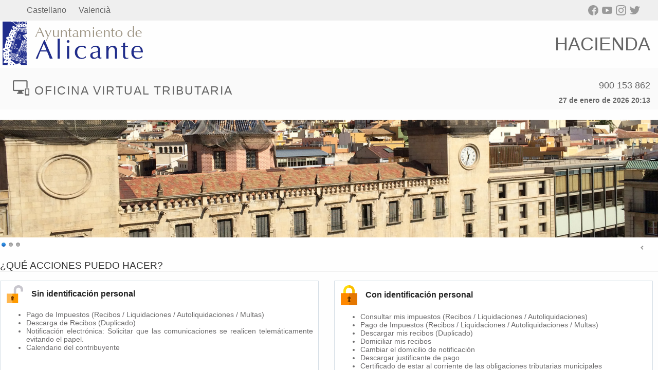

--- FILE ---
content_type: text/html;charset=utf-8
request_url: https://tributos.alicante.es/HaciendaFrontOffice/faces/login.jspx;jsessionid=f8529ec88583642b60fd9b28488a
body_size: 6907
content:
<html lang="es-ES"><head><script>function AdfLoopbackUtils(){}AdfLoopbackUtils._addCookie=function(a,b){var d=new Date;d.setTime(d.getTime()+3E4);d="; expires\x3d"+d.toUTCString();document.cookie=a+"\x3d"+(null!=b?b:"")+d+"; path\x3d/"};AdfLoopbackUtils._addParam=function(a,b,d,e,f){try{f?AdfLoopbackUtils._addCookie(d,e):null!=e&&""!==e&&(a=null==a||""===a?"?":a+"\x26",a=a+b+"\x3d"+e)}catch(g){}return a};AdfLoopbackUtils._addQS=function(a,b){AdfLoopbackUtils._internalParams[a]||(AdfLoopbackUtils._queryParamNames.push(a),AdfLoopbackUtils._queryParamValues.push(b))};
AdfLoopbackUtils._replaceCallback=function(a,b,d,e){AdfLoopbackUtils._addQS(b,e)};AdfLoopbackUtils._cookiesEnabled=function(){return navigator&&navigator.cookieEnabled};AdfLoopbackUtils._findWithBinarySearch=function(a,b,d,e){if(d<=b)return b;for(var f=Math.ceil((d+b)/2);;){if(b==f||d==f)return b;window.matchMedia("( min-"+a+": "+f+e+")").matches?b=f:d=f;f=Math.ceil((d+b)/2)}};
AdfLoopbackUtils._getTouchFeature=function(){var a="none";navigator.maxTouchPoints&&(a=1<navigator.maxTouchPoints?"multiple":"single");return a};AdfLoopbackUtils._addFontSizeParam=function(a,b,d,e){var f="16";try{f=window.getComputedStyle(document.createElement("div")).fontSize||window.getComputedStyle(document.documentElement).fontSize,f=f.substring(0,f.indexOf("px"))}catch(g){fontsize="16"}return a=AdfLoopbackUtils._addParam(a,b,d,f,e)};
AdfLoopbackUtils._addMediaTypeParam=function(a,b,d,e){var f="screen print handheld aural braille embossed tv projection tty".split(" "),g="all";try{for(var h=0;h<f.length;h++)if(window.matchMedia(f[h]).matches){g=f[h];break}}catch(k){g="all"}return a=AdfLoopbackUtils._addParam(a,b,d,g,e)};
AdfLoopbackUtils._addMediaFeatures=function(a,b,d,e,f,g,h,k,l,m,n,p,q,r,t,u,v,w,y,A,B,z,D,E,C,I,F,G){a=AdfLoopbackUtils._addFontSizeParam(a,d,u,b);a=AdfLoopbackUtils._addMediaTypeParam(a,e,v,b);a=AdfLoopbackUtils._addParam(a,f,w,window.innerWidth,b);a=AdfLoopbackUtils._addParam(a,g,y,window.innerHeight,b);a=AdfLoopbackUtils._addParam(a,h,A,screen.width,b);a=AdfLoopbackUtils._addParam(a,k,B,screen.height,b);d=AdfLoopbackUtils._findWithBinarySearch("color",0,50,"");a=AdfLoopbackUtils._addParam(a,l,
z,d,b);l=AdfLoopbackUtils._findWithBinarySearch("color-index",0,50,"");a=AdfLoopbackUtils._addParam(a,m,D,l,b);m=AdfLoopbackUtils._findWithBinarySearch("monochrome",0,20,"");a=AdfLoopbackUtils._addParam(a,n,E,m,b);n=AdfLoopbackUtils._findWithBinarySearch("resolution",0,1E3,"dpi");a=AdfLoopbackUtils._addParam(a,p,C,n,b);p=window.matchMedia("(grid)").matches;a=AdfLoopbackUtils._addParam(a,q,I,p?1:0,b);q=window.matchMedia("(scan: progressive)").matches;a=AdfLoopbackUtils._addParam(a,r,F,q?1:0,b);r=window.matchMedia("(orientation: portrait)").matches?
1:0;return a=AdfLoopbackUtils._addParam(a,t,G,r,b)};
AdfLoopbackUtils.runLoopback=function(a,b,d,e,f,g,h,k,l,m,n,p,q,r,t,u,v,w,y,A,B,z,D,E,C,I,F,G,J,K,P,Q,R,X,Z,ca,M,U,L,S,V,da,fa,ga,ha,ia,Y){AdfLoopbackUtils._queryParamNames=[];AdfLoopbackUtils._queryParamValues=[];AdfLoopbackUtils._internalParams=w;var ba=""===h?null:h,aa=null,H=null,T=null,N=document.location.href,O=N.indexOf("#");h=0<O?N.substring(O+1):null;w=N=0<O?N.substring(0,O):N;n=n?AdfLoopbackUtils._cookiesEnabled():n;var W=null;try{W=window.history.state}catch(ja){}null==ba&&null!=W&&(ba=
W[g]);0<O&&(0==h.indexOf(m)?(v=decodeURIComponent(h.substring(m.length)).split("@"),O=v.length,1<=O&&null==ba&&(ba=v[0]),2<=O&&(aa=v[1]),3<=O&&(H=v[2]),4<=O&&(T=v[3])):(T=decodeURIComponent(h),v&&(0<=T.indexOf("/")||0<=T.indexOf("@"))&&(T=T.split("@"),v=T.length,1<=v&&(aa=T[0]),2<=v&&(H=T[1]),T=null)));v=N.indexOf("?");0<v&&(H=H||aa&&0<aa.length?H:N.substring(v),N=N.substring(0,v));if(null!=H&&0<H.length&&(H.replace(/([^?=&]+)(=([^&]*))?/g,AdfLoopbackUtils._replaceCallback),H=null,v=AdfLoopbackUtils._queryParamNames,
O=AdfLoopbackUtils._queryParamValues,0<v.length))for(H="",W=0;W<v.length;W++)var ea=O[W],H=H+(0==W?"?":"\x26")+v[W]+"\x3d"+(null==ea?"":ea);v=0;H&&0<=H.indexOf("_rtrnId")&&(v=1,n=!1,O=window.parent?window.parent.name:null,/^ADFDialog\d+['$']/.test(O)&&(O=O.split("$"),window.name=O[1]));O=N.indexOf(";");0<O&&(N=N.substring(0,O));l||AdfLoopbackUtils._cookiesEnabled()?(aa&&0<aa.length&&(N=N.substring(0,N.length-a)+aa),H=AdfLoopbackUtils._addParam(H,b,p,d,n),n&&AdfLoopbackUtils._addCookie(u,""),a=window.name,
/^[\w|:]+$/.test(a)||(a=null),1==v||a||(v=2),H=AdfLoopbackUtils._addParam(H,e,q,v,n),a||(a=k,window.name=a),AdfLoopbackUtils._saveWindowId(f),H=AdfLoopbackUtils._addParam(H,f,r,a,n),l&&(0==l.indexOf(";")?N+=l:0==l.indexOf("?")&&(H=null==H||0==H.length?"?":H+"\x26",H+=l.substr(1))),H=AdfLoopbackUtils._addParam(H,g,t,ba,n),H=AdfLoopbackUtils._addMediaFeatures(H,n,A,B,z,D,E,C,I,F,G,J,K,P,Q,X,Z,ca,M,U,L,S,V,da,fa,ga,ha,ia),""!=R&&(e=AdfLoopbackUtils._getTouchFeature(),H=AdfLoopbackUtils._addParam(H,R,
Y,e,n)),R=N+(null==H?"":H),Y=null!=T&&0<T.length?encodeURIComponent(T):null,e=window.location,f=!1,null!=window.console&&null!=window.console.firebug&&(f=parseFloat(window.console.firebug),f=!isNaN(f)&&1.9>f),R!=w||null==Y&&!f?e.replace(null==Y?R:R+"#"+Y):(h!=Y&&e.replace(null==Y?"#"+m:"#"+Y),e.reload(!0))):window.location.replace(N.substring(0,N.length-a)+y)};
AdfLoopbackUtils.runRedirect=function(a,b){var d=b,e=new Date;e.setTime(e.getTime()+3E4);d=d.replace(/\$exp\$/g,e.toUTCString());d=d.split("$$");for(i=0;i<d.length;i++)document.cookie=d[i];var d=document.location,e=d.href,f=null,g=e.indexOf("#");0<=g&&(e=e.substring(0,g),f=e.substring(g));var h=a,k=null,g=h.indexOf("#");0<=g&&(h=h.substring(0,g),k=h.substring(g));h==e&&null!=k?(f!=k&&d.replace(k),d.reload(!0)):d.replace(a)};
AdfLoopbackUtils._saveWindowId=function(a){if(window===parent)try{var b=window.name;b&&0<b.length&&sessionStorage.setItem(a,b)}catch(d){}};AdfLoopbackUtils.appendBodyStyle=function(a){if(a){var b=document.body;b.style.cssText=b.style.cssText+";"+a}};
/*
** Copyright (c) 2008, 2016, Oracle and/or its affiliates. All rights reserved.
*/

 AdfLoopbackUtils.runLoopback(
 11,
 '_afrLoop',
 '7214447369573776',
 '_afrWindowMode',
 'Adf-Window-Id',
 '_afrPage',
 '',
 'w4oi233nzo',
 ';jsessionid=dfb52e0db5df85a264b6dbbd2647',
 '!',
 false,
 '',
 '',
 '',
 '',
 '',
 false,
 {'_afrLoop':1,'_afrWindowMode':1,'Adf-Window-Id':1,'_afrPage':1,'_afrRedirect':1,'Adf-Page-Id':1,'_afrMT':1,'_afrFS':1,'_afrMFW':1,'_afrMFH':1,'_afrMFDH':1,'_afrMFDW':1,'_afrMFC':1,'_afrMFCI':1,'_afrMFM':1,'_afrMFR':1,'_afrMFG':1,'_afrMFS':1,'_afrMFO':1,'_afrTC':1},
 '/_noloopbackerror_',
 '_afrFS',
 '_afrMT',
 '_afrMFW',
 '_afrMFH',
 '_afrMFDW',
 '_afrMFDH',
 '_afrMFC',
 '_afrMFCI', 
 '_afrMFM', 
 '_afrMFR',
 '_afrMFG', 
 '_afrMFS',
 '_afrMFO',
 '',
 '',
 '',
 '',
 '',
 '',
 '',
 '',
 '', 
 '', 
 '',
 '', 
 '',
 '',
 ''
 );
</script><noscript>Esta página utiliza JavaScript y necesita un explorador activado para JavaScript. Su explorador no está activado para JavaScript.</noscript></head></html>

--- FILE ---
content_type: text/html;charset=UTF-8
request_url: https://tributos.alicante.es/HaciendaFrontOffice/faces/login.jspx;jsessionid=dfb52e0db5df85a264b6dbbd2647?_afrLoop=7214447369573776&_afrWindowMode=2&Adf-Window-Id=w4oi233nzo&_afrFS=16&_afrMT=screen&_afrMFW=1280&_afrMFH=720&_afrMFDW=1280&_afrMFDH=720&_afrMFC=8&_afrMFCI=0&_afrMFM=0&_afrMFR=96&_afrMFG=0&_afrMFS=0&_afrMFO=0
body_size: 62182
content:
<!DOCTYPE HTML>
<html class="p_AFMaximized" dir="ltr" lang="es"><head><title>Acceso al Portal Municipal de Tributos | Ayuntamiento de Alicante</title><link rel="icon" type="image/ico" href="/HaciendaFrontOffice/images/favicon.ico"><script>if(window.history && window.history.replaceState) window.history.replaceState(null, null, document.location.href.replace(/_afrLoop=[^&^#]*&*|_afrWindowMode=[^&^#]*&*|Adf-Window-Id=[^&^#]*&*|_afrPage=[^&^#]*&*|_afrRedirect=[^&^#]*&*|Adf-Page-Id=[^&^#]*&*|_afrMT=[^&^#]*&*|_afrFS=[^&^#]*&*|_afrMFW=[^&^#]*&*|_afrMFH=[^&^#]*&*|_afrMFDH=[^&^#]*&*|_afrMFDW=[^&^#]*&*|_afrMFC=[^&^#]*&*|_afrMFCI=[^&^#]*&*|_afrMFM=[^&^#]*&*|_afrMFR=[^&^#]*&*|_afrMFG=[^&^#]*&*|_afrMFS=[^&^#]*&*|_afrMFO=[^&^#]*&*|_afrTC=[^&^#]*&*|/g, '').replace(/[\?&]+$|[\?&]+(?=#)/, ''));</script><link data-afr-stylesheet="true" rel="stylesheet" type="text/css" afrres="true" href="../resources/nivo/themes/default/default.css"><link data-afr-stylesheet="true" rel="stylesheet" type="text/css" afrres="true" href="../resources/nivo/themes/light/light.css"><link data-afr-stylesheet="true" rel="stylesheet" type="text/css" afrres="true" href="../resources/nivo/themes/dark/dark.css"><link data-afr-stylesheet="true" rel="stylesheet" type="text/css" afrres="true" href="../resources/nivo/themes/bar/bar.css"><link data-afr-stylesheet="true" rel="stylesheet" type="text/css" afrres="true" href="../resources/nivo/css/nivo-slider.css"><style type="text/css" afrres="true">
                .slider-wrapper {
                    width: 1300px;
                    margin: 1px auto;
                }
            </style></head><body class="x15z p_AFMaximized"><noscript>Esta p&aacute;gina utiliza JavaScript y necesita un explorador activado para JavaScript. Su explorador no est&aacute; activado para JavaScript.</noscript><style>.x1is{display:table;position:fixed;top:0px;left:0px;width:100%;height:100%;background-color:white;color:black;z-index:3201}.x1it{display:table-cell;vertical-align:middle;text-align:center}.x1iu{display:table;margin-left:auto;margin-right:auto;white-space:nowrap}.x1iv{font-family:"Helvetica Neue", Helvetica, Arial, sans-serif;display:none}</style><div id="afr::Splash" class="x1is"><div class="x1it"><span class="x1iu"><span class="x1iv">Cargando...</span></span></div></div><script type="text/javascript" language="javascript">function AdfUpdateSplashDisplay(d) {document.getElementById('afr::Splash').style.display=d;}try {if (window.localStorage) {if (window.localStorage.getItem('oracle.adfinternal.view.rich.splashScreenShown')) { AdfUpdateSplashDisplay('none');window.AdfSplashHideTime = (new Date()).getTime();} else {  window.localStorage.setItem('oracle.adfinternal.view.rich.splashScreenShown', 1);}}}catch (e) {}</script><script type="text/javascript" language="javascript">function AdfAddStyleSheet(h) {var l = document.createElement('link');l.setAttribute('data-afr-stylesheet','1');l.setAttribute('rel','stylesheet');l.setAttribute('type','text/css');l.setAttribute('charset','UTF-8');l.setAttribute('href',h);document.getElementsByTagName('head')[0].appendChild(l); }AdfAddStyleSheet('/HaciendaFrontOffice/adf/styles/cache/pmg-desktop-h4zyz9--macos-webkit-537-d-ltr-d--s-s-c.css');</script><script type="text/javascript" src="/HaciendaFrontOffice/adf/jsLibs/Localepwuhh9.js"></script><script type="text/javascript" src="/HaciendaFrontOffice/afr/partition/webkit/n/default/opt/d/boot-vrvaf7.js"></script><script type="text/javascript"></script><script type="text/javascript" language="javascript">if (window.AdfSplashHideTime && ((new Date()).getTime() - AdfSplashHideTime > 300)) {AdfUpdateSplashDisplay('block');}</script><script type="text/javascript">AdfLogger.DEFAULT_LEVEL=AdfLogger.OFF;var checkAgentSupport = true;AdfAgent._MIN_IE_VERSION = parseFloat(9.0);AdfAgent._MIN_CHROME_VERSION = parseFloat(18.0);AdfAgent._MIN_SAFARI_VERSION = parseFloat(5.0);AdfAgent._MIN_FIREFOX_VERSION = parseFloat(14.0);AdfAgent._UNSUPPORTED_BROWSER_ALERT="Está utilizando un explorador no soportado. Los exploradores soportados son Internet Explorer 9.0 y superiores, Firefox 14.0 y superiores, Safari 5.0 y superiores y Google Chrome 18.0 o superiores.";AdfAgent.setInstance(AdfAgent.getAgent(window));var lookAndFeel = new AdfDhtmlLookAndFeel(window);AdfAgent._LOG_WRITERS = "NativeLogWriter";AdfPage.setInstance(lookAndFeel.createPage());var page = AdfPage.PAGE;page.setBaseResourceUrl("/HaciendaFrontOffice");page.__setAutomationEnabled(false);page.__setCssSelectorsUncompressed(false);page.setAnimationEnabled(true);page.__setSessionIdentifier('4oi233nzo');page.__setOutputMode('default');page.__disableDirtyDataRetainPPR();page.setPageProperty("_afrProtectedSearch",false);</script><script type="text/javascript" src="/HaciendaFrontOffice/afr/partition/webkit/n/default/opt/d/core-d0yor4.js"></script><script type="text/javascript" src="/HaciendaFrontOffice/afr/AdfTranslations-f9vey1_es.js?loc=es&amp;skinId=pmg.desktop"></script><script type="text/javascript" src="../resources/nivo/js/jquery.min.js"></script><script type="text/javascript" src="../resources/nivo/js/jquery.nivo.slider.js"></script><script type="text/javascript">
              $(window).load(function () {
                  $('#slider').nivoSlider( {
                      effect : 'random', slices : 15, boxCols : 8, boxRows : 4, animSpeed : 500, pauseTime : 6000, startSlide : 0, directionNav : true, controlNav : true, controlNavThumbs : false, pauseOnHover : true, manualAdvance : false, prevText : 'Prev', nextText : 'Next', randomStart : false, 
                  });
              });
            </script><script type="text/javascript">
              $(document).keydown(function (evt) {
                  if (evt.keyCode == AdfKeyStroke.ENTER_KEY) {
                      var componentId = $(".entrarPersonalizado").attr("id");
                      if (componentId != null) {
                          var component = AdfPage.PAGE.findComponentByAbsoluteId(componentId);
                          if (component != null) {
                              AdfActionEvent.queue(component, false);
                              return false;
                          }
                      }
                      evt.cancel();
                  }
              })
            </script><iframe name="afr::PushIframe" id="afr::PushIframe" style="display:none" src="/HaciendaFrontOffice/afr/blank.html"></iframe><input type="hidden" id="oracle.adf.view.faces.RICH_UPDATE"><div id="d1"><a id="d1::skip" href="#" class="x1c7">Omitir al contenido principal</a><span id="afr::ATStatus" class="p_OraHiddenLabel" role="status" aria-live="polite" aria-atomic="true"></span><div id="m1" class="x71" style="display:none;" _afrGlobalOnly="false"></div><form id="f1" name="f1" class="x15t" method="POST" action="/HaciendaFrontOffice/faces/login.jspx"><div id="pt1:pt_psl1" class="xvc" style="position:absolute;width:auto;height:auto;top:0px;bottom:0px;left:0px;right:0px;min-height:200px;">&nbsp;<div id="pt1:pt_psl1::t" role="navigation" class="xuk"><div id="pt1:pt_pgl1" class="xv0 x1a"><div><table cellpadding="0" cellspacing="0" border="0" summary="" role="presentation" id="pt1:pt_pgl4" class="xv0 x1a" style="padding: 10px 30px; background-color: #EFEFEF;"><tbody><tr><td><table cellpadding="0" cellspacing="0" border="0" summary="" role="presentation" id="pt1:pt_pgl5" class="x1a"><tbody><tr><td><img id="pt1:pt_s3" src="/HaciendaFrontOffice/adf/images/t.gif" alt="" width="20" height="0px" style="vertical-align:middle;"></td><td><a id="pt1:pt_l2" title="Cambiar a Castellano" class="xgp p_AFDisabled p_AFTextOnly" style="color: #666; font-size: 16px;" data-afr-fcs="false" data-afr-tlen="10" aria-disabled="true"><span id="pt1:pt_l2::text" class="x1al">Castellano</span></a></td><td><img id="pt1:pt_s2" src="/HaciendaFrontOffice/adf/images/t.gif" alt="" width="20" height="0px" style="vertical-align:middle;"></td><td><a id="pt1:pt_l4" title="Cambiar a Valenciano" class="xgp p_AFTextOnly" style="color: #666; font-size: 16px;" data-afr-fcs="true" href="#" onclick="this.focus();return false" data-afr-tlen="8"><span id="pt1:pt_l4::text" class="x1al">Valenci&agrave;</span></a></td></tr></tbody></table></td><td><table cellpadding="0" cellspacing="0" border="0" summary="" role="presentation" id="pt1:pt_pgl6" class="x1a"><tbody><tr><td width="100%"></td><td><a id="pt1:pt_l1" title="S&iacute;guenos en Facebook" class="x27j xgp" data-afr-fcs="true" href="https://www.facebook.com/AyuntamientoAlicante" target="_blank"><img id="pt1:pt_l1::icon" src="/HaciendaFrontOffice/images/facebook-32-grey.png" title="S&iacute;guenos en Facebook" alt="S&iacute;guenos en Facebook" class="x1aw"></a></td><td><a id="pt1:pt_l3" title="Canal oficial en Youtube" class="x27j xgp" data-afr-fcs="true" href="https://www.youtube.com/user/AytoAlicante" target="_blank"><img id="pt1:pt_l3::icon" src="/HaciendaFrontOffice/images/youtube-32-grey.png" title="Canal oficial en Youtube" alt="Canal oficial en Youtube" class="x1aw"></a></td><td><a id="pt1:pt_l11" title="S&iacute;guenos en Instagram" class="x27j xgp" data-afr-fcs="true" href="https://www.instagram.com/alicanteayto/" target="_blank"><img id="pt1:pt_l11::icon" src="/HaciendaFrontOffice/images/instagram-32-grey.png" title="S&iacute;guenos en Instagram" alt="S&iacute;guenos en Instagram" class="x1aw"></a></td><td><a id="pt1:pt_l12" title="M&aacute;s noticias en Twitter" class="x27j xgp" data-afr-fcs="true" href="https://twitter.com/alicanteayto" target="_blank"><img id="pt1:pt_l12::icon" src="/HaciendaFrontOffice/images/twitter-32-grey.png" title="M&aacute;s noticias en Twitter" alt="M&aacute;s noticias en Twitter" class="x1aw"></a></td></tr></tbody></table></td></tr></tbody></table></div><div><table cellpadding="0" cellspacing="0" border="0" summary="" role="presentation" id="pt1:pt_pgl2" class="xv0 x1a" style="padding: 2px 5px;"><tbody><tr><td><table cellpadding="0" cellspacing="0" border="0" summary="" role="presentation" id="pt1:pt_pgl11" class="x1a"><tbody><tr><td><img id="pt1:pt_i1" title="logoAyto" alt="logoAyto" class="xl5" src="/HaciendaFrontOffice/images/logo.png"></td></tr></tbody></table></td><td><table cellpadding="0" cellspacing="0" border="0" summary="" role="presentation" id="pt1:pt_pgl10" class="x1a"><tbody><tr><td width="100%"></td><td><span style="color: #666; font-size: 36px; margin-right: 10px;">HACIENDA</span></td></tr></tbody></table></td></tr></tbody></table></div><div><table cellpadding="0" cellspacing="0" border="0" summary="" role="presentation" id="pt1:pt_pgl12" class="xv0 x1a" style="padding: 10px 5px; background-color: #FAFAFA;"><tbody><tr><td><table cellpadding="0" cellspacing="0" border="0" summary="" role="presentation" id="pt1:pt_pgl13" class="x1a"><tbody><tr><td valign="bottom"><img id="pt1:pt_s6" src="/HaciendaFrontOffice/adf/images/t.gif" alt="" width="20" height="0px" style="vertical-align:middle;"></td><td valign="bottom"><img id="pt1:pt_i3" title="oficinaVirtual" alt="oficinaVirtual" class="xl5" src="/HaciendaFrontOffice/images/virtualOffice.png"></td><td valign="bottom"><img id="pt1:pt_s18" src="/HaciendaFrontOffice/adf/images/t.gif" alt="" width="10" height="0px" style="vertical-align:middle;"></td><td valign="bottom"><span style="color: #666; font-size: 23px; letter-spacing: 2px; ">OFICINA VIRTUAL TRIBUTARIA</span></td><td valign="bottom"><img id="pt1:pt_s4" src="/HaciendaFrontOffice/adf/images/t.gif" alt="" width="20" height="0px" style="vertical-align:middle;"></td></tr></tbody></table></td><td><div align="center" id="pt1:pt_pgl32" class="x1a"><div><span style="font-size:medium; font-weight:normal;"></span></div><div></div></div></td><td><table cellpadding="0" cellspacing="0" border="0" summary="" role="presentation" id="pt1:pt_pgl14" class="x1a"><tbody><tr><td width="100%"></td><td><div align="right" id="pt1:pt_pgl15" class="x1a" style="min-width:350px;"><div><img id="pt1:pt_s28" src="/HaciendaFrontOffice/adf/images/t.gif" alt="" width="20" height="0px" style="vertical-align:middle;"></div><div><span style="color: #666; font-size: 18px; ">900 153 862</span></div><div><div id="pt1:pt_s13" style="margin-top:10px"></div></div><div><table cellpadding="0" cellspacing="0" border="0" summary="" role="presentation" id="pt1:pt_pgl24" class="x1a"><tbody><tr><td><span style="color: #666; font-size: 14px; font-weight: bold;" id="pt1:pt_ot31">27 de enero de 2026 20:13</span></td><td><span id="pt1:poll1"></span></td></tr></tbody></table></div></div></td><td><img id="pt1:pt_s7" src="/HaciendaFrontOffice/adf/images/t.gif" alt="" width="10" height="0px" style="vertical-align:middle;"></td></tr></tbody></table></td></tr></tbody></table></div><div><div id="pt1:pt_p1" style="display:none"><div style="top:auto;right:auto;left:auto;bottom:auto;width:auto;height:auto;position:relative;" id="pt1:pt_p1::content"></div></div></div></div></div><div id="pt1:pt_psl1::c" role="main" class="xup" style="top:0px;left:0px;bottom:0px;right:0px"><div align="center" id="pt1:pt_pgl21" class="x1a" style="position:absolute;width:auto;height:auto;top:0px;left:0px;bottom:0px;right:0px;overflow:auto;"><div><div align="center" id="pt1:pgl1menuTemplate" class="x1a" style="width: 100%"><div><span id="pt1:pgl7" class="x1a"><div id="pt1:panelInicial" class="x27k x1a"><div><div id="pt1:s823" style="margin-top:20px"></div></div><div><div align="center" id="pt1:pgl2" class="x1a"><div><span id="pt1:pgl_slideshow" class="x1a"><div class="slider-wrapper theme-light"><div id="slider" class="nivoSlider"><img id="pt1:i1" class="xl5" src="/HaciendaFrontOffice/images/bannerPortalTributosAyto.jpg"><img id="pt1:i2" class="xl5" src="/HaciendaFrontOffice/images/bannerPortalTributosAyto2.jpg"><img id="pt1:i3" class="xl5" src="/HaciendaFrontOffice/images/bannerPortalTributosIbi2022.png"></div></div></span></div></div></div><div><div id="pt1:s23" style="margin-top:20px"></div></div><div><div id="pt1:pgl16" class="xv0 x1a"><div><div align="left" id="pt1:pgl17" class="xv0 x1a" style="border: solid; border-width: 0px 0px 1px 0px; border-color: #EFEFEF;"><div><span style="font-size: 19px; color: #333333;">&iquest;QU&Eacute; ACCIONES PUEDO HACER?</span></div></div></div><div><div id="pt1:ml1" class="xv0 xt5" style="visibility:hidden;"><table cellpadding="0" cellspacing="0" border="0" summary="" role="presentation" id="pt1:pgl21" class="x27t xv0 x1a"><tbody><tr><td valign="top"><div id="pt1:pb1" class="x27u xv8"><table class="xwu p_AFCore p_AFDefault" cellpadding="0" cellspacing="0" border="0" width="0" summary="" role="presentation"><tbody><tr><td><img src="/HaciendaFrontOffice/images/unlock.png" alt="" class="xx7"></td><td style="white-space:nowrap" class="xxa"><h1 class="xxc">Sin identificaci&oacute;n personal</h1></td></tr></tbody></table><div class="xxv p_AFCore p_AFDefault"><div class="x5s p_AFCore p_AFDefault" id="pt1:pb1::content"><div align="center" id="pt1:pgl22" class="x1a"><div><span style="text-align:justify; display:block; font-size: 14px; color: #6b6a6b; min-height: 150px;"><ul><li>Pago de Impuestos (Recibos / Liquidaciones / Autoliquidaciones / Multas)</li><li>Descarga de Recibos (Duplicado)</li><li>Notificaci&oacute;n electr&oacute;nica: Solicitar que las comunicaciones se realicen telem&aacute;ticamente evitando el papel.</li><li>Calendario del contribuyente</li></ul></span></div><div><div id="pt1:s1" style="margin-top:20px"></div></div><div><table cellpadding="0" cellspacing="0" border="0" summary="" role="presentation" align="center" id="pt1:pgl15" class="x1a"><tbody><tr><td><div id="pt1:b5" class="x27x xfn p_AFTrailing" _afrGrp="0" role="presentation"><a href="#" onclick="this.focus();return false" data-afr-fcs="true" class="xfp" role="button"><span class="xfx">Iniciar sesi&oacute;n</span><img id="pt1:b5::icon" src="/HaciendaFrontOffice/images/entrar.png" alt="" class="xft"></a></div></td></tr></tbody></table></div></div></div></div></div></td><td valign="top"><div id="pt1:pb2" class="x27u xv8"><table class="xwu p_AFCore p_AFDefault" cellpadding="0" cellspacing="0" border="0" width="0" summary="" role="presentation"><tbody><tr><td><img src="/HaciendaFrontOffice/images/lock.png" alt="" class="xx7"></td><td style="white-space:nowrap" class="xxa"><h1 class="xxc">Con identificaci&oacute;n personal</h1></td></tr></tbody></table><div class="xxv p_AFCore p_AFDefault"><div class="x5s p_AFCore p_AFDefault" id="pt1:pb2::content"><div align="center" id="pt1:pgl23" class="x1a"><div><span style="text-align:justify; display:block; font-size: 14px; color: #6b6a6b; min-height: 150px;"><ul><li>Consultar mis impuestos (Recibos / Liquidaciones / Autoliquidaciones)</li><li>Pago de Impuestos (Recibos / Liquidaciones / Autoliquidaciones / Multas)</li><li>Descargar mis recibos (Duplicado)</li><li>Domiciliar mis recibos</li><li>Cambiar el domicilio de notificaci&oacute;n</li><li>Descargar justificante de pago</li><li>Certificado de estar al corriente de las obligaciones tributarias municipales</li><li>Autoliquidaciones de plusval&iacute;a</li><li>Dep&oacute;sito de fianzas en concepto de garant&iacute;a</li></ul></span></div><div><div id="pt1:s2" style="margin-top:20px"></div></div><div><table cellpadding="0" cellspacing="0" border="0" summary="" role="presentation" align="center" id="pt1:pgl3" class="x1a"><tbody><tr><td><div id="pt1:b12" class="x27x xfn p_AFTrailing" _afrGrp="0" role="presentation"><a href="#" onclick="this.focus();return false" data-afr-fcs="true" class="xfp" role="button"><span class="xfx">Iniciar sesi&oacute;n</span><img id="pt1:b12::icon" src="/HaciendaFrontOffice/images/entrar.png" alt="" class="xft"></a></div></td></tr></tbody></table></div></div></div></div></div></td></tr></tbody></table>&nbsp;<div id="pt1:ml1::optRnd" style="display:none">&nbsp;</div></div></div></div></div></div><div id="pt1:panelSecundario" class="x27l x1a" style="display:none"><div><div id="pt1:pgl1" class="x27m x1a"><div><div><input style="display:none"/><input type="password" style="display:none"/></div></div><div><table cellpadding="0" cellspacing="0" border="0" summary="" role="presentation" id="pt1:pgl20" class="xv0 x1a" style="padding: 30px 30px;"><tbody><tr><td><img id="pt1:i5" title="logoAlicante" alt="logoAlicante" class="xl5" src="/HaciendaFrontOffice/images/logoAlicante.png"></td><td><div align="center" id="pt1:pgl24" class="xv0 x1a"><div><span style="font-size: 20px;">Bienvenido/a a la oficina virtual tributaria del Ayuntamiento de Alicante</span></div><div><span style="font-size: 20px;">Identif&iacute;quese para acceder a los servicios online</span></div></div></td></tr></tbody></table></div><div><div id="pt1:ml3" class="xv0 xt5" style="visibility:hidden;"><table cellpadding="0" cellspacing="0" border="0" summary="" role="presentation" id="pt1:pgl25" class="x27t xv0 x1a"><tbody><tr><td valign="top"><div align="center" id="pt1:pgl26" class="x1a"><div><span class="x27z">Identif&iacute;quese con su documento y contrase&ntilde;a</span></div><div><div id="pt1:pfl7" class="x19" style="padding: 20px 0px;"><table cellpadding="0" cellspacing="0" border="0" summary="" role="presentation" style="width: auto"><tbody><tr><td class="x4w" colspan="1"><table cellpadding="0" cellspacing="0" border="0" width="100%" summary="" role="presentation"><tbody><tr><td><tr><td class="x51"><span id="pt1:it10" class="x280 x1u"><input id="pt1:it10::content" name="pt1:it10" aria-required="true" style="width:auto" class="x25" placeholder="N&uacute;mero de Documento (NIF/NIE/CIF)*" size="50" type="text"><label for="pt1:it10::content" class="x9w">N&uacute;mero de Documento (NIF/NIE/CIF)* (Necesario)</label><script type="text/javascript">var _locale='es';var _tLocale='es';</script><script type="text/javascript" src="/HaciendaFrontOffice/adf/jsLibs/resources/LocaleElements_espwuhh9.js?loc=es"></script></span></td></tr></td></tr><tr><td><table class="xvb" id="pt1:plam1" cellpadding="0" cellspacing="0" border="0" summary="" role="presentation"><tbody><tr><td class="x15 x50" style="font-size: 14px; color: #6b6a6b;"></td></tr><tr><td valign="top" class="xts xvl"><table cellpadding="0" cellspacing="0" border="0" summary="" role="presentation"><tbody><tr><td><span id="pt1:it11" class="x280 x1u"><input id="pt1:it11::content" name="pt1:it11" aria-required="true" style="width:auto" class="x25" placeholder="N&uacute;mero de Contribuyente*" size="50" autocomplete="off" type="password"><label for="pt1:it11::content" class="x9w">N&uacute;mero de Contribuyente* (Necesario)</label></span></td><td class="xy0"><a id="pt1:b2" class="xgp" data-afr-fcs="true" href="#" onclick="this.focus();return false"><img id="pt1:b2::icon" src="/HaciendaFrontOffice/images/infoClave.png" class="x1aw"></a></td></tr></tbody></table></td></tr></tbody></table></td></tr></tbody></table></td></tr><tr><td class="x4w" colspan="1"><table cellpadding="0" cellspacing="0" border="0" width="100%" summary="" role="presentation"><tbody><tr><td class="x51"><div id="pt1:pgl27" class="x1a"><div><div id="pt1:b1" class="entrarPersonalizado x27x xfn p_AFTrailing" _afrGrp="0" role="presentation"><a href="#" onclick="this.focus();return false" data-afr-fcs="true" class="xfp" role="button"><span class="xfx">Iniciar sesi&oacute;n</span><img id="pt1:b1::icon" src="/HaciendaFrontOffice/images/entrar.png" alt="" class="xft"></a></div></div><div><a id="pt1:l4" class="xgp" style="font-size: 14px; color: #6b6a6b;" data-afr-fcs="true" href="#" onclick="this.focus();return false" data-afr-tlen="25"><img id="pt1:l4::icon" src="/HaciendaFrontOffice/images/menuOlvidadoPassword.png" alt="" class="x1aw"><span id="pt1:l4::text" class="x1al">He olvidado mi contrase&ntilde;a</span></a></div></div></td></tr></tbody></table></td></tr></tbody></table></div></div></div></td><td valign="top"><div align="center" id="pt1:pgl28" class="x1a"><div><span class="x27z">Inicie sesi&oacute;n con certificado digital o sistema de identificaci&oacute;n cl@ve</span></div><div><div align="center" id="pt1:pgl29" class="x1a" style="padding: 20px 0px;"><div><a id="pt1:l5" class="xgp" data-afr-fcs="true" href="#" onclick="this.focus();return false"><img id="pt1:l5::icon" src="/HaciendaFrontOffice/images/clave.png" class="x1aw"></a></div></div></div><div><div align="center" id="pt1:pgl30" class="x1a" style="padding: 20px 0px;"><div><div id="pt1:pfl4" class="x283 x19"><table cellpadding="0" cellspacing="0" border="0" summary="" role="presentation" style="width: auto"><tbody><tr><td class="x4w" colspan="1"><table cellpadding="0" cellspacing="0" border="0" width="100%" summary="" role="presentation"><tbody><tr><td></td><td></td></tr><tr class="p_AFReadOnly"><td></td><td class="x51"><span style="font-size: 14px; text-align: justify;">Cl@ve es un sistema orientado a unificar y simplificar el acceso electr&oacute;nico de los ciudadanos a los servicios p&uacute;blicos. Su objetivo principal es evitar claves concertadas (usuario + contrase&ntilde;a) y as&iacute; no tener que recordar claves diferentes para acceder a los distintos servicios.</span></td></tr><tr class="p_AFReadOnly"><td></td><td class="x51"><span style="font-size: 14px; text-align: justify;">Cl@ve complementa a los actuales sistemas de acceso mediante DNI-e y certificado electr&oacute;nico y ofrece la posibilidad de realizar firma en la nube con certificados personales custodiados en servidores remotos.</span></td></tr></tbody></table></td></tr></tbody></table></div></div></div></div></div></td></tr></tbody></table>&nbsp;<div id="pt1:ml3::optRnd" style="display:none">&nbsp;</div></div></div><div><div align="center" id="pt1:pgl31" class="xv0 x1a"><div><span class="x27z">Acceda a servicios online que no requieren identificaci&oacute;n</span></div><div><div id="pt1:b3" class="x27y xfn p_AFTrailing" style="margin-top: 10px;" _afrGrp="0" role="presentation"><a href="#" onclick="this.focus();return false" data-afr-fcs="true" class="xfp" role="button"><span class="xfx">Acceso libre</span><img id="pt1:b3::icon" src="/HaciendaFrontOffice/images/entrar.png" alt="" class="xft"></a></div></div></div></div><div><div id="pt1:s19" style="margin-top:20px"></div></div><div><div id="pt1:pgl32" class="xv0 x1a" style="padding: 20px;"><div><div align="left" id="pt1:pgl33" class="xv0 x1a" style="border: solid; border-width: 0px 0px 1px 0px; border-color: #EFEFEF;"><div><span style="font-size: 19px; color: #333333;">&iquest;QU&Eacute; ACCIONES PUEDO HACER?</span></div></div></div><div><div id="pt1:ml2" class="xv0 xt5" style="visibility:hidden;"><table cellpadding="0" cellspacing="0" border="0" summary="" role="presentation" id="pt1:pgl34" class="x27t xv0 x1a"><tbody><tr><td valign="top"><div id="pt1:pb3" class="x27v xv8"><table class="xwu p_AFCore p_AFDefault" cellpadding="0" cellspacing="0" border="0" width="0" summary="" role="presentation"><tbody><tr><td><img src="/HaciendaFrontOffice/images/unlock.png" alt="" class="xx7"></td><td style="white-space:nowrap" class="xxa"><h1 class="xxc">Sin identificaci&oacute;n personal</h1></td></tr></tbody></table><div class="xxv p_AFCore p_AFDefault"><div class="x5s p_AFCore p_AFDefault" id="pt1:pb3::content"><div align="center" id="pt1:pgl35" class="x1a"><div><span style="text-align:justify; display:block; font-size: 14px; color: #6b6a6b; min-height: 150px;"><ul><li>Pago de Impuestos (Recibos / Liquidaciones / Autoliquidaciones / Multas)</li><li>Descarga de Recibos (Duplicado)</li><li>Notificaci&oacute;n electr&oacute;nica: Solicitar que las comunicaciones se realicen telem&aacute;ticamente evitando el papel.</li><li>Calendario del contribuyente</li></ul></span></div></div></div></div></div></td><td valign="top"><div id="pt1:pb4" class="x27v xv8"><table class="xwu p_AFCore p_AFDefault" cellpadding="0" cellspacing="0" border="0" width="0" summary="" role="presentation"><tbody><tr><td><img src="/HaciendaFrontOffice/images/lock.png" alt="" class="xx7"></td><td style="white-space:nowrap" class="xxa"><h1 class="xxc">Con identificaci&oacute;n personal</h1></td></tr></tbody></table><div class="xxv p_AFCore p_AFDefault"><div class="x5s p_AFCore p_AFDefault" id="pt1:pb4::content"><div align="center" id="pt1:pgl36" class="x1a"><div><span style="text-align:justify; display:block; font-size: 14px; color: #6b6a6b; min-height: 150px;"><ul><li>Consultar mis impuestos (Recibos / Liquidaciones / Autoliquidaciones)</li><li>Pago de Impuestos (Recibos / Liquidaciones / Autoliquidaciones / Multas)</li><li>Descargar mis recibos (Duplicado)</li><li>Domiciliar mis recibos</li><li>Cambiar el domicilio de notificaci&oacute;n</li><li>Descargar justificante de pago</li><li>Certificado de estar al corriente de las obligaciones tributarias municipales</li><li>Autoliquidaciones de plusval&iacute;a</li><li>Dep&oacute;sito de fianzas en concepto de garant&iacute;a</li></ul></span></div></div></div></div></div></td></tr></tbody></table>&nbsp;<div id="pt1:ml2::optRnd" style="display:none">&nbsp;</div></div></div></div></div><div><div id="pt1:p1" style="display:none"><div style="top:auto;right:auto;left:auto;bottom:auto;width:auto;height:auto;position:relative;" id="pt1:p1::content"></div></div></div><div><div id="pt1:p2" style="display:none"><div style="top:auto;right:auto;left:auto;bottom:auto;width:auto;height:auto;position:relative;" id="pt1:p2::content"></div></div></div><div><div id="pt1:p3" style="display:none"><div style="top:auto;right:auto;left:auto;bottom:auto;width:auto;height:auto;position:relative;" id="pt1:p3::content"></div></div></div><div><div id="pt1:p4" style="display:none"><div style="top:auto;right:auto;left:auto;bottom:auto;width:auto;height:auto;position:relative;" id="pt1:p4::content"></div></div></div></div></div></div></span></div></div></div><div><div id="pt1:pt_pgl9" class="xv0 x1a"><div><div id="pt1:pt_pgl8" class="xv0 x1a" style="padding: 30px 5px; background-color: #3A3A3A;"><div><div id="pt1:pt_pgl7" class="xsz" style="visibility:hidden;"><div style="display:inline-block;position:absolute;" _afrc="2 1 2 1 center middle"><table cellpadding="0" cellspacing="0" border="0" summary="" role="presentation" id="pt1:pt_pgl16" class="x1a"><tbody><tr><td valign="top"><div id="pt1:pt_pgl18" class="x1a"><div><span style="color: white; font-size: 16px; font-weight: bold;">AYUNTAMIENTO DE ALICANTE</span></div><div><div id="pt1:pt_s5" style="margin-top:20px"></div></div><div><a id="pt1:pt_l6" class="xgp" style="color: #DEDEDE; font-size: 16px;" data-afr-fcs="true" href="https://goo.gl/maps/6sWfMtY9UQMheS4h8" target="_blank" data-afr-tlen="41"><img id="pt1:pt_l6::icon" src="/HaciendaFrontOffice/images/localizacion-16.png" alt="" class="x1aw"><span id="pt1:pt_l6::text" class="x1al">Plaza del Ayuntamiento, 1. 03002 Alicante</span></a></div><div><div id="pt1:pt_s8" style="margin-top:10px"></div></div><div><table cellpadding="0" cellspacing="0" border="0" summary="" role="presentation" id="pt1:pt_pgl17" class="x1a"><tbody><tr><td><img id="pt1:pt_i2" title="telefono" alt="telefono" class="xl5" src="/HaciendaFrontOffice/images/movil-16.png"></td><td><img id="pt1:pt_s10" src="/HaciendaFrontOffice/adf/images/t.gif" alt="" width="3" height="0px" style="vertical-align:middle;"></td><td><a id="pt1:pt_l5" class="xgp" style="color: #DEDEDE; font-size: 16px;" data-afr-fcs="true" href="tel:900153862" target="_blank" data-afr-tlen="17"><img id="pt1:pt_l5::icon" src="/HaciendaFrontOffice/images/localizacion-16.png" alt="" class="x1aw"><span id="pt1:pt_l5::text" class="x1al">010 / 900 153 862</span></a></td></tr></tbody></table></div><div><div id="pt1:pt_s9" style="margin-top:10px"></div></div><div><a id="pt1:pt_ot10" class="xgp" style="color: #DEDEDE; font-size: 16px;" data-afr-fcs="true" href="https://www.alicante.es/es/directorio" target="_blank" data-afr-tlen="20"><img id="pt1:pt_ot10::icon" src="/HaciendaFrontOffice/images/directorio-16.png" alt="" class="x1aw"><span id="pt1:pt_ot10::text" class="x1al">Directorio Municipal</span></a></div></div></td><td valign="top"><img id="pt1:pt_s11" src="/HaciendaFrontOffice/adf/images/t.gif" alt="" width="50" height="0px" style="vertical-align:middle;"></td><td valign="top"><div id="pt1:pt_pgl19" class="x1a"><div><div id="pt1:pt_pfl1" class="x19" style="min-width: 200px"><table cellpadding="0" cellspacing="0" border="0" summary="" role="presentation" style="width: auto"><tbody><tr><td class="x4w" colspan="1"><table cellpadding="0" cellspacing="0" border="0" width="100%" summary="" role="presentation"><tbody><tr><td></td><td></td></tr><tr><td></td><td class="x51"><a id="pt1:pt_ot2" class="xgp p_AFTextOnly" style="color: #DEDEDE; font-size: 16px;" data-afr-fcs="true" href="https://www.alicante.es/area-tematica/la-ciudad" target="_blank" data-afr-tlen="9"><span id="pt1:pt_ot2::text" class="x1al">La Ciudad</span></a></td></tr><tr><td></td><td class="x51"><a id="pt1:pt_ot9" class="xgp p_AFTextOnly" style="color: #DEDEDE; font-size: 16px;" data-afr-fcs="true" href="https://www.alicante.es/area-tematica/el-ayuntamiento" target="_blank" data-afr-tlen="15"><span id="pt1:pt_ot9::text" class="x1al">El Ayuntamiento</span></a></td></tr><tr><td></td><td class="x51"><a id="pt1:pt_ot17" class="xgp p_AFTextOnly" style="color: #DEDEDE; font-size: 16px;" data-afr-fcs="true" href="https://www.alicante.es/tramites" target="_blank" data-afr-tlen="8"><span id="pt1:pt_ot17::text" class="x1al">Tr&aacute;mites</span></a></td></tr><tr><td></td><td class="x51"><a id="pt1:pt_ot18" class="xgp p_AFTextOnly" style="color: #DEDEDE; font-size: 16px;" data-afr-fcs="true" href="https://www.alicante.es/areas-tematicas" target="_blank" data-afr-tlen="15"><span id="pt1:pt_ot18::text" class="x1al">&Aacute;reas Tem&aacute;ticas</span></a></td></tr><tr><td></td><td class="x51"><a id="pt1:pt_ot19" class="xgp p_AFTextOnly" style="color: #DEDEDE; font-size: 16px;" data-afr-fcs="true" href="https://www.alicante.es/noticias" target="_blank" data-afr-tlen="8"><span id="pt1:pt_ot19::text" class="x1al">Noticias</span></a></td></tr><tr><td></td><td class="x51"><a id="pt1:pt_ot20" class="xgp p_AFTextOnly" style="color: #DEDEDE; font-size: 16px;" data-afr-fcs="true" href="https://www.alicante.es/agenda" target="_blank" data-afr-tlen="6"><span id="pt1:pt_ot20::text" class="x1al">Agenda</span></a></td></tr><tr><td></td><td class="x51"><a id="pt1:pt_ot21" class="xgp p_AFTextOnly" style="color: #DEDEDE; font-size: 16px;" data-afr-fcs="true" href="https://www.alicante.es/estructura-politica" target="_blank" data-afr-tlen="11"><span id="pt1:pt_ot21::text" class="x1al">Concejal&iacute;as</span></a></td></tr><tr><td></td><td class="x51"><a id="pt1:pt_ot23" class="xgp p_AFTextOnly" style="color: #DEDEDE; font-size: 16px;" data-afr-fcs="true" href="https://www.alicante.es/contenidos/transparencia-municipal" target="_blank" data-afr-tlen="13"><span id="pt1:pt_ot23::text" class="x1al">Transparencia</span></a></td></tr></tbody></table></td></tr></tbody></table></div></div></div></td><td valign="top"><img id="pt1:pt_s19" src="/HaciendaFrontOffice/adf/images/t.gif" alt="" width="50" height="0px" style="vertical-align:middle;"></td><td valign="top"><div id="pt1:pt_pgl23" class="x1a"><div><div id="pt1:pt_pfl2" class="x19" style="min-width: 200px"><table cellpadding="0" cellspacing="0" border="0" summary="" role="presentation" style="width: auto"><tbody><tr><td class="x4w" colspan="1"><table cellpadding="0" cellspacing="0" border="0" width="100%" summary="" role="presentation"><tbody><tr><td></td><td></td></tr><tr><td></td><td class="x51"><a id="pt1:pt_ot29" class="xgp p_AFTextOnly" style="color: #DEDEDE; font-size: 16px;" data-afr-fcs="true" href="https://tributos.alicante.es" target="_blank" data-afr-tlen="26"><span id="pt1:pt_ot29::text" class="x1al">Oficina Virtual Tributaria</span></a></td></tr><tr><td></td><td class="x51"><a id="pt1:pt_ot22" class="xgp p_AFTextOnly" style="color: #DEDEDE; font-size: 16px;" data-afr-fcs="true" href="https://sedeelectronica.alicante.es" target="_blank" data-afr-tlen="16"><span id="pt1:pt_ot22::text" class="x1al">Sede Electr&oacute;nica</span></a></td></tr><tr><td></td><td class="x51"><a id="pt1:pt_ot24" class="xgp p_AFTextOnly" style="color: #DEDEDE; font-size: 16px;" data-afr-fcs="true" href="https://citaprevia.alicante.es" target="_blank" data-afr-tlen="11"><span id="pt1:pt_ot24::text" class="x1al">Cita Previa</span></a></td></tr><tr><td></td><td class="x51"><a id="pt1:pt_ot25" class="xgp p_AFTextOnly" style="color: #DEDEDE; font-size: 16px;" data-afr-fcs="true" href="https://saic.alicante.es" target="_blank" data-afr-tlen="25"><span id="pt1:pt_ot25::text" class="x1al">Atenci&oacute;n ciudadana - SAIC</span></a></td></tr><tr><td></td><td class="x51"><a id="pt1:pt_ot26" class="xgp p_AFTextOnly" style="color: #DEDEDE; font-size: 16px;" data-afr-fcs="true" href="http://www.alicanteturismo.com" target="_blank" data-afr-tlen="7"><span id="pt1:pt_ot26::text" class="x1al">Turismo</span></a></td></tr><tr><td></td><td class="x51"><a id="pt1:pt_ot27" class="xgp p_AFTextOnly" style="color: #DEDEDE; font-size: 16px;" data-afr-fcs="true" href="https://www.alicante.es/es/formularios/formulario-avisos-incidencias-y-solicitud-informacion" target="_blank" data-afr-tlen="31"><span id="pt1:pt_ot27::text" class="x1al">Espacio Participaci&oacute;n Ciudadana</span></a></td></tr><tr><td></td><td class="x51"><a id="pt1:pt_ot28" class="xgp p_AFTextOnly" style="color: #DEDEDE; font-size: 16px;" data-afr-fcs="true" href="https://w2.alicante.es/profesionales" target="_blank" data-afr-tlen="26"><span id="pt1:pt_ot28::text" class="x1al">Para empresas y organismos</span></a></td></tr><tr><td></td><td class="x51"><a id="pt1:pt_ot30" class="xgp p_AFTextOnly" style="color: #DEDEDE; font-size: 16px;" data-afr-fcs="true" href="https://www.alicante.es/sitemap" target="_blank" data-afr-tlen="18"><span id="pt1:pt_ot30::text" class="x1al">Mapa del sitio Web</span></a></td></tr></tbody></table></td></tr></tbody></table></div></div></div></td><td valign="top"><img id="pt1:pt_s1" src="/HaciendaFrontOffice/adf/images/t.gif" alt="" width="50" height="0px" style="vertical-align:middle;"></td><td valign="top"><div id="pt1:pt_pgl3" class="x1a"><div><span style="color: white; font-size: 16px; font-weight: bold;">S&Iacute;GUENOS EN</span></div></div></td><td valign="top"><img id="pt1:pt_s12" src="/HaciendaFrontOffice/adf/images/t.gif" alt="" width="10" height="0px" style="vertical-align:middle;"></td><td valign="top"><div id="pt1:pt_pgl20" class="xsz" style="visibility:hidden;min-width: 200px"><div style="display:inline-block;position:absolute;" _afrc="2 1 2 1 start top"><a id="pt1:pt_l7" title="S&iacute;guenos en Facebook" class="xgp" style="color: #6d92e1;" data-afr-fcs="true" href="https://www.facebook.com/AyuntamientoAlicante" target="_blank"><img id="pt1:pt_l7::icon" src="/HaciendaFrontOffice/images/facebook-64.png" title="S&iacute;guenos en Facebook" alt="S&iacute;guenos en Facebook" class="x1aw"></a></div><div style="display:inline-block;position:absolute;" _afrc="4 1 2 1 start top"><a id="pt1:pt_l8" title="Canal oficial en Youtube" class="xgp" style="color: #6d92e1;" data-afr-fcs="true" href="https://www.youtube.com/user/AytoAlicante" target="_blank"><img id="pt1:pt_l8::icon" src="/HaciendaFrontOffice/images/youtube-64.png" title="Canal oficial en Youtube" alt="Canal oficial en Youtube" class="x1aw"></a></div><div style="display:inline-block;position:absolute;" _afrc="2 1 4 1 start top"><a id="pt1:pt_l9" title="S&iacute;guenos en Instagram" class="xgp" style="color: #6d92e1;" data-afr-fcs="true" href="https://www.instagram.com/alicanteayto/" target="_blank"><img id="pt1:pt_l9::icon" src="/HaciendaFrontOffice/images/instagram-64.png" title="S&iacute;guenos en Instagram" alt="S&iacute;guenos en Instagram" class="x1aw"></a></div><div style="display:inline-block;position:absolute;" _afrc="4 1 4 1 start top"><a id="pt1:pt_l10" title="M&aacute;s noticias en Twitter" class="xgp" style="color: #6d92e1;" data-afr-fcs="true" href="https://twitter.com/alicanteayto" target="_blank"><img id="pt1:pt_l10::icon" src="/HaciendaFrontOffice/images/twitter-64.png" title="M&aacute;s noticias en Twitter" alt="M&aacute;s noticias en Twitter" class="x1aw"></a></div></div></td></tr></tbody></table></div></div></div></div></div><div><div align="center" id="pt1:pt_pgl22" class="xv0 x1a" style="padding: 5px 5px; background-color: #333;"><div><table cellpadding="0" cellspacing="0" border="0" summary="" role="presentation" id="pt1:pt_pgl27" class="x1a" style="min-width: 800px;"><tbody><tr><td><table cellpadding="0" cellspacing="0" border="0" summary="" role="presentation" id="pt1:pt_pgl25" class="x1a"><tbody><tr><td><span style="color: white; font-size: 14px;">&copy; Ayuntamiento de Alicante</span></td></tr></tbody></table></td><td><table cellpadding="0" cellspacing="0" border="0" summary="" role="presentation" id="pt1:pt_pgl26" class="x1a"><tbody><tr><td width="100%"></td><td><a id="pt1:pt_ot12" class="xgp p_AFTextOnly" style="color: white; font-size: 14px;" data-afr-fcs="true" href="#" onclick="this.focus();return false" data-afr-tlen="11"><span id="pt1:pt_ot12::text" class="x1al">Aviso legal</span></a></td><td><img id="pt1:pt_s17" src="/HaciendaFrontOffice/adf/images/t.gif" alt="" width="5" height="0px" style="vertical-align:middle;"></td><td><span style="color: white; font-size: 14px;">|</span></td><td><img id="pt1:pt_s15" src="/HaciendaFrontOffice/adf/images/t.gif" alt="" width="5" height="0px" style="vertical-align:middle;"></td><td><a id="pt1:pt_ot13" class="xgp p_AFTextOnly" style="color: white; font-size: 14px;" data-afr-fcs="true" href="#" onclick="this.focus();return false" data-afr-tlen="19"><span id="pt1:pt_ot13::text" class="x1al">Protecci&oacute;n de datos</span></a></td><td><img id="pt1:pt_s14" src="/HaciendaFrontOffice/adf/images/t.gif" alt="" width="5" height="0px" style="vertical-align:middle;"></td><td><span style="color: white; font-size: 14px; ">|</span></td><td><img id="pt1:pt_s16" src="/HaciendaFrontOffice/adf/images/t.gif" alt="" width="5" height="0px" style="vertical-align:middle;"></td><td><a id="pt1:pt_ot14" class="xgp p_AFTextOnly" style="color: white; font-size: 14px; " data-afr-fcs="true" href="#" onclick="this.focus();return false" data-afr-tlen="13"><span id="pt1:pt_ot14::text" class="x1al">Accesibilidad</span></a></td><td><img id="pt1:pt_s20" src="/HaciendaFrontOffice/adf/images/t.gif" alt="" width="5" height="0px" style="vertical-align:middle;"></td><td><span style="color: white; font-size: 14px; ">|</span></td><td><img id="pt1:pt_s25" src="/HaciendaFrontOffice/adf/images/t.gif" alt="" width="5" height="0px" style="vertical-align:middle;"></td><td><a id="pt1:pt_l13" class="xgp p_AFTextOnly" style="color: white; font-size: 14px; " data-afr-fcs="true" href="#" onclick="this.focus();return false" data-afr-tlen="19"><span id="pt1:pt_l13::text" class="x1al">Pol&iacute;tica de cookies</span></a></td></tr></tbody></table></td></tr></tbody></table></div></div></div><div><div id="pt1:pt_p2" style="display:none"><div style="top:auto;right:auto;left:auto;bottom:auto;width:auto;height:auto;position:relative;" id="pt1:pt_p2::content"></div></div></div><div><div id="pt1:pt_p3" style="display:none"><div style="top:auto;right:auto;left:auto;bottom:auto;width:auto;height:auto;position:relative;" id="pt1:pt_p3::content"></div></div></div><div><div id="pt1:pt_p4" style="display:none"><div style="top:auto;right:auto;left:auto;bottom:auto;width:auto;height:auto;position:relative;" id="pt1:pt_p4::content"></div></div></div><div><div id="pt1:pt_p5" style="display:none"><div style="top:auto;right:auto;left:auto;bottom:auto;width:auto;height:auto;position:relative;" id="pt1:pt_p5::content"></div></div></div></div></div></div></div></div><input type="hidden" name="org.apache.myfaces.trinidad.faces.FORM" value="f1"><input name="Adf-Window-Id" type="hidden" value="w4oi233nzo"><span id="f1::postscript"><span id="f1::postscript:st"><input type="hidden" name="javax.faces.ViewState" value="!-15i8uzfdgg"></span></span></form><div id="d1::msgCtr" style="display:none"><div id="d1_msgDlg" class="x1g8 af_messages_dialog"><div class="x1hj" data-afr-panelwindowbackground="1"></div><div class="x1hj" data-afr-panelwindowbackground="1"></div><div class="x1hj" data-afr-panelwindowbackground="1"></div><div class="x1hj" data-afr-panelwindowbackground="1"></div><table cellpadding="0" cellspacing="0" border="0" summary="" role="presentation" class="x1go"><tr><td class="p_AFResizable x1gd" id="d1_msgDlg::_hse">&nbsp;</td><td class="p_AFResizable x1gf" id="d1_msgDlg::_hce"><table style="cursor:default" cellpadding="0" cellspacing="0" border="0" width="100%" summary="" role="presentation"><tr><td class="af_dialog_header-icon-title-wrapper"><div id="d1_msgDlg::_ticn" class="x1hb" style="display:none"></div></td><td class="x1gq" id="d1_msgDlg::tb"><div id="d1_msgDlg::_ttxt" class="x1h9"></div></td><td class="x26g"><div class="x1hd"><a aria-label="Cerrar" href="#" onclick="this.focus();return false" class="x1h3" id="d1_msgDlg::close" title="Cerrar"></a></div></td></tr></table></td><td class="p_AFResizable x1gh" id="d1_msgDlg::_hee">&nbsp;</td></tr><tr><td class="p_AFResizable x1gv" id="d1_msgDlg::_cse">&nbsp;</td><td class="p_AFResizable x1o" id="d1_msgDlg::contentContainer"><div id="d1_msgDlg::_ccntr" class="x1gt" style="width:auto;height:auto;position:relative;overflow:auto;"><div id="d1_msgDlg::_cnt" class="x1c6" data-afr-msg-apply-class="true"></div></div></td><td class="p_AFResizable x1gx" id="d1_msgDlg::_cee">&nbsp;</td></tr><tr><td class="p_AFResizable x1gi" id="d1_msgDlg::_fse"><div></div></td><td class="p_AFResizable x1gj" id="d1_msgDlg::_fce"><table cellpadding="0" cellspacing="0" border="0" width="100%" summary="" role="presentation"><tr><td class="p_AFResizable x1h1" id="d1_msgDlg::_fcc"><div id="d1_msgDlg_cancel" class="xfn p_AFTextOnly p_AFActionDisabled" _afrGrp="0" role="presentation"><a href="#" onclick="this.focus();return false" data-afr-fcs="true" class="xfp" role="button"><span class="xfx">Aceptar</span></a></div></td><td align="left" valign="bottom"><div class="p_AFResizable x1h8"><a tabIndex="-1" class="x1h6" id="d1_msgDlg::_ree" title="Cambiar Tama&ntilde;o"></a></div></td></tr></table></td><td class="p_AFResizable x1gk" id="d1_msgDlg::_fee"><div></div></td></tr></table></div></div><div id="d1::liveCtr" role="alert" aria-live="assertive" aria-atomic="true" class="p_OraHiddenLabel"></div><span id="d1::iconC" style="display:none"><span id="af_message::confirmation-icon"><img src="/HaciendaFrontOffice/afr/alta-v1/confirmation_status.png" width="16" height="16" border="0" title="Confirmaci&oacute;n" alt="Confirmaci&oacute;n"></span><span id="af_message::error-icon"><img src="/HaciendaFrontOffice/afr/alta-v1/error_status.png" width="16" height="16" border="0" title="Error" alt="Error"></span><span id="af_message::fatal-icon"><img src="/HaciendaFrontOffice/afr/alta-v1/error_status.png" width="16" height="16" border="0" title="Error Cr&iacute;tico" alt="Error Cr&iacute;tico"></span><span id="af_message::info-icon"><img src="/HaciendaFrontOffice/afr/alta-v1/info_status.png" width="16" height="16" border="0" title="Informaci&oacute;n" alt="Informaci&oacute;n"></span><span id="af_message::warning-icon"><img src="/HaciendaFrontOffice/afr/alta-v1/warning_status.png" width="16" height="16" border="0" title="Advertencia" alt="Advertencia"></span><span id="af_messages::confirmation-icon"><img src="/HaciendaFrontOffice/afr/alta-v1/confirmation_status.png" width="16" height="16" border="0" title="Confirmaci&oacute;n" alt="Confirmaci&oacute;n"></span><span id="af_messages::error-icon"><img src="/HaciendaFrontOffice/afr/alta-v1/error_status.png" width="16" height="16" border="0" title="Error" alt="Error"></span><span id="af_messages::fatal-icon"><img src="/HaciendaFrontOffice/afr/alta-v1/error_status.png" width="16" height="16" border="0" title="Error Cr&iacute;tico" alt="Error Cr&iacute;tico"></span><span id="af_messages::info-icon"><img src="/HaciendaFrontOffice/afr/alta-v1/info_status.png" width="16" height="16" border="0" title="Informaci&oacute;n" alt="Informaci&oacute;n"></span><span id="af_messages::warning-icon"><img src="/HaciendaFrontOffice/afr/alta-v1/warning_status.png" width="16" height="16" border="0" title="Advertencia" alt="Advertencia"></span></span><div id="afr::DlgSrvPopupCtnr"><div id="afr::DlgSrvPopupCtnr::content" style="display:none"></div></div><DIV id="afr::UtilPopupCtnr" data-afr-pid="j_id6" data-afr-did="j_id7" style="display:none"><div id="j_id6" style="display:none"><div style="top:auto;right:auto;left:auto;bottom:auto;width:auto;height:auto;position:relative;" id="j_id6::content"><div id="j_id7" class="x1g8"><div class="x1hj" data-afr-panelwindowbackground="1"></div><div class="x1hj" data-afr-panelwindowbackground="1"></div><div class="x1hj" data-afr-panelwindowbackground="1"></div><div class="x1hj" data-afr-panelwindowbackground="1"></div><table cellpadding="0" cellspacing="0" border="0" summary="" role="presentation" class="x1go"><tr><td class="x1gd" id="j_id7::_hse">&nbsp;</td><td class="x1gf" id="j_id7::_hce"><table style="cursor:default" cellpadding="0" cellspacing="0" border="0" width="100%" summary="" role="presentation"><tr><td class="af_dialog_header-icon-title-wrapper"><div id="j_id7::_ticn" class="x1hb" style="display:none"></div></td><td class="x1gq" id="j_id7::tb"><div id="j_id7::_ttxt" class="x1h9"></div></td></tr></table></td><td class="x1gh" id="j_id7::_hee">&nbsp;</td></tr><tr><td class="x1gv" id="j_id7::_cse">&nbsp;</td><td class="x1o" id="j_id7::contentContainer"></td><td class="x1gx" id="j_id7::_cee">&nbsp;</td></tr><tr><td class="x1gi" id="j_id7::_fse"><div></div></td><td class="x1gj" id="j_id7::_fce"><table cellpadding="0" cellspacing="0" border="0" width="100%" summary="" role="presentation"><tr><td class="x1h1" id="j_id7::_fcc"><div id="j_id7_ok" class="xfn p_AFTextOnly p_AFActionDisabled" _afrGrp="0" role="presentation"><a href="#" onclick="this.focus();return false" data-afr-fcs="true" class="xfp" role="button"><span class="xfx">Aceptar</span></a></div><div id="j_id7_cancel" class="xfn p_AFTextOnly p_AFActionDisabled" _afrGrp="0" role="presentation"><a href="#" onclick="this.focus();return false" data-afr-fcs="true" class="xfp" role="button"><span class="xfx">Cancelar</span></a></div></td><td align="left" valign="bottom"><div class="x1h8"><a tabIndex="-1" class="x1h6" id="j_id7::_ree" title="Cambiar Tama&ntilde;o"></a></div></td></tr></table></td><td class="x1gk" id="j_id7::_fee"><div></div></td></tr></table></div></div></div></DIV></div><script type="text/javascript" src="/HaciendaFrontOffice/afr/partition/unknown/n/default/opt/d/dnd-yhzxql.js"></script><script type="text/javascript" src="/HaciendaFrontOffice/afr/partition/unknown/n/default/opt/d/_AdfUserInactivityTimeout-brndtt.js"></script><script type="text/javascript" src="/HaciendaFrontOffice/afr/partition/webkit/n/default/opt/d/input-sr6c9i.js"></script><script type="text/javascript" src="/HaciendaFrontOffice/afr/partition/unknown/n/default/opt/d/form-u4ast5.js"></script><script type="text/javascript" src="/HaciendaFrontOffice/afr/partition/unknown/n/default/opt/d/format-4vsa4b.js"></script><script type="text/javascript" src="/HaciendaFrontOffice/afr/partition/unknown/n/default/opt/d/grid-hnqfsf.js"></script><script type="text/javascript" src="/HaciendaFrontOffice/afr/partition/unknown/n/default/opt/d/masonryLayout-ohcz6v.js"></script><script type="text/javascript" src="/HaciendaFrontOffice/afr/partition/unknown/n/default/opt/d/message-2623m9.js"></script><script type="text/javascript" src="/HaciendaFrontOffice/afr/partition/unknown/n/default/opt/d/poll-m0cpd6.js"></script><script type="text/javascript" src="/HaciendaFrontOffice/afr/partition/unknown/n/default/opt/d/detail-tdnb3k.js"></script><script type="text/javascript" src="/HaciendaFrontOffice/afr/partition/unknown/n/default/opt/d/box-u9kf4x.js"></script><script type="text/javascript" src="/HaciendaFrontOffice/afr/partition/unknown/n/default/opt/d/iedit-icqoy1.js"></script><script type="text/javascript" src="/HaciendaFrontOffice/afr/partition/unknown/n/default/opt/d/uncommon-g7fvdk.js"></script><script type="text/javascript" src="/HaciendaFrontOffice/afr/partition/webkit/n/default/opt/d/stretch-axpirb.js"></script><script type="text/javascript">AdfBootstrap._onLoad=function (){if (AdfPage.PAGE.__checkRichResponseDirty()) return;AdfPage.PAGE.__loadCoreBackgroundScript('/HaciendaFrontOffice/afr/partition/unknown/n/default/opt/d/background-c8q6ki.js');AdfAgent.AGENT.elementsAdded(document);AdfPage.PAGE.setPageStateId("0");AdfDhtmlLookAndFeel.addSkinProperties({"af|messages::intro":"x1d6","af|messages::intro-separator":"x259","af|messages::component-link":"xgz","af|messages::message-group-title":"x1d7","af|messages::message-group-list":"x1e4","af|messages::message-group-type-separator":"x1d8","af|messages::header":"x70","af|messages::header-icon":"af_messages_header-icon","af|messages::header-text":"x1d5","af|messages::body":"xdg","af|messages::message-list-page":"x1dz","af|message::detail":"x18f","af|message::summary":"x1du","af|message::type":"x1dt","af|message::intro":"x1dv","af|message::message-list-component":"x1dy","af|message::container":"x1e0","af|message::component-messages-list-container":"x1e1","af|message::icon-cell":"x1e2","af|message::detail-cell":"x1e3","af|messages::detail":"x18e","af|messages::summary":"x1dw",".AFNoteWindow-tr-open-animation-duration":"200",".AFNoteWindow-tr-animate":"true","af|popup-tr-shadow-pixel-size":5,"af|popup-tr-shadow-offset":1,"af|popup-tr-shadow-starting-black-percent":50,"AFPopupSelectorHeader":"x1bx","AFPopupSelectorHeaderStart":"x1by","AFPopupSelectorHeaderEnd":"x1bz","AFPopupSelectorContent":"x1c0","AFPopupSelectorContentStart":"x1c1","AFPopupSelectorContentEnd":"x1c2","AFPopupSelectorFooter":"x1c3","AFPopupSelectorFooterStart":"x1c4","AFPopupSelectorFooterEnd":"x1c5","AFPopupSelector":"x1bs",".AFPopupSelector-tr-open-animation-duration":"200",".AFPopupSelector-tr-animate":"true","AFMasonryLayoutTransitionResizeTo":"xt7","AFMasonryLayoutTransitionResizeToFast":"xt8","af|masonryLayout::drop-target":"xt6","AFMasonryTileTransitionMoveTo":"xt9","AFMasonryTileTransitionMoveToFast":"xta","AFMasonryTileTransitionResizeTo":"xtb","AFMasonryTileTransitionHideFrom":"xtc","AFMasonryTileTransitionHideTo":"xtd","AFMasonryTileTransitionShowFrom":"xte","AFMasonryTileTransitionShowTo":"xtf","AFMasonryTileSize1x1":"xtg","AFMasonryTileSize1x2":"xth","AFMasonryTileSize1x3":"xti","AFMasonryTileSize2x1":"xtj","AFMasonryTileSize2x2":"xtk","AFMasonryTileSize2x3":"xtl","AFMasonryTileSize3x1":"xtm","AFMasonryTileSize3x2":"xtn","af|dialog-tr-button-type":"unified","af|dialog::resize-ghost":"x1gm","af|dialog-tr-open-animation-duration":"300","af|dialog-tr-animate":"true"});AdfPage.PAGE.addComponents(new AdfRichDocument('d1',{'title':'Acceso al Portal Municipal de Tributos | Ayuntamiento de Alicante'}),new AdfRichMessages('m1'),new AdfRichForm('f1'),new AdfRichPanelStretchLayout('pt1:pt_psl1',{'topHeight':'auto','bottomHeight':'auto'}),new AdfRichLink('pt1:pt_l2',{'disabled':true,'immediate':true,'partialSubmit':true,'shortDesc':'Cambiar a Castellano'}),new AdfRichLink('pt1:pt_l4',{'immediate':true,'partialSubmit':true,'shortDesc':'Cambiar a Valenciano'}),new AdfRichLink('pt1:pt_l1',{'icon':'/HaciendaFrontOffice/images/facebook-32-grey.png','destination':'https://www.facebook.com/AyuntamientoAlicante','shortDesc':'S\xedguenos en Facebook'}),new AdfRichLink('pt1:pt_l3',{'icon':'/HaciendaFrontOffice/images/youtube-32-grey.png','destination':'https://www.youtube.com/user/AytoAlicante','shortDesc':'Canal oficial en Youtube'}),new AdfRichLink('pt1:pt_l11',{'icon':'/HaciendaFrontOffice/images/instagram-32-grey.png','destination':'https://www.instagram.com/alicanteayto/','shortDesc':'S\xedguenos en Instagram'}),new AdfRichLink('pt1:pt_l12',{'icon':'/HaciendaFrontOffice/images/twitter-32-grey.png','destination':'https://twitter.com/alicanteayto','shortDesc':'M\xe1s noticias en Twitter'}),new AdfRichImage('pt1:pt_i1',{'source':'/images/logo.png','shortDesc':'logoAyto'}),new AdfRichImage('pt1:pt_i3',{'source':'/images/virtualOffice.png','shortDesc':'oficinaVirtual'}),new AdfRichPoll('pt1:poll1',{'interval':30000,'immediate':true}),new AdfRichPopup('pt1:pt_p1',{'contentDelivery':'lazyUncached','autoCancel':'disabled'}),new AdfRichImage('pt1:i1',{'source':'/images/bannerPortalTributosAyto.jpg'}),new AdfRichImage('pt1:i2',{'source':'/images/bannerPortalTributosAyto2.jpg'}),new AdfRichImage('pt1:i3',{'source':'/images/bannerPortalTributosIbi2022.png'}),new AdfRichMasonryLayout('pt1:ml1'),new AdfRichPanelBox('pt1:pb1',{'icon':'/HaciendaFrontOffice/images/unlock.png','text':'Sin identificaci\xf3n personal','showHeader':'always','showMaximize':false}),new AdfRichButton('pt1:b5',{'icon':'/HaciendaFrontOffice/images/entrar.png','immediate':true,'partialSubmit':false}),new AdfRichPanelBox('pt1:pb2',{'icon':'/HaciendaFrontOffice/images/lock.png','text':'Con identificaci\xf3n personal','showHeader':'always','showMaximize':false}),new AdfRichButton('pt1:b12',{'icon':'/HaciendaFrontOffice/images/entrar.png','immediate':true,'partialSubmit':false}),new AdfRichImage('pt1:i5',{'source':'/images/logoAlicante.png','shortDesc':'logoAlicante'}),new AdfRichMasonryLayout('pt1:ml3'),new AdfRichInputText('pt1:it10',{'required':true,'autoSubmit':true,'maximumLength':20}),new AdfRichInputText('pt1:it11',{'required':true,'autoSubmit':true,'maximumLength':20}),new AdfRichLink('pt1:b2',{'behaviors':new AdfShowPopupBehavior('p2'),'accessKey':'\uffff','icon':'/HaciendaFrontOffice/images/infoClave.png','immediate':true}),new AdfRichButton('pt1:b1',{'icon':'/HaciendaFrontOffice/images/entrar.png'}),new AdfRichLink('pt1:l4',{'behaviors':new AdfShowPopupBehavior('p3'),'accessKey':'\uffff','icon':'/HaciendaFrontOffice/images/menuOlvidadoPassword.png','immediate':true,'inlineStyle':'font-size: 14px; color: #6b6a6b;'}),new AdfRichLink('pt1:l5',{'icon':'/HaciendaFrontOffice/images/clave.png','immediate':true}),new AdfRichButton('pt1:b3',{'icon':'/HaciendaFrontOffice/images/entrar.png','immediate':true,'partialSubmit':false}),new AdfRichMasonryLayout('pt1:ml2'),new AdfRichPanelBox('pt1:pb3',{'icon':'/HaciendaFrontOffice/images/unlock.png','text':'Sin identificaci\xf3n personal','showHeader':'always','showMaximize':false}),new AdfRichPanelBox('pt1:pb4',{'icon':'/HaciendaFrontOffice/images/lock.png','text':'Con identificaci\xf3n personal','showHeader':'always','showMaximize':false}),new AdfRichPopup('pt1:p1',{'contentDelivery':'lazyUncached','autoCancel':'disabled'}),new AdfRichPopup('pt1:p2',{'contentDelivery':'lazyUncached','autoCancel':'disabled'}),new AdfRichPopup('pt1:p3',{'contentDelivery':'lazyUncached','autoCancel':'disabled'}),new AdfRichPopup('pt1:p4',{'contentDelivery':'lazyUncached','autoCancel':'disabled'}),new AdfRichPanelGridLayout('pt1:pt_pgl7',{'_privateColumns':'5px 100%','_privateRows':'5px auto 5px'}),new AdfRichLink('pt1:pt_l6',{'icon':'/HaciendaFrontOffice/images/localizacion-16.png','destination':'https://goo.gl/maps/6sWfMtY9UQMheS4h8'}),new AdfRichImage('pt1:pt_i2',{'source':'/images/movil-16.png','shortDesc':'telefono'}),new AdfRichLink('pt1:pt_l5',{'icon':'/HaciendaFrontOffice/images/localizacion-16.png','destination':'tel:900153862'}),new AdfRichLink('pt1:pt_ot10',{'icon':'/HaciendaFrontOffice/images/directorio-16.png','destination':'https://www.alicante.es/es/directorio'}),new AdfRichLink('pt1:pt_ot2',{'destination':'https://www.alicante.es/area-tematica/la-ciudad'}),new AdfRichLink('pt1:pt_ot9',{'destination':'https://www.alicante.es/area-tematica/el-ayuntamiento'}),new AdfRichLink('pt1:pt_ot17',{'destination':'https://www.alicante.es/tramites'}),new AdfRichLink('pt1:pt_ot18',{'destination':'https://www.alicante.es/areas-tematicas'}),new AdfRichLink('pt1:pt_ot19',{'destination':'https://www.alicante.es/noticias'}),new AdfRichLink('pt1:pt_ot20',{'destination':'https://www.alicante.es/agenda'}),new AdfRichLink('pt1:pt_ot21',{'destination':'https://www.alicante.es/estructura-politica'}),new AdfRichLink('pt1:pt_ot23',{'destination':'https://www.alicante.es/contenidos/transparencia-municipal'}),new AdfRichLink('pt1:pt_ot29',{'destination':'https://tributos.alicante.es'}),new AdfRichLink('pt1:pt_ot22',{'destination':'https://sedeelectronica.alicante.es'}),new AdfRichLink('pt1:pt_ot24',{'destination':'https://citaprevia.alicante.es'}),new AdfRichLink('pt1:pt_ot25',{'destination':'https://saic.alicante.es'}),new AdfRichLink('pt1:pt_ot26',{'destination':'http://www.alicanteturismo.com'}),new AdfRichLink('pt1:pt_ot27',{'destination':'https://www.alicante.es/es/formularios/formulario-avisos-incidencias-y-solicitud-informacion'}),new AdfRichLink('pt1:pt_ot28',{'destination':'https://w2.alicante.es/profesionales'}),new AdfRichLink('pt1:pt_ot30',{'destination':'https://www.alicante.es/sitemap'}),new AdfRichPanelGridLayout('pt1:pt_pgl20',{'_privateColumns':'5px 50% 5px 50% 5px','_privateRows':'5px auto 10px auto 5px'}),new AdfRichLink('pt1:pt_l7',{'icon':'/HaciendaFrontOffice/images/facebook-64.png','destination':'https://www.facebook.com/AyuntamientoAlicante','shortDesc':'S\xedguenos en Facebook'}),new AdfRichLink('pt1:pt_l8',{'icon':'/HaciendaFrontOffice/images/youtube-64.png','destination':'https://www.youtube.com/user/AytoAlicante','shortDesc':'Canal oficial en Youtube'}),new AdfRichLink('pt1:pt_l9',{'icon':'/HaciendaFrontOffice/images/instagram-64.png','destination':'https://www.instagram.com/alicanteayto/','shortDesc':'S\xedguenos en Instagram'}),new AdfRichLink('pt1:pt_l10',{'icon':'/HaciendaFrontOffice/images/twitter-64.png','destination':'https://twitter.com/alicanteayto','shortDesc':'M\xe1s noticias en Twitter'}),new AdfRichLink('pt1:pt_ot12',{'behaviors':new AdfShowPopupBehavior('pt_p2'),'accessKey':'\uffff','inlineStyle':'color: white; font-size: 14px;'}),new AdfRichLink('pt1:pt_ot13',{'behaviors':new AdfShowPopupBehavior('pt_p3'),'accessKey':'\uffff','inlineStyle':'color: white; font-size: 14px;'}),new AdfRichLink('pt1:pt_ot14',{'behaviors':new AdfShowPopupBehavior('pt_p4'),'accessKey':'\uffff','inlineStyle':'color: white; font-size: 14px; '}),new AdfRichLink('pt1:pt_l13',{'behaviors':new AdfShowPopupBehavior('pt_p5'),'accessKey':'\uffff','inlineStyle':'color: white; font-size: 14px; '}),new AdfRichPopup('pt1:pt_p2',{'autoCancel':'disabled'}),new AdfRichPopup('pt1:pt_p3',{'autoCancel':'disabled'}),new AdfRichPopup('pt1:pt_p4',{'autoCancel':'disabled'}),new AdfRichPopup('pt1:pt_p5',{'autoCancel':'disabled'}),new AdfRichDialog('d1_msgDlg',{'modal':false,'resize':'on'}),new AdfRichButton('d1_msgDlg_cancel',{'unsecure':{'disabled':'1'},'accessKey':'\uffff'}),new AdfDialogServicePopupContainer('afr::DlgSrvPopupCtnr'),new AdfRichPopup('j_id6',{'contentDelivery':'immediate'}),new AdfRichDialog('j_id7',{'okVisible':false,'cancelVisible':false,'closeIconVisible':false}),new AdfRichButton('j_id7_ok',{'unsecure':{'disabled':'1'},'accessKey':'\uffff'}),new AdfRichButton('j_id7_cancel',{'unsecure':{'disabled':'1'},'accessKey':'\uffff'}));AdfPage.PAGE.setDefaultMessageHandlerComponentId("d1","m1");AdfPage.PAGE.__initializeSessionTimeoutTimer(300000, 120000, "https://tributos.alicante.es/HaciendaFrontOffice/faces/login.jspx");AdfPage.PAGE.__initUserInactivityTimeout(600000);AdfPage.PAGE.__setShouldValidateEmptyFields(true);AdfPage.PAGE.__setViewId('/login.jspx');var exScripts=AdfBootstrap._extendedScripts;for (var i=0;i<exScripts.length;i++){exScripts[i]()};AdfBootstrap._extendedScripts=null;AdfPage.PAGE.__onLoad();};window.onload=AdfBootstrap._onLoad;</script><script type="text/javascript">AdfBootstrap._extendedScripts=[function(){AdfPage.PAGE.setPageId('1');},function(){AdfPage.PAGE.updateAutoPPRComponents('1','pt1:it10');},function(){AdfPage.PAGE.updateAutoPPRComponents('1','pt1:it11');},function(){AdfPage.PAGE.__setHintPresentationMode('AUTO');}];</script><form action="#"><input id="afr::ATFlush" type="hidden"></form></body><!--Created by Oracle ADF (Version information hidden), accessibility (mode:null, contrast:standard, size:medium), skin:pmg.desktop (pmg)--></html>

--- FILE ---
content_type: text/css
request_url: https://tributos.alicante.es/HaciendaFrontOffice/resources/nivo/themes/light/light.css
body_size: 2148
content:
/*
Skin Name: Nivo Slider Light Theme
Skin URI: http://nivo.dev7studios.com
Description: A light skin for the Nivo Slider.
Version: 1.0
Author: Gilbert Pellegrom
Author URI: http://dev7studios.com
Supports Thumbs: true
*/

.theme-light.slider-wrapper {
        background: #fff;
}
.theme-light .nivoSlider {
        position:relative;
        background:#fff url(loading.gif) no-repeat 50% 50%;
        margin-bottom:10px;
        overflow: visible;
}
.theme-light .nivoSlider img {
        position:absolute;
        top:0px;
        left:0px;
        display:none;
}
.theme-light .nivoSlider a {
	border:0;
	display:block;
}
.theme-light .nivo-controlNav {
	text-align: left;
	padding: 0;
	position: relative;
	z-index: 10;
}
.theme-light .nivo-controlNav a {
	display:inline-block;
	width:10px;
	height:10px;
	background:url(bullets.png) no-repeat;
	text-indent:-9999px;
	border:0;
	margin: 0 2px;
}
.theme-light .nivo-controlNav a.active {
	background-position:0 100%;
}
.theme-light .nivo-directionNav a {
	display:block;
	width:30px;
	height:30px;
	background: url(arrows.png) no-repeat;
	text-indent:-9999px;
	border:0;
	top: auto;
	bottom: -36px;
	z-index: 11;
}
.theme-light .nivo-directionNav a:hover {
        background-color: #eee;
        -webkit-border-radius: 2px;
        -moz-border-radius: 2px;
        border-radius: 2px;
}
.theme-light a.nivo-nextNav {
	background-position:160% 50%;
	right:0px;
}
.theme-light a.nivo-prevNav {
        background-position:-60% 50%;
        left: auto;
	right: 35px;
}
.theme-light .nivo-caption {
        font-family: Helvetica, Arial, sans-serif;
}
.theme-light .nivo-caption a {
        color:#fff;
        border-bottom:1px dotted #fff;
}
.theme-light .nivo-caption a:hover {
        color:#fff;
}
.theme-light .nivo-controlNav.nivo-thumbs-enabled {
	width: 80%;
}
.theme-light .nivo-controlNav.nivo-thumbs-enabled a {
	width: auto;
	height: auto;
	background: none;
	margin-bottom: 5px;
}
.theme-light .nivo-controlNav.nivo-thumbs-enabled img {
	display: block;
	width: 120px;
	height: auto;
}

--- FILE ---
content_type: text/css
request_url: https://tributos.alicante.es/HaciendaFrontOffice/adf/styles/cache/pmg-desktop-h4zyz9--macos-webkit-537-d-ltr-d--s-s-c.css
body_size: 507048
content:
.AFInstructionText,.x0,.AFFieldText,.x6,.x23,.x24,.x1u.AFFieldTextMarker .x25,.x1u.x2n .x25,.x1u.p_AFDisabled.AFFieldTextMarker .x25,.x1u.p_AFDisabled.x2n .x25,.x1u.AFFieldTextLTRMarker .x25,.x1u.x2p .x25,.x1u.AFPhoneFieldTextMarker .x25,.x1u.x2q .x25,.x1u.AFPostalCodeFieldTextMarker .x25,.x1u.x2r .x25,.x1u.AFAddressFieldTextMarker .x25,.x1u.x2s .x25,.x22.AFFieldTextMarker .x24,.x22.x2n .x24,.x22.p_AFDisabled.AFFieldTextMarker .x24,.x22.p_AFDisabled.x2n .x24,.x22.AFFieldTextLTRMarker .x24,.x22.x2p .x24,.x22.AFPhoneFieldTextMarker .x24,.x22.x2q .x24,.x22.AFPostalCodeFieldTextMarker .x24,.x22.x2r .x24,.x22.AFAddressFieldTextMarker .x24,.x22.x2s .x24,.x1t.AFFieldTextMarker .x26,.x1t.x2n .x26,.x1t.p_AFDisabled.AFFieldTextMarker .x26,.x1t.p_AFDisabled.x2n .x26,.x1t.AFFieldTextLTRMarker .x26,.x1t.x2p .x26,.AFFieldTextLTR,.x9k,.AFPhoneFieldText,.x9m,.AFPostalCodeFieldText,.x9o,.AFAddressFieldText,.x9q,.PortletSubHeaderText,.xcf,.PortletText1,.xcg,.PortletText2,.xch,.PortletText3,.xci,.PortletText4,.xcj,.portlet-font,.xck,.portlet-msg-info,.xcm,.portlet-form-input-field,.xd3,.portlet-form-field,.xd8,.x1xq {font-weight:normal;font-family:"Helvetica Neue", Helvetica, Arial, sans-serif;font-size:12px;color:#333333}.AFInstructionTextDisabled,.x1,.AFFieldTextDisabled,.x7,.x1u.p_AFDisabled.AFFieldTextLTRMarker .x25,.x1u.p_AFDisabled.x2p .x25,.x1u.p_AFDisabled.AFPhoneFieldTextMarker .x25,.x1u.p_AFDisabled.x2q .x25,.x1u.p_AFDisabled.AFPostalCodeFieldTextMarker .x25,.x1u.p_AFDisabled.x2r .x25,.x1u.p_AFDisabled.AFAddressFieldTextMarker .x25,.x1u.p_AFDisabled.x2s .x25,.x22.p_AFDisabled.AFFieldTextLTRMarker .x24,.x22.p_AFDisabled.x2p .x24,.x22.p_AFDisabled.AFPhoneFieldTextMarker .x24,.x22.p_AFDisabled.x2q .x24,.x22.p_AFDisabled.AFPostalCodeFieldTextMarker .x24,.x22.p_AFDisabled.x2r .x24,.x22.p_AFDisabled.AFAddressFieldTextMarker .x24,.x22.p_AFDisabled.x2s .x24,.x1t.p_AFDisabled.AFFieldTextLTRMarker .x26,.x1t.p_AFDisabled.x2p .x26,.AFFieldTextLTRDisabled,.x9l,.AFPhoneFieldTextDisabled,.x9n,.AFPostalCodeFieldTextDisabled,.x9p,.AFAddressFieldTextDisabled,.x9r,.portlet-font-dim,.xcl {font-weight:normal;font-family:"Helvetica Neue", Helvetica, Arial, sans-serif;font-size:12px;color:#9e9e9e}.AFDataText,.x2,.PortletHeaderText,.xc8 {font-family:"Helvetica Neue", Helvetica, Arial, sans-serif;font-size:12px;font-weight:bold;color:#333333}.AFDataTextDisabled,.x3 {font-family:"Helvetica Neue", Helvetica, Arial, sans-serif;font-size:12px;font-weight:bold;color:#9e9e9e}.AFDataNumber,.x4 {font-family:"Helvetica Neue", Helvetica, Arial, sans-serif;font-size:12px;font-weight:bold;text-align:right;color:#333333}.AFDataNumberDisabled,.x5 {font-family:"Helvetica Neue", Helvetica, Arial, sans-serif;font-size:12px;font-weight:bold;text-align:right;color:#9e9e9e}.AFFieldNumber,.x8,.x1u.AFFieldNumberMarker .x25,.x1u.x2o .x25,.x22.AFFieldNumberMarker .x24,.x22.x2o .x24,.x1t.AFFieldNumberMarker .x26,.x1t.x2o .x26 {font-weight:normal;font-family:"Helvetica Neue", Helvetica, Arial, sans-serif;font-size:12px;text-align:right;color:#333333}.AFFieldNumberDisabled,.x9,.x1u.p_AFDisabled.AFFieldNumberMarker .x25,.x1u.p_AFDisabled.x2o .x25,.x22.p_AFDisabled.AFFieldNumberMarker .x24,.x22.p_AFDisabled.x2o .x24,.x1t.p_AFDisabled.AFFieldNumberMarker .x26,.x1t.p_AFDisabled.x2o .x26 {font-weight:normal;font-family:"Helvetica Neue", Helvetica, Arial, sans-serif;font-size:12px;text-align:right;color:#9e9e9e}.AFLabelText,.xa,.xr,.xt,.xy,.xz,.portlet-form-label,.xd2,.portlet-icon-label,.xd5,.portlet-dlg-icon-label,.xd6,.portlet-form-field-label,.xd7,.x1bd,.xhe,.xhd {font-family:"Helvetica Neue", Helvetica, Arial, sans-serif;font-size:12px;text-align:right;padding:0px 6px 0px 0px;color:#4F4F4F;font-weight:bold}.AFLabelCell,.xb {padding:0px 6px 0px 0px}.AFErrorIconStyle,.xc {color:#C70000;font-family:monospace;font-weight:bold}.AFInfoIconStyle,.xd,.AFWarningIconStyle,.xe,.AFQuickSelectIconStyle,.xg {color:#9CACC9;font-family:monospace;font-weight:bold}.AFRequiredIconStyle,.xf,.AFIndexedIconStyle,.x24b {font-family:"Helvetica Neue", Helvetica, Arial, sans-serif;font-size:16px;color:#045FAB;font-weight:bold;margin-right:4px;line-height:12px}.AFQuickSelectDisabledIconStyle,.xh {color:#999999;font-family:monospace;font-weight:bold}.OraLink:link,.xi:link,.x3k,.x3n,.x3q A,.x5x A,.x5y A,.x5z A,.x62,.x6a,.x8r,.OraLinkText,.x9h,.xa0 A,.xa4 A,.OraHGridNavRowActiveLink,.xak,.OraNavBarActiveLink,.xar,.OraShuttleLinkText,.xb0,.xb7 A,.p_OraTreeRow A:link,.xby A:link,.p_OraTreeRow A:active,.xby A:active,.p_OraTreeRow A:visited,.xby A:visited,.PortletHeaderLink,.xc6,.PortletSubHeaderLink,.xce,.xgn,.xgy,.xh0,.xh1,.xh3,.xh4,.xms.p_AFUnvisited,.xne.p_AFUnvisited,.xh5.p_AFToday.p_AFDropTarget .xh2,.xh5.p_AFActiveDay.p_AFDropTarget .xh2,.xh5.p_AFToday.p_AFActiveDay.p_AFDropTarget .xh2,.xgp:visited .x1al[href="#"],.AFBrandingBar .xgp,.xvq .xgp,.AFBrandingBar .xgn,.xvq .xgn,.AFBrandingBar .xgy,.xvq .xgy,.AFBrandingBar .xgm,.xvq .xgm,.AFBrandingBar .x1ah,.xvq .x1ah,.AFBrandingBar .xgr,.xvq .xgr,.AFBrandingBar .xgq,.xvq .xgq,.AFBrandingBar .xgt,.xvq .xgt,.AFBrandingBar .xgs,.xvq .xgs,.AFConveyorBeltElement .x167,.xm2 .x167,.AFConveyorBeltElement .x16d,.xm2 .x16d,.AFOverflowElement .x167,.xdj .x167,.AFOverflowElement .x16d,.xdj .x16d,.xgp:active,.xgm:active,.x1ah:active {font-weight:normal;font-family:"Helvetica Neue", Helvetica, Arial, sans-serif;font-size:12px;color:#145c9e;text-decoration:none}.OraLink:active,.xi:active,.OraALinkText,.x9j,.xgn:active,.xgy:active,.xgz:active,.xh0:active,.xh1:active,.xh2:active,.xh3:active,.xh4:active,.xgz:link:active,.xh0:link:active,.xh1:link:active,.xh2:link:active,.xh3:link:active,.xh4:link:active,.xzp:active,.xm3 .AFConveyorBeltElement .x16i:active:hover,.xm3 .xm2 .x16i:active:hover,.xm4 .AFConveyorBeltElement:active:hover,.xm4 .xm2:active:hover,.xlw .AFOverflowElement .x16i:active:hover,.xlw .xdj .x16i:active:hover,.xlz .AFOverflowElement:active:hover,.xlz .xdj:active:hover,.x1el .AFOverflowElement:active:hover,.x1el .xdj:active:hover {font-weight:normal;font-family:"Helvetica Neue", Helvetica, Arial, sans-serif;font-size:12px;color:#145c9e;text-decoration:underline}.OraLink:visited,.xi:visited,.OraVLinkText,.x9i,.xgy:visited,.xms.p_AFTrainVisited,.xne.p_AFTrainVisited,.xgn:visited,.xgp:visited,.xgm:visited,.x1ah:visited,.xgy:visited:active,.xgn:visited:active,.xgp:visited:active,.xgm:visited:active,.x1ah:visited:active {font-weight:normal;font-family:"Helvetica Neue", Helvetica, Arial, sans-serif;font-size:12px;color:#72007C;text-decoration:none}.OraLinkDisabled,.xj,.x2t,.x2u,.x2v,.x2w,.x2x,.x2y,.x2z,.x30,.x31,.x32,.x33,.x34,.x35,.x36,.x37,.x38,.x39,.x3a,.x3b,.x3c,.x3d,.x3e,.x3f,.x3g,.x3i,button,.x45,.x46,.x47,.x5t,.x5u,.x76,.p_OraDisabled,.x9u,.OraNav3,.xb3,.p_OraTreeRow,.xby,.portlet-section-footer,.xct,.portlet-section-text,.xcu,.AFNoteWindowChooser,.x1d1,.x21v,.x248,.x249 {font-weight:normal;font-family:"Helvetica Neue", Helvetica, Arial, sans-serif;font-size:12px}.xm {font-weight:normal;font-family:"Helvetica Neue", Helvetica, Arial, sans-serif;font-size:12px;color:#000000}.xn,.AFHeaderLevelOne,.x6s,H1.x6v,H1.x6w {font-family:"Helvetica Neue", Helvetica, Arial, sans-serif;font-size:15px;color:#9CACC9;font-weight:bold;padding:0px;margin:0px}.xo {text-align:justify;padding:0px;margin:0px}.xp {text-align:center;padding:0px;margin:0px}.xq {font-family:"Helvetica Neue", Helvetica, Arial, sans-serif;font-size:12px;text-align:right;padding:0px 6px 0px 0px;color:#4F4F4F;font-weight:bold;line-height:28px}.xs {font-family:"Helvetica Neue", Helvetica, Arial, sans-serif;font-size:12px;text-align:right;font-weight:bold;color:#4F4F4F;padding:0px 8px 0px 0px}.xu {font-family:"Helvetica Neue", Helvetica, Arial, sans-serif;font-size:12px;text-align:right;padding:0px 6px 0px 0px;color:#4F4F4F;font-weight:bold;vertical-align:inherit;padding-top:2px;padding-right:6px}.xv {font-family:"Helvetica Neue", Helvetica, Arial, sans-serif;font-size:12px;text-align:right;padding:0px 6px 0px 0px;color:#4F4F4F;font-weight:bold;padding-top:1px;padding-right:5px}.xw {font-family:"Helvetica Neue", Helvetica, Arial, sans-serif;font-size:12px;text-align:right;padding:0px 6px 0px 0px;color:#4F4F4F;font-weight:bold;padding-top:1px}.xx {font-family:"Helvetica Neue", Helvetica, Arial, sans-serif;font-size:12px;text-align:right;padding:0px 6px 0px 0px;color:#4F4F4F;font-weight:bold;padding-top:2px}.x10 {font-family:"Helvetica Neue", Helvetica, Arial, sans-serif;font-size:12px;text-align:right;padding:0px 6px 0px 0px;color:#4F4F4F;font-weight:bold;padding-top:5px}.x11 {font-family:"Helvetica Neue", Helvetica, Arial, sans-serif;font-size:12px;text-align:right;padding:0px 6px 0px 0px;color:#4F4F4F;font-weight:bold;padding-top:7px;padding-right:8px}.x12 {font-family:"Helvetica Neue", Helvetica, Arial, sans-serif;font-size:12px;text-align:right;padding:0px 6px 0px 0px;color:#4F4F4F;font-weight:bold;padding-right:7px}.x13 {font-family:"Helvetica Neue", Helvetica, Arial, sans-serif;font-size:12px;text-align:right;padding:0px 6px 0px 0px;color:#4F4F4F;font-weight:bold;padding-top:5px;padding-right:8px}.x14 {font-family:"Helvetica Neue", Helvetica, Arial, sans-serif;font-size:12px;text-align:right;padding:0px 6px 0px 0px;color:#4F4F4F;font-weight:bold;padding-top:4px;padding-right:4px}.x15 {font-family:"Helvetica Neue", Helvetica, Arial, sans-serif;font-size:12px;text-align:right;padding:0px 6px 0px 0px;color:#4F4F4F;font-weight:bold;vertical-align:middle;padding-right:7px}.x16,.x6c,.OraPageStampText,.x98,.xaq,.OraNavBarViewOnly,.xat {font-weight:normal;font-family:"Helvetica Neue", Helvetica, Arial, sans-serif;font-size:12px;color:#9CACC9}.x17,.x1da {font-family:"Helvetica Neue", Helvetica, Arial, sans-serif;font-size:12px;font-weight:bold}.x1b,.xqc,.x1yi {width:300px;height:300px;overflow:hidden;position:relative}.x1i,.p_OraContentFooterChildren,.xae,.xxd .xr5,.AFNoteWindowNavigator,.x1d0 {float:right}.x1j {border-bottom:1px solid #D6DFE6;margin-top:3px;margin-bottom:3px;border-top:0px;border-left:0px;border-right:0px}.x1k,.x64 {border-color:#336699;border:1px solid;background-color:white}.x1l,.x65 {background-color:#C5C5C0;border-color:#336699;border-bottom:1px solid;padding:2px 2px 2px 2px}.x1m,.x66 {font-weight:normal;font-family:"Helvetica Neue", Helvetica, Arial, sans-serif;font-size:13px;white-space:nowrap;overflow:hidden}.x1n {font-weight:normal;font-family:"Helvetica Neue", Helvetica, Arial, sans-serif;font-size:13px;margin-left:5px;background-image:url(/HaciendaFrontOffice/adf/images/close.gif);background-position:center;background-repeat:no-repeat;height:13px;width:13px}.x1o {border:0px;border-top:1px solid #768ea2;padding-top:10px;padding-bottom:10px;padding-right:5px;padding-left:5px}.x22.p_AFDisabled .xr,.x1t.p_AFDisabled .xt,.x1u.p_AFDisabled .xu,.x1v.p_AFDisabled .xv,.x1w.p_AFDisabled .xw,.x1p.p_AFDisabled .xx,.x1q.p_AFDisabled .xy,.x1s.p_AFDisabled .xz,.x1x.p_AFDisabled .x10,.x1y.p_AFDisabled .x11,.x1z.p_AFDisabled .x12,.x20.p_AFDisabled .x13,.x21.p_AFDisabled .x14,.x1r.p_AFDisabled .xs,.xi5.p_AFDisabled .xi8,.xit.p_AFDisabled .xiu,.xkb.p_AFDisabled .xks,.xjw.p_AFDisabled .x13u,.xjy.p_AFDisabled .x13v,.xk0.p_AFDisabled .x1bd,.xep.p_AFDisabled .xhe,.xv6.p_AFDisabled .x1io,.xv7.p_AFDisabled .x1ip,.xhc.p_AFDisabled .xhd,.x1u.p_AFDisabled .xu,.x1w.p_AFDisabled .xw,.x21.p_AFDisabled .x14,.x1v.p_AFDisabled .xv,.x1x.p_AFDisabled .x10,.xq1.p_AFToday .x264,.xh6.p_AFToday .x265,.xh5.p_AFToday .xrz,.xra.p_AFToday .x266 {color:#4F4F4F}.x25 {font-weight:normal;font-family:"Helvetica Neue", Helvetica, Arial, sans-serif;font-size:12px;border-style:solid;border-width:1px;border-color:#7F949F;box-sizing:border-box;color:#333333;border-radius:2px;background-color:#FCFDFE;border:1px solid #7F949F;padding:6px 5px 5px 5px;overflow-x:hidden;overflow-y:auto;height:28px;margin:0px;-webkit-appearance:none}.x26 {font-weight:normal;font-family:"Helvetica Neue", Helvetica, Arial, sans-serif;font-size:12px;border-style:solid;margin-right:1px;border-color:#7F949F;background-color:#FCFDFE;color:#333333;border-radius:2px 0px 0px 2px;padding:6px 5px 5px;border-width:1px 0px 1px 1px;position:relative;height:28px;margin:0px;box-sizing:border-box;-webkit-appearance:none;-webkit-box-sizing:border-box;top:-1px}.x27,.x28 {border-width:1px;background-image:none;display:inline-block;background-color:transparent;border-color:transparent;border-style:none;height:auto;width:auto;padding-left:0px;position:relative;top:-1px}.x29,.x1fl {padding-left:1px}.x2a {font-weight:normal;font-family:"Helvetica Neue", Helvetica, Arial, sans-serif;font-size:12px;border-style:solid;border-width:1px;border-color:#7F949F;color:#333333;border-radius:2px;background-color:#FCFDFE;border:1px solid #7F949F;padding:1px 5px;margin:0px 0px 0px 1px;height:28px;box-sizing:border-box;-webkit-appearance:none}.x2b {font-weight:normal;font-family:"Helvetica Neue", Helvetica, Arial, sans-serif;font-size:12px;border-style:solid;border-width:1px;border-color:#7F949F;border-radius:2px;background-color:#FCFDFE;color:#333333;border:1px solid #7F949F;padding-left:5px;padding-right:25px;height:28px;margin:0px;box-sizing:border-box;-webkit-appearance:none;-webkit-box-sizing:border-box;position:relative}.x2c {font-weight:normal;font-family:"Helvetica Neue", Helvetica, Arial, sans-serif;font-size:12px;box-sizing:border-box;color:#333333;background-color:#FCFDFE;border-color:#7F949F;border-radius:2px 0 0 2px;background-image:none;border-width:1px 0 1px 1px;border-style:solid;padding:0 5px;vertical-align:middle;height:28px;display:inline-block;margin:0px;-webkit-appearance:none;-webkit-box-sizing:border-box}.x2d,.x2e,.x2f,.x2j {font-weight:normal;font-family:"Helvetica Neue", Helvetica, Arial, sans-serif;font-size:12px;color:#333333;line-height:23px}.x2g {font-size:12px;border-style:solid;border-width:1px;border-color:#7F949F;color:#000000;cursor:default;list-style-image:none;list-style-position:outside;list-style-type:none;margin:0px;padding:0px;font-family:"Helvetica Neue", Helvetica, Arial, sans-serif;border-radius:2px;background-color:#FCFDFE;border:1px solid #7F949F;font-weight:normal}.x2h {border-style:solid;border-width:1px;font-weight:normal;font-family:"Helvetica Neue", Helvetica, Arial, sans-serif;font-size:12px;box-sizing:border-box;color:#333333;border-radius:2px;background-color:#FCFDFE;border:1px solid #7F949F;padding:0px 0px 0px 0px;height:28px;margin:0px;-webkit-box-sizing:border-box;border-color:#7F949F;line-height:22px;padding-left:1px;vertical-align:0px}.x2i {font-size:12px;color:#333333;border-style:solid;border-width:1px;border-color:#7F949F;display:block;list-style-image:none;list-style-position:outside;list-style-type:none;margin:0px;padding:0px;font-family:"Helvetica Neue", Helvetica, Arial, sans-serif;border-radius:2px;background-color:#FCFDFE;border:1px solid #7F949F;font-weight:normal;min-height:56px;min-width:30px}.x2l {padding-right:3px;margin-left:2px;vertical-align:middle;padding-left:0px}.x2m {margin:0px 1px;padding-right:3px;padding-left:3px;vertical-align:middle;margin-left:1px}.x3h,.OraNav3Selected,.xb2 {font-family:"Helvetica Neue", Helvetica, Arial, sans-serif;font-size:12px;font-weight:bold;background-color:#EDFFFF}.x3j {font-weight:normal;font-family:"Helvetica Neue", Helvetica, Arial, sans-serif;font-size:10px}BODY {font-family:"Helvetica Neue", Helvetica, Arial, sans-serif;background-color:#FFFFFF}.x3l,.x3o,.x3p {font-weight:normal;font-family:"Helvetica Neue", Helvetica, Arial, sans-serif;color:#145c9e;text-decoration:none;font-size:11px}.x3m {font-weight:normal;font-family:"Helvetica Neue", Helvetica, Arial, sans-serif;text-decoration:none;font-size:11px;color:#000000}.x3q UL {margin-top:4px;margin-bottom:4px}.x3r {position:relative;left:-7px;top:5px}.x3s {background-color:#EFEFEF;padding-left:6px;padding-right:6px}.x3t,.x3v,.x3z,.x41,.x48,.x4a,.xku:active,.xh9.p_AFPrintable .xpm,.xh9.p_AFPrintable .xqo,.xh9.p_AFPrintable .xqp,.xh9.p_AFPrintable .xs3,.xqc.p_AFPrintable .xso,.xqc.p_AFPrintable .xsq,.x107,.x108,.x109,.x10a,.x10b,.x10c,.x10d,.xep.p_AFEditModeSelect .xes,.xku:hover {cursor:default}.x3u,.x3w,.x40,.x42,.x49,.x4b,.x4f,.x4g,*.p_AFInlineSelectable,*.p_AFInlineSelectable INPUT,*.p_AFInlineSelectable BUTTON,*.p_AFInlineSelectable TEXTAREA,*.p_AFInlineSelectable SELECT,*.p_AFInlineSelectable A,*.p_AFInlineSelectable LABEL {cursor:pointer}.x3u .x3x {color:#000000;font-weight:bold}.x3w .x3x,.x3u .x3x a,.x3w .x3x a,.x4g .x4l A,.xh5.p_AFToday .xh2,.xh5.p_AFToday.p_AFActiveDay .xh2,.xh5.p_AFActiveDay .xh2,.xh6.p_AFActiveDay .xh4,.AFBrandingBar .x18o.p_AFHighlighted .x18v,.xvq .x18o.p_AFHighlighted .x18v,.AFBrandingBar .x18p.p_AFDepressed .x18v,.xvq .x18p.p_AFDepressed .x18v,.AFBrandingBar .x18k.p_AFDepressed .x18j,.xvq .x18k.p_AFDepressed .x18j,.AFBrandingBar .x18l.p_AFDepressed .x18j,.xvq .x18l.p_AFDepressed .x18j,.AFBrandingBar .x18y.p_AFHighlighted .x18w,.xvq .x18y.p_AFHighlighted .x18w,.AFBrandingBar .x18q.p_AFDepressed .x18w,.xvq .x18q.p_AFDepressed .x18w,.AFBrandingBar .x18z.p_AFHighlighted .x18x,.xvq .x18z.p_AFHighlighted .x18x,.AFBrandingBar .x18r.p_AFDepressed .x18x,.xvq .x18r.p_AFDepressed .x18x,.AFBrandingBar .xm1 .x18v,.xvq .xm1 .x18v,.AFBrandingBar .xm1 .x18j,.xvq .xm1 .x18j,.AFBrandingBar .xm1 .x18x,.xvq .xm1 .x18x,.AFBrandingBar .xm1 .x18w,.xvq .xm1 .x18w,.xh9.p_AFPrintable .xrb {color:#000000}.x3t .x3x,.x3z .x43,.x48 .x4c {color:gray;font-weight:bold}.x3v .x3x,.x3t .x3x a,.x3v .x3x a,.x41 .x43,.x3z .x43 a,.x41 .x43 a,.x4a .x4c,.x48 .x4c a,.x4a .x4c a,.x4f.p_AFDisabled .x4l,.x4g.p_AFDisabled .x4l {color:gray}.x3x,.x43,.x4c {font-weight:normal;font-family:"Helvetica Neue", Helvetica, Arial, sans-serif;font-size:12px;padding-top:3px;padding-bottom:3px}.x3x a,.x43 a,.x4c a,.x1ah:visited .x1ak,.xgp:visited .x1al,.AFBrandingLogo .x1aj,.x24j .x1aj,.AFBrandingLogo .x1ak,.x24j .x1ak,.AFBrandingLogo .x1al,.x24j .x1al,.AFBrandingLogo .x1al:hover,.x24j .x1al:hover,.AFBrandingLogo .x1al:active,.x24j .x1al:active,.xgq.p_AFDisabled:hover,.xgr.p_AFDisabled:hover,.xgt.p_AFDisabled:hover,.x16i.p_AFDisabled:hover,.x164.p_AFDisabled:hover,.xgu.p_AFSelected .x16i:hover,.x164.p_AFSelected:hover,.xgm.p_AFDisabled .x1aj:hover,.x1ah.p_AFDisabled .x1ak:hover,.xgp.p_AFDisabled .x1al:hover,.xgm.p_AFSelected .x1aj:hover,.x1ah.p_AFSelected .x1ak:hover,.xgp.p_AFSelected .x1al:hover {text-decoration:none}.x3y {font-weight:normal;font-family:"Helvetica Neue", Helvetica, Arial, sans-serif;font-size:12px;padding-left:6px;padding-right:6px;color:gray}.x40 .x43,.x49 .x4c,.x4f .x4l A,.AFLinkAccessKeyStyle,.x9t,.xa3,.xa8,.xgq.p_AFSelected,.xgt.p_AFSelected,BODY.p_AFHighContrast .xz7.p_AFSelected .xz6,BODY.p_AFHighContrast .xz7.p_AFSelected .xwg,BODY.p_AFHighContrast .xz7.p_AFSelected.p_AFFocused .xz6,BODY.p_AFHighContrast .xzg.p_AFSelected,BODY.p_AFHighContrast .x17d.p_AFSelected .xie,BODY.p_AFHighContrast .xie.p_AFSelected,BODY.p_AFHighContrast .x17d.p_AFSelected.p_AFFocused .xie,.xgp.p_AFSelected .x1al,.x1ki,.AFConveyorBeltElement .x164.p_AFSelected,.xm2 .x164.p_AFSelected,.AFConveyorBeltElement .x16i.p_AFSelected,.xm2 .x16i.p_AFSelected,.AFOverflowElement .x164.p_AFSelected,.xdj .x164.p_AFSelected,.AFOverflowElement .x16i.p_AFSelected,.xdj .x16i.p_AFSelected {font-weight:bold}.x44 {font-weight:normal;font-family:"Helvetica Neue", Helvetica, Arial, sans-serif;font-size:12px;padding-left:6px;padding-right:6px}.x4d {font-weight:normal;font-family:"Helvetica Neue", Helvetica, Arial, sans-serif;font-size:12px;vertical-align:middle;width:17px;background-image:url(/HaciendaFrontOffice/adf/images/list-bullet.gif);background-position:center;background-repeat:no-repeat}.x4e {height:26px;overflow:hidden}.x4f.p_AFDisabled,.x4g.p_AFDisabled {cursor:default;color:gray}.x4h,.x4i {height:22px;width:26px;background-position:top right}.x4j,.x4k {height:22px;width:14px;background-repeat:no-repeat}.x4l {height:22px;font-weight:normal;font-family:"Helvetica Neue", Helvetica, Arial, sans-serif;font-size:12px;color:#000000;padding-left:3px;white-space:nowrap}.x4m {height:22px;width:12px;background-repeat:no-repeat}.x4n {height:22px;width:15px}.x4o,.x4q,.x4s {height:4px;background-repeat:repeat-x}.x4p {height:4px;width:17px;background-repeat:no-repeat}.x4r,.x21n,.x21p {height:4px}.x4t {height:4px;width:100%;background-repeat:no-repeat}.x4l A {font-weight:normal;font-family:"Helvetica Neue", Helvetica, Arial, sans-serif;font-size:12px;color:#000000;text-decoration:none}.x4u {background-repeat:repeat-x}.x4f .x4h {background-image:url(/HaciendaFrontOffice/adf/images/tab3-start-selected.gif)}.x4f .x4i {background-image:url(/HaciendaFrontOffice/adf/images/tab3-start-join-selected.gif)}.x4f .x4o,.x4f .x4q,.x4f .x4s {background-image:url(/HaciendaFrontOffice/adf/images/tab3-bot-mid-selected.gif)}.x4f .x4p {background-image:url(/HaciendaFrontOffice/adf/images/tab3-bot-start-selected.gif)}.x4f .x4l {background-image:url(/HaciendaFrontOffice/adf/images/tab3-mid-selected.gif);font-weight:bold}.x4f .x4m {background-image:url(/HaciendaFrontOffice/adf/images/tab3-end-join-selected-to-deselected.gif)}.x4f .x4n {background-image:url(/HaciendaFrontOffice/adf/images/tab3-end-selected.gif)}.x4f .x4u,.x4g .x4o,.x4g .x4q,.x4g .x4s,.x4g .x4u {background-image:url(/HaciendaFrontOffice/adf/images/tab3-bot-deselected.gif)}.x4f .x4t {background-image:url(/HaciendaFrontOffice/adf/images/tab3-bot-end-selected.gif)}.x4g .x4h {background-image:url(/HaciendaFrontOffice/adf/images/tab3-start-deselected.gif)}.x4g .x4p,.x4g .x4t,BODY.p_AFHighContrast .xl3.p_AFDisabled,BODY.p_AFHighContrast .xln,BODY.p_AFHighContrast .xlj,BODY.p_AFHighContrast .xmv,BODY.p_AFHighContrast .xmt,BODY.p_AFHighContrast .xmw,BODY.p_AFHighContrast .xmu,BODY.p_AFHighContrast .xmz,BODY.p_AFHighContrast .xmx,BODY.p_AFHighContrast .xn0,BODY.p_AFHighContrast .xmy,BODY.p_AFHighContrast .x13m.p_AFRunning,BODY.p_AFHighContrast .x13m.p_AFFinished,.xg5.p_AFInlinesvg,.xfm:hover .xg5.p_AFInlinesvg,.xfm:hover:active .xg5.p_AFInlinesvg,.xfm:active .xg5.p_AFInlinesvg,.xfm.p_AFDepressed .xg5.p_AFInlinesvg,.xfm.p_AFDisabled .xg5.p_AFInlinesvg,BODY.p_AFHighContrast .xmn.p_AFTrainVisited .x8d,BODY.p_AFHighContrast .xmn.p_AFSelected .x8d,BODY.p_AFHighContrast .xmn.p_AFUnvisited .x8d,BODY.p_AFHighContrast .xn7.p_AFTrainVisited .xn8,BODY.p_AFHighContrast .xn7.p_AFSelected .xn8,BODY.p_AFHighContrast .xn7.p_AFUnvisited .xn8,.x8b.p_AFSubTrain .xmn.p_AFTrainVisited .x8d,.x8b.p_AFSubTrain .xmn.p_AFSelected .x8d,.xl9.p_AFSubTrain .xn7.p_AFTrainVisited .xn8,.xl9.p_AFSubTrain .xn7.p_AFSelected .xn8,.x8b.p_AFSubTrain .xmn.p_AFUnvisited .x8d,.xl9.p_AFSubTrain .xn7.p_AFUnvisited .xn8,.x25y .x119,.x25y .x11r,.x25z .x119,.x25z .x11r,BODY.p_AFHighContrast .xmq:hover,BODY.p_AFHighContrast .xmr:hover,BODY.p_AFHighContrast .xnc:hover,BODY.p_AFHighContrast .xnb:hover,BODY.p_AFHighContrast .xlm.p_AFDepressed,BODY.p_AFHighContrast .xlm,BODY.p_AFHighContrast .xli.p_AFDepressed,BODY.p_AFHighContrast .xli,BODY.p_AFHighContrast .xlm:hover,BODY.p_AFHighContrast .xli:hover {background-image:none}.x4g .x4j {background-image:url(/HaciendaFrontOffice/adf/images/tab3-start-join-selected-to-deselected.gif)}.x4g .x4k {background-image:url(/HaciendaFrontOffice/adf/images/tab3-start-join-deselected-to-deselected.gif)}.x4g .x4l {color:#000000;background-image:url(/HaciendaFrontOffice/adf/images/tab3-mid-deselected.gif)}.x4g .x4m {background-image:url(/HaciendaFrontOffice/adf/images/tab3-end-join-deselected-to-deselected.gif)}.x4g .x4n {background-image:url(/HaciendaFrontOffice/adf/images/tab3-end-deselected.gif)}.x4v {font-weight:normal;font-family:"Helvetica Neue", Helvetica, Arial, sans-serif;font-size:12px;white-space:nowrap;overflow:hidden;width:100%;position:relative;min-width:50px;min-height:22px;line-height:24px;display:block}.x4w,.x8c,.x8l,.x8o,.p_OraTreeIcon,.xbw,.x10f,.x15x,.x1e3,.x1fe,.AFStampContainer .xk3,.x24l .xk3,.AFStampContainer .x1bo,.x24l .x1bo {vertical-align:top}.x4x {font-size:1px;background-position:top left;background-repeat:repeat-x;background-color:transparent;padding:0px;border-bottom:1px solid #7F949F;background-image:none;margin-top:16px;margin-bottom:8px}.x4y,.x52,.x18h,.x1oj .x17p,.x1oi .x17p,.x1u9 .x4z,.AFHVNodePadding,.x1vk,.AFHVNodePaddingSmall,.x1vl,.x19w .x197,.x1e0 .x1e3,.x1gr.p_AFResizable,.x1o.p_AFResizable {padding:0px}.x4z {padding-left:6px;padding-right:0px;text-align:right;padding-top:8px;white-space:nowrap}.x50 {padding:0px;padding-right:0px;text-align:left;font-family:"Helvetica Neue", Helvetica, Arial, sans-serif;padding-bottom:0px;padding-top:4px;padding-left:8px}.x51 {padding:0px;text-align:left;font-family:"Helvetica Neue", Helvetica, Arial, sans-serif;vertical-align:top;padding-bottom:0px;padding-top:8px;padding-left:7px;padding-right:6px}.x53 {position:relative;height:480px;width:640px}.x54,.x55 {position:absolute;top:0px;width:100%}.x56,.x57 {position:absolute;bottom:0px;width:100%}.x58,.x59 {position:absolute;left:0px}.x5a,.x5b {position:absolute;right:0px}.x5c,.x5d,.xv8.p_AFStretched .xxn {position:absolute}.x5e img,.x5f img,.x5g img,.x5h img,.x5t img,.x5u img,.x71 img,.x76 img {vertical-align:bottom}.x5f .x5q,.x5t .x5v,.x5u .x5w,.x74,.OraBGAccentLight,.x96,.PortletBodyColor,.xc4,.PortletSubHeaderColor,.xcd {background-color:#FDFDFA}.x5g .x5q,.OraBGAccentMedium,.x95,.PortletHeaderColor,.xc5 {background-color:#EAEAEA}.x5h .x5q,.OraBGAccentDark,.x94 {background-color:#C5C5C0}.x5r {width:100%;background-repeat:repeat-x}.x5f .x5r {background-color:#C4CEE0;color:#FFFFFF}.x5s {border-top-style:none;border:none;padding:0px 10px 0px 10px;overflow:auto}.x5x,.x5y,.x5z {font-weight:normal;font-family:"Helvetica Neue", Helvetica, Arial, sans-serif;font-size:10px;color:#000000;white-space:nowrap}.x60 {border-color:#FDFDFA}.x61,.OraPageStampLabel,.x99,.OraTableControlBarText,.xbq,.p_OraTreeRowSelected,.xbz {font-family:"Helvetica Neue", Helvetica, Arial, sans-serif;font-size:12px;font-weight:bold;color:#9CACC9}.x63 {font-weight:normal;font-family:"Helvetica Neue", Helvetica, Arial, sans-serif;font-size:12px;color:#145c9e;text-decoration:none;white-space:nowrap}.x67 {font-weight:normal;font-family:"Helvetica Neue", Helvetica, Arial, sans-serif;font-size:13px;text-align:right;padding-left:5px}.x68 {background-color:#FDFDFA;border:0px}.x69 {border:0px;vertical-align:bottom}.x6d,.p_InContextBrandingText,.x97,.OraHGridNavRowInactiveLink,.xal,.OraNavBarInactiveLink,.xas {color:#9297A6;font-weight:normal;font-family:"Helvetica Neue", Helvetica, Arial, sans-serif;font-size:12px}.x6e {font-weight:normal;font-family:"Helvetica Neue", Helvetica, Arial, sans-serif;font-size:12px;background-color:#FDFDFA;position:relative;min-height:34px;background:transparent}.x6f,.x6g {font-weight:normal;font-family:"Helvetica Neue", Helvetica, Arial, sans-serif;font-size:12px;white-space:nowrap}.x6f A,.x6g A,.x1ya {color:#FFFFFF}.x6h {color:#FFFFFF;font-weight:normal;font-family:"Helvetica Neue", Helvetica, Arial, sans-serif;font-size:12px;padding:0px 5px;padding-top:0px;padding-bottom:0px;height:22px;width:1px;background-image:url(/HaciendaFrontOffice/afr/alta-v1/separator_border.png);background-repeat:repeat-y;background-position:center center;line-height:0px;padding-right:5px;padding-left:5px}.x6i {color:#9CACC9;position:absolute;top:0px;left:-18px}.x6j {font-weight:normal;font-size:12px;color:#9CACC9;font-family:monospace}.x6k {font-weight:normal;font-size:12px;color:#9297A6;font-family:monospace}.x6l {border-color:#9297A6;border-width:0px 1px 1px 1px;border-style:solid}.x6m {border-color:#9297A6;height:21px;text-decoration:none;white-space:nowrap;padding-right:5px;border-width:1px 0px 0px 0px;border-style:solid;cursor:pointer;padding-left:5px}.x6n {border-color:#9297A6;height:21px;text-decoration:none;white-space:nowrap;padding-right:5px;border-style:solid;border-width:1px 0px 1px 0px;padding-left:2px}.x6o {border-color:#9297A6;height:21px;text-decoration:none;white-space:nowrap;padding-right:5px;border-style:solid;border-width:1px 0px 0px 0px;padding-left:18px}.x6p {vertical-align:top;margin:5px}.x6q {font-weight:normal;font-family:"Helvetica Neue", Helvetica, Arial, sans-serif;font-size:12px;background:transparent;color:#669966;display:block;padding-top:2px;text-decoration:none}.x6r {font-weight:normal;font-family:"Helvetica Neue", Helvetica, Arial, sans-serif;font-size:12px;color:#999999;display:block;padding-top:2px;text-decoration:none}.AFHeaderLevelTwo,.x6t,H2.x6v,H2.x6w {font-family:"Helvetica Neue", Helvetica, Arial, sans-serif;font-size:13px;color:#9CACC9;font-weight:bold;padding:0px;margin:0px}.AFHeaderLevelThreePlus,.x6u,H3.x6v,H4.x6v,H5.x6v,H6.x6v,H3.x6w,H4.x6w,H5.x6w,H6.x6w {font-family:"Helvetica Neue", Helvetica, Arial, sans-serif;font-size:12px;color:#9CACC9;font-weight:bold;padding:0px;margin:0px}.x6x,.x6z {font-family:"Helvetica Neue", Helvetica, Arial, sans-serif;font-size:15px;font-weight:bold;padding:0px;margin:0px;color:#C70000}.x72,.xan {font-weight:normal;font-family:"Helvetica Neue", Helvetica, Arial, sans-serif;font-size:12px;color:#9CACC9;margin:0px 0px 0px 0px;padding:5px 30px 5px 30px}.x73 {font-weight:normal;font-family:"Helvetica Neue", Helvetica, Arial, sans-serif;font-size:12px;color:#336699;border-color:#9297A6}.AFSortableHeaderSortIcon,.x75 {font-weight:normal;font-family:"Helvetica Neue", Helvetica, Arial, sans-serif;font-size:11px;color:#9CACC9}.x77 {background-color:#FDFDFA;white-space:nowrap}.x78 {background-color:#9CACC9;white-space:nowrap}.x79 {background-color:#FDFDFA;color:#9297A6;white-space:nowrap}.x77 A {color:#336699}.x78 A {color:#EDFFFF}.x7a,BODY.p_AFHighContrast .xn5,.AFPrivateWidthZero,.xuv {width:0px}.x7b,.x7c {border-collapse:collapse;border-color:#9297A6;border-style:solid;border-width:1px}.x7d,.x7f {background-color:#FDFDFA;border-color:#9297A6;border-style:solid;border-width:1px 1px 0px;padding:1px 2px}.x7e,.x7g {background-color:#FDFDFA;border-color:#9297A6;border-style:solid;border-width:0px 1px 1px;padding:1px 2px}.x7h,.x7i {border-color:#9297A6;border-style:solid;border-width:1px 1px 0px;padding:1px 2px}.x7j,.x7k,.portlet-form-button,.xd4,.xga {font-family:"Helvetica Neue", Helvetica, Arial, sans-serif;font-size:12px;color:#000000;text-shadow:0px 1px 0px #FFFFFF;font-weight:bold;border-radius:2px;border:1px solid #768ea2;background-color:transparent;background-image:-webkit-linear-gradient(bottom, #E4E8EA 0%, #E8EBED 50%, #f1f3f4 96.36%, #FFFFFF 100%);white-space:nowrap;margin:0px;padding:0px 2px;min-height:28px;margin-top:0px;margin-bottom:0px;padding-right:4px;padding-left:5px}.x7l {margin-top:0px;margin-bottom:0px;padding-right:4px;padding-left:5px;font-family:"Helvetica Neue", Helvetica, Arial, sans-serif;font-size:12px;color:#000000;text-shadow:0px 1px 0px #FFFFFF;font-weight:bold;border-radius:2px;border:1px solid #768ea2;background-color:transparent;background-image:-webkit-linear-gradient(bottom, #E4E8EA 0%, #E8EBED 50%, #f1f3f4 96.36%, #FFFFFF 100%);white-space:nowrap;margin:0px;min-height:28px;padding:3px 7px 4px 8px}.x7m {font-weight:normal;font-family:"Helvetica Neue", Helvetica, Arial, sans-serif;font-size:12px;color:#000000;vertical-align:baseline;background-color:#FDFDFA;border-color:#9297A6}.x7n {font-weight:normal;font-family:"Helvetica Neue", Helvetica, Arial, sans-serif;font-size:12px;color:#000000;vertical-align:baseline;background-color:#FFFFFF;border-color:#9297A6}.x7o {font-weight:normal;font-family:"Helvetica Neue", Helvetica, Arial, sans-serif;font-size:12px;color:#000000;vertical-align:baseline;background-color:#FDFDFA;border-color:#9297A6;text-align:right;padding-right:2px}.x7p {font-weight:normal;font-family:"Helvetica Neue", Helvetica, Arial, sans-serif;font-size:12px;color:#000000;vertical-align:baseline;background-color:#FFFFFF;border-color:#9297A6;text-align:right;padding-right:2px}.x7q,.x7r,.x7s,.OraTableCellSelect,.xbt {font-weight:normal;font-family:"Helvetica Neue", Helvetica, Arial, sans-serif;font-size:12px;color:#000000;vertical-align:baseline;background-color:#FDFDFA;border-color:#9297A6;text-align:center}.x7t,.x7u,.x7v,.OraTableCellSelectBand,.xbu {font-weight:normal;font-family:"Helvetica Neue", Helvetica, Arial, sans-serif;font-size:12px;color:#000000;vertical-align:baseline;background-color:#FFFFFF;border-color:#9297A6;text-align:center}.x7w {border-color:#9297A6;font-family:"Helvetica Neue", Helvetica, Arial, sans-serif;font-size:12px;font-weight:bold;text-align:left;background-color:#C5C5C0;color:#9CACC9;vertical-align:bottom}.x7x {border-color:#9297A6;font-family:"Helvetica Neue", Helvetica, Arial, sans-serif;font-size:12px;font-weight:bold;background-color:#C5C5C0;color:#9CACC9;vertical-align:bottom;text-align:right}.x7y {border-color:#9297A6;font-family:"Helvetica Neue", Helvetica, Arial, sans-serif;font-size:12px;font-weight:bold;background-color:#C5C5C0;color:#9CACC9;vertical-align:bottom;text-align:center}.x7z {border-color:#9297A6;font-family:"Helvetica Neue", Helvetica, Arial, sans-serif;font-size:12px;font-weight:bold;text-align:right;background-color:#C5C5C0;color:#9CACC9}.x80 {font-weight:normal;font-family:"Helvetica Neue", Helvetica, Arial, sans-serif;font-size:12px;color:#000000;border-color:#9297A6;background-color:#ffffff}.x81 {border-color:#9297A6;font-family:"Helvetica Neue", Helvetica, Arial, sans-serif;font-size:12px;font-weight:bold;text-align:left;background-color:#C5C5C0;color:#9CACC9}.OraTableTotal,.x82 {font-family:"Helvetica Neue", Helvetica, Arial, sans-serif;font-size:12px;font-weight:bold;text-align:right;background-color:#C5C5C0;color:#9CACC9}.x83 {border-color:#9297A6;font-family:"Helvetica Neue", Helvetica, Arial, sans-serif;font-size:12px;font-weight:bold;text-align:right;background-color:#C5C5C0;color:#000000;vertical-align:baseline}.x84 {border-color:#9297A6;font-family:"Helvetica Neue", Helvetica, Arial, sans-serif;font-size:12px;font-weight:bold;text-align:left;background-color:#C5C5C0;color:#000000;vertical-align:baseline}.x85,.x88 {border-color:#9297A6;font-family:"Helvetica Neue", Helvetica, Arial, sans-serif;font-size:12px;font-weight:bold;text-align:left;background-color:#C5C5C0;color:#9CACC9;vertical-align:bottom;cursor:pointer;border-width:2px;border-style:outset}.x86,.x89 {border-color:#9297A6;font-family:"Helvetica Neue", Helvetica, Arial, sans-serif;font-size:12px;font-weight:bold;background-color:#C5C5C0;color:#9CACC9;vertical-align:bottom;cursor:pointer;border-width:2px;border-style:outset;text-align:right}.x87,.x8a {border-color:#9297A6;font-family:"Helvetica Neue", Helvetica, Arial, sans-serif;font-size:12px;font-weight:bold;background-color:#C5C5C0;color:#9CACC9;vertical-align:bottom;cursor:pointer;border-width:2px;border-style:outset;text-align:center}.x8b {font-weight:normal;font-family:"Helvetica Neue", Helvetica, Arial, sans-serif;font-size:12px;margin-left:auto;margin-right:auto;overflow-x:hidden;overflow-y:auto;min-width:100px;min-height:16px;position:relative}.x8d {position:relative;height:22px;width:22px;background-position:center;margin:auto 0 auto -1px}.x8e {padding-bottom:2px;text-align:center;padding-top:3px;padding-left:0;padding-right:0;width:124px;margin-left:7px;margin-right:8px;overflow:hidden;display:-webkit-box;-webkit-line-clamp:2;-webkit-box-orient:vertical}.x8c.p_AFSelected {color:#9CACC9;font-weight:bold}.x8c:visited,.x8c:visited .x8r {color:#666666}.x8c.p_AFDisabled {color:#999999}.x8c.p_AFUnvisited,.p_OraContentFooterRule,.xac {color:#9CACC9}.x8n {padding-left:1px;padding-right:1px;color:#4F4F4F;padding-top:1px;width:69px}.x8q {vertical-align:top;padding-left:1px;padding-right:1px;color:#4F4F4F;padding-top:1px;width:69px}.x8c.p_AFDisabled .x8r {font-weight:normal;font-family:"Helvetica Neue", Helvetica, Arial, sans-serif;font-size:12px;text-decoration:none;color:#7ac2ff}.x8s {min-width:20px;width:100%;height:8px;background-position:center}.OraBGColorVeryDark,.x8v {background-color:#336699}.OraBGColorDark,.x8w,.xde,.xdf {background-color:#9CACC9}.OraBGColorMedium,.x8x,.x1b4.p_AFDisabled.p_AFSelected {background-color:#C4CEE0}.OraBGColorLight,.x8y {background-color:#EDFFFF}.OraBGGrayVeryDark,.x8z,.x1o0 {background-color:#333333}.OraBGGrayDark,.x90 {background-color:#666666}.OraBGGrayMedium,.x91 {background-color:#999999}.OraBGGrayLight,.x92 {background-color:#cccccc}.OraBGAccentVeryDark,.x93,.OraTable,.xbs {background-color:#9297A6}.OraInlineInfoText,.x9a {font-weight:normal;font-family:"Helvetica Neue", Helvetica, Arial, sans-serif;font-size:10px;color:#9CACC9}.OraTextInline,.x9b {font-weight:normal;font-family:"Helvetica Neue", Helvetica, Arial, sans-serif;font-size:10px;color:#C4CEE0}.OraMessageBoxErrorText,.x9c,.AFErrorText,.x9d,.portlet-msg-error,.xcn {font-weight:normal;font-family:"Helvetica Neue", Helvetica, Arial, sans-serif;font-size:12px;color:#C70000}.OraErrorNameText,.x9e {font-family:"Helvetica Neue", Helvetica, Arial, sans-serif;font-size:12px;font-weight:bold;color:#C70000}.OraInlineErrorText,.x9f {font-weight:normal;font-family:"Helvetica Neue", Helvetica, Arial, sans-serif;font-size:10px;color:#C70000}.OraGlobalPageTitle,.x9g {font-family:"Helvetica Neue", Helvetica, Arial, sans-serif;font-size:15px;color:#FFFFFF;font-weight:bold}.AFAccessKeyStyle,.x9s,.xfz,.xg0,.xgg,.xgh,.xgi,.xgj,.xgk,.xh7,.xh8,.xgn:link:active,.xgy:link:active,.xha,.xhf,.xi1,.xi2,.xkf,.xkg,.xkh,.xki,.xkj,.xkz,.xng,.xsh,.xsk,.xwi,.xwj,.xwk,.xwl,.xwm,.xwn,.xxz,.x15s,.x15u,.x190,.x191,.x192,.x19k,.x19l,.x19m,.x1aj:active,.x1ak:active,.x1al:active,.x1an,.x1ao,.x1ap,.x1b0,.x1b1,.x1b2,.x1ef,.x1em,.x1f1,.x1f3,.x1iq,.x1ir,.x1jo,.x1k4,.xgp:link .x1al:active,.xgm:link .x1aj:active,.x1ah:link .x1ak:active,.x3u .x3x a:hover,.x3w .x3x a:hover,.x40 .x43 a:hover,.x42 .x43 a:hover,.x49 .x4c a:hover,.x4b .x4c a:hover,.xgt:hover,.xgl:hover,.xm4 .AFConveyorBeltElement:hover,.xm4 .xm2:hover,.xm3 .AFConveyorBeltElement:hover,.xm3 .xm2:hover,.xlz .AFOverflowElement:hover,.xlz .xdj:hover,.xlw .AFOverflowElement:hover,.xlw .xdj:hover,.x16i:hover,.x164:hover,.x1aj:hover,.x1ak:hover,.x1al:hover,.x1el .AFOverflowElement:hover,.x1el .xdj:hover,.x3q A:hover,.AFBrandingBar .xgp:hover,.xvq .xgp:hover,.AFBrandingBar .xgy:hover,.xvq .xgy:hover,.AFBrandingBar .xgn:hover,.xvq .xgn:hover,.AFBrandingBar .xgm:hover,.xvq .xgm:hover,.AFBrandingBar .x1ah:hover,.xvq .x1ah:hover,.xgz:hover,.x172:hover,.xms.p_AFUnvisited:hover,.xne.p_AFUnvisited:hover {text-decoration:underline}.p_OraSelected,.x9v {font-family:"Helvetica Neue", Helvetica, Arial, sans-serif;font-size:12px;font-weight:bold;background-color:#EDFFFF;text-decoration:none}.p_OraHiddenLabel,.x9w {position:absolute;left:0px;font-size:0px;top:-99999px}.p_OraColorFieldSwatch,.x9x {border-color:#000000;border-style:solid;border-width:1px}.p_OraColorPalette,.x9y {background-color:#000000}.p_OraColorPaletteEmptyCell,.x9z,.xjn.AFCodeEditorToolboxDisabled,.xjn.xjo,.xpx .xpw,.x17b,.x1oh,.x1oi .x17d.p_AFHighlighted .xie,.x1oi .x17d.p_AFSelected.p_AFFocused .xie,.x1oi .x17d.p_AFSelected.p_AFInactive .xie,.xwu.p_AFCore.p_AFDefault,.xwt.p_AFCore.p_AFDefault,.xxv.p_AFCore.p_AFDefault,.xxu.p_AFCore.p_AFDefault,.xxn.p_AFCore.p_AFDefault,.xxo.p_AFCore.p_AFDefault,.xwu.p_AFHighlight.p_AFDefault,.xxv.p_AFHighlight.p_AFDefault,.xxn.p_AFHighlight.p_AFDefault,.x194.p_AFDetached,.x1oi .x17d.p_AFSelected .xie {background-color:#FFFFFF}.xa1,.xa5 {font-weight:normal;font-family:"Helvetica Neue", Helvetica, Arial, sans-serif;font-size:15px;text-align:center;background-color:#FFFFFF;color:#9CACC9;padding:2px}.xa2,.xa6 {font-family:"Helvetica Neue", Helvetica, Arial, sans-serif;font-size:12px;font-weight:bold;text-align:center;color:#9CACC9;padding:2px}.x2b A,.xa7 A {text-align:center;font-weight:normal;font-family:"Helvetica Neue", Helvetica, Arial, sans-serif;font-size:12px;color:#145c9e;text-decoration:none}.xa7 {font-weight:normal;font-family:"Helvetica Neue", Helvetica, Arial, sans-serif;font-size:12px;text-align:center;color:#999999;text-decoration:none;border-width:1px;border-style:solid;padding:2px}.p_OraContentFooterStart,.xad,.xkd,.xl2,.xr5 {float:left}.p_OraContentFooterBottom,.xaf {clear:both;margin-bottom:5px}.p_OraFooter,.xag,.x13l {text-align:center}.p_OraFooterBottom,.xah {padding-top:5px}.p_OraHeaderNest,.xai {margin:5px 0px 0px 12px}.OraHGridLocatorHeader,.xaj {border-color:#9297A6;background-color:#FDFDFA}.p_OraHideShowDisclosedSymbol,.xam,.xb8 A,.p_OraTreeDisclosedSymbol A:link,.xbv A:link,.p_OraTreeDisclosedSymbol A:active,.xbv A:active,.p_OraTreeDisclosedSymbol A:visited,.xbv A:visited,.p_OraTreeRowSelected A:link,.xbz A:link,.p_OraTreeRowSelected A:active,.xbz A:active,.p_OraTreeRowSelected A:visited,.xbz A:visited {color:#9CACC9;text-decoration:none}.xao {list-style-type:none}.p_OraQuickSearchBox,.xau {background-color:#FDFDFA;border-color:#C5C5C0;border-style:solid;padding:0pt 5pt 5pt 5pt;border-width:0px 0px 1px 1px}.p_OraGlobalQuick,.xav {border-color:#C5C5C0;border-style:solid;border-width:0px 0px 0px 1px}.p_OraProcessingStatus,.xaw {font-family:"Helvetica Neue", Helvetica, Arial, sans-serif;font-size:12px;font-weight:bold;color:#9CACC9;border-color:#C4CEE0;border-style:solid;border-width:1px}.p_OraProductBrandingText,.xax {color:#9CACC9;position:relative;font-family:Garamond, Times, Times New Roman, Serif;font-weight:normal;font-size:24pt;line-height:28.8pt;top:-4.8pt}.p_OraProductBrandingCompactText,.xay {color:#9CACC9;font-family:"Helvetica Neue", Helvetica, Arial, sans-serif;font-size:15px;margin-bottom:0px;margin-top:0px;font-weight:bold}.OraShuttleHeader,.xaz {font-family:"Helvetica Neue", Helvetica, Arial, sans-serif;font-size:11px;color:#9CACC9;font-weight:bold;padding:0px 0px 0px 18px}.p_OraSideBarMinWidth,.xb1 {width:140px}.OraStyledList,.xb4 {list-style-position:inside;padding:0px;margin:0px}.OraStyledList .OraStyledList,.xb4 .xb4 {padding:0pt 0pt 0pt 10pt}.xb7 {padding:0px;position:relative;float:left;cursor:default;background-color:transparent;border-top:3px solid transparent;margin-right:0px;margin-left:0px}.xb7 .p_OraDisabled,.xb7 .x9u,.x198.p_AFDisabled,.x199.p_AFDisabled,.x19a.p_AFDisabled {color:#9297A6}.xb8 {font-family:"Helvetica Neue", Helvetica, Arial, sans-serif;font-size:12px;font-weight:bold;padding:0px 8px}.xb9 {width:0%}.xba,.xev .x1z,.xev .x2h,.xev .x1a,.xew .x1z,.xew .x2h,.xew .x1a,.xia,.xia .x25,.xqi,.xh9.p_AFPrintable .xr5,.xh9.p_AFPrintable .xr6,.x19.p_AFTopAlignedLabel.p_AFPanelSizeXl .AFPanelFormLayoutContentCell,.x19.p_AFTopAlignedLabel.p_AFPanelSizeXl .xts,.x19.p_AFTopAlignedLabel.p_AFPanelSizeLg .AFPanelFormLayoutContentCell,.x19.p_AFTopAlignedLabel.p_AFPanelSizeLg .xts,.x19.p_AFTopAlignedLabel.p_AFPanelSizeMd .AFPanelFormLayoutContentCell,.x19.p_AFTopAlignedLabel.p_AFPanelSizeMd .xts,.AFPrivateWidthFull,.xuu,HTML BODY .xv2.AFStretchWidth,HTML BODY .xv2.xv0,HTML BODY .xh9.AFStretchWidth,HTML BODY .xh9.xv0,HTML BODY .xv3.AFStretchWidth,HTML BODY .xv3.xv0,HTML BODY .xoa.AFStretchWidth,HTML BODY .xoa.xv0,HTML BODY .x7j.AFStretchWidth,HTML BODY .x7j.xv0,HTML BODY .xt0.AFStretchWidth,HTML BODY .xt0.xv0,HTML BODY .xv4.AFStretchWidth,HTML BODY .xv4.xv0,HTML BODY .xsv.AFStretchWidth,HTML BODY .xsv.xv0,HTML BODY .x7k.AFStretchWidth,HTML BODY .x7k.xv0,HTML BODY .xl5.AFStretchWidth,HTML BODY .xl5.xv0,HTML BODY .xv5.AFStretchWidth,HTML BODY .xv5.xv0,HTML BODY .xep.AFStretchWidth,HTML BODY .xep.xv0,HTML BODY .x1q.AFStretchWidth,HTML BODY .x1q.xv0,HTML BODY .x1r.AFStretchWidth,HTML BODY .x1r.xv0,HTML BODY .x1s.AFStretchWidth,HTML BODY .x1s.xv0,HTML BODY .xv6.AFStretchWidth,HTML BODY .xv6.xv0,HTML BODY .xv7.AFStretchWidth,HTML BODY .xv7.xv0,HTML BODY .x1u.AFStretchWidth,HTML BODY .x1u.xv0,HTML BODY .x1b.AFStretchWidth,HTML BODY .x1b.xv0,HTML BODY .xv8.AFStretchWidth,HTML BODY .xv8.xv0,HTML BODY .xv9.AFStretchWidth,HTML BODY .xv9.xv0,HTML BODY .xva.AFStretchWidth,HTML BODY .xva.xv0,HTML BODY .xsz.AFStretchWidth,HTML BODY .xsz.xv0,HTML BODY .x1a.AFStretchWidth,HTML BODY .x1a.xv0,HTML BODY .x19.AFStretchWidth,HTML BODY .x19.xv0,HTML BODY .x6v.AFStretchWidth,HTML BODY .x6v.xv0,HTML BODY .xvb.AFStretchWidth,HTML BODY .xvb.xv0,HTML BODY .xqc.AFStretchWidth,HTML BODY .xqc.xv0,HTML BODY .xvc.AFStretchWidth,HTML BODY .xvc.xv0,HTML BODY .xly.AFStretchWidth,HTML BODY .xly.xv0,HTML BODY .xgw.AFStretchWidth,HTML BODY .xgw.xv0,HTML BODY .x7l.AFStretchWidth,HTML BODY .x7l.xv0,HTML BODY .xi5.AFStretchWidth,HTML BODY .xi5.xv0,HTML BODY .xk0.AFStretchWidth,HTML BODY .xk0.xv0,HTML BODY .x1z.AFStretchWidth,HTML BODY .x1z.xv0,HTML BODY .x6w.AFStretchWidth,HTML BODY .x6w.xv0,HTML BODY .xvd.AFStretchWidth,HTML BODY .xvd.xv0,HTML BODY .xve.AFStretchWidth,HTML BODY .xve.xv0,HTML BODY .xvf.AFStretchWidth,HTML BODY .xvf.xv0,HTML BODY .xvg.AFStretchWidth,HTML BODY .xvg.xv0,HTML BODY .xvh.AFStretchWidth,HTML BODY .xvh.xv0,HTML BODY .xv2.AFAuxiliaryStretchWidth,HTML BODY .xv2.xv1,HTML BODY .xh9.AFAuxiliaryStretchWidth,HTML BODY .xh9.xv1,HTML BODY .xv3.AFAuxiliaryStretchWidth,HTML BODY .xv3.xv1,HTML BODY .xoa.AFAuxiliaryStretchWidth,HTML BODY .xoa.xv1,HTML BODY .x7j.AFAuxiliaryStretchWidth,HTML BODY .x7j.xv1,HTML BODY .xt0.AFAuxiliaryStretchWidth,HTML BODY .xt0.xv1,HTML BODY .xv4.AFAuxiliaryStretchWidth,HTML BODY .xv4.xv1,HTML BODY .xsv.AFAuxiliaryStretchWidth,HTML BODY .xsv.xv1,HTML BODY .x7k.AFAuxiliaryStretchWidth,HTML BODY .x7k.xv1,HTML BODY .xl5.AFAuxiliaryStretchWidth,HTML BODY .xl5.xv1,HTML BODY .xv5.AFAuxiliaryStretchWidth,HTML BODY .xv5.xv1,HTML BODY .xep.AFAuxiliaryStretchWidth,HTML BODY .xep.xv1,HTML BODY .x1q.AFAuxiliaryStretchWidth,HTML BODY .x1q.xv1,HTML BODY .x1r.AFAuxiliaryStretchWidth,HTML BODY .x1r.xv1,HTML BODY .x1s.AFAuxiliaryStretchWidth,HTML BODY .x1s.xv1,HTML BODY .xv6.AFAuxiliaryStretchWidth,HTML BODY .xv6.xv1,HTML BODY .xv7.AFAuxiliaryStretchWidth,HTML BODY .xv7.xv1,HTML BODY .x1u.AFAuxiliaryStretchWidth,HTML BODY .x1u.xv1,HTML BODY .x1b.AFAuxiliaryStretchWidth,HTML BODY .x1b.xv1,HTML BODY .xv8.AFAuxiliaryStretchWidth,HTML BODY .xv8.xv1,HTML BODY .xv9.AFAuxiliaryStretchWidth,HTML BODY .xv9.xv1,HTML BODY .xva.AFAuxiliaryStretchWidth,HTML BODY .xva.xv1,HTML BODY .xsz.AFAuxiliaryStretchWidth,HTML BODY .xsz.xv1,HTML BODY .x1a.AFAuxiliaryStretchWidth,HTML BODY .x1a.xv1,HTML BODY .x19.AFAuxiliaryStretchWidth,HTML BODY .x19.xv1,HTML BODY .x6v.AFAuxiliaryStretchWidth,HTML BODY .x6v.xv1,HTML BODY .xvb.AFAuxiliaryStretchWidth,HTML BODY .xvb.xv1,HTML BODY .xqc.AFAuxiliaryStretchWidth,HTML BODY .xqc.xv1,HTML BODY .xvc.AFAuxiliaryStretchWidth,HTML BODY .xvc.xv1,HTML BODY .xly.AFAuxiliaryStretchWidth,HTML BODY .xly.xv1,HTML BODY .xgw.AFAuxiliaryStretchWidth,HTML BODY .xgw.xv1,HTML BODY .x7l.AFAuxiliaryStretchWidth,HTML BODY .x7l.xv1,HTML BODY .xi5.AFAuxiliaryStretchWidth,HTML BODY .xi5.xv1,HTML BODY .xk0.AFAuxiliaryStretchWidth,HTML BODY .xk0.xv1,HTML BODY .x1z.AFAuxiliaryStretchWidth,HTML BODY .x1z.xv1,HTML BODY .x6w.AFAuxiliaryStretchWidth,HTML BODY .x6w.xv1,HTML BODY .xvd.AFAuxiliaryStretchWidth,HTML BODY .xvd.xv1,HTML BODY .xve.AFAuxiliaryStretchWidth,HTML BODY .xve.xv1,HTML BODY .xvf.AFAuxiliaryStretchWidth,HTML BODY .xvf.xv1,HTML BODY .xvg.AFAuxiliaryStretchWidth,HTML BODY .xvg.xv1,HTML BODY .xvh.AFAuxiliaryStretchWidth,HTML BODY .xvh.xv1,HTML BODY .xi5.p_AFReadOnly.AFStretchWidth .AFContentCell,HTML BODY .xi5.p_AFReadOnly.xv0 .xvi,HTML BODY .xi5.p_AFReadOnly.AFStretchWidth .xib,HTML BODY .xi5.p_AFReadOnly.xv0 .xib,HTML BODY .x1t.AFStretchWidth,HTML BODY .x1t.xv0,HTML BODY .x1t.AFStretchWidth .x26,HTML BODY .x1t.xv0 .x26,.xm1 .x18i,.x194 .x1a0,.x1h2,HTML BODY .x1l1.AFStretchWidth,HTML BODY .x1l1.xv0,HTML BODY .x1l1.AFAuxiliaryStretchWidth,HTML BODY .x1l1.xv1,HTML BODY .x1nq.AFStretchWidth,HTML BODY .x1nq.xv0,HTML BODY .x1nq.AFAuxiliaryStretchWidth,HTML BODY .x1nq.xv1,HTML BODY .x1o7.AFStretchWidth,HTML BODY .x1o7.xv0,HTML BODY .x1o7.AFAuxiliaryStretchWidth,HTML BODY .x1o7.xv1,HTML BODY .x1tt.AFStretchWidth,HTML BODY .x1tt.xv0,HTML BODY .x1tu.AFStretchWidth,HTML BODY .x1tu.xv0,HTML BODY .x1tv.AFStretchWidth,HTML BODY .x1tv.xv0,HTML BODY .x1tw.AFStretchWidth,HTML BODY .x1tw.xv0,HTML BODY .x1tt.AFAuxiliaryStretchWidth,HTML BODY .x1tt.xv1,HTML BODY .x1tu.AFAuxiliaryStretchWidth,HTML BODY .x1tu.xv1,HTML BODY .x1tv.AFAuxiliaryStretchWidth,HTML BODY .x1tv.xv1,HTML BODY .x1tw.AFAuxiliaryStretchWidth,HTML BODY .x1tw.xv1,HTML BODY .x1u9.AFStretchWidth,HTML BODY .x1u9.xv0,HTML BODY .x1u9.AFAuxiliaryStretchWidth,HTML BODY .x1u9.xv1,HTML BODY .x1vs.AFStretchWidth,HTML BODY .x1vs.xv0,HTML BODY .x1vt.AFStretchWidth,HTML BODY .x1vt.xv0,HTML BODY .x1vs.AFAuxiliaryStretchWidth,HTML BODY .x1vs.xv1,HTML BODY .x1vt.AFAuxiliaryStretchWidth,HTML BODY .x1vt.xv1,HTML BODY .x1wj.AFStretchWidth,HTML BODY .x1wj.xv0,HTML BODY .x1wk.AFStretchWidth,HTML BODY .x1wk.xv0,HTML BODY .x1wj.AFAuxiliaryStretchWidth,HTML BODY .x1wj.xv1,HTML BODY .x1wk.AFAuxiliaryStretchWidth,HTML BODY .x1wk.xv1,.x1wk,HTML BODY .x1yi.AFStretchWidth,HTML BODY .x1yi.xv0,HTML BODY .x1yj.AFStretchWidth,HTML BODY .x1yj.xv0,HTML BODY .x1yi.AFAuxiliaryStretchWidth,HTML BODY .x1yi.xv1,HTML BODY .x1yj.AFAuxiliaryStretchWidth,HTML BODY .x1yj.xv1,HTML BODY .x21u.AFStretchWidth,HTML BODY .x21u.xv0,HTML BODY .x21u.AFAuxiliaryStretchWidth,HTML BODY .x21u.xv1,HTML BODY .x21x.AFStretchWidth,HTML BODY .x21x.xv0,HTML BODY .x21x.AFAuxiliaryStretchWidth,HTML BODY .x21x.xv1,HTML BODY .x223.AFStretchWidth,HTML BODY .x223.xv0,HTML BODY .x223.AFAuxiliaryStretchWidth,HTML BODY .x223.xv1,HTML BODY .x247.AFStretchWidth,HTML BODY .x247.xv0,HTML BODY .x247.AFAuxiliaryStretchWidth,HTML BODY .x247.xv1,.xi0 > table:first-child {width:100%}.OraTableBorder0001,.xbb {border-style:solid;border-width:0px 0px 0px 1px}.OraTableBorder0010,.xbc {border-style:solid;border-width:0px 0px 1px}.OraTableBorder0011,.xbd {border-style:solid;border-width:0px 0px 1px 1px}.OraTableBorder0100,.xbe {border-style:solid;border-width:0px 1px 0px 0px}.OraTableBorder0101,.xbf {border-style:solid;border-width:0px 1px}.OraTableBorder0110,.xbg {border-style:solid;border-width:0px 1px 1px 0px}.OraTableBorder0111,.xbh {border-style:solid;border-width:0px 1px 1px}.OraTableBorder1000,.xbi {border-style:solid;border-width:1px 0px 0px}.OraTableBorder1001,.xbj {border-style:solid;border-width:1px 0px 0px 1px}.OraTableBorder1010,.xbk {border-style:solid;border-width:1px 0px}.OraTableBorder1011,.xbl {border-style:solid;border-width:1px 0px 1px 1px}.OraTableBorder1100,.xbm {border-style:solid;border-width:1px 1px 0px 0px}.OraTableBorder1101,.xbn {border-style:solid;border-width:1px 1px 0px}.OraTableBorder1110,.xbo {border-style:solid;border-width:1px 1px 1px 0px}.OraTableBorder1111,.xbp {border-style:solid;border-width:1px}.OraTableTitle,.xbr {font-weight:normal;font-family:"Helvetica Neue", Helvetica, Arial, sans-serif;font-size:15px;background-color:#FFFFFF;color:#9CACC9}.p_OraTreeDisclosedSymbol,.xbv {color:#9CACC9;font-weight:normal;font-family:"Helvetica Neue", Helvetica, Arial, sans-serif;font-size:12px;text-align:right}.p_OraTreeNodeAdjust,.xbx,.x10w {padding-bottom:2px}.xc0 {width:400px;height:300px;background-color:white}.p_OraOnePixelLine,.xc1 {background-color:#C5C5C0;font-size:0pt;overflow:hidden;height:1px;width:100%}.p_OraDisplayBlock,.xc2,BODY.p_AFHighContrast .xlr img,BODY.p_AFHighContrast .xls img,.x4v.p_AFStartOverflow .xl3,.x6e.p_AFEndOverflow .xlp,.xky.p_AFStartOverflow .xlg,.xky.p_AFEndOverflow .xlk,.xky.p_AFOverflowDroplist .xlt,.xkc.p_AFStartOverflow .xlr,.xkc.p_AFEndOverflow .xls,.xlq.p_AFStartOverflow .xlh,.xlq.p_AFEndOverflow .xll,.xlq.p_AFOverflowDroplist .xlu,.xlv.p_AFStartOverflow .xlh,.xlv.p_AFEndOverflow .xll,.xlv.p_AFOverflowDroplist .xlu,.xg7.p_AFEndOverflow .xlo,.x8b.p_AFStartOverflow .xli,.x8b.p_AFEndOverflow .xlm,.xl9.p_AFStartOverflow .xlj,.xl9.p_AFEndOverflow .xln,.xky.p_AFConveyorBelt .xme,.xky.p_AFConveyorBelt .xmg,.xky.p_AFConveyorBelt .xlt,.xlq.p_AFConveyorBelt .xmf,.xlq.p_AFConveyorBelt .xmh,.xlq.p_AFConveyorBelt .xlu,.xlv.p_AFConveyorBelt .xmf,.xlv.p_AFConveyorBelt .xmh,.xlv.p_AFConveyorBelt .xlu,BODY.p_AFHighContrast .xt1 img,BODY.p_AFHighContrast .xt2 img,BODY.p_AFHighContrast .xt3 img,BODY.p_AFHighContrast .xt4 img,.xt6.p_AFDropTarget,.AFPrivateBlock,.xu4,BODY.p_AFHighContrast .xx1 img,BODY.p_AFHighContrast .xx2 img,.xyd.p_AFDropTarget,.xv5.p_AFBusy .xye,BODY.p_AFHighContrast .xyx img,BODY.p_AFHighContrast .xyw img,BODY.p_AFHighContrast .xz0 img,BODY.p_AFHighContrast .xz1 img,BODY.p_AFHighContrast .xz2 img,BODY.p_AFHighContrast .xyz img,BODY.p_AFHighContrast .xyy img,BODY.p_AFHighContrast .xz3 img,BODY.p_AFHighContrast .xz4 img,BODY.p_AFHighContrast .xz5 img,BODY.p_AFHighContrast .xzj img,BODY.p_AFHighContrast .xzk img,BODY.p_AFHighContrast .xzl img,BODY.p_AFHighContrast .x174 img,BODY.p_AFHighContrast .x175 img,BODY.p_AFHighContrast .x176 img,BODY.p_AFHighContrast .x177 img,BODY.p_AFHighContrast .x17j img,BODY.p_AFHighContrast .x17k img,.x1g7.p_AFInactive .x1hi,.x1g8.p_AFInactive .x1hj,BODY.p_AFHighContrast .xme img,BODY.p_AFHighContrast .xmg img,BODY.p_AFHighContrast .xmf img,BODY.p_AFHighContrast .xmh img,BODY.p_AFHighContrast .xlt img,BODY.p_AFHighContrast .xlu img,BODY.p_AFHighContrast .x16n img,BODY.p_AFHighContrast .x16l img,BODY.p_AFHighContrast .x16o img,BODY.p_AFHighContrast .x16m img,BODY.p_AFHighContrast .x16r img,BODY.p_AFHighContrast .x16s img,BODY.p_AFHighContrast .x16p img,BODY.p_AFHighContrast .x16q img,BODY.p_AFHighContrast .xlk img,BODY.p_AFHighContrast .xlg img,BODY.p_AFHighContrast .xll img,BODY.p_AFHighContrast .xlh img,BODY.p_AFHighContrast .x1ew img,BODY.p_AFHighContrast .x1ev img,BODY.p_AFHighContrast .x1ej img,BODY.p_AFHighContrast .x1ek img,BODY.p_AFHighContrast .x1jy img,BODY.p_AFHighContrast .x1jz img,.AFBrandingLogo,.x24j,BODY.p_AFHighContrast .x18y.p_AFSelected .x19o img,BODY.p_AFHighContrast .x18y.p_AFSelected .x19p img,BODY.p_AFHighContrast .x25d img,BODY.p_AFHighContrast .x25c img,.x1fj .x1z,.x4v .xl2 {display:block}.p_OraHideSkipNaviText,.xc3 {font-size:1pt;margin-top:0px;margin-left:-999px;position:absolute}.PortletHeading1,.xc9,.portlet-section-header,.xco {font-family:"Helvetica Neue", Helvetica, Arial, sans-serif;font-weight:bold;margin:0px;text-overflow:ellipsis;overflow:hidden;color:#252525;font-size:18px}.PortletHeading2,.xca,.portlet-section-subheader,.xcs {font-family:"Helvetica Neue", Helvetica, Arial, sans-serif;font-weight:bold;margin:0px;text-overflow:ellipsis;overflow:hidden;color:#252525;font-size:16px}.PortletHeading3,.xcb {font-family:"Helvetica Neue", Helvetica, Arial, sans-serif;font-weight:bold;margin:0px;text-overflow:ellipsis;overflow:hidden;color:#252525;font-size:14px}.PortletHeading4,.xcc {font-family:"Helvetica Neue", Helvetica, Arial, sans-serif;font-size:12px;font-weight:bold;margin:0px;text-overflow:ellipsis;overflow:hidden;color:#252525}.portlet-section-body,.xcp {font-family:"Helvetica Neue", Helvetica, Arial, sans-serif;background-color:#FDFDFA}.portlet-section-alternate,.xcq {font-weight:normal;font-family:"Helvetica Neue", Helvetica, Arial, sans-serif;font-size:12px;color:#000000;vertical-align:baseline;border-color:#9297A6;background-color:#EAEAEA}.portlet-section-selected,.xcr {font-weight:normal;font-family:"Helvetica Neue", Helvetica, Arial, sans-serif;font-size:12px;color:#000000;vertical-align:baseline;border-color:#9297A6;background-color:#CFE8FC}.portlet-table-header,.xcv,.portlet-table-subheader,.xcz,.x17p {font-family:"Helvetica Neue", Helvetica, Arial, sans-serif;border-right:1px solid #979991;border-bottom:1px solid #979991;border-color:#D6DFE6;background-color:#F2F4F7;padding-top:1px;padding-bottom:1px;padding-left:2px;padding-right:2px;overflow:hidden;text-overflow:ellipsis;font-size:13px;color:#000000;font-weight:bold;padding:5px;cursor:url(/HaciendaFrontOffice/afr/wk-column-select.cur), default}.portlet-table-body,.xcw,.portlet-table-selected,.xcy,.portlet-table-footer,.xd0,.portlet-table-text,.xd1,.xie {font-weight:normal;font-family:"Helvetica Neue", Helvetica, Arial, sans-serif;font-size:12px;padding-top:1px;padding-bottom:1px;padding-left:2px;border-right:none;border-bottom:none;padding-right:3px;overflow:hidden;text-overflow:ellipsis;padding:5px;background-color:#FFFFFF;color:#333333;border-color:#EEEEEE}.portlet-table-alternate,.xcx,.xif {font-weight:normal;font-family:"Helvetica Neue", Helvetica, Arial, sans-serif;font-size:12px;padding-top:1px;padding-bottom:1px;padding-left:2px;border-right:none;border-bottom:none;padding-right:3px;overflow:hidden;text-overflow:ellipsis;padding:5px;background-color:#F9F9F9;color:#000000}.xdd {background-color:transparent;float:left}.AFLogo,.xdh {width:103px;height:13px;background-image:url(/HaciendaFrontOffice/adf/images/logo-dark.png);background-repeat:no-repeat;background-position:center;vertical-align:middle}.xdk .AFOverflowElement,.xdk .xdj,.xdl .AFOverflowElement,.xdl .xdj {display:block;white-space:nowrap;clear:both;overflow:auto}.AFAutoSuggestItemsContainer,.xdm {border:0px;list-style-image:none;list-style-position:outside;list-style-type:none;margin:0px;padding:0 0 1px 0;max-height:300px;overflow:auto;border-style:solid;border-width:1px;border-color:#000000;border-top:1px solid #768ea2;border-left:1px solid #768ea2;border-right:none;border-bottom:none;background-color:#FFFFFF;box-shadow:1px 1px 10px 0px rgba(0, 0, 0, .45)}.AFAutoSuggestItem,.xdn {text-align:left;padding:1px;background-color:transparent;white-space:pre;cursor:default;font-weight:normal;font-family:"Helvetica Neue", Helvetica, Arial, sans-serif;font-size:12px;color:#333333;height:30px;line-height:30px;padding-left:10px;padding-right:10px;vertical-align:middle;display:block;border:none}.AFAutoSuggestMoreLink,.xdo {color:#145c9e;text-decoration:none;font-weight:normal;font-family:"Helvetica Neue", Helvetica, Arial, sans-serif;font-size:12px;border:none;outline-width:0px;padding-left:10px;padding-right:10px}.AFAutoSuggestItem.p_AFSelected,.xdn.p_AFSelected,.AFAutoSuggestItem.p_AFSelected:hover,.xdn.p_AFSelected:hover {border:1px dotted #145c9e;background-color:#CFE8FC}.AFAutoSuggestItem:hover,.xdn:hover {color:#333333;background-color:#ebeced;border:none}.AFAutoSuggestMoreLink.p_AFSelected,.xdo.p_AFSelected,.AFAutoSuggestMoreLink:hover,.xdo:hover,.x1e9.p_AFHighlighted,.x1ea.p_AFHighlighted,.x1eb.p_AFHighlighted,BODY.p_AFHighContrast .AFAutoSuggestItem:hover,BODY.p_AFHighContrast .xdn:hover {border:1px dotted #145c9e}.AFAutoSuggestBusyStyle,.xdp {background-repeat:no-repeat, no-repeat;background-position:center center, center center;background-image:url(/HaciendaFrontOffice/afr/ring_60.gif), url(/HaciendaFrontOffice/afr/cloud_60.png);height:60px;min-width:60px}*.p_AFActiveInlineEditableContainer {opacity:0.75;background-color:#CFE8FC}*.p_AFInlineSelected {border:solid 2px blue}*.p_AFInlineEditable,*.p_AFInlineEditable INPUT,*.p_AFInlineEditable BUTTON,*.p_AFInlineEditable TEXTAREA,*.p_AFInlineEditable SELECT,*.p_AFInlineEditable A,*.p_AFInlineEditable LABEL {cursor:text}*.p_AFNoUpdate {background-color:#999999;opacity:0.5}*.p_AFNoUpdateBadge {background:transparent url(/HaciendaFrontOffice/afr/warning_status.png) center no-repeat}*.p_AFDropTarget {background-color:#D9F4FA;border-color:#C3EAF3;opacity:0.8}*.p_AFDragGhost {opacity:0.8}.xdq,.xdr,.xds,.xdt,.xdu,.xdv,.xdw,.xdx,.xdy,.xdz,.xe2,.xe4,.xe6,.xea,.xed,.xek,.xel {margin-left:1px;background-repeat:no-repeat;background-position:bottom left;margin-right:4px;font-size:12px;margin:0px;background-image:url(/HaciendaFrontOffice/afr/alta-v1/helptopics_ena.png);display:inline-block;width:16px;height:16px;padding-right:6px;vertical-align:-4px}.xe0 {margin-left:1px;background-repeat:no-repeat;background-position:bottom left;margin-right:4px;font-size:12px;margin:0px;background-image:url(/HaciendaFrontOffice/afr/alta-v1/helptopics_ena.png);display:inline-block;width:16px;height:16px;padding-right:6px;vertical-align:-30%;position:relative;top:-1px}.xe1,.xe3,.xeh {background-repeat:no-repeat;background-position:bottom left;margin-right:4px;font-size:12px;margin:0px;background-image:url(/HaciendaFrontOffice/afr/alta-v1/helptopics_ena.png);display:inline-block;width:16px;height:16px;padding-right:6px;margin-left:5px;vertical-align:baseline}.xe5 {margin-left:1px;background-repeat:no-repeat;background-position:bottom left;margin-right:4px;font-size:12px;margin:0px;background-image:url(/HaciendaFrontOffice/afr/alta-v1/helptopics_ena.png);display:inline-block;width:16px;height:16px;padding-right:6px;vertical-align:middle}.xe7 {margin-left:1px;background-repeat:no-repeat;background-position:bottom left;margin-right:4px;font-size:12px;margin:0px;background-image:url(/HaciendaFrontOffice/afr/alta-v1/helptopics_ena.png);display:inline-block;width:16px;height:16px;padding-right:6px;vertical-align:-25%;top:0px}.xe8 {margin-left:1px;background-repeat:no-repeat;background-position:bottom left;margin-right:4px;font-size:12px;margin:0px;background-image:url(/HaciendaFrontOffice/afr/alta-v1/helptopics_ena.png);display:inline-block;width:16px;height:16px;padding-right:6px;vertical-align:-25%}.xe9,.xeb,.xec,.xee,.xeg {margin-left:1px;background-repeat:no-repeat;background-position:bottom left;margin-right:4px;font-size:12px;margin:0px;background-image:url(/HaciendaFrontOffice/afr/alta-v1/helptopics_ena.png);display:inline-block;width:16px;height:16px;padding-right:6px;vertical-align:middle;position:relative;top:-2px}.xef {margin-left:1px;background-repeat:no-repeat;background-position:bottom left;margin-right:4px;font-size:12px;margin:0px;background-image:url(/HaciendaFrontOffice/afr/alta-v1/helptopics_ena.png);display:inline-block;width:16px;height:16px;padding-right:6px;vertical-align:middle;top:-1px;position:relative}.xei,.xej {margin-left:1px;background-repeat:no-repeat;margin-right:4px;font-size:12px;background-image:url(/HaciendaFrontOffice/afr/alta-v1/helptopics_ena.png);width:16px;height:16px;margin:0px;display:block;background-position:center center;padding-right:4px;padding-left:4px;padding-top:6px;padding-bottom:6px}BODY.p_AFHighContrast .xdq:after,BODY.p_AFHighContrast .xdr:after,BODY.p_AFHighContrast .xds:after,BODY.p_AFHighContrast .xdt:after,BODY.p_AFHighContrast .xdu:after,BODY.p_AFHighContrast .xdv:after,BODY.p_AFHighContrast .xdw:after,BODY.p_AFHighContrast .xdx:after,BODY.p_AFHighContrast .xdy:after,BODY.p_AFHighContrast .xe0:after,BODY.p_AFHighContrast .xe1:after,BODY.p_AFHighContrast .xe2:after,BODY.p_AFHighContrast .xe3:after,BODY.p_AFHighContrast .xe4:after,BODY.p_AFHighContrast .xe5:after,BODY.p_AFHighContrast .xe6:after,BODY.p_AFHighContrast .xe7:after,BODY.p_AFHighContrast .xe8:after,BODY.p_AFHighContrast .xe9:after,BODY.p_AFHighContrast .xea:after,BODY.p_AFHighContrast .xeb:after,BODY.p_AFHighContrast .xec:after,BODY.p_AFHighContrast .xed:after,BODY.p_AFHighContrast .xee:after,BODY.p_AFHighContrast .xef:after,BODY.p_AFHighContrast .xeg:after,BODY.p_AFHighContrast .xeh:after,BODY.p_AFHighContrast .xei:after,BODY.p_AFHighContrast .xej:after,BODY.p_AFHighContrast .xek:after,BODY.p_AFHighContrast .xel:after {content:url(/HaciendaFrontOffice/afr/helptopics_ena.png)}.xem {position:relative;vertical-align:top;margin-right:1px;display:inline-block}.xk .xem,.xl .xem,.xen .xem,.xeo .xem,.x1u.p_AFReadOnly .xem,.xep.p_AFReadOnly .xem,.x1s.p_AFReadOnly .xem,.x1z.p_AFReadOnly .xem,.x21f .xhe,.x21h .xhe {padding-right:4px}.xeq .x25,.xer .xes,.xet .x2c,.x1dy,.x1x.p_AFReadOnly .x2m {padding-left:5px}.xeu .x2h,.xev .x51 .x1v.p_AFReadOnly .x2e,.xgv.p_AFVertical .x1g2,.xvl.AFPanelFormLayoutContentCell .x1p.p_AFReadOnly,.xvl.xts .x1p.p_AFReadOnly {padding-left:2px}.x1s .xex {margin-top:2px;margin-left:3px}.x1u .xex {margin-top:3px;margin-left:3px;top:-2px;left:0px}.x1z .xex {margin-top:2px;margin-left:2px;top:-1px;left:1px}.x1z.p_AFReadOnly .xex,.x1u.p_AFReadOnly .xex,.xep.p_AFReadOnly .xex,.x1s.p_AFReadOnly .xex,.xp6,.xk6,.x15t,.AFUserStampSwitcher,.x24q,.AFToolbarOverflowCell .x1p,.x24c .x1p,.AFToolbarOverflowCell .xep,.x24c .xep,.AFToolbarOverflowCell .x1q,.x24c .x1q,.AFToolbarOverflowCell .x1r,.x24c .x1r,.AFToolbarOverflowCell .x1s,.x24c .x1s,.AFToolbarOverflowCell .x1t,.x24c .x1t,.AFToolbarOverflowCell .x1u,.x24c .x1u,.AFToolbarOverflowCell .x1v,.x24c .x1v,.AFToolbarOverflowCell .x1w,.x24c .x1w,.AFToolbarOverflowCell .xk0,.x24c .xk0,.AFToolbarOverflowCell .x1z,.x24c .x1z,.AFToolbarOverflowCell .xgm,.x24c .xgm,.AFToolbarOverflowCell .xgn,.x24c .xgn,.AFToolbarOverflowCell .x1ah,.x24c .x1ah,.AFToolbarOverflowCell .xgy,.x24c .xgy,.AFToolbarOverflowCell .xfn,.x24c .xfn,.AFToolbarOverflowCell .xfm,.x24c .xfm,.AFToolbarOverflowCell .xgp,.x24c .xgp,.AFToolbarOverflowCell .xl,.x24c .xl,.AFToolbarOverflowCell .xq,.x24c .xq,.AFToolbarOverflowCell .xk,.x24c .xk,.x1p.p_AFFatal .x2a,.x1p.p_AFError .x2a,.x1p.p_AFWarning .x2a {margin:0px}.xey .xem {padding-right:0px;margin-right:0px;top:-5px;left:-5px}.xex {background-position:bottom left;display:inline-block;vertical-align:text-bottom;font-size:4px;padding-right:4px;background-repeat:no-repeat;position:absolute;top:0px;left:0px;background-image:url(/HaciendaFrontOffice/afr/alta-v1/ci_qualifier.png);margin-right:1px;padding:0px;height:5px;width:5px}.xex:active,.xex:active:hover {background-image:url(/HaciendaFrontOffice/afr/alta-v1/ipop_dwn.png);height:24px;width:24px}BODY.p_AFHighContrast .xex:active,.xve.p_AFPrintable,.xvd.p_AFPrintable,.xvf.p_AFPrintable,BODY.p_AFHighContrast .xex:hover {width:auto;height:auto}.xfm {display:inline-block;padding:0px;cursor:default;white-space:nowrap;vertical-align:bottom;min-height:26px;border-radius:2px;border:1px solid #768ea2;background-color:transparent;background-image:-webkit-linear-gradient(bottom, #E4E8EA 0%, #E8EBED 50%, #f1f3f4 96.36%, #FFFFFF 100%);font-family:"Helvetica Neue", Helvetica, Arial, sans-serif;font-size:12px;color:#000000;text-shadow:0px 1px 0px #FFFFFF;font-weight:bold}.xfn {display:inline-block;cursor:default;white-space:nowrap;vertical-align:bottom;min-height:26px;border-radius:2px;border:1px solid #768ea2;font-family:"Helvetica Neue", Helvetica, Arial, sans-serif;color:rgb(115,115,115);font-size:1em;font-weight:600;line-height:1.4em;padding:0px 2px;text-shadow:none;border-style:solid;border-width:1px;border-color:#E0E6EB;background-color:#F0F0F0;background-image:none}.xfo,.xfp {text-decoration:none;cursor:default;display:block;white-space:nowrap;padding:1px 8px 1px 8px;color:inherit}.xfq,.xft {display:inline;vertical-align:middle;background-image:none;background-color:transparent;border:0px transparent;padding:4px 0px 4px 0px}.xfr,.xfs,.xfu,.xfv {vertical-align:bottom;border:0px transparent;display:none;font-family:"Helvetica Neue", Helvetica, Arial, sans-serif;font-size:12px;color:#0572ce;font-weight:bold;text-shadow:none;border-color:#768ea2;background-color:#f7f8f9;background-image:none}.xfw,.xfx {white-space:nowrap;text-decoration:none;min-height:14px;display:inline-block;vertical-align:middle;padding-left:5px;padding-right:0px;color:inherit}.xfy,.xfn.p_AFTrailing .xfx {white-space:nowrap;text-decoration:none;padding-left:0px;padding-right:5px}.xfm.p_AFTextOnly .xfw,.xfn.p_AFTextOnly .xfx {padding-left:0px;padding-right:0px;position:relative;top:-1px}.xg1,.xg2 {display:inline-block;vertical-align:bottom}.xg3,.xg4 {border-left:solid 1px;border-color:#768ea2;padding:0px 0px}.xfm.p_AFActionDisabled .xg3,.xfn.p_AFActionDisabled .xg4,.xob.p_AFSelected:hover {border-style:none}.xg5,.xg6 {background-image:url(/HaciendaFrontOffice/afr/alta-v1/dropdown_ena.png);width:14px;height:14px;padding:5px 6px 5px 6px;background-repeat:no-repeat;background-position:center;vertical-align:middle;display:block}BODY.p_AFHighContrast .xg6:after,BODY.p_AFHighContrast .x1bo:after {content:url(/HaciendaFrontOffice/afr/dropdown_n_hc.png)}BODY.p_AFHighContrast .xg5:after {content:url(/HaciendaFrontOffice/afr/alta-v1/svg/drop-down-arrow_hc.svg);background-image:none}.xfm.p_AFDepressed,.xfm.p_AFSelected,.xfm.p_AFSelected:active,.xfn.p_AFDepressed,.xfn.p_AFSelected,.xfn.p_AFSelected:active,.x7j:active,.x7l:active,.x7k:active,.xga:active,.xg8:active,.AFNoteWindowAllButton:active,.xg9:active,.x1nt:active,.xg7 .xfm.p_AFDepressed,.xg7 .xfm.p_AFSelected,.xg7 .xfm.p_AFSelected:active,.xg7 .xfm.p_AFTextOnly.p_AFDepressed,.xg7 .xfm.p_AFTextOnly.p_AFSelected,.xg7 .xfm.p_AFTextOnly.p_AFSelected:active,.xg7 .xfn.p_AFDepressed,.xg7 .xfn.p_AFSelected,.xg7 .xfn.p_AFSelected:active,.xg7 .xfn.p_AFTextOnly.p_AFDepressed,.xg7 .xfn.p_AFTextOnly.p_AFSelected,.xg7 .xfn.p_AFTextOnly.p_AFSelected:active,.xh9 .x18b .x260.xfn.p_AFDepressed,.xh9 .x18b .x260.xfn.p_AFDepressed:hover,.xh9 .x18b .x260.xfn.p_AFSelected,.xh9 .x18b .x260.xfn.p_AFSelected:active,.xns:active,.xfm.p_AFDepressed:hover,.xfm.p_AFSelected:hover,.xfm.p_AFSelected:active:hover,.xfn.p_AFDepressed:hover,.xfn.p_AFSelected:hover,.xfn.p_AFSelected:active:hover,.xg7 .xfm.p_AFDepressed:hover,.xg7 .xfm.p_AFSelected:hover,.xg7 .xfm.p_AFSelected:active:hover,.xg7 .xfm.p_AFTextOnly.p_AFDepressed:hover,.xg7 .xfm.p_AFTextOnly.p_AFSelected:hover,.xg7 .xfm.p_AFTextOnly.p_AFSelected:active:hover,.xg7 .xfn.p_AFDepressed:hover,.xg7 .xfn.p_AFSelected:hover,.xg7 .xfn.p_AFSelected:active:hover,.xg7 .xfn.p_AFTextOnly.p_AFDepressed:hover,.xg7 .xfn.p_AFTextOnly.p_AFSelected:hover,.xg7 .xfn.p_AFTextOnly.p_AFSelected:active:hover,.xns:hover:active {font-family:"Helvetica Neue", Helvetica, Arial, sans-serif;font-size:12px;color:#ffffff;font-weight:bold;text-shadow:none;border-color:#0572ce;background-color:#0572ce;background-image:none}.xfm.p_AFDisabled,.xfm:active.p_AFDisabled,.xfn.p_AFDisabled,.xfn:active.p_AFDisabled,.x7j.p_AFDisabled,.x7j:active.p_AFDisabled,.x7j.p_AFTextOnly.p_AFDisabled,.x7l.p_AFDisabled,.x7l:active.p_AFDisabled,.xga.p_AFDisabled,.xga:active.p_AFDisabled,.xg8.p_AFDisabled,.xg8:active.p_AFDisabled,.x7k.p_AFDisabled,.x7k:active.p_AFDisabled,.x7k.p_AFTextOnly.p_AFDisabled,.xg7 .xfm.p_AFTextOnly.p_AFDisabled,.xg7 .xfn.p_AFTextOnly.p_AFDisabled,.x14k.p_AFDisabled,.x14k.p_AFDisabled:active,.x14m.p_AFDisabled,.x14m.p_AFDisabled:active,.x14o.p_AFDisabled,.x14o.p_AFDisabled:active,.x14q.p_AFDisabled,.x14q.p_AFDisabled:active,.x14s.p_AFDisabled,.x14s.p_AFDisabled:active,.x14u.p_AFDisabled,.x14u.p_AFDisabled:active,.x14w.p_AFDisabled,.x14w.p_AFDisabled:active,.x14y.p_AFDisabled,.x14y.p_AFDisabled:active,.x14l.p_AFDisabled,.x14l.p_AFDisabled:active,.x14n.p_AFDisabled,.x14n.p_AFDisabled:active,.x14p.p_AFDisabled,.x14p.p_AFDisabled:active,.x14r.p_AFDisabled,.x14r.p_AFDisabled:active,.x14t.p_AFDisabled,.x14t.p_AFDisabled:active,.x14v.p_AFDisabled,.x14v.p_AFDisabled:active,.x14x.p_AFDisabled,.x14x.p_AFDisabled:active,.x14z.p_AFDisabled,.x14z.p_AFDisabled:active,.x25m.p_AFDisabled,.x25m.p_AFDisabled:active,.x25n.p_AFDisabled,.x25n.p_AFDisabled:active,.x25o.p_AFDisabled,.x25o.p_AFDisabled:active,.x25p.p_AFDisabled,.x25p.p_AFDisabled:active,.x14k.p_AFDisabled:active:hover,.x14m.p_AFDisabled:active:hover,.x14o.p_AFDisabled:active:hover,.x14q.p_AFDisabled:active:hover,.x14s.p_AFDisabled:active:hover,.x14u.p_AFDisabled:active:hover,.x14w.p_AFDisabled:active:hover,.x14y.p_AFDisabled:active:hover,.x14l.p_AFDisabled:active:hover,.x14n.p_AFDisabled:active:hover,.x14p.p_AFDisabled:active:hover,.x14r.p_AFDisabled:active:hover,.x14t.p_AFDisabled:active:hover,.x14v.p_AFDisabled:active:hover,.x14x.p_AFDisabled:active:hover,.x14z.p_AFDisabled:active:hover,.x25m.p_AFDisabled:active:hover,.x25n.p_AFDisabled:active:hover,.x25o.p_AFDisabled:active:hover,.x25p.p_AFDisabled:active:hover,.xfm:hover.p_AFDisabled,.xfm:active:hover.p_AFDisabled,.xfn:hover.p_AFDisabled,.xfn:active:hover.p_AFDisabled,.x7j.p_AFDisabled:hover,.x7j:active.p_AFDisabled:hover,.x7j.p_AFTextOnly.p_AFDisabled:hover,.x7l.p_AFDisabled:hover,.x7l:active.p_AFDisabled:hover,.xga.p_AFDisabled:hover,.xga:active.p_AFDisabled:hover,.xg8.p_AFDisabled:hover,.xg8:active.p_AFDisabled:hover,.x7k.p_AFDisabled:hover,.x7k:active.p_AFDisabled:hover,.x7k.p_AFTextOnly.p_AFDisabled:hover,.xnh.p_AFDisabled,.xni.p_AFDisabled,.xnh:active.p_AFDisabled,.xni:active.p_AFDisabled,.xnh:hover.p_AFDisabled,.xni:hover.p_AFDisabled,.xg7 .xfm.p_AFTextOnly:hover.p_AFDisabled,.xg7 .xfn.p_AFTextOnly:hover.p_AFDisabled {color:#9e9e9e;font-weight:bold;text-shadow:none;border-style:solid;border-width:1px;border-color:#E0E6EB;background-color:#f4f6f7;background-image:none}BODY.p_AFHighContrast .xfm.p_AFDisabled,BODY.p_AFHighContrast .xfm:active.p_AFDisabled,BODY.p_AFHighContrast .xfn.p_AFDisabled,BODY.p_AFHighContrast .xfn:active.p_AFDisabled,BODY.p_AFHighContrast .xgq.p_AFDisabled,BODY.p_AFHighContrast .xgr.p_AFDisabled,BODY.p_AFHighContrast .xgt.p_AFDisabled,BODY.p_AFHighContrast .xgs.p_AFDisabled,BODY.p_AFHighContrast .xgl.p_AFDisabled,BODY.p_AFHighContrast .x164.p_AFDisabled,BODY.p_AFHighContrast .x16i.p_AFDisabled,BODY.p_AFHighContrast .x16k.p_AFDisabled,BODY.p_AFHighContrast .x18o.p_AFDisabled .x18v,BODY.p_AFHighContrast .x18y.p_AFDisabled .x18w,BODY.p_AFHighContrast .x18z.p_AFDisabled .x18x,BODY.p_AFHighContrast .x18y.p_AFDisabled .x19c,BODY.p_AFHighContrast .x18y.p_AFDisabled .x19d,BODY.p_AFHighContrast .x18z.p_AFDisabled .x19f,BODY.p_AFHighContrast .x18z.p_AFDisabled .x19g,BODY.p_AFHighContrast .x18o.p_AFDisabled .x19i,BODY.p_AFHighContrast .x18o.p_AFDisabled .x19j,BODY.p_AFHighContrast .xgn.p_AFDisabled,BODY.p_AFHighContrast .xgy.p_AFDisabled,BODY.p_AFHighContrast .xgm.p_AFDisabled,BODY.p_AFHighContrast .x1ah.p_AFDisabled,BODY.p_AFHighContrast .xgp.p_AFDisabled,BODY.p_AFHighContrast .x1e8.p_AFDisabled,BODY.p_AFHighContrast .x1e9.p_AFDisabled,BODY.p_AFHighContrast .x1ea.p_AFDisabled,BODY.p_AFHighContrast .x1eb.p_AFDisabled {opacity:0.35}.xg7 .x7k,.xg7 .x7j {display:block;margin-right:2px;margin-left:2px}.xg7 .xfm {display:block;border-color:transparent;background-image:none;background-color:transparent;margin-right:2px;margin-left:2px}.xg8 {font-family:"Helvetica Neue", Helvetica, Arial, sans-serif;font-size:12px;color:#000000;text-shadow:0px 1px 0px #FFFFFF;font-weight:bold;border-radius:2px;border:1px solid #768ea2;background-color:transparent;background-image:-webkit-linear-gradient(bottom, #E4E8EA 0%, #E8EBED 50%, #f1f3f4 96.36%, #FFFFFF 100%);white-space:nowrap;margin:0px;padding:6px 7px 6px 8px;min-height:28px}.AFNoteWindowAllButton,.xg9 {font-family:"Helvetica Neue", Helvetica, Arial, sans-serif;font-size:12px;color:#000000;text-shadow:0px 1px 0px #FFFFFF;font-weight:bold;border-radius:2px;border:1px solid #768ea2;background-color:transparent;background-image:-webkit-linear-gradient(bottom, #E4E8EA 0%, #E8EBED 50%, #f1f3f4 96.36%, #FFFFFF 100%);white-space:nowrap;margin:8px;padding:6px 7px 6px 8px}.x7j.p_AFTextOnly,.x7k.p_AFTextOnly {white-space:nowrap;min-height:28px;padding:3px 7px 4px 8px}.xgb,.xgc,.xgd {border-width:0px;padding-right:0px;padding-bottom:4px;padding-top:4px;vertical-align:middle}.xge,.xgf {padding-left:5px;padding-right:5px;position:relative;top:1px}.xfn.p_AFTop,.xfn.p_AFBottom,.xfn.p_AFTop .xfp,.xfn.p_AFBottom .xfp {white-space:normal}.xfn.p_AFTop .xfx {white-space:normal;padding:0 0 2px 0;position:relative;top:-2px}.xfn.p_AFBottom .xfx {white-space:normal;padding:2px 0 0 0;position:relative;top:2px}.xgl.p_AFBusy,.xfn.p_AFBusy a,.x7j.p_AFBusy,.xgm.p_AFBusy,.xgn.p_AFBusy,.xgo.p_AFBusy,.xfm.p_AFBusy a,.xgp.p_AFBusy,.xgq.p_AFBusy,.xgr.p_AFBusy,.xgs.p_AFBusy,.xgt.p_AFBusy,.xgu.p_AFBusy a,.xgu.p_AFBusy div,.xb7.p_AFBusy a,.xb7.p_AFBusy div,.xgv.p_AFBusy a,.xgw.p_AFBusy button,.x7l.p_AFBusy,.x8c.p_AFBusy a,.x8c.p_AFBusy div,.xgx.p_AFBusy {cursor:progress}.xgz {font-weight:normal;font-family:"Helvetica Neue", Helvetica, Arial, sans-serif;font-size:12px;color:#145c9e;text-decoration:none;margin-left:1px}.xh2 {font-weight:normal;font-family:"Helvetica Neue", Helvetica, Arial, sans-serif;font-size:12px;color:#145c9e;text-decoration:none;margin-right:2px;vertical-align:-3px;padding-top:1px}.xh6.p_AFToday .xh4,.xh6.p_AFToday,.xh6.p_AFToday.p_AFActiveDay,.xgu .x16i,.xb7 .x164,.AFBrandingBar .x18v,.xvq .x18v,.AFBrandingBar .x18j,.xvq .x18j,.AFBrandingBar .x18x,.xvq .x18x,.AFBrandingBar .x18w,.xvq .x18w,.xb7 .x130,.xb7.p_AFSelected .x164,.xb7.p_AFSelected .x130,.xgp:link:active,.xgm:link:active,.x1ah:link:active,.xgp:hover,.xgm:hover,.x1ah:hover {color:#145c9e}.xh9.p_AFPrintable .xh4:hover,.xh9.p_AFPrintable .xh2:hover,.xgm.p_AFDisabled .x1aj,.x1ah.p_AFDisabled .x1ak,.xgp.p_AFDisabled .x1al {cursor:default;text-decoration:none}.xgn.p_AFDisabled,.xgy.p_AFDisabled,.xgl.p_AFDisabled,.x1el .xgn.p_AFDisabled,.x1el .xgp.p_AFDisabled,.xhc.p_AFDisabled .x1km::after,.xgp.p_AFDisabled,.xgm.p_AFDisabled,.x1ah.p_AFDisabled,.xgy.p_AFDisabled:active,.xgn.p_AFDisabled:active,.xgp.p_AFDisabled:active,.xgm.p_AFDisabled:active,.x1ah.p_AFDisabled:active,.x1el .xgn.p_AFDisabled:hover,.x1el .xgn.p_AFDisabled:active:hover,.x1el .xgp.p_AFDisabled:hover,.x1el .xgp.p_AFDisabled:active:hover,.xgm.p_AFDisabled:hover,.x1ah.p_AFDisabled:hover,.xgp.p_AFDisabled:hover,.xgy.p_AFDisabled:hover,.xgn.p_AFDisabled:hover {text-decoration:none;cursor:default;color:#737373}.x1u.AFNoWrapMarker .xu,.x1u.xhb .xu,.xhc.AFNoWrapMarker .xhd,.xhc.xhb .xhd,.x1s.AFNoWrapMarker .xz,.x1s.xhb .xz,.xep.AFNoWrapMarker .xhe,.xep.xhb .xhe,.x1z.AFNoWrapMarker .x12,.x1z.xhb .x12,.x1q,.xjl .x4z,.x194 .x19z,.xg7 .x12,.nowrap *,.x1e5 *,.xep,.AFTltWrapper {white-space:nowrap}.xhg.p_AFUpdate {cursor:default;padding-right:8px}.xhh {border-style:solid;border-width:1px;border-radius:2px;border-color:#D6DFE6;display:inline-block;float:none}.xhi {background-color:transparent;border:none;background-image:url(/HaciendaFrontOffice/afr/alta-v1/cancel_ena.png);width:16px;height:16px;vertical-align:middle;padding:0}.xhi.p_AFDisabled,.xhk.p_AFDisabled {background-color:transparent;border:none;background-image:url(/HaciendaFrontOffice/afr/alta-v1/cancel_dis.png);width:16px;height:16px}.xhi:hover,.xhk:hover {background-color:transparent;border:none;background-image:url(/HaciendaFrontOffice/afr/alta-v1/cancel_ovr.png);width:16px;height:16px}.xhi:active,.xhk:active {background-color:transparent;border:none;background-image:url(/HaciendaFrontOffice/afr/alta-v1/cancel_dwn.png);width:16px;height:16px}.xhj {background-color:transparent;border:none;background-image:url(/HaciendaFrontOffice/afr/alta-v1/reload_ena.png);width:16px;height:16px;vertical-align:middle;padding:0;margin-left:-1px}.xhj.p_AFDisabled {background-color:transparent;border:none;background-image:url(/HaciendaFrontOffice/afr/alta-v1/reload_dis.png);width:16px;height:16px}.xhj:hover {background-color:transparent;border:none;background-image:url(/HaciendaFrontOffice/afr/alta-v1/reload_ovr.png);width:16px;height:16px}.xhj:active {background-color:transparent;border:none;background-image:url(/HaciendaFrontOffice/afr/alta-v1/reload_dwn.png);width:16px;height:16px}.xhk {background-color:transparent;border:none;background-image:url(/HaciendaFrontOffice/afr/alta-v1/cancel_ena.png);width:16px;height:16px;vertical-align:middle;padding:0;margin-left:-2px}.xhl {box-sizing:border-box;float:left}.xhm {padding-left:0px;padding-right:0px;background-color:#FFFFFF;padding-top:10px;padding-bottom:10px}.xhn {margin-left:10px;margin-right:10px;margin-bottom:10px}.xho {overflow-x:hidden;position:relative;top:0px;left:0px;background:none;border:medium none;box-sizing:border-box;padding-bottom:0px;-webkit-box-sizing:border-box}.xhp {border-style:dashed;border-width:1px;background-color:#FFFFFF;border-color:#D6DFE6;border-radius:5px}.xhq {border-radius:5px;border:1px solid transparent}.xhr {color:#333333;width:8em;vertical-align:middle;text-align:left;font-size:12px;line-height:24px;height:24px;padding-top:0px;padding-bottom:0px}.xhs {color:#333333;width:4em;padding-left:17px;padding-right:17px;vertical-align:middle;text-align:left;font-size:12px;line-height:24px;padding-top:0px;padding-bottom:0px}.xht {width:90px;height:18px;position:relative;left:0px;top:0px}.xhu {color:#333333;vertical-align:middle;text-align:center;position:absolute;left:40px;font-size:12px;line-height:24px;padding-top:0px;padding-bottom:0px;top:-3px}.xhv {color:#C70000;vertical-align:middle;text-align:center;position:absolute;left:40px;font-size:12px;line-height:24px;padding-top:0px;padding-bottom:0px;top:-3px}.xhw {width:15px;height:18px;padding-left:0px;padding-right:0px}.xhx {width:85px;height:18px;float:left}.xhy,.xhz,.xl3 > img,.xlr img,.xls img,.x4v .xl4,.xkx .xlw,.xkc .xlx,.xly .xlz,.xg7 .xm0,.x6e .xm1,.x8b .xdk,.xl9 .xdl,.xkx .xm3,.xly .xm4,.xli > img,.xlm > img,.xln > img,.xlj > img,.xnk,.xnl,.xnm,.xnn,.xno,.xnp,.xnq,.xqo.p_AFDragSource,.xqp.p_AFDragSource,.xro,.xsj.p_AFDisabled,BODY.p_AFHighContrast .xsn img,BODY.p_AFHighContrast .xsp img,.xt1 img,.xt2 img,.xt3 img,.xt4 img,.AFHideGroupSeparator,.xtt,.xtu.AFHideGroupSeparator,.xtu.xtt,.xw9,.xwa,.xwb,.xwc,.xwd,.xwe,.xx1 img,.xx2 img,.xyx img,.xyw img,.xz0 img,.xz1 img,.xz2 img,.xyz img,.xyy img,.xz3 img,.xz4 img,.xz5 img,.xzj img,.xzk img,.xzl img,.x13m.p_AFRunning > img,.x13m.p_AFFinished > img,.x13y,.x13z,.xmb.p_AFIconified .x164,.x174 img,.x175 img,.x176 img,.x177 img,.x17j img,.x17k img,.x19t,.x18y.p_AFSelected .x19s,.x19v,.x18y.p_AFSelected .x19u,.x194.p_AFDetached .x1a1,.x194.p_AFDetached .x1a2,.x194 .x1a3,.x194 .x1a4,.x194 .x1a5,.AFPopupSelectorHeader,.x1bx,.AFPopupSelectorHeaderStart,.x1by,.AFPopupSelectorHeaderEnd,.x1bz,.AFPopupSelectorContentStart,.x1c1,.AFPopupSelectorContentEnd,.x1c2,.AFPopupSelectorFooter,.x1c3,.AFPopupSelectorFooterStart,.x1c4,.AFPopupSelectorFooterEnd,.x1c5,.x1en.p_AFDisabled .x1ep,.x1eo.p_AFDisabled .x1ep,.x1h7,.x1h8,.AFPopupScopingContainerHidden,.x1ix,.xme img,.xmg img,.xmf img,.xmh img,.xlt img,.xlu img,.x16n img,.x16l img,.x16o img,.x16m img,.x16r img,.x16s img,.x16p img,.x16q img,.xlk img,.xlg img,.xll img,.xlh img,.x1ew img,.x1ev img,.x1ej img,.x1ek img,.x1jy img,.x1jz img,.x1km:not([data-afr-sel]),.AFTltVirtualCheckbox,.AFTimeOutGlassPane .cke_dialog_background_cover,.AFTimeOutGlassPane .cke_dialog,.x1u9 .x1io,.x20j,.x21q.p_AFHidden,.x23e,.x23j,.x18y.p_AFSelected .x19o img,.x18y.p_AFSelected .x19p img,BODY.p_AFHighContrast .x19o img,BODY.p_AFHighContrast .x19p img,.x25d img,.x25c img,.x1fp + tr {display:none}.xi0 {text-align:right;border-top-width:1px;border-top-style:solid;border-top-color:#D6DFE6;padding-top:10px;padding-left:10px;padding-right:9px}.x1u.p_AFStretched .x25 {box-sizing:border-box;width:100%;margin-left:0;margin-right:0;-webkit-box-sizing:border-box}.x1u.p_AFMultiRow.p_AFStretched .x25 {height:100%;margin:0}.x2k {font-weight:normal;font-family:"Helvetica Neue", Helvetica, Arial, sans-serif;font-size:12px;color:#333333;background-image:none}.xi3 {width:16px;font-size:14px;background-repeat:no-repeat;background-position:bottom left;display:inline-block;height:16px;vertical-align:text-bottom;margin-left:0px;margin-right:-16px;background-image:url(/HaciendaFrontOffice/afr/alta-v1/input_date.png);position:relative;left:-23px;padding-right:0px;padding-left:0px;top:0px}.x3q .xi3 {width:16px;font-size:14px;background-repeat:no-repeat;background-position:bottom left;display:inline-block;height:16px;vertical-align:text-bottom;margin-left:0px;margin-right:-16px;background-image:url(/HaciendaFrontOffice/afr/alta-v1/input_date.png);position:relative;left:-23px;top:1px;padding-right:0px;padding-left:0px}BODY.p_AFHighContrast .xi3:after,BODY.p_AFHighContrast .x3q .xi3:after {content:url(/HaciendaFrontOffice/afr/alta-v1/input_date.png)}.xi3:active,.xi3:hover:active {background-image:url(/HaciendaFrontOffice/afr/alta-v1/input_date_dwn.png)}BODY.p_AFHighContrast .xi3:active:after,BODY.p_AFHighContrast .xi3:hover:active:after {content:url(/HaciendaFrontOffice/afr/alta-v1/input_date_dwn.png)}.xi3.p_AFDisabled,.xi3.p_AFDisabled:active,.xi3.p_AFDisabled:hover {background-image:url(/HaciendaFrontOffice/afr/alta-v1/input_date_dis.png)}BODY.p_AFHighContrast .xi3.p_AFDisabled:after,BODY.p_AFHighContrast .xi3.p_AFDisabled:active:after,BODY.p_AFHighContrast .xi3.p_AFDisabled:hover:after {content:url(/HaciendaFrontOffice/afr/alta-v1/input_date_dis.png)}.xi4 {padding:4px}.xi6 {background-repeat:no-repeat;background-position:center;width:16px;height:16px;background-image:url(/HaciendaFrontOffice/afr/alta-v1/colorpickertxt_ena.png);-webkit-box-sizing:border-box}.xi7 {background-repeat:no-repeat;background-position:center;width:16px;height:16px;margin-left:1px;background-image:url(/HaciendaFrontOffice/afr/alta-v1/colorpicker_ena.png);-webkit-box-sizing:border-box}BODY.p_AFHighContrast .xi6:after {content:url(/HaciendaFrontOffice/afr/colorpickertxt_ena.png);background-repeat:no-repeat;background-position:center;width:26px;height:26px}BODY.p_AFHighContrast .xi7:after {background-repeat:no-repeat;background-position:center;width:26px;height:26px;content:url(/HaciendaFrontOffice/afr/colorpicker_ena.png)}.xi8 {font-family:"Helvetica Neue", Helvetica, Arial, sans-serif;font-size:12px;text-align:right;padding:0px 6px 0px 0px;color:#4F4F4F;font-weight:bold;padding-top:11px}.xi9 {display:block;padding:3px}.xia .xu {text-align:left;width:90px}.xi5.p_AFStretched,.xit.p_AFStretched,.xml,.xmn,.x212,.x22e {width:100%;height:100%}.xib {position:relative;width:605px}.xic {width:605px}.xib .xid {padding:0px 3px}.xi5.p_AFReadOnly .xib {overflow:auto;background-image:none;background-color:transparent;border-style:none;font-size:12px;padding:0px 5px;box-sizing:border-box;-webkit-box-sizing:border-box}.xie .xi5.p_AFReadOnly .xib p,.xif .xi5.p_AFReadOnly .xib p,.xig .xi5.p_AFReadOnly .xib p {margin-top:auto;margin-bottom:auto}.xih {border-style:solid;border-width:1px;border-radius:2px;color:#333333;border-color:#7F949F;background-color:#FCFDFE;padding:6px 5px 5px;border-top-width:1px}.xii {font-size:inherit;margin:0px;border-width:0px;padding:0px;height:100%;width:100%;resize:none;background-color:#FCFDFE;color:#333333}.xij,.xv6.p_AFPlaying .x1hv,.xv7.p_AFPlaying .x1hw,.x16j.p_AFGrid .x1jp,.x217.p_AFHidden {visibility:hidden}.xi5.p_AFDisabled .xii,.xi5.p_AFDisabled .xib,.xit.p_AFDisabled .xiv,.x1y.p_AFDisabled .x1eb,.x20.p_AFDisabled .x1b4 {background-color:#EFEFF1;color:#9e9e9e}.xik {border-style:solid;border-width:1px;border-color:#7F949F;border-radius:2px;border-left-width:0px;border-right-width:0px;border-top-width:0px}.xil {padding:1px 5px;border-bottom-left-radius:3px;border-bottom-right-radius:3px;color:#000000;border-left:1px solid #D6DFE6;border-right:1px solid #D6DFE6;border-bottom:1px solid #D6DFE6;background-color:transparent;line-height:28px;min-height:28px}.xim {border-bottom-left-radius:0px;border-bottom-right-radius:0px}.xin {font-family:arial}.xio {width:10px}.xip,.xiq {color:#555;cursor:pointer}.xir {content:"\25BE"}.xis {content:"\25B8"}.xiu {font-family:"Helvetica Neue", Helvetica, Arial, sans-serif;font-size:12px;text-align:right;color:#4F4F4F;font-weight:bold;padding:0px}.xiv {font-size:inherit;position:relative;-webkit-box-sizing:border-box}.xiv.p_AFDisabled {border-style:solid;border-color:#D6DFE6;border-width:0px 1px}.xiw {font-size:inherit;position:relative;min-height:5em;width:100%}.xix {border-top:none;position:relative;left:0;right:0;top:0;bottom:0px;background-color:#FFFFFF;border-style:solid;border-width:1px;border-bottom-color:#d6dfe6;border-left-color:#d6dfe6;border-right-color:#d6dfe6;border-top-width:0px;-webkit-box-sizing:border-box}.xit.p_AFDisabled .xix {background-color:#EFEFF1;border:none}.xit.p_AFReadOnly .xix {background-color:#fafafa}.xiy,.xgv.p_AFVertical .x1g0 {text-align:left}.xiz {unicode-bidi:bidi-override;direction:ltr;text-align:inherit;font-size:13px;color:#000000;font-family:"Source Code Pro", Monaco, "Courier New", Courier, monospace;font-weight:normal;line-height:16px}.xj0,.x18y.p_AFDisabled .x19c,.x18z.p_AFDisabled .x19f,.x18o.p_AFDisabled .x19i,.xv6.p_AFDisabled .x1ii,.xv7.p_AFDisabled .x1ij,.xhc.p_AFDisabled .x1k6,.AFBrandingBar .xm1 .x18o.p_AFDisabled .x18v,.xvq .xm1 .x18o.p_AFDisabled .x18v,.AFBrandingBar .xm1 .x6e.p_AFDisabled .x18j,.xvq .xm1 .x6e.p_AFDisabled .x18j,.AFBrandingBar .xm1 .x18y.p_AFDisabled .x18w,.xvq .xm1 .x18y.p_AFDisabled .x18w,.AFBrandingBar .xm1 .x18z.p_AFDisabled .x18x,.xvq .xm1 .x18z.p_AFDisabled .x18x,.xb7 .x164.p_AFDisabled,.xb7.p_AFSelected .x164.p_AFDisabled,.xgu.p_AFSelected.p_AFDisabled .x16i,.xlc .xgq.p_AFDisabled,.xb7.p_AFDisabled .x130,.xox.p_AFDisabled.p_AFSelected,.xoy.p_AFDisabled.p_AFSelected,.xit.p_AFDisabled .xj6,.x18y.p_AFDisabled .x19d,.x18z.p_AFDisabled .x19g,.x18o.p_AFDisabled .x19j,.xlx .xgq.p_AFDisabled,.xjy.p_AFDisabled .x1ea,.xjw.p_AFDisabled .x1e9,.xv6.p_AFDisabled .x1ig,.xv7.p_AFDisabled .x1ih,.xv6.p_AFDisabled.p_AFVertical .x1ig,.xv7.p_AFDisabled.p_AFVertical .x1ih,.xv6.p_AFDisabled.p_AFVertical .x1ii,.xv7.p_AFDisabled.p_AFVertical .x1ij,.x1s.p_AFDisabled .x2c .AFPanelFormLayoutContentCell,.x1s.p_AFDisabled .x2c .xts {color:#9e9e9e}.xj1 {height:auto;position:absolute;left:0;right:0;top:0;bottom:0px}.xj2 {position:absolute;z-index:10;overflow:hidden;list-style:none;margin:0;padding:2px;-webkit-box-shadow:2px 3px 5px rgba(0,0,0,.2);-moz-box-shadow:2px 3px 5px rgba(0,0,0,.2);box-shadow:2px 3px 5px rgba(0,0,0,.2);border-radius:3px;border:1px solid silver;background:white;font-size:90%;font-family:monospace;max-height:20em;overflow-y:auto}.xj3 {margin:0;padding:0 4px;border-radius:2px;max-width:19em;overflow:hidden;white-space:pre;color:black;cursor:pointer}.xj4 {background:#08f;color:white}.xj5 {background-color:#f7f9fc;border-right-color:#d6dfe6}.xj6 {width:10px;font-size:11px;color:#4F4F4F;font-family:"Helvetica Neue", Helvetica, Arial, sans-serif;font-weight:normal;padding-left:14px;padding-right:17px;line-height:16px}.xj7 {border:1px solid transparent;background-color:#FFEEA8}.xj8 {border:1px solid transparent;background-color:#C9DEF2}.xj9,.xja {background-color:#FFFFB5;border-bottom:1px dashed #C70000}.xjb {background-color:#FFFFB5;border-bottom:1px dashed #FFAA2B}.xjc {background-color:#FFEEA8;border-bottom:none}.xjd {padding:0px 6px 0px 0px;text-align:left;white-space:nowrap;padding-right:10px;font-size:16px;color:#4F4F4F;font-family:"Helvetica Neue", Helvetica, Arial, sans-serif;font-weight:bold;-webkit-box-sizing:border-box;padding-top:17px;padding-bottom:8px}.xje {width:8px}.xjf,.xn7,.x16j.p_AFFlow.p_AFGrid .x1jn,.AFHVNodeStretchHeight,.x1vj {height:100%}.xjg {border-top-color:#BFBFBF;border-bottom-color:#E0E3E8;border-left-color:#BFBFBF;border-right-color:#E0E3E8;border-style:solid;border-width:1px;border-color:#7F949F;position:relative;left:0;right:0;top:0;bottom:0px;overflow:auto;padding:10px;-webkit-box-sizing:border-box}.xjh {font-family:"Helvetica Neue", Helvetica, Arial, sans-serif;font-size:14px;padding-left:10px;padding-right:10px}.xji {padding:2px 4px 5px 5px}.xjj {font-size:13px;background-color:#FFFFFF;font-family:"Helvetica Neue", Helvetica, Arial, sans-serif;font-weight:normal;line-height:24px}.xjk {text-decoration:none;color:#145c9e;padding-left:1px;position:relative;top:-3px}.xjk:hover,.AFBrandingBar .xgp:active,.xvq .xgp:active,.AFBrandingBar .xgy:active,.xvq .xgy:active,.AFBrandingBar .xgn:active,.xvq .xgn:active,.AFBrandingBar .xgm:active,.xvq .xgm:active,.AFBrandingBar .x1ah:active,.xvq .x1ah:active,.x172:active,.xms.p_AFUnvisited:active,.xne.p_AFUnvisited:active,.xms.p_AFUnvisited:active:hover,.xne.p_AFUnvisited:active:hover,.xzp:hover,.xgn:hover,.xgy:hover,.xh0:hover,.xh1:hover,.xh2:hover,.xh3:hover,.xh4:hover {text-decoration:underline;color:#145c9e}.xjn.AFCodeEditorToolbox,.xjn.xjm {border-style:solid;border-width:1px;border-top-color:#BFBFBF;border-bottom-color:#D9D9D9;border-left-color:#BFBFBF;border-right-color:#E0E3E8;background-color:#FFFFFF;border-right:1px solid #D6DFE6;border-left:1px solid #D6DFE6;border-bottom-width:0px;border-top-width:0px;width:100%;box-sizing:border-box;-webkit-box-sizing:border-box}.x1u.AFCodeEditorSearchToolbar .x25,.x1u.xjp .x25 {font-family:"Helvetica Neue", Helvetica, Arial, sans-serif;width:112px;font-size:12px;color:#333333}.x1u.AFCodeEditorSearch .x25,.x1u.xjq .x25,.x1u.AFCodeEditorReplace .x25,.x1u.xjr .x25 {font-family:"Helvetica Neue", Helvetica, Arial, sans-serif;width:10em;font-size:12px;color:#333333}.x1u.AFCodeEditorJump .x25,.x1u.xjs .x25 {font-family:"Helvetica Neue", Helvetica, Arial, sans-serif;width:40px;font-size:12px;color:#333333}.xjt,.xzd,.x16t,.x16u,.AFTltSideAlign,.xvf .x25l {vertical-align:middle;display:inline-block}.x1p.p_AFFatal .xjt,.xit.p_AFFatal .xiv,.x1u.p_AFFatal .x25,.xep.p_AFFatal .xju,.x1q.p_AFFatal .x2b,.x1r.p_AFFatal .x2k,.x1r.p_AFUpdate.p_AFFatal .x2k,.x1r.p_AFFatal .xhh,.xjv.p_AFFatal,.x20.p_AFFatal .x2i,.x1y.p_AFFatal .x2g,.x1p.p_AFError .xjt,.xit.p_AFError .xiv,.x1q.p_AFError .x2b,.x1r.p_AFError .x2k,.x1r.p_AFUpdate.p_AFError .x2k,.x1r.p_AFError .xhh,.xjv.p_AFError,.x20.p_AFError .x2i,.x1y.p_AFError .x2g,.xk0.p_AFFatal .xk1,.xk0.p_AFError .xk1 {border:2px #C70000 solid;margin:0px}.xi5.p_AFFatal .xib,.xi5.p_AFError .xib {border:2px #C70000 solid;margin:0px;border-style:none;border-width:0}.x1s.p_AFFatal .x2c,.x1s.p_AFError .x2c {border:2px #C70000 solid;border-color:#C70000;border-style:solid;border-width:2px 0 2px 2px;margin:0}.x1t.p_AFFatal .x26,.x1t.p_AFError .x26,.xp6.p_AFError .xjv {border:2px #C70000 solid;margin:0px;padding:6px 4px 5px 3px}.xjw.p_AFFatal .xjx,.xjy.p_AFFatal .xjz,.xjw.p_AFError .xjx,.xjy.p_AFError .xjz {margin:0px;border:2px solid #C70000}.x1u.p_AFError .x25,.xep.p_AFError .xju {border:2px solid #C70000;margin:0}.x1z.p_AFFatal .x2h,.x1z.p_AFError .x2h {border:2px #C70000 solid;border-color:#C70000}.x1z.p_AFFatal .xk2,.x1z.p_AFFatal .xk3,.x1z.p_AFError .xk3,.x1z.p_AFError .xk2 {border:2px #C70000 solid;margin:1px}.x1z.p_AFFatal,.x1z.p_AFError,.x1z.p_AFWarning {font-size:13px}.x1z.p_AFBusy {pointer-events:none}.x1v.p_AFError .xk4,.x1w.p_AFError .xk5,.x1x.p_AFError .xk6,.x21.p_AFError .xk7,.x1v.p_AFFatal .xk4,.x1w.p_AFFatal .xk5,.x1x.p_AFFatal .xk6,.x21.p_AFFatal .xk7,.x12f.p_AFError,.x12i.p_AFError,.x12l.p_AFError,.x12m.p_AFError,.x12n.p_AFError,.x12o.p_AFError,.x12g.p_AFError,.x12j.p_AFError,.x12p.p_AFError,.x12q.p_AFError,.x12r.p_AFError,.x12s.p_AFError,.x12h.p_AFError,.x12k.p_AFError,.x12t.p_AFError,.x12u.p_AFError,.x12v.p_AFError,.x12w.p_AFError {color:#C70000}.x1p.p_AFWarning .xjt,.xit.p_AFWarning .xiv,.x1q.p_AFWarning .x2b,.x1r.p_AFWarning .x2k,.x1r.p_AFUpdate.p_AFWarning .x2k,.x1r.p_AFWarning .xhh,.x20.p_AFWarning .x2i,.x1y.p_AFWarning .x2g,.xk0.p_AFWarning .xk1 {border:2px #FFAA2B solid;margin:0px}.xi5.p_AFWarning .xib {border:2px #FFAA2B solid;margin:0px;border-style:none;border-width:0}.x1u.p_AFWarning .x25,.xep.p_AFWarning .xju {border:2px solid #FFAA2B;margin:0}.x1s.p_AFWarning .x2c {border:2px #FFAA2B solid;border-color:#FFAA2B;border-style:solid;border-width:2px 0 2px 2px;margin:0}.x1t.p_AFWarning .x26 {border:2px #FFAA2B solid;margin:0px;padding:6px 4px 5px 3px}.xjw.p_AFWarning .xjx,.xjy.p_AFWarning .xjz {margin:0px;border:2px solid #FFAA2B}.x1z.p_AFWarning .x2h {border:2px #FFAA2B solid;margin:1px;border-color:#FFAA2B}.x1z.p_AFWarning .xk3,.x1z.p_AFWarning .xk2 {border:2px #FFAA2B solid;margin:1px}.x1u.p_AFDisabled .x25,.x1t.p_AFDisabled .x26,.x1q.p_AFDisabled .x2b,.x1p.p_AFDisabled .x2a {background-color:#EFEFF1;border:1px solid #EFEFF1;background-image:none;color:#9e9e9e;-webkit-text-fill-color:#9e9e9e}.xep.p_AFDisabled .xju {color:#9e9e9e;background-image:none;background-color:#EFEFF1;-webkit-text-fill-color:#7E807A}.x1s.p_AFDisabled .x2c {background-color:#EFEFF1;border:1px solid #EFEFF1;background-image:none;opacity:1;color:#9e9e9e;-webkit-text-fill-color:#9e9e9e}.xk9 {padding:0px;cursor:default;vertical-align:bottom;min-height:26px;display:block;white-space:normal}.xka,.xkb,BODY.p_AFHighContrast .xli > img,BODY.p_AFHighContrast .xlm > img,BODY.p_AFHighContrast .xln > img,BODY.p_AFHighContrast .xlj > img,.xrq,HTML BODY .x1t.p_AFReadOnly.AFStretchWidth .x26,HTML BODY .x1t.p_AFReadOnly.xv0 .x26,.x19s,.x18y.p_AFSelected .x19t,.x19u,.x18y.p_AFSelected .x19v,.xvl.AFPanelFormLayoutContentCell .x1r.p_AFReadOnly .x2k,.xvl.xts .x1r.p_AFReadOnly .x2k,.x1p.p_AFDisabled.p_AFCompact .xsi {display:inline}.xkc {white-space:nowrap;overflow:hidden;width:100%;display:block;position:relative;min-width:50px;min-height:28px}.xke {border-style:solid;border-width:1px;border-color:#7F949F;border-radius:2px;display:block;border:none;list-style-image:none;list-style-position:outside;list-style-type:none;margin:0px;padding:0px;background-color:#FFFFFF}.xkk,.xkl,.xkm,.xkn,.xl0,.xwr {padding-right:5px;vertical-align:middle;border:0px}.xko {padding-right:5px;border:0px;max-height:16px;vertical-align:middle;padding-bottom:3px}.xkp {width:3px;height:17px;margin-left:0px;margin-right:0px}.xkq {border-left:1px solid #D6DFE6;margin-left:10px;margin-right:10px;height:22px;width:0px;vertical-align:middle;display:inline-block}.xgr {text-decoration:none;white-space:nowrap;border-radius:2px;border:1px solid #768ea2;background-color:transparent;background-image:-webkit-linear-gradient(bottom, #E4E8EA 0%, #E8EBED 50%, #f1f3f4 96.36%, #FFFFFF 100%);font-family:"Helvetica Neue", Helvetica, Arial, sans-serif;font-size:12px;color:#000000;text-shadow:0px 1px 0px #FFFFFF;font-weight:bold;padding:5px 7px 5px 7px;display:inline-block;margin-top:3px}.xgq {text-decoration:none;white-space:nowrap;color:#0572ce;display:inline-block;padding-top:6px}.xgt {text-decoration:none;padding-top:3px;padding-bottom:3px;display:block;white-space:nowrap;color:#145c9e;vertical-align:middle}.xgs {font-weight:normal;font-family:"Helvetica Neue", Helvetica, Arial, sans-serif;font-size:12px;text-align:left;text-decoration:none;white-space:nowrap;display:block;color:#145c9e;background-color:#FFFFFF;padding:6px 10px 1px 10px;min-height:23px;vertical-align:middle}.xgr.p_AFSelected,.xgr.p_AFDepressed,.xgr.p_AFSelected:active {font-family:"Helvetica Neue", Helvetica, Arial, sans-serif;font-size:12px;color:#ffffff;font-weight:bold;text-shadow:none;border-color:#0572ce;background-color:#0572ce;background-image:none;margin-top:3px}BODY.p_AFHighContrast .xgr.p_AFSelected {border-width:2px}.xgs.p_AFSelected {font-weight:bold;padding:6px 10px 1px 10px}.xgq.p_AFDisabled,.xgt.p_AFDisabled,.xm3 .AFConveyorBeltElement .x16i.p_AFDisabled:active:hover,.xm3 .xm2 .x16i.p_AFDisabled:active:hover,.xlw .AFOverflowElement .x16i.p_AFDisabled:active:hover,.xlw .xdj .x16i.p_AFDisabled:active:hover {text-decoration:none;cursor:default;color:#9e9e9e}.xgr.p_AFDisabled {text-decoration:none;cursor:default;font-weight:bold;text-shadow:none;border-color:#768ea2;background-color:#f4f6f7;background-image:none;color:#9e9e9e}.xgs.p_AFDisabled {text-decoration:none;cursor:default;color:#9e9e9e;background-color:#FFFFFF;padding:6px 10px 1px 10px;border:none}.xkr {vertical-align:middle;background-position:center center;background-repeat:no-repeat;height:30px;border-left:3px solid transparent;background-image:none;width:10px}.xks {margin-right:5px;color:#000000}.xkt {border:none;font-size:inherit;display:inline-block}.xku {font-size:14px;padding-right:16px;margin-left:1px;margin-right:1px;background-repeat:no-repeat;background-image:url(/HaciendaFrontOffice/afr/alta-v1/dropdown_ena.png);background-position:center;padding:0px 4px 0px 5px;cursor:default;vertical-align:middle;width:14px;display:inline-block;height:28px}BODY.p_AFHighContrast .xku:after,BODY.p_AFHighContrast .x1bb:after,BODY.p_AFHighContrast .x1ba::after {content:url(/HaciendaFrontOffice/afr/dropdown_n_hc.png)}.xkv {padding:1px;background-color:#FFFFFF}.xkw {height:265px;overflow:auto;padding:1px;background-color:#FFFFFF}.xkx {font-size:small;width:100%;overflow:hidden;position:relative}.xky,.xky.p_AFConveyorBelt .xm7,.xlq.p_AFConveyorBelt .xm8,.xlv.p_AFConveyorBelt .xm8,.xky.p_AFConveyorBelt .xm9,.xlq.p_AFConveyorBelt .xma,.xlv.p_AFConveyorBelt .xma,.AFPrivateOverflowHidden,.xu7,.xlx .AFOverflowElement,.xlx .xdj {overflow:hidden}.xl1 {font-weight:normal;font-family:"Helvetica Neue", Helvetica, Arial, sans-serif;font-size:12px;text-decoration:none;cursor:default;color:#145c9e}.xgl {cursor:pointer;white-space:nowrap;font-weight:normal;font-family:"Helvetica Neue", Helvetica, Arial, sans-serif;font-size:12px;color:#145c9e;text-decoration:none}BODY.p_AFHighContrast .xgl.p_AFSelected,.x1y2.p_AFDragReady,.x1y2.p_AFDragSource,.x21w.p_AFDragReady,.x21w.p_AFDragSource {opacity:1.0}.xl3 {display:none;position:absolute;left:0px;z-index:2;background-repeat:no-repeat;background-image:url(/HaciendaFrontOffice/afr/alta-v1/breadcrumb_gof_ena.png);background-position:center center;top:4px;padding-left:4px;padding-right:4px;padding-bottom:4px;padding-top:2px;vertical-align:middle;width:14px;height:11px}BODY.p_AFHighContrast .xl3 {background-image:none;left:2px}BODY.p_AFHighContrast .xl3 > img {display:block;margin-left:2px;margin-top:3px}.xl4 {padding:4px 10px 4px 10px}.xl3.p_AFDepressed,.xl3.p_AFDepressed.p_AFSelected,.xl3.p_AFDepressed:hover {background-color:#0572ce;border-radius:2px;background-image:url(/HaciendaFrontOffice/afr/alta-v1/breadcrumb_of_dwn.png), none;border:1px solid #0572ce;top:4px;padding-top:1px;padding-bottom:3px;padding-right:3px;padding-left:3px}.xl5 {border:0px}.xl6,.AFPrivateInlineBlock,.xu5,BODY.p_AFHighContrast .x13m.p_AFRunning > img,BODY.p_AFHighContrast .x13m.p_AFFinished > img,.x1am,.AFPrivateInlineBlock.xgp,.xu5.xgp,.xhc.p_AFValueUpdating .x1k7::before,.x25l .xep {display:inline-block}.xl7 {float:left;position:relative;min-height:61px;margin-top:1px}.xl8 {float:left;position:relative;margin-left:1px}.xl9.p_AFStartOverflow .xl8 {padding-top:22px}.xl9.p_AFEndOverflow .xl8 {padding-bottom:22px}.xlc,.xrb.p_AFFirst,.x8b.p_AFSubTrain .x8e,.x19.p_AFTopAlignedLabel.p_AFPanelSizeXl .x1u.p_AFMultiRow .xtr,.x19.p_AFTopAlignedLabel.p_AFPanelSizeXl .x1u.p_AFReadOnly .xtr,.x19.p_AFTopAlignedLabel.p_AFPanelSizeXl .xep.p_AFReadOnly .xtr,.x19.p_AFTopAlignedLabel.p_AFPanelSizeXl .x1s.p_AFReadOnly .xtr,.x19.p_AFTopAlignedLabel.p_AFPanelSizeXl .xv6.p_AFReadOnly .xtr,.x19.p_AFTopAlignedLabel.p_AFPanelSizeXl .xv7.p_AFReadOnly .xtr,.x19.p_AFTopAlignedLabel.p_AFPanelSizeXl .x1v.p_AFReadOnly .xtr,.x19.p_AFTopAlignedLabel.p_AFPanelSizeXl .x1z.p_AFReadOnly .xtr,.x19.p_AFTopAlignedLabel.p_AFPanelSizeXl .x20.p_AFReadOnly .xtr,.x19.p_AFTopAlignedLabel.p_AFPanelSizeXl .x1x.p_AFReadOnly .xtr,.x19.p_AFTopAlignedLabel.p_AFPanelSizeXl .x1y.p_AFReadOnly .xtr,.x19.p_AFTopAlignedLabel.p_AFPanelSizeXl .xi5.p_AFReadOnly .xtr,.x19.p_AFTopAlignedLabel.p_AFPanelSizeLg .x1u.p_AFMultiRow .xtr,.x19.p_AFTopAlignedLabel.p_AFPanelSizeLg .x1u.p_AFReadOnly .xtr,.x19.p_AFTopAlignedLabel.p_AFPanelSizeLg .xep.p_AFReadOnly .xtr,.x19.p_AFTopAlignedLabel.p_AFPanelSizeLg .x1s.p_AFReadOnly .xtr,.x19.p_AFTopAlignedLabel.p_AFPanelSizeLg .xv6.p_AFReadOnly .xtr,.x19.p_AFTopAlignedLabel.p_AFPanelSizeLg .xv7.p_AFReadOnly .xtr,.x19.p_AFTopAlignedLabel.p_AFPanelSizeLg .x1v.p_AFReadOnly .xtr,.x19.p_AFTopAlignedLabel.p_AFPanelSizeLg .x1z.p_AFReadOnly .xtr,.x19.p_AFTopAlignedLabel.p_AFPanelSizeLg .x20.p_AFReadOnly .xtr,.x19.p_AFTopAlignedLabel.p_AFPanelSizeLg .x1x.p_AFReadOnly .xtr,.x19.p_AFTopAlignedLabel.p_AFPanelSizeLg .x1y.p_AFReadOnly .xtr,.x19.p_AFTopAlignedLabel.p_AFPanelSizeLg .xi5.p_AFReadOnly .xtr,.x19.p_AFTopAlignedLabel.p_AFPanelSizeMd .x1u.p_AFMultiRow .xtr,.x19.p_AFTopAlignedLabel.p_AFPanelSizeMd .x1u.p_AFReadOnly .xtr,.x19.p_AFTopAlignedLabel.p_AFPanelSizeMd .xep.p_AFReadOnly .xtr,.x19.p_AFTopAlignedLabel.p_AFPanelSizeMd .x1s.p_AFReadOnly .xtr,.x19.p_AFTopAlignedLabel.p_AFPanelSizeMd .xv6.p_AFReadOnly .xtr,.x19.p_AFTopAlignedLabel.p_AFPanelSizeMd .xv7.p_AFReadOnly .xtr,.x19.p_AFTopAlignedLabel.p_AFPanelSizeMd .x1v.p_AFReadOnly .xtr,.x19.p_AFTopAlignedLabel.p_AFPanelSizeMd .x1z.p_AFReadOnly .xtr,.x19.p_AFTopAlignedLabel.p_AFPanelSizeMd .x20.p_AFReadOnly .xtr,.x19.p_AFTopAlignedLabel.p_AFPanelSizeMd .x1x.p_AFReadOnly .xtr,.x19.p_AFTopAlignedLabel.p_AFPanelSizeMd .x1y.p_AFReadOnly .xtr,.x19.p_AFTopAlignedLabel.p_AFPanelSizeMd .xi5.p_AFReadOnly .xtr,.x1z.p_AFHelp.p_AFReadOnly .x4z {padding-top:4px}.xle {padding-top:2px;padding-bottom:2px;text-align:center}.xlg {display:none;position:absolute;background-repeat:no-repeat;background-position:center center;top:0;margin-top:4px;left:0px;border-radius:2px;background-image:url(/HaciendaFrontOffice/afr/alta-v1/overflow_left_ena.png);height:14px;width:14px;padding:6px;background-color:transparent;border:1px solid transparent}.xlh {display:none;position:absolute;background-repeat:no-repeat;background-position:center center;left:0px;border-radius:2px;background-image:url(/HaciendaFrontOffice/afr/alta-v1/overflow_left_ena.png);height:14px;width:14px;padding:6px;background-color:transparent;border:1px solid transparent}.xli {display:none;position:absolute;background-repeat:no-repeat;background-position:center center;top:0;margin-top:-1px;left:0px;border-radius:2px;background-image:url(/HaciendaFrontOffice/afr/alta-v1/overflow_left_ena.png);height:14px;width:14px;padding:6px;background-color:transparent;border:1px solid transparent}.xlj {display:none;position:absolute;background-repeat:no-repeat;background-position:center center;border-radius:2px;background-image:url(/HaciendaFrontOffice/afr/alta-v1/overflow_up_ena.png);height:14px;width:14px;padding:6px;background-color:transparent;border:1px solid transparent;top:0px;bottom:auto;left:0;right:auto;margin-left:-1px}.xlk {display:none;position:absolute;background-repeat:no-repeat;background-position:center center;top:0;margin-top:4px;right:0px;border-radius:2px;background-image:url(/HaciendaFrontOffice/afr/alta-v1/overflow_right_ena.png);height:14px;width:14px;padding:6px;background-color:transparent;border:1px solid transparent}.xll {display:none;position:absolute;background-repeat:no-repeat;background-position:center center;right:0px;border-radius:2px;background-image:url(/HaciendaFrontOffice/afr/alta-v1/overflow_right_ena.png);height:14px;width:14px;padding:6px;background-color:transparent;border:1px solid transparent}.xlm {display:none;position:absolute;background-repeat:no-repeat;background-position:center center;top:0;margin-top:-1px;right:0px;border-radius:2px;background-image:url(/HaciendaFrontOffice/afr/alta-v1/overflow_right_ena.png);height:14px;width:14px;padding:6px;background-color:transparent;border:1px solid transparent}.xln {display:none;position:absolute;background-repeat:no-repeat;background-position:center center;border-radius:2px;background-image:url(/HaciendaFrontOffice/afr/alta-v1/overflow_down_ena.png);height:14px;width:14px;padding:6px;background-color:transparent;border:1px solid transparent;bottom:0px;top:auto;left:0;right:auto;margin-left:-1px}.xlo,.xlp {display:none;position:absolute;background-repeat:no-repeat;background-position:center center;top:0px;margin-top:3px;margin-bottom:3px;margin-right:0px;margin-left:3px;right:0px;border-radius:2px;background-image:url(/HaciendaFrontOffice/afr/alta-v1/overflow_right_ena.png);height:14px;width:14px;padding:6px;background-color:transparent;border:1px solid transparent}.xlq .xlh,.xlq .xll,.xlq .xmf,.xlq .xmh,.xlq .xlu {top:auto;bottom:50%;margin-top:0px;margin-bottom:-15px}.xlr {display:none;position:absolute;top:0px;background-repeat:no-repeat;background-position:center center;margin-right:15px;left:0px;border-radius:2px;background-image:url(/HaciendaFrontOffice/afr/alta-v1/overflow_left_ena.png);height:14px;width:14px;padding:6px;background-color:transparent;border:1px solid transparent}.xls {display:none;position:absolute;top:0px;background-repeat:no-repeat;background-position:center center;margin-left:15px;right:0px;border-radius:2px;background-image:url(/HaciendaFrontOffice/afr/alta-v1/overflow_right_ena.png);height:14px;width:14px;padding:6px;background-color:transparent;border:1px solid transparent}.xlo.p_AFDepressed,.xlp.p_AFDepressed,.xlo:hover.p_AFDepressed,.xlp:hover.p_AFDepressed,.xlk.p_AFDepressed,.xls.p_AFDepressed,.xll.p_AFDepressed,.xlm.p_AFDepressed,.xlk:hover.p_AFDepressed,.xls:hover.p_AFDepressed,.xll:hover.p_AFDepressed,.xlm:hover.p_AFDepressed {background-color:#0572ce;background-image:url(/HaciendaFrontOffice/afr/alta-v1/overflow_right_dwn.png), none;border:1px solid #0572ce}.xlj.p_AFDepressed,.x1ej.p_AFDepressed,.xlj:hover.p_AFDepressed,.x1ej:hover.p_AFDepressed {background-color:#0572ce;background-image:url(/HaciendaFrontOffice/afr/alta-v1/overflow_up_dwn.png), none;border:1px solid #0572ce}.xln.p_AFDepressed,.x1ek.p_AFDepressed,.xln:hover.p_AFDepressed,.x1ek:hover.p_AFDepressed {background-color:#0572ce;background-image:url(/HaciendaFrontOffice/afr/alta-v1/overflow_down_dwn.png), none;border:1px solid #0572ce}.xlw,.xlz,.xm3,.xm4,.x1el {padding:3px 10px}.xm3 .AFConveyorBeltElement,.xm3 .xm2,.xm4 .AFConveyorBeltElement,.xm4 .xm2 {display:block;text-decoration:none;color:#145c9e}.xlw .AFOverflowElement,.xlw .xdj,.xlz .AFOverflowElement,.xlz .xdj {display:block;padding:2px;text-decoration:none;color:#145c9e}.xm4 .AFConveyorBeltElementDisabled,.xm4 .xm5,.xm3 .AFConveyorBeltElementDisabled,.xm3 .xm5,.xlz .AFOverflowElementDisabled,.xlz .xm6,.xlw .AFOverflowElementDisabled,.xlw .xm6 {display:block;padding:2px;text-decoration:none;color:#737373}.xm1 {background-color:#FFFFFF;padding:1px;background:transparent}.xm0 {padding:4px;padding-top:5px;padding-bottom:2px;padding-right:5px;padding-left:5px}.xky .xm9,.xlq .xma,.xlv .xma {overflow:visible;white-space:nowrap}.xmb,.x19 .x1u.p_AFMultiRow .x4z,.x19.p_AFPanelSizeXl .x1u.p_AFMultiRow .xtr,.x19.p_AFPanelSizeLg .x1u.p_AFMultiRow .xtr,.x19.p_AFPanelSizeMd .x1u.p_AFMultiRow .xtr,.x19.p_AFStartAlignedLabel.p_AFPanelSizeSm .x1u.p_AFMultiRow .xtr {padding-top:15px}.xmb.p_AFConveyorBelt,.x1u9 .xvl.AFPanelFormLayoutContentCell,.x1u9 .xvl.xts,.xvl.AFPanelFormLayoutContentCell .x1u .AFPanelFormLayoutContentCell,.xvl.xts .x1u .xts,.xvl.AFPanelFormLayoutContentCell .x1u.p_AFReadOnly .AFPanelFormLayoutContentCell,.xvl.xts .x1u.p_AFReadOnly .xts,.xvl.AFPanelFormLayoutContentCell .x1u .xu,.xvl.xts .x1u .xu,.xvl.AFPanelFormLayoutContentCell .x1u.p_AFReadOnly .xu,.xvl.xts .x1u.p_AFReadOnly .xu,.x1u.p_AFReadOnly .xu,.x4w .x1u.p_AFMultiRow.p_AFReadOnly .xu,.x4w .x1u.p_AFMultiRow.p_AFReadOnly .x25,.x1z.p_AFReadOnly .x12,.x1z .x4z,.xi5.p_AFReadOnly .xi8,.p_AFReadOnly .x15 .x4z,.p_AFReadOnly .xvl.AFPanelFormLayoutContentCell,.p_AFReadOnly .xvl.xts,.p_AFReadOnly .x4z,.p_AFReadOnly .AFPanelFormLayoutContentCell,.p_AFReadOnly .xts {padding-top:0px}.xma,.xze,.x1a9 {position:relative;overflow:hidden}.xm9 .xgu,.xlq .xma .xb7,.xlv .xma .xb7 {position:relative;overflow:hidden;display:inline-block;float:none}.xmc,.xmd {display:none;position:relative}.xme {display:none;position:absolute;background-repeat:no-repeat;background-position:center center;top:0;margin-top:4px;left:0px;border-radius:2px;background-image:url(/HaciendaFrontOffice/afr/alta-v1/conv_l_ena.png);height:14px;width:14px;padding:6px;background-color:transparent;border:1px solid transparent}.xmf {display:none;position:absolute;background-repeat:no-repeat;background-position:center center;left:0px;border-radius:2px;background-image:url(/HaciendaFrontOffice/afr/alta-v1/conv_l_ena.png);height:14px;width:14px;padding:6px;background-color:transparent;border:1px solid transparent}.xmg {display:none;position:absolute;background-repeat:no-repeat;background-position:center center;top:0;margin-top:4px;border-radius:2px;background-image:url(/HaciendaFrontOffice/afr/alta-v1/conv_r_ena.png);height:14px;width:14px;padding:6px;background-color:transparent;border:1px solid transparent;right:28px}.xmh {display:none;position:absolute;background-repeat:no-repeat;background-position:center center;border-radius:2px;background-image:url(/HaciendaFrontOffice/afr/alta-v1/conv_r_ena.png);height:14px;width:14px;padding:6px;background-color:transparent;border:1px solid transparent;right:28px}.xlu {display:none;position:absolute;background-repeat:no-repeat;background-position:center center;background-image:url(/HaciendaFrontOffice/afr/alta-v1/dropdown_ena.png);width:14px;height:14px;padding:6px;border-radius:2px;border:1px solid transparent;right:0px}.xlt {display:none;position:absolute;background-repeat:no-repeat;background-position:center center;top:0;margin-top:4px;background-image:url(/HaciendaFrontOffice/afr/alta-v1/dropdown_ena.png);width:14px;height:14px;padding:6px;border-radius:2px;border:1px solid transparent;right:0px}.xmi {display:none;background-repeat:no-repeat;background-position:center center;background-image:url(/HaciendaFrontOffice/afr/alta-v1/conv_u_ena.png);height:32px}.xmj {display:none;background-repeat:no-repeat;background-position:center center;background-image:url(/HaciendaFrontOffice/afr/alta-v1/conv_d_ena.png);height:32px}.xmi.p_AFDepressed,.xmi.p_AFDepressed:hover {background-image:url(/HaciendaFrontOffice/afr/alta-v1/conv_u_dwn.png), none}.xmj.p_AFDepressed,.xmj.p_AFDepressed:hover {background-image:url(/HaciendaFrontOffice/afr/alta-v1/conv_d_dwn.png), none}.xmi.p_AFDisabled,.xmi.p_AFDisabled:hover {background-image:url(/HaciendaFrontOffice/afr/alta-v1/conv_u_dis.png)}.xmj.p_AFDisabled,.xmj.p_AFDisabled:hover {background-image:url(/HaciendaFrontOffice/afr/alta-v1/conv_d_dis.png)}.xlt.p_AFDepressed,.xlu.p_AFDepressed,.xlt.p_AFDepressed:hover,.xlu.p_AFDepressed:hover {background-image:url(/HaciendaFrontOffice/afr/alta-v1/dropdown_dwn.png);background-color:#0572ce;border:1px solid #0572ce}.xmb.p_AFConveyorBelt .xmi,.xmb.p_AFConveyorBelt .xmj {display:flex;align-items:center;justify-content:center}.xmk {padding-top:2px;padding-bottom:2px;padding-left:1px;padding-right:1px;text-align:center}.xmm {width:59px}.x8s.p_AFDisabled,.x8s.p_AFUnvisited {background-image:url(/HaciendaFrontOffice/afr/alta-v1/h_bkgrnd_pipe_tile.png)}.x8s.p_AFTrainVisited,.xmn.p_AFSelected .x8s.p_AFUnvisited {background-image:url(/HaciendaFrontOffice/afr/alta-v1/h_fill_pipe_tile.png)}BODY.p_AFHighContrast .x8s {height:0px}BODY.p_AFHighContrast .x8s.p_AFDisabled,BODY.p_AFHighContrast .xn5.p_AFDisabled {border:1px dotted}BODY.p_AFHighContrast .x8s.p_AFUnvisited,BODY.p_AFHighContrast .xn5.p_AFUnvisited {border:1px dashed}BODY.p_AFHighContrast .x8s.p_AFTrainVisited,BODY.p_AFHighContrast .xn5.p_AFTrainVisited,BODY.p_AFHighContrast .xp9,BODY.p_AFHighContrast .xpa,BODY.p_AFHighContrast .x1kg.p_AFSelected,BODY.p_AFHighContrast .x1kh.p_AFSelected,BODY.p_AFHighContrast .x1kg:hover,BODY.p_AFHighContrast .x1kh:hover {border:1px solid}.xmo,.xn9 {background-repeat:no-repeat;display:block;text-decoration:none;cursor:default;border-radius:8px;box-sizing:border-box;border:1px solid;height:14px;width:14px;position:absolute;left:0;right:0;bottom:0;top:0;margin:auto;border-color:#0572ce;background-color:#0572ce}.xmp,.xna {background-repeat:no-repeat;display:block;text-decoration:none;cursor:default;border-radius:8px;box-sizing:border-box;border:1px solid;height:14px;width:14px;position:absolute;left:0;right:0;bottom:0;top:0;margin:auto;border-color:#E0E6EB;background-color:#f4f6f7}.xmq,.xnc {background-repeat:no-repeat;cursor:pointer;display:block;text-decoration:none;border-radius:8px;box-sizing:border-box;border:1px solid;height:14px;width:14px;position:absolute;left:0;right:0;bottom:0;top:0;margin:auto;background-color:transparent;background-image:-webkit-linear-gradient(bottom, #E4E8EA 0%, #E8EBED 50%, #f1f3f4 96.36%, #FFFFFF 100%);border-color:#768ea2}.xmq:active {background-repeat:no-repeat;display:block;width:13px;height:13px;text-decoration:none}.xmr,.xnb {background-repeat:no-repeat;cursor:pointer;display:block;text-decoration:none;border-radius:8px;box-sizing:border-box;border:1px solid;height:14px;width:14px;position:absolute;left:0;right:0;bottom:0;top:0;margin:auto;border-color:#0572ce;background-color:#ffffff}.x8e.p_AFSelected {color:#000000;font-weight:bold;text-align:center;cursor:default}.x8e.p_AFRequired,.xnd.p_AFRequired {font-family:"Helvetica Neue", Helvetica, Arial, sans-serif;font-size:16px;color:#045FAB;font-weight:bold;margin-right:4px;line-height:12px;padding:0;margin:0}.xms,.xne {cursor:pointer;text-decoration:none;font-weight:normal;font-family:"Helvetica Neue", Helvetica, Arial, sans-serif;font-size:12px}.xms.p_AFSelected,.xne.p_AFSelected {cursor:default;color:#145c9e;font-weight:bold}.xms.p_AFDisabled,.xne.p_AFDisabled {text-shadow:none;cursor:default;color:#9e9e9e}.xms.p_AFUnvisited .AFRequiredIconStyle,.xms.p_AFUnvisited .xf,.xne.p_AFUnvisited .AFRequiredIconStyle,.xne.p_AFUnvisited .xf {text-decoration:none;display:inline-block}.xmt,.xmx {background-repeat:no-repeat;cursor:pointer;display:block;position:absolute;text-decoration:none;width:9px;height:9px;bottom:4px;background-image:url(/HaciendaFrontOffice/afr/alta-v1/alertModifier_error.png);right:4px}.xmu,.xmy {background-repeat:no-repeat;cursor:pointer;display:block;position:absolute;text-decoration:none;width:9px;height:9px;bottom:4px;background-image:url(/HaciendaFrontOffice/afr/alta-v1/alertModifier_warning.png);right:4px}.xmv,.xmz {background-repeat:no-repeat;cursor:pointer;display:block;position:absolute;text-decoration:none;width:9px;height:9px;bottom:4px;background-image:url(/HaciendaFrontOffice/afr/alta-v1/alertModifier_complete.png);right:4px}.xmw,.xn0 {background-repeat:no-repeat;cursor:pointer;display:block;position:absolute;text-decoration:none;width:9px;height:9px;bottom:4px;background-image:url(/HaciendaFrontOffice/afr/alta-v1/alertModifier_info.png);right:4px}BODY.p_AFHighContrast .xmt:after,BODY.p_AFHighContrast .xmx:after {background-repeat:no-repeat;cursor:pointer;display:block;width:7px;height:7px;position:absolute;text-decoration:none;content:url(/HaciendaFrontOffice/afr/alta-v1/alertModifier_error.png);bottom:0px}BODY.p_AFHighContrast .xmu:after,BODY.p_AFHighContrast .xmy:after {background-repeat:no-repeat;cursor:pointer;display:block;width:7px;height:7px;position:absolute;text-decoration:none;content:url(/HaciendaFrontOffice/afr/alta-v1/alertModifier_warning.png);bottom:0px}BODY.p_AFHighContrast .xmv:after,BODY.p_AFHighContrast .xmz:after {background-repeat:no-repeat;cursor:pointer;display:block;width:7px;height:7px;position:absolute;text-decoration:none;content:url(/HaciendaFrontOffice/afr/alta-v1/alertModifier_complete.png);bottom:0px}BODY.p_AFHighContrast .xmw:after,BODY.p_AFHighContrast .xn0:after {background-repeat:no-repeat;cursor:pointer;display:block;width:7px;height:7px;position:absolute;text-decoration:none;content:url(/HaciendaFrontOffice/afr/alta-v1/alertModifier_info.png);bottom:0px}.xl9 {font-weight:normal;font-family:"Helvetica Neue", Helvetica, Arial, sans-serif;font-size:12px;overflow:hidden;position:relative}.xn1 {text-align:center;padding-bottom:12px}.xn2 {text-align:center;padding-top:12px}.xn3 {text-align:left;padding-right:1px;color:#4F4F4F;padding-bottom:12px;padding-left:6px}.xn4 {text-align:left;padding-right:1px;color:#4F4F4F;padding-top:12px;padding-left:6px}.xn5 {min-height:10px;background-color:inherit;background-repeat:repeat;width:8px;height:16px;background-position:center}.xn5.p_AFDisabled,.xn5.p_AFUnvisited {background-repeat:repeat;background-image:url(/HaciendaFrontOffice/afr/alta-v1/v_bkgrnd_pipe_tile.png)}.xn5.p_AFTrainVisited {background-repeat:repeat;background-image:url(/HaciendaFrontOffice/afr/alta-v1/v_fill_pipe_tile.png)}.xn8 {position:relative;height:22px;width:22px;background-position:center;margin:-1px auto}.xnd {text-align:left;padding:2px 2px 2px 2px;width:124px;height:28px;padding-top:15px;padding-bottom:0;overflow:hidden;padding-left:10px}.xnd.p_AFSelected {color:#000000;font-weight:bold;text-decoration:none}BODY.p_AFHighContrast .xmp,BODY.p_AFHighContrast .xna {background-image:none;border:1px dotted}BODY.p_AFHighContrast .xmo,BODY.p_AFHighContrast .xmr,BODY.p_AFHighContrast .xmr:active,BODY.p_AFHighContrast .xn9,BODY.p_AFHighContrast .xnb,BODY.p_AFHighContrast .xnb:active {background-image:none;border:1px solid}BODY.p_AFHighContrast .xmq,BODY.p_AFHighContrast .xmq:active,BODY.p_AFHighContrast .xnc,BODY.p_AFHighContrast .xnc:active {background-image:none;border:1px dashed}.xnf {padding-left:3px;padding-right:3px}.xnh,.xni {font-family:"Helvetica Neue", Helvetica, Arial, sans-serif;font-size:12px;color:#000000;text-shadow:0px 1px 0px #FFFFFF;font-weight:bold;border-radius:2px;border:1px solid #768ea2;background-color:transparent;background-image:-webkit-linear-gradient(bottom, #E4E8EA 0%, #E8EBED 50%, #f1f3f4 96.36%, #FFFFFF 100%);white-space:nowrap;margin:0px;padding:0px 8px;margin-top:0px;margin-bottom:0px;min-height:28px;min-width:28px}.xnj,.xjn .xr6 {padding-left:4px;padding-right:4px}.xnr {border-style:solid;border-width:1px;margin-left:0;border-color:#9e9e9e;height:12px;width:12px;margin-top:0px;position:relative;top:3px;margin-right:6px}.xnr.p_AFTransparent,.xnx.p_AFTransparent {background-position:center;background-image:url(/HaciendaFrontOffice/afr/alta-v1/empty-swatch.png)}.xns {font-family:"Helvetica Neue", Helvetica, Arial, sans-serif;font-size:12px;text-shadow:0px 1px 0px #FFFFFF;font-weight:bold;white-space:nowrap;margin:0px;padding:6px 7px 6px 8px;padding-bottom:1px;border-radius:2px;border:1px solid #768ea2;background-color:transparent;background-image:-webkit-linear-gradient(bottom, #E4E8EA 0%, #E8EBED 50%, #f1f3f4 96.36%, #FFFFFF 100%);color:#333333;line-height:24px;width:100%;padding-top:1px}.xnt,.xnu,.xnv,.xor {height:5px}.xnw {border:1px solid #768ea2;border-color:#7F949F;border-width:1px 0 0;border-radius:0px;padding-top:5px;padding-bottom:0px}.xnx {border:1px solid #768ea2;margin:2px;display:block;border-color:#9e9e9e;height:12px;width:12px;border-radius:0px}.xny {border-style:solid;background-color:transparent;border-color:transparent;border-width:0px}.xny.p_AFSelected {padding:0px;background-color:#CFE8FC}.xnz {background-color:#EAEAEA;border-width:1px;border-style:solid;position:relative;overflow:hidden;background-image:url(/HaciendaFrontOffice/afr/alta-v1/customcolorpalette.png);width:190px;height:160px;border:0px}.xo0 {width:100%;margin-top:2px}.xo1 {font-family:"Helvetica Neue", Helvetica, Arial, sans-serif;font-size:12px;text-align:right;color:#4F4F4F;font-weight:bold;padding:3px 8px 0px 0px;padding-top:9px;width:45px}.xo2 {font-weight:normal;font-family:"Helvetica Neue", Helvetica, Arial, sans-serif;font-size:12px;border-style:solid;border-width:1px;border-color:#7F949F;width:50px;margin-left:5px;color:#333333;border-radius:2px;background-color:#FCFDFE;border:1px solid #7F949F;padding:6px 5px 5px 5px;-webkit-appearance:none;margin-top:6px}.xo3 {position:relative;width:15px;left:4px;height:160px}.xo4 {background-color:#9297A6;border-width:1px;border-style:solid;width:9px;background-image:url(/HaciendaFrontOffice/afr/brightnessslider.png);border-color:#9e9e9e;height:158px;background-size:9px 158px}.xo5 {font-size:1px;width:6px}.xo6 {position:absolute;top:0px;left:0px;z-index:1;width:22px;height:18px;background-image:url(/HaciendaFrontOffice/afr/alta-v1/crosshairs.png)}.xo7 {border-width:2px;border-style:solid;display:block;border-color:transparent;border-collapse:collapse;margin-left:32px;margin-right:23px}.xo8 {border:1px solid gray;border-color:#9e9e9e;height:26px;width:26px}.xo9 {position:absolute;font-size:1px;background-image:url(/HaciendaFrontOffice/afr/alta-v1/slider_thumb_m_n.png);height:12px;width:17px;left:-6px}.xoa {margin:0px 2px;padding:0px 2px;border-width:1px;border-style:solid;cursor:default;-ms-user-select:none;-moz-user-select:none;-webkit-user-select:none;user-select:none;border-color:#D6DFE6;background-color:#FFFFFF;padding-bottom:6px}.xob {border-style:solid;border-width:1px;border-radius:50%;border:2px solid;max-width:14px;max-height:14px;padding-top:1px;border-color:#E0E6EB;background-color:#f4f6f7;font-weight:bold;position:relative}.xoc {display:flex;flex-wrap:nowrap;flex-direction:row;padding:7px 8px 4px;white-space:nowrap}.xod {flex-grow:1;display:inline-flex}.xoe,.xoh {border:0px solid transparent;background-image:none;background-color:transparent;border-style:none;display:block;padding:0px;margin:0px;width:32px}.xof {padding:0px 5px 0px 0px;height:28px;width:32px}.xog {height:28px;padding:0px 0px 0px 5px;width:32px}.xoi {text-align:center;font-size:1.16em;height:28px;padding-top:0px;min-width:176px}.xoj,.xok {display:inline-block;font-weight:bold;padding:5px}.xol {padding-right:0px;margin:0px;padding-left:3px}.xom {display:flex;flex-wrap:nowrap;flex-direction:row}.xon {flex-grow:1;position:relative;display:inline-flex;border-spacing:10px 4px;margin-bottom:4px}.xon.p_AFShowMonth {background-color:#F7F9FC}.xon.p_AFShowMonth .xoo,.xon.p_AFShowMonth .xop,.xon.p_AFShowMonth .xoq,.xve.p_AFDropTarget,.xz7.p_AFDropTarget,.xvf.p_AFDropTarget,.xzf.p_AFDropTarget,.x13s,.x13t,.x1b .x1en .xjn,.x1b .x1eo .xjn,.x1b .x1en .xm0,.x1b .x1eo .xm0,.x17d.p_AFSelected .af_dvt-scheduling-gantt-taskbar-data-cell,.x17d.p_AFSelected .x1ok,.x17d.p_AFSelected.p_AFInactive .af_dvt-scheduling-gantt-taskbar-data-cell,.x17d.p_AFSelected.p_AFInactive .x1ok,.x17d.p_AFSelected.p_AFFocused .af_dvt-scheduling-gantt-taskbar-data-cell,.x17d.p_AFSelected.p_AFFocused .x1ok,.x1yi.p_AFDragSource.p_AFDropTarget,.x256.p_AFDisabled,.x257.p_AFDisabled,.x256:active.p_AFDisabled,.x257:active.p_AFDisabled,.xk0.p_AFReadOnly .xk8,.x17d .x1z.p_AFReadOnly .x2h,.x18a .xpj .xpl,.xl4 .AFOverflowElement .xgl.p_AFDisabled:hover,.xl4 .xdj .xgl.p_AFDisabled:hover,.x256:hover.p_AFDisabled,.x257:hover.p_AFDisabled,.x256:active:hover.p_AFDisabled,.x257:active:hover.p_AFDisabled,.x1r.p_AFClickToEdit.p_AFDisabled.p_AFHoverTarget .x2k {background-color:transparent}.xos {background-repeat:no-repeat;border-radius:2px;width:26px;height:26px;display:block;background-position:center center;border:1px solid transparent;background-image:url(/HaciendaFrontOffice/afr/alta-v1/conv_l_ena.png)}.xot {background-repeat:no-repeat;border-radius:2px;width:26px;height:26px;display:block;background-position:center center;border:1px solid transparent;background-image:url(/HaciendaFrontOffice/afr/alta-v1/conv_r_ena.png);margin-left:2px}.xoq {text-align:center;font-size:11px;color:#737373;font-weight:bold;text-transform:uppercase;background-color:transparent}.xou {width:24px;padding:4px 0}.xoo {font-family:"Helvetica Neue", Helvetica, Arial, sans-serif;text-align:center;font-weight:bold;font-size:12px;height:25px;background-color:transparent}.xop {font-weight:normal;font-family:"Helvetica Neue", Helvetica, Arial, sans-serif;text-align:center;height:24px;font-size:1.2em;background-color:transparent}.xov {color:#333333;border-radius:50%;border:2px solid;max-width:14px;max-height:14px;padding-top:1px;font-weight:normal;border-color:transparent}.xow {width:70px}.xov.p_AFDisabled,.xow.p_AFDisabled div,.xox.p_AFDisabled,.xoy.p_AFDisabled,.AFBrandingBar .xgp.p_AFDisabled,.xvq .xgp.p_AFDisabled,.AFBrandingBar .xgy.p_AFDisabled,.xvq .xgy.p_AFDisabled,.AFBrandingBar .xgn.p_AFDisabled,.xvq .xgn.p_AFDisabled,.AFBrandingBar .xgm.p_AFDisabled,.xvq .xgm.p_AFDisabled,.AFBrandingBar .x1ah.p_AFDisabled,.xvq .x1ah.p_AFDisabled,.AFBrandingBar .xgp.p_AFDisabled:active,.xvq .xgp.p_AFDisabled:active,.AFBrandingBar .xgy.p_AFDisabled:active,.xvq .xgy.p_AFDisabled:active,.AFBrandingBar .xgn.p_AFDisabled:active,.xvq .xgn.p_AFDisabled:active,.AFBrandingBar .xgm.p_AFDisabled:active,.xvq .xgm.p_AFDisabled:active,.AFBrandingBar .x1ah.p_AFDisabled:active,.xvq .x1ah.p_AFDisabled:active,.AFBrandingBar .xgr.p_AFDisabled,.xvq .xgr.p_AFDisabled,.AFBrandingBar .xgq.p_AFDisabled,.xvq .xgq.p_AFDisabled,.AFBrandingBar .xgt.p_AFDisabled,.xvq .xgt.p_AFDisabled,.AFBrandingBar .xgs.p_AFDisabled,.xvq .xgs.p_AFDisabled,.x172.p_AFDisabled,.x172.p_AFDisabled:active,.xb7.p_AFSelected.p_AFDisabled:hover .x164.p_AFDisabled,.xb7.p_AFSelected.p_AFDisabled:hover .x167.p_AFDisabled,.xb7.p_AFDisabled:hover .x164.p_AFDisabled,.xb7.p_AFDisabled:hover .x167.p_AFDisabled,.xgu.p_AFDisabled:hover .x16d,.xgu.p_AFDisabled:hover .x16i,.xgu.p_AFSelected.p_AFDisabled:hover .x16d,.xgu.p_AFSelected.p_AFDisabled:hover .x16i,.xlc .xgq.p_AFDisabled:hover {color:#9e9e9e;text-decoration:none}.xox.p_AFSelected,.xoy.p_AFSelected {text-decoration:none;color:#FFFFFF;background-color:#CFE8FC;font-weight:bold}.xov.p_AFSelected {border-color:White;font-weight:bold;background-color:Orange;color:White}.xow.p_AFSelected div {color:#FFFFFF;background-color:White;border-color:White;font-weight:bold}.xob.p_AFSelected {border-color:White;background-color:Orange;color:White}BODY.p_AFHighContrast .xov.p_AFSelected,BODY.p_AFHighContrast .xob.p_AFSelected {border:double}.xov.p_AFSelected.p_AFDisabled {text-decoration:none;border-color:#9e9e9e;background-color:#6AA1D5}.xow.p_AFSelected.p_AFDisabled div,.xox.p_AFSelected.p_AFDisabled,.xoy.p_AFSelected.p_AFDisabled {background-color:#9297A6;color:#FFFFFF;text-decoration:none}.xox,.xoy {color:#527689;background-color:transparent;border-radius:50%;border:2px solid;max-width:14px;max-height:14px;padding-top:1px;font-weight:normal;border-color:transparent}.xoz {outline:none;visibility:hidden}.xp0 {padding:6px 0px 6px 0px}.xob.p_AFDisabled {border-color:#D5D5D5;color:#9e9e9e}.xp1 {margin:auto}.xp2 {white-space:nowrap;padding:3px 6px 0px;padding-right:8px}.xp3,.xtu {display:flex}.xp4 {white-space:nowrap;padding:6px 6px 4px}.xp5 {width:6px;padding-left:3px;padding-right:1px}.xjv {border-style:solid;border-color:#7F949F;background-color:#FCFDFE;color:#333333;border-radius:2px 0px 0px 2px;padding:6px 5px 5px;border-width:1px 0px 1px 1px;position:relative;height:28px;-webkit-appearance:none;font-weight:normal;font-family:"Helvetica Neue", Helvetica, Arial, sans-serif;font-size:12px;margin-right:0px;border-top-right-radius:0px;border-bottom-right-radius:0px;box-sizing:border-box;top:0px;-webkit-box-sizing:border-box}.xp7,.xp8 {background-image:none;display:inline-block;background-color:transparent;border-color:transparent;border-style:none;height:auto;width:auto;padding-left:0px}.xp9,.xsl {background-repeat:no-repeat;background-position:center center;padding:0px;border:1px solid #768ea2;background-color:transparent;display:inline-block;height:28px;width:24px;vertical-align:top;background-image:url(/HaciendaFrontOffice/afr/alta-v1/up-arrow-ena.png), -webkit-linear-gradient(bottom, #E4E8EA 0%, #E8EBED 50%, #f1f3f4 96.36%, #FFFFFF 100%);border-radius:0px;border-right-width:0px;box-sizing:border-box;-webkit-box-sizing:border-box}BODY.p_AFHighContrast .xp9:after,BODY.p_AFHighContrast .xsl:after {content:url(/HaciendaFrontOffice/afr/alta-v1/up-arrow-ena.png);position:relative;left:5px;top:5px}.xpa,.xsm {background-repeat:no-repeat;background-position:center center;padding:0px;border-radius:2px;border:1px solid #768ea2;background-color:transparent;display:inline-block;height:28px;width:24px;vertical-align:top;background-image:url(/HaciendaFrontOffice/afr/alta-v1/down-arrow-ena.png), -webkit-linear-gradient(bottom, #E4E8EA 0%, #E8EBED 50%, #f1f3f4 96.36%, #FFFFFF 100%);border-top-left-radius:0px;border-bottom-left-radius:0px;box-sizing:border-box;-webkit-box-sizing:border-box}BODY.p_AFHighContrast .xpa:after,BODY.p_AFHighContrast .xsm:after {content:url(/HaciendaFrontOffice/afr/alta-v1/down-arrow-ena.png);position:relative;left:5px;top:4px}.xp9.p_AFDisabled,.xsl.p_AFDisabled,.xsl.p_AFDisabled:active,.xp9.p_AFDisabled:active,.xsl.p_AFDisabled:hover,.xsl.p_AFDisabled:active:hover,.xp9.p_AFDisabled:hover,.xp9.p_AFDisabled:active:hover {background-color:#f4f6f7;border-color:#E0E6EB;background-image:url(/HaciendaFrontOffice/afr/alta-v1/up-arrow-dis.png)}BODY.p_AFHighContrast .xp9.p_AFDisabled:hover:after,BODY.p_AFHighContrast .xp9.p_AFDisabled:after,BODY.p_AFHighContrast .xsl.p_AFDisabled:after,BODY.p_AFHighContrast .xsl.p_AFDisabled:active:after,BODY.p_AFHighContrast .xp9.p_AFDisabled:active:after,BODY.p_AFHighContrast .xsl.p_AFDisabled:hover:after,BODY.p_AFHighContrast .xsl.p_AFDisabled:active:hover:after,BODY.p_AFHighContrast .xp9.p_AFDisabled:active:hover:after {content:url(/HaciendaFrontOffice/afr/alta-v1/up-arrow-dis.png);position:relative;left:5px;top:5px}.xp9:active,.xsl:active,.xsl:hover:active {background-color:#0572ce;border-color:#0572ce;background-image:url(/HaciendaFrontOffice/afr/alta-v1/up-arrow-dwn.png)}BODY.p_AFHighContrast .xp9:active:after,BODY.p_AFHighContrast .xsl:active:after {content:url(/HaciendaFrontOffice/afr/alta-v1/up-arrow-dwn.png);position:relative;left:5px;top:5px}.xpa.p_AFDisabled,.xsm.p_AFDisabled,.xsm.p_AFDisabled:active,.xpa.p_AFDisabled:active,.xsm.p_AFDisabled:hover,.xsm.p_AFDisabled:active:hover,.xpa.p_AFDisabled:hover,.xpa.p_AFDisabled:active:hover {background-color:#f4f6f7;border-color:#E0E6EB;background-image:url(/HaciendaFrontOffice/afr/alta-v1/down-arrow-dis.png)}BODY.p_AFHighContrast .xpa.p_AFDisabled:after,BODY.p_AFHighContrast .xsm.p_AFDisabled:after,BODY.p_AFHighContrast .xsm.p_AFDisabled:active:after,BODY.p_AFHighContrast .xpa.p_AFDisabled:active:after,BODY.p_AFHighContrast .xsm.p_AFDisabled:hover:after,BODY.p_AFHighContrast .xsm.p_AFDisabled:active:hover:after,BODY.p_AFHighContrast .xpa.p_AFDisabled:hover:after,BODY.p_AFHighContrast .xpa.p_AFDisabled:active:hover:after {content:url(/HaciendaFrontOffice/afr/alta-v1/down-arrow-dis.png);position:relative;left:5px;top:4px}.xpa:active,.xsm:active,.xsm:hover:active,.xpa:hover:active {background-color:#0572ce;border-color:#0572ce;background-image:url(/HaciendaFrontOffice/afr/alta-v1/down-arrow-dwn.png)}BODY.p_AFHighContrast .xpa:active:after,BODY.p_AFHighContrast .xsm:active:after,BODY.p_AFHighContrast .xpa:hover:active:after,BODY.p_AFHighContrast .xsm:hover:active:after {content:url(/HaciendaFrontOffice/afr/alta-v1/down-arrow-dwn.png);position:relative;left:5px;top:4px}.xpb {padding-top:4px;padding-bottom:0px;width:10%;margin-left:auto;margin-right:auto}.xpc {font-weight:normal;font-family:"Helvetica Neue", Helvetica, Arial, sans-serif;font-size:12px;white-space:nowrap;padding-top:0px}.xpd {margin-left:8px}.xpe {margin:0px;display:inline-block;height:28px}.xpf {border-style:solid;border-width:1px;border-color:#7F949F;font-weight:normal;font-family:"Helvetica Neue", Helvetica, Arial, sans-serif;font-size:12px;color:#333333;border-radius:2px;background-color:#FCFDFE;border:1px solid #7F949F;padding:4px 4px 4px 2px;height:28px;margin:0px 0px 0px 2px;line-height:22px;min-width:94px}.xpg {border-style:solid;border-width:1px;border-color:#7F949F;font-weight:normal;font-family:"Helvetica Neue", Helvetica, Arial, sans-serif;font-size:12px;color:#333333;border-radius:2px;background-color:#FCFDFE;border:1px solid #7F949F;padding:4px 4px 4px 2px;height:28px;margin:0px 0px 0px 2px;line-height:22px;min-width:94px;max-width:243px;margin-right:2px;margin-left:2px}.xph,.xph:active,.xph:active:hover,.xph:hover {background:url(/HaciendaFrontOffice/afr/select-date.svg) 4px no-repeat;padding-left:26px;padding-right:4px}.xpi,.xpi:active,.xpi:active:hover,.xpi:hover {background:url(/HaciendaFrontOffice/afr/timepicker-icon.png) 4px no-repeat;background-size:16px 16px;padding-left:26px;padding-right:4px}.xh9 {width:750px;height:450px;position:relative;border-top:#C3CAD5 1px solid;border-left:#B0B9C8 1px solid;border-bottom:#B0B9C8 1px solid;border-right:#B0B9C8 1px solid;overflow:hidden;background-color:#FFFFFF;border:1px solid #D6DFE6}.xh9.p_AFPrintable {position:static;width:auto;height:auto;overflow:visible;border:none}.xh9 .xpj {border-top:none;border-left:none;border-right:none;border-bottom:none}.xh9 .xpk,.xh9 .xpl {border-bottom:1px #ACBACF solid;border-right:none}.xpm {font-weight:normal;font-family:"Helvetica Neue", Helvetica, Arial, sans-serif;font-size:12px;overflow:hidden;white-space:nowrap;cursor:pointer;background-color:#ade1f6;border:1px solid #75c7ed;background-repeat:repeat-x}.xpm.p_AFDragSource,.xs3.p_AFDragSource {background-color:#FFFFFF;opacity:.4}.xpm.p_AFDragEnd {border-right:1px #FFFFFF solid}.xpn {position:absolute;left:0px;padding-left:5px;margin-top:.45em}.xpo {position:absolute;right:0px;margin-top:.45em;padding-right:5px}.xpp {padding-bottom:3px;padding-top:3px;padding-left:3px;font-size:11px;background-color:#ade1f6;color:#4F4F4F;font-weight:bold;padding-right:2px}.xpq {padding-right:0px;padding-top:3px;padding-bottom:3px;padding-left:4px;color:#4F4F4F}.xpr {padding-right:0px;padding-top:3px;padding-bottom:3px;padding-left:4px}.xps {padding:3px;color:#4F4F4F}.xpt {padding:3px;font-size:11px;font-weight:bold}.xpm.AFShortDuration,.xpm.xpu {border:none;background:none}.xpv {cursor:default;position:absolute;top:0px;height:100%;z-index:2;border-left:1px solid #EEEEEE}.xpw {cursor:default;position:absolute;top:0px;height:100%}.xh9 .xpw.p_AFToday,.xra.p_AFToday,.xqb.p_AFToday .xq8 {background-color:#f3f9ff}.xpy {position:absolute;top:0px;height:100%;z-index:2}.xpw.p_AFDropTarget {background-color:#F7FDFE}.xpw.p_AFToday.p_AFDropTarget {background-color:#FFFEEF}.xh9.p_AFDropTarget,.xt5.p_AFDropTarget,.xva.p_AFDropTarget,.xvd.p_AFDropTarget,.x17d.p_AFDropTarget,.x1yj.p_AFDropTarget,.x210.p_AFDropTarget {background-color:transparent;opacity:1}.xpz {position:absolute;left:0px;right:0px;bottom:0px;background-color:#FCFDFE;border-top:1px solid #D6DFE6}.xh9.p_AFPrintable .xpz,.xh9.p_AFPrintable .xqb .xqc,.xh9.p_AFPrintable .xqd .xqc,.xso.p_AFFlow,.AFPrivatePositionStatic,.xut,.xsr.AFPrivatePositionStatic,.xsr.xut,.x1b.p_AFPrintable .x1ez,.x1vs.p_AFPrintable,.x1vt.p_AFPrintable {position:static}.xq1 {text-align:center;padding-top:2px;color:#000000;background-color:#FCFDFE;box-sizing:border-box;height:2.5em;padding:8px 0px 5px 0px}.xq3,.xq2 .xq1,.xq6,.xq5 .xq4 {display:inline-block;box-sizing:border-box}.xh9.p_AFPrintable .xq1 {margin-bottom:-1em}.xq1.p_AFCustomDayHeader {height:47px}.xq4 {position:relative;margin-right:16px;height:2.33em}.xq4.p_AFCustomWeekHeader {height:3.917em}.xq7 {margin-right:16px;margin-left:5.483em}.xh9.p_AFPrintable .xq7 {margin-right:0px;margin-bottom:-1em}.xh6 {text-align:center;position:absolute;height:100%;padding-top:8px}.xq8 {position:absolute;cursor:pointer;border-color:#BFC6C9;overflow-x:hidden;overflow-y:scroll;top:0;bottom:0;left:0;right:0;overflow:-moz-scrollbars-vertical;background-color:#FFFFFF;border:1px solid #EEEEEE;padding:0px 1px}.xh9.p_AFPrintable .xq8 {position:relative;overflow-x:visible;overflow-y:visible;cursor:default}.xq9 {margin-right:0;margin-left:5.483em}.xqa {font-weight:normal;font-family:"Helvetica Neue", Helvetica, Arial, sans-serif;font-size:11px;display:none;max-width:5em;position:absolute;bottom:0;text-align:right}.xqb .xq8.p_AFDropTarget,.xh5.p_AFDropTarget .xry,.xh5.p_AFToday.p_AFDropTarget .xry,.xh5.p_AFActiveDay.p_AFDropTarget .xry {background-color:#E5F6FA}.xqb .xpm {margin-top:1px;padding:1px 0px 1px 0px;position:relative;box-sizing:border-box;margin-left:10px;margin-right:10px;height:2.333em}.xqb .xpm.p_AFHasPrev {margin-left:0px;margin-right:10px}.xqb .xpm.p_AFHasNext {margin-left:10px;margin-right:0px}.xqb .xpm.p_AFHasPrev.p_AFHasNext {margin-left:0px;margin-right:0px}.xqb .xqc,.xqd .xqc {position:absolute;top:1.8em;bottom:0;left:0;right:0;padding:0;margin:0;height:auto;width:auto;background:none}.xqb .xqe,.xqd .xqe {padding:0px;left:50%;right:50%;margin:0 -11px}.xqf {position:absolute;height:auto;width:auto;right:0;top:0;bottom:0;left:0}.xpx.p_AFToday {background-color:#FFFCD8;color:#f3f9ff}.xqg {position:absolute;left:0px;right:0px;bottom:0px;overflow-x:hidden;overflow-y:scroll;height:auto;background-color:#FFFFFF;border-top:1px solid #D6DFE6}.xh9.p_AFPrintable .xqg {position:static;overflow-x:visible;overflow-y:visible;border-bottom:1px solid #D6DFE6}.xqh {table-layout:fixed;width:100%}.xqj {text-align:left;background-color:#FCFDFE;border-right:1px solid #EEEEEE;width:5.483em}.xqk {position:absolute;width:100%;left:0;border-top:1px solid #C4CEE0;height:5.33em}.xql {font-weight:normal;font-family:"Helvetica Neue", Helvetica, Arial, sans-serif;font-size:12px;text-align:right;white-space:nowrap;color:#4F4F4F;padding-left:10px;padding-right:5px;margin-top:2px}.xqm,.xqn {position:absolute;width:100%;left:0;border-top:1px dotted #EEEEEE}.xqn.p_AFDropTarget,.xqm.p_AFDropTarget,.xh5.p_AFDropTarget,.xh5.p_AFToday.p_AFDropTarget,.xh5.p_AFActiveDay.p_AFDropTarget {background-color:#EDF9FB;opacity:1}.xqo {z-index:2;position:relative;cursor:pointer;margin:5px 5px 10px 0px;left:0px;right:10px}.xqp {z-index:2;position:absolute;cursor:pointer;left:0px;right:10px}.xqq {overflow:hidden;margin:0;position:relative;background-color:#ade1f6;border:1px solid #75c7ed}.xqr {white-space:nowrap;font-size:11px;color:#4F4F4F;background-color:transparent;font-weight:bold;padding-top:2px;padding-left:5px}.xqo.p_AFMoveable .xqr,.xqp.p_AFMoveable .xqr,.xs3.p_AFMoveable,.xpm.p_AFMoveable {cursor:move}.xqs {color:#4F4F4F;padding-left:5px;margin:-2px 0px 0px}.xqt {width:100%;position:absolute;background-repeat:no-repeat;text-align:center;margin:0px;cursor:ns-resize;background-image:url(/HaciendaFrontOffice/afr/alta-v1/drag_vertical.png);height:13px;bottom:1px;background-position:center 18px}.xqu {min-height:50px;border-top:solid 1px lightgray;padding:10px 0px 5px 0px}.xqv {border-bottom:1px solid #D6DFE6;box-sizing:border-box;padding:10px}.xqv.p_AFLast,.AFBrandingSplitter .AFBrandingBar,.x24g .xvq,.xi5 .xpl {border-bottom:none}.xqw {display:inline-block;width:calc(100% - 270px)}.xqx {padding:5px 0 5px 0;border-bottom:1px solid #D6DFE6;box-sizing:border-box}.xqi .xqj {border-right:none}.xqi .xqq {border-radius:3px}.xqi .xqs {white-space:nowrap;text-overflow:ellipsis;overflow:hidden}.xqi .xqr,.x1v .AFPanelFormLayoutContentCell,.x1v .xts,.x1v .x4z {padding-top:10px}.xqi .xqo {margin:5px 2.5px 5px 2.5px}.xqi .xqx {padding:4px 0px 5px 0px}.p_AFCalendarSizeSm .xqd .xqi .xqr {padding-top:5px;white-space:normal}.xqx.p_AFLast {padding:5px 0 5px 0;border-bottom:none}.xqy {height:30px;margin:0px 0px 5px 5px;background-color:#87cdef;padding:5px;border-radius:3px}.xqz {display:inline-block;width:250px}.xr0 {margin:0px 5px 5px 5px;padding:5px}.xr1 {display:inline-block;width:calc(100% - 250px)}.xr2 {height:100%;width:3px;position:absolute;right:0px;cursor:ew-resize}.xr3 {padding-left:3px;padding-right:3px;vertical-align:sub}.xq8 .xr3 {padding-top:3px;padding-bottom:3px}.xr4 {font-family:"Helvetica Neue", Helvetica, Arial, sans-serif;font-weight:bold;white-space:nowrap;font-size:13px;color:#252525;margin:0 7px}.xh9.p_AFPrintable .xr4 {margin:auto;display:table}.xr7 {overflow-x:auto;overflow-y:auto;height:auto}.xh9.p_AFPrintable .xr7 {position:static;overflow-x:visible;overflow-y:visible;height:auto;left:auto;right:auto;bottom:auto;border-top:1px solid #D6DFE6}.xr8 {width:100%;line-height:23px}.xr9 {border-top:0px;padding:0.667em 0.833em}.xra,.xh9.p_AFPrintable .xra,.xh9.p_AFPrintable .xra.p_AFToday,.xh9.p_AFPrintable .xrf,.xh9.p_AFPrintable .xrf.p_AFToday,.xh9.p_AFPrintable .xra.p_AFToday.p_AFActiveDay .xrf {color:#333333;background-color:#FFFFFF}.xrb {white-space:nowrap;vertical-align:top;color:#4F4F4F;padding:0px 10px 0 10px;box-sizing:border-box}.xrc {display:inline-block;margin-bottom:-3px;margin-top:3px}.xrd {display:block;margin-left:-9px;margin-top:0px}.xre {padding:10px 0px 9px 0px;border-bottom:1px solid #E2E2E2}.xrf {vertical-align:top;background-color:#F7F9FC;color:#000000;font-weight:normal;padding-right:10px;padding-top:3px}.xrg {padding-bottom:10px;padding-left:25px}.xrh {text-decoration:none;color:#707070;padding-left:23px;display:inline-block;line-height:18px;width:unset}.p_AFCalendarSizeSm .xrh {width:calc(100% - 23px)}.xri {margin-left:10px;display:inline}.xrj {font-size:14px;white-space:nowrap;color:#252525;margin:0 7px;text-decoration:none}.xrm {color:#145c9e;text-decoration:none;margin-left:10px;padding-right:5px}.xrn {display:inline-flex;width:40%;min-width:200px}.xrp {list-style-type:none;-webkit-padding-start:0px;border-bottom:1px solid #E2E2E2;margin:0px;padding:14px 0px 4px 0px}.xrp .xrq .xrr {border:none;margin-top:3px;border-radius:unset;width:15px;height:15px}.xrn > img {margin-top:8px}.xrs {vertical-align:top;padding-top:3px}.xrt {text-align:right}.xrb.p_AFStretched {width:95%;white-space:normal}.xrr {border-style:solid;border-width:1px;border-color:#7F949F;margin-top:4px;vertical-align:top;border-radius:2px;width:12px;height:12px;border:none;margin-left:0px;margin-right:-2px}.xru {position:relative;z-index:1;background-color:#FCFDFE;color:#000000;vertical-align:middle;min-height:1.875em;height:2.5em;box-sizing:border-box;border-bottom:none}.xrv {text-align:center;position:absolute;height:100%;border-right:1px solid #D6DFE6;padding-top:7px}.xrw {position:absolute;left:0px;right:0px;bottom:0px;overflow:hidden;background-color:#FFFFFF}.xh9.p_AFPrintable .xrw {position:relative;overflow:visible}.xrx {position:absolute;left:0px;right:0px;opacity:1.0;min-height:1.81em}.xh5 {position:absolute;top:0px;bottom:0px;z-index:1;background-color:#FFFFFF;border-top:1px solid #D6DFE6;border-left:1px solid #D6DFE6;border-bottom:none}.xh5.p_AFPrevMonth,.xh5.p_AFNextMonth,.x17o,.xh5.p_AFPrevMonth .xry,.xh5.p_AFNextMonth .xry {background-color:#F2F4F7}.xh5.p_AFPrevMonth.p_AFToday,.xh5.p_AFNextMonth.p_AFToday {background-color:#FFFCD8}.xh5.p_AFToday {background-color:#f3f9ff;border:1px solid #EEEEEE}.xra.p_AFToday .xrf,.xra.p_AFToday.p_AFActiveDay .xrf,.xh5.p_AFActiveDay .xry,.xh6.p_AFActiveDay,.xtw:focus .AFWheelItemPos0,.xtw:hover .AFWheelItemPos0 {background-color:#e4f0fa;color:#000000}.xh5.p_AFToday .xry,.xh5.p_AFToday.p_AFActiveDay .xry,.xra.p_AFActiveDay .xrf {color:#145c9e;background-color:#e4f0fa}.xh5.p_AFPrevMonth.p_AFDropTarget .xry,.xh5.p_AFNextMonth.p_AFDropTarget .xry,.xh5.p_AFPrevMonth.p_AFDropTarget,.xh5.p_AFNextMonth.p_AFDropTarget {background-color:#C3EAF3}.xrz {white-space:nowrap;position:absolute;float:left;font-weight:normal;font-family:"Helvetica Neue", Helvetica, Arial, sans-serif;font-size:12px;color:#737373;left:5px;top:6px}.xry {font-weight:normal;font-family:"Helvetica Neue", Helvetica, Arial, sans-serif;font-size:12px;padding-bottom:3px;padding-top:3px;width:100%;text-align:right;background-color:#F7F9FC;border-bottom:1px solid #D6DFE6;height:2.417em;box-sizing:border-box}.xs0 .xpm {padding-left:1px;padding-right:1px;position:absolute;z-index:5;box-sizing:border-box;height:2.083em;margin-bottom:0.1em}.xqd .xpm {padding-left:1px;padding-right:1px;position:absolute;z-index:5;border-top:1px solid white;box-sizing:border-box;height:2.333em}.xs1 {position:absolute;left:0px;right:0px;top:0px;bottom:0px;overflow:hidden;white-space:nowrap;padding-top:4px}.xs2 {position:absolute;white-space:nowrap;overflow:hidden;z-index:5;padding-top:3px}.xqb .xpm.p_AFHasPrev .xs1,.xqd .xpm.p_AFHasPrev .xs1,.xs0 .xpm.p_AFHasPrev .xs1 {left:19px;right:0px}.xqb .xpm.p_AFHasNext .xs1,.xqd .xpm.p_AFHasNext .xs1,.xs0 .xpm.p_AFHasNext .xs1 {left:0px;right:19px}.xqb .xpm.p_AFHasPrev.p_AFHasNext .xs1,.xqd .xpm.p_AFHasPrev.p_AFHasNext .xs1,.xs0 .xpm.p_AFHasPrev.p_AFHasNext .xs1 {left:19px;right:19px}.xs3 {font-weight:normal;font-family:"Helvetica Neue", Helvetica, Arial, sans-serif;font-size:12px;white-space:nowrap;margin-right:5px;margin-left:5px;overflow:hidden;cursor:pointer;color:#01528c;margin-bottom:0.083em;height:2.083em}.xs4 {position:absolute;z-index:5;text-align:center}.xpm.AFCalendarCategory1,.xpm.xs5,.AFCalendarCategory1 .xqq,.xs5 .xqq {background-color:#ade1f6;border:1px solid #75c7ed}.xs3.AFCalendarCategory1,.xs3.xs5,.AFCalendarCategory1 .xpr,.xs5 .xpr,.AFCalendarCategory1 .xpt,.xs5 .xpt {color:#01528c}.xpm.AFCalendarCategory1.AFShortDuration,.xpm.xs5.xpu {border:none;background:none;color:#01528c}.AFCalendarCategory1 .xpp,.xs5 .xpp,.AFCalendarCategory1 .xqr,.xs5 .xqr,.AFCalendarCategory1 .xqt,.xs5 .xqt {background-color:#ade1f6}.AFCalendarCategory1 .xrr,.xs5 .xrr {background-color:#75c7ed;display:inline-block}.xpm.AFCalendarCategory2,.xpm.xs6,.AFCalendarCategory2 .xqq,.xs6 .xqq {background-color:#ffe69a;border:1px solid #ffcf5d}.xs3.AFCalendarCategory2,.xs3.xs6,.AFCalendarCategory2 .xpr,.xs6 .xpr,.AFCalendarCategory2 .xpt,.xs6 .xpt {color:#a96109}.xpm.AFCalendarCategory2.AFShortDuration,.xpm.xs6.xpu {border:none;background:none;color:#a96109}.AFCalendarCategory2 .xpp,.xs6 .xpp,.AFCalendarCategory2 .xqr,.xs6 .xqr,.AFCalendarCategory2 .xqt,.xs6 .xqt {background-color:#ffe69a}.AFCalendarCategory2 .xrr,.xs6 .xrr {background-color:#ffcf5d;display:inline-block}.xpm.AFCalendarCategory3,.xpm.xs7,.AFCalendarCategory3 .xqq,.xs7 .xqq {background-color:#c9f1aa;border:1px solid #9ee471}.xs3.AFCalendarCategory3,.xs3.xs7,.AFCalendarCategory3 .xpr,.xs7 .xpr,.AFCalendarCategory3 .xpt,.xs7 .xpt {color:#3e8210}.xpm.AFCalendarCategory3.AFShortDuration,.xpm.xs7.xpu {border:none;background:none;color:#3e8210}.AFCalendarCategory3 .xpp,.xs7 .xpp,.AFCalendarCategory3 .xqr,.xs7 .xqr,.AFCalendarCategory3 .xqt,.xs7 .xqt {background-color:#c9f1aa}.AFCalendarCategory3 .xrr,.xs7 .xrr {background-color:#9ee471;display:inline-block}.xpm.AFCalendarCategory4,.xpm.xs8,.AFCalendarCategory4 .xqq,.xs8 .xqq {background-color:#d3ccee;border:1px solid #afa3de}.xs3.AFCalendarCategory4,.xs3.xs8,.AFCalendarCategory4 .xpr,.xs8 .xpr,.AFCalendarCategory4 .xpt,.xs8 .xpt {color:#5242a8}.xpm.AFCalendarCategory4.AFShortDuration,.xpm.xs8.xpu {border:none;background:none;color:#5242a8}.AFCalendarCategory4 .xpp,.xs8 .xpp,.AFCalendarCategory4 .xqr,.xs8 .xqr,.AFCalendarCategory4 .xqt,.xs8 .xqt {background-color:#d3ccee}.AFCalendarCategory4 .xrr,.xs8 .xrr {background-color:#afa3de;display:inline-block}.xpm.AFCalendarCategory5,.xpm.xs9,.AFCalendarCategory5 .xqq,.xs9 .xqq {background-color:#eeeca1;border:1px solid #deda66}.xs3.AFCalendarCategory5,.xs3.xs9,.AFCalendarCategory5 .xpr,.xs9 .xpr,.AFCalendarCategory5 .xpt,.xs9 .xpt {color:#7a710c}.xpm.AFCalendarCategory5.AFShortDuration,.xpm.xs9.xpu {border:none;background:none;color:#7a710c}.AFCalendarCategory5 .xpp,.xs9 .xpp,.AFCalendarCategory5 .xqr,.xs9 .xqr,.AFCalendarCategory5 .xqt,.xs9 .xqt {background-color:#eeeca1}.AFCalendarCategory5 .xrr,.xs9 .xrr {background-color:#deda66;display:inline-block}.xpm.AFCalendarCategory6,.xpm.xsa,.AFCalendarCategory6 .xqq,.xsa .xqq {background-color:#ffd7d7;border:1px solid #ffb5b5}.xs3.AFCalendarCategory6,.xs3.xsa,.AFCalendarCategory6 .xpr,.xsa .xpr,.AFCalendarCategory6 .xpt,.xsa .xpt {color:#bf4c50}.xpm.AFCalendarCategory6.AFShortDuration,.xpm.xsa.xpu {border:none;background:none;color:#bf4c50}.AFCalendarCategory6 .xpp,.xsa .xpp,.AFCalendarCategory6 .xqr,.xsa .xqr,.AFCalendarCategory6 .xqt,.xsa .xqt {background-color:#ffd7d7}.AFCalendarCategory6 .xrr,.xsa .xrr {background-color:#ffb5b5;display:inline-block}.xpm.AFCalendarCategory7,.xpm.xsb,.AFCalendarCategory7 .xqq,.xsb .xqq {background-color:#fefaac;border:1px solid #fcf04e}.xs3.AFCalendarCategory7,.xs3.xsb,.AFCalendarCategory7 .xpr,.xsb .xpr,.AFCalendarCategory7 .xpt,.xsb .xpt {color:#996908}.xpm.AFCalendarCategory7.AFShortDuration,.xpm.xsb.xpu {border:none;background:none;color:#996908}.AFCalendarCategory7 .xpp,.xsb .xpp,.AFCalendarCategory7 .xqr,.xsb .xqr,.AFCalendarCategory7 .xqt,.xsb .xqt {background-color:#fefaac}.AFCalendarCategory7 .xrr,.xsb .xrr {background-color:#fcf04e;display:inline-block}.xpm.AFCalendarCategory8,.xpm.xsc,.AFCalendarCategory8 .xqq,.xsc .xqq {background-color:#c4d7f7;border:1px solid #97b5ef}.xs3.AFCalendarCategory8,.xs3.xsc,.AFCalendarCategory8 .xpr,.xsc .xpr,.AFCalendarCategory8 .xpt,.xsc .xpt {color:#2d4eb3}.xpm.AFCalendarCategory8.AFShortDuration,.xpm.xsc.xpu {border:none;background:none;color:#2d4eb3}.AFCalendarCategory8 .xpp,.xsc .xpp,.AFCalendarCategory8 .xqr,.xsc .xqr,.AFCalendarCategory8 .xqt,.xsc .xqt {background-color:#c4d7f7}.AFCalendarCategory8 .xrr,.xsc .xrr {background-color:#97b5ef;display:inline-block}.xpm.AFCalendarCategory9,.xpm.xsd,.AFCalendarCategory9 .xqq,.xsd .xqq {background-color:#b1e7da;border:1px solid #7bd1ba}.xs3.AFCalendarCategory9,.xs3.xsd,.AFCalendarCategory9 .xpr,.xsd .xpr,.AFCalendarCategory9 .xpt,.xsd .xpt {color:#218073}.xpm.AFCalendarCategory9.AFShortDuration,.xpm.xsd.xpu {border:none;background:none;color:#218073}.AFCalendarCategory9 .xpp,.xsd .xpp,.AFCalendarCategory9 .xqr,.xsd .xqr,.AFCalendarCategory9 .xqt,.xsd .xqt {background-color:#b1e7da}.AFCalendarCategory9 .xrr,.xsd .xrr {background-color:#7bd1ba;display:inline-block}.xpm.AFCalendarCategory10,.xpm.xse,.AFCalendarCategory10 .xqq,.xse .xqq {background-color:#ffdab8;border:1px solid #ffba85}.xs3.AFCalendarCategory10,.xs3.xse,.AFCalendarCategory10 .xpr,.xse .xpr,.AFCalendarCategory10 .xpt,.xse .xpt {color:#bf5029}.xpm.AFCalendarCategory10.AFShortDuration,.xpm.xse.xpu {border:none;background:none;color:#bf5029}.AFCalendarCategory10 .xpp,.xse .xpp,.AFCalendarCategory10 .xqr,.xse .xqr,.AFCalendarCategory10 .xqt,.xse .xqt {background-color:#ffdab8}.AFCalendarCategory10 .xrr,.xse .xrr {background-color:#ffba85;display:inline-block}.xpm.AFCalendarCategory11,.xpm.xsf,.AFCalendarCategory11 .xqq,.xsf .xqq {background-color:#edcceb;border:1px solid #dca3d9}.xs3.AFCalendarCategory11,.xs3.xsf,.AFCalendarCategory11 .xpr,.xsf .xpr,.AFCalendarCategory11 .xpt,.xsf .xpt {color:#8c3885}.xpm.AFCalendarCategory11.AFShortDuration,.xpm.xsf.xpu {border:none;background:none;color:#8c3885}.AFCalendarCategory11 .xpp,.xsf .xpp,.AFCalendarCategory11 .xqr,.xsf .xqr,.AFCalendarCategory11 .xqt,.xsf .xqt {background-color:#edcceb}.AFCalendarCategory11 .xrr,.xsf .xrr {background-color:#dca3d9;display:inline-block}.xpm.AFCalendarCategory12,.xpm.xsg,.AFCalendarCategory12 .xqq,.xsg .xqq {background-color:#c8ebcf;border:1px solid #9dd9a8}.xs3.AFCalendarCategory12,.xs3.xsg,.AFCalendarCategory12 .xpr,.xsg .xpr,.AFCalendarCategory12 .xpt,.xsg .xpt {color:#0a8524}.xpm.AFCalendarCategory12.AFShortDuration,.xpm.xsg.xpu {border:none;background:none;color:#0a8524}.AFCalendarCategory12 .xpp,.xsg .xpp,.AFCalendarCategory12 .xqr,.xsg .xqr,.AFCalendarCategory12 .xqt,.xsg .xqt {background-color:#c8ebcf}.AFCalendarCategory12 .xrr,.xsg .xrr {background-color:#9dd9a8;display:inline-block}.xsi {border-style:solid;border-width:1px;border-radius:2px;vertical-align:top;border-color:#7F949F;width:26px;height:26px;margin-left:2px;margin-right:2px}.xsj {border-style:solid;border-width:1px;border-top-color:#656565;border-left-color:#768092;border-right-color:#768092;border-bottom-color:#ACBACF;display:block;overflow:hidden;width:9px;height:15px;background-repeat:no-repeat;border-radius:2px;border:1px solid #768ea2;background-color:transparent;background-image:url(/HaciendaFrontOffice/afr/alta-v1/dropdown_ena.png), -webkit-linear-gradient(bottom, #E4E8EA 0%, #E8EBED 50%, #f1f3f4 96.36%, #FFFFFF 100%);background-position:center center;padding:6px 8px 5px 9px}.xqc.p_AFFlow,.xqc.p_AFPrintable,.xv4.p_AFFlow,.xvc.p_AFFlow,.x1b.p_AFFlow {width:auto;height:auto;overflow:visible}BODY.p_AFHighContrast .xsn:before,BODY.p_AFHighContrast .xso.p_AFDisclosed.p_AFPositionedFromEnd .xsn:before {content:url(/HaciendaFrontOffice/afr/splitterhr_hc.png)}BODY.p_AFHighContrast .xso.p_AFDisclosed .xsn:before,BODY.p_AFHighContrast .xso.p_AFPositionedFromEnd .xsn:before {content:url(/HaciendaFrontOffice/afr/splitterhc_hc.png)}BODY.p_AFHighContrast .xsp:before,BODY.p_AFHighContrast .xsq.p_AFDisclosed.p_AFPositionedFromEnd .xsp:before {content:url(/HaciendaFrontOffice/afr/splittervr_hc.png)}BODY.p_AFHighContrast .xsq.p_AFDisclosed .xsp:before,BODY.p_AFHighContrast .xsq.p_AFPositionedFromEnd .xsp:before {content:url(/HaciendaFrontOffice/afr/splittervc_hc.png)}BODY.p_AFHighContrast .xsp {position:relative;top:-8px}.xsp {cursor:default;display:inline-block;border-color:#768ea2;background-color:#E4E8EA;border-width:1px;border-style:solid;width:21px;height:5px;background-repeat:no-repeat;background-image:url(/HaciendaFrontOffice/afr/alta-v1/splittervr_ena.png), -webkit-linear-gradient(top, #FFFFFF 0%, #E4E8EA 100%)}.xsn {display:inline-block;border-color:#768ea2;background-color:#E4E8EA;text-decoration:none;border-width:1px;border-style:solid;width:5px;height:21px;margin-left:3px;background-repeat:no-repeat;background-image:url(/HaciendaFrontOffice/afr/alta-v1/splitterhr_ena.png), -webkit-linear-gradient(right, #FFFFFF 0%, #E4E8EA 100%)}.xsr {position:absolute;overflow:hidden;border:1px #888888 solid;z-index:0}.xso,.xsq {position:absolute;overflow:hidden;z-index:5}.xso.p_AFDisclosed,.x1gw.p_AFResizable,.x1gx.p_AFResizable {cursor:e-resize}.xsq.p_AFDisclosed,.x1ge.p_AFResizable,.x1gf.p_AFResizable {cursor:n-resize}.xsq.p_AFFlow,.AFPrivatePositionRelative,.xur,.xsr.AFPrivatePositionRelative,.xsr.xur,.xy7.p_AFFlow,.xzi,.x16j.p_AFFlow .x1jn,.x1k7,.x1wr {position:relative}.xss,.xie .xl5,.xif .xl5,.xig .xl5,.x1zg .xl5,.x1zi .xl5,.x1zj .xl5,.xi5.p_AFReadOnly .xe5,.xvl .AFPanelFormLayoutContentCell .xez,.xvl .xts .xez,.xvl .AFPanelFormLayoutContentCell .xf0,.xvl .xts .xf0,.xvl .AFPanelFormLayoutContentCell .xf1,.xvl .xts .xf1,.xvl .AFPanelFormLayoutContentCell .xf2,.xvl .xts .xf2,.xvl .AFPanelFormLayoutContentCell .xf3,.xvl .xts .xf3,.xvl .AFPanelFormLayoutContentCell .xf4,.xvl .xts .xf4,.xvl .AFPanelFormLayoutContentCell .xf5,.xvl .xts .xf5,.xvl .AFPanelFormLayoutContentCell .xf6,.xvl .xts .xf6,.xvl .AFPanelFormLayoutContentCell .xf7,.xvl .xts .xf7,.xvl .AFPanelFormLayoutContentCell .xf8,.xvl .xts .xf8,.xvl .AFPanelFormLayoutContentCell .xfa,.xvl .xts .xfa,.xvl .AFPanelFormLayoutContentCell .xfb,.xvl .xts .xfb,.xvl .AFPanelFormLayoutContentCell .xfc,.xvl .xts .xfc,.xvl .AFPanelFormLayoutContentCell .xfd,.xvl .xts .xfd,.xvl .AFPanelFormLayoutContentCell .xfe,.xvl .xts .xfe,.xvl .AFPanelFormLayoutContentCell .xff,.xvl .xts .xff,.xvl .AFPanelFormLayoutContentCell .xfg,.xvl .xts .xfg,.xvl .AFPanelFormLayoutContentCell .xfh,.xvl .xts .xfh,.xvl .AFPanelFormLayoutContentCell .xfi,.xvl .xts .xfi,.xvl .AFPanelFormLayoutContentCell .xfj,.xvl .xts .xfj,.xvl .AFPanelFormLayoutContentCell .xfk,.xvl .xts .xfk,.xvl .AFPanelFormLayoutContentCell .xfl,.xvl .xts .xfl,.x169,.xv6.p_AFReadOnly.p_AFVertical .x1io,.xv7.p_AFReadOnly.p_AFVertical .x1ip,.x19b IMG,.x19e IMG,.x197 IMG,.x1ff .xsm,.x1ff .xsl {vertical-align:middle}.xqe {position:absolute;bottom:0px;left:0px;right:0px;top:-2px;text-align:right;padding-right:10px}.xst {position:absolute;overflow:hidden;height:100%;width:1px;top:0px;background-color:#D6DFE6;border-left:2px solid #0572ce;left:8px;z-index:-1}.xst.p_AFFlow {margin-left:3px;left:auto}.xsu {position:absolute;overflow:hidden;width:100%;height:1px;left:0px;background-color:#D6DFE6;border-top:2px solid #0572ce;top:8px;z-index:-1}.xsv,.xt0,.xt5 {min-width:1px;min-height:1px;position:relative}.xsw {background-repeat:no-repeat, no-repeat;background-position:center center, center center;box-sizing:border-box;width:100%;height:100%;position:absolute;top:0;z-index:1;display:none;border:1px solid #636661;touch-action:none;transition:opacity 0.25s ease-out;border-color:#D6DFE6;background-color:#F7F9FC;background-image:url(/HaciendaFrontOffice/afr/alta-v1/busy.gif)}.AFPrivateSlideTransition,.xsx {transition:transform .4s ease-out, opacity 0.25s ease-out}.xsz {min-width:1px;position:relative;min-height:2px}.xt1 {background-repeat:no-repeat;background-position:center center;border-radius:2px;background-image:url(/HaciendaFrontOffice/afr/alta-v1/conv_l_ena.png);height:14px;width:14px;padding:6px;background-color:transparent;border:1px solid transparent}.xt2 {background-repeat:no-repeat;background-position:center center;border-radius:2px;background-image:url(/HaciendaFrontOffice/afr/alta-v1/conv_r_ena.png);height:14px;width:14px;padding:6px;background-color:transparent;border:1px solid transparent}.xt3 {background-color:transparent;border-radius:2px;border:1px solid #768ea2;background-repeat:no-repeat;background-position:center center;background-image:url(/HaciendaFrontOffice/afr/alta-v1/conv_u_ena.png);height:14px;width:14px;padding:6px}.xt4 {background-color:transparent;border-radius:2px;border:1px solid #768ea2;background-repeat:no-repeat;background-position:center center;background-image:url(/HaciendaFrontOffice/afr/alta-v1/conv_d_ena.png);height:14px;width:14px;padding:6px}.xt1:hover {border-color:#768ea2;background-color:#f7f8f9;color:#0572ce;background-image:url(/HaciendaFrontOffice/afr/alta-v1/conv_l_ovr.png), none;border:1px solid #768ea2}.xt2:hover {border-color:#768ea2;background-color:#f7f8f9;color:#0572ce;background-image:url(/HaciendaFrontOffice/afr/alta-v1/conv_r_ovr.png), none;border:1px solid #768ea2}.xt3:hover {background-color:#f7f8f9;border-color:#768ea2;background-image:url(/HaciendaFrontOffice/afr/alta-v1/conv_u_ovr.png), none}.xt4:hover {background-color:#f7f8f9;border-color:#768ea2;background-image:url(/HaciendaFrontOffice/afr/alta-v1/conv_d_ovr.png), none}.xt1:active {border-color:#0572ce;background-color:#0572ce;background-image:url(/HaciendaFrontOffice/afr/alta-v1/conv_l_dwn.png), none;border:1px solid #0572ce}.xt2:active {border-color:#0572ce;background-color:#0572ce;background-image:url(/HaciendaFrontOffice/afr/alta-v1/conv_r_dwn.png), none;border:1px solid #0572ce}.xt3:active {background-color:#0572ce;border-color:#0572ce;background-image:url(/HaciendaFrontOffice/afr/alta-v1/conv_u_dwn.png), none}.xt4:active {background-color:#0572ce;border-color:#0572ce;background-image:url(/HaciendaFrontOffice/afr/alta-v1/conv_d_dwn.png), none}.xt6 {display:block;position:absolute}.AFMasonryLayoutTransitionResizeTo,.xt7 {transition:width .5s, height .5s;transition-timing-function:ease-in-out;-webkit-transition:width .5s, height .5s;-webkit-transition-timing-function:ease-in-out}.AFMasonryLayoutTransitionResizeToFast,.xt8 {transition:width .25s, height .25s;transition-timing-function:ease-in-out;-webkit-transition:width .25s, height .25s;-webkit-transition-timing-function:ease-in-out}.AFMasonryTileTransitionMoveTo,.xt9 {transition:top .5s, left .5s, right .5s;transition-timing-function:ease-in-out;-webkit-transition:top .5s, left .5s, right .5s;-webkit-transition-timing-function:ease-in-out}.AFMasonryTileTransitionMoveToFast,.xta {transition:top .25s, left .25s, right .25s;transition-timing-function:ease-in-out;-webkit-transition:top .25s, left .25s, right .25s;-webkit-transition-timing-function:ease-in-out}.AFMasonryTileTransitionResizeTo,.xtb {transition:width .5s, height .5s, top .5s, left .5s, right .5s;transition-timing-function:ease-in-out;-webkit-transition:width .5s, height .5s, top .5s, left .5s, right .5s;-webkit-transition-timing-function:ease-in-out}.AFMasonryTileTransitionHideFrom,.xtc,.xty.AFWheelItemPos0,.xtw:focus .AFWheelItemPos-2,.xtw:hover .AFWheelItemPos-2,.xtw:focus .AFWheelItemPos-1,.xtw:hover .AFWheelItemPos-1,.xtw:focus .AFWheelItemPos1,.xtw:hover .AFWheelItemPos1,.xtw:focus .AFWheelItemPos2,.xtw:hover .AFWheelItemPos2,.x18y.p_AFSelected .x19q,.x18y.p_AFSelected .x19r,.x210.p_AFDragSource,.xhc.p_AFClickToEdit.p_AFFocusTarget .x1k7::after,.xhc.p_AFClickToEdit.p_AFFocusTarget .x1km::after,.x1p.p_AFClickToEdit.p_AFFocusTarget .xsj,.x1p.p_AFClickToEdit.p_AFHoverTarget.p_AFFocusTarget .xsj,.x1q.p_AFClickToEdit.p_AFFocusTarget .xi3,.xep.p_AFClickToEdit.p_AFFocusTarget .x1f4,.xep.p_AFClickToEdit.p_AFFocusTarget .x1ba,.x1s.p_AFClickToEdit.p_AFFocusTarget .x1f2,.x1r.p_AFClickToEdit.p_AFFocusTarget .x7j,.x1t.p_AFClickToEdit.p_AFFocusTarget .x27,.x1t.p_AFClickToEdit.p_AFFocusTarget .x28,.xk0.p_AFClickToEdit.p_AFFocusTarget .x1b5,.x1yi.p_AFDragSource,.x1yi.p_AFDropTarget,.x1yj.p_AFDragSource,.xhc.p_AFClickToEdit.p_AFHoverTarget .x1k7::after,.xhc.p_AFClickToEdit.p_AFHoverTarget .x1km::after,.x1p.p_AFClickToEdit.p_AFHoverTarget .xsj,.x1q.p_AFClickToEdit.p_AFHoverTarget .xi3,.xep.p_AFClickToEdit.p_AFHoverTarget .x1ba,.xep.p_AFClickToEdit.p_AFHoverTarget .x1f4,.x1r.p_AFClickToEdit.p_AFHoverTarget .x7j,.x1s.p_AFClickToEdit.p_AFHoverTarget .x1f2,.x1t.p_AFClickToEdit.p_AFHoverTarget .x27,.x1t.p_AFClickToEdit.p_AFHoverTarget .x28,.xk0.p_AFClickToEdit.p_AFHoverTarget .x1b5,.x16j.p_AFStrip .x1js.p_AFSelected:hover,.x16j .x1js:hover.p_AFDisabled,.x16j .x1js:hover.p_AFSelected.p_AFDisabled {opacity:1}.AFMasonryTileTransitionHideTo,.xtd {transition:opacity .5s;transition-timing-function:ease-in-out;opacity:0;-webkit-transition:opacity .5s;-webkit-transition-timing-function:ease-in-out}.AFMasonryTileTransitionShowFrom,.xte,.xhc.p_AFClickToEdit .x1k7::after,.xhc.p_AFClickToEdit .x1km::after,.x1p.p_AFClickToEdit .xsj,.x1p.p_AFCompact.p_AFClickToEdit .xsj,.x1q.p_AFClickToEdit .xi3,.xep.p_AFClickToEdit .x1f4,.x1r.p_AFClickToEdit .x7j,.x1t.p_AFClickToEdit .x27,.x1t.p_AFClickToEdit .x28,.xk0.p_AFClickToEdit .x1b5,.x1s.p_AFClickToEdit .x1f2,.xep.p_AFClickToEdit .x1ba {opacity:0}.AFMasonryTileTransitionShowTo,.xtf {transition:opacity .5s;transition-timing-function:ease-in-out;opacity:1;-webkit-transition:opacity .5s;-webkit-transition-timing-function:ease-in-out}.AFMasonryTileSize1x1,.xtg {box-sizing:border-box;margin:8px;position:absolute;width:170px;height:170px}.AFMasonryTileSize1x2,.xth {box-sizing:border-box;margin:8px;position:absolute;width:170px;height:356px}.AFMasonryTileSize1x3,.xti {box-sizing:border-box;margin:8px;position:absolute;width:170px;height:542px}.AFMasonryTileSize2x1,.xtj {box-sizing:border-box;margin:8px;position:absolute;width:356px;height:170px}.AFMasonryTileSize2x2,.xtk {box-sizing:border-box;margin:8px;position:absolute;width:356px;height:356px}.AFMasonryTileSize2x3,.xtl {box-sizing:border-box;margin:8px;position:absolute;width:356px;height:542px}.AFMasonryTileSize3x1,.xtm {box-sizing:border-box;margin:8px;position:absolute;width:542px;height:170px}.AFMasonryTileSize3x2,.xtn {box-sizing:border-box;margin:8px;position:absolute;width:542px;height:356px}.xto {-moz-column-width:22rem;column-width:22rem;position:relative}.xtp {break-inside:avoid;page-break-inside:avoid}.xtq {box-sizing:border-box;display:flex;flex-wrap:wrap;break-inside:avoid;page-break-inside:avoid}.xtr {box-sizing:border-box;overflow:hidden;text-overflow:ellipsis}.x19.p_AFPanelSizeXl .AFPanelFormLayoutContentCell,.x19.p_AFPanelSizeXl .xts,.x19.p_AFPanelSizeLg .AFPanelFormLayoutContentCell,.x19.p_AFPanelSizeLg .xts,.x19.p_AFPanelSizeMd .AFPanelFormLayoutContentCell,.x19.p_AFPanelSizeMd .xts {box-sizing:border-box;overflow:hidden;text-overflow:ellipsis;width:66.66667%;align-self:center;height:auto}.x19.p_AFPanelSizeSm .AFPanelFormLayoutContentCell,.x19.p_AFPanelSizeSm .xts {box-sizing:border-box;overflow:hidden;text-overflow:ellipsis;width:100%;align-self:center;height:auto}.x19.p_AFPanelSizeXl .xtr,.x19.p_AFPanelSizeLg .xtr,.x19.p_AFPanelSizeMd .xtr,.x19.p_AFStartAlignedLabel.p_AFPanelSizeSm .xtr {padding-left:6px;padding-right:0px;text-align:right;white-space:nowrap;min-height:36px;padding-top:15px;width:33.33333%}.x19.p_AFPanelSizeSm .xtr,.x19.p_AFTopAlignedLabel.p_AFPanelSizeXl .xtr,.x19.p_AFTopAlignedLabel.p_AFPanelSizeLg .xtr,.x19.p_AFTopAlignedLabel.p_AFPanelSizeMd .xtr {padding:0px;padding-right:0px;text-align:left;font-family:"Helvetica Neue", Helvetica, Arial, sans-serif;padding-bottom:0px;padding-left:8px;width:100%;padding-top:4px;min-height:unset}.xtq .x15 {align-self:center}.x19.p_AFStartAlignedLabel.p_AFPanelSizeSm .AFPanelFormLayoutContentCell,.x19.p_AFStartAlignedLabel.p_AFPanelSizeSm .xts {width:66.66667%;align-self:center}.xtv {flex:1;background-position:top left;background-repeat:repeat-x;background-color:transparent;border-top:1px solid #7F949F;background-image:none;margin-left:6px;margin-top:21px}.xtw {display:inline-block;outline:0;height:17.9166em;width:6.5833em;overflow:hidden;position:relative;padding-top:15px;padding-bottom:15px;color:White}.xtx {font-weight:normal;font-family:"Helvetica Neue", Helvetica, Arial, sans-serif;font-size:12px;background-color:InfoBackground;color:InfoText;border:1px #333333 solid;padding:3px;position:absolute;top:30%;z-index:1;content:attr(title)}.xty {text-align:center;position:absolute;width:100%;box-sizing:border-box;transition:opacity 0.15s ease-out, transform 0.15s ease-out, background-color 0.15s ease-out;opacity:0}.AFPrivateFixedTableLayout,.xu6,.AFPanelFormLayoutFixedLayout,.xxw,.x1eu {table-layout:fixed}.AFPrivateOverflowXHiddenPositionRelativeHeight10px,.xu8 {overflow-x:hidden;position:relative;height:10px}.AFPrivatePositionAbsoluteHeightFull,.xu9,.x1jq {position:absolute;height:100%}.AFPrivatePositionAbsoluteZeroBottomLeftOverflowHidden,.xua {position:absolute;bottom:0px;left:0px;overflow:hidden}.AFPrivatePositionAbsoluteZeroBottomLeftOverflowVisible,.xub {position:absolute;bottom:0px;left:0px;overflow:visible}.AFPrivatePositionAbsoluteZeroBottomLeftRightOverflowHidden,.xuc {position:absolute;bottom:0px;left:0px;right:0px;overflow:hidden}.AFPrivatePositionAbsoluteZeroBottomLeftRightOverflowVisible,.xud {position:absolute;bottom:0px;left:0px;right:0px;overflow:visible}.AFPrivatePositionAbsoluteZeroBottomOverflowHidden,.xue {position:absolute;bottom:0px;overflow:hidden}.AFPrivatePositionAbsoluteZeroBottomOverflowVisible,.xuf {position:absolute;bottom:0px;overflow:visible}.AFPrivatePositionAbsoluteZeroSides,.xug,.xy7.p_AFStretched {position:absolute;top:0px;left:0px;bottom:0px;right:0px}.AFPrivatePositionAbsoluteZeroSidesOverflowAuto,.xuh {position:absolute;top:0px;left:0px;bottom:0px;right:0px;overflow:auto}.AFPrivatePositionAbsoluteZeroTopLeftOverflowHidden,.xui {position:absolute;top:0px;left:0px;overflow:hidden}.AFPrivatePositionAbsoluteZeroTopLeftOverflowVisible,.xuj {position:absolute;top:0px;left:0px;overflow:visible}.AFPrivatePositionAbsoluteZeroTopLeftRightOverflowHidden,.xuk {position:absolute;top:0px;left:0px;right:0px;overflow:hidden}.AFPrivatePositionAbsoluteZeroTopLeftRightOverflowVisible,.xul {position:absolute;top:0px;left:0px;right:0px;overflow:visible}.AFPrivatePositionAbsoluteZeroTopOverflowHidden,.xum {position:absolute;top:0px;overflow:hidden}.AFPrivatePositionAbsoluteZeroTopOverflowVisible,.xun {position:absolute;top:0px;overflow:visible}.AFPrivatePositionAbsoluteZeroTopRightOverflowHidden,.xuo {position:absolute;top:0px;right:0px}.AFPrivatePositionAbsoluteOverflowHidden,.xup,.x1z1,.x1z2,.x1z3 {position:absolute;overflow:hidden}.AFPrivatePositionAbsoluteOverflowVisible,.xuq {position:absolute;overflow:visible}.AFPrivatePositionRelativeWidthFullOverflowHidden,.xus {position:relative;width:100%;overflow:hidden}.AFPrivateWidthZeroNowrap,.xuw {width:0px;white-space:nowrap}.AFPrivateUserSelectNone,.xux {-ms-user-select:none;-moz-user-select:none;user-select:none}.AFPrivateTouchActionPanY,.xuy,.xzg.p_AFSwipe {touch-action:pan-y}.AFPrivateTouchActionPanX,.xuz {touch-action:pan-x}HTML BODY .AFStretchWidth,HTML BODY .xv0,HTML BODY .AFStretchWidth:active,HTML BODY .xv0:active,HTML BODY .AFStretchWidth:focus,HTML BODY .xv0:focus,HTML BODY .AFStretchWidth:focus:active,HTML BODY .xv0:focus:active,HTML BODY .AFAuxiliaryStretchWidth,HTML BODY .xv1,HTML BODY .AFAuxiliaryStretchWidth:active,HTML BODY .xv1:active,HTML BODY .AFAuxiliaryStretchWidth:focus,HTML BODY .xv1:focus,HTML BODY .AFAuxiliaryStretchWidth:focus:active,HTML BODY .xv1:focus:active,HTML BODY .AFStretchWidth:hover,HTML BODY .xv0:hover,HTML BODY .AFStretchWidth:active:hover,HTML BODY .xv0:active:hover,HTML BODY .AFStretchWidth:focus:hover,HTML BODY .xv0:focus:hover,HTML BODY .AFStretchWidth:focus:active:hover,HTML BODY .xv0:focus:active:hover,HTML BODY .AFAuxiliaryStretchWidth:hover,HTML BODY .xv1:hover,HTML BODY .AFAuxiliaryStretchWidth:active:hover,HTML BODY .xv1:active:hover,HTML BODY .AFAuxiliaryStretchWidth:focus:hover,HTML BODY .xv1:focus:hover,HTML BODY .AFAuxiliaryStretchWidth:focus:active:hover,HTML BODY .xv1:focus:active:hover {box-sizing:border-box;margin-left:0px;margin-right:0px;-webkit-box-sizing:border-box}HTML BODY .xep.AFStretchWidth .AFContentCell,HTML BODY .xep.xv0 .xvi,HTML BODY .xep.AFStretchWidth .xju,HTML BODY .xep.xv0 .xju,HTML BODY .xk0.AFStretchWidth .AFContentCell,HTML BODY .xk0.xv0 .xvi,HTML BODY .xk0.AFStretchWidth .xk1,HTML BODY .xk0.xv0 .xk1,HTML BODY .x1q.AFStretchWidth .AFContentCell,HTML BODY .x1q.xv0 .xvi,HTML BODY .x1q.AFStretchWidth .x2b,HTML BODY .x1q.xv0 .x2b,HTML BODY .x1r.AFStretchWidth .AFContentCell,HTML BODY .x1r.xv0 .xvi,HTML BODY .x1r.AFStretchWidth .x2k,HTML BODY .x1r.xv0 .x2k,HTML BODY .x1s.AFStretchWidth .AFContentCell,HTML BODY .x1s.xv0 .xvi,HTML BODY .xv6.AFStretchWidth .AFContentCell,HTML BODY .xv6.xv0 .xvi,HTML BODY .xv6.AFStretchWidth .xvj,HTML BODY .xv6.xv0 .xvj,HTML BODY .xv7.AFStretchWidth .AFContentCell,HTML BODY .xv7.xv0 .xvi,HTML BODY .xv7.AFStretchWidth .xvk,HTML BODY .xv7.xv0 .xvk,HTML BODY .x1u.AFStretchWidth .AFContentCell,HTML BODY .x1u.xv0 .xvi,HTML BODY .x1u.AFStretchWidth .x25,HTML BODY .x1u.xv0 .x25,HTML BODY .xvb.AFStretchWidth .AFContentCell,HTML BODY .xvb.xv0 .xvi,HTML BODY .xvb.AFStretchWidth .xvl,HTML BODY .xvb.xv0 .xvl,HTML BODY .xi5.AFStretchWidth .AFContentCell,HTML BODY .xi5.xv0 .xvi,HTML BODY .xi5.AFStretchWidth .xib,HTML BODY .xi5.xv0 .xib,HTML BODY .x1z.AFStretchWidth .AFContentCell,HTML BODY .x1z.xv0 .xvi,HTML BODY .x1z.AFStretchWidth .x2h,HTML BODY .x1z.xv0 .x2h,HTML BODY .x1t.AFStretchWidth .AFContentCell,HTML BODY .x1t.xv0 .xvi,HTML BODY .x1t.AFStretchWidth .xvm,HTML BODY .x1t.xv0 .xvm {width:90%}HTML BODY .x1s.AFStretchWidth .x2c,HTML BODY .x1s.xv0 .x2c {width:calc(90% - 20px)}HTML BODY .x1t.AFStretchWidth .xvn,HTML BODY .x1t.xv0 .xvn {width:48px}HTML BODY .AFHideBorder,HTML BODY .xvo,HTML BODY .AFHideBorder:active,HTML BODY .xvo:active,HTML BODY .AFHideBorder:focus,HTML BODY .xvo:focus,HTML BODY .AFHideBorder:focus:active,HTML BODY .xvo:focus:active,HTML BODY .x1yi.AFHideBorder .x1yk,HTML BODY .x1yi.xvo .x1yk,.x1yj.AFHideBorder .x210,.x1yj.xvo .x210,HTML BODY .AFHideBorder:hover,HTML BODY .xvo:hover,HTML BODY .AFHideBorder:active:hover,HTML BODY .xvo:active:hover,HTML BODY .AFHideBorder:focus:hover,HTML BODY .xvo:focus:hover,HTML BODY .AFHideBorder:focus:active:hover,HTML BODY .xvo:focus:active:hover {border-width:0px;border-style:none}.AFBranding,.xvp {font-weight:bold;font-size:18px}.AFBrandingBar,.xvq {background-color:#F5F5F5;color:#454545;border-bottom:1px solid #FFFFFF;height:34px;box-shadow:0px 3px 3px rgba(0, 0, 0, 0.1)}.AFBrandingBarItem,.xvr {display:block;white-space:nowrap}.AFBrandingBarLogo,.xvt {display:block;width:119px;height:2.5em;background-position:center;background-repeat:no-repeat;background-image:url(/HaciendaFrontOffice/afr/oracle_logo.png);padding-top:8px}.AFBrandingBarLogoLarge,.xvu {display:block;width:158px;height:2.5em;background-position:center;background-repeat:no-repeat;background-image:url(/HaciendaFrontOffice/afr/oracle_logo_lrg.png);padding-top:8px}.AFBrandingBarTitle,.xvv {font-size:18px;padding-top:0.2em;color:#454545;display:inline-block;font-weight:normal;padding-left:1px;padding-right:30px;white-space:nowrap;text-overflow:ellipsis;vertical-align:baseline;text-decoration:none;cursor:default}.AFBrandingBar .xk9,.xvq .xk9 {display:block;padding-top:0.5em}.AFBrandingBar .xa9,.xvq .xa9 {display:block;padding:12px 0px 0px 10px}.AFDecorativeBoxTopStart,.xvw {display:block;background-image:url(/HaciendaFrontOffice/afr/tab_l3_above_bar.png);background-repeat:no-repeat;background-position:bottom right}.AFDecorativeBoxTop,.xvx {display:block;background-image:url(/HaciendaFrontOffice/afr/tab_l3_above_bar.png);background-repeat:repeat-x;background-position:bottom}.AFDecorativeBoxTopEnd,.xvy {display:block;background-image:url(/HaciendaFrontOffice/afr/tab_l3_above_bar.png);background-repeat:no-repeat;background-position:bottom left}.AFDecorativeBoxCenterStart,.xvz {background-color:#FFFFFF;display:block;background-position:top right;background-repeat:no-repeat}.AFDecorativeBoxCenter,.xw0 {background-color:#FFFFFF;display:block;background-position:top left}.AFDecorativeBoxCenterEnd,.xw1 {background-color:#FFFFFF;display:block;background-repeat:repeat-x;background-position:top left}.AFDecorativeBoxBottomStart,.xw2 {display:block;background-image:url(/HaciendaFrontOffice/afr/tab_l3_below_bar.png);background-repeat:repeat-x;background-position:top right}.AFDecorativeBoxBottom,.xw3 {display:block;background-image:url(/HaciendaFrontOffice/afr/tab_l3_below_bar.png);background-repeat:repeat-x;background-position:top}.AFDecorativeBoxBottomEnd,.xw4 {display:block;background-image:url(/HaciendaFrontOffice/afr/tab_l3_below_bar.png);background-repeat:repeat-x;background-position:top left}.xw5 {margin-top:0px;vertical-align:middle;position:relative;margin:0px 3px 0px 2px;top:0px}.xw6 {margin-top:0px;vertical-align:middle;position:relative;margin:0px 5px 0px 4px;top:0px}.xw7,.xw8 {vertical-align:middle;margin:0px 3px 0px 2px}.x1w.p_AFDisabled .xwf,.x1v.p_AFDisabled .xwg,.x21.p_AFDisabled.p_AFItemText,/* individual select items can also be disabled */ .x2m.p_AFDisabled {pointer-events:none;cursor:default}.x1x.p_AFDisabled .x2m,.x2l.p_AFDisabled {pointer-events:none;cursor:default;color:#9e9e9e;font-size:12px}.xk4 {margin:0px;padding-top:0px;padding-bottom:0px}.xwg {margin:0px 1px;padding-right:3px;padding-left:2px;vertical-align:middle;margin-left:1px}.x1w.p_AFDisabled .x2d,.x1v.p_AFDisabled .x2e,.x2m.p_AFDisabled,.x21.p_AFDisabled .x2j,.xwh.p_AFDisabled,.xwg.p_AFDisabled,.xwf.p_AFDisabled {color:#9e9e9e;font-size:12px}.xwo,.xwp {margin:0px;margin-top:0px;vertical-align:middle;margin-bottom:0px}.xwq {background-image:url(/HaciendaFrontOffice/afr/alta-v1/checkMark_tri_NS_ena.png);display:inline-block;width:13px;height:13px;margin-top:0px;margin-bottom:0px;margin:0px 3px 0px 2px;vertical-align:middle}.xwq:hover {background-image:url(/HaciendaFrontOffice/afr/alta-v1/checkMark_tri_NS_ovr.png)}.xwq:active,.xwq:active:hover {background-image:url(/HaciendaFrontOffice/afr/alta-v1/checkMark_tri_NS_dwn.png)}.xwq.p_AFDisabled,.xwq.p_AFDisabled:hover {background-image:url(/HaciendaFrontOffice/afr/alta-v1/checkMark_tri_NS_dis.png)}.xwq.p_AFSelected {background-image:url(/HaciendaFrontOffice/afr/alta-v1/checkMark_sel_ena.png)}.xwq.p_AFSelected:hover {background-image:url(/HaciendaFrontOffice/afr/alta-v1/checkMark_sel_ovr.png)}.xwq.p_AFSelected:active,.xwq.p_AFSelected:active:hover {background-image:url(/HaciendaFrontOffice/afr/alta-v1/checkMark_sel_dwn.png)}.xwq.p_AFSelected.p_AFDisabled,.xwq.p_AFSelected.p_AFDisabled:hover {background-image:url(/HaciendaFrontOffice/afr/alta-v1/checkMark_sel_dis.png)}.xwq.p_AFMixed {background-image:url(/HaciendaFrontOffice/afr/alta-v1/checkMark_tri_ena.png)}.xwq.p_AFMixed:hover {background-image:url(/HaciendaFrontOffice/afr/alta-v1/checkMark_tri_ovr.png)}.xwq.p_AFMixed:active,.xwq.p_AFMixed:active:hover {background-image:url(/HaciendaFrontOffice/afr/alta-v1/checkMark_tri_dwn.png)}.xwq.p_AFMixed.p_AFDisabled,.xwq.p_AFMixed.p_AFDisabled:hover {background-image:url(/HaciendaFrontOffice/afr/alta-v1/checkMark_tri_dis.png)}.xv8 {border-color:#D6DFE6;border-radius:1px;border-width:1px;border-style:solid;text-align:left}.xv8.p_AFStretched,.x6v.p_AFStretched,.x6w.p_AFStretched,.xgw.p_AFStretched,.xvc,.xv3,.xyf {position:relative;width:500px;height:300px;overflow:hidden}.xgw.p_AFStretched .xwv,.xgw.p_AFStretched .xww,.xgw.p_AFStretched .xwx,.xgw.p_AFStretched .xwy,.xgw.p_AFStretched .xwz,.xgw.p_AFStretched .xx0 {overflow:auto}.xwt {width:100%;border-bottom:solid 1px #BFC6C9}.xwu {width:100%;border-bottom:solid 1px #BFC6C9;border:none;padding:8px 10px 0px 10px}.xx3,.xx4,.xx5,.xx6,.xx9 {padding:0px 2px 0px 2px;vertical-align:middle;white-space:nowrap}.xx7 {vertical-align:middle;white-space:nowrap;padding:0px 6px 0px 2px}.xx8 {vertical-align:middle;white-space:nowrap;padding:0px;width:24px;height:26px}.xxa {vertical-align:middle;white-space:nowrap;height:34px;padding:0px}.xxb,.xxc {font-family:"Helvetica Neue", Helvetica, Arial, sans-serif;font-size:14px;font-weight:bold;color:#252525;margin:0px}.xxd,.xxe,.xxf,.xxg,.x1el .xgn .xl5,.x1el .xgp .xl5,.xsz .xl5 {padding:0px;vertical-align:middle}.xv8 .xxe .x6e,.xws .xxg .x6e {border-right:0px solid #DEADBE;background-color:transparent;padding:0px}.xxh,.xxi,.xxj,.xxk {padding:0px 0px 0px 6px;border-style:solid;border-width:1px 0px 0px 1px}.xxl {font-family:"Helvetica Neue", Helvetica, Arial, sans-serif;font-size:12px;font-weight:bold;padding:0px;width:100%;height:19px;overflow:hidden;white-space:nowrap;vertical-align:middle;border-style:solid;border-width:1px 0px 0px 0px;text-overflow:ellipsis}.xxm {font-family:"Helvetica Neue", Helvetica, Arial, sans-serif;font-size:12px;font-weight:bold;padding:0px;width:100%;height:19px;overflow:hidden;white-space:nowrap;vertical-align:middle;border-style:solid;border-width:1px 0px 0px 0px}.xxn {font-family:"Helvetica Neue", Helvetica, Arial, sans-serif;font-size:12px;font-weight:bold;padding:0px;width:100%;height:1px;overflow:hidden;white-space:nowrap;vertical-align:middle;border-style:solid;border-width:1px 0px 0px 0px;background-repeat:repeat-x;background-position:bottom left;text-overflow:ellipsis}.xxo {font-family:"Helvetica Neue", Helvetica, Arial, sans-serif;font-size:12px;font-weight:bold;padding:0px;width:100%;height:1px;overflow:hidden;white-space:nowrap;vertical-align:middle;border-style:solid;border-width:1px 0px 0px 0px;background-repeat:repeat-x;background-position:bottom left}.xxp,.xxq,.xxr,.xxs {padding:0px 6px 0px 0px;border-style:solid;border-width:1px 1px 0px 0px}.xxt {padding:2px 5px;border:solid 1px #BFC6C9;border-top-style:none}BODY.p_AFHighContrast .xxu,BODY.p_AFHighContrast .xxu.p_AFCore.p_AFDefault,BODY.p_AFHighContrast .xxv,BODY.p_AFHighContrast .xxv.p_AFCore.p_AFDefault,BODY.p_AFHighContrast .xxv.p_AFCore.p_AFLight,BODY.p_AFHighContrast .xxv.p_AFCore.p_AFMedium,BODY.p_AFHighContrast .xxv.p_AFCore.p_AFDark,BODY.p_AFHighContrast .xxv.p_AFHighlight.p_AFDefault,BODY.p_AFHighContrast .xxv.p_AFHighlight.p_AFLight,BODY.p_AFHighContrast .xxv.p_AFHighlight.p_AFMedium,BODY.p_AFHighContrast .xxv.p_AFHighlight.p_AFDark,BODY.p_AFHighContrast .xy7 {border:1px solid black}.xxh.p_AFCore.p_AFDefault,.xxl.p_AFCore.p_AFDefault,.xxp.p_AFCore.p_AFDefault,.xxi.p_AFCore.p_AFDefault,.xxm.p_AFCore.p_AFDefault,.xxq.p_AFCore.p_AFDefault,.x5s.p_AFCore.p_AFDefault,.xxt.p_AFCore.p_AFDefault,.xxh.p_AFHighlight.p_AFDefault,.xxl.p_AFHighlight.p_AFDefault,.xxp.p_AFHighlight.p_AFDefault,.x5s.p_AFHighlight.p_AFDefault {border-color:#BFC6C9;background-color:#FFFFFF;color:#252525}.xxh.p_AFCore.p_AFLight,.xxl.p_AFCore.p_AFLight,.xxp.p_AFCore.p_AFLight,.x5s.p_AFCore.p_AFLight {border-color:#BFC6C9;background-color:#eff2f5;color:#252525}.xxh.p_AFCore.p_AFMedium,.xxl.p_AFCore.p_AFMedium,.xxp.p_AFCore.p_AFMedium,.x5s.p_AFCore.p_AFMedium,.xxh.p_AFCore.p_AFDark,.xxl.p_AFCore.p_AFDark,.xxp.p_AFCore.p_AFDark,.x5s.p_AFCore.p_AFDark {border-color:#BFC6C9;background-color:#e8f2fb;color:#252525}.xxh.p_AFHighlight.p_AFLight,.xxl.p_AFHighlight.p_AFLight,.xxp.p_AFHighlight.p_AFLight,.x5s.p_AFHighlight.p_AFLight {border-color:#D7D9B6;background-color:#eff2f5;color:#252525}.xwu.p_AFHighlight.p_AFLight {border-bottom-color:#D7D9B6;background-color:#eff2f5}.xxh.p_AFHighlight.p_AFMedium,.xxl.p_AFHighlight.p_AFMedium,.xxp.p_AFHighlight.p_AFMedium,.x5s.p_AFHighlight.p_AFMedium {border-color:#CCC5A5;background-color:#e8f2fb;color:#252525}.xwu.p_AFHighlight.p_AFMedium {border-bottom-color:#CCC5A5;background-color:#e8f2fb}.xxh.p_AFHighlight.p_AFDark,.xxl.p_AFHighlight.p_AFDark,.xxp.p_AFHighlight.p_AFDark,.x5s.p_AFHighlight.p_AFDark {border-color:#8FA6A0;background-color:#e8f2fb;color:#252525}.xwu.p_AFHighlight.p_AFDark {border-bottom-color:#8FA6A0;background-color:#e8f2fb}.AFPanelFormLayoutTruncatedCell,.xxx {overflow:hidden;text-overflow:ellipsis}.x19 .x19 {padding-left:6px;padding-right:0px}.xxy {font-family:"Helvetica Neue", Helvetica, Arial, sans-serif;font-size:14px;color:#252525;font-weight:bold;margin-top:27px;margin-bottom:8px}BODY.p_AFHighContrast .x4x,BODY.p_AFHighContrast .xtv {border-bottom-style:dashed;border-bottom-width:1px}.x4z .xq {padding-left:0px;padding-right:0px;padding-top:0px;padding-bottom:0px}.AFPanelFormLayoutContentCell,.xts {text-align:left;font-family:"Helvetica Neue", Helvetica, Arial, sans-serif;vertical-align:top;padding-bottom:0px;padding-top:8px;padding-left:7px;padding-right:6px}.xvl.AFPanelFormLayoutContentCell,.xvl.xts {vertical-align:middle;padding-top:8px;height:28px}.xy0 {font-weight:normal;font-family:"Helvetica Neue", Helvetica, Arial, sans-serif;font-size:12px;padding:0px 0px 0px 5px}.xy1 {font-weight:normal;font-family:"Helvetica Neue", Helvetica, Arial, sans-serif;font-size:11px;color:#000000}.xv4 {font-size:small;position:relative;width:500px;height:300px;min-width:10px;overflow:hidden;background-color:transparent;background-repeat:no-repeat;text-align:left}.xv4.p_AFPrintable,.xyf.p_AFPrintable {position:static;overflow:visible;height:auto;width:auto}.xy2 {display:block;position:absolute;overflow:hidden;top:0px;background-position:bottom right;background-repeat:no-repeat;left:0px}.xy3 {font-weight:normal;font-family:"Helvetica Neue", Helvetica, Arial, sans-serif;font-size:12px;color:#000000;display:block;position:absolute;left:0px;right:0px;top:0px;bottom:0px;background-repeat:repeat-x;background-color:transparent;background-position:bottom}.xy4 {z-index:5}.xy5 {display:block;position:absolute;overflow:hidden;top:0px;background-repeat:no-repeat;background-position:bottom left;right:0px}.xy6 {display:block;position:absolute;overflow:hidden;background-position:right;background-repeat:repeat-y;left:0px}.xy6.p_AFFlow,.xy9.p_AFFlow {display:table-cell;position:static;left:auto;right:auto;overflow:visible}.xy7 {font-weight:normal;font-family:"Helvetica Neue", Helvetica, Arial, sans-serif;font-size:12px;display:block;background-position:top;background-repeat:repeat-x}.xy8 {display:none;position:absolute;top:0px;bottom:0px;right:0px;left:0px;overflow:hidden}.xy9 {display:block;position:absolute;overflow:hidden;background-repeat:repeat-y;background-position:left;right:0px}.xya {display:block;position:absolute;overflow:hidden;bottom:0px;background-repeat:no-repeat;background-position:top right;left:0px}.xyb {font-weight:normal;font-family:"Helvetica Neue", Helvetica, Arial, sans-serif;font-size:12px;background-color:#FFFFFF;color:#000000;display:block;position:absolute;left:0px;right:0px;top:0px;bottom:0px;background-repeat:repeat-x;background-position:top;vertical-align:bottom}.xyc {display:block;position:absolute;overflow:hidden;bottom:0px;background-repeat:no-repeat;background-position:top left;right:0px}.xv4[theme="contentBody"],.xy7[theme="contentBody"] {background-color:transparent;background-image:none;color:inherit}.xy2[theme="contentBody"],.xy5[theme="contentBody"],.xya[theme="contentBody"],.xyc[theme="contentBody"],.xy6[theme="contentBody"],.xy9[theme="contentBody"],.xy3[theme="contentBody"],.xyb[theme="contentBody"] {background-color:transparent;background-image:none}.xva {position:relative;width:500px;height:300px;min-width:100px;overflow-x:hidden;overflow-y:auto}.xyd {display:none;position:absolute}.xye {display:none;position:absolute;top:50%;left:50%;margin-left:-30px;margin-top:-30px}.xv5.p_AFInlineSelectable {border-top:10px solid blue}.xv3.p_AFPrintable,.x1b.p_AFPrintable {position:static;overflow:visible;height:auto}.xva.p_AFPrintable,.xvc.p_AFPrintable {position:static;overflow:visible}.xyg {position:absolute;top:0;bottom:0;left:0;right:0;overflow:hidden}.xyg.p_AFOneByOne {border:1px solid #D6DFE6;box-shadow:0px 0px 3px 0 rgba(0, 0, 0, .20)}.xyh {display:none;background-color:white;color:black;overflow:hidden;position:absolute}.xyh.p_AFCircular {border:1px solid #D6DFE6;border-width:1px;box-shadow:0px 0px 2px 0 rgba(0, 0, 0, .20)}.xyi {background-color:white;top:0px;bottom:0px;left:0px;right:0px;position:absolute;display:none}.xyj {position:absolute;top:0px;bottom:0px;left:0px;right:0px;overflow:hidden}.xyj.p_AFSmall,.xyj.p_AFCompact {top:auto}.xyk {font-family:"Helvetica Neue", Helvetica, Arial, sans-serif;font-size:12px;font-weight:bold;position:absolute;text-align:center;white-space:nowrap;overflow:hidden;color:#333333;text-overflow:ellipsis}.xyk.p_AFVertical,.xyj.p_AFSmall.p_AFVertical,.xyj.p_AFCompact.p_AFVertical {z-index:301;background-color:white;padding:2px;border:1px solid #D6DFE6;box-shadow:0px 0px 3px 0 rgba(0, 0, 0, .20)}.xyk.p_AFSmall,.xyk.p_AFCompact {padding:0px 2px}.xyk.p_AFVertical.p_AFSmall,.xyk.p_AFVertical.p_AFCompact,.xvl.AFPanelFormLayoutContentCell .xk0,.xvl.xts .xk0 {border:0px solid transparent}.xyl {font-weight:normal;font-family:"Helvetica Neue", Helvetica, Arial, sans-serif;font-size:12px;white-space:nowrap;position:absolute;left:0px;bottom:0px;right:0px;overflow:hidden;text-align:center}.xyl.p_AFSmall.p_AFVertical,.xyl.p_AFCompact.p_AFVertical {top:auto;bottom:0px;left:0px;right:0px;text-align:center}.xym {background-repeat:repeat-x;background-position:center center;overflow:hidden;position:absolute;left:15%;right:15%;height:28px;background-image:url(/HaciendaFrontOffice/afr/alta-v1/carousel-spin-bar-h.png)}.xym.p_AFDisabled {background-image:url(/HaciendaFrontOffice/afr/alta-v1/carousel-spin-bar-h-d.png)}.xym.p_AFVertical {top:10%;bottom:10%;left:auto;right:auto;height:auto;width:28px;background-repeat:repeat-y;background-image:url(/HaciendaFrontOffice/afr/alta-v1/carousel-spin-bar-v.png)}.xym.p_AFVertical.p_AFDisabled {background-image:url(/HaciendaFrontOffice/afr/alta-v1/carousel-spin-bar-v-d.png)}.xyn.p_AFDisabled {cursor:default;background-image:url(/HaciendaFrontOffice/afr/alta-v1/carousel-spin-left-d.png)}.xyo.p_AFDisabled {cursor:default;background-image:url(/HaciendaFrontOffice/afr/alta-v1/carousel-spin-right-d.png)}.xyp.p_AFDisabled {cursor:default;background-image:url(/HaciendaFrontOffice/afr/alta-v1/carousel-spin-up-d.png)}.xyq.p_AFDisabled {cursor:default;background-image:url(/HaciendaFrontOffice/afr/alta-v1/carousel-spin-down-d.png)}.xyn {background-repeat:no-repeat;position:absolute;right:85%;width:28px;height:28px;background-image:url(/HaciendaFrontOffice/afr/alta-v1/carousel-spin-left.png)}.xyr {background-repeat:no-repeat;position:absolute;width:14px;height:28px;background-image:url(/HaciendaFrontOffice/afr/alta-v1/carousel-spin-marker-h.png)}.xyo {background-repeat:no-repeat;position:absolute;left:85%;width:28px;height:28px;background-image:url(/HaciendaFrontOffice/afr/alta-v1/carousel-spin-right.png)}.xyp {background-repeat:no-repeat;position:absolute;bottom:90%;height:28px;width:28px;background-image:url(/HaciendaFrontOffice/afr/alta-v1/carousel-spin-up.png)}.xys {background-repeat:no-repeat;position:absolute;width:28px;height:14px;background-image:url(/HaciendaFrontOffice/afr/alta-v1/carousel-spin-marker-v.png)}.xyq {background-repeat:no-repeat;position:absolute;top:90%;height:28px;width:28px;background-image:url(/HaciendaFrontOffice/afr/alta-v1/carousel-spin-down.png)}.xyr.p_AFDisabled {background-image:url(/HaciendaFrontOffice/afr/alta-v1/carousel-spin-marker-h-d.png)}.xyn.p_AFCompact,.xyn.p_AFSmall {top:0px;bottom:auto;left:0px;right:auto;border-radius:2px;width:14px;height:14px;padding:6px;background-image:url(/HaciendaFrontOffice/afr/alta-v1/conv_l_ena.png);background-position:center center;background-color:transparent;border:1px solid transparent}.xyp.p_AFCompact,.xyp.p_AFSmall {top:0px;bottom:auto;left:0px;right:auto;border-radius:2px;width:14px;height:14px;padding:6px;background-image:url(/HaciendaFrontOffice/afr/alta-v1/conv_u_ena.png);background-position:center center;background-color:transparent;border:1px solid transparent}.xyo.p_AFCompact,.xyo.p_AFSmall {top:0px;bottom:auto;left:auto;right:0px;border-radius:2px;width:14px;height:14px;padding:6px;background-image:url(/HaciendaFrontOffice/afr/alta-v1/conv_r_ena.png);background-position:center center;background-color:transparent;border:1px solid transparent}.xyq.p_AFCompact,.xyq.p_AFSmall {top:0px;bottom:auto;left:auto;right:0px;border-radius:2px;width:14px;height:14px;padding:6px;background-image:url(/HaciendaFrontOffice/afr/alta-v1/conv_d_ena.png);background-position:center center;background-color:transparent;border:1px solid transparent}.xyt,.xz8,.x188,.x20z,.x22m {font-weight:normal;font-family:"Helvetica Neue", Helvetica, Arial, sans-serif;font-size:12px;background-color:InfoBackground;color:InfoText;border:1px #333333 solid;padding:3px}.xyu,.xyv {background-repeat:no-repeat;background-position:center center;background-image:url(/HaciendaFrontOffice/afr/cloud_60.png);width:60px;height:60px}.xyw {cursor:pointer;font-size:14px;padding-right:16px;margin-left:1px;margin-right:1px;background-repeat:no-repeat;vertical-align:text-bottom;background-position:center center;margin:0px;height:16px;width:16px;padding:4px;display:inline-block;background-image:url(/HaciendaFrontOffice/afr/alta-v1/discloseexpanded_16_ena.png)}.xyx {cursor:pointer;font-size:14px;padding-right:16px;margin-left:1px;margin-right:1px;background-repeat:no-repeat;vertical-align:text-bottom;background-position:center center;margin:0px;height:16px;width:16px;padding:4px;display:inline-block;background-image:url(/HaciendaFrontOffice/afr/alta-v1/disclosecollapsed_16_ena.png)}.xyy {cursor:pointer;font-size:14px;padding-right:16px;margin-left:1px;margin-right:1px;background-repeat:no-repeat;vertical-align:text-bottom;background-position:center center;margin:0px;height:16px;width:16px;padding:0px 4px 0px 4px;display:inline-block;background-image:url(/HaciendaFrontOffice/afr/alta-v1/discloseexpanded_16_ena.png)}.xyz {cursor:pointer;font-size:14px;padding-right:16px;margin-left:1px;margin-right:1px;background-repeat:no-repeat;vertical-align:text-bottom;background-position:center center;margin:0px;height:16px;width:16px;padding:0px 4px 0px 4px;display:inline-block;background-image:url(/HaciendaFrontOffice/afr/alta-v1/disclosecollapsed_16_ena.png)}.xz0,.xz3 {background-repeat:no-repeat;display:inline-block;background-position:center center;margin-left:0px;margin-right:0px;font-size:9px;height:9px;vertical-align:middle;background-image:url(/HaciendaFrontOffice/afr/alta-v1/leaf.png);padding-right:24px}.xz1,.xz4 {background-repeat:no-repeat;display:inline-block;vertical-align:text-bottom;background-position:center center;margin-left:0px;margin-right:0px;font-size:9px;height:9px;background-image:url(/HaciendaFrontOffice/afr/alta-v1/node_anim.gif);padding-right:24px}.xz2,.xz5 {font-size:14px;padding-right:16px;margin-left:1px;margin-right:1px;background-repeat:no-repeat;vertical-align:text-bottom;margin:0px;background-image:url(/HaciendaFrontOffice/afr/alta-v1/hierchselector_ena.png);padding:4px 0px 4px 4px;height:16px;width:16px;background-position:center center;display:inline-block}.xz2:active,.xz5:active {font-size:14px;margin-left:1px;margin-right:1px;background-repeat:no-repeat;height:16px;vertical-align:text-bottom;margin:0px;background-image:url(/HaciendaFrontOffice/afr/alta-v1/hierchselector_dwn.png);background-position:center center;display:inline-block;padding-left:4px;padding-right:0px}.xve {overflow:hidden;position:relative;width:27.27em;height:27.27em;outline-width:0px;-webkit-tap-highlight-color:rgba(0,0,0,0);text-align:left}.xz6 {font-weight:normal;font-family:"Helvetica Neue", Helvetica, Arial, sans-serif;font-size:12px;text-decoration:none;cursor:default;vertical-align:middle;border-style:solid;color:#145c9e;border-color:transparent;border-width:0px;line-height:25px;text-align:left}.xz7.p_AFSelected .xz6,.xz7.p_AFSelected .xwg {font-family:"Helvetica Neue", Helvetica, Arial, sans-serif;font-size:12px;color:#145c9e;text-decoration:none;border-width:1px;border-style:solid;border-color:#979991;background-color:#CFE8FC;border:1px solid #145c9e;font-weight:bold}.xz7.p_AFSelected.p_AFInactive .xz6,.xz7.p_AFSelected.p_AFInactive .xwg {background-color:#FAFAEB;border:1px solid #EEEEEE;font-weight:bold}.xz7.p_AFFocused .xz6,.x25y .xwy,.x25z .xwy {border:none}.xz7.p_AFSelected.p_AFFocused .xz6,.x17d.p_AFSelected.p_AFFocused .xie,.x17d.p_AFSelected.p_AFFocused .xif {background-color:#e4f0fa}.xz7.p_AFDropTarget .xz6,.xz7.p_AFDropTarget .xwg {color:#FFFFFF;opacity:0.8;border-color:#C3EAF3;background-color:#D9F4FA;border:1px solid #979991}.xz9 {background-image:url(/HaciendaFrontOffice/afr/blank.gif);width:16px;height:16px}.xza {background-repeat:no-repeat;padding:0px;width:16px;height:16px;background-image:url(/HaciendaFrontOffice/afr/alta-v1/connector.png);padding-right:8px}.xzb {text-decoration:none;cursor:pointer;min-height:1.3em}.xzc.p_AFSelected .xz6 {font-family:"Helvetica Neue", Helvetica, Arial, sans-serif;font-size:12px;color:#145c9e;text-decoration:none;cursor:pointer;background-color:#CFE8FC;border:1px solid #145c9e;font-weight:bold}.xzc .xz6 {cursor:pointer;color:#145c9e}.xvf,.xvd {border:1px solid #636661;overflow:hidden;position:relative;width:27.27em;height:27.27em;outline-width:0px;border-color:#D6DFE6;background-color:#F7F9FC;-webkit-tap-highlight-color:rgba(0,0,0,0);text-align:left}.xzf {position:relative;border-left-width:0px;border-right-width:0px;overflow:auto;outline-width:0px;border-top:1px solid #D6DFE6;border-bottom:1px solid #D6DFE6;-webkit-overflow-scrolling:touch}.xzg {position:relative;background-color:#FFFFFF;border-top:1px solid #EEEEEE;overflow:hidden;padding:10px;vertical-align:middle}.xzg.p_AFGroupHeader {display:flex;color:#252525;border-left:1px solid #D9DFE3;border-right:1px solid #D9DFE3;border-bottom:1px solid #D9DFE3;border-top:1px solid #D6DFE6;height:30px;line-height:30px;padding:1px 0px 0px 0px;background-image:-webkit-linear-gradient(top, #F5F5F5 0%, #F0F0F0 100%)}.xzh {flex:auto;display:inline-block;vertical-align:middle;padding-left:9px}.xzg.p_AFSelected,.x17d.p_AFSelected .xie,.xie.p_AFSelected,.x17d.p_AFSelected .xif,.xif.p_AFSelected,.x218.p_AFSelected,.x219.p_AFSelected,.x219.p_AFFocused,.x219.p_AFDropTarget,.x21b.p_AFSelected,.x21b.p_AFFocused,.x21b.p_AFDropTarget,.x1kg.p_AFSelected,.x1kh.p_AFSelected {background-color:#CFE8FC}.xzj {cursor:pointer;vertical-align:baseline;background-position:center center;margin-left:0px;margin-right:0px;font-size:9px;display:inline-block;background-image:url(/HaciendaFrontOffice/afr/alta-v1/discloseexpanded_ena.png);width:24px;height:24px}.xzk {cursor:pointer;vertical-align:baseline;background-position:center center;margin-left:0px;margin-right:0px;font-size:9px;display:inline-block;background-image:url(/HaciendaFrontOffice/afr/alta-v1/disclosecollapsed_ena.png);width:24px;height:24px}.xzl {cursor:pointer;vertical-align:baseline;background-position:center center;margin-left:0px;margin-right:0px;font-size:9px;height:9px;display:inline-block;background-image:url(/HaciendaFrontOffice/afr/leaf.png)}.xzm {flex:initial;padding-top:4px}.xzn {position:relative;vertical-align:middle;overflow:hidden;border-top:1px solid #D6DFE6;line-height:34px;height:34px;margin-top:-1px;text-align:right}.xzo {vertical-align:middle;white-space:nowrap;font-weight:normal;font-family:"Helvetica Neue", Helvetica, Arial, sans-serif;font-size:12px;color:#4F4F4F;padding-left:10px;padding-right:10px}.xzp {color:#145c9e;font-weight:normal;font-size:12px;font-family:"Helvetica Neue", Helvetica, Arial, sans-serif;text-decoration:none;vertical-align:middle;white-space:nowrap;display:inline-block}.xzq {display:none;height:100%;position:absolute;overflow-x:hidden;overflow-y:auto;top:0;left:0;transform:translate3d(-100%, 0, 0)}.xzr {display:none;height:100%;position:absolute;overflow-x:hidden;overflow-y:auto;top:0;right:0;transform:translate3d(100%, 0, 0)}.xzs {position:relative;box-sizing:border-box;backface-visibility:hidden;margin:-10px}.AFDropAnimation,.xzt {transition:transform 0.4s ease-in-out}.AFDropActionsWidthAnimation,.xzu {transition:width 0.4s ease-in-out}.xzv,.AFPopupSelectorContent,.x1c0 {padding:10px}.xzw {display:flex;height:100%;position:relative;width:100%}.xzx {flex:1;max-width:100%;width:75px;overflow:hidden;height:100%;transition:max-width 0.4s;transition-timing-function:ease-in-out;background-color:White;color:#FFFFFF}. {border-right:inset 0.3px #FFFFFF}.xzz {display:flex;position:absolute;height:100%;left:50%;justify-content:center;align-items:center;transform:translateX(-50%)}.x100 {flex:auto;box-sizing:border-box;flex-direction:column}.x101 {display:flex;position:relative;height:100%}.x103 {border-width:0px;padding:0px;width:100%}.x104 {width:10px;vertical-align:middle;padding-left:0px;padding-right:0px;padding-top:2px;padding-bottom:2px}.x105 {width:10px;padding-left:0px;padding-right:0px;padding-top:4px;vertical-align:baseline}.x106 {padding-left:5px;padding-right:2px;width:10px;vertical-align:middle}.x10e {font-family:"Helvetica Neue", Helvetica, Arial, sans-serif;font-size:12px;font-weight:bold;vertical-align:middle;color:#252525}.xgw {white-space:nowrap;overflow:auto;position:relative}.x10g,.x10h {padding:0px;width:100%;height:100%}.x10i {border-width:0px;padding:0px;width:100%;height:100%}.x10j > img,.x10k > img {margin-right:4px;vertical-align:baseline}.x10j.p_AFRtl > img,.x10k.p_AFRtl > img {margin-left:4px;margin-right:0px}.x10l,.x10m,.x10n,.x18a .x18e,.x18a .xvl,.x18a .xk,.x18a .x18f {white-space:nowrap;overflow:hidden}.x10o,.x10t,.x10v {vertical-align:middle;white-space:nowrap;padding-left:2px}.x10p,.x10u {vertical-align:middle;white-space:nowrap;padding-left:0px}.x10q {padding-left:2px;vertical-align:middle;white-space:nowrap;padding-bottom:2px}.x10r,.x10s {vertical-align:middle;white-space:nowrap;padding-bottom:2px;padding-left:7px}.xx2,.x10c .xx2 {width:13px;height:20px;display:inline-block;background-repeat:no-repeat;background-position:center center;cursor:default;background-image:url(/HaciendaFrontOffice/afr/max_ena.png)}.xx1,.x10c .xx1 {width:13px;height:20px;display:inline-block;background-repeat:no-repeat;background-position:center center;cursor:default;background-image:url(/HaciendaFrontOffice/afr/restore_ena.png)}.xxl.p_AFCore.p_AFDark .xx1 {background-image:url(/HaciendaFrontOffice/afr/restore_ena_dbg.png)}.xxl.p_AFCore.p_AFDark .xx2 {background-image:url(/HaciendaFrontOffice/afr/max_ena_dbg.png)}.xx1:hover,.xxl.p_AFCore.p_AFDark .xx1:hover,.x10c .xx1:hover {background-image:url(/HaciendaFrontOffice/afr/restore_ovr.png)}.xx1:active,.xxl.p_AFCore.p_AFDark .xx1:active,.x10c .xx1:active {background-image:url(/HaciendaFrontOffice/afr/restore_dwn.png)}.xx2:hover,.xxl.p_AFCore.p_AFDark .xx2:hover,.x10c .xx2:hover {background-image:url(/HaciendaFrontOffice/afr/max_ovr.png)}.xx2:active,.xxl.p_AFCore.p_AFDark .xx2:active,.x10c .xx2:active {background-image:url(/HaciendaFrontOffice/afr/max_dwn.png)}.x10x,.x10y,.x10z,.x110,.x111,.x112,.x113,.x114,.x115,.x116,.x117,.x118,.x119,.x11a,.x11b,.x11f,.x11g,.x11h,.x11i,.x11j,.x11k,.x11l,.x11m,.x11n,.x11o,.x11p,.x11q,.x11r,.x11s,.x11t {width:1px;min-width:1px;padding:0px;font-size:0px}.x11c,.x11d,.x11e,.x11u,.x11v,.x11w {width:3px;min-width:3px;padding:0px;font-size:0px}.x11x,.x11y {overflow:hidden;white-space:nowrap;vertical-align:middle;display:block;font-family:"Helvetica Neue", Helvetica, Arial, sans-serif;font-weight:bold;box-sizing:border-box;font-size:18px;-webkit-box-sizing:border-box}.x11z {white-space:nowrap;vertical-align:middle;display:block;overflow:visible;font-family:"Helvetica Neue", Helvetica, Arial, sans-serif;font-weight:bold;box-sizing:border-box;font-size:18px;-webkit-box-sizing:border-box}.x120,.x121 {overflow:hidden;white-space:nowrap;vertical-align:middle;display:block;font-family:"Helvetica Neue", Helvetica, Arial, sans-serif;font-weight:bold;box-sizing:border-box;font-size:16px;-webkit-box-sizing:border-box}.x122 {white-space:nowrap;vertical-align:middle;display:block;overflow:visible;font-family:"Helvetica Neue", Helvetica, Arial, sans-serif;font-weight:bold;box-sizing:border-box;font-size:16px;-webkit-box-sizing:border-box}.x123,.x127 {overflow:hidden;white-space:nowrap;vertical-align:middle;display:block;font-family:"Helvetica Neue", Helvetica, Arial, sans-serif;font-weight:bold;box-sizing:border-box;font-size:14px;-webkit-box-sizing:border-box}.x124,.x125,.x126,.x128,.x129,.x12a {overflow:hidden;white-space:nowrap;vertical-align:middle;display:block;font-family:"Helvetica Neue", Helvetica, Arial, sans-serif;font-size:12px;font-weight:bold;box-sizing:border-box;-webkit-box-sizing:border-box}.x12b {white-space:nowrap;vertical-align:middle;display:block;overflow:visible;font-family:"Helvetica Neue", Helvetica, Arial, sans-serif;font-weight:bold;box-sizing:border-box;font-size:14px;-webkit-box-sizing:border-box}.x12c,.x12d,.x12e {white-space:nowrap;vertical-align:middle;display:block;overflow:visible;font-family:"Helvetica Neue", Helvetica, Arial, sans-serif;font-size:12px;font-weight:bold;box-sizing:border-box;-webkit-box-sizing:border-box}.x12f {font-family:"Helvetica Neue", Helvetica, Arial, sans-serif;font-weight:bold;margin:0px;white-space:nowrap;text-overflow:ellipsis;overflow:hidden;color:#252525;display:block;font-size:18px}.x12g,.x12h {font-family:"Helvetica Neue", Helvetica, Arial, sans-serif;font-weight:bold;margin:0px;white-space:nowrap;color:#252525;display:inline-block;font-size:18px}.x12i {font-family:"Helvetica Neue", Helvetica, Arial, sans-serif;font-weight:bold;margin:0px;white-space:nowrap;text-overflow:ellipsis;overflow:hidden;color:#252525;display:block;font-size:16px}.x12j,.x12k {font-family:"Helvetica Neue", Helvetica, Arial, sans-serif;font-weight:bold;margin:0px;white-space:nowrap;color:#252525;display:inline-block;font-size:16px}.x12l {font-family:"Helvetica Neue", Helvetica, Arial, sans-serif;font-weight:bold;margin:0px;white-space:nowrap;text-overflow:ellipsis;overflow:hidden;color:#252525;display:block;font-size:14px}.x12m,.x12n,.x12o {font-family:"Helvetica Neue", Helvetica, Arial, sans-serif;font-size:12px;font-weight:bold;margin:0px;white-space:nowrap;text-overflow:ellipsis;overflow:hidden;color:#252525;display:block}.x12p,.x12t {font-family:"Helvetica Neue", Helvetica, Arial, sans-serif;font-weight:bold;margin:0px;white-space:nowrap;color:#252525;display:inline-block;font-size:14px}.x12q,.x12r,.x12s,.x12u,.x12v,.x12w {font-family:"Helvetica Neue", Helvetica, Arial, sans-serif;font-size:12px;font-weight:bold;margin:0px;white-space:nowrap;color:#252525;display:inline-block}.x12x,.x12y,.x12z,.x130,.x131,.x1sd .x1p0,.x1sd .x1p1,.x1sd .x1p2,.x1sd .x1p3 {margin-left:2px}.x132,.x133,.x134,.x135,.x136,.x137,.x138,.x139,.x13a,.x13b,.xwv,.xwx,.xwy,.xwz,.xx0 {padding:0px 5px 0px 5px;vertical-align:top;padding-top:0px;padding-right:0px;padding-left:0px}.x13c,.x13d,.xww {padding:2px 5px 2px 5px;padding-top:0px;padding-right:0px;padding-left:0px}.x13e,.x13f {white-space:nowrap;text-align:right;vertical-align:top;color:#527689}.x13g {white-space:nowrap;text-align:right;vertical-align:top;color:#527689;padding-top:7px}.x13h,.x13i,.x13j {width:100%;height:34px}.x13m {border-radius:2px;border:1px solid #7F949F;height:14px;width:112px;background-repeat:repeat-x}.x13m.p_AFRunning {background-image:url(/HaciendaFrontOffice/afr/alta-v1/indeterminate_progress_bar.gif)}.x13m.p_AFFinished {background-image:url(/HaciendaFrontOffice/afr/alta-v1/progress_bar.png)}.x13n {float:left;border-radius:2px;border:1px solid #7F949F;height:14px;width:112px}.x13o {text-align:right;font-weight:normal;font-family:"Helvetica Neue", Helvetica, Arial, sans-serif;font-size:12px;color:#333333;padding-top:5px}.x13p {text-align:left;font-weight:normal;font-family:"Helvetica Neue", Helvetica, Arial, sans-serif;font-size:12px;color:#333333;padding-top:5px}.x13q {text-decoration:none;width:11px;background-repeat:repeat-x;float:left;background-image:url(/HaciendaFrontOffice/afr/alta-v1/progress_bar.png);height:100%}.x13r {text-decoration:none;width:11px;background-repeat:repeat-x;float:left;background-color:#FCFDFE;height:100%}BODY.p_AFHighContrast .x13q,BODY.p_AFHighContrast .x1g7,BODY.p_AFHighContrast .x1g8 {border:2px solid black}.x13u,.x13v {font-family:"Helvetica Neue", Helvetica, Arial, sans-serif;font-size:12px;text-align:right;padding:0px 6px 0px 0px;font-weight:bold;color:#4F4F4F;padding-left:6px;padding-right:8px}.x13w,.x13x {visibility:hidden;height:0px}.xjx,.xjz {font-size:12px;border-color:#000000;border-style:solid;border-width:1px;cursor:default;font-family:"Helvetica Neue", Helvetica, Arial, sans-serif;background-color:#FCFDFE;color:#333333;font-weight:normal}.xjy.p_AFReadOnly .xjz,.xjw.p_AFReadOnly .xjx {line-height:28px;background-color:transparent;border-style:none}.xjy.p_AFDisabled .xjz,.xjw.p_AFDisabled .xjx {border-style:solid;border-radius:2px;border:0px;background-color:#EFEFF1;border-color:#EFEFF1;color:#9e9e9e;border-width:1px}.x140,.x141 {border:none;padding:0px;margin:0px}.x142,.x143 {font-weight:normal;font-family:"Helvetica Neue", Helvetica, Arial, sans-serif;font-size:12px;overflow:auto;overflow-x:hidden;list-style-image:none;list-style-position:outside;list-style-type:none;margin:0px;padding:0px;box-sizing:border-box;border-radius:2px;background-color:#FCFDFE;border:1px solid #7F949F;min-width:126px;-webkit-box-sizing:border-box}.x144,.x145 {font-family:"Helvetica Neue", Helvetica, Arial, sans-serif;font-size:12px;font-weight:bold;text-align:left;white-space:nowrap;margin-top:0px;color:#252525;margin-bottom:2px;text-overflow:ellipsis}.x146,.x147 {font-family:"Helvetica Neue", Helvetica, Arial, sans-serif;font-size:12px;color:#4F4F4F;padding-left:0px;background-color:transparent;font-weight:bold;padding-top:0px;padding-bottom:0px}.x14a,.x14b {font-weight:normal;font-family:"Helvetica Neue", Helvetica, Arial, sans-serif;font-size:12px;color:#333333;background:transparent;border-style:none;resize:none;overflow:auto;padding:0px;width:126px;height:42px}.x14c,.x14d {text-align:center;padding:2px 0px 0px 0px}.x14e,.x14f {margin:5px auto}.x14g,.x14h {font-weight:normal;font-family:"Helvetica Neue", Helvetica, Arial, sans-serif;font-size:12px;display:none}.x14i,.x14j {white-space:nowrap;text-overflow:ellipsis}.x14i.p_AFDisabled,.x14j.p_AFDisabled {color:#7E807A}.x14k,.x14m {border-radius:2px;border:1px solid #768ea2;background-color:transparent;background-image:-webkit-linear-gradient(bottom, #E4E8EA 0%, #E8EBED 50%, #f1f3f4 96.36%, #FFFFFF 100%);height:28px;width:28px;margin-right:5px;margin-left:5px;margin-bottom:0px;margin-top:25px;-webkit-box-sizing:border-box}.x14l,.x14n {border-radius:2px;border:1px solid #768ea2;background-color:transparent;background-image:-webkit-linear-gradient(bottom, #E4E8EA 0%, #E8EBED 50%, #f1f3f4 96.36%, #FFFFFF 100%);height:28px;width:28px;margin-right:1px;-webkit-box-sizing:border-box}.x14o,.x14q,.x25n {border-radius:2px;border:1px solid #768ea2;background-color:transparent;background-image:-webkit-linear-gradient(bottom, #E4E8EA 0%, #E8EBED 50%, #f1f3f4 96.36%, #FFFFFF 100%);height:28px;width:28px;margin-right:5px;margin-left:5px;margin-bottom:8px;margin-top:0px;-webkit-box-sizing:border-box}.x14p,.x14r {border-radius:2px;border:1px solid #768ea2;background-color:transparent;background-image:-webkit-linear-gradient(bottom, #E4E8EA 0%, #E8EBED 50%, #f1f3f4 96.36%, #FFFFFF 100%);height:28px;width:28px;margin-right:5px;margin-left:1px;-webkit-box-sizing:border-box}.x14s,.x14u,.x25o {border-radius:2px;border:1px solid #768ea2;background-color:transparent;background-image:-webkit-linear-gradient(bottom, #E4E8EA 0%, #E8EBED 50%, #f1f3f4 96.36%, #FFFFFF 100%);height:28px;width:28px;margin-right:5px;margin-left:5px;margin-bottom:0px;margin-top:0px;-webkit-box-sizing:border-box}.x14t,.x14v {border-radius:2px;border:1px solid #768ea2;background-color:transparent;background-image:-webkit-linear-gradient(bottom, #E4E8EA 0%, #E8EBED 50%, #f1f3f4 96.36%, #FFFFFF 100%);height:28px;width:28px;margin-left:5px;margin-right:1px;-webkit-box-sizing:border-box}.x14w,.x14y {border-radius:2px;border:1px solid #768ea2;background-color:transparent;background-image:-webkit-linear-gradient(bottom, #E4E8EA 0%, #E8EBED 50%, #f1f3f4 96.36%, #FFFFFF 100%);height:28px;width:28px;margin-right:5px;margin-left:5px;margin-bottom:20px;margin-top:0px;-webkit-box-sizing:border-box}.x14x,.x14z {border-radius:2px;border:1px solid #768ea2;background-color:transparent;background-image:-webkit-linear-gradient(bottom, #E4E8EA 0%, #E8EBED 50%, #f1f3f4 96.36%, #FFFFFF 100%);height:28px;width:28px;margin-left:1px;-webkit-box-sizing:border-box}.x14k:active,.x14l:active,.x14m:active,.x14n:active,.x14o:active,.x14p:active,.x14q:active,.x14r:active,.x14s:active,.x14t:active,.x14u:active,.x14v:active,.x14w:active,.x14x:active,.x14y:active,.x14z:active,.x14l:active:hover,.x14n:active:hover,.x14p:active:hover,.x14r:active:hover,.x14t:active:hover,.x14v:active:hover,.x14x:active:hover,.x14z:active:hover,.x14k:active:hover,.x14m:active:hover,.x14o:active:hover,.x14q:active:hover,.x14s:active:hover,.x14u:active:hover,.x14w:active:hover,.x14y:active:hover,.x25m:active,.x25m:active:hover,.x25n:active,.x25n:active:hover,.x25o:active,.x25o:active:hover,.x25p:active,.x25p:active:hover {background-color:#0572ce;background-image:none;border-radius:2px;border:1px solid #0572ce}.x150,.x151 {background-position:center center;padding:0px;background-image:url(/HaciendaFrontOffice/afr/alta-v1/shuttle_right_ena.png);height:26px;display:block;width:auto;cursor:default;background-repeat:no-repeat}BODY.p_AFHighContrast .x150:after,BODY.p_AFHighContrast.xjy .x25q:after {content:url(/HaciendaFrontOffice/afr/alta-v1/shuttle_right_ena.png);height:26px;width:26px;position:relative;top:6px}BODY.p_AFHighContrast .x151:after,BODY.p_AFHighContrast .x1iy,BODY.p_AFHighContrast .x1iz {content:url(/HaciendaFrontOffice/afr/alta-v1/shuttle_right_ena.png)}.x150.p_AFDisabled,.x151.p_AFDisabled,.x150.p_AFDisabled:hover,.x151.p_AFDisabled:hover,.x150.p_AFDisabled:active,.x151.p_AFDisabled:active,.x150.p_AFDisabled:active:hover,.x151.p_AFDisabled:active:hover {background-image:url(/HaciendaFrontOffice/afr/alta-v1/shuttle_right_dis.png)}BODY.p_AFHighContrast .x150.p_AFDisabled:after,BODY.p_AFHighContrast .x151.p_AFDisabled:after,BODY.p_AFHighContrast .x150.p_AFDisabled:hover:after,BODY.p_AFHighContrast .x151.p_AFDisabled:hover:after,BODY.p_AFHighContrast .x150.p_AFDisabled:active:after,BODY.p_AFHighContrast .x151.p_AFDisabled:active:after,BODY.p_AFHighContrast .x150.p_AFDisabled:active:hover:after,BODY.p_AFHighContrast .x151.p_AFDisabled:active:hover:after {content:url(/HaciendaFrontOffice/afr/alta-v1/shuttle_right_dis.png);position:relative;top:6px}.x152,.x153 {padding:0px;background-image:url(/HaciendaFrontOffice/afr/alta-v1/shuttle_down_ena.png);height:26px;background-position:center center;display:block;width:auto;cursor:default;background-repeat:no-repeat}.x152.p_AFDisabled,.x153.p_AFDisabled,.x15i.p_AFDisabled,.x152.p_AFDisabled:active,.x153.p_AFDisabled:active,.x152.p_AFDisabled:hover,.x153.p_AFDisabled:hover,.x152.p_AFDisabled:active:hover,.x153.p_AFDisabled:active:hover,.x15i.p_AFDisabled:active,.x15i.p_AFDisabled:hover,.x15i.p_AFDisabled:active:hover {background-image:url(/HaciendaFrontOffice/afr/alta-v1/shuttle_down_dis.png)}.x154,.x155 {background-position:center center;padding:0px;background-image:url(/HaciendaFrontOffice/afr/alta-v1/shuttle_right_all_ena.png);height:26px;display:block;width:auto;cursor:default;background-repeat:no-repeat}BODY.p_AFHighContrast .x154:after,BODY.p_AFHighContrast .x155:after {content:url(/HaciendaFrontOffice/afr/alta-v1/shuttle_right_all_ena.png);height:26px;width:26px;position:relative;top:6px}.x154.p_AFDisabled,.x155.p_AFDisabled,.x154.p_AFDisabled:hover,.x155.p_AFDisabled:hover,.x154.p_AFDisabled:active,.x155.p_AFDisabled:active,.x154.p_AFDisabled:active:hover,.x155.p_AFDisabled:active:hover {background-image:url(/HaciendaFrontOffice/afr/alta-v1/shuttle_right_all_dis.png)}BODY.p_AFHighContrast .x154.p_AFDisabled:after,BODY.p_AFHighContrast .x155.p_AFDisabled:after,BODY.p_AFHighContrast .x154.p_AFDisabled:hover:after,BODY.p_AFHighContrast .x155.p_AFDisabled:hover:after,BODY.p_AFHighContrast .x154.p_AFDisabled:active:after,BODY.p_AFHighContrast .x155.p_AFDisabled:active:after,BODY.p_AFHighContrast .x154.p_AFDisabled:active:hover:after,BODY.p_AFHighContrast .x155.p_AFDisabled:active:hover:after {content:url(/HaciendaFrontOffice/afr/alta-v1/shuttle_right_all_dis.png);position:relative;top:6px}.x156,.x157 {padding:0px;background-image:url(/HaciendaFrontOffice/afr/alta-v1/shuttle_down_all_ena.png);height:26px;background-position:center center;display:block;width:auto;cursor:default;background-repeat:no-repeat}.x156.p_AFDisabled,.x157.p_AFDisabled,.x156.p_AFDisabled:hover,.x157.p_AFDisabled:hover,.x156.p_AFDisabled:active,.x157.p_AFDisabled:active,.x156.p_AFDisabled:active:hover,.x157.p_AFDisabled:active:hover {background-image:url(/HaciendaFrontOffice/afr/alta-v1/shuttle_down_all_dis.png)}.x158,.x159 {background-position:center center;padding:0px;height:26px;background-image:url(/HaciendaFrontOffice/afr/alta-v1/shuttle_left_ena.png);display:block;width:auto;cursor:default;background-repeat:no-repeat}BODY.p_AFHighContrast .x158:after,BODY.p_AFHighContrast .x159:after {content:url(/HaciendaFrontOffice/afr/alta-v1/shuttle_left_ena.png);height:26px;width:26px;position:relative;top:6px}.x158.p_AFDisabled,.x159.p_AFDisabled,.x158.p_AFDisabled:active,.x159.p_AFDisabled:active,.x158.p_AFDisabled:hover,.x159.p_AFDisabled:hover,.x158.p_AFDisabled:active:hover,.x159.p_AFDisabled:active:hover {background-image:url(/HaciendaFrontOffice/afr/alta-v1/shuttle_left_dis.png);height:26px;width:26px}BODY.p_AFHighContrast .x158.p_AFDisabled:after,BODY.p_AFHighContrast .x159.p_AFDisabled:after,BODY.p_AFHighContrast .x158.p_AFDisabled:active:after,BODY.p_AFHighContrast .x159.p_AFDisabled:active:after,BODY.p_AFHighContrast .x158.p_AFDisabled:hover:after,BODY.p_AFHighContrast .x159.p_AFDisabled:hover:after,BODY.p_AFHighContrast .x158.p_AFDisabled:active:hover:after,BODY.p_AFHighContrast .x159.p_AFDisabled:active:hover:after {content:url(/HaciendaFrontOffice/afr/alta-v1/shuttle_left_dis.png);height:26px;width:26px;position:relative;top:6px}.x15a,.x15b {padding:0px;background-image:url(/HaciendaFrontOffice/afr/alta-v1/shuttle_up_ena.png);background-position:center center;height:26px;display:block;width:auto;cursor:default;background-repeat:no-repeat}.x15a.p_AFDisabled,.x15b.p_AFDisabled,.x15h.p_AFDisabled,.x15a.p_AFDisabled:active,.x15b.p_AFDisabled:active,.x15a.p_AFDisabled:hover,.x15b.p_AFDisabled:hover,.x15a.p_AFDisabled:active:hover,.x15b.p_AFDisabled:active:hover,.x15h.p_AFDisabled:active,.x15h.p_AFDisabled:hover,.x15h.p_AFDisabled:active:hover {background-image:url(/HaciendaFrontOffice/afr/alta-v1/shuttle_up_dis.png)}.x15c,.x15d {background-position:center center;padding:0px;background-image:url(/HaciendaFrontOffice/afr/alta-v1/shuttle_left_all_ena.png);height:26px;display:block;width:auto;cursor:default;background-repeat:no-repeat}BODY.p_AFHighContrast .x15c:after,BODY.p_AFHighContrast .x15d:after {content:url(/HaciendaFrontOffice/afr/alta-v1/shuttle_left_all_ena.png);height:26px;width:26px;position:relative;top:6px}.x15c.p_AFDisabled,.x15d.p_AFDisabled,.x15c.p_AFDisabled:active,.x15d.p_AFDisabled:active,.x15c.p_AFDisabled:hover,.x15d.p_AFDisabled:hover,.x15c.p_AFDisabled:active:hover,.x15d.p_AFDisabled:active:hover {background-image:url(/HaciendaFrontOffice/afr/alta-v1/shuttle_left_all_dis.png);height:26px;width:26px}BODY.p_AFHighContrast .x15c.p_AFDisabled:after,BODY.p_AFHighContrast .x15d.p_AFDisabled:after,BODY.p_AFHighContrast .x15c.p_AFDisabled:active:after,BODY.p_AFHighContrast .x15d.p_AFDisabled:active:after,BODY.p_AFHighContrast .x15c.p_AFDisabled:hover:after,BODY.p_AFHighContrast .x15d.p_AFDisabled:hover:after,BODY.p_AFHighContrast .x15c.p_AFDisabled:active:hover:after,BODY.p_AFHighContrast .x15d.p_AFDisabled:active:hover:after {content:url(/HaciendaFrontOffice/afr/alta-v1/shuttle_left_all_dis.png);height:26px;width:26px;position:relative;top:6px}.x15e,.x15f {background-position:center center;padding:0px;background-image:url(/HaciendaFrontOffice/afr/alta-v1/shuttle_up_all_ena.png);height:26px;display:block;width:auto;cursor:default;background-repeat:no-repeat}.x15e.p_AFDisabled,.x15f.p_AFDisabled,.x15e.p_AFDisabled:active,.x15f.p_AFDisabled:active,.x15e.p_AFDisabled:hover,.x15f.p_AFDisabled:hover,.x15e.p_AFDisabled:active:hover,.x15f.p_AFDisabled:active:hover {background-image:url(/HaciendaFrontOffice/afr/alta-v1/shuttle_up_all_dis.png)}.x15g {display:block;cursor:default;background-repeat:no-repeat;background-image:url(/HaciendaFrontOffice/afr/alta-v1/shuttle_up_end_ena.png);height:26px;width:auto;background-position:center center}BODY.p_AFHighContrast .x15g:after {content:url(/HaciendaFrontOffice/afr/alta-v1/shuttle_up_end_ena.png);height:26px;width:auto;background-position:center center;position:relative;left:6px;top:6px}.x15g.p_AFDisabled,.x15g.p_AFDisabled:active,.x15g.p_AFDisabled:hover,.x15g.p_AFDisabled:active:hover {background-image:url(/HaciendaFrontOffice/afr/alta-v1/shuttle_up_end_dis.png)}BODY.p_AFHighContrast .x15g.p_AFDisabled:after,BODY.p_AFHighContrast .x15g.p_AFDisabled:active:after,BODY.p_AFHighContrast .x15g.p_AFDisabled:hover:after,BODY.p_AFHighContrast .x15g.p_AFDisabled:active:hover:after {content:url(/HaciendaFrontOffice/afr/alta-v1/shuttle_up_end_dis.png);position:relative;left:6px;top:6px}.x15h {display:block;cursor:default;background-repeat:no-repeat;background-image:url(/HaciendaFrontOffice/afr/alta-v1/shuttle_up_ena.png);height:26px;width:auto;background-position:center center}BODY.p_AFHighContrast .x15h:after {content:url(/HaciendaFrontOffice/afr/alta-v1/shuttle_up_ena.png);height:26px;width:auto;background-position:center center;position:relative;left:6px;top:6px}BODY.p_AFHighContrast .x15h.p_AFDisabled:after,BODY.p_AFHighContrast .x15a.p_AFDisabled:after,BODY.p_AFHighContrast .x15b.p_AFDisabled:after,BODY.p_AFHighContrast .x15a.p_AFDisabled:active:after,BODY.p_AFHighContrast .x15b.p_AFDisabled:active:after,BODY.p_AFHighContrast .x15a.p_AFDisabled:hover:after,BODY.p_AFHighContrast .x15b.p_AFDisabled:hover:after,BODY.p_AFHighContrast .x15a.p_AFDisabled:active:hover:after,BODY.p_AFHighContrast .x15b.p_AFDisabled:active:hover:after,BODY.p_AFHighContrast .x15h.p_AFDisabled:active:after,BODY.p_AFHighContrast .x15h.p_AFDisabled:hover:after,BODY.p_AFHighContrast .x15h.p_AFDisabled:active:hover:after {content:url(/HaciendaFrontOffice/afr/alta-v1/shuttle_up_dis.png);position:relative;left:6px;top:6px}.x15i {display:block;cursor:default;background-repeat:no-repeat;background-image:url(/HaciendaFrontOffice/afr/alta-v1/shuttle_down_ena.png);height:26px;width:auto;background-position:center center}BODY.p_AFHighContrast .x15i:after {content:url(/HaciendaFrontOffice/afr/alta-v1/shuttle_down_ena.png);height:26px;width:auto;background-position:center center;position:relative;left:6px;top:6px}BODY.p_AFHighContrast .x15i.p_AFDisabled:after,BODY.p_AFHighContrast .x152.p_AFDisabled:after,BODY.p_AFHighContrast .x153.p_AFDisabled:after,BODY.p_AFHighContrast .x152.p_AFDisabled:active:after,BODY.p_AFHighContrast .x153.p_AFDisabled:active:after,BODY.p_AFHighContrast .x152.p_AFDisabled:hover:after,BODY.p_AFHighContrast .x153.p_AFDisabled:hover:after,BODY.p_AFHighContrast .x152.p_AFDisabled:active:hover:after,BODY.p_AFHighContrast .x153.p_AFDisabled:active:hover:after,BODY.p_AFHighContrast .x15i.p_AFDisabled:active:after,BODY.p_AFHighContrast .x15i.p_AFDisabled:hover:after,BODY.p_AFHighContrast .x15i.p_AFDisabled:active:hover:after {content:url(/HaciendaFrontOffice/afr/alta-v1/shuttle_down_dis.png);position:relative;left:6px;top:6px}.x15j {display:block;cursor:default;background-repeat:no-repeat;background-image:url(/HaciendaFrontOffice/afr/alta-v1/shuttle_down_end_ena.png);height:26px;width:auto;background-position:center center}BODY.p_AFHighContrast .x15j:after {content:url(/HaciendaFrontOffice/afr/alta-v1/shuttle_down_end_ena.png);height:26px;width:auto;background-position:center center;position:relative;left:6px;top:6px}.x15j.p_AFDisabled,.x15j.p_AFDisabled:active,.x15j.p_AFDisabled:hover,.x15j.p_AFDisabled:active:hover {background-image:url(/HaciendaFrontOffice/afr/alta-v1/shuttle_down_end_dis.png)}BODY.p_AFHighContrast .x15j.p_AFDisabled:after,BODY.p_AFHighContrast .x15j.p_AFDisabled:active:after,BODY.p_AFHighContrast .x15j.p_AFDisabled:hover:after,BODY.p_AFHighContrast .x15j.p_AFDisabled:active:hover:after {content:url(/HaciendaFrontOffice/afr/alta-v1/shuttle_down_end_dis.png);position:relative;left:6px;top:6px}.x15k,.x15l,.x15m,.x15n {height:14px;background-position:center center;padding:0px;display:block;width:auto;cursor:default;background-repeat:no-repeat}.x15o,.x15p,.x15q,.x15r {height:16px;background-position:center center;padding:0px;display:block;width:auto;cursor:default;background-repeat:no-repeat}.xly {font-size:small;position:relative;overflow:hidden;width:300px;height:300px;min-width:100px;text-align:left}.xlq {background-repeat:repeat-x;background-position:bottom;overflow:hidden;left:0px;right:0px;position:absolute;top:1px;background-image:none;padding-right:21px}.xlv {background-repeat:repeat-x;overflow:hidden;left:0px;right:0px;position:absolute;background-position:top;bottom:1px;background-image:none;padding-right:21px}.x15v {background-repeat:repeat-x;background-position:bottom;overflow:hidden;left:0px;right:0px;position:absolute}.x15w {background-repeat:repeat-x;overflow:hidden;left:0px;right:0px;position:absolute;background-position:top;bottom:0px}.x15y {font-weight:normal;font-family:"Helvetica Neue", Helvetica, Arial, sans-serif;font-size:12px;overflow:hidden;border-radius:3px;background-color:#FFFFFF;border:1px solid #D6DFE6;padding:10px}.x15z.p_AFPrintable .x15y {overflow:visible}.x15y.p_AFVertical {z-index:1;margin-top:0px}.xmb.p_AFStartTabs.p_AFIconified,.xmb.p_AFEndTabs.p_AFIconified,.xmb.p_AFLeftTabs.p_AFIconified,.xmb.p_AFRightTabs.p_AFIconified,.xmb.p_AFIconified .x162 {width:42px}.x160.p_AFStart.p_AFIconified .x161,.x160.p_AFLeft.p_AFIconified .x161 {width:42px;padding-right:5px;padding-left:0px;padding-top:20px;padding-bottom:5px}.x160.p_AFEnd.p_AFIconified .x161,.x160.p_AFRight.p_AFIconified .x161 {width:42px;padding-left:5px;padding-right:0px;padding-top:20px;padding-bottom:5px}.xmb.p_AFStartTabs,.xmb.p_AFEndTabs,.xmb.p_AFLeftTabs,.xmb.p_AFRightTabs {width:150px}.xmb .x162 {height:42px;position:relative;width:150px;border:none}.xmb .x163 {background-image:url(/HaciendaFrontOffice/afr/alta-v1/VertTabLabel_hide_ena.png);display:block;height:24px;width:24px;padding:8px;margin:0px;position:relative;background-repeat:no-repeat;background-position:center center;border:none}.xmb .x163:hover {background-image:url(/HaciendaFrontOffice/afr/alta-v1/VertTabLabel_hide_hov.png)}.xmb .x163:active {background-image:url(/HaciendaFrontOffice/afr/alta-v1/VertTabLabel_hide_dwn.png)}.xmb.p_AFIconified .x163 {background-image:url(/HaciendaFrontOffice/afr/alta-v1/VertTabLabel_show_ena.png)}.xmb.p_AFIconified .x163:hover {background-image:url(/HaciendaFrontOffice/afr/alta-v1/VertTabLabel_show_hov.png)}.xmb.p_AFIconified .x163:active {background-image:url(/HaciendaFrontOffice/afr/alta-v1/VertTabLabel_show_dwn.png)}.xmb.p_AFEndTabs .x163,.xmb.p_AFRightTabs .x163 {-webkit-transform:scaleX(-1)}.xmb .x164 {display:inline-block;overflow:hidden;text-overflow:ellipsis;width:100px;height:19px;vertical-align:middle;padding:13px 8px 8px 0px}.xmb.p_AFEndTabs ~ .x15x > .x15y.p_AFVertical,.xmb.p_AFRightTabs ~ .x15x > .x15y.p_AFVertical {margin-right:-1px}.x160.p_AFStart.p_AFIconified .x165,.x160.p_AFLeft.p_AFIconified .x165 {margin-right:-1px;border-width:0px 1px 1px 0px;border-radius:0px 0px 3px 0px}.xmb.p_AFStartTabs ~ .x15x > .x15y.p_AFVertical,.xmb.p_AFLeftTabs ~ .x15x > .x15y.p_AFVertical {margin-left:-1px}.x160.p_AFEnd.p_AFIconified .x165,.x160.p_AFRight.p_AFIconified .x165 {margin-left:-1px;border-width:0px 0px 1px 1px;border-radius:0px 0px 0px 3px}.x160 {position:relative;overflow:hidden;z-index:1}.x165 {font-weight:normal;font-family:"Helvetica Neue", Helvetica, Arial, sans-serif;font-size:12px;position:relative;z-index:1;overflow:auto;border-style:solid;border-color:#000000;background-color:#FFFFFF;border:1px solid #D9DFE3;padding:10px}.x160.p_AFEnd.p_AFIconified.p_AFMax .x165,.x160.p_AFRight.p_AFIconified.p_AFMax .x165 {border-width:0px 0px 0px 1px;border-radius:0px 0px 0px 0px}.x160.p_AFStart.p_AFIconified.p_AFMax .x165,.x160.p_AFLeft.p_AFIconified.p_AFMax .x165 {border-width:0px 1px 0px 0px;border-radius:0px 0px 0px 0px}.x160.p_AFEnd.p_AFIconified.p_AFFloat .x165,.x160.p_AFRight.p_AFIconified.p_AFFloat .x165,.x160.p_AFEnd.p_AFIconified.p_AFFloat .x168.p_AFSelected .x166,.x160.p_AFRight.p_AFIconified.p_AFFloat .x168.p_AFSelected .x166 {box-shadow:-1px 1px 1px rgba(0, 0, 0, 0.15)}.x160.p_AFEnd.p_AFIconified.p_AFMax.p_AFFloat .x165,.x160.p_AFRight.p_AFIconified.p_AFMax.p_AFFloat .x165 {box-shadow:-1px 0px 1px rgba(0, 0, 0, 0.15)}.x160.p_AFStart.p_AFIconified.p_AFFloat .x165,.x160.p_AFLeft.p_AFIconified.p_AFFloat .x165,.x160.p_AFStart.p_AFIconified.p_AFFloat .x168.p_AFSelected .x166,.x160.p_AFLeft.p_AFIconified.p_AFFloat .x168.p_AFSelected .x166 {box-shadow:1px 1px 1px rgba(0, 0, 0, 0.15)}.x160.p_AFStart.p_AFIconified.p_AFMax.p_AFFloat .x165,.x160.p_AFLeft.p_AFIconified.p_AFMax.p_AFFloat .x165 {box-shadow:1px 0px 1px rgba(0, 0, 0, 0.15)}.x160.p_AFEnd.p_AFIconified.p_AFFloat .x166,.x160.p_AFRight.p_AFIconified.p_AFFloat .x166,.x160.p_AFStart.p_AFIconified.p_AFFloat .x166,.x160.p_AFLeft.p_AFIconified.p_AFFloat .x166 {box-shadow:none}.x160.p_AFIconified .x166 {background-repeat:no-repeat;background-position:center center;position:relative;border-style:solid;background-color:#F0F0F0;border-color:#D9DFE3}.xmb.p_AFStartTabs .x167,.xmb.p_AFEndTabs .x167,.xmb.p_AFLeftTabs .x167,.xmb.p_AFRightTabs .x167 {border-style:solid;background-repeat:no-repeat;background-position:center center;position:relative;padding:0px;float:none;line-height:normal;background-color:#F0F0F0;border-color:#D6DFE6;height:auto}.x160.p_AFIconified.p_AFOpen .x168.p_AFSelected .x166 {background-color:#FFFFFF;border-color:#D9DFE3}.xmb.p_AFStartTabs .xb7.p_AFSelected .x167,.xmb.p_AFEndTabs .xb7.p_AFSelected .x167,.xmb.p_AFLeftTabs .xb7.p_AFSelected .x167,.xmb.p_AFRightTabs .xb7.p_AFSelected .x167 {z-index:2;background-color:#FFFFFF}.xmb.p_AFStartTabs .xb7,.xmb.p_AFEndTabs .xb7,.xmb.p_AFLeftTabs .xb7,.xmb.p_AFRightTabs .xb7 {float:none;margin-right:0px;border-width:0px}.x160.p_AFEnd.p_AFIconified .x168.p_AFFirst .x166,.x160.p_AFRight.p_AFIconified .x168.p_AFFirst .x166,.xmb.p_AFStartTabs .xb7.p_AFFirst .x167,.xmb.p_AFLeftTabs .xb7.p_AFFirst .x167 {border-width:1px 0px 1px 1px}.x160.p_AFStart.p_AFIconified .x168.p_AFFirst .x166,.x160.p_AFLeft.p_AFIconified .x168.p_AFFirst .x166,.xmb.p_AFEndTabs .xb7.p_AFFirst .x167,.xmb.p_AFRightTabs .xb7.p_AFFirst .x167 {border-width:1px 1px 1px 0px}.x160.p_AFEnd.p_AFIconified .x168 .x166,.x160.p_AFRight.p_AFIconified .x168 .x166,.xmb.p_AFStartTabs .xb7 .x167,.xmb.p_AFLeftTabs .xb7 .x167 {border-top-right-radius:0px;border-bottom-right-radius:0px;border-top-left-radius:2px;border-bottom-left-radius:2px;border-width:1px 0px 1px 1px;padding-right:1px}.x160.p_AFStart.p_AFIconified .x168 .x166,.x160.p_AFLeft.p_AFIconified .x168 .x166,.xmb.p_AFEndTabs .xb7 .x167,.xmb.p_AFRightTabs .xb7 .x167 {border-top-left-radius:0px;border-bottom-left-radius:0px;border-top-right-radius:2px;border-bottom-right-radius:2px;border-width:1px 1px 1px 0px;padding-left:1px}.xmb.p_AFStartTabs .xb7.p_AFSelected,.xmb.p_AFEndTabs .xb7.p_AFSelected,.xmb.p_AFLeftTabs .xb7.p_AFSelected,.xmb.p_AFRightTabs .xb7.p_AFSelected {z-index:2;border-width:0px}.x160.p_AFIconified .x168.p_AFSelected .x166 {z-index:2}.x160.p_AFIconified .x169 {height:24px;width:24px;padding:8px;background-repeat:no-repeat;background-position:center center;border:none}.xmb.p_AFStartTabs .x16a,.xmb.p_AFEndTabs .x16a,.xmb.p_AFLeftTabs .x16a,.xmb.p_AFRightTabs .x16a {height:24px;width:24px;padding:8px;background-repeat:no-repeat;background-position:center center;border:none;max-height:none}.xgu {padding:0px;position:relative;float:left;cursor:pointer;background-color:transparent;border-top:3px solid transparent;margin-right:0px;margin-left:0px}.xgu.p_AFSelected,.xb7.p_AFSelected {z-index:1;background-color:#FFFFFF;border-top:3px solid #0572ce}.xgu.p_AFSelected.p_AFDisabled,.xb7.p_AFSelected.p_AFDisabled,.xgu.p_AFSelected.p_AFDisabled:hover,.xb7.p_AFSelected.p_AFDisabled:hover {z-index:1}.x16b,.x16c,.x16f,.x16g {float:left;background-position:top;box-sizing:border-box;background-color:#D3D3D3;width:4px}.x16d,.x167 {float:left;background-position:top;white-space:nowrap;border-right:1px solid transparent;border-left:1px solid transparent;height:16px;padding-left:8px;padding-right:4px;padding-top:7px;padding-bottom:7px}.x16e,.x16h {float:left;background-position:top;box-sizing:border-box;padding-right:4px}.xb7.p_AFDisabled .x167 a:focus,.x1a6:focus,.x1a7:focus,.x1a8:focus,.x19a:focus,.x198:focus,.x199:focus,.x1o:focus,.x1gr:focus,.xow:focus,.x18v:active,.x18j:active,.x18v:link:active,.x18j:link:active,.x18v:focus,.x18w:active,.x18w:link:active,.x18w:focus,.x18x:active,.x18x:link:active,.x18x:focus,.x10a:focus,.xv3:active,.xv3:link:active,.xv3:focus,.xyr:active,.xyr:link:active,.xyr:focus,.xyn:active,.xyn:link:active,.xyn:focus,.xyo:active,.xyo:link:active,.xyo:focus,.xys:active,.xys:link:active,.xys:focus,.xyp:active,.xyp:link:active,.xyp:focus,.xyq:active,.xyq:link:active,.xyq:focus {outline:none}.xlv .x167 {margin-top:0px}.x16a {max-height:16px;vertical-align:middle;padding-bottom:3px}.x16i,.x164 {font-weight:normal;font-family:"Helvetica Neue", Helvetica, Arial, sans-serif;font-size:12px;text-decoration:none}.xb7.p_AFDisabled .x16f,.xb7.p_AFDisabled .x16g,.xgu.p_AFDisabled .x16b,.xgu.p_AFDisabled .x16c {color:#9297A6;cursor:default}.xb7.p_AFDisabled .x167,.xgu.p_AFDisabled .x16d {color:#9297A6;cursor:default;border-right-color:transparent;border-left-color:transparent}.xgu.p_AFDisabled .x16i {cursor:default;color:#9e9e9e}.xgu.p_AFSelected .x16i {font-family:"Helvetica Neue", Helvetica, Arial, sans-serif;font-size:12px;font-weight:bold;list-style-image:none;color:#145c9e}.x164.p_AFSelected {font-family:"Helvetica Neue", Helvetica, Arial, sans-serif;font-size:12px;font-weight:bold;list-style-image:none}.x16j.p_AFStrip .x16k.p_AFSelected {list-style-image:none;font-family:"Helvetica Neue", Helvetica, Arial, sans-serif;font-size:12px;font-weight:bold;background-color:#FFFFFF;color:#000000}.xly .x164.p_AFDisabled {color:#808080}.x16j .x16k.p_AFDisabled,.x16j .x16k.p_AFDisabled:hover,.x1js.p_AFDisabled:hover .x16k.p_AFDisabled,.x1js.p_AFSelected:hover.p_AFDisabled,.x1js:hover.p_AFDisabled,.x18p.p_AFDisabled .x18v:hover,.x18k.p_AFDisabled .x18j:hover,.x18l.p_AFDisabled .x18j:hover,.x18y.p_AFDisabled .x18w:hover,.x18z.p_AFDisabled .x18x:hover,.x18p.p_AFDisabled .x18v:active:hover,.x18k.p_AFDisabled .x18j:active:hover,.x18l.p_AFDisabled .x18j:active:hover,.x18y.p_AFDisabled .x18w:active:hover,.x18z.p_AFDisabled .x18x:active:hover,.x18p:hover.p_AFDisabled .x18v,.x18k:hover.p_AFDisabled .x18j,.x18l:hover.p_AFDisabled .x18j,.AFMenuBarOverflowCell .x18p:hover.p_AFDisabled .x18v,.x26f .x18p:hover.p_AFDisabled .x18v,.AFMenuBarOverflowCell .x18l:hover.p_AFDisabled .x18j,.x26f .x18l:hover.p_AFDisabled .x18j,.AFMenuBarOverflowCell .x18k:hover.p_AFDisabled .x18j,.x26f .x18k:hover.p_AFDisabled .x18j {color:#9e9e9e;background-color:transparent}.xgu.p_AFSelected .x16d,.xb7.p_AFSelected .x167 {color:#145c9e;border-right:1px solid #768ea2;border-left:1px solid #768ea2}.x16l,.x16m,.x16n,.x16o {background-repeat:no-repeat;background-position:center;background-image:url(/HaciendaFrontOffice/afr/alta-v1/close_ena.png);height:13px;width:13px;max-height:13px;display:inline-block}.x16p,.x16q,.x16r,.x16s {background-repeat:no-repeat;background-position:center;background-image:url(/HaciendaFrontOffice/afr/alta-v1/close_dis.png);height:13px;width:13px;max-height:13px;display:inline-block}.xlv .x16l,.xlv .x16m {padding-bottom:0px;height:13px;width:13px;max-height:13px;display:inline-block}.xlv .x16p,.xlv .x16q {padding-top:1px;padding-bottom:0px}.x16l:hover,.x16m:hover,.x16n:hover,.x16o:hover {background-image:url(/HaciendaFrontOffice/afr/alta-v1/close_ovr.png)}.x16l:active,.x16m:active,.x16n:active,.x16o:active {background-image:url(/HaciendaFrontOffice/afr/alta-v1/close_dwn.png)}.x16l.p_AFDisabled,.x16l:active.p_AFDisabled,.x16m.p_AFDisabled,.x16m:active.p_AFDisabled,.x16p.p_AFDisabled,.x16p:active.p_AFDisabled,.x16q.p_AFDisabled,.x16q:active.p_AFDisabled,.x16n.p_AFDisabled,.x16n:active.p_AFDisabled,.x16o.p_AFDisabled,.x16o:active.p_AFDisabled,.x16r.p_AFDisabled,.x16r:active.p_AFDisabled,.x16s.p_AFDisabled,.x16s:active.p_AFDisabled,.x16l:hover.p_AFDisabled,.x16m:hover.p_AFDisabled,.x16p:hover.p_AFDisabled,.x16q:hover.p_AFDisabled,.x16n:hover.p_AFDisabled,.x16o:hover.p_AFDisabled,.x16r:hover.p_AFDisabled,.x16s:hover.p_AFDisabled {background-image:none;margin-left:inherit;width:0px;cursor:default}.x16v {z-index:1;overflow:hidden;position:relative;background-color:#F2F4F7;border-right:none}.x16w,.x1tj {white-space:nowrap;font-family:"Helvetica Neue", Helvetica, Arial, sans-serif;font-size:12px;color:#4F4F4F;font-weight:normal;vertical-align:middle;padding-left:5px}.x16x,.x1tk {padding:0px 5px 0px 5px;vertical-align:middle}.x16y {font-weight:normal;font-family:"Helvetica Neue", Helvetica, Arial, sans-serif;font-size:12px;text-align:center;min-width:17px;padding:3px 2px;margin:0px;border:1px solid #4F4F4F}.x16z,.x1tm {font-weight:normal;font-family:"Helvetica Neue", Helvetica, Arial, sans-serif;font-size:12px;padding:0px 4px 0px 4px;text-align:center;cursor:default}.x170 {text-decoration:none;width:2em;padding:1px 1px 1px 1px;text-align:center;color:#333333;font-weight:normal;font-family:"Helvetica Neue", Helvetica, Arial, sans-serif;font-size:12px;background-color:#FCFDFE;border-radius:2px;border:1px solid #7F949F;height:25px;min-width:28px;margin:3px 0px 2px 8px;-webkit-appearance:none;-webkit-box-sizing:border-box}.x171 {white-space:nowrap;vertical-align:middle;font-family:"Helvetica Neue", Helvetica, Arial, sans-serif;font-size:12px;color:#4F4F4F;font-weight:bold;padding-left:5px}.x172,.x1tn {color:#145c9e;font-weight:normal;font-family:"Helvetica Neue", Helvetica, Arial, sans-serif;font-size:12px;text-decoration:none;text-align:center;min-width:17px;padding:4px 8px 4px 8px}.x173,.x1to {padding:0px 5px;padding-top:0px;padding-bottom:0px;width:1px;background-image:url(/HaciendaFrontOffice/afr/alta-v1/separator_border.png);background-repeat:repeat-y;background-position:center center;line-height:0px;vertical-align:middle;height:2.2em;padding-left:6px;padding-right:6px}.x174,.x1tp,.x20r {background-repeat:no-repeat;background-position:center;display:block;border-radius:2px;background-image:url(/HaciendaFrontOffice/afr/alta-v1/previousitem_ena.png);width:14px;height:14px;padding:6px;border:1px solid transparent}.x175,.x1tq,.x20t {background-repeat:no-repeat;background-position:center;display:block;border-radius:2px;background-image:url(/HaciendaFrontOffice/afr/alta-v1/nextitem_ena.png);width:14px;height:14px;padding:6px;border:1px solid transparent}.x176,.x1tr,.x20v {background-repeat:no-repeat;background-position:center;display:block;border-radius:2px;background-image:url(/HaciendaFrontOffice/afr/alta-v1/firstitem_ena.png);width:14px;height:14px;padding:6px;border:1px solid transparent}.x177,.x1ts,.x20x {background-repeat:no-repeat;background-position:center;display:block;border-radius:2px;background-image:url(/HaciendaFrontOffice/afr/alta-v1/lastitem_ena.png);width:14px;height:14px;padding:6px;border:1px solid transparent}.x174.p_AFDisabled,.x1tp.p_AFDisabled,.x20r.p_AFDisabled,.x174.p_AFDisabled:hover,.x174.p_AFDisabled:active,.x174.p_AFDisabled:hover:active,.x20r.p_AFDisabled:hover,.x20r.p_AFDisabled:active,.x20r.p_AFDisabled:hover:active {background-image:url(/HaciendaFrontOffice/afr/alta-v1/previousitem_dis.png);background-color:transparent;border-color:transparent}.x175.p_AFDisabled,.x1tq.p_AFDisabled,.x20t.p_AFDisabled,.x175.p_AFDisabled:hover,.x175.p_AFDisabled:active,.x175.p_AFDisabled:hover:active,.x20t.p_AFDisabled:hover,.x20t.p_AFDisabled:active,.x20t.p_AFDisabled:hover:active {background-image:url(/HaciendaFrontOffice/afr/alta-v1/nextitem_dis.png);background-color:transparent;border-color:transparent}.x176.p_AFDisabled,.x1tr.p_AFDisabled,.x20v.p_AFDisabled,.x176.p_AFDisabled:hover,.x176.p_AFDisabled:active,.x176.p_AFDisabled:hover:active,.x20v.p_AFDisabled:hover,.x20v.p_AFDisabled:active,.x20v.p_AFDisabled:hover:active {background-image:url(/HaciendaFrontOffice/afr/alta-v1/firstitem_dis.png);background-color:transparent;border-color:transparent}.x177.p_AFDisabled,.x1ts.p_AFDisabled,.x20x.p_AFDisabled,.x177.p_AFDisabled:hover,.x177.p_AFDisabled:active,.x177.p_AFDisabled:hover:active,.x20x.p_AFDisabled:hover,.x20x.p_AFDisabled:active,.x20x.p_AFDisabled:hover:active {background-image:url(/HaciendaFrontOffice/afr/alta-v1/lastitem_dis.png);background-color:transparent;border-color:transparent}.x178 {position:relative;overflow:hidden;background-color:#FAFAFA;border-bottom:1px solid #D6DFE6;border-top:1px solid transparent;height:34px}.x179 {padding-right:10px;font-weight:normal;font-family:"Helvetica Neue", Helvetica, Arial, sans-serif;font-size:12px;color:#4F4F4F}.x17a {height:18px;text-decoration:none;white-space:nowrap;padding-right:15px;padding-left:8px;font-weight:normal;font-family:"Helvetica Neue", Helvetica, Arial, sans-serif;font-size:12px;color:#145c9e}.x17c,.x183 .xie,.x183 .xif {border-bottom:1px solid #EEEEEE}.x17e.p_AFDropTarget {background-color:#dce3eb}.xvg {background-color:#FDFDFA;border:1px solid #636661;overflow:auto;position:relative;width:27.27em;height:27.27em}.xvh {border:1px solid #636661;overflow:auto;position:relative;width:27.27em;height:27.27em;margin:0px;padding:0px}.x17g {width:0px;border-right:2px dotted #648BAF}.x17h {font-family:"Helvetica Neue", Helvetica, Arial, sans-serif;font-size:12px;background-color:#F7F9FC;color:#333333;font-weight:normal;padding:5px}.x17i {font-weight:normal;font-family:"Helvetica Neue", Helvetica, Arial, sans-serif;font-size:12px;border-right:1px solid #979991;border-bottom:1px solid #979991;border-color:#D6DFE6;background-color:#F2F4F7;width:100%}.x17j {font-size:14px;padding-right:16px;margin-left:1px;margin-right:1px;background-repeat:no-repeat;vertical-align:text-bottom;background-position:center center;margin:0px;height:16px;width:16px;padding:5px;display:block;background-image:url(/HaciendaFrontOffice/afr/alta-v1/discloseexpanded_16_ena.png)}.x17k {font-size:14px;padding-right:16px;margin-left:1px;margin-right:1px;background-repeat:no-repeat;vertical-align:text-bottom;background-position:center center;margin:0px;height:16px;width:16px;padding:5px;display:block;background-image:url(/HaciendaFrontOffice/afr/alta-v1/disclosecollapsed_16_ena.png)}.x17l {border-bottom:1px solid #EEEEEE;background-position:top;background-repeat:repeat-x;background-color:#FFFFFF;background-image:none;padding:9px;padding-top:4px}.x17m,.x17n {z-index:1;border-right:#CECECE 1px solid}.x17q {font-family:"Helvetica Neue", Helvetica, Arial, sans-serif;border-top:1px solid #D6DFE6;border-right:1px solid #D6DFE6;border-bottom:1px solid #D6DFE6;padding-top:1px;padding-bottom:1px;padding-left:2px;padding-right:2px;padding:5px;overflow:hidden;font-size:13px;color:#000000;background-color:#F2F4F7;font-weight:bold}.x17r {border-right:1px solid #979991;border-bottom:1px solid #979991;border-color:#D6DFE6;background-color:#F2F4F7;padding-top:1px;padding-bottom:1px;padding-left:2px;padding-right:2px;padding:5px;overflow:hidden}.x17s {text-decoration:none;display:block;cursor:default;background-repeat:no-repeat;width:16px;height:16px;background-image:url(/HaciendaFrontOffice/afr/alta-v1/colSort_asc_ena.png)}.x17t {text-decoration:none;display:block;cursor:default;background-repeat:no-repeat;width:16px;height:16px;background-image:url(/HaciendaFrontOffice/afr/alta-v1/colSort_des_ena.png)}.x17u {text-decoration:none;display:block;cursor:default;background-repeat:no-repeat;width:16px;height:16px;background-image:url(/HaciendaFrontOffice/afr/alta-v1/colSort_asc_selected.png)}.x17v {text-decoration:none;display:block;cursor:default;background-repeat:no-repeat;width:16px;height:16px;background-image:url(/HaciendaFrontOffice/afr/alta-v1/colSort_des_selected.png)}.x17w {width:16px;height:16px;text-decoration:none;display:block;cursor:default;background-repeat:no-repeat;vertical-align:middle;background-image:url(/HaciendaFrontOffice/afr/alta-v1/clear_ena.png)}.x17s:active {background-image:url(/HaciendaFrontOffice/afr/alta-v1/colSort_asc_selected.png)}.x17t:active {background-image:url(/HaciendaFrontOffice/afr/alta-v1/colSort_des_selected.png)}.x17w:active,.x17w:hover:active {background-image:url(/HaciendaFrontOffice/afr/alta-v1/clear_act.png)}.x17p.p_AFFocused,.xig.p_AFFocused,.x17d.p_AFSelected.p_AFFocused .xig,.x17d.p_AFSelected.p_AFFocused .x17z,.x17d.p_AFSelected .xig.p_AFFocused,.x17d.p_AFSelected .x17z.p_AFFocused,.x17z.p_AFFocused {background-color:#DAE9F5;background-image:none}.x17x {font-weight:normal;font-family:"Helvetica Neue", Helvetica, Arial, sans-serif;font-size:12px;border-right:1px solid #979991;border-bottom:1px solid #979991;border-color:#D6DFE6;padding-left:2px;padding-right:2px;padding-top:1px;padding-bottom:1px;cursor:default;overflow:hidden;background-color:#F2F4F7;padding:5px;height:100%}.x17x .x25 {max-width:100%;width:100%;margin-left:0px;margin-right:0px;-webkit-box-sizing:border-box}.x17x .x2b,.xie .x25,.xie .x2i,.xie .x2g,.xie .x2h,.xie .xpf,.xif .x25,.xif .x2i,.xif .x2g,.xif .x2h,.xif .xpf,.xig .x25,.xig .x2i,.xig .x2g,.xig .x2h,.xig .xpf,.x17x .x2h,.xie .xk8,.xif .xk8,.xig .xk8,.xie .x2k,.xif .x2k,.xig .x2k {margin:0px;max-width:100%;width:100%}.x17y {cursor:url(/HaciendaFrontOffice/afr/select-all.cur), default;background-color:#F2F4F7;background-image:none}.xig {font-family:"Helvetica Neue", Helvetica, Arial, sans-serif;font-size:12px;border-right:1px solid #979991;border-bottom:1px solid #979991;border-color:#D6DFE6;padding-top:1px;padding-bottom:1px;padding-left:2px;padding-right:2px;text-align:right;overflow:hidden;text-overflow:ellipsis;color:#000000;font-weight:bold;padding:5px;background-color:#F7F9FC;cursor:url(/HaciendaFrontOffice/afr/wk-rowselector.cur), default}.xig.p_AFError,.xig.p_AFFatal,.x17d.p_AFHighlighted .xig.p_AFError,.x17d.p_AFHighlighted .xig.p_AFFatal,.x17d.p_AFSelected .xig.p_AFError,.x17d.p_AFSelected .xig.p_AFFatal,.xig.p_AFFocused.p_AFError,.xig.p_AFFocused.p_AFFatal {background-image:url(/HaciendaFrontOffice/afr/error.png);background-position:15px center;background-repeat:no-repeat;width:16px;height:16px}.xig.p_AFInfo {background-image:url(/HaciendaFrontOffice/afr/info.png);background-position:5px center;background-repeat:no-repeat;width:16px;height:16px}.xig.p_AFConfirmation {background-image:url(/HaciendaFrontOffice/afr/confirmation.png);background-position:5px center;background-repeat:no-repeat;width:16px;height:16px}.xig.p_AFWarning {background-image:url(/HaciendaFrontOffice/afr/warning.png);background-position:5px center;background-repeat:no-repeat;width:16px;height:16px}.x17z {border-right:1px solid #979991;border-bottom:1px solid #979991;border-color:#D6DFE6;padding-top:1px;padding-bottom:1px;padding-left:2px;padding-right:2px;padding:5px;text-align:center;background-color:#F7F9FC}.xie.AFTableCellSubtotal,.xie.x180 {font-family:"Helvetica Neue", Helvetica, Arial, sans-serif;font-size:12px;font-weight:bold;background-color:#CFE8FC;color:#333333}.x17d.p_AFSelected.p_AFInactive .xie,.xie.p_AFSelected.p_AFInactive,.x17d.p_AFSelected.p_AFInactive .xif,.xif.p_AFSelected.p_AFInactive {background-color:#FAFAEB}.x181 {line-height:0px;border-bottom:1px solid #7F949F;border-top:0}.xie .x1u.p_AFChangedIcon .x25,.xif .x1u.p_AFChangedIcon .x25,.xig .x1u.p_AFChangedIcon .x25 {margin:0px;max-width:90%;width:90%}.xie .x1a .x25,.xie .x1a .x2i,.xie .x1a .x2g,.xie .x1a .x2h,.xie .x1a .xpf,.xif .x1a .x25,.xif .x1a .x2i,.xif .x1a .x2g,.xif .x1a .x2h,.xif .x1a .xpf,.xig .x1a .x25,.xig .x1a .x2i,.xig .x1a .x2g,.xig .x1a .x2h,.xig .x1a .xpf {max-width:none;width:auto}.xie .x2c,.xif .x2c,.xig .x2c,.x17x .x2c {margin:0px;display:inline-block;max-width:100%;width:75%;padding:0 5px 0 0;text-indent:5px}.xie .xes,.xif .xes,.xig .xes,.x17x .xes {margin:0px;width:84%}.x1t.p_AFContent,.x1fz .xve {width:auto}.xie .x2b,.xif .x2b,.xig .x2b {margin:0px;width:100px}.xie .x26,.xif .x26,.xig .x26 {margin:0px;width:75px}.xie .x1u.p_AFReadOnly .x25,.xie .x1w.p_AFReadOnly .x2d,.xie .x20.p_AFReadOnly .x2i,.xie .x1y.p_AFReadOnly .x2g,.xie .x1z.p_AFReadOnly .x2h,.xie .xoa.p_AFReadOnly .xpf,.xie .x1q.p_AFReadOnly .x2b,.xie .x1t.p_AFReadOnly .x26,.xie .x1s.p_AFReadOnly .x2c,.xie .xep.p_AFReadOnly .xes,.xie .xk0.p_AFReadOnly .xk8,.xif .x1u.p_AFReadOnly .x25,.xif .x1w.p_AFReadOnly .x2d,.xif .x20.p_AFReadOnly .x2i,.xif .x1y.p_AFReadOnly .x2g,.xif .x1z.p_AFReadOnly .x2h,.xif .xoa.p_AFReadOnly .xpf,.xif .x1q.p_AFReadOnly .x2b,.xif .x1t.p_AFReadOnly .x26,.xif .x1s.p_AFReadOnly .x2c,.xif .xep.p_AFReadOnly .xes,.xif .xk0.p_AFReadOnly .xk8,.xig .x1u.p_AFReadOnly .x25,.xig .x1w.p_AFReadOnly .x2d,.xig .x20.p_AFReadOnly .x2i,.xig .x1y.p_AFReadOnly .x2g,.xig .x1z.p_AFReadOnly .x2h,.xig .xoa.p_AFReadOnly .xpf,.xig .x1q.p_AFReadOnly .x2b,.xig .x1t.p_AFReadOnly .x26,.xig .x1s.p_AFReadOnly .x2c,.xig .xep.p_AFReadOnly .xes,.xig .xk0.p_AFReadOnly .xk8 {padding:0px;vertical-align:middle;display:inline;line-height:inherit}.xie .xwp,.xif .xwp,.xig .xwp {vertical-align:middle;margin:1px}.x17d.p_AFDropTarget .xie,.x17d.p_AFDropTarget .xif,.xie.p_AFDropTarget,.x182 .xie.p_AFDropTarget,.x183 .xie.p_AFDropTarget,.x184 .xie.p_AFDropTarget,.xif.p_AFDropTarget,.x182 .xif.p_AFDropTarget,.x183 .xif.p_AFDropTarget,.x184 .xif.p_AFDropTarget {color:#FFFFFF;opacity:0.8;border-color:#C3EAF3;background-color:#D9F4FA}.x182 .xie,.x182 .xif {border-right:1px solid #EEEEEE;padding-right:5px}.x184 .xie,.x184 .xif {border-right:1px solid #EEEEEE;padding-right:5px;border-bottom:1px solid #EEEEEE}.x185,.x17f .x185 {border-right:1px solid #00AFD6}.x186,.x17f .x186 {border-left:1px solid #9900FF}.x187,.x1zu,.x1zv {position:absolute;vertical-align:middle;overflow:visible;cursor:default;right:0px;top:0px}.AFColumnDropTarget,.x189 {background-color:#C4CEE0;border:1px solid #516790}.x17p.p_AFDropTarget {color:#FFFFFF;border-right:1px solid;border-bottom:1px solid;border-color:#D6DFE6;background-color:#C3EAF3;border:1px solid;opacity:0.8}.xv9 {position:relative;border:1px solid #636661;border-bottom-width:0px;width:45.45em;height:27.27em;border-width:0px}.xv9 .xve {border-bottom:1px solid #636661;border-top:0px solid #636661;border-right:1px solid #D6DFE6;border-left:1px solid #D6DFE6;border-bottom-width:1px}.xv9 .xpk {border-top:0px solid #636661;border-left:0px solid #636661;border-right:0px solid #636661;background-color:transparent}.xv9 .xpl {border-top:0px solid #636661;border-left:0px solid #636661;border-right:0px solid #636661;background-color:transparent;padding-left:1px;padding-right:7px}.xv9 .xvd,.xv9 .xvf {border-top:0px solid #636661;border-right:1px solid #D6DFE6;border-left:1px solid #D6DFE6;border-bottom-width:1px}.x18a .xid {height:22px;padding:3px 0px 3px 6px}.x18a .x18b {height:22px;padding:2px 0px 0px 6px}.x18a .xr5,.x18a .xpk,.x18a .xpl {min-height:19px}.x18a .xpj {min-height:19px;background-color:transparent;border-top:none}.x18c {white-space:nowrap;overflow:hidden;display:block;text-overflow:ellipsis;font-family:"Helvetica Neue", Helvetica, Arial, sans-serif;font-size:12px;color:#4F4F4F;font-weight:bold;vertical-align:middle}.x18a .x15 {white-space:nowrap;color:#585955;overflow:hidden;text-overflow:ellipsis}.x18d {width:auto;white-space:nowrap;overflow:hidden;display:block;font-family:"Helvetica Neue", Helvetica, Arial, sans-serif;font-size:12px;color:#000000;font-weight:normal}.AFHideSidePadding .xdd,.x18g .xdd {padding:1px 0px}.x6e.p_AFEndOverflow .xdd,.xg7.p_AFEndOverflow .xr5 {padding-right:37px}.x18j {text-decoration:none;white-space:nowrap;width:auto;color:#000000;padding-left:4px;padding-right:4px;height:24px;vertical-align:middle;display:table-cell;text-align:center}.x18k.p_AFDisabled .x18j,.x18l.p_AFDisabled .x18j {color:#8E98AF;outline:none}.x18j:focus {color:#364696;outline:none}.x18l .x18j {padding:0px 10px 3px 7px}.x18k,.x18l {font-weight:normal;font-family:"Helvetica Neue", Helvetica, Arial, sans-serif;font-size:12px;color:#000000;padding:3px 1px 1px;background-color:transparent;border:1px solid transparent;padding-top:1px;padding-bottom:1px;padding-right:0px;padding-left:0px;min-height:24px}.x18k.p_AFHighlighted,.x18l.p_AFHighlighted {cursor:pointer;outline:none;border-color:#768ea2;background-color:#f7f8f9;background-image:none;border-radius:2px;padding-top:1px;padding-bottom:1px;padding-right:0px;padding-left:0px;border-width:1px;border-style:solid}.x18k.p_AFDepressed {cursor:pointer;outline:none;border-color:#0572ce;background-color:#0572ce;background-image:none;border-radius:2px;padding-top:1px;padding-bottom:1px;padding-right:0px;padding-left:0px;border-width:1px;border-style:solid}.x18l.p_AFHighlighted .x18m,.x18l.p_AFHighlighted .x18n {cursor:pointer;outline:none;vertical-align:middle}.x18l.p_AFHighlighted .x18j {color:#364696;text-decoration:underline}.x18p,.x18q,.x18r {font-weight:normal;font-family:"Helvetica Neue", Helvetica, Arial, sans-serif;font-size:12px;padding:2px 5px 1px 5px;cursor:default;white-space:nowrap;border:1px solid transparent;padding-top:1px;padding-bottom:1px;padding-right:0px;padding-left:0px;min-height:24px}.x18q.p_AFHighlighted,.x18r.p_AFHighlighted,.x18p.p_AFHighlighted {color:#000000;border-color:#768ea2;background-color:#f7f8f9;background-image:none;border-radius:2px;padding-top:1px;padding-bottom:1px;padding-right:0px;padding-left:0px;border-width:1px;border-style:solid}.x18q.p_AFDepressed,.x18r.p_AFDepressed,.x18p.p_AFDepressed {color:#000000;border-color:#0572ce;background-color:#0572ce;background-image:none;border-radius:2px;padding-top:1px;padding-bottom:1px;padding-right:0px;padding-left:0px;border-width:1px;border-style:solid}.x18s,.x18t,.x18u {padding-left:4px;padding-right:0px;padding-bottom:4px;padding-top:4px}.x18v,.x18w,.x18x {min-height:16px;padding:0px 0px 0px 5px;white-space:nowrap;cursor:default;text-decoration:none;color:#000000;padding-left:4px;padding-right:4px;height:24px;vertical-align:middle;display:table-cell;text-align:center}.x18o.p_AFDisabled .x18v,.x18y.p_AFDisabled .x18w,.x18z.p_AFDisabled .x18x {text-shadow:none;color:#9e9e9e;font-weight:normal}.x193 {background-repeat:no-repeat;background-image:url(/HaciendaFrontOffice/afr/alta-v1/dropdown_ena.png);background-position:left center;width:14px;height:14px;padding-left:0px;padding-top:5px;padding-bottom:5px;padding-right:3px}.x18o.p_AFDisabled .x193,.x1ba.p_AFDisabled:hover {background-image:url(/HaciendaFrontOffice/afr/dropdown_d.png)}.x194,.x1iv {font-family:"Helvetica Neue", Helvetica, Arial, sans-serif;display:none}.x195 {background-position:center center;background-repeat:no-repeat;text-align:center;border:none;height:8px;padding-top:7px;padding-bottom:4px;background-image:url(/HaciendaFrontOffice/afr/alta-v1/up-arrow-ena.png)}.x196 {background-position:center center;background-repeat:no-repeat;text-align:center;border:none;height:8px;padding-top:7px;padding-bottom:4px;background-image:url(/HaciendaFrontOffice/afr/alta-v1/down-arrow-ena.png)}.x195 .x197,.x196 .x197 {float:left;height:auto;width:0px}.x198,.x199,.x19a {font-weight:normal;font-family:"Helvetica Neue", Helvetica, Arial, sans-serif;font-size:12px;color:#000000;height:30px;background-color:transparent}.x19b,.x19e,.x197 {background-image:none;padding:0px;cursor:default;text-decoration:none;vertical-align:middle;background-color:transparent;text-align:center;padding-right:7px;padding-left:7px;border-top:none;border-bottom:none}.x19c,.x19f,.x19i {background-image:none;cursor:default;text-decoration:none;white-space:nowrap;vertical-align:middle;color:#000000;padding:0px 10px 0px 0px;border-top:none;border-bottom:none}.x19d,.x19g,.x19j {background-image:none;padding:0px;cursor:default;text-decoration:none;white-space:nowrap;vertical-align:middle;color:#333333;border-top:none;border-bottom:none;padding-right:0px;padding-left:0px}.x18n,.x19h,.x18m {background-image:none;padding:0px;cursor:default;text-decoration:none;vertical-align:middle;height:auto;width:auto;border-top:none;border-bottom:none;text-align:right}.x19n {vertical-align:middle;background-position:center right;background-repeat:no-repeat;background-image:url(/HaciendaFrontOffice/afr/alta-v1/open_submenu_ena.png);width:16px;height:16px;padding-right:0px;padding-left:5px;margin:0px;display:inline-block}.xm1 .x193,.xm1 .x18o.p_AFHighlighted .x193,.xm1 .x18o.p_AFDepressed .x193 {background-position:center right;background-repeat:no-repeat;background-image:url(/HaciendaFrontOffice/afr/alta-v1/open_submenu_ena.png);width:16px;height:16px;padding-right:0px;padding-left:5px;margin:0px;display:inline-block}.x18o.p_AFDisabled .x19n,.xm1 .x18o.p_AFDisabled .x193 {background-position:center right;background-image:url(/HaciendaFrontOffice/afr/alta-v1/open_submenu_dis.png);padding-right:0px;padding-left:5px;margin:0px}.x18y.p_AFHighlighted .x19c,.x18y.p_AFHighlighted .x19d,.x18y.p_AFHighlighted .x18n,.x18z.p_AFHighlighted .x19f,.x18z.p_AFHighlighted .x19g,.x18z.p_AFHighlighted .x19h,.x18o.p_AFHighlighted .x19i,.x18o.p_AFHighlighted .x19j,.x18o.p_AFHighlighted .x18m,.x18y.p_AFHighlighted .x19b,.x18z.p_AFHighlighted .x19e,.x18o.p_AFHighlighted .x197 {background-color:#ebeced;border-top:none;border-bottom:none}.x19o {background-repeat:no-repeat;background-position:center;background-color:transparent;opacity:1;height:16px;width:16px;background-image:url(/HaciendaFrontOffice/afr/alta-v1/menu_toggle_icon_off.png)}.x19p {background-repeat:no-repeat;background-position:center;background-color:transparent;opacity:1;height:16px;width:16px;background-image:url(/HaciendaFrontOffice/afr/alta-v1/menu_radio_icon_off.png)}.x19q {background-image:url(/HaciendaFrontOffice/afr/completeind_status.png);background-repeat:no-repeat;width:16px;height:16px;opacity:0.25}.x19r {background-image:url(/HaciendaFrontOffice/afr/status_bullet.png);background-repeat:no-repeat;width:16px;height:16px;opacity:0.25}.x18y.p_AFSelected .x19o {opacity:1;background-image:url(/HaciendaFrontOffice/afr/alta-v1/menu_toggle_icon_on.png)}.x18y.p_AFSelected .x19p {opacity:1;background-image:url(/HaciendaFrontOffice/afr/alta-v1/menu_radio_icon_on.png)}BODY.p_AFHighContrast .x19b,BODY.p_AFHighContrast .x19c,BODY.p_AFHighContrast .x19d,BODY.p_AFHighContrast .x18n,BODY.p_AFHighContrast .x19e,BODY.p_AFHighContrast .x19f,BODY.p_AFHighContrast .x19g,BODY.p_AFHighContrast .x19h,BODY.p_AFHighContrast .x197,BODY.p_AFHighContrast .x19i,BODY.p_AFHighContrast .x19j,BODY.p_AFHighContrast .x18m,BODY.p_AFHighContrast .x18y.p_AFDisabled.p_AFHighlighted .x19b,BODY.p_AFHighContrast .x18y.p_AFDisabled.p_AFHighlighted .x19c,BODY.p_AFHighContrast .x18y.p_AFDisabled.p_AFHighlighted .x19d,BODY.p_AFHighContrast .x18y.p_AFDisabled.p_AFHighlighted .x18n,BODY.p_AFHighContrast .x18z.p_AFDisabled.p_AFHighlighted .x19e,BODY.p_AFHighContrast .x18z.p_AFDisabled.p_AFHighlighted .x19f,BODY.p_AFHighContrast .x18z.p_AFDisabled.p_AFHighlighted .x19g,BODY.p_AFHighContrast .x18z.p_AFDisabled.p_AFHighlighted .x19h,BODY.p_AFHighContrast .x18o.p_AFDisabled.p_AFHighlighted .x197,BODY.p_AFHighContrast .x18o.p_AFDisabled.p_AFHighlighted .x19i,BODY.p_AFHighContrast .x18o.p_AFDisabled.p_AFHighlighted .x19j,BODY.p_AFHighContrast .x18o.p_AFDisabled.p_AFHighlighted .x18m {padding-top:1px;padding-bottom:1px;border-top:0px;border-bottom:0px}BODY.p_AFHighContrast .x18y.p_AFHighlighted .x19b,BODY.p_AFHighContrast .x18y.p_AFHighlighted .x19c,BODY.p_AFHighContrast .x18y.p_AFHighlighted .x19d,BODY.p_AFHighContrast .x18y.p_AFHighlighted .x18n,BODY.p_AFHighContrast .x18z.p_AFHighlighted .x19e,BODY.p_AFHighContrast .x18z.p_AFHighlighted .x19f,BODY.p_AFHighContrast .x18z.p_AFHighlighted .x19g,BODY.p_AFHighContrast .x18z.p_AFHighlighted .x19h,BODY.p_AFHighContrast .x18o.p_AFHighlighted .x197,BODY.p_AFHighContrast .x18o.p_AFHighlighted .x19i,BODY.p_AFHighContrast .x18o.p_AFHighlighted .x19j,BODY.p_AFHighContrast .x18o.p_AFHighlighted .x18m {padding-top:0px;padding-bottom:0px;border-top:1px solid;border-bottom:1px solid}.x19w,.x8b.p_AFSubTrain .x8s {height:3px}.x19w .x19x {height:7px;overflow:hidden}.x19y {height:1px;overflow:hidden}.x194.p_AFDetached .x19z {background-position:0px -1px;color:#333333;border-bottom:1px solid #768ea2;height:28px;padding-left:5px;padding-right:5px;padding-top:0px;padding-bottom:0px}.x1a1 {display:block;cursor:move;background-color:#F9F9F9}.x1a0.p_AFDepressed .x1a1,.x1sq.p_AFSelected,.x256:active,.x257:active,.x256:active:hover,.x257:active:hover,.x256 .x195:active:hover,.x257 .x196:active:hover {background-color:#B9DFFF}.x1a2 {background-repeat:no-repeat;overflow:hidden;background-image:url(/HaciendaFrontOffice/afr/alta-v1/drag_vertical.png);background-position:center center;height:19px}.x194.p_AFDetached .x1a5 {display:block;padding:0px 4px 1px 4px;padding-left:5px;padding-right:5px;padding-bottom:0px;margin-bottom:0px}.x194.p_AFDetached .x1a3,.x194.p_AFDetached .x1a4 {display:block;padding:0px}.x1aa,.x1ab,.x19x {height:18px}.x19b .x1aa,.x19e .x1ab,.x197 .x19x {height:auto;padding-right:7px;padding-left:7px}BODY.p_AFHighContrast .x193:after {position:relative;padding:0px 0px;top:0px;content:url(/HaciendaFrontOffice/afr/dropdown_n_hc.png)}BODY.p_AFHighContrast .x19r:after,BODY.p_AFHighContrast .x19p:after {content:url(/HaciendaFrontOffice/afr/status_bullet.png)}BODY.p_AFHighContrast .x19q:after,BODY.p_AFHighContrast .x19o:after {content:url(/HaciendaFrontOffice/afr/completeind_status.png)}BODY.p_AFHighContrast .x195:after {content:url(/HaciendaFrontOffice/afr/scrollUp_n.png)}BODY.p_AFHighContrast .x196:after {content:url(/HaciendaFrontOffice/afr/scrollDown_n.png)}.AFPopupMenuPopup,.x1ad {border-top:1px solid #768ea2;border-left:1px solid #768ea2;border-right:none;border-bottom:none;position:relative;z-index:999;background-color:#FFFFFF;color:#000000;border-color:#768ea2;padding:0px;border-style:solid;border-width:1px;box-shadow:1px 1px 3px 0px rgba(0, 0, 0, .35);-webkit-box-shadow:1px 1px 3px 0px rgba(0, 0, 0, .35)}BODY.p_AFHighContrast .AFPopupMenuPopup,BODY.p_AFHighContrast .x1ad,BODY.p_AFHighContrast .x1bv,BODY.p_AFHighContrast .AFAutoSuggestItemsContainer,BODY.p_AFHighContrast .xdm {border-style:solid;border-width:1px;border-color:#000000;border:1px solid #000000}.AFPopupMenuContent,.x1ae {position:relative;z-index:100}.xjn {width:100%;overflow:hidden;position:relative;background-color:transparent}.xpj {border-top:1px solid black;border-bottom:none;border-right:none;min-height:20px;border-color:#D6DFE6;border-left:none}.xpk {border-bottom:1px solid black;min-height:20px;width:100%;border-color:#D6DFE6;border-right:none}.xpl {min-height:20px;width:100%;border-bottom:0px none black;border-color:#D6DFE6;border-right:none;border-bottom-width:1px;border-bottom-style:solid}.x1af {border-right:1px solid black;border-color:#D6DFE6}.xg7 {position:relative;min-height:34px;background-color:transparent}.x18b {padding:0px;height:28px}.xid {padding:0px 5px;padding-top:0px;padding-right:3px;padding-bottom:0px;padding-left:3px;height:22px;width:1px;background-image:url(/HaciendaFrontOffice/afr/alta-v1/separator_border.png);background-repeat:repeat-y;background-position:center center;line-height:0px}.xg7 .x1p,.xg7 .xep,.xg7 .x1q,.xg7 .x1r,.xg7 .x1s,.xg7 .x1t,.xg7 .x1u,.xg7 .x1v,.xg7 .x1w,.xg7 .xk0,.xg7 .x1z,.xg7 .xgm,.xg7 .xgn,.xg7 .x1ah,.xg7 .xgy,.xg7 .xgp,.xg7 .xl,.xg7 .xq,.xg7 .xk {margin:0px 2px;margin-right:2px;margin-left:2px}.x10g .xjn,.x10h .xjn,.x10i .xjn,.xxd .xjn,.x10g .x6e,.x10g .xg7,.x10h .x6e,.x10h .xg7,.x10i .x6e,.x10i .xg7,.xm1 .x18p.p_AFHighlighted.p_AFDepressed .x18v,.xm1 .x18k.p_AFHighlighted.p_AFDepressed .x18j,.xm1 .x18l.p_AFHighlighted.p_AFDepressed .x18j,.xm1 .x18p.p_AFHighlighted.p_AFDepressed .x18w,.xm1 .x18p.p_AFHighlighted.p_AFDepressed .x18x,.xm1 .x18p.p_AFDepressed .x18v,.xm1 .x18k.p_AFDepressed .x18j,.xm1 .x18l.p_AFDepressed .x18j,.xm1 .x18p.p_AFDepressed .x18w,.xm1 .x18p.p_AFDepressed .x18x,.AFMenuBarOverflowCell .x18w:hover,.x26f .x18w:hover,.AFMenuBarOverflowCell .x18x:hover,.x26f .x18x:hover,.AFMenuBarOverflowCell .x18v:hover,.x26f .x18v:hover,.AFMenuBarOverflowCell .x18j:hover,.x26f .x18j:hover,.AFMenuBarOverflowCell .x18p:hover .x18v,.x26f .x18p:hover .x18v,.AFMenuBarOverflowCell .x18k:hover .x18j,.x26f .x18k:hover .x18j,.AFMenuBarOverflowCell .x18l:hover .x18j,.x26f .x18l:hover .x18j,.AFMenuBarOverflowCell .x18w:active:active:hover,.x26f .x18w:active:active:hover,.AFMenuBarOverflowCell .x18x:active:hover,.x26f .x18x:active:hover,.AFMenuBarOverflowCell .x18v:active:hover,.x26f .x18v:active:hover,.AFMenuBarOverflowCell .x18j:active:hover,.x26f .x18j:active:hover {color:#000000;background-color:transparent}.x10g .xpj,.x10g .xpk,.x10g .xpl,.x10g .x1af,.x10h .xpj,.x10h .xpk,.x10h .xpl,.x10h .x1af,.x10i .xpj,.x10i .xpk,.x10i .xpl,.x10i .x1af,.xxd .xpj,.xxd .xpk,.xxd .xpl,.xxd .x1af {border:transparent}.xv9 .xpj {border:transparent;border-top:1px solid #D6DFE6}.xxd .xg7 {color:#000000;background-color:transparent;float:right}.x1ai .xr5 {float:none}.xgm,.x1ah {white-space:nowrap;vertical-align:bottom;font-weight:normal;font-family:"Helvetica Neue", Helvetica, Arial, sans-serif;font-size:12px;color:#145c9e;text-decoration:none}.xgp {white-space:nowrap;vertical-align:bottom;font-weight:normal;font-family:"Helvetica Neue", Helvetica, Arial, sans-serif;font-size:12px;color:#145c9e;text-decoration:none;padding:2px}.x1aj,.x1ak,.x1al {text-decoration:none;vertical-align:middle}.xgm.p_AFTextOnly .x1aj,.x1ah.p_AFTextOnly .x1ak,.xgp.p_AFTextOnly .x1al,.xh9 .xqd .xpy.p_AFFirst {margin-left:0px}.xgm.p_AFTrailing .x1aj,.x1ah.p_AFTrailing .x1ak,.xgp.p_AFTrailing .x1al {margin-right:3px;margin-left:0px}.x1aq,.x1at,.x1aw {border:none;vertical-align:middle;display:inline;padding-right:3px}.x1ar,.x1as,.x1au,.x1av,.x1ax,.x1ay {border:none;vertical-align:middle;display:none}.xju .xem {display:inline-block;top:1px;left:3px}.x20.p_AFDisabled .x2i {border-style:solid;border-width:1px;border-color:#7F949F;border-radius:2px;background-color:#EFEFF1;display:block;color:#9e9e9e}.x20.p_AFReadOnly .x2i {background-color:inherit;line-height:28px;min-height:0px;color:#333333;border:0px;padding:0px}.x1b3 {overflow:hidden;margin-bottom:1px;cursor:default;font-size:1px;line-height:1px;border-bottom:1px solid #7F949F;height:0px}.x1b4 {font-weight:normal;font-family:"Helvetica Neue", Helvetica, Arial, sans-serif;font-size:12px;text-align:left;white-space:nowrap;color:#333333;background-color:#FCFDFE;line-height:24px;padding-left:5px;text-overflow:ellipsis;padding:0px 18px 0px 5px}.x1b4:active,.x1b4.p_AFSelected,.x1eb.p_AFSelected,.x1eb:active,.x1b4.p_AFSelected:hover,.x1ea.p_AFSelected,.x1e9.p_AFSelected,.x1ea:active,.x1e9:active {color:#333333;background-color:#CFE8FC}.x1b4.p_AFDisabled,.x1e9.p_AFDisabled,.x1ea.p_AFDisabled,.x1eb.p_AFDisabled,.x1ea.p_AFDisabled:active,.x1e9.p_AFDisabled:active,.x1ea.p_AFDisabled.p_AFSelected,.x1e9.p_AFDisabled.p_AFSelected,.x1eb.p_AFDisabled:hover,.x1b4.p_AFDisabled:hover,.x1ea.p_AFDisabled:hover,.x1e9.p_AFDisabled:hover {color:#9e9e9e;background-color:#FCFDFE}BODY.p_AFHighContrast .x1b4,BODY.p_AFHighContrast .x1b4.p_AFDisabled:hover {padding:2px;border-width:0px}BODY.p_AFHighContrast .x1b4.p_AFDisabled {padding:2px;border-width:0px;text-decoration:line-through}BODY.p_AFHighContrast .x1b4:active,BODY.p_AFHighContrast .x1b4.p_AFSelected {border:1px solid;padding:0px}.xk8 {width:155px;color:#333333;font-weight:normal;font-family:"Helvetica Neue", Helvetica, Arial, sans-serif;font-size:12px;background-color:#FCFDFE;border:1px solid #7F949F;border-radius:2px 0 0 2px;border-right:0px;height:28px;box-sizing:border-box;margin:0px;vertical-align:middle;-webkit-appearance:none;padding:0 5px 0 5px}.xk0.p_AFDisabled .xk8,.xep.p_AFDisabled .xes {cursor:default;background-color:#EFEFF1;border-color:#EFEFF1;color:#9e9e9e;opacity:1;-webkit-text-fill-color:#9e9e9e}.x1z.p_AFDisabled .x2h {cursor:default;background-color:#EFEFF1;border-color:#EFEFF1;color:#9e9e9e}.xk0.p_AFReadOnly .xk8 {border:0px none #FFFFFF;padding:0px;background-image:none;background-color:transparent;border-style:none;line-height:28px;vertical-align:1px;margin:0px 1px}.x1z.p_AFReadOnly .x2h {border:0px none #FFFFFF;margin:0px;padding:0px;line-height:28px;background-color:transparent;margin-left:1px;vertical-align:4px}.xk8:focus {border-style:dotted;border-color:#003399;background-color:transparent}.x1b5,.x1f4 {border-style:solid;border-width:1px;border-color:#7F949F;font-size:11px;background-color:transparent;background-image:-webkit-linear-gradient(bottom, #E4E8EA 0%, #E8EBED 50%, #f1f3f4 96.36%, #FFFFFF 100%);border:1px solid #768ea2;border-radius:0 2px 2px 0;margin:0;padding:0;vertical-align:middle;display:inline-block}.x1b6,.x1b7 {border:1px #000000 solid;font-size:13px;margin:1px 1px 1px 0px}.xvf .x1b8,.xvd .x1b8,.xvf .xk1,.xvd .xk1 {margin:0px;max-width:100%;width:100%;display:inline-table;vertical-align:middle}.x1b9 {padding-right:16px;background-repeat:no-repeat;font-size:11px;margin-left:0px;margin-right:0px;background-image:url(/HaciendaFrontOffice/afr/alta-v1/dropdown_ena.png);background-position:center center;padding:6px;vertical-align:middle;width:14px;display:inline-block;height:14px}BODY.p_AFHighContrast .x1b9:after,BODY.p_AFHighContrast .x1ba:after,BODY.p_AFHighContrast .xsj:after {content:url(/HaciendaFrontOffice/afr/alta-v1/dropdown_ena.png)}.x1bb {font-size:14px;padding-right:16px;margin-left:1px;margin-right:1px;background-repeat:no-repeat;display:inline-block;height:16px;vertical-align:text-bottom;background-image:url(/HaciendaFrontOffice/afr/dropdown_n.png);background-position:center}.xk0.p_AFDisabled .x1b9,.x1ba.p_AFDisabled,.xk0.p_AFDisabled .x1b9:active,.x1b9.p_AFDisabled,.x1b9.p_AFDisabled:active,.x1ba.p_AFDisabled:active,.xk0.p_AFDisabled .x1b9:hover,.xep.p_AFDisabled .x1ba:hover {background-color:#f4f6f7;background-image:url(/HaciendaFrontOffice/afr/alta-v1/dropdown_dis.png)}.x1z.p_AFDisabled .x1bc,.xoa.p_AFDisabled .x1bb {background-image:url(/HaciendaFrontOffice/afr/dropdown_d.png)}BODY.p_AFHighContrast .xoa.p_AFDisabled .x1bb:after {content:url(/HaciendaFrontOffice/afr/dropdown_d_hc.png)}.x1bc {font-size:14px;padding-right:16px;background-repeat:no-repeat;display:inline-block;height:16px;vertical-align:text-bottom;background-image:url(/HaciendaFrontOffice/afr/dropdown_n.png);background-position:center;margin-left:0px;margin-right:0px;padding:1px 10px 3px 1px}.x1be,.x1bf {border:0px;list-style-image:none;list-style-position:outside;list-style-type:none;margin:0px;padding:0px;white-space:nowrap;background-color:#FFFFFF;border-color:#768ea2}.x1bg {background-image:url(/HaciendaFrontOffice/afr/autosuggest_spinner.gif);width:15px;height:11px}.x1bh {margin:1px 3px 1px 1px;color:#9e9e9e;background-color:#EFEFF1;background-image:none;vertical-align:middle;margin-left:7px;margin-right:7px}.xk1 {border-style:solid;border-width:1px;border-color:#7F949F;border-radius:2px;font-weight:normal;font-family:"Helvetica Neue", Helvetica, Arial, sans-serif;font-size:12px;margin:1px 0 1px 0;background-color:#FCFDFE;background-image:none;border:0;padding:0;vertical-align:middle;display:inline-block}.x1b8,.x1bi {font-weight:normal;font-family:"Helvetica Neue", Helvetica, Arial, sans-serif;color:#333333;cursor:default;font-size:13px;padding:0px;margin:0px;white-space:nowrap}.x1bj,.x1bk {visibility:hidden;height:0px;line-height:0px;padding:0px;margin:0px;font-size:0px;overflow:hidden;cursor:default}.x1bl {overflow-x:hidden;list-style-image:none;list-style-position:outside;list-style-type:none;border-width:0px;margin:0px;padding:0px}.x1bm {overflow-y:auto;height:265px;overflow-x:hidden;list-style-image:none;list-style-position:outside;list-style-type:none;border-width:0px;margin:0px;padding:0px}.x1bn {border:none;font-size:inherit;padding:0px 5px 5px 4px;display:inline-block}.x1bo {background-repeat:no-repeat;background-position:center;color:#000000;background-color:#E8EBED;border-radius:2px;border:1px solid #768ea2;background-image:url(/HaciendaFrontOffice/afr/alta-v1/dropdown-inline_selector-ena.png);width:17px;vertical-align:middle;font-size:inherit;padding:0px;display:inline-block;height:12px}.x1bo.p_AFDisabled,.x1bo.p_AFDisabled:active,.x1bo.p_AFDisabled:hover,.x1bo.p_AFDisabled:hover:active {color:#9e9e9e;background-color:#f4f6f7;border-color:#E0E6EB;background-image:url(/HaciendaFrontOffice/afr/alta-v1/dropdown-inline_selector-dis.png), none}.x1bp.p_AFDisabled,.x1bp.p_AFDisabled:hover {border-style:solid;border-width:1px;border-radius:2px;text-align:left;vertical-align:baseline;color:#9e9e9e;background-color:transparent;border-color:transparent}.x1bp.p_AFDisabled.p_AFSelected {background-color:#EFEFF1;border-style:solid;border-width:1px;border-color:#7F949F;border-radius:2px;color:#9e9e9e;text-align:left;vertical-align:baseline}.x1bp {font-weight:normal;font-family:"Helvetica Neue", Helvetica, Arial, sans-serif;font-size:12px;text-align:left;height:14px;border:1px transparent solid;background-color:transparent;vertical-align:baseline;white-space:nowrap;cursor:default;min-width:inherit;color:#000000;padding:6px 30px 7px 24px;margin-left:1px;margin-right:1px}.x1bp.p_AFSelected {border:1px dotted #145c9e;font-weight:normal;font-family:"Helvetica Neue", Helvetica, Arial, sans-serif;font-size:12px;text-align:left;height:14px;vertical-align:baseline;background-color:#ebeced;color:#333333;padding:6px 30px 7px 24px;margin-left:1px;margin-right:1px}.x1bp.p_AFHighlighted {font-weight:normal;font-family:"Helvetica Neue", Helvetica, Arial, sans-serif;font-size:12px;text-align:left;height:14px;vertical-align:baseline;background-color:transparent;border:1px solid transparent;color:#333333;padding:6px 30px 7px 24px;margin-left:1px;margin-right:1px}.x1bf.p_AFScroll {padding:0px;margin:0px;list-style-image:none;list-style-position:outside;list-style-type:none;height:270px;overflow:auto;background-color:#FFFFFF;border-color:#768ea2}.x1bq,.x1br {margin:0px;padding:0px}.AFPopupSelector,.x1bs {color:#333333;background-color:#FFFFFF;border:1px solid #768ea2;box-shadow:1px 1px 3px 0px rgba(0, 0, 0, .35);-webkit-box-shadow:1px 1px 3px 0px rgba(0, 0, 0, .35)}.x1bt {border-top-width:0px;border-left-width:0px;border-right-width:0px;outline-width:0px;border-bottom:0}.x1bu {padding-left:2px;padding:0 5px;line-height:24px;text-decoration:none}.x1bv {border-style:solid;border-width:1px;border-color:#000000;border-top:1px solid #768ea2;border-left:1px solid #768ea2;border-right:none;border-bottom:none;position:absolute;padding:0px;background-color:#FFFFFF;border:1px solid #768ea2}.x1bw {position:relative;box-shadow:1px 1px 3px 0px rgba(0, 0, 0, .35);-webkit-box-shadow:3px 3px 5px rgba(0,0,0,0.5)}.x15z {font-weight:normal;font-family:"Helvetica Neue", Helvetica, Arial, sans-serif;font-size:12px;color:#333333;background-image:url(/HaciendaFrontOffice/afr/alta-v1/tile.png);background-repeat:repeat;background-position:top left;background-size:6px 6px;background-color:transparent}.x15z.p_AFPrintable {color:#333333;background-image:none}.x15z.p_AFMaximized {position:absolute;padding:0px;margin:0px;border-style:none;width:100%;height:100%;top:0px;left:0px}.x1c6 {overflow:auto;width:auto;height:auto;color:#000000}.x1c7 {position:absolute;top:-999px;z-index:1;border:1px solid black;padding:2px 5px;background-color:#FFFFFF}.AFPopupTail,.x1c8 {position:absolute;pointer-events:none}.AFDialogTailSimple > .AFPopupTailTopLeft,.x1c9 > .x1ca {height:13px;width:14px;top:0px;left:-13px;background-image:url(/HaciendaFrontOffice/afr/alta-v1/cone_tl.png)}.AFPopupTailSimple > .AFPopupTailTopLeft,.x1cb > .x1ca {height:13px;width:14px;left:-14px;top:0px;background-image:url(/HaciendaFrontOffice/afr/alta-v1/cone_tl.png)}.AFDialogTailSimple > .AFPopupTailTopRight,.x1c9 > .x1cc {height:13px;width:14px;top:0px;right:-13px;background-image:url(/HaciendaFrontOffice/afr/alta-v1/cone_tr.png)}.AFPopupTailSimple > .AFPopupTailTopRight,.x1cb > .x1cc {height:13px;width:14px;right:-14px;top:0px;background-image:url(/HaciendaFrontOffice/afr/alta-v1/cone_tr.png)}.AFDialogTailSimple > .AFPopupTailTopCenter,.x1c9 > .x1cd {height:14px;width:17px;top:-13px;background-image:url(/HaciendaFrontOffice/afr/alta-v1/cone_tc.png)}.AFPopupTailSimple > .AFPopupTailTopCenter,.x1cb > .x1cd {height:14px;width:17px;top:-14px;background-image:url(/HaciendaFrontOffice/afr/alta-v1/cone_tc.png)}.AFDialogTailSimple > .AFPopupTailBottomLeft,.x1c9 > .x1ce {height:13px;width:14px;bottom:0px;left:-13px;background-image:url(/HaciendaFrontOffice/afr/alta-v1/cone_bl.png)}.AFPopupTailSimple > .AFPopupTailBottomLeft,.x1cb > .x1ce {height:13px;width:14px;left:-14px;bottom:0px;background-image:url(/HaciendaFrontOffice/afr/alta-v1/cone_bl.png)}.AFDialogTailSimple > .AFPopupTailBottomRight,.x1c9 > .x1cf {height:13px;width:14px;bottom:0px;right:-13px;background-image:url(/HaciendaFrontOffice/afr/alta-v1/cone_br.png)}.AFPopupTailSimple > .AFPopupTailBottomRight,.x1cb > .x1cf {height:13px;width:14px;right:-14px;bottom:0px;background-image:url(/HaciendaFrontOffice/afr/alta-v1/cone_br.png)}.AFDialogTailSimple > .AFPopupTailBottomCenter,.x1c9 > .x1cg {height:14px;width:17px;bottom:-13px;background-image:url(/HaciendaFrontOffice/afr/alta-v1/cone_bc.png)}.AFPopupTailSimple > .AFPopupTailBottomCenter,.x1cb > .x1cg {height:14px;width:17px;bottom:-14px;background-image:url(/HaciendaFrontOffice/afr/alta-v1/cone_bc.png)}.AFDialogTailSimple > .AFPopupTailMiddleLeft,.x1c9 > .x1ch {height:17px;width:14px;left:-13px;background-image:url(/HaciendaFrontOffice/afr/alta-v1/cone_ml.png)}.AFPopupTailSimple > .AFPopupTailMiddleLeft,.x1cb > .x1ch {height:17px;width:14px;left:-14px;background-image:url(/HaciendaFrontOffice/afr/alta-v1/cone_ml.png)}.AFDialogTailSimple > .AFPopupTailMiddleRight,.x1c9 > .x1ci {height:17px;width:14px;right:-13px;background-image:url(/HaciendaFrontOffice/afr/alta-v1/cone_mr.png)}.AFPopupTailSimple > .AFPopupTailMiddleRight,.x1cb > .x1ci {height:17px;width:14px;right:-14px;background-image:url(/HaciendaFrontOffice/afr/alta-v1/cone_mr.png)}BODY.p_AFHighContrast .AFDialogTailSimple > .AFPopupTailTopLeft:after,BODY.p_AFHighContrast .x1c9 > .x1ca:after,BODY.p_AFHighContrast .AFPopupTailSimple > .AFPopupTailTopLeft:after,BODY.p_AFHighContrast .x1cb > .x1ca:after {content:url(/HaciendaFrontOffice/afr/alta-v1/cone_tl.png)}BODY.p_AFHighContrast .AFDialogTailSimple > .AFPopupTailTopRight:after,BODY.p_AFHighContrast .x1c9 > .x1cc:after,BODY.p_AFHighContrast .AFPopupTailSimple > .AFPopupTailTopRight:after,BODY.p_AFHighContrast .x1cb > .x1cc:after {content:url(/HaciendaFrontOffice/afr/alta-v1/cone_tr.png)}BODY.p_AFHighContrast .AFDialogTailSimple > .AFPopupTailTopCenter:after,BODY.p_AFHighContrast .x1c9 > .x1cd:after,BODY.p_AFHighContrast .AFPopupTailSimple > .AFPopupTailTopCenter:after,BODY.p_AFHighContrast .x1cb > .x1cd:after {content:url(/HaciendaFrontOffice/afr/alta-v1/cone_tc.png)}BODY.p_AFHighContrast .AFDialogTailSimple > .AFPopupTailBottomLeft:after,BODY.p_AFHighContrast .x1c9 > .x1ce:after,BODY.p_AFHighContrast .AFPopupTailSimple > .AFPopupTailBottomLeft:after,BODY.p_AFHighContrast .x1cb > .x1ce:after {content:url(/HaciendaFrontOffice/afr/alta-v1/cone_bl.png)}BODY.p_AFHighContrast .AFDialogTailSimple > .AFPopupTailBottomRight:after,BODY.p_AFHighContrast .x1c9 > .x1cf:after,BODY.p_AFHighContrast .AFPopupTailSimple > .AFPopupTailBottomRight:after,BODY.p_AFHighContrast .x1cb > .x1cf:after {content:url(/HaciendaFrontOffice/afr/alta-v1/cone_br.png)}BODY.p_AFHighContrast .AFDialogTailSimple > .AFPopupTailBottomCenter:after,BODY.p_AFHighContrast .x1c9 > .x1cg:after,BODY.p_AFHighContrast .AFPopupTailSimple > .AFPopupTailBottomCenter:after,BODY.p_AFHighContrast .x1cb > .x1cg:after {content:url(/HaciendaFrontOffice/afr/alta-v1/cone_bc.png)}BODY.p_AFHighContrast .AFDialogTailSimple > .AFPopupTailMiddleLeft:after,BODY.p_AFHighContrast .x1c9 > .x1ch:after,BODY.p_AFHighContrast .AFPopupTailSimple > .AFPopupTailMiddleLeft:after,BODY.p_AFHighContrast .x1cb > .x1ch:after {content:url(/HaciendaFrontOffice/afr/alta-v1/cone_ml.png)}BODY.p_AFHighContrast .AFDialogTailSimple > .AFPopupTailMiddleRight:after,BODY.p_AFHighContrast .x1c9 > .x1ci:after,BODY.p_AFHighContrast .AFPopupTailSimple > .AFPopupTailMiddleRight:after,BODY.p_AFHighContrast .x1cb > .x1ci:after {content:url(/HaciendaFrontOffice/afr/alta-v1/cone_mr.png)}.AFNoteWindow,.x1ck {font-weight:normal;font-family:"Helvetica Neue", Helvetica, Arial, sans-serif;font-size:12px;z-index:2;color:#333333;background-color:#F9F9F9;border-radius:1px;border-left:0px solid #768ea2;border-right:1px solid #768ea2;border-bottom:1px solid #768ea2;border-top:1px solid #768ea2;padding:10px;box-shadow:1px 1px 5px 0px rgba(0, 0, 0, .40);-webkit-box-shadow:1px 1px 5px 0px rgba(0, 0, 0, .40)}.AFNoteWindowRight,.x1cl {font-weight:normal;font-family:"Helvetica Neue", Helvetica, Arial, sans-serif;font-size:12px;z-index:2;border-radius:1px;padding:10px;box-shadow:1px 1px 5px 0px rgba(0, 0, 0, .40);-webkit-box-shadow:1px 1px 5px 0px rgba(0, 0, 0, .40);color:#333333;background-color:#F9F9F9;border-bottom:1px solid #768ea2;border-top:1px solid #768ea2;border-left:1px solid #768ea2;border-right:0px solid #768ea2}.AFNoteWindowSeparator,.x1cm {color:#9297A6;border-top-width:0px;border-left-width:0px;border-right-width:0px;border-style:dashed;height:1px;margin:0px;border-bottom:1px solid #D6DFE6;margin-top:7px;margin-bottom:7px}.AFNoteWindowHintText,.x1cn {padding-top:3px;padding-bottom:3px;padding-left:5px;padding-right:5px;word-wrap:break-word;font-family:"Helvetica Neue", Helvetica, Arial, sans-serif;font-size:12px;color:#333333;padding:0px;font-weight:bold}.AFNoteWindowInstructions,.x1co {padding-top:3px;padding-bottom:3px;padding-left:5px;padding-right:5px;word-wrap:break-word;font-family:"Helvetica Neue", Helvetica, Arial, sans-serif;font-size:12px;color:#333333;padding:0px;font-weight:normal}.AFNoteWindowShortDesc,.x1cp {padding-top:3px;padding-bottom:3px;padding-left:5px;padding-right:5px;word-wrap:break-word;font-family:"Helvetica Neue", Helvetica, Arial, sans-serif;font-size:12px;color:#333333;padding:0px;font-weight:normal;white-space:pre}.AFNoteWindowFooter,.x1cq {padding-top:3px;padding-bottom:3px;padding-left:5px;padding-right:5px;word-wrap:break-word;clear:both;padding:0px;margin-top:2px}.AFNoteWindowConeBorder,.x1cr {width:14px;background-repeat:repeat-y;background-position:center right;line-height:0px;background-image:url(/HaciendaFrontOffice/afr/alta-v1/cone_border.png);position:relative}.AFNoteWindowConeBorderRight,.x1cs {width:14px;background-repeat:repeat-y;background-position:center left;line-height:0px;background-image:url(/HaciendaFrontOffice/afr/alta-v1/cone_border.png);position:relative}BODY.p_AFHighContrast .AFNoteWindowConeBorder,BODY.p_AFHighContrast .x1cr {border-right:1px solid black}BODY.p_AFHighContrast .AFNoteWindowConeBorderRight,BODY.p_AFHighContrast .x1cs {border-left:1px solid black}BODY.p_AFHighContrast .AFNoteWindowCone,BODY.p_AFHighContrast .x1ct,BODY.p_AFHighContrast .AFNoteWindowConeBL,BODY.p_AFHighContrast .x1cu {border-top:1px solid black;border-bottom:1px solid black;border-left:1px solid black}BODY.p_AFHighContrast .AFNoteWindowConeTR,BODY.p_AFHighContrast .x1cv,BODY.p_AFHighContrast .AFNoteWindowConeBR,BODY.p_AFHighContrast .x1cw {border-top:1px solid black;border-bottom:1px solid black;border-right:1px solid black}.AFNoteWindowCone,.x1ct {background-position:top;background-image:url(/HaciendaFrontOffice/afr/alta-v1/cone_tl.png);height:13px;width:14px}.AFNoteWindowConeTR,.x1cv {background-position:top;background-image:url(/HaciendaFrontOffice/afr/alta-v1/cone_tr.png);height:13px;width:14px}.AFNoteWindowConeBL,.x1cu {background-position:bottom;background-image:url(/HaciendaFrontOffice/afr/alta-v1/cone_bl.png);height:13px;width:14px}.AFNoteWindowConeBR,.x1cw {background-position:bottom;background-image:url(/HaciendaFrontOffice/afr/alta-v1/cone_br.png);height:13px;width:14px}.AFNoteWindowFooterStart,.x1cy {padding-right:30px}.AFNoteWindowPreviousLink,.x1d2 {display:block;width:16px;height:16px;cursor:default;background-repeat:no-repeat;background-position:center;border-radius:2px;background-image:url(/HaciendaFrontOffice/afr/alta-v1/conv_l_ena.png);padding:6px}.AFNoteWindowNextLink,.x1d3 {display:block;width:16px;height:16px;cursor:default;background-repeat:no-repeat;background-position:center;border-radius:2px;background-image:url(/HaciendaFrontOffice/afr/alta-v1/conv_r_ena.png);padding:6px}.AFNoteWindowPreviousLink.p_AFDisabled,.x1d2.p_AFDisabled,.AFNoteWindowPreviousLink.p_AFDisabled:active,.x1d2.p_AFDisabled:active,.AFNoteWindowPreviousLink.p_AFDisabled.p_AFDepressed,.x1d2.p_AFDisabled.p_AFDepressed,.AFNoteWindowPreviousLink.p_AFDisabled:hover,.x1d2.p_AFDisabled:hover {background-image:url(/HaciendaFrontOffice/afr/alta-v1/conv_l_dis.png)}.AFNoteWindowNextLink.p_AFDisabled,.x1d3.p_AFDisabled,.AFNoteWindowNextLink.p_AFDisabled:active,.x1d3.p_AFDisabled:active,.AFNoteWindowNextLink.p_AFDisabled.p_AFDepressed,.x1d3.p_AFDisabled.p_AFDepressed,.AFNoteWindowNextLink.p_AFDisabled:hover,.x1d3.p_AFDisabled:hover {background-image:url(/HaciendaFrontOffice/afr/alta-v1/conv_r_dis.png)}.AFTooltip,.x1d4 {font-weight:normal;font-family:"Helvetica Neue", Helvetica, Arial, sans-serif;font-size:12px;cursor:default;text-decoration:none;vertical-align:middle;white-space:nowrap;background-color:#FFFFFF;border:1px solid #145c9e}.x1d5 {font-family:"Helvetica Neue", Helvetica, Arial, sans-serif;font-size:14px;color:#252525;font-weight:bold;line-height:normal;padding-top:6px;padding-bottom:8px;padding-left:4px}.x1d6 {font-family:"Helvetica Neue", Helvetica, Arial, sans-serif;font-size:12px;font-weight:bold;word-wrap:break-word;color:#333333;padding-top:0px;line-height:normal}.x1d7 {padding-top:0px;padding-bottom:6px;vertical-align:top;min-width:25px;padding-right:8px;padding-left:0px;word-wrap:break-word}.x1d8 {margin:0px;border-width:0px;border-top:1px solid #AAAAAA;height:1px;display:none}.x1dt {word-wrap:break-word;font-family:"Helvetica Neue", Helvetica, Arial, sans-serif;font-size:14px;color:#252525;font-weight:bold;line-height:normal;padding:0 0 6px 0}.x1du {word-wrap:break-word;font-family:"Helvetica Neue", Helvetica, Arial, sans-serif;font-size:12px;font-weight:bold}.x18f,.x18e {font-weight:normal;font-family:"Helvetica Neue", Helvetica, Arial, sans-serif;font-size:12px;word-wrap:break-word;color:#333333;line-height:normal;padding:1px 10px 7px 0px}.x1dv {word-wrap:break-word;font-family:"Helvetica Neue", Helvetica, Arial, sans-serif;font-size:12px;font-weight:bold;color:#333333;padding-top:0px;line-height:normal;border-bottom:1px solid #D6DFE6;padding-bottom:8px}.x1dw {font-weight:normal;font-family:"Helvetica Neue", Helvetica, Arial, sans-serif;font-size:12px;word-wrap:break-word}.x1dx {border-color:#C5C5C0;border-width:0px 0px 1px 0px;border-style:solid;vertical-align:bottom;margin-bottom:3px;padding:0px 3px}.x1dz,.AFBrandingBarItem .xkc,.xvr .xkc,.x17l.AFPanelFormLayoutContentCell,.x17l.xts {padding-top:8px}.x1e0 {white-space:normal;border-spacing:0px;table-layout:auto}.x1e1 {white-space:nowrap;border-spacing:0px;padding-top:8px}.x1e2 {width:16px}.x1e4 {padding:0}.nowrap,.x1e5 {white-space:nowrap;overflow:hidden;display:block;text-overflow:ellipsis}.x1y.p_AFReadOnly .x2g {border-style:none;line-height:28px;background-color:transparent;color:#333333;border:0px;padding:0px}.x1y.p_AFDisabled .x2g {border-style:solid;border-width:1px;border-color:#7F949F;border-radius:2px;background-color:#EFEFF1;color:#9e9e9e}.x1e6 {margin-right:7px;vertical-align:middle;position:relative;top:-1px}.x1e7 {overflow:auto;overflow-x:hidden;list-style-image:none;list-style-position:outside;list-style-type:none;border-width:0px;margin:0px;padding:0px}.x1e8 {border:1px transparent dotted;padding-top:6px;padding-bottom:5px}.x1e9,.x1ea {border:1px transparent dotted;background-color:#FCFDFE;color:#333333;padding-left:5px;padding-right:5px;padding-top:2px;min-width:130px;min-height:20px}.x1eb {color:#333333;background-color:#FCFDFE;padding-left:5px;line-height:25px;padding-top:1px;padding-right:18px;white-space:nowrap}.xk0.p_AFDisabled .x1e8.p_AFSelected,.xk0.p_AFDisabled .x1e8:active,.x1y.p_AFDisabled .x1eb.p_AFSelected,.x1y.p_AFDisabled .x1eb:active,.xjy.p_AFDisabled .x1ea:hover,.xjw.p_AFDisabled .x1e9:hover,.xk0.p_AFDisabled .x1e8:hover,.x1y.p_AFDisabled .x1eb:hover {border-color:transparent;background-color:transparent;color:inherit}.xjy.p_AFDisabled .x1ea.p_AFSelected,.xjy.p_AFDisabled .x1ea:active,.xjw.p_AFDisabled .x1e9.p_AFSelected,.xjw.p_AFDisabled .x1e9:active {border-color:transparent;color:inherit;background-color:#EFEFF1}.x1e8.p_AFHighlighted {background-color:transparent;border:1px solid transparent}.x1e8.p_AFDisabled,.x1e8.p_AFDisabled:hover {color:#9e9e9e;background-color:transparent;border-color:transparent}.x1ec,.x1ed {height:1px;line-height:1px;font-size:1px;overflow:hidden;margin-bottom:1px;cursor:default;border-bottom:1px solid #979993;border-color:#768ea2;margin-left:1px;margin-right:1px}.x1ee {line-height:1px;font-size:1px;overflow:hidden;margin-bottom:1px;cursor:default;border-bottom:1px solid #7F949F;height:0px;margin:1px 0px}.RichPageProcessingIndicator,.x1eg {background-color:#FDFDFA;width:77px;height:14px;background-image:url(/HaciendaFrontOffice/afr/processing_page.gif)}.AFBlockingGlassPane,.x1eh {background-color:#FFFFFF;position:absolute;z-index:3200;cursor:wait;bottom:0px;top:0px;left:0px;right:0px}.AFBlockingMaskingFrame,.x1ei {position:absolute;z-index:3100}.x1ej {position:absolute;display:none;background-repeat:no-repeat;background-position:center center;border-radius:2px;background-image:url(/HaciendaFrontOffice/afr/alta-v1/overflow_up_ena.png);height:14px;width:14px;padding:6px;background-color:transparent;border:1px solid transparent;top:0px;right:auto;cursor:default;left:0px}.x1ek {position:absolute;display:none;background-repeat:no-repeat;background-position:center center;border-radius:2px;background-image:url(/HaciendaFrontOffice/afr/alta-v1/overflow_down_ena.png);height:14px;width:14px;padding:6px;background-color:transparent;border:1px solid transparent;bottom:0px;left:auto;cursor:default;right:0px}.x1el .AFOverflowElement,.x1el .xdj {display:block;white-space:nowrap;font-weight:normal;font-family:"Helvetica Neue", Helvetica, Arial, sans-serif;font-size:12px;color:#145c9e;text-decoration:none}.x1en {overflow:hidden;font-weight:normal;font-family:"Helvetica Neue", Helvetica, Arial, sans-serif;font-size:12px;margin:0px;position:absolute;left:0px;right:0px;border:1px solid #D9DFE3;padding:0px 3px 0px 0px;border-top-left-radius:1px;border-top-right-radius:1px;background-image:-webkit-linear-gradient(top, #F5F5F5 0%, #F0F0F0 100%)}.x1eo {overflow:hidden;font-weight:normal;font-family:"Helvetica Neue", Helvetica, Arial, sans-serif;font-size:12px;margin:0px;position:absolute;left:0px;right:0px;border:1px solid #D9DFE3;padding:0px 3px 0px 0px;border-top:none;background-image:-webkit-linear-gradient(top, #F5F5F5 0%, #F0F0F0 100%)}.x1b .x1en .xg7,.x1b .x1eo .xg7,.x1b .x1en .xr5,.x1b .x1eo .xr5,.x1eq .x1en .xg7,.x1eq .x1eo .xg7,.x1eq .x1en .xr5,.x1eq .x1eo .xr5 {background-color:transparent;border-left-width:0px;border-right-width:0px;color:#252525}.x1en.p_AFFlow,.x1eo.p_AFFlow {position:relative;left:auto;right:auto}.x1er {border:0px;vertical-align:middle;padding-left:0px;float:left;padding-right:6px}.x1es {border-width:0px;cursor:default;text-decoration:none;width:100%;white-space:nowrap;border-bottom:1px solid #D7D7C5;background-color:transparent;border-color:transparent;height:31px;font-family:"Helvetica Neue", Helvetica, Arial, sans-serif;font-size:14px;color:#252525;font-weight:bold;vertical-align:middle}.x1es .xgn,.x1es .xgn:active,.x1es .xgy,.x1es .xgy:active,.x1es .xgy:visited,.x1es .xgp,.x1es .xgp:active,.x1es .xgp:visited,.x1es .xgp.p_AFSelected,.x1es .xgn:hover,.x1es .xgy:hover,.x1es .xgp:hover {font-family:"Helvetica Neue", Helvetica, Arial, sans-serif;font-size:13px;font-weight:bold;color:#000000;border-width:0px;cursor:default;text-decoration:none;white-space:nowrap}.x1et {white-space:nowrap;overflow:hidden;text-overflow:ellipsis;width:100%;display:inline-block}.x1ev,.x24t,.x24v,.x25a,.x25c {display:block;background-repeat:no-repeat;background-position:center center;cursor:default;background-image:url(/HaciendaFrontOffice/afr/alta-v1/disclosecollapsed_ena.png);width:24px;height:24px}.x1ew,.x24u,.x24w,.x25b,.x25d {display:block;background-repeat:no-repeat;background-position:center center;cursor:default;background-image:url(/HaciendaFrontOffice/afr/alta-v1/discloseexpanded_ena.png);width:24px;height:24px}.x1ep {white-space:nowrap;border-bottom:1px solid #D7D7C5;background-color:transparent;border-color:transparent}.x1ai {width:100%;white-space:nowrap;border-bottom:1px solid #D7D7C5;background-color:transparent;border-color:transparent}.x1ex,.x1ey {border-bottom:1px solid #D7D7C5}.x1ez {overflow:hidden;width:auto;position:absolute;left:0px;right:0px;color:#333333;background-color:#FFFFFF;border-bottom:1px solid #D9DFE3;border-left:1px solid #D9DFE3;border-right:1px solid #D9DFE3}.x1ez.p_AFFlow {width:auto;position:relative;left:auto;right:auto}.x1f0 {position:absolute;overflow:hidden;cursor:n-resize;bottom:0px;width:100%;height:4px;z-index:1}.x1f0.p_AFDrag {border:1px solid #003399}.x1eq {opacity:0.9}.x1b.p_AFPrintable .x1en,.x1b.p_AFPrintable .x1eo {position:static;margin:0px}.x1s {white-space:noWrap}.x1s.p_AFEditModeSelect .x2c {cursor:default;background-color:#FCFDFE}.x1f2 {font-size:14px;margin-left:1px;margin-right:1px;background-repeat:no-repeat;box-sizing:border-box;background-color:#FCFDFE;border-color:#7F949F;border-radius:0 2px 2px 0;background-image:url(/HaciendaFrontOffice/afr/alta-v1/icon-search-ena.png);background-position:left center;padding-right:5px;width:20px;height:28px;vertical-align:middle;border-width:1px 1px 1px 0;border-style:solid;display:inline-block;margin:0px 0px 0px -2px;-webkit-box-sizing:border-box}.x3q .x1f2 {font-size:14px;padding-right:16px;margin-left:1px;margin-right:1px;background-repeat:no-repeat;background-position:bottom left;background-image:url(/HaciendaFrontOffice/afr/lov_ena.png);vertical-align:text-bottom;width:16px;height:16px;display:inline-block}BODY.p_AFHighContrast .x1f2::after {content:url(/HaciendaFrontOffice/afr/alta-v1/icon-search-ena.png);position:relative;top:5px}.x1f2.p_AFDisabled,.x1f2.p_AFDisabled:active {background-color:#EFEFF1;border-color:#EFEFF1;background-image:url(/HaciendaFrontOffice/afr/alta-v1/icon-search-dis.png)}BODY.p_AFHighContrast .x1f2.p_AFDisabled:after {content:url(/HaciendaFrontOffice/afr/lov_dis.png)}BODY.p_AFHighContrast .x1f2.p_AFDisabled:active:after,BODY.p_AFHighContrast .x1f2.p_AFDisabled:hover:after {content:url(/HaciendaFrontOffice/afr/alta-v1/icon-search-dis.png)}.x1f2:active {background-image:url(/HaciendaFrontOffice/afr/alta-v1/icon-search-dwn.png)}BODY.p_AFHighContrast .x1f2:active:after {content:url(/HaciendaFrontOffice/afr/alta-v1/icon-search-dwn.png)}.xju {font-weight:normal;font-family:"Helvetica Neue", Helvetica, Arial, sans-serif;font-size:12px;position:relative;background-color:#FCFDFE;background-image:none;border:0;vertical-align:middle;display:inline-block;padding:0px}.xes {color:#333333;font-weight:normal;font-family:"Helvetica Neue", Helvetica, Arial, sans-serif;font-size:12px;background-color:#FCFDFE;border:1px solid #7F949F;border-radius:2px 0 0 2px;border-right:0px;height:28px;box-sizing:border-box;margin:0px;vertical-align:middle;-webkit-appearance:none;padding:0 5px 0 5px}.xep.AFStretchWidth .xes,.xep.xv0 .xes {box-sizing:border-box;width:calc(100% - 28px)}.x1ba {padding-right:16px;background-repeat:no-repeat;font-size:10px;margin-left:0px;margin-right:0px;background-image:url(/HaciendaFrontOffice/afr/alta-v1/dropdown_ena.png);background-position:center center;padding:6px;vertical-align:middle;display:inline-block;width:14px;background-color:transparent;box-sizing:content-box;height:14px;min-height:14px}.x1ba:active,.xk0:active .x1b9,.xk0.p_AFDepressed .x1b9,.x1ba.p_AFDepressed,.x1b9:hover:active,.x1ba:hover:active {background-color:#0572ce;background-image:url(/HaciendaFrontOffice/afr/alta-v1/dropdown_dwn.png)}BODY.p_AFHighContrast .x1ba:active:after,BODY.p_AFHighContrast .x1ba:hover:after {content:url(/HaciendaFrontOffice/afr/dropdown_md.png)}BODY.p_AFHighContrast .x1ba.p_AFDisabled:after {content:url(/HaciendaFrontOffice/afr/dropdown_d_hc.png)}.x1f5 {display:block;padding:0 5px;line-height:24px;text-decoration:none;border-top:1px solid #7F949F}.x1f6 .x1ag,.x1f7 .x1ag {max-width:100px}.x1f8 {font-family:"Helvetica Neue", Helvetica, Arial, sans-serif;font-size:11px;color:#333333;font-weight:normal;text-align:center;padding:25px 0px 20px 0px;width:100%}.x1f9 {padding:0px 5px;padding-top:0px;padding-right:3px;padding-bottom:0px;padding-left:3px;height:22px;width:1px;background-image:url(/HaciendaFrontOffice/afr/alta-v1/separator_border.png);background-repeat:repeat-y;background-position:center center;line-height:0px;display:none}.x1fa {padding-top:0;padding-bottom:0;padding-right:1px;padding-left:2px}.x1fb {padding-bottom:3px;vertical-align:top;padding-top:8px}.x1fc {padding-left:2px;padding-right:1px}.x1fd {position:relative;padding-top:0;margin-top:-2px}.x1ff {font-family:"Helvetica Neue", Helvetica, Arial, sans-serif;font-size:8pt}.x1fg {font-family:"Helvetica Neue", Helvetica, Arial, sans-serif;padding-right:3px}.x1fh {font-family:"Helvetica Neue", Helvetica, Arial, sans-serif;font-size:12px;padding:0px 6px 0px 0px;color:#4F4F4F;font-weight:bold;text-align:right;white-space:nowrap;padding-left:30px;padding-top:10px;padding-bottom:1px;padding-right:4px;vertical-align:middle}.xgw.p_AFLabelTop .x1fh {font-family:"Helvetica Neue", Helvetica, Arial, sans-serif;font-size:12px;color:#4F4F4F;font-weight:bold;text-align:left;padding:8px 6px 0 0}.x1fi {text-align:left;vertical-align:top;padding:1px 8px 1px 0px}.x1fj {vertical-align:middle;padding-right:2px;padding-top:8px;padding-bottom:0}.x1fk {vertical-align:middle;padding-top:8px;padding-bottom:0}.x1fn {text-align:left;width:16px;padding:6px 3px 0;vertical-align:middle}.x1fo {font-size:14px;padding-right:16px;margin-left:1px;margin-right:1px;background-repeat:no-repeat;display:inline-block;height:16px;vertical-align:text-bottom;background-image:url(/HaciendaFrontOffice/afr/alta-v1/func_delete_sm_12_ena.png);background-position:center center}.x1fo:active,.x1fo:hover:active,.x1fo.p_AFSelected {background-image:url(/HaciendaFrontOffice/afr/alta-v1/func_delete_sm_12_act.png)}BODY.p_AFHighContrast .x1fn,BODY.p_AFHighContrast .x1fo:after {content:url(/HaciendaFrontOffice/afr/alta-v1/func_delete_sm_12_ena.png)}BODY.p_AFHighContrast .x1fn:active {content:url(/HaciendaFrontOffice/afr/alta-v1/func_delete_sm_12_act.png)}.x1fp {padding-top:18px;display:inline-block}.x1fq {font-family:"Helvetica Neue", Helvetica, Arial, sans-serif;font-size:14px;color:#252525;font-weight:bold;padding-right:0}.x1ft {display:inline-block;min-width:100%;min-height:100%}.x1fu {cursor:default;background-repeat:no-repeat;margin:0px 5px 2px;border-radius:2px;border:1px solid #768ea2;background-color:transparent;background-image:-webkit-linear-gradient(bottom, #E4E8EA 0%, #E8EBED 50%, #f1f3f4 96.36%, #FFFFFF 100%);display:block;height:28px;width:28px;margin-right:5px;margin-left:5px;box-sizing:border-box}.x1fv {cursor:default;background-repeat:no-repeat;margin:0 5px 8px;border-radius:2px;border:1px solid #768ea2;background-color:transparent;background-image:-webkit-linear-gradient(bottom, #E4E8EA 0%, #E8EBED 50%, #f1f3f4 96.36%, #FFFFFF 100%);display:block;height:28px;width:28px;margin-right:5px;margin-left:5px;box-sizing:border-box}.x1fw {cursor:default;background-repeat:no-repeat;margin:0 5px 2px;border-radius:2px;border:1px solid #768ea2;background-color:transparent;background-image:-webkit-linear-gradient(bottom, #E4E8EA 0%, #E8EBED 50%, #f1f3f4 96.36%, #FFFFFF 100%);display:block;height:28px;width:28px;margin-right:5px;margin-left:5px;box-sizing:border-box}.x1fx {cursor:default;background-repeat:no-repeat;margin:0 5px;border-radius:2px;border:1px solid #768ea2;background-color:transparent;background-image:-webkit-linear-gradient(bottom, #E4E8EA 0%, #E8EBED 50%, #f1f3f4 96.36%, #FFFFFF 100%);display:block;height:28px;width:28px;margin-right:5px;margin-left:5px;box-sizing:border-box}.x1fy {top:10%;bottom:0;right:5%;display:inline-block;margin:auto;position:absolute;height:150px}.x1fz {width:96%;min-height:150px;border-radius:2px;background-color:#FCFDFE;border:1px solid #7F949F;margin-bottom:7px}.x1g0 {font-family:"Helvetica Neue", Helvetica, Arial, sans-serif;font-size:12px;padding:0px 6px 0px 0px;color:#4F4F4F;font-weight:bold;text-align:right;padding-bottom:1px}.x1g1,.x4w .x20.p_AFReadOnly .x13,.x4w .x1y.p_AFReadOnly .x11,.x1h1.p_AFResizable,.x19 .xi8,.x19 .x1u.p_AFReadOnly .xu,.x19 .x1s.p_AFReadOnly .xz,.x19 .xep.p_AFReadOnly .xhe,.x19 .xi5.p_AFReadOnly .xi8,.x19 .x1z.p_AFReadOnly .x12,.x19 .x1v.p_AFReadOnly .xv {padding-right:0px}.xgv.p_AFVertical .x1g1 {padding-top:1px;padding-bottom:2px}.x1g2 {padding-right:2px;padding-left:1px}.x1g3 {text-align:left;background-color:transparent;background-image:-webkit-linear-gradient(bottom, #E4E8EA 0%, #E8EBED 50%, #f1f3f4 96.36%, #FFFFFF 100%);border-radius:2px;border:1px solid #768ea2;display:block}.x1g4 {font-size:14px;padding-right:16px;background-repeat:no-repeat;vertical-align:text-bottom;background-image:url(/HaciendaFrontOffice/afr/alta-v1/func_search_16_ena.png);background-position:center center;display:block;height:14px;width:14px;padding:6px}.x1g5 {font-size:14px;padding-right:16px;margin-left:1px;margin-right:1px;background-repeat:no-repeat;background-position:bottom left;display:inline-block;height:16px;vertical-align:text-bottom;background-image:url(/HaciendaFrontOffice/afr/alta-v1/func_search_16_dis.png)}.x1g6 {padding:0px 0px 0px 8px;padding-left:5px;padding-bottom:1px}.x1g7,.x1g8 {border:solid 1px #8794A3;background-color:#F9F9F9;border-radius:1px;border-color:#768ea2;color:#333333;border-style:solid;border-width:1px;box-shadow:1px 1px 10px 0px rgba(0, 0, 0, .45);-webkit-box-shadow:1px 1px 10px 0px rgba(0, 0, 0, .45)}BODY.p_AFHighContrast .x1gc,BODY.p_AFHighContrast .x1gd,BODY.p_AFHighContrast .x1ge,BODY.p_AFHighContrast .x1gf,BODY.p_AFHighContrast .x1gg,BODY.p_AFHighContrast .x1gh {border-bottom:2px solid black}BODY.p_AFHighContrast .x1gi,BODY.p_AFHighContrast .x1gj,BODY.p_AFHighContrast .x1gk {border-top:2px solid black}.x1gl,.x1gm {position:absolute;background-color:transparent;border:solid 1px #768ea2}.x1gn,.x1go {position:relative;width:100%;z-index:2}.x1gc,.x1gd,.x1gg,.x1gh {font-size:0px;width:5px;height:29px;border-bottom:none;background-image:-webkit-linear-gradient(top, #F5F5F5 0%, #F0F0F0 100%)}.x1gc.p_AFResizable,.x1gd.p_AFResizable {cursor:nw-resize}.x1ge,.x1gf {white-space:nowrap;height:29px;border-bottom:none;background-image:-webkit-linear-gradient(top, #F5F5F5 0%, #F0F0F0 100%)}.x1gg.p_AFResizable,.x1gh.p_AFResizable {cursor:ne-resize}.x1gp {width:100%;cursor:default;padding-left:5px;padding-right:5px}.x1gq {width:100%;cursor:default;padding-left:4px;padding-right:5px}.x1gr {border-top:1px solid #768ea2;padding-top:10px;padding-bottom:10px;padding-right:5px;padding-left:5px}.x1gs,.x1gt {width:auto;height:auto;padding-right:5px;padding-left:5px;padding-top:10px;padding-bottom:10px}.x1gu,.x1gv,.x1gw,.x1gx {font-size:0px;border-top:1px solid #768ea2;width:5px}.x1gu.p_AFResizable,.x1gv.p_AFResizable {cursor:w-resize}.x1gy.p_AFResizable,.x1gi.p_AFResizable {cursor:sw-resize}.x1gz.p_AFResizable,.x1gj.p_AFResizable {cursor:s-resize}.x1h0.p_AFResizable,.x1gk.p_AFResizable {cursor:se-resize}.x1gy,.x1h0 {height:4px;font-size:0px;width:5px;padding:0px}.x1gz {height:4px;font-size:0px;padding:0px}.x1gi,.x1gk {height:27px;width:5px;padding:0px}.x1gj {height:27px;padding:0px}.x1h1 {width:100%;padding-left:20px;white-space:nowrap;text-align:right;padding-top:0px;padding-bottom:10px;padding-right:5px}.x1a3,.x1h3 {display:block;cursor:default;margin-top:2px;border:1px solid transparent;background-position:center center;background-image:url(/HaciendaFrontOffice/afr/alta-v1/dialog_close_ena.png);background-repeat:no-repeat;margin:0px;width:16px;height:16px;padding-right:4px;padding-left:4px;padding-top:6px;padding-bottom:6px}.x1a4,.x1h4 {display:block;cursor:default;margin-top:2px;border:1px solid transparent;background-position:center center;background-image:url(/HaciendaFrontOffice/afr/alta-v1/func_pin_16_ena.png);background-repeat:no-repeat;margin:0px;width:16px;height:16px;padding-right:4px;padding-left:4px;padding-top:6px;padding-bottom:6px}.x1h5,.x1h6 {display:block;width:11px;height:13px;cursor:se-resize;background-image:url(/HaciendaFrontOffice/afr/alta-v1/dialog-resize-se.png);background-repeat:no-repeat;background-position:right center;padding-top:5px;padding-bottom:5px;padding-right:0px;padding-left:5px}.x1a5,.x1h9 {margin-top:2px;cursor:default;white-space:nowrap;font-family:"Helvetica Neue", Helvetica, Arial, sans-serif;font-size:14px;color:#252525;font-weight:bold;margin:0px}.x1ha {margin-top:2px;margin-right:2px;margin-bottom:-1px;height:16px;width:16px;overflow:hidden}.x1hb {margin-top:0px;margin-right:0px;margin-bottom:-0px;height:16px;width:16px;padding:6px;overflow:hidden}.x1hc,.x1he,.x1hf,.x1hg,.x1hh {margin-top:0px;margin-left:2px;margin-bottom:-1px;overflow:hidden;margin:0px;padding:0px}.x1hd {margin-top:0px;margin-left:2px;margin-bottom:-1px;margin:0px;padding:0px;overflow:initial}.x1hi,.x1hj {position:absolute;z-index:1;display:none;background-color:#F9F9F9}.x1g7.p_AFInactive .x1gn,.x1g8.p_AFInactive .x1go {opacity:0.50}.AFZOrderLayerContainer,.x1hk,.AFZOrderLayer,.x1hl {position:absolute;top:0px;left:0px;width:100%;height:1px}.AFMaskingFrame,.x1hm {position:absolute;background-color:transparent;border-style:none;border-radius:1px}.AFModalGlassPane,.x1hn {position:fixed;background-color:#000000;opacity:0.4}.x3q {line-height:normal}.x1ho {margin-top:4px;margin-bottom:9px}.xvd .x17d .xie.p_AFTwinkleOn,.xvd .x17d .xif.p_AFTwinkleOn,.xvf .x17d .xie.p_AFTwinkleOn,.xvf .x17d .xif.p_AFTwinkleOn,.x1hq.p_AFTwinkleOn,.xfn.p_AFTwinkleOn,.xfm.p_AFTwinkleOn,.xl5.p_AFTwinkleOn {background-color:#b2ecf3}BODY.p_AFHighContrast .xvd .x17d .xie.p_AFTwinkleOn,BODY.p_AFHighContrast .xvd .x17d .xif.p_AFTwinkleOn,BODY.p_AFHighContrast .xvf .x17d .xie.p_AFTwinkleOn,BODY.p_AFHighContrast .xvf .x17d .xif.p_AFTwinkleOn,BODY.p_AFHighContrast .x1hp.p_AFTwinkleOn .xz6 {background-image:url(/HaciendaFrontOffice/afr/changed.png);background-repeat:no-repeat;background-color:transparent;background-position:top right}.x1hp.p_AFTwinkleOn .xz6 {background-color:#b2ecf3;font-weight:normal;font-family:"Helvetica Neue", Helvetica, Arial, sans-serif;font-size:12px;color:#145c9e;text-decoration:none;border:1px solid #003399}.xv6.p_AFReadOnly .xvj,.xv7.p_AFReadOnly .xvk,.xv6.p_AFReadOnly.p_AFVertical .xvj,.xv7.p_AFReadOnly.p_AFVertical .xvk {margin:0px;background-image:none;background-color:transparent;border-style:none;line-height:28px;top:0px;height:auto}.x1t.p_AFReadOnly .xvj,.x1t.p_AFReadOnly .xvk {height:auto;margin:0px;background-image:none;background-color:transparent;border-style:none;line-height:28px}.xv6.p_AFPrintable .xvj,.xv7.p_AFPrintable .xvk {height:auto;margin:0px}.xvj,.xvk {width:13.49em;height:50px;position:relative;color:#333333}.xv6.p_AFPlayable .xvj,.xv7.p_AFPlayable .xvk {height:90px}.x1hr,.x1hs {background-color:#FCFDFE;border:1px solid #7F949F;border-radius:2px 0 0 2px;background-image:url(/HaciendaFrontOffice/afr/alta-v1/slider_Hdecrease_ena.png);background-position:center center;border-right-width:0;height:12px;width:18px;position:absolute;top:3px;left:0px}.x1ht,.x1hu {background-color:#FCFDFE;border:1px solid #7F949F;border-radius:0 2px 2px 0;background-image:url(/HaciendaFrontOffice/afr/alta-v1/slider_Hincrease_ena.png);background-position:center center;border-left-width:0;height:12px;width:18px;position:absolute;top:3px;right:-4px}.x1hv,.x1hw {position:absolute;left:50%;margin-left:-9px;bottom:0px;border-radius:2px;border:1px solid #768ea2;background-color:transparent;background-repeat:no-repeat;background-position:center center;height:28px;width:28px;padding-left:8px;padding-right:8px;vertical-align:middle;background-image:url(/HaciendaFrontOffice/afr/alta-v1/play_ena.png), -webkit-linear-gradient(bottom, #E4E8EA 0%, #E8EBED 50%, #f1f3f4 96.36%, #FFFFFF 100%);-webkit-box-sizing:border-box}.x1hx,.x1hy {position:absolute;left:50%;margin-left:-9px;bottom:0px;visibility:hidden;border-radius:2px;border:1px solid #768ea2;background-color:transparent;background-repeat:no-repeat;background-position:center center;height:28px;width:28px;padding-left:8px;padding-right:8px;vertical-align:middle;background-image:url(/HaciendaFrontOffice/afr/alta-v1/pause_ena.png), -webkit-linear-gradient(bottom, #E4E8EA 0%, #E8EBED 50%, #f1f3f4 96.36%, #FFFFFF 100%);-webkit-box-sizing:border-box}.xv6.p_AFVertical .x1hx,.xv7.p_AFVertical .x1hy {margin-left:0px;bottom:-17px}.x1hv:active,.x1hw:active {background-color:#0572ce;background-image:url(/HaciendaFrontOffice/afr/alta-v1/play_dwn.png), none;border:1px solid #0572ce}.xv6.p_AFDisabled .x1hv,.x1hv.p_AFDisabled,.xv7.p_AFDisabled .x1hw,.x1hw.p_AFDisabled,.xv6.p_AFDisabled .x1hv:hover,.x1hv:hover.p_AFDisabled,.xv7.p_AFDisabled .x1hw:hover,.x1hw:hover.p_AFDisabled {background-color:#f4f6f7;background-image:url(/HaciendaFrontOffice/afr/alta-v1/play_dis.png), none;border:1px solid #E0E6EB}.x1hx:active,.x1hy:active,.x1hx:hover:active,.x1hy:hover:active {background-color:#0572ce;background-image:url(/HaciendaFrontOffice/afr/alta-v1/pause_dwn.png), none;border:1px solid #0572ce}.xv6.p_AFDisabled .x1hx,.x1hx.p_AFDisabled,.xv7.p_AFDisabled .x1hy,.x1hy.p_AFDisabled,.xv6.p_AFDisabled .x1hx:hover,.x1hx:hover.p_AFDisabled,.xv7.p_AFDisabled .x1hy:hover,.x1hy:hover.p_AFDisabled {background-color:#f4f6f7;background-image:url(/HaciendaFrontOffice/afr/alta-v1/pause_dis.png), none;border:1px solid #E0E6EB}.xv6.p_AFPlaying .x1hx,.xv7.p_AFPlaying .x1hy {visibility:visible}.x1hz,.x1i0 {position:absolute;margin:3px 0px;font-size:1px;line-height:1px;right:14px;cursor:default;background-color:#FCFDFE;border:1px solid #7F949F;left:18px;padding-left:6px;padding-right:8px;border-left:none;border-right:none}.x1i1,.x1i2 {border-bottom-width:0px;border:0px solid transparent}.x1i3,.x1i4 {position:relative;height:12px;border:none;background-color:transparent;top:0px}.x1i5 {position:absolute;background-color:White;height:12px;top:0}.x1i6,.x1i7 {cursor:default;position:absolute;background-image:url(/HaciendaFrontOffice/afr/alta-v1/slider_thumb_vert_ena.png);background-repeat:no-repeat;height:17px;width:14px;top:-1px;z-index:1}.x1i8,.x1i9 {position:absolute;top:100%;left:0%;border-collapse:collapse;width:100%;height:6px}.x1ia,.x1ib {border-left:1px solid black;position:absolute;border-color:#626262;top:1px;height:8px}.x1ic,.x1id {border-left:1px solid black;position:absolute;border-color:#9e9e9e;top:1px;height:8px}.x1ie,.x1if {border-left:1px solid black;position:absolute;border-color:#9e9e9e;top:1px;height:5px}.x1ig,.x1ih {position:absolute;font-weight:normal;font-family:"Helvetica Neue", Helvetica, Arial, sans-serif;font-size:10px;line-height:10px;top:12px;color:#333333}.x1ii,.x1ij {position:absolute;font-weight:normal;font-family:"Helvetica Neue", Helvetica, Arial, sans-serif;font-size:10px;line-height:10px;top:12px;color:#737373}.x1ik,.x1il {border-left:1px solid black;position:absolute;left:50%;border-color:#4F4F4F;height:18px;top:17px}.x1im,.x1in {position:relative;left:-50%;top:100%;font-weight:normal;font-family:"Helvetica Neue", Helvetica, Arial, sans-serif;font-size:10px;color:#000000;border-top:solid 1px #4F4F4F;line-height:10px;padding-top:3px}.xv6.p_AFVertical .xvj,.xv7.p_AFVertical .xvk {height:13.49em;width:75px}.xv6.p_AFVertical.p_AFPlayable,.xv7.p_AFVertical.p_AFPlayable {margin-bottom:18px}.xv6.p_AFVertical .x1hv,.xv7.p_AFVertical .x1hw {margin-left:0;bottom:-17px}.xv6.p_AFVertical .x1hr,.xv7.p_AFVertical .x1hs {left:auto;background-color:#FCFDFE;border-radius:2px;border:1px solid #7F949F;background-image:url(/HaciendaFrontOffice/afr/alta-v1/slider_decrease_ena.png);background-position:center center;border-top:none;height:26px;width:12px;position:absolute;top:auto;bottom:0px;right:18px}.xv6.p_AFVertical .x1ht,.xv7.p_AFVertical .x1hu {left:auto;background-color:#FCFDFE;border:1px solid #7F949F;border-radius:2px 2px 0 0;background-image:url(/HaciendaFrontOffice/afr/alta-v1/slider_increase_ena.png);background-position:center center;border-bottom:none;height:26px;width:12px;position:absolute;top:0px;right:18px}.xv6.p_AFVertical .x1hz,.xv7.p_AFVertical .x1i0 {left:auto;background-color:#FCFDFE;border:1px solid #7F949F;border-top:none;border-bottom:none;padding-left:0px;padding-right:0px;margin:8px 0px;right:18px;bottom:18px;top:18px;width:12px}.xv6.p_AFVertical .x1i1,.xv7.p_AFVertical .x1i2 {height:100%;position:absolute;width:4px;border-bottom-width:1px;border-left-width:0px;border:none}.xv6.p_AFVertical .x1i3,.xv7.p_AFVertical .x1i4 {height:100%;width:12px;border:none;background-color:transparent;position:absolute}.xv7.p_AFVertical .x1i5 {height:auto;width:12px;top:auto;left:0px;background-color:White}.xv6.p_AFVertical .x1i6,.xv7.p_AFVertical .x1i7 {background-image:url(/HaciendaFrontOffice/afr/alta-v1/slider_thumb_horiz_left_ena.png);background-repeat:no-repeat;height:14px;width:17px;top:auto;right:-1px;z-index:1}.xv6.p_AFVertical .x1i8,.xv7.p_AFVertical .x1i9 {top:0%;left:-6px;right:100%;width:6px;height:100%}.xv6.p_AFVertical .x1ia,.xv7.p_AFVertical .x1ib {height:auto;width:7px;right:1px;border-top:1px solid #626262}.xv6.p_AFVertical .x1ic,.xv7.p_AFVertical .x1id {border-top:1px solid black;height:auto;border-color:#9e9e9e;width:7px;right:1px}.xv6.p_AFVertical .x1ie,.xv7.p_AFVertical .x1if {border-top:1px solid black;height:0px;border-color:#9e9e9e;width:4px;right:1px}.xv6.p_AFVertical .x1ig,.xv7.p_AFVertical .x1ih {top:-0.55em;left:auto;padding-top:0px;padding-right:4px;text-align:right;right:9px;font-weight:normal;font-family:"Helvetica Neue", Helvetica, Arial, sans-serif;font-size:10px;color:#333333}.xv6.p_AFVertical .x1ii,.xv7.p_AFVertical .x1ij {top:-0.55em;left:auto;padding-top:0px;padding-right:4px;text-align:right;right:9px}.xv6.p_AFVertical .x1im,.xv7.p_AFVertical .x1in {left:auto;top:auto;bottom:0.55em;right:100%;padding-top:0px;text-align:right;border-top-width:0px;border-right:solid 1px black;font-weight:normal;font-family:"Helvetica Neue", Helvetica, Arial, sans-serif;font-size:10px;border-color:#4F4F4F;color:#000000;line-height:10px;padding-right:4px}.xv6.p_AFVertical .x1ik,.xv7.p_AFVertical .x1il {left:auto;right:100%;height:10px;border-left-width:0px;border-top:solid 1px black;border-color:#4F4F4F;padding-right:1px;width:20px;top:45%}.xv6.p_AFVertical.p_AFDisabled .x1i6,.xv7.p_AFVertical.p_AFDisabled .x1i7 {background-image:url(/HaciendaFrontOffice/afr/alta-v1/slider_thumb_horiz_left_dis.png)}.xv6.p_AFDisabled .x1hr,.xv7.p_AFDisabled .x1hs,.x1hr.p_AFDisabled,.x1hs.p_AFDisabled,.xv6.p_AFDisabled .x1hr.p_AFDepressed,.xv7.p_AFDisabled .x1hs.p_AFDepressed,.x1hr.p_AFDisabled.p_AFDepressed,.x1hs.p_AFDisabled.p_AFDepressed {background-color:#EFEFF1;border:1px solid #EFEFF1;background-image:url(/HaciendaFrontOffice/afr/alta-v1/slider_Hdecrease_dis.png)}.xv6.p_AFDisabled .x1ht,.xv7.p_AFDisabled .x1hu,.x1ht.p_AFDisabled,.x1hu.p_AFDisabled,.xv6.p_AFDisabled .x1ht.p_AFDepressed,.xv7.p_AFDisabled .x1hu.p_AFDepressed,.x1ht.p_AFDisabled.p_AFDepressed,.x1hu.p_AFDisabled.p_AFDepressed {background-color:#EFEFF1;border:1px solid #EFEFF1;background-image:url(/HaciendaFrontOffice/afr/alta-v1/slider_Hincrease_dis.png)}.xv6.p_AFDisabled .x1i6,.xv7.p_AFDisabled .x1i7 {background-image:url(/HaciendaFrontOffice/afr/alta-v1/slider_thumb_vert_dis.png)}.xv6.p_AFDisabled .x1i8,.xv6.p_AFDisabled .x1i1,.xv7.p_AFDisabled .x1i9,.xv7.p_AFDisabled .x1i2 {border-color:#858585}.xv7.p_AFDisabled .x1i5,.xv7.p_AFDisabled.p_AFVertical .x1i5 {background-color:#d4d6d7}.xv6.p_AFDisabled .x1ik,.xv7.p_AFDisabled .x1il,.xv6.p_AFVertical.p_AFDisabled .x1ik,.xv7.p_AFVertical.p_AFDisabled .x1il,.xob.p_AFDisabled:focus,.xov.p_AFDisabled:focus,.xox.p_AFDisabled:focus,.xoy.p_AFDisabled:focus,.xow.p_AFDisabled:focus div,.xgw.p_AFBusy .xg4,.xgw.p_AFBusy .xg3,.xfm.p_AFDisabled .xg3,.xfn.p_AFDisabled .xg4,.xv6.p_AFDisabled .x1ia,.xv7.p_AFDisabled .x1ib,.xv6.p_AFDisabled.p_AFVertical .x1ia,.xv7.p_AFDisabled.p_AFVertical .x1ib,.xv6.p_AFDisabled .x1ic,.xv7.p_AFDisabled .x1id,.xv6.p_AFDisabled .x1ie,.xv7.p_AFDisabled .x1if,.xv6.p_AFDisabled.p_AFVertical .x1ic,.xv7.p_AFDisabled.p_AFVertical .x1id,.xv6.p_AFDisabled.p_AFVertical .x1ie,.xv7.p_AFDisabled.p_AFVertical .x1if,.xob.p_AFDisabled:focus:hover,.xov.p_AFDisabled:focus:hover,.xox.p_AFDisabled:focus:hover,.xoy.p_AFDisabled:focus:hover,.xow.p_AFDisabled:focus:hover div,.xfn.p_AFDisabled:hover .xg4,.xfm.p_AFDisabled:hover .xg3 {border-color:#E0E6EB}.xv6.p_AFDisabled .x1im,.xv7.p_AFDisabled .x1in {color:#4F4F4F;border-color:#E0E6EB}.xv6.p_AFVertical.p_AFDisabled .x1im,.xv7.p_AFVertical.p_AFDisabled .x1in {color:#9e9e9e;border-color:#E0E6EB}.x1io,.x1ip {font-family:"Helvetica Neue", Helvetica, Arial, sans-serif;font-size:12px;text-align:right;padding:0px 6px 0px 0px;color:#4F4F4F;font-weight:bold;padding-top:1px;padding-right:8px}.x1is {display:table;position:fixed;top:0px;left:0px;width:100%;height:100%;background-color:white;color:black;z-index:3201}.x1it {display:table-cell;vertical-align:middle;text-align:center}.x1iu {display:table;margin-left:auto;margin-right:auto;white-space:nowrap}BODY.p_AFHighContrast .x1h3:after,BODY.p_AFHighContrast .x1a3:after {content:url([data-uri])}BODY.p_AFHighContrast .x1h4:after,BODY.p_AFHighContrast .x1a4:after {content:url(/HaciendaFrontOffice/afr/pin_ena.png)}BODY.p_AFHighContrast .x1h6:after,BODY.p_AFHighContrast .x1h5:after {content:url(/HaciendaFrontOffice/afr/dialog-resize-se.png)}BODY.p_AFHighContrast .xyn:before,BODY.p_AFHighContrast .xyp:before {content:"-"}BODY.p_AFHighContrast .xyr:before,BODY.p_AFHighContrast .xys:before {content:"X"}BODY.p_AFHighContrast .xyo:before,BODY.p_AFHighContrast .xyq:before {content:"+"}BODY.p_AFHighContrast .xmi:after {content:url(/HaciendaFrontOffice/afr/conv_u_hc.png)}BODY.p_AFHighContrast .xmj:after {content:url(/HaciendaFrontOffice/afr/conv_d_hc.png)}BODY.p_AFHighContrast .xmi.p_AFDisabled:after {content:url(/HaciendaFrontOffice/afr/conv_u_dis.png)}BODY.p_AFHighContrast .xmj.p_AFDisabled:after {content:url(/HaciendaFrontOffice/afr/conv_d_dis.png)}BODY.p_AFHighContrast .xmb.p_AFStartTabs .x163:after,BODY.p_AFHighContrast .xmb.p_AFLeftTabs .x163:after,BODY.p_AFHighContrast .xmb.p_AFEndTabs .x163.p_AFRtl:after,BODY.p_AFHighContrast .xmb.p_AFEndTabs .x163:after,BODY.p_AFHighContrast .xmb.p_AFRightTabs .x163:after,BODY.p_AFHighContrast .xmb.p_AFStartTabs .x163.p_AFRtl:after {content:url(/HaciendaFrontOffice/afr/VertTabLabel_hide_hov.png)}BODY.p_AFHighContrast .xmb.p_AFStartTabs.p_AFIconified .x163:after,BODY.p_AFHighContrast .xmb.p_AFLeftTabs.p_AFIconified .x163:after,BODY.p_AFHighContrast .xmb.p_AFEndTabs.p_AFIconified .x163.p_AFRtl:after,BODY.p_AFHighContrast .xmb.p_AFEndTabs.p_AFIconified .x163:after,BODY.p_AFHighContrast .xmb.p_AFRightTabs.p_AFIconified .x163:after,BODY.p_AFHighContrast .xmb.p_AFStartTabs.p_AFIconified .x163.p_AFRtl:after {content:url(/HaciendaFrontOffice/afr/VertTabLabel_show_hov.png)}BODY.p_AFHighContrast .xnr.p_AFTransparent,BODY.p_AFHighContrast .xnx.p_AFTransparent {content:url(/HaciendaFrontOffice/afr/empty-swatch.png)}BODY.p_AFHighContrast .x1j0,BODY.p_AFHighContrast .x1j1 {content:url(/HaciendaFrontOffice/afr/alta-v1/shuttle_right_dis.png)}BODY.p_AFHighContrast .x1j2,BODY.p_AFHighContrast .x1j3 {content:url(/HaciendaFrontOffice/afr/alta-v1/shuttle_right_all_ena.png)}BODY.p_AFHighContrast .x1j4,BODY.p_AFHighContrast .x1j5 {content:url(/HaciendaFrontOffice/afr/alta-v1/shuttle_right_all_dis.png)}BODY.p_AFHighContrast .x1j6,BODY.p_AFHighContrast .x1j7 {content:url(/HaciendaFrontOffice/afr/alta-v1/shuttle_left_ena.png)}BODY.p_AFHighContrast .x1j8,BODY.p_AFHighContrast .x1j9 {content:url(/HaciendaFrontOffice/afr/alta-v1/shuttle_left_dis.png)}BODY.p_AFHighContrast .x1ja,BODY.p_AFHighContrast .x1jb {content:url(/HaciendaFrontOffice/afr/alta-v1/shuttle_left_all_ena.png)}BODY.p_AFHighContrast .x1jc,BODY.p_AFHighContrast .x1jd {content:url(/HaciendaFrontOffice/afr/alta-v1/shuttle_left_all_dis.png)}BODY.p_AFHighContrast .x1je {content:url(/HaciendaFrontOffice/afr/alta-v1/shuttle_up_end_ena.png)}BODY.p_AFHighContrast .x1jf {content:url(/HaciendaFrontOffice/afr/alta-v1/shuttle_up_end_dis.png)}BODY.p_AFHighContrast .x1jg {content:url(/HaciendaFrontOffice/afr/alta-v1/shuttle_up_ena.png)}BODY.p_AFHighContrast .x1jh {content:url(/HaciendaFrontOffice/afr/alta-v1/shuttle_up_dis.png)}BODY.p_AFHighContrast .x1ji {content:url(/HaciendaFrontOffice/afr/alta-v1/shuttle_down_ena.png)}BODY.p_AFHighContrast .x1jj {content:url(/HaciendaFrontOffice/afr/alta-v1/shuttle_down_dis.png)}BODY.p_AFHighContrast .x1jk {content:url(/HaciendaFrontOffice/afr/alta-v1/shuttle_down_end_ena.png)}BODY.p_AFHighContrast .x1jl {content:url(/HaciendaFrontOffice/afr/alta-v1/shuttle_down_end_dis.png)}BODY.p_AFHighContrast .x1bo {padding:1px}.x16j {overflow:hidden;position:relative;width:1024px;min-width:100px;min-height:100px;height:459px}.x1jn {position:absolute;display:inline-block;height:100px;width:100%;text-align:center}.x16j.p_AFGrid .x1jn {height:auto;top:0px;bottom:0px;left:0px;right:0px;overflow:hidden}.x16j.p_AFGrid .x1jn.p_AFScrollY {overflow-y:scroll}.x1jp {position:absolute;left:0px;right:0px;bottom:10px;top:111px}.x16j.p_AFFlow .x1jp {position:relative;top:auto;bottom:0px}.x1jr {position:relative;height:100%;color:#333333;border-top:1px solid #D6DFE6;background-color:transparent;border-bottom:none;border-left:none;border-right:none;padding:10px 0px 0px 0px}.x16j.p_AFFlow .x1jr {height:auto}.x1js {text-align:center;position:relative;text-decoration:none;display:block;z-index:10;margin:1px;border:1px dotted aqua;width:100px;height:105px;padding-left:11px;padding-right:11px;padding-bottom:0;margin-bottom:0px}.x1jt {border-radius:50%;margin-right:2px;font-size:14px;color:#FFFFFF;background-color:#C70000;border:0px solid transparent;box-shadow:none;padding-left:6px;padding-right:6px;height:22px;margin-top:11px;min-width:10px;position:absolute;left:73px;top:-5px;line-height:22px;vertical-align:middle;font-weight:normal;text-decoration:none}.x1ju {background-repeat:no-repeat;background-position:center center;border:none;height:48px;width:48px;margin-top:15px;margin-bottom:4px}.x16k {position:absolute;text-align:center;overflow:hidden;word-wrap:break-word;margin:auto;font-weight:normal;font-family:"Helvetica Neue", Helvetica, Arial, sans-serif;font-size:12px;color:#333333;width:100px;height:29px;top:70px;text-decoration:none}.x1jv {position:absolute;height:16px;width:112px;top:95px;background-image:url(/HaciendaFrontOffice/afr/springboard_selected.png);background-position:center bottom;background-repeat:no-repeat;bottom:-1px;z-index:100}.x1jw {overflow:visible;position:relative;width:100%;height:100%;margin-top:5px}.x1jx {height:100%;overflow:visible;position:relative}.x1jy {display:inline-block;position:absolute;background-position:center;background-repeat:no-repeat;cursor:pointer;top:30%;height:14px;width:14px;padding:15px;background-image:url(/HaciendaFrontOffice/afr/alta-v1/conv_l_ena.png)}.x1jy:hover,.AFNoteWindowPreviousLink:hover,.x1d2:hover {background-image:url(/HaciendaFrontOffice/afr/alta-v1/conv_l_ovr.png)}.x1jz {display:inline-block;position:absolute;background-position:center;background-repeat:no-repeat;cursor:pointer;height:14px;width:14px;padding:16px;top:30%;background-image:url(/HaciendaFrontOffice/afr/alta-v1/conv_r_ena.png)}.x1jz:hover,.AFNoteWindowNextLink:hover,.x1d3:hover {background-image:url(/HaciendaFrontOffice/afr/alta-v1/conv_r_ovr.png)}.x1k0 {display:inline-block;position:absolute;top:0px;width:40px}.x1k1 {position:absolute;top:0px;width:40px;display:none;height:100px;left:0px}.x1k2 {position:absolute;top:0px;width:40px;display:none;height:100px;right:0px}*.p_AFHasHelpDef {border-bottom:1px dotted #525252}.p_AFHiddenAccessible {position:absolute;overflow:hidden;border:0px;height:1px;margin:-1px;padding:0px;width:1px;clip:rect(0 0 0 0)}#hiContrastTestEl {border:1px solid;border-color:red green;position:absolute;height:5px;top:-999px;background-image:url(/HaciendaFrontOffice/afr/blank.gif)}.x1k5 {border-style:solid;border-width:1px;border-color:#7F949F;border-radius:2px;display:inline-block;white-space:nowrap;background-color:#FCFDFE;padding-right:15px}.xhc.p_AFDisabled .x1k5,.xi5.p_AFDisabled .xih,.x1p.p_AFClickToEdit.p_AFDisabled.p_AFHoverTarget .x2a,.x1q.p_AFClickToEdit.p_AFDisabled.p_AFHoverTarget .x2b,.xep.p_AFClickToEdit.p_AFDisabled.p_AFHoverTarget .xes,.x1s.p_AFClickToEdit.p_AFDisabled.p_AFHoverTarget .x2c,.x1t.p_AFClickToEdit.p_AFDisabled.p_AFHoverTarget .x26,.x1u.p_AFClickToEdit.p_AFDisabled.p_AFHoverTarget .x25,.x1z.p_AFClickToEdit.p_AFDisabled.p_AFHoverTarget .x2h,.xk0.p_AFClickToEdit.p_AFDisabled.p_AFHoverTarget .xk8 {background-color:#EFEFF1;border-color:#EFEFF1}.x1k6 {font-weight:normal;font-family:"Helvetica Neue", Helvetica, Arial, sans-serif;font-size:12px;border:0;background-color:inherit;width:calc(100% - 9px);box-sizing:border-box;color:#333333;line-height:26px;height:26px;padding:0 0 0 5px}.x1k7::before {display:none;content:url(/HaciendaFrontOffice/afr/autosuggest_spinner.gif);position:absolute;top:0;bottom:0;height:12px;margin:auto;right:24px}.x1k7::after {vertical-align:middle;display:inline-block;content:url(/HaciendaFrontOffice/afr/alta-v1/magnifyingglass_ena.png);padding-left:4px}.x1k8 {border-style:solid;border-width:1px;border-color:#000000;border-top:1px solid #768ea2;border-left:1px solid #768ea2;border-right:none;border-bottom:none;font-weight:normal;font-family:"Helvetica Neue", Helvetica, Arial, sans-serif;font-size:12px;max-height:300px;overflow:auto;color:#333333}.x1k9 {background-repeat:no-repeat, no-repeat;background-position:center center, center center;height:60px;min-width:60px;background-image:url(/HaciendaFrontOffice/afr/alta-v1/busy.gif)}.x1ka {background-repeat:no-repeat, no-repeat;background-position:center center, center center;position:absolute;bottom:0;right:0;background-image:url(/HaciendaFrontOffice/afr/alta-v1/busy.gif);width:22px;height:9px;padding:10px}.x1kb,.xve .x25 {padding:5px}.x1kc {position:absolute;top:0;bottom:0;left:0;right:0;z-index:0;overflow:auto}.x1kd {font-weight:normal;font-family:"Helvetica Neue", Helvetica, Arial, sans-serif;font-size:12px;background-color:InfoBackground;color:InfoText;border:1px #333333 solid;padding:3px;position:absolute;top:0;bottom:0;margin:auto;z-index:2;display:none;height:14px;line-height:14px;right:25px}.x1ke {position:relative;z-index:1;padding:0;margin:0;list-style-type:none}.x1kf {position:relative;z-index:1;border-collapse:collapse;table-layout:fixed;min-width:inherit}.x1kg {cursor:default;line-height:26px;padding-right:20px;padding-left:5px}.x1kh {cursor:default;box-sizing:border-box;height:28px;border-bottom:1px solid #EEEEEE}.x1kj {box-sizing:border-box;font-size:13px;font-weight:bold;height:28px;color:#000000;text-align:left}.x1kk,.x1kl {box-sizing:border-box;border-bottom:1px solid #EEEEEE;text-align:left}.x1kj th {background-color:#F2F4F7;position:sticky;top:0;padding:5px;box-shadow:inset 0 0 0 1px #D6DFE6}.x1kh td {padding:5px;border-right:1px solid #EEEEEE}.x1kh th[scope=row] {padding:5px;font-weight:normal;text-align:inherit;border-right:1px solid #EEEEEE}.x1kk th,.x1kl th {padding:5px;box-sizing:border-box;border-right:1px solid #EEEEEE;height:28px}.x1km {display:inline-block;width:33px;line-height:26px}.x1km::after {color:#145c9e;content:'(' attr(data-afr-sel) ')';padding-left:9px;padding-right:9px}.xhc.p_AFDisabled .x1k7::after {text-decoration:none;cursor:default;color:#737373;content:url(/HaciendaFrontOffice/afr/alta-v1/magnifyingglass_dis.png)}.xhc.p_AFHasSelections .x1k6 {width:calc(100% - 42px);text-overflow:ellipsis}.AFChooseDateToggleButtonFacet {float:left;display:inline-block;margin-left:-13px;margin-right:0px}.AFWheelItemPos0 {transform:scale(3.8333) translateY(190%)}.AFWheelItemPos-1 {transform:scale(2.8333) translateY(125%)}.AFWheelItemPos1 {transform:scale(2.8333) translateY(385%)}.AFWheelItemPos-2 {transform:scale(2) translateY(30%)}.AFWheelItemPos2 {transform:scale(2) translateY(682%)}.AFWheelItemPos3,.AFWheelItemPos4,.AFWheelItemPos5,.AFWheelItemPos6,.AFWheelItemPos7 {transform:translateY(1520%)}.AFWheelItemPos-3,.AFWheelItemPos-4,.AFWheelItemPos-5,.AFWheelItemPos-6,.AFWheelItemPos-7 {transform:translateY(-100%)}.AFTltCheckbox {vertical-align:middle;pointer-events:none}.xi5.p_AFError .cke_inner.cke_reset {border:2px #C70000 solid}.xi5 .cke_bottom.cke_reset_all {background:#ffffff !important;border-top:1px solid #DADADA !important}.xi5 .cke_path_item, .xi5 .cke_path_empty {color:#000000 !important}.xi5 .cke.cke_reset {box-shadow:none !important;border:1px solid #DADADA !important}.xi5 .cke_top {background:#FAFAFA !important;border-bottom:1px solid #DADADA !important}.xi5 .cke_button__source_label {display:none !important}.xi5 .cke_combo_text {font-size:11px !important;color:#333333;padding-left:8px !important}.xi5 .cke_combo_button {margin-right:5px !important}.xi5 .cke_combo__fontsize .cke_combo_text {width:10px !important;padding-left:3px !important;padding-right:3px !important}.cke_chrome {visibility:inherit !important}.xi5 .cke_button {margin-right:2px !important;margin-top:2px !important}.xi5 .cke_toolbar_separator {margin-left:1px !important}.x1l1 {display:block;position:relative;border-style:none;border-width:1px;border-color:#000000;outline:none;-moz-user-select:none;-webkit-user-select:none;-webkit-touch-callout:none;-webkit-tap-highlight-color:rgba(0,0,0,0);width:400px;height:300px;font-family:"Helvetica Neue", Helvetica, Arial, sans-serif}.x1l3,.x1tx,.x1ty,.x1u0,.x1yd {font-family:"Helvetica Neue", Helvetica, Arial, sans-serif}.x1l4,.x1l7,.x1l8,.x1lf,.x1lg,.x1lh {font-family:"Helvetica Neue", Helvetica, Arial, sans-serif;color:#333333;font-size:11px}.x1l5,.AFHVNodeLabelStyle75,.x1v5,.AFHVNodeLabelStyle75 .x15,.x1v5 .x15,.AFHVPanelCardLabelStyle75,.x1v7,.AFHVPanelCardLabelStyle75 .x15,.x1v7 .x15 {font-family:"Helvetica Neue", Helvetica, Arial, sans-serif;color:#252525;font-weight:bold;font-size:13px}.x1l6 {font-family:"Helvetica Neue", Helvetica, Arial, sans-serif;color:#252525;font-size:13px}.x1l9,.x1la,.x1lb {font-family:"Helvetica Neue", Helvetica, Arial, sans-serif;color:#737373;font-size:12px}.x1lc,.x1ld,.x1le {color:#9E9E9E}.x1li,.x1lj,.x1lk {color:rgba(196, 206, 215, 0.4)}.x1ll {background-color:#EDEDED;border-color:#FFFFFF}.x1lm {background-color:#6b6f74}.x1ln {background-color:#ED6647}.x1lo {background-color:#B8B8B8}.x1lp,.x1mb,.x1mc {background-color:#267db3}.x1lq,.x1md,.x1me {background-color:#68c182}.x1lr,.x1mf,.x1mg {background-color:#fad55c}.x1ls,.x1mh,.x1mi {background-color:#ed6647}.x1lt,.x1mj,.x1mk {background-color:#8561c8}.x1lu,.x1ml,.x1mm {background-color:#6ddbdb}.x1lv,.x1mn,.x1mo {background-color:#ffb54d}.x1lw,.x1mp,.x1mq {background-color:#e371b2}.x1lx,.x1mr,.x1ms {background-color:#47bdef}.x1ly,.x1mt,.x1mu {background-color:#a2bf39}.x1lz,.x1mv,.x1mw {background-color:#a75dba}.x1m0,.x1mx,.x1my {background-color:#f7f37b}.x1m1 {display:block;position:relative;border-style:none;border-width:1px;border-color:#000000;width:100px;height:18px;-webkit-touch-callout:none;-webkit-tap-highlight-color:rgba(0,0,0,0)}.OraBITooltipPopup,.x1m2 {color:black;border-style:solid;border-color:black;border-width:1px;padding:2px;background-color:#FFFFE0;position:absolute;z-index:2147483647}.OraBITooltipText,.x1m3,.xyk.p_AFSmall.p_AFCircular,.xyk.p_AFSmall.p_AFOneByOne,.xyl.p_AFSmall {font-size:11px}.OraDVTTooltipPopup,.x1m4 {background-color:#ffffff;color:black;border-style:solid;border-color:black;border-width:1px;padding:2px;opacity:0.9}.OraDVTDatatipPopup,.x1m5 {border-style:solid;border-color:black;border-width:2px;padding:2px;background-color:#F9F9F9;color:#333333;font-family:"Helvetica Neue", Helvetica, Arial, sans-serif;font-size:12px;border-radius:1px;box-shadow:1px 1px 5px 0px rgba(0, 0, 0, 0.4);opacity:1}.x1nn,.x1up {background-color:gray;opacity:0.2}.x1nq.p_AFDropTarget,.x1u9.p_AFDropTarget,.x1vt.p_AFDropTarget,.x1y2.p_AFDropTarget,.x21u.p_AFDropTarget,.x21x.p_AFDropTarget,.x247.p_AFDropTarget {background-color:inherit;opacity:1.0}.x1nq,.x1u9 {display:block;position:relative;border-style:solid;border-width:1px;width:600px;height:400px;outline:none;-moz-user-select:none;-webkit-user-select:none;-webkit-touch-callout:none;-webkit-tap-highlight-color:rgba(0,0,0,0);border-color:#D9DFE3;background-color:#FFFFFF}.x1nt {border-color:#c4ced7;border-radius:2px;border:1px solid #768ea2;background-color:transparent;font-family:"Helvetica Neue", Helvetica, Arial, sans-serif;font-size:12px;color:#000000;text-shadow:0px 1px 0px #FFFFFF;font-weight:bold;background-image:-webkit-linear-gradient(bottom, rgba(228,232,234,1),rgba(233,236,238,1),rgba(241,243,244,1),rgba(255,255,255,1))}.x1nt:hover {font-family:"Helvetica Neue", Helvetica, Arial, sans-serif;font-size:12px;color:#0572ce;font-weight:bold;text-shadow:none;border-color:#768ea2;background-color:#f7f8f9;background-image:-webkit-linear-gradient(top, rgba(228,232,234,1),rgba(233,236,238,1),rgba(241,243,244,1),rgba(255,255,255,1))}.x1o0.p_AFDisclosed {background-color:rgba(51, 51, 51, .25)}.x1o7 {position:relative;width:1000px;height:600px}.x1o7 .AFHideBorder .xsr,.x1o7 .xvo .xsr {border:0px #888888 none}.x1o7 .AFHideBorder .xpj,.x1o7 .xvo .xpj {border-top:0px none black;border-left:0px none black}.x1o7 .AFHideBorder .xpk,.x1o7 .xvo .xpk {border-bottom:0px none black;border-right:0px none black}.x1o7 .AFHideBorder .x1o8,.x1o7 .xvo .x1o8 {border-left:0px none #636661;border-bottom:0px none #636661}.x1o7 .AFHideBorder .x1o9,.x1o7 .xvo .x1o9 {border-right:0px none #636661;border-bottom:0px none #636661}.x1o8 {width:50%;border-left:1px solid #636661;border-bottom:1px solid #636661;border-bottom-color:#D6DFE6;border-left-color:#D6DFE6}.x1oa {text-align:right;padding-left:10px;padding-top:6px;padding-bottom:6px}.x1o9 {width:50%;border-right:1px solid #636661;border-bottom:1px solid #636661;border-right-color:#D6DFE6;border-bottom-color:#D6DFE6}.x1ob {padding-left:10px;padding-top:6px;padding-bottom:7px}.x1oc {width:320px;height:204px}.x1od {border-style:solid;border-width:1px;width:100%;overflow:hidden;border-color:#D6DFE6}.x1oe {border-right:solid 1px #e5e5e5;border-bottom:solid 1px #e5e5e5;padding-left:4px;background-color:#FFFFFF;border-right-color:#D6DFE6;border-bottom-color:#D6DFE6}.x1of {border-bottom:solid 1px #e5e5e5;background-color:#FFFFFF;border-bottom-color:#D6DFE6}.x1og {border-right:solid 1px #e5e5e5;padding-left:4px;background-color:#FFFFFF;border-right-color:#D6DFE6}.x1oj .x17d.p_AFHighlighted .xie,.x194.p_AFDetached .x18y.p_AFHighlighted .x19b,.x194.p_AFDetached .x18y.p_AFHighlighted .x19c,.x194.p_AFDetached .x18y.p_AFHighlighted .x19d,.x194.p_AFDetached .x18y.p_AFHighlighted .x18n,.x194.p_AFDetached .x18z.p_AFHighlighted .x19e,.x194.p_AFDetached .x18z.p_AFHighlighted .x19f,.x194.p_AFDetached .x18z.p_AFHighlighted .x19g,.x194.p_AFDetached .x18z.p_AFHighlighted .x19h,.x194.p_AFDetached .x18o.p_AFHighlighted .x197,.x194.p_AFDetached .x18o.p_AFHighlighted .x19i,.x194.p_AFDetached .x18o.p_AFHighlighted .x19j,.x194.p_AFDetached .x18o.p_AFHighlighted .x18m,.x1e8.p_AFSelected,.x1e8:active,.x1bp:active,.x17d.p_AFHighlighted .xie,.x17d.p_AFHighlighted .xif,.xzg.p_AFHighlighted,.AFOverflowElement .xms:hover,.xdj .xms:hover,.AFOverflowElement .xne:hover,.xdj .xne:hover,.x1kg:hover,.x1kg.p_AFSelected:hover,.x1kh:hover,.x1kh.p_AFSelected:hover {background-color:#ebeced}.x1oj .x17p.p_AFFocused,.x1oi .x17p.p_AFFocused {padding:0px;border-right-color:#D6DFE6;border-bottom-color:#D6DFE6;background-color:transparent;border-width:1px;border-style:solid;border-top:none;border-left:none}.x1ol {height:100%;padding:0px}.x1om {outline:none;outline-width:0px;height:30px}.x1on,.x1oo,.x184 .af_dvt-gantt-taskbar-data-cell,.x184 .x1oq,.x184 .af_dvt-scheduling-gantt-taskbar-data-cell,.x184 .x1ok {outline:none;outline-width:0px;height:30px;padding:0px}.x184 .af_dvt-gantt-data-cell,.x184 .x1op {outline:none;outline-width:0px;height:30px;padding-top:0px;padding-bottom:0px}.x184 .af_dvt-rug-data-cell,.x184 .x1or {outline:none;outline-width:0px;height:42px;padding-top:0px;padding-bottom:0px}.x1os {height:30px}.x1ot {vertical-align:middle;width:1px;height:1px}.x1ou {z-index:1;background-color:#D5D5D5}.x1ov {position:absolute;height:100%;z-index:1;background-color:#D5D5D5}.x17p.p_AFSelected.p_AFFocused {border-right-color:#D6DFE6;border-bottom-color:#D6DFE6;background-color:transparent;border-width:1px;border-style:solid;border-top:none;border-left:none}.x1ow,.x1rl {position:absolute;z-index:4;top:0px;height:100%;width:1px;background:#66A3F5;background-color:#FF591F}.x1ox,.x1p4 {z-index:2;top:50%;margin-top:-8px;height:16px}.x1oy {z-index:2;top:0px;bottom:0px}.x1oz {border-left-style:none;padding-right:1px}.x1p0 {z-index:2;top:50%;background-color:#737373;transform:rotate(45deg);width:12px;height:12px;margin-top:-6px;-webkit-transform:rotate(45deg)}.x1p1 {z-index:2;top:50%;border:2px solid #737373;transform:rotate(45deg);width:8px;height:8px;margin-top:-6px;-webkit-transform:rotate(45deg)}.x1p2 {z-index:2;top:50%;background-color:#ED2C02;transform:rotate(45deg);width:12px;height:12px;margin-top:-6px;-webkit-transform:rotate(45deg)}.x1p3 {z-index:2;top:50%;border:2px solid #ED2C02;transform:rotate(45deg);width:8px;height:8px;margin-top:-6px;-webkit-transform:rotate(45deg)}.x1p5 {z-index:2;top:50%;margin-top:-8px;height:16px;background-color:#A3DEF7;background:-webkit-linear-gradient(top, #B8E2F5, #8CD4F2)}.x1p5.p_AFSplit,.x1p6.p_AFSplit,.x1p7.p_AFSplit {top:0px;margin-top:0px}.x1p6,.x1p7 {top:50%;margin-top:-8px;z-index:3;background-color:#A3DEF7;width:1px;height:16px;background:-webkit-linear-gradient(top, #B8E2F5, #8CD4F2)}.x1p8 {z-index:2;top:50%;height:12px;margin-top:-6px;border-top:3px solid #000000;opacity:0.7}.x1p9,.x1pa {top:50%;z-index:3;width:3px;background-color:#000000;height:9px;margin-top:-3px;opacity:0.7}.x1pb {z-index:2;top:50%;height:12px;margin-top:-6px;border-top:3px solid #ED2C02}.x1pc,.x1pd {top:50%;z-index:3;width:3px;background-color:#ED2C02;height:9px;margin-top:-3px}.x1pe {z-index:2;top:0px;left:0px;background-color:#47bdef;height:16px;background:-webkit-linear-gradient(top, #63C1E9, #35B3E9)}.x1pf {top:0px;width:1px;z-index:3;background-color:#47bdef;height:16px;background:-webkit-linear-gradient(top, #63C1E9, #35B3E9)}.x1pg {z-index:2;top:0px;left:0px;background-color:#47bdef;height:10px;background:-webkit-linear-gradient(top, #63C1E9, #35B3E9)}.x1ph {top:0px;width:1px;z-index:3;background-color:#47bdef;height:10px;background:-webkit-linear-gradient(top, #63C1E9, #35B3E9)}.x1pi {z-index:2;top:0px;left:0px;background-color:#ED2C02;height:16px;background:-webkit-linear-gradient(top, #F13C13, #D02B06)}.x1pj {top:0px;width:1px;z-index:3;background-color:#ED2C02;height:16px;background:-webkit-linear-gradient(top, #F13C13, #D02B06)}.x1pk {z-index:2;top:0px;left:0px;background-color:#ED2C02;height:10px;background:-webkit-linear-gradient(top, #F13C13, #D02B06)}.x1pl {top:0px;width:1px;z-index:3;background-color:#ED2C02;height:10px;background:-webkit-linear-gradient(top, #F13C13, #D02B06)}.x1pm {z-index:2;background-repeat:repeat-x;top:0px;height:5px;left:3px;background-image:url(/HaciendaFrontOffice/bi/images/gantt/alta-v1/summaryBlock.png)}.x1pn {width:4px;z-index:3;background-repeat:no-repeat;top:0px;height:5px;background-image:url(/HaciendaFrontOffice/bi/images/gantt/alta-v1/summaryBlock.png)}.x1po {width:1px;z-index:3;background-repeat:no-repeat;top:0px;height:5px;background-image:url(/HaciendaFrontOffice/bi/images/gantt/alta-v1/summaryBlock25percent.png)}.x1pp {width:2px;z-index:3;background-repeat:no-repeat;top:0px;height:5px;background-image:url(/HaciendaFrontOffice/bi/images/gantt/alta-v1/summaryBlock50percent.png)}.x1pq {width:3px;z-index:3;background-repeat:no-repeat;top:0px;height:5px;background-image:url(/HaciendaFrontOffice/bi/images/gantt/alta-v1/summaryBlock75percent.png)}.x1pr {z-index:2;background-repeat:repeat-x;top:0px;height:5px;left:3px;background-image:url(/HaciendaFrontOffice/bi/images/gantt/alta-v1/summaryBlockCritical.png)}.x1ps {width:4px;z-index:3;background-repeat:no-repeat;top:0px;height:5px;background-image:url(/HaciendaFrontOffice/bi/images/gantt/alta-v1/summaryBlockCritical.png)}.x1pt {width:1px;z-index:3;background-repeat:no-repeat;top:0px;height:5px;background-image:url(/HaciendaFrontOffice/bi/images/gantt/alta-v1/summaryBlockCritical25percent.png)}.x1pu {width:2px;z-index:3;background-repeat:no-repeat;top:0px;height:5px;background-image:url(/HaciendaFrontOffice/bi/images/gantt/alta-v1/summaryBlockCritical50percent.png)}.x1pv {width:3px;z-index:3;background-repeat:no-repeat;top:0px;height:5px;background-image:url(/HaciendaFrontOffice/bi/images/gantt/alta-v1/summaryBlockCritical75percent.png)}.x1pw {z-index:2;top:50%;margin-top:-8px;height:16px;background-color:#ED2C02;background:-webkit-linear-gradient(top, #F13C13, #D02B06)}.x1px,.x1py {top:50%;margin-top:-8px;z-index:3;width:1px;background-color:#ED2C02;height:16px;background:-webkit-linear-gradient(top, #F13C13, #D02B06)}.x1pz {z-index:2;top:50%;background-color:#737373;height:6px;margin-top:2px}.x1q0,.x1q1 {top:50%;width:1px;z-index:3;background-color:#737373;height:6px;margin-top:2px}.x1q2 {z-index:2;top:50%;margin-top:-8px;background-color:#A3DEF7;height:10px;background:-webkit-linear-gradient(top, #B8E2F5, #8CD4F2)}.x1q3,.x1q4 {top:50%;width:1px;z-index:3;margin-top:-8px;background-color:#A3DEF7;height:10px;background:-webkit-linear-gradient(top, #B8E2F5, #8CD4F2)}.x1q5 {z-index:2;top:50%;margin-top:-8px;background-color:#ED2C02;height:10px;background:-webkit-linear-gradient(top, #F13C13, #D02B06)}.x1q6,.x1q7 {top:50%;width:1px;z-index:3;margin-top:-8px;background-color:#ED2C02;height:10px;background:-webkit-linear-gradient(top, #F13C13, #D02B06)}.x1q8 {height:19px;background-color:#EEDC82;border-style:solid;border-width:1px;border-color:#66B1C9}.x1q9 {top:0px;border-style:solid;border-width:1px;z-index:2;border:none;height:16px;background-color:#267db3;background:-webkit-linear-gradient(top, #3588BB, #266F9C)}.x1qa {top:0px;border-style:solid;border-width:1px;position:relative;z-index:2;border:none;height:16px;background-color:#93BED9;background:-webkit-linear-gradient(top, #A6C5D8, #82B1CE)}.x1qb,.x1qf,.x1qj,.x1qv,.x1r3,.x1r7,.x1rf {position:relative;overflow:hidden;z-index:2;font-size:11px;line-height:16px;top:0px;text-overflow:ellipsis;color:#FFFFFF}.x1qc {position:absolute;z-index:2;top:50%;border-style:none;border-top-style:dotted;border-top-width:2px;padding-top:7px;background-image:url(/HaciendaFrontOffice/bi/images/gantt/dots_midnightBlue.png);border-top-color:#267db3}.x1qd {top:0px;border-style:solid;border-width:1px;z-index:2;border:none;height:16px;background-color:#ed6647;background:-webkit-linear-gradient(top, #E67960, #E65433)}.x1qe {top:0px;border-style:solid;border-width:1px;position:relative;z-index:2;border:none;height:16px;background-color:#F6B3A3;background:-webkit-linear-gradient(top, #F4C4B8, #F1A18E)}.x1qg {position:absolute;z-index:2;top:50%;border-style:none;border-top-style:dotted;border-top-width:2px;padding-top:7px;background-image:url(/HaciendaFrontOffice/bi/images/gantt/dots_brickRed.png);border-top-color:#ed6647}.x1qh {top:0px;border-style:solid;border-width:1px;z-index:2;border:none;height:16px;background-color:#a75dba;background:-webkit-linear-gradient(top, #AA76B7, #9B52AD)}.x1qi {top:0px;border-style:solid;border-width:1px;position:relative;z-index:2;border:none;height:16px;background-color:#D3AEDD;background:-webkit-linear-gradient(top, #D7BFDE, #C79DD2)}.x1qk {position:absolute;z-index:2;top:50%;border-style:none;border-top-style:dotted;border-top-width:2px;padding-top:7px;background-image:url(/HaciendaFrontOffice/bi/images/gantt/dots_lavender.png);border-top-color:#a75dba}.x1ql {top:0px;border-style:solid;border-width:1px;z-index:2;border:none;height:16px;background-color:#6ddbdb;background:-webkit-linear-gradient(top, #84D7D7, #5CD1D1)}.x1qm {top:0px;border-style:solid;border-width:1px;position:relative;z-index:2;border:none;height:16px;background-color:#B6EDED;background:-webkit-linear-gradient(top, #C9EEEE, #A4E5E5)}.x1qn,.x1qr,.x1qz,.x1rb,.x1rj {position:relative;overflow:hidden;z-index:2;font-size:11px;line-height:16px;top:0px;text-overflow:ellipsis;color:#000000}.x1qo {position:absolute;z-index:2;top:50%;border-style:none;border-top-style:dotted;border-top-width:2px;padding-top:7px;background-image:url(/HaciendaFrontOffice/bi/images/gantt/dots_teal.png);border-top-color:#6ddbdb}.x1qp {top:0px;border-style:solid;border-width:1px;z-index:2;border:none;height:16px;background-color:#ffb54d;background:-webkit-linear-gradient(top, #F8BC68, #FBA937)}.x1qq {top:0px;border-style:solid;border-width:1px;position:relative;z-index:2;border:none;height:16px;background-color:#FFDAA6;background:-webkit-linear-gradient(top, #FCE3C0, #FDD091)}.x1qs {position:absolute;z-index:2;top:50%;border-style:none;border-top-style:dotted;border-top-width:2px;padding-top:7px;background-image:url(/HaciendaFrontOffice/bi/images/gantt/dots_orange.png);border-top-color:#ffb54d}.x1qt {top:0px;border-style:solid;border-width:1px;z-index:2;border:none;height:16px;background-color:#e371b2;background:-webkit-linear-gradient(top, #E08ABB, #DB61A6)}.x1qu {top:0px;border-style:solid;border-width:1px;position:relative;z-index:2;border:none;height:16px;background-color:#F1B8D9;background:-webkit-linear-gradient(top, #F1CBE1, #EAA4CD)}.x1qw {position:absolute;z-index:2;top:50%;border-style:none;border-top-style:dotted;border-top-width:2px;padding-top:7px;background-image:url(/HaciendaFrontOffice/bi/images/gantt/dots_plum.png);border-top-color:#e371b2}.x1qx {top:0px;border-style:solid;border-width:1px;z-index:2;border:none;height:16px;background-color:#a2bf39;background:-webkit-linear-gradient(top, #A6BD51, #90A838)}.x1qy {top:0px;border-style:solid;border-width:1px;position:relative;z-index:2;border:none;height:16px;background-color:#D1DF9C;background:-webkit-linear-gradient(top, #D4DEAF, #C5D58B)}.x1r0 {position:absolute;z-index:2;top:50%;border-style:none;border-top-style:dotted;border-top-width:2px;padding-top:7px;background-image:url(/HaciendaFrontOffice/bi/images/gantt/dots_lime.png);border-top-color:#a2bf39}.x1r1 {top:0px;border-style:solid;border-width:1px;z-index:2;border:none;height:16px;background-color:#8561c8;background:-webkit-linear-gradient(top, #9378C4, #7752BC)}.x1r2 {top:0px;border-style:solid;border-width:1px;position:relative;z-index:2;border:none;height:16px;background-color:#C2B0E4;background:-webkit-linear-gradient(top, #CEC2E5, #B49FDB)}.x1r4 {position:absolute;z-index:2;top:50%;border-style:none;border-top-style:dotted;border-top-width:2px;padding-top:7px;background-image:url(/HaciendaFrontOffice/bi/images/gantt/dots_indigo.png);border-top-color:#8561c8}.x1r5 {top:0px;border-style:solid;border-width:1px;z-index:2;border:none;height:16px;background-color:#68c182;background:-webkit-linear-gradient(top, #7EBE91, #5AB575)}.x1r6 {top:0px;border-style:solid;border-width:1px;position:relative;z-index:2;border:none;height:16px;background-color:#B4E0C1;background:-webkit-linear-gradient(top, #C5E2CE, #A4D6B3)}.x1r8 {position:absolute;z-index:2;top:50%;border-style:none;border-top-style:dotted;border-top-width:2px;padding-top:7px;background-image:url(/HaciendaFrontOffice/bi/images/gantt/dots_green.png);border-top-color:#68c182}.x1r9 {top:0px;border-style:solid;border-width:1px;z-index:2;border:none;height:16px;background-color:#fad55c;background:-webkit-linear-gradient(top, #F4D776, #F5CD47)}.x1ra {top:0px;border-style:solid;border-width:1px;position:relative;z-index:2;border:none;height:16px;background-color:#FDEAAE;background:-webkit-linear-gradient(top, #FBEEC6, #FAE399)}.x1rc {position:absolute;z-index:2;top:50%;border-style:none;border-top-style:dotted;border-top-width:2px;padding-top:7px;background-image:url(/HaciendaFrontOffice/bi/images/gantt/dots_gold.png);border-top-color:#fad55c}.x1rd {top:0px;border-style:solid;border-width:1px;z-index:2;border:none;height:16px;background-color:#47bdef;background:-webkit-linear-gradient(top, #63C1E9, #35B3E9)}.x1re {top:0px;border-style:solid;border-width:1px;position:relative;z-index:2;border:none;height:16px;background-color:#A3DEF7;background:-webkit-linear-gradient(top, #B8E2F5, #8CD4F2)}.x1rg {position:absolute;z-index:2;top:50%;border-style:none;border-top-style:dotted;border-top-width:2px;padding-top:7px;background-image:url(/HaciendaFrontOffice/bi/images/gantt/dots_steelBlue.png);border-top-color:#47bdef}.x1rh {top:0px;border-style:solid;border-width:1px;z-index:2;border:none;height:16px;background-color:#f7f37b;background:-webkit-linear-gradient(top, #F3F095, #F3EE68)}.x1ri {top:0px;border-style:solid;border-width:1px;position:relative;z-index:2;border:none;height:16px;background-color:#FBF9BD;background:-webkit-linear-gradient(top, #FAF9D1, #F8F5A5)}.x1rk {position:absolute;z-index:2;top:50%;border-style:none;border-top-style:dotted;border-top-width:2px;padding-top:7px;background-image:url(/HaciendaFrontOffice/bi/images/gantt/dots_lemon.png);border-top-color:#f7f37b}.x1rm {z-index:1;position:absolute;display:none;border:solid 2px #393B38;cursor:n-resize;border-color:#000000;opacity:0.7}.x1rn {top:3px;background:#ffffff;overflow:hidden;font-size:11px;color:#000000;background-color:#FFFFFF;opacity:0.7;text-overflow:ellipsis}.x1rp {position:relative;overflow:hidden;color:#333333;z-index:2;line-height:16px;text-overflow:ellipsis}.x1rq {position:relative;overflow:hidden;z-index:2;line-height:16px;text-overflow:ellipsis;color:#333333;top:1px}.x1p8 .x1rq,.x1pb .x1rq {top:-1px}.x1rr {position:relative;overflow:hidden;top:-1px;z-index:2;font-size:9px}.x1rs {position:relative;z-index:2;top:0px;font-size:9px}.x1rt {width:12px;height:12px;top:0px}.x1ru,.x1rv {width:12px;height:12px;top:1px}.x1rw {z-index:0;background-color:#FAFAEB}.x1rx,.x1ry {position:absolute;top:0px;height:100%}.x1rz {position:absolute;z-index:2;top:6px;width:6px;height:6px;background-repeat:no-repeat;background-image:url(/HaciendaFrontOffice/bi/images/gantt/splitOverflow_icon.png)}.x1s0 {position:absolute;z-index:2;top:50%;border-style:none;border-top-style:dotted;border-top-width:2px;padding-top:7px;border-top-color:#47bdef}.x1s1 {position:absolute;top:0px;height:100%;width:1px;background-color:#D6DFE6}.x1s2 {border-bottom:solid 1px #979991;border-bottom-color:#D6DFE6}.x1s3,.x1s4 {position:absolute;padding:2px;overflow:hidden;white-space:nowrap;border-right:1px solid #9c9c9c;top:0px;bottom:0px;border-right-color:#D6DFE6;text-overflow:ellipsis}.x1s5 {position:absolute;padding:2px;overflow:hidden;white-space:nowrap;border-right:1px solid #9c9c9c;top:0px;bottom:0px;border-right-color:#D6DFE6;text-overflow:ellipsis;text-align:center}.x1s6 {position:relative;top:0px;left:0px}.x1s7 {position:absolute;z-index:4;height:1px;background:#404259;background-color:#000000;opacity:0.7}.x1s8 {position:absolute;z-index:4;width:1px;background:#404259;background-color:#000000;opacity:0.7}.x1s9 {position:absolute;z-index:4;background-repeat:no-repeat;width:3px;height:5px;background-image:url(/HaciendaFrontOffice/bi/images/gantt/lt_arrow_left.png);top:50%;margin-top:-3px}.x1sa {position:absolute;z-index:4;background-repeat:no-repeat;width:3px;height:5px;background-image:url(/HaciendaFrontOffice/bi/images/gantt/lt_arrow_right.png);top:50%;margin-top:-3px}.x1sb {position:absolute;z-index:4;background-repeat:no-repeat;width:5px;height:4px;background-image:url(/HaciendaFrontOffice/bi/images/gantt/lt_arrow_up.png);top:50%;margin-top:8px}.x1sc {position:absolute;z-index:4;background-repeat:no-repeat;width:5px;height:3px;background-image:url(/HaciendaFrontOffice/bi/images/gantt/lt_arrow_down.png);top:50%;margin-top:-11px}.x1sd {overflow:hidden;width:100%;color:#000000;background-color:#FFFFFF}.x1se {font-style:italic;color:red}.x1sf {position:relative;left:0px;top:0px;width:1px;background:#636661;background-color:#D6DFE6;height:106px}.x1sg {position:relative;top:0px;left:0px;width:16px;height:16px;margin-top:4px;margin-bottom:3px}.x1sh {padding-right:8px;color:#4F4F4F;font-weight:bold;text-align:left;padding-top:4px;padding-bottom:4px;min-width:102px;line-height:15px}.x1si {text-align:left;padding-right:12px;padding-top:4px;padding-bottom:4px;line-height:15px}.x1sj,.x1sk {vertical-align:middle;padding-left:4px;padding-right:10px}.x1sl {border-top:solid 1px #999999;border-left:solid 1px #999999;color:#333333;background-color:#FFFFFF;border-top-color:#768ea2;border-right-color:#768ea2;border-bottom-color:#768ea2;border-left-color:#768ea2;border-right:none;border-bottom:none}.x1sm {border-top:solid 1px #999999;border-right:solid 1px #999999;color:#333333;background-color:#FFFFFF;border-top-color:#768ea2;border-right-color:#768ea2;border-bottom-color:#768ea2;border-left-color:#768ea2;border-bottom:none;border-left:none}.x1sn {border-bottom:solid 1px #999999;border-left:solid 1px #999999;color:#333333;background-color:#FFFFFF;border-top-color:#768ea2;border-right-color:#768ea2;border-bottom-color:#768ea2;border-left-color:#768ea2;border-top:none;border-right:none}.x1so {border-right:solid 1px #999999;border-bottom:solid 1px #999999;color:#333333;background-color:#FFFFFF;border-top-color:#768ea2;border-right-color:#768ea2;border-bottom-color:#768ea2;border-left-color:#768ea2;border-top:none;border-left:none;opacity:0.9}.x1sp {color:#333333;font-weight:bold}.x1sq {position:absolute;top:0px;height:100%;border-right-style:solid;border-width:1px;border-color:#9c9c9c;border-right:none}.x1sq.p_AFFocused,.x218.p_AFFocused {background-color:#DAE9F5}.x1sr {position:absolute;border-bottom-style:none;z-index:2;width:20px;background-repeat:repeat-y;background-image:url(/HaciendaFrontOffice/bi/images/gantt/MetricBarGradient.png);border-style:none;background-color:#267db3;background:-webkit-linear-gradient(top, #3588BB, #266F9C)}.x1ss,.x1su,.x1sw,.x1t2,.x1t6,.x1t8,.x1tc {position:relative;z-index:2;font-size:9px;top:1px;color:#FFFFFF}.x1st {position:absolute;border-bottom-style:none;z-index:2;width:20px;background-repeat:repeat-y;background-image:url(/HaciendaFrontOffice/bi/images/gantt/MetricBarGradient.png);border-style:none;background-color:#ed6647;background:-webkit-linear-gradient(top, #E67960, #E65433)}.x1sv {position:absolute;border-bottom-style:none;z-index:2;width:20px;background-repeat:repeat-y;background-image:url(/HaciendaFrontOffice/bi/images/gantt/MetricBarGradient.png);border-style:none;background-color:#a75dba;background:-webkit-linear-gradient(top, #AA76B7, #9B52AD)}.x1sx {position:absolute;border-bottom-style:none;z-index:2;width:20px;background-repeat:repeat-y;background-image:url(/HaciendaFrontOffice/bi/images/gantt/MetricBarGradient.png);border-style:none;background-color:#6ddbdb;background:-webkit-linear-gradient(top, #84D7D7, #5CD1D1)}.x1sy,.x1t0,.x1t4,.x1ta,.x1te {position:relative;z-index:2;font-size:9px;top:1px;color:#000000}.x1sz {position:absolute;border-bottom-style:none;z-index:2;width:20px;background-repeat:repeat-y;background-image:url(/HaciendaFrontOffice/bi/images/gantt/MetricBarGradient.png);border-style:none;background-color:#ffb54d;background:-webkit-linear-gradient(top, #F8BC68, #FBA937)}.x1t1 {position:absolute;border-bottom-style:none;z-index:2;width:20px;background-repeat:repeat-y;background-image:url(/HaciendaFrontOffice/bi/images/gantt/MetricBarGradient.png);border-style:none;background-color:#e371b2;background:-webkit-linear-gradient(top, #E08ABB, #DB61A6)}.x1t3 {position:absolute;border-bottom-style:none;z-index:2;width:20px;background-repeat:repeat-y;background-image:url(/HaciendaFrontOffice/bi/images/gantt/MetricBarGradient.png);border-style:none;background-color:#a2bf39;background:-webkit-linear-gradient(top, #A6BD51, #90A838)}.x1t5 {position:absolute;border-bottom-style:none;z-index:2;width:20px;background-repeat:repeat-y;background-image:url(/HaciendaFrontOffice/bi/images/gantt/MetricBarGradient.png);border-style:none;background-color:#8561c8;background:-webkit-linear-gradient(top, #9378C4, #7752BC)}.x1t7 {position:absolute;border-bottom-style:none;z-index:2;width:20px;background-repeat:repeat-y;background-image:url(/HaciendaFrontOffice/bi/images/gantt/MetricBarGradient.png);border-style:none;background-color:#68c182;background:-webkit-linear-gradient(top, #7EBE91, #5AB575)}.x1t9 {position:absolute;border-bottom-style:none;z-index:2;width:20px;background-repeat:repeat-y;background-image:url(/HaciendaFrontOffice/bi/images/gantt/MetricBarGradient.png);border-style:none;background-color:#fad55c;background:-webkit-linear-gradient(top, #F4D776, #F5CD47)}.x1tb {position:absolute;border-bottom-style:none;z-index:2;width:20px;background-repeat:repeat-y;background-image:url(/HaciendaFrontOffice/bi/images/gantt/MetricBarGradient.png);border-style:none;background-color:#47bdef;background:-webkit-linear-gradient(top, #63C1E9, #35B3E9)}.x1td {position:absolute;border-bottom-style:none;z-index:2;width:20px;background-repeat:repeat-y;background-image:url(/HaciendaFrontOffice/bi/images/gantt/MetricBarGradient.png);border-style:none;background-color:#f7f37b;background:-webkit-linear-gradient(top, #F3F095, #F3EE68)}.x1th {position:absolute;outline:none;outline-width:0px}.x1ti {border-right:1px solid #636661;border-bottom:1px solid #636661;border-left:1px solid #636661;overflow:hidden;position:relative;background-color:#FFFFFF}.x1tl {font-weight:normal;font-family:"Helvetica Neue", Helvetica, Arial, sans-serif;font-size:12px;border:1px solid #000000;text-align:center;min-width:17px;padding:3px 2px;margin:0px}.x1tt {display:block;position:relative;border-style:none;border-width:1px;border-color:#000000;-webkit-touch-callout:none;-webkit-tap-highlight-color:rgba(0,0,0,0);width:200px;height:200px}.x1tu {display:block;position:relative;border-style:none;border-width:1px;border-color:#000000;-webkit-touch-callout:none;-webkit-tap-highlight-color:rgba(0,0,0,0);width:40px;height:40px}.x1tv {display:block;position:relative;border-style:none;border-width:1px;border-color:#000000;-webkit-touch-callout:none;-webkit-tap-highlight-color:rgba(0,0,0,0);width:120px;height:25px}.x1tw {display:block;position:relative;border-style:none;border-width:1px;border-color:#000000;-webkit-touch-callout:none;-webkit-tap-highlight-color:rgba(0,0,0,0);width:220px;height:25px}.x1tz {font-family:"Helvetica Neue", Helvetica, Arial, sans-serif;font-weight:bold}.x1u1 {border-color:#D6DFE6;background-color:#f5f6f7}.x1u2 {background-color:#ED2C02}.x1u3 {background-color:#007CC8}.x1u4 {background-color:#F8C15A}.x1u5 {background-color:#C4CED7}.x1ua,.x1vu {font-weight:normal;font-family:"Helvetica Neue", Helvetica, Arial, sans-serif;font-size:12px;background-color:InfoBackground;border:1px #333333 solid;padding:3px;position:absolute;display:none}.x1uc {overflow:hidden;position:absolute;z-index:40}.x1ud {-moz-transform-origin:top left;-webkit-transform-origin:top left;-o-transform-origin:0%;z-index:17;position:relative;top:0px;left:0px}.x1ue {z-index:11;position:absolute}.x1uf {position:absolute;z-index:30;top:0px;left:0px}.x1ug,.x1uh {position:absolute;top:0px;left:0px}.x1ui {border-style:solid;border-width:1px;border-color:Gray;background-color:rgb(241, 245, 245);overflow:hidden;position:relative}.x1uj {overflow:hidden;left:0px;top:0px;z-index:15}.x1uk {text-align:center;position:absolute;left:5px;bottom:5px;z-index:20}.x1ul {text-align:center;position:absolute;bottom:5px;z-index:20}.x1um {text-align:center;position:absolute;bottom:5px;z-index:17}.x1un {position:relative;bottom:5px;width:5px;z-index:18}.x1uo {position:relative;bottom:5px;z-index:18}.x1uq {color:#5A6A7A;font-size:20px;font-weight:bold;padding:2px;text-align:center}.x1u9 .xv6 {width:14px;height:115px;position:absolute;left:1px;padding-top:5px;padding-bottom:5px}.x1u9 .xvj {width:30px}.x1u9 .x1im,.x1u9 .x1ik,.x1u9 .x1ii {display:none;padding-left:0px;padding-right:0px}.x1u9 .xv6.p_AFVertical .xvj {width:14px;height:115px;position:relative;left:0px;margin:1px 7px 0 4px}.x1u9 .xv6.p_AFVertical .x1i3 {width:4px;border:0px solid transparent;position:absolute}.x1u9 .x1hz,.x1u9 .xv6.p_AFVertical .x1hz {left:6px;margin:0px 0px;right:0px;top:22px;bottom:24px;width:1px;background-image:url(/HaciendaFrontOffice/afr/fusion/sliderBarV_mdTile.png);border:0px solid transparent}.x1u9 .xv6.p_AFVertical .x1i1 {width:11px;height:auto;border:0px solid transparent;top:4px;bottom:4px}.x1u9 .xv6.p_AFVertical .x1i8 {top:0%;left:-7px;right:100%;width:6px;height:100%}.x1u9 .xv6.p_AFVertical .x1ia,.x1u9 .xv6.p_AFVertical .x1ic {width:10px;border-color:#555555;left:2px;height:auto}.x1u9 .xv6.p_AFVertical .x1hr,.x1u9 .xv6.p_AFVertical .x1hr:hover,.x1u9 .xv6.p_AFVertical .x1hr:active {background-image:url(/HaciendaFrontOffice/afr/slider_decreasebutcon_m_n.png);left:0px;width:15px;height:15px}.x1u9 .xv6.p_AFVertical .x1ht,.x1u9 .xv6.p_AFVertical .x1ht:hover,.x1u9 .xv6.p_AFVertical .x1ht:active {background-image:url(/HaciendaFrontOffice/afr/slider_increasebutcon_m_n.png);left:0px;width:15px;height:15px}.x1u9 .xv6.p_AFVertical .x1i6 {background-image:url(/HaciendaFrontOffice/afr/slider_thumb_m_n.png);width:14px;height:9px;top:auto;right:-4px}.x1u9 .xv6.p_AFVertical.p_AFDisabled .x1i6,.x1u9 .xv6.p_AFVertical.p_AFDisabled .x1i6:hover,.x1u9 .xv6.p_AFVertical.p_AFDisabled .x1i6:active {background-image:url(/HaciendaFrontOffice/afr/slider_thumb_vert_m_d.png)}.x1u9 .xv6.p_AFVertical.p_AFDisabled .x1hr,.x1u9 .xv6.p_AFVertical.p_AFDisabled .x1hr:hover,.x1u9 .xv6.p_AFVertical.p_AFDisabled .x1hr:active,.x1u9 .xv6.p_AFVertical .x1hr.p_AFDisabled,.x1u9 .xv6.p_AFVertical .x1hr.p_AFDisabled:hover,.x1u9 .xv6.p_AFVertical .x1hr.p_AFDisabled:active {background-image:url(/HaciendaFrontOffice/afr/slider_decreasebutcon_m_d.png)}.x1u9 .xv6.p_AFVertical.p_AFDisabled .x1ht,.x1u9 .xv6.p_AFVertical.p_AFDisabled .x1ht:hover,.x1u9 .xv6.p_AFVertical.p_AFDisabled .x1ht:active,.x1u9 .xv6.p_AFVertical .x1ht.p_AFDisabled,.x1u9 .xv6.p_AFVertical .x1ht.p_AFDisabled:hover,.x1u9 .xv6.p_AFVertical .x1ht.p_AFDisabled:active {background-image:url(/HaciendaFrontOffice/afr/slider_increasebutcon_m_d.png)}.AFHVNodeTitleLabelStyle,.x1us,.AFHVNodeTitleLabelStyle .x15,.x1us .x15,.AFHVNodeTitleTextStyle,.x1ut,.AFHVPanelCardTitleStyle,.x27f {font-family:"Helvetica Neue", Helvetica, Arial, sans-serif;color:#252525;font-size:16px;font-weight:bold}.AFHVNodeSubtitleLabelStyle,.x1uu,.AFHVNodeSubtitleLabelStyle .x15,.x1uu .x15,.AFHVNodeSubtitleTextStyle,.x1uv,.AFHVNodeSubtitleLabelStyle75,.x1v3,.AFHVNodeSubtitleLabelStyle75 .x15,.x1v3 .x15,.AFHVNodeSubtitleTextStyle75,.x1v4,.AFHVNodeSubtitleLabelStyle50,.x1vc,.AFHVNodeSubtitleLabelStyle50 .x15,.x1vc .x15,.AFHVNodeSubtitleTextStyle50,.x1vd,.AFHVNodeTextStyle25,.x1vi {font-weight:normal;font-family:"Helvetica Neue", Helvetica, Arial, sans-serif;color:#252525;font-size:11px}.AFHVNodeLabelStyle,.x1uw,.AFHVNodeLabelStyle .x15,.x1uw .x15,.AFHVPanelCardLabelStyle,.x1uy,.AFHVPanelCardLabelStyle .x15,.x1uy .x15,.AFHVNodeTitleLabelStyle75,.x1v1,.AFHVNodeTitleLabelStyle75 .x15,.x1v1 .x15,.AFHVNodeTitleTextStyle75,.x1v2,.AFHVSearchResultsItemTextStyle,.x1vp,.x1y8,.x1yf {font-family:"Helvetica Neue", Helvetica, Arial, sans-serif;color:#252525;font-size:14px;font-weight:bold}.AFHVNodeTextStyle,.x1ux,.AFHVPanelCardTextStyle,.x1uz {font-weight:normal;font-family:"Helvetica Neue", Helvetica, Arial, sans-serif;color:#252525;font-size:14px}.AFHVNodeImageSize,.x1v0 {width:115px;height:125px}.AFHVNodeTextStyle75,.x1v6,.AFHVPanelCardTextStyle75,.x1v8 {font-weight:normal;font-family:"Helvetica Neue", Helvetica, Arial, sans-serif;color:#252525;font-size:13px}.AFHVNodeImageSize75,.x1v9 {width:77px;height:84px}.AFHVNodeTitleLabelStyle50,.x1va,.AFHVNodeTitleLabelStyle50 .x15,.x1va .x15,.AFHVNodeTitleTextStyle50,.x1vb,.AFHVNodeLabelStyle50,.x1ve,.AFHVNodeLabelStyle50 .x15,.x1ve .x15 {font-family:"Helvetica Neue", Helvetica, Arial, sans-serif;font-size:12px;color:#252525;font-weight:bold}.AFHVNodeTextStyle50,.x1vf,.AFHVSearchResultsMatchTextStyle,.x1vq,.AFHVDefaultFont,.x1vr {font-weight:normal;font-family:"Helvetica Neue", Helvetica, Arial, sans-serif;font-size:12px;color:#252525}.AFHVNodeImageSize50,.x1vg {width:50px;height:55px}.AFHVNodeLabelStyle25,.x1vh,.AFHVNodeLabelStyle25 .x15,.x1vh .x15 {font-family:"Helvetica Neue", Helvetica, Arial, sans-serif;color:#252525;font-size:11px;font-weight:bold}.AFHVAdvancedSearchLinkStyle,.x1vm {font-weight:normal;font-family:"Helvetica Neue", Helvetica, Arial, sans-serif;font-size:12px;color:#145c9e}.AFHVSearchResultsPanelStyle,.x1vn {width:260px}.AFHVSearchResultsImageSize,.x1vo {width:30px;height:30px}.x1vs {outline:none;display:block;position:relative;border-style:none;border-width:1px;border-color:#000000;width:200px;height:200px}.x1vt {outline:none;-webkit-touch-callout:none;-webkit-user-select:none;display:block;position:relative;border-style:none;border-width:1px;border-color:#000000;width:400px;height:300px}.x1wj {width:400px;height:300px;background-color:#FFFFFF;border:1px solid #D9DFE3}.x1wl,.x1wp {position:relative;top:-20px;left:5px}.x1wm,.x1wo,.x1wq {position:relative;top:-5px;left:-5px;font-family:Tahoma;font-size:11px;font-weight:bold;color:#ffffff}.x1wn {position:relative;top:-20px;left:3px}.x1ws,.x1x7,.x1xa,.x1xg {position:relative;font-family:Tahoma;font-size:11px;font-weight:bold;color:#ffffff}.x1wt {background-repeat:no-repeat;position:relative;top:-16px;left:3px}.x1wu {background-repeat:no-repeat;position:relative;top:-17px;left:8px}.x1wv {background-repeat:no-repeat;position:relative;top:-17px}.x1ww {background-repeat:no-repeat;position:relative;top:-13px;left:9px}.x1wx {background-repeat:no-repeat;position:relative;top:-16px;left:10px}.x1wy {background-repeat:no-repeat;position:relative;top:-16px;left:2px}.x1wz {background-repeat:no-repeat;position:relative;top:-15px;left:1px}.x1x0 {background-repeat:no-repeat;position:relative;top:-22px;left:3px}.x1x1 {background-repeat:no-repeat;position:relative;top:-15px;left:3px}.x1x2 {background-repeat:no-repeat;position:relative;top:-19px;left:2px}.x1x3 {background-repeat:no-repeat;position:relative;top:-19px;left:1px}.x1x4 {background-repeat:no-repeat;position:relative}.x1x5,.x1xf {position:relative;font-family:Tahoma;font-size:11px;font-weight:bold;top:-6px;left:1px;color:#ffffff}.x1x6 {position:relative;font-family:Tahoma;font-size:11px;font-weight:bold;top:-3px;color:#ffffff}.x1x8 {position:relative;font-family:Tahoma;font-size:11px;font-weight:bold;color:#ffffff;top:-2px}.x1x9 {position:relative;font-family:Tahoma;font-size:11px;font-weight:bold;color:#ffffff;top:-6px;left:2px}.x1xb {position:relative;font-family:Tahoma;font-size:11px;font-weight:bold;color:#000000;left:-1px;top:-3px}.x1xc {position:relative;font-family:Tahoma;font-size:11px;font-weight:bold;color:#ffffff;left:-3px}.x1xd {position:relative;font-family:Tahoma;font-size:11px;font-weight:bold;color:#ffffff;left:-3px;top:-2px}.x1xe {position:relative;font-family:Tahoma;font-size:11px;font-weight:bold;color:#ffffff;top:-4px;left:-1px}.x1xh {font-family:"Helvetica Neue", Helvetica, Arial, sans-serif;color:#252525;text-align:justify;font-size:14px;font-weight:bold;padding-left:10px}.x1xi {opacity:90;font-family:"Helvetica Neue", Helvetica, Arial, sans-serif;color:#252525;font-size:12px;font-weight:normal;padding-left:5px}.x1xj {width:12px;height:12px;border:1px black solid}.x1xk {opacity:20;background-color:#000000}.x1xl {border:1px;border-color:#c2c7d3;background-color:#EBEFF5;opacity:90}.x1xm {background-color:#EBEFF5;background-repeat:repeat-x;white-space:nowrap}.x1xn {background-color:rgba(195, 234, 243, .7);border:2px solid rgba(0, 175, 214, .35)}.x1xo {background-color:#c6cad5;border:1px solid #f5f5f9}.x1xp {background-color:#333333;border-top:1px solid #333333;border-bottom:1px solid #333333}.x1xr {overflow:hidden;color:#252525;font-family:"Helvetica Neue", Helvetica, Arial, sans-serif;font-size:12px}.x1xs {overflow:hidden;white-space:nowrap;padding-top:3px;color:#FFFFFF;font-family:"Helvetica Neue", Helvetica, Arial, sans-serif;font-size:11px}.x1xt {overflow:hidden;white-space:nowrap;padding-top:3px;padding-left:5px;color:#FFFFFF;font-family:"Helvetica Neue", Helvetica, Arial, sans-serif;font-size:11px;width:100px}.x1xu {font-family:"Helvetica Neue", Helvetica, Arial, sans-serif;color:#FFFFFF;font-size:11px;display:none;overflow:hidden;white-space:nowrap;padding-top:3px}.x1xv {width:10px;height:33px;background-image:url(/HaciendaFrontOffice/bi/images/geoMap/alta/panel_l.png)}.x1xw {height:33px;width:21px;background-image:url(/HaciendaFrontOffice/bi/images/geoMap/alta/panel_r.png)}.x1xx {height:33px;width:auto;vertical-align:top;white-space:nowrap;text-align:left;background-image:url(/HaciendaFrontOffice/bi/images/geoMap/alta/panel_c.png)}.x1xy {border-top:1px solid #a8cefc;border-bottom:1px solid #00aeff;border-left:1px solid #a8cefc;border-right:1px solid #00aeff;background-color:#3696FF;background-position:top;background-repeat:repeat-x;margin:0;background-image:url(/HaciendaFrontOffice/bi/images/geoMap/button_bg_mo.png);font-family:"Helvetica Neue", Helvetica, Arial, sans-serif;color:#0572ce;background:#f7f8f9;border-radius:2px;border:1px solid #768ea2;width:40px;cursor:pointer;padding-top:2px;padding-bottom:1px;padding-left:9px;padding-right:9px;font-size:12px;font-weight:bold;text-align:center}.x1xz {border-top:1px solid #4e555e;border-bottom:1px solid #8f9aac;border-left:1px solid #4e555e;border-right:1px solid #8f9aac;background-color:#a7b7d4;background-position:top;background-repeat:repeat-x;margin:0;background-image:url(/HaciendaFrontOffice/bi/images/geoMap/button_bg_md.png);font-family:"Helvetica Neue", Helvetica, Arial, sans-serif;color:#ffffff;background:#0572ce;border-radius:2px;border:1px solid #0572ce;width:40px;cursor:pointer;padding-top:2px;padding-bottom:1px;padding-left:9px;padding-right:9px;font-size:12px;font-weight:bold;text-align:center}.x1y0 {border-top:1px solid #e0e3e8;border-bottom:1px solid #606974;border-left:1px solid #e0e3e8;border-right:1px solid #606974;background-color:#ccd6e8;background-position:top;background-repeat:repeat-x;margin:0;font-family:"Helvetica Neue", Helvetica, Arial, sans-serif;color:#000000;background:#E4E8EA;border-radius:2px;text-shadow:0px 1px 0px #FFFFFF;box-shadow:inset 0px 1px 0px #FFFFFF;border:1px solid #768ea2;width:40px;cursor:pointer;padding-top:2px;padding-bottom:1px;padding-left:9px;padding-right:9px;font-size:12px;font-weight:bold;text-align:center;background-image:-webkit-linear-gradient(bottom, #E4E8EA 0%, #E8EBED 50%, #f1f3f4 96.36%, #FFFFFF 100%)}.x1y1 {padding:0px 5px;height:22px;width:1px;vertical-align:middle}.x1y2 {display:block;position:relative;border-style:solid;border-width:1px;width:960px;height:540px;outline:none;-moz-user-select:none;-webkit-user-select:none;-webkit-touch-callout:none;-webkit-tap-highlight-color:rgba(0,0,0,0);border-color:#D9DFE3;background-color:#FFFFFF}.x1y3,.x1y4 {font-family:"Helvetica Neue", Helvetica, Arial, sans-serif;font-size:14px;color:#252525}.x1y5,.x1y6 {font-family:"Helvetica Neue", Helvetica, Arial, sans-serif;font-size:12px;color:#252525}.x1y7,.x1y7.p_AFMinimized {background-color:#E9E9E9}.x1y7.p_AFMaximized {background-color:#DDDDDD}.x1y7.p_AFDropTarget {background-color:rgba(217, 244, 250, .75);border-color:#ccf6ff;border-style:solid;border-width:1px}.x1y9 {font-family:"Helvetica Neue", Helvetica, Arial, sans-serif;color:#252525}.x1y9.p_AFHeader {font-size:14px}.x1ya:hover {border-color:#FFFFFF}.x1ya.p_AFSelected {border-color:#000000}.x1yb {font-family:"Helvetica Neue", Helvetica, Arial, sans-serif;font-size:12px}.x1yc {font-family:"Helvetica Neue", Helvetica, Arial, sans-serif;font-size:11px}.x1ye {background-color:#E9E9E9;border-color:#BCC7D2}.x1yg {font-family:"Helvetica Neue", Helvetica, Arial, sans-serif;font-size:14px;font-weight:bold}.x1yh {display:inline-block;position:relative;width:auto;height:auto;outline:none;-moz-user-select:none;-webkit-user-select:none;-webkit-touch-callout:none;-webkit-tap-highlight-color:rgba(0, 0, 0, 0)}.x1yk {border:1px #636661 solid;border-color:#D6DFE6;position:relative;overflow:hidden;background-color:#FFFFFF}.x1yl {border-width:1px;border-style:solid;border-color:#D6DFE6;padding:0px;border-right:none;border-bottom:none}.x1ym {position:absolute;left:-1000px;top:-1000px;overflow:hidden;padding:4px 5px 4px 5px;border-top:1px solid #979991;background-color:#FFFFFF;border-top-color:#D6DFE6}.x1yn,.x1zf {font-family:"Helvetica Neue", Helvetica, Arial, sans-serif;font-size:12px;white-space:nowrap;color:#4F4F4F;font-weight:bold}.x1yo {font-weight:normal;font-family:"Helvetica Neue", Helvetica, Arial, sans-serif;font-size:12px;white-space:nowrap;padding-left:10px;padding-right:10px;color:#000000}.x1yp {display:none;position:absolute;background-color:#F7F9FC;border-width:1px;border-style:solid;border-color:#D6DFE6;border-top:none;border-bottom:none;border-right:none}.x1yq {display:none;position:absolute;background-color:#F7F9FC;border-width:1px;border-style:solid;border-color:#D6DFE6;border-bottom:none;border-right:none}.x1yr {display:none;position:absolute;background-color:#F7F9FC;border-width:1px;border-style:solid;border-color:#D6DFE6;border-right:none;border-left:none;border-bottom:none}.x1ys {width:0px;border-right:2px dashed #979991;border-right-color:#648BAF;border-right-style:dotted}.x1yt {height:0px;border-bottom:2px dashed #979991;border-bottom-color:#648BAF;border-bottom-style:dotted}.x1yu,.x1yw {background-color:#F2F4F7;padding:0px;border:none;margin:0px;overflow:hidden;width:0px}.x1yv {background-color:#F2F4F7;padding:0px;border:none;margin:0px;overflow:hidden}.x1yx {position:absolute;padding:0px;overflow:hidden;background-color:#F7F9FC}.x1yy {border-width:1px;border-style:solid;border-color:#D6DFE6;position:absolute;padding:0px;overflow-x:auto;overflow-y:hidden;border-right:none;border-left:none;border-bottom:none}.x1yz {border-width:1px;border-style:solid;border-color:#D6DFE6;position:absolute;padding:0px;overflow-y:auto;overflow-x:hidden;border-bottom:none;border-top:none;border-right:none}.x1z0 {border-width:1px;border-style:solid;border-color:#D6DFE6;position:absolute;padding:0px;overflow:hidden;z-index:3;border-bottom:none;border-right:none}.x1z4 {table-layout:fixed;position:relative}.x1z5 {position:absolute;padding:0px;overflow:auto;z-index:2}.x1z6 {border-width:1px;border-style:solid;border-color:#D6DFE6;border-top:none;border-left:none;padding-top:1px;padding-bottom:1px;padding-left:4px;padding-right:4px;padding:5px;position:relative;overflow:hidden;vertical-align:bottom;text-overflow:ellipsis;white-space:nowrap;text-align:left;background-color:#F2F4F7}.x1z7 {border-width:1px;border-style:solid;border-color:#D6DFE6;border-top:none;border-left:none;padding-top:1px;padding-bottom:1px;padding-left:4px;padding-right:4px;padding:5px;position:relative;overflow:hidden;vertical-align:bottom;text-overflow:ellipsis;white-space:nowrap;text-align:left;background-color:#B9DFFF}.x1z8 {border-width:1px;border-style:solid;border-color:#D6DFE6;border-top:none;border-left:none;padding-top:1px;padding-bottom:1px;padding-left:4px;padding-right:4px;padding:5px;position:relative;overflow:hidden;vertical-align:bottom;text-overflow:ellipsis;white-space:nowrap;text-align:left;background-color:#DAE9F5}.x1z9 {border-width:1px;border-style:solid;border-color:#D6DFE6;border-top:none;border-left:none;padding-top:1px;padding-bottom:1px;padding-left:4px;padding-right:4px;padding:5px;position:relative;overflow:hidden;vertical-align:bottom;text-overflow:ellipsis;white-space:nowrap;text-align:center;background-color:#F2F4F7}.x1za {border-width:1px;border-style:solid;border-color:#D6DFE6;border-top:none;border-left:none;padding-top:1px;padding-bottom:1px;padding-left:4px;padding-right:4px;padding:5px;position:relative;overflow:hidden;vertical-align:bottom;text-overflow:ellipsis;white-space:nowrap;text-align:center;background-color:#B9DFFF}.x1zb {border-width:1px;border-style:solid;border-color:#D6DFE6;border-top:none;border-left:none;padding-top:1px;padding-bottom:1px;padding-left:4px;padding-right:4px;padding:5px;position:relative;overflow:hidden;vertical-align:bottom;text-overflow:ellipsis;white-space:nowrap;text-align:center;background-color:#DAE9F5}.x1zc,.x1zd {border-width:1px;border-style:solid;border-color:#D6DFE6;padding-top:1px;padding-bottom:1px;padding-left:4px;padding-right:4px;padding:5px;position:relative;overflow:hidden;vertical-align:bottom;text-overflow:ellipsis;white-space:nowrap;border-top:none;border-bottom:none;border-left:none;border-right:none;text-align:center}.x1ze {border-width:1px;border-style:solid;border-color:#D6DFE6;padding-top:1px;padding-bottom:1px;padding-left:4px;padding-right:4px;padding:5px;position:relative;overflow:hidden;vertical-align:bottom;text-overflow:ellipsis;white-space:nowrap;border-top:none;border-bottom:none;border-left:none;border-right:none;text-align:right}.x1zg {border-width:1px;border-style:solid;border-top:none;border-left:none;padding-top:1px;padding-bottom:1px;padding-left:4px;padding-right:4px;padding:5px;position:relative;overflow:hidden;vertical-align:bottom;text-overflow:ellipsis;text-align:right;white-space:nowrap;color:#333333;border-color:#EEEEEE;background-color:#FFFFFF;cursor:default}.x1zh {border-width:1px;border-style:solid;border-top:none;border-left:none;padding-top:1px;padding-bottom:1px;padding-left:4px;padding-right:4px;padding:5px;position:relative;overflow:hidden;vertical-align:bottom;text-overflow:ellipsis;text-align:right;white-space:nowrap;color:#333333;border-color:#EEEEEE;background-color:#FFFFFF}.x1zi {border-width:1px;border-style:solid;border-top:none;border-left:none;padding-top:1px;padding-bottom:1px;padding-left:4px;padding-right:4px;padding:5px;position:relative;overflow:hidden;vertical-align:bottom;text-overflow:ellipsis;text-align:right;white-space:nowrap;color:#333333;border-color:#EEEEEE;background-color:#e4f0fa;cursor:default}.x1zj {border-width:1px;border-style:solid;border-top:none;border-left:none;padding-top:1px;padding-bottom:1px;padding-left:4px;padding-right:4px;padding:5px;position:relative;overflow:hidden;vertical-align:bottom;text-overflow:ellipsis;text-align:right;white-space:nowrap;color:#333333;border-color:#EEEEEE;background-color:#CFE8FC;cursor:default}.x1zg .x25,.x1zi .x25,.x1zj .x25 {margin:0px;padding:6px 5px 5px;width:100%;max-width:100%}.x1zg .x2i,.x1zg .x2g,.x1zg .x2h,.x1zg .xpf,.x1zi .x2i,.x1zi .x2g,.x1zi .x2h,.x1zi .xpf,.x1zj .x2i,.x1zj .x2g,.x1zj .x2h,.x1zj .xpf {margin-left:1px;width:100%;max-width:100%}.x1zg .xk8,.x1zi .xk8,.x1zj .xk8 {margin-left:1px;display:table-cell;width:100%;padding:0;max-width:100%;text-indent:5px}.x1zg .x26,.x1zi .x26,.x1zj .x26 {margin-left:1px;margin:0px;width:40px}.x1zg .x2c,.x1zi .x2c,.x1zj .x2c {margin-left:1px;margin:0px;width:100%;max-width:100%}.x1zg .xes,.x1zi .xes,.x1zj .xes {margin-left:1px;margin:0px;display:table-cell;width:100%;padding:0;max-width:100%;text-indent:5px}.x1zg .x2b,.x1zi .x2b,.x1zj .x2b {margin-left:1px;margin:0px;width:100px}.x1zk,.x206 {font-family:"Helvetica Neue", Helvetica, Arial, sans-serif;font-size:12px;white-space:nowrap;color:#000000;font-weight:bold}.x1zl {font-family:"Helvetica Neue", Helvetica, Arial, sans-serif;font-size:12px;white-space:nowrap;color:#000000;font-weight:bold;padding-top:2px}.x1zl.p_AFSorted {font-family:"Helvetica Neue", Helvetica, Arial, sans-serif;font-size:12px;white-space:nowrap;color:#000000;font-weight:bold;padding-top:22px}.x1zm {width:12px;height:14px;text-decoration:none;display:block;cursor:default;background-repeat:no-repeat;margin-left:4px;margin-top:1px;background-image:url(/HaciendaFrontOffice/bi/images/gridView/alta-v1/colSort_asc_ena.png)}.x1zn {width:12px;height:14px;text-decoration:none;display:block;cursor:default;background-repeat:no-repeat;margin-left:4px;margin-top:1px;background-image:url(/HaciendaFrontOffice/bi/images/gridView/alta-v1/colSort_des_ena.png)}.x1zo {width:12px;height:14px;text-decoration:none;display:block;cursor:default;background-repeat:no-repeat;margin-left:4px;margin-top:1px;background-image:url(/HaciendaFrontOffice/bi/images/gridView/alta-v1/colSort_asc_selected.png)}.x1zp {width:12px;height:14px;text-decoration:none;display:block;cursor:default;background-repeat:no-repeat;margin-left:4px;margin-top:1px;background-image:url(/HaciendaFrontOffice/bi/images/gridView/alta-v1/colSort_des_selected.png)}.x1zq {width:12px;height:10px;text-decoration:none;display:block;cursor:default;background-repeat:no-repeat;background-image:url(/HaciendaFrontOffice/bi/images/gridView/alta-v1/colSort_asc_ena.png)}.x1zr {width:12px;height:10px;text-decoration:none;display:block;cursor:default;background-repeat:no-repeat;background-image:url(/HaciendaFrontOffice/bi/images/gridView/alta-v1/colSort_des_ena.png)}.x1zs {width:12px;height:10px;text-decoration:none;display:block;cursor:default;background-repeat:no-repeat;background-image:url(/HaciendaFrontOffice/bi/images/gridView/alta-v1/colSort_asc_selected.png)}.x1zt {width:12px;height:10px;text-decoration:none;display:block;cursor:default;background-repeat:no-repeat;background-image:url(/HaciendaFrontOffice/bi/images/gridView/alta-v1/colSort_des_selected.png)}.x1zm:hover,.x1zq:hover {background-image:url(/HaciendaFrontOffice/bi/images/gridView/alta-v1/colSort_asc_ovr.png)}.x1zm:active,.x1zq:active {background-image:url(/HaciendaFrontOffice/bi/images/gridView/alta-v1/colSort_asc_selected.png)}.x1zn:hover,.x1zr:hover {background-image:url(/HaciendaFrontOffice/bi/images/gridView/alta-v1/colSort_des_ovr.png)}.x1zn:active,.x1zr:active {background-image:url(/HaciendaFrontOffice/bi/images/gridView/alta-v1/colSort_des_selected.png)}.x1zw {font-weight:normal;font-family:"Helvetica Neue", Helvetica, Arial, sans-serif;font-size:12px;white-space:nowrap;color:#333333}.x1zx {font-weight:normal;font-family:"Helvetica Neue", Helvetica, Arial, sans-serif;font-size:12px;background-color:InfoBackground;color:InfoText;border:1px #333333 solid;padding:3px;position:absolute;display:none}.x1zy {background-color:#F2F4F7;font-size:0px;line-height:0px;height:5px;border-width:1px;border-style:solid;border-color:#D6DFE6;border-bottom:none;border-top-left-radius:2px;width:17px}.x1zy.p_AFSelected,.x1zz.p_AFSelected,.x201.p_AFSelected,.x202.p_AFSelected {background-color:#B9DFFF;font-size:0px;line-height:0px}.x1zz {background-color:#F2F4F7;font-size:0px;line-height:0px;height:5px;border-width:1px;border-style:solid;border-color:#D6DFE6;border-top:none;border-bottom-left-radius:2px;width:17px}.x200 {background-color:#F2F4F7;font-size:0px;line-height:0px;border-width:1px;border-style:solid;border-color:#D6DFE6;background-image:url(/HaciendaFrontOffice/bi/images/gridView/alta-v1/drag_horizontal.png);background-repeat:no-repeat;background-position:center;border-top:none;border-bottom:none;width:17px}.x200.p_AFSelected {background-color:#B9DFFF;font-size:0px;line-height:0px;background-image:url(/HaciendaFrontOffice/bi/images/gridView/alta-v1/drag_horizontal.png);background-repeat:no-repeat;background-position:center}.x201 {background-color:#F2F4F7;font-size:0px;line-height:0px;width:5px;border-width:1px;border-style:solid;border-color:#D6DFE6;border-right:none;border-top-left-radius:2px;border-top-right-radius:0px;height:17px}.x202 {background-color:#F2F4F7;font-size:0px;line-height:0px;width:5px;border-width:1px;border-style:solid;border-color:#D6DFE6;border-left:none;border-top-left-radius:0px;border-top-right-radius:2px;height:17px}.x203 {background-color:#F2F4F7;font-size:0px;line-height:0px;border-width:1px;border-style:solid;border-color:#D6DFE6;background-image:url(/HaciendaFrontOffice/bi/images/gridView/alta-v1/drag_vertical.png);background-repeat:no-repeat;background-position:center;border-left:none;border-right:none;height:17px}.x203.p_AFSelected {background-color:#B9DFFF;font-size:0px;line-height:0px;background-image:url(/HaciendaFrontOffice/bi/images/gridView/alta-v1/drag_vertical.png);background-repeat:no-repeat;background-position:center}.x204 {border-width:1px;border-style:solid;border-color:#D6DFE6;padding-top:1px;padding-bottom:1px;padding-left:2px;padding-right:2px;position:relative;overflow:hidden;text-overflow:ellipsis;border-left:none;border-right:none;vertical-align:middle;background-color:#F2F4F7;border-top-color:#D6DFE6;border-bottom-color:#D6DFE6}.x205 {border-width:1px;border-style:solid;border-color:#D6DFE6;padding-top:1px;padding-bottom:1px;padding-left:2px;padding-right:2px;position:relative;overflow:hidden;text-overflow:ellipsis;border-top:none;border-bottom:none;text-align:center;background-color:#F2F4F7;border-right-color:#D6DFE6;border-left-color:#D6DFE6}.x207 {font-family:"Helvetica Neue", Helvetica, Arial, sans-serif;font-size:12px;text-align:center;white-space:nowrap;color:#000000;font-weight:bold}.x208 {border-width:1px;border-style:solid;border-color:#D6DFE6;border-top:none;border-left:none;border-right:none}.x209 {border-width:1px;border-style:solid;border-color:#D6DFE6;border-top:none;border-bottom:none;border-left:none}.x20a {border-left:none;padding-top:1px;padding-bottom:1px;padding-left:4px;padding-right:4px;padding:5px;vertical-align:bottom;text-overflow:ellipsis;white-space:nowrap;background-color:#F2F4F7;border-width:1px;border-style:solid;border-color:#D6DFE6;border-top:none;position:absolute;left:0px;overflow:hidden;background-image:none}.x20b {border-top:none;padding-top:1px;padding-bottom:1px;padding-left:4px;padding-right:4px;padding:5px;vertical-align:bottom;text-overflow:ellipsis;white-space:nowrap;border-width:1px;border-style:solid;border-color:#D6DFE6;background-color:#F2F4F7;position:absolute;top:0px;overflow:hidden;background-image:none;border-left:none}.x20c {border-width:1px;border-style:solid;position:absolute;font-size:0px;line-height:0px;visibility:hidden;z-index:2;background-color:#D9F4FA;border-color:#C3EAF3;opacity:0.8}.x20d {border-width:1px;border-style:solid;border-color:#D6DFE6;border-top:none;border-left:none;padding-top:1px;padding-bottom:1px;padding-left:4px;padding-right:4px;padding:5px;position:relative;overflow:hidden;vertical-align:bottom;text-overflow:ellipsis;white-space:nowrap;text-align:left;background-image:none;background-color:#D9F4FA;opacity:0.8}.x20e {border-width:1px;border-style:solid;border-color:#D6DFE6;border-top:none;border-left:none;padding-top:1px;padding-bottom:1px;padding-left:4px;padding-right:4px;padding:5px;position:relative;overflow:hidden;vertical-align:bottom;text-overflow:ellipsis;white-space:nowrap;text-align:center;background-image:none;background-color:#D9F4FA;opacity:0.8}.x20f,.x20i {margin-right:5px}.x20g,.x20h {margin-right:5px;position:relative;top:4px}.x20k {border-width:1px;border-style:solid;border-color:#D6DFE6;border-top:none;border-left:none;padding-top:1px;padding-bottom:1px;padding-left:4px;padding-right:4px;padding:5px;position:relative;overflow:hidden;vertical-align:bottom;text-overflow:ellipsis;white-space:nowrap;text-align:center;background-color:#F2F4F7;background-image:none;cursor:default}.x20k .x5f .x5r {background-color:#143f7d}.x20l {border:1px #636661 solid;border-color:#D6DFE6;border-top:none;overflow:hidden;position:relative;background-color:#F2F4F7}.x20m {border:1px #636661 solid;border-color:#D6DFE6;border-bottom:none;overflow:hidden;position:absolute;left:0px;right:0px;background-color:#F2F4F7}.x20n {border:1px #636661 solid;border-color:#D6DFE6;border-bottom:none;overflow:hidden;position:relative;background-color:#F2F4F7}.x20o {border-width:1px;border-style:solid;border-color:#D6DFE6;border-top:none;border-right:none;border-bottom:none}.x20p {white-space:nowrap;font-family:"Helvetica Neue", Helvetica, Arial, sans-serif;font-size:12px;color:#4F4F4F;font-weight:normal;vertical-align:middle;padding-left:5px;padding-top:1px}.x20q {padding:0px 5px;padding-top:0px;padding-bottom:0px;width:1px;background-image:url(/HaciendaFrontOffice/afr/alta-v1/separator_border.png);background-repeat:repeat-y;background-position:center center;line-height:0px;vertical-align:middle;padding-left:6px;padding-right:6px;height:34px}.x20s {background-repeat:no-repeat;background-position:center;display:block;border-radius:2px;padding:6px;border:1px solid transparent;height:14px;width:14px;background-image:url(/HaciendaFrontOffice/bi/images/pagingControl/alta-v1/previouspage_vert_ena.png)}.x20u {background-repeat:no-repeat;background-position:center;display:block;border-radius:2px;padding:6px;border:1px solid transparent;height:14px;width:14px;background-image:url(/HaciendaFrontOffice/bi/images/pagingControl/alta-v1/nextpage_vert_ena.png)}.x20w {background-repeat:no-repeat;background-position:center;display:block;border-radius:2px;padding:6px;border:1px solid transparent;height:14px;width:14px;background-image:url(/HaciendaFrontOffice/bi/images/pagingControl/alta-v1/firstpage_vert_ena.png)}.x20y {background-repeat:no-repeat;background-position:center;display:block;border-radius:2px;padding:6px;border:1px solid transparent;height:14px;width:14px;background-image:url(/HaciendaFrontOffice/bi/images/pagingControl/alta-v1/lastpage_vert_ena.png)}.x20s.p_AFDisabled,.x20s.p_AFDisabled:hover,.x20s.p_AFDisabled:active,.x20s.p_AFDisabled:hover:active {background-color:transparent;border-color:transparent;background-image:url(/HaciendaFrontOffice/bi/images/pagingControl/alta-v1/previouspage_vert_dis.png)}.x20u.p_AFDisabled,.x20u.p_AFDisabled:hover,.x20u.p_AFDisabled:active,.x20u.p_AFDisabled:hover:active {background-color:transparent;border-color:transparent;background-image:url(/HaciendaFrontOffice/bi/images/pagingControl/alta-v1/nextpage_vert_dis.png)}.x20w.p_AFDisabled,.x20w.p_AFDisabled:hover,.x20w.p_AFDisabled:active,.x20w.p_AFDisabled:hover:active {background-color:transparent;border-color:transparent;background-image:url(/HaciendaFrontOffice/bi/images/pagingControl/alta-v1/firstpage_vert_dis.png)}.x20y.p_AFDisabled,.x20y.p_AFDisabled:hover,.x20y.p_AFDisabled:active,.x20y.p_AFDisabled:hover:active {background-color:transparent;border-color:transparent;background-image:url(/HaciendaFrontOffice/bi/images/pagingControl/alta-v1/lastpage_vert_dis.png)}.x1yj {position:relative;width:400px;height:91px}.x210 {border-top:solid 1px #636661;border-right:solid 1px #636661;border-bottom:solid 1px #979991;border-left:solid 1px #636661;border-left-color:#D6DFE6;border-top-color:#D6DFE6;border-right-color:#D6DFE6;border-bottom-color:#D6DFE6;border-radius:2px;position:absolute;overflow:hidden;left:0px;top:0px;right:0px;bottom:0px}.x211 {position:absolute;width:100%;height:100%}.x213 {border-right:solid 1px #979991;background-color:#F7F9FC;border-right-color:#D6DFE6}.x214 {color:#000000;padding:8px;font-weight:bold}.x215 {width:100%;vertical-align:top;background-color:#FFFFFF}.x216 {position:relative;overflow-y:auto;overflow-x:hidden;vertical-align:top;padding-left:0px;padding-right:3px;padding-bottom:0px}.x217 {position:absolute;border:solid 1px #516790;background-color:#D9F4FA;border-color:#C3EAF3;width:17px;margin-top:2px;opacity:0.8}.x218 {vertical-align:top;float:left;border-top:solid 1px #979991;border-right:solid 1px #979991;border-bottom:solid 1px #636661;border-left:solid 1px #636661;border-left-color:#D6DFE6;border-top-color:#D6DFE6;border-right-color:#D6DFE6;border-bottom-color:#D6DFE6;border-radius:2px;background-color:#F2F4F7;margin-left:3px;margin-top:3px}.x218 .xep.p_AFEditModeSelect .xju {background-color:#ffffff}.x218.p_AFDropTarget {background-color:#D9F4FA;opacity:0.8}.x219,.x21b {padding-left:17px}.x21a {padding-left:17px;height:30px;background-image:url(/HaciendaFrontOffice/bi/images/pivotFilterBar/alta-v1/drag_horizontal.png);background-repeat:no-repeat;background-position:center}.x21a.p_AFSelected,.x21a.p_AFFocused,.x21a.p_AFDropTarget {background-color:#CFE8FC;background-image:url(/HaciendaFrontOffice/bi/images/pivotFilterBar/alta-v1/drag_horizontal.png);background-repeat:no-repeat;background-position:center}.x21c,.x21d,.x21k,.x21l {height:4px;border-left:solid 1px #636661;border-left-color:#D6DFE6;border-top-color:#D6DFE6;border-right-color:#D6DFE6;border-bottom-color:#D6DFE6;border-top:none;border-right:none;border-bottom:none;border-radius:0px}.x21e,.x21m {height:4px;width:4px}.x21f {height:30px;padding-right:4px;border-left:solid 1px #636661;border-left-color:#D6DFE6;border-top-color:#D6DFE6;border-right-color:#D6DFE6;border-bottom-color:#D6DFE6;border-top:none;border-right:none;border-bottom:none;border-radius:0px}.x21g {height:30px;padding-left:6px;padding-right:4px;border-left:solid 1px #636661;border-left-color:#D6DFE6;border-top-color:#D6DFE6;border-right-color:#D6DFE6;border-bottom-color:#D6DFE6;border-top:none;border-right:none;border-bottom:none;border-radius:0px}.x21h {height:30px;border-left:solid 1px #636661;border-left-color:#D6DFE6;border-top-color:#D6DFE6;border-right-color:#D6DFE6;border-bottom-color:#D6DFE6;border-top:none;border-right:none;border-bottom:none;border-radius:0px}.x21i {height:30px;padding-left:6px;border-left:solid 1px #636661;border-left-color:#D6DFE6;border-top-color:#D6DFE6;border-right-color:#D6DFE6;border-bottom-color:#D6DFE6;border-top:none;border-right:none;border-bottom:none;border-radius:0px}.x21j {width:4px}.x21o {height:30px;padding-left:5px}.x21q {padding-right:5px;padding-top:4px}.x21u {display:block;position:relative;border-style:none;border-width:1px;border-color:#000000;width:400px;height:400px;outline:none;-moz-user-select:none;-webkit-user-select:none;-webkit-touch-callout:none;-webkit-tap-highlight-color:rgba(0,0,0,0)}.x21w.p_AFDropTarget {background-color:rgba(217, 244, 250, .75)}.x21w {font-family:"Helvetica Neue", Helvetica, Arial, sans-serif;display:block;position:relative;width:400px;height:300px;outline:none;-moz-user-select:none;-webkit-user-select:none;-webkit-touch-callout:none;-webkit-tap-highlight-color:rgba(0, 0, 0, 0);color:#333333}.x21x {display:block;position:relative;width:600px;height:375px;outline:none;-moz-user-select:none;-webkit-user-select:none;-webkit-touch-callout:none;-webkit-tap-highlight-color:rgba(0,0,0,0);background-color:#FFFFFF;border-color:#D9DFE3;border-style:solid;border-width:1px}.x223 {position:relative;width:1000px;height:600px;border-color:#D9DFE3;background:#F9F9F9}.x223.p_AFVertical {width:400px;height:600px;background:#FFFFFF}.x224 {z-index:999;position:absolute;background-color:#FFFFFF;color:#4F4F4F;border:1px solid #D9DFE3;box-shadow:1px 1px 1px 0px rgba(0, 0, 0, .15);top:4px;left:4px;padding:4px}.x225 {z-index:999;position:absolute;bottom:5px;left:5px}.x226 {text-align:center;margin:0 auto;padding-top:5px;padding-bottom:5px;background-color:#FFFFFF;border:1px solid #D9DFE3;box-shadow:1px 1px 1px 0px rgba(0, 0, 0, .15);color:#4F4F4F;padding:4px;margin-top:3px;margin-bottom:3px}.x227 {position:relative;height:24px;margin-left:1px;margin-right:1px}.x228 {position:absolute;z-index:2;top:0px;left:2px;width:24px;height:24px;background-image:url(/HaciendaFrontOffice/bi/images/timeline/alta-v1/control-deMagnify-ena.png)}.x228:hover {background-image:url(/HaciendaFrontOffice/bi/images/timeline/alta-v1/control-deMagnify-ovr.png)}.x228:active {background-image:url(/HaciendaFrontOffice/bi/images/timeline/alta-v1/control-deMagnify-dwn.png)}.x229 {position:absolute;z-index:2;top:0px;right:2px;width:24px;height:24px;background-image:url(/HaciendaFrontOffice/bi/images/timeline/alta-v1/control-magnify-ena.png)}.x229:hover {background-image:url(/HaciendaFrontOffice/bi/images/timeline/alta-v1/control-magnify-ovr.png)}.x229:active {background-image:url(/HaciendaFrontOffice/bi/images/timeline/alta-v1/control-magnify-dwn.png)}.x22a {position:absolute;cursor:pointer;top:7px;height:10px;width:21px}.x22b {position:absolute;height:100%;background-color:#9e9e9e;width:1px;left:10px}.x22c {position:absolute;cursor:pointer;width:24px;height:24px;margin-left:-1px;background-image:url(/HaciendaFrontOffice/bi/images/timeline/alta-v1/thumb_zoomslider_ena_24.png)}.x22c:hover {background-image:url(/HaciendaFrontOffice/bi/images/timeline/alta-v1/thumb_zoomslider_ovr_24.png)}.x22c:active {background-image:url(/HaciendaFrontOffice/bi/images/timeline/alta-v1/thumb_zoomslider_dwn_24.png)}.x22d {position:absolute;width:100%;height:100%;z-index:1000;-webkit-transition-property:opacity;-webkit-transition-duration:1s;-webkit-transition-timing-function:ease-in-out}.x22f {overflow:hidden;position:relative;width:100%;height:100%;border-left:solid 1px #333333;border-right:solid 1px #333333;border-top:solid 1px #333333;border-left-color:#D9DFE3;border-right-color:#D9DFE3;border-top-color:#D9DFE3}.x22g {overflow:hidden;position:relative;width:100%;height:100%;border-left:solid 1px #333333;border-right:solid 1px #333333;border-bottom:solid 1px #333333;border-left-color:#D9DFE3;border-right-color:#D9DFE3;border-bottom-color:#D9DFE3}.x22h {overflow:hidden;position:relative;width:100%;height:100%;border-top:solid 1px #333333;border-bottom:solid 1px #333333;border-left:solid 1px #333333;border-top-color:#D9DFE3;border-bottom-color:#D9DFE3;border-left-color:#D9DFE3;background-color:#F9F9F9}.x22i {border-left:1px dashed #b9b9b4;position:absolute;width:1px;height:100%;border-left-color:#BCC7D2}.x22j {border-top:1px dashed #b9b9b4;position:absolute;width:100%;height:1px;border-top-color:#BCC7D2}.x22k {position:absolute;z-index:2;top:0px;height:100%;width:1px;background-color:#FF591F}.x22l {position:absolute;z-index:2;left:0px;width:100%;height:1px;background-color:#FF591F}.x22n {position:absolute;top:0px;visibility:hidden;background-color:rgba(0,0,0,0.6);background-image:url(/HaciendaFrontOffice/bi/images/timeline/alta-v1/scroll_t.png);background-position:center;background-repeat:no-repeat;border-radius:2px;width:28px;height:28px}.x22o {position:absolute;bottom:0px;visibility:hidden;background-color:rgba(0,0,0,0.6);background-image:url(/HaciendaFrontOffice/bi/images/timeline/alta-v1/scroll_b.png);background-position:center;background-repeat:no-repeat;border-radius:2px;width:28px;height:28px}.x22p {position:relative;overflow:hidden;height:100%;cursor:move}.x22q {position:absolute;font-size:14px;font-weight:bold;color:#4F4F4F;padding-left:4px;padding-top:4px;padding-right:4px;padding-bottom:5px}.x22r,.x22u {position:relative;left:50%;background-color:rgba(0,0,0,0.6);background-image:url(/HaciendaFrontOffice/bi/images/timeline/alta-v1/scroll_t.png);background-position:center;background-repeat:no-repeat;border-radius:2px;width:28px;height:28px;top:4px}.x22s {position:relative;left:50%;background-color:rgba(0,0,0,0.6);background-image:url(/HaciendaFrontOffice/bi/images/timeline/alta-v1/scroll_b.png);background-position:center;background-repeat:no-repeat;border-radius:2px;width:28px;height:28px;top:-8px}.x22t {position:relative;top:50%;background-color:rgba(0,0,0,0.6);background-image:url(/HaciendaFrontOffice/bi/images/timeline/alta-v1/scroll_l.png);background-position:center;background-repeat:no-repeat;border-radius:2px;left:4px;width:28px;height:28px}.x22v {position:relative;top:50%;right:0px;background-color:rgba(0,0,0,0.6);background-image:url(/HaciendaFrontOffice/bi/images/timeline/alta-v1/scroll_r.png);background-position:center;background-repeat:no-repeat;border-radius:2px;left:-8px;width:28px;height:28px}.x22w {position:relative;left:50%;bottom:0px;background-color:rgba(0,0,0,0.6);background-image:url(/HaciendaFrontOffice/bi/images/timeline/alta-v1/scroll_b.png);background-position:center;background-repeat:no-repeat;border-radius:2px;width:28px;height:28px;top:-10px}.x22x {position:absolute;bottom:0px;width:100%;z-index:1001;border-top:1px solid #738ca8;color:#333333;border-top-color:#D9DFE3;background:#F9F9F9;height:22px}.x22y {position:absolute;right:0px;width:40px;height:100%;z-index:1001;border-left:1px solid #738ca8;color:#333333;border-left-color:#D9DFE3;background:#F9F9F9}.x22z {width:1px;position:absolute;background:#BCC7D2;height:12px;top:-1px}.x230 {position:absolute;height:1px;background:#BCC7D2;width:12px;left:-1px}.x231 {position:absolute;height:100%;overflow:hidden;white-space:nowrap;color:#333333;top:4px;text-align:center;text-overflow:ellipsis}.x232 {position:absolute;height:100%;overflow:hidden;white-space:nowrap;color:#333333;top:4px;width:100%;text-align:center}.x233 {position:absolute;height:100%;z-index:0;opacity:0.3}.x234 {position:relative;margin-top:8px;margin-bottom:8px}.x235 {border:1px solid #7696c8;position:absolute;z-index:2;cursor:default;border-color:#648BAF;background:#FFFFFF;color:#333333;box-shadow:1px 1px 4px 0px rgba(0, 0, 0, .40);border-radius:2px}.x236 {left:-20px}.x235.p_AFSelected,.x237.p_AFSelected {border-width:2px;border-color:#000000}.x235.p_AFHighlighted {border-width:2px;border-color:#85bbe7;box-shadow:inset 0px 0px 0px 3px #ebeced}.x237.p_AFHighlighted {border-width:2px;border-color:#85bbe7}.x235.p_AFFocused {box-shadow:inset 0px 0px 0px 3px #e4f0fa}.x237 {border:1px solid #7696c8;position:absolute;cursor:default;border-top-left-radius:5px;border-top-right-radius:5px;border-bottom-style:none;border-color:#648BAF}.x234.p_AFVertical .x237 {border-right-style:none;border-bottom-style:solid;border-top-right-radius:0px;border-bottom-left-radius:5px}.x234.p_AFInverted .x237 {border-top-style:none;border-bottom-style:solid;border-top-left-radius:0px;border-top-right-radius:0px;border-bottom-left-radius:5px;border-bottom-right-radius:5px}.x238 {background:#E6ECF3}.x239 {position:absolute;z-index:2;left:-3px;width:7px;height:7px;border-right:1px solid #7696c8;border-bottom:1px solid #7696c8;transform:rotate(45deg);background:#FFFFFF;border-right-color:#648BAF;border-bottom-color:#648BAF;box-shadow:3px 3px 4px -2px rgba(0, 0, 0, .40);-webkit-transform:rotate(45deg)}.x239.p_AFHighlighted {border-right:2px solid #74c4ff;border-bottom:2px solid #74c4ff;margin-top:1px;border-right-color:#85bbe7;border-bottom-color:#85bbe7}.x239.p_AFFocused {margin-top:1px;z-index:3;box-shadow:inset 0px 0px 0px 4px #e4f0fa}.x239.p_AFSelected {border-right:2px solid #333333;border-bottom:2px solid #333333;margin-top:1px;border-right-color:#000000;border-bottom-color:#000000}.x23a {position:absolute;z-index:2;width:7px;height:7px;border-right:1px solid #7696c8;border-top:1px solid #7696c8;transform:rotate(45deg);background:#FFFFFF;border-right-color:#648BAF;border-top-color:#648BAF;box-shadow:3px 0px 4px -2px rgba(0, 0, 0, .40);-webkit-transform:rotate(45deg)}.x23a.p_AFHighlighted {border-right:1px solid #74c4ff;border-top:1px solid #74c4ff;border-right-color:#85bbe7;border-top-color:#85bbe7}.x23a.p_AFSelected {border-right:1px solid #333333;border-top:1px solid #333333;border-right-color:#000000;border-top-color:#000000}.x23b {position:absolute;z-index:2;left:-3px;width:7px;height:7px;top:-3px;border-right:1px solid #7696c8;border-bottom:1px solid #7696c8;transform:rotate(-135deg);background:#FFFFFF;border-right-color:#648BAF;border-bottom-color:#648BAF;box-shadow:3px 3px 4px -2px rgba(0, 0, 0, .40);-webkit-transform:rotate(-135deg)}.x23b.p_AFFocused {z-index:3;box-shadow:inset 0px 0px 0px 4px #e4f0fa}.x23b.p_AFHighlighted {border-right:2px solid #74c4ff;border-bottom:2px solid #74c4ff;border-right-color:#85bbe7;border-bottom-color:#85bbe7}.x23b.p_AFSelected {border-right:2px solid #333333;border-bottom:2px solid #333333;border-right-color:#000000;border-bottom-color:#000000}.x23c {position:absolute;left:-7px}.x23d {position:absolute;z-index:1;width:2px;background:#648BAF}.x23d.p_AFHighlighted {z-index:3;background:#85bbe7}.x23d.p_AFSelected {z-index:3;background:#000000}.x23d.p_AFFocused {z-index:3;box-shadow:none}.x23f {border-bottom:1px solid #7396c8;border-top:1px solid #bdcee5;border-left:1px solid #bdcee5;border-right:1px solid #bdcee5;position:absolute;padding-left:5px;padding-right:4px;color:#333333;background-color:#F7F9FC;border-bottom-color:#648BAF;border-top-color:#648BAF;border-left-color:#648BAF;border-right-color:#648BAF;font-size:11px;height:14px;right:11px;bottom:-1px}.x23g {top:0px;position:relative;height:100px;border-left:1px solid #bfbfbf;border-right:1px solid #bfbfbf;border-bottom:1px solid #bfbfbf;overflow:hidden;background:#E6ECF3;border-left-color:#D9DFE3;border-right-color:#D9DFE3;border-bottom-color:#D9DFE3;background-color:#E6ECF3}.x23g.p_AFVertical {width:60px;height:100%;border-left:0px solid #bfbfbf;border-right:1px solid #bfbfbf;border-top:1px solid #bfbfbf;border-bottom:1px solid #bfbfbf;background:#E6ECF3;border-top-color:#D9DFE3;border-right-color:#D9DFE3;border-bottom-color:#D9DFE3;border-left-color:#D9DFE3}.x23n {background-color:#FFFFFF;border-color:#4F4F4F}.x23q {border-left:1px solid #000000;border-right:1px solid #000000;border-bottom:1px solid #000000;cursor:move;background-color:#FFFFFF;border-left-color:#4F4F4F;border-right-color:#4F4F4F;border-bottom-color:#4F4F4F;border-top:1px solid #4F4F4F;opacity:0.6}.x23r {white-space:nowrap;font-size:14px;font-weight:bold;font-family:'Helvetica Neue', Helvetica, Arial, sans-serif;color:#4F4F4F}.x23s,.x23t {color:#BCC7D2}.x23u {background-color:#F9F9F9;border-color:#D9DFE3}.x23v,.x243 {white-space:nowrap;font-size:12px;font-family:'Helvetica Neue', Helvetica, Arial, sans-serif;color:#333333}.x23w {color:#FF591F}.x23x {white-space:nowrap;font-size:12px;font-weight:bold;font-family:Helvetica Neue, Helvetica, Arial, sans-serif;color:#4F4F4F}.x23y {background-color:#FFFFFF;border-color:#648BAF}.x23y:hover {border-color:#85bbe7;background-color:#FFFFFF}.x23y.p_AFSelected {background-color:#FFFFFF;border-color:#000000}.x23z {white-space:nowrap;font-size:12px;font-family:'Helvetica Neue', Helvetica, Arial, sans-serif;color:#000000}.x240 {white-space:nowrap;font-size:12px;font-weight:bold;font-family:'Helvetica Neue', Helvetica, Arial, sans-serif;color:#4F4F4F}.x241,.x194.p_AFDetached .x19b,.x194.p_AFDetached .x19c,.x194.p_AFDetached .x19d,.x194.p_AFDetached .x18n,.x194.p_AFDetached .x19e,.x194.p_AFDetached .x19f,.x194.p_AFDetached .x19g,.x194.p_AFDetached .x19h,.x194.p_AFDetached .x197,.x194.p_AFDetached .x19i,.x194.p_AFDetached .x19j,.x194.p_AFDetached .x18m {background-color:#F9F9F9}.x242 {white-space:nowrap;font-size:14px;font-weight:bold;font-family:'Helvetica Neue', Helvetica, Arial, sans-serif;color:#252525}.x247 {display:block;position:relative;border-width:1px;width:650px;height:400px;outline:none;-moz-user-select:none;-webkit-user-select:none;-webkit-touch-callout:none;-webkit-tap-highlight-color:rgba(0,0,0,0);background-color:#FFFFFF;border-color:#D6DFE6;border-radius:3px;border-style:solid}.x24a {display:block;position:relative;border-style:none;border-width:1px;border-color:#000000;width:100px;height:18px}.AFToolbarOverflowCell,.x24c,.x1fd .x21 {padding-bottom:3px}.AFAutoSuggestItemsContainer hr,.xdm hr {background-color:#7F949F;border:0;height:1px}.AFBrandingBar.AFBrandingBarTall,.xvq.x24d {height:89px}.AFBrandingBarCompact .AFBrandingLogoTitleContainer,.x24e .x24f {display:block;position:absolute;top:8px}.AFBrandingLogoTitleContainer,.x24f {top:37px;position:absolute}.AFBrandingBarTall .AFBrandingBarTitle,.x24d .xvv,.AFBrandingSplitter .AFBrandingBarItem .xk9,.x24g .xvr .xk9,.x1z.p_AFHelp.p_AFReadOnly .AFPanelFormLayoutContentCell,.x1z.p_AFHelp.p_AFReadOnly .xts {padding-top:2px}.AFBrandingBarCompact .AFBrandingBarTitle,.x24e .xvv,.AFBrandingBarCompact .AFBrandingLogo,.x24e .x24j,.x1x .AFPanelFormLayoutContentCell,.x1x .xts,.x1z.p_AFCompact.p_AFHelp.p_AFReadOnly .AFContentCell,.x1z.p_AFCompact.p_AFHelp.p_AFReadOnly .xvi {padding-top:1px}.AFAppNavbarButton,.x24h {background-color:#FAFAFA;border:1px solid #7b909d;margin-left:-1px;background-image:none;padding:4px 4px 0;height:28px;text-shadow:none;border-radius:initial}.AFAppNavbarButton:first-child,.x24h:first-child {border-top-left-radius:3px;border-bottom-left-radius:3px}.AFAppNavbarButton:last-child,.x24h:last-child {border-top-right-radius:3px;border-bottom-right-radius:3px}.AFBrandingBarCompact .AFAppNavbarContainer,.x24e .x24i {margin-top:12px}.AFBrandingBar .xkd,.xvq .xkd {line-height:21px}.AFBrandingBar .xgp:visited,.xvq .xgp:visited,.AFBrandingBar .xgn:visited,.xvq .xgn:visited,.AFBrandingBar .xgy:visited,.xvq .xgy:visited,.AFBrandingBar .xgm:visited,.xvq .xgm:visited,.AFBrandingBar .x1ah:visited,.xvq .x1ah:visited,.AFBrandingBar .xgp:visited:active,.xvq .xgp:visited:active,.AFBrandingBar .xgy:visited:active,.xvq .xgy:visited:active,.AFBrandingBar .xgn:visited:active,.xvq .xgn:visited:active,.AFBrandingBar .xgm:visited:active,.xvq .xgm:visited:active,.AFBrandingBar .x1ah:visited:active,.xvq .x1ah:visited:active,.x172:visited,.x172:visited:active {color:#72007C;text-decoration:none}.AFBrandingSplitter .AFBrandingBar .xa9,.x24g .xvq .xa9 {padding-left:10px;padding-right:10px}.xqc.AFBrandingSplitter,.xqc.x24g {background-color:#F5F5F5}.xqc.AFBrandingSplitter .xsr,.xqc.x24g .xsr {border-radius:initial}.x24k.p_AFReadOnly .xdq,.x1p.p_AFReadOnly .xdr,.xep.p_AFReadOnly .xds,.x1q.p_AFReadOnly .xdt,.x1r.p_AFReadOnly .xdu,.x1s.p_AFReadOnly .xdv,.xv6.p_AFReadOnly .xdw,.x1t.p_AFReadOnly .xdx,.xv7.p_AFReadOnly .xdy,.xvb.p_AFReadOnly .xe2,.xgv.p_AFReadOnly .xe4,.x1x.p_AFReadOnly .xe9,.xk0.p_AFReadOnly .xea,.x1y.p_AFReadOnly .xeb,.xjw.p_AFReadOnly .xec,.x1z.p_AFReadOnly .xed,.x20.p_AFReadOnly .xee,.x21.p_AFReadOnly .xef,.xjy.p_AFReadOnly .xeg,.xv8.p_AFReadOnly .xek,.xws.p_AFReadOnly .xel {vertical-align:middle;position:relative;top:-2px}.x1u.p_AFReadOnly .xe0 {vertical-align:middle;position:relative;top:0px}.x1v.p_AFReadOnly .xe7,.x1u.p_AFMultiRow .xe0 {position:relative;vertical-align:-25%;top:-1px}.x1w.p_AFReadOnly .xe8 {vertical-align:-30%;position:relative;top:-1px}.AFStampContainer,.x24l {font-weight:normal;font-family:"Helvetica Neue", Helvetica, Arial, sans-serif;font-size:12px;color:#527689}.AFStampContainer .x1bn,.x24l .x1bn,.xyk.p_AFCircular.p_AFSmall,.xyk.p_AFOneByOne.p_AFSmall,.xyk.p_AFCircular.p_AFCompact,.xyk.p_AFOneByOne.p_AFCompact,.xv3.p_AFVertical .xyk.p_AFVertical.p_AFCircular.p_AFSmall,.xv3.p_AFVertical .xyk.p_AFVertical.p_AFOneByOne.p_AFSmall,.xv3.p_AFVertical .xyk.p_AFVertical.p_AFCircular.p_AFCompact,.xv3.p_AFVertical .xyk.p_AFVertical.p_AFOneByOne.p_AFCompact {padding-top:0px;padding-bottom:0px}.AFTaskStampTextLabel,.x24m {white-space:nowrap;margin:0px 4px}.AFTaskStampTextValue,.x24n {font-weight:bold;white-space:nowrap;margin:0px 0px 0px 4px;margin-top:-1px;display:inline-block}.AFUserStampTextLabel,.x24o {white-space:nowrap;margin:0px 4px 0px 5px}.AFUserStampTextValue,.x24p {font-weight:bold;white-space:nowrap;margin:0px 5px 0px 4px;margin-top:-1px;display:inline-block}.AFKeyNotationText .x10e,.x24r .x10e {color:#527689;font-weight:normal}.xdq.p_AFDisabled,.xdr.p_AFDisabled,.xds.p_AFDisabled,.xdt.p_AFDisabled,.xdu.p_AFDisabled,.xdv.p_AFDisabled,.xdw.p_AFDisabled,.xdx.p_AFDisabled,.xdy.p_AFDisabled,.xdz.p_AFDisabled,.xe0.p_AFDisabled,.xe1.p_AFDisabled,.xe2.p_AFDisabled,.xe3.p_AFDisabled,.xe4.p_AFDisabled,.xe5.p_AFDisabled,.xe7.p_AFDisabled,.xe8.p_AFDisabled,.xe9.p_AFDisabled,.xea.p_AFDisabled,.xeb.p_AFDisabled,.xec.p_AFDisabled,.xed.p_AFDisabled,.xee.p_AFDisabled,.xef.p_AFDisabled,.xeg.p_AFDisabled,.xeh.p_AFDisabled,.xei.p_AFDisabled,.xej.p_AFDisabled,.xdq.p_AFDisabled:active,.xdr.p_AFDisabled:active,.xds.p_AFDisabled:active,.xdt.p_AFDisabled:active,.xdu.p_AFDisabled:active,.xdv.p_AFDisabled:active,.xdw.p_AFDisabled:active,.xdx.p_AFDisabled:active,.xdy.p_AFDisabled:active,.xdz.p_AFDisabled:active,.xe0.p_AFDisabled:active,.xe1.p_AFDisabled:active,.xe2.p_AFDisabled:active,.xe3.p_AFDisabled:active,.xe4.p_AFDisabled:active,.xe5.p_AFDisabled:active,.xe7.p_AFDisabled:active,.xe8.p_AFDisabled:active,.xe9.p_AFDisabled:active,.xea.p_AFDisabled:active,.xeb.p_AFDisabled:active,.xec.p_AFDisabled:active,.xed.p_AFDisabled:active,.xee.p_AFDisabled:active,.xef.p_AFDisabled:active,.xeg.p_AFDisabled:active,.xeh.p_AFDisabled:active,.xei.p_AFDisabled:active,.xej.p_AFDisabled:active,.xdq.p_AFDisabled:hover,.xdr.p_AFDisabled:hover,.xds.p_AFDisabled:hover,.xdt.p_AFDisabled:hover,.xdu.p_AFDisabled:hover,.xdv.p_AFDisabled:hover,.xdw.p_AFDisabled:hover,.xdx.p_AFDisabled:hover,.xdy.p_AFDisabled:hover,.xdz.p_AFDisabled:hover,.xe0.p_AFDisabled:hover,.xe1.p_AFDisabled:hover,.xe2.p_AFDisabled:hover,.xe3.p_AFDisabled:hover,.xe4.p_AFDisabled:hover,.xe5.p_AFDisabled:hover,.xe7.p_AFDisabled:hover,.xe8.p_AFDisabled:hover,.xe9.p_AFDisabled:hover,.xea.p_AFDisabled:hover,.xeb.p_AFDisabled:hover,.xec.p_AFDisabled:hover,.xed.p_AFDisabled:hover,.xee.p_AFDisabled:hover,.xef.p_AFDisabled:hover,.xeg.p_AFDisabled:hover,.xeh.p_AFDisabled:hover,.xei.p_AFDisabled:hover,.xej.p_AFDisabled:hover {background-image:url(/HaciendaFrontOffice/afr/alta-v1/helptopics_dis.png)}BODY.p_AFHighContrast .xdt.p_AFDisabled:after,BODY.p_AFHighContrast .xdt.p_AFDisabled:active:after,BODY.p_AFHighContrast .xdt.p_AFDisabled:hover:after {content:url(/HaciendaFrontOffice/afr/alta-v1/helptopics_dis.png)}.xdq:active,.xdr:active,.xds:active,.xdt:active,.xdu:active,.xdv:active,.xdw:active,.xdx:active,.xdy:active,.xdz:active,.xe0:active,.xe1:active,.xe2:active,.xe3:active,.xe4:active,.xe5:active,.xe7:active,.xe8:active,.xe9:active,.xea:active,.xeb:active,.xec:active,.xed:active,.xee:active,.xef:active,.xeg:active,.xeh:active,.xei:active,.xej:active,.xdq:active:hover,.xdr:active:hover,.xds:active:hover,.xdt:active:hover,.xdu:active:hover,.xdv:active:hover,.xdw:active:hover,.xdx:active:hover,.xdy:active:hover,.xdz:active:hover,.xe0:active:hover,.xe1:active:hover,.xe2:active:hover,.xe3:active:hover,.xe4:active:hover,.xe5:active:hover,.xe7:active:hover,.xe8:active:hover,.xe9:active:hover,.xea:active:hover,.xeb:active:hover,.xec:active:hover,.xed:active:hover,.xee:active:hover,.xef:active:hover,.xeg:active:hover,.xeh:active:hover,.xei:active:hover,.xej:active:hover,.xdq.p_AFSelected:hover,.xdr.p_AFSelected:hover,.xds.p_AFSelected:hover,.xdt.p_AFSelected:hover,.xdu.p_AFSelected:hover,.xdv.p_AFSelected:hover,.xdw.p_AFSelected:hover,.xdx.p_AFSelected:hover,.xdy.p_AFSelected:hover,.xdz.p_AFSelected:hover,.xe0.p_AFSelected:hover,.xe1.p_AFSelected:hover,.xe2.p_AFSelected:hover,.xe3.p_AFSelected:hover,.xe4.p_AFSelected:hover,.xe5.p_AFSelected:hover,.xe7.p_AFSelected:hover,.xe8.p_AFSelected:hover,.xe9.p_AFSelected:hover,.xea.p_AFSelected:hover,.xeb.p_AFSelected:hover,.xec.p_AFSelected:hover,.xed.p_AFSelected:hover,.xee.p_AFSelected:hover,.xef.p_AFSelected:hover,.xeg.p_AFSelected:hover,.xeh.p_AFSelected:hover,.xei.p_AFSelected:hover,.xej.p_AFSelected:hover {background-image:url(/HaciendaFrontOffice/afr/alta-v1/helptopics_dwn.png)}BODY.p_AFHighContrast .xdt:active:after,BODY.p_AFHighContrast .xdt:active:hover:after,BODY.p_AFHighContrast .xdt.p_AFSelected:hover:after {content:url(/HaciendaFrontOffice/afr/alta-v1/helptopics_dwn.png)}.xgl.p_AFSelected {color:#333333}.xl3.p_AFDisabled {background-image:url(/HaciendaFrontOffice/afr/alta-v1/breadcrumb_lof_ena.png)}.xl4 .AFOverflowElement,.xl4 .xdj,.x1el .xgn,.x1el .xgp {line-height:24px}.xl4 .AFOverflowElement .xgl,.xl4 .xdj .xgl {text-align:start}BODY.p_AFHighContrast .x24w:after,BODY.p_AFHighContrast .x24u:after {content:url(/HaciendaFrontOffice/afr/disclosure_expanded.png)}BODY.p_AFHighContrast .x24v:after,BODY.p_AFHighContrast .x24t:after {content:url(/HaciendaFrontOffice/afr/disclosure_collapsed.png)}.x24u:active,.x24w:active,.x25b:active,.x25d:active,.x1b .x1en.p_AFSelected .x1ew,.x1b .x1eo.p_AFSelected .x1ew,.x24u:active:hover,.x24w:active:hover,.x25b:active:hover,.x25d:active:hover {background-image:url(/HaciendaFrontOffice/afr/alta-v1/discloseexpanded_dwn.png)}.x24t:active,.x24v:active,.x25a:active,.x25c:active,.x1b .x1en.p_AFSelected .x1ev,.x1b .x1eo.p_AFSelected .x1ev,.x24t:active:hover,.x24v:active:hover,.x25a:active:hover,.x25c:active:hover {background-image:url(/HaciendaFrontOffice/afr/alta-v1/disclosecollapsed_dwn.png)}.xwu.p_AFNotDisclosed {border:none;padding:8px 10px 8px 10px}.xwu.p_AFDraggable {background-image:url(/HaciendaFrontOffice/afr/alta-v1/drag_vertical.png);background-repeat:no-repeat;background-position:center 8px;padding:19px 10px 0px 10px}.xwu.p_AFNotDisclosed.p_AFDraggable {border:none;padding:19px 10px 10px 10px}.xv8.p_AFDragGhost {color:#252525}.xwu.p_AFCore.p_AFLight,.xxv.p_AFCore.p_AFLight,.xxn.p_AFCore.p_AFLight,.xxv.p_AFHighlight.p_AFLight,.xxn.p_AFHighlight.p_AFLight {background-color:#eff2f5}.xwu.p_AFCore.p_AFMedium,.xxv.p_AFCore.p_AFMedium,.xxn.p_AFCore.p_AFMedium,.xxv.p_AFHighlight.p_AFMedium,.xxn.p_AFHighlight.p_AFMedium,.xwu.p_AFCore.p_AFDark,.xxv.p_AFCore.p_AFDark,.xxn.p_AFCore.p_AFDark,.xxv.p_AFHighlight.p_AFDark,.xxn.p_AFHighlight.p_AFDark {background-color:#e8f2fb}.x4w + .x4w {padding-left:30px}.AFPanelFormLayoutContentCell > .xfn,.xts > .xfn,.AFPanelFormLayoutContentCell > .x7j,.xts > .x7j,.AFPanelFormLayoutContentCell > .x7j.p_AFTextOnly,.xts > .x7j.p_AFTextOnly {margin-left:-7px}.xb7.p_AFDisabled,.xgu.p_AFDisabled {background-color:transparent;border-top-color:transparent}.xlc .xgq,.xb7:hover .x167,.xb7.p_AFSelected:hover .x167,.xb7.p_AFSelected:hover .x164,.xgu:hover .x16d,.xgu.p_AFSelected:hover .x16d,.xgu.p_AFSelected:hover .x16i,.xlc .xgq.p_AFSelected:hover,.xlc .xgq:hover {color:#145c9e;text-decoration:none}.AFConveyorBeltElement .x164,.xm2 .x164,.AFConveyorBeltElement .x16i,.xm2 .x16i,.AFOverflowElement .x164,.xdj .x164,.AFOverflowElement .x16i,.xdj .x16i {font-weight:normal;font-family:"Helvetica Neue", Helvetica, Arial, sans-serif;font-size:12px;color:#145c9e;text-decoration:none;line-height:24px}.AFConveyorBeltElement .x167.p_AFDisabled,.xm2 .x167.p_AFDisabled,.AFConveyorBeltElement .x164.p_AFDisabled,.xm2 .x164.p_AFDisabled,.AFConveyorBeltElement .x16d.p_AFDisabled,.xm2 .x16d.p_AFDisabled,.AFConveyorBeltElement .x16i.p_AFDisabled,.xm2 .x16i.p_AFDisabled,.AFOverflowElement .x167.p_AFDisabled,.xdj .x167.p_AFDisabled,.AFOverflowElement .x164.p_AFDisabled,.xdj .x164.p_AFDisabled,.AFOverflowElement .x16d.p_AFDisabled,.xdj .x16d.p_AFDisabled,.AFOverflowElement .x16i.p_AFDisabled,.xdj .x16i.p_AFDisabled,.AlicanteGrayColor,.x27s,.x2a::-webkit-input-placeholder,.xes::-webkit-input-placeholder,.x2b::-webkit-input-placeholder,.x2c::-webkit-input-placeholder,.x26::-webkit-input-placeholder,.x25::-webkit-input-placeholder,.x1k6::-webkit-input-placeholder .x2a::-webkit-input-placeholder {color:#737373}.xmb.p_AFStartTabs .xb7.p_AFDisabled .x167,.xmb.p_AFEndTabs .xb7.p_AFDisabled .x167,.xmb.p_AFLeftTabs .xb7.p_AFDisabled .x167,.xmb.p_AFRightTabs .xb7.p_AFDisabled .x167,.xmb.p_AFStartTabs .xb7.p_AFDisabled:hover .x167,.xmb.p_AFEndTabs .xb7.p_AFDisabled:hover .x167,.xmb.p_AFLeftTabs .xb7.p_AFDisabled:hover .x167,.xmb.p_AFRightTabs .xb7.p_AFDisabled:hover .x167 {border-color:#D6DFE6}.x160.p_AFIconified .x168 .x168,.xmb.p_AFStartTabs .xb7 .xb7,.xmb.p_AFEndTabs .xb7 .xb7,.xmb.p_AFLeftTabs .xb7 .xb7,.xmb.p_AFRightTabs .xb7 .xb7 {margin-top:-1px}.x160.p_AFIconified .x168.p_AFFirst .x168,.xmb.p_AFStartTabs .xb7.p_AFFirst .xb7,.xmb.p_AFEndTabs .xb7.p_AFFirst .xb7,.xmb.p_AFLeftTabs .xb7.p_AFFirst .xb7,.xmb.p_AFRightTabs .xb7.p_AFFirst .xb7 {margin-top:0}.xlv .xb7 {border-bottom:3px solid transparent;border-top:none}.xlv .xb7.p_AFDisabled,.xv3.p_AFVertical .xyh.p_AFCircular.p_AFSelected,.xv3.p_AFVertical .xyh.p_AFCircular.p_AFSelected:hover {border-bottom-color:transparent}.xlv .xb7.p_AFSelected {border-bottom:3px solid #0572ce}.xga.p_AFTextOnly {min-height:28px;margin-left:3px;padding:3px 7px 4px 8px}.xgp.p_AFSelected,.xgm.p_AFSelected,.x1ah.p_AFSelected,.xgp.p_AFSelected:active,.xgm.p_AFSelected:active,.x1ah.p_AFSelected:active,.x172.p_AFSelected,.x172.p_AFSelected:active,.xgm.p_AFSelected:hover,.x1ah.p_AFSelected:hover,.xgp.p_AFSelected:hover {color:#145c9e;font-weight:bold;text-decoration:none}.AFPopupSelectorContent .xoa,.x1c0 .xoa {border:0px solid transparent;margin:0px;padding:0px}.AFPopupSelectorContent .xoc,.x1c0 .xoc {padding:0px 0px 4px}.xol .xjv {max-width:2.75em;padding-left:0px;padding-right:3px}.xow.p_AFDisabled.p_AFSelected div {border-color:#D5D5D5;color:#9e9e9e;background-color:transparent}.xov.p_AFDisabled:hover,.xox.p_AFDisabled:hover,.xoy.p_AFDisabled:hover,.xow.p_AFDisabled:hover div {color:#9e9e9e;text-decoration:none;border-color:transparent;background-color:transparent}.xow div {color:#333333;border-radius:50%;border:2px solid transparent;display:inline-block;width:40px;height:29px;text-align:center;padding-top:11px}.xob:focus,.xov:focus,.xox:focus,.xoy:focus,.xow:focus div {border-color:#6AA1D5;outline:none}.xoj:focus,.xok:focus,.xoj:hover,.xok:hover {color:#6AA1D5}.xob::after {content:'.';position:absolute;left:0;right:0;bottom:0}.xp2 .xjv {padding-left:0px;max-width:27px}BODY.p_AFHighContrast .xos:after {content:url(/HaciendaFrontOffice/afr/alta-v1/conv_l_ena.png);position:relative;left:5px;top:5px}BODY.p_AFHighContrast .xot:after {content:url(/HaciendaFrontOffice/afr/alta-v1/conv_r_ena.png);position:relative;left:5px;top:5px}.xos:active {background-color:#0572ce;border-style:solid;background-image:url(/HaciendaFrontOffice/afr/alta-v1/conv_l_dwn.png)}.xot:active {background-color:#0572ce;border-style:solid;background-image:url(/HaciendaFrontOffice/afr/alta-v1/conv_r_dwn.png)}BODY.p_AFHighContrast .xos:active:after,BODY.p_AFHighContrast .xos:hover:active:after {content:url(/HaciendaFrontOffice/afr/alta-v1/conv_l_dwn.png);position:relative;left:5px;top:5px}BODY.p_AFHighContrast .xot:active:after,BODY.p_AFHighContrast .xot:hover:active:after {content:url(/HaciendaFrontOffice/afr/alta-v1/conv_r_dwn.png);position:relative;left:5px;top:5px}.xp0 .xgn:hover {color:#6AA1D5;text-decoration:none}.xit.p_AFDisabled .xj5,.xjy.p_AFDisabled .x1ea,.xjw.p_AFDisabled .x1e9,.xjy.p_AFDisabled .x1ea.p_AFSelected:hover,.xjy.p_AFDisabled .x1ea:active:hover,.xjw.p_AFDisabled .x1e9.p_AFSelected:hover,.xjw.p_AFDisabled .x1e9:active:hover,.x1r.p_AFClickToEdit.p_AFUpdate.p_AFDisabled.p_AFHoverTarget .xhg {background-color:#EFEFF1}.xg7 .xfn {border-color:transparent;background-image:none;background-color:transparent;margin-right:2px;margin-left:2px}.xg7 .xfm.p_AFTextOnly,.xg7 .xfn.p_AFTextOnly {border-radius:2px;border:1px solid #768ea2;background-color:transparent;background-image:-webkit-linear-gradient(bottom, #E4E8EA 0%, #E8EBED 50%, #f1f3f4 96.36%, #FFFFFF 100%);font-family:"Helvetica Neue", Helvetica, Arial, sans-serif;font-size:12px;color:#000000;text-shadow:0px 1px 0px #FFFFFF;font-weight:bold}.xgw.p_AFBusy .xfn,.xgw.p_AFBusy .x7j,.xg7 .xfm.p_AFDisabled,.xg7 .xfn.p_AFDisabled,.xg7 .xfm:hover.p_AFDisabled,.xg7 .xfn:hover.p_AFDisabled {color:#9e9e9e;font-weight:bold;text-shadow:none;background-image:none;background-color:transparent;border-color:transparent}.xfm.p_AFTextOnly .xfo,.xfn.p_AFTextOnly .xfp {padding:5px 8px 4px 8px}.xfn.p_AFActionDisabled .xg2 .xfp,.xfm.p_AFActionDisabled .xg1 .xfo {padding-right:0px;padding-left:8px}.xfm.p_AFIconOnly .xfo,.xfn.p_AFIconOnly .xfp {padding:1px 5px}.xfn.p_AFLeading .xfq,.xfn.p_AFLeading .xft {padding:4px 0px 4px 0px}.xfn.p_AFTrailing .xfq,.xfn.p_AFTrailing .xft {padding:4px 1px 4px 0px}BODY.p_AFHighContrast .xfm.AFInlineSVG .xg5:after {content:none;background-image:none}.xfm.p_AFDepressed .xg3,.xfm.p_AFSelected .xg3,.xfm.p_AFSelected:active .xg3,.xfn.p_AFDepressed .xg4,.xfn.p_AFSelected .xg4,.xfn.p_AFSelected:active .xg4,.xfm.p_AFDepressed:hover .xg3,.xfm.p_AFSelected:hover .xg3,.xfm.p_AFSelected:active:hover .xg3,.xfn.p_AFDepressed:hover .xg4,.xfn.p_AFSelected:hover .xg4,.xfn.p_AFSelected:active:hover .xg4 {border-color:#768ea2}.xfm.p_AFDepressed .xg5,.xfm.p_AFSelected .xg5,.xfm.p_AFSelected:active .xg5,.xfn.p_AFDepressed .xg6,.xfn.p_AFSelected .xg6,.xfn.p_AFSelected:active .xg6,.xfm.p_AFDepressed:hover .xg5,.xfm.p_AFSelected:hover .xg5,.xfm.p_AFSelected:active:hover .xg5,.xfn.p_AFDepressed:hover .xg6,.xfn.p_AFSelected:hover .xg6,.xfn.p_AFSelected:active:hover .xg6 {background-image:url(/HaciendaFrontOffice/afr/alta-v1/dropdown_dwn.png);width:14px;height:14px;padding:5px 6px 5px 6px;background-repeat:no-repeat;background-position:center;vertical-align:middle;display:block}.xfm.p_AFDisabled .xg5,.xfm.p_AFDepressed.p_AFDisabled .xg5,.xfm.p_AFSelected.p_AFDisabled .xg5,.xfm.p_AFSelected:active.p_AFDisabled .xg5,.xfn.p_AFDisabled .xg6,.xfn.p_AFDepressed.p_AFDisabled .xg6,.xfn.p_AFSelected.p_AFDisabled .xg6,.xfn.p_AFSelected:active.p_AFDisabled .xg6,.xfm:hover.p_AFDisabled .xg5,.xfm.p_AFDepressed:hover.p_AFDisabled .xg5,.xfm.p_AFSelected:hover.p_AFDisabled .xg5,.xfm.p_AFSelected:active:hover.p_AFDisabled .xg5,.xfn:hover.p_AFDisabled .xg6,.xfn.p_AFDepressed:hover.p_AFDisabled .xg6,.xfn.p_AFSelected:hover.p_AFDisabled .xg6,.xfn.p_AFSelected:active:hover.p_AFDisabled .xg6 {background-image:url(/HaciendaFrontOffice/afr/alta-v1/dropdown_dis.png);width:14px;height:14px;padding:5px 6px 5px 6px;background-repeat:no-repeat;background-position:center;vertical-align:middle;display:block}.x1q.p_AFReadOnly .x2b {padding-right:0px;padding-left:5px}.xvl.AFPanelFormLayoutContentCell .x1q,.xvl.xts .x1q {vertical-align:50%}.x1r.p_AFReadOnly .x2k {color:#4F4F4F;padding:0px 8px 0px 0px;border-width:0px;line-height:28px}.x1r.p_AFDisabled .x2k {border-width:0px;border-color:#EFEFF1;background-color:transparent}.x1r.p_AFUpdate .x2k,.x1r.p_AFClickToEdit.p_AFUpdate .x2k {border-width:0px;display:inline-block}.x1r.p_AFClickToEdit.p_AFUpdate.p_AFFocusTarget .x2k {border-width:0px;display:inline-block;background-color:transparent}.x1r.p_AFReadOnly .xhh {border-color:transparent}.x1u.p_AFMultiRow .xu {vertical-align:text-top;padding-top:7px}.x1u.p_AFMultiRow.p_AFReadOnly .xu {vertical-align:top;padding-top:8px;line-height:normal}.x1u.p_AFMultiRow.p_AFReadOnly .x25 {padding-top:6px;line-height:normal}.x4w .x13v,.x4w .x13u {padding:0px;padding-top:8px}.x4w .xjy.p_AFReadOnly .x13v,.x4w .xjw.p_AFReadOnly .x13u {padding-top:0px;padding-right:0px;line-height:28px}.x4w .xjy.p_AFReadOnly .xjz,.x4w .xjw.p_AFReadOnly .xjx {line-height:28px;padding-left:6px}.x4w .x1z.p_AFReadOnly .x2h,.x1z.p_AFReadOnly .AFPanelFormLayoutContentCell .x2h,.x1z.p_AFReadOnly .xts .x2h,.AFPanelFormLayoutContentCell .x1z.p_AFReadOnly .x2h,.xts .x1z.p_AFReadOnly .x2h,.xve .x1z.p_AFReadOnly .x2h,.AFPanelFormLayoutContentCell .x2h,.xts .x2h,.AFToolbarOverflowCell .AFContentCell .xk1,.x24c .xvi .xk1,.xg7 .AFContentCell .xk1,.xg7 .xvi .xk1 {vertical-align:0px}.x4w .x1t.p_AFReadOnly .x26 {position:initial;padding-top:0px;padding-left:6px}.x4w .xv6.p_AFReadOnly .xvj,.x4w .xv7.p_AFReadOnly .xvk {position:initial;top:0px;padding-left:6px}.x19 .x21.p_AFReadOnly .x14,.x19 .xv7.p_AFReadOnly .x1ip,.x19 .xv6.p_AFReadOnly .x1io {padding-top:0px;padding-right:0px}.x19 .x1w.p_AFReadOnly .xw {padding-top:0px;padding-bottom:0px;padding-right:0px}.x1u.p_AFReadOnly .x25 {height:28px;display:table-cell;vertical-align:middle;padding:0px;background-image:none;background-color:transparent;border-style:none}.x1u.p_AFReadOnly.p_AFMultiRow .x25 {padding-right:0px;padding-bottom:0px;margin:0px;display:block;height:auto}.x1u.p_AFMultiRow .x25 {padding-bottom:0px;margin:0px;display:block;height:auto;color:#333333;padding-right:8px}.xk0.p_AFDisabled .xk1 {color:#9e9e9e;background-image:none;background-color:#EFEFF1}.x1t.p_AFReadOnly .x26 {background-image:none;background-color:transparent;border-style:none;line-height:28px;top:-1px;display:inline-block;padding-top:1px}.x1q.p_AFReadOnly .x2b,.x21.p_AFReadOnly .x2j {background-image:none;background-color:transparent;border-style:none;line-height:28px}.x1s.p_AFReadOnly,.xep.p_AFReadOnly,.x1x.p_AFReadOnly .x2f,.x1s.p_AFDisabled .AFPanelFormLayoutContentCell,.x1s.p_AFDisabled .xts,.x1s.p_AFClickToEdit {background-image:none;background-color:transparent;border-style:none}.x1s.p_AFReadOnly .x2c,.xep.p_AFReadOnly .xes {background-image:none;background-color:transparent;border-style:none;line-height:28px;padding-left:6px}.x1p.p_AFReadOnly .x2a {background-image:none;background-color:transparent;border-style:none;width:auto;padding-right:7px;display:table-cell;vertical-align:middle}.xk0.p_AFReadOnly .x1bd,.x1w.p_AFReadOnly .x2d,.x1v.p_AFReadOnly .x2e {line-height:28px}.x1y.p_AFReadOnly .x11 {line-height:28px;vertical-align:middle;padding-right:14px;padding-top:0px;padding-bottom:0px}.x20.p_AFReadOnly .x13 {line-height:28px;padding-right:14px;padding-top:0px;padding-bottom:0px}.x21.p_AFReadOnly .x14 {line-height:28px;padding-top:4px;padding-right:10px}.x1w.p_AFReadOnly .xw {line-height:28px;padding-right:5px}.xv6.p_AFReadOnly .x1io,.xv7.p_AFReadOnly .x1ip {vertical-align:middle;padding-right:12px}.x27.p_AFDisabled,.x27.p_AFDisabled:active,.x28.p_AFDisabled,.x28.p_AFDisabled:active,.x27:active,.x28:active,.xp7.p_AFDisabled,.xp7.p_AFDisabled:active,.xp8.p_AFDisabled,.xp8.p_AFDisabled:active,.xp7:active,.xp8:active,.x27:hover,.x28:hover,.x27:hover:active,.x28:hover:active,.x27.p_AFDisabled:hover,.x27.p_AFDisabled:active:hover,.x28.p_AFDisabled:hover,.x28.p_AFDisabled:active:hover,.xp7:hover,.xp8:hover,.xp7:hover:active,.xp8:hover:active,.xp7.p_AFDisabled:hover,.xp7.p_AFDisabled:active:hover,.xp8.p_AFDisabled:hover,.xp8.p_AFDisabled:active:hover,.x1p.p_AFClickToEdit.p_AFHoverTarget .x26c:hover,.x1p.p_AFClickToEdit.p_AFHoverTarget.p_AFFocusTarget .x26c:hover {filter:none}.x254 {min-height:28px;padding:3px 5px}.x1ag .xlo {margin-right:0px;margin-left:6px}.x1af .xlo {margin-right:6px;margin-left:3px}.x255 {padding-right:1px;padding-left:1px;padding-top:1px;padding-bottom:1px}.x18l.p_AFDepressed {border-color:#0572ce;background-color:#0572ce;background-image:none;border-radius:2px;padding-top:1px;padding-bottom:1px;padding-right:0px;padding-left:0px;border-width:1px;border-style:solid}.x18v:empty,.x18j:empty,.x18w:empty,.x18x:empty,.x1en.p_AFDisclosable.p_AFDisclosed .x1es,.x1eo.p_AFDisclosable.p_AFDisclosed .x1es,.xzg.p_AFGroupHeader.p_AFDisclosable .xzh,.x17m .xk4,.xie .xk4,.xif .xk4,.xig .xk4,.x19.p_AFPanelSizeXl .x1q.p_AFReadOnly .x2b,.x19.p_AFPanelSizeXl .x1p.p_AFReadOnly .x2a,.x19.p_AFPanelSizeXl .x1t.p_AFReadOnly .x26,.x19.p_AFPanelSizeXl .xep.p_AFReadOnly .xes,.x19.p_AFPanelSizeXl .x1s.p_AFReadOnly .x2c,.x19.p_AFPanelSizeXl .xk0.p_AFReadOnly .xk8,.x19.p_AFPanelSizeXl .xi5.p_AFReadOnly .xib,.x19.p_AFPanelSizeXl .xhc.p_AFReadOnly .x1k6,.x19.p_AFPanelSizeLg .x1q.p_AFReadOnly .x2b,.x19.p_AFPanelSizeLg .x1p.p_AFReadOnly .x2a,.x19.p_AFPanelSizeLg .x1t.p_AFReadOnly .x26,.x19.p_AFPanelSizeLg .xep.p_AFReadOnly .xes,.x19.p_AFPanelSizeLg .x1s.p_AFReadOnly .x2c,.x19.p_AFPanelSizeLg .xk0.p_AFReadOnly .xk8,.x19.p_AFPanelSizeLg .xi5.p_AFReadOnly .xib,.x19.p_AFPanelSizeLg .xhc.p_AFReadOnly .x1k6,.x19.p_AFPanelSizeMd .x1q.p_AFReadOnly .x2b,.x19.p_AFPanelSizeMd .x1p.p_AFReadOnly .x2a,.x19.p_AFPanelSizeMd .x1t.p_AFReadOnly .x26,.x19.p_AFPanelSizeMd .xep.p_AFReadOnly .xes,.x19.p_AFPanelSizeMd .x1s.p_AFReadOnly .x2c,.x19.p_AFPanelSizeMd .xk0.p_AFReadOnly .xk8,.x19.p_AFPanelSizeMd .xi5.p_AFReadOnly .xib,.x19.p_AFPanelSizeMd .xhc.p_AFReadOnly .x1k6,.x19.p_AFPanelSizeSm .x1q.p_AFReadOnly .x2b,.x19.p_AFPanelSizeSm .x1p.p_AFReadOnly .x2a,.x19.p_AFPanelSizeSm .x1t.p_AFReadOnly .x26,.x19.p_AFPanelSizeSm .xep.p_AFReadOnly .xes,.x19.p_AFPanelSizeSm .x1s.p_AFReadOnly .x2c,.x19.p_AFPanelSizeSm .xk0.p_AFReadOnly .xk8,.x19.p_AFPanelSizeSm .xi5.p_AFReadOnly .xib,.x19.p_AFPanelSizeSm .xhc.p_AFReadOnly .x1k6 {padding-left:0px}.x18p.p_AFDepressed .x18v,.x18k.p_AFDepressed .x18j,.x18l.p_AFDepressed .x18j,.x18p.p_AFDepressed .x18w,.x18p.p_AFDepressed .x18x,.x18w:active:hover,.x18x:active:hover,.x18p:hover.p_AFDepressed .x18v,.x18k:hover.p_AFDepressed .x18j,.x18l:hover.p_AFDepressed .x18j,.x18p:hover.p_AFDepressed .x18w,.x18p:hover.p_AFDepressed .x18x {color:#ffffff;background-color:#0572ce}.x18o.p_AFHighlighted .x193 {background-image:url(/HaciendaFrontOffice/afr/alta-v1/dropdown_ovr.png)}.x18o.p_AFDepressed .x193 {background-image:url(/HaciendaFrontOffice/afr/alta-v1/dropdown_dwn.png)}.x18o.p_AFDisabled .x193 {background-image:url(/HaciendaFrontOffice/afr/alta-v1/dropdown_dis.png)}.x19w .x19y,.x19w .x197 .x19x {background-color:#768ea2;height:1px;padding:0px}.x18n .x1aa,.x19h .x1ab,.x18m .x19x,.xky.p_AFEndOverflow .xm7,.xlq.p_AFEndOverflow .xm8,.xlv.p_AFEndOverflow .xm8 {padding-right:16px}.xm1 .x18q,.xm1 .x18r,.xm1 .x18p,.xm1 .x18k,.xm1 .x18l {background:transparent;padding:1px;border:1px transparent}.xm1 .x18q.p_AFHighlighted,.xm1 .x18r.p_AFHighlighted,.xm1 .x18p.p_AFHighlighted,.xm1 .x18k.p_AFHighlighted,.xm1 .x18l.p_AFHighlighted {background-color:#ebeced;padding:1px;border:1px transparent}.x195:active {background-image:url(/HaciendaFrontOffice/afr/alta-v1/up-arrow-ena.png)}.x196:active,.x196:active:hover {background-image:url(/HaciendaFrontOffice/afr/alta-v1/down-arrow-dwn.png)}.x195.p_AFDisabled,.x195.p_AFDisabled:active,.x195.p_AFDisabled:hover {background-image:url(/HaciendaFrontOffice/afr/alta-v1/up-arrow-dis.png)}.x196.p_AFDisabled,.x196.p_AFDisabled:active,.x196.p_AFDisabled:hover {background-image:url(/HaciendaFrontOffice/afr/alta-v1/down-arrow-dis.png)}.x258 {font-style:italic}.x259 {border-bottom:1px solid #D6DFE6;padding-bottom:8px}.x1e0 .x1e2 {padding:0px 4px 0px 0px;vertical-align:top}.xgr:hover {font-family:"Helvetica Neue", Helvetica, Arial, sans-serif;font-size:12px;color:#0572ce;font-weight:bold;text-shadow:none;border-color:#768ea2;background-color:#f7f8f9;background-image:none;padding:5px 7px 5px 7px;display:inline-block;margin-top:3px;text-decoration:none}.xgr:hover.p_AFDisabled {color:#9e9e9e;font-weight:bold;text-shadow:none;border-color:#768ea2;background-color:#f4f6f7;background-image:none}.xlx .xgq {background-color:#FFFFFF;color:#145c9e;height:22px;border:none;display:inline-block;padding:6px 10px 1px 10px;min-height:23px;vertical-align:middle;text-decoration:none;width:100%}.xgq:hover {outline:none;text-decoration:underline}.xgq:hover.p_AFDisabled {text-decoration:none;outline:none}.xgq.p_AFDepressed {border-color:#0572ce;background-color:#0572ce;background-image:none;border-radius:2px;border-width:1px;border-style:solid}.xgs:hover {background-color:#ebeced;outline:none}.xgs.p_AFDepressed {border-color:#0572ce;background-color:#0572ce;background-image:none;border-radius:2px;padding:6px 10px 1px 10px;border-width:1px;border-style:solid}.xgs:hover.p_AFDisabled {color:#9e9e9e;background-color:#FFFFFF;padding:6px 10px 1px 10px;border:none}.xkr.p_AFSelected {border-left:3px solid #0572ce;height:30px;background-image:none;width:10px}.x25e .xr6,.x25e .x254,.x25f .xr6,.x25f .x254,.xh9 .xjn .xr6 {padding-left:0px;padding-right:0px}.x10o .x1bn,.x10t .x1bn {padding-right:4px;font-size:0px;padding-top:0px;padding-bottom:0px;vertical-align:baseline}.x10o .x1bo,.x10t .x1bo,.x1ff .x27,.x1ff .x28 {vertical-align:baseline}.x25g,.x25h,.x25i {font-weight:normal;font-family:"Helvetica Neue", Helvetica, Arial, sans-serif;font-size:12px;color:#333333;padding-bottom:5px}.x25j,.x25k {width:24px;height:24px}.x10a img {margin-top:1px;margin-left:1px}.x10a:focus img {outline:-webkit-focus-ring-color auto 5px}.x1ff .x2h,.x1fr .x1fn {padding-top:0}.xgw.p_AFLabelTop .x1fj,.x21 .AFPanelFormLayoutContentCell,.x21 .xts {padding-top:3px}.x13g AFRequiredIconStyle {margin-right:0}.x1ff .x26 {top:0px}.xev .x51 {padding-left:0;padding-top:0}.xev .AFPanelFormLayoutContentCell,.xev .xts,.xev .x50,.xew .x51,.xew .AFPanelFormLayoutContentCell,.xew .xts,.xew .x50 {padding-left:0}.xev .x51 .xfn {margin-top:6px}.xev,.xew {margin-bottom:-7px;position:relative}.xev .x25,.xew .x25 {min-width:300px}.x1fu.p_AFDisabled,.x1fv.p_AFDisabled,.x1fw.p_AFDisabled,.x1fx.p_AFDisabled,.x1g3.p_AFDisabled,.xk0.p_AFDisabled .x1b5,.xk0.p_AFDisabled .x1b5:active,.xep.p_AFDisabled .x1f4,.xep.p_AFDisabled .x1f4:active {border-style:solid;border-width:1px;border-color:#E0E6EB;background-color:#f4f6f7;background-image:none}.x1fu:active,.x1fu.p_AFDepressed,.x1fu:hover.p_AFDepressed,.x1fv:active,.x1fv:hover.p_AFDepressed,.x1fv.p_AFDepressed,.x1fw:active,.x1fw.p_AFDepressed,.x1fw:hover.p_AFDepressed,.x1fx:active,.x1fx.p_AFDepressed,.x1fx:hover.p_AFDepressed,.x1g3:active,.x1g3:active:hover,.x1b5:active,.x1f4:active {border-color:#0572ce;background-color:#0572ce;background-image:none}.x1fu .x1aw,.x1fv .x1aw,.x1fw .x1aw,.x1fx .x1aw {padding:7px}.xgv.p_AFVertical.p_AFHelpIcon .x1g1,.xgv.p_AFVertical.p_AFHelpIcon .x1g2,.xgv.p_AFVertical.p_AFHelpIcon .x1g6 {padding-left:23px}BODY.p_AFHighContrast .x1g4:after {content:url(/HaciendaFrontOffice/afr/alta-v1/func_search_16_ena.png);background-position:center center;display:block;height:14px;width:14px}.xgv.p_AFVertical .x1g0 {padding-left:2px;padding-bottom:1px}.xgv.p_AFVertical .x1g6 {padding-left:5px;padding-top:5px}.xgv.p_AFVertical .x1g1 {padding-left:2px;padding-bottom:5px}.xgv.p_AFVertical .x1g3 {display:block;margin-top:1px}.x1g4:active,.x1g4:active:hover,.x1g4.p_AFRtl:active,.x1g4.p_AFRtl:active:hover,.x1g4:hover:active,.x1g4.p_AFRtl:hover:active {background-repeat:no-repeat;background-image:url(/HaciendaFrontOffice/afr/alta-v1/func_search_16_act.png)}.x1fo.p_AFDisabled {background-image:url(/HaciendaFrontOffice/afr/alta-v1/func_delete_sm_12_dis.png)}.x1v.p_AFReadOnly .xk4 {position:relative;padding-right:3px;top:-2px}.xwf {padding-right:3px;padding-left:2px;vertical-align:middle;margin-left:1px}.xwh {margin-right:2px;vertical-align:20%;margin-left:1px}.xpb .xw6 {vertical-align:8%}.x1v.p_AFError .xw7,.x1w.p_AFError .xw5,.x1x.p_AFError .xw8,.x21.p_AFError .xw6,.x1v.p_AFFatal .xw7,.x1w.p_AFFatal .xw5,.x1x.p_AFFatal .xw8,.x21.p_AFFatal .xw6 {outline:2px #C70000 solid}.x1v.p_AFWarning .xw7,.x1w.p_AFWarning .xw5,.x1x.p_AFWarning .xw8,.x21.p_AFWarning .xw6 {outline:2px #FFAA2B solid}.xep.p_AFWarning .xes,.xep.p_AFError .xes,.xep.p_AFFatal .xes {height:24px;border:0}.xep.p_AFWarning .x1ba,.xep.p_AFError .x1ba,.xep.p_AFFatal .x1ba {padding-top:5px;padding-bottom:5px}.xep.p_AFWarning .x1f4,.xep.p_AFError .x1f4,.xep.p_AFFatal .x1f4 {border-top:0;border-bottom:0}.x1bt .xie {font-weight:normal;font-family:"Helvetica Neue", Helvetica, Arial, sans-serif;font-size:12px;padding-left:5px;padding-right:5px}.x1e8:hover,.x1bp:hover {background-color:#ebeced;color:#000000;border-color:transparent}.xie .x1v.p_AFReadOnly .x2e,.xif .x1v.p_AFReadOnly .x2e,.xig .x1v.p_AFReadOnly .x2e,.x1zg .x1u.p_AFReadOnly .x25,.x1zg .x1w.p_AFReadOnly .x2d,.x1zg .x1v.p_AFReadOnly .x2e,.x1zg .x20.p_AFReadOnly .x2i,.x1zg .x1y.p_AFReadOnly .x2g,.x1zg .x1z.p_AFReadOnly .x2h,.x1zg .xoa.p_AFReadOnly .xpf,.x1zg .x1q.p_AFReadOnly .x2b,.x1zg .x1t.p_AFReadOnly .x26,.x1zg .x1s.p_AFReadOnly .x2c,.x1zg .xep.p_AFReadOnly .xes,.x1zg .xk0.p_AFReadOnly .xk8,.x1zi .x1u.p_AFReadOnly .x25,.x1zi .x1w.p_AFReadOnly .x2d,.x1zi .x1v.p_AFReadOnly .x2e,.x1zi .x20.p_AFReadOnly .x2i,.x1zi .x1y.p_AFReadOnly .x2g,.x1zi .x1z.p_AFReadOnly .x2h,.x1zi .xoa.p_AFReadOnly .xpf,.x1zi .x1q.p_AFReadOnly .x2b,.x1zi .x1t.p_AFReadOnly .x26,.x1zi .x1s.p_AFReadOnly .x2c,.x1zi .xep.p_AFReadOnly .xes,.x1zi .xk0.p_AFReadOnly .xk8,.x1zj .x1u.p_AFReadOnly .x25,.x1zj .x1w.p_AFReadOnly .x2d,.x1zj .x1v.p_AFReadOnly .x2e,.x1zj .x20.p_AFReadOnly .x2i,.x1zj .x1y.p_AFReadOnly .x2g,.x1zj .x1z.p_AFReadOnly .x2h,.x1zj .xoa.p_AFReadOnly .xpf,.x1zj .x1q.p_AFReadOnly .x2b,.x1zj .x1t.p_AFReadOnly .x26,.x1zj .x1s.p_AFReadOnly .x2c,.x1zj .xep.p_AFReadOnly .xes,.x1zj .xk0.p_AFReadOnly .xk8 {vertical-align:middle;display:inline;line-height:inherit}.xvd .xep,.xvf .xep,.xvf .xes[size],.xvd .xes[size],.x1zg .xep,.x1zg .xes[size],.x1zi .xep,.x1zi .xes[size],.x1zj .xep,.x1zj .xes[size] {max-width:100%;width:100%}.xve .x2h {padding:5px;margin:0px;vertical-align:0px}.xvf .xk8,.xvd .xk8,.xvf .xes,.xvd .xes {display:table-cell;width:100%;padding:0;max-width:100%;text-indent:5px}.xvf .xju,.xvd .xju {margin:0px;max-width:100%;width:100%;display:inline-table;vertical-align:middle;white-space:normal}.xvf .xer,.xvd .xer {display:inline-table;vertical-align:middle;width:100%;box-sizing:border-box}.xvf .xer .xem,.xvd .xer .xem,.x17p.p_AFColumnSingleSort .x1ko.p_AFSorted {display:table-cell}.xvf .x1b5,.xvd .x1b5,.xvf .x1f4,.xvd .x1f4,.x1zg .x1b5,.x1zg .x1f4,.x1zi .x1b5,.x1zi .x1f4,.x1zj .x1b5,.x1zj .x1f4 {display:table-cell;width:27px}.xk0.p_AFReadOnly .AFPanelFormLayoutContentCell .xk8,.xk0.p_AFReadOnly .xts .xk8,.AFPanelFormLayoutContentCell .xk0.p_AFReadOnly .xk8,.xts .xk0.p_AFReadOnly .xk8 {vertical-align:1px;padding-left:6px}.AFToolbarOverflowCell .xk1,.x24c .xk1,.xg7 .xk1 {margin-top:0px;margin-bottom:0px}.x1y.p_AFDisabled .x1ee {border-bottom-color:#EFEFF1}.x1y .x4z {padding-top:11px}.x20 .x4z {padding-top:13px}.x1z.p_AFReadOnly .AFPanelFormLayoutContentCell,.x1z.p_AFReadOnly .xts {padding-left:12px}.xvl.AFPanelFormLayoutContentCell .x1z.p_AFReadOnly,.xvl.xts .x1z.p_AFReadOnly {padding-left:7px}.x1bo:active,.x1bo:hover:active {color:#ffffff;background-color:#0572ce;border-color:#0572ce;background-image:url(/HaciendaFrontOffice/afr/alta-v1/dropdown-inline_selector-dwn.png), none}.x13w.p_AFVertical,.x13x.p_AFVertical {min-width:130px}.x25m {border-radius:2px;border:1px solid #768ea2;background-color:transparent;background-image:-webkit-linear-gradient(bottom, #E4E8EA 0%, #E8EBED 50%, #f1f3f4 96.36%, #FFFFFF 100%);height:28px;width:28px;margin-right:5px;margin-left:5px;margin-bottom:2px;margin-top:25px;-webkit-box-sizing:border-box}.x25p {border-radius:2px;border:1px solid #768ea2;background-color:transparent;background-image:-webkit-linear-gradient(bottom, #E4E8EA 0%, #E8EBED 50%, #f1f3f4 96.36%, #FFFFFF 100%);height:28px;width:28px;margin-right:5px;margin-left:5px;margin-bottom:20px;margin-top:2px;-webkit-box-sizing:border-box}.xjy.p_AFLeadingDescription .x14m,.xjy.p_AFTrailingDescription .x14m,.xjw.p_AFLeadingDescription .x14k,.xjw.p_AFTrailingDescription .x14k,.xjy.p_AFLeadingDescription.p_AFHorizontalLayout .x25m,.xjy.p_AFTrailingDescription .x25m {margin-top:calc( 25px - 42px - 10px)}.x14k.p_AFDisabled:hover,.x14m.p_AFDisabled:hover,.x14o.p_AFDisabled:hover,.x14q.p_AFDisabled:hover,.x14s.p_AFDisabled:hover,.x14u.p_AFDisabled:hover,.x14w.p_AFDisabled:hover,.x14y.p_AFDisabled:hover {color:#9e9e9e;font-weight:bold;text-shadow:none;border-style:solid;border-width:1px;border-color:#E0E6EB;background-image:none;background-color:#f4f6f7;border:1px solid #E0E6EB}.x14l.p_AFDisabled:hover,.x14n.p_AFDisabled:hover,.x14p.p_AFDisabled:hover,.x14r.p_AFDisabled:hover,.x14t.p_AFDisabled:hover,.x14v.p_AFDisabled:hover,.x14x.p_AFDisabled:hover,.x14z.p_AFDisabled:hover,.x25m.p_AFDisabled:hover,.x25n.p_AFDisabled:hover,.x25o.p_AFDisabled:hover,.x25p.p_AFDisabled:hover {color:#9e9e9e;font-weight:bold;text-shadow:none;border-style:solid;border-width:1px;border-color:#E0E6EB;background-image:none;background-color:#f4f6f7;border-radius:2px;border:1px solid #E0E6EB}.x150:hover:active,.x151:hover:active,.x150:active,.x151:active {background-color:#0572ce;background-image:url(/HaciendaFrontOffice/afr/alta-v1/shuttle_right_dwn.png)}BODY.p_AFHighContrast .x152:after,BODY.p_AFHighContrast .x153:after {content:url(/HaciendaFrontOffice/afr/alta-v1/shuttle_down_ena.png);height:26px;width:26px;background-position:center center;position:relative;left:6px;top:6px}.x152:hover:active,.x153:hover:active,.x152:active,.x153:active,.x15i:hover:active,.x15i:active {background-color:#0572ce;background-image:url(/HaciendaFrontOffice/afr/alta-v1/shuttle_down_dwn.png)}.x154:hover:active,.x155:hover:active,.x154:active,.x155:active {background-color:#0572ce;background-image:url(/HaciendaFrontOffice/afr/alta-v1/shuttle_right_all_dwn.png)}.x156:hover:active,.x157:hover:active {background-color:#0572ce;background-image:url(/HaciendaFrontOffice/afr/alta-v1/shuttle_down_all_dwn.png)}.x158:hover:active,.x159:hover:active,.x158:active,.x159:active {background-color:#0572ce;background-image:url(/HaciendaFrontOffice/afr/alta-v1/shuttle_left_dwn.png)}BODY.p_AFHighContrast .x15a:after,BODY.p_AFHighContrast .x15b:after {content:url(/HaciendaFrontOffice/afr/alta-v1/shuttle_up_ena.png);background-position:center center;height:26px;width:26px;position:relative;left:6px;top:6px}.x15a:hover:active,.x15b:hover:active,.x15a:active,.x15b:active,.x15h:hover:active,.x15h:active {background-color:#0572ce;background-image:url(/HaciendaFrontOffice/afr/alta-v1/shuttle_up_dwn.png)}.x15c:hover:active,.x15d:hover:active,.x15c:active,.x15d:active {background-color:#0572ce;background-image:url(/HaciendaFrontOffice/afr/alta-v1/shuttle_left_all_dwn.png)}.x15e:hover:active,.x15f:hover:active {background-color:#0572ce;background-image:url(/HaciendaFrontOffice/afr/alta-v1/shuttle_up_all_dwn.png)}.x15g:hover:active,.x15g:active {background-color:#0572ce;background-image:url(/HaciendaFrontOffice/afr/alta-v1/shuttle_up_end_dwn.png)}.x15j:hover:active,.x15j:active {background-color:#0572ce;background-image:url(/HaciendaFrontOffice/afr/alta-v1/shuttle_down_end_dwn.png)}.xv6.p_AFVertical .x1io,.xv7.p_AFVertical .x1ip,.xrb.AFCalendarCategory1,.xrb.xs5,.xrb.AFCalendarCategory2,.xrb.xs6,.xrb.AFCalendarCategory3,.xrb.xs7,.xrb.AFCalendarCategory4,.xrb.xs8,.xrb.AFCalendarCategory5,.xrb.xs9,.xrb.AFCalendarCategory6,.xrb.xsa,.xrb.AFCalendarCategory7,.xrb.xsb,.xrb.AFCalendarCategory8,.xrb.xsc,.xrb.AFCalendarCategory9,.xrb.xsd,.xrb.AFCalendarCategory10,.xrb.xse,.xrb.AFCalendarCategory11,.xrb.xsf,.xrb.AFCalendarCategory12,.xrb.xsg {padding-right:8px}BODY.p_AFHighContrast .x1ht:after,BODY.p_AFHighContrast .x1hu:after {content:url(/HaciendaFrontOffice/afr/alta-v1/slider_Hincrease_ena.png)}.x1ht.p_AFDepressed,.x1hu.p_AFDepressed {background-image:url(/HaciendaFrontOffice/afr/alta-v1/slider_Hincrease_dwn.png);position:absolute}BODY.p_AFHighContrast .x1ht.p_AFDepressed:after,BODY.p_AFHighContrast .x1hu.p_AFDepressed:after,BODY.p_AFHighContrast .x1ht.p_AFDepressed.p_AFRtl:after,BODY.p_AFHighContrast .x1hu.p_AFDepressed.p_AFRtl:after,BODY.p_AFHighContrast .x1ht.p_AFDepressed:hover:after,BODY.p_AFHighContrast .x1hu.p_AFDepressed:hover:after {content:url(/HaciendaFrontOffice/afr/alta-v1/slider_Hincrease_dwn.png)}BODY.p_AFHighContrast .x1hr:after,BODY.p_AFHighContrast .x1hs:after,BODY.p_AFHighContrast .x1hr.p_AFRtl:after,BODY.p_AFHighContrast .x1hs.p_AFRtl:after {content:url(/HaciendaFrontOffice/afr/alta-v1/slider_Hdecrease_ena.png)}.x1hr.p_AFDepressed,.x1hs.p_AFDepressed {background-image:url(/HaciendaFrontOffice/afr/alta-v1/slider_Hdecrease_dwn.png);position:absolute}BODY.p_AFHighContrast .x1hr.p_AFDepressed:after,BODY.p_AFHighContrast .x1hs.p_AFDepressed:after,BODY.p_AFHighContrast .x1hr.p_AFDepressed.p_AFRtl:after,BODY.p_AFHighContrast .x1hs.p_AFDepressed.p_AFRtl:after,BODY.p_AFHighContrast .x1hr.p_AFDepressed:hover:after,BODY.p_AFHighContrast .x1hs.p_AFDepressed:hover:after {content:url(/HaciendaFrontOffice/afr/alta-v1/slider_Hdecrease_dwn.png)}.xv6.p_AFVertical .x1ht.p_AFDepressed,.xv7.p_AFVertical .x1hu.p_AFDepressed,.xv6.p_AFVertical .x1ht.p_AFDepressed:hover,.xv7.p_AFVertical .x1hu.p_AFDepressed:hover {background-image:url(/HaciendaFrontOffice/afr/alta-v1/slider_increase_dwn.png)}.xv6.p_AFVertical .x1hr.p_AFDepressed,.xv7.p_AFVertical .x1hs.p_AFDepressed,.xv6.p_AFVertical .x1hr.p_AFDepressed:hover,.xv7.p_AFVertical .x1hs.p_AFDepressed:hover {background-image:url(/HaciendaFrontOffice/afr/alta-v1/slider_decrease_dwn.png)}.xv6.p_AFDisabled .x1hz,.xv7.p_AFDisabled .x1i0,.xv6.p_AFDisabled.p_AFVertical .x1hz,.xv7.p_AFDisabled.p_AFVertical .x1i0 {background-color:#EFEFF1;border:1px solid #EFEFF1}.xv6.p_AFVertical .x1hr.p_AFDisabled,.xv7.p_AFVertical .x1hs.p_AFDisabled,.xv6.p_AFVertical.p_AFDisabled .x1hr,.xv6.p_AFVertical.p_AFDisabled .x1hr.p_AFDepressed,.xv7.p_AFVertical.p_AFDisabled .x1hs,.xv7.p_AFVertical.p_AFDisabled .x1hs.p_AFDepressed,.xv6.p_AFVertical .x1hr.p_AFDisabled.p_AFDepressed,.xv7.p_AFVertical .x1hs.p_AFDisabled.p_AFDepressed {background-color:#EFEFF1;border:1px solid #EFEFF1;background-image:url(/HaciendaFrontOffice/afr/alta-v1/slider_decrease_dis.png)}.xv6.p_AFVertical .x1ht.p_AFDisabled,.xv7.p_AFVertical .x1hu.p_AFDisabled,.xv6.p_AFVertical.p_AFDisabled .x1ht,.xv6.p_AFVertical.p_AFDisabled .x1ht.p_AFDepressed,.xv7.p_AFVertical.p_AFDisabled .x1hu,.xv7.p_AFVertical.p_AFDisabled .x1hu.p_AFDepressed,.xv6.p_AFVertical .x1ht.p_AFDisabled.p_AFDepressed,.xv7.p_AFVertical .x1hu.p_AFDisabled.p_AFDepressed {background-color:#EFEFF1;border:1px solid #EFEFF1;background-image:url(/HaciendaFrontOffice/afr/alta-v1/slider_increase_dis.png)}.xr6 {min-height:28px;padding:3px}.AFToolbarOverflowCell .x27,.x24c .x27,.AFToolbarOverflowCell .x28,.x24c .x28,.xg7 .x27,.xg7 .x28 {display:table-cell;vertical-align:baseline;height:auto;width:auto;border:none;margin:0px;padding:0px}.AFToolbarOverflowCell .xsl,.x24c .xsl,.xg7 .xsl,.AFToolbarOverflowCell .xsm,.x24c .xsm,.xg7 .xsm {width:26px;height:28px;padding-top:9px;padding-bottom:9px;padding-right:6px;padding-left:6px}.xh9.p_AFPrintable .xpl {border-top:1px solid #D6DFE6;border-bottom:none}.x3q UL {padding-left:28px;margin-bottom:0px;margin-top:0px}.x17p.p_AFColumnSingleSort {display:table-cell;justify-content:space-between;position:relative}.x17p.p_AFColumnSingleSort[align="right"] {justify-content:flex-end}.x17p.p_AFColumnSingleSort .x1ko {display:table-cell;overflow:hidden;text-overflow:ellipsis;white-space:nowrap;width:100%;vertical-align:middle}.x17p.p_AFSelected,.x17d.p_AFSelected .xig,.x17d.p_AFSelected .x17z {background-color:#B9DFFF;background-image:none}.x17p.p_AFSelected.p_AFInactive,.x17d.p_AFSelected.p_AFInactive .xig,.x17d.p_AFSelected.p_AFInactive .x17z {background-color:#F6F6E0;background-image:none}.xie.p_AFColumnSingleSort[align="right"] {padding-right:9px}.x174:active,.x174:hover:active,.x20r:active,.x20r:hover:active {background-color:#0572ce;border-color:#0572ce;background-image:url(/HaciendaFrontOffice/afr/alta-v1/previousitem_dwn.png)}.x175:active,.x175:hover:active,.x20t:active,.x20t:hover:active {background-color:#0572ce;border-color:#0572ce;background-image:url(/HaciendaFrontOffice/afr/alta-v1/nextitem_dwn.png)}.x176:active,.x176:hover:active,.x20v:active,.x20v:hover:active {background-color:#0572ce;border-color:#0572ce;background-image:url(/HaciendaFrontOffice/afr/alta-v1/firstitem_dwn.png)}.x177:active,.x177:hover:active,.x20x:active,.x20x:hover:active {background-color:#0572ce;border-color:#0572ce;background-image:url(/HaciendaFrontOffice/afr/alta-v1/lastitem_dwn.png)}.xvd .x1t,.xvf .x1t,.xvd .x26,.xvf .x26 {max-width:100%;width:100%;display:table-cell}.x17d.p_AFSelected .x17z:hover,.x17z:hover,.x17d.p_AFHighlighted .xig {background-color:#d6d7d8;background-image:none}.x17d.p_AFHighlighted .x17z {background-color:#ebeced;background-image:none}.x17l .x4x {border-color:#D6DFE6;margin-top:8px;margin-bottom:4px}.x17p.p_AFColumnSingleSort:not([align="right"]) .x1ko.p_AFSorted,.x17p.p_AFColumnSingleSort[align="right"] .x1ko.p_AFSorted {padding-left:0;padding-right:0}.x17p.p_AFColumnSingleSort .x187 {position:relative;right:auto;top:auto;overflow:visible}.x17p.p_AFColumnSingleSort .x25s {display:table-cell;bottom:0px;top:0px;height:14px;right:0px;margin:auto;position:absolute}.x17w.p_AFDisabled {background-image:url(/HaciendaFrontOffice/afr/alta-v1/clear_dis.png)}.x1b .x18a .xpj,.xly .x18a .xpj {border-top:1px solid #D6DFE6}.x1b .xv9 .xpj,.xly .xv9 .xpj,.xi5 .xpj,.xzi > span:first-of-type > .xzg,.xzg.p_AFGroupHeader + .xzg,.x1oj,.x26h,.x1oi {border-top:none}.x1hp {padding:0px 1px}.x17j:hover,.xyw:hover,.xyy:hover {background-image:url(/HaciendaFrontOffice/afr/alta-v1/discloseexpanded_16_ovr.png)}.x17j:active,.xyw:active,.xyy:active {background-image:url(/HaciendaFrontOffice/afr/alta-v1/discloseexpanded_16_dwn.png)}.x17k:hover,.xyx:hover,.xyz:hover {background-image:url(/HaciendaFrontOffice/afr/alta-v1/disclosecollapsed_16_ovr.png)}.x17k:active,.xyx:active,.xyz:active {background-image:url(/HaciendaFrontOffice/afr/alta-v1/disclosecollapsed_16_dwn.png)}.xz2:hover:active,.xz5:hover:active {background-image:url(/HaciendaFrontOffice/afr/alta-v1/hierchselector_dwn.png);background-position:center center;display:inline-block;padding-left:4px;padding-right:0px}.xzc.p_AFSelected.p_AFFocused .xz6 {background-color:#e4f0fa;border:none}.x17p .xwg {font-size:13px;color:#000000;font-weight:bold}.x25x {background-color:#FFFFFF;color:#333333;border:1px solid #D6DFE6}.xlv .xlh,.xlv .xll,.xlv .xmf,.xlv .xmh,.xlv .xlu {bottom:4px}.xso.p_AFDisclosed .xsn {background-image:url(/HaciendaFrontOffice/afr/alta-v1/splitterhc_ena.png), -webkit-linear-gradient(right, #FFFFFF 0%, #E4E8EA 100%)}.xso.p_AFPositionedFromEnd .xsn {margin-left:1px;background-image:url(/HaciendaFrontOffice/afr/alta-v1/splitterhc_ena.png), -webkit-linear-gradient(right, #FFFFFF 0%, #E4E8EA 100%)}.xso.p_AFDisclosed.p_AFPositionedFromEnd .xsn {margin-left:1px;background-image:url(/HaciendaFrontOffice/afr/alta-v1/splitterhr_ena.png), -webkit-linear-gradient(right, #FFFFFF 0%, #E4E8EA 100%)}.xsq.p_AFDisclosed .xsp,.xsq.p_AFPositionedFromEnd .xsp {background-image:url(/HaciendaFrontOffice/afr/alta-v1/splittervc_ena.png), -webkit-linear-gradient(top, #FFFFFF 0%, #E4E8EA 100%)}.xsq.p_AFDisclosed.p_AFPositionedFromEnd .xsp {background-image:url(/HaciendaFrontOffice/afr/alta-v1/splittervr_ena.png), -webkit-linear-gradient(top, #FFFFFF 0%, #E4E8EA 100%)}.xso.p_AFPositionedFromEnd .xst {background-color:#D6DFE6;border-left:2px solid #0572ce;left:0px;z-index:-1}.xso.p_AFPositionedFromEnd .xst.p_AFFlow {left:auto;margin-left:auto}.xsq.p_AFPositionedFromEnd .xsu {background-color:#D6DFE6;border-top:2px solid #0572ce;top:0px;z-index:-1}.xyj.p_AFCircular.p_AFVertical,.xyk.p_AFCircular.p_AFVertical {border-right:2px solid White;border-left:2px solid White;border-bottom:2px solid White;border-top:1px solid #D6DFE6;box-shadow:0px 0px 3px 0 rgba(0, 0, 0, .35)}.xyk.p_AFCircular.p_AFVertical.p_AFSmall,.xyk.p_AFCircular.p_AFVertical.p_AFCompact,.xyk.p_AFOneByOne.p_AFVertical.p_AFSmall,.xyk.p_AFOneByOne.p_AFVertical.p_AFCompact {border:0px solid transparent;box-shadow:none}.xyk.p_AFCircular,.xyk.p_AFOneByOne {padding-bottom:10px}.xv3.p_AFVertical .xyk.p_AFCircular.p_AFVertical,.xv3.p_AFVertical .xyk.p_AFOneByOne.p_AFVertical {padding-top:7px;padding-bottom:7px}.xyh.p_AFCircular.p_AFSelected,.xyh.p_AFCircular.p_AFSelected:hover {border-color:White;box-shadow:0px 0px 3px 0 rgba(0, 0, 0, .35);border-width:2px}.xyl.p_AFVertical {font-size:11px;left:auto;top:0px;text-align:left;white-space:normal}.x1en.p_AFDisclosed .x1es,.x1eo.p_AFDisclosed .x1es,.x1en.p_AFDisabled .x1es,.x1eo.p_AFDisabled .x1es,.x1p.p_AFReadOnly .AFPanelFormLayoutContentCell,.x1p.p_AFReadOnly .xts {padding-left:9px}.x1en.p_AFHighlight .x1ew,.x1eo.p_AFHighlight .x1ew,.x24u:hover,.x24w:hover,.x25b:hover,.x25d:hover {background-image:url(/HaciendaFrontOffice/afr/alta-v1/discloseexpanded_ovr.png)}.x1en.p_AFHighlight .x1ev,.x1eo.p_AFHighlight .x1ev,.x24t:hover,.x24v:hover,.x25a:hover,.x25c:hover {background-image:url(/HaciendaFrontOffice/afr/alta-v1/disclosecollapsed_ovr.png)}.AFNoteWindowNextLink:active,.x1d3:active {background-color:#0572ce;background-image:url(/HaciendaFrontOffice/afr/alta-v1/conv_r_dwn.png)}.AFNoteWindowPreviousLink:active,.x1d2:active {background-color:#0572ce;background-image:url(/HaciendaFrontOffice/afr/alta-v1/conv_l_dwn.png)}.x1h1 .xfn {margin-left:3px}.x1h7.p_AFResizable,.x1h8.p_AFResizable {margin:0px;overflow:hidden;display:block;padding:0px;vertical-align:bottom}.x1a3:active,.x1h3:active,.x1a3:active:hover,.x1h3:active:hover {background-image:url(/HaciendaFrontOffice/afr/alta-v1/dialog_close_dwn.png);background-repeat:no-repeat}.x1a4:active,.x1h4:active,.x1a4:active:hover,.x1h4:active:hover {background-image:url(/HaciendaFrontOffice/afr/alta-v1/func_pin_16_act.png);background-repeat:no-repeat}.xi5 .x18b .x2h {vertical-align:baseline;margin:0 1px}.xi5 .x18b .x26 {margin-bottom:0;margin-top:0;top:0}.xi5 .x18b .x27,.xi5 .x18b .x28 {height:28px;vertical-align:middle}.xi5.p_AFDisabled .xik {border-color:#EFEFF1;border-bottom-width:0px}.xi5.p_AFFatal .xih,.xi5.p_AFError .xih,.xhc.p_AFError .x1k5,.xhc.p_AFFatal .x1k5 {border-color:#C70000;border-width:2px}.xi5.p_AFWarning .xih,.xhc.p_AFWarning .x1k5 {border-color:#FFAA2B;border-width:2px}.xi6.p_AFDisabled {background-image:url(/HaciendaFrontOffice/afr/alta-v1/colorpickertxt_dis.png)}.xi7.p_AFDisabled {background-image:url(/HaciendaFrontOffice/afr/alta-v1/colorpicker_dis.png)}.x8b.p_AFSubTrain .xl7 {min-height:45px}.x8b.p_AFSubTrain .xmm {width:65px}.x8b.p_AFSubTrain .x8s.p_AFDisabled,.x8b.p_AFSubTrain .x8s.p_AFUnvisited {background-image:url(/HaciendaFrontOffice/afr/alta-v1/h_bkgrnd_subpipe_tile.png)}.x8b.p_AFSubTrain .x8s.p_AFTrainVisited,.x8b.p_AFSubTrain .xmn.p_AFSelected .x8s.p_AFUnvisited,.xl9.p_AFSubTrain .xn5.p_AFTrainVisited,.xl9.p_AFSubTrain .xn7.p_AFSelected .xn5.p_AFUnvisited {background-color:#0572ce;background-image:none}.xl9.p_AFSubTrain .xn5 {height:21px}.xn7.p_AFSelected .xn5.p_AFUnvisited {background-image:url(/HaciendaFrontOffice/afr/alta-v1/v_fill_pipe_tile.png)}.xl9.p_AFSubTrain .xn5 {width:3px}.xl9.p_AFSubTrain .xn5.p_AFDisabled,.xl9.p_AFSubTrain .xn5.p_AFUnvisited {background-image:url(/HaciendaFrontOffice/afr/alta-v1/v_bkgrnd_subpipe_tile.png)}.xmn.p_AFTrainVisited .x8d,.xmn.p_AFSelected .x8d {background-image:url(/HaciendaFrontOffice/afr/alta-v1/h_fill_stop.png)}.xmn.p_AFUnvisited .x8d {background-image:url(/HaciendaFrontOffice/afr/alta-v1/h_bkgrnd_stop.png)}.xn7.p_AFTrainVisited .xn8,.xn7.p_AFSelected .xn8 {background-image:url(/HaciendaFrontOffice/afr/alta-v1/v_fill_stop.png)}.xn7.p_AFUnvisited .xn8 {background-image:url(/HaciendaFrontOffice/afr/alta-v1/v_bkgrnd_stop.png)}.x8b.p_AFSubTrain .x8d {width:11px;height:22px}.xl9.p_AFSubTrain .xn8 {width:22px;height:11px;padding-right:1px}.x8b.p_AFSubTrain .xmo,.x8b.p_AFSubTrain .xmp,.x8b.p_AFSubTrain .xmq {border-radius:6px;height:11px;width:11px;margin-bottom:6px}.x8b.p_AFSubTrain .xmr {border-radius:6px;height:11px;width:11px;background-color:#0572ce;margin-bottom:6px}.xl9.p_AFSubTrain .xn9,.xl9.p_AFSubTrain .xna,.xl9.p_AFSubTrain .xnc {border-radius:6px;height:11px;width:11px}.xl9.p_AFSubTrain .xnb {border-radius:6px;height:11px;width:11px;background-color:#0572ce}.xl9.p_AFStartOverflow .xl8 {padding-top:47px}.xl9.p_AFEndOverflow .xl8 {padding-bottom:47px}.xl9.p_AFSubTrain.p_AFStartOverflow .xl8 {padding-top:38px}.xl9.p_AFSubTrain.p_AFEndOverflow .xl8 {padding-bottom:38px}.AFOverflowElement .xms,.xdj .xms,.AFOverflowElement .xne,.xdj .xne {max-width:none;width:auto;display:block;margin:1px;line-height:28px;padding-left:30px;padding-right:24px}.xhc.p_AFClickToEdit .x1k5,.x1p.p_AFClickToEdit .x2a,.x1p.p_AFClickToEdit.p_AFDisabled .x2a,.x1p.p_AFClickToEdit.p_AFReadOnly .x2a,.x1q.p_AFClickToEdit .x2b,.x1q.p_AFClickToEdit.p_AFDisabled .x2b,.x1q.p_AFClickToEdit.p_AFReadOnly .x2b,.xep.p_AFClickToEdit .xju,.xep.p_AFClickToEdit .xes,.xep.p_AFClickToEdit.p_AFDisabled .xju,.xep.p_AFClickToEdit.p_AFReadOnly .xju,.x1r.p_AFClickToEdit .x2k,.x1r.p_AFClickToEdit.p_AFDisabled .x2k,.x1r.p_AFClickToEdit.p_AFReadOnly .x2k,.x1s.p_AFClickToEdit .x2c,.x1s.p_AFClickToEdit.p_AFDisabled .x2c,.x1s.p_AFClickToEdit.p_AFReadOnly .x2c,.x1t.p_AFClickToEdit .x26,.x1t.p_AFClickToEdit.p_AFDisabled .x26,.x1t.p_AFClickToEdit.p_AFReadOnly .x26,.x1u.p_AFClickToEdit .x25,.x1u.p_AFClickToEdit.p_AFDisabled .x25,.x1u.p_AFClickToEdit.p_AFReadOnly .x25,.x1z.p_AFClickToEdit .x2h,.x1z.p_AFClickToEdit.p_AFDisabled .x2h,.x1z.p_AFClickToEdit.p_AFReadOnly .x2h,.xk0.p_AFClickToEdit .xk1,.xk0.p_AFClickToEdit.p_AFDisabled .xk1,.xk0.p_AFClickToEdit.p_AFReadOnly .xk1,.xk0.p_AFClickToEdit .xk8,.xk0.p_AFClickToEdit.p_AFDisabled .xk8,.xk0.p_AFClickToEdit.p_AFReadOnly .xk8,.x1p.p_AFClickToEdit.p_AFReadOnly.p_AFHoverTarget .x2a,.x1q.p_AFClickToEdit.p_AFReadOnly.p_AFHoverTarget .x2b,.xep.p_AFClickToEdit.p_AFReadOnly.p_AFHoverTarget .xju,.x1r.p_AFClickToEdit.p_AFReadOnly.p_AFHoverTarget .x2k,.x1s.p_AFClickToEdit.p_AFReadOnly.p_AFHoverTarget .x2c,.x1t.p_AFClickToEdit.p_AFReadOnly.p_AFHoverTarget .x26,.x1u.p_AFClickToEdit.p_AFReadOnly.p_AFHoverTarget .x25,.x1z.p_AFClickToEdit.p_AFReadOnly.p_AFHoverTarget .x2h,.xk0.p_AFClickToEdit.p_AFReadOnly.p_AFHoverTarget .xk1 {background-image:none;border-color:transparent;background-color:transparent}.xhc.p_AFClickToEdit.p_AFFocusTarget .x1k5,.x1p.p_AFClickToEdit.p_AFFocusTarget .x2a,.x1q.p_AFClickToEdit.p_AFFocusTarget .x2b,.xep.p_AFClickToEdit.p_AFFocusTarget .xes,.x1s.p_AFClickToEdit.p_AFFocusTarget .x2c,.x1t.p_AFClickToEdit.p_AFFocusTarget .x26,.x1u.p_AFClickToEdit.p_AFFocusTarget .x25,.x1z.p_AFClickToEdit.p_AFFocusTarget .x2h,.xk0.p_AFClickToEdit.p_AFFocusTarget .xk1,.xhc.p_AFClickToEdit.p_AFHoverTarget .x1k5,.x1p.p_AFClickToEdit.p_AFHoverTarget .x2a,.x1q.p_AFClickToEdit.p_AFHoverTarget .x2b,.xep.p_AFClickToEdit.p_AFHoverTarget .xes,.x1s.p_AFClickToEdit.p_AFHoverTarget .x2c,.x1t.p_AFClickToEdit.p_AFHoverTarget .x26,.x1u.p_AFClickToEdit.p_AFHoverTarget .x25,.x19.p_AFClickToEdit:hover .x1u.p_AFClickToEdit .x25,.x1z.p_AFClickToEdit.p_AFHoverTarget .x2h,.xk0.p_AFClickToEdit.p_AFHoverTarget .xk8,.x1p.p_AFClickToEdit.p_AFFocusTarget.p_AFHoverTarget .x2a,.x1q.p_AFClickToEdit.p_AFFocusTarget.p_AFHoverTarget .x2b,.xep.p_AFClickToEdit.p_AFFocusTarget.p_AFHoverTarget .xes,.x1s.p_AFClickToEdit.p_AFFocusTarget.p_AFHoverTarget .x2c,.x1r.p_AFClickToEdit.p_AFFocusTarget.p_AFHoverTarget .x2k,.x1u.p_AFClickToEdit.p_AFFocusTarget.p_AFHoverTarget .x25,.x1t.p_AFClickToEdit.p_AFFocusTarget.p_AFHoverTarget .x26,.x1z.p_AFClickToEdit.p_AFFocusTarget.p_AFHoverTarget .x2h,.xk0.p_AFClickToEdit.p_AFFocusTarget.p_AFHoverTarget .xk8 {background-color:#FCFDFE;border-color:#7F949F}.xhc.AFStretchWidth .x1k5,.xhc.xv0 .x1k5 {width:calc(90% - 17px)}.xhc.p_AFReadOnly .x1k6 {line-height:28px;height:28px;display:inline-block}.xhc.p_AFError .x1k6,.xhc.p_AFWarning .x1k6,.xhc.p_AFFatal .x1k6 {line-height:24px;height:24px}.xhc.p_AFDisabled:active .x1k7::after,.xhc.p_AFDisabled:hover .x1k7::after,.xhc.p_AFDisabled:hover:active .x1k7::after {content:url(/HaciendaFrontOffice/afr/alta-v1/magnifyingglass_dis.png)}.xhc:active .x1k7::after,.xhc:hover:active .x1k7::after {content:url(/HaciendaFrontOffice/afr/alta-v1/magnifyingglass_act.png)}.x1kp,.x1kq {line-height:26px;padding-right:20px;padding-left:5px}.xk0.AFStretchWidth .xk8,.xk0.xv0 .xk8 {width:calc(100% - 28px)}.x1s.p_AFReadOnly .xz,.xep.p_AFReadOnly .xhe {padding:0 8px 0 0}.x1s.p_AFError .x1f2,.x1s.p_AFFatal .x1f2 {border-color:#C70000;border-style:solid;border-width:2px 2px 2px 0;margin:0 0 0 -2px}.x1s.p_AFWarning .x1f2 {border-color:#FFAA2B;border-style:solid;border-width:2px 2px 2px 0;margin:0 0 0 -2px}.x17x .x1s,.xie .x1s,.xif .x1s,.xig .x1s {display:inline-block;max-width:100%;width:100%}.x17x .x1f2,.xie .x1f2,.xif .x1f2,.xig .x1f2 {display:inline-block;background-position:center center}.x25y .xgw,.x25z .xgw {padding:0 5px 7px 5px}.x25z .x12c,.x25y .x12c {border:none;background-image:none}.x18b .x260 .xfp .xft {padding:6px;width:14px;height:14px}.x261 {box-sizing:border-box;height:13px;padding-left:13px;width:13px;background-image:url(/HaciendaFrontOffice/afr/alta-v1/cal_reminder_blk.png);margin-right:1px}.xpm.AFShortDuration .x261,.xpm.xpu .x261,.xpm.AFShortDuration .x262,.xpm.xpu .x262,.xpm.AFShortDuration .x263,.xpm.xpu .x263 {vertical-align:sub}.x262 {box-sizing:border-box;height:13px;padding-left:13px;width:13px;background-image:url(/HaciendaFrontOffice/afr/alta-v1/cal_repeat_blk.png);margin-right:1px}.x263 {box-sizing:border-box;height:13px;padding-left:13px;width:13px;background-image:url(/HaciendaFrontOffice/afr/alta-v1/cal_repeat_chg_blk.png);margin-right:1px}.x264 {font-weight:normal;font-family:"Helvetica Neue", Helvetica, Arial, sans-serif;font-size:12px;color:#737373;line-height:15px;margin-top:3px}.x265 {font-weight:normal;font-family:"Helvetica Neue", Helvetica, Arial, sans-serif;font-size:12px;color:#737373;line-height:20px}.x266 {font-weight:normal;font-family:"Helvetica Neue", Helvetica, Arial, sans-serif;font-size:12px;color:#737373}.xh9 .xqd .xpy {margin-left:1px;margin-right:0px}.xqb .xpm.AFShortDuration,.xqb .xpm.xpu {margin-left:13px;height:1.583em}.xq8 .xpm:last-child {padding-bottom:8px}.xh9.p_AFPrintable .xru {border-bottom:1px solid #D6DFE6}.xh9.p_AFPrintable .xh5 {border-bottom:1px solid #D6DFE6;border-top:none}.x267 {background-color:#EEEEEE;padding-top:1px}.xrb.p_AFLast,.xrb.p_AFStretched.p_AFLast {padding-bottom:5px}.x1p.p_AFDisabled .xsi {display:none;margin-left:0px}.x1p.p_AFCompact .xsj.p_AFDisabled,.x1p.p_AFCompact .xsj.p_AFDisabled:hover,.x1p.p_AFCompact .xsj.p_AFDisabled:active {background-color:#f4f6f7;border-color:#E0E6EB;background-image:url(/HaciendaFrontOffice/afr/alta-v1/dropdown_dis.png);display:block}.xsj:active,.xsj:active:hover {border-color:#0572ce;background-color:#0572ce;background-image:url(/HaciendaFrontOffice/afr/alta-v1/dropdown_dwn.png), none}.x269 {text-align:left;width:152px;padding:0px 6px 0px 6px;line-height:26px}.x26a,.x26b {border-spacing:3px}.xny:active,.xny:active:hover {background-color:White}.x1r.p_AFClickToEdit.p_AFFocusTarget .x2k,.x1r.p_AFClickToEdit.p_AFHoverTarget .x2k {background-color:#FCFDFE;border-color:#7F949F;background-image:none}.x1kn {font-weight:normal;font-family:"Helvetica Neue", Helvetica, Arial, sans-serif;font-size:12px;color:#333333;padding-top:10px;padding-left:10px}.x100 .x1al {color:#FFFFFF;text-decoration:none}.x16j.p_AFGrid .x1js {margin:20px 23px 20px 23px}.x1js.p_AFDisabled .x1ju {opacity:0.3}.x16j.p_AFStrip .x1js.p_AFSelected {font-family:"Helvetica Neue", Helvetica, Arial, sans-serif;font-size:12px;font-weight:bold;background-color:#FFFFFF;color:#000000}.p_AFReadOnly .x51 {padding-top:0px;height:28px;vertical-align:middle}.xtq .AFNoWrapMarker,.xtq .xhb {white-space:nowrap;line-height:28px}.x19.p_AFPanelSizeXl .p_AFReadOnly .xtr,.x19.p_AFPanelSizeLg .p_AFReadOnly .xtr,.x19.p_AFPanelSizeMd .p_AFReadOnly .xtr,.x19.p_AFStartAlignedLabel.p_AFPanelSizeSm .p_AFReadOnly .xtr {padding-left:6px;text-align:right;white-space:nowrap;padding-top:7px;line-height:normal;padding-right:6px;align-self:auto;min-height:28px}.xtp .xtv {margin-top:34px}.x19.p_AFPanelSizeSm .p_AFReadOnly .xtr,.x19.p_AFTopAlignedLabel.p_AFPanelSizeXl .p_AFReadOnly .xtr,.x19.p_AFTopAlignedLabel.p_AFPanelSizeLg .p_AFReadOnly .xtr,.x19.p_AFTopAlignedLabel.p_AFPanelSizeMd .p_AFReadOnly .xtr {padding:0px;padding-right:0px;text-align:left;font-family:"Helvetica Neue", Helvetica, Arial, sans-serif;padding-bottom:0px;padding-left:8px;width:100%;padding-top:4px;min-height:auto}.x19.p_AFPanelSizeXl .x1z.p_AFReadOnly .AFPanelFormLayoutContentCell,.x19.p_AFPanelSizeXl .x1z.p_AFReadOnly .xts,.x19.p_AFPanelSizeLg .x1z.p_AFReadOnly .AFPanelFormLayoutContentCell,.x19.p_AFPanelSizeLg .x1z.p_AFReadOnly .xts,.x19.p_AFPanelSizeMd .x1z.p_AFReadOnly .AFPanelFormLayoutContentCell,.x19.p_AFPanelSizeMd .x1z.p_AFReadOnly .xts,.x19.p_AFStartAlignedLabel.p_AFPanelSizeSm .x1z.p_AFReadOnly .AFPanelFormLayoutContentCell,.x19.p_AFStartAlignedLabel.p_AFPanelSizeSm .x1z.p_AFReadOnly .xts,.x4w .x1u.p_AFReadOnly .x25,.x4w .x1q.p_AFReadOnly .x2b,.x4w .x1s.p_AFReadOnly .x2c,.x4w .x1r.p_AFReadOnly .x2k,.x4w .xep.p_AFReadOnly .xes,.x4w .x1v.p_AFReadOnly .x2e,.x4w .xk0.p_AFReadOnly .xk8,.x4w .x20.p_AFReadOnly .x2i,.x4w .x1y.p_AFReadOnly .x2g,.x4w .x1w.p_AFReadOnly .x2d,.x4w .x21.p_AFReadOnly .x2j,.xl9.p_AFSubTrain .xnd {padding-left:6px}.p_AFReadOnly .x19.p_AFPanelSizeXl .AFPanelFormLayoutContentCell,.p_AFReadOnly .x19.p_AFPanelSizeXl .xts,.p_AFReadOnly .x19.p_AFPanelSizeLg .AFPanelFormLayoutContentCell,.p_AFReadOnly .x19.p_AFPanelSizeLg .xts,.p_AFReadOnly .x19.p_AFPanelSizeMd .AFPanelFormLayoutContentCell,.p_AFReadOnly .x19.p_AFPanelSizeMd .xts,.p_AFReadOnly .x19.p_AFPanelSizeSm .AFPanelFormLayoutContentCell,.p_AFReadOnly .x19.p_AFPanelSizeSm .xts {padding-left:6px;padding-top:0px}.AFFooterBar,.x26d {font-weight:normal;font-size:11px;font-family:"Helvetica Neue", Helvetica, Arial, sans-serif;color:#454545;background-color:#F5F5F5;border-top:1px solid #7b909d;position:absolute;bottom:0px;left:0px;right:0px;height:49px}BODY.p_AFHighContrast .xfm.AFInlineSVG .svg-adf-content,BODY.p_AFHighContrast .xfm.AFInlineSVG .svg-adf-content-chrome,.xfm.p_AFSelected.AFInlineSVG .svg-adf-content,.xfm.p_AFSelected.AFInlineSVG .svg-adf-content-chrome,.xfm.p_AFSelected:active.AFInlineSVG .svg-adf-content,.xfm.p_AFSelected:active.AFInlineSVG .svg-adf-content-chrome,.xfm.p_AFDepressed.AFInlineSVG .svg-adf-content,.xfm.p_AFDepressed.AFInlineSVG .svg-adf-content-chrome,BODY.p_AFHighContrast .xfm:hover.AFInlineSVG .svg-adf-content,BODY.p_AFHighContrast .xfm:hover.AFInlineSVG .svg-adf-content-chrome,.xfm.p_AFDepressed:hover.AFInlineSVG .svg-adf-content,.xfm.p_AFSelected:hover.AFInlineSVG .svg-adf-content,.xfm.p_AFSelected:active:hover.AFInlineSVG .svg-adf-content,.xfm.p_AFDepressed:hover.AFInlineSVG .svg-adf-content-chrome,.xfm.p_AFSelected:hover.AFInlineSVG .svg-adf-content-chrome,.xfm.p_AFSelected:active:hover.AFInlineSVG .svg-adf-content-chrome {fill:#ffffff}.xfm.p_AFDisabled.AFInlineSVG .svg-adf-content,.xfm.p_AFDisabled.AFInlineSVG .svg-adf-content-chrome,.xfm:hover.p_AFDisabled.AFInlineSVG .svg-adf-content,.xfm:active:hover.p_AFDisabled.AFInlineSVG .svg-adf-content,.xfm:hover.p_AFDisabled.AFInlineSVG .svg-adf-content-chrome,.xfm:active:hover.p_AFDisabled.AFInlineSVG .svg-adf-content-chrome {fill:#9e9e9e}.x1zg .xk1,.x1zg .xju,.x1zi .xk1,.x1zi .xju,.x1zj .xk1,.x1zj .xju {margin:0px;max-width:100%;width:100%;display:table}.x20s:active,.x20s:hover:active {background-color:#0572ce;border-color:#0572ce;background-image:url(/HaciendaFrontOffice/bi/images/pagingControl/alta-v1/previouspage_vert_dwn.png)}.x20u:active,.x20u:hover:active {background-color:#0572ce;border-color:#0572ce;background-image:url(/HaciendaFrontOffice/bi/images/pagingControl/alta-v1/nextpage_vert_dwn.png)}.x20w:active,.x20w:hover:active {background-color:#0572ce;border-color:#0572ce;background-image:url(/HaciendaFrontOffice/bi/images/pagingControl/alta-v1/firstpage_vert_dwn.png)}.x20y:active,.x20y:hover:active {background-color:#0572ce;border-color:#0572ce;background-image:url(/HaciendaFrontOffice/bi/images/pagingControl/alta-v1/lastpage_vert_dwn.png)}.x1o7 .x1af {border-right:0px none black}.x223.p_AFDual .x22x {border-bottom:1px solid #D9DFE3}.x223.p_AFDual .x22z {height:24px}.AFHVPanelCardTitleStyle75,.x27g {font-family:"Helvetica Neue", Helvetica, Arial, sans-serif;color:#252525;font-size:15px;font-weight:bold}.AFHVNodeImageSize25,.x27h {width:56px;height:54px}.xgp.iconoTop img,.xgp.x27j img {width:20px;height:20px}body {background-image:none !important;background-color:#FEFEFE !important;font-family:Arial}.x1a.fondoInicial,.x1a.x27k {width:1300px;background-color:#FEFEFE !important}.x1a.fondoEspecial,.x1a.x27l {padding:80px;background-image:linear-gradient(to right top, #e8dad5, #e7dbd3, #e5ddd2, #e2dfd3, #dee1d4, #dae2d6, #d7e3d9, #d4e4dd, #d2e4e1, #d2e3e5, #d3e2e8, #d6e1e9) !important}.x1a.fondoLogin,.x1a.x27m {border:0px;text-shadow:none;border-style:solid;border-width:1px;width:1300px;background-color:#FEFEFE !important;font-family:'Century Gothic' !important}.x1a.fondoLogin span,.x1a.x27m span {font-family:'Century Gothic' !important}.AlicanteBlueBGColor,.x27n {background-color:#202d8c}.softAlicanteBlueBGColor,.x27o {background-color:#3347da}.AlicanteGrayBGColor,.x27p {background-color:#737373}.AlicanteBlueColor,.x27q {color:#202d8c}.softAlicanteBlueColor,.x27r {color:#3347da}.x1a.divisor > tbody > tr > td,.x1a.x27t > tbody > tr > td {width:50% !important;padding:0px 30px 0px 0px !important}.iconBoxPre h1,.x27u h1,.iconBox h1,.x27v h1,.subtitulado,.x27z {font-size:16px}.iconBoxPre tbody>tr>td:nth-child(1),.x27u tbody>tr>td:nth-child(1),.iconBox tbody>tr>td:nth-child(1),.x27v tbody>tr>td:nth-child(1) {width:50px !important}.iconBox,.x27v {height:250px !important}.iconBoxPre,.x27u {height:350px !important}.x1a.estiloPortal,.x1a.x27w {padding:10px 10px 50px 10px;margin:2px;text-shadow:none;background-image:none;min-height:700px}.xfn.btnMenuLogin,.xfn.x27x,.xfn.btnMenuLogin:hover,.xfn.x27x:hover {margin:5px;color:white;font-size:1em;padding:10px 5px;width:290px !important;font-weight:600;line-height:1.4em;text-shadow:none;background-color:#177CBA;background-image:none;text-align:center}.xfn.btnMenuLoginVerde,.xfn.x27y,.xfn.btnMenuLoginVerde:hover,.xfn.x27y:hover {margin:5px;color:white;font-size:1em;padding:10px 5px;width:290px !important;font-weight:600;line-height:1.4em;text-shadow:none;background-image:none;text-align:center;background-color:#7cba16}.x1u.inputLogin input,.x1u.x280 input {margin:5px;text-transform:uppercase;padding:20px 10px;width:300px !important;text-decoration:none;border:0px;text-shadow:none;border-style:solid;border-width:1px;border-color:#E0E6EB;background-color:white;font-family:'Century Gothic' !important;background-image:none}.xgp.btnLogin span:focus,.xgp.x281 span:focus,.xgp.btnLogin span:hover,.xgp.x281 span:hover,.xgp.btnLogin span,.xgp.x281 span {background-color:#3347da;text-transform:uppercase;font-weight:bold;padding:20px 130px;color:white;text-decoration:none}.xgp:focus {padding:2px}.estiloNormas,.x282 {font-size:large;min-width:200px;overflow:hidden;text-overflow:ellipsis}.x1v input {width:25px;height:25px}.x19.guia td,.x19.x283 td,.detalleInfo,.x286 {text-align:justify !important}.x1a.tituloPrincipalInfo,.x1a.x284 {font-size:large;font-weight:bold;margin-top:7px;margin-bottom:7px}.tituloInfo,.x285 {font-size:medium;font-weight:bold}.x1a.paginaInfo,.x1a.x287 {max-width:900px;padding:5px;margin:2px;text-align:justify}.x19.aviso,.x19.x288 {background-color:White;max-width:450px;padding:40px}.x1a.panelDatos,.x1a.x289 {background-color:White;padding:10px}.mtn8,.x28a {margin-top:-8px !important}.btnTransparentePattern,.x28b {color:#202d8c;border:1px solid #202d8c;background-image:none;background-color:transparent}.xfn.btnAzulPago,.xfn.x28c,.xfn.btnAzulPago:hover,.xfn.x28c:hover {color:white;font-size:1em;width:100%;font-weight:600;line-height:1.4em;text-shadow:none;padding:5px 0px 5px 0px;background-color:#177CBA;background-image:none}.xfn.hover,.xfn.x28d,.xfn.btnGenerico:hover,.xfn.x28f:hover {color:rgb(115,115,115);font-size:1em;font-weight:600;line-height:1.4em;padding:0px 2px;text-shadow:none;border-style:solid;border-width:1px;border-color:#E0E6EB;background-image:none;background-color:#EFEFEF !important}.xfn.btnGenericoXL,.xfn.x28e,.xfn.btnGenericoXL:hover,.xfn.x28e:hover {color:rgb(115,115,115);font-size:1em;font-weight:600;line-height:1.4em;text-shadow:none;border-style:solid;border-width:1px;border-color:#E0E6EB;background-color:#F0F0F0;background-image:none;padding:3px 10px}.xfn.btnGenerico,.xfn.x28f {color:rgb(115,115,115);font-size:1em;font-weight:600;line-height:1.4em;padding:0px 2px;text-shadow:none;border-style:solid;border-width:1px;border-color:#E0E6EB;background-color:#F0F0F0;background-image:none}.x1a.panelMenu,.x1a.x28g {color:rgb(115,115,115);text-transform:uppercase;font-size:1em;font-weight:600;line-height:1.4em;padding:5px 10px;margin:2px;text-shadow:none;border-style:solid;border-width:2px;border-color:#F4F6F7;background-color:transparent;background-image:none;height:150px;width:350px;text-align:center}.x1a.panelMenu:hover,.x1a.x28g:hover {color:rgb(115,115,115);text-transform:uppercase;font-size:1em;font-weight:600;line-height:1.4em;padding:5px 10px;margin:2px;text-shadow:none;border-style:solid;border-width:2px;border-color:#F4F6F7;background-image:none;height:150px;width:350px;text-align:center;background-color:#EFEFEF !important}.x1a.panelMenuFalso,.x1a.x28h {color:rgb(115,115,115);text-transform:uppercase;font-size:1em;font-weight:600;line-height:1.4em;padding:10px 20px;text-shadow:none;border-style:solid;border-width:2px;border-color:#F4F6F7;background-color:transparent;background-image:none;height:150px;width:350px;text-align:center;margin:5px 5px 5px 0px}.x1a.panelMenuFalso:hover,.x1a.x28h:hover {color:rgb(115,115,115);text-transform:uppercase;font-size:1em;font-weight:600;line-height:1.4em;padding:10px 20px;text-shadow:none;border-style:solid;border-width:2px;border-color:#F4F6F7;background-image:none;height:150px;width:350px;text-align:center;background-color:#EFEFEF !important;margin:5px 5px 5px 0px}.xfn.btnMenu,.xfn.x28i,.xfn.btnMenu:hover,.xfn.x28i:hover {color:#177CBA;text-transform:uppercase;font-size:1em;font-weight:600;line-height:1.4em;background-color:transparent;background-image:none;border:none}.xfn.btnSalir,.xfn.x28j,.xfn.btnSalir:hover,.xfn.x28j:hover {background-color:transparent !important;background-image:none !important;border:none !important}.xfn.btnSalir img,.xfn.x28j img {width:60px;height:60px}.wrap,.x28k {white-space:pre-wrap;word-wrap:break-word}.xsz.cabecera,.xsz.x28l {background-color:#737373;color:White;font-weight:bold;margin-left:10px;margin-right:10px}.x1u.modoDisabled.p_AFReadOnly .x25,.x1u.x28m.p_AFReadOnly .x25 {background-color:rgb(239, 239, 241);background-image:none;border-bottom-color:rgb(239, 239, 241);border-bottom-left-radius:2px;border-bottom-right-radius:2px;border-bottom-style:solid;border-bottom-width:1px;border-image-outset:0 0 0 0;border-image-repeat:stretch stretch;border-image-slice:100% 100% 100% 100%;border-image-source:none;border-image-width:1 1 1 1;border-left-color:rgb(239, 239, 241);border-left-style:solid;border-left-width:1px;border-right-color:rgb(239, 239, 241);border-right-style:solid;border-right-width:1px;border-top-color:rgb(239, 239, 241);border-top-left-radius:2px;border-top-right-radius:2px;border-top-style:solid;border-top-width:1px;box-sizing:border-box;color:rgb(158, 158, 158);cursor:default;font-size:12px;font-weight:400;height:28px;margin-bottom:0px;margin-left:0px;margin-right:0px;margin-top:0px;padding-left:5px;padding-right:25px;text-align:start;white-space:nowrap;-moz-border-bottom-colors:none;-moz-border-left-colors:none;-moz-border-right-colors:none;-moz-border-top-colors:none}.x1q.modoDisabled.p_AFReadOnly .x2b,.x1q.x28m.p_AFReadOnly .x2b,.x1z.modoDisabled.p_AFReadOnly .x2h,.x1z.x28m.p_AFReadOnly .x2h {padding-bottom:6px;padding-top:6px;background-color:rgb(239, 239, 241);background-image:none;border-bottom-color:rgb(239, 239, 241);border-bottom-left-radius:2px;border-bottom-right-radius:2px;border-bottom-style:solid;border-bottom-width:1px;border-image-outset:0 0 0 0;border-image-repeat:stretch stretch;border-image-slice:100% 100% 100% 100%;border-image-source:none;border-image-width:1 1 1 1;border-left-color:rgb(239, 239, 241);border-left-style:solid;border-left-width:1px;border-right-color:rgb(239, 239, 241);border-right-style:solid;border-right-width:1px;border-top-color:rgb(239, 239, 241);border-top-left-radius:2px;border-top-right-radius:2px;border-top-style:solid;border-top-width:1px;box-sizing:border-box;color:rgb(158, 158, 158);cursor:default;font-size:12px;font-weight:400;height:28px;margin-bottom:0px;margin-left:0px;margin-right:0px;margin-top:0px;padding-left:5px;padding-right:25px;text-align:start;white-space:nowrap;-moz-border-bottom-colors:none;-moz-border-left-colors:none;-moz-border-right-colors:none;-moz-border-top-colors:none}.menuTitulo,.x28n {color:#177CBA;font-size:large;font-weight:bold}.x4v > DIV {display:table-row}.xie .xw7,.xif .xw7,.xig .xw7 {margin:1px}.xvf .x1kw,.xvd .x1kw,.xvf .x26e,.xvd .x26e {display:table-cell;width:27px;vertical-align:middle}.x1kw {text-align:right;display:inline-block}.x17x .xju,.xie .xk1,.xie .xju,.xif .xk1,.xif .xju,.xig .xk1,.xig .xju {max-width:90%;width:90%}.x21t {opacity:0.4}.x1s .xem {top:-1px;left:0px}.x1g2 .x25 {margin-left:0;margin-right:0;margin-top:1px;margin-bottom:1px}.xgv.p_AFVertical .x1g2 .x25 {margin-left:1px}.x1v.p_AFReadOnly .xv {padding-right:7px;padding-top:0px}.x1x.p_AFReadOnly .x10 {padding-right:7px}.x21 .x4z,.x1z.p_AFHelp .x4z {padding-top:7px}.x1z.p_AFCompact.p_AFHelp.p_AFReadOnly .AFPanelFormLayoutContentCell,.x1z.p_AFCompact.p_AFHelp.p_AFReadOnly .xts {padding-top:6px}.x19z {background-image:-webkit-linear-gradient(top, #F5F5F5 0%, #F0F0F0 100%)}.xk0.p_AFHelp .xea {vertical-align:-3px}.xjn .x6e {margin-right:1px}.x1h1 .xfp:focus,.x1o .xfp:focus {outline-style:solid;outline-width:2px}.x26g .x1h3:focus {outline-style:solid}*.p_AFActiveInlineEditableContainer *.p_AFHoverTarget {border:solid 2px #3399ff}.xex:hover {background-image:url(/HaciendaFrontOffice/afr/alta-v1/ipop_ovr.png);width:24px;height:24px}.xfm:hover,.xfn:hover,.xnh:hover,.xni:hover,.xg7 .xfm:hover,.xg7 .xfm.p_AFTextOnly:hover,.xg7 .xfn:hover,.xg7 .xfn.p_AFTextOnly:hover,.xns:hover {font-family:"Helvetica Neue", Helvetica, Arial, sans-serif;font-size:12px;color:#0572ce;font-weight:bold;text-shadow:none;border-color:#768ea2;background-color:#f7f8f9;background-image:none}.x7j:hover,.x7l:hover,.x7k:hover,.xga:hover,.xg8:hover,.AFNoteWindowAllButton:hover,.xg9:hover,.x7j:focus:hover,.x7l:focus:hover,.x7k:focus:hover,.xga:focus:hover,.xg8:focus:hover,.AFNoteWindowAllButton:focus:hover,.xg9:focus:hover {border-color:#768ea2;background-color:#f7f8f9;font-family:"Helvetica Neue", Helvetica, Arial, sans-serif;font-size:12px;color:#0572ce;font-weight:bold;text-shadow:none}.x7j:active:hover,.x7l:active:hover,.x7k:active:hover,.xga:active:hover,.xg8:active:hover,.AFNoteWindowAllButton:active:hover,.xg9:active:hover,.x7j:active:hover:focus,.x7l:active:hover:focus,.x7k:active:hover:focus,.xga:active:hover:focus,.xg8:active:hover:focus,.AFNoteWindowAllButton:active:hover:focus,.xg9:active:hover:focus {border-color:#0572ce;background-color:#0572ce;font-family:"Helvetica Neue", Helvetica, Arial, sans-serif;font-size:12px;color:#ffffff;font-weight:bold;text-shadow:none}.xi3:hover {background-image:url(/HaciendaFrontOffice/afr/alta-v1/input_date_ovr.png)}BODY.p_AFHighContrast .xi3:hover:after {content:url(/HaciendaFrontOffice/afr/alta-v1/input_date_ovr.png)}BODY.p_AFHighContrast .xl3:hover {background-image:none;left:0px}.xl3:hover {background-color:#f7f8f9;border-radius:2px;background-image:url(/HaciendaFrontOffice/afr/alta-v1/breadcrumb_of_ovr.png), none;border:1px solid #768ea2;top:4px;padding-top:1px;padding-bottom:3px;padding-right:3px;padding-left:3px}.xlo:hover,.xlp:hover,.xlk:hover,.xls:hover,.xll:hover,.xlm:hover {background-color:#f7f8f9;color:#0572ce;background-image:url(/HaciendaFrontOffice/afr/alta-v1/overflow_right_ovr.png), none;border:1px solid #768ea2}.xlj:hover,.x1ej:hover {background-color:#f7f8f9;color:#0572ce;background-image:url(/HaciendaFrontOffice/afr/alta-v1/overflow_up_ovr.png), none;border:1px solid #768ea2}.xln:hover,.x1ek:hover {background-color:#f7f8f9;color:#0572ce;background-image:url(/HaciendaFrontOffice/afr/alta-v1/overflow_down_ovr.png), none;border:1px solid #768ea2}.xmi:hover {background-image:url(/HaciendaFrontOffice/afr/alta-v1/conv_u_ovr.png), none}.xmj:hover {background-image:url(/HaciendaFrontOffice/afr/alta-v1/conv_d_ovr.png), none}.xlt:hover,.xlu:hover {background-image:url(/HaciendaFrontOffice/afr/alta-v1/dropdown_ovr.png);background-color:#f7f8f9;border:1px solid #768ea2}.xmq:hover,.xnc:hover {background-color:#85bbe7;border-color:#85bbe7;background-image:none}.xov:hover,.xox:hover,.xoy:hover,.xow:hover div {border-color:#6AA1D5;background-color:#6AA1D5;color:#FFFFFF}.xov.p_AFSelected:hover,.xow.p_AFSelected:hover div {text-decoration:underline;color:#FFFFFF;background-color:White}.xox.p_AFSelected:hover,.xoy.p_AFSelected:hover {color:#FFFFFF;background-color:#CFE8FC}.xob:hover {padding:1px;border-color:#6AA1D5;background-color:#6AA1D5;color:#FFFFFF}.xp9:hover,.xsl:hover {background-color:#f7f8f9;border-color:#768ea2;background-image:url(/HaciendaFrontOffice/afr/alta-v1/up-arrow-ovr.png)}BODY.p_AFHighContrast .xp9:hover:after,BODY.p_AFHighContrast .xsl:hover:after {content:url(/HaciendaFrontOffice/afr/alta-v1/up-arrow-ovr.png);position:relative;left:5px;top:5px}.xpa:hover,.xsm:hover {background-color:#f7f8f9;border-color:#768ea2;background-image:url(/HaciendaFrontOffice/afr/alta-v1/down-arrow-ovr.png)}BODY.p_AFHighContrast .xpa:hover:after,BODY.p_AFHighContrast .xsm:hover:after {content:url(/HaciendaFrontOffice/afr/alta-v1/down-arrow-ovr.png);position:relative;left:5px;top:4px}.xz2:hover,.xz5:hover {font-size:14px;margin-left:1px;margin-right:1px;background-repeat:no-repeat;height:16px;vertical-align:text-bottom;margin:0px;background-image:url(/HaciendaFrontOffice/afr/alta-v1/hierchselector_ovr.png);background-position:center center;display:inline-block;padding-left:4px;padding-right:0px}.x14k:hover,.x14l:hover,.x14m:hover,.x14n:hover,.x14o:hover,.x14p:hover,.x14q:hover,.x14r:hover,.x14s:hover,.x14t:hover,.x14u:hover,.x14v:hover,.x14w:hover,.x14x:hover,.x14y:hover,.x14z:hover,.x25m:hover,.x25n:hover,.x25o:hover,.x25p:hover {background-color:#f7f8f9;background-image:none;border:1px solid #768ea2}.x17s:hover {background-image:url(/HaciendaFrontOffice/afr/alta-v1/colSort_asc_ovr.png)}.x17t:hover {background-image:url(/HaciendaFrontOffice/afr/alta-v1/colSort_des_ovr.png)}.x17w:hover {background-image:url(/HaciendaFrontOffice/afr/alta-v1/clear_hov.png)}.x1a1:hover,.x256:hover,.x257:hover,.xny:hover {background-color:#d6d7d8}.x1b4:hover,.x1eb:hover,.x1ea:hover,.x1e9:hover {color:#333333;background-color:#ebeced}BODY.p_AFHighContrast .x1b4:hover {border-width:2px;padding:0px}.x1f2.p_AFDisabled:hover {background-image:url(/HaciendaFrontOffice/afr/alta-v1/icon-search-dis.png)}.x1f2:hover {background-image:url(/HaciendaFrontOffice/afr/alta-v1/icon-search-ovr.png)}BODY.p_AFHighContrast .x1f2:hover:after {content:url(/HaciendaFrontOffice/afr/alta-v1/icon-search-ovr.png)}.x1ba:hover,.x1b9:hover {background-color:#f7f8f9;background-image:url(/HaciendaFrontOffice/afr/alta-v1/dropdown_ovr.png)}.x1fo:hover {background-image:url(/HaciendaFrontOffice/afr/alta-v1/func_delete_sm_12_hov.png)}.x1hv:hover,.x1hw:hover {background-color:#f7f8f9;background-image:url(/HaciendaFrontOffice/afr/alta-v1/play_ovr.png), none;border:1px solid #768ea2}.x1hv:hover:active,.x1hw:hover:active {background-color:#0572ce;background-image:url(/HaciendaFrontOffice/afr/alta-v1/play_dwn.png), none}.x1hx:hover,.x1hy:hover {border:1px solid #768ea2;background-color:#f7f8f9;background-image:url(/HaciendaFrontOffice/afr/alta-v1/pause_ovr.png), none}.xdq:hover,.xdr:hover,.xds:hover,.xdt:hover,.xdu:hover,.xdv:hover,.xdw:hover,.xdx:hover,.xdy:hover,.xdz:hover,.xe0:hover,.xe1:hover,.xe2:hover,.xe3:hover,.xe4:hover,.xe5:hover,.xe7:hover,.xe8:hover,.xe9:hover,.xea:hover,.xeb:hover,.xec:hover,.xed:hover,.xee:hover,.xef:hover,.xeg:hover,.xeh:hover,.xei:hover,.xej:hover {background-image:url(/HaciendaFrontOffice/afr/alta-v1/helptopics_ovr.png)}BODY.p_AFHighContrast .xdt:hover:after {content:url(/HaciendaFrontOffice/afr/alta-v1/helptopics_ovr.png)}.xgm:visited:hover,.x1ah:visited:hover,.xgp:visited:hover,.xgy:visited:hover,.xgn:visited:hover {color:#72007C}.xob.p_AFDisabled:hover,.xow.p_AFDisabled.p_AFSelected:hover div {background-color:#f4f6f7;color:#9e9e9e;border-color:#E0E6EB}.xos:hover {border-color:#768ea2;background-color:#f7f8f9;background-image:url(/HaciendaFrontOffice/afr/alta-v1/conv_l_ovr.png), none}.xot:hover {border-color:#768ea2;background-color:#f7f8f9;background-image:url(/HaciendaFrontOffice/afr/alta-v1/conv_r_ovr.png), none}.xos:hover:active {border-color:#0572ce;border-style:solid;background-color:#0572ce;background-image:url(/HaciendaFrontOffice/afr/alta-v1/conv_l_dwn.png), none}.xot:hover:active {border-color:#0572ce;border-style:solid;background-color:#0572ce;background-image:url(/HaciendaFrontOffice/afr/alta-v1/conv_r_dwn.png), none}BODY.p_AFHighContrast .xos:hover:after {content:url(/HaciendaFrontOffice/afr/alta-v1/conv_l_ovr.png);position:relative;left:5px;top:5px}BODY.p_AFHighContrast .xot:hover:after {content:url(/HaciendaFrontOffice/afr/alta-v1/conv_r_ovr.png);position:relative;left:5px;top:5px}.xfm:hover .xg5,.xfn:hover .xg6 {background-image:url(/HaciendaFrontOffice/afr/alta-v1/dropdown_ovr.png);width:14px;height:14px;padding:5px 6px 5px 6px;background-repeat:no-repeat;background-position:center;vertical-align:middle;display:block}.x1r.p_AFClickToEdit.p_AFUpdate.p_AFHoverTarget .x2k,.x1r.p_AFClickToEdit.p_AFUpdate.p_AFFocusTarget.p_AFHoverTarget .x2k {display:inline-block;background-color:transparent}.xp9:hover:active {background-color:#0572ce;border-color:#0572ce}BODY.p_AFHighContrast .xsl:hover:active:after {content:url(/HaciendaFrontOffice/afr/alta-v1/up-arrow-dwn.png);position:relative;left:5px;top:4px}.x18w:hover,.x18x:hover,.x18p:hover .x18v,.x18k:hover .x18j,.x18l:hover .x18j,.x18p:hover .x18w,.x18p:hover .x18x {color:#0572ce}.x195:hover {background-image:url(/HaciendaFrontOffice/afr/alta-v1/up-arrow-ovr.png)}.x196:hover {background-image:url(/HaciendaFrontOffice/afr/alta-v1/down-arrow-ovr.png)}.x195:active:hover {background-image:url(/HaciendaFrontOffice/afr/alta-v1/up-arrow-dwn.png)}.x1fu:hover,.x1fv:hover,.x1fw:hover,.x1fx:hover,.x1g3:hover {border-color:#768ea2;background-color:#f7f8f9;background-image:none}.x1g4:hover,.x1g4.p_AFRtl:hover {background-repeat:no-repeat;background-image:url(/HaciendaFrontOffice/afr/alta-v1/func_search_16_hov.png)}BODY.p_AFHighContrast .x1fo:hover {content:url(/HaciendaFrontOffice/afr/alta-v1/func_delete_sm_12_hov.png)}.xk0.p_AFDisabled .x1b5:hover,.xep.p_AFDisabled .x1f4:hover {background-color:#f4f6f7;background-image:none;border-color:#E0E6EB}.x1b5:active:hover {color:#000000;border-color:transparent}.x1bo:hover {color:#0572ce;background-image:url(/HaciendaFrontOffice/afr/alta-v1/dropdown-inline_selector-ovr.png), none}.x150:hover,.x151:hover {background-image:url(/HaciendaFrontOffice/afr/alta-v1/shuttle_right_ovr.png)}.x152:hover,.x153:hover,.x15i:hover {background-image:url(/HaciendaFrontOffice/afr/alta-v1/shuttle_down_ovr.png)}.x154:hover,.x155:hover {background-image:url(/HaciendaFrontOffice/afr/alta-v1/shuttle_right_all_ovr.png)}.x156:hover,.x157:hover {background-image:url(/HaciendaFrontOffice/afr/alta-v1/shuttle_down_all_ovr.png)}.x158:hover,.x159:hover {background-image:url(/HaciendaFrontOffice/afr/alta-v1/shuttle_left_ovr.png)}.x15a:hover,.x15b:hover,.x15h:hover {background-image:url(/HaciendaFrontOffice/afr/alta-v1/shuttle_up_ovr.png)}.x15c:hover,.x15d:hover {background-image:url(/HaciendaFrontOffice/afr/alta-v1/shuttle_left_all_ovr.png)}.x15e:hover,.x15f:hover {background-image:url(/HaciendaFrontOffice/afr/alta-v1/shuttle_up_all_ovr.png)}.x15g:hover {background-image:url(/HaciendaFrontOffice/afr/alta-v1/shuttle_up_end_ovr.png)}.x15j:hover {background-image:url(/HaciendaFrontOffice/afr/alta-v1/shuttle_down_end_ovr.png)}.x1ht:hover,.x1hu:hover {background-image:url(/HaciendaFrontOffice/afr/alta-v1/slider_Hincrease_ovr.png)}BODY.p_AFHighContrast .x1ht:hover:after,BODY.p_AFHighContrast .x1hu:hover:after,BODY.p_AFHighContrast .x1ht:hover.p_AFRtl:after,BODY.p_AFHighContrast .x1hu:hover.p_AFRtl:after {content:url(/HaciendaFrontOffice/afr/alta-v1/slider_Hincrease_ovr.png)}.x1ht.p_AFDepressed:hover,.x1hu.p_AFDepressed:hover {background-image:url(/HaciendaFrontOffice/afr/alta-v1/slider_Hincrease_dwn.png)}.x1hr:hover,.x1hs:hover {background-image:url(/HaciendaFrontOffice/afr/alta-v1/slider_Hdecrease_ovr.png)}BODY.p_AFHighContrast .x1hr:hover:after,BODY.p_AFHighContrast .x1hs:hover:after,BODY.p_AFHighContrast .x1hr:hover.p_AFRtl:after,BODY.p_AFHighContrast .x1hs:hover.p_AFRtl:after {content:url(/HaciendaFrontOffice/afr/alta-v1/slider_Hdecrease_ovr.png)}.x1hr.p_AFDepressed:hover,.x1hs.p_AFDepressed:hover {background-image:url(/HaciendaFrontOffice/afr/alta-v1/slider_Hdecrease_dwn.png)}.xv6.p_AFDisabled .x1hr:hover,.xv7.p_AFDisabled .x1hs:hover,.xv6.p_AFDisabled .x1hr.p_AFDepressed:hover,.xv7.p_AFDisabled .x1hs.p_AFDepressed:hover,.x1hr.p_AFDisabled.p_AFDepressed:hover,.x1hs.p_AFDisabled.p_AFDepressed:hover,.x1hr.p_AFDisabled:hover,.x1hs.p_AFDisabled:hover {background-image:url(/HaciendaFrontOffice/afr/alta-v1/slider_Hdecrease_dis.png)}BODY.p_AFHighContrast .xv6.p_AFDisabled .x1hr:hover:after,BODY.p_AFHighContrast .xv7.p_AFDisabled .x1hs:hover:after,BODY.p_AFHighContrast .xv6.p_AFDisabled .x1hr.p_AFDepressed:hover:after,BODY.p_AFHighContrast .xv7.p_AFDisabled .x1hs.p_AFDepressed:hover:after,BODY.p_AFHighContrast .x1hr.p_AFDisabled.p_AFDepressed:hover:after,BODY.p_AFHighContrast .x1hs.p_AFDisabled.p_AFDepressed:hover:after,BODY.p_AFHighContrast .xv6.p_AFDisabled .x1ht:hover:after,BODY.p_AFHighContrast .xv7.p_AFDisabled .x1hu:hover:after,BODY.p_AFHighContrast .xv6.p_AFDisabled .x1ht.p_AFDepressed:hover:after,BODY.p_AFHighContrast .xv7.p_AFDisabled .x1hu.p_AFDepressed:hover:after,BODY.p_AFHighContrast .x1ht.p_AFDisabled.p_AFDepressed:hover:after,BODY.p_AFHighContrast .x1hu.p_AFDisabled.p_AFDepressed:hover:after {content:url(/HaciendaFrontOffice/afr/alta-v1/slider_Hdecrease_dis.png)}.xv6.p_AFDisabled .x1ht:hover,.xv7.p_AFDisabled .x1hu:hover,.xv6.p_AFDisabled .x1ht.p_AFDepressed:hover,.xv7.p_AFDisabled .x1hu.p_AFDepressed:hover,.x1ht.p_AFDisabled.p_AFDepressed:hover,.x1hu.p_AFDisabled.p_AFDepressed:hover,.x1ht.p_AFDisabled:hover,.x1hu.p_AFDisabled:hover {background-image:url(/HaciendaFrontOffice/afr/alta-v1/slider_Hincrease_dis.png)}.xv6.p_AFVertical.p_AFDisabled .x1hr:hover,.xv7.p_AFVertical.p_AFDisabled .x1hs:hover,.xv6.p_AFVertical.p_AFDisabled .x1hr.p_AFDepressed:hover,.xv7.p_AFVertical.p_AFDisabled .x1hs.p_AFDepressed:hover,.xv6.p_AFVertical .x1hr.p_AFDisabled.p_AFDepressed:hover,.xv7.p_AFVertical .x1hs.p_AFDisabled.p_AFDepressed:hover,.xv6.p_AFVertical .x1hr.p_AFDisabled:hover,.xv7.p_AFVertical .x1hs.p_AFDisabled:hover {background-image:url(/HaciendaFrontOffice/afr/alta-v1/slider_decrease_dis.png)}BODY.p_AFHighContrast .xv6.p_AFVertical.p_AFDisabled .x1hr:hover:after,BODY.p_AFHighContrast .xv7.p_AFVertical.p_AFDisabled .x1hs:hover:after,BODY.p_AFHighContrast .xv6.p_AFVertical.p_AFDisabled .x1hr.p_AFDepressed:hover:after,BODY.p_AFHighContrast .xv7.p_AFVertical.p_AFDisabled .x1hs.p_AFDepressed:hover:after,BODY.p_AFHighContrast .xv6.p_AFVertical .x1hr.p_AFDisabled.p_AFDepressed:hover:after,BODY.p_AFHighContrast .xv7.p_AFVertical .x1hs.p_AFDisabled.p_AFDepressed:hover:after {content:url(/HaciendaFrontOffice/afr/alta-v1/slider_decrease_dis.png)}.xv6.p_AFVertical.p_AFDisabled .x1ht:hover,.xv7.p_AFVertical.p_AFDisabled .x1hu:hover,.xv6.p_AFVertical.p_AFDisabled .x1ht.p_AFDepressed:hover,.xv7.p_AFVertical.p_AFDisabled .x1hu.p_AFDepressed:hover,.xv6.p_AFVertical .x1ht.p_AFDisabled.p_AFDepressed:hover,.xv7.p_AFVertical .x1hu.p_AFDisabled.p_AFDepressed:hover,.xv6.p_AFVertical .x1ht.p_AFDisabled:hover,.xv7.p_AFVertical .x1hu.p_AFDisabled:hover {background-image:url(/HaciendaFrontOffice/afr/alta-v1/slider_increase_dis.png)}BODY.p_AFHighContrast .xv6.p_AFVertical.p_AFDisabled .x1ht:hover:after,BODY.p_AFHighContrast .xv7.p_AFVertical.p_AFDisabled .x1hu:hover:after,BODY.p_AFHighContrast .xv6.p_AFVertical.p_AFDisabled .x1ht.p_AFDepressed:hover:after,BODY.p_AFHighContrast .xv7.p_AFVertical.p_AFDisabled .x1hu.p_AFDepressed:hover:after,BODY.p_AFHighContrast .xv6.p_AFVertical .x1ht.p_AFDisabled.p_AFDepressed:hover:after,BODY.p_AFHighContrast .xv7.p_AFVertical .x1hu.p_AFDisabled.p_AFDepressed:hover:after {content:url(/HaciendaFrontOffice/afr/alta-v1/slider_increase_dis.png)}.xv6.p_AFVertical .x1ht:hover,.xv7.p_AFVertical .x1hu:hover {background-image:url(/HaciendaFrontOffice/afr/alta-v1/slider_increase_ovr.png)}.xv6.p_AFVertical .x1hr:hover,.xv7.p_AFVertical .x1hs:hover {background-image:url(/HaciendaFrontOffice/afr/alta-v1/slider_decrease_ovr.png)}.x174:hover,.x20r:hover {background-color:#f7f8f9;border-color:#768ea2;background-image:url(/HaciendaFrontOffice/afr/alta-v1/previousitem_ovr.png)}.x175:hover,.x20t:hover {background-color:#f7f8f9;border-color:#768ea2;background-image:url(/HaciendaFrontOffice/afr/alta-v1/nextitem_ovr.png)}.x176:hover,.x20v:hover {background-color:#f7f8f9;border-color:#768ea2;background-image:url(/HaciendaFrontOffice/afr/alta-v1/firstitem_ovr.png)}.x177:hover,.x20x:hover {background-color:#f7f8f9;border-color:#768ea2;background-image:url(/HaciendaFrontOffice/afr/alta-v1/lastitem_ovr.png)}.xso:hover .xsn,.xso.p_AFDisclosed:hover.p_AFPositionedFromEnd .xsn {background-color:#f7f8f9;border-color:#768ea2;background-image:url(/HaciendaFrontOffice/afr/alta-v1/splitterhr_ovr.png)}.xso.p_AFDisclosed:hover .xsn {background-color:#f7f8f9;border-color:#768ea2;background-image:url(/HaciendaFrontOffice/afr/alta-v1/splitterhc_ovr.png)}.xso:hover .xsn:active:focus,.xso:hover .xsn:active,.xso.p_AFDisclosed:hover.p_AFPositionedFromEnd .xsn:active {background-color:#0572ce;border-color:#768ea2;background-image:url(/HaciendaFrontOffice/afr/alta-v1/splitterhr_act.png)}.xso.p_AFDisclosed:hover .xsn:active:focus,.xso.p_AFDisclosed:hover .xsn:active {background-color:#0572ce;border-color:#768ea2;background-image:url(/HaciendaFrontOffice/afr/alta-v1/splitterhc_act.png)}.xso:hover.p_AFPositionedFromEnd .xsn {border-color:#768ea2;background-image:url(/HaciendaFrontOffice/afr/alta-v1/splitterhc_ovr.png)}.xso:hover.p_AFPositionedFromEnd .xsn:active {background-color:#0572ce;background-image:url(/HaciendaFrontOffice/afr/alta-v1/splitterhc_act.png)}.xsq:hover .xsp,.xsq.p_AFDisclosed:hover.p_AFPositionedFromEnd .xsp {background-color:#f7f8f9;border-color:#768ea2;background-image:url(/HaciendaFrontOffice/afr/alta-v1/splittervr_ovr.png)}.xsq.p_AFDisclosed:hover .xsp,.xsq:hover.p_AFPositionedFromEnd .xsp {background-color:#f7f8f9;border-color:#768ea2;background-image:url(/HaciendaFrontOffice/afr/alta-v1/splittervc_ovr.png)}.xsq:hover .xsp:active:focus,.xsq:hover .xsp:active,.xsq.p_AFDisclosed:hover.p_AFPositionedFromEnd .xsp:active {background-color:#0572ce;border-color:#768ea2;background-image:url(/HaciendaFrontOffice/afr/alta-v1/splittervr_act.png)}.xsq.p_AFDisclosed:hover .xsp:active:focus,.xsq.p_AFDisclosed:hover .xsp:active,.xsq:hover.p_AFPositionedFromEnd .xsp:active {background-color:#0572ce;border-color:#768ea2;background-image:url(/HaciendaFrontOffice/afr/alta-v1/splittervc_act.png)}.xyh.p_AFCircular:hover {border-color:#d6d7d8;box-shadow:0px 0px 2px 0 rgba(0, 0, 0, .35);border-width:2px}.AFNoteWindowNextLink:hover:active,.x1d3:hover:active {background-image:url(/HaciendaFrontOffice/afr/alta-v1/conv_r_dwn.png)}.AFNoteWindowPreviousLink:hover:active,.x1d2:hover:active {background-image:url(/HaciendaFrontOffice/afr/alta-v1/conv_l_dwn.png)}.x1a3:hover,.x1h3:hover {background-image:url(/HaciendaFrontOffice/afr/alta-v1/dialog_close_ovr.png);background-repeat:no-repeat}.x1a4:hover,.x1h4:hover {background-image:url(/HaciendaFrontOffice/afr/alta-v1/func_pin_16_hov.png);background-repeat:no-repeat}.AFOverflowElement .xms.p_AFDisabled:hover,.xdj .xms.p_AFDisabled:hover,.AFOverflowElement .xne.p_AFDisabled:hover,.xdj .xne.p_AFDisabled:hover {background:none}.xhc:hover .x1k7::after {content:url(/HaciendaFrontOffice/afr/alta-v1/magnifyingglass_hov.png)}.xh9 .x18b .x260.xfn:hover {background-color:#f7f8f9;border:1px solid #768ea2}.xsj:hover {border-color:#768ea2;background-color:#f7f8f9;background-image:url(/HaciendaFrontOffice/afr/alta-v1/dropdown_ovr.png), none}.x16k:hover,.x1js:hover .x16k,.x1js.p_AFSelected:hover,.x1js:hover {color:#000000;background-color:#FFFFFF;border:none}.x16j .x1js:hover,.x16j.p_AFGrid .x1js.p_AFSelected:hover {opacity:0.6}.xfm:hover.AFInlineSVG .svg-adf-content,.xfm:hover.AFInlineSVG .svg-adf-content-chrome {fill:#0572ce}.x20s:hover {background-color:#f7f8f9;border-color:#768ea2;background-image:url(/HaciendaFrontOffice/bi/images/pagingControl/alta-v1/previouspage_vert_ovr.png)}.x20u:hover {background-color:#f7f8f9;border-color:#768ea2;background-image:url(/HaciendaFrontOffice/bi/images/pagingControl/alta-v1/nextpage_vert_ovr.png)}.x20w:hover {background-color:#f7f8f9;border-color:#768ea2;background-image:url(/HaciendaFrontOffice/bi/images/pagingControl/alta-v1/firstpage_vert_ovr.png)}.x20y:hover {background-color:#f7f8f9;border-color:#768ea2;background-image:url(/HaciendaFrontOffice/bi/images/pagingControl/alta-v1/lastpage_vert_ovr.png)}.x4v.p_AFStartOverflow .xl2 {padding-left:25px}.xky.p_AFStartOverflow .xm7,.xlq.p_AFStartOverflow .xm8,.xlv.p_AFStartOverflow .xm8 {padding-left:16px}.xkc.p_AFStartOverflow .xkd {padding-left:47px}.x8b.p_AFStartOverflow .xl7 {padding-left:19px}.xkc.p_AFEndOverflow .xkd {padding-right:47px}.x8b.p_AFEndOverflow .xl7 {padding-right:19px}.xky.p_AFOverflowDroplist .xm7,.xlq.p_AFOverflowDroplist .xm8,.xlv.p_AFOverflowDroplist .xm8 {padding-right:21px}.xlg.p_AFDepressed,.xlr.p_AFDepressed,.xlh.p_AFDepressed,.xli.p_AFDepressed,.xlg:hover.p_AFDepressed,.xlr:hover.p_AFDepressed,.xlh:hover.p_AFDepressed,.xli:hover.p_AFDepressed {background-color:#0572ce;background-image:url(/HaciendaFrontOffice/afr/alta-v1/overflow_left_dwn.png), none;border:1px solid #0572ce}.xlq.p_AFConveyorBelt,.xlv.p_AFConveyorBelt,.xky.p_AFConveyorBelt {padding-left:33px;padding-right:61px}.xme.p_AFDepressed,.xmf.p_AFDepressed,.xme.p_AFDepressed:hover,.xmf.p_AFDepressed:hover {background-color:#0572ce;background-image:url(/HaciendaFrontOffice/afr/alta-v1/conv_l_dwn.png), none;border:1px solid #0572ce}.xmg.p_AFDepressed,.xmh.p_AFDepressed,.xmg.p_AFDepressed:hover,.xmh.p_AFDepressed:hover {background-color:#0572ce;background-image:url(/HaciendaFrontOffice/afr/alta-v1/conv_r_dwn.png), none;border:1px solid #0572ce}.xme.p_AFDisabled,.xmf.p_AFDisabled,.xme.p_AFDisabled:hover,.xmf.p_AFDisabled:hover {background-image:url(/HaciendaFrontOffice/afr/alta-v1/conv_l_dis.png);background-color:transparent;border:1px solid transparent}.xmg.p_AFDisabled,.xmh.p_AFDisabled,.xmg.p_AFDisabled:hover,.xmh.p_AFDisabled:hover {background-image:url(/HaciendaFrontOffice/afr/alta-v1/conv_r_dis.png);background-color:transparent;border:1px solid transparent}.x8b.p_AFSubTrain .xmx,.x8b.p_AFSubTrain .xmy,.x8b.p_AFSubTrain .xmz,.x8b.p_AFSubTrain .xn0 {right:0}.xys.p_AFDisabled {background-image:url(/HaciendaFrontOffice/afr/alta-v1/carousel-spin-marker-v-d.png)}.xyn.p_AFCompact.p_AFDisabled,.xyn.p_AFSmall.p_AFDisabled {background-image:url(/HaciendaFrontOffice/afr/alta-v1/conv_l_dis.png)}.xyo.p_AFCompact.p_AFDisabled,.xyo.p_AFSmall.p_AFDisabled {background-image:url(/HaciendaFrontOffice/afr/alta-v1/conv_r_dis.png)}.xyp.p_AFCompact.p_AFDisabled,.xyp.p_AFSmall.p_AFDisabled {background-image:url(/HaciendaFrontOffice/afr/alta-v1/conv_u_dis.png)}.xyq.p_AFCompact.p_AFDisabled,.xyq.p_AFSmall.p_AFDisabled {background-image:url(/HaciendaFrontOffice/afr/alta-v1/conv_d_dis.png)}.x1ko.p_AFSorted {padding-right:35px}.xie .x1v.p_AFReadOnly .xk4,.xif .x1v.p_AFReadOnly .xk4,.xig .x1v.p_AFReadOnly .xk4,.x1zg .x1v.p_AFReadOnly .xk4,.x1zi .x1v.p_AFReadOnly .xk4,.x1zj .x1v.p_AFReadOnly .xk4 {padding-left:0px;vertical-align:middle;display:inline;line-height:inherit}BODY.p_AFHighContrast .xlp:after,BODY.p_AFHighContrast .xlo:after {content:url(/HaciendaFrontOffice/afr/overflow_end_hc.png)}BODY.p_AFHighContrast .x19n:after {content:url(/HaciendaFrontOffice/afr/openSubmenu_n_hc.png)}.xvd .x1k5,.xvf .x1k5 {margin-right:12px}.xhc.p_AFHasSelections .x1k7::before {right:60px}.x21r {border-width:1px;border-style:solid;border-color:#D6DFE6;padding-top:1px;padding-bottom:1px;padding-left:4px;padding:5px;position:relative;overflow:hidden;vertical-align:bottom;text-overflow:ellipsis;white-space:nowrap;border-top:none;border-bottom:none;border-left:none;border-right:none;text-align:left;padding-right:5px}.x21s {border-width:1px;border-style:solid;border-color:#D6DFE6;padding-top:1px;padding-bottom:1px;padding-right:4px;padding:5px;position:relative;overflow:hidden;vertical-align:bottom;text-overflow:ellipsis;white-space:nowrap;border-top:none;border-bottom:none;border-left:none;border-right:none;text-align:right;padding-left:5px}.x1zk.p_AFSorted {font-family:"Helvetica Neue", Helvetica, Arial, sans-serif;font-size:12px;white-space:nowrap;color:#000000;font-weight:bold;padding-right:34px}.xxv,.xxu {border:none;padding-bottom:10px}.x19 .x1ip,.x19 .x1io {padding-top:8px;padding-right:0px}.x4w .x1p.p_AFReadOnly .x2a {padding-left:4px}.x8b.p_AFSubTrain.p_AFStartOverflow .xl7 {padding-left:46px}.x8b.p_AFSubTrain.p_AFEndOverflow .xl7 {padding-right:46px}.xlg:hover,.xlr:hover,.xlh:hover,.xli:hover {background-color:#f7f8f9;color:#0572ce;background-image:url(/HaciendaFrontOffice/afr/alta-v1/overflow_left_ovr.png), none;border:1px solid #768ea2}.xme:hover,.xmf:hover {background-color:#f7f8f9;color:#0572ce;background-image:url(/HaciendaFrontOffice/afr/alta-v1/conv_l_ovr.png), none;border:1px solid #768ea2}.xmg:hover,.xmh:hover {background-color:#f7f8f9;color:#0572ce;background-image:url(/HaciendaFrontOffice/afr/alta-v1/conv_r_ovr.png), none;border:1px solid #768ea2}.xyn.p_AFCompact:hover,.xyn.p_AFSmall:hover {background-color:#f7f8f9;color:#0572ce;border:1px solid #768ea2;background-image:url(/HaciendaFrontOffice/afr/alta-v1/conv_l_ovr.png)}.xyn.p_AFCompact:active:hover,.xyn.p_AFSmall:active:hover {background-color:#0572ce;border:1px solid #0572ce;background-image:url(/HaciendaFrontOffice/afr/alta-v1/conv_l_dwn.png)}.xyn.p_AFCompact.p_AFDisabled:hover,.xyn.p_AFCompact.p_AFDisabled:active:hover,.xyn.p_AFSmall.p_AFDisabled:hover,.xyn.p_AFSmall.p_AFDisabled:active:hover {background-image:url(/HaciendaFrontOffice/afr/alta-v1/conv_l_dis.png);border-color:transparent;background-color:transparent}.xyo.p_AFCompact:hover,.xyo.p_AFSmall:hover {background-color:#f7f8f9;color:#0572ce;border:1px solid #768ea2;background-image:url(/HaciendaFrontOffice/afr/alta-v1/conv_r_ovr.png)}.xyo.p_AFCompact:active:hover,.xyo.p_AFSmall:active:hover {background-color:#0572ce;border:1px solid #0572ce;background-image:url(/HaciendaFrontOffice/afr/alta-v1/conv_r_dwn.png)}.xyo.p_AFCompact.p_AFDisabled:hover,.xyo.p_AFCompact.p_AFDisabled:active:hover,.xyo.p_AFSmall.p_AFDisabled:hover,.xyo.p_AFSmall.p_AFDisabled:active:hover {background-image:url(/HaciendaFrontOffice/afr/alta-v1/conv_r_dis.png);border-color:transparent;background-color:transparent}.xyp.p_AFCompact:hover,.xyp.p_AFSmall:hover {background-color:#f7f8f9;color:#0572ce;border:1px solid #768ea2;background-image:url(/HaciendaFrontOffice/afr/alta-v1/conv_u_ovr.png)}.xyp.p_AFCompact:active:hover,.xyp.p_AFSmall:active:hover {background-color:#0572ce;border:1px solid #0572ce;background-image:url(/HaciendaFrontOffice/afr/alta-v1/conv_u_dwn.png)}.xyp.p_AFCompact.p_AFDisabled:hover,.xyp.p_AFCompact.p_AFDisabled:active:hover,.xyp.p_AFSmall.p_AFDisabled:hover,.xyp.p_AFSmall.p_AFDisabled:active:hover {background-image:url(/HaciendaFrontOffice/afr/alta-v1/conv_u_dis.png);border-color:transparent;background-color:transparent}.xyq.p_AFCompact:hover,.xyq.p_AFSmall:hover {background-color:#f7f8f9;color:#0572ce;border:1px solid #768ea2;background-image:url(/HaciendaFrontOffice/afr/alta-v1/conv_d_ovr.png)}.xyq.p_AFCompact:active:hover,.xyq.p_AFSmall:active:hover {background-color:#0572ce;border:1px solid #0572ce;background-image:url(/HaciendaFrontOffice/afr/alta-v1/conv_d_dwn.png)}.xyq.p_AFCompact.p_AFDisabled:hover,.xyq.p_AFCompact.p_AFDisabled:active:hover,.xyq.p_AFSmall.p_AFDisabled:hover,.xyq.p_AFSmall.p_AFDisabled:active:hover {background-image:url(/HaciendaFrontOffice/afr/alta-v1/conv_d_dis.png);border-color:transparent;background-color:transparent}/* The number of CSS selectors in this file is 9182 */


--- FILE ---
content_type: application/x-javascript
request_url: https://tributos.alicante.es/HaciendaFrontOffice/afr/partition/webkit/n/default/opt/d/core-d0yor4.js
body_size: 429088
content:
function AdfScriptLoadingService(a,b,d){this.Init(a,b,d)}AdfObject.createSubclass(AdfScriptLoadingService);AdfScriptLoadingService.InitClass=function(){this.POLICY_SAME_ORIGIN="sameOrigin";this.POLICY_CROSS_ORIGIN="crossOrigin";this.POLICY_AUTO="auto";this.METHOD_ANY=0;this.METHOD_SYNCHRONOUS=1;this.METHOD_ASYNCHRONOUS=2;this.METHOD_BACKGROUND=3;this.STATUS_LOADING=0;this.STATUS_LOADED=1};
AdfScriptLoadingService.prototype.Init=function(a,b,d){AdfScriptLoadingService.superclass.Init.call(this);AdfAssert.assert(null==d||d==AdfScriptLoadingService.POLICY_SAME_ORIGIN||d==AdfScriptLoadingService.POLICY_CROSS_ORIGIN||d==AdfScriptLoadingService.POLICY_AUTO);this._domWindow=a;this._domDocument=b;this._policy=d;this._loadableScripts=[];this._loadingScript=null;this._loading=!1;this._loadListeners=[];this._syncCallback=this.createCallback(this._syncLoadComplete);this._asyncCallback=this.createCallback(this._asyncLoadComplete);
this._sameOriginRegexp=this._createSameOriginRegexp();this._initLoadedLibraries(b)};AdfScriptLoadingService.prototype.addLibraryScript=function(a,b){if(!this._isLibraryLoaded(a)){this._markLibraryLoaded(a);var d=this.CreateLibraryLoadableScript(a,b);this._addLoadableScript(d)}};AdfScriptLoadingService.prototype.addInlineScript=function(a){a=new AdfInlineLoadableScript(this._domWindow,a);this._addLoadableScript(a)};
AdfScriptLoadingService.prototype.addCallbackScript=function(a,b,d){a=new AdfCallbackLoadableScript(a,b,d);this._addLoadableScript(a)};AdfScriptLoadingService.prototype.addLoadListener=function(a){AdfAssert.assertFunction(a);this._loadListeners.push(a)};AdfScriptLoadingService.prototype.removeLoadListener=function(a){var b=this._loadListeners;a=b.indexOf(a);-1<a&&b.splice(a,1)};
AdfScriptLoadingService.prototype.CreateLibraryLoadableScript=function(a,b){var d=null;return d=this._isSameOrigin(a)||b==AdfScriptLoadingService.METHOD_SYNCHRONOUS?new AdfXmlHttpLibraryLoadableScript(this.GetDomWindow(),a,b):new AdfDomLibraryLoadableScript(this.GetDomWindow(),this.GetDomDocument(),a,b)};AdfScriptLoadingService.prototype.GetDomWindow=function(){return this._domWindow};AdfScriptLoadingService.prototype.GetDomDocument=function(){return this._domDocument};
AdfScriptLoadingService.prototype._addLoadableScript=function(a){var b=this._loadableScripts.length;if(0<b&&a.getLoadMethod()!==AdfScriptLoadingService.METHOD_BACKGROUND){for(var d=!1,e=0;e<b;++e)if(this._loadableScripts[e].getLoadMethod()===AdfScriptLoadingService.METHOD_BACKGROUND){this._loadableScripts.splice(e,0,a);d=!0;break}d||this._loadableScripts.push(a)}else this._loadableScripts.push(a);this._loadNextScript()};
AdfScriptLoadingService.prototype._loadNextScript=function(){if(!this._loadingScript){for(var a=this._loadableScripts;0<a.length;){var b=this._loadingScript=a.shift(),d=b.getLoadMethod();if(d===AdfScriptLoadingService.METHOD_SYNCHRONOUS)b.load(this._syncCallback);else{d===AdfScriptLoadingService.METHOD_BACKGROUND?this._notifyLoaded():this._notifyLoading();b.load(this._asyncCallback);return}}this._notifyLoaded()}};
AdfScriptLoadingService.prototype._notifyLoading=function(){this._loading||(this._notify(AdfScriptLoadingService.STATUS_LOADING),this._loading=!0)};AdfScriptLoadingService.prototype._notifyLoaded=function(){this._loading&&(this._loading=!1,this._notify(AdfScriptLoadingService.STATUS_LOADED))};AdfScriptLoadingService.prototype._notify=function(a){for(var b=this._loadListeners,d=0;d<b.length;d++)b[d](a)};AdfScriptLoadingService.prototype._syncLoadComplete=function(a){this._loadingScript=null};
AdfScriptLoadingService.prototype._asyncLoadComplete=function(a){this._syncLoadComplete(a);this._loadNextScript()};AdfScriptLoadingService.prototype._initLoadedLibraries=function(a){if(!this._loadedLibraries){var b={};a=a.getElementsByTagName("script");for(var d=0;d<a.length;d++){var e=AdfScriptLoadingService._stripSessionId(a[d].getAttribute("src"));e&&(b[e]=!0)}this._loadedLibraries=b}};AdfScriptLoadingService.prototype._isLibraryLoaded=function(a){a=AdfScriptLoadingService._stripSessionId(a);return this._loadedLibraries[a]};
AdfScriptLoadingService.prototype._markLibraryLoaded=function(a){a=AdfScriptLoadingService._stripSessionId(a);this._loadedLibraries[a]=!0};AdfScriptLoadingService.prototype._createSameOriginRegexp=function(){AdfAssert.assert(null!=this._domDocument);var a=this._domDocument.location.hostname;AdfAssert.assert(null!=a);return new RegExp("^(http|https):([\\w-]+\\.)?"+a+"[:/]","i")};
AdfScriptLoadingService.prototype._isSameOrigin=function(a){return this._policy==AdfScriptLoadingService.POLICY_SAME_ORIGIN?!0:this._policy==AdfScriptLoadingService.POLICY_CROSS_ORIGIN?!1:"/"==a.charAt(0)||this._sameOriginRegexp.test(a)};AdfScriptLoadingService._stripSessionId=function(a){return a?a.replace(/;[^\?]*/,""):null};
function AdfLoadableScript(a){this.Init(a)}AdfObject.createSubclass(AdfLoadableScript);AdfLoadableScript.prototype.Init=function(a){AdfLoadableScript.superclass.Init.call(this);this._domWindow=a};AdfLoadableScript.prototype.getLoadMethod=function(){AdfAssert.failedInAbstractFunction()};AdfLoadableScript.prototype.load=function(a){AdfAssert.failedInAbstractFunction()};
AdfLoadableScript.prototype.ExecScript=function(a,b){try{AdfAgent.AGENT.execScript(this._domWindow,a)}catch(d){AdfPage.PAGE.logAsGlobalError(d),AdfLogger.LOGGER.severe("Error: "+d+"\nWhile executing script: "+(b?b:a))}};
function AdfInlineLoadableScript(a,b){this.Init(a,b)}AdfObject.createSubclass(AdfInlineLoadableScript,AdfLoadableScript);AdfInlineLoadableScript.prototype.Init=function(a,b){AdfInlineLoadableScript.superclass.Init.call(this,a);this._content=b};AdfInlineLoadableScript.prototype.getLoadMethod=function(){return AdfScriptLoadingService.METHOD_SYNCHRONOUS};AdfInlineLoadableScript.prototype.load=function(a){this.ExecScript(this._content);a&&a()};
function AdfCallbackLoadableScript(a,b,d){this.Init(a,b,d)}AdfObject.createSubclass(AdfCallbackLoadableScript,AdfLoadableScript);AdfCallbackLoadableScript.prototype.Init=function(a,b,d){AdfCallbackLoadableScript.superclass.Init.call(this);this._context=a;this._callback=b;this._state=d};AdfCallbackLoadableScript.prototype.getLoadMethod=function(){return AdfScriptLoadingService.METHOD_SYNCHRONOUS};
AdfCallbackLoadableScript.prototype.load=function(a){this._callback.call(this._context,this._state);a&&a()};
function AdfDomLibraryLoadableScript(a,b,d,e){this.Init(a,b,d,e)}AdfObject.createSubclass(AdfDomLibraryLoadableScript,AdfLoadableScript);
AdfDomLibraryLoadableScript.prototype.Init=function(a,b,d,e){if(e==AdfScriptLoadingService.METHOD_SYNCHRONOUS)throw"AdfDomLibraryLoadableScript does not support Synchronous library loading.";e==AdfScriptLoadingService.METHOD_ANY&&(e=AdfScriptLoadingService.METHOD_ASYNCHRONOUS);AdfDomLibraryLoadableScript.superclass.Init.call(this,a);this._domDocument=b;this._librarySource=d;this._loadMethod=e;this._loaded=!1;this._loadCompleteCallback=this.createCallback(this._loadComplete)};
AdfDomLibraryLoadableScript.prototype.getLoadMethod=function(){return this._loadMethod};AdfDomLibraryLoadableScript.prototype.load=function(a){this._loadCallback=a;a=this._domDocument;var b=a.createElement("script");b.onload=this._loadCompleteCallback;b.onreadystatechange=this._loadCompleteCallback;b.src=this._librarySource;a.body.appendChild(b)};
AdfDomLibraryLoadableScript.prototype._loadComplete=function(a){if(!this._loaded){a||(a=window.event);var b=AdfAgent.AGENT.getEventTarget(a);this._isLoadComplete(a,b)&&(this._loaded=!0,b.onload=null,b.onreadystatechange=null,this._loadCallback&&this._loadCallback(this._librarySource))}};AdfDomLibraryLoadableScript.prototype._isLoadComplete=function(a,b){if("readystatechange"==a.type){var d=b.readyState;return"loaded"==d||"complete"==d}return!0};
function AdfXmlHttpLibraryLoadableScript(a,b,d){this.Init(a,b,d)}AdfObject.createSubclass(AdfXmlHttpLibraryLoadableScript,AdfLoadableScript);AdfXmlHttpLibraryLoadableScript.prototype.Init=function(a,b,d){AdfXmlHttpLibraryLoadableScript.superclass.Init.call(this,a);d==AdfScriptLoadingService.METHOD_ANY&&(d=AdfScriptLoadingService.METHOD_SYNCHRONOUS);this._librarySource=b;this._loadMethod=d};AdfXmlHttpLibraryLoadableScript.prototype.getLoadMethod=function(){return this._loadMethod};
AdfXmlHttpLibraryLoadableScript.prototype.load=function(a){this._loadCallback=a;a=new AdfXMLRequest;(this._loadMethod=AdfScriptLoadingService.METHOD_SYNCHRONOUS)?this._loadSync(a):this._loadAsync(a)};AdfXmlHttpLibraryLoadableScript.prototype._loadSync=function(a){a.setSynchronous(!0);this._send(a);this._completeExecScript(a)};AdfXmlHttpLibraryLoadableScript.prototype._loadAsync=function(a){var b=this.createCallback(this._execScriptCallback);a.setCallback(b);this._send(a)};
AdfXmlHttpLibraryLoadableScript.prototype._send=function(a){try{a.send(this._librarySource,null,!0)}catch(b){this._loadScriptFailed(b)}};AdfXmlHttpLibraryLoadableScript.prototype._execScriptCallback=function(a){a.getCompletionState()==AdfXMLRequest.COMPLETED&&AdfXmlHttpLibraryLoadableScript._completeExecScript(a)};
AdfXmlHttpLibraryLoadableScript.prototype._completeExecScript=function(a){if(200==a.getStatus()){var b=this._librarySource;this.ExecScript(a.getResponseText(),b);this._loadCallback&&this._loadCallback(b);a.cleanup()}};
AdfXmlHttpLibraryLoadableScript.prototype._loadScriptFailed=function(a){var b=this._librarySource;if(0==b.indexOf("http:")||0==b.indexOf("https:")){var d=AdfPage.PAGE.getFailedConnectionText();null!=d&&alert(d+" (source\x3d"+b+")");AdfLogger.LOGGER.warning("Failed to load library script from "+b+".  This might be due to cross-origin rewriting of script resource uris.")}throw a;};
function AdfDataFlavor(a){this.Init(a)}AdfObject.createSubclass(AdfDataFlavor);AdfDataFlavor.getRowKeyDataFlavor=function(a){AdfAssert.assertStringOrNull(a);if(!a||0==a.length)return AdfDataFlavor._GENERIC_ROWDATA_FLAVOR;var b=AdfDataFlavor._ROWDATA_FLAVOR_MAP[a];b||(b=new AdfDataFlavor("rowKey/"+a),b._isRowKey=!0,AdfDataFlavor._ROWDATA_FLAVOR_MAP[a]=b);return b};AdfDataFlavor.isRowKeyDataFlavor=function(a){return a._isRowKey};
AdfDataFlavor.getObjectFlavor=function(a,b){AdfAssert.assert(null!=a,"Can't create AdfDataFlavor without dataObject");AdfAssert.assertStringOrNull(b);var c=AdfDataFlavor._TYPE_MAP[typeof a];"Object"===c&&(c=AdfObject.prototype.isPrototypeOf(a)?a.getTypeName():AdfAssert.getFunctionName(a.constructor));return c?AdfDataFlavor.getDataFlavorForClassName(c,b):null};
AdfDataFlavor.getDataFlavorForClass=function(a,b){AdfAssert.assertFunction(a);AdfAssert.assertStringOrNull(b);var c=AdfObject.prototype.isPrototypeOf(a)?AdfObject.getTypeName(a):AdfAssert.getFunctionName(a);return AdfDataFlavor.getDataFlavorForClassName(c,b)};
AdfDataFlavor.getDataFlavorForClassName=function(a,b){AdfAssert.assertString(a);AdfAssert.assertStringOrNull(b);var c;b?c=new AdfDataFlavor(AdfDataFlavor._JSOBJECT_PREFIX_STRING+a+"/"+b):(c=AdfDataFlavor._OBJECT_FLAVOR_MAP[a],c||(c=new AdfDataFlavor(AdfDataFlavor._JSOBJECT_PREFIX_STRING+a),AdfDataFlavor._OBJECT_FLAVOR_MAP[a]=c,AdfLogger.LOGGER.fine("DataFlavor className:",a,"-\x3e data flavor:",c)));return c};AdfDataFlavor.prototype.getStringForm=function(){return this._stringForm};
AdfDataFlavor.prototype.equals=function(a){return this===a||this._stringForm==a._stringForm};AdfDataFlavor.prototype.Init=function(a){AdfDataFlavor.superclass.Init.call(this);this._stringForm=a;this._isRowKey=!1};AdfDataFlavor.prototype.toDebugString=function(){return AdfDataFlavor.superclass.toDebugString.call(this)+":"+this._stringForm};AdfDataFlavor._OBJECT_FLAVOR_MAP={};AdfDataFlavor._ROWDATA_FLAVOR_MAP={};AdfDataFlavor._GENERIC_ROWDATA_FLAVOR=new AdfDataFlavor("rowKey/");
AdfDataFlavor._TYPE_MAP={object:"Object","boolean":"Boolean",number:"Number",string:"String","function":"Function",undefined:null};AdfDataFlavor._JSOBJECT_PREFIX_STRING="jsObject/";AdfDataFlavor.STRING_FLAVOR=AdfDataFlavor.getObjectFlavor("");AdfDataFlavor.OBJECT_FLAVOR=AdfDataFlavor.getObjectFlavor({});AdfDataFlavor.ANY_FLAVOR=new AdfDataFlavor("*");
function AdfXMLRequest(){this.Init()}AdfObject.createSubclass(AdfXMLRequest);AdfXMLRequest.UNINITIALIZED=0;AdfXMLRequest.LOADING=1;AdfXMLRequest.LOADED=2;AdfXMLRequest.INTERACTIVE=3;AdfXMLRequest.COMPLETED=4;AdfXMLRequest._CHECKPOINT=AdfCheckpoint.getCheckpoint("send","postback");AdfXMLRequest._CHECKPOINT.setDescription("A measurement of how long is spend processing an XMLHttpRequest");AdfXMLRequest._startCheckpoint=function(){void 0==AdfXMLRequest._checkpointId&&(AdfXMLRequest._checkpointId=AdfXMLRequest._CHECKPOINT.start())};
AdfXMLRequest._stopCheckpoint=function(){void 0!=AdfXMLRequest._checkpointId&&(AdfXMLRequest._CHECKPOINT.stop(AdfXMLRequest._checkpointId),AdfXMLRequest._checkpointId=void 0)};
AdfXMLRequest.prototype.Init=function(){AdfXMLRequest.superclass.Init.call(this);this.isSynchronous=!1;this.callback=null;this._state=AdfXMLRequest.UNINITIALIZED;this.headers={};this.xmlhttp=AdfAgent.AGENT.createXMLHttpRequest();if(!this.xmlhttp){var a=AdfPage.PAGE.getLookAndFeel().getTranslatedString("af_document.XMLHTTP_UNSUPPORTED");alert(a)}};AdfXMLRequest.prototype.toString=function(){return AdfXMLRequest.superclass.toString.call(this)+" completionState:"+this.getCompletionState()};
AdfXMLRequest.prototype.setSynchronous=function(a){this.isSynchronous=a};AdfXMLRequest.prototype.setCallback=function(a){this.callback=a};AdfXMLRequest.prototype.addEventListener=function(a,b){this.xmlhttp.upload&&this.xmlhttp.upload.addEventListener(a,b,!1)};AdfXMLRequest.prototype.getCompletionState=function(){return this._state};AdfXMLRequest.prototype.getStatus=function(){return this.xmlhttp.status};AdfXMLRequest.prototype.getResponseXML=function(){return this.xmlhttp.responseXML};
AdfXMLRequest.prototype.getResponseText=function(){return this.xmlhttp.responseText};
AdfXMLRequest.prototype.send=function(a,b,d){var e=this.xmlhttp;if(!this.isSynchronous&&this.callback){var f=new Function("arguments.callee.obj.__onReadyStateChange();");f.obj=this;e.onreadystatechange=f}AdfXMLRequest._startCheckpoint();e.open(null!==b&&void 0!==b?"POST":"GET",a,!this.isSynchronous);for(var g in this.headers)e.setRequestHeader(g,this.headers[g]);d||e.setRequestHeader("Adf-Rich-Message","true");e.send(b);this.isSynchronous&&this.__onReadyStateChange()};
AdfXMLRequest.prototype.abort=function(){var a=this.xmlhttp;a&&a.abort()};AdfXMLRequest.prototype.getResponseHeader=function(a){return this.xmlhttp.getResponseHeader(a)};AdfXMLRequest.prototype.getAllResponseHeaders=function(){return this.xmlhttp.getAllResponseHeaders()};AdfXMLRequest.prototype.setRequestHeader=function(a,b){this.headers[a]=b};
AdfXMLRequest.prototype.__onReadyStateChange=function(){this._state=this.xmlhttp.readyState;this._state==AdfXMLRequest.COMPLETED&&(AdfXMLRequest._stopCheckpoint(),AdfPage.PAGE.isUserActivityMonitoringOn()&&this.xmlhttp.responseXML&&AdfUserActivityInfo.setResponseReceivedTime());this.callback&&this.callback(this)};AdfXMLRequest.prototype.cleanup=function(){this.callback=null;delete this.headers;delete this.xmlhttp};
function AdfDnDContext(){this.Init()}AdfObject.createSubclass(AdfDnDContext);AdfDnDContext.ACTION_NONE=0;AdfDnDContext.ACTION_COPY=1;AdfDnDContext.ACTION_MOVE=2;AdfDnDContext.ACTION_LINK=4;AdfDnDContext.ACTION_COPY_OR_MOVE=AdfDnDContext.ACTION_COPY|AdfDnDContext.ACTION_MOVE;AdfDnDContext.ACTIONS_ALL=AdfDnDContext.ACTION_COPY_OR_MOVE|AdfDnDContext.ACTION_LINK;AdfDnDContext.assertUserAction=function(a){AdfAssert.DEBUG&&(AdfAssert.assertNumber(a),AdfAssert.assertInSet(a,AdfDnDContext._VALID_USER_ACTIONS))};
AdfDnDContext.prototype.__addComponentTarget=function(a){};AdfDnDContext.prototype.__removeComponentTarget=function(a){};AdfDnDContext.prototype.isDragging=function(){return null!=this._draggingContext};AdfDnDContext.prototype.getDragSource=function(){return this._dragSource};AdfDnDContext.prototype.getTransferable=function(){return null};AdfDnDContext.prototype.getSourceActions=function(){return AdfDnDContext.ACTION_NONE};AdfDnDContext.prototype.getUserAction=function(){return AdfDnDContext.ACTION_NONE};
AdfDnDContext.prototype.setDropTargetProperty=function(a,b){};AdfDnDContext.prototype.getDropTargetProperty=function(a){return null};AdfDnDContext.prototype.getTriggerEvent=function(){return null};AdfDnDContext.prototype.startDrag=function(a,b,c,d,e,f,g,h){};AdfAssert.DEBUG&&(AdfDnDContext._VALID_USER_ACTIONS={0:1,1:1,2:1,4:1});
function AdfClientBehavior(){}AdfObject.createSubclass(AdfClientBehavior);AdfClientBehavior.prototype.initialize=function(a){AdfAssert.failedInAbstractFunction()};AdfClientBehavior.prototype.destroy=function(a){};
function AdfJsfAjaxRequestEvent(a,b,d){var e;e="string"==typeof a?document.getElementById(a):a;AdfAssert.assertDomElement(e);var f=AdfDomUtils.getFormElement(e),g=AdfRichUIPeer.getFirstAncestorComponent(e);this._sourceElement=e;this._event=b;this._options=d;this.Init(g);a={"javax.faces.source":"string"==typeof a?a:e.id,"javax.faces.partial.ajax":"true"};b&&(a["javax.faces.partial.event"]=b.type);d.execute&&(b=d.execute,0>b.indexOf("@none")&&(0>b.indexOf("@all")?(b=b.replace("@this",a["javax.faces.source"]).replace("@form",
f.id),0>AdfCollections.indexOf(b.split(" "))&&(b+=" "+(e.name||e.id))):b="@all",a["javax.faces.partial.execute"]=b));null!=d.render&&(e=d.render,0>e.indexOf("@none")&&(e=e.indexOf("@all"<0)?e.replace("@this",a["javax.faces.source"]).replace("@form",f.id):"@all",a["javax.faces.partial.render"]=e));for(var h in d)switch(h){case "execute":case "render":case "onerror":case "onevent":break;default:a[h]=d[h]}AdfDhtmlPage.__addServerParamsToEvent(this,a)}AdfObject.createSubclass(AdfJsfAjaxRequestEvent,AdfComponentEvent);
AdfJsfAjaxRequestEvent.REQUEST_EVENT_TYPE="jsfrequest";AdfJsfAjaxRequestEvent.prototype.Init=function(a){AdfAssert.assertPrototype(a,AdfUIComponent);AdfJsfAjaxRequestEvent.superclass.Init.call(this,a,AdfJsfAjaxRequestEvent.REQUEST_EVENT_TYPE)};AdfJsfAjaxRequestEvent.prototype.propagatesToServer=function(){return!0};AdfJsfAjaxRequestEvent.prototype.IsDeleveryDiscrete=function(){return!0};AdfJsfAjaxRequestEvent.queue=function(a,b,d){(new AdfJsfAjaxRequestEvent(a,b,d)).queue(!0)};
function AdfMarshalingService(){this.Init()}AdfObject.createSubclass(AdfMarshalingService);AdfMarshalingService.prototype.Init=function(){AdfMarshalingService.superclass.Init.call(this);this._typeMap={};this._nameMap={}};AdfMarshalingService.prototype.registerEncoder=function(a){var b=a.getTypeMap(),d=this._typeMap,e;for(e in b)d[e]={name:b[e],encoder:a}};
AdfMarshalingService.prototype.marshal=function(a,b,d){var e=this._getEncoderEntryByType(b.constructor);null==e&&(e=this._getEncoderEntryByType(Object));if(null==d)d=new AdfMarshalingService._ObjectStack;else if(d.isParent(b))return null;d.push(b);var f=e.encoder,e=e.name,e=AdfMarshalingService._createElementNS(a.ownerDocument,f.getNamespace(),e);a.appendChild(e);f.encode(e,b,d,this);d.pop(b);return e};
AdfMarshalingService.getDefault=function(){var a=AdfMarshalingService._defaultService;if(!a){var a=new AdfMarshalingService,b=new AdfMarshalingService._DE;a.registerEncoder(b);AdfMarshalingService._defaultService=a}return a};AdfMarshalingService.prototype._getEncoderEntryByType=function(a){a=a===String?"String":a===Boolean?"Boolean":a===Number?"Number":a===Array?"Array":a===Date?"Date":AdfUIComponent.prototype.isPrototypeOf(a.prototype)?"AdfUIComponent":AdfKeyStroke===a?"AdfKeyStroke":"Object";return this._typeMap[a]};
AdfMarshalingService._createElementNS=function(a,b,d){var e=AdfAgent.AGENT;return e.getPlatform()==AdfAgent.IE_PLATFORM&&11>e.getVersion()?a.createNode(1,d,b):a.createElementNS(b,d)};AdfMarshalingService._ObjectStack=function(){this.stack=[]};AdfMarshalingService._ObjectStack.prototype.push=function(a){this.stack.push(a)};AdfMarshalingService._ObjectStack.prototype.pop=function(){return this.stack.pop()};
AdfMarshalingService._ObjectStack.prototype.isParent=function(a){for(var b=this.stack,d=b.length,e=0;e<d;e++){var f=b[e];if(f===a&&a.constructor===f.constructor)return!0}return!1};
AdfMarshalingService._DE=function(){var a={};a.Number=AdfMarshalingService._DE.NUMBER;a.Boolean=AdfMarshalingService._DE.BOOLEAN;a.String=AdfMarshalingService._DE.STRING;a.Date=AdfMarshalingService._DE.DATE;a.Array=AdfMarshalingService._DE.ARRAY;a.Object=AdfMarshalingService._DE.MAP;a.AdfUIComponent=AdfMarshalingService._DE.ADFUICOMPONENT;a.AdfKeyStroke=AdfMarshalingService._DE.ADFKEYSTROKE;this._typeMap=a};AdfMarshalingService._DE.ARRAY_NULL_ELEM="o";AdfMarshalingService._DE.KEY_ELEM="k";
AdfMarshalingService._DE.VALUE_ATTR="v";AdfMarshalingService._DE.COUNT_ATTR="n";AdfMarshalingService._DE.NUMBER="n";AdfMarshalingService._DE.BOOLEAN="b";AdfMarshalingService._DE.STRING="s";AdfMarshalingService._DE.DATE="d";AdfMarshalingService._DE.ARRAY="a";AdfMarshalingService._DE.MAP="m";AdfMarshalingService._DE.ADFUICOMPONENT="AdfUIComponent";AdfMarshalingService._DE.ADFKEYSTROKE="AdfKeyStroke";AdfMarshalingService._DE.prototype.getNamespace=function(){return"http://oracle.com/richClient/comm"};
AdfMarshalingService._DE.prototype.getTypeMap=function(){return this._typeMap};
AdfMarshalingService._DE.prototype.encode=function(a,b,d,e){var f=null,g=a.ownerDocument,h=b.constructor;if(h==String||h==Number)f=b;else if(h==Boolean)f=b?"1":"0";else if(h==Date)f=b.getTime();else if(h==Array){for(var k=0;k<b.length;k++)h=null,null!=b[k]&&(h=e.marshal(a,b[k],d)),null==h&&a.appendChild(AdfMarshalingService._createElementNS(g,this.getNamespace(),AdfMarshalingService._DE.ARRAY_NULL_ELEM));a.setAttribute(AdfMarshalingService._DE.COUNT_ATTR,b.length)}else if(h==Object)for(k in b)h=AdfMarshalingService._createElementNS(g,
this.getNamespace(),AdfMarshalingService._DE.KEY_ELEM),h.setAttribute(AdfMarshalingService._DE.VALUE_ATTR,k),a.appendChild(h),null!=b[k]&&e.marshal(h,b[k],d);else if(AdfUIComponent.prototype.isPrototypeOf(b))f=b.getClientId();else if(AdfKeyStroke.prototype.isPrototypeOf(b))f=b.toMarshalledString();else for(var l in b)try{var m=b[l];if(null!=m&&"function"!=typeof m){var n=AdfMarshalingService._createElementNS(g,this.getNamespace(),AdfMarshalingService._DE.KEY_ELEM);n.setAttribute(AdfMarshalingService._DE.VALUE_ATTR,
l);a.appendChild(n);e.marshal(n,m,d)}}catch(p){AdfLogger.LOGGER.logErrorAsWarning(p,"Error in marshaling object")}null!=f&&a.appendChild(g.createTextNode(f.toString()))};
function AdfDataTransferRequestEvent(a,b,d){this.Init(a,b,d)}AdfDataTransferRequestEvent.STATUS_QUEUED=1;AdfDataTransferRequestEvent.STATUS_SEND_BEFORE=2;AdfDataTransferRequestEvent.STATUS_SEND_AFTER=3;AdfDataTransferRequestEvent.STATUS_COMPLETE=4;AdfDataTransferRequestEvent.STATUS_ABORTED=5;AdfObject.createSubclass(AdfDataTransferRequestEvent);
AdfDataTransferRequestEvent.prototype.Init=function(a,b,d){AdfDataTransferRequestEvent.superclass.Init.call(this);this._status=a;this._context=b;this._request=d};AdfDataTransferRequestEvent.prototype.getStatus=function(){return this._status};AdfDataTransferRequestEvent.prototype.getContext=function(){return this._context};
AdfDataTransferRequestEvent.prototype.getResponseXML=function(){AdfAssert.assert(this._status==AdfDataTransferRequestEvent.STATUS_COMPLETE,"invalid call to getResponseXML, request is not complete");return this._request.getResponseXML()};AdfDataTransferRequestEvent.prototype.toDebugString=function(){var a=AdfDataTransferRequestEvent.superclass.toDebugString.call(this),a=a+(", status\x3d"+this._status),a=a+(", context\x3d"+this._context);return a+=", request\x3d"+this._request};
AdfDataTransferRequestEvent.prototype._isResponseValidXML=function(){var a=this._request.getResponseXML();return null!=a&&null!=a.documentElement&&"parsererror"!=AdfAgent.AGENT.getNodeName(a.documentElement)};AdfDataTransferRequestEvent.prototype.getResponseText=function(){AdfAssert.assert(this._status==AdfDataTransferRequestEvent.STATUS_COMPLETE,"invalid call to getResponseText, request is not complete");return this._request.getResponseText()};
AdfDataTransferRequestEvent.prototype.getResponseStatusCode=function(){AdfAssert.assert(this._status==AdfDataTransferRequestEvent.STATUS_COMPLETE,"invalid call to getResponseStatusCode, request is not complete");var a=0;try{a=this._request.getStatus()}catch(b){}return a};AdfDataTransferRequestEvent.prototype._getAllResponseHeaders=function(){AdfAssert.assert(this._status==AdfDataTransferRequestEvent.STATUS_COMPLETE,"invalid call to getAllResponseHeaders, request is not complete");return this._request.getAllResponseHeaders()};
AdfDataTransferRequestEvent.prototype.getResponseHeader=function(a){AdfAssert.assert(this._status==AdfDataTransferRequestEvent.STATUS_COMPLETE,"invalid call to getResponseHeader, request is not complete");return-1!=this._request.getAllResponseHeaders().indexOf(a)?this._request.getResponseHeader(a):null};
AdfDataTransferRequestEvent.prototype.isRichResponse=function(){AdfAssert.assert(this._status==AdfDataTransferRequestEvent.STATUS_COMPLETE,"invalid call to isRichResponse, request is not complete");return this._isResponseValidXML()};AdfDataTransferRequestEvent.prototype.getResponseContentType=function(){this.getResponseHeader("Content-Type")};
function AdfIFrameDataTransferRequestEvent(a,b){this.Init(a,b)}AdfObject.createSubclass(AdfIFrameDataTransferRequestEvent);AdfIFrameDataTransferRequestEvent.prototype.Init=function(a,b){this._iframeDoc=a;this._context=b};AdfIFrameDataTransferRequestEvent.prototype.getStatus=function(){return AdfDataTransferRequestEvent.STATUS_COMPLETE};AdfIFrameDataTransferRequestEvent.prototype.getContext=function(){return this._context};
AdfIFrameDataTransferRequestEvent.prototype.getResponseXML=function(){var a=AdfAgent.AGENT.getPlatform()==AdfAgent.IE_PLATFORM,b=this._iframeDoc;return a&&b.XMLDocument?b.XMLDocument:b};AdfIFrameDataTransferRequestEvent.prototype.getResponseText=function(){var a=AdfAgent.AGENT.getPlatform()==AdfAgent.IE_PLATFORM,b=this._iframeDoc,d=null;a&&b.XMLDocument?d=b.XMLDocument:window.XMLDocument&&b instanceof XMLDocument&&(d=b);return d?AdfAgent.AGENT.getNodeXml(d):b.documentElement.innerHTML};
AdfIFrameDataTransferRequestEvent.prototype._isResponseValidXML=function(){var a=AdfAgent.AGENT.getPlatform()==AdfAgent.IE_PLATFORM,b=this._iframeDoc;return a&&b.XMLDocument?!0:window.XMLDocument&&b instanceof XMLDocument?!0:!1};AdfIFrameDataTransferRequestEvent.prototype.getResponseStatusCode=function(){return 200};
AdfIFrameDataTransferRequestEvent.prototype.isRichResponse=function(){var a=AdfAgent.AGENT.getPlatform()==AdfAgent.IE_PLATFORM,b=this._iframeDoc,d=!1;a&&b.XMLDocument?(a=b.XMLDocument.childNodes,2<=a.length&&"partial-response"==a[1].nodeName&&(d=!0)):b.firstChild&&"partial-response"==b.firstChild.nodeName&&(d=!0);return d};AdfIFrameDataTransferRequestEvent.prototype.getResponseContentType=function(){return this._isResponseValidXML()?"text/xml":"text/html"};
function AdfDataTransferService(){}AdfObject.createSubclass(AdfDataTransferService);AdfDataTransferService.InitClass=function(){this.STATE_READY=0;this.TRANSFER_COMPLETE=1;this.STATE_BUSY=2};AdfDataTransferService.prototype.dispose=function(){};AdfDataTransferService.prototype.pageUnloading=function(){};AdfDataTransferService.prototype.sendRequest=function(a,b,d,e,f){AdfAssert.failedInAbstractFunction()};AdfDataTransferService.prototype.sendPollingRequest=function(a,b){AdfAssert.failedInAbstractFunction()};
AdfDataTransferService.prototype.sendMultiPartRequest=function(a,b,d,e,f,g,h){AdfAssert.failedInAbstractFunction()};AdfDataTransferService.prototype.sendStreamingRequest=function(a,b){AdfAssert.failedInAbstractFunction()};AdfDataTransferService.prototype.streamingResponsesOutstanding=function(){AdfAssert.failedInAbstractFunction()};AdfDataTransferService.prototype.processStreamingResponse=function(a){AdfAssert.failedInAbstractFunction()};
AdfDataTransferService.prototype.notifyStreamingRequestComplete=function(){AdfAssert.failedInAbstractFunction()};AdfDataTransferService.prototype.suspend=function(){AdfAssert.failedInAbstractFunction()};AdfDataTransferService.prototype.resume=function(){AdfAssert.failedInAbstractFunction()};AdfDataTransferService.prototype.addStateChangeListener=function(a,b){AdfAssert.failedInAbstractFunction()};AdfDataTransferService.prototype.removeStateChangeListener=function(a,b){AdfAssert.failedInAbstractFunction()};
AdfDataTransferService.prototype.getDTSState=function(){AdfAssert.failedInAbstractFunction()};AdfDataTransferService.getInstance=function(){return AdfPage.PAGE.getDataTransferService()};
function AdfXmlHttpDataTransferService(a){this.Init(a)}AdfObject.createSubclass(AdfXmlHttpDataTransferService,AdfDataTransferService);AdfXmlHttpDataTransferService.InitClass=function(){this._MULTIPART_FRAME="_afrDTSFrame";this._ADF_STREAMING_IFRAME_ID="_adfStreamingIframe";this._XMLHTTP_TYPE=0;this._MULTIPART_TYPE=1;this._STREAMING_TYPE=2;this._POLLING_TYPE=3};
AdfXmlHttpDataTransferService.prototype.Init=function(a){AdfXmlHttpDataTransferService.superclass.Init.call(this);this._state=AdfDataTransferService.STATE_READY;this._requestQueue=[];this._stateChangeListeners=null;this._window=a;this._suspendCount=this._reqCount=this._streamingCount=0;this._pageUnloading=!1};AdfXmlHttpDataTransferService.prototype.dispose=function(){this.pageUnloading();this._window=this._stateChangeListeners=this._requestQueue=null};
AdfXmlHttpDataTransferService.prototype.pageUnloading=function(){this._pageUnloading=!0};AdfXmlHttpDataTransferService.__broadcastRequestStatusChanged=function(a,b){AdfLogger.LOGGER.fine("Broadcasting:",b);for(var d=a?a.length:0,e=0;e<d;e++){var f=a[e];if(f.requestStatusChanged)try{f.requestStatusChanged(b)}catch(g){AdfLogger.LOGGER.logError(g,AdfLogger.WARNING,"Error delivering Datatransfer request status changed to:",f)}}};
AdfXmlHttpDataTransferService.prototype._addRequestToQueue=function(a,b,d,e,f,g,h,k){a=new AdfXmlHttpDataTransferRequest(a,b,d,e,f,g,h);this._requestQueue.push(a);a.setStatus(AdfDataTransferRequestEvent.STATUS_QUEUED);try{var l=new AdfDataTransferRequestEvent(AdfDataTransferRequestEvent.STATUS_QUEUED,b,null);AdfXmlHttpDataTransferService.__broadcastRequestStatusChanged(g,l)}catch(m){AdfLogger.LOGGER.severe("Error on listener callback invocation - STATUS_QUEUED\n")}this._state<=k&&1==this._requestQueue.length&&
this._doNextRequest();return a};AdfXmlHttpDataTransferService.prototype.sendRequest=function(a,b,d,e,f){return this._addRequestToQueue(AdfXmlHttpDataTransferService._XMLHTTP_TYPE,a,b,d,e,f,null,AdfDataTransferService.STATE_READY)};AdfXmlHttpDataTransferService.prototype.sendPollingRequest=function(a,b){return this._addRequestToQueue(AdfXmlHttpDataTransferService._POLLING_TYPE,null,a,null,null,b,null,AdfDataTransferService.STATE_READY)};
AdfXmlHttpDataTransferService.prototype.sendMultiPartRequest=function(a,b,d,e,f,g,h){var k=null;null==a?a={_htmlForm:e}:a._htmlForm=e;if(null!=e.nodeType&&"FORM"==e.nodeName){if(f||d){var k=null,k=e.ownerDocument?e.ownerDocument:this._getDomDocument(),l;for(l in f)this._appendParamNode(k,e,l,f[l]);for(l in d)this._appendParamNode(k,e,l,d[l])}k=this._addRequestToQueue(AdfXmlHttpDataTransferService._MULTIPART_TYPE,a,b,d,null,g,h,AdfDataTransferService.STATE_READY)}else{if(f)for(l in f)e.append(l,f[l]);
a._formData=!0;k=this._addRequestToQueue(AdfXmlHttpDataTransferService._MULTIPART_TYPE,a,b,d,e,g,h,AdfDataTransferService.STATE_READY)}return k};
AdfXmlHttpDataTransferService.prototype.sendStreamingRequest=function(a,b){a=-1==a.indexOf("?")?a+"?":a+"\x26";a=a+"Adf-Rich-Message\x3dtrue\x26unique\x3d"+(new Date).getTime();for(var d in b)a+="\x26"+d+"\x3d"+b[d];d=AdfAgent.AGENT;d.getPlatform()==AdfAgent.IE_PLATFORM&&9>d.getVersion()&&(a+="\x26oracle.adf.view.rich.forceHTML\x3dtrue");return this._addRequestToQueue(AdfXmlHttpDataTransferService._STREAMING_TYPE,null,a,null,null,null,null,AdfDataTransferService.TRANSFER_COMPLETE)};
AdfXmlHttpDataTransferService.prototype.streamingResponsesOutstanding=function(){return 0<this._streamingCount};AdfXmlHttpDataTransferService.prototype.processStreamingResponse=function(a){AdfAssert.assert(this._streamingFrame,"Unexpected streaming response");this._isSuspended()||1<this._reqCount?(this._streamingMsgQueue||(this._streamingMsgQueue=[]),this._streamingMsgQueue.push(a)):(this._processQueuedStreamingMessages(),AdfAgent.AGENT.execScript(this._streamingFrame.contentWindow,a))};
AdfXmlHttpDataTransferService.prototype._processQueuedStreamingMessages=function(){if(this._streamingMsgQueue){for(var a=AdfAgent.AGENT;this._streamingMsgQueue&&0<this._streamingMsgQueue.length;)a.execScript(this._streamingFrame.contentWindow,this._streamingMsgQueue.shift());this._streamingMsgQueue=null}};
AdfXmlHttpDataTransferService.prototype.notifyStreamingRequestComplete=function(){var a=this._streamingFrame.contentWindow.document;a.removeChild(a.documentElement);this._streamingFrame=null;this._streamingCount--;AdfAssert.assert(0<=this._streamingCount,"Streaming request underflow");this._requestDone()};
AdfXmlHttpDataTransferService.prototype._doTransfer=function(){var a=this._requestQueue.shift();if(a.getStatus()==AdfDataTransferRequestEvent.STATUS_ABORTED)AdfLogger.LOGGER.fine("Transfer request aborted beforing sending to server:",a);else switch(a.setStatus(AdfDataTransferRequestEvent.STATUS_SEND_BEFORE),AdfLogger.LOGGER.fine("Transfer start:",a),this._reqCount++,AdfAssert.assert(2>=this._reqCount,"Request count overflow"),a.getType()){case AdfXmlHttpDataTransferService._XMLHTTP_TYPE:this._doXmlHttpTransfer(a);
break;case AdfXmlHttpDataTransferService._POLLING_TYPE:this._doXmlHttpTransfer(a,AdfDhtmlActiveData._requestCallback);break;case AdfXmlHttpDataTransferService._MULTIPART_TYPE:null!=a.getContent()?this._doXmlHttpTransfer(a,AdfDhtmlMultipartUpload._requestCallback):this._doTransferThroughIframe(a);break;case AdfXmlHttpDataTransferService._STREAMING_TYPE:this._streamingCount++;page.scheduleTimer(this,this._doStreamingTransfer,a,0);break;default:AdfAssert.assert(!1,"Unknown transfer type"),this._reqCount--}};
AdfXmlHttpDataTransferService.prototype.suspend=function(){this._suspendCount++};AdfXmlHttpDataTransferService.prototype.resume=function(){this._suspendCount--;AdfAssert.assert(0<=this._suspendCount,"Suspend count underflow");this._isSuspended()||this._doNextRequest()};AdfXmlHttpDataTransferService.prototype._isSuspended=function(){return 0<this._suspendCount};
AdfXmlHttpDataTransferService.prototype._doXmlHttpTransfer=function(a,b){var d=new AdfXMLRequest,e=d.__dtsRequestContext=a.getContext();d.__dtsRequestListeners=a.getListeners();a.setAdfXMLRequest(d);d.setSynchronous(e&&e.__isSynchronous?!0:!1);void 0!==b?d.setCallback(b):d.setCallback(AdfXmlHttpDataTransferService._requestCallback);var f=!1;null!=e&&e._formData&&(f=!0);f||d.setRequestHeader("Content-Type","application/x-www-form-urlencoded; charset\x3dUTF-8");f=a.getHeaderParams();if(null!=f)for(var g in f){var h=
f[g];AdfCollections.isArray(h)&&(h=h.join(","));d.setRequestHeader(g,h)}f=this._window;(g=a.getActionURL())||(g=""+f.document.location.href);f=f.name;h=AdfPage.PAGE.getPageStateId();g=AdfXmlHttpDataTransferService.__encodeWindowIdOnUrl(g,f);e&&e.richPostback&&(g=AdfXmlHttpDataTransferService.__encodePageIdOnUrl(g,h));e=a.getEventListeners();if(null!=e)for(f=0;f<e.length;f+=2)d.addEventListener(e[f],e[f+1]);AdfPage.PAGE.__perfTimings(!1,!1,!0,"Request sent to server: ",g);e=AdfLogger.LOGGER;e.fine("Request sent to server:",
a);e.getLogWriter().flush();d.send(g,a.getContent())};
AdfXmlHttpDataTransferService.prototype._doTransferThroughIframe=function(a){var b=a.getContext(),d=b._htmlForm,e=this._window.name,f=AdfPage.PAGE.getPageStateId(),e=AdfXmlHttpDataTransferService.__encodeWindowIdOnUrl(a.getActionURL(),e),e=AdfXmlHttpDataTransferService.__encodePageIdOnUrl(e,f);AdfAssert.assert(d.action,"form action cannot be null for multiform post");var f=AdfXmlHttpDataTransferService._MULTIPART_FRAME,g=AdfAgent.AGENT,h=this._getDomDocument(),k=h.getElementById(f),l,g=g.getPlatform()==
AdfAgent.IE_PLATFORM;null==this._iframeLoadCallback&&(this._iframeLoadCallback=this.createCallback(this._handleIFrameLoad));k||(k=h.createElement("iframe"),k.name=f,k.id=f,k.dataset.postReqCounter=0,l=k.style,l.top=l.left="0px",l.width=l.height="1px",l.position="absolute",l.visibility="hidden",h.body.appendChild(k),g||(k.onload=this._iframeLoadCallback));g?(k=h.frames[f],k.name=f,l=k.document):l=k.contentDocument;l.firstChild&&l.removeChild(l.firstChild);this._dtsContext=b;this._dtsRequestlisteners=
a.getListeners();this._htmlForm=d;this._savedActionUrl=d.action;this._savedTarget=d.target;d.method="POST";d.action=e;d.target=f;this._appendParamNode(h,d,"Adf-Rich-Message","true");this._appendParamNode(h,d,"partial","true");this._appendParamNode(h,d,AdfXmlHttpDataTransferService._WINDOW_PARAM,this._window.name);AdfAgent.AGENT.autoCompleteForm(d);try{(k.parentNode?k:k.frameElement).dataset.postReqCounter++,d.submit(),g&&(this._iframeLoadTimerId=AdfPage.PAGE.scheduleTimer(this,this._handleIFrameLoad,
null,50))}catch(m){AdfInputFileUtils.addUploadErrorMessage(),this._requestDone()}};AdfXmlHttpDataTransferService.prototype._appendParamNode=function(a,b,d,e){AdfAssert.assert(null!=b);var f=this._paramNodes;f||(this._paramNodes=f=[]);a=a.createElement("input");a.type="hidden";a.name=d;a.value=e;f.push(a);b.insertBefore(a,b.firstChild)};
AdfXmlHttpDataTransferService.prototype._clearParamNodes=function(){var a=this._paramNodes;if(a){for(var b=a[0].parentNode,d=a.length,e=0;e<d;e++)b&&b.removeChild(a[e]);delete this._paramNodes}};
AdfXmlHttpDataTransferService.prototype._doStreamingTransfer=function(a){this._streamingMsgQueue=null;var b=this._getDomDocument(),d=b.getElementById(AdfXmlHttpDataTransferService._ADF_STREAMING_IFRAME_ID);d||(d=b.createElement("DIV"),d.id=AdfXmlHttpDataTransferService._ADF_STREAMING_IFRAME_ID,d.style.display="none",b.body.appendChild(d));b=this._window.name;b=AdfXmlHttpDataTransferService.__encodeWindowIdOnUrl(a.getActionURL(),b);d.innerHTML='\x3cIFRAME src\x3d"'+b+'" onload\x3d"AdfPage.PAGE.getDataTransferService().processStreamingResponse(\'parent.AdfPage.PAGE.streamingResponseComplete();\');"\x3e\x3c/IFRAME\x3e';
this._streamingFrame=d.firstChild;AdfAssert.assertDomElement(this._streamingFrame);AdfAssert.assert("IFRAME"==this._streamingFrame.tagName);a.setStreamingIFrame(this._streamingFrame)};
AdfXmlHttpDataTransferService.prototype._handleIFrameLoad=function(){var a=this._getDomDocument(),b=AdfAgent.AGENT.getPlatform()==AdfAgent.IE_PLATFORM,d=AdfXmlHttpDataTransferService._MULTIPART_FRAME;b?(a=a.frames[d],d=a.document):(a=a.getElementById(d),d=a.contentDocument);try{if(!d.documentElement||!d.documentElement.firstChild||b&&"complete"!=d.readyState)this._iframeLoadTimerId=AdfPage.PAGE.scheduleTimer(this,this._handleIFrameLoad,null,50);else{var e=AdfPage.PAGE,f=this._iframeLoadTimerId;f&&
(delete this._iframeLoadTimerId,e.cancelTimer(f));e.scheduleTimer(this,AdfXmlHttpDataTransferService._removeFrame,a,1);this._onIFrameLoadComplete(d,this._dtsContext,this._dtsRequestlisteners)}}catch(g){this._pageUnloading||(AdfXmlHttpDataTransferService._alertError("unknown"),AdfLogger.LOGGER.logErrorAsSevere(g,"Error ("+g.message+") while performing Data Transfer request")),this._htmlForm.action=this._savedActionUrl,this._htmlForm.target=this._savedTarget}};
AdfXmlHttpDataTransferService.prototype._onIFrameLoadComplete=function(a,b,d){try{var e=new AdfIFrameDataTransferRequestEvent(a,b);AdfXmlHttpDataTransferService.__broadcastRequestStatusChanged(d,e)}finally{for(;a.firstChild;)a.firstChild&&a.removeChild(a.firstChild);this._htmlForm.action=this._savedActionUrl;this._htmlForm.target=this._savedTarget;this._clearParamNodes();this._requestDone()}};
AdfXmlHttpDataTransferService.prototype._handleRequestCallback=function(a){if(a.getCompletionState()==AdfXMLRequest.COMPLETED){var b=0;try{b=a.getStatus()}catch(e){}try{if(200!=b&&302!=b&&0!=b)this._pageUnloading||(AdfXmlHttpDataTransferService._alertError(b),AdfLogger.LOGGER.severe("Error StatusCode(",b,") while performing Data Transfer request\n"));else if(!this._pageUnloading){this._broadcastStateChangeEvent(AdfDataTransferService.TRANSFER_COMPLETE);var d=new AdfDataTransferRequestEvent(AdfDataTransferRequestEvent.STATUS_COMPLETE,
a.__dtsRequestContext,a);AdfXmlHttpDataTransferService.__broadcastRequestStatusChanged(a.__dtsRequestListeners,d)}}finally{try{this._pageUnloading||this._setResponseIdentifierFromResponseHeader(a)}catch(e){b="Not able to retrieve response id from header.Error ("+e.message,b+="). The response id in page object will not be up-to-date.",AdfLogger.LOGGER.warning(b)}a.cleanup();delete a;this._pageUnloading||this._requestDone()}}};
AdfXmlHttpDataTransferService.prototype._setResponseIdentifierFromResponseHeader=function(a){if(null!=AdfPage.PAGE.getResponseIdentifier()&&a.getResponseHeader){var b=a.getResponseHeader("Adf-Context-Id");b||(b=a.getResponseHeader("X-ORACLE-DMS-ECID"));b&&AdfPage.PAGE.__setResponseIdentifier(b)}};
AdfXmlHttpDataTransferService.prototype._requestDone=function(){this._requestQueue&&(this._reqCount--,AdfAssert.assert(0<=this._reqCount,"Request count underflow"),1==this._reqCount&&1==this._streamingCount&&this._processQueuedStreamingMessages(),0==this._requestQueue.length&&(this._state!=AdfDataTransferService.TRANSFER_COMPLETE&&this._broadcastStateChangeEvent(AdfDataTransferService.TRANSFER_COMPLETE),this._broadcastStateChangeEvent(AdfDataTransferService.STATE_READY)),AdfPage.PAGE.scheduleTimer(this,
this._doNextRequest,null,1))};AdfXmlHttpDataTransferService.prototype._doNextRequest=function(){!(this._isSuspended()||0<this._reqCount)&&0<this._requestQueue.length&&(this._state!=AdfDataTransferService.STATE_BUSY&&this._broadcastStateChangeEvent(AdfDataTransferService.STATE_BUSY),this._doTransfer())};AdfXmlHttpDataTransferService._requestCallback=function(a){AdfLogger.LOGGER.finer("Request complete:",a);var b=AdfPage.PAGE.getDataTransferService(!0);b&&b._handleRequestCallback(a)};
AdfXmlHttpDataTransferService.prototype.addStateChangeListener=function(a,b){AdfAssert.assertFunction(a);AdfAssert.assertObjectOrNull(b);var d=this._stateChangeListeners;d||(this._stateChangeListeners=d=[]);d.push(a);d.push(b)};
AdfXmlHttpDataTransferService.prototype.removeStateChangeListener=function(a,b){AdfAssert.assertFunction(a);AdfAssert.assertObjectOrNull(b);var d=this._stateChangeListeners;AdfAssert.assert(d,"stateChangeListeners must exist");for(var e=d.length,f=0;f<e;f++){var g=d[f];f++;g==a&&d[f]===b&&d.splice(f-1,2)}0==d.length&&(this._stateChangeListeners=null)};AdfXmlHttpDataTransferService.prototype.getDTSState=function(){return this._state};
AdfXmlHttpDataTransferService.prototype._broadcastStateChangeEvent=function(a){this._state=a;var b=this._stateChangeListeners;if(b)for(var d=b.length,e=0;e<d;e++)try{var f=b[e];e++;var g=b[e];if(0==(null!=g?f.call(g,a):f(a)))break}catch(h){AdfLogger.LOGGER.logErrorAsWarning(h,"Error on DTS State Change Listener")}};AdfXmlHttpDataTransferService.prototype._getDomDocument=function(){return this._window.document};
AdfXmlHttpDataTransferService._alertError=function(a){var b=AdfPage.PAGE.getFailedConnectionText();if(null!=b){b+=" (status\x3d";b+=a;if(a=AdfPage.PAGE.getResponseIdentifier())b+=",ecid\x3d",b+=a;b+=")";alert(b)}};AdfXmlHttpDataTransferService._WINDOW_PARAM="Adf-Window-Id";
AdfXmlHttpDataTransferService.__encodeWindowIdOnUrl=function(a,b){var d=a,e=AdfXmlHttpDataTransferService._WINDOW_PARAM+"\x3d",f=e+b;-1==d.indexOf(e)?(d+=-1==d.indexOf("?")?"?":"\x26",d+=f):d=d.replace(/adf-window-id=[^&#]*/,f);return d};AdfXmlHttpDataTransferService.__encodePageIdOnUrl=function(a,b){if(null==b||void 0==b)return a;var d=a,e=AdfDhtmlPage._PAGE_STATE_ID+"\x3d",f=e+b;-1==d.indexOf(e)?(d+=-1==d.indexOf("?")?"?":"\x26",d+=f):d=d.replace(/Adf-Page-Id=[^&#]*/,f);return d};
AdfXmlHttpDataTransferService._removeFrame=function(a){if(a=a.parentNode?a:a.frameElement)if(a.dataset.postReqCounter--,0>=a.dataset.postReqCounter){a.onload="void(0);";var b=a.parentNode;b&&b.removeChild(a)}};
function AdfOfflineDataTransferService(a){this.Init(a)}AdfObject.createSubclass(AdfOfflineDataTransferService,AdfDataTransferService);AdfOfflineDataTransferService.prototype.pageUnloading=function(){};AdfOfflineDataTransferService.prototype.sendRequest=function(a,b,d,e,f){this._warn()};AdfOfflineDataTransferService.prototype.sendPollingRequest=function(a,b){this._warn()};AdfOfflineDataTransferService.prototype.sendMultiPartRequest=function(a,b,d,e,f){this._warn()};
AdfOfflineDataTransferService.prototype.sendStreamingRequest=function(a,b){this._warn()};AdfOfflineDataTransferService.prototype.streamingResponsesOutstanding=function(){return!1};AdfOfflineDataTransferService.prototype.processStreamingResponse=function(a){this._warn()};AdfOfflineDataTransferService.prototype.notifyStreamingRequestComplete=function(){this._warn()};AdfOfflineDataTransferService.prototype.addStateChangeListener=function(a,b){};
AdfOfflineDataTransferService.prototype.removeStateChangeListener=function(a,b){AdfAssert.assertFunction(a);AdfAssert.assertObjectOrNull(b)};AdfOfflineDataTransferService.prototype.suspend=function(){this._warn()};AdfOfflineDataTransferService.prototype.resume=function(){this._warn()};AdfOfflineDataTransferService.prototype.getDTSState=function(){return AdfDataTransferService.STATE_READY};
AdfOfflineDataTransferService.prototype._warn=function(){AdfLogger.LOGGER.warning("Call to DataTransferService when offline at"+AdfAssert.getStackString())};
function AdfDataTransferRequest(){}AdfObject.createSubclass(AdfDataTransferRequest);AdfDataTransferRequest.UNSENT=0;AdfDataTransferRequest.OPENED=1;AdfDataTransferRequest.HEADERS_RECEIVED=2;AdfDataTransferRequest.LOADING=3;AdfDataTransferRequest.DONE=4;AdfDataTransferRequest.prototype.abort=function(){AdfAssert.failedInAbstractFunction()};
function AdfXmlHttpDataTransferRequest(a,b,d,e,f,g,h){this.Init(a,b,d,e,f,g,h)}AdfObject.createSubclass(AdfXmlHttpDataTransferRequest,AdfDataTransferRequest);AdfXmlHttpDataTransferRequest.prototype.Init=function(a,b,d,e,f,g,h){AdfXmlHttpDataTransferRequest.superclass.Init.call(this);this._type=a;this._context=b;this._actionURL=d;this._headerParams=e;this._content=f;this._listeners=g;this._eventListeners=h;this._streamingIFrame=this._status=this._adfXMLRequest=null};
AdfXmlHttpDataTransferRequest.prototype.toString=function(){return AdfKeyStroke.superclass.toString.call(this)+" type:"+this._type+" context:"+this._context+" url:"+this._actionURL+" headers:"+this._headerParams+" content:"+this._content+" status:"+this._status};AdfXmlHttpDataTransferRequest.prototype.getType=function(){return this._type};AdfXmlHttpDataTransferRequest.prototype.getContext=function(){return this._context};AdfXmlHttpDataTransferRequest.prototype.getActionURL=function(){return this._actionURL};
AdfXmlHttpDataTransferRequest.prototype.getHeaderParams=function(){return this._headerParams};AdfXmlHttpDataTransferRequest.prototype.getContent=function(){return this._content};AdfXmlHttpDataTransferRequest.prototype.getListeners=function(){return this._listeners};AdfXmlHttpDataTransferRequest.prototype.getEventListeners=function(){return this._eventListeners};AdfXmlHttpDataTransferRequest.prototype.getAdfXMLRequest=function(){return this._adfXMLRequest};
AdfXmlHttpDataTransferRequest.prototype.setAdfXMLRequest=function(a){this._adfXMLRequest=a};AdfXmlHttpDataTransferRequest.prototype.getStatus=function(a){return this._status};AdfXmlHttpDataTransferRequest.prototype.setStatus=function(a){this._status=a};AdfXmlHttpDataTransferRequest.prototype.setStreamingIFrame=function(a){this._streamingIFrame=a};
AdfXmlHttpDataTransferRequest.prototype.abort=function(){var a=AdfDataTransferRequest.UNSENT;if(null==this._status||this._status==AdfDataTransferRequestEvent.STATUS_QUEUED)this._status=AdfDataTransferRequestEvent.STATUS_ABORTED;else{var b=this._streamingIFrame;if(b){var d=b.contentDocument.readyState;b.src="";"loading"==d||"interactive"==d?a=AdfDataTransferRequest.LOADING:"complete"==d&&(a=AdfDataTransferRequest.DONE)}else if(b=this._adfXMLRequest)try{if(d=b.xmlhttp)a=d.readyState;a!=AdfDataTransferRequest.DONE&&
b.abort()}catch(f){throw a="Failed to abort an XmlHttp Data Transfer request. Error ("+f.message,a+=").",AdfLogger.LOGGER.warning(a),f;}}if(a!=AdfDataTransferRequest.DONE)try{var e=new AdfDataTransferRequestEvent(AdfDataTransferRequestEvent.STATUS_ABORTED,this._content,null);AdfXmlHttpDataTransferService.__broadcastRequestStatusChanged(this._listeners,e)}catch(f){AdfLogger.LOGGER.warning("Error on listener callback invocation - STATUS_ABORTED\n")}return a};
function AdfCustomEvent(a,b,c,d,e){arguments.length&&this.Init(a,b,c,d,e)}AdfObject.createSubclass(AdfCustomEvent,AdfComponentEvent);AdfCustomEvent.prototype.Init=function(a,b,c,d,e){AdfAssert.assertString(b);void 0===d&&(d=!0);AdfCustomEvent.superclass.Init.call(this,a,b);this.setPartial(!0);this._params=c;this._immediate=d;this._isDiscrete=e||!1;this.setRoot(a)};AdfCustomEvent.prototype.GetParams=function(){return this._params};AdfCustomEvent.prototype.propagatesToServer=function(){return!0};
AdfCustomEvent.prototype.isImmediate=function(){return this._immediate};AdfCustomEvent.prototype.AddMarshalledProperties=function(a){a._custom=!0;this._params&&AdfCollections.copyInto(a,this._params);this.isImmediate()&&(a.immediate=!0)};AdfCustomEvent.prototype.toDebugString=function(){var a=AdfCustomEvent.superclass.toDebugString.call(this);return a.substring(0,a.length-1)+AdfUIUtils.getPropertiesAsString(this._params,void 0,!1,!1)+"]"};
AdfCustomEvent.queue=function(a,b,c,d,e){(new AdfCustomEvent(a,b,c,d,e)).queue()};AdfCustomEvent.prototype.setMaxTimeBeforePropagation=function(a){AdfAssert.assertNumber(a);this._maxTimeout=a};AdfCustomEvent.prototype.getMaxTimeBeforePropagation=function(){return void 0===this._maxTimeout?AdfCustomEvent.superclass.getMaxTimeBeforePropagation.call(this):this._maxTimeout};AdfCustomEvent.prototype.IsDeleveryDiscrete=function(){return this._isDiscrete};
function AdfRowKeySetChangeEvent(a,b,c,d){arguments.length&&this.Init(a,b,c,d)}AdfObject.createSubclass(AdfRowKeySetChangeEvent,AdfComponentEvent);
AdfRowKeySetChangeEvent.createRowKeySetChangeEvent=function(a,b,c,d){var e=null,f=null;if(c)if(d)for(var g in c)d[g]||(f||(f={}),f[g]=!0);else f={},AdfCollections.copyInto(f,c);if(d)if(c)for(g in d)c[g]||(e||(e={}),e[g]=!0);else e={},AdfCollections.copyInto(e,d);if(e||f){c=null;switch(b){case AdfRowDisclosureEvent.ROW_DISCLOSURE_EVENT_TYPE:c=new AdfRowDisclosureEvent(a,f,e);break;case AdfSelectionEvent.SELECTION_EVENT_TYPE:c=new AdfSelectionEvent(a,f,e)}return c}return null};
AdfRowKeySetChangeEvent.createOrderedRowKeySetChangeEvent=function(a,b,c,d){var e=null,f=null;c&&!c.length&&(c=null);d&&!d.length&&(d=null);if(c)if(AdfAssert.assertArray(c),d)for(var g=c.length,h=0;h<g;h++){var k=c[h];d[k]||(f||(f=[]),f[k]=f.length,f.push(k))}else f=AdfCollections.cloneArray(c);if(d)if(AdfAssert.assertArray(d),c)for(g=d.length,h=0;h<g;h++)k=d[h],c[k]||(e||(e=[]),e[k]=e.length,e.push(k));else e=AdfCollections.cloneArray(d);if(e||f){c=null;switch(b){case AdfRowDisclosureEvent.ROW_DISCLOSURE_EVENT_TYPE:c=
new AdfRowDisclosureEvent(a,f,e);break;case AdfSelectionEvent.SELECTION_EVENT_TYPE:c=new AdfSelectionEvent(a,f,e)}return c}return null};AdfRowKeySetChangeEvent.prototype.getRemovedSet=function(){return this._removedSet};AdfRowKeySetChangeEvent.prototype.getAddedSet=function(){return this._addedSet};
AdfRowKeySetChangeEvent.prototype.toDebugString=function(){var a=AdfRowKeySetChangeEvent.superclass.toDebugString.call(this);return a.substring(0,a.length-1)+", removed\x3d"+this._removedSet+", added\x3d"+this._addedSet+"]"};AdfRowKeySetChangeEvent.prototype.Init=function(a,b,c,d){AdfRowKeySetChangeEvent.superclass.Init.call(this,a,b);this._removedSet=c;this._addedSet=d;this.setPartial(!0)};AdfRowKeySetChangeEvent.prototype.propagatesToServer=function(){return!0};
function AdfFocusEvent(a,b){this.Init(a,b)}AdfObject.createSubclass(AdfFocusEvent,AdfComponentEvent);AdfFocusEvent.FOCUS_EVENT_TYPE="rowFocus";AdfFocusEvent.prototype.Init=function(a,b){AdfAssert.assertPrototype(a,AdfUIComponent);this._rowKey=b;AdfFocusEvent.superclass.Init.call(this,a,AdfFocusEvent.FOCUS_EVENT_TYPE);this.setPartial(!0);this.setRoot(a)};AdfFocusEvent.prototype.propagatesToServer=function(){return!0};
AdfFocusEvent.prototype.AddMarshalledProperties=function(a){a.rowKey=this._rowKey?this._rowKey:"_afrTreeRoot"};AdfFocusEvent.queue=function(a,b){(new AdfFocusEvent(a,b)).queue()};AdfFocusEvent.prototype.isValidationNeeded=function(){return!0};AdfFocusEvent.prototype.isImmediate=function(){return this.getSource().getImmediate()};
function AdfSelectionEvent(a,b,c){arguments.length&&this.Init(a,b,c)}AdfObject.createSubclass(AdfSelectionEvent,AdfRowKeySetChangeEvent);AdfSelectionEvent.SELECTION_EVENT_TYPE="selection";AdfSelectionEvent.prototype.Init=function(a,b,c){AdfSelectionEvent.superclass.Init.call(this,a,AdfSelectionEvent.SELECTION_EVENT_TYPE,b,c);this.setRoot(a)};AdfSelectionEvent.prototype.setSelectionRange=function(a,b){null!=a?this._selectKeyRange={start:a,end:b}:delete this._selectKeyRange};
AdfSelectionEvent.prototype.propagatesToServer=function(){return null!=this.getSource().getProperty("afrSelListener")||null!=this._selectKeyRange};AdfSelectionEvent.prototype.AddMarshalledProperties=function(a){AdfSelectionEvent.superclass.AddMarshalledProperties.call(this,a);this._selectKeyRange&&(a.startRowKey=this._selectKeyRange.start,a.endRowKey=this._selectKeyRange.end)};
function AdfColumnSelectionEvent(a,b,c){this.Init(a,b,c)}AdfObject.createSubclass(AdfColumnSelectionEvent,AdfComponentEvent);AdfColumnSelectionEvent.EVENT_TYPE="columnSelection";AdfColumnSelectionEvent.prototype.Init=function(a,b,c){this._addedColumns=b;this._removedColumns=c;AdfColumnSelectionEvent.superclass.Init.call(this,a,AdfColumnSelectionEvent.EVENT_TYPE)};AdfColumnSelectionEvent.prototype.propagatesToServer=function(){return!0};
AdfColumnSelectionEvent.prototype.AddMarshalledProperties=function(a){a.addedColumns=this._addedColumns;a.removedColumns=this._removedColumns};AdfColumnSelectionEvent.queue=function(a,b,c){(new AdfColumnSelectionEvent(a,b,c)).queue(!0)};AdfColumnSelectionEvent.prototype.getAddedColumns=function(){return AdfCollections.cloneArray(this._addedColumns)};AdfColumnSelectionEvent.prototype.getRemovedColumns=function(){return AdfCollections.cloneArray(this._removedColumns)};
function AdfRowDisclosureEvent(a,b,c){arguments.length&&this.Init(a,b,c)}AdfObject.createSubclass(AdfRowDisclosureEvent,AdfRowKeySetChangeEvent);AdfRowDisclosureEvent.ROW_DISCLOSURE_EVENT_TYPE="rowDisclosure";AdfRowDisclosureEvent.prototype.Init=function(a,b,c){AdfRowDisclosureEvent.superclass.Init.call(this,a,AdfRowDisclosureEvent.ROW_DISCLOSURE_EVENT_TYPE,b,c);this.setRoot(a)};
AdfRowDisclosureEvent.prototype.propagatesToServer=function(){return AdfPage.PAGE.getDomWindow().AdfUITree?null!=this.getSource().getProperty(AdfUITree.DISCLOSURE_LISTENER_KEY):!0};AdfRowDisclosureEvent.prototype.isValidationNeeded=function(){return!0};AdfRowDisclosureEvent.prototype.isImmediate=function(){return this.getSource().getImmediate()};
function AdfDropEvent(a,b,c,d,e,f,g,h,k){arguments.length&&(g||(g=AdfDropEvent.DROP_ORIENTATION_ON),void 0===h&&(h=null),void 0===k&&(k=-1),this.Init(a,b,c,d,e,f,g,h,k))}AdfObject.createSubclass(AdfDropEvent,AdfCustomEvent);AdfDropEvent.DROP_EVENT_TYPE="drop";AdfDropEvent.DROP_ORIENTATION_ON="ON";AdfDropEvent.DROP_ORIENTATION_INSIDE="INSIDE";AdfDropEvent.DROP_ORIENTATION_BEFORE="BEFORE";AdfDropEvent.DROP_ORIENTATION_AFTER="AFTER";
AdfDropEvent.prototype.Init=function(a,b,c,d,e,f,g,h,k){AdfAssert.assertPrototype(a,AdfUIComponent);AdfAssert.assertPrototype(b,AdfDragSource);AdfAssert.assertPrototype(c,AdfTransferable);AdfAssert.assertNumber(d);AdfAssert.assertNumber(e);AdfAssert.assertNumber(f);AdfAssert.assertString(g);AdfAssert.assertNumber(k);var l={};l.dragSource=b.getComponent().getClientId();l.dropX=e;l.dropY=f;l.dropOrientation=g;l.dropSite=h;l.dropSiteIndex=k;b=null;switch(d){case AdfDnDContext.ACTION_COPY:b="COPY";break;
case AdfDnDContext.ACTION_MOVE:b="MOVE";break;case AdfDnDContext.ACTION_LINK:b="LINK";break;default:throw Error("Unknown drag action:"+d);}l.proposedAction=b;d=c.getTransferDataFlavors();b=d.length;e=Array(2*b);for(g=f=0;g<b;g++)h=d[g],e[f]=h.getStringForm(),f++,k=c.getTransferData(h),1!=k.length||AdfDataFlavor.isRowKeyDataFlavor(h)||(k=k[0]),e[f]=k,f++;l.transferable=e;AdfDropEvent.superclass.Init.call(this,a,AdfDropEvent.DROP_EVENT_TYPE,l,!0)};
function AdfMissingConverter(){this._class="AdfMissingConverter"}AdfMissingConverter.prototype=new TrConverter;AdfMissingConverter.prototype.getAsString=function(a,b){};AdfMissingConverter.prototype.getAsObject=function(a,b){};AdfMissingConverter.MISSING_CONVERTER=new AdfMissingConverter;
function AdfSessionTimeoutHelper(){this.Init()}AdfObject.createSubclass(AdfSessionTimeoutHelper);AdfSessionTimeoutHelper.TimeoutWindowStates={NONE:0,CANCEL:1,LAUNCHED:2};AdfSessionTimeoutHelper.prototype.getTimeoutWindowState=function(){return this._timeoutWindowState};AdfSessionTimeoutHelper.prototype.Init=function(){AdfSessionTimeoutHelper.superclass.Init.call(this);this._timeoutWindowState=AdfSessionTimeoutHelper.TimeoutWindowStates.NONE;this._AFTimeOutGlassPane="AFTimeOutGlassPane"};
AdfSessionTimeoutHelper.prototype.__initializeSessionTimeoutTimer=function(a,b,d){this._setSessionTimeoutInWebLocalStorage(a);this._cancelAndRescheduleSessionTimeoutTimer(a,b,d);this._timeout=a;this._warningBeforeTimeout=b;this._newSessionURL=d;a=AdfAgent.AGENT;null==(a.isSessionStorageEnabled()?a.getSessionStorageProperty("oracle.adfinternal.view.rich.sessionKeysCleaned"):null)&&(this._timeoutWarningTimer=AdfPage.PAGE.scheduleTimer(this,this._cleanupLocalStorageSessionKeys,null,6E4),a.isSessionStorageEnabled()&&
a.setSessionStorageProperty("oracle.adfinternal.view.rich.sessionKeysCleaned","scheduled"))};
AdfSessionTimeoutHelper.prototype.__cancelSessionTimeoutTimer=function(){var a=AdfLogger.LOGGER;this._timeoutWarningTimer&&(AdfPage.PAGE.cancelTimer(this._timeoutWarningTimer),a.isLoggable(AdfLogger.INFO)&&a.info("Cancelled session timeout warning dialog timer with id ",this._timeoutWarningTimer),this._timeoutWarningTimer=null);this._timeoutTimer&&(AdfPage.PAGE.cancelTimer(this._timeoutTimer),a.isLoggable(AdfLogger.INFO)&&a.info("Cancelled final session timeout dialog timer with id ",this._timeoutTimer),
this._timeoutTimer=null)};AdfSessionTimeoutHelper.prototype.__startSessionTimeoutTimer=function(){this._setSessionTimeoutInWebLocalStorage(this._timeout);this._startSessionTimeoutTimer(this._timeout,this._warningBeforeTimeout,this._newSessionURL)};AdfSessionTimeoutHelper.prototype.__alertTimeout=function(){this._timeout=0;this._removeSessionTimeoutFromWebLocalStorage();this._cancelAndRescheduleSessionTimeoutTimer(this._timeout,this._warningBeforeTimeout,this._newSessionURL)};
AdfSessionTimeoutHelper.prototype.__recordUserActivity=function(a){"click"!=a.type&&"keypress"!=a.type||this._setActivityTimeInWebLocalStorage()};
AdfSessionTimeoutHelper.prototype._cleanupLocalStorageSessionKeys=function(){var a=AdfAgentHelper.getInstance();if(a.isLocalStorageEnabled()){var b=(new Date).getTime(),d=a.getLocalStorageKeys();AdfLogger.LOGGER.info("Cleaning expired session info from web local storage");for(var e=0;e<d.length;e++)if(0==d[e].indexOf("oracle.adfinternal.view.rich.sessionKey_")){var f=a.getLocalStorageProperty(d[e]);36E4<b-f&&(a.removeLocalStorageProperty(d[e]),f="oracle.adfinternal.view.rich.userActivityKey_"+d[e].split("_")[1],
a.removeLocalStorageProperty(f))}a=AdfAgent.AGENT;a.isSessionStorageEnabled()?a.setSessionStorageProperty("oracle.adfinternal.view.rich.sessionKeysCleaned","complete"):AdfLogger.LOGGER.info("Could not mark that we cleaned web local storage because session storage is not enabled")}};
AdfSessionTimeoutHelper.prototype._startSessionTimeoutTimer=function(a,b,d){d=(new Date).getTime();var e=AdfLogger.LOGGER,f=a-b;this._timeoutWindowState=AdfSessionTimeoutHelper.TimeoutWindowStates.NONE;0<f&&12E4<=b?(this._timeoutWarningTimer=AdfPage.PAGE.scheduleTimer(this,this._showSessionTimeoutWarningDialog,null,f),e.isLoggable(AdfLogger.INFO)&&e.info("Scheduled session timeout warning dialog timer with id ",this._timeoutWarningTimer," to be shown at : ",new Date(d+f))):(this._timeoutTimer=AdfPage.PAGE.scheduleTimer(this,
this._showFinalSessionTimeoutAlertDialog,null,a),e.isLoggable(AdfLogger.INFO)&&e.info("Scheduled final session timeout dialog timer with id ",this._timeoutTimer," to be shown at : ",new Date(d+a)))};AdfSessionTimeoutHelper.prototype._cancelAndRescheduleSessionTimeoutTimer=function(a,b,d){this.__cancelSessionTimeoutTimer();this._startSessionTimeoutTimer(a,b,d)};
AdfSessionTimeoutHelper.prototype._setSessionTimeoutInWebLocalStorage=function(a){var b=AdfAgentHelper.getInstance();if(b.isLocalStorageEnabled()){a=(new Date).getTime()+a;var d="oracle.adfinternal.view.rich.sessionKey_"+AdfPage.PAGE.getSessionIdentifier(),e=b.getLocalStorageProperty(d);if(null==e||e<a)b.setLocalStorageProperty(d,a),b=AdfLogger.LOGGER,b.isLoggable(AdfLogger.INFO)&&b.info("Web local storage for key ",d," reset to : ",new Date(a))}};
AdfSessionTimeoutHelper.prototype._setActivityTimeInWebLocalStorage=function(){var a=AdfAgentHelper.getInstance();if(a.isLocalStorageEnabled()){var b=new Date,d="oracle.adfinternal.view.rich.userActivityKey_"+AdfPage.PAGE.getSessionIdentifier();a.setLocalStorageProperty(d,b.getTime());a=AdfLogger.LOGGER;a.isLoggable(AdfLogger.INFO)&&a.info("Last user activity on client for ",d," at ",b)}};
AdfSessionTimeoutHelper.prototype._isUserActiveOnClient=function(a){var b=AdfAgentHelper.getInstance();if(b.isLocalStorageEnabled()){var d="oracle.adfinternal.view.rich.userActivityKey_"+AdfPage.PAGE.getSessionIdentifier();if(b=b.getLocalStorageProperty(d))if(b=(new Date).getTime()-b,b<a)return d=AdfLogger.LOGGER,d.isLoggable(AdfLogger.INFO)&&d.info("User activity on client ",b/1E3," seconds ago. Duration checked for activity ",a/1E3," seconds"),!0}return!1};
AdfSessionTimeoutHelper.prototype._removeSessionTimeoutFromWebLocalStorage=function(a){a=AdfAgentHelper.getInstance();if(a.isLocalStorageEnabled()){var b="oracle.adfinternal.view.rich.sessionKey_"+AdfPage.PAGE.getSessionIdentifier();a.removeLocalStorageProperty(b)}};
AdfSessionTimeoutHelper.prototype._getTimeLeftToSessionTimeout=function(){var a=AdfAgentHelper.getInstance();if(a.isLocalStorageEnabled()){var b="oracle.adfinternal.view.rich.sessionKey_"+AdfPage.PAGE.getSessionIdentifier();if(a=a.getLocalStorageProperty(b))return a-(new Date).getTime()}return null};
AdfSessionTimeoutHelper.prototype._showSessionTimeoutWarningDialog=function(){var a=this._getTimeLeftToSessionTimeout();if(a&&(a<this._warningBeforeTimeout-2E3||a>this._warningBeforeTimeout+2E3))return this._cancelAndRescheduleSessionTimeoutTimer(a,this._warningBeforeTimeout,this._newSessionURL),-1;if(this._isUserActiveOnClient(this._timeout-this._warningBeforeTimeout))return this._extendSessionInServer(),-1;this._timeoutWarningTimer=null;a=AdfPage.PAGE;this._timeoutTimer&&(a.cancelTimer(this._timeoutTimer),
this._timeoutTimer=null);var b=AdfPage.PAGE.getLookAndFeel(),d;d=6E4<=this._warningBeforeTimeout?b.getTranslatedString("af_document.PRE_SESSION_TIMEOUT_MSG",Math.floor(this._warningBeforeTimeout/6E4)):b.getTranslatedString("af_document.PRE_SESSION_TIMEOUT_MSG_SECOND",this._warningBeforeTimeout/1E3);b=b.getTranslatedString("af_document.PRE_SESSION_TIMEOUT_CONFIRM_TITLE");null==b&&(b="Expiration Warning");var e=this.createCallback(this._handleSessionTimeoutWarningDialogOutcome);this._timeoutWindowState=
AdfSessionTimeoutHelper.TimeoutWindowStates.LAUNCHED;this._addAFTimeOutGlassPane();this._preSessionTimeoutWarningTime=(new Date).getTime();a.__confirm(b,d,e,this._warningBeforeTimeout,!0);return-1};
AdfSessionTimeoutHelper.prototype._handleSessionTimeoutWarningDialogOutcome=function(a){this._removeAFTimeOutGlassPane();this._timeoutWindowState=AdfSessionTimeoutHelper.TimeoutWindowStates.NONE;a.getOutcome()==AdfDialogEvent.OUTCOME_OK?this._extendSessionInServer():a.getOutcome()==AdfDialogEvent.OUTCOME_CANCEL&&(a=this._getTimeLeftToSessionTimeout(),a||(a=(new Date).getTime(),a=this._warningBeforeTimeout-(a-this._preSessionTimeoutWarningTime),this._preSessionTimeoutWarningTime=null),this._cancelAndRescheduleSessionTimeoutTimer(a,
this._warningBeforeTimeout,this._newSessionURL))};
AdfSessionTimeoutHelper.prototype._showFinalSessionTimeoutAlertDialog=function(){var a=this._getTimeLeftToSessionTimeout();if(a&&0<a&&0<a)return this._cancelAndRescheduleSessionTimeoutTimer(a,this._warningBeforeTimeout,this._newSessionURL),-1;if(this._isUserActiveOnClient(this._timeout))return this._extendSessionInServer(),-1;this._timeoutTimer=null;a=AdfPage.PAGE;this._timeoutWarningTimer&&(a.cancelTimer(this._timeoutWarningTimer),this._timeoutWarningTimer=null);var b=a.getLookAndFeel(),d=b.getTranslatedString("af_document.POST_SESSION_TIMEOUT_MSG");
this._newSessionURL&&(d+=" "+b.getTranslatedString("af_document.POST_SESSION_TIMEOUT_MSG_CONTINUE"));b=b.getTranslatedString("af_document.POST_SESSION_TIMEOUT_ALERT_TITLE");null==b&&(b="Window Expired");AdfDhtmlRichDialogService.getInstance().cancelAll();var e=a.getDocumentClientId(),e=AdfAgent.AGENT.getElementById(e);AdfDomUtils.setVisible(e,!1);e=this.createCallback(this._handleFinalSessionTimeoutAlert);this._addAFTimeOutGlassPane();this._timeoutWindowState=AdfSessionTimeoutHelper.TimeoutWindowStates.LAUNCHED;
a.__alert(b,d,e);return-1};
AdfSessionTimeoutHelper.prototype._handleFinalSessionTimeoutAlert=function(a){this._removeAFTimeOutGlassPane();this._timeoutTimer=null;a=AdfPage.PAGE;this._timeoutWindowState=AdfSessionTimeoutHelper.TimeoutWindowStates.NONE;if(this._newSessionURL)a.getDomWindow().location.replace(this._newSessionURL);else{var b=a.getLookAndFeel().getTranslatedString("af_document.POST_SESSION_TIMEOUT_MSG"),d=AdfAgent.AGENT,e=a.getDomDocument().createElement("div");AdfDomUtils.setVisible(e,!1);d.setTextContent(e,b);
b=a.getDocumentClientId();d.getElementById(b).parentNode.appendChild(e);AdfDomUtils.setVisible(e,!0);a.getDomWindow().setTimeout(a.createCallback(a.Dispose),1)}};AdfSessionTimeoutHelper.prototype._extendSessionInServer=function(){this._touchServerSession();AdfLogger.LOGGER.info("Extended session lifetime");this._setSessionTimeoutInWebLocalStorage(this._timeout);this._cancelAndRescheduleSessionTimeoutTimer(this._timeout,this._warningBeforeTimeout,this._newSessionURL)};
AdfSessionTimeoutHelper.prototype._touchServerSession=function(){var a=AdfPage.PAGE.getDomDocument().location.href,a=-1==a.indexOf("?")?a+"?":a+"\x26",a=a+("_afrTS\x3d"+(new Date).getTime()),b=new AdfXMLRequest;b.setSynchronous(!1);b.setRequestHeader("Content-Type","application/x-www-form-urlencoded");b.send(a,null);b.cleanup();delete b};
AdfSessionTimeoutHelper.prototype._addAFTimeOutGlassPane=function(){var a=AdfPage.PAGE.getDomDocument().getElementsByTagName("body")[0];AdfDomUtils.addCSSClassName(a,this._AFTimeOutGlassPane)};AdfSessionTimeoutHelper.prototype._removeAFTimeOutGlassPane=function(){var a=AdfPage.PAGE.getDomDocument().getElementsByTagName("body")[0];AdfDomUtils.removeCSSClassName(a,this._AFTimeOutGlassPane)};
function AdfAgentHelper(){this.Init()}AdfObject.createSubclass(AdfAgentHelper);AdfAgentHelper.prototype.Init=function(){AdfAgentHelper.superclass.Init.call(this)};AdfAgentHelper.getInstance=function(){null==AdfAgentHelper._instance&&(AdfAgentHelper._instance=new AdfAgentHelper);return AdfAgentHelper._instance};
AdfAgentHelper.prototype.isLocalStorageEnabled=function(){if(void 0===this._isLocalStorageEnabled){var a=AdfAgent.AGENT.getDomWindow(),b=null;try{b=a.localStorage}catch(d){this._isLocalStorageEnabled=!1}if(null!=b)if("undefined"===typeof b)this._isLocalStorageEnabled=!1;else try{b.setItem("_adfTestKey","on"),b.removeItem("_adfTestKey"),this._isLocalStorageEnabled=!0}catch(d){AdfLogger.LOGGER.logErrorAsInfo(d,"Cannot store data to browser's localStore."),this._isLocalStorageEnabled=!1}}return this._isLocalStorageEnabled};
AdfAgentHelper.prototype.setLocalStorageProperty=function(a,b){this.isLocalStorageEnabled()&&AdfAgent.AGENT.getDomWindow().localStorage.setItem(a,b)};AdfAgentHelper.prototype.getLocalStorageKeys=function(){if(this.isLocalStorageEnabled()){for(var a=[],b=0;b<AdfAgent.AGENT.getDomWindow().localStorage.length;b++)a.push(AdfAgent.AGENT.getDomWindow().localStorage.key(b));return a}return null};
AdfAgentHelper.prototype.getLocalStorageProperty=function(a){return this.isLocalStorageEnabled()?AdfAgent.AGENT.getDomWindow().localStorage.getItem(a):null};AdfAgentHelper.prototype.removeLocalStorageProperty=function(a){this.isLocalStorageEnabled()&&AdfAgent.AGENT.getDomWindow().localStorage.removeItem(a)};
function AdfAutoSubmitEvent(a){this.Init(a)}AdfObject.createSubclass(AdfAutoSubmitEvent,AdfComponentEvent);AdfAutoSubmitEvent.AUTO_SUBMIT_TYPE="autoSubmit";AdfAutoSubmitEvent.queue=function(a){var b=new AdfAutoSubmitEvent(a);b.setPartial(!0);a.queueEvent(b)};AdfAutoSubmitEvent.prototype.isValidationNeeded=function(){return!1};AdfAutoSubmitEvent.prototype.isImmediate=function(){return this.getSource().getImmediate()};AdfAutoSubmitEvent.prototype.propagatesToServer=function(){return!0};
AdfAutoSubmitEvent.prototype.Init=function(a){AdfAutoSubmitEvent.superclass.Init.call(this,a,AdfAutoSubmitEvent.AUTO_SUBMIT_TYPE);this.setRoot(a)};AdfAutoSubmitEvent.prototype.getMaxTimeBeforePropagation=function(){return AdfPage.PAGE.getDomWindow().AdfUIInputPopup&&this.getSource()instanceof AdfUIInputPopup?200:AdfAutoSubmitEvent.superclass.getMaxTimeBeforePropagation.call(this)};
function AdfSubmittedValueChangedEvent(a,b){this.Init(a,b)}AdfObject.createSubclass(AdfSubmittedValueChangedEvent,AdfComponentEvent);AdfSubmittedValueChangedEvent.SUBMITTED_VALUE_CHANGED_TYPE="submittedValueChanged";AdfSubmittedValueChangedEvent.queue=function(a,b){var d=new AdfSubmittedValueChangedEvent(a,b);a.queueEvent(d)};
AdfSubmittedValueChangedEvent.prototype.Init=function(a,b){AdfSubmittedValueChangedEvent.superclass.Init.call(this,a,AdfSubmittedValueChangedEvent.SUBMITTED_VALUE_CHANGED_TYPE);this._submittedValue=b};AdfSubmittedValueChangedEvent.prototype.getSubmittedValue=function(){return this._submittedValue};
AdfRedirectEvent.REDIRECT_EVENT_TYPE="redirect";function AdfRedirectEvent(a,b,d){this.Init(a,b,d)}AdfObject.createSubclass(AdfRedirectEvent,AdfComponentEvent);AdfRedirectEvent.prototype.Init=function(a,b,d){AdfAssert.assertString(b);AdfAssert.assertPrototype(a,AdfUIComponent);this._url=b;this._noNavigation=d;AdfRedirectEvent.superclass.Init.call(this,a,AdfRedirectEvent.REDIRECT_EVENT_TYPE)};AdfRedirectEvent.prototype.getURL=function(){return this._url};
AdfRedirectEvent.prototype.getNavigationSuppressed=function(){return this._noNavigation};
var AdfUIUtils={dumpHtmlDom:function(a,b){AdfUIUtils.dump(a,b,{innerText:1,outerText:1,outerHTML:1,innerHTML:1})},dump:function(a,b,c){var d="";if(a){var e=typeof a,f="function"==e;if("object"==e||f){f?d=e+":"+a.valueOf():AdfCollections.isArray(a)&&(d="Array length\x3d"+a.length+" contents\x3d["+a.valueOf()+"] ");if(!b)try{b=a.name}catch(k){}f=0;e=[];try{for(var g in a)c&&c[g]||g.match(/DOM/)||(e[f]=g,f++)}catch(k){return"Unable to retrieve iterator on "+b+":"+k}e.sort();c=e.length;g=Math.ceil(c/
AdfUIUtils._MAX_ALERT_ROWS);for(f=0;f<c;f++)var h="",h=AdfUIUtils._getKeyValueString(a,e[f]),h=h+AdfUIUtils.getTabbedSpacer(f,g),d=d+h;b||(b=""+a)}else d=e+":"+a.valueOf()}else b||(b="(Undefined)");""==d&&(d="No properties");alert("Dump of "+b+":\n"+d)},_getKeyValueString:function(a,b){var c;try{c=a[b]}catch(d){c=d}"function"==typeof c&&(c="[function]");return b+":"+c},getTabbedSpacer:function(a,b){b||(b=3);return AdfAgent.AGENT.isGecko?0==(a+1)%b?"\n":"    ":"\t"},getSingleSpacer:function(){return" "},
getCommaSpacer:function(){return","},getPropertiesAsString:function(a,b,c,d){if(!a)return"No target";var e="";null==c&&(c=!0);null==d&&(d=!0);var f=typeof a,g="function"==f;if("object"==f||g){g?e=f+":"+a.valueOf():AdfCollections.isArray(a)&&(e="Array length\x3d"+a.length+" contents\x3d["+a.valueOf()+"] ");void 0==b&&(b=AdfUIUtils.getTabbedSpacer);var f=0,h;for(h in a)if(g="",d||h!=h.toUpperCase()){try{var k=a[h];if("function"==typeof k){if(!c)continue;k="[function]"}g=h+":"+k;b&&(g+=b(f++))}catch(l){}e+=
g}e.length||(e="Unknown:"+a.valueOf())}else e=f+":"+a.valueOf();return e},compareArrays:function(a,b){AdfAssert.assert(Array.prototype.isPrototypeOf(a));AdfAssert.assert(Array.prototype.isPrototypeOf(b));if(a.length==b.length){for(var c=0,d=a.length;c<d;c++)if(!AdfUIUtils.compareValues(a[c],b[c]))return!1;return!0}return!1},compareObjects:function(a,b){AdfAssert.assert(Object.prototype.isPrototypeOf(a));AdfAssert.assert(Object.prototype.isPrototypeOf(b));var c=a.equals;if(c&&"function"==typeof c)return c.call(a,
b);for(var d in a){var c=a[d],e=b[d];if(!AdfUIUtils.compareValues(c,e))return!1}for(d in b)if(c=a[d],e=b[d],!AdfUIUtils.compareValues(e,c))return!1;return!0},compareValues:function(a,b){var c=a===b;c||null==a||null==b||(Array.prototype.isPrototypeOf(a)&&Array.prototype.isPrototypeOf(b)?c=AdfUIUtils.compareArrays(a,b):AdfObject.prototype.isPrototypeOf(a)&&AdfObject.prototype.isPrototypeOf(b)?c=a.equals(b):Object.prototype.isPrototypeOf(a)&&Object.prototype.isPrototypeOf(b)&&(c=AdfUIUtils.compareObjects(a,
b)));return c},trim:function(a){return AdfStrings.trim(a)},trimLeading:function(a){return AdfStrings.trimLeading(a)},trimTrailing:function(a){return AdfStrings.trimTrailing(a)},_MAX_ALERT_ROWS:28};
var AdfShuttleUtils={getLastSelectionChange:function(a,b){var c=a.getSelection();if(void 0===b)return c[0];var d=AdfCollections.cloneArray(b),e=AdfCollections.cloneArray(c),f=0;for(i=0;i<d.length;i++){var g=d[i];-1!=AdfCollections.removeArrayValue(e,g)&&f++}if(0<e.length)return e[0];if(d.length==f)return null;e=AdfCollections.cloneArray(c);for(i=0;i<e.length;i++)g=e[i],AdfCollections.removeArrayValue(d,g);return d[0]},isSelected:function(a,b){var c=a.getSelection();return 0<=AdfCollections.indexOf(c,
b)},isLeading:function(a,b){var c=a.getValue();return 0>AdfCollections.indexOf(c,b)},getLeadSelection:function(a){var b=[],c=a.getSelection();if(!c)return b;for(i=0;i<c.length;i++)AdfShuttleUtils.isLeading(a,c[i])&&b.push(c[i]);return b},getTrailSelection:function(a){var b=[],c=a.getSelection();if(!c)return b;for(i=0;i<c.length;i++)AdfShuttleUtils.getSide(a,c[i])==AdfShuttleUtils.TRAILING&&b.push(c[i]);return b}};
function AdfTransferable(){}AdfObject.createSubclass(AdfTransferable);AdfTransferable.prototype.Init=function(){AdfTransferable.superclass.Init.call(this)};AdfTransferable.prototype.getTransferData=function(a){return null};AdfTransferable.prototype.getTransferDataFlavors=function(){return null};AdfTransferable.prototype.isDataFlavorSupported=function(a){return null!=this.getTransferData(a)};
function AdfObjectTransferable(a,b,c,d){this.Init(a,b,c,d)}AdfObject.createSubclass(AdfObjectTransferable,AdfTransferable);AdfObjectTransferable.createSingleObjectTransferable=function(a,b){AdfAssert.assert(a);AdfAssert.assertPrototypeOrNull(b,AdfDataFlavor);var c;b&&(AdfAssert.assertPrototype(b,AdfDataFlavor),c=[b]);return new AdfObjectTransferable([[a]],c)};
AdfObjectTransferable.createMultiObjectTransferable=function(a,b){AdfAssert.assertArray(a);AdfAssert.assertPrototype(b,AdfDataFlavor);return new AdfObjectTransferable([a],[b])};
AdfObjectTransferable.prototype.Init=function(a,b,c,d){AdfObjectTransferable.superclass.Init.call(this);AdfAssert.assertArrayOrNull(a);AdfAssert.assertArrayOrNull(b);AdfAssert.assertArrayOrNull(c);AdfAssert.assertArrayOrNull(d);AdfAssert.assert(null!=a||null!=c&&null!=d&&null!=b,"Either the objects for the AdfTransferable have to be specified, or base objects and converters must be specified");AdfAssert.assert(!b||a.length==b.length,"data Objects and AdfDataFlavor arrays lengths must be identical:data objects:["+
a+"] data flavors:["+b+"]");this._baseObjects=c;this._converters=d;this._dataFlavors=AdfObjectTransferable._createDataFlavors(a,b);AdfLogger.LOGGER.fine("data flavors for:",a,"\x3d",this._dataFlavors);null==a&&(a=[]);this._objectsForFlavors=a};
AdfObjectTransferable.prototype.getTransferData=function(a){var b=this._dataFlavors[a.getStringForm()];void 0===b&&a===AdfDataFlavor.ANY_FLAVOR&&(b=0);if(void 0!=b){a=this._objectsForFlavors[b];if(null==a){var c=this._baseObjects;if(null!=c){var d=this._converters[b],e=c.length;a=Array(e);for(var f=0;f<e;f++)a[f]=d(c[f]);this._objectsForFlavors[b]=a}}return a}};AdfObjectTransferable.prototype.getTransferDataFlavors=function(){return this._dataFlavors};
AdfObjectTransferable.prototype.isDataFlavorSupported=function(a){return a===AdfDataFlavor.ANY_FLAVOR?!0:a.getStringForm()in this._dataFlavors};AdfObjectTransferable.prototype.toDebugString=function(){return AdfObjectTransferable.superclass.toDebugString.call(this)+"[ dataObjects:"+this._objectsForFlavors+" dataFlavors:"+this._dataFlavors+"]"};
AdfObjectTransferable._createDataFlavors=function(a,b){for(var c=a.length,d=[],e=0;e<c;e++){var f=a[e];AdfAssert.assertArray(f);var g=b?b[e]:null;g||(g=AdfDataFlavor.getObjectFlavor(f[0]));AdfAssert.assertPrototype(g,AdfDataFlavor);AdfObjectTransferable._addSuperclassFlavors(g,d,e)}return d};
AdfObjectTransferable._addSuperclassFlavors=function(a,b,c){AdfObjectTransferable._addFlavorIfNecessary(a,b,c);if(a!==AdfDataFlavor.ANY_FLAVOR){var d=a.getStringForm(),e=AdfDataFlavor._JSOBJECT_PREFIX_STRING;if(!d.indexOf(e)){a=AdfDataFlavor.OBJECT_FLAVOR;d=d.substr(e.length);if((d=window[d])&&AdfObject.prototype.isPrototypeOf(d))for(d=d.superclass;d;)e=AdfDataFlavor.getDataFlavorForClass(d),AdfObjectTransferable._addFlavorIfNecessary(e,b,c),d=d.superclass;AdfObjectTransferable._addFlavorIfNecessary(a,
b,c)}}};AdfObjectTransferable._addFlavorIfNecessary=function(a,b,c){var d=a.getStringForm();d in b||(b.push(a),b[d]=c)};
function AdfBusyStateEvent(a,b){this.Init(a,b)}AdfObject.createSubclass(AdfBusyStateEvent,AdfBaseEvent);AdfBusyStateEvent.BUSY_STATE_TYPE="busyState";AdfBusyStateEvent.prototype.isBusy=function(){return this._busy};AdfBusyStateEvent.prototype.isCancelable=function(){return!1};AdfBusyStateEvent.prototype.toDebugString=function(){var a=AdfBusyStateEvent.superclass.toDebugString.call(this);return a.substring(0,a.length-1)+", busy\x3d"+this._busy+"]"};
AdfBusyStateEvent.prototype.Init=function(a,b){AdfBusyStateEvent.superclass.Init.call(this,a,AdfBusyStateEvent.BUSY_STATE_TYPE);this._busy=b};
function AdfPropertyChangeEvent(a,b,c,d){this.Init(a,b,c,d)}AdfObject.createSubclass(AdfPropertyChangeEvent,AdfBaseEvent);AdfPropertyChangeEvent.PROPERTY_CHANGE_TYPE="propertyChange";AdfPropertyChangeEvent.prototype.getPropertyName=function(){return this._propertyName};AdfPropertyChangeEvent.prototype.getOldValue=function(){return this._oldValue};AdfPropertyChangeEvent.prototype.getNewValue=function(){return this._newValue};AdfPropertyChangeEvent.prototype.isCancelable=function(){return!1};
AdfPropertyChangeEvent.prototype.toDebugString=function(){var a=AdfPropertyChangeEvent.superclass.toDebugString.call(this);return a.substring(0,a.length-1)+", propertyName\x3d"+this._propertyName+", oldValue\x3d"+this._oldValue+", newValue\x3d"+this._newValue+"]"};
AdfPropertyChangeEvent.prototype.Init=function(a,b,c,d){AdfPropertyChangeEvent.superclass.Init.call(this,a,AdfPropertyChangeEvent.PROPERTY_CHANGE_TYPE);AdfAssert.assert(b,"propertyName must be specified");this._propertyName=b;this._oldValue=c;this._newValue=d};
function AdfUIComponent(a){this.Init(a)}AdfObject.createSubclass(AdfUIComponent);AdfUIComponent._COMPONENT_FACTORY={};AdfUIComponent.USAGE_PRIVATE_CHILD=1;AdfUIComponent.STATE_LOADING=1;AdfUIComponent.STATE_COMPLETE=4;AdfUIComponent.createComponent=function(a){AdfAssert.assert(a,"component type  required when creating components");var b=AdfUIComponent._COMPONENT_FACTORY[a];if(b)return new b;AdfLogger.LOGGER.warning("No component for:",a);return null};
AdfUIComponent.registerComponent=function(a,b){AdfAssert.assert(b,"constructor required when registering components for "+a);AdfAssert.assert(a,"componentType required when registering "+b);AdfUIComponent._COMPONENT_FACTORY[a]=b};AdfUIComponent.prototype.addEventListener=function(a,b,c){a=AdfEventUtils.addEventListener(this._getClientListeners(),a,b,c);this.setProperty("clientListeners",a)};
AdfUIComponent.prototype.removeEventListener=function(a,b,c){a=AdfEventUtils.removeEventListener(this._getClientListeners(),a,b,c);this.setProperty("clientListeners",a)};
AdfUIComponent.prototype.getProperty=function(a){var b=this._props[a];if(void 0===b){var c=this._peer;null!=c&&(b=c.getComponentProperty(this,a));void 0===b&&(c=this.getPropertyKeys()[a],null!=c&&(b=c=c[AdfUIComponent.PROPERTY_KEY_DEFAULT],void 0===c&&(c=AdfUIComponent._DEFAULT_VALUE_UNDEFINED),this._props[a]=c))}else b===AdfUIComponent._DEFAULT_VALUE_UNDEFINED&&(b=void 0);return b};AdfUIComponent.prototype.getPropertyValue=function(a){return this.getProperty(a)};
AdfUIComponent.prototype.getPropertyKeys=function(){return this.constructor[AdfUIComponent._CLASS_PROPERTY_KEYS]};AdfUIComponent.prototype.getComponentType=function(){return this._componentType};AdfUIComponent.prototype.satisfiesUsage=function(a){AdfAssert.assertNumber(a);return 0!=(a&this._componentUsageFlags)};AdfUIComponent.prototype.dontPropagateDescendantMessageChanges=function(){return!1};
AdfUIComponent.prototype.initializeProperty=function(a,b){AdfAssert.DEBUG&&AdfAssert.assert(void 0===this._props[a],"Property '"+a+"' is already defined as "+this._props[a]);this._props[a]=b};
AdfUIComponent.prototype.setProperty=function(a,b,c,d){AdfAssert.assertString(a);var e=this.getProperty(a);if(AdfUIComponent.isSecureProperty(this,a))return AdfLogger.LOGGER.severe("Ignoring attempt to set secured property["+a+"] to:"+b),e;if(e===b||null!=e&&this.ComparePropertyValues(a,e,b))return e;this._props[a]=b;var f=this.getPropertyKeys()[a];if(d!=AdfUIComponent.PROPAGATE_NEVER&&d!=AdfUIComponent.PROPAGATE_LOCALLY&&(f?!f[AdfUIComponent.PROPERTY_DISCONNECTED]:d==AdfUIComponent.PROPAGATE_ALWAYS)){AdfPage.PAGE.addChangedComponent(this);
f=this._propChanges;void 0==f&&(this._propChanges=f={});var g=a+AdfUIComponent._FLAG_PERSISTENCE;c?(f[g]=!0,f[a]&&(f[a]=!1)):(f[a]=!0,f[g]&&(f[g]=!1))}this.SetPropertyImpl(a,e,b);if(d!=AdfUIComponent.PROPAGATE_NEVER){c=null!=this._peer;d=(d=this._getClientListeners())?d.propertyChange:null;if(c||d){f=new AdfPropertyChangeEvent(this,a,e,b);if(c)try{this._peer.ComponentPropertyChanged(f)}catch(h){throw AdfLogger.LOGGER.logError(h,AdfLogger.WARNING,"Error delivering property changed event:"+f),h;}d&&
this._deliverEventToListeners(f,d)}this.DeliverDerivedPropertyEvents(a,e,b)}return e};AdfUIComponent.isSecureProperty=function(a,b){var c=a.getPropertyKeys()[b],d=!1;c&&((d=!c[AdfUIComponent.PROPERTY_DISCONNECTED])&&(d=c[AdfUIComponent.PROPERTY_KEY_SECURED]),d&&(c=a.getProperty("unsecure"),d=null==c||!(b in c)));return d};AdfUIComponent.prototype.setInlineStyleProperty=function(a,b){this.getPeer().setInlineStyleProperty(this,a,b)};
AdfUIComponent.prototype.getInlineStyleProperty=function(a){return this.getPeer().getInlineStyleProperty(this,a)};AdfUIComponent.prototype.getReadyState=function(){return this.getPeer().getReadyState(this)};AdfUIComponent.prototype.getClientId=function(){return this._clientId};AdfUIComponent.prototype.getAbsoluteId=function(){var a=this._absoluteId;null==a&&(this._absoluteId=a=this._peer.getAbsoluteId(this,this._clientId));return a};AdfUIComponent.prototype.getAbsoluteLocator=function(){return AdfPage.PAGE.getAbsoluteLocator(this)};
AdfUIComponent.prototype.getAccessibleName=function(){var a=this.getPeer(),b=null;a&&(b=a.getAccessibleName(this));return b};AdfUIComponent.prototype.findComponent=function(a,b){return AdfUIComponent.__findComponent(a,this,b)};
AdfUIComponent.__findComponent=function(a,b,c){AdfAssert.assertNonEmptyString(a);var d=a.match(/^:+/);null!=d&&(d=d[0]);var e=0,f=!1,g=a;if(null!=d){g=d.length;if(a.length<=g){AdfLogger.LOGGER.severe('Error - Illegal argument - invalid expression \x3d "',a,'"; the expression must be more than just leading qualifiers.');return}1==g?g=a.substring(1):(e=g,f=!0,g=a.substring(g))}else f=!0,e=1;var h,k,l;if(f){l=AdfUIComponent.__isNamingContainer(b.constructor);if(d=AdfUIComponent._findRelativeComponent(b.getClientId(),
l,0<e?e-1:0,g,":",a,c))return d;l&&e--;k=b.getAbsoluteId();h=g;g=AdfUIComponent._trimAbsoluteScopedId(k,e);g+=h}d=AdfUIComponent._findAbsoluteComponent(g);if(!d&&f&&(c||(g=e,l?g++:g--,g=AdfUIComponent._trimAbsoluteScopedId(k,g),(d=AdfUIComponent._findAbsoluteComponent(g+h))&&AdfLogger.LOGGER.warning("Use of deprecated findComponent search string:",a," on ",b)),!d))for(a=k.split(":"),b=e,k=a.length-1;!d&&k&&b;)isNaN(a[k])||(a.splice(k,1),b--,g=AdfUIComponent._trimAbsoluteScopedId(a.join(":"),e),g+=
h,d=AdfUIComponent._findAbsoluteComponent(g)),k--;return d};
AdfUIComponent._findRelativeComponent=function(a,b,c,d,e,f,g){var h=0,k,l,m=a,n=0;k=null;var p=!1;if(!b){l=m.lastIndexOf(e);if(-1==l)return AdfPage.PAGE.findComponent(d);m=m.substring(0,l)}for(;h<=c;){if(n>=c){k=AdfPage.PAGE.findComponent(m+e+d);if(null!=k)return k;p=!0}l=m.lastIndexOf(e);if(-1==l){k=AdfPage.PAGE.findComponent(d);if(null==k){k=m;break}return k}k=AdfPage.PAGE.findComponent(m);null!=k&&AdfUIComponent.__isNamingContainer(k.constructor)&&++h;k=m;m=m.substring(0,l);++n}if(!g){if(!b&&0<
c&&null!=k&&!p&&(k=AdfPage.PAGE.findComponent(k+e+d),null!=k))return AdfLogger.LOGGER.warning("Component found using deprecated relative find of excessive number colons. Search string: "+f),k;if(0==c&&b&&(l=a.lastIndexOf(e),k=-1==l?AdfPage.PAGE.findComponent(d):AdfPage.PAGE.findComponent(a.substring(0,l)+e+d),null!=k))return AdfLogger.LOGGER.warning("Component found using deprecated relative find using the parent component. Search string: "+f),k}return null};
AdfUIComponent._trimAbsoluteScopedId=function(a,b){if(a&&!b)return a+":";for(var c=a.length;b--;)if(c=a.lastIndexOf(":",c-1),-1==c)return b&&AdfLogger.LOGGER.warning("Insufficient naming containers for expression:",a),"";return a.substring(0,c+1)};
AdfUIComponent._findAbsoluteComponent=function(a){var b=AdfPage.PAGE,c=b.findComponent(a);if(c)return c;for(var d={matchScopedId:a,matchComponent:null},c=a.lastIndexOf(":");-1!=c;){a=a.substring(0,c);if(c=b.findComponent(a))return c.visitChildren(AdfUIComponent._matchAbsoluteIdCallback,d,!1),d.matchComponent;c=a.lastIndexOf(":")}return null};AdfUIComponent.prototype.findComponentByLocator=function(a){return AdfUIComponent.__findComponentByLocator(a,this)};
AdfUIComponent.__findComponentByLocator=function(a,b){AdfAssert.assertNonEmptyString(a);return AdfPage.PAGE.findComponentByAbsoluteLocator(a)};AdfUIComponent._matchAbsoluteIdCallback=function(a){return this.matchScopedId==a.getAbsoluteId()?(this.matchComponent=a,2):0};AdfUIComponent.prototype.isShowing=function(){var a=this.getParent();return(a?a.isShowing():!0)&&this.getVisible()};AdfUIComponent.prototype.isEventRoot=function(){return!1};
AdfUIComponent.prototype.queueEvent=function(a){AdfAssert.assertPrototype(a,AdfBaseEvent);AdfPage.PAGE.queueEvent(a)};
AdfUIComponent.prototype.broadcast=function(a){AdfAssert.assertPrototype(a,AdfBaseEvent);var b=a.getSource();if(b==this){if(a.getDoesBubbles()?(a.getEventPhase()==AdfBaseEvent.CAPTURING_PHASE&&a.nextEventPhase(),a.getEventPhase()==AdfBaseEvent.AT_TARGET_PHASE&&(a.setCurrentTarget(b),this._deliverEvent(a),a.nextEventPhase()),a.getEventPhase()==AdfBaseEvent.BUBBLING_PHASE&&this._bubbleEvent(a)):this._deliverEvent(a),!a.isCanceled()){var b=this.getPeer(),c=!1;b&&(c=b.DispatchUncanceledComponentEvent(a));
c||a.isCanceled()||this.HandleEvent(a)}}else b=a.getEventPhase(),AdfAssert.assert(b==AdfBaseEvent.BUBBLING_PHASE,"invalid event phase"),b==AdfBaseEvent.BUBBLING_PHASE&&(this.HandleBubbledEvent(a),this._bubbleEvent(a))};AdfUIComponent.prototype.processPushData=function(a,b){AdfAssert.assert(void 0!==a);AdfAssert.assertNumber(b);return this.getPeer().processPushData(this,a,b)};AdfUIComponent.prototype.registerADSAccessibility=function(){this.getPeer().registerADSAccessibility(this)};
AdfUIComponent.prototype.clone=function(a){AdfAssert.assert(a&&a!==this._clientId);var b={};AdfCollections.copyInto(b,this._props);var c=this.getTypeName();return new window[c](a,b,this._componentUsageFlags)};AdfUIComponent.prototype.resizeNotify=function(a,b,c,d){var e=this.getPeer();e&&e.resizeNotify(this,a,b,c,d)};AdfUIComponent.prototype.scrollIntoView=function(a,b){var c=this.getPeer();c&&c.scrollIntoView(this,a,b)};
AdfUIComponent.prototype._deliverEvent=function(a){AdfAssert.assertPrototype(a,AdfBaseEvent);var b=this.getPeer();b&&b.DispatchComponentEvent(a);(b=this._getClientListeners())&&(b=b[a.getType()])&&this._deliverEventToListeners(a,b)};
AdfUIComponent.prototype._deliverEventToListeners=function(a,b){AdfAssert.assertPrototype(a,AdfBaseEvent);if(b)if(AdfCollections.isArray(b))for(var c=b.length,d=0;d<c;d++){var e=b[d],f;"function"!=typeof e&&(f=e,d++,e=b[d]);this._deliverEventToListener(a,f,e)}else this._deliverEventToListener(a,null,b)};
AdfUIComponent.prototype._deliverEventToListener=function(a,b,c){AdfAssert.assertPrototype(a,AdfBaseEvent);AdfAssert.assertObjectOrNull(b);AdfAssert.assertFunction(c);try{var d;d=null==b?c(a):c.call(b,a);a instanceof AdfBeforeUnloadEvent&&void 0===a.getWarningMessage()&&(void 0!==d?a.setWarningMessage(d):a.isCanceled()&&a.setWarningMessage(""))}catch(e){AdfLogger.LOGGER.logError(e,AdfLogger.WARNING,"Error delivering event:"+a+" to "+c+" on instance "+b)}};
AdfUIComponent.prototype._getClientListeners=function(){return this._props.clientListeners};AdfUIComponent.prototype.HandleEvent=function(a){AdfAssert.assert(!a.isCanceled());a.propagatesToServer()&&AdfPage.PAGE.queueEventToServer(a)};AdfUIComponent.prototype.HandleBubbledEvent=function(a){void 0===a.getRoot()&&this.isEventRoot()&&a.setRoot(this);var b=this.getPeer();b&&b.DispatchComponentEvent(a)};
AdfUIComponent._initAccessors=function(a,b,c,d,e){if(b){var f=AdfUIComponent._CONSTANT_CACHE,g=AdfUIComponent._ACCESSOR_NAME_CACHE,h=AdfUIComponent._ACCESSOR_CACHE,k=AdfUIComponent._MUTATOR_NAME_CACHE,l=AdfUIComponent._MUTATOR_CACHE,m=a.prototype,n;for(n in b){var p=c?n+c:n,q=f[p];q||(q=AdfStrings.createConstantName(p),f[p]=q);m[q]=n;a[q]=n;var r=g[p],t;r?(t=h[p],AdfAssert.assertFunction(t)):(r=AdfUIComponent._createAccessorName(n),g[p]=r,t=new Function(d+"(this."+q+");"),h[p]=t);m[r]=t;b[n][AdfUIComponent.PROPERTY_KEY_SECURED]||
((r=k[p])?(q=l[p],AdfAssert.assertFunction(q)):(r=AdfUIComponent._createMutatorName(n),k[p]=r,q=new Function("v",e+"(this."+q+",v);"),l[p]=q),m[r]=q)}}};
AdfUIComponent.InitClass=function(){AdfUIComponent.PROPERTY_KEY_DEFAULT="default";AdfUIComponent.PROPERTY_KEY_SECURED="secured";AdfUIComponent.PROPERTY_DISCONNECTED="disconnected";AdfUIComponent.PROPAGATE_IF_KNOWN_PROPERTY=0;AdfUIComponent.PROPAGATE_ALWAYS=1;AdfUIComponent.PROPAGATE_NEVER=2;AdfUIComponent.PROPAGATE_LOCALLY=3;var a=this.GetSubclassPropertyKeys(),b=this.superclass.constructor[AdfUIComponent._CLASS_PROPERTY_KEYS];a&&(AdfUIComponent._initAccessors(this,a,null,"return this.getPropertyValue",
"return this.setProperty"),b=b?AdfCollections.union(b,a):a);this[AdfUIComponent._CLASS_PROPERTY_KEYS]=b;a=this.InitSubclass;null!=a&&a.call(this)};AdfUIComponent.SetDisconnectedProperty=function(a,b){AdfUIComponent._setPropertyInfo(a,b,AdfUIComponent.PROPERTY_DISCONNECTED,!0)};AdfUIComponent.SetPropertyType=function(a,b,c){AdfUIComponent._setPropertyInfo(a,b,"type",c)};
AdfUIComponent._setPropertyInfo=function(a,b,c,d){if(b){var e=a[AdfUIComponent._CLASS_PROPERTY_KEYS],f=e[b];if(f){var g=a.superclass;if(g&&e===g[AdfUIComponent._CLASS_PROPERTY_KEYS]){var g={},h;for(h in e)g[h]=e[h];e=a[AdfUIComponent._CLASS_PROPERTY_KEYS]=g}d!=f[c]&&(a=AdfCollections.copyInto({},f),a[c]=d,e[b]=a)}}};
AdfUIComponent.prototype.Init=function(a,b,c,d){AdfAssert.assertStringOrNull(a);AdfAssert.assertStringOrNull(b);AdfAssert.assertObjectOrNull(c);AdfAssert.assertNumberOrNull(d);AdfUIComponent.superclass.Init.call(this);void 0!=a&&(this._componentType=a);this._clientId=b;var e;c?e=c[AdfUIComponent._BEHAVIORS_KEY]:c={};this._props=c;e&&this._initBehaviors(e);d&&(this._componentUsageFlags=d)};AdfUIComponent.prototype.SetPropertyImpl=function(a,b,c){};
AdfUIComponent.prototype.DeliverDerivedPropertyEvents=function(a,b,c){};AdfUIComponent.GetSubclassPropertyKeys=function(){return{id:{name:"id",type:"String","default":null,secured:!0,disconnected:!0},visible:{name:"visible",type:"Boolean","default":!0},styleClass:{name:"styleClass",type:"String","default":null},inlineStyle:{name:"inlineStyle",type:"String","default":null}}};
AdfUIComponent.prototype.GetChanges=function(){var a=this._propChanges,b=this._props,c={},d=AdfUIComponent._DEFAULT_VALUE_UNDEFINED,e;for(e in a)if(a[e]){var f=AdfUIComponent._removePersistedFlag(e),f=b[f];f===d&&(f=void 0);c[e]=f}return c};AdfUIComponent.prototype.clearChanges=function(){this._propChanges=void 0};
AdfUIComponent.prototype.AddNotify=function(){if(!this._peer){var a=AdfPage.PAGE,b=a.getLookAndFeel().getPeer(this);this._peer=b;b.initialize(this);this._dropTarget&&a.getDnDContext().__addComponentTarget(this);b.needsResizeNotify(this)&&a.registerResizeNotifyComponent(this)}};
AdfUIComponent.prototype.RemoveNotify=function(){var a=AdfPage.PAGE;a.removeChangedComponent(this);var b=this.getClientId();a.clearMessages(b);var c=a.getActiveComponentId();b==c&&a._setActiveComponentId(null);if(b=this._peer)this._dropTarget&&a.getDnDContext().__removeComponentTarget(this),this._dragSource&&(a.getDnDContext().__removeDragSource(this),this._dragSource.__setComponent(null)),b.needsResizeNotify(this)&&a.unregisterResizeNotifyComponent(this),b.componentRemoved(this),this._peer=null;
(a=this.getBehaviors())&&this._destroyBehaviors(a);this._dead=!0};AdfUIComponent.prototype._bubbleEvent=function(a){if(!a.isBubblingStopped()){var b=a.getCurrentTarget().getParent();b?(a.setCurrentTarget(b),b.broadcast(a)):AdfAgent.AGENT.showTooltip(a)}};AdfUIComponent.prototype._setSource=function(a){this._source=a};AdfUIComponent.prototype.getParent=function(){var a=this._parent;if(void 0===a){var b=this._peer;null!=b&&(this._parent=a=b.getComponentParent(this))}return a};
AdfUIComponent.prototype.getDescendantComponents=function(a){return this.getPeer().getDescendantComponents(this,a)};AdfUIComponent.prototype.visitChildren=function(a,b,c){var d=this._peer;null!=d&&d.visitChildren(this,a,b,c);return 0};AdfUIComponent.prototype.__setParent=function(a){this._parent=a};AdfUIComponent.prototype.isDescendant=function(a){if(a)for(var b=this.getParent();b;){if(b==a)return!0;b=b.getParent()}return!1};AdfUIComponent.prototype.focus=function(){var a=this._peer;null!=a&&a.focus(this)};
AdfUIComponent.prototype.getDragSource=function(){return this._dragSource};AdfUIComponent.prototype.setDragSource=function(a){AdfAssert.assertPrototypeOrNull(a,AdfDragSource);var b=this._dragSource;b&&b.__setComponent(null);(this._dragSource=a)&&a.__setComponent(this)};AdfUIComponent.prototype.getDropTarget=function(){return this._dropTarget};
AdfUIComponent.prototype.setDropTarget=function(a){AdfAssert.assertPrototypeOrNull(a,AdfDropTarget);var b=this._dropTarget;if(a!=b){var c=AdfPage.PAGE.getDnDContext();b&&(b.__setComponent(null),this._peer&&c.__removeComponentTarget(this));if(this._dropTarget=a)a.__setComponent(this),this._peer&&c.__addComponentTarget(this)}};
AdfUIComponent.prototype.getBehaviors=function(a){var b=this._props?this._props[AdfUIComponent._BEHAVIORS_KEY]:null;if(b&&a){if(b instanceof a)return b;if(b instanceof Array){for(var c=[],d=0,e=b.length;d<e;d++)b[d]instanceof a&&c.push(b[d]);if(0!=c.length)return 1==c.length?c[0]:c}return null}return b};AdfUIComponent.prototype.toDebugString=function(){var a=this.getTypeName()+" ["+this.getComponentType()+"]",b=this.getClientId();b&&(a+=" id\x3d"+b);this._dead&&(a+=" , DEAD!");return a};
AdfUIComponent.prototype.isDead=function(){return this._dead};AdfUIComponent.prototype.getPeer=function(){return this._peer};AdfUIComponent.prototype.getEventRoots=function(a){return this._getEventRoots(a)};
AdfUIComponent.prototype._getEventRoots=function(a){AdfAssert.assertPrototype(a,AdfBaseEvent);var b=a.getType(),c=a.getSource(),d=[],e=this.getProperty(AdfUIComponent._TARGETS_KEY);a=this.getDefaultEventRoot(a);if(e&&0<e.length){for(var f={},g=0;g<e.length;g++){var h=e[g];if(h&&h.events)for(var k=0;k<h.events.length;k++){var l=h.events[k];if(null!=l&&l==b||l==AdfUIComponent._TARGET_KEYWORD_ALL){for(k=0;k<h.execute.length;k++){var m=h.execute[k];f[m]=m}break}}}if(f[AdfUIComponent._TARGET_KEYWORD_ALL]){if(b=
AdfPage.PAGE.getDocumentClientId())return b=this.findComponent(b),d.push(b),d;for(b=c;b;){if(b instanceof AdfRichForm)return d.push(b),d;b=b.getParent()}AdfLogger.LOGGER.warning("AdfUIComponent.getEventRoots: No form found when processing @all")}b=null;for(m in f)m==AdfUIComponent._TARGET_KEYWORD_THIS?b=this:m==AdfUIComponent._TARGET_KEYWORD_DEFAULT?b=a:m==AdfUIComponent._TARGET_KEYWORD_NONE?(f=c?c.getClientId():"null",AdfLogger.LOGGER.warning("AdfUIComponent.getEventRoots: An unsupported keyword @none was specified in the execute attribute of the target tag for the component ",
f,". Please use one of the supported keywords or refer to the documentation for details.")):(b=c.findComponent(m,!0))||AdfLogger.LOGGER.warning("AdfUIComponent.getEventRoots: Unable to retrieve component with scoped Id ",m," relative to this component"+this.getClientId()),b&&d.push(b)}else d.push(a);return d};
AdfUIComponent.prototype.getDefaultEventRoot=function(a){AdfAssert.assertPrototype(a,AdfBaseEvent);var b=null,b=a.getRoot();if(!b){for(a=a.getSource();!(a instanceof AdfRichForm||a.isEventRoot());)if(a=a.getParent(),!a)return AdfLogger.LOGGER.severe("AdfUIComponent.getDefaultEventRoot: No form found"),null;b=a}return b};
AdfUIComponent.prototype.ComparePropertyValues=function(a,b,c){var d=c===b;d||null==c||null==b||(a=this.getPropertyKeys()[a],null!=a&&(a=a.type,"Array"==a?d=AdfUIUtils.compareArrays(b,c):AdfObject.prototype.isPrototypeOf(b)&&AdfObject.prototype.isPrototypeOf(c)?d=c.equals(b):"Object"==a?Object.prototype.isPrototypeOf(b)&&Object.prototype.isPrototypeOf(c)&&(d=AdfUIUtils.compareObjects(b,c)):"Date"==a&&(d=b.getTime()==c.getTime())));return d};
AdfUIComponent.prototype._initBehaviors=function(a){AdfAssert.assert(null!=a);if(AdfCollections.isArray(a))for(var b=a.length,c=0;c<b;c++){var d=a[c];AdfAssert.assertFunction(d.initialize,"Missing client behvavior initialize()");d.initialize(this)}else AdfAssert.assertFunction(a.initialize,"Missing client behvavior initialize()"),a.initialize(this)};AdfUIComponent.prototype._destroyBehaviors=function(a){if(a instanceof AdfClientBehavior)a.destroy();else for(var b=0,c=a.length;b<c;b++)a[b].destroy()};
AdfUIComponent._createAccessorName=function(a){return"get"+AdfStrings.initUpperCase(a)};AdfUIComponent._createMutatorName=function(a,b){return"set"+AdfStrings.initUpperCase(a)};AdfUIComponent._removePersistedFlag=function(a){var b=a.length-2;return a.lastIndexOf(AdfUIComponent._FLAG_PERSISTENCE)==b?a.substr(0,b):a};AdfUIComponent.__isNamingContainer=function(a){return!0===a._namingContainer};AdfUIComponent.__setNamingContainer=function(a,b){a._namingContainer=b};
AdfUIComponent.prototype.simulateMouse=function(a,b){this.getPeer().simulateMouse(this,a,b)};AdfUIComponent._DEFAULT_VALUE_UNDEFINED={};AdfUIComponent._CLASS_PROPERTY_KEYS="_propertyKeys";AdfUIComponent._FLAG_PERSISTENCE="|p";AdfUIComponent._CONSTANT_CACHE={};AdfUIComponent._ACCESSOR_CACHE={};AdfUIComponent._MUTATOR_CACHE={};AdfUIComponent._ADD_LISTENER_CACHE={};AdfUIComponent._REMOVE_LISTENER_CACHE={};AdfUIComponent._ACCESSOR_NAME_CACHE={};AdfUIComponent._MUTATOR_NAME_CACHE={};
AdfUIComponent._ADD_LISTENER_NAME_CACHE={};AdfUIComponent._REMOVE_LISTENER_NAME_CACHE={};AdfUIComponent._BEHAVIORS_KEY="behaviors";AdfUIComponent._TARGETS_KEY="targets";AdfUIComponent._TARGET_KEYWORD_ALL="@all";AdfUIComponent._TARGET_KEYWORD_THIS="@this";AdfUIComponent._TARGET_KEYWORD_DEFAULT="@default";AdfUIComponent._TARGET_KEYWORD_NONE="@none";
var AdfUIComponents={CreateArrayToObjectFunction:function(a){var b="return {'";a=a.join("':1,'");return new Function(b+(a+"':1};"))},CreatePropertiesFunction:function(a){for(var b={},c=0;c<a.length;c++){var d=a[c];"string"==typeof d?d={name:d}:AdfAssert.assertObject(d);d.type||(d.type="Object");void 0===d["default"]&&(d["default"]=null);b[d.name]=d}return function(){return b}},_nullFunction:function(){return null},createComponentClass:function(a,b){var c=new Function(AdfUIComponents._ID_PARAM_NAME,
AdfUIComponents._PROPERTIES_PARAM_NAME,AdfUIComponents._USAGE_PARAM_NAME,"this.Init("+a+"._COMPONENT_TYPE, i, p, u);"),d=b.componentType;c._COMPONENT_TYPE=d;var e=b.superclass;e||(e=AdfUIComponent);AdfObject.createSubclass(c,e,a);a&&(window[a]=c);var f=AdfUIComponents._nullFunction,g=b.propertyKeys;g&&g.length&&(f=AdfUIComponents.CreatePropertiesFunction(g));(b.namingContainer||AdfUIComponent.__isNamingContainer(e))&&AdfUIComponent.__setNamingContainer(c,!0);c.GetSubclassPropertyKeys=f;c.InitClass=
AdfUIComponent.InitClass;AdfUIComponent.registerComponent(d,c);return c},_PROPERTIES_PARAM_NAME:"p",_ID_PARAM_NAME:"i",_USAGE_PARAM_NAME:"u"};
AdfUIComponents.createComponentClass("AdfUIPopup",{componentType:"oracle.adf.Popup"});
AdfUIPopup.prototype.isEventRoot=function(){return!0};AdfUIPopup.prototype.dontPropagateDescendantMessageChanges=function(){return!0};
AdfUIComponents.createComponentClass("AdfRichPopup",{componentType:"oracle.adf.RichPopup",propertyKeys:[{name:"contentDelivery",type:"String","default":"lazy"},{name:"animate",type:"String","default":"default"},{name:"eventContext",type:"String","default":"self",secured:!0},{name:"launcherVar",type:"String",secured:!0},"popupFetchListener","popupCanceledListener",{name:"visible",type:"Boolean","default":!0,secured:!0},{name:"autoCancel",type:"String","default":"enabled"},{name:"childCreation",type:"String",
"default":"immediate"},{name:"resetEditableValues",type:"String","default":"never"},{name:"autoDismissalTimeout",type:"Number"}],eventNames:["popupFetch","popupCanceled"],superclass:AdfUIPopup});
AdfRichPopup.CONTENT_DELIVERY_IMMEDIATE="immediate";AdfRichPopup.CONTENT_DELIVERY_LAZY="lazy";AdfRichPopup.CONTENT_DELIVERY_LAZY_UNCACHED="lazyUncached";AdfRichPopup.HINT_LAUNCH_ID="launchId";AdfRichPopup.HINT_TAIL="tail";AdfRichPopup.TAIL_NONE="none";AdfRichPopup.TAIL_SIMPLE="simple";AdfRichPopup.HINT_ALIGN="align";AdfRichPopup.ALIGN_AFTER_START="after_start";AdfRichPopup.ALIGN_AFTER_END="after_end";AdfRichPopup.ALIGN_AFTER_CENTER="after_center";AdfRichPopup.ALIGN_BEFORE_START="before_start";
AdfRichPopup.ALIGN_BEFORE_END="before_end";AdfRichPopup.ALIGN_BEFORE_CENTER="before_center";AdfRichPopup.ALIGN_END_AFTER="end_after";AdfRichPopup.ALIGN_END_BEFORE="end_before";AdfRichPopup.ALIGN_END_CENTER="end_center";AdfRichPopup.ALIGN_START_AFTER="start_after";AdfRichPopup.ALIGN_START_BEFORE="start_before";AdfRichPopup.ALIGN_START_CENTER="start_center";AdfRichPopup.ALIGN_OVERLAP="overlap";AdfRichPopup.ALIGN_OVERLAP_END_BEFORE="overlap_end_before";AdfRichPopup.ALIGN_OVERLAP_START_BEFORE="overlap_start_before";
AdfRichPopup.ALIGN_BEFORE_AFTER="before_after";AdfRichPopup.HINT_ALIGN_ID="alignId";AdfRichPopup.AUTO_CANCEL_DISABLED="disabled";AdfRichPopup.AUTO_CANCEL_ENABLED="enabled";AdfRichPopup.ANIMATE_DEFAULT="default";AdfRichPopup.ANIMATE_TRUE="true";AdfRichPopup.ANIMATE_FALSE="false";AdfRichPopup.RESET_EDITABLE_VALUES_WHEN_CANCELED="whenCanceled";AdfRichPopup.prototype.show=function(a){AdfAssert.assertObjectOrNull(a);this.getPeer().show(this,a)};
AdfRichPopup.prototype.hide=function(){var a=this.getPeer();if(a.fetchCanceled(this))AdfLogger.LOGGER.finest("Lazy popup content fetch cancled for popupId ",this.getClientId(),", because popup hide was called.");else if(this.isPopupVisible()){var b=this._getFirstMenuPeer(this);b?b.hidePopup():a.hide(this)}else AdfLogger.LOGGER.finest("Popup hide request ignored for popupId ",this.getClientId(),", because popup is not visible.")};
AdfRichPopup.prototype.cancel=function(){var a=this.getPeer();if(a.fetchCanceled(this))AdfLogger.LOGGER.finest("Lazy popup content fetch cancled for popupId ",this.getClientId(),", because popup cancel was called.");else if(this.isPopupVisible()){var b=this._getFirstMenuPeer(this);b?b.cancelPopup():a.cancel(this)}else AdfLogger.LOGGER.finest("Popup cancel request ignored for popupId ",this.getClientId(),", because popup is not visible.")};
AdfRichPopup.prototype.isPopupVisible=function(){var a=this._getFirstMenuPeer(this);return a?a.isPopupVisible(a.getComponent(),a.getComponent().getClientId()):this.getPeer().isVisible(this)};AdfRichPopup.prototype._getFirstMenuPeer=function(a){var b=null;a.visitChildren(this._visitChildrenForMenu,this,!0);this._firstMenuChild&&(b=this._firstMenuChild.getPeer(),delete this._firstMenuChild);return b};
AdfRichPopup.prototype._visitChildrenForMenu=function(a){a instanceof AdfRichMenu&&(this._firstMenuChild=a);return 2};
function AdfMenuUtils(){}AdfObject.createSubclass(AdfMenuUtils);
AdfMenuUtils.InitClass=function(){AdfMenuUtils.SELECTED_STYLE_CLASS="p_AFSelected";this.HIGHLIGHTED_STYLE_CLASS="p_AFHighlighted";this.FOCUSED_STYLE_CLASS="p_AFFocused";this.DEPRESSED_STYLE_CLASS="p_AFDepressed";this.DETACHED_STYLE_CLASS="p_AFDetached";this.MENU_DEPTH_KEY="_afrDth";this.OVERFLOW_KEY="_afrOflw";this.OVERFLOW_CELL_STYLE_CLASS="AFMenuBarOverflowCell";this.AFR_TARGETROWCURRENCY="_afrTargetRowCurrency";this.AFR_TARGETCOMPONENTID="_afrTargetComponentId";this._sOpenedMenus=[]};
AdfMenuUtils.isOnMenuBar=function(a){return a instanceof AdfRichMenuBar?!0:(a=a.getParent())&&a instanceof AdfRichMenuBar};AdfMenuUtils.isInOverflow=function(a){return"true"==a.parentNode.getAttribute(AdfMenuUtils.OVERFLOW_KEY)};AdfMenuUtils.isInMenu=function(a){return(a=a.getParent())&&a instanceof AdfRichMenu};AdfMenuUtils.isInDetachedMenu=function(a){if(AdfMenuUtils.isInMenu(a)){var b=a.getParent().getPeer();b.bind(a);return b.isDetached()}return!1};
AdfMenuUtils.closeAllMenus=function(a){var b=AdfMenuUtils._sOpenedMenus;if(b&&0<b.length)for(var d=b.length-1;0<=d;d--){var e=AdfPage.PAGE.findComponent(b[d]);if(e){var f=e.getPeer();f.bind(e);f.hidePopup()}else delete b[d]}a&&AdfMenuUtils.restoreFocusToLastOpenedRootMenu()};AdfMenuUtils.GetLastOpenedRootMenuId=function(){return AdfMenuUtils._sLastOpenedRootMenuId};AdfMenuUtils.setLastOpenedRootMenuId=function(a){AdfMenuUtils._sLastOpenedRootMenuId=a};AdfMenuUtils.isMenuBarAutoOpenMode=function(){return AdfMenuUtils._menuBarAutoOpenMode};
AdfMenuUtils.setMenuBarAutoOpenMode=function(a){AdfLogger.LOGGER.finest("menuBar auto open mode: "+AdfMenuUtils._menuBarAutoOpenMode+" -\x3e "+a);AdfMenuUtils._menuBarAutoOpenMode=a};AdfMenuUtils.restoreFocusToLastOpenedRootMenu=function(){var a=AdfMenuUtils._sLastOpenedRootMenuId;if(a&&(a=AdfPage.PAGE.findComponent(a),null!=a)){var b=a.getPeer(),d=b.getDomElement();b.focus(a);AdfMenuUtils.highlightRootMenuItem(d)}};
AdfMenuUtils.highlightRootMenuItem=function(a){var b=a.getAttribute("id"),d=AdfMenuUtils._highlightedRootMenuItemId;d&&d!=b&&AdfMenuUtils.unhighlightRootMenuItem();AdfDomUtils.addCSSClassName(a,AdfMenuUtils.HIGHLIGHTED_STYLE_CLASS);AdfMenuUtils._highlightedRootMenuItemId=b};
AdfMenuUtils.unhighlightRootMenuItem=function(){var a=AdfAgent.AGENT.getElementById(AdfMenuUtils._highlightedRootMenuItemId);a&&AdfDomUtils.removeCSSClassName(a,AdfMenuUtils.HIGHLIGHTED_STYLE_CLASS);AdfMenuUtils._highlightedRootMenuItemId=null};
AdfMenuUtils.dismiss=function(a,b,d){var e=AdfMenuUtils._sOpenedMenus;if(e&&0!=e.length)for(var f=e.length-1;0<=f;f--){var g=AdfPage.PAGE.findComponent(e[f]);if(g){var h=g.getPeer();h.bind(g);if(h._contains(a))break;d?e.pop():(h._deselectElement(),b?h.hidePopup():h._delayPopupHiding(f))}else delete e[f]}};AdfMenuUtils.areMenusOpened=function(){return AdfMenuUtils._sOpenedMenus&&0<AdfMenuUtils._sOpenedMenus.length};
AdfMenuUtils.isMenuOpen=function(a){return 0<=AdfCollections.indexOf(AdfMenuUtils._sOpenedMenus,a)};AdfMenuUtils.addOpenMenu=function(a){AdfMenuUtils.isMenuOpen(a)||AdfMenuUtils._sOpenedMenus.push(a)};AdfMenuUtils.removeOpenMenu=function(a){AdfCollections.removeArrayValue(AdfMenuUtils._sOpenedMenus,a)};
AdfMenuUtils.getContextMenuItemTargetAttrs=function(a){var b=null;for(a=a.getParent();null!=a&&(a instanceof AdfRichMenu||a instanceof AdfRichPopup);){var d;if(null!=(d=a[AdfMenuUtils.AFR_TARGETROWCURRENCY])){b={targetRowCurrency:d,targetComponentId:a[AdfMenuUtils.AFR_TARGETCOMPONENTID]};break}a=a.getParent()}return b};
AdfMenuUtils.setContextMenuItemTargetAttrs=function(a,b){var d=a.getPropertyKeys(),e=AdfMenuUtils.AFR_TARGETROWCURRENCY,f=AdfMenuUtils.AFR_TARGETCOMPONENTID;null==d[e]&&(d[e]=d[f]={type:"String"},AdfRichUIPeer.addSuppressedPPRAttributes(this,e,f));a.setProperty(f,null);a.setProperty(e,null);a.setProperty(f,b.targetComponentId);a.setProperty(e,b.targetRowCurrency)};
AdfMenuUtils.menuItemDisabledChanged=function(a,b,d,e){if(1==d){AdfDomUtils.addCSSClassName(b,AdfRichUIPeer.DISABLED_STYLECLASS);d=AdfMenuUtils.isInMenu(a)?b:AdfDomUtils.getFirstChildElement(b);var f=d.getAttribute("tabIndex");d.removeAttribute("tabIndex");d.setAttribute(AdfFocusUtils.DESCENDANT_FOCUSABLE,"false");d.setAttribute("aria-disabled","true");e&&e.setAttribute(AdfFocusUtils.DESCENDANT_FOCUSABLE,"false");AdfMenuUtils.isOnMenuBar(a)&&AdfDomUtils.getFirstDescendentElement(b,"a").removeAttribute("href");
f&&"0"==f&&(a=a.getParent(),b=a.getPeer(),b.bind(a),AdfAssert.assert(null!=b.resetActiveDescendant,"The menu item's parent should have a resetActiveDescendant method."),b.resetActiveDescendant())}else AdfDomUtils.removeCSSClassName(b,AdfRichUIPeer.DISABLED_STYLECLASS),d=AdfMenuUtils.isInMenu(a)?b:AdfDomUtils.getFirstChildElement(b),d.setAttribute("tabIndex","-1"),d.setAttribute(AdfFocusUtils.DESCENDANT_FOCUSABLE,"true"),d.removeAttribute("aria-disabled"),e&&e.removeAttribute(AdfFocusUtils.DESCENDANT_FOCUSABLE),
AdfMenuUtils.isOnMenuBar(a)&&AdfDomUtils.getFirstDescendentElement(b,"a").setAttribute("href","#")};
AdfMenuUtils.menuItemVisibleChanged=function(a,b,d,e){1==d?(a=AdfMenuUtils.isInMenu(a)?b:AdfDomUtils.getFirstChildElement(b),a.setAttribute("tabIndex","-1"),a.setAttribute(AdfFocusUtils.DESCENDANT_FOCUSABLE,"true"),e&&e.removeAttribute(AdfFocusUtils.DESCENDANT_FOCUSABLE)):(b=AdfMenuUtils.isInMenu(a)?b:AdfDomUtils.getFirstChildElement(b),d=b.getAttribute("tabIndex"),b.removeAttribute("tabIndex"),b.setAttribute(AdfFocusUtils.DESCENDANT_FOCUSABLE,"false"),e&&e.setAttribute(AdfFocusUtils.DESCENDANT_FOCUSABLE,
"false"),d&&"0"==d&&(e=a.getParent(),a=e.getPeer(),a.bind(e),AdfAssert.assert(null!=a.resetActiveDescendant,"The menu item's parent should have a resetActiveDescendant method."),a.resetActiveDescendant()))};
AdfUIComponents.createComponentClass("AdfUIValue",{componentType:"org.apache.myfaces.trinidad.Value",propertyKeys:["value",{name:"converter",type:"Object",secured:!0}]});
AdfUIValue.prototype.isConvertible=function(){return this._failedConversion?(AdfLogger.LOGGER.info("AdfUIValue.isConvertible: false"),!1):!0};AdfUIValue.prototype.getValue=function(){if(this.isConvertible())return AdfUIValue.superclass.getValue.call(this);AdfLogger.LOGGER.info("AdfUIValue.getValue: last attempt to convert failed, returning undefined ",this)};
AdfUIValue.prototype.GetConvertedValue=function(a){AdfLogger.LOGGER.fine("Converting: ",a);a=this.getPeer().getConvertedValue(this,a);this._failedConversion=void 0===a?!0:!1;return a};AdfUIValue.prototype.SetPropertyImpl=function(a,b,c){a==AdfUIValue.VALUE&&(this._failedConversion=!1);AdfUIValue.superclass.SetPropertyImpl.call(this,a,b,c)};
AdfUIValue.prototype.GetChanges=function(){var a=AdfUIValue.superclass.GetChanges.call(this),b=a[AdfUIValue.VALUE];if(void 0!==b){delete a[AdfUIValue.VALUE];if(null!=b){var c=this.getConverter();if(null!=c&&(b=c.getAsString(b),void 0===b))return a}a._unconvertedValue=b}return a};
AdfUIComponents.createComponentClass("AdfUIOutput",{componentType:"org.apache.myfaces.trinidad.Output",superclass:AdfUIValue});
AdfUIComponents.createComponentClass("AdfRichOutputLabel",{componentType:"oracle.adf.RichOutputLabel",propertyKeys:[{name:"inlineStyle",type:"String"},{name:"styleClass",type:"String"},{name:"shortDesc",type:"String"},{name:"unsecure",type:"Object",secured:!0},{name:"visible",type:"Boolean","default":!0},{name:"accessKey",type:"String"},{name:"for",type:"String"},{name:"showRequired",type:"Boolean","default":!1}],superclass:AdfUIOutput});
AdfUIComponents.createComponentClass("AdfUIEditableValue",{componentType:"org.apache.myfaces.trinidad.EditableValue",propertyKeys:[{name:"immediate",type:"Boolean","default":!1,secured:!0},{name:"valid",type:"Boolean","default":!0,secured:!0},{name:"required",type:"Boolean","default":!1,secured:!0},{name:"localValueSet",type:"Boolean",secured:!0},{name:"submittedValue",type:"Object",secured:!0},{name:"requiredMessageDetail",type:"String",secured:!0},{name:"protectionKey",type:"String",secured:!0}],
eventNames:["valueChange"],superclass:AdfUIValue});
AdfUIEditableValue.InitSubclass=function(){AdfUIComponent.SetDisconnectedProperty(this,AdfUIValue.VALUE);AdfUIComponent.SetDisconnectedProperty(this,AdfUIEditableValue.SUBMITTED_VALUE);AdfUIComponent.SetDisconnectedProperty(this,AdfUIEditableValue.VALID)};AdfUIEditableValue.prototype.isEventRoot=function(){return!0};AdfUIEditableValue.prototype.resetValue=function(){this.setProperty("submittedValue",void 0);this.setProperty("value",null);this.setProperty("valid",!0);AdfPage.PAGE.clearMessages(this.getClientId())};
AdfUIEditableValue.prototype.validate=function(a){if(null==a&&(a=this.getSubmittedValue(),null==a))return;this.setProperty("valid",!0);AdfPage.PAGE.shouldInterpretEmptyStringSubmittedValuesAsNull()&&this._isEmptyString(a)&&(a=null);var b=null;try{b=this.GetConvertedValue(a)}catch(d){this.AddRangeMessage(a)||("function"==typeof d.getFacesMessage?this._addFacesMessage(d.getFacesMessage(),this.getLabel()):AdfLogger.LOGGER.logErrorAsSevere(d,"Unexpected exception occured while converting the submitted value: '"+
a+"'.")),this.setProperty("valid",!1)}if(void 0===b)AdfLogger.LOGGER.info("AdfUIEditableValue.validate: converter not able to do conversion"),this.getRequired()&&this.getPeer().isEmpty&&this.getPeer().isEmpty(a)?(this._addRequiredFacesMessage(),this.setProperty("valid",!1)):this.AddRangeMessage(a)||this.getAutoSubmit()&&this.getPeer().autoSubmit&&this.getPeer().autoSubmit(this);else if(this.ValidateValue(b),this.getValid()){var c=this.getProperty(AdfUIValue.VALUE);this.IsEmpty(c)&&this.IsEmpty(b)||
(c=this.setProperty(AdfUIValue.VALUE,b),this.ComparePropertyValues(AdfUIValue.VALUE,c,b)&&(c=this.getPeer(),b=c.getConvertedObject(this,b),a!=b&&c.setDisplayValue(this,b)))}else(a=AdfPage.PAGE.getDirtyStateService())&&a.setDirty(this.getClientId(),!0)};AdfUIEditableValue.prototype.getValue=function(){if(this.getValid())return AdfUIEditableValue.superclass.getValue.call(this);AdfLogger.LOGGER.info("AdfUIEditableValue.getValue: valid is false, undefined will be returned for component ",this);return null};
AdfUIEditableValue.prototype.setValue=function(a){var b=this.getReadOnly(),c=this.getDisabled();b||c?AdfLogger.LOGGER.warning("AdfUIEditableValue.setValue called when readOnly or disabled true. New value ignored."):(this.setProperty("valid",!0),AdfUIEditableValue.superclass.setValue.call(this,a))};AdfUIEditableValue.prototype.getValidators=function(){return this.getProperty("validators")};
AdfUIEditableValue.prototype.addValidator=function(a){AdfAssert.assertObject(a);var b=this.getValidators();void 0===b&&(b=[]);b.push(a);this.setProperty("validators",b,!1)};AdfUIEditableValue.prototype.DeliverDerivedPropertyEvents=function(a,b,c){if(a==AdfUIValue.VALUE){var d=this.getAutoSubmit();AdfValueChangeEvent.queue(this,b,c,d)}AdfUIEditableValue.superclass.DeliverDerivedPropertyEvents.call(this,a,b,c)};
AdfUIEditableValue.prototype.SetPropertyImpl=function(a,b,c){a==AdfUIEditableValue.SUBMITTED_VALUE&&void 0!=c&&AdfLogger.LOGGER.severe("AdfUIEditableValue: do not set the submittedValue property. The submittedValue property should come from the dom.");AdfUIEditableValue.superclass.SetPropertyImpl.call(this,a,b,c)};
AdfUIEditableValue.prototype.ValidateValue=function(a){if(this.getValid()){var b=this.IsEmpty(a);b&&this.getRequired()&&(this._addRequiredFacesMessage(),this.setProperty("valid",!1));if(!b||AdfPage.PAGE.shouldValidateEmptyFields())if(b=this.getValidators(),null!=b)for(var c=0;c<b.length;c++){var d=b[c];try{d.validate(a,this.getProperty("label"),this.getConverter())}catch(e){"function"==typeof e.getFacesMessage?this._addFacesMessage(e.getFacesMessage(),this.getLabel()):AdfLogger.LOGGER.logErrorAsSevere(e,
"Unexpected exception occured while validating the converted value: '"+a+"'."),this.setProperty("valid",!1)}}}};AdfUIEditableValue.prototype.IsEmpty=function(a){if(null==a)return!0;a=AdfStrings.trim(a);return 0==a.length};AdfUIEditableValue.prototype.GetRequiredKey=function(){return"org.apache.myfaces.trinidad.UIXEditableValue.REQUIRED"};AdfUIEditableValue.prototype._isEmptyString=function(a){return 0==a.length};
AdfUIEditableValue.prototype._addRequiredFacesMessage=function(){var a=this.GetRequiredKey(),b=this.getRequiredMessageDetail(),c=this.getLabel(),a=TrMessageFactory.createFacesMessage(a,b,c);this._addFacesMessage(a,c)};AdfUIEditableValue.prototype._addFacesMessage=function(a,b){var c=this.getClientId();AdfPage.PAGE.addMessage(c,a,b)};AdfUIEditableValue.prototype.AddRangeMessage=function(a){return!1};
AdfUIComponents.createComponentClass("AdfUIForm",{componentType:"org.apache.myfaces.trinidad.Form",propertyKeys:[]});
AdfUIComponents.createComponentClass("AdfRichForm",{componentType:"oracle.adf.RichForm",propertyKeys:[{name:"inlineStyle",type:"String"},{name:"styleClass",type:"String"},{name:"shortDesc",type:"String"},{name:"unsecure",type:"Object",secured:!0},{name:"visible",type:"Boolean","default":!0},{name:"usesUpload",type:"Boolean","default":!1,secured:!0},{name:"defaultCommand",type:"String"}],superclass:AdfUIForm});
AdfUIComponents.createComponentClass("AdfUISubform",{componentType:"org.apache.myfaces.trinidad.Subform",propertyKeys:[{name:"default",type:"Boolean","default":!1,secured:!0}],namingContainer:!0});
AdfUIComponents.createComponentClass("AdfRichSubform",{componentType:"oracle.adf.RichSubform",propertyKeys:[{name:"defaultCommand",type:"String"}],namingContainer:!0,superclass:AdfUISubform});
AdfUIComponents.createComponentClass("AdfUIMessage",{componentType:"org.apache.myfaces.trinidad.Message",propertyKeys:[{name:"for",type:"String",secured:!0}]});
AdfUIComponents.createComponentClass("AdfRichMessage",{componentType:"oracle.adf.RichMessage",propertyKeys:[{name:"inlineStyle",type:"String"},{name:"styleClass",type:"String"},{name:"shortDesc",type:"String"},{name:"unsecure",type:"Object",secured:!0},{name:"visible",type:"Boolean","default":!0},{name:"message",type:"String"},{name:"messageType",type:"String","default":"none"}],superclass:AdfUIMessage});
AdfUIComponents.createComponentClass("AdfUIDocument",{componentType:"org.apache.myfaces.trinidad.Document"});
AdfUIComponents.createComponentClass("AdfRichDocument",{componentType:"oracle.adf.RichDocument",propertyKeys:[{name:"inlineStyle",type:"String"},{name:"styleClass",type:"String"},{name:"shortDesc",type:"String"},{name:"unsecure",type:"Object",secured:!0},{name:"visible",type:"Boolean","default":!0},{name:"theme",type:"String"},{name:"title",type:"String"},{name:"stateSaving",type:"String","default":"default"},{name:"initialFocusId",type:"String",secured:!0},{name:"failedConnectionText",type:"String",
secured:!0},{name:"maximized",type:"Boolean","default":!0},{name:"uncommittedDataWarning",type:"String","default":"off"},{name:"smallIconSource",type:"String",secured:!0},{name:"largeIconSource",type:"String",secured:!0}],superclass:AdfUIDocument});
AdfUIComponents.createComponentClass("AdfUIPanel",{componentType:"org.apache.myfaces.trinidad.Panel"});
AdfUIComponents.createComponentClass("AdfRichMenu",{componentType:"oracle.adf.RichMenu",propertyKeys:[{name:"inlineStyle",type:"String"},{name:"styleClass",type:"String"},{name:"shortDesc",type:"String"},{name:"unsecure",type:"Object",secured:!0},{name:"visible",type:"Boolean","default":!0},{name:"iconDelivery",type:"String","default":"auto"},{name:"contentDelivery",type:"String","default":"immediate"},{name:"disabled",type:"Boolean","default":!1,secured:!0},{name:"text",type:"String"},{name:"accessKey",
type:"String"},{name:"detachable",type:"Boolean","default":!1},{name:"icon",type:"String"}],superclass:AdfUIPanel});
AdfRichMenu.prototype.show=function(a){AdfAssert.assertObjectOrNull(a);this.getPeer().show(this,a)};AdfRichMenu.prototype.isContentLoaded=function(){return this.getPeer().isContentLoaded(this)};
function AdfActionEvent(a){this.Init(a)}AdfObject.createSubclass(AdfActionEvent,AdfComponentEvent);AdfActionEvent.ACTION_EVENT_TYPE="action";AdfActionEvent.prototype.Init=function(a){AdfAssert.assertPrototype(a,AdfUIComponent);AdfActionEvent.superclass.Init.call(this,a,AdfActionEvent.ACTION_EVENT_TYPE)};AdfActionEvent.prototype.propagatesToServer=function(){return!0};AdfActionEvent.prototype.isValidationNeeded=function(){return!0};
AdfActionEvent.prototype.isImmediate=function(){return this._immediateForced||this.getSource().getImmediate()};AdfActionEvent.prototype.forceImmediate=function(){this._immediateForced=!0};AdfActionEvent.queue=function(a,b){(new AdfActionEvent(a)).queue(b)};
function AdfDisclosureEvent(a,b,c,d){this.Init(a,b,c,d)}AdfObject.createSubclass(AdfDisclosureEvent,AdfComponentEvent);AdfDisclosureEvent.EVENT_TYPE="disclosure";AdfDisclosureEvent.prototype.Init=function(a,b,c,d){AdfAssert.assertPrototype(a,AdfUIComponent);AdfAssert.assertBoolean(b);this._isExpanded=b;this._disclosureCounterpart=c;AdfDisclosureEvent.superclass.Init.call(this,a,AdfDisclosureEvent.EVENT_TYPE);this.setRoot(a);this._propagatesToServer=void 0!==d?d:b||!c};
AdfDisclosureEvent.prototype.isExpanded=function(){return this._isExpanded};AdfDisclosureEvent.prototype.getDisclosureCounterpart=function(){return this._disclosureCounterpart};AdfDisclosureEvent.prototype.AddMarshalledProperties=function(a){a.expand=this._isExpanded};AdfDisclosureEvent.prototype.propagatesToServer=function(){return this._propagatesToServer};AdfDisclosureEvent.prototype.isValidationNeeded=function(){return this.isExpanded()?!1:!0};AdfDisclosureEvent.prototype.isImmediate=function(){return this.getSource().getImmediate()};
function AdfMaximizeEvent(a,b,c){this.Init(a,b,c)}AdfObject.createSubclass(AdfMaximizeEvent,AdfComponentEvent);AdfMaximizeEvent.EVENT_TYPE="maximize";AdfMaximizeEvent.prototype.Init=function(a,b,c){AdfAssert.assertPrototype(a,AdfUIComponent);AdfAssert.assertBoolean(b);this._propagatesToServer=!1!==c;this._isMaximized=b;AdfMaximizeEvent.superclass.Init.call(this,a,AdfMaximizeEvent.EVENT_TYPE);this.setRoot(null)};AdfMaximizeEvent.prototype.isMaximized=function(){return this._isMaximized};
AdfMaximizeEvent.prototype.AddMarshalledProperties=function(a){a.maximized=this._isMaximized};AdfMaximizeEvent.prototype.propagatesToServer=function(){return this._propagatesToServer};AdfMaximizeEvent.prototype.isValidationNeeded=function(){return!1};AdfMaximizeEvent.prototype.isImmediate=function(){return this.getSource().getImmediate()};
function AdfDialogEvent(a,b){this.Init(a,b)}AdfObject.createSubclass(AdfDialogEvent,AdfComponentEvent);AdfDialogEvent.EVENT_TYPE="dialog";AdfDialogEvent.OUTCOME_OK="ok";AdfDialogEvent.OUTCOME_YES="yes";AdfDialogEvent.OUTCOME_NO="no";AdfDialogEvent.OUTCOME_CANCEL="cancel";AdfDialogEvent.prototype.Init=function(a,b){AdfDialogEvent.superclass.Init.call(this,a,AdfDialogEvent.EVENT_TYPE);this._outcome=b;this.setPartial(!0)};AdfDialogEvent.prototype.getOutcome=function(){return this._outcome};
AdfDialogEvent.prototype.AddMarshalledProperties=function(a){a.outcome=this._outcome};AdfDialogEvent.prototype.propagatesToServer=function(){return this.getOutcome()!=AdfDialogEvent.OUTCOME_CANCEL};AdfDialogEvent.prototype.isValidationNeeded=AdfDialogEvent.prototype.propagatesToServer;
function AdfLaunchPopupEvent(a){this.Init(a)}AdfObject.createSubclass(AdfLaunchPopupEvent,AdfComponentEvent);AdfLaunchPopupEvent.LAUNCH_EVENT_TYPE="launchPopup";AdfLaunchPopupEvent.prototype.propagatesToServer=function(){return!0};AdfLaunchPopupEvent.prototype.isImmediate=function(){return this.getSource().getImmediate()};AdfLaunchPopupEvent.prototype.Init=function(a){AdfLaunchPopupEvent.superclass.Init.call(this,a,AdfLaunchPopupEvent.LAUNCH_EVENT_TYPE);this.setRoot(a)};
AdfLaunchPopupEvent.queue=function(a,b){(new AdfLaunchPopupEvent(a)).queue(b)};
function AdfReturnPopupDataEvent(a){this.Init(a)}AdfObject.createSubclass(AdfReturnPopupDataEvent,AdfComponentEvent);AdfReturnPopupDataEvent.LAUNCH_EVENT_TYPE="returnPopupData";AdfReturnPopupDataEvent.prototype.Init=function(a){AdfReturnPopupDataEvent.superclass.Init.call(this,a,AdfReturnPopupDataEvent.LAUNCH_EVENT_TYPE);this.setRoot(a)};AdfReturnPopupDataEvent.prototype.propagatesToServer=function(){return!0};AdfReturnPopupDataEvent.prototype.isImmediate=function(){return this.getSource().getImmediate()};
AdfReturnPopupDataEvent.queue=function(a,b){(new AdfReturnPopupDataEvent(a)).queue(b)};
function AdfPollEvent(a){this.Init(a)}AdfObject.createSubclass(AdfPollEvent,AdfComponentEvent);AdfPollEvent.POLL_EVENT_TYPE="poll";AdfPollEvent.prototype.Init=function(a){AdfAssert.assertPrototype(a,AdfUIComponent);AdfPollEvent.superclass.Init.call(this,a,AdfPollEvent.POLL_EVENT_TYPE);this.setPartial(!0);a.getImmediate&&a.getImmediate()&&this.setRoot(a)};AdfPollEvent.prototype.propagatesToServer=function(){return!0};AdfPollEvent.queue=function(a){(new AdfPollEvent(a)).queue()};
AdfPollEvent.prototype.getClearMessages=function(){var a=this.getSource();return a.getImmediate&&a.getImmediate()?!1:AdfPollEvent.superclass.getClearMessages.call(this)};AdfPollEvent.prototype.isResponseAnnounced=function(){return!1};
function AdfPopupCanceledEvent(a,b){this.Init(a,b)}AdfObject.createSubclass(AdfPopupCanceledEvent,AdfComponentEvent);AdfPopupCanceledEvent.POPUP_CANCELED_EVENT_TYPE="popupCanceled";AdfPopupCanceledEvent._OPTIMIZED_PROPAGATION_PROPERTY="_hasPopupCanceledListeners";AdfPopupCanceledEvent.prototype.Init=function(a,b){AdfPopupCanceledEvent.superclass.Init.call(this,a,AdfPopupCanceledEvent.POPUP_CANCELED_EVENT_TYPE);this._resetEditableValues=b;this.setRoot(a)};
AdfPopupCanceledEvent.prototype.isResetEditableValues=function(){return this._resetEditableValues?!0:!1};AdfPopupCanceledEvent.prototype.propagatesToServer=function(){var a=this._propagatesToServer;a||(a=AdfPopupCanceledEvent._OPTIMIZED_PROPAGATION_PROPERTY,this._propagatesToServer=a=this.getSource().getProperty(a)?!0:!1);return a||this._resetEditableValues};AdfPopupCanceledEvent.prototype.IsDeleveryDiscrete=function(){return!0};AdfPopupCanceledEvent.prototype.isImmediate=function(){return!0};
AdfPopupCanceledEvent.prototype.AddMarshalledProperties=function(a){AdfPopupCanceledEvent.superclass.AddMarshalledProperties.call(this,a);this._resetEditableValues&&(a.resetEditableValues=!0)};AdfPopupCanceledEvent.prototype.getClearMessages=function(){return!1};
function AdfPopupClosedEvent(a){this.Init(a)}AdfObject.createSubclass(AdfPopupClosedEvent,AdfComponentEvent);AdfPopupClosedEvent.POPUP_CLOSED_EVENT_TYPE="popupClosed";AdfPopupClosedEvent.prototype.Init=function(a){AdfPopupClosedEvent.superclass.Init.call(this,a,AdfPopupClosedEvent.POPUP_CLOSED_EVENT_TYPE)};AdfPopupClosedEvent.prototype.isCancelable=function(){return!1};
function AdfPopupOpeningEvent(a,b){this.Init(a,b)}AdfObject.createSubclass(AdfPopupOpeningEvent,AdfComponentEvent);AdfPopupOpeningEvent.POPUP_OPENING_EVENT_TYPE="popupOpening";AdfPopupOpeningEvent.prototype.Init=function(a,b){AdfPopupOpeningEvent.superclass.Init.call(this,a,AdfPopupOpeningEvent.POPUP_OPENING_EVENT_TYPE);this._hints=b};AdfPopupOpeningEvent.prototype.getHints=function(){return this._hints};
function AdfPopupOpenedEvent(a){this.Init(a)}AdfObject.createSubclass(AdfPopupOpenedEvent,AdfComponentEvent);AdfPopupOpenedEvent.POPUP_OPENED_EVENT_TYPE="popupOpened";AdfPopupOpenedEvent.prototype.Init=function(a){AdfPopupOpenedEvent.superclass.Init.call(this,a,AdfPopupOpenedEvent.POPUP_OPENED_EVENT_TYPE)};AdfPopupOpenedEvent.prototype.isCancelable=function(){return!1};
function AdfQueryEvent(a){this.Init(a)}AdfObject.createSubclass(AdfQueryEvent,AdfComponentEvent);AdfQueryEvent.EVENT_TYPE="query";AdfQueryEvent.prototype.Init=function(a){AdfAssert.assertPrototype(a,AdfUIComponent);AdfQueryEvent.superclass.Init.call(this,a,AdfQueryEvent.EVENT_TYPE);this.setPartial(!0);this.setRoot(a)};AdfQueryEvent.prototype.setClearAll=function(a){this._clearAll=a};AdfQueryEvent.prototype.isClearAll=function(){return this._clearAll};
AdfQueryEvent.prototype.AddMarshalledProperties=function(a){a.clearAll=this._clearAll};AdfQueryEvent.prototype.propagatesToServer=function(){return!0};AdfQueryEvent.queue=function(a,b){(new AdfQueryEvent(a)).queue(b)};
function AdfQueryOperationEvent(a,b,c){this.Init(a,b,c)}AdfObject.createSubclass(AdfQueryOperationEvent,AdfComponentEvent);AdfQueryOperationEvent.EVENT_TYPE="queryOperation";AdfQueryOperationEvent.OPERATION_CREATE="CREATE";AdfQueryOperationEvent.OPERATION_DELETE="DELETE";AdfQueryOperationEvent.OPERATION_DUPLICATE="DUPLICATE";AdfQueryOperationEvent.OPERATION_MODE_CHANGE="MODE_CHANGE";AdfQueryOperationEvent.OPERATION_RESET="RESET";AdfQueryOperationEvent.OPERATION_SELECT="SELECT";
AdfQueryOperationEvent.OPERATION_UPDATE="UPDATE";AdfQueryOperationEvent.OPERATION_OVERRIDE="OVERRIDE";AdfQueryOperationEvent.OPERATION_REORDER_FIELDS="REORDER_FIELDS";AdfQueryOperationEvent.OPERATION_ADDFIELDS="ADD_FIELDS";AdfQueryOperationEvent.prototype.Init=function(a,b,c){AdfAssert.assertPrototype(a,AdfUIComponent);AdfQueryOperationEvent.superclass.Init.call(this,a,AdfQueryOperationEvent.EVENT_TYPE);this._operation=b;this._value=c;this.setPartial(!0);this.setRoot(a)};
AdfQueryOperationEvent.prototype.getOperation=function(){return this._operation};AdfQueryOperationEvent.prototype.getValue=function(){return this._value};AdfQueryOperationEvent.prototype.AddMarshalledProperties=function(a){a.operation=this._operation;null!=this._value&&""!=this._value&&(a.value=this._value)};AdfQueryOperationEvent.prototype.propagatesToServer=function(){return!0};AdfQueryOperationEvent.queue=function(a,b,c,d){(new AdfQueryOperationEvent(a,b,c)).queue(d)};
function AdfReturnEvent(a){this.Init(a)}AdfObject.createSubclass(AdfReturnEvent,AdfComponentEvent);AdfReturnEvent.RETURN_EVENT_TYPE="return";AdfReturnEvent.prototype.Init=function(a){AdfReturnEvent.superclass.Init.call(this,a,AdfReturnEvent.RETURN_EVENT_TYPE);this.setPartial(!0);this.setRoot(a)};AdfReturnEvent.prototype.propagatesToServer=function(){return!0};
function AdfReturnPopupEvent(a,b){this.Init(a,b)}AdfObject.createSubclass(AdfReturnPopupEvent,AdfComponentEvent);AdfReturnPopupEvent.RETURN_POPUP_TYPE="returnPopup";AdfReturnPopupEvent.prototype.Init=function(a,b){AdfReturnPopupEvent.superclass.Init.call(this,a,AdfReturnPopupEvent.RETURN_POPUP_TYPE);this._value=b;this.setRoot(a);this.setPartial(!0)};AdfReturnPopupEvent.prototype.getValue=function(){return this._value};
AdfReturnPopupEvent.prototype.toDebugString=function(){var a=AdfReturnPopupEvent.superclass.toDebugString.call(this);return a.substring(0,a.length-1)+", value\x3d"+this._value+"]"};AdfReturnPopupEvent.prototype.propagatesToServer=function(){return!0};AdfReturnPopupEvent.prototype.isImmediate=function(){return this.getSource().getImmediate()};AdfReturnPopupEvent.queue=function(a,b,c){(new AdfReturnPopupEvent(a,b)).queue(c)};
function AdfValueChangeEvent(a,b,c,d){this.Init(a,b,c,d)}AdfObject.createSubclass(AdfValueChangeEvent,AdfComponentEvent);AdfValueChangeEvent.VALUE_CHANGE_TYPE="valueChange";AdfValueChangeEvent.prototype.getOldValue=function(){return this._oldValue};AdfValueChangeEvent.prototype.getNewValue=function(){return this._newValue};AdfValueChangeEvent.prototype.isValidationNeeded=function(){return 1==this._autoSubmit};
AdfValueChangeEvent.prototype.isImmediate=function(){var a=this.getSource();return a.getImmediate&&a.getImmediate()};AdfValueChangeEvent.prototype.toDebugString=function(){var a=AdfValueChangeEvent.superclass.toDebugString.call(this);return a.substring(0,a.length-1)+", oldValue\x3d"+this._oldValue+", newValue\x3d"+this._newValue+"]"};
AdfValueChangeEvent.prototype.Init=function(a,b,c,d){AdfValueChangeEvent.superclass.Init.call(this,a,AdfValueChangeEvent.VALUE_CHANGE_TYPE);this._oldValue=b;this._newValue=c;this._autoSubmit=d;this.setRoot(a)};AdfValueChangeEvent.prototype.propagatesToServer=function(){return 1==this._autoSubmit};AdfValueChangeEvent.prototype.getClearMessages=function(){return!0};AdfValueChangeEvent.queue=function(a,b,c,d){(new AdfValueChangeEvent(a,b,c,d)).queue(!0)};
AdfValueChangeEvent.prototype.getShowMessages=function(){return!1};AdfValueChangeEvent.prototype.getMaxTimeBeforePropagation=function(){return AdfPage.PAGE.getDomWindow().AdfUIInputPopup&&this.getSource()instanceof AdfUIInputPopup?200:AdfValueChangeEvent.superclass.getMaxTimeBeforePropagation.call(this)};AdfValueChangeEvent.prototype.AddMarshalledProperties=function(a){AdfValueChangeEvent.superclass.AddMarshalledProperties.call(this,a);1==this._autoSubmit&&(a.autoSubmit=!0)};
function AdfSortEvent(a,b,c){this.Init(a,null,b,c)}AdfObject.createSubclass(AdfSortEvent,AdfComponentEvent);AdfSortEvent.SORT_EVENT_TYPE="sort";AdfSortEvent.prototype.Init=function(a,b,c,d){AdfSortEvent.superclass.Init.call(this,a,AdfSortEvent.SORT_EVENT_TYPE);this.setPartial(!0);c instanceof Array?(this._properties=c,this._orders=d):(this._properties=[c],this._orders=[d]);this.setRoot(a)};
AdfSortEvent.prototype.getProperty=function(a){var b=this._properties,c=null;a?0<a&&a<b.length&&(c=b[a]):c=b[0];return c};AdfSortEvent.prototype.setProperty=function(a,b){b?this._properties[b]=a:this._properties[0]=a};AdfSortEvent.prototype.getCriteriaCount=function(){return this._properties.length};AdfSortEvent.prototype.getOrder=function(a){var b=this._orders,c=null;a?0<a&&a<b.length&&(c=b[a]):c=b[0];return c};AdfSortEvent.prototype.setOrder=function(a,b){b?this._orders[b]=a:this._orders[0]=a};
AdfSortEvent.prototype.AddMarshalledProperties=function(a){a.orders=this._orders;a.properties=this._properties};AdfSortEvent.prototype.propagatesToServer=function(){return!0};AdfSortEvent.prototype.isValidationNeeded=function(){return!0};AdfSortEvent.prototype.isImmediate=function(){return this.getSource().getImmediate()};
function AdfItemEvent(a,b){this.Init(a,b)}AdfObject.createSubclass(AdfItemEvent,AdfComponentEvent);AdfItemEvent.ITEM_EVENT_TYPE="item";AdfItemEvent.ITEM_ACTION_REMOVE="remove";AdfItemEvent.prototype.Init=function(a,b){AdfItemEvent.superclass.Init.call(this,a,AdfItemEvent.ITEM_EVENT_TYPE);AdfAssert.assert(b,"itemAction must be specified");this._itemAction=b};AdfItemEvent.prototype.getItemAction=function(){return this._itemAction};
AdfItemEvent.prototype.AddMarshalledProperties=function(a){a.itemAction=this._itemAction};AdfItemEvent.prototype.propagatesToServer=function(){return!0};AdfItemEvent.prototype.isCancelable=function(){return!0};AdfItemEvent.prototype.forceImmediate=function(){this._immediateForced=!0};AdfItemEvent.prototype.isImmediate=function(){return this._immediateForced||AdfItemEvent.superclass.getImmediate.call(this)};AdfItemEvent.queueItemRemoveEvent=function(a){(new AdfItemEvent(a,AdfItemEvent.ITEM_ACTION_REMOVE)).queue(!0)};
function AdfScrollEvent(a,b,c,d,e){this.Init(a,b,c,d,e)}AdfObject.createSubclass(AdfScrollEvent,AdfDomComponentEvent);AdfScrollEvent.prototype.Init=function(a,b,c,d,e){AdfScrollEvent.superclass.Init.call(this,a,b,c);this._scrollStart=parseInt(d);this._scrollStart=0>this._scrollStart?-1*this._scrollStart:this._scrollStart;this._scrollTop=e};AdfScrollEvent.prototype.getScrollStart=function(){return this._scrollStart};AdfScrollEvent.prototype.getScrollTop=function(){return this._scrollTop};
function AdfSafariUIInputEvent(a,b,d){this.Init(a,b,d)}AdfObject.createSubclass(AdfSafariUIInputEvent,AdfDomUIInputEvent);AdfSafariUIInputEvent.prototype.clone=function(){var a=AdfSafariUIInputEvent.superclass.clone.call(this),b=a.Event;b&&!b.target&&this.Event.target&&(a._target=this.Event.target);return a};AdfSafariUIInputEvent.prototype.getNativeEventTarget=function(){return AdfSafariUIInputEvent.superclass.getNativeEventTarget.call(this)||this._target};
AdfSafariUIInputEvent.prototype.getOffsetX=function(){var a=this.getNativeEventTarget();return this.getClientX()-AdfAgent.AGENT.getElementLeft(a)};AdfSafariUIInputEvent.prototype.getOffsetY=function(){var a=this.getNativeEventTarget();return this.getClientY()-AdfAgent.AGENT.getElementTop(a)};AdfSafariUIInputEvent.prototype.getPageX=function(){var a=this.Event;return AdfAgent.AGENT.getDomWindow().scrollX+a.clientX+2};
AdfSafariUIInputEvent.prototype.getPageY=function(){var a=this.Event;return AdfAgent.AGENT.getDomWindow().scrollY+a.clientY+2};
function AdfDragSource(a,b){arguments.length&&this.Init(a,b)}AdfObject.createSubclass(AdfDragSource);
AdfDragSource.prototype.Init=function(a,b){AdfDragSource.superclass.Init.call(this);void 0==a&&(a=b,void 0==a&&(a=AdfDnDContext.ACTION_COPY));AdfAssert.assertNumeric(a);AdfAssert.assert(a!=AdfDnDContext.ACTION_NONE,"allowed actions must be specified");AdfAssert.assert(0==(a&~AdfDnDContext.ACTIONS_ALL),"invalid allowedActions:"+a);void 0==b&&(b=a&AdfDnDContext.ACTION_COPY?AdfDnDContext.ACTION_COPY:a&AdfDnDContext.ACTION_MOVE?AdfDnDContext.ACTION_MOVE:AdfDnDContext.ACTION_LINK);AdfAssert.assert(0!=
(a&b),"Default action not an allowed action");this._allowedActions=a;this._defaultAction=b;this._dragRecognizer=this.CreateDragRecognizer();this._component=null};
AdfDragSource.prototype.initiateDrag=function(a,b){AdfAssert.assertPrototype(a,AdfDnDContext);AdfAssert.assertPrototype(b,AdfUIInputEvent);var c=this.GetDragTransferable(b);if(c){AdfAssert.assertPrototype(c,AdfTransferable);var d=this.GetDragOffset(b);a.startDrag(b,c,this.getAllowedActions(),this.getDefaultAction(),this.GetDragOverFeedback(b),d.x,d.y,this.GetDefaultDragCursor());this._component.getPeer().initiateDrag(a,b)}};
AdfDragSource.prototype.getDragRecognizer=function(){if(!this._dragRecognizer){var a=this._component;AdfAssert.assert(null!=a,"Unexpected null component for drag recognizer.");var b=a.getPeer();AdfAssert.assert(null!=b,"Unexpected null peer for drag recognizer.");this._dragRecognizer=b.getDefaultDragRecognizer(a)}return this._dragRecognizer};AdfDragSource.prototype.getComponent=function(){return this._component};AdfDragSource.prototype.isAvailable=function(a){return null!=this.GetDragTransferable(a)};
AdfDragSource.prototype.dragDropEnd=function(a,b){AdfLogger.LOGGER.finer("dragDropEnd:",this," action:",b)};AdfDragSource.prototype.dragEnter=function(a){AdfLogger.LOGGER.finer("dragEnter:",this)};AdfDragSource.prototype.dragExit=function(a){AdfLogger.LOGGER.finer("dragExit:",this)};AdfDragSource.prototype.dragOver=function(a){AdfLogger.LOGGER.finest("dragOver:",this)};AdfDragSource.prototype.dropActionChanged=function(a){AdfLogger.LOGGER.finer("dropActionChanged:",this)};
AdfDragSource.prototype.toDebugString=function(){return AdfDragSource.superclass.toDebugString.call(this)+"[sourceComponent:"+this._component+"]"};AdfDragSource.prototype.GetDragTransferable=function(a){var b=this._component;return b.getPeer().getDragTransferable(b,a)};AdfDragSource.prototype.GetDefaultDragCursor=function(){return"auto"};AdfDragSource.prototype.getAllowedActions=function(){return this._allowedActions};AdfDragSource.prototype.getDefaultAction=function(){return this._defaultAction};
AdfDragSource.prototype.GetDragOverFeedback=function(a){var b=this._component;return b.getPeer().getDragOverFeedback(b,a)};AdfDragSource.prototype.applyDragReadyState=function(a){var b=this._component;return b.getPeer().applyDragReadyState(b,a)};AdfDragSource.prototype.clearDragReadyState=function(a){var b=this._component;return b.getPeer().clearDragReadyState(b,a)};AdfDragSource.prototype.applyDragSourceState=function(a){var b=this._component;return b.getPeer().applyDragSourceState(b,a)};
AdfDragSource.prototype.clearDragSourceState=function(a){var b=this._component;return b.getPeer().clearDragSourceState(b,a)};AdfDragSource.prototype.CreateDragRecognizer=function(){return null};AdfDragSource.prototype.GetDragOffset=function(a){return{x:a.getOffsetX(),y:a.getOffsetY()}};AdfDragSource.prototype.__setComponent=function(a){this._component=a};
function AdfDropTarget(){this.Init()}AdfObject.createSubclass(AdfDropTarget);AdfDropTarget.prototype.Init=function(){AdfDropTarget.superclass.Init.call(this);this._component=null};AdfDropTarget.prototype.getComponent=function(){return this._component};AdfDropTarget.prototype.toDebugString=function(){return AdfDropTarget.superclass.toDebugString.call(this)+"[source component:"+this._component+"]"};
AdfDropTarget.prototype.acceptDragEnter=function(a,b,c,d){AdfLogger.LOGGER.finer("dragEnter:",this);b=this._acceptDrag(a,b,c,d);b!=AdfDnDContext.ACTION_NONE&&this.AcceptedDragEnter(a,b,c,d);return b};AdfDropTarget.prototype.dragExit=function(a){AdfLogger.LOGGER.finer("dragExit:",this)};AdfDropTarget.prototype.acceptDragOver=function(a,b,c,d){AdfLogger.LOGGER.finest("dragOver:",this);return this._acceptDrag(a,b,c,d)};
AdfDropTarget.prototype.drop=function(a,b,c,d){AdfAssert.assert(b!=AdfDnDContext.ACTION_NONE);AdfLogger.LOGGER.finer("drop:",this);var e=this._component,f=e.getPeer().getPagePosition(e);c-=f.x;d-=f.y;(new AdfDropEvent(e,a.getDragSource(),a.getTransferable(),b,c,d)).queue();return AdfDnDContext.ACTION_NONE};AdfDropTarget.prototype.acceptDropActionChanged=function(a,b,c,d){AdfLogger.LOGGER.finest("dropActionChanged:",this," proposed:",b);return this._acceptDrag(a,b,c,d)};
AdfDropTarget.prototype.AcceptDrag=function(a,b,c,d,e){d=a.getDropTargetProperty("DropTarget:flavorAcceptance");null==d&&(d=this.CalculateFlavorAcceptance(a),a.setDropTargetProperty("DropTarget:flavorAcceptance",d));AdfAssert.assertBoolean(d);return d?c&b?c:b&AdfDnDContext.ACTION_MOVE?AdfDnDContext.ACTION_MOVE:b&AdfDnDContext.ACTION_COPY?AdfDnDContext.ACTION_COPY:b&AdfDnDContext.ACTION_LINK?AdfDnDContext.ACTION_LINK:AdfDnDContext.ACTION_NONE:AdfDnDContext.ACTION_NONE};
AdfDropTarget.prototype.CalculateFlavorAcceptance=function(a){var b=this.GetAllowedFlavors(a);AdfAssert.assertArrayOrNull(b);var c=b?b.length:0;a=a.getTransferable();for(var d=0;d<c;d++)if(a.isDataFlavorSupported(b[d]))return!0;return!1};AdfDropTarget.prototype.AcceptedDragEnter=function(a,b,c,d){};AdfDropTarget.prototype.GetAllowedActions=function(a){return AdfDnDContext.ACTIONS_ALL};AdfDropTarget.prototype.GetAllowedFlavors=function(a){return null};
AdfDropTarget.prototype.__setComponent=function(a){this._component=a};AdfDropTarget.prototype._acceptDrag=function(a,b,c,d){AdfAssert.assertNumber(c);AdfAssert.assertNumber(d);var e=this.GetAllowedActions()&a.getSourceActions();return e?this.AcceptDrag(a,e,b,c,d):AdfDnDContext.ACTION_NONE};
function AdfDragRecognizer(){this!=window&&this.Init()}AdfObject.createSubclass(AdfDragRecognizer);AdfDragRecognizer.prototype.prepDrag=function(a,b,c){AdfAssert.assertPrototype(b,AdfDragSource);AdfAssert.assertPrototype(c,AdfUIInputEvent);if(!AdfAgent.AGENT.isDragPrepEvent(c)||!b.isAvailable(a,c))return null;AdfLogger.LOGGER.finer("prep drag[ source:",b," event:",c,"]");return{triggerEvent:c.clone(),startPageX:c.getPageX(),startPageY:c.getPageY()}};
AdfDragRecognizer.prototype.abortPrep=function(a,b){AdfAssert.assertPrototype(b,AdfUIInputEvent);return b.getType()==AdfUIInputEvent.MOUSE_UP_EVENT_TYPE};
AdfDragRecognizer.prototype.recognizeDrag=function(a,b){var c=b.getPageX(),d=b.getPageY(),e=AdfAgent.AGENT.isTouchFirstDevice();if(b.getType()==AdfUIInputEvent.MOUSE_MOVE_EVENT_TYPE||b.getType()==AdfComponentTouchEvent.TOUCH_MOVE_EVENT_TYPE&&1==b.getTouchCount()){AdfLogger.LOGGER.finer("recognizeDrag curr:",c,",",d," ",a.startPageX,",",a.startPageY);var f=e?10:3;if(Math.abs(a.startPageX-c)>f||Math.abs(a.startPageY-d)>f)return AdfLogger.LOGGER.fine("Drag recognized for:",b),a.triggerEvent;e||AdfAgent.AGENT.preventDefault(b.getNativeEvent())}return null};
function AdfUIPeer(){}AdfObject.createSubclass(AdfUIPeer);AdfUIPeer.createPeerClass=function(a,b,c){var d=new Function("c","o","if(arguments.length)this.Init(c,o);");AdfObject.createSubclass(d,a,b,c);b&&(window[b]=d);return d};AdfUIPeer.InitClass=function(){this._DRAG_RECOGNIZER=new AdfDragRecognizer};AdfUIPeer.prototype.initialize=function(a){AdfAssert.failedInAbstractFunction()};AdfUIPeer.prototype.componentRemoved=function(a){AdfAssert.failedInAbstractFunction()};
AdfUIPeer.prototype.getComponentParent=function(a){AdfAssert.failedInAbstractFunction()};AdfUIPeer.prototype.getDescendantComponents=function(a,b){AdfAssert.failedInAbstractFunction()};AdfUIPeer.prototype.getComponentProperty=function(a,b){AdfAssert.failedInAbstractFunction()};AdfUIPeer.prototype.getInlineStyleProperty=function(a,b){AdfAssert.failedInAbstractFunction()};AdfUIPeer.prototype.setInlineStyleProperty=function(a,b,c){AdfAssert.failedInAbstractFunction()};
AdfUIPeer.prototype.getComponent=function(){AdfAssert.failedInAbstractFunction()};AdfUIPeer.prototype.getReadyState=function(a){AdfAssert.failedInAbstractFunction()};AdfUIPeer.prototype.getParentPeer=function(){AdfAssert.failedInAbstractFunction()};AdfUIPeer.prototype.getAbsoluteId=function(a,b){AdfAssert.failedInAbstractFunction()};AdfUIPeer.prototype.getAbsoluteLocator=function(a,b){AdfAssert.failedInAbstractFunction()};AdfUIPeer.prototype.convertLocatorToClientId=function(a,b){AdfAssert.failedInAbstractFunction()};
AdfUIPeer.prototype.isVisible=function(){return this.getComponent().getPropertyValue(AdfUIComponent.VISIBLE)};AdfUIPeer.prototype.needsResizeNotify=function(a){return!1};AdfUIPeer.prototype.resizeNotify=function(a,b,c,d,e){};AdfUIPeer.prototype.messageNotify=function(a,b,c){};AdfUIPeer.prototype.messageShow=function(a,b,c){};AdfUIPeer.prototype.focus=function(a){AdfAssert.failedInAbstractFunction()};
AdfUIPeer.prototype.initiateDrag=function(a,b){AdfAssert.assertPrototype(a,AdfDnDContext);AdfAssert.assertPrototype(b,AdfUIInputEvent)};AdfUIPeer.prototype.processPushData=function(a,b,c){AdfAssert.assertPrototype(a,AdfUIComponent);AdfAssert.assert(void 0!==b);AdfAssert.assertBoolean(c);return!1};AdfUIPeer.prototype.Init=function(a){AdfAssert.assertPrototypeOrNull(a,AdfUIComponent);AdfUIPeer.superclass.Init.call(this)};AdfUIPeer.prototype.ComponentPropertyChanged=function(a){AdfAssert.failedInAbstractFunction()};
AdfUIPeer.prototype.DispatchComponentEvent=function(a){AdfAssert.failedInAbstractFunction()};AdfUIPeer.prototype.DispatchUncanceledComponentEvent=function(a){AdfAssert.failedInAbstractFunction()};AdfUIPeer.prototype.visitChildren=function(a,b,c,d){AdfAssert.failedInAbstractFunction()};AdfUIPeer.prototype.getPagePosition=function(a){AdfAssert.failedInAbstractFunction()};AdfUIPeer.prototype.getDefaultDragRecognizer=function(a){return AdfUIPeer._DRAG_RECOGNIZER};
AdfUIPeer.prototype.getDragOverFeedback=function(a,b){AdfAssert.failedInAbstractFunction();return null};AdfUIPeer.prototype.applyDragReadyState=function(a,b){AdfAssert.failedInAbstractFunction();return null};AdfUIPeer.prototype.clearDragReadyState=function(a,b){AdfAssert.failedInAbstractFunction()};AdfUIPeer.prototype.applyDragSourceState=function(a,b){AdfAssert.failedInAbstractFunction();return null};AdfUIPeer.prototype.clearDragSourceState=function(a,b){AdfAssert.failedInAbstractFunction()};
AdfUIPeer.prototype.getDragTransferable=function(a,b){AdfAssert.failedInAbstractFunction();return null};
function AdfFacesMessage(a,b,c,d){this.Init(a,b,c,d)}AdfObject.createSubclass(AdfFacesMessage);AdfFacesMessage.TYPE_INFO=1;AdfFacesMessage.TYPE_CONFIRMATION=2;AdfFacesMessage.TYPE_WARNING=3;AdfFacesMessage.TYPE_ERROR=4;AdfFacesMessage.TYPE_FATAL=5;
AdfFacesMessage.getType=function(a){switch(a){case TrFacesMessage.SEVERITY_WARNING:return AdfFacesMessage.TYPE_WARNING;case TrFacesMessage.SEVERITY_ERROR:return AdfFacesMessage.TYPE_ERROR;case TrFacesMessage.SEVERITY_FATAL:return AdfFacesMessage.TYPE_FATAL;default:return AdfFacesMessage.TYPE_INFO}};
AdfFacesMessage.getSeverity=function(a){switch(a){case AdfFacesMessage.TYPE_WARNING:return TrFacesMessage.SEVERITY_WARNING;case AdfFacesMessage.TYPE_ERROR:return TrFacesMessage.SEVERITY_ERROR;case AdfFacesMessage.TYPE_FATAL:return TrFacesMessage.SEVERITY_FATAL;default:return TrFacesMessage.SEVERITY_INFO}};AdfFacesMessage.getTypeFromMessage=function(a){return null!=a.getMessageType?a.getMessageType():AdfFacesMessage.getType(a.getSeverity())};
AdfFacesMessage.prototype.getDetail=function(){var a=this._detail;return!a||1>AdfStrings.trim(a).length?this._summary:a};AdfFacesMessage.prototype.getSummary=function(){return this._summary};AdfFacesMessage.prototype.getMessageType=function(){return this._messageType};AdfFacesMessage.prototype.getSeverity=function(){return AdfFacesMessage.getSeverity(this._messageType)};AdfFacesMessage.prototype.setDetail=function(a){this._detail=a};AdfFacesMessage.prototype.setSummary=function(a){this._summary=a};
AdfFacesMessage.prototype.setMessageType=function(a){this._type=a};AdfFacesMessage.prototype.setSeverity=function(a){this._messageType=AdfFacesMessage.getType(a)};AdfFacesMessage.prototype.getProperty=function(a){if(null!=this._properties)return this._properties[a]};AdfFacesMessage.prototype.Init=function(a,b,c,d){AdfFacesMessage.superclass.Init.call(this,a,b,c,d);this._messageType=a;this._summary=b;this._detail=c;this._properties=d};
var AdfFocusUtils={containsFocus:function(a){for(var b=AdfPage.PAGE.getActiveDomElement();null!=b;){if(b==a)return!0;b=b.parentNode}return!1},focusElement:function(a){AdfAssert.assertDomElement(a);AdfPopupScopingUtils.scope(a);AdfFocusUtils._focusElementImpl(a)},isFocusChangePending:function(){return null!=AdfFocusUtils._delayFocusTimerId},focusFirstDocumentTabStop:function(){var a=AdfPage.PAGE.getDocument().body,a=AdfFocusUtils.getFirstTabStop(a,!0);null!=a&&-999>=a.offsetTop&&(a=AdfFocusUtils.getNextTabStop(a));
null!=a&&AdfFocusUtils.focusElement(a);return a},focusFirstTabStop:function(a,b){AdfAssert.assertDomElement(a);var d=AdfFocusUtils.getFirstTabStop(a,b);null!=d&&AdfFocusUtils.focusElement(d);return d},focusLastTabStop:function(a,b){AdfAssert.assertDomElement(a);var d=AdfFocusUtils.getLastTabStop(a,b);null!=d&&AdfFocusUtils.focusElement(d);return d},focusNextTabStop:function(a,b,d){d=AdfFocusUtils.getNextTabStop(a,b,d);d||(b||(b=a.ownerDocument.documentElement),d=AdfFocusUtils.getFirstTabStop(b,!0));
d&&AdfFocusUtils.focusElement(d);return d},focusPreviousTabStop:function(a,b,d){d=AdfFocusUtils.getPreviousTabStop(a,b,d);d||(b||(b=a.ownerDocument.documentElement),d=AdfFocusUtils.getLastTabStop(b,!0));d&&AdfFocusUtils.focusElement(d);return d},getFirstTabStop:function(a,b){return AdfDomUtils.getFirstElementMatch(a,b,AdfFocusUtils.isTabStop)},getLastTabStop:function(a,b){return AdfDomUtils.getLastElementMatch(a,b,AdfFocusUtils.isTabStop)},getNextTabStop:function(a,b,d){return AdfDomUtils.getNextElementMatch(a,
b,d,AdfFocusUtils.isTabStop)},getPreviousTabStop:function(a,b){return AdfDomUtils.getPreviousElementMatch(a,b,AdfFocusUtils.isTabStop)},isTabStop:function(a){return null!=a&&-1<a.tabIndex&&AdfFocusUtils.isFocusable(a)},isFocusable:function(a,b){return AdfFocusUtils.acceptFocusableNode(a,b)==AdfDomUtils.FILTER_ACCEPT},acceptFocusableNode:function(a,b){if(null==a||1!=a.nodeType||a.disabled||-1>AdfDomUtils.getTabIndex(a))return AdfDomUtils.FILTER_REJECT;if(!AdfFocusUtils._isFocusableType(a))return AdfDomUtils.FILTER_SKIP;
AdfFocusUtils._setupContext(b);return AdfFocusUtils.isConnectedAndVisible(a,b)?AdfDomUtils.FILTER_ACCEPT:AdfDomUtils.FILTER_REJECT},_setupContext:function(a){if(a&&!a.positiveValue){var b=(new Date).getTime();a.positiveValue="y"+b;a.negativeValue="n"+b}},calculateCachedValue:function(a,b,d){if(b&&a&&d){a=AdfAgent.AGENT.getAttribute(a,d);if(a==b.positiveValue)return!0;if(a==b.negativeValue)return!1}},setCacheValue:function(a,b,d,e){b&&a&&d&&void 0!=e&&AdfAgent.AGENT.setExpandoProperty(a,d,e?b.positiveValue:
b.negativeValue)},isConnectedAndVisible:function(a,b){AdfAssert.assertDomElement(a);var d=AdfAgent.AGENT.getDomDocument().documentElement,e=AdfFocusUtils.calculateCachedValue(a,b,"_afrFoc");if(void 0!=e)return e;if(!AdfFocusUtils._isVisible(a))return AdfFocusUtils.setCacheValue(a,b,"_afrFoc",!1),!1;if(a==d)return AdfFocusUtils.setCacheValue(a,b,"_afrFoc",!0),!0;d=null==a.parentNode||1!=a.parentNode.nodeType?!1:AdfFocusUtils.isConnectedAndVisible(a.parentNode,b);AdfFocusUtils.setCacheValue(a,b,"_afrFoc",
d);return d},_isVisible:function(a,b){b||(b=AdfAgent.AGENT.getComputedStyle(a));return AdfFocusUtils._isDisplayNone(a,b)?!1:!AdfFocusUtils._isVisibilityHidden(a,b)},_isVisibilityHidden:function(a,b){b||(b=AdfAgent.AGENT.getComputedStyle(a));return b&&"hidden"==b.visibility},_isDisplayNone:function(a,b){b||(b=AdfAgent.AGENT.getComputedStyle(a));return!b||"none"!=b.display||"none"!=a.style.display&&AdfPopupScopingUtils.isScopingContainer(a)&&AdfPopupScopingUtils.isOutOfScope(a)?!1:!0},_isFocusableType:function(a){AdfAssert.assertDomElement(a);
var b=AdfDomUtils.getTabIndex(a);switch(a.nodeName.toLowerCase()){case "a":if(!a.href&&void 0==b)return!1;case "input":if("hidden"==a.type&&1!=a.isContentEditable)return!1;case "area":case "body":case "button":case "frame":case "iframe":case "isindex":case "object":case "select":case "textarea":return!0;default:return-1<=b?!0:!1}},focusElementDelayed:function(a,b){AdfAssert.assertDomElement(a);AdfAssert.assertNumber(b);var d=AdfPage.PAGE,e=AdfFocusUtils._delayFocusTimerId;e&&d.cancelTimer(e);AdfFocusUtils._delayFocusTimerId=
d.scheduleTimer(null,AdfFocusUtils._focusElementDelayedCallback,a,b)},_focusElementDelayedCallback:function(a){AdfFocusUtils._delayFocusTimerId=null;AdfFocusUtils._focusElementImpl(a)},_focusElementImpl:function(a){try{var b=AdfAgent.AGENT,d=b.getDomWindow();a.setActive&&11>b.getVersion()&&a.setActive();a.focus();d.AdfSafariMobileAgent&&b instanceof AdfSafariMobileAgent||"text"==a.type&&"INPUT"==a.tagName&&a.setSelectionRange(0,a.value.length)}catch(e){AdfLogger.LOGGER.logErrorAsWarning(e," when calling _focusElementImpl")}},
focusNextActiveDescendant:function(a,b,d){AdfAssert.assertDomElement(a);AdfAssert.assertDomElement(b);var e=AdfFocusUtils.getNextFocusableDescendant(a,b);if(!e)if(d)e=AdfFocusUtils.getFirstFocusableDescendant(a);else return e;e&&e!=b&&(b.setAttribute("tabIndex","-1"),e.setAttribute("tabIndex","0"),AdfFocusUtils.focusElement(e));return e},focusPreviousActiveDescendant:function(a,b,d){AdfAssert.assertDomElement(a);AdfAssert.assertDomElement(b);var e=AdfFocusUtils.getPreviousFocusableDescendant(a,b);
if(!e)if(d)e=AdfFocusUtils.getLastFocusableDescendant(a);else return e;e&&e!=b&&(b.setAttribute("tabIndex","-1"),e.setAttribute("tabIndex","0"),AdfFocusUtils.focusElement(e));return e},setFirstActiveDescendant:function(a,b){AdfAssert.assertDomElement(a);var d=AdfFocusUtils.getFirstFocusableDescendant(a,b);d&&d.setAttribute("tabIndex","0");return d},setupCompositeWidget:function(a){AdfAssert.assertDomElement(a);for(var b={includeVisibilityHidden:!0,includeDisplayNone:!1,includeDisabled:!0},d=AdfFocusUtils.getFirstFocusableDescendant(a,
b);d;)d.setAttribute("tabIndex","-1"),d=AdfFocusUtils.getNextFocusableDescendant(a,d,b);return AdfFocusUtils.setFirstActiveDescendant(a)},getFirstFocusableDescendant:function(a,b){AdfAssert.assertDomElement(a);return AdfDomUtils.getFirstFilteredElement(a,!1,AdfFocusUtils.isFocusableDescendant,b)},getLastFocusableDescendant:function(a,b){AdfAssert.assertDomElement(a);return AdfDomUtils.getLastFilteredElement(a,!1,AdfFocusUtils.isFocusableDescendant,b)},getNextFocusableDescendant:function(a,b,d){AdfAssert.assertDomElement(a);
AdfAssert.assertDomElement(b);return AdfDomUtils.getNextFilteredElement(b,a,!0,AdfFocusUtils.isFocusableDescendant,d)},getPreviousFocusableDescendant:function(a,b,d){AdfAssert.assertDomElement(a);AdfAssert.assertDomElement(b);return AdfDomUtils.getPreviousFilteredElement(b,a,AdfFocusUtils.isFocusableDescendant,d)},getFirstUnmarkedTabstop:function(a){AdfAssert.assertDomElement(a);return AdfDomUtils.getFirstFilteredElement(a,!1,AdfFocusUtils.isUnmarkedTabstop)},isUnmarkedTabstop:function(a){var b=AdfLogger.LOGGER;
if(null==a||1!=a.nodeType)return b.isLoggable(AdfLogger.FINE)&&b.fine("isUnmarkedTabstop: Null or not element node type"),AdfDomUtils.FILTER_REJECT;var d=AdfFocusUtils._isDisplayNone(a);if(d)return b.isLoggable(AdfLogger.FINE)&&b.fine("isUnmarkedTabstop: Node display none: "+d+", node tree: "+a.id+" "+a.nodeName),AdfDomUtils.FILTER_REJECT;if(a.attributes[AdfFocusUtils.DESCENDANT_FOCUSABLE])return b.isLoggable(AdfLogger.FINE)&&b.fine("isUnmarkedTabstop: Node is a marked tabstop: "+a.id+" "+a.nodeName),
AdfDomUtils.FILTER_REJECT;if(AdfFocusUtils.isTabStop(a))return b.isLoggable(AdfLogger.FINE)&&b.fine("isUnmarkedTabstop: Found node that is an unmarked tabstop: "+a.id+" "+a.nodeName),AdfDomUtils.FILTER_ACCEPT;b.isLoggable(AdfLogger.FINE)&&b.fine("isUnmarkedTabstop: Node not a tabstop: "+a.id+" "+a.nodeName);return AdfDomUtils.FILTER_SKIP},isFocusableDescendant:function(a,b){var d=AdfLogger.LOGGER;b=null==b?{includeVisibilityHidden:!1,includeDisplayNone:!1,includeDisabled:!1}:b;if(null==a||1!=a.nodeType)return d.isLoggable(AdfLogger.FINE)&&
d.fine("isFocusableDescendant? Skip and reject tree: Null or not element node type"),AdfDomUtils.FILTER_REJECT;var e=AdfAgent.AGENT.getComputedStyle(a);if(AdfFocusUtils._isVisibilityHidden(a,e)&&!b.includeVisibilityHidden)return d.isLoggable(AdfLogger.FINE)&&d.fine("isFocusableDescendant? Skip and reject tree, Node is visibility hidden, node: "+a.id+" "+a.nodeName),AdfDomUtils.FILTER_REJECT;if(AdfFocusUtils._isDisplayNone(a,e)&&!b.includeDisplayNone)return d.isLoggable(AdfLogger.FINE)&&d.fine("isFocusableDescendant? Skip and reject tree, Node is display none, node: "+
a.id+" "+a.nodeName),AdfDomUtils.FILTER_REJECT;e=a.attributes[AdfFocusUtils.DESCENDANT_FOCUSABLE];if(!e)return d.isLoggable(AdfLogger.FINE)&&d.fine("isFocusableDescendant? Skip, node not focusable, node: "+a.id+" "+a.nodeName),AdfDomUtils.FILTER_SKIP;if("true"==e.value)return d.isLoggable(AdfLogger.FINE)&&d.fine("isFocusableDescendant? Accept, node focusable TRUE, node: "+a.id+" "+a.nodeName),AdfDomUtils.FILTER_ACCEPT;if("false"==e.value)return d.isLoggable(AdfLogger.FINE)&&d.fine("isFocusableDescendant? Node focusable FALSE, node: "+
a.id+" "+a.nodeName),b.includeDisabled?AdfDomUtils.FILTER_ACCEPT:AdfDomUtils.FILTER_REJECT;d.isLoggable(AdfLogger.FINE)&&d.fine("isFocusableDescendant? Skip, invalid value found: "+e.name+" "+e.value);return AdfDomUtils.FILTER_SKIP},DESCENDANT_FOCUSABLE:"data-afr-fcs"};
var AdfDomUtils={isVisible:function(a){return null==a?!1:"none"!=a.style.display},isInVisibleSubtree:function(a){if(null==a)return!1;for(;null!=a;){if(a.style&&"none"==a.style.display)return!1;a=a.parentNode}return!0},stripScripts:function(a){var b=a.childNodes;if(null!=b)for(var d=null,e=b.length-1;-1<e;e--)d=b[e],1==d.nodeType&&"SCRIPT"==d.tagName&&a.removeChild(d)},setVisible:function(a,b){AdfAssert.assert(null!=a);a.style.display="true"===b||!0===b?"":"none"},getOffsetSizeFromCssLength:function(a,
b){if(-1!=b.indexOf("px"))return parseInt(b,10);var d=a.ownerDocument.createElement("div");try{d.style.width=b}catch(f){AdfLogger.LOGGER.fine("Exception while trying to  style width to: "+b)}a.appendChild(d);var e=d.offsetWidth;a.removeChild(d);return e},isNodeInDocumentHierarchy:function(a,b){AdfAssert.assertDomNode(a);AdfAssert.assertDomNode(b);if(b==a)return!0;if(a==b.ownerDocument)for(;null!=b;)if(b=b.parentNode,b==a)return!0;return!1},isAncestor:function(a,b){if(null!=b)for(var d=b?b.parentNode:
null;d;){if(d==a)return!0;d=d.parentNode}return!1},isAncestorOrSelf:function(a,b){return b==a?!0:AdfDomUtils.isAncestor(a,b)},getNodeDistance:function(a,b){if(a==b)return 0;var d=0,e;if(AdfDomUtils.isAncestor(a,b))for(e=b.parentNode;e;){d++;if(e==a)return d;e=e.parentNode}else if(AdfDomUtils.isAncestor(b,a))for(e=a.parentNode;e;){d++;if(e==b)return d;e=e.parentNode}return(d=AdfDomUtils.getCommonAncestor(a,b))?AdfDomUtils.getNodeDistance(d,a)+AdfDomUtils.getNodeDistance(d,b):Number.POSITIVE_INFINITY},
getCommonAncestor:function(a,b){if(a==b)return a;for(var d=a;d;){if(AdfDomUtils.isAncestor(d,b))return d;d=d.parentNode}return null},getFormElement:function(a){AdfAssert.assertDomNode(a);for(var b=a.ownerDocument,d=AdfAgent.AGENT;a!=b;){if("FORM"==d.getNodeName(a))return a;a=a.parentNode;AdfAssert.assert(a,"Should never get this far with disconnected DOM")}return null},getInputFileForm:function(a){for(var b=a.getElementsByTagName("input"),d=b.length,e=null,f=0;f<d;++f){var g=b[f];if("file"==g.type&&
(g.value||"true"==g.getAttribute("_afrMultiFileUpload"))){e=a;break}}return e},isMultiPartForm:function(a){a=a.enctype;return null!=a&&"multipart/form-data"==a.toLowerCase()?!0:!1},getFormElementValue:function(a,b){for(var d=[],e=a.elements,f=0,g=e.length;f<g;++f)e[f].getAttribute("name")==b&&d.push(e[f]);if(0==d.length)return null;f=d[0];switch(f.tagName){case "TEXTAREA":return f.value;case "INPUT":switch(f.getAttribute("type")){case "radio":f=0;for(g=d.length;f<g;++f)if(d[f].checked)return d[f].value;
return null;case "checkbox":if(1==d.length)return f.checked?f.value:null;e=[];f=0;for(g=d.length;f<g;++f)d[f].checked&&e.push(d[f].value);return e;default:return f.value}case "SELECT":if(1==f.multiple){e=[];d=f.options;f=0;for(g=d.length;f<g;++f)d[f].selected&&e.push(d[f].value);return 0==e.length?null:e}return f.value;default:return null}},getFirstElementByTagName:function(a,b){if(null==a)return null;var d=a.getElementsByTagName(b);return d.length?d[0]:null},getLastElementByTagName:function(a,b){if(null==
a)return null;var d=a.getElementsByTagName(b);return d.length?d[d.length-1]:null},getFirstDescendentElement:function(a,b){return AdfDomUtils.getDescendentElement(a,b,0)},getDescendentElement:function(a,b,d){AdfAssert.assertDomElement(a);AdfAssert.assertString(b);AdfAssert.assertNumber(d);b=a.getElementsByTagName(b);AdfAssert.assert(b);var e=b.length;return e>d?(b[0]==a&&e>d+1&&d++,b[d]):null},getFirstChildElement:function(a){return AdfDomUtils.getFirstChildNodeByType(a,1)},getElement:function(a){if(null==
a)return null;for(;null!=a;a=a.parentNode)if(1==a.nodeType)return a;return null},getChildElements:function(a){a=a.childNodes;var b=[];if(a)for(var d=a.length,e=0;e<d;e++){var f=a[e];1==f.nodeType&&b.push(f)}return b},getLastChildElement:function(a){if(a=a.childNodes)for(var b=a.length-1;0<=b;b--){var d=a[b];if(1==d.nodeType)return d}return null},getNonWhitespaceChildCount:function(a){var b=0;if(a=a.childNodes)for(var d=a.length,e=0;e<d;e++){var f=a[e],g=f.nodeType;8!=g&&(3==g?0!=f.data.replace(/\s*/,
"").length&&++b:1==g&&(null!=f.style&&"none"==f.style.display||++b))}return b},getOnlyChildElement:function(a){var b=null;if(a=a.childNodes)for(var d=a.length,e=0;e<d;e++){childNode=a[e];var f=childNode.nodeType;if(8!=f)if(3==f){if(0<childNode.data.replace(/\s*/,"").length)return null}else if(1==f){if(null==childNode.style||"none"!=childNode.style.display){if(b)return null;b=childNode}}else return null}return b},getInputElementsInNode:function(a,b,d){var e=AdfAgent.AGENT.getDomDocument(),f=[];if(e.evaluate){var g=
".//input|.//select|.//textarea|.//button|.//a";if(d)for(var h=0;h<d.length;h++)g=g+"|.//"+d[h];a=e.evaluate(g,a,null,XPathResult.ANY_TYPE,null);for(d=a.iterateNext();d;)!b&&(d.disabled||-1==d.tabIndex)||"A"==d.nodeName&&!d.href||f.push(d),d=a.iterateNext()}else{a=a.getElementsByTagName("*");e=a.length;g="^INPUT|SELECT|BUTTON|^A\\b|TEXTAREA";if(d)for(var k,h=0;h<d.length;h++)k=d[h].toUpperCase(),g=g+"|"+k;g=new RegExp(g);for(h=0;h<e;h++)d=a[h],d.tagName.match(g)&&(b||!d.disabled&&-1!=d.tabIndex)&&
("A"!=d.nodeName||d.href)&&f.push(d)}return f},disableTabStop:function(a,b){for(var d=AdfDomUtils.getInputElementsInNode(a,!0,["ul"]),e=0;e<d.length;e++){var f=d[e];b?(void 0===f._afrTabIndex&&void 0!==f.tabIndex&&-1!==f.tabIndex&&(f._afrTabIndex=f.tabIndex,f.tabIndex=-1),void 0===f._afrOverflow&&"UL"==f.tagName&&AdfAgent.AGENT.getPlatform()==AdfAgent.GECKO_PLATFORM&&(f._afrOverflow=f.style.overflow,f.style.overflow="hidden")):(void 0!==f._afrTabIndex&&(f.tabIndex=f._afrTabIndex,delete f._afrTabIndex),
void 0!==f._afrOverflow&&(f.style.overflow=f._afrOverflow,delete f._afrOverflow))}},getNextElement:function(a){if(a)for(a=a.nextSibling;a;){if(1==a.nodeType)return a;a=a.nextSibling}},getPreviousElement:function(a){if(a)for(a=a.previousSibling;a;){if(1==a.nodeType)return a;a=a.previousSibling}},getFirstChildNodeByType:function(a,b){var d=a.childNodes;if(d)for(var e=d.length,f=0;f<e;f++){var g=d[f];if(g.nodeType==b)return g}return null},getRelativePosition:function(a){var b=a.offsetLeft,d=a.offsetTop,
e=AdfAgent.AGENT;for(a=a.offsetParent;a;){var f=e.getComputedStyle(a);if("static"!=f.position&&(e.getPlatform()!=AdfAgent.GECKO_PLATFORM||"TD"!=a.tagName||"relative"!=f.position))break;b+=a.offsetLeft;d+=a.offsetTop;a=a.offsetParent}return{x:b,y:d}},getElementPosition:function(a){var b=-1;if(a){var d=a;for(a=a.nodeType;d;)d.nodeType==a&&b++,d=d.previousSibling}return b},getChildElementByPosition:function(a,b,d){var e=null;if(a)for(var f=-1,e=a.firstChild;e&&f<d;)e.nodeType==b&&f++,f!=d&&(e=e.nextSibling);
return e},getElementDepth:function(a){AdfAssert.assertDomElement(a);var b=-1;do b++,a=a.parentNode;while(a);return b},getElementAtPoint:function(a,b,d,e,f){var g=AdfAgent.AGENT,h=0==a.offsetHeight;if(!(f&&f[a.localName]||!h&&!g.pointInElementBounds(a,b,d)))for(h||(e=a),a=a.firstChild;a;){if(1==a.nodeType&&(h=g.getComputedStyle(a),!h||"hidden"!=h.visibility&&"none"!=h.display)&&(h=AdfDomUtils.getElementAtPoint(a,b,d,e,f),h!=e))return h;a=a.nextSibling}return e},canScroll:function(a,b,d){return a.scrollWidth!=
b||a.scrollHeight!=d},getAutoScrollDeltas:function(a,b,d){var e=a.clientWidth,f=a.clientHeight,g=0,h=0,k=a.scrollTop,l=a.scrollLeft;b-=l;d-=k;l&&5>b?g=-Math.min(l,10):5>e-b&&(g=Math.min(a.scrollWidth-e,10));k&&5>d?h=-Math.min(k,10):5>f-d&&(h=Math.min(a.scrollHeight-f,10));return g||h?{x:g,y:h}:null},removeAllNodes:function(a){for(var b=a.childNodes,d=b.length-1;0<=d;d--)a.removeChild(b[d])},scrollRightBy:function(a,b){AdfDomUtils.setScrollLeft(a,a.scrollLeft+b)},setScrollLeft:function(a,b){b=Math.max(b,
0);a.scrollLeft=Math.min(b,a.scrollWidth-a.clientWidth)},scrollDownBy:function(a,b){AdfDomUtils.setScrollTop(a,a.scrollTop+b)},setScrollTop:function(a,b){b=Math.max(b,0);a.scrollTop=Math.min(b,a.scrollHeight-a.clientHeight)},scrollChildIntoViewY:function(a){var b=a.offsetTop,d=a.offsetHeight,e=a.offsetParent;for(a=a.parentNode;a&&a.scrollHeight<=a.offsetHeight;)a.offsetParent!=e&&(b+=a.offsetTop,e=a.offsetParent),a=a.parentNode;null!=a&&(b<a.scrollTop?a.scrollTop=b:b+d>a.scrollTop+a.clientHeight&&
(a.scrollTop=b+d-a.clientHeight))},getNodeInfo:function(a){var b="";a&&(b+=a.nodeName,a.id&&(b+=" id\x3d"+a.id),a._afrpeerid&&(b+=" peer id\x3d"+a._afrpeerid),a.className&&(b+=" class\x3d"+a.className));return b},suppressActionLinkBrowserContextMenu:function(a){var b=AdfAgent.AGENT,d=a.getNativeEvent(),e=AdfDomUtils.getElement(b.getEventTarget(d)),f=e.getAttribute("href",2);if(null==f||""==f)a=a.getSource().getPeer().getDomElement().parentNode,e=AdfDomUtils.getParentWithAttr(a,e,"href"),null!=e&&
(f=e.getAttribute("href",2));null!=f&&("#"!=f&&0!=f.indexOf("javascript:")||b.preventDefault(d))},swapIcon:function(a,b){var d=AdfPage.PAGE.getLookAndFeel().getRawIcon(b),e=AdfAgent.AGENT;null==d||e.isEqualIcon(a,d)||(e.getPlatform()==AdfAgent.IE_PLATFORM&&a.tagName==d.tagName&&"IMG"==d.tagName?(a.src=d.src,a.alt=d.alt,a.title=a.title,a.border=d.border):(d=d.cloneNode(!0),e.replaceNode(d,a)))},_getCSSClassNameIndex:function(a,b){if(a&&"string"===typeof a){if(b===a)return 0;var d=b.length,e=a.length;
if(!a.indexOf)return-1;var f=a.indexOf(b);if(0<=f){var g=0==f||" "==a.charAt(f-1),h=f+d,h=h==e||" "==a.charAt(h);if(g&&h)return f;var k=a.lastIndexOf(b);if(k!=f)return g=a.charAt(k-1),h=k+d,h=h==e||" "==a.charAt(h),g&&h?k:a.indexOf(" "+b+" ")}}return-1},addCSSClassName:function(a,b){AdfAssert.assertDomElement(a);var d=!1;if(null!=b){AdfAssert.assertString(b);var e=a.className;-1==AdfDomUtils._getCSSClassNameIndex(e,b)&&(a.className=e?b+" "+e:b,d=!0)}return d},removeCSSClassName:function(a,b){AdfAssert.assertDomElement(a);
var d=!1;if(null!=b){var e=a.className,f=AdfDomUtils._getCSSClassNameIndex(e,b);-1!=f&&(d=f+b.length,f=0==f?null:e.substring(0,f),e=d==e.length?null:e.substring(d+1),a.className=null==f?null==e?"":e:null==e?f:f+e,d=!0)}return d},addOrRemoveCSSClassName:function(a,b,d){return(a?AdfDomUtils.addCSSClassName:AdfDomUtils.removeCSSClassName)(b,d)},containsCSSClassName:function(a,b){return null!=b?-1!=AdfDomUtils._getCSSClassNameIndex(a.className,b):!1},addInlineStyle:function(a,b,d){if(null!=b){var e=a.style.cssText;
a.style.cssText=null==e||""==e?b:1==d?e+";"+b:b+";"+e}},fillEmptyCell:function(a){AdfAssert.assertDomElement(a,"TD");if(null==a.firstChild){var b=a.ownerDocument.createElement("div");a.appendChild(b)}},getElementsByClassName:function(a,b){null==a&&(a=AdfAgent.AGENT.getDomDocument().documentElement);for(var d=a.getElementsByTagName("*"),e=d.length,f=[],g,h=0;h<e;h++)g=d[h],AdfDomUtils.containsCSSClassName(g,b)&&f.push(g);return f},setAccessibleState:function(a,b){var d=AdfAgent.AGENT,e=AdfRichUIPeer.CreateSubId(a.getClientId(),
"state"),e=d.getElementById(e);AdfAssert.assertDomNode(e);null!=b?d.setTextContent(e," "+b+" "):d.setTextContent(e,"")},getFirstElementMatch:function(a,b,d,e){AdfAssert.assertFunction(d);AdfAssert.assertDomElement(a);if(!b&&d(a,e))return a;if(a.getElementsByTagName){a=a.getElementsByTagName("*");b=a.length;for(var f=0;f<b;f++){var g=a[f];if(d(g,e))return g}}return null},getNextElementMatch:function(a,b,d,e,f){AdfAssert.assertFunction(e);AdfAssert.assertDomElement(a);AdfAssert.assertDomElementOrNull(b);
var g=null;if(!d&&(g=AdfDomUtils.getFirstElementMatch(a,!0,e,f),null!=g))return g;for(;a&&a!=b;)if(a.nextSibling){if(a=a.nextSibling,1==a.nodeType&&(g=AdfDomUtils.getFirstElementMatch(a,!1,e,f),null!=g))return g}else a=a.parentNode;return null},getLastElementMatch:function(a,b,d,e){AdfAssert.assertFunction(d);AdfAssert.assertDomElement(a);if(a.getElementsByTagName)for(var f=a.getElementsByTagName("*"),g=f.length-1;0<=g;g--){var h=f[g];if(d(h,e))return h}return!b&&d(a,e)?a:null},getPreviousElementMatch:function(a,
b,d,e){AdfAssert.assertFunction(d);AdfAssert.assertDomElement(a);for(AdfAssert.assertDomElementOrNull(b);a&&a!=b;){for(var f=a.previousSibling;f&&1!=f.nodeType;)f=f.previousSibling;if(f){matchElement=AdfDomUtils.getLastElementMatch(f,!1,d,e);if(null!=matchElement)return matchElement;a=f}else if(a=a.parentNode,a!=b&&d(a,e))return a}return null},getFirstFilteredElement:function(a,b,d,e){AdfAssert.assertFunction(d);AdfAssert.assertDomElement(a);var f=d(a,e);return b||f!=AdfDomUtils.FILTER_ACCEPT?f==
AdfDomUtils.FILTER_REJECT?null:AdfDomUtils.depthFirstFilter(a,a,d,e):a},depthFirstFilter:function(a,b,d,e){if(null==a)return null;var f=d(a,e);a==b&&(f=AdfDomUtils.FILTER_SKIP);if(f==AdfDomUtils.FILTER_ACCEPT)return a;var g=null;if(f!=AdfDomUtils.FILTER_REJECT)for(a=a.firstChild;a&&!g;)g=AdfDomUtils.depthFirstFilter(a,b,d,e),a=a.nextSibling;return g},getNextFilteredElement:function(a,b,d,e,f){AdfAssert.assertFunction(e);AdfAssert.assertDomElement(a);AdfAssert.assertDomElementOrNull(b);var g=null;
if(!d&&(g=AdfDomUtils.getFirstFilteredElement(a,!1,e,f),null!=g))return g;for(;a&&a!=b;)if(a.nextSibling){if(a=a.nextSibling,1==a.nodeType&&(g=AdfDomUtils.getFirstFilteredElement(a,!1,e,f),null!=g))return g}else if((a=a.parentNode)&&a!=b&&1==a.nodeType&&e(a,f)==AdfDomUtils.FILTER_ACCEPT)return a;return null},reverseDepthFirstFilter:function(a,b,d,e){if(null==a)return null;var f=d(a,e),g=null;a==b&&(f=AdfDomUtils.FILTER_SKIP);if(f!=AdfDomUtils.FILTER_REJECT)for(var h=a.lastChild;h&&!g;)g=AdfDomUtils.reverseDepthFirstFilter(h,
b,d,e),h=h.previousSibling;g||f!=AdfDomUtils.FILTER_ACCEPT||(g=a);return g},getLastFilteredElement:function(a,b,d,e){AdfAssert.assertFunction(d);AdfAssert.assertDomElement(a);var f=AdfDomUtils.reverseDepthFirstFilter(a,a,d,e);return null!=f?f:b||d(a,e)!=AdfDomUtils.FILTER_ACCEPT?null:a},getPreviousFilteredElement:function(a,b,d,e){AdfAssert.assertFunction(d);AdfAssert.assertDomElement(a);AdfAssert.assertDomElementOrNull(b);for(var f=null;a&&a!=b;)if(a.previousSibling){if(a=a.previousSibling,1==a.nodeType&&
(f=AdfDomUtils.getLastFilteredElement(a,!1,d,e),null!=f))return f}else if((a=a.parentNode)&&a!=b&&1==a.nodeType&&d(a,e)==AdfDomUtils.FILTER_ACCEPT)return a;return null},getParentWithAttr:function(a,b,d){for(;b&&b!=a;){if(1==b.nodeType&&AdfAgent.AGENT.getAttribute(b,d))return b;b=b.parentNode}return null}};
AdfDomUtils.getFirstChildElementByAttributeValue=AdfDomUtils.getChildElementByAttributeValue=function(a,b,d,e){AdfAssert.assertNonEmptyString(b);AdfAssert.assertString(d);AdfAssert.assertDomElement(a);e||(e="*");a=a.getElementsByTagName(e);e=a.length;for(var f=0;f<e;f++)if(element=a[f],element.getAttribute(b)==d)return element;return null};
AdfDomUtils.getLastChildElementByAttributeValue=function(a,b,d,e){AdfAssert.assertNonEmptyString(b);AdfAssert.assertString(d);AdfAssert.assertDomElement(a);e||(e="*");a=a.getElementsByTagName(e);for(e=a.length-1;0<=e;e--)if(element=a[e],element.getAttribute(b)==d)return element;return null};
AdfDomUtils.getChildElementsByAttributeValue=function(a,b,d,e){AdfAssert.assertNonEmptyString(b);AdfAssert.assertNonEmptyString(d);AdfAssert.assertDomElement(a);e||(e="*");a=a.getElementsByTagName(e);e=a.length;for(var f=[],g=0;g<e;g++){var h=a[g];h.getAttribute(b)==d&&f.push(h)}return 0<f.length?f:null};
AdfDomUtils.getChildElementsByMatch=function(a,b,d,e){AdfAssert.assertDomElement(a);AdfAssert.assertFunction(b);d||(d="*");a=a.getElementsByTagName(d);d=a.length;for(var f=[],g=0;g<d;g++){var h=a[g];b(h,e)&&f.push(h)}return 0<f.length?f:null};AdfDomUtils.getChildElementsByMatch=function(a,b,d,e){AdfAssert.assertDomElement(a);AdfAssert.assertFunction(b);d||(d="*");a=a.getElementsByTagName(d);d=a.length;for(var f=[],g=0;g<d;g++){var h=a[g];b(h,e)&&f.push(h)}return 0<f.length?f:null};
AdfDomUtils.getChildElementByValueMap=function(a,b,d){AdfAssert.assertDomElement(a);AdfAssert.assertArray(b);AdfAssert.assert(2==b.length);d||(d="*");return AdfDomUtils.getChildElementByAttributeValue(a,b[0],b[1],d)};AdfDomUtils.getTabIndex=function(a){AdfAssert.assertDomElement(a);var b=AdfAgent.AGENT,d=a.attributes.tabIndex;return null!=d&&b.hasAttribute(a,d)?d.value:void 0};
AdfDomUtils.cleanHtml=function(a,b){var d=a.createElement("span");(d.innerHTML=b)&&0<=b.indexOf("\x3c")&&AdfDomUtils._cleanElementHtml(d);return d};
AdfDomUtils._cleanElementHtml=function(a){for(var b=AdfAgent.AGENT,d=a.childNodes,e=d.length-1;0<=e;){var f=d.item(e);if(1==f.nodeType)if(AdfDomUtils._LEGAL_ELEMENTS[f.nodeName]){for(var g=f.attributes,h=g.length-1;0<=h;h--){var k=g[h];b.hasAttribute(f,k)&&(AdfDomUtils._LEGAL_ATTRIBUTES[k.name]||f.removeAttribute(k.nodeName))}AdfDomUtils._cleanElementHtml(f)}else a.removeChild(f);e--}};
AdfDomUtils.findAccessKeyDom=function(a,b){if(null==b)return null;for(var d=a.childNodes,e=0;e<d.length;++e)if(AdfAgent.AGENT.getTextContent(d[e])==b)return d[e];return null};
AdfDomUtils.handleTextChangeWithAccessKey=function(a,b,d){if(null==b)return!1;var e=a.getPropertyValue("accessKey"),f=AdfDomUtils.findAccessKeyDom(b,e);if(null!=e){var g=a.getPeer().getDomDocument();return null!=f?(a=d.indexOf(e),-1==a?(AdfDomUtils._removeAccessKeyElement(b,f),AdfDomUtils._setTextContent(b,d)):(AdfDomUtils._removeSiblings(f),0<a&&b.insertBefore(g.createTextNode(d.substring(0,a)),f),AdfDomUtils._setTextContent(f,e),a+1<d.length&&b.appendChild(g.createTextNode(d.substr(a+1)))),!0):
AdfDomUtils._setTextAndAccessKeySpan(a,b,e,f,d)}null!=f&&AdfDomUtils._removeAccessKeyElement(f);AdfDomUtils._setTextContent(b,d);return!0};AdfDomUtils.launchHelpWindow=function(a){var b=AdfDomUtils._getHelpWindowName();null==b&&(b="RCFHelpWindow",AdfDomUtils._setHelpWindowName(b));window.open(a,b,"width\x3d650,height\x3d450,resizable\x3dyes,scrollbars\x3dyes,alwaysRaised").focus()};
AdfDomUtils.writeAttributesToElement=function(a,b){var d=AdfAgent.AGENT,e;for(e in b){var f=b[e];void 0!=f&&d.setAttribute(a,e,f)}};AdfDomUtils.copyAllAttributes=function(a,b){for(var d=0;d<a.attributes.length;d++){var e=a.attributes[d];b.setAttribute(e.nodeName,e.value)}};AdfDomUtils.getPopupAncestor=function(a){var b=null;try{b=a.getParent()}catch(d){}if(null==b)return null;for(;null!=b;){if(b instanceof AdfRichPopup)return b;try{b=b.getParent()}catch(d){return!1}if(null==b)return!1}};
AdfDomUtils.isInPopup=function(a){a=AdfDomUtils.getPopupAncestor(a);return null==a?null:0==a?!1:!0};AdfDomUtils._getHelpWindowName=function(){for(var a=AdfDomUtils._HELP_WINDOW_NAME_COOKIE+"\x3d",b=document.cookie.split(";"),d=b.length,e=0;e<d;e++){for(var f=b[e],g=0;" "==f.charAt(g);)g++;f=f.substring(g,f.length);if(0==f.indexOf(a))return f.substring(a.length,f.length)}return null};AdfDomUtils._setHelpWindowName=function(a){document.cookie=AdfDomUtils._HELP_WINDOW_NAME_COOKIE+"\x3d"+a+"; ; path\x3d/"};
AdfDomUtils._setTextAndAccessKeySpan=function(a,b,d,e,f){var g=AdfAgent.AGENT.getExpandoProperty(b,"_adfAccessKeyStyleClass",null);if(null==g)AdfDomUtils._setTextContent(b,f);else{var h=f.indexOf(d);if(0<=h){if(0<h)AdfAgent.AGENT.setTextContent(b,f.substring(0,h));else for(;null!=b.lastChild;)b.removeChild(b.lastChild);a=a.getPeer().getDomDocument();e=a.createElement("SPAN");e.className=g;AdfAgent.AGENT.setTextContent(e,d);b.appendChild(e);h+1<f.length&&b.appendChild(a.createTextNode(f.substr(h+1)))}else AdfAgent.AGENT.setTextContent(b,
f)}return!0};AdfDomUtils._removeSiblings=function(a){for(var b,d=a.parentNode;null!=(b=a.previousSibling);)d.removeChild(b);for(;null!=(b=a.nextSibling);)d.removeChild(b)};AdfDomUtils._setTextContent=function(a,b){"BUTTON"==a.tagName?AdfAgent.AGENT.setButtonTextContent(a,b):AdfAgent.AGENT.setTextContent(a,b)};AdfDomUtils._removeAccessKeyElement=function(a,b){AdfAgent.AGENT.setExpandoProperty(a,"_adfAccessKeyStyleClass",b.className);b.parentNode.removeChild(b)};
AdfDomUtils.__componentTextChanged=function(a,b,d,e){if(null!=e){e=AdfDomUtils.getFirstDescendentElement(b,"SPAN");var f=a.getPropertyValue("accessKey"),f=null==f?null:AdfDomUtils.findAccessKeyDom(b,f);return AdfDomUtils.handleTextChangeWithAccessKey(a,e&&e!=f?e:b,d)}return!1};
AdfDomUtils.componentShowRequiredChanged=function(a,b,d,e){a=AdfDomUtils.getFirstElementMatch(b,!0,AdfDomUtils._matchRequiredIconSpan);if(!a)return!1;d?(d=AdfPage.PAGE.getLookAndFeel().getIcon("AFRequiredIcon"),a.appendChild(d)):AdfDomUtils.removeAllNodes(a);return!0};AdfDomUtils._matchRequiredIconSpan=function(a){return"SPAN"==a.tagName&&AdfDomUtils.containsCSSClassName(a,AdfDomUtils._REQUIRED_ICON_PLACEHOLDER_STYLE_CLASS)?!0:!1};AdfDomUtils._REQUIRED_ICON_PLACEHOLDER_STYLE_CLASS="p_rqi";
AdfDomUtils._LEGAL_ELEMENTS={SPAN:1,B:1,A:1,I:1,EM:1,BR:1,HR:1,LI:1,OL:1,UL:1,P:1,TT:1,BIG:1,SMALL:1,PRE:1};AdfDomUtils._LEGAL_ATTRIBUTES={"class":1,style:1,href:1};AdfDomUtils._HELP_WINDOW_NAME_COOKIE="ORA_ADF_HELPWINDOWNAME";AdfDomUtils.FILTER_ACCEPT=1;AdfDomUtils.FILTER_REJECT=0;AdfDomUtils.FILTER_SKIP=-1;
var AdfStyleUtils={convertToValidStyleClass:function(a){if(null==a)return null;a=a.replace("|","_");return a.replace(/::/g,"_")}};
function AdfMessageUtils(){this.Init()}AdfObject.createSubclass(AdfMessageUtils);AdfMessageUtils.getInstance=function(){null==AdfMessageUtils._instance&&(AdfMessageUtils._instance=new AdfMessageUtils);return AdfMessageUtils._instance};AdfMessageUtils.hasMessages=function(a,b,d){return 0==a.getClientIdsWithMessages().length&&0==b||d&&0==b?!1:!0};
AdfMessageUtils.isPageLevelBoxNeeded=function(a,b,d){var e=a.getClientIdsWithMessages(),f=e.length,g=0;null!=b&&(g=b.length);if(0<g)return!0;if(d)return!1;b=a.getAllMessages();d=a.getModalityManager();g=0;if(0!=f)for(f=0;f<e.length;f++){var h=e[f];if(null!=h){var k=!1;if(null!=b[h]){if(d.isGlassPaneVisible()){var l=a.findComponent(h);if(h=l.getPeer()){var m=h.getComponent();h.bind(l);(l=h.getDomElement())&&!d.isAboveTopGlassPane(l)&&(k=!0);m&&h.bind(m)}else k=!0}}else k=!0;if(!k&&(g++,1<g))return!0}}return!1};
AdfMessageUtils.getCombinedMessagesDom=function(a,b,d){AdfMessageUtils._globalOnly=d;var e=AdfPage.PAGE,f=e.getModalityManager(),g=e.getAllMessages(),h=g[a],k=e.getClientIdsWithMessages(),l=!1;1==k.length?1>=e.getMessages(k[0]).length&&(l=!0):d&&(l=1>=h.length);var k=e.getDocument(),m;null!=h&&(m=k.createElement("table"),m.cellSpacing=0,m.cellPadding=0,m.summary="",m.role="presentation",AdfMessageUtils._addMessageWrapper(k,m,null,h,null,l));var n;if(!d)for(var p in g){d=!1;if(p!=a){var q=g[p];if(null!=
q){if(f.isGlassPaneVisible()){var r=e.findComponent(p);if(h=r.getPeer()){var t=h.getComponent();h.bind(r);(r=h.getDomElement())&&!f.isAboveTopGlassPane(r)&&(d=!0);t&&h.bind(t)}else d=!0}}else d=!0}else d=!0;d||(null==n&&(n=k.createElement("table"),n.summary="",n.role="presentation"),AdfMessageUtils._addMessageWrapper(k,n,p,q,q.title))}a=e.getLookAndFeel();e=k.createElement("div");AdfDomUtils.addCSSClassName(e,a.getStyleClass(AdfMessageUtils._MESSAGES_INTRO_STYLE_CLASS));null==b?l||(e.appendChild(k.createTextNode(a.getTranslatedString(AdfMessageUtils._COMBINED_MESSAGES_INTRO_LABEL))),
AdfDomUtils.addCSSClassName(e,a.getStyleClass(AdfMessageUtils._MESSAGES_INTRO_SEPARATOR_STYLE_CLASS))):(e.appendChild(k.createTextNode(b)),AdfDomUtils.addCSSClassName(e,a.getStyleClass(AdfMessageUtils._MESSAGES_INTRO_SEPARATOR_STYLE_CLASS)));b=k.createElement("div");b.appendChild(e);null!=m&&b.appendChild(m);null!=m&&(AdfDomUtils.addCSSClassName(m,a.getStyleClass(AdfMessageUtils._MESSAGES_LIST_PAGE_STYLE_CLASS)),AdfDomUtils.addCSSClassName(m,a.getStyleClass(AdfMessageUtils._CONTAINER_STYLE_CLASS)));
null!=m&&null!=n&&(m=k.createElement("hr"),AdfDomUtils.addCSSClassName(m,a.getStyleClass(AdfMessageUtils._MESSAGE_GROUP_TYPE_SEPARATOR_STYLE_CLASS)),b.appendChild(m));null!=n&&(AdfDomUtils.addCSSClassName(n,a.getStyleClass(AdfMessageUtils._COMPONENT_LEVEL_CONTAINER_STYLE_CLASS)),b.appendChild(n));return b};
AdfMessageUtils.appendComponentMessageInlineDom=function(a,b){if(null!=b){var d=a,e=b.length,f=1<e,g=AdfPage.PAGE,h=g.getLookAndFeel();if(f){var k=g.getDocument(),l=g.getDomWindow(),m=AdfAgent.AGENT,l=l.AdfSafariMobileAgent&&m instanceof AdfSafariMobileAgent,k=k.createElement("table");k.summary="";k.style.width="100%";k.style.tableLayout=l?"auto":"fixed";AdfDomUtils.addCSSClassName(k,h.getStyleClass(AdfMessageUtils._CONTAINER_STYLE_CLASS));k.role="presentation";AdfDomUtils.addCSSClassName(k,h.getStyleClass(AdfMessageUtils._CONTAINER_STYLE_CLASS));
a.appendChild(k);for(var l=k.insertRow(-1),d=l.insertCell(-1),n=null,p=0;p<e;p++){var q=AdfFacesMessage.getTypeFromMessage(b[p]);if(null==n||q>n)n=q}e=AdfMessageUtils.getIcon(n,!1);d.appendChild(e);AdfDomUtils.addCSSClassName(d,h.getStyleClass(AdfMessageUtils._ICON_CELL_STYLE_CLASS));d=l.insertCell(-1);AdfDomUtils.addCSSClassName(d,h.getStyleClass(AdfMessageUtils._TYPE_STYLE_CLASS));e=AdfMessageUtils.getString(n,!1);m.setTextContent(d,e);l=k.insertRow(-1);d=l.insertCell(-1);d.colSpan=2;AdfDomUtils.addCSSClassName(d,
h.getStyleClass(AdfMessageUtils._INTRO_STYLE_CLASS));e=h.getTranslatedString(AdfMessageUtils._COMPONENT_MESSAGES_INTRO_LABEL);m.setTextContent(d,e);l=k.insertRow(-1);d=l.insertCell(-1);m.setTextContent(d," ");d=l.insertCell(-1);AdfDomUtils.addCSSClassName(d,h.getStyleClass(AdfMessageUtils._MESSAGES_LIST_PAGE_STYLE_CLASS))}for(e=AdfFacesMessage.TYPE_FATAL;e>=AdfFacesMessage.TYPE_INFO;e--)if(n=b.sorted[e])for(p=n.length,q=0;q<p;q++)k=AdfMessageUtils._getMessageDom(n[q],f,!1),l=g.getDomWindow(),m=AdfAgent.AGENT,
l=l.AdfSafariMobileAgent&&m instanceof AdfSafariMobileAgent,k.style.width="100%",k.style.tableLayout=l?"auto":"fixed",AdfDomUtils.addCSSClassName(k,h.getStyleClass(AdfMessageUtils._CONTAINER_STYLE_CLASS)),f&&AdfDomUtils.addCSSClassName(k,h.getStyleClass(AdfMessageUtils._MESSAGE_LIST_COMPONENT_STYLE_CLASS)),d.appendChild(k)}};AdfMessageUtils.hasMessagePopupContent=function(a){a=AdfPage.PAGE.getMessages(a);return null!=a&&1!=a.overridden?!0:!1};
AdfMessageUtils.getComponentMessagePopupDom=function(a){var b=AdfPage.PAGE;a=b.getMessages(a);var d=b.getDocument(),b=d.createElement("div"),e=d.createElement("div");e.style.overflow="hidden";AdfDomUtils.addCSSClassName(e,AdfMessageUtils._CONTENT_STYLE_CLASS);b.appendChild(e);d=d.createElement("div");e.appendChild(d);AdfMessageUtils.appendComponentMessageInlineDom(d,a);return b};
AdfMessageUtils.getComponentMessagePopupFooterDom=function(a){var b=AdfPage.PAGE,d=b.getDocument(),e=AdfAgent.AGENT,f=b.getLookAndFeel(),g=null,h=b.getDefaultMessageHandlerComponentId(),k=b.findComponent(h),l=k.getPeer();l.bind(k);var m=l.isMessagesDialogShowable();1==AdfMessageUtils._globalOnly&&(m=!1);var n=b.getAllMessages(),k=[],l=-1,p;for(p in n){var q=n[p];null!=q&&null!=q.compId&&(p==a&&(l=k.length),p!=h&&(q=b.getMessages(p),null!=q&&1!=q.overridden&&k.push(p)))}b=k.length;if(m||1<b)g=d.createElement("div"),
h=d.createElement("div"),AdfDomUtils.addCSSClassName(h,AdfMessageUtils._FOOTER_STYLE_CLASS),g.appendChild(h),table=d.createElement("table"),table.summary="",table.role="presentation",h.appendChild(table),table.cellPadding=0,table.cellSpacing=0,table.style.width="100%",row=table.insertRow(-1),cell=row.insertCell(-1),AdfDomUtils.addCSSClassName(cell,AdfMessageUtils._FOOTER_START_STYLE_CLASS),cell=row.insertCell(-1),AdfDomUtils.addCSSClassName(cell,AdfMessageUtils._FOOTER_END_STYLE_CLASS),h=d.createElement("table"),
h.summary="",h.role="presentation",cell.appendChild(h),h.cellPadding=0,h.cellSpacing=0,AdfDomUtils.addCSSClassName(h,AdfMessageUtils._NAVIGATOR_STYLE_CLASS),row=h.insertRow(-1),1<b&&(cell=row.insertCell(-1),h=d.createElement("a"),h.title=f.getTranslatedString(AdfMessageUtils._PREVIOUS_MESSAGE),p=l-1,-1==p&&(p=b-1),h.name=k[p],AdfDomUtils.addCSSClassName(h,AdfMessageUtils._PREVIOUS_LINK_STYLE_CLASS),0==l?AdfDomUtils.addCSSClassName(h,AdfMessageUtils._DISABLED_STYLE_CLASS):(h.href="javascript:;",e.addBubbleEventListener(h,
"click",AdfMessageUtils.getInstance()._jumpToMessageHandlerStub),AdfDomUtils.removeCSSClassName(h,AdfMessageUtils._DISABLED_STYLE_CLASS)),cell.appendChild(h)),cell=row.insertCell(-1),h=d.createElement("a"),AdfDomUtils.addCSSClassName(h,AdfMessageUtils._ALL_LINK_STYLE_CLASS),h.title=f.getTranslatedString(AdfMessageUtils._SHOW_ALL_MESSAGES_TIP),h.href="javascript:;",h.name=a,e.addBubbleEventListener(h,"click",AdfMessageUtils.getInstance()._jumpToAllMessagesHandlerStub),h.appendChild(d.createTextNode(f.getTranslatedString(AdfMessageUtils._SHOW_ALL_MESSAGES))),
cell.appendChild(h),1<b&&(cell=row.insertCell(-1),a=d.createElement("a"),a.title=f.getTranslatedString(AdfMessageUtils._NEXT_MESSAGE),f=l+1,f==b&&(f=0),a.name=k[f],AdfDomUtils.addCSSClassName(a,AdfMessageUtils._NEXT_LINK_STYLE_CLASS),l+1==b?AdfDomUtils.addCSSClassName(a,AdfMessageUtils._DISABLED_STYLE_CLASS):(a.href="javascript:;",e.addBubbleEventListener(a,"click",AdfMessageUtils.getInstance()._jumpToMessageHandlerStub),AdfDomUtils.removeCSSClassName(a,AdfMessageUtils._DISABLED_STYLE_CLASS)),cell.appendChild(a));
return g};AdfMessageUtils.removeCSSClassName=function(a,b){AdfAssert.assert(null!=a);AdfAssert.assert(null!=b);var d=AdfMessageUtils._getStyleProperty(b);null!=d&&AdfDomUtils.removeCSSClassName(a,d)};AdfMessageUtils.addCSSClassName=function(a,b){AdfAssert.assert(null!=a);AdfAssert.assert(null!=b);var d=AdfMessageUtils._getStyleProperty(b);null!=d&&AdfDomUtils.addCSSClassName(a,d)};
AdfMessageUtils.switchCSSClassName=function(a,b,d){AdfAssert.assert(null!=a);null!=b&&AdfMessageUtils.removeCSSClassName(a,b);null!=d&&AdfMessageUtils.addCSSClassName(a,d)};AdfMessageUtils.switchIcon=function(a,b,d){b=AdfMessageUtils._getIconKey(b,d);AdfDomUtils.swapIcon(a,b)};AdfMessageUtils.getIcon=function(a,b){var d=AdfMessageUtils._getIconKey(a,b);return AdfPage.PAGE.getLookAndFeel().getIcon(d)};
AdfMessageUtils.getIconWithPrefix=function(a,b,d){AdfAssert.assert(null!=b);a=AdfMessageUtils._getIconKey(a,d);return AdfPage.PAGE.getLookAndFeel().getIcon(b+a)};AdfMessageUtils.getIconForComponent=function(a,b,d){a=this.getIcon(a,b);AdfMessageUtils.updateIconForComponent(a,d);return a};AdfMessageUtils.updateIconForComponent=function(a,b){if(b.getLabel){var d;try{d=b.getLabel()}catch(e){}d&&""!=d&&(d=":"+d,a.title&&(a.title+=d),a.alt&&(a.alt+=d))}};
AdfMessageUtils.getString=function(a,b){return AdfPage.PAGE.getLookAndFeel().getTranslatedString(b?AdfMessageUtils._MESSAGES_TYPE_STRING[a]:AdfMessageUtils._TYPE_STRING[a])};AdfMessageUtils.messageGroupFocus=function(a){var b=AdfPage.PAGE;a=b.findComponent(a);null!=a&&(a.focus(),AdfMessageUtils.HideMessagesDialog(),b.showMessages(a.getClientId()))};
AdfMessageUtils.HideMessagesDialog=function(){var a=AdfPage.PAGE,b=a.getDefaultMessageHandlerComponentId();if(a=a.findComponent(b))b=a.getPeer(),b.bind(a),b.setMessagesDialogShown(!1)};AdfMessageUtils.prototype.Init=function(){AdfMessageUtils.superclass.Init.call(this);this._jumpToMessageHandlerStub=this.createCallback(this._jumpToMessageHandler);this._jumpToAllMessagesHandlerStub=this.createCallback(this._jumpToAllMessagesHandler);this._messageCloseHandlerStub=this.createCallback(this._messageCloseHandler)};
AdfMessageUtils.prototype._jumpToMessageHandler=function(a){var b=AdfAgent.AGENT;b.preventDefault(a);a=b.getEventTarget(a).name;AdfMessageUtils.messageGroupFocus(a)};AdfMessageUtils.prototype._jumpToAllMessagesHandler=function(a){AdfAgent.AGENT.preventDefault(a);AdfMessageUtils.getInstance()._messageCloseHandler(a);AdfPage.PAGE.showMessages()};
AdfMessageUtils.prototype._messageCloseHandler=function(a){a=AdfAgent.AGENT.getEventTarget(a).name;a=AdfPage.PAGE.findComponent(a);var b=a.getPeer();b.bind(a);null!=b.HideNoteWindow&&b.HideNoteWindow()};
AdfMessageUtils._addMessageWrapper=function(a,b,d,e,f,g){b=b.insertRow(-1);for(var h=b.insertCell(-1),k=a.createElement("table"),l=AdfPage.PAGE,m=l.getLookAndFeel(),l=AdfFacesMessage.TYPE_FATAL;l>=AdfFacesMessage.TYPE_INFO;l--){var n=e.sorted[l];if(n)for(var p=n.length,q=0;q<p;q++)AdfMessageUtils._addMessageDomToTable(k,n[q],!0,!0,g)}if(null!=d){AdfDomUtils.addCSSClassName(h,m.getStyleClass(AdfMessageUtils._MESSAGE_GROUP_TITLE_STYLE_CLASS));l=AdfPage.PAGE;e=l.findComponent(d);if(null==f){if(null!=
e&&(null!=e.getLabel?f=e.getLabel():null!=e.getText&&(f=e.getText()),null==f||0==f.length)){l=null;for(n=e;n&&!l;)(n=n.getParent())&&n instanceof AdfRichDocument&&(l=n);l&&(f={},f.id=d,l.visitChildren(AdfMessageUtils._checkCompWithFor,f,!1),f=f.label)}if(null==f||0==f.length)f=m.getTranslatedString(AdfMessageUtils._COMPONENT_LEVEL_MESSAGE_LABEL)}n=l=a.createTextNode(f);null!=e&&(n=a.createElement("a"),AdfDomUtils.addCSSClassName(n,m.getStyleClass(AdfMessageUtils._COMPONENT_MESSAGE_LINK_STYLE_CLASS)),
a=m.getTranslatedString(AdfMessageUtils._SET_FOCUS_ON_COMPONENT,f),n.title=a,n.href="javascript:;",n.name=d,AdfAgent.AGENT.addBubbleEventListener(n,"click",AdfMessageUtils.getInstance()._jumpToMessageHandlerStub),n.appendChild(l));h.appendChild(n);h=b.insertCell(-1)}g&&(k.cellSpacing=0,k.cellPadding=0);k.summary="";k.role="presentation";h.appendChild(k);AdfDomUtils.addCSSClassName(h,m.getStyleClass(AdfMessageUtils._MESSAGE_GROUP_MESSAGE_LIST_STYLE_CLASS))};
AdfMessageUtils._checkCompWithFor=function(a){if(null!=a.getFor&&!(a instanceof AdfRichMessage)){var b=a.getFor();if(null!=b&&b==this.id)return a.getLabel?this.label=a.getLabel():a.getValue&&(b=a.getValue(),a.getConverter&&(a=a.getConverter())&&(b=a.getAsString(b)),this.label=b),2}};
AdfMessageUtils._getTextDom=function(a){var b=AdfPage.PAGE.getDocument(),d;0==a.indexOf("\x3chtml\x3e")&&a.lastIndexOf("\x3c/html\x3e")==a.length-7?(d=b.createElement("div"),d.appendChild(AdfDomUtils.cleanHtml(b,a.substring(6,a.length-7)))):(d=b.createElement("div"),AdfAgent.AGENT.setTextContent(d,a));return d};AdfMessageUtils._getStyleProperty=function(a){return AdfMessageUtils._STYLE_PROP[a]};
AdfMessageUtils._getIconKey=function(a,b){var d=b?AdfMessageUtils._MESSAGES_ICON[a]:AdfMessageUtils._MESSAGE_ICON[a];null==d&&(d=b?AdfMessageUtils._MESSAGES_ICON[AdfFacesMessage.TYPE_INFO]:AdfMessageUtils._MESSAGE_ICON[AdfFacesMessage.TYPE_INFO]);return d};
AdfMessageUtils._getMessageDom=function(a,b){var d=AdfPage.PAGE,e=AdfAgent.AGENT,f=d.getDocument(),d=d.getDomWindow().AdfSafariMobileAgent&&e instanceof AdfSafariMobileAgent,f=f.createElement("table");f.summary="";f.role="presentation";f.style.width="100%";f.style.tableLayout=d?"auto":"fixed";AdfMessageUtils._addMessageDomToTable(f,a,b);return f};
AdfMessageUtils._addMessageDomToTable=function(a,b,d,e,f){var g=AdfPage.PAGE;g.getDocument();var g=g.getLookAndFeel(),h=AdfAgent.AGENT,k=AdfFacesMessage.getTypeFromMessage(b);AdfAssert.assertDomElement(a,"TABLE");AdfDomUtils.addCSSClassName(a,g.getStyleClass(AdfMessageUtils._CONTAINER_STYLE_CLASS));var l;d?(l=a.insertRow(-1),d=l.insertCell(-1),d.vAlign="top",f?d.style.width="0px":(AdfDomUtils.addCSSClassName(d,g.getStyleClass(AdfMessageUtils._ICON_CELL_STYLE_CLASS)),f=AdfMessageUtils.getIcon(k,e),
d.appendChild(f))):(l=a.insertRow(-1),d=l.insertCell(-1),f=AdfMessageUtils.getIcon(k,e),AdfDomUtils.addCSSClassName(d,g.getStyleClass(AdfMessageUtils._ICON_CELL_STYLE_CLASS)),d.appendChild(f),d=l.insertCell(-1),AdfDomUtils.addCSSClassName(d,g.getStyleClass(AdfMessageUtils._TYPE_STYLE_CLASS)),f=AdfMessageUtils.getString(k,e),k=b.getSummary(),null!=k&&(l=g.getTranslatedString(AdfMessageUtils._COMPACT_TYPE_SUMMARY),f=TrFastMessageFormatUtils.format(l,f,k)),h.setTextContent(d,f),l=a.insertRow(-1),d=l.insertCell(-1),
h.setTextContent(d," "));d=l.insertCell(-1);a=b.getDetail();null!=a&&(a=AdfMessageUtils._getTextDom(a),AdfDomUtils.addCSSClassName(a,g.getStyleClass(e?AdfMessageUtils._MESSAGES_DETAIL_STYLE_CLASS:AdfMessageUtils._DETAIL_STYLE_CLASS)),d.appendChild(a),AdfDomUtils.addCSSClassName(d,g.getStyleClass(AdfMessageUtils._DETAIL_CELL_STYLE_CLASS)))};AdfMessageUtils._STYLE_PROP=[];AdfMessageUtils._STYLE_PROP[AdfFacesMessage.TYPE_FATAL]="p_AFFatal";AdfMessageUtils._STYLE_PROP[AdfFacesMessage.TYPE_ERROR]="p_AFError";
AdfMessageUtils._STYLE_PROP[AdfFacesMessage.TYPE_WARNING]="p_AFWarning";AdfMessageUtils._STYLE_PROP[AdfFacesMessage.TYPE_CONFIRMATION]="p_AFConfirmation";AdfMessageUtils._STYLE_PROP[AdfFacesMessage.TYPE_INFO]="p_AFInfo";AdfMessageUtils._TYPE_STRING=[];AdfMessageUtils._TYPE_STRING[AdfFacesMessage.TYPE_FATAL]="af_message.TIP_FATAL";AdfMessageUtils._TYPE_STRING[AdfFacesMessage.TYPE_ERROR]="af_message.TIP_ERROR";AdfMessageUtils._TYPE_STRING[AdfFacesMessage.TYPE_WARNING]="af_message.TIP_WARNING";
AdfMessageUtils._TYPE_STRING[AdfFacesMessage.TYPE_CONFIRMATION]="af_message.TIP_CONFIRMATION";AdfMessageUtils._TYPE_STRING[AdfFacesMessage.TYPE_INFO]="af_message.TIP_INFO";AdfMessageUtils._ICON_CELL_STYLE_CLASS="af|message::icon-cell";AdfMessageUtils._DETAIL_CELL_STYLE_CLASS="af|message::detail-cell";AdfMessageUtils._COMPONENT_MESSAGES_INTRO_LABEL="af_message.LABEL_COMPONENT_MESSAGES_INTRO";AdfMessageUtils._COMPACT_TYPE_SUMMARY="af_message.LABEL_COMPACT_TYPE_SUMMARY";
AdfMessageUtils._MESSAGE_ICON=[];AdfMessageUtils._MESSAGE_ICON[AdfFacesMessage.TYPE_FATAL]="af|message::fatal-icon";AdfMessageUtils._MESSAGE_ICON[AdfFacesMessage.TYPE_ERROR]="af|message::error-icon";AdfMessageUtils._MESSAGE_ICON[AdfFacesMessage.TYPE_WARNING]="af|message::warning-icon";AdfMessageUtils._MESSAGE_ICON[AdfFacesMessage.TYPE_CONFIRMATION]="af|message::confirmation-icon";AdfMessageUtils._MESSAGE_ICON[AdfFacesMessage.TYPE_INFO]="af|message::info-icon";AdfMessageUtils._MESSAGES_ICON=[];
AdfMessageUtils._MESSAGES_ICON[AdfFacesMessage.TYPE_FATAL]="af|messages::fatal-icon";AdfMessageUtils._MESSAGES_ICON[AdfFacesMessage.TYPE_ERROR]="af|messages::error-icon";AdfMessageUtils._MESSAGES_ICON[AdfFacesMessage.TYPE_WARNING]="af|messages::warning-icon";AdfMessageUtils._MESSAGES_ICON[AdfFacesMessage.TYPE_CONFIRMATION]="af|messages::confirmation-icon";AdfMessageUtils._MESSAGES_ICON[AdfFacesMessage.TYPE_INFO]="af|messages::info-icon";AdfMessageUtils._SUMMARY_STYLE_CLASS="af|message::summary";
AdfMessageUtils._DETAIL_STYLE_CLASS="af|message::detail";AdfMessageUtils._TYPE_STYLE_CLASS="af|message::type";AdfMessageUtils._INTRO_STYLE_CLASS="af|message::intro";AdfMessageUtils._CONTAINER_STYLE_CLASS="af|message::container";AdfMessageUtils._COMPONENT_LEVEL_CONTAINER_STYLE_CLASS="af|message::component-messages-list-container";AdfMessageUtils._MESSAGE_LIST_COMPONENT_STYLE_CLASS="af|message::message-list-component";AdfMessageUtils._MESSAGES_SUMMARY_STYLE_CLASS="af|messages::summary";
AdfMessageUtils._MESSAGES_DETAIL_STYLE_CLASS="af|messages::detail";AdfMessageUtils._COMBINED_MESSAGES_INTRO_LABEL="af_messages.LABEL_COMBINED_MESSAGES_INTRO";AdfMessageUtils._COMPONENT_LEVEL_MESSAGE_LABEL="af_messages.LABEL_COMPONENT_LEVEL_MESSAGE";AdfMessageUtils._SET_FOCUS_ON_COMPONENT="af_messages.LABEL_SET_FOCUS_ON_COMPONENT";AdfMessageUtils._MESSAGES_TYPE_STRING=[];AdfMessageUtils._MESSAGES_TYPE_STRING[AdfFacesMessage.TYPE_FATAL]="af_messages.TIP_FATAL";
AdfMessageUtils._MESSAGES_TYPE_STRING[AdfFacesMessage.TYPE_ERROR]="af_messages.TIP_ERROR";AdfMessageUtils._MESSAGES_TYPE_STRING[AdfFacesMessage.TYPE_WARNING]="af_messages.TIP_WARNING";AdfMessageUtils._MESSAGES_TYPE_STRING[AdfFacesMessage.TYPE_CONFIRMATION]="af_messages.TIP_CONFIRMATION";AdfMessageUtils._MESSAGES_TYPE_STRING[AdfFacesMessage.TYPE_INFO]="af_messages.TIP_INFO";AdfMessageUtils._MESSAGES_INTRO_STYLE_CLASS="af|messages::intro";AdfMessageUtils._MESSAGES_INTRO_SEPARATOR_STYLE_CLASS="af|messages::intro-separator";
AdfMessageUtils._MESSAGE_GROUP_TITLE_STYLE_CLASS="af|messages::message-group-title";AdfMessageUtils._MESSAGE_GROUP_MESSAGE_LIST_STYLE_CLASS="af|messages::message-group-list";AdfMessageUtils._MESSAGE_GROUP_TYPE_SEPARATOR_STYLE_CLASS="af|messages::message-group-type-separator";AdfMessageUtils._COMPONENT_MESSAGE_LINK_STYLE_CLASS="af|messages::component-link";AdfMessageUtils._MESSAGES_LIST_PAGE_STYLE_CLASS="af|messages::message-list-page";AdfMessageUtils._SHOW_ALL_MESSAGES_TIP="af_message.TIP_SHOW_ALL_MESSAGES";
AdfMessageUtils._SHOW_ALL_MESSAGES="af_message.LABEL_SHOW_ALL_MESSAGES";AdfMessageUtils._PREVIOUS_MESSAGE="af_message.TIP_PREVIOUS_MESSAGE";AdfMessageUtils._NEXT_MESSAGE="af_message.TIP_NEXT_MESSAGE";AdfMessageUtils._CONTENT_STYLE_CLASS="AFNoteWindowContent";AdfMessageUtils._FOOTER_STYLE_CLASS="AFNoteWindowFooter";AdfMessageUtils._FOOTER_START_STYLE_CLASS="AFNoteWindowFooterStart";AdfMessageUtils._FOOTER_END_STYLE_CLASS="AFNoteWindowFooterEnd";AdfMessageUtils._NAVIGATOR_STYLE_CLASS="AFNoteWindowNavigator";
AdfMessageUtils._PREVIOUS_LINK_STYLE_CLASS="AFNoteWindowPreviousLink";AdfMessageUtils._NEXT_LINK_STYLE_CLASS="AFNoteWindowNextLink";AdfMessageUtils._DISABLED_STYLE_CLASS="p_AFDisabled";AdfMessageUtils._ALL_LINK_STYLE_CLASS="AFNoteWindowAllButton";
function AdfOverflowSupport(a,b,d,e,f,g){this.Init(a,b,d,e,f,g)}AdfObject.createSubclass(AdfOverflowSupport);AdfOverflowSupport.InitClass=function(){this._POPUP_ID_START="_afrOfwSrt";this._POPUP_ID_END="_afrOfwEnd";this._DEPRESSED_STYLE_CLASS="p_AFDepressed"};
AdfOverflowSupport.prototype.Init=function(a,b,d,e,f,g){AdfOverflowSupport.superclass.Init.call(this);this._peer=b;this._type=d||"end";this._position=e||"after";this._orientation=f||"horizontal";this._useRovingTabIndex=g;this._element=AdfAgent.AGENT.getElementById(a);this._supportsStartOverflow()&&(this._startContainer=this._getElement(a,"soc"),(this._startIndicator=this._getElement(a,"soi"))&&this._initStartButtonEventHandling());this._supportsEndOverflow()&&(this._endContainer=this._getElement(a,
"eoc"),this._endIndicator=this._getElement(a,"eoi"),null!=this._endIndicator&&this._initEndButtonEventHandling());this._supportsDroplist()&&(a=AdfRichUIPeer.CreateSubId(a,"dlc"),this._droplistContainer=AdfAgent.AGENT.getElementById(a));this._steps=[];this._firstVisibleStep=0;this._lastVisibleStep=-1};
AdfOverflowSupport.needsOverflow=function(a){a=AdfAgent.AGENT.getElementById(a);return Math.max(a.firstChild.offsetWidth,a.scrollWidth)>a.offsetWidth||Math.max(a.firstChild.offsetHeight,a.scrollHeight)>a.offsetHeight?!0:!1};
AdfOverflowSupport.getOverflowChildComponents=function(a,b){b||(b=[]);var d=AdfAgent.AGENT,e=a.getClientId(),f=AdfRichUIPeer.createSubId(e,"eoc"),e=AdfRichUIPeer.createSubId(e,"soc");(f=d.getElementById(f))&&d.getDescendantComponentsForNode(f,b);(f=d.getElementById(e))&&d.getDescendantComponentsForNode(f,b);return b};
AdfOverflowSupport.prototype.removeOverflowSupport=function(a){a||(this._startContainer&&AdfPage.PAGE.removeComponentsInSubtree(this._startContainer),this._endContainer&&AdfPage.PAGE.removeComponentsInSubtree(this._endContainer));delete this._peer;delete this._element;this._supportsStartOverflow()&&(delete this._startContainer,this._startIndicator&&(this._removeStartButtonCallbacks(),delete this._startIndicator,delete this._startHints),this._startContainerParent&&delete this._startContainerParent);
this._supportsEndOverflow()&&(this._removeEndButtonCallbacks(),delete this._endIndicator,delete this._endContainer,delete this._endHints,this._endContainerParent&&delete this._endContainerParent);this._supportsDroplist()&&delete this._droplistContainer;this._removeSteps()};AdfOverflowSupport.prototype.createStep=function(){this._steps.push({elements:[],overflowElements:[],swapElements:[]});this._lastVisibleStep++};
AdfOverflowSupport.prototype.addElement=function(a){this._steps[this._steps.length-1].elements.push(a)};AdfOverflowSupport.prototype.addOverflowElement=function(a){this._steps[this._steps.length-1].overflowElements.push(a)};AdfOverflowSupport.prototype.createSwapPosition=function(a){var b=this._steps.length-1,d=a.ownerDocument,e=d.createElement("a");e.style.display="none";d=d.createElement("a");d.style.display="none";a.parentNode.insertBefore(d,a);this._steps[b].swapElements.push([a,d,e]);return e};
AdfOverflowSupport.prototype.addDropListElements=function(a){for(var b=this._droplistContainer,d=0;d<a.length;d++)b.appendChild(a[d])};
AdfOverflowSupport.prototype.handleResize=function(){var a=this._getAvailableWidth(),b=this._getAvailableHeight();if(this._supportsBothOverflow())this._handleResizeTypeBoth(a,b);else{var d,e=this._steps.length,f=this._numberOfVisibleSteps();if(f==e&&(this._hideOverflowButtons(),d=this._hasAvailableSpace(a,b)))return;this._showOverflowButtons(!0);a=this._getAvailableWidth();b=this._getAvailableHeight();"horizontal"==this._orientation&&50>=a||"vertical"==this._orientation&&50>=b?(this._hideAllSteps(),
d=this._hasAvailableSpace(a,b)):(null==d&&(d=this._hasAvailableSpace(a,b)),d=this._binarySearchAdjustSteps(d,a,b,d?f:0,d?e:f),a=this._getAvailableWidth(),b=this._getAvailableHeight());d=this._showSteps(a,b,d);a=this._getAvailableWidth();b=this._getAvailableHeight();if(this._numberOfVisibleSteps()==e){if(d){this._hideOverflowButtons();this._closeOverflowPopups();return}this._hideOverflowButtons();if(d=this._hasAvailableSpace(a,b)){this._closeOverflowPopups();return}this._showOverflowButtons(!0)}this._hideSteps(a,
b,d);this._useRovingTabIndex&&this._resetActiveDescendant()}};AdfOverflowSupport.prototype.removeAllItemsFromOverflow=function(){this._hideOverflowButtons();this._showAllSteps();this._closeOverflowPopups()};AdfOverflowSupport.prototype.focusNextChild=function(a){this._canMoveFocus(a)&&(a=AdfFocusUtils.focusNextActiveDescendant(a,this._activeDescendant,!0),AdfAssert.assertDomElement(a),this._activeDescendant=a)};
AdfOverflowSupport.prototype.focusPreviousChild=function(a){this._canMoveFocus(a)&&(a=AdfFocusUtils.focusPreviousActiveDescendant(a,this._activeDescendant,!0),AdfAssert.assertDomElement(a),this._activeDescendant=a)};
AdfOverflowSupport.prototype._canMoveFocus=function(a){AdfAssert.assert(this._useRovingTabIndex);AdfAssert.assertDomElement(a);AdfAssert.assertDomElement(this._activeDescendant);AdfAssert.assert("0"==this._activeDescendant.getAttribute("tabindex"),"The overflow popup's active descendant should have tabindex 0");this._activeDescendant||(AdfLogger.LOGGER.warning("Overflow has lost its assigned activeDescendant!"),this.resetActiveDescendant());return null!=this._activeDescendant};
AdfOverflowSupport.prototype.updateActiveDescendant=function(a){AdfAssert.assertDomElement(a);this._activeDescendant!=a&&(this._activeDescendant&&this._activeDescendant.setAttribute("tabIndex","-1"),a.setAttribute("tabIndex","0"),this._activeDescendant=a)};AdfOverflowSupport.prototype.isInOverflow=function(a){if(this._supportsEndOverflow()&&AdfDomUtils.isAncestor(this._endContainer,a))return"end";if(this._supportsStartOverflow()&&AdfDomUtils.isAncestor(this._startContainer,a))return"start"};
AdfOverflowSupport.prototype.showOverflowPopup=function(a){var b=this._peer,d=this._peer.getComponent();b.isPopupVisible(d,"start"==a?AdfOverflowSupport._POPUP_ID_START:AdfOverflowSupport._POPUP_ID_END)||("start"==a?(this._initializeStartContainerCallback(),this._overflowButtonPressed(AdfOverflowSupport._POPUP_ID_START,this._startContainer,this._startHints)):(this._initializeEndContainerCallback(),this._supportsDroplist()?this._overflowButtonPressed(AdfOverflowSupport._POPUP_ID_END,this._droplistContainer,
this._endHints):this._overflowButtonPressed(AdfOverflowSupport._POPUP_ID_END,this._endContainer,this._endHints)))};AdfOverflowSupport.prototype._closeOverflowPopups=function(){var a=this._peer,b=a.getComponent();a.isPopupVisible(b,AdfOverflowSupport._POPUP_ID_START)&&a.hidePopup(b,AdfOverflowSupport._POPUP_ID_START);a.isPopupVisible(b,AdfOverflowSupport._POPUP_ID_END)&&a.hidePopup(b,AdfOverflowSupport._POPUP_ID_END)};
AdfOverflowSupport.prototype._supportsStartOverflow=function(){return"start"==this._type||"both"==this._type||"droplist"==this._type};AdfOverflowSupport.prototype._supportsEndOverflow=function(){return"end"==this._type||"both"==this._type||"droplist"==this._type};AdfOverflowSupport.prototype._supportsBothOverflow=function(){return"both"==this._type||"droplist"==this._type};AdfOverflowSupport.prototype._supportsDroplist=function(){return"droplist"==this._type};
AdfOverflowSupport.prototype._getElement=function(a,b){var d=AdfRichUIPeer.CreateSubId(a,b);return AdfAgent.AGENT.getElementById(d)};
AdfOverflowSupport.prototype._initStartButtonEventHandling=function(){var a=AdfAgent.AGENT,b=this._startIndicator,d=this._createOverflowPopupHints();d[AdfDhtmlPopupHints.ALIGN_ELEMENT]=b;d[AdfRichPopup.HINT_ALIGN]="before"==this._position?AdfRichPopup.ALIGN_BEFORE_START:AdfRichPopup.ALIGN_AFTER_START;this._startHints=d;d=this._startShowCall=this.createCallback(this._startOverflowButtonPressed);a.addBubbleEventListener(b,"mousedown",d);a.addBubbleEventListener(b,"keydown",d);this._startButtonMouseUpCall=
this.createCallback(this._startOverflowButtonMouseUp);a.addBubbleEventListener(b,"mouseup",this._startButtonMouseUpCall);this._startButtonMouseOutCall=this.createCallback(this._startOverflowButtonMouseOut);a.addBubbleEventListener(b,"mouseout",this._startButtonMouseOutCall)};
AdfOverflowSupport.prototype._initEndButtonEventHandling=function(){var a=AdfAgent.AGENT,b=this._endIndicator,d=this._createOverflowPopupHints();d[AdfDhtmlPopupHints.ALIGN_ELEMENT]=this._endIndicator;d[AdfRichPopup.HINT_ALIGN]="before"==this._position?AdfRichPopup.ALIGN_BEFORE_END:AdfRichPopup.ALIGN_AFTER_END;this._endHints=d;d=this._endShowCall=this.createCallback(this._endOverflowButtonPressed);a.addBubbleEventListener(b,"mousedown",d);a.addBubbleEventListener(b,"keydown",d);this._endButtonMouseUpCall=
this.createCallback(this._endOverflowButtonMouseUp);a.addBubbleEventListener(b,"mouseup",this._endButtonMouseUpCall);this._endButtonMouseOutCall=this.createCallback(this._endOverflowButtonMouseOut);a.addBubbleEventListener(b,"mouseout",this._endButtonMouseOutCall)};
AdfOverflowSupport.prototype._createOverflowPopupHints=function(){var a={};a[AdfDhtmlPopupHints.AUTODISMISS]=AdfDhtmlPopupHints.AUTODISMISS_ALWAYS;a[AdfDhtmlPopupHints.FOCUS]=!0;a[AdfDhtmlPopupHints.TYPE]=AdfDhtmlPopupHints.TYPE_MENU;a[AdfDhtmlPopupHints.CLOSE_ON_ESCAPE]=!0;return a};
AdfOverflowSupport.prototype._startOverflowButtonPressed=function(a){var b=AdfAgent.AGENT,d=a.type,e=a.keyCode;if("keydown"!=d||e==AdfKeyStroke.ENTER_KEY||e==AdfKeyStroke.ARROWDOWN_KEY||e==AdfKeyStroke.SPACE_KEY)"mousedown"==d&&a.button&&a.button!=AdfUIInputEvent.LEFT_BUTTON_FLAG||(this._initializeStartContainerCallback(),this._overflowButtonPressed(AdfOverflowSupport._POPUP_ID_START,this._startContainer,this._startHints),"mousedown"==d&&(d=b.getEventTarget(a),this._setDepressedStyle(d,!0))),b.eatEvent(a)};
AdfOverflowSupport.prototype._initializeStartContainerCallback=function(){null==this._hideStartContainerCallback&&(this._hideStartContainerCallback=this.createCallback(this._hideStartContainer),AdfObject.ensureClassInitialization(AdfDhtmlPopupWindow),this._startHints[AdfDhtmlPopupHints.CLOSE_HANDLER]=this._hideStartContainerCallback,this._startContainerParent=this._startContainer.parentNode)};
AdfOverflowSupport.prototype._startOverflowButtonMouseUp=function(a){a=AdfAgent.AGENT.getEventTarget(a);this._setDepressedStyle(a,!1)};AdfOverflowSupport.prototype._startOverflowButtonMouseOut=function(a){a=AdfAgent.AGENT.getEventTarget(a);this._setDepressedStyle(a,!1)};
AdfOverflowSupport.prototype._endOverflowButtonPressed=function(a){var b=AdfAgent.AGENT,d=a.type,e=a.keyCode;if("keydown"!=d||e==AdfKeyStroke.ENTER_KEY||e==AdfKeyStroke.ARROWDOWN_KEY||e==AdfKeyStroke.SPACE_KEY)"mousedown"==d&&a.button&&a.button!=AdfUIInputEvent.LEFT_BUTTON_FLAG||(this._initializeEndContainerCallback(),this._supportsDroplist()?this._overflowButtonPressed(AdfOverflowSupport._POPUP_ID_END,this._droplistContainer,this._endHints):this._overflowButtonPressed(AdfOverflowSupport._POPUP_ID_END,
this._endContainer,this._endHints),"mousedown"==d&&(d=b.getEventTarget(a),this._setDepressedStyle(d,!0))),b.eatEvent(a)};AdfOverflowSupport.prototype._initializeEndContainerCallback=function(){null==this._hideEndContainerCallback&&(this._hideEndContainerCallback=this.createCallback(this._hideEndContainer),AdfObject.ensureClassInitialization(AdfDhtmlPopupWindow),this._endHints[AdfDhtmlPopupHints.CLOSE_HANDLER]=this._hideEndContainerCallback,this._endContainerParent=this._endContainer.parentNode)};
AdfOverflowSupport.prototype._endOverflowButtonMouseUp=function(a){a=AdfAgent.AGENT.getEventTarget(a);this._setDepressedStyle(a,!1)};AdfOverflowSupport.prototype._endOverflowButtonMouseOut=function(a){a=AdfAgent.AGENT.getEventTarget(a);this._setDepressedStyle(a,!1)};AdfOverflowSupport.prototype._setDepressedStyle=function(a,b){var d=AdfOverflowSupport._DEPRESSED_STYLE_CLASS;b?AdfDomUtils.addCSSClassName(a,d):AdfDomUtils.removeCSSClassName(a,d)};
AdfOverflowSupport.prototype._overflowButtonPressed=function(a,b,d){var e=this._peer,f=this._peer.getComponent();e.isPopupVisible(f,a)?this._peer.hidePopup(f,a):(this._useRovingTabIndex&&this._resetActiveDescendant(b),this._peer.showPopup(f,b,d,a))};AdfOverflowSupport.prototype._hideStartContainer=function(){this._startContainer&&this._startContainerParent.appendChild(this._startContainer)};
AdfOverflowSupport.prototype._hideEndContainer=function(){this._supportsDroplist()&&this._droplistContainer?this._droplistContainer.parentNode.appendChild(this._droplistContainer):this._endContainer&&this._endContainerParent.appendChild(this._endContainer)};
AdfOverflowSupport.prototype._handleResizeTypeBoth=function(a,b){this._hideOverflowButtons();this._setActiveStep();var d=this._hasAvailableSpace(a,b);this._showSteps(a,b,d);this._showOverflowButtons();a=this._getAvailableWidth();b=this._getAvailableHeight();for(d=this._hasAvailableSpace(a,b);this._hideSteps(a,b,d);)this._showOverflowButtons(),d=this._hasAvailableSpace(a,b);this._numberOfVisibleSteps()==this._steps.length&&this._closeOverflowPopups()};
AdfOverflowSupport.prototype._setActiveStep=function(){for(var a=this._steps,b=0;b<a.length;b++){for(var d=a[b],e=0;e<d.overflowElements.length;e++)if(AdfDomUtils.containsCSSClassName(d.overflowElements[e].firstChild,"p_AFSelected")){this._activeStep=b;return}for(e=0;e<d.elements.length;e++)if(AdfDomUtils.containsCSSClassName(d.elements[e],"p_AFSelected")){this._activeStep=b;return}}};
AdfOverflowSupport.prototype._binarySearchAdjustSteps=function(a,b,d,e,f){var g=f-e;if(2>=g)return a;for(var g=Math.ceil(g/2),h=0;h<g;h++)a?(this._showOneStep(),b=this._getAvailableWidth(),d=this._getAvailableHeight()):this._hideOneStep();(a=this._hasAvailableSpace(b,d))?e+=g:f-=g;return this._binarySearchAdjustSteps(a,b,d,e,f)};
AdfOverflowSupport.prototype._showSteps=function(a,b,d){for(;this._numberOfVisibleSteps()<this._steps.length&&(d||this._isActiveStepInOverflow());){switch(this._type){case "end":this._showEndStep();break;case "start":this._showStartStep();break;case "both":case "droplist":a=this._activeStep-this._firstVisibleStep,b=this._numberOfVisibleSteps()-a-1,d=this._steps.length-1,a<b&&0!=this._firstVisibleStep||this._lastVisibleStep==d?this._showStartStep():this._showEndStep()}a=this._getAvailableWidth();b=
this._getAvailableHeight();d=this._hasAvailableSpace(a,b)}return d};AdfOverflowSupport.prototype._showAllSteps=function(){for(;this._numberOfVisibleSteps()<this._steps.length;)switch(this._type){case "end":this._showEndStep();break;case "start":this._showStartStep();break;case "both":case "droplist":0!=this._firstVisibleStep?this._showStartStep():this._showEndStep()}};
AdfOverflowSupport.prototype._hideAllSteps=function(){for(;0<this._numberOfVisibleSteps();)switch(this._type){case "end":this._hideEndStep();break;case "start":case "both":case "droplist":this._hideStartStep()}};
AdfOverflowSupport.prototype._hideSteps=function(a,b,d){for(var e=!1;!d&&0<this._numberOfVisibleSteps();){switch(this._type){case "end":this._hideEndStep();break;case "start":this._hideStartStep();break;case "both":case "droplist":d=this._activeStep-this._firstVisibleStep,e=this._numberOfVisibleSteps()-d-1,d>=e||-1==this._firstVisibleStep?this._hideStartStep():this._hideEndStep()}e=!0;d=this._hasAvailableSpace(a,b)}return e};
AdfOverflowSupport.prototype._isActiveStepInOverflow=function(){return this._supportsBothOverflow()?this._activeStep<this._firstVisibleStep||this._activeStep>this._lastVisibleStep:!1};AdfOverflowSupport.prototype._getAvailableWidth=function(){return this._element.offsetWidth+3};AdfOverflowSupport.prototype._getAvailableHeight=function(){return this._element.offsetHeight+5};
AdfOverflowSupport.prototype._hasAvailableSpace=function(a,b){var d=Math.max(this._element.firstChild.offsetWidth,this._element.scrollWidth),e=AdfAgent.getAgent();AdfPage.PAGE.getLocaleContext().isRightToLeft()&&e.getPlatform()==AdfAgent.IE_PLATFORM&&8>e.getVersion()&&(d=this._element.scrollWidth);e=Math.max(this._element.firstChild.offsetHeight,this._element.scrollHeight);return d<=a&&e<=b};
AdfOverflowSupport.prototype._showOneStep=function(){"end"==this._type?this._showEndStep():"start"==this._type&&this._showStartStep()};AdfOverflowSupport.prototype._showStartStep=function(){this._showStep(this._steps[this._firstVisibleStep-1],!0);this._firstVisibleStep--};AdfOverflowSupport.prototype._showEndStep=function(){this._showStep(this._steps[this._lastVisibleStep+1]);this._lastVisibleStep++};
AdfOverflowSupport.prototype._hideOneStep=function(){"end"==this._type?this._hideEndStep():"start"==this._type&&this._hideStartStep()};AdfOverflowSupport.prototype._hideStartStep=function(){this._hideStep(this._steps[this._firstVisibleStep],!0);this._firstVisibleStep++};AdfOverflowSupport.prototype._hideEndStep=function(){this._hideStep(this._steps[this._lastVisibleStep]);this._lastVisibleStep--};
AdfOverflowSupport.prototype._showStep=function(a,b){this._showElements(a.elements);this._hideOverflowElements(a.overflowElements,b);this._swapElements(a.swapElements,!0)};AdfOverflowSupport.prototype._hideStep=function(a,b){this._hideElements(a.elements);this._showOverflowElements(a.overflowElements,b);this._swapElements(a.swapElements)};AdfOverflowSupport.prototype._hideElements=function(a){for(var b=a.length,d=0;d<b;d++){var e=a[d];e._display=e.style.display;e.style.display="none"}};
AdfOverflowSupport.prototype._showElements=function(a){for(var b=a.length,d=0;d<b;d++){var e=a[d];e.style.display=e._display||""}};AdfOverflowSupport.prototype._hideOverflowElements=function(a,b){for(var d=a.length,e=0;e<d;e++){var f=a[e];f.parentNode.removeChild(f)}};
AdfOverflowSupport.prototype._showOverflowElements=function(a,b){for(var d=a.length,e=b?this._startContainer:this._endContainer,f=0;f<d;f++){var g=a[f];"before"==this._position||b&&"vertical"==this._orientation?e.appendChild(g):e.insertBefore(g,e.firstChild)}};AdfOverflowSupport.prototype._swapElements=function(a,b){for(var d=a.length,e=0;e<d;e++){var f=a[e],g=f[b?1:2];g.parentNode.insertBefore(f[0],g)}};
AdfOverflowSupport.prototype._removeStartButtonCallbacks=function(){var a=AdfAgent.AGENT,b=this._startIndicator;a.removeBubbleEventListener(b,"mousedown",this._startShowCall);a.removeBubbleEventListener(b,"keydown",this._startShowCall);a.removeBubbleEventListener(b,"mouseup",this._startButtonMouseUpCall);a.removeBubbleEventListener(b,"mouseout",this._startButtonMouseOutCall)};
AdfOverflowSupport.prototype._removeEndButtonCallbacks=function(){var a=AdfAgent.AGENT,b=this._endIndicator;a.removeBubbleEventListener(b,"mousedown",this._endShowCall);a.removeBubbleEventListener(b,"keydown",this._endShowCall);a.removeBubbleEventListener(b,"mouseup",this._endButtonMouseUpCall);a.removeBubbleEventListener(b,"mouseout",this._endButtonMouseOutCall)};
AdfOverflowSupport.prototype._removeSteps=function(){for(var a=this._steps;0<a.length;){var b=a.pop();AdfCollections.clear(b.elements);AdfCollections.clear(b.overflowElements);for(b=b.swapElements;0<b.length;){var d=b.pop();AdfCollections.clear(d)}}};AdfOverflowSupport.prototype._numberOfVisibleSteps=function(){var a=this._steps.length;return a-this._firstVisibleStep-(a-1-this._lastVisibleStep)};
AdfOverflowSupport.prototype._hideOverflowButtons=function(){switch(this._type){case "end":AdfDomUtils.removeCSSClassName(this._element,"p_AFEndOverflow");break;case "start":AdfDomUtils.removeCSSClassName(this._element,"p_AFStartOverflow");break;case "both":AdfDomUtils.removeCSSClassName(this._element,"p_AFEndOverflow");AdfDomUtils.removeCSSClassName(this._element,"p_AFStartOverflow");break;case "droplist":AdfDomUtils.removeCSSClassName(this._element,"p_AFOverflowDroplist")}};
AdfOverflowSupport.prototype._showOverflowButtons=function(a){if(a)switch(this._type){case "end":AdfDomUtils.addCSSClassName(this._element,"p_AFEndOverflow");break;case "start":AdfDomUtils.addCSSClassName(this._element,"p_AFStartOverflow");break;case "both":AdfDomUtils.addCSSClassName(this._element,"p_AFEndOverflow");AdfDomUtils.addCSSClassName(this._element,"p_AFStartOverflow");break;case "droplist":AdfDomUtils.addCSSClassName(this._element,"p_AFOverflowDroplist")}else 0<this._firstVisibleStep&&
0<this._startContainer.childNodes.length&&(this._supportsDroplist()?AdfDomUtils.addCSSClassName(this._element,"p_AFOverflowDroplist"):AdfDomUtils.addCSSClassName(this._element,"p_AFStartOverflow")),this._lastVisibleStep<this._steps.length-1&&0<this._endContainer.childNodes.length&&(this._supportsDroplist()?AdfDomUtils.addCSSClassName(this._element,"p_AFOverflowDroplist"):AdfDomUtils.addCSSClassName(this._element,"p_AFEndOverflow"))};
AdfOverflowSupport.prototype._resetActiveDescendant=function(a){if(!a)switch(this._type){case "end":a=this._endContainer;break;case "start":a=this._startContainer;break;case "droplist":a=this._droplistContainer;break;case "both":AdfLogger.LOGGER.warning("Roving tab index not yet supported for overflow type 'both'!");return}this._activeDescendant&&this._activeDescendant.setAttribute("tabIndex","-1");this._activeDescendant=AdfFocusUtils.setFirstActiveDescendant(a,{includeVisibilityHidden:!0,includeDisplayNone:!0})};
function AdfSwipeSupport(a,b,d){this.Init(a,b,d)}AdfObject.createSubclass(AdfSwipeSupport);
AdfSwipeSupport.InitClass=function(){this.DIRECTION_LEFT=1;this.DIRECTION_RIGHT=2;this.DIRECTION_UP=3;this.DIRECTION_DOWN=4;this.PANSTART_CALLBACK="panstart";this.PANNING_CALLBACK="panning";this.PANEND_CALLBACK="panend";this.PANCANCEL_CALLBACK="pancancel";this.SWIPE_CALLBACK="swipe";this.SUPPORT_MOUSE="mouseSupport";this.MODE="mode";this.MODE_VERTICAL=1;this.CALLBACK_PARAM="cp";this._SWIPE_VELOCITY_THRESHOLD=.3;this._SWIPE_DISTANCE_THRESHOLD=10;this._MOUSE_SWIPE_DISTANCE_THRESHOLD=3;this._TOUCH_ACTION_PANX_CLASS=
"AFPrivateTouchActionPanX";this._TOUCH_ACTION_PANY_CLASS="AFPrivateTouchActionPanY";this._USER_SELECT_NONE_CLASS="AFPrivateUserSelectNone"};
AdfSwipeSupport.prototype.Init=function(a,b,d){AdfSwipeSupport.superclass.Init.call(this);this._element=a;this._callbacks=b;this._supportMouse=d&&d[AdfSwipeSupport.SUPPORT_MOUSE];this._isVertical=d&&d[AdfSwipeSupport.MODE]===AdfSwipeSupport.MODE_VERTICAL;this._callbackParam=d&&d[AdfSwipeSupport.CALLBACK_PARAM];this._usesPointerEvents=void 0===window.ontouchstart;AdfDomUtils.addCSSClassName(a,this._isVertical?AdfSwipeSupport._TOUCH_ACTION_PANX_CLASS:AdfSwipeSupport._TOUCH_ACTION_PANY_CLASS);this._usesPointerEvents?
(this._pointerDownHandler=this.createCallback(this._handlePointerDown),a.addEventListener("pointerdown",this._pointerDownHandler,!1)):(this._touchStartHandler=this.createCallback(this._handleTouchStart),a.addEventListener("touchstart",this._touchStartHandler,!1));this._supportMouse&&(AdfDomUtils.addCSSClassName(a,AdfSwipeSupport._USER_SELECT_NONE_CLASS),this._mouseDownHandler=this.createCallback(this._handleMouseDown),a.addEventListener("mousedown",this._mouseDownHandler,!1))};
AdfSwipeSupport.prototype.release=function(){this._isPanning&&this._cleanupState();var a=this._element;this._callbackParam=this._callbacks=this._element=null;this._usesPointerEvents?a.removeEventListener("pointerdown",this._pointerDownHandler,!1):a.removeEventListener("touchstart",this._touchStartHandler,!1);AdfDomUtils.removeCSSClassName(a,this._isVertical?AdfSwipeSupport._TOUCH_ACTION_PANX_CLASS:AdfSwipeSupport._TOUCH_ACTION_PANY_CLASS);this._supportMouse&&(a.removeEventListener("mousedown",this._mouseDownHandler,
!1),AdfDomUtils.removeCSSClassName(a,AdfSwipeSupport._USER_SELECT_NONE_CLASS))};AdfSwipeSupport.prototype._handlePointerDown=function(a){if("touch"==a.pointerType)if(this._pointerId)try{this._isPanning&&this._cancelPanning(a)}finally{this._cleanupState()}else this._pointerId=a.pointerId,this._initiatePanning(a)};AdfSwipeSupport.prototype._handleTouchStart=function(a){1<a.touches.length||this._initiatePanning(a)};AdfSwipeSupport.prototype._handleMouseDown=function(a){this._initiatePanning(a)};
AdfSwipeSupport.prototype._initiatePanning=function(a){if(!this._startTime&&!AdfSwipeSupport._shouldPreventPanning(a)){var b=AdfAgent.AGENT.getMousePosition(a);this._panStartX=b.x;this._panStartY=b.y;this._panLastX=this._panStartX;this._panLastY=this._panStartY;this._startTime=Date.now();"mousedown"==a.type?(this._fromMouseHandler=!0,this._panningHandler=this.createCallback(this._handlePanning),document.addEventListener("mousemove",this._panningHandler,!1),this._panEndHandler=this.createCallback(this._handlePanEnd),
document.addEventListener("mouseup",this._panEndHandler,!0)):"pointerdown"==a.type?(this._panningHandler=this.createCallback(this._handlePanning),document.addEventListener("pointermove",this._panningHandler,!1),this._panEndHandler=this.createCallback(this._handlePanEnd),document.addEventListener("pointerup",this._panEndHandler,!1),this._panCancelHandler=this.createCallback(this._handlePanCancel),this._element.addEventListener("pointercancel",this._panCancelHandler,!1)):(this._panningHandler=this.createCallback(this._handlePanning),
this._element.addEventListener("touchmove",this._panningHandler,!1),this._panEndHandler=this.createCallback(this._handlePanEnd),this._element.addEventListener("touchend",this._panEndHandler,!1),this._panCancelHandler=this.createCallback(this._handlePanCancel),this._element.addEventListener("touchcancel",this._panCancelHandler,!1))}};
AdfSwipeSupport.prototype._cleanupState=function(){this._isPanning=!1;this._pointerId=this._startTime=this._panLastY=this._panLastX=this._panStartY=this._panStartX=this._direction=null;this._fromMouseHandler?(document.removeEventListener("mousemove",this._panningHandler,!1),document.removeEventListener("mouseup",this._panEndHandler,!0)):this._usesPointerEvents?(document.removeEventListener("pointermove",this._panningHandler,!1),document.removeEventListener("pointerup",this._panEndHandler,!1),document.removeEventListener("pointercancel",
this._panCancelHandler,!1)):(this._element.removeEventListener("touchmove",this._panningHandler,!1),this._element.removeEventListener("touchend",this._panEndHandler,!1),this._element.removeEventListener("touchcancel",this._panCancelHandler,!1));this._fromMouseHandler=!1};
AdfSwipeSupport.prototype._handlePanning=function(a){if(AdfSwipeSupport._shouldPreventPanning(a))try{this._isPanning&&this._cancelPanning(a)}finally{this._cleanupState()}else{var b=AdfAgent.AGENT.getMousePosition(a);if(this._isPanning)a.cancelable&&AdfAgent.AGENT.preventDefault(a),d=AdfSwipeSupport.PANNING_CALLBACK,e=this._getGestureEvent(d,a,b),this._invokeCallback(d,e);else if(d=this._isVertical?b.y-this._panStartY:b.x-this._panStartX,Math.abs(d)>(this._fromMouseHandler?AdfSwipeSupport._MOUSE_SWIPE_DISTANCE_THRESHOLD:
AdfSwipeSupport._SWIPE_DISTANCE_THRESHOLD)){this._isPanning=!0;this._direction=this._getDirection(d);var d=AdfSwipeSupport.PANSTART_CALLBACK,e=this._getGestureEvent(d,a,b);this._invokeCallback(d,e);a.cancelable&&AdfAgent.AGENT.preventDefault(a)}this._panLastX=b.x;this._panLastY=b.y}};
AdfSwipeSupport.prototype._handlePanEnd=function(a){if(this._isPanning){var b=AdfSwipeSupport.PANEND_CALLBACK;a=this._getGestureEvent(b,a);AdfSwipeSupport._isSwipe(a)&&(b=AdfSwipeSupport.SWIPE_CALLBACK,a.type=b);try{this._invokeCallback(b,a)}finally{this._cleanupState()}}else this._cleanupState()};AdfSwipeSupport.prototype._handlePanCancel=function(a){try{this._isPanning&&this._cancelPanning(a)}finally{this._cleanupState()}};
AdfSwipeSupport.prototype._cancelPanning=function(a,b){var d=AdfSwipeSupport.PANCANCEL_CALLBACK;b?b.type=d:b=this._getGestureEvent(d,a);this._invokeCallback(d,b)};AdfSwipeSupport._isSwipe=function(a){return a.offsetDirection===a.direction&&a.velocity>AdfSwipeSupport._SWIPE_VELOCITY_THRESHOLD&&Math.abs(a._deltaXorY)>AdfSwipeSupport._SWIPE_DISTANCE_THRESHOLD};AdfSwipeSupport._shouldPreventPanning=function(a){var b=AdfPage.PAGE,d=b.getDnDContext();return a.defaultPrevented||b.isDragging()||d&&d.isDragging()};
AdfSwipeSupport.prototype._getDirection=function(a){return 0>a?this._isVertical?AdfSwipeSupport.DIRECTION_UP:AdfSwipeSupport.DIRECTION_LEFT:this._isVertical?AdfSwipeSupport.DIRECTION_DOWN:AdfSwipeSupport.DIRECTION_RIGHT};
AdfSwipeSupport.prototype._getGestureEvent=function(a,b,d){d||(d=AdfAgent.AGENT.getMousePosition(b));var e={};e.type=a;e.deltaX=d.x-this._panStartX;e.deltaY=d.y-this._panStartY;e._deltaXorY=this._isVertical?e.deltaY:e.deltaX;e.deltaTime=Date.now()-this._startTime;e.velocity=Math.abs(e._deltaXorY/e.deltaTime);e.direction=this._direction;e.offsetDirection=this._getDirection(e._deltaXorY);e.srcEvent=b;return e};
AdfSwipeSupport.prototype._invokeCallback=function(a,b){var d=this._callbacks&&this._callbacks[a];d&&d(b,this._callbackParam)};
function AdfDhtmlPopupWindowFactory(){this.Init()}AdfObject.createSubclass(AdfDhtmlPopupWindowFactory);
AdfDhtmlPopupWindowFactory.createPopup=function(a){AdfAssert.assert(a,"Cannot create a new popup element without hints");AdfPage.PAGE.__ensureCoreBackgroundLoaded();return a[AdfDhtmlPopupHints.TYPE]==AdfDhtmlPopupHints.TYPE_MENU?new AdfDhtmlPopupMenu:a[AdfDhtmlPopupHints.TYPE]==AdfDhtmlPopupHints.TYPE_NOTEWINDOW?new AdfDhtmlNoteWindowPopupSelector(a[AdfDhtmlPopupHints.AUTODISMISS]):a[AdfDhtmlPopupHints.TYPE]==AdfDhtmlPopupHints.TYPE_DIALOG?new AdfDhtmlSimpleFloat:a[AdfDhtmlPopupHints.TYPE]==AdfDhtmlPopupHints.TYPE_INLINESELECTOR?
new AdfDhtmlPopupSelector:a[AdfDhtmlPopupHints.TYPE]==AdfDhtmlPopupHints.TYPE_LOVCOMBOBOX?new AdfInputComboboxListOfValuesWindow:a[AdfDhtmlPopupHints.TYPE]==AdfDhtmlPopupHints.TYPE_LAYER?new AdfDhtmlPopupLayer:a[AdfDhtmlPopupHints.AUTODISMISS]?new AdfDhtmlPopupSelector:new AdfDhtmlSimpleFloat};
function AdfDhtmlElementAnimator(a,b,d,e,f,g,h){this.Init(a,b,d,e,f,g,h)}AdfObject.createSubclass(AdfDhtmlElementAnimator);AdfDhtmlElementAnimator.prototype.Init=function(a,b,d,e,f,g,h){AdfDhtmlElementAnimator.superclass.Init.call(this);this._itemState=a;this._duringAnimate=b;this._afterAnimate=d;this._callbackParameters=e;this._component=f;this._startTime=(new Date).getTime();this._frameMethod=g;this._frameCount=h};
AdfDhtmlElementAnimator.prototype.stop=function(){this._stopped=!0;window.clearInterval(this._intervalID);var a=this._callbackParameters;this._destroy();return a};
AdfDhtmlElementAnimator.animate=function(a,b,d,e,f,g,h){for(var k=AdfAgent.AGENT,l=d.length,m=Array(l),n=0;n<l;n++){var p=d[n],q=p.properties,q=void 0===q?p.properties:q,r=p.element,r=void 0===r?p.element:r,p={};AdfDhtmlElementAnimator._gatherSizeState(p,q,r,"width","offsetWidth","borderLeftWidth","borderRightWidth");AdfDhtmlElementAnimator._gatherSizeState(p,q,r,"height","offsetHeight","borderTopWidth","borderBottomWidth");var t=q.alpha;if(null!=t&&!isNaN(t)){var u=r.style.opacity;if(r.ownerDocument.all&&
null==u)try{u=r.filters.alpha.opacity/100}catch(v){}if(null==u||""==""+u)u=1;p.opacity=[u,t/100,!0]}t=q.zIndex;null==t||isNaN(t)||(p.zIndex=[AdfDhtmlElementAnimator._getElementZIndex(k,r),t,!0]);t=q.top;null==t||isNaN(t)||(u=(u=r.style.top)&&"auto"!=u?parseInt(u):k.getElementTop(r),p.top=[u,t]);t=q.left;null==t||isNaN(t)||(u=(u=r.style.left)&&"auto"!=u?parseInt(u):k.getElementLeft(r),p.left=[u,t]);t=q.right;null==t||isNaN(t)||(u=(u=r.style.right)&&"auto"!=u?parseInt(u):k.getElementLeft(r),p.right=
[u,t]);t=q.offsetTop;null==t||isNaN(t)||(p.offsetTop=[r.offsetTop,t]);t=q.offsetLeft;null==t||isNaN(t)||(p.offsetLeft=[r.offsetLeft,t]);t=q.scrollLeft;null==t||isNaN(t)||(p.scrollLeft=[r.scrollLeft,t,!0]);q=q.scrollTop;null==q||isNaN(q)||(p.scrollTop=[r.scrollTop,q,!0]);m[n]={element:r,state:p}}b=Math.max(1,Math.round(b*AdfDhtmlElementAnimator._FRAMES_PER_MILLISECOND));AdfPage.PAGE.isAnimationEnabled()||(b=1);return(new AdfDhtmlElementAnimator(m,e,f,g,h,a,b))._start()};
AdfDhtmlElementAnimator._getElementZIndex=function(a,b){var d=a.getComputedStyle(b);return d&&(d=d.zIndex,!isNaN(d))?d:0};AdfDhtmlElementAnimator._gatherSizeState=function(a,b,d,e,f,g,h){b=b[e];null==b||isNaN(b)||(f=d[f],null!=d.style&&(f=AdfDhtmlElementAnimator._subtractBorderSize(f,d.style[g]),f=AdfDhtmlElementAnimator._subtractBorderSize(f,d.style[h])),a[e]=[f,b])};
AdfDhtmlElementAnimator.prototype._start=function(){this._animationStepCallback=this.createCallback(this._animationStep);this._intervalID=self.setInterval(this._animationStepCallback,Math.floor(1/AdfDhtmlElementAnimator._FRAMES_PER_MILLISECOND));return this};
AdfDhtmlElementAnimator.prototype._destroy=function(){delete this._itemState;delete this._duringAnimate;delete this._afterAnimate;delete this._callbackParameters;delete this._component;delete this._startTime;delete this._intervalID;delete this._animationStepCallback;delete this._stopped};
AdfDhtmlElementAnimator.prototype._animationStep=function(){if(!this._stopped&&null!=this._intervalID)if(this._performAfterAnimate){window.clearInterval(this._intervalID);null!=this._afterAnimate&&this._afterAnimate(this._callbackParameters);if(this._component){var a=this._component;a.getPeer()||(a=this._component.getClientId(),a=AdfPage.PAGE.findComponent(a));a&&(AdfPage.PAGE.__queueDescendantResizeNotifySource(a),AdfPage.PAGE.__doDescendantResizeNotify())}this._destroy()}else{var b=(new Date).getTime()-
this._startTime,a=this._itemState,d=a.length,b=Math.round(AdfDhtmlElementAnimator._FRAMES_PER_MILLISECOND*b),e=this._frameCount,f=this._frameMethod,g=!1;b>=e-1&&(this._performAfterAnimate=g=!0);for(var h=0;h<d;h++){var k=a[h],l=k.element,k=k.state,m,n;for(n in k)m=g?k[n][1]:AdfDhtmlElementAnimator._computeFrameProperty(b,parseFloat(k[n][0]),parseFloat(k[n][1]),f,e),k[n][2]||(m+="px"),AdfDhtmlElementAnimator._renderFrameProperty(l,m,n)}a=this._duringAnimate;null!=a&&a(this._callbackParameters)}};
AdfDhtmlElementAnimator._renderFrameProperty=function(a,b,d){"opacity"==d&&AdfAgent.AGENT.getPlatform()==AdfAgent.IE_PLATFORM?(b*=100,a.style.filter=1==b?"":"alpha(opacity\x3d"+b+")"):"offsetLeft"==d?a.style.left=b:"offsetTop"==d?a.style.top=b:"scrollLeft"==d?AdfAgent.AGENT.scrollToPos(a,b,null):"scrollTop"==d?AdfAgent.AGENT.scrollToPos(a,null,b):a.style[d]=b};
AdfDhtmlElementAnimator._computeFrameProperty=function(a,b,d,e,f){a/=f;switch(e){case AdfDhtmlElementAnimator.FRAME_METHOD_CONSTANT_SPEED:e=a;break;case AdfDhtmlElementAnimator.FRAME_METHOD_ACCELERATING:e=Math.pow(a,2);break;case AdfDhtmlElementAnimator.FRAME_METHOD_DECELERATING:e=1-Math.pow(a-1,2);break;case AdfDhtmlElementAnimator.FRAME_METHOD_SLOW_FAST_SLOW:e=(Math.cos(a*Math.PI+Math.PI)+1)/2;break;default:AdfLogger.LOGGER.severe("Invalid AdfDhtmlElementAnimator framing method: "+e),e=1}return b+
e*(d-b)};AdfDhtmlElementAnimator._subtractBorderSize=function(a,b){null!=b&&""!=b&&(a-=parseInt(b));return a};AdfDhtmlElementAnimator._FRAMES_PER_MILLISECOND=.06;AdfDhtmlElementAnimator.FRAME_METHOD_CONSTANT_SPEED=0;AdfDhtmlElementAnimator.FRAME_METHOD_ACCELERATING=1;AdfDhtmlElementAnimator.FRAME_METHOD_DECELERATING=2;AdfDhtmlElementAnimator.FRAME_METHOD_SLOW_FAST_SLOW=3;
AdfUIPeer.createPeerClass(AdfUIPeer,"AdfRichUIPeer");AdfRichUIPeer.createPeerClass=function(a,b,c,d){AdfAssert.assertFunction(a);AdfAssert.assertString(b);AdfAssert.assertBooleanOrNull(c);AdfAssert.assertObjectOrNull(d);b=AdfUIPeer.createPeerClass(a,b,d);(a=a.STATELESS)||(a=!0);null==c?c=a:AdfAssert.assert(!c||a,"Can't create a stateless subclass of a stateful superclass");b.InitClass=AdfRichUIPeer.DefaultInitClass;b.STATELESS=!1!==c;return b};
AdfRichUIPeer.createInnerPeerClassWithSubId=function(a,b,c){var d=b+"Shim";a=AdfRichUIPeer.createPeerClass(a,d,!1);b=AdfRichUIPeer.createPeerClass(a,b,!1);d=new Function("c","o","AdfRichUIPeer._innerInit.call(this,"+d+", c, o)");a.prototype._subId=c;a.prototype.Init=d;a.prototype.initialize=AdfRichUIPeer._innerSubIdInitialize;return b};
AdfRichUIPeer._innerSubIdInitialize=function(a){AdfAssert.assertPrototype(a,AdfUIComponent);var b=a.getClientId(),b=AdfRichUIPeer.CreateSubId(b,this._subId),b=AdfAgent.AGENT.getElementById(b);AdfAssert.assertDomNode(b);AdfAssert.assert(!this.constructor.STATELESS);this.InitDomElement(a,b);this.BindToComponent(a,b)};AdfRichUIPeer._innerInit=function(a,b,c){AdfAssert.assertPrototype(b,AdfUIComponent);AdfAssert.assertPrototype(c,AdfRichUIPeer);this.outerThis=c;a.superclass.Init.call(this,b)};
AdfRichUIPeer.isComponentContainedByElement=function(a,b){if(a&&b){var c=AdfRichUIPeer.getDomNodeForComponent(a);return AdfDomUtils.isAncestorOrSelf(b,c)}return!1};AdfRichUIPeer.prototype.getDomDocument=function(){return AdfPage.PAGE.getDomDocument()};
AdfRichUIPeer.prototype.getComponentParent=function(a){this.bind(a);var b=AdfRichUIPeer.getFirstAncestorComponent(this.getDomNode().parentNode);if(b){a=a.getClientId();var c=a.lastIndexOf(":");if(-1!=c&&(a=a.substring(0,c),!AdfAgent.AGENT.getElementById(a)&&(a=AdfPage.PAGE.findComponent(a))))for(c=a.getParent();c;){if(c===b){b=a;break}c=c.getParent()}}return b};
AdfRichUIPeer.prototype._truncateClientId=function(a,b,c,d){this.TruncateClientId(a,b,c,d);a=this.getComponentParent(a);null!=a&&a.getPeer()._truncateClientId(a,b,c,d)};AdfRichUIPeer.prototype.TruncateClientId=function(a,b,c,d){};AdfRichUIPeer.TruncateClientIdOnceImpl=function(a,b,c,d){a=a.getClientId();a=AdfStrings.count(a,":");d.push(a+1)};
AdfRichUIPeer.prototype.getAbsoluteId=function(a,b){var c=[];this._truncateClientId(a,a,b,c);var d=c.length;if(0<d){var e=b.split(":"),f=e.length;if(1==f)return b;for(var g=Array(f-d),h=0,d=d-1,k=c[d],l=0;l<f;l++)l!=k?g[h++]=e[l]:k=0<d?c[--d]:-1;return g.join(":")}return b};
AdfRichUIPeer.prototype.getAbsoluteLocator=function(a,b){var c;c=[];this._fixClientId(a,a,b,c);var d=c.length;if(0<d){var e=b.split(":"),f=e.length;if(d>f)return b;for(var g=Array(f-d),h=0,d=d-1,k=c[d][0],l=0;l<f;l++)l==k?(null!=c[d][1]&&(k=0<h?h-1:0,g[k]=g[k]+"["+c[d][1]+"]"),k=0<d?c[--d][0]:-1):g[h++]=e[l];c=g.join(":")}else c=b;window.AdfDhtmlIteratorPeer&&(c=AdfDhtmlIteratorPeer.fixupIteratorAbsoluteLocator(c,a));return c};
AdfRichUIPeer.prototype.convertLocatorToClientId=function(a,b){AdfAssert.assert(!1,"Incorrect use of [] locator notation for component :"+a)};
AdfRichUIPeer.getLocatorByDomElement=function(a,b){AdfAssert.assertDomElement(a);var c=AdfPage.PAGE,d=null!=b,e,f,g;if(!d)for(var h=a;h&&(!b||b.getProperty("nested"));h=h.parentNode)g=h.id,b&&b.getProperty("nested")?b=b.getParent():g&&(e=g.lastIndexOf(":"),f=g.substr(e+1),0==f.indexOf(AdfRichUIPeer._FILTER_PREFIX)&&(e++,g=g.substr(0,e)+g.substr(e+AdfRichUIPeer._FILTER_PREFIX.length)),b=c.findComponent(g));if(b&&(e=b.getPeer())){e.bind(b);e=e.GetBestMatchSubId(a);f=b.getAbsoluteLocator();if(e)return f+
"#"+e;var k;g=a.id;e=g.lastIndexOf(":");return 0<e&&(g=g.substr(0,e),(b=c.findComponent(g))&&!d&&(k=AdfRichUIPeer.getLocatorByDomElement(a,b)),null!=k&&0<k.indexOf("#"))?k:f}return null};AdfRichUIPeer.prototype.GetBestMatchSubId=function(a){if(this.GetSubIdDomElement==AdfRichUIPeer.prototype.GetSubIdDomElement)return null;AdfAssert.failedInAbstractFunction()};
AdfRichUIPeer.prototype._fixClientId=function(a,b,c,d){this.ConvertClientIdToLocator(a,b,c,d);b=this.getComponentParent(a);null!=b&&b.getPeer()._fixClientId(b,a,c,d)};AdfRichUIPeer.prototype.ConvertClientIdToLocator=function(a,b,c,d){};AdfRichUIPeer.prototype.getDescendantComponents=function(a,b){var c;c=a instanceof AdfRichPopup?AdfDhtmlPopupPeer.getContentDom(a):AdfRichUIPeer.getDomElementForComponent(a);AdfAssert.assertDomElement(c);return AdfAgent.AGENT.getDescendantComponentsForNode(c,b)};
AdfRichUIPeer.prototype.getComponentProperty=function(a,b){var c=this.constructor._componentPropertyGetters[b];if(c)return this.bind(a),c.call(this,a,this.getDomElement())};AdfRichUIPeer.prototype.getReadyState=function(a){this.bind(a);return this.GetReadyState()};AdfRichUIPeer.prototype.GetReadyState=function(){return this.getComponent()._xhrInProgress?AdfUIComponent.STATE_LOADING:AdfUIComponent.STATE_COMPLETE};AdfRichUIPeer.prototype.getInlineEditor=function(a,b){this.bind(a);return this.GetInlineEditor(b)};
AdfRichUIPeer.prototype.GetInlineEditor=function(a){return null};AdfRichUIPeer.prototype.getDragTransferable=function(a,b){this.bind(a);return this.GetDragTransferable(b)};AdfRichUIPeer.prototype.GetDragTransferable=function(a){return null};AdfRichUIPeer.prototype.getDragOverFeedback=function(a,b){this.bind(a);return this.GetDragOverFeedback(b)};AdfRichUIPeer.prototype.GetDragOverFeedback=function(a){return AdfRichUIPeer.CreateDraggableNode(this.getDomElement())};
AdfRichUIPeer.prototype.applyDragReadyState=function(a,b){this.bind(a);return this.ApplyDragReadyState(b)};AdfRichUIPeer.prototype.clearDragReadyState=function(a,b){this.bind(a);this.ClearDragReadyState(b)};AdfRichUIPeer.prototype.applyDragSourceState=function(a,b){this.bind(a);return this.ApplyDragSourceState(b)};AdfRichUIPeer.prototype.clearDragSourceState=function(a,b){this.bind(a);this.ClearDragSourceState(b)};
AdfRichUIPeer.prototype.ApplyDragReadyState=function(a){a=this.getDomContentElement();AdfDomUtils.addCSSClassName(a,AdfRichUIPeer.DRAG_READY_STYLECLASS);return a};AdfRichUIPeer.prototype.ClearDragReadyState=function(a){AdfAssert.assertDomElement(a);AdfDomUtils.removeCSSClassName(a,AdfRichUIPeer.DRAG_READY_STYLECLASS)};AdfRichUIPeer.prototype.ApplyDragSourceState=function(a){a=this.getDomContentElement();AdfDomUtils.addCSSClassName(a,AdfRichUIPeer.DRAG_SOURCE_STYLECLASS);return a};
AdfRichUIPeer.prototype.ClearDragSourceState=function(a){AdfAssert.assertDomElement(a);AdfDomUtils.removeCSSClassName(a,AdfRichUIPeer.DRAG_SOURCE_STYLECLASS)};AdfRichUIPeer.CreateDraggableNode=function(a){return AdfAgent.AGENT.createDraggableNode(a)};AdfRichUIPeer.prototype.replaceDomElement=function(a,b,c){this.bind(a);this.ReplaceDomElement(b,c)};AdfRichUIPeer.prototype.ReplaceDomElement=function(a,b){AdfPage.PAGE.__replaceDomElement(a,b)};
AdfRichUIPeer.prototype.domReplaceNotify=function(a,b){this.bind(a);return this.DomReplaceNotify(b)};AdfRichUIPeer.prototype.DomReplaceNotify=function(a){return a};AdfRichUIPeer.createSubId=function(a,b){var c=AdfRichUIPeer._CREATE_SUB_ID_ARRAY;c[0]=a;c[2]=b;return c.join("")};AdfRichUIPeer.CreateSubId=AdfRichUIPeer.createSubId;AdfRichUIPeer._sliceArgumentsArray=function(a,b){var c=a.length-b;if(0<c){for(var d=Array(c),e=b,f=0;f<c;e++,f++)d[f]=a[e];return d}return null};
AdfRichUIPeer.addSuppressedPPRAttributes=function(a,b){AdfRichUIPeer._addSuppressedPPRAttributes(a,AdfRichUIPeer._sliceArgumentsArray(arguments,1))};AdfRichUIPeer._addSuppressedPPRAttributes=function(a,b){AdfAssert.assertFunction(a);var c=a._pprSuppressedProperties;if(null==c&&(c={},a._pprSuppressedProperties=c,a!=AdfRichUIPeer)){var d=a.superclass.constructor._pprSuppressedProperties,e;for(e in d)c[e]=!0}if(b)for(d=b.length,e=0;e<d;e++){var f=b[e];AdfAssert.assertString(f);c[f]=!0}};
AdfRichUIPeer.addComponentPropertyGetters=function(a,b){AdfRichUIPeer._addComponentPropertyGetters(a,AdfRichUIPeer._sliceArgumentsArray(arguments,1))};AdfRichUIPeer._addComponentPropertyGetters=function(a,b){AdfRichUIPeer._initializeCallbacks(a,"_componentPropertyGetters",AdfRichUIPeer._GET_COMPONENT_FORMAT,null,b)};AdfRichUIPeer.addDomEventHandlers=function(a,b){AdfRichUIPeer._addDomEventHandlers(a,AdfRichUIPeer._sliceArgumentsArray(arguments,1))};
AdfRichUIPeer._addDomEventHandlers=function(a,b){AdfRichUIPeer._initializeCallbacks(a,"_domEventHandlers",AdfRichUIPeer._HANDLE_DOM_EVENT_FORMAT,AdfDhtmlLookAndFeel.EVENT_TYPE_TO_CAMEL_CASE_MAP,b)};AdfRichUIPeer.addComponentEventHandlers=function(a,b){AdfRichUIPeer._addComponentEventHandlers(a,AdfRichUIPeer._sliceArgumentsArray(arguments,1))};
AdfRichUIPeer._addComponentEventHandlers=function(a,b){AdfRichUIPeer._initializeCallbacks(a,"_componentEventHandlers",AdfRichUIPeer._HANDLE_COMPONENT_EVENT_FORMAT,null,b)};AdfRichUIPeer.addComponentPropertyChanges=function(a,b){AdfRichUIPeer._addComponentPropertyChanges(a,AdfRichUIPeer._sliceArgumentsArray(arguments,1))};AdfRichUIPeer._addComponentPropertyChanges=function(a,b){AdfRichUIPeer._initializeCallbacks(a,"_componentPropertyChanges",AdfRichUIPeer._PROPERTY_CHANGED_FORMAT,null,b)};
AdfRichUIPeer._initializeCallbacks=function(a,b,c,d,e){AdfAssert.assertFunction(a);AdfAssert.assertString(b);AdfAssert.assertArray(c);AdfAssert.assertObjectOrNull(d);AdfAssert.assertArrayOrNull(e);var f=a.prototype,g,h=a[b];if(null==h&&(h={},a[b]=h,a!=AdfRichUIPeer)){b=a.superclass.constructor[b];for(var k in b)g=null!=d?d[k]:k,c[1]=AdfStrings.initUpperCase(g),h[k]=f[c.join("")]}if(null!=e){b=e.length;for(var l=0;l<b;l++){k=e[l];g=null!=d?d[k]:k;c[1]=AdfStrings.initUpperCase(g);g=c.join("");var m=
f[g];AdfAssert.DEBUG&&AdfAssert.assert(m,"No callback for:"+g+" on "+AdfObject.getTypeName(a));h[k]=m}}};
AdfRichUIPeer.prototype.ComponentPropertyChanged=function(a){var b=a.getPropertyName(),c=a.getSource(),d=this.constructor,e=d._componentPropertyChanges[b],f=!1;e&&(this.bind(c),f=e.call(this,c,this.getDomElement(),a.getNewValue(),a.getOldValue()),void 0===f&&(f=!0));f?AdfPage.PAGE.__queueDescendantResizeNotifySource(c):b in d._pprSuppressedProperties||(a=c.getPropertyKeys()[b],null==a||a[AdfUIComponent.PROPERTY_DISCONNECTED]||AdfPage.PAGE.addPartialTargets(c))};
AdfRichUIPeer.prototype.ComponentVisibleChanged=function(a,b,c,d){AdfAssert.assertBoolean(c);d=!1;var e=a.getParent();if(e){var f=e.getPeer();f&&f.needsChildVisibilityChanges()&&(f.bind(e),d=f.ChildVisibilityChanged(a,b,c))}d||(AdfDomUtils.setVisible(b,c),c&&AdfPage.PAGE.doResizeNotifyDom(b,!1))};AdfRichUIPeer.prototype.GetComponentVisible=function(a,b){return AdfDomUtils.isVisible(b)};
AdfRichUIPeer.prototype.GetComponentId=function(a,b){var c=a.getClientId(),d=c.lastIndexOf(":");return c.substr(d+1)};
AdfRichUIPeer.prototype.ComponentInlineStyleChanged=function(a,b,c,d){AdfAssert.assertStringOrNull(c);null==c&&(c="");a=b.style.cssText;if(null!=a)if(null==d)";"!=a[a.length-1]&&(a+=";"),c=a+c;else if(d=d.replace(/\s*:\s*/g,":"),a=a.replace(/\s*:\s*/g,":"),d.length<a.length){var e=a.indexOf(d);0==e?(d=a.substring(d.length),";"!=d[d.length-1]&&(d+=";"),c=d+c):0<e&&(c=a.substring(0,e)+c)}b.style.cssText=c};
AdfRichUIPeer.prototype.ComponentStyleClassChanged=function(a,b,c,d){AdfAssert.assertStringOrNull(c);null!=d&&AdfDomUtils.removeCSSClassName(b,d);AdfDomUtils.addCSSClassName(b,c)};AdfRichUIPeer.prototype.getInlineStyleProperty=function(a,b){AdfAssert.assertPrototype(a,AdfUIComponent);var c=AdfRichUIPeer.getDomElementForComponent(a).style,d=AdfAgent.AGENT.getDomForCSSPropertyName(b);return c[d]};
AdfRichUIPeer.prototype.setInlineStyleProperty=function(a,b,c){AdfAssert.assertPrototype(a,AdfUIComponent);a=AdfRichUIPeer.getDomElementForComponent(a).style;b=AdfAgent.AGENT.getDomForCSSPropertyName(b);a[b]=c};AdfRichUIPeer.prototype.setBusy=function(a,b){AdfAssert.assertPrototype(a,AdfUIComponent);AdfAssert.assertBoolean(b);var c=AdfRichUIPeer.getDomContentElementForComponent(a);null!=c&&AdfDomUtils.addOrRemoveCSSClassName(b,c,AdfRichUIPeer.BUSY_STYLECLASS)&&(this.bind(a),this.SetBusy(b))};
AdfRichUIPeer.prototype.SetBusy=function(a){AdfAssert.assertBoolean(a)};AdfRichUIPeer.prototype.isBusy=function(){return!1};AdfRichUIPeer.registerKeyStroke=function(a,b,c){AdfAssert.assertPrototype(a,AdfUIComponent);AdfAssert.assertPrototype(b,AdfKeyStroke);AdfAssert.assertFunction(c);AdfPage.PAGE.registerKeyStroke(b,AdfRichUIPeer._keystrokeCallback,{clientId:a.getClientId(),callback:c})};
AdfRichUIPeer.unregisterKeyStroke=function(a,b){AdfAssert.assertPrototype(a,AdfUIComponent);AdfAssert.assertPrototype(b,AdfKeyStroke);AdfPage.PAGE.unregisterKeyStroke(b,a.getClientId())};AdfRichUIPeer._keystrokeCallback=function(a){AdfAssert.assertPrototype(a,AdfKeyStroke);var b=AdfPage.PAGE.findComponent(this.clientId);if(null==b)return!1;var c=b.getPeer();c.bind(b);return this.callback.call(c,a)};AdfRichUIPeer.getDomElementForComponent=function(a){AdfAssert.assertObject(a);return AdfAgent.AGENT.getElementById(a.getClientId())};
AdfRichUIPeer.getDomNodeForComponent=function(a){AdfAssert.assertPrototype(a,AdfUIComponent);var b=AdfAgent.AGENT.getElementById(a.getClientId());if(!b){var c=a.getPeer();c&&(b=c.getDomNode());b||(b=AdfRichUIPeer.GetDomNodeForCommentComponent(a))}AdfAssert.assert(null!=b,"DOM node for the Id "+a.getClientId()+" is not found. This indicates a serious problem during rendering. Inspect your DOM tree and try to determine why the client component is present, while its DOM node is not");return b};
AdfRichUIPeer.GetDomNodeForCommentComponent=function(a){var b=a.getProperty("_parentId");a="compS|"+a.getClientId();if(b=AdfAgent.AGENT.getElementById(b))if(b=b.firstChild)return AdfRichUIPeer._getCommentNodeForComponent(b,a);b=AdfPage.PAGE.getDomDocument().body;a=AdfRichUIPeer._findCommentNodeWithContent(b,a);return null!=a?a:null};
AdfRichUIPeer._findCommentNodeWithContent=function(a,b){AdfAssert.assertDomNode(a);var c=a.nodeType;if(8==c){if(b==a.nodeValue)return a}else if(1==c)for(var c=a.childNodes,d=c.length,e=0,e=0;e<d;e++){var f=AdfRichUIPeer._findCommentNodeWithContent(c[e],b);if(null!=f)return f}return null};AdfRichUIPeer.getDomContentElementForComponent=function(a){a=AdfRichUIPeer.getDomNodeForComponent(a);return null==a?null:this.GetDomContentElementForNode(a)};
AdfRichUIPeer.GetDomContentElementForNode=function(a){AdfAssert.assertDomNode(a);if(8==a.nodeType||"NOSCRIPT"==a.tagName)for(a=a.nextSibling;a&&1!=a.nodeType;)a=a.nextSibling;AdfAssert.assertDomElement(a);return a};AdfRichUIPeer._getCommentNodeForComponent=function(a,b){for(var c=a;c;){var d=c.nodeType;if(8==d){if(b==c.nodeValue)return c}else if(1==d&&(d=c.id,!d||!AdfPage.PAGE.findComponent(d))&&(d=c.firstChild)&&(d=AdfRichUIPeer._getCommentNodeForComponent(d,b)))return d;c=c.nextSibling}return null};
AdfRichUIPeer.prototype.getDomElement=function(){return this._domNode};AdfRichUIPeer.prototype.getDomNode=function(){return this._domNode};AdfRichUIPeer.getDomContentElement=function(){};AdfRichUIPeer.prototype.getDomContentElement=function(){return this._domNode};AdfRichUIPeer.prototype.getDomRootNodes=function(a,b){this.bind(a);return this.GetDomRootNodes(b)};
AdfRichUIPeer.prototype.GetDomRootNodes=function(a){var b=[];if(null!=a)if(b.push(a),1===a.nodeType&&"NOSCRIPT"===a.tagName&&a.id){var c=a.id+"::end";for(a=a.nextSibling;null!=a&&(b.push(a),1!=a.nodeType||a.id!=c);a=a.nextSibling);}else 8==a.nodeType&&b.push(a);return b};
AdfRichUIPeer.prototype.initialize=function(a){AdfAssert.assertPrototype(a,AdfUIComponent);AdfPage.PAGE.mapComponent(a.getClientId(),a);var b=AdfRichUIPeer.getDomNodeForComponent(a);b&&(AdfAssert.assertDomNode(b),this.InitDomElement(a,b),this.constructor.STATELESS||this.BindToComponent(a,b));this._fetchSVGIcon(a)};
AdfRichUIPeer.prototype.componentRemoved=function(a){AdfAssert.assertPrototype(a,AdfUIComponent);AdfAssert.assertDomNode(AdfRichUIPeer.getDomNodeForComponent(a));this.cancelAllPopups(a,!0);this.ComponentRemoved(a);this._component===a&&this.UnbindFromComponent();AdfPage.PAGE.unmapComponent(a.getClientId())};
AdfRichUIPeer.InitClass=function(a){this._PROPERTY_CHANGED_FORMAT=["Component",null,"Changed"];this._GET_COMPONENT_FORMAT=["GetComponent",null];this._HANDLE_DOM_EVENT_FORMAT=["HandleDom",null];this._HANDLE_COMPONENT_EVENT_FORMAT=["HandleComponent",null];this._CREATE_SUB_ID_ARRAY=[null,"::",null];this.addComponentPropertyChanges(this,AdfUIComponent.VISIBLE,AdfUIComponent.INLINE_STYLE,AdfUIComponent.STYLE_CLASS);this.addComponentPropertyGetters(this,AdfUIComponent.VISIBLE,AdfUIComponent.ID)};
AdfRichUIPeer.DefaultInitClass=function(a){var b=null,c=null,d=null,e=null,f=null;a&&(b=a.propertyChanges,c=a.propertyGetters,d=a.eventHandlers,e=a.domEventHandlers,f=a.suppressedPPRAttribtutes);AdfRichUIPeer._addComponentPropertyChanges(this,b);AdfRichUIPeer._addComponentPropertyGetters(this,c);AdfRichUIPeer._addComponentEventHandlers(this,d);AdfRichUIPeer._addDomEventHandlers(this,e);AdfRichUIPeer._addSuppressedPPRAttributes(this,f);b=this.InitSubclass;null==b&&(b=this.InitSubclass);null!=b&&b.call(this,
a)};AdfRichUIPeer.prototype.InitDomElement=function(a,b){};AdfRichUIPeer.prototype.ComponentRemoved=function(a){};AdfRichUIPeer.prototype.BindToComponent=function(a,b){this._component=a;this._domNode=b};AdfRichUIPeer.prototype.UnbindFromComponent=function(){this._domNode=this._component=null};
AdfRichUIPeer.prototype.bind=function(a){AdfAssert.assertPrototype(a,AdfUIComponent);AdfAssert.assert(!a.isDead(),"Attempt to bind a dead component");if(a!==this._component&&this.constructor.STATELESS){var b=AdfRichUIPeer.getDomElementForComponent(a);AdfAssert.assertDomElementOrNull(b);b||AdfAssert.assert(this instanceof AdfDhtmlImplicitPeer);this.UnbindFromComponent();this.BindToComponent(a,b)}};AdfRichUIPeer.prototype.focus=function(a){this.bind(a);this.Focus()};
AdfRichUIPeer.prototype.Focus=function(){var a=this.getDomContentElement();AdfFocusUtils.focusFirstTabStop(a)};AdfRichUIPeer.prototype.processPushData=function(a,b,c){this.bind(a);return this.ProcessPushData(b,c)};
AdfRichUIPeer.prototype.ProcessPushData=function(a,b){var c=this.getComponent(),d=!1;for(key in a){var e=a[key];AdfLogger.LOGGER.fine("On ",c," set ",key," to ",e);var f=c.setProperty(key,e,!1,AdfUIComponent.PROPAGATE_LOCALLY);if(!d&&e!==f){var d=!0,e=this.getDomElement(),f=AdfRichUIPeer._TWINKLE_TIMER_ID_ATTR,g=e.getAttribute(f),h=AdfPage.PAGE;g?h.rescheduleTimer(g,1E3):(AdfDomUtils.addCSSClassName(e,AdfRichUIPeer._TWINKLE_ON_STYLECLASS),g=h.scheduleTimer(null,AdfRichUIPeer._removeTwinkleCallback,
e.id,1E3),e.setAttribute(f,g))}}return!0};AdfRichUIPeer.prototype.registerADSAccessibility=function(a){this.bind(a);this.RegisterADSAccessibility()};AdfRichUIPeer.prototype.RegisterADSAccessibility=function(){var a=this.getComponent(),a=AdfRichUIPeer.getDomElementForComponent(a),b=AdfAgent.AGENT;a&&null==b.getAttribute(a,"aria-live")&&b.setAttribute(a,"aria-live","polite")};AdfRichUIPeer.prototype.getComponent=function(){return this._component};
AdfRichUIPeer.GetComponent=function(a){AdfAssert.assertDomElement(a);return(a=a.id)?AdfPage.PAGE.findComponent(a):null};AdfRichUIPeer.getFirstAncestorComponent=function(a){AdfAssert.assertDomNode(a);for(var b=AdfPage.PAGE,c;a;){if(1==a.nodeType){if(c=a.id)if(c=b.findComponent(c))return c;var d=a.previousSibling;if(d&&8==d.nodeType&&(c=b._getComponentFromComment(d)))return c;c=AdfRichUIPeer._getPreviousNoScriptComponent(d);if(null!=c)return c}a=a.parentNode}return null};
AdfRichUIPeer._NOSCRIPT_END_REGEX=/::end$/;AdfRichUIPeer._getPreviousNoScriptComponent=function(a){for(var b={},c=AdfPage.PAGE;null!=a;a=a.previousSibling)if(1==a.nodeType&&"NOSCRIPT"==a.tagName&&null!=a.id){var d=a.id;if(AdfRichUIPeer._NOSCRIPT_END_REGEX.test(d))b[d]=!0;else if(!0!==b[d+"::end"]&&(component=c.findComponent(d)))return component}return null};
AdfRichUIPeer.prototype.visitChildren=function(a,b,c,d){AdfAssert.assertPrototype(a,AdfUIComponent);AdfAssert.assertFunction(b);AdfAssert.assertObjectOrNull(c);var e=AdfRichUIPeer.getDomElementForComponent(a),f=this._visitChildren(a,e,b,c,d);if(2!=f){var g=this.getAllPopups(a);if(null!=g)for(var h in g)if(g[h].getElement&&(e=g[h].getElement())&&(f=this._visitChildren(a,e,b,c,d),2==f))break}return f};AdfRichUIPeer.prototype.getPagePosition=function(a){this.bind(a);return AdfAgent.AGENT.getElementPosition(this._domNode)};
AdfRichUIPeer.prototype._visitChildren=function(a,b,c,d,e){var f,g=AdfAgent.AGENT,h;"NOSCRIPT"===b.tagName?(h=g.getElementById(a.getClientId()+"::end"),f=b.nextSibling):f=b.firstChild;b=AdfDomUtils.isVisible;for(var k=g.isElementHTML,l=AdfPage.PAGE;f&&f!=h;){if(1==f.nodeType)if(!k(f)||e&&!b(f))this._visitChildren(a,f,c,d,e);else{var m=0,n=null;(m=f.id)&&(n=l.findComponent(m));n&&n!=a?(m=c.call(d,n))||(m=n.visitChildren(c,d,e)):m=this._visitChildren(a,f,c,d,e);if(2==m)return 2;"NOSCRIPT"==f.tagName&&
(f=g.getElementById(f.id+"::end"),AdfAssert.assertDomElement(f))}f=f.nextSibling}return 0};AdfRichUIPeer.prototype._getComponentForVisitingElement=function(a,b){var c=null;if(AdfAgent.AGENT.isElementHTML(a)&&(!b||AdfDomUtils.isVisible(a))){var d=a.id;d&&(c=AdfPage.PAGE.findComponent(d))}return c};AdfRichUIPeer.prototype._visitChild=function(a,b,c,d){var e=b.call(c,a);e||(e=a.visitChildren(b,c,d));return e};
AdfRichUIPeer.prototype.createComponentEvent=function(a,b,c){this.bind(a);return this.CreateComponentEvent(b,c)};AdfRichUIPeer.prototype.CreateComponentEvent=function(a,b){return AdfAgent.AGENT.getComponentEvent(this.getComponent(),a,b)};AdfRichUIPeer.prototype._dispatchDomEvent=function(a,b,c){AdfAssert.assertObject(c);if(a=this.constructor._domEventHandlers[c.type])this.bind(b),a.call(this,b,c)};
AdfRichUIPeer.prototype.DispatchComponentEvent=function(a){var b=this.constructor._componentEventHandlers;if(b&&(b=b[a.getType()])){var c=a.getCurrentTarget();this.bind(c,AdfRichUIPeer.getDomElementForComponent(c));b.call(this,a)}};AdfRichUIPeer.prototype.DispatchUncanceledComponentEvent=function(a){return!1};
AdfRichUIPeer.addEventHandlerToDomInstance=function(a,b,c){AdfAssert.assertFunction(a);AdfAssert.assertDomElement(b);AdfAssert.assertString(c);var d=AdfDhtmlLookAndFeel.EVENT_TYPE_TO_ATTRIBUTE_MAP[c];AdfAssert.assertString(d);AdfRichUIPeer.addDomEventHandlers(a,c);b[d]=AdfRichUIPeer._defaultInstanceEventHandler};
AdfRichUIPeer._defaultInstanceEventHandler=function(a){null==a&&(a=AdfPage.PAGE.getDomWindow().event);var b=AdfRichUIPeer.getFirstAncestorComponent(this);b&&b.getPeer()._dispatchDomEvent(AdfAgent.AGENT,b,a)};AdfRichUIPeer.prototype.isActive=function(){return this.getComponent().getClientId()==AdfPage.PAGE.getActiveComponentId()};AdfRichUIPeer.prototype.getAccessibleName=function(a){this.bind(a);return this.GetAccessibleName()};AdfRichUIPeer.prototype.GetAccessibleName=function(){};
AdfRichUIPeer.prototype.isInActiveHeirarchy=function(){var a=AdfPage.PAGE.getActiveComponentId();if(null!=a){var a=AdfPage.PAGE.findComponent(a),b=this.getComponent();do{if(b==a)return!0;a=a.getParent()}while(null!=a)}return!1};AdfRichUIPeer.prototype.needsFocusTargetStyleClass=function(){return!1};AdfRichUIPeer.prototype.needsChildVisibilityChanges=function(a){return!1};AdfRichUIPeer.prototype.ChildVisibilityChanged=function(a,b,c){return!1};
AdfRichUIPeer.prototype.resizeNotify=function(a,b,c,d,e){this.bind(a);this.ResizeNotify(b,c,d,e)};AdfRichUIPeer.prototype.ResizeNotify=function(a,b,c,d){};AdfRichUIPeer.prototype.descendantMessageChanged=function(a){this.bind(a);this.DescendantMessageChanged()};AdfRichUIPeer.prototype.messageNotify=function(a,b,c){AdfAssert.assertNumberOrNull(b);AdfAssert.assertArrayOrNull(c);this.bind(a);this.MessageNotify(b,c)};
AdfRichUIPeer.prototype.messageShow=function(a,b,c){AdfAssert.assertNumberOrNull(b);AdfAssert.assertArrayOrNull(c);this.bind(a);this.MessageShow(b,c)};AdfRichUIPeer.prototype.DescendantMessageChanged=function(){};AdfRichUIPeer.prototype.MessageNotify=function(a,b){this.UpdateMessageType(this.getDomElement(),a)};
AdfRichUIPeer.prototype.UpdateMessageType=function(a,b){var c=AdfAgent.AGENT.getExpandoProperty(a,AdfRichUIPeer.__TYPE_ATTR);c!=b&&(AdfMessageUtils.switchCSSClassName(a,c,b),AdfAgent.AGENT.setExpandoProperty(a,AdfRichUIPeer.__TYPE_ATTR,b))};AdfRichUIPeer.prototype.MessageShow=function(a,b){};
AdfRichUIPeer.prototype.showContextMenu=function(a,b,c,d,e,f){if(b){var g;(g=c?c.findComponent(b):AdfPage.PAGE.findComponent(b))?(AdfAssert.assert(g instanceof AdfRichPopup,"Invalid popup component for context menu."),AdfAgent.AGENT.preventDefault(a),b={},b[AdfDhtmlPopupHints.TYPE]=AdfDhtmlPopupHints.TYPE_MENU,b[AdfDhtmlPopupHints.AUTODISMISS]=AdfDhtmlPopupHints.AUTODISMISS_MENU,b[AdfDhtmlPopupHints.FOCUS]=!0,f&&(b[AdfRichPopup.HINT_LAUNCH_ID]=f),null!=d?(b[AdfDhtmlPopupHints.ALIGN_ELEMENT]=d,b[AdfRichPopup.HINT_ALIGN]=
e?e:AdfRichPopup.ALIGN_AFTER_START):(a=AdfAgent.AGENT.getMousePosition(a),b[AdfDhtmlPopupHints.MOUSEPOSITION]=a),g.show(b)):c?AdfLogger.LOGGER.severe("Could not find popup for context menu ",b," from component ",c):AdfLogger.LOGGER.severe("Could not find popup for context menu ",b)}};
AdfRichUIPeer.prototype.showPopup=function(a,b,c,d){var e=a[AdfRichUIPeer._POPUP_LIST];null==e&&(a[AdfRichUIPeer._POPUP_LIST]=e={});var f={};f[AdfDhtmlPopupHints.AUTODISMISS]=AdfDhtmlPopupHints.AUTODISMISS_ALWAYS;f[AdfDhtmlPopupHints.TYPE]=AdfDhtmlPopupHints.TYPE_INLINESELECTOR;f[AdfDhtmlPopupHints.FOCUS]=!0;f[AdfDhtmlPopupHints.CLOSE_ON_ESCAPE]=!0;a._childHints&&AdfCollections.copyInto(f,a._childHints);null==d&&(d=AdfRichUIPeer._POPUP_ID_DEFAULT);AdfCollections.copyInto(f,c);c&&(c.popupId=d);f.popupId=
d;var g=e[d],h=AdfPage.PAGE;if(!g){g=AdfDhtmlPopupWindowFactory.createPopup(f);e[d]=g;var e=b.id,k=!1;e&&!h.findComponent(e)&&(AdfPage.PAGE.mapComponent(e,a),k=!0)}var e=b.parentNode,l;e&&(l=e.id);f[AdfDhtmlPopupHints.CONTENT]=b;f[AdfDhtmlPopupHints.CLOSE_HANDLER]=this.createCallback(this._popupClosedHandler);f[AdfDhtmlPopupHints.COMPONENT_CLIENT_ID]=a.getClientId();b={component:a,contentDom:b,unmap:k,popupId:d,anchorId:l};h.__addPopupInfo(a,b);if(a=c?c[AdfDhtmlPopupHints.CLOSE_HANDLER]:null)b.otherClosedHandler=
a,b.otherClosedHandlerParams=c[AdfDhtmlPopupHints.CLOSE_HANDLER_PARAM];f[AdfDhtmlPopupHints.CLOSE_HANDLER_PARAM]=b;if(a=c?c[AdfRichPopup.HINT_ALIGN_ID]:null)(a=AdfAgent.AGENT.getElementById(a))&&(f[AdfDhtmlPopupHints.ALIGN_ELEMENT]=a),f[AdfRichPopup.HINT_ALIGN_ID]=null;(c=c?c[AdfDhtmlPopupHints.ARIA_LABEL]:null)&&(f[AdfDhtmlPopupHints.ARIA_LABEL]=c);g.show(f)};AdfRichUIPeer.prototype.isPopupVisible=function(a,b){return this.getPopupWindow(a,b)?!0:!1};
AdfRichUIPeer.prototype.hidePopup=function(a,b){var c=this.getPopupWindow(a,b);c&&c.hide()};AdfRichUIPeer.prototype.hideAllPopups=function(a){a=a[AdfRichUIPeer._POPUP_LIST];if(null!=a)for(var b in a){var c=a[b];c&&c.hide&&c.hide()}};AdfRichUIPeer.prototype.cancelPopup=function(a,b){var c=this.getPopupWindow(a,b);c&&c.cancel()};AdfRichUIPeer.prototype.cancelAllPopups=function(a,b){var c=a[AdfRichUIPeer._POPUP_LIST];if(null!=c)for(var d in c){var e=c[d];e&&e.cancel&&e.cancel(b)}};
AdfRichUIPeer.prototype.getPopupWindow=function(a,b){var c=null,d=a[AdfRichUIPeer._POPUP_LIST];null!=d&&(null==b&&(b=AdfRichUIPeer._POPUP_ID_DEFAULT),c=d[b]);return c};AdfRichUIPeer.prototype.getAllPopups=function(a){return a[AdfRichUIPeer._POPUP_LIST]};AdfRichUIPeer._removeTwinkleCallback=function(a){a=AdfAgent.AGENT.getElementById(a);null!=a&&(a.removeAttribute(AdfRichUIPeer._TWINKLE_TIMER_ID_ATTR),AdfDomUtils.removeCSSClassName(a,AdfRichUIPeer._TWINKLE_ON_STYLECLASS))};
AdfRichUIPeer.prototype._popupClosedHandler=function(a){var b=a.component,c=b[AdfRichUIPeer._POPUP_LIST];if(null!=c&&c[a.popupId]){var d=a.contentDom,e=a.popupId;delete c[e];page.__removePopupInfo(b,e);a.unmap&&AdfPage.PAGE.unmapComponent(d.id);this.bind(b);this.PopupClosed(b,d,e);(b=a.otherClosedHandler)&&b(a.otherClosedHandlerParams)}};AdfRichUIPeer.prototype.PopupClosed=function(a,b,c){};AdfRichUIPeer.prototype.GetRichResourceURL=function(a){return AdfPage.PAGE.getResourceURL("/afr"+a)};
AdfRichUIPeer.prototype.scrollIntoView=function(a,b,c){this.bind(a);this.ScrollIntoView(a,b,c)};AdfRichUIPeer.prototype.ScrollIntoView=function(a,b,c){var d=this.getDomElement();d.scrollIntoView();var e=null;null!=c&&((e=AdfAgent.AGENT.getElementById(AdfRichUIPeer.CreateSubId(a.getClientId(),c)))?e.scrollIntoView():AdfLogger.LOGGER.warning("Invalid subTargetId specified:"+c));b&&(e?AdfFocusUtils.focusElement(e):(a=AdfFocusUtils.getFirstTabStop(d))&&AdfFocusUtils.focusElement(a))};
AdfRichUIPeer.prototype.getSubIdDomElement=function(a,b){this.bind(a);return this.GetSubIdDomElement(b)};AdfRichUIPeer.prototype.GetSubIdDomElement=function(a){AdfLogger.LOGGER.warning("Unknown subId:",a," for component ",this.getComponent());return null};AdfRichUIPeer.prototype.getFallbackDomElement=function(a,b,c){this.bind(a);return this.GetFallbackDomElement(b,c)};AdfRichUIPeer.prototype.GetFallbackDomElement=function(a,b){return null};
AdfRichUIPeer.prototype.simulateMouse=function(a,b,c){this.bind(a);var d;if(b){if(d=this.GetSubIdDomElement(b),!d){AdfLogger.LOGGER.warning("No DOM element found for provided subId: "+b+". Mouse event will not be processed.");return}}else d=this.getDomElement();this.SimulateMouseOnDescendant(a,d,c)};
AdfRichUIPeer.prototype.SimulateMouseOnDescendant=function(a,b,c){var d=this.getComponent().getParent();if(d){var e=d.getPeer();e.bind(d);e.SimulateMouseOnDescendant(a,b,c)}else b.scrollIntoView(),AdfPage.PAGE.simulateDomMouse(b,c)};AdfRichUIPeer.prototype.isAbsoluteLocatorCacheable=function(){return!0};AdfRichUIPeer.isInlineSVGIcon=function(a){if(!AdfRichUIPeer._getIconUrl(a))return!1;a=a.getIconDelivery();return"inline"==a||"fetchAndInline"==a?!0:!1};
AdfRichUIPeer.prototype.GetElementToReplaceWithSVG=function(a){a=a.getClientId();return document.getElementById(a).querySelector("span["+AdfRichUIPeer._SVG_EXPANDO+"]")};
AdfRichUIPeer.prototype._fetchSVGIcon=function(a){if(a.getPropertyKeys().iconDelivery&&"fetchAndInline"==a.getIconDelivery()){var b=AdfRichUIPeer._getIconUrl(a);if(b){var c=new AdfSvgCacheManager,d=this.GetElementToReplaceWithSVG(a);d?c.embedSVG(a,d,b):AdfLogger.LOGGER.warning("AdfRichUIPeer#_fetchSVGIcon - span element not found in component with clientID: "+a.getClientId())}}};
AdfRichUIPeer._getIconUrl=function(a){return a.getIcon?a.getIcon():a.getSource?AdfPage.PAGE.getResourceURL(a.getSource()):null};AdfRichUIPeer.DISABLED_STYLECLASS="p_AFDisabled";AdfRichUIPeer.SELECTED_STYLECLASS="p_AFSelected";AdfRichUIPeer.READONLY_STYLECLASS="p_AFReadOnly";AdfRichUIPeer.DROP_TARGET_STYLECLASS="p_AFDropTarget";AdfRichUIPeer.DRAG_SOURCE_STYLECLASS="p_AFDragSource";AdfRichUIPeer.BUSY_STYLECLASS="p_AFBusy";AdfRichUIPeer.HOVER_TARGET_STYLECLASS="p_AFHoverTarget";
AdfRichUIPeer.FOCUS_TARGET_STYLECLASS="p_AFFocusTarget";AdfRichUIPeer.DRAG_READY_STYLECLASS="p_AFDragReady";AdfRichUIPeer.__TYPE_ATTR="__adfPeerMsgType";AdfRichUIPeer._POPUP_ID_DEFAULT="__afrPeerPPDefault";AdfRichUIPeer._POPUP_LIST="__afrPeerPPList";AdfRichUIPeer._TWINKLE_TIMER_ID_ATTR="__afrTwinkleTimer";AdfRichUIPeer._TWINKLE_ON_STYLECLASS="p_AFTwinkleOn";AdfRichUIPeer._FILTER_PREFIX="_afrFltr";AdfRichUIPeer._SVG_EXPANDO="_afrSvg";
AdfRichUIPeer.createPeerClass(AdfRichUIPeer,"AdfDhtmlImplicitPeer");AdfDhtmlImplicitPeer.prototype.initialize=function(a){var b=a.getClientId();AdfPage.PAGE.mapComponent(b,a)};AdfDhtmlImplicitPeer.prototype.componentRemoved=function(a){AdfAssert.assertPrototype(a,AdfUIComponent);this._component===a&&this.UnbindFromComponent();AdfPage.PAGE.unmapComponent(a.getClientId())};
AdfDhtmlImplicitPeer.prototype.getComponentParent=function(a){return(a=a.getProperty("_parent"))?AdfPage.PAGE.findComponent(a):null};AdfDhtmlImplicitPeer._visitChildrenFilter=function(a){var b=a.getClientId(),d=this.filterPrefixClientId;return b.substring(0,d.length)===d?(b=this.callback.call(this.context,a),0==b?2==a.getPeer().visitChildren(a,this.callback,this.context,this.ignoreHidden)?2:1:b):0};
AdfDhtmlImplicitPeer.prototype.visitChildren=function(a,b,d,e){var f=this.getComponentParent(a);return f?(a=a.getClientId(),b={callback:b,context:d,ignoreHidden:e,filterPrefixClientId:a+":"},f.getPeer().visitChildren(f,AdfDhtmlImplicitPeer._visitChildrenFilter,b,e)):2};
AdfRichUIPeer.createPeerClass(AdfRichUIPeer,"AdfDhtmlTogglePeer");AdfDhtmlTogglePeer.InitSubclass=function(a){a&&(AdfRichUIPeer.addComponentPropertyChanges(this,a.propertyChanges),AdfRichUIPeer.addComponentEventHandlers(this,a.eventHandlers));this._STYLE_CLASS_PROPERTIES=["toggledStyleClass","untoggledStyleClass"];this._TRANSLATION_PROPERTIES=["toggledTipResource","untoggledTipResource"];this._COPIED_PROPERTIES="propertyName clientEventType ltrToggledIconName ltrUntoggledIconName rtlToggledIconName rtlUntoggledIconName".split(" ")};
AdfDhtmlTogglePeer.Config=function(a,b){for(var d=AdfPage.PAGE.getLookAndFeel(),e=a.prototype,f=AdfDhtmlTogglePeer._STYLE_CLASS_PROPERTIES,g=f.length,h=0;h<g;h++){var k=f[h],l=b[k];l&&(e[k]=d.getStyleClass(l))}k=AdfDhtmlTogglePeer._TRANSLATION_PROPERTIES;g=k.length;for(h=0;h<g;h++)if(f=k[h],l=b[f+"Key"]){var m=d.getTranslatedString(l);AdfAssert.assertString(m,"No translation key '",l," for property",f);e[f]=m}d=AdfDhtmlTogglePeer._COPIED_PROPERTIES;g=d.length;for(h=0;h<g;h++)k=d[h],k in b&&(e[k]=
b[k])};AdfDhtmlTogglePeer.prototype.QueueClientEvent=function(a,b){AdfAssert.failedInAbstractFunction()};
AdfDhtmlTogglePeer.prototype.UpdateButton=function(a){var b=this.GetButtonElement();if(!b)return!1;var d=this.toggledStyleClass,e=this.untoggledStyleClass,f=this.untoggledTipResource;a&&(f=d,d=e,e=f,f=this.toggledTipResource);if(d)AdfDomUtils.removeCSSClassName(b,d),AdfDomUtils.addCSSClassName(b,e);else if(b=this.GetButtonImageElement())if(d=this.getIconURL(a))b.src=d;this.ApplyAriaExpanded(a);f&&(a=TrFastMessageFormatUtils.format(f,this.GetTitle()),this.ApplyTitle(a),this.ApplyAriaLabel(a));return!0};
AdfDhtmlTogglePeer.prototype.ApplyAriaExpanded=function(a){var b=this.GetButtonElement();AdfAgent.AGENT.setAttribute(b,"aria-expanded",a)};AdfDhtmlTogglePeer.prototype.ApplyAriaLabel=function(a){var b=this.GetButtonElement();AdfAgent.AGENT.setAttribute(b,"aria-label",a)};AdfDhtmlTogglePeer.prototype.ApplyTitle=function(a){var b=this.GetButtonElement();AdfAgent.AGENT.setAttribute(b,"title",a)};AdfDhtmlTogglePeer.prototype.GetTitle=function(){return this.getComponent().getProperty("text")};
AdfDhtmlTogglePeer.prototype.GetButtonElement=function(){return this.getDomElement()};AdfDhtmlTogglePeer.prototype.GetButtonImageElement=function(){var a=this.GetButtonElement();return a?a.firstChild:null};AdfDhtmlTogglePeer.prototype.getIconURL=function(a){a=AdfPage.PAGE.getLocaleContext().isRightToLeft()?a?this.rtlToggledIconName:this.rtlUntoggledIconName:a?this.ltrToggledIconName:this.ltrUntoggledIconName;return(a=AdfPage.PAGE.getLookAndFeel().getRawIcon(a))?a.src:null};
AdfDhtmlTogglePeer.prototype.EventPropagatesToServer=function(a){return!0};AdfDhtmlTogglePeer.prototype.isEventForButton=function(a){a=AdfAgent.AGENT.getEventTarget(a);a="A"!=a.tagName?a.parentNode:a;var b=this.GetButtonElement();return b&&a==b};AdfDhtmlTogglePeer.prototype.HandleClientSideToggle=function(a){return this.UpdateButton(a)};
AdfDhtmlTogglePeer.prototype.HandleComponentClick=function(a){if(!a.isCanceled()){var b=a.getNativeEvent();a.isLeftButtonPressed()&&this.isEventForButton(b)&&(this._queueClientEvent(b,!this.GetPropertyValue()),a.cancel())}};
AdfDhtmlTogglePeer.prototype.HandleComponentKeyUp=function(a){if(!a.isCanceled()){var b=a.getNativeEvent();if(this.isEventForButton(b)){var d=AdfAgent.AGENT.getKeyCode(b),e=this.GetPropertyValue();if(d==AdfKeyStroke.SPACE_KEY||d==AdfKeyStroke.ARROWUP_KEY&&!e||d==AdfKeyStroke.ARROWDOWN_KEY&&e)this._queueClientEvent(b,!e),a.cancel()}}};AdfDhtmlTogglePeer.TogglePropertyChangedImpl=function(a,b,d,e){this._inHandlePropertyChange||this.QueueClientEvent(d,!0);return!0};
AdfDhtmlTogglePeer.HandleToggleEventImpl=function(a){var b=this.getComponent();if(!a.isCanceled()&&a.getSource()==b){this._inHandlePropertyChange=!0;try{var d=this.GetNewValueFromEvent(a);a.propagatesToServer()||null==a.getDisclosureCounterpart||null!=a.getDisclosureCounterpart()?null==a.getDisclosureCounterpart&&b.setProperty(this.propertyName,d,!0):b.setProperty(this.propertyName,d,!0);return this.HandleClientSideToggle(d)}finally{delete this._inHandlePropertyChange}}return!1};
AdfDhtmlTogglePeer.prototype.GetNewValueFromEvent=function(a){return!this.GetPropertyValue()};AdfDhtmlTogglePeer.prototype._queueClientEvent=function(a,b){this.QueueClientEvent(b,!0);AdfAgent.AGENT.preventDefault(a)};AdfDhtmlTogglePeer.prototype.GetPropertyValue=function(a){return this.getComponent().getProperty(this.propertyName)};
AdfRichUIPeer.createPeerClass(AdfDhtmlTogglePeer,"AdfDhtmlShowDisclosurePeer",!0,{propertyChanges:["disclosed"],eventHandlers:[AdfDisclosureEvent.EVENT_TYPE,AdfUIInputEvent.CLICK_EVENT_TYPE,AdfUIInputEvent.KEY_UP_EVENT_TYPE]});AdfDhtmlShowDisclosurePeer.InitSubclass=function(){AdfDhtmlShowDisclosurePeer._SUB_ID="_afrDscl";AdfDhtmlTogglePeer.Config(this,{propertyName:"disclosed",clientEventType:AdfDisclosureEvent,toggledTipResourceKey:"af_showDetail.TIP_DISCLOSED",untoggledTipResourceKey:"af_showDetail.TIP_UNDISCLOSED"})};
AdfDhtmlShowDisclosurePeer.prototype.ComponentDisclosedChanged=AdfDhtmlTogglePeer.TogglePropertyChangedImpl;AdfDhtmlShowDisclosurePeer.prototype.HandleComponentDisclosure=AdfDhtmlTogglePeer.HandleToggleEventImpl;AdfDhtmlShowDisclosurePeer.prototype.queueDisclosureEvent=function(a,b,d){var e=!d&&this.EventPropagatesToServer(a);a=new AdfDisclosureEvent(this.getComponent(),a,d,e);a.queue(b);return a};AdfDhtmlTogglePeer.prototype.QueueClientEvent=AdfDhtmlShowDisclosurePeer.prototype.queueDisclosureEvent;
AdfDhtmlShowDisclosurePeer.prototype.EventPropagatesToServer=function(a){a=this.getComponent().getProperty("contentDelivery");return null==a||"lazyUncached"===a};AdfDhtmlShowDisclosurePeer.prototype.GetButtonElement=function(){var a=this.getComponent(),a=AdfRichUIPeer.CreateSubId(a.getClientId(),AdfDhtmlShowDisclosurePeer._SUB_ID);return AdfAgent.AGENT.getElementById(a)};AdfDhtmlShowDisclosurePeer.prototype.GetNewValueFromEvent=function(a){return a.isExpanded()};
AdfRichUIPeer.createPeerClass(AdfDhtmlTogglePeer,"AdfDhtmlMaximizePeer",!0,{propertyChanges:["maximized"],eventHandlers:[AdfMaximizeEvent.EVENT_TYPE,AdfUIInputEvent.CLICK_EVENT_TYPE,AdfUIInputEvent.KEY_UP_EVENT_TYPE]});AdfDhtmlMaximizePeer.InitSubclass=function(){AdfDhtmlMaximizePeer._SUB_ID="_afrMax";AdfDhtmlMaximizePeer._PLACEHOLDER_SUB_ID="_afrPlaceHolder";AdfDhtmlTogglePeer.Config(this,{propertyName:"maximized",clientEventType:AdfMaximizeEvent,toggledTipResourceKey:"AFRestoreTip",untoggledTipResourceKey:"AFMaximizeTip"})};
AdfDhtmlMaximizePeer.prototype.ComponentMaximizedChanged=AdfDhtmlTogglePeer.TogglePropertyChangedImpl;AdfDhtmlMaximizePeer.prototype.HandleComponentMaximize=AdfDhtmlTogglePeer.HandleToggleEventImpl;AdfDhtmlMaximizePeer.prototype.QueueClientEvent=function(a,b){var d=this.getComponent();(new AdfMaximizeEvent(d,a,this.EventPropagatesToServer())).queue(b)};AdfDhtmlMaximizePeer.prototype.EventPropagatesToServer=function(a){return!1};
AdfDhtmlMaximizePeer.prototype.GetButtonElement=function(){var a=this.getComponent(),a=AdfRichUIPeer.CreateSubId(a.getClientId(),AdfDhtmlMaximizePeer._SUB_ID);return AdfAgent.AGENT.getElementById(a)};
AdfDhtmlMaximizePeer._mungeStyles=function(a,b){for(var d=AdfAgent.AGENT,e=AdfAgent.IE_PLATFORM==d.getPlatform()&&8<d.getVersion(),f=a.parentNode;f;){if(f.style&&b!="_oldZindex"in f){var g=d.getOverrideStyle(f);b?(f._oldZindex=g.zIndex,g.zIndex="auto",e&&(f._oldOverflow=g.overflow,g.overflow="visible")):(g.zIndex=f._oldZindex,delete f._oldZindex,e&&(g.overflow=f._oldOverflow,delete f._oldOverflow))}f=f.parentNode}};AdfDhtmlMaximizePeer.prototype.GetNewValueFromEvent=function(a){return a.isMaximized()};
AdfDhtmlMaximizePeer.prototype.__updateClientMaximize=function(a,b,d){AdfAssert.assertDomElement(a);AdfAssert.assertDomElement(b);AdfAssert.assertBoolean(d);if(d){var e=AdfAgent.AGENT,f=b.parentNode,g=e.getOverrideStyle(a),h=e.getOverrideStyle(b);d=e.getOverrideStyle(f);var k=e.getElementPageBounds(a),k={top:k.top+"px",left:k.left+"px",width:k.right-k.left+"px",height:k.bottom-k.top+"px"};a._oldStyle={root:{position:g.position,top:g.top,left:g.left,width:g.width,height:g.height,zIndex:g.zIndex},content:{position:h.position,
height:h.height},contentParent:{position:d.position,width:d.width,height:d.height,left:d.left,right:d.right,top:d.top,bottom:d.bottom},initialSize:k,contentDomElement:b};g.position="fixed";g.zIndex=500;var l=AdfPage.PAGE.getDomDocument().createElement("div"),m=AdfRichUIPeer.CreateSubId(a.id,AdfDhtmlMaximizePeer._PLACEHOLDER_SUB_ID);a._placeHolderId=l.id=m;a.parentNode.appendChild(l);AdfAgent.AGENT.elementsAdded(l);AdfCollections.copyInto(l.style,k);AdfCollections.copyInto(g,k);a="absolute"==e.getComputedStyle(b).position;
h.position="relative";h.height="100%";d.position="absolute";d.width="auto";d.height="auto";a||(a=Math.max(0,e.getElementTop(f)-e.getElementTop(f.parentNode)-1),d.top=a+"px",d.left=0,d.right=0,d.bottom=0);d=AdfDhtmlMaximizePeer._handleZoom}else d=AdfDhtmlMaximizePeer._handleRestore;window.setTimeout(this.createCallback(d),0)};
AdfDhtmlMaximizePeer._applyCSS=function(a,b,d){for(var e=["","-webkit-","Moz","ms"],f=[!1,!1,!0,!0],g=e.length,h=0;h<g;h++){var k=e[h],l=b;f[h]&&(l=b.substring(0,1).toUpperCase()+b.substring(1));a[k+l]=d}};
AdfDhtmlMaximizePeer._handleRestore=function(){var a=this.outerThis;a||(a=this);var b=a.getDomElement();if(a=b._oldStyle)b=AdfAgent.AGENT.getOverrideStyle(b),AdfPage.PAGE.isAnimationEnabled()?(AdfDhtmlMaximizePeer._applyCSS(b,"transition","all .2ss ease-in"),AdfCollections.copyInto(b,a.initialSize),window.setTimeout(this.createCallback(AdfDhtmlMaximizePeer._cleanUpRestore),200)):AdfDhtmlMaximizePeer._cleanUpRestore.apply(this)};
AdfDhtmlMaximizePeer._cleanUpRestore=function(){var a=this.outerThis;a||(a=this);var a=a.getDomElement(),b=a._oldStyle,d=a._placeHolderId;delete a._placeHolderId;d=AdfAgent.AGENT.getElementById(d);AdfAgent.AGENT.elementsRemoved(d);a.parentNode.removeChild(d);if(b){var e=b.contentDomElement,f=AdfAgent.AGENT,d=f.getOverrideStyle(a),g=f.getOverrideStyle(e),e=f.getOverrideStyle(e.parentNode);AdfDhtmlMaximizePeer._applyCSS(d,"transition","");AdfCollections.copyInto(d,b.root);AdfCollections.copyInto(g,
b.content);AdfCollections.copyInto(e,b.contentParent);delete a._oldStyle;AdfDhtmlMaximizePeer._mungeStyles(a,!1)}AdfPage.PAGE.doResizeNotifyDom(a,!1)};
AdfDhtmlMaximizePeer._handleZoom=function(){var a=this.outerThis;a||(a=this);a=a.getDomElement();AdfDhtmlMaximizePeer._mungeStyles(a,!0);var b=AdfAgent.AGENT,a=b.getOverrideStyle(a),d=b.getWindowWidth(),b=b.getWindowHeight(),e=AdfPage.PAGE.isAnimationEnabled();e&&AdfDhtmlMaximizePeer._applyCSS(a,"transition","all 0.2s ease-out");a.top="0px";a.left="0px";a.width=d+"px";a.height=b+"px";e?window.setTimeout(this.createCallback(AdfDhtmlMaximizePeer._cleanUpZoom),200):AdfDhtmlMaximizePeer._cleanUpZoom.apply(this)};
AdfDhtmlMaximizePeer._cleanUpZoom=function(){var a=this.outerThis;null==a&&(a=this);var a=a.getDomElement(),b=AdfAgent.AGENT.getOverrideStyle(a);AdfDhtmlMaximizePeer._applyCSS(b,"transition","");b.width="100%";b.height="100%";AdfPage.PAGE.doResizeNotifyDom(a,!1)};
var AdfDhtmlInputChooseBindingUtils={registerBinding:function(a,b,d){AdfAssert.assertString(b);AdfAssert.assertString(d);var e=this._getList();if(null==e[b]||a)e[b]=d,this._saveList(e)},returnToInputComponent:function(a,b){var d=this.getInputComponent(a.getClientId());null!=d&&d.getPeer().handleReturnFromChooseComponent(d,b)},updateChooseComponentProperty:function(a,b,d,e){null!=b&&(b=AdfPage.PAGE.findComponent(b),null!=b&&(a=a.getProperty(d),b.getPeer().handleUpdateFromInputComponent(b,e,a)))},updateInputComponentProperty:function(a,
b,d,e){var f=this.getInputComponent(a.getClientId());null!=f&&(void 0===e&&(e=a.getProperty(b)),f.getPeer().handleUpdateFromChooseComponent(f,d,e))},getInputComponent:function(a){var b=this._getList();if(null==b)return null;a=b[a];return null!=a?AdfPage.PAGE.findComponent(a):null},getChooseId:function(a){var b=a.getChooseId();if(null!=b){var d=a.findComponent(b);if(d)return d.getClientId();AdfLogger.LOGGER.warning("For the component with the id '"+a.getClientId()+"', no component with the choose id '"+
b+"' was found")}return null},_getList:function(){var a=AdfPage.PAGE.getPageProperty(AdfDhtmlInputChooseBindingUtils._PROPERTY_NAME);null==a&&(a={});return a},_saveList:function(a){AdfPage.PAGE.setPageProperty(AdfDhtmlInputChooseBindingUtils._PROPERTY_NAME,a)},_PROPERTY_NAME:"AdfDhtmlInputChooseBindingUtils.binding"};
function AdfContentFetchEvent(a,b,d){this.Init(a,b,d)}AdfObject.createSubclass(AdfContentFetchEvent,AdfComponentEvent);AdfContentFetchEvent.FETCH_EVENT_TYPE="fetch";AdfContentFetchEvent.LOADED_EVENT_TYPE="contentLoaded";AdfContentFetchEvent.SYNC_EVENT_TYPE="syncProps";AdfContentFetchEvent.prototype.Init=function(a,b,d){this._params=d;AdfContentFetchEvent.superclass.Init.call(this,a,b);this.setPartial(!0);this.setRoot(a)};
AdfContentFetchEvent.prototype.IsDeleveryDiscrete=function(){return this.getType()==AdfContentFetchEvent.SYNC_EVENT_TYPE};AdfContentFetchEvent.prototype.propagatesToServer=function(){return this.getType()==AdfContentFetchEvent.FETCH_EVENT_TYPE||this.getType()==AdfContentFetchEvent.SYNC_EVENT_TYPE};AdfContentFetchEvent.prototype.getClearMessages=function(){return!1};
AdfContentFetchEvent.prototype.AddMarshalledProperties=function(a){AdfContentFetchEvent.superclass.AddMarshalledProperties.call(this,a);if(this._params)for(var b in this._params)a[b]=this._params[b]};
function AdfInitializationBehavior(a){this.Init(a)}AdfObject.createSubclass(AdfInitializationBehavior,AdfClientBehavior);AdfInitializationBehavior.prototype.initialize=function(a){try{eval("var component\x3darguments[0]; "+this._js)}catch(b){AdfLogger.LOGGER.getLevel()>=AdfLogger.WARNING&&AdfLogger.LOGGER.logErrorAsWarning(b," initializing "+this+" on "+a)}};
AdfInitializationBehavior.prototype.Init=function(a){AdfInitializationBehavior.superclass.Init.call(this);AdfAssert.assertString(a);this._js=a};
function AdfSelectItem(a,b,c,d){this.Init(a,b,c,d)}AdfObject.createSubclass(AdfSelectItem);AdfSelectItem.prototype.Init=function(a,b,c,d){AdfSelectItem.superclass.Init.call(this);AdfAssert.assertStringOrNull(a);AdfAssert.assertStringOrNull(b);c&&(AdfAssert.assertBoolean(c),this._disabled=c);d&&(AdfAssert.assertBoolean(d),this._noSelOpt=d);null!=a&&(this._value=a);null!=b&&(this._label=b)};
AdfSelectItem.InitClass=function(){var a=this.prototype;a._value=null;a._label=null;a._disabled=!1;a._noSelOpt=!1};AdfSelectItem.prototype.getValue=function(){return this._value};AdfSelectItem.prototype.getLabel=function(){return this._label};AdfSelectItem.prototype.isDisabled=function(){return this._disabled};AdfSelectItem.prototype.isNoSelectionOption=function(){return this._noSelOpt};AdfSelectItem.prototype.setValue=function(a){AdfAssert.assertStringOrNull(a);this._value=a};
AdfSelectItem.prototype.setLabel=function(a){AdfAssert.assertStringOrNull(a);this._label=a};AdfSelectItem.prototype.setDisabled=function(a){AdfAssert.assertBoolean(a);this._disabled=a};AdfSelectItem.prototype.setNoSelectionOption=function(a){AdfAssert.assertBoolean(a);this._noSelOpt=a};
function AdfRangeValue(a,b){this.Init(a,b)}AdfObject.createSubclass(AdfRangeValue);AdfRangeValue.prototype.equals=function(a){return this._minimum==a._minimum&&this._maximum==a._maximum?!0:!1};AdfRangeValue.prototype.getMinimum=function(){return this._minimum};AdfRangeValue.prototype.getMaximum=function(){return this._maximum};AdfRangeValue.prototype.setMinimum=function(a){AdfAssert.assertNumberOrNull(a);this._minimum=a};
AdfRangeValue.prototype.setMaximum=function(a){AdfAssert.assertNumberOrNull(a);this._maximum=a};AdfRangeValue.prototype.toString=function(){return this._minimum+","+this._maximum};AdfRangeValue.InitClass=function(){var a=this.prototype;a._minimum=null;a._maximum=null};AdfRangeValue.prototype.Init=function(a,b){AdfRangeValue.superclass.Init.call(this);AdfAssert.assertNumberOrNull(a);AdfAssert.assertNumberOrNull(b);if(a>b){var c=a;a=b;b=c}null!=a&&(this._minimum=a);null!=b&&(this._maximum=b)};
AdfRichUIPeer.createPeerClass(AdfRichUIPeer,"AdfDhtmlInlineFramePeer");AdfDhtmlInlineFramePeer.InitSubclass=function(){var a=[];a._fastPoll=!1;a._timerId=void 0;this._iframeIds=a;AdfRichUIPeer.addComponentPropertyChanges(this,AdfRichInlineFrame.SOURCE);this._LOAD_EVENT_TYPE="inlineFrameLoad"};
AdfDhtmlInlineFramePeer.prototype.InitDomElement=function(a,b){AdfDhtmlInlineFramePeer.superclass.InitDomElement.call(this,a,b);AdfPage.PAGE.registerLoadingComponent(a);var d=this.__getIframe(b),e=d.getAttribute("_src");if(null!=e){AdfPage.PAGE.__perfTimings(!1,!1,!0,"GET request sent for iFrame. Source is: ",e);var f=AdfAgent.AGENT,g=f.getPlatform()==AdfAgent.WEBKIT_PLATFORM;!g||g&&535.19<=f.getVersion()?(d.setAttribute("src",e),d.removeAttribute("_src")):AdfDhtmlInlineFramePeer._replaceIframe(d)}};
AdfDhtmlInlineFramePeer.prototype.GetReadyState=function(){var a=this.__getIframe();if(a){AdfLogger.LOGGER.fine("AdfDhtmlInlineFramePeer.GetReadyState: Frame dom is present");try{var b=a.contentWindow;if("complete"===b.document.readyState){AdfLogger.LOGGER.fine("AdfDhtmlInlineFramePeer.GetReadyState: ","Determine inner document is ADF or not");var d=b.AdfPage;if(d){var e=d.PAGE;if(e&&e.isSynchronizedWithServer&&e.isSynchronizedWithServer())return AdfLogger.LOGGER.fine("AdfDhtmlInlineFramePeer.GetReadyState: inner ADF page ready"),
AdfUIComponent.STATE_COMPLETE;AdfLogger.LOGGER.fine("AdfDhtmlInlineFramePeer.GetReadyState: inner ADF page not ready");return AdfUIComponent.STATE_LOADING}AdfLogger.LOGGER.fine("AdfDhtmlInlineFramePeer.GetReadyState: Non ADF page ready");return AdfUIComponent.STATE_COMPLETE}AdfLogger.LOGGER.fine("AdfDhtmlInlineFramePeer.GetReadyState: inner document not yet ready");return AdfUIComponent.STATE_LOADING}catch(f){return AdfLogger.LOGGER.fine("AdfDhtmlInlineFramePeer.GetReadyState: Security exception.",
" Document from different domain, nothing more to do"),AdfUIComponent.STATE_COMPLETE}}AdfLogger.LOGGER.fine("AdfDhtmlInlineFramePeer.GetReadyState: inlineFrame's dom is not ready");return AdfUIComponent.STATE_LOADING};
AdfDhtmlInlineFramePeer._replaceIframe=function(a){var b=AdfAgent.AGENT,d=a.getAttribute("_src"),e=AdfDomUtils.isVisible(a);AdfDomUtils.setVisible(a,!1);a.removeAttribute("_src");a.removeAttribute("src");var f=b.cloneNode(a);a.onload="void(0);";b.elementsRemoved(a);a.parentNode.replaceChild(f,a);f.setAttribute("src",d);b.elementsAdded(f);AdfDomUtils.setVisible(f,e)};
AdfDhtmlInlineFramePeer.prototype.ComponentSourceChanged=function(a,b,d,e){a=b;"IFRAME"!=a.tagName&&(a=AdfDomUtils.getFirstChildElement(b));if(!a||"IFRAME"!=a.tagName)return!1;a.src=d;return!0};AdfDhtmlInlineFramePeer.prototype.BindToComponent=function(a,b){AdfDhtmlInlineFramePeer.superclass.BindToComponent.call(this,a,b);var d=b;"IFRAME"!=d.tagName&&(d=AdfDomUtils.getFirstChildElement(b));"preferred"===a.getSizing()&&"1"===d.getAttribute("_adfLoaded")&&AdfDhtmlInlineFramePeer._registerIFrameForSizing(d)};
AdfDhtmlInlineFramePeer.prototype.ComponentRemoved=function(a){var b=a.getSizing(),d=AdfPage.PAGE;d.unregisterLoadingComponent(a);"preferred"===b&&(b=AdfDhtmlInlineFramePeer._iframeIds,AdfCollections.removeArrayValue(b,a.getClientId()),0==b.length&&(d.getDomWindow().clearInterval(b._timerId),b._timerId=void 0));AdfAgent.AGENT.getPlatform()==AdfAgent.IE_PLATFORM&&(this.bind(a),d=this.__getIframe(),AdfDomUtils.setVisible(d,!1),d.setAttribute("onload","void(0)"),d.setAttribute("src","about:blank"));
AdfDhtmlInlineFramePeer.superclass.ComponentRemoved.call(this,a)};AdfDhtmlInlineFramePeer.prototype.ScrollIntoView=function(a,b,d){a=this.getDomElement();"IFRAME"!=a.tagName&&(a=AdfDomUtils.getFirstChildElement(a));a.scrollIntoView();var e=a.contentWindow.document,f=null;null!=d&&(f=e.getElementById(d))&&f.scrollIntoView();b&&(f?AdfFocusUtils.focusElement(f):AdfFocusUtils.focusElement(a))};
AdfDhtmlInlineFramePeer._loadHandler=function(a){AdfPage.PAGE.__perfTimings(!1,!1,!1,"iFrame load handler called.");var b=AdfAgent.AGENT,d=AdfPage.PAGE;b.getPlatform()==AdfAgent.IE_PLATFORM?(a||(a=d.getDomWindow().event),a=b.cloneEvent(a)):b.getPlatform()==AdfAgent.WEBKIT_PLATFORM&&(a=b.cloneEvent(a));b=b.getEventTarget(a);null==b&&(b=a.currentTarget);"1"===b.getAttribute("_adfLoaded")&&AdfPage.PAGE.__perfTimings(!1,!1,!0,"GET response received for iFrame. Source is: ",b.getAttribute("src"));var e=
b.getAttribute("id"),f=e.indexOf("::f");-1!=f&&f==e.length-3&&(e=b.parentNode.getAttribute("id"));AdfAssert.assertString(e,"clientId");(d=d.findComponent(e))?(AdfDhtmlInlineFramePeer._removeLoadingStatus(b,e),(new AdfDomComponentEvent(d,AdfDhtmlInlineFramePeer._LOAD_EVENT_TYPE,a)).queue(!0),"preferred"===d.getSizing()?AdfDhtmlInlineFramePeer._isIframeSizingAllowed(b)?"1"===b.getAttribute("_adfLoaded")?(b.style.minWidth="0px",b.style.minHeight="0px",AdfPage.PAGE.__perfTimings(!1,!1,!1,"Immediately resizing iFrame."),
AdfDhtmlInlineFramePeer._resizeIframeToPreferred(b),AdfPage.PAGE.__perfTimings(!0,!1,!0,"Response processig done for iFrame. Source is: ",b.getAttribute("src"))):(AdfPage.PAGE.__perfTimings(!1,!1,!1,"Registering iFrame for resizing."),AdfDhtmlInlineFramePeer._registerIFrameForSizing(b)):AdfPage.PAGE.__perfTimings(!0,!1,!0,"Response processig done for iFrame. Source is: ",b.getAttribute("src")):AdfPage.PAGE.__perfTimings(!0,!1,!0,"Response processig done for iFrame. Source is: ",b.getAttribute("src"))):
b.setAttribute("_adfLoaded","1")};AdfDhtmlInlineFramePeer.__iframeLoadHandler=function(a){a.target.contentWindow.postMessage("_adfShowBody","*");try{AdfDhtmlInlineFramePeer._loadHandler(a)}catch(b){AdfLogger.LOGGER.logErrorAsInfo(b,"inlineFrame load handler")}};
AdfDhtmlInlineFramePeer._removeLoadingStatus=function(a,b){null==a.getAttribute("_src")&&(AdfDomUtils.containsCSSClassName(a,"p_AFFlow")?(AdfDomUtils.removeCSSClassName(a,"p_AFBusy"),AdfLogger.LOGGER.fine("Removed busy from iframe: ",b)):(AdfDomUtils.removeCSSClassName(a.parentNode,"p_AFBusy"),AdfLogger.LOGGER.fine("Removed busy from iframe's parentNode: ",b)))};
AdfDhtmlInlineFramePeer._registerIFrameForSizing=function(a){AdfAssert.assertDomElement(a);if(AdfDhtmlInlineFramePeer._isIframeSizingAllowed(a)){var b=AdfDhtmlInlineFramePeer._iframeIds,d=a.id;-1<AdfCollections.indexOf(b,d)&&b.push(d);AdfDhtmlInlineFramePeer._resizeIframeToPreferred(a);AdfPage.PAGE.__perfTimings(!0,!1,!0,"Response processig done for iFrame. Source is: ",a.getAttribute("src"));1==b.length&&(b._timerId=AdfPage.PAGE.getDomWindow().setInterval(AdfDhtmlInlineFramePeer._minSizeResizeListener,
1E3))}};AdfDhtmlInlineFramePeer._isIframeSizingAllowed=function(a){try{return AdfAgent.AGENT.getWindowScrollWidth(a.contentWindow),!0}catch(b){return AdfLogger.LOGGER.logErrorAsWarning(b,"Error sizing iframe. This could occur if the iframe's sizing is set to preferred and the iframe's source is not from the same domain as the page. iframe id: "+a.id+", iframe source: "+a.src+", page location: "+window.location+"."),!1}};
AdfDhtmlInlineFramePeer._resizeIframeToPreferred=function(a){if(!AdfDhtmlInlineFramePeer._isIframeSizingAllowed(a))return!1;var b=!1,d=AdfPage.PAGE.getLookAndFeel();if(AdfDomUtils.containsCSSClassName(a,d.getStyleClass("AFStretchWidth"))||AdfDomUtils.containsCSSClassName(a,d.getStyleClass("AFAuxiliaryStretchWidth")))b=!0;var e=AdfAgent.AGENT,f=a.contentWindow,d=0;b||(d=e.getWindowScrollWidth(f)-e.getWindowClientWidth(f));f=e.getWindowScrollHeight(f)-e.getWindowClientHeight(f);b=!1;e=a.style;0<d&&
(e.minWidth=a.offsetWidth+d+"px",b=!0);var d=AdfDhtmlInlineFramePeer._iframeIds,g=a.id;0<f?(e.minHeight=a.offsetHeight+f+1+"px",b=!0,d[g]=a.clientWidth):(d=d[g],void 0!==d&&a.clientWidth>d&&(e.minHeight="0px",b=!0));return b};
AdfDhtmlInlineFramePeer._minSizeResizeListener=function(){var a=AdfDhtmlInlineFramePeer._iframeIds;if(0!=a.length){for(var b=!1,d=document,e=a.length,f=AdfDhtmlInlineFramePeer._resizeIframeToPreferred,g=0;g<e;g++)var h=d.getElementById(a[g]),b=b|f(h);b^a._fastPoll&&(d=AdfPage.PAGE.getDomWindow(),void 0!==a._timerId&&d.clearInterval(a._timerId),a._timerId=d.setInterval(AdfDhtmlInlineFramePeer._minSizeResizeListener,b?100:1E3),a._fastPoll=b)}};
AdfDhtmlInlineFramePeer.prototype.__getIframe=function(a){a=a?a:this.getDomElement();"IFRAME"!=a.tagName&&(a=AdfDomUtils.getFirstChildElement(a));AdfAssert.assertDomElement(a,"IFRAME");return a};
var AdfPopupScopingUtils={markAsScopingContainer:function(a){AdfAssert.assertDomElement(a)},scope:function(a){AdfAssert.assertDomElement(a)},unscope:function(a){AdfAssert.assertDomElement(a)},isScopingContainer:function(a){AdfAssert.assertDomElement(a);return!1},isOutOfScope:function(a){AdfAssert.assertDomElement(a);return!1}};
function AdfDhtmlMultipartUpload(){this.Init()}AdfObject.createSubclass(AdfDhtmlMultipartUpload);AdfDhtmlMultipartUpload._requestCallback=function(a){AdfLogger.LOGGER.finer("Request complete:",a);var b=AdfPage.PAGE.getDataTransferService(!1,!1,!0);b&&b._handleRequestCallback(a)};
AdfRichTimeZoneTranslations.getTimeZoneTranslations=function(){return this.__TRANSLATIONS};function AdfRichTimeZoneTranslations(){};
function AdfSvgCacheManager(){this.Init()}AdfObject.createSubclass(AdfSvgCacheManager);AdfSvgCacheManager.prototype.Init=function(){AdfSvgCacheManager.superclass.Init.call(this);this._svgCache=AdfSvgInMemoryCache.getInstance()};
AdfSvgCacheManager.prototype.embedSVG=function(a,b,d){AdfAssert.assert(null!=a);AdfAssert.assertDomElement(b);AdfAssert.assertString(d);d=this._normalizeURL(d);var e=this._svgCache.getSvgIcon(d);e?(a=b.parentNode,AdfSvgCacheManager._copyAttributesToSVG(b,e),a.replaceChild(e,b)):this._sendRequest(a,b,d)};AdfSvgCacheManager.prototype.clearSvgIcon=function(a){this._svgCache.invalidateSvgIcon(a)};
AdfSvgCacheManager.prototype._sendRequest=function(a,b,d){var e=d.split("#"),f=e[0],g=e[1],h=new AdfXMLRequest,k=this;h.setCallback(function(h){if(0==k._inlineSVGCallback(a,b,d,g,h)){var m=a.getAltSource&&null!=a.getAltSource()?AdfPage.PAGE.getResourceURL(a.getAltSource()):null;null!=m&&(AdfAssert.assertString(m),m=k._normalizeURL(m),e=m.split("#"),m=e[0],f!=m&&(f=m,h.send(f,null,!0)))}});a._xhrInProgress=!0;AdfPage.PAGE.registerLoadingComponent(a);h.send(f,null,!0)};
AdfSvgCacheManager.prototype._cacheSvg=function(a,b){var d=a.cloneNode(!0);this._svgCache.setSvgIcon(b,d)};
AdfSvgCacheManager.prototype._inlineSVGCallback=function(a,b,d,e,f){if(f.getCompletionState()==AdfXMLRequest.COMPLETED){a._xhrInProgress=!1;if(200!=f.getStatus()&&304!=f.getStatus())return AdfLogger.LOGGER.fine("AdfRichUIPeer#_inlineSVGCallback - xhr status not OK ("+f.getStatus()+") in response of this url: "+d),!1;var g=f.getResponseXML();if(!g){var h;try{h=(new DOMParser).parseFromString(f.getResponseText(),"text/xml")}catch(p){return AdfLogger.LOGGER.warning("AdfRichUIPeer#_inlineSVGCallback - failed to parse svg to xml in response of this url : "+
d),!1}if(!h)return AdfLogger.LOGGER.warning("AdfRichUIPeer#_inlineSVGCallback - failed to get svg as xml in response of this url : "+d),!1;g=h}var k;try{if(e){var l=g.getElementById(e);if(!l.childNodes.length)return AdfLogger.LOGGER.fine("AdfRichUIPeer#_inlineSVGCallback - child for svg symbol not found in response of this url : "+d),!1;k=document.createElementNS("http://www.w3.org/2000/svg","svg");AdfDomUtils.copyAllAttributes(l,k);for(var m=document.createDocumentFragment();l.childNodes.length;)m.appendChild(l.childNodes[0]);
k.appendChild(m)}else{var n=g.getElementsByTagName("svg")[0];if(!n)return AdfLogger.LOGGER.warning("AdfRichUIPeer#_inlineSVGCallback - svg node not found in response of this url: "+d),!1;k=document.importNode(n,!0)}}catch(p){return AdfLogger.LOGGER.error("AdfRichUIPeer#_inlineSVGCallback - invalid svg url: "+d),!1}this._cacheSvg(k,d);AdfSvgCacheManager._copyAttributesToSVG(b,k);d=AdfAgent.AGENT;d.elementsRemoved(b);b.parentNode.replaceChild(k,b);d.elementsAdded(k);AdfPage.PAGE.unregisterLoadingComponent(a);
return!0}};AdfSvgCacheManager.prototype._normalizeURL=function(a){try{var b=AdfAgent.AGENT,d=b.getOrigin();-1===a.indexOf("://")&&-1===a.indexOf("//")&&("/"!=a.charAt(0)&&(a=AdfPage.PAGE.getResourceURL("/"+a)),d&&(a=d+a));var e;b.getPlatform()==AdfAgent.IE_PLATFORM?(e=document.createElement("a"),e.href=a,d=(d?d.toLowerCase():"")+"/"):(e=new URL(a),d=d?d.toLowerCase():"");return d+e.pathname+e.hash+e.search}catch(f){AdfLogger.LOGGER.warning("Invalid url could not normalize the url: "+f+"url: "+a)}return a};
AdfSvgCacheManager._copyAttributesToSVG=function(a,b){for(var d=0;d<a.attributes.length;d++){var e=a.attributes[d];if("src"!=e.name){var f=b.getAttribute(e.name);if(f&&"class"==e.name)f=f+" "+e.value;else if(f&&"style"==e.name)f=f+";"+e.value;else if("title"==e.name&&""!=e.value){b.setAttribute("role","img");f=e.value;b.setAttribute("aria-label",f);e=document.createElementNS("http://www.w3.org/2000/svg","title");e.textContent=f;b.insertBefore(e,b.firstChild);continue}else f=e.value;b.setAttribute(e.name,
f)}}};
function AdfSvgInMemoryCache(){this.Init()}AdfObject.createSubclass(AdfSvgInMemoryCache);AdfSvgInMemoryCache.prototype.Init=function(){this._cache={};AdfPage.PAGE.setPageProperty(AdfSvgInMemoryCache._SVG_CACHE_KEY,this._cache)};AdfSvgInMemoryCache.getInstance=function(a){AdfAssert.assertStringOrNull(a);this._instance||(this._instance=a==AdfSvgInMemoryCache.NO_CACHE_KEY?{getSvgIcon:function(a){},setSvgIcon:function(a,d){},invalidateSvgIcon:function(a){}}:new AdfSvgInMemoryCache);return this._instance};
AdfSvgInMemoryCache.prototype.getSvgIcon=function(a){AdfAssert.assertString(a);return(a=this._cache[a])?a.cloneNode(!0):null};AdfSvgInMemoryCache.prototype.setSvgIcon=function(a,b){AdfAssert.assertString(a);AdfAssert.assert(null!=b);this._cache[a]=b};AdfSvgInMemoryCache.prototype.invalidateSvgIcon=function(a){AdfAssert.assertString(a);this._cache[a]&&delete this._cache[a]};AdfSvgInMemoryCache._SVG_CACHE_KEY="oracle$adfinternal$svgcache";AdfSvgInMemoryCache.NO_CACHE_KEY="noCache";
AdfUIComponents.createComponentClass("AdfUIChoose",{componentType:"org.apache.myfaces.trinidad.Choose"});
AdfRichUIPeer.createPeerClass(AdfRichUIPeer,"AdfDhtmlValuePeer");AdfDhtmlValuePeer.InitSubclass=function(){AdfRichUIPeer.addComponentPropertyGetters(this,AdfUIValue.VALUE);AdfRichUIPeer.addComponentPropertyChanges(this,AdfUIValue.VALUE)};AdfDhtmlValuePeer.prototype.InitDomElement=function(a,b){AdfDhtmlValuePeer.superclass.InitDomElement.call(this,a,b);var d=a.getConverter();d&&d.isClientOnly&&d.isClientOnly()&&(d=this.GetFormattedDisplayValue(a,b,d),this.SetDisplayValue(a,b,d))};
AdfDhtmlValuePeer.prototype.getConvertedValue=function(a,b){var d=b;null==a&&(a=this.getComponent());if(a.getConverter){var e=a.getConverter();null!=e&&(d=e.getAsObject(b,a.getProperty("label")))}return d};AdfDhtmlValuePeer.prototype.getFormatHint=function(a){return a.getConverter&&(a=a.getConverter())&&a.getFormatHint?a.getFormatHint():null};
AdfDhtmlValuePeer.prototype.getConvertedObject=function(a,b){if(null!=b){var d=b;null==a&&(a=this.getComponent());if(void 0!=a.getConverter){var e=a.getConverter();null!=e&&(d=e.getAsString(b,a.getProperty("label")))}return d}return null};AdfDhtmlValuePeer.prototype.isEmpty=function(a){if(null==a)return!0;a=AdfStrings.trim(a);return 0==a.length};AdfDhtmlValuePeer.prototype.GetDisplayValue=function(a,b,d){AdfAssert.failedInAbstractFunction()};
AdfDhtmlValuePeer.prototype.GetFormattedDisplayValue=function(a,b,d){b=this.GetDisplayValue(a,b,!0);try{return d.getAsString(b,a.getProperty("label"))}catch(e){AdfLogger.LOGGER.logErrorAsSevere(e,"Invoking TrClientConverter.getAsString on component (id\x3d'"+a.getClientId()+"') resulted in an unexpected exception. The component's display value will not be formatted.")}return b};AdfDhtmlValuePeer.prototype.setDisplayValue=function(a,b){this.bind(a);this.SetDisplayValue(a,this.getDomElement(),b)};
AdfDhtmlValuePeer.prototype.SetDisplayValue=function(a,b,d){AdfAssert.failedInAbstractFunction()};AdfDhtmlValuePeer.prototype.GetComponentValue=function(a,b){var d=this.GetDisplayValue(a,b,!0);if(!this.isEmpty(d))try{return this.getConvertedValue(a,d)}catch(e){}return null};
AdfDhtmlValuePeer.prototype.ComponentValueChanged=function(a,b,d,e){if(null==d)d=this.GetNullDefault();else{e=this.getConvertedObject(a,d);if(void 0===e){AdfLogger.LOGGER.warning("The new value '",d,"' could not be converted for display.");return}d=e}return this.SetDisplayValue(a,b,d)};AdfDhtmlValuePeer.prototype.GetNullDefault=function(){return""};
AdfRichUIPeer.createPeerClass(AdfDhtmlValuePeer,"AdfDhtmlEditableValuePeer");
AdfDhtmlEditableValuePeer.InitSubclass=function(){this._CONTENT_ID="content";this._CONTENT_ID_ATTR_NAME="__afrEditableValueContentId";this._NOTE_WINDOW_POPUP_ID="_afNoteWindowPopup";this._INSTRUCTIONS_TEXT="_afrInstructionsText";this._HELPICON_ID="_afrHelpIcon";this._INITIALIZED="_adfInitialized";this._NOTE_WINDOW_SEPARATOR_STYLE_CLASS="AFNoteWindowSeparator";this._NOTE_WINDOW_HINT_TEXT_STYLE_CLASS="AFNoteWindowHintText";this._NOTE_WINDOW_INSTRUCTIONS_STYLE_CLASS="AFNoteWindowInstructions";this._NOTE_WINDOW_SHORT_DESC_STYLE_CLASS=
"AFNoteWindowShortDesc";this._NOTE_WINDOW_FOOTER_STYLE_CLASS="AFNoteWindowFooter";this._NOTE_WINDOW_MAX_WIDTH=340;this._OLD_VALUE_EXPANDO="_afOV";this._INIT_VALUE_EXPANDO="data-afr-init-value";this._LAST_SUBMITTED_VALUE_EXPANDO="data-afr-last-submitted-value";this._MARK_DIRTY="data-afr-mark-dirty";AdfDhtmlEditableValuePeer._HIDE_NOTE_SCHEDULED="hideNoteScheduled";AdfDhtmlEditableValuePeer._LAST_VALIDATE_TIME="lastValidateTime";AdfRichUIPeer.addSuppressedPPRAttributes(this,AdfDhtmlEditableValuePeer._LAST_VALIDATE_TIME);
AdfRichUIPeer.addSuppressedPPRAttributes(this,AdfDhtmlEditableValuePeer._HIDE_NOTE_SCHEDULED);AdfRichUIPeer.addComponentPropertyChanges(this,"showRequired");AdfRichUIPeer.addComponentPropertyGetters(this,AdfUIValue.VALUE);AdfRichUIPeer.addComponentEventHandlers(this,AdfUIInputEvent.FOCUS_EVENT_TYPE,AdfUIInputEvent.CLICK_EVENT_TYPE,AdfUIInputEvent.KEY_UP_EVENT_TYPE)};
AdfDhtmlEditableValuePeer.prototype.InitDomElement=function(a,b){AdfDhtmlEditableValuePeer.superclass.InitDomElement.call(this,a,b);this._needsSpuriousDirtyValueTracking(AdfPage.PAGE)&&this._stashInitValue(a,b);if(void 0==AdfDhtmlEditableValuePeer._noteWindowDismissTimout){var d=lookAndFeel.getSkinProperty("af|document-tr-hint-display-timeout");AdfDhtmlEditableValuePeer._noteWindowDismissTimout=parseInt(d);isNaN(AdfDhtmlEditableValuePeer._noteWindowDismissTimout)&&(AdfDhtmlEditableValuePeer._noteWindowDismissTimout=
0)}};AdfDhtmlEditableValuePeer.prototype.autoSubmit=function(a){AdfAutoSubmitEvent.queue(a)};AdfDhtmlEditableValuePeer.prototype.disableBrowserAutoComplete=function(a){(a=AdfDhtmlEditableValuePeer.getContentNode(a))&&"INPUT"==a.tagName&&"text"==a.getAttribute("type")&&a.setAttribute("AUTOCOMPLETE","off")};
AdfDhtmlEditableValuePeer.prototype.BindToComponent=function(a,b){AdfDhtmlEditableValuePeer.superclass.BindToComponent.call(this,a,b);this.IsInitialized(a,b)||(this.LazyInitialize(a,b),AdfAgent.AGENT.setExpandoProperty(b,AdfDhtmlEditableValuePeer._INITIALIZED,"init"))};AdfDhtmlEditableValuePeer.prototype.IsInitialized=function(a,b){return AdfAgent.AGENT.getExpandoProperty(b,AdfDhtmlEditableValuePeer._INITIALIZED)?!0:!1};
AdfDhtmlEditableValuePeer.prototype.Validate=function(a,b){AdfSubmittedValueChangedEvent.queue(a,b);AdfPage.PAGE.clearMessages(a.getClientId());a.validate(b);a.setProperty(AdfDhtmlEditableValuePeer._LAST_VALIDATE_TIME,(new Date).getTime())};AdfDhtmlEditableValuePeer.prototype.setLastSubmittedValue=function(a,b){var d=AdfRichUIPeer.getDomElementForComponent(a);AdfAgent.AGENT.setExpandoProperty(d,AdfDhtmlEditableValuePeer._LAST_SUBMITTED_VALUE_EXPANDO,b)};
AdfDhtmlEditableValuePeer.prototype.getLastSubmittedValue=function(a){a=AdfRichUIPeer.getDomElementForComponent(a);return AdfAgent.AGENT.getExpandoProperty(a,AdfDhtmlEditableValuePeer._LAST_SUBMITTED_VALUE_EXPANDO)};AdfDhtmlEditableValuePeer.prototype.setMarkDirtyFlag=function(a){var b=this.getDomElement();AdfAgent.AGENT.setExpandoProperty(b,AdfDhtmlEditableValuePeer._MARK_DIRTY,a)};
AdfDhtmlEditableValuePeer.prototype.getMarkDirtyFlag=function(){var a=this.getDomElement();return AdfAgent.AGENT.getExpandoProperty(a,AdfDhtmlEditableValuePeer._MARK_DIRTY)};AdfDhtmlEditableValuePeer.prototype.GetValidatorHints=function(a){if(a.getValidators){var b=a.getValidators();if(null!=b){var d=[];a=a.getConverter();for(var e=0;e<b.length;e++){var f=b[e];if(f.getHints&&(f=f.getHints(a)))for(var g=0;g<f.length;g++)d.push(f[g])}0==d.length&&(d=null);return d}}return null};
AdfDhtmlEditableValuePeer.GetContentNodeId=function(a,b){AdfAssert.assert(null!=a);b||(b=AdfRichUIPeer.getDomElementForComponent(a));AdfAssert.assert(null!=b);var d=AdfAgent.AGENT.getExpandoProperty(b,AdfDhtmlEditableValuePeer._CONTENT_ID_ATTR_NAME);null==d&&(d=AdfRichUIPeer.CreateSubId(a.getClientId(),AdfDhtmlEditableValuePeer._CONTENT_ID),(d=AdfAgent.AGENT.getElementById(d))&&null!=d.id||(d=b),d=d.id,AdfAssert.assert(null!=d),AdfAgent.AGENT.setExpandoProperty(b,AdfDhtmlEditableValuePeer._CONTENT_ID_ATTR_NAME,
d));return d};AdfDhtmlEditableValuePeer.GetContentNode=function(a,b){AdfLogger.LOGGER.warning("Deprecated usage of AdfDhtmlEditableValuePeer.GetContentNode");return AdfDhtmlEditableValuePeer.getContentNode(a,b)};AdfDhtmlEditableValuePeer.getContentNode=function(a,b){AdfAssert.assert(null!=a);var d=AdfDhtmlEditableValuePeer.GetContentNodeId(a,b);return d&&(d=AdfAgent.AGENT.getElementById(d))?d:b};
AdfDhtmlEditableValuePeer.getContentNodeText=function(a,b){var d=AdfDhtmlEditableValuePeer.getContentNode(a,b);return a.getReadOnly()?d.textContent:d.value};AdfDhtmlEditableValuePeer.__restoreDisplayValue=function(a,b,d){var e=b.Validate;if(e){var f=AdfDhtmlEditableValuePeer.getContentNode(a,null);b.bind(a);b.SetDisplayValue(a,f,d);e.call(b,a)}else a.SetDisplayValue(d),a.validate()};
AdfDhtmlEditableValuePeer.GetLabelElement=function(a){var b;b=a.labels?a.labels[0]:document.querySelector("label[for\x3d'"+a.id+"']");b||"LABEL"!=a.parentElement.tagName||(b=a.parentElement);return b};AdfDhtmlEditableValuePeer.GetLabelText=function(a){var b=a.getLabel();if(b)return b;a=AdfDhtmlEditableValuePeer.getContentNode(a);if(a=AdfDhtmlEditableValuePeer.GetLabelElement(a))return a.textContent};
AdfDhtmlEditableValuePeer.prototype.ShowNoteWindowMouseOver=function(a){var b=AdfPage.PAGE;if(!this.IsNoteWindowVisible()){var d=this.getComponent(),e=d.getClientId();this._noteCompMouseId&&this._noteCompMouseId!=e&&this._killNoteWindowMouseTimeout();a=AdfDomUtils.isAncestorOrSelf(AdfDhtmlEditableValuePeer.getContentNode(d),a.getNativeEventTarget());null==this._noteWindowFocusTimeout&&null==this._noteWindowMouseTimeout&&a?(this._noteCompMouseId=e,this._noteWindowMouseTimeout=b.scheduleTimer(this,
this._onMouseOverTimeout,d.getClientId(),500)):null==this._noteWindowMouseTimeout||null!=this._noteWindowFocusTimeout||a||this._killNoteWindowMouseTimeout()}};AdfDhtmlEditableValuePeer.prototype.HandleComponentClick=function(a){};
AdfDhtmlEditableValuePeer.prototype.HandleComponentFocus=function(a){var b=a.getEventPhase(),d=this.getComponent();if(b==AdfBaseEvent.AT_TARGET_PHASE||b==AdfBaseEvent.BUBBLING_PHASE&&d==this._getPublicComponentOrAncestor(a.getSource()))a=AdfPage.PAGE,this._noteCompFocusId&&this._noteCompFocusId!=d.getClientId()&&this._killNoteWindowTimeout(),this.IsNoteWindowVisible()?this.ShowNoteWindow():null==this._noteWindowFocusTimeout&&(this._killNoteWindowMouseTimeout(),this._noteCompFocusId=d.getClientId(),
this._noteWindowFocusTimeout=a.scheduleTimer(this,this._onFocusTimeout,d.getClientId(),400))};AdfDhtmlEditableValuePeer.prototype.ComponentChanged=function(a){if(a.getPreviousComponent){var b=a.getPreviousComponent();a=a.getNextComponent();return b?a?b.getClientId()!=a.getClientId():!0:null!=a}};AdfDhtmlEditableValuePeer.prototype.VetoShowNoteWindow=function(a){a=this.getDomElement();return!AdfPage.PAGE.getModalityManager().isAboveTopGlassPane(a)};
AdfDhtmlEditableValuePeer.prototype.HandleComponentKeyUp=function(a){this._shouldScheduleNoteWindowAutoDismissal()&&(this.getComponent().setProperty(AdfDhtmlEditableValuePeer._HIDE_NOTE_SCHEDULED,!0),a={comp:this.getComponent(),time:(new Date).getTime()},page.scheduleTimer(this,this._hideNoteTimeoutCallback,a,AdfDhtmlEditableValuePeer._noteWindowDismissTimout))};
AdfDhtmlEditableValuePeer.prototype.ShowNoteWindow=function(a,b){this._killNoteWindowTimeout();a||(a=this.getComponent());if(this.IsNoteWindowVisible(a))b||(f={},f[AdfDhtmlPopupHints.AUTODISMISS]=AdfDhtmlPopupHints.AUTODISMISS_MENU,AdfPage.PAGE.getAutoDismissalManager().changeBehavior(a,f));else if(!a.getDisabled()&&!a.getReadOnly()&&!this.VetoShowNoteWindow(a)){var d=AdfRichUIPeer.getDomElementForComponent(a);if(d){var e=AdfAgent.AGENT,f=a.getClientId(),g=AdfPage.PAGE,h=g.getDomDocument(),k=[],l=
null,m=null;1==this.ShouldShowHint(a,d)&&(g.shouldShowHintInNoteTip()&&(l=this.getFormatHint(a)),m=this.GetValidatorHints(a));if(g=AdfMessageUtils.hasMessagePopupContent(f)){var n=AdfMessageUtils.getComponentMessagePopupDom(f);k.push(n)}if(null!=l||null!=m){n=h.createElement("div");AdfDomUtils.addCSSClassName(n,AdfDhtmlEditableValuePeer._NOTE_WINDOW_HINT_TEXT_STYLE_CLASS);null!=l&&n.appendChild(AdfDhtmlNoteWindowPopupSelector.createTextDom(l));if(null!=m)for(l=0;l<m.length;l++)n.appendChild(AdfDhtmlNoteWindowPopupSelector.createTextDom(m[l]));
k.push(n)}l=d.getAttribute(AdfDhtmlEditableValuePeer._INSTRUCTIONS_TEXT);null!=l&&(d=h.createElement("div"),AdfDomUtils.addCSSClassName(d,AdfDhtmlEditableValuePeer._NOTE_WINDOW_INSTRUCTIONS_STYLE_CLASS),d.appendChild(AdfDhtmlNoteWindowPopupSelector.createTextDom(l)),k.push(d));l=a.getShortDesc();null!=l&&0<AdfStrings.trim(l).length&&(d=h.createElement("div"),AdfDomUtils.addCSSClassName(d,AdfDhtmlEditableValuePeer._NOTE_WINDOW_SHORT_DESC_STYLE_CLASS),e.setTextContent(d,l),k.push(d));g&&(g=AdfMessageUtils.getComponentMessagePopupFooterDom(f))&&
(l=h.createElement("div"),AdfDomUtils.addCSSClassName(l,AdfDhtmlEditableValuePeer._NOTE_WINDOW_FOOTER_STYLE_CLASS),d=k.pop(),l.appendChild(d),l.appendChild(g),k.push(l));if(!AdfCollections.isEmpty(k)){g={};g[AdfDhtmlPopupHints.TYPE]=AdfDhtmlPopupHints.TYPE_NOTEWINDOW;g[AdfRichPopup.HINT_ALIGN]=this.GetNoteWindowAlignmentHint();var p,d=this.GetNoteWindowAlignmentNode(a);null!=d&&(e=e.getComputedStyle(d),"none"!=e.display&&"hidden"!=e.visibility&&(p=d.id,null!=p&&(g[AdfRichPopup.HINT_ALIGN_ID]=p)));
if(null==p||""==p)d=AdfRichUIPeer.getDomElementForComponent(a),p=d.id,null==p||""==p?AdfLogger.LOGGER.warning("No popup alignment node ID could be found for the component with client ID \x3d ",f):g[AdfRichPopup.HINT_ALIGN_ID]=p;var q;if(AdfCollections.isArray(k))for(q=h.createElement("div"),l=0;l<k.length;l++)0<l&&(p=h.createElement("hr"),AdfDomUtils.addCSSClassName(p,AdfDhtmlEditableValuePeer._NOTE_WINDOW_SEPARATOR_STYLE_CLASS),q.appendChild(p)),"string"==typeof k[l]?q.appendChild(AdfDhtmlNoteWindowPopupSelector.createTextDom(k[l])):
(AdfAssert.assertDomElement(k[l]),q.appendChild(k[l]));else"string"==typeof k&&(q=AdfDhtmlNoteWindowPopupSelector.createTextDom(k));k=AdfPage.PAGE.getLookAndFeel();h=h.createElement("div");AdfDomUtils.addCSSClassName(h,"p_AFHiddenAccessible");AdfAgent.AGENT.setTextContent(h,k.getTranslatedString("AFTooltipEndText"));q.appendChild(h);g[AdfRichPopup.HINT_LAUNCH_ID]=f;g[AdfDhtmlPopupHints.FOCUS]=!1;g[AdfDhtmlPopupHints.AUTODISMISS]=b?AdfDhtmlPopupHints.AUTODISMISS_MOUSEOUT:AdfDhtmlPopupHints.AUTODISMISS_MENU;
b&&(g[AdfDhtmlPopupHints.AUTODISMISS_MOUSEOUT_ID]=d.id);g[AdfDhtmlPopupHints.MAX_WIDTH]=AdfDhtmlEditableValuePeer._NOTE_WINDOW_MAX_WIDTH;this.showPopup(a,q,g,AdfDhtmlEditableValuePeer._NOTE_WINDOW_POPUP_ID)}}}};AdfDhtmlEditableValuePeer.prototype.HideNoteWindow=function(a,b){a||(a=this.getComponent());b||this._killNoteWindowTimeout();this.hidePopup(a,AdfDhtmlEditableValuePeer._NOTE_WINDOW_POPUP_ID)};
AdfDhtmlEditableValuePeer.prototype.IsNoteWindowVisible=function(a){a||(a=this.getComponent());return this.isPopupVisible(a,AdfDhtmlEditableValuePeer._NOTE_WINDOW_POPUP_ID)?!0:!1};AdfDhtmlEditableValuePeer.prototype.GetNoteWindowAlignmentHint=function(){return AdfRichPopup.ALIGN_BEFORE_AFTER};AdfDhtmlEditableValuePeer.prototype.GetNoteWindowAlignmentNode=function(a,b){return AdfDhtmlEditableValuePeer.getContentNode(a,b)};
AdfDhtmlEditableValuePeer.prototype.GetComponentValue=function(a,b){return 1==a.getValid()?AdfDhtmlEditableValuePeer.superclass.GetComponentValue.call(this,a,b):null};AdfDhtmlEditableValuePeer.prototype.ComponentSubmittedValueChanged=function(a,b,d,e){null==d&&(d=this.GetNullDefault());this.SetDisplayValue(a,b,d)};
AdfDhtmlEditableValuePeer.prototype.GetComponentLabel=function(a,b){var d=null,e=a.getParent();e&&"oracle.adf.RichPanelLabelAndMessage"==e.getComponentType()&&(d=e.getPeer(),d.bind(e),e=a.getId()+"::"+AdfDhtmlEditableValuePeer._CONTENT_ID,d=AdfDomUtils.getChildElementByAttributeValue(d.getDomElement(),"for",e,"LABEL"));null==d&&(e=b.getElementsByTagName("LABEL"),d=e.length?e[0]:null);return null!=d?AdfAgent.AGENT.getTextContent(d):null};
AdfDhtmlEditableValuePeer.__componentLabelChanged=function(a,b,d,e){return null!=e&&(b=AdfDomUtils.getFirstDescendentElement(b,"LABEL"))?AdfDomUtils.handleTextChangeWithAccessKey(a,b,d):!1};AdfDhtmlEditableValuePeer.prototype.ComponentLabelChanged=AdfDhtmlEditableValuePeer.__componentLabelChanged;AdfDhtmlEditableValuePeer.prototype.GetDisplayValue=function(a,b,d){return d?this.GetSubmittedValue(a,b):this.GetComponentSubmittedValue(a,b)};
AdfDhtmlEditableValuePeer.prototype.GetComponentSubmittedValue=function(a,b){return this.WasSubmitted(a)?this.GetSubmittedValue(a,b):null};AdfDhtmlEditableValuePeer.prototype.WasSubmitted=function(a){return!(a.getDisabled&&a.getDisabled()||a.getReadOnly&&a.getReadOnly())};AdfDhtmlEditableValuePeer.prototype.GetSubmittedValue=function(a,b){AdfAssert.failedInAbstractFunction()};
AdfDhtmlEditableValuePeer.prototype.MessageNotify=function(a,b){AdfDhtmlEditableValuePeer.superclass.MessageNotify.call(this,a,b);var d=AdfPage.PAGE,e=this.getComponent();e&&d.scheduleTimer(this,this._addMessageTimeout,e.getClientId(),300)};AdfDhtmlEditableValuePeer.prototype.MessageShow=function(a,b){AdfDhtmlEditableValuePeer.superclass.MessageShow.call(this,a,b);this.getComponent().focus()};AdfDhtmlEditableValuePeer.prototype.ShouldShowHint=function(a,b){return!1};
AdfDhtmlEditableValuePeer.prototype.Focus=function(){var a=this.getDomElement(),b=this.getComponent(),a=this.GetNoteWindowAlignmentNode(b,a),b=this._getAncestorMatchingType(b,["oracle.adf.RichTable","oracle.adf.RichTreeTable"]),b=null!=b?b.getPeer():null;null!=b&&!b._isClickToEdit()&&b._editableTableReadOnlyMode&&b._setReadOnlyMode(!1,null,!1);a=AdfFocusUtils.getFirstTabStop(a);null!=a&&AdfFocusUtils.focusElement(a)};
AdfDhtmlEditableValuePeer.prototype._getAncestorMatchingType=function(a,b){for(;null!=a;){var d=this.getComponentParent(a);if(b&&-1!==b.indexOf(d.getComponentType()))return d;a=a.parent}return null};AdfDhtmlEditableValuePeer.prototype.LazyInitialize=function(a,b){var d=this.GetComponentValue(a,b);a.initializeProperty(AdfUIValue.VALUE,d)};AdfDhtmlEditableValuePeer.prototype.StashOldValue=function(a,b){this._stashValue(a,b,AdfDhtmlEditableValuePeer._OLD_VALUE_EXPANDO,!0)};
AdfDhtmlEditableValuePeer.prototype._stashValue=function(a,b,d,e){if(!a.getReadOnly()){var f=AdfDhtmlEditableValuePeer.getContentNode(a,b);a=this.GetSubmittedValue(a,b);e&&null!=f.getAttribute(d)||f.setAttribute(d,""+a)}};AdfDhtmlEditableValuePeer.prototype._getStashedValue=function(a,b,d){return AdfDhtmlEditableValuePeer.getContentNode(a,b).getAttribute(d)};
AdfDhtmlEditableValuePeer.prototype.ValidateIfStashedOldValue=function(a,b){var d=AdfDhtmlEditableValuePeer.getContentNode(a,b),e=d.getAttribute(AdfDhtmlEditableValuePeer._OLD_VALUE_EXPANDO);null!=e&&(d.removeAttribute(AdfDhtmlEditableValuePeer._OLD_VALUE_EXPANDO),d=this.GetSubmittedValue(a,b),d!=e&&this.Validate(a,d))};
AdfDhtmlEditableValuePeer.prototype.ValidateAndStashNewValue=function(a,b,d){var e=AdfDhtmlEditableValuePeer.getContentNode(a,b),f=e.getAttribute(AdfDhtmlEditableValuePeer._OLD_VALUE_EXPANDO);null!=f&&(void 0===d&&(d=this.GetSubmittedValue(a,b)),null!=d&&d!=f&&(e.setAttribute(AdfDhtmlEditableValuePeer._OLD_VALUE_EXPANDO,""+d),this.Validate(a,d)))};
AdfDhtmlEditableValuePeer.prototype.StopArrowKeyBubbling=function(a){var b=a.getNativeEvent(),d=a.getKeyCode();if(!(b.ctrlKey||b.altKey||b.shiftKey||b.metaKey))switch(d){case AdfKeyStroke.ARROWLEFT_KEY:case AdfKeyStroke.ARROWRIGHT_KEY:case AdfKeyStroke.ARROWUP_KEY:case AdfKeyStroke.ARROWDOWN_KEY:b=a.getNativeEventTarget(),d=AdfDhtmlEditableValuePeer.getContentNode(this.getComponent()),b==d&&a.stopBubbling()}};
AdfDhtmlEditableValuePeer.prototype._killNoteWindowTimeout=function(){this._killNoteWindowMouseTimeout();this._killNoteWindowFocusTimeout()};AdfDhtmlEditableValuePeer.prototype._killNoteWindowMouseTimeout=function(){this._noteWindowMouseTimeout&&(AdfPage.PAGE.cancelTimer(this._noteWindowMouseTimeout),delete this._noteWindowMouseTimeout);delete this._noteCompMouseId};
AdfDhtmlEditableValuePeer.prototype._killNoteWindowFocusTimeout=function(){this._noteWindowFocusTimeout&&(AdfPage.PAGE.cancelTimer(this._noteWindowFocusTimeout),delete this._noteWindowFocusTimeout);delete this._noteCompFocusId};AdfDhtmlEditableValuePeer.prototype._onMouseOverTimeout=function(a){this._killNoteWindowFocusTimeout();delete this._noteWindowMouseTimeout;delete this._noteCompMouseId;if(a=AdfPage.PAGE.findComponent(a))this.bind(a),this.IsNoteWindowVisible(a)||this.ShowNoteWindow(a,!0)};
AdfDhtmlEditableValuePeer.prototype._onFocusTimeout=function(a){this._killNoteWindowMouseTimeout();delete this._noteWindowFocusTimeout;delete this._noteCompFocusId;var b=AdfPage.PAGE;if(a==b.getActiveComponentId()){if(a=b.findComponent(a))this.bind(a),null!=this._returnedFromChooseComponent?delete this._returnedFromChooseComponent:this.IsNoteWindowVisible(a)||this.ShowNoteWindow(a,!1)}else null!=this._returnedFromChooseComponent&&delete this._returnedFromChooseComponent};
AdfDhtmlEditableValuePeer.prototype._addMessageTimeout=function(a){var b=AdfPage.PAGE,d=AdfPage.PAGE.findComponent(a);d&&(this.bind(d),this.IsNoteWindowVisible()&&this.HideNoteWindow(d,!0),b=b.getActiveComponentId()?b.getActiveComponentId():b.getPreviouslyActiveComponentId(),a==b&&this.ShowNoteWindow())};AdfDhtmlEditableValuePeer.prototype._getPublicComponentOrAncestor=function(a){for(;a&&a.satisfiesUsage(AdfUIComponent.USAGE_PRIVATE_CHILD);)a=a.getParent();return a};
AdfDhtmlEditableValuePeer.prototype._needsSpuriousDirtyValueTracking=function(a){return a.getDirtyStateService().__needsSpuriousDirtyValueTracking()&&this.NeedsSpuriousDirtyValueTracking()};AdfDhtmlEditableValuePeer.prototype.NeedsSpuriousDirtyValueTracking=function(){return!1};AdfDhtmlEditableValuePeer.prototype._stashInitValue=function(a,b){this._stashValue(a,b,AdfDhtmlEditableValuePeer._INIT_VALUE_EXPANDO,!1)};
AdfDhtmlEditableValuePeer.prototype.__isSpuriousDirtyValue=function(a,b){if(this._needsSpuriousDirtyValueTracking(a)){var d=AdfRichUIPeer.getDomElementForComponent(b),e=this._getStashedValue(b,d,AdfDhtmlEditableValuePeer._INIT_VALUE_EXPANDO),d=""+this.GetSubmittedValue(b,d);return null!=e&&e!=d}return!1};AdfDhtmlEditableValuePeer.prototype.__resetSpuriousDirtyValue=function(a,b){if(this._needsSpuriousDirtyValueTracking(a)){var d=AdfRichUIPeer.getDomElementForComponent(b);this._stashInitValue(b,d)}};
AdfDhtmlEditableValuePeer.prototype.ComponentShowRequiredChanged=AdfDomUtils.componentShowRequiredChanged;AdfDhtmlEditableValuePeer.prototype._hideNoteTimeoutCallback=function(a){var b=a.comp;b.isDead()||(AdfDhtmlEditableValuePeer._shouldHideNoteWindow(b,a.time)&&(this.bind(b),this.HideNoteWindow(b)),b.setProperty(AdfDhtmlEditableValuePeer._HIDE_NOTE_SCHEDULED,!1))};
AdfDhtmlEditableValuePeer.prototype._shouldScheduleNoteWindowAutoDismissal=function(){return 0<AdfDhtmlEditableValuePeer._noteWindowDismissTimout&&this.IsNoteWindowVisible()&&!this.getComponent().getProperty(AdfDhtmlEditableValuePeer._HIDE_NOTE_SCHEDULED)};AdfDhtmlEditableValuePeer._shouldHideNoteWindow=function(a,b){var d=a.getProperty(AdfDhtmlEditableValuePeer._LAST_VALIDATE_TIME);return a.getClientId()==AdfPage.PAGE.getActiveComponentId()&&(!d||d<b)};
AdfUIComponents.createComponentClass("AdfUICollection",{componentType:"org.apache.myfaces.trinidad.CollectionBase",propertyKeys:[],namingContainer:!0});
function AdfCheckRegionUncommittedDataBehavior(a,b,d){this.Init(a,b,d)}AdfObject.createSubclass(AdfCheckRegionUncommittedDataBehavior,AdfClientBehavior);AdfCheckRegionUncommittedDataBehavior.prototype.Init=function(a,b,d){AdfCheckRegionUncommittedDataBehavior.superclass.Init.call(this);this._regionIds=a;this._message=b;this._triggerType=d};
AdfCheckRegionUncommittedDataBehavior.prototype.initialize=function(a){var b=AdfActionEvent.ACTION_EVENT_TYPE;"removeItem"==this._triggerType&&(b=AdfItemEvent.ITEM_ACTION_REMOVE);a.addEventListener(b,this.fire,this)};
AdfCheckRegionUncommittedDataBehavior.prototype.fire=function(a){var b=a.getSource();AdfAssert.assertArrayOrNull(this._regionIds);var d=null;if(null!=this._regionIds)for(var d=[],e=0;e<this._regionIds.length;e++){var f=b.findComponent(this._regionIds[e]);null!=f&&d.push(f.getClientId())}else e=this._getRegionParent(b),null!=e&&(d=[e.getClientId()]);null!=d&&0<d.length?AdfPage.PAGE.checkRegionUncommittedData(d,this._message)||a.cancel():AdfLogger.LOGGER.warning("Failed to resolve target region Ids for \x3caf:checkRegionUncommittedDataBehavior\x3e of "+
b.toDebugString())};AdfCheckRegionUncommittedDataBehavior.prototype._getRegionParent=function(a){for(a=a.getParent();null!=a;){if("oracle.adf.RichRegion"==a.getComponentType())return a;a=a.getParent()}return null};
function AdfCheckUncommittedDataBehavior(){this.Init()}AdfObject.createSubclass(AdfCheckUncommittedDataBehavior,AdfClientBehavior);AdfCheckUncommittedDataBehavior.prototype.initialize=function(a){a.addEventListener("action",this.fire,this)};AdfCheckUncommittedDataBehavior.prototype.fire=function(a){AdfPage.PAGE.checkUncommittedData()||a.cancel()};
AdfUIComponents.createComponentClass("AdfUIObject",{componentType:"org.apache.myfaces.trinidad.Object"});
function AdfDialogServicePopupContainerRemoveEvent(a,b,d,e,f){this.Init(a,b,d,e,f)}AdfObject.createSubclass(AdfDialogServicePopupContainerRemoveEvent,AdfComponentEvent);AdfDialogServicePopupContainerRemoveEvent.REMOVE_EVENT_TYPE="popupRemove";
AdfDialogServicePopupContainerRemoveEvent.prototype.Init=function(a,b,d,e,f){this._popupId=b;this._contentWidth=d;this._contentHeight=e;this._launchId=f;AdfDialogServicePopupContainerRemoveEvent.superclass.Init.call(this,a,AdfDialogServicePopupContainerRemoveEvent.REMOVE_EVENT_TYPE);this.setRoot(a)};AdfDialogServicePopupContainerRemoveEvent.prototype.isCancelable=function(){return!1};AdfDialogServicePopupContainerRemoveEvent.prototype.propagatesToServer=function(){return!0};
AdfDialogServicePopupContainerRemoveEvent.prototype.AddMarshalledProperties=function(a){a.popupId=this._popupId;var b=this._contentWidth;b&&(a.contentWidth=b);(b=this._contentHeight)&&(a.contentHeight=b);(b=this._launchId)&&(a.launchId=b)};AdfDialogServicePopupContainerRemoveEvent.prototype.IsDeleveryDiscrete=function(){return!0};AdfDialogServicePopupContainerRemoveEvent.prototype.getPopupId=function(){return this._popupId};
AdfDialogServicePopupContainerRemoveEvent.queue=function(a,b,d,e,f){AdfAssert.assertPrototype(a,AdfUIComponent);AdfAssert.assertString(b);(new AdfDialogServicePopupContainerRemoveEvent(a,b,d,e,f)).queue(!0)};AdfDialogServicePopupContainerRemoveEvent.prototype.getClearMessages=function(){return!1};
AdfUIComponents.createComponentClass("AdfDialogServicePopupContainer",{componentType:"oracle.adfinternal.DialogServicePopupContainer",superclass:AdfUIObject});
AdfRichUIPeer.createPeerClass(AdfRichUIPeer,"AdfDhtmlDialogServicePopupContainerPeer",!0);AdfDhtmlDialogServicePopupContainerPeer.InitSubclass=function(){AdfRichUIPeer.addComponentEventHandlers(this,AdfPopupClosedEvent.POPUP_CLOSED_EVENT_TYPE);this._SELECTED_RTN_ID_EXPANDO="data-afr-srid"};
AdfDhtmlDialogServicePopupContainerPeer.prototype.ReplaceDomElement=function(a,b){var d=AdfAgent.AGENT,e=this.getComponent();if(AdfRichUIPeer.CreateSubId(e.getClientId(),"content")==a.id)for(var e=AdfDomUtils.getChildElements(a),f=e.length-1;-1<f;f--){var g=e[f];a.removeChild(g);b.appendChild(g);d.elementsAdded(g)}else AdfDhtmlDialogServicePopupContainerPeer.superclass.ReplaceDomElement.call(this,a,b)};
AdfDhtmlDialogServicePopupContainerPeer.prototype.HandleComponentPopupClosed=function(a){a.cancel();a=a.getSource();var b=a.getClientId(),d=a.getProperty("_launchId"),e=a.getPeer();e.bind(a);var e=e.getDomElement(),f=a.getProperty("_panelWindowId"),g=AdfPage.PAGE.findComponent(f);AdfAssert.assertPrototype(g,AdfRichPanelWindow);var h=f=null;g.getPeer().isContentResized(g)&&(f=g.getContentWidth(),h=g.getContentHeight());g=this.getComponent();AdfDialogServicePopupContainerRemoveEvent.queue(g,b,f,h,d);
AdfDhtmlRichDialogService.__unloadDocument(a);AdfPage.PAGE.removeComponentsInSubtree(e);e.parentNode.removeChild(e)};AdfDhtmlDialogServicePopupContainerPeer.prototype._getStateLast=function(a){a&&a.rtnId&&(this._selectedState=a)};AdfDhtmlDialogServicePopupContainerPeer.prototype._getState=function(a){a&&a.rtnId&&a.rtnId==this._selectedRtnId&&(this._selectedState=a)};AdfDhtmlDialogServicePopupContainerPeer.prototype._getAllIds=function(a){a&&a.rtnId&&this._ids.push(a.rtnId)};
AdfDhtmlDialogServicePopupContainerPeer.prototype.getStateLast=function(){var a=this.createCallback(this._getStateLast);AdfDhtmlRichDialogService.getInstance().__visitWindows(a);a=this._selectedState;delete this._selectedState;a&&this.getDomElement().setAttribute(AdfDhtmlDialogServicePopupContainerPeer._SELECTED_RTN_ID_EXPANDO,a.rtnId);return a};
AdfDhtmlDialogServicePopupContainerPeer.prototype.getState=function(a){var b=this.createCallback(this._getState);this._selectedRtnId=a;AdfDhtmlRichDialogService.getInstance().__visitWindows(b);b=this._selectedState;delete this._selectedState;delete this._selectedRtnId;b&&this.getDomElement().setAttribute(AdfDhtmlDialogServicePopupContainerPeer._SELECTED_RTN_ID_EXPANDO,a);return b};
AdfDhtmlDialogServicePopupContainerPeer.prototype.getAllIds=function(){var a=this.createCallback(this._getAllIds);this._ids=[];AdfDhtmlRichDialogService.getInstance().__visitWindows(a);a=this._ids;delete this._ids;return a};
AdfDhtmlDialogServicePopupContainerPeer.prototype.GetSubIdDomElement=function(a){AdfAssert.assertNonEmptyString(a);var b,d=a,e,f=a.indexOf("#");-1<f&&(d=a.substring(0,f),AdfAssert.assertNonEmptyString(d),e=a.substring(f+1));if(d=AdfPage.PAGE.findComponent(d))b=d.getPeer(),e?b=b.getSubIdDomElement(d,e):(b.bind(d),b=b.getDomElement());b||AdfLogger.LOGGER.warning("Sub Id doesn't exist for this component:",a);return b};
AdfPage.PAGE.getLookAndFeel().registerPeerConstructor("oracle.adfinternal.DialogServicePopupContainer","AdfDhtmlDialogServicePopupContainerPeer");
AdfUIComponents.createComponentClass("AdfUICommand",{componentType:"org.apache.myfaces.trinidad.Command",propertyKeys:[{name:"actionExpression",type:"Object",secured:!0},{name:"returnListener",type:"Object",secured:!0},{name:"launchListener",type:"Object",secured:!0},{name:"immediate",type:"Boolean","default":!1,secured:!0}],eventNames:["action","return","launch"]});
AdfRichUIPeer.createPeerClass(AdfDhtmlImplicitPeer,"AdfDhtmlSubformPeer");AdfDhtmlSubformPeer.InitSubclass=function(){AdfRichUIPeer.addSuppressedPPRAttributes(this,"defaultCommand")};AdfDhtmlSubformPeer.getDefaultCommandSubform=function(a){for(var b=a.lastIndexOf(":"),d;0<b&&!d;)a=a.substring(0,b),(b=AdfPage.PAGE.findComponent(a))&&b instanceof AdfRichSubform&&null!=b.getDefaultCommand()&&(d=b),b=a.lastIndexOf(":");return d};
AdfRichUIPeer.createPeerClass(AdfRichUIPeer,"AdfDhtmlFormPeer");AdfDhtmlFormPeer.InitSubclass=function(){AdfRichUIPeer.addSuppressedPPRAttributes(this,"defaultCommand");AdfRichUIPeer.addComponentEventHandlers(this,AdfUIInputEvent.KEY_PRESS_EVENT_TYPE)};AdfDhtmlFormPeer.prototype.DomReplaceNotify=function(a){var b=this.getComponent().getClientId(),b=AdfRichUIPeer.createSubId(b,"postscript");return a.id==b?null:a};
AdfDhtmlFormPeer.prototype.InitDomElement=function(a,b){AdfDhtmlFormPeer.superclass.InitDomElement.call(this,a,b);var d=AdfPage.PAGE.getDomWindow(),e=new Function("return true;");d["_"+a.getClientId()+"Validator"]=e};
AdfDhtmlFormPeer.prototype.HandleComponentKeyPress=function(a){if(a.getKeyCode()==AdfKeyStroke.ENTER_KEY&&(a=AdfDhtmlFormPeer.__GetDefaultCommandTriggerId(a,!0),null!=a)){a=AdfDhtmlSubformPeer.getDefaultCommandSubform(a);var b;a||(a=this.getComponent());if(b=a.getDefaultCommand()){var d=a.findComponent(b);d?d.getPeer().isBusy()||AdfActionEvent.queue(d,d.getPartialSubmit()):AdfLogger.LOGGER.warning("DefaultCommand with the ID of '"+b+"' is not found for component: "+a)}}};
AdfDhtmlFormPeer.__GetDefaultCommandTriggerId=function(a,b){var d=a.getNativeEventTarget();if(d){var e=d.tagName;if("A"==e||"BUTTON"==e||"TEXTAREA"==e||"IFRAME"==e||"INPUT"==e&&("submit"==d.type||"reset"==d.type))return null;"SELECT"!=e&&b&&a.cancel();for(e=d.id;!e;)d=d.parentNode,e=d.id;return e}return null};
AdfRichUIPeer.createPeerClass(AdfRichUIPeer,"AdfDhtmlPopupPeer",!0);
AdfDhtmlPopupPeer.InitSubclass=function(){AdfObject.ensureClassInitialization(AdfRichPopup);this._SHOWN="_shown";this._SYNC_HINTS_LIST=[AdfRichPopup.HINT_ALIGN_ID,AdfRichPopup.HINT_ALIGN,AdfDhtmlPopupHints.LEFT_POSITION,AdfDhtmlPopupHints.TOP_POSITION,AdfRichPopup.HINT_LAUNCH_ID,AdfDhtmlPopupHints.MOUSEPOSITION];this.SKIP_OUT_OF_SCOPE_CHECK="_skipOutOfScopeCheck";AdfRichUIPeer.addComponentEventHandlers(this,AdfUIInputEvent.KEY_PRESS_EVENT_TYPE,AdfUIInputEvent.FOCUS_EVENT_TYPE,AdfUIInputEvent.BLUR_EVENT_TYPE)};
AdfDhtmlPopupPeer.prototype.HandleComponentFocus=function(a){a instanceof AdfDomComponentFocusEvent&&(a=a.getNativeEventTarget(),this._handlePopupTimeout(a))};AdfDhtmlPopupPeer.prototype.HandleComponentBlur=function(a){a=AdfAgent.AGENT.getDomDocument().activeElement;this._handlePopupTimeout(a)};
AdfDhtmlPopupPeer.prototype._handlePopupTimeout=function(a){var b=this.getComponent();if(b[AdfRichUIPeer._POPUP_LIST]&&b[AdfRichUIPeer._POPUP_LIST][b.getClientId()]){var d=b[AdfRichUIPeer._POPUP_LIST][b.getClientId()].getElement(),e=AdfPage.PAGE.getAutoDismissalManager();AdfDomUtils.isAncestorOrSelf(d,a)?e.stopPopupDismissTimeout(b,d):e.restartPopupDismissTimeout(b,d)}};
AdfDhtmlPopupPeer.prototype.HandleComponentKeyPress=function(a){if(a.getKeyCode()==AdfKeyStroke.ENTER_KEY&&(a.stopBubbling(),a=AdfDhtmlFormPeer.__GetDefaultCommandTriggerId(a,!0),null!=a&&(a=AdfDhtmlSubformPeer.getDefaultCommandSubform(a)))){var b=a.getClientId();if(0!=this.getComponent().getClientId().indexOf(b+":")){var b=a.getDefaultCommand(),d=a.findComponent(b);d?AdfActionEvent.queue(d,d.getPartialSubmit()):AdfLogger.LOGGER.warning("DefaultCommand with the ID of '"+b+"' is not found for component: "+
a)}}};AdfDhtmlPopupPeer.prototype.fetchCanceled=function(a){return a._isFetching?a._isFetchCanceled=!0:!1};
AdfDhtmlPopupPeer.prototype.show=function(a,b){AdfAssert.assertPrototype(a,AdfUIComponent);AdfAssert.assertObjectOrNull(b);if(!this.isVisible(a)){var d=a.getContentDelivery(),e=d==AdfRichPopup.CONTENT_DELIVERY_LAZY,d=d==AdfRichPopup.CONTENT_DELIVERY_LAZY_UNCACHED,f=null;b&&(f=b[AdfRichPopup.HINT_LAUNCH_ID]);if(e||d){if(a._isFetching){AdfLogger.LOGGER.fine("Waiting on popup content delivery: "+a.getClientId());return}if(!a._hasContent){d=AdfPage.PAGE;e=AdfDhtmlPopupPeer._createPagePropertyKey(a.getClientId());
d.setPageProperty(e,b);var g;null!=f&&(g={},g.launchId=f);this.syncPrivateProperties(a,b,!0);a._isFetching=!0;(new AdfContentFetchEvent(a,AdfContentFetchEvent.FETCH_EVENT_TYPE,g)).queue();return}}d&&delete a._hasContent;a._isFetchCanceled?(delete a._isFetchCanceled,this._setShown(a,!1)):(g=new AdfPopupOpeningEvent(a,b),a.broadcast(g),g.isCanceled()?this._setShown(a,!1):(AdfDhtmlPopupPeer._isResetEditableValuesWhenCanceled(a)&&AdfDhtmlPopupPeer.getContentDom(a)&&AdfPage.PAGE.getDirtyStateService().setDirty(a,
!1),b||(b={}),(g=a.getAutoDismissalTimeout())&&!isNaN(g)&&0<g&&(b[AdfDhtmlPopupHints.AUTODISMISS_POPUP_TIMEOUT]=1E3*g),g=b[AdfDhtmlPopupHints.RESTORE_IMMEDIATE]?!0:!1,b[AdfDhtmlPopupHints.OPENED_HANDLER]=this.createCallback(this.PopupOpened),b[AdfDhtmlPopupHints.OPENED_HANDLER_PARAM]=a,b[AdfDhtmlPopupHints.ANIMATE]!=AdfRichPopup.ANIMATE_FALSE&&(b[AdfDhtmlPopupHints.ANIMATE]=a.getAnimate(),b[AdfDhtmlPopupHints.OPEN_TRANSITION]=AdfDhtmlPopupPeer._getPopupOpenTransition(a),b[AdfDhtmlPopupHints.CLOSE_TRANSITION]=
AdfDhtmlPopupPeer._getPopupCloseTransition(a)),d||g||this.syncPrivateProperties(a,b,!0),this._setShown(a,!0,d||g),this._showPopup(a,b)))}};AdfDhtmlPopupPeer._getPopupOpenTransition=function(a){return AdfDhtmlPopupPeer._getClientAttribute(a,"data-afr-open-trns")};AdfDhtmlPopupPeer._getPopupCloseTransition=function(a){return AdfDhtmlPopupPeer._getClientAttribute(a,"data-afr-close-trns")};
AdfDhtmlPopupPeer._getClientAttribute=function(a,b){return AdfAgent.AGENT.getAttribute(AdfAgent.AGENT.getElementById(a.getClientId()),b)};AdfDhtmlPopupPeer.prototype._setShown=function(a,b,d){delete this._isPropSyncNeeded;a.setProperty(AdfDhtmlPopupPeer._SHOWN,b?a.getClientId():"",!1,!0);d||!this._isPropSyncNeeded||AdfDhtmlPopupPeer._isAutoCancel(a)||(new AdfContentFetchEvent(a,AdfContentFetchEvent.SYNC_EVENT_TYPE)).queue();delete this._isPropSyncNeeded};
AdfDhtmlPopupPeer._initPrivateProperties=function(a){AdfAssert.assertPrototype(a,AdfRichPopup);if(!AdfDhtmlPopupPeer._isAutoCancel(a))for(var b=0;b<AdfDhtmlPopupPeer._SYNC_HINTS_LIST.length;b++)a.setProperty("_"+AdfDhtmlPopupPeer._SYNC_HINTS_LIST[b],"",!1,!0)};
AdfDhtmlPopupPeer.prototype.syncPrivateProperties=function(a,b,d){AdfAssert.assertPrototype(a,AdfRichPopup);if(b&&!AdfDhtmlPopupPeer._isAutoCancel(a)){delete this._isPropSyncNeeded;var e;for(key in b)if(-1<AdfCollections.indexOf(AdfDhtmlPopupPeer._SYNC_HINTS_LIST,key)){e="_"+key;var f;key==AdfDhtmlPopupHints.MOUSEPOSITION?(AdfAssert.assertNumber(b[key].x,"AdfDhtmlPopupHints.MOUSEPOSITION.x"),AdfAssert.assertNumber(b[key].y,"AdfDhtmlPopupHints.MOUSEPOSITION.y"),f="x:"+b[key].x+",y:"+b[key].y):f=b[key];
a.setProperty(e,f,!1,!0)}!d&&this._isPropSyncNeeded&&(new AdfContentFetchEvent(a,AdfContentFetchEvent.SYNC_EVENT_TYPE)).queue();delete this._isPropSyncNeeded}};AdfDhtmlPopupPeer.prototype.ComponentPropertyChanged=function(a){if(!AdfDhtmlPopupPeer._isAutoCancel(a.getSource()))if(a=a.getPropertyName(),a==AdfDhtmlPopupPeer._SHOWN)this._isPropSyncNeeded=!0;else for(var b=0;b<AdfDhtmlPopupPeer._SYNC_HINTS_LIST.length;b++)if(a=="_"+AdfDhtmlPopupPeer._SYNC_HINTS_LIST[b]){this._isPropSyncNeeded=!0;break}};
AdfDhtmlPopupPeer.prototype.hide=function(a){this.isVisible(a)&&(this._resetContentDelivery(a),this.hidePopup(a,a.getClientId()))};AdfDhtmlPopupPeer.prototype._resetContentDelivery=function(a){a.getContentDelivery()==AdfRichPopup.CONTENT_DELIVERY_LAZY_UNCACHED&&delete a._hasContent};AdfDhtmlPopupPeer.prototype.cancel=function(a){this.isVisible(a)&&(this._resetContentDelivery(a),this.cancelPopup(a,a.getClientId()))};AdfDhtmlPopupPeer.prototype.isVisible=function(a){return this.isPopupVisible(a,a.getClientId())};
AdfDhtmlPopupPeer._createPagePropertyKey=function(a){AdfAssert.assertString(a);return a.split(":").join("$")+"$key"};AdfDhtmlPopupPeer.prototype.DispatchComponentEvent=function(a){if(a.getType()==AdfContentFetchEvent.LOADED_EVENT_TYPE){var b=a.getSource();this._restorePopup(b);a.stopBubbling();a.cancel()}else AdfDhtmlPopupPeer.superclass.DispatchComponentEvent.call(this,a)};
AdfDhtmlPopupPeer.prototype._restorePopup=function(a){a._hasContent=!0;var b=AdfPage.PAGE,d=AdfDhtmlPopupPeer._createPagePropertyKey(a.getClientId()),e=b.getPageProperty(d);b.setPageProperty(d,null);AdfAssert.assertObjectOrNull(e);delete a._isFetching;this.show(a,e)};
AdfDhtmlPopupPeer.prototype.fireContentDeliveryNotify=function(a){var b=this.getComponent();if(a){var d=AdfPage.PAGE,e=AdfDhtmlPopupPeer._createPagePropertyKey(b.getClientId()),f=d.getPageProperty(e);f&&AdfCollections.copyInto(a,f);d.setPageProperty(e,a)}a&&a[AdfDhtmlPopupHints.RESTORE_IMMEDIATE]?this._restorePopup(b):(new AdfContentFetchEvent(b,AdfContentFetchEvent.LOADED_EVENT_TYPE)).queue()};
AdfDhtmlPopupPeer.prototype.ComponentRemoved=function(a){AdfDhtmlPopupPeer._isAutoCancel(a)&&""===a.getProperty(AdfDhtmlPopupPeer._SHOWN)&&(a=AdfDhtmlPopupPeer._createPagePropertyKey(a.getClientId())+"$hidden",AdfPage.PAGE.setPageProperty(a,!0))};AdfDhtmlPopupPeer.getContentDom=function(a){a=AdfRichUIPeer.CreateSubId(a.getClientId(),"content");return AdfAgent.AGENT.getElementById(a)};
AdfDhtmlPopupPeer.prototype._showPopup=function(a,b){var d=AdfDhtmlPopupPeer.getContentDom(a),e={};a._childHints&&AdfCollections.copyInto(e,a._childHints);b&&AdfCollections.copyInto(e,b);var f=this._getFirstMenuPeer(a,e);null!=f?f.show(e):this.showPopup(a,d,e,a.getClientId())};
AdfDhtmlPopupPeer.prototype._getFirstMenuPeer=function(a,b){var d=null,e=b[AdfDhtmlPopupHints.TYPE];if(null==e||e==AdfDhtmlPopupHints.TYPE_MENU)a.visitChildren(this._visitChildrenForMenu,this,!0),this._firstMenuChild&&(d=this._firstMenuChild.getPeer(),delete this._firstMenuChild);return d};
AdfDhtmlPopupPeer.prototype._visitChildrenForMenu=function(a){var b=AdfPage.PAGE.getDomWindow();if(b.AdfRichRegion&&a instanceof AdfRichRegion)return 0;b.AdfRichMenu&&a instanceof AdfRichMenu&&(this._firstMenuChild=a);return 2};
AdfDhtmlPopupPeer.prototype.PopupClosed=function(a,b){if(b){var d=AdfAgent.AGENT,e=AdfDhtmlPopupPeer._isRestoreEnabled(a,b);if(!e){AdfDhtmlPopupPeer._initPrivateProperties(a);var f=AdfDhtmlPopupPeer.__handlePopupCanceled(a,b);this._setShown(a,!1,f)}d.getElementById(a.getClientId()).appendChild(b);e||(new AdfPopupClosedEvent(a)).queue()}else AdfDhtmlPopupPeer._initPrivateProperties(a),this._setShown(a,!1),(new AdfPopupClosedEvent(a)).queue()};
AdfDhtmlPopupPeer.__handlePopupCanceled=function(a,b){AdfAssert.assertPrototype(a,AdfRichPopup);AdfAssert.assertDomElement(b);var d="true"==b.getAttribute(AdfDhtmlPopupWindow.__CANCELED_EXPANDO);b.removeAttribute(AdfDhtmlPopupWindow.__CANCELED_EXPANDO);var e=!1;d&&(e=AdfDhtmlPopupPeer._isResetEditableValuesWhenCanceled(a)&&AdfPage.PAGE.getDirtyStateService().hasDirtyData(a),d=new AdfPopupCanceledEvent(a,e),e&&AdfPage.PAGE.getDirtyStateService().setDirty(a,!1),e=d.propagatesToServer(),d.queue(!0));
return e};AdfDhtmlPopupPeer._isAutoCancel=function(a){AdfAssert.assertPrototype(a,AdfRichPopup);return a.getAutoCancel()==AdfRichPopup.AUTO_CANCEL_ENABLED?!0:!1};AdfDhtmlPopupPeer._isRestoreEnabled=function(a,b){AdfAssert.assertPrototype(a,AdfRichPopup);AdfAssert.assertDomElement(b);var d="true"==b.getAttribute(AdfDhtmlPopupWindow.__REPLACEDOM_EXPANDO),d=!AdfDhtmlPopupPeer._isAutoCancel(a)&&d;b.removeAttribute(AdfDhtmlPopupWindow.__REPLACEDOM_EXPANDO);return d};
AdfDhtmlPopupPeer.prototype.PopupOpened=function(a){(new AdfPopupOpenedEvent(a)).queue()};AdfDhtmlPopupPeer.setChildHints=function(a,b){a._childHints=b};AdfDhtmlPopupPeer.prototype.BindToComponent=function(a,b){AdfDhtmlPopupPeer.superclass.BindToComponent.call(this,a,b);if(AdfDhtmlPopupPeer._isAutoCancel(a)){var d=AdfDhtmlPopupPeer._createPagePropertyKey(a.getClientId())+"$hidden";AdfPage.PAGE.getPageProperty(d)&&(this._setShown(a,!1,!0),AdfPage.PAGE.setPageProperty(d,!1))}};
AdfDhtmlPopupPeer._isResetEditableValuesWhenCanceled=function(a){AdfAssert.assertPrototype(a,AdfRichPopup);return a.getResetEditableValues()==AdfRichPopup.RESET_EDITABLE_VALUES_WHEN_CANCELED||(a.getProperty(AdfPopupCanceledEvent._OPTIMIZED_PROPAGATION_PROPERTY)?!0:!1)};AdfDhtmlPopupPeer.prototype.ReplaceDomElement=function(a,b){this.getComponent();AdfDhtmlPopupPeer.superclass.ReplaceDomElement.call(this,a,b)};
AdfUIComponents.createComponentClass("AdfUIGo",{componentType:"org.apache.myfaces.trinidad.Go",propertyKeys:[{name:"destination",type:"String"}]});
AdfUIComponents.createComponentClass("AdfUIInput",{componentType:"org.apache.myfaces.trinidad.Input",superclass:AdfUIEditableValue});
AdfRichUIPeer.createPeerClass(AdfDhtmlEditableValuePeer,"AdfDhtmlInputBasePeer");AdfDhtmlInputBasePeer.InitSubclass=function(){AdfRichUIPeer.addComponentPropertyGetters(this,AdfUIEditableValue.SUBMITTED_VALUE);AdfRichUIPeer.addComponentEventHandlers(this,AdfUIInputEvent.FOCUS_EVENT_TYPE,AdfUIInputEvent.BLUR_EVENT_TYPE);this._LAST_VALUE="data-afr-lastvalue"};
AdfDhtmlInputBasePeer.prototype.initialize=function(a){AdfDhtmlInputBasePeer.superclass.initialize.call(this,a);this._preventNextValueSubmission=!1};AdfDhtmlInputBasePeer.prototype.needsFocusTargetStyleClass=function(){return!0};AdfDhtmlInputBasePeer.prototype.preventNextValueSubmission=function(){var a=document.activeElement,b=AdfDhtmlEditableValuePeer.getContentNode(this.getComponent());a==b&&(this._preventNextValueSubmission=!0)};
AdfDhtmlInputBasePeer.prototype.HandleComponentFocus=function(a){if(a.getEventPhase()==AdfBaseEvent.AT_TARGET_PHASE&&(AdfDhtmlInputBasePeer.superclass.HandleComponentFocus.call(this,a),a=a.getNativeEventTarget(),!this.VetoBlurValidation())){var b=this.getComponent(),b=AdfDhtmlEditableValuePeer.getContentNode(b);a==b&&AdfDhtmlInputBasePeer.setLastValue(b)}};AdfDhtmlInputBasePeer.prototype.UpdateLastValue=function(a){a=AdfDhtmlEditableValuePeer.getContentNode(a);AdfDhtmlInputBasePeer.setLastValue(a)};
AdfDhtmlInputBasePeer.getLastValue=function(a){return(a=AdfAgent.AGENT.getExpandoProperty(a,AdfDhtmlInputBasePeer._LAST_VALUE))?a:""};AdfDhtmlInputBasePeer.setLastValue=function(a,b){void 0===b&&(b=a.value);AdfAgent.AGENT.setExpandoProperty(a,AdfDhtmlInputBasePeer._LAST_VALUE,b)};AdfDhtmlInputBasePeer.prototype.HandleComponentBlur=function(a){if(a.getEventPhase()==AdfBaseEvent.AT_TARGET_PHASE){var b=this.getComponent();a=a.getNativeEventTarget();this.VetoBlurValidation()||this.RunValidation(b,a,!0)}};
AdfDhtmlInputBasePeer.prototype.__simulateBlur=function(a){this.VetoBlurValidation()||this.RunValidation(a,AdfDhtmlEditableValuePeer.getContentNode(a),!0)};AdfDhtmlInputBasePeer.prototype.RunValidation=function(a,b,d){if(this.WasSubmitted(a)){var e=AdfDhtmlEditableValuePeer.getContentNode(a);if(b==e){b=AdfDhtmlInputBasePeer.getLastValue(e);var f=e.value;void 0===d&&(d=this._getDefaultIsChangeRequired(a,f));d&&f==b||(AdfDhtmlInputBasePeer.setLastValue(e,f),this.Validate(a,f))}}};
AdfDhtmlInputBasePeer.prototype.VetoBlurValidation=function(){return!1};AdfDhtmlInputBasePeer.prototype.GetSubmittedValue=function(a,b){var d=AdfDhtmlEditableValuePeer.getContentNode(a,b);return a.getReadOnly()?AdfAgent.AGENT.getTextContent(d):d.value};AdfDhtmlInputBasePeer.prototype.ShouldShowHint=function(a,b){return!0};AdfDhtmlInputBasePeer.prototype.NeedsSpuriousDirtyValueTracking=function(){return!0};
AdfDhtmlInputBasePeer.prototype.WasSubmitted=function(a){return this._preventNextValueSubmission?this._preventNextValueSubmission=!1:AdfDhtmlInputBasePeer.superclass.WasSubmitted.call(this,a)};
AdfDhtmlInputBasePeer.prototype.CheckLength=function(a,b){if(a&&a.getMaximumLength){var d=a.getMaximumLength();if(null==d||1>d)return!1;var e=b.value?this._getLength(a,b.value):0;if(e>=d){if(e>d){var e=AdfDhtmlEditableValuePeer.getContentNode(a),f=e.selectionStart,g=e.selectionEnd;b.value=this._getSubstr(a,b.value,0,d);e.selectionStart=f;e.selectionEnd=g}return!0}}return!1};
AdfDhtmlInputBasePeer.prototype._getLength=function(a,b){var d=a.getCharacterCountBy();null!=d&&(d=d.toLowerCase());var e=b.length,f=0;switch(d){case "codepoint":for(d=0;d<e;d++)55296===(b.charCodeAt(d)&63488)&&f++;AdfAssert.assert(0===f%2,"the number of surrogate chars must be an even number.");e-=f/2;break}return e};
AdfDhtmlInputBasePeer.prototype._getSubstr=function(a,b,d,e){var f=a.getCharacterCountBy();null!=f&&(f=f.toLowerCase());a=b.length;var g=0,h;switch(f){case "codepoint":for(f=0;f<a&&g<d;f++)55296===(b.charCodeAt(f)&63488)&&(f++,AdfAssert.assert(55296===(b.charCodeAt(f)&63488),"Skipped over a non-surrogate pair character.")),g++;d=f;g=0;for(h=f;h<a&&g<e;h++)55296===(b.charCodeAt(h)&63488)&&(h++,AdfAssert.assert(55296===(b.charCodeAt(h)&63488),"Skipped over a non-surrogate pair character.")),g++;b=b.substr(d,
h-f);break;default:b=b.substr(d,e)}return b};AdfDhtmlInputBasePeer.prototype._getDefaultIsChangeRequired=function(a,b){var d=this.isEmpty(b),e=a.getRequired();return d&&(e||AdfPage.PAGE.shouldValidateEmptyFields())?!1:!0};
function AdfJsfClientBehavior(a,b,d){this.Init(a,b,d)}AdfObject.createSubclass(AdfJsfClientBehavior,AdfClientBehavior);AdfJsfClientBehavior.prototype.initialize=function(a){a.addEventListener(this._eventType,this._invokeBehavior,this)};AdfJsfClientBehavior.prototype._invokeBehavior=function(a){if(!a.isCanceled()){var b=a instanceof AdfDomComponentEvent?a.getNativeEvent():AdfPage.PAGE.__getLastDomEvent();(0==this._behavior(b,a)||this._submitting&&"action"==this._eventType)&&a.cancel()}};
AdfJsfClientBehavior.prototype.Init=function(a,b,d){AdfJsfClientBehavior.superclass.Init.call(this);AdfAssert.assert(null!=b);this._eventType=a;this._behavior=new Function("event","componentEvent",b);this._submitting=d};
AdfUIComponents.createComponentClass("AdfRichCommandButton",{componentType:"oracle.adf.RichCommandButton",propertyKeys:[{name:"iconDelivery",type:"String","default":"auto"},{name:"text",type:"String"},{name:"disabled",type:"Boolean","default":!1,secured:!0},{name:"accessKey",type:"String"},{name:"partialSubmit",type:"Boolean","default":!1,secured:!0},{name:"blocking",type:"Boolean","default":!1,secured:!0},{name:"icon",type:"String"},{name:"iconPosition",type:"String","default":"leading"},{name:"inlineStyle",
type:"String"},{name:"styleClass",type:"String"},{name:"shortDesc",type:"String"},{name:"unsecure",type:"Object",secured:!0},{name:"visible",type:"Boolean","default":!0},{name:"useWindow",type:"Boolean","default":!1},{name:"windowModalityType",type:"String","default":"modeless"},{name:"windowEmbedStyle",type:"String","default":"window"},{name:"windowHeight",type:"Number"},{name:"windowWidth",type:"Number"}],superclass:AdfUICommand});
AdfRichUIPeer.createPeerClass(AdfRichUIPeer,"AdfDhtmlCommandButtonPeer",!0);AdfDhtmlCommandButtonPeer.InitSubclass=function(){AdfRichUIPeer.addComponentEventHandlers(this,AdfUIInputEvent.CLICK_EVENT_TYPE);AdfRichUIPeer.addComponentPropertyGetters(this,AdfRichCommandButton.TEXT);AdfRichUIPeer.addComponentPropertyChanges(this,AdfRichCommandButton.TEXT);this._BUSY="_busy"};
AdfDhtmlCommandButtonPeer.prototype.HandleComponentClick=function(a){var b=this.getComponent(),d=b.getProperty(AdfDhtmlCommandButtonPeer._BUSY);b.getDisabled()||!a.isLeftButtonPressed()||d||AdfActionEvent.queue(b,b.getPartialSubmit());AdfAgent.AGENT.getCapabilities()[AdfAgent.CAP_TOUCH_SCREEN]==AdfAgent.CAP_TOUCH_SCREEN_NONE&&(a=a.getNativeEvent(),AdfAgent.AGENT.eatEvent(a))};AdfDhtmlCommandButtonPeer.prototype.GetAccessibleName=function(){return this.getComponent().getText()};
AdfDhtmlCommandButtonPeer.prototype.GetComponentText=function(a,b){var d=AdfAgent.AGENT.getTextContent(b);return""==d?null:d};AdfDhtmlCommandButtonPeer.prototype.GetInlineEditor=function(a){return AdfDhtmlButtonTextEditor.getInlineEditor()};AdfDhtmlCommandButtonPeer.__setDisabled=function(a,b){AdfAssert.assertDomElement(a,"BUTTON");AdfAssert.assertBoolean(b);AdfDomUtils.addOrRemoveCSSClassName(b,a,AdfRichUIPeer.DISABLED_STYLECLASS)};
AdfDhtmlCommandButtonPeer.prototype.SetBusy=function(a){var b=this.getComponent(),d=this.getDomElement();!AdfDomUtils.getFormElement(d)||b.getDisabled()||AdfPage.PAGE.isAttachmentMode()||(AdfDhtmlCommandButtonPeer.__setDisabled(d,a),b.setProperty(AdfDhtmlCommandButtonPeer._BUSY,a,!1,AdfUIComponent.PROPAGATE_NEVER))};AdfDhtmlCommandButtonPeer.prototype.isBusy=function(){var a=this.getComponent();return a&&a.getProperty(AdfDhtmlCommandButtonPeer._BUSY)};
AdfDhtmlCommandButtonPeer.prototype._isMultipart=function(a){return null!=AdfDomUtils.getInputFileForm(a)};AdfDhtmlCommandButtonPeer.prototype.ComponentTextChanged=function(a,b,d,e){return(b=AdfDhtmlCommandButtonPeer.getInlineEditableTextElement(a,b))?AdfDomUtils.handleTextChangeWithAccessKey(a,b,d):!1};
AdfDhtmlCommandButtonPeer.getInlineEditableTextElement=function(a,b){var d=AdfDomUtils.getChildElements(b),e=d.length;if(0==e)return b;if(1==e){d=d[0];if("IMG"==d.tagName){var f=AdfAgent.AGENT.getDomDocument(),e=f.createElement("SPAN");e.appendChild(f.createTextNode(""));f=e.style;f.padding="3px";f.whiteSpace="nowrap";a.getIconPosition&&"leading"!=a.getIconPosition()?b.insertBefore(e,d):b.appendChild(e);return e}return b}if(2==e){e=d[0];d=d[1];if("IMG"==e.tagName)return d;if("IMG"==d.tagName)return e;
AdfLogger.LOGGER.severe("Unexpected DOM structure 2 elements neither is an IMG in AdfDhtmlCommandButtonPeer.getInlineEditableTextElement (1 \x3d "+e+", 2 \x3d "+d+").");return null}AdfLogger.LOGGER.severe("Unexpected number of child elements in AdfDhtmlCommandButtonPeer.getInlineEditableTextElement ("+e+"): "+d);return null};
AdfDhtmlCommandButtonPeer.stopInlineEditableTextElement=function(a,b){var d=AdfDomUtils.getChildElements(b);if(2==d.length){var e=d[0],d=d[1],f=null;"IMG"==e.tagName?"SPAN"==d.tagName&&(f=d):"IMG"==d.tagName&&"SPAN"==e.tagName&&(f=e);null!=f&&""==f.innerHTML&&f.parentNode.removeChild(f)}};
AdfUIComponents.createComponentClass("AdfRichCommandLink",{componentType:"oracle.adf.RichCommandLink",propertyKeys:[{name:"accessKey",type:"String"},{name:"blocking",type:"Boolean","default":!1,secured:!0},{name:"disabled",type:"Boolean","default":!1,secured:!0},{name:"partialSubmit",type:"Boolean","default":!1,secured:!0},{name:"text",type:"String"},{name:"inlineStyle",type:"String"},{name:"styleClass",type:"String"},{name:"shortDesc",type:"String"},{name:"unsecure",type:"Object",secured:!0},{name:"visible",
type:"Boolean","default":!0},{name:"useWindow",type:"Boolean","default":!1},{name:"windowModalityType",type:"String","default":"modeless"},{name:"windowEmbedStyle",type:"String","default":"window"},{name:"windowHeight",type:"Number"},{name:"windowWidth",type:"Number"}],superclass:AdfUICommand});
AdfRichUIPeer.createPeerClass(AdfRichUIPeer,"AdfDhtmlCommandLinkPeer");AdfDhtmlCommandLinkPeer.InitSubclass=function(){AdfObject.ensureClassInitialization(AdfRichCommandLink);AdfRichUIPeer.addComponentEventHandlers(this,AdfUIInputEvent.CLICK_EVENT_TYPE);AdfRichUIPeer.addComponentPropertyGetters(this,AdfRichCommandLink.TEXT);AdfRichUIPeer.addComponentPropertyChanges(this,AdfRichCommandLink.TEXT);this._COMMAND_LINK_CONTEXT_KEY="_adfClc";this._BUSY="_busy";this._EXPANDO_TEXT_LENGTH="data-afr-tlen"};
AdfDhtmlCommandLinkPeer.prototype.HandleComponentClick=function(a){var b=!0;if(a.getEventPhase()!=AdfBaseEvent.AT_TARGET_PHASE){var d=a.getNativeEventTarget();AdfDomUtils.getParentWithAttr(this.getDomElement(),d,AdfDhtmlCommandLinkPeer._COMMAND_LINK_CONTEXT_KEY)&&(b=!1)}if(b){b=this.getComponent();d=b.getProperty(AdfDhtmlCommandLinkPeer._BUSY);if(a.isLeftButtonPressed()&&!b.getDisabled()&&!d){var d=new AdfActionEvent(b),e=b.getProperty("_F_PARAMS");e&&AdfDhtmlPage.__addServerParamsToEvent(d,e);d.queue(b.getPartialSubmit())}a.cancel()}};
AdfDhtmlCommandLinkPeer.prototype.GetAccessibleName=function(){return this.getComponent().getText()};AdfDhtmlCommandLinkPeer.prototype.GetComponentText=function(a,b){"SPAN"==b.tagName&&(b=AdfDomUtils.getChildElementByPosition(b,1,1));if(b){AdfAssert.assert("A"==b.tagName,"Anchor element is expected root of link component");var d=b.getAttribute(AdfDhtmlCommandLinkPeer._EXPANDO_TEXT_LENGTH);return null==d?null:0==d?"":AdfAgent.AGENT.getTextContent(b).slice(0,d)}AdfAssert.assert(!1,"Unable to find the element containing the text")};
AdfDhtmlCommandLinkPeer.prototype.GetInlineEditor=function(a){return AdfDhtmlSimpleTextEditor.getInlineEditor()};AdfDhtmlCommandLinkPeer.prototype.ComponentTextChanged=AdfDomUtils.__componentTextChanged;
AdfDhtmlCommandLinkPeer.prototype.SetBusy=function(a){var b=this.getComponent(),d=this.getDomElement(),e=AdfDomUtils.getFormElement(d);e&&(e=AdfDomUtils.isMultiPartForm(e),b.getDisabled()||e||AdfPage.PAGE.isAttachmentMode()||(AdfDomUtils.addOrRemoveCSSClassName(a,d,AdfRichUIPeer.DISABLED_STYLECLASS),AdfAgent.AGENT.setCursor(d,a?"wait":"auto"),b.setProperty(AdfDhtmlCommandLinkPeer._BUSY,a,!1,AdfUIComponent.PROPAGATE_NEVER)))};
AdfDhtmlCommandLinkPeer.prototype.isBusy=function(){var a=this.getComponent();return a&&a.getProperty(AdfDhtmlCommandLinkPeer._BUSY)};
AdfUIComponents.createComponentClass("AdfUIDialog",{componentType:"oracle.adf.Dialog",propertyKeys:[{name:"dialogListener",type:"Object",secured:!0}],eventNames:["dialog"]});
AdfUIDialog.prototype.HandleEvent=function(a){if(a.getType()==AdfDialogEvent.EVENT_TYPE&&!a.propagatesToServer()){var b=this.getParent();b instanceof AdfRichPopup?b.cancel():b.getPeer().cancelPopup(b)}AdfUIDialog.superclass.HandleEvent.call(this,a)};
AdfUIComponents.createComponentClass("AdfRichPanelWindow",{componentType:"oracle.adf.RichPanelWindow",propertyKeys:[{name:"modal",type:"Boolean","default":!1},{name:"inlineStyle",type:"String"},{name:"styleClass",type:"String"},{name:"shortDesc",type:"String"},{name:"unsecure",type:"Object",secured:!0},{name:"visible",type:"Boolean","default":!0,secured:!0},{name:"title",type:"String"},{name:"titleIconSource",type:"String"},{name:"closeIconVisible",type:"Boolean","default":!0},{name:"helpTopicId",
type:"String"},{name:"contentHeight",type:"Number"},{name:"contentWidth",type:"Number"},{name:"stretchChildren",type:"String","default":"none"},{name:"resize",type:"String","default":"off"},{name:"initialFocus",type:"String","default":"auto"}],superclass:AdfUIPanel});
AdfRichUIPeer.createPeerClass(AdfRichUIPeer,"AdfDhtmlPanelWindowBasePeer");
AdfDhtmlPanelWindowBasePeer.InitSubclass=function(){AdfRichUIPeer.addComponentEventHandlers(this,AdfUIInputEvent.CLICK_EVENT_TYPE,AdfUIInputEvent.KEY_DOWN_EVENT_TYPE,AdfUIInputEvent.KEY_PRESS_EVENT_TYPE,AdfUIInputEvent.KEY_UP_EVENT_TYPE,AdfUIInputEvent.FOCUS_EVENT_TYPE);AdfObject.ensureClassInitialization(AdfRichPanelWindow);AdfRichUIPeer.addComponentPropertyChanges(this,AdfRichPanelWindow.TITLE_ICON_SOURCE,AdfRichPanelWindow.TITLE,AdfRichPanelWindow.CONTENT_HEIGHT,AdfRichPanelWindow.CONTENT_WIDTH);
AdfRichUIPeer.addComponentPropertyGetters(this,AdfRichPanelWindow.CONTENT_HEIGHT,AdfRichPanelWindow.CONTENT_WIDTH);AdfRichUIPeer.addSuppressedPPRAttributes(this,AdfRichPanelWindow.TITLE,AdfRichPanelWindow.CONTENT_HEIGHT,AdfRichPanelWindow.CONTENT_WIDTH);this._HEADER_START_EDGE_SUBID="_hse";this._HEADER_CENTER_EDGE_SUBID="_hce";this._HEADER_END_EDGE_SUBID="_hee";this._CONTENT_START_EDGE_SUBID="_cse";this._CONTENT_END_EDGE_SUBID="_cee";this._FOOTER_START_EDGE_SUBID="_fse";this._FOOTER_CENTER_EDGE_SUBID=
"_fce";this._FOOTER_END_EDGE_SUBID="_fee";this._FOOTER_RESIZE_END_ICON_SUBID="_ree";this._FOOTER_RESIZE_START_ICON_SUBID="_rse";this._RESIZE_DRAG_SOURCE_SUBIDS=[this._HEADER_START_EDGE_SUBID,this._HEADER_CENTER_EDGE_SUBID,this._HEADER_END_EDGE_SUBID,this._CONTENT_START_EDGE_SUBID,this._CONTENT_END_EDGE_SUBID,this._FOOTER_START_EDGE_SUBID,this._FOOTER_CENTER_EDGE_SUBID,this._FOOTER_END_EDGE_SUBID,this._FOOTER_RESIZE_END_ICON_SUBID,this._FOOTER_RESIZE_START_ICON_SUBID];this._FOOTER_CENTER_CONTENT_SUBID=
"_fcc";this._CONTENT_SUBID="contentContainer";this._CONTENT_CENTER_SUBID="_ccntr";this._CONTENT_SIZED_FOR_MINIMUMS_EXPANDO="data-afr-csfm";this._HEADER_TITLE_BAR_SUBID="tb";this._CONTENT_RESIZED_INDICATOR_EXPANDO="data-afr-cri";this._PANEL_WINDOW_RESIZE_GHOST_CLASS="af|panelWindow::resize-ghost";this._RESIZE_ON="on";this._STRETCH_CHILDREN_FIRST="first";this._ANIMATION_DURATION_SKIN_PROPERTY="af|panelWindow-tr-open-animation-duration";this._ANIMATE_SKIN_PROPERTY="af|panelWindow-tr-animate"};
AdfDhtmlPanelWindowBasePeer.prototype.handleEscapeKey=function(a){this.Cancel();AdfAgent.AGENT.eatEvent(a.getNativeEvent())};
AdfDhtmlPanelWindowBasePeer.prototype.HandleComponentKeyDown=function(a){if(!a.isCanceled()){var b=AdfAgent.AGENT,d=a.getNativeEvent(),e=b.getEventTarget(d);d.keyCode==AdfKeyStroke.TAB_KEY?(d.shiftKey?AdfFocusUtils.focusPreviousTabStop(e,this.getDomElement()):AdfFocusUtils.focusNextTabStop(e,this.getDomElement()),b.eatEvent(d),a.stopBubbling()):d.keyCode==AdfKeyStroke.ESC_KEY&&(this.handleEscapeKey(a),a.stopBubbling())}};
AdfDhtmlPanelWindowBasePeer.prototype.HandleComponentKeyPress=function(a){a.isCanceled()||(a.getNativeEvent(),a.getKeyCode()==AdfKeyStroke.ENTER_KEY&&(this.IsClose(a)?(a.cancel(),a.stopBubbling(),this.Cancel()):this.IsPin(a)&&this.Pin()))};
AdfDhtmlPanelWindowBasePeer.prototype.HandleComponentKeyUp=function(a){if(!a.isCanceled()){var b=a.getNativeEvent(),d=a.getKeyCode();d==AdfKeyStroke.SPACE_KEY?this.IsClose(a)&&(this.Cancel(),a.cancel(),a.stopBubbling()):b.ctrlKey&&b.altKey&&d==AdfKeyStroke.W_KEY&&!this.getComponent().getModal()&&(AdfDhtmlDialogManager.getInstance().focusNextModelessDialog(),a.cancel(),a.stopBubbling())}};
AdfDhtmlPanelWindowBasePeer.prototype.HandleComponentFocus=function(a){a.getEventPhase()==AdfBaseEvent.AT_TARGET_PHASE&&a instanceof AdfDomComponentFocusEvent&&this._handleActivate(a,!1)};AdfDhtmlPanelWindowBasePeer.prototype._handleActivate=function(a,b){if(!a.isCanceled()){var d=this.getComponent(),e=this.getDomElement(),f=a.getNativeEventTarget();AdfDomUtils.isAncestorOrSelf(e,f)&&(d=this._getPopupWindow(d))&&d.handleActivate(b)&&(a.cancel(),a.stopBubbling())}};
AdfDhtmlPanelWindowBasePeer.prototype._handleMouseDownTouchStart=function(a){this._handleActivate(a,!0);var b=this.getComponent();if(b==a.getSource()&&b.getProperty("resize")==AdfDhtmlPanelWindowBasePeer._RESIZE_ON&&!AdfPage.PAGE.isDragging()){var d=a.getNativeEvent(),e=AdfAgent.AGENT,f=e.getEventTarget(d),g=f.id;g&&(g=g.split("::"),1<g.length&&(g=g[g.length-1],-1<AdfCollections.indexOf(AdfDhtmlPanelWindowBasePeer._RESIZE_DRAG_SOURCE_SUBIDS,g)&&(b=this._getPopupWindow(b))&&!b.isAnimating()&&AdfDomUtils.isAncestorOrSelf(b.getContent(),
f)&&(e.preventDefault(d),this._startResizeDrag(b,d,g),a.cancel())))}};AdfDhtmlPanelWindowBasePeer.prototype.HandleComponentClick=function(a){a.isLeftButtonPressed()&&(this.IsClose(a)?this.Cancel():this.IsPin(a)&&this.Pin())};AdfDhtmlPanelWindowBasePeer.prototype.IsClose=function(a){a=a.getNativeEventTarget();var b=this.getComponent(),b=AdfRichUIPeer.CreateSubId(b.getClientId(),"close");return a.id==b?!0:a.parentNode.id==b};
AdfDhtmlPanelWindowBasePeer.prototype.IsPin=function(a){a=a.getNativeEventTarget();var b=this.getComponent(),b=AdfRichUIPeer.CreateSubId(b.getClientId(),"pin");return a.id==b?!0:a.parentNode.id==b};AdfDhtmlPanelWindowBasePeer.prototype.Hide=function(a){a=this.getComponent().getParent();a instanceof AdfRichPopup?a.hide():this.hideAllPopups(a)};AdfDhtmlPanelWindowBasePeer.prototype.Cancel=function(a){a=this.getComponent().getParent();a instanceof AdfRichPopup?a.cancel():this.cancelAllPopups(a)};
AdfDhtmlPanelWindowBasePeer.prototype.Pin=function(){var a=this.getComponent().getParent();if(a instanceof AdfRichPopup&&a[AdfRichUIPeer._POPUP_LIST]){var b=a[AdfRichUIPeer._POPUP_LIST][a.getClientId()].getElement();AdfPage.PAGE.getAutoDismissalManager().cancelPopupDismissTimeout(a,b)}};
AdfDhtmlPanelWindowBasePeer.prototype.Init=function(a,b){AdfDhtmlPanelWindowBasePeer.superclass.Init.call(this,a,b);this._onResizeDrag=this.createCallback(this._handleResizeDrag);this._onResizeDrop=this.createCallback(this._handleResizeDrop);this._onAbortDrop=this.createCallback(this._handleResizeAbort)};
AdfDhtmlPanelWindowBasePeer.prototype.InitDomElement=function(a,b){var d=a.getParent();null==d&&(d=a);var e={};e[AdfDhtmlPopupHints.MODAL]=a.getModal();e[AdfDhtmlPopupHints.DRAG_ELEMENT]=this.getDragElement();"none"!=a.getInitialFocus()||a.getModal()?e[AdfDhtmlPopupHints.FOCUS]=!0:e[AdfDhtmlPopupHints.FOCUS]=!1;e[AdfDhtmlPopupHints.AUTODISMISS]=AdfDhtmlPopupHints.AUTODISMISS_INACTIVATE;e[AdfDhtmlPopupHints.TYPE]=AdfDhtmlPopupHints.TYPE_DIALOG;e[AdfRichPopup.HINT_ALIGN]=AdfRichPopup.ALIGN_OVERLAP;
e[AdfDhtmlPopupHints.COMPONENT_EVENTS_ENABLED]=!0;AdfDhtmlPopupPeer.setChildHints(d,e)};AdfDhtmlPanelWindowBasePeer.prototype.getDragElement=function(){var a=AdfRichUIPeer.CreateSubId(this.getComponent().getClientId(),AdfDhtmlPanelWindowBasePeer._HEADER_TITLE_BAR_SUBID);return AdfAgent.AGENT.getElementById(a)};
AdfDhtmlPanelWindowBasePeer.prototype.ComponentTitleChanged=function(a,b,d,e){b=AdfAgent.AGENT;a=AdfRichUIPeer.CreateSubId(a.getClientId(),"_ttxt");a=b.getElementById(a);b.setTextContent(a,d);return!0};
AdfDhtmlPanelWindowBasePeer.prototype.ComponentTitleIconSourceChanged=function(a,b,d,e){b=AdfAgent.AGENT;a=AdfRichUIPeer.CreateSubId(a.getClientId(),"_ticn");a=b.getElementById(a);e=b.getDomDocument().createElement("img");e.alt="";b.setImageSource(e,d);d?(a.hasChildNodes()?a.replaceChild(e,a.firstChild):a.appendChild(e),AdfDomUtils.setVisible(a,!0)):AdfDomUtils.setVisible(a,!1)};
AdfDhtmlPanelWindowBasePeer.prototype.ComponentContentWidthChanged=function(a,b,d,e){AdfDhtmlPanelWindowBasePeer._getResizableContentDom(a).style.width=d+"px";b.setAttribute(AdfDhtmlPanelWindowBasePeer._CONTENT_RESIZED_INDICATOR_EXPANDO,"1");return!0};AdfDhtmlPanelWindowBasePeer.prototype.ComponentContentHeightChanged=function(a,b,d,e){AdfDhtmlPanelWindowBasePeer._getResizableContentDom(a).style.height=d+"px";b.setAttribute(AdfDhtmlPanelWindowBasePeer._CONTENT_RESIZED_INDICATOR_EXPANDO,"1");return!0};
AdfDhtmlPanelWindowBasePeer.prototype.GetComponentContentWidth=function(a,b){var d=AdfDhtmlPanelWindowBasePeer._getResizableContentDom(a),e=d.style;return e.width?AdfAgent.getCSSLengthAsInt(e.width):d.offsetWidth};AdfDhtmlPanelWindowBasePeer.prototype.GetComponentContentHeight=function(a,b){var d=AdfDhtmlPanelWindowBasePeer._getResizableContentDom(a),e=d.style;return e.height?AdfAgent.getCSSLengthAsInt(e.height):d.offsetHeight};
AdfDhtmlPanelWindowBasePeer._getResizableContentDom=function(a){var b=a.getClientId(),d=null,d=null;a.getProperty("resize")==AdfDhtmlPanelWindowBasePeer._RESIZE_ON||a.getProperty("stretchChildren")==AdfDhtmlPanelWindowBasePeer._STRETCH_CHILDREN_FIRST?(d=AdfRichUIPeer.createSubId(b,AdfDhtmlPanelWindowBasePeer._CONTENT_CENTER_SUBID),d=AdfAgent.AGENT.getElementById(d),AdfAssert.assertDomElement(d,"DIV")):(d=AdfRichUIPeer.createSubId(b,AdfDhtmlPanelWindowBasePeer._CONTENT_SUBID),d=AdfAgent.AGENT.getElementById(d),
AdfAssert.assertDomElement(d,"TD"));return d};AdfDhtmlPanelWindowBasePeer.prototype._getPopupWindow=function(a){var b=null,d=(a=a.getParent())?a.getPeer():null;if(d)if(d.bind(a),a instanceof AdfRichPopup)b=d.getPopupWindow(a,a.getClientId());else{a=d.getAllPopups(a);for(var e in a)if(d=a[e],d instanceof AdfDhtmlSimpleFloat){b=d;break}}AdfAssert.assertPrototypeOrNull(b,AdfDhtmlSimpleFloat);return b};
AdfDhtmlPanelWindowBasePeer.prototype.BindToComponent=function(a,b){AdfDhtmlPanelWindowBasePeer.superclass.BindToComponent.call(this,a,b);if(AdfPage.PAGE.isCoreBackgroundScriptLoaded()){var d=this._getPopupWindow(a);d&&d.handleBindToComponent()}};AdfDhtmlPanelWindowBasePeer.prototype.ComponentRemoved=function(a){(a=this._getPopupWindow(a))&&a.handleComponentRemoved()};
AdfDhtmlPanelWindowBasePeer.prototype.calculateMinimumContentSize=function(){var a=this.getComponent().getClientId(),b=AdfAgent.AGENT,d=AdfRichUIPeer.createSubId(a,AdfDhtmlPanelWindowBasePeer._CONTENT_CENTER_SUBID),d=b.getElementById(d);AdfAssert.assertDomElement(d,"DIV");if(!d.hasAttribute(AdfDhtmlPanelWindowBasePeer._CONTENT_SIZED_FOR_MINIMUMS_EXPANDO)){var e=AdfRichUIPeer.createSubId(a,AdfDhtmlPanelWindowBasePeer._HEADER_CENTER_EDGE_SUBID),f=b.getElementById(e);AdfAssert.assertDomElement(f,"TD");
for(var e=Math.max(1,f.offsetWidth),g=AdfRichUIPeer.createSubId(a,AdfDhtmlPanelWindowBasePeer._HEADER_TITLE_BAR_SUBID),f=f.getElementsByTagName("TD"),h=a=0;h<f.length;h++){var k=f[h],l=null;k.id&&k.id==g&&(l=k.style.width,k.style.width="1px");for(var m=AdfDomUtils.getChildElements(k),n=0;n<m.length;n++)var p=m[n],a=a+b.getOuterWidth(p,p.offsetWidth);k.id&&k.id==g&&(k.style.width=l)}b=AdfAgent.getCSSLengthAsInt(d.style.minWidth);b=Math.max(b,a);d.style.minWidth=b+"px";b=AdfAgent.getCSSLengthAsInt(d.style.minHeight);
b=Math.max(b,Math.round(a/e*Math.max(1,d.offsetHeight)));d.style.minHeight=b+"px";d.setAttribute(AdfDhtmlPanelWindowBasePeer._CONTENT_SIZED_FOR_MINIMUMS_EXPANDO,"1")}};AdfDhtmlPanelWindowBasePeer.prototype.GetResizeGhostSelector=function(){return AdfDhtmlPanelWindowBasePeer._PANEL_WINDOW_RESIZE_GHOST_CLASS};
AdfDhtmlPanelWindowBasePeer.prototype._startResizeDrag=function(a,b,d){var e=AdfPage.PAGE,f=AdfAgent.AGENT,g=f.getEventTarget(b).style;AdfAssert.assertString(d);this._eventTargetSubId=d;d=a.getContainedComponentClientId();AdfAssert.assertString(d);this._popupWindow=a;AdfAssert.assertPrototype(a,AdfDhtmlSimpleFloat);this.calculateMinimumContentSize();d=AdfRichUIPeer.createSubId(d,AdfDhtmlPanelWindowBasePeer._CONTENT_CENTER_SUBID);var h=this._resizableContentDom=f.getElementById(d);AdfAssert.assertDomElement(h,
"DIV");var k=h.style,l=AdfAgent.getCSSLengthAsInt(k.width),m=AdfAgent.getCSSLengthAsInt(k.height),f=AdfAgent.getCSSLengthAsInt(k.minWidth);d=AdfAgent.getCSSLengthAsInt(k.minHeight);this._initContentWidth=l=0<l?l:h.offsetWidth;this._initContentHeight=m=0<m?m:h.offsetHeight;k.height=m+"px";k.width=l+"px";h=this._ghost=h.ownerDocument.createElement("div");k=e.getLookAndFeel().getStyleClass(this.GetResizeGhostSelector());AdfDomUtils.addCSSClassName(h,k);var k=a.getWidth()-2,n=a.getHeight()-2,l=this._contentToChromeDeltaX=
k-l,m=this._contentToChromeDeltaY=n-m;e.getZOrderManager().addElementToLayer(h,AdfDhtmlZOrderManager.FLOATINGTYPE_WINDOW);e=h.style;e.cursor=g.cursor;e.top=a.getTop()+"px";e.left=a.getLeft()+"px";e.width=k+"px";e.height=n+"px";e.minWidth=f+l+"px";e.minHeight=d+m+"px";a.setDragging(!0);a.setShadowVisibility(!1);AdfPage.PAGE.startDrag(b,this._onResizeDrag,this._onResizeDrop,this._onResizeAbort,!0)};
AdfDhtmlPanelWindowBasePeer.prototype._handleResizeDrag=function(a,b,d){var e=AdfAgent.AGENT,f=e.getBrowserViewportScrollTop(),g=e.getBrowserViewportScrollLeft(),h=e.getWindowWidth(),k=e.getWindowHeight();b=this._eventTargetSubId;AdfAssert.assertString(b);d=this._ghost;AdfAssert.assertDomElement(d,"DIV");d=d.style;var l=AdfAgent.getCSSLengthAsInt(d.width),m=AdfAgent.getCSSLengthAsInt(d.height);a=e.getMousePosition(a);if(!(a.x<g||a.x>h+g||a.y<f||a.y>k+f)){var f=AdfAgent.getCSSLengthAsInt(d.minWidth),
g=AdfAgent.getCSSLengthAsInt(d.minHeight),h=AdfAgent.getCSSLengthAsInt(d.top),k=AdfAgent.getCSSLengthAsInt(d.left),e=h,n=k,p=l,q=m;switch(b){case AdfDhtmlPanelWindowBasePeer._HEADER_START_EDGE_SUBID:h=a.y;m+=e-a.y;k=a.x;l+=n-a.x;m<g&&(h=e,m=q);l<f&&(k=n,l=p);break;case AdfDhtmlPanelWindowBasePeer._HEADER_CENTER_EDGE_SUBID:h=a.y;m+=e-a.y;m<g&&(h=e,m=q);break;case AdfDhtmlPanelWindowBasePeer._HEADER_END_EDGE_SUBID:h=a.y;m+=e-a.y;l=a.x-n;m<g&&(h=e,m=q);l<f&&(l=p);break;case AdfDhtmlPanelWindowBasePeer._CONTENT_START_EDGE_SUBID:k=
a.x;l+=n-a.x;l<f&&(k=n,l=p);break;case AdfDhtmlPanelWindowBasePeer._CONTENT_END_EDGE_SUBID:l=a.x-n;l<f&&(l=p);break;case AdfDhtmlPanelWindowBasePeer._FOOTER_RESIZE_START_ICON_SUBID:case AdfDhtmlPanelWindowBasePeer._FOOTER_START_EDGE_SUBID:k=a.x;l+=n-a.x;m=a.y-e;l<f&&(k=n,l=p);m<g&&(m=q);break;case AdfDhtmlPanelWindowBasePeer._FOOTER_CENTER_EDGE_SUBID:m=a.y-e;m<g&&(m=q);break;case AdfDhtmlPanelWindowBasePeer._FOOTER_RESIZE_END_ICON_SUBID:case AdfDhtmlPanelWindowBasePeer._FOOTER_END_EDGE_SUBID:m=a.y-
e,l=a.x-n,m<g&&(m=q),l<f&&(l=p)}e!=h&&(d.top=h+"px");n!=k&&(d.left=k+"px");q!=m&&(d.height=m+"px");p!=l&&(d.width=l+"px")}};
AdfDhtmlPanelWindowBasePeer.prototype._handleResizeDrop=function(a,b,d){a=AdfPage.PAGE;b=this._ghost;AdfAssert.assertDomElement(b,"DIV");var e=b.style;d=this._popupWindow;AdfAssert.assertPrototype(d,AdfDhtmlSimpleFloat);var f=d.getContainedComponentClientId();AdfAssert.assertString(f);var g=this._initContentWidth;AdfAssert.assertNumeric(g);var h=this._initContentHeight;AdfAssert.assertNumeric(h);var k=this._resizableContentDom;AdfAssert.assertDomElement(k,"DIV");var l=this._contentToChromeDeltaX;
AdfAssert.assertNumeric(l);var m=this._contentToChromeDeltaY;AdfAssert.assertNumeric(m);delete this._eventTargetSubId;delete this._popupWindow;delete this._initContentWidth;delete this._initContentHeight;delete this._resizableContentDom;delete this._contentToChromeDeltaX;delete this._contentToChromeDeltaY;delete this._ghost;var n=AdfAgent.getCSSLengthAsInt(e.top),p=AdfAgent.getCSSLengthAsInt(e.left),l=AdfAgent.getCSSLengthAsInt(e.width)-l,e=AdfAgent.getCSSLengthAsInt(e.height)-m;(f=a.findComponent(f))&&
f.getContentWidth&&f.getContentHeight&&(f.getPeer().bind(f),l!=g&&f.setProperty(AdfRichPanelWindow.CONTENT_WIDTH,l,!0,!0),e!=h&&f.setProperty(AdfRichPanelWindow.CONTENT_HEIGHT,e,!0,!0));a.getZOrderManager().removeElement(b);d.autoSize();a.doResizeNotifyDom(k,!1);d.setDragging(!1);d.setShadowVisibility(!0);d.setPosition(n,p)};
AdfDhtmlPanelWindowBasePeer.prototype._handleResizeAbort=function(){var a=this._ghost;AdfAssert.assertDomElement(a,"DIV");delete this._eventTargetSubId;delete this._popupWindow;delete this._initContentWidth;delete this._initContentHeight;delete this._resizableContentDom;delete this._contentToChromeDeltaX;delete this._contentToChromeDeltaY;delete this._ghost;AdfPage.PAGE.getZOrderManager().removeElement(a)};
AdfDhtmlPanelWindowBasePeer.prototype.isContentResized=function(a){var b=a.getPeer();b.bind(a);return(a=b.getDomElement().getAttribute(AdfDhtmlPanelWindowBasePeer._CONTENT_RESIZED_INDICATOR_EXPANDO))&&"1"==a};AdfDhtmlPanelWindowBasePeer.prototype.getAnimationDurationSkinProperty=function(){return AdfDhtmlPanelWindowBasePeer._ANIMATION_DURATION_SKIN_PROPERTY};AdfDhtmlPanelWindowBasePeer.prototype.getAnimateSkinProperty=function(){return AdfDhtmlPanelWindowBasePeer._ANIMATE_SKIN_PROPERTY};
AdfRichUIPeer.createPeerClass(AdfDhtmlPanelWindowBasePeer,"AdfDhtmlPanelWindowPeer");AdfDhtmlPanelWindowPeer.InitSubclass=function(){AdfRichUIPeer.addComponentEventHandlers(this,AdfUIInputEvent.MOUSE_DOWN_EVENT_TYPE)};AdfDhtmlPanelWindowPeer.prototype.HandleComponentMouseDown=function(a){this._handleMouseDownTouchStart(a)};
var AdfDhtmlPopupHints={ALIGN_ELEMENT:"alignElement",MOUSEPOSITION:"mousePosition",POSITION_CENTER:"screenCenterPosition",TYPE:"type",TYPE_MENU:"menu",TYPE_NOTEWINDOW:"noteWindow",TYPE_DIALOG:"dialogWindow",TYPE_INLINESELECTOR:"inlineSelector",TYPE_LOVCOMBOBOX:"lovCombobox",TYPE_LAYER:"layer",SURROGATE_CLIENT_ID:"surrogateClientId",TITLE:"title",FOCUS:"focus",COMPONENT_EVENTS_ENABLED:"componentEventsEnabled",AUTODISMISS:"autodismiss",AUTODISMISS_NEVER:"autodismissNever",AUTODISMISS_ALWAYS:"autodismissAlways",
AUTODISMISS_TIMEOUT:"autodismissTimeout",LAUNCH_SOURCE_ID:"launchId",AUTODISMISS_MENU:"autodismissMenu",AUTODISMISS_MOUSEOUT:"autodismissMouseOut",AUTODISMISS_MOUSEOUT_ID:"autodismissMouseOut",AUTODISMISS_INACTIVATE:"autodismissInactivate",AUTODISMISS_POPUP_TIMEOUT:"autodismissPopupTimeout",CLOSE_ON_ESCAPE:"closeOnEscape",MAX_WIDTH:"maxWidth",OPENED_HANDLER:"openedHandler",OPENED_HANDLER_PARAM:"openedHandlerParam",ALIGN:"align",MODAL:"modal",CONTENT:"content",DRAG_ELEMENT:"dragElement",LEFT_POSITION:"leftPosition",
TOP_POSITION:"topPosition",CLOSE_HANDLER:"closeHandler",CLOSE_HANDLER_PARAM:"closeHandlerParam",DETACH_DRAG_START_HANDLER:"detachDragStartHandler",DETACH_DRAG_END_HANDLER:"detachDragEndHandler",COMPONENT_CLIENT_ID:"componentId",ANIMATE:"animate",OPEN_TRANSITION:"openTransition",CLOSE_TRANSITION:"closeTransition",RESTORE_IMMEDIATE:"restoreImmediate",ARIA_LABEL:"ariaLabel",ZORDER_SCOPE:"zorderScope",ZORDER_SCOPE_FIRST_FORM:0,ZORDER_SCOPE_CONTAINED_FORM:1,ZORDER_SCOPE_BODY:2,TRANSITION_AUTO:"auto",TRANSITION_VERTICAL:"vertically",
TRANSITION_HORIZONTAL:"horizontally"};
AdfUIComponents.createComponentClass("AdfRichDialog",{componentType:"oracle.adf.RichDialog",propertyKeys:[{name:"inlineStyle",type:"String"},{name:"styleClass",type:"String"},{name:"shortDesc",type:"String"},{name:"unsecure",type:"Object",secured:!0},{name:"visible",type:"Boolean","default":!0,secured:!0},{name:"title",type:"String"},{name:"titleIconSource",type:"String"},{name:"closeIconVisible",type:"Boolean","default":!0},{name:"helpTopicId",type:"String"},{name:"contentHeight",type:"Number"},
{name:"contentWidth",type:"Number"},{name:"stretchChildren",type:"String","default":"none"},{name:"resize",type:"String","default":"off"},{name:"initialFocus",type:"String","default":"auto"},{name:"affirmativeTextAndAccessKey",type:"String"},{name:"cancelTextAndAccessKey",type:"String"},{name:"noTextAndAccessKey",type:"String"},{name:"type",type:"String","default":"okCancel"},{name:"modal",type:"Boolean","default":!0},{name:"okVisible",type:"Boolean","default":!0},{name:"cancelVisible",type:"Boolean",
"default":!0}],superclass:AdfUIDialog});
AdfRichUIPeer.createPeerClass(AdfDhtmlPanelWindowPeer,"AdfDhtmlDialogPeer");
AdfDhtmlDialogPeer.InitSubclass=function(){this._OK_ID="ok";this._CANCEL_ID="cancel";this._YES_ID="yes";this._NO_ID="no";this._OUTCOME_ATTR_NAME_EXPANDO="data-afr-pdo";this._BUTTON_IDS=[AdfDhtmlDialogPeer._OK_ID,AdfDhtmlDialogPeer._YES_ID,AdfDhtmlDialogPeer._NO_ID,AdfDhtmlDialogPeer._CANCEL_ID];this._BUTTON_OUTCOMES=[AdfDialogEvent.OUTCOME_OK,AdfDialogEvent.OUTCOME_YES,AdfDialogEvent.OUTCOME_NO,AdfDialogEvent.OUTCOME_CANCEL];AdfRichUIPeer.addComponentEventHandlers(this,AdfUIInputEvent.CLICK_EVENT_TYPE);
this._DIALOG_RESIZE_GHOST_CLASS="af|dialog::resize-ghost";this._ANIMATION_DURATION_SKIN_PROPERTY="af|dialog-tr-open-animation-duration";this._ANIMATE_SKIN_PROPERTY="af|dialog-tr-animate"};AdfDhtmlDialogPeer.prototype.Init=function(a,b){AdfDhtmlDialogPeer.superclass.Init.call(this,a,b)};AdfDhtmlDialogPeer.prototype.InitDomElement=function(a,b){AdfDhtmlDialogPeer.superclass.InitDomElement.call(this,a,b);var d=a.getClientId();AdfDhtmlDialogPeer._setOutcomeExpandos(d)};
AdfDhtmlDialogPeer.hideDialogIfNoMessages=function(a){a=AdfPage.PAGE.findComponent(a);if(null!=a&&a instanceof AdfRichDialog){var b=AdfPage.PAGE,d=b.getAllMessages(),e=b.getDefaultMessageHandlerComponentId(),f;for(f in d){var g=f==e,h=!1;if(!g){var k=b.findComponent(f);null!=k&&(h=k.isDescendant(a))}if(g||h)for(g=d[f],h=0;h<g.length;h++)if(g[h].getSeverity()>=TrFacesMessage.SEVERITY_ERROR)return}f=a.getParent();f instanceof AdfRichPopup?f.hide():a.setVisible(!1)}};
AdfDhtmlDialogPeer.prototype.fireCancel=function(){var a=this.getComponent(),b=new AdfDialogEvent(a,AdfDialogEvent.OUTCOME_CANCEL);a.broadcast(b)};AdfDhtmlDialogPeer.prototype.HandleComponentClick=function(a){var b=this.getComponent();this.IsBusy(b.getClientId())&&(a.cancel(),a.stopBubbling());!a.isCanceled()&&a.isLeftButtonPressed()&&this._queueDialogOutcome(b,a,!1)||AdfDhtmlDialogPeer.superclass.HandleComponentClick.call(this,a)};
AdfDhtmlDialogPeer.prototype.handleEscapeKey=function(a){var b=this.getComponent();(new AdfDialogEvent(b,AdfDialogEvent.OUTCOME_CANCEL)).queue();AdfAgent.AGENT.eatEvent(a.getNativeEvent())};
AdfDhtmlDialogPeer.prototype.HandleComponentKeyDown=function(a){var b=this.getComponent();this.IsBusy(b.getClientId())&&(a.cancel(),a.stopBubbling());if(!a.isCanceled()&&a.getKeyCode()==AdfKeyStroke.ENTER_KEY){if(this._queueDialogOutcome(b,a,!0))return;var d=a.getNativeEventTarget(),e=d.tagName,f,g=b.getClientId();AdfDhtmlDialogPeer._isOKPresent(g)?f=AdfDialogEvent.OUTCOME_OK:AdfDhtmlDialogPeer._isYesPresent(g)&&(f=AdfDialogEvent.OUTCOME_YES);"A"==e||"BUTTON"==e||"TEXTAREA"==e?f=null:"INPUT"==e&&
(d=d.type,"button"==d||"submit"==d||"reset"==d)&&(f=null);if(f){(d=AdfPage.PAGE.getActiveComponent())&&(e=d.getPeer())&&e instanceof AdfDhtmlInputBasePeer&&e.__simulateBlur(d);a.cancel();a.stopBubbling();(new AdfDialogEvent(b,f)).queue();return}}AdfDhtmlDialogPeer.superclass.HandleComponentKeyDown.call(this,a)};
AdfDhtmlDialogPeer.prototype.HandleComponentKeyUp=function(a){if(!a.isCanceled()){var b=a.getKeyCode(),d=this.getComponent();if(b==AdfKeyStroke.SPACE_KEY&&this._queueDialogOutcome(d,a,!1))return}AdfDhtmlDialogPeer.superclass.HandleComponentKeyUp.call(this,a)};
AdfDhtmlDialogPeer.prototype.HandleComponentKeyPress=function(a){if(!a.isCanceled()&&a.getKeyCode()==AdfKeyStroke.ENTER_KEY){var b=a.getNativeEventTarget().getAttribute(AdfDhtmlDialogPeer._OUTCOME_ATTR_NAME_EXPANDO);if(b==AdfDialogEvent.OUTCOME_CANCEL){a.cancel();a.stopBubbling();a=this.getComponent();(new AdfDialogEvent(a,b)).queue();return}}AdfDhtmlDialogPeer.superclass.HandleComponentKeyPress.call(this,a)};
AdfDhtmlDialogPeer.prototype._queueDialogOutcome=function(a,b,d){var e;if(this.IsClose(b))e=AdfDialogEvent.OUTCOME_CANCEL;else{var f=b.getNativeEventTarget();e=a.getClientId();e=this._getButtonRootElement(f,e);var g=null==e?f:e;(e=g.getAttribute(AdfDhtmlDialogPeer._OUTCOME_ATTR_NAME_EXPANDO))&&(f.disabled||AdfDomUtils.containsCSSClassName(g,AdfRichUIPeer.DISABLED_STYLECLASS))&&(e=null)}d&&e==AdfDialogEvent.OUTCOME_CANCEL?e=!1:e&&(b.cancel(),b.stopBubbling(),(new AdfDialogEvent(a,e)).queue());return e};
AdfDhtmlDialogPeer.prototype._getButtonRootElement=function(a,b){if(AdfDhtmlDialogPeer._usesUnifiedButtons(b)){for(var d=0;4>d;d++){var e=a.id;if(e.length&&e.length>b.length&&b==e.substring(0,b.length))return a;a=a.parentNode}return null}return"SPAN"==a.tagName&&"BUTTON"==a.parentNode.tagName?a.parentNode:a};AdfDhtmlDialogPeer._isOKPresent=function(a){return null!=AdfDhtmlDialogPeer._getButtonDom(a,AdfDhtmlDialogPeer._OK_ID)};
AdfDhtmlDialogPeer._isYesPresent=function(a){return null!=AdfDhtmlDialogPeer._getButtonDom(a,AdfDhtmlDialogPeer._YES_ID)};AdfDhtmlDialogPeer._getButtonDom=function(a,b){return AdfDhtmlDialogPeer._usesUnifiedButtons(a)?AdfAgent.AGENT.getElementById(a+"_"+b):AdfAgent.AGENT.getElementById(AdfRichUIPeer.CreateSubId(a,b))};AdfDhtmlDialogPeer._usesUnifiedButtons=function(a){return"old"==AdfPage.PAGE.getLookAndFeel().getSkinProperty("af|dialog-tr-button-type")?!1:1==a.split("::").length};
AdfDhtmlDialogPeer._setOutcomeExpandos=function(a){for(var b=AdfDhtmlDialogPeer._BUTTON_IDS,d=AdfDhtmlDialogPeer._BUTTON_OUTCOMES,e=b.length,f=0;f<e;f++){var g=AdfDhtmlDialogPeer._getButtonDom(a,b[f]);g&&g.setAttribute(AdfDhtmlDialogPeer._OUTCOME_ATTR_NAME_EXPANDO,d[f])}};
AdfDhtmlDialogPeer._setButtonDisableState=function(a,b){AdfAssert.assertString(a);AdfAssert.assertBoolean(b);for(var d=AdfDhtmlDialogPeer._BUTTON_IDS,e=d.length,f=0;f<e;f++){var g=AdfDhtmlDialogPeer._getButtonDom(a,d[f]);AdfDhtmlDialogPeer._usesUnifiedButtons(a)?(g=AdfPage.PAGE.findComponent(a+"_"+d[f]))&&g.setProperty("disabled",b):g&&AdfDhtmlCommandButtonPeer.__setDisabled(g,b)}};
AdfDhtmlDialogPeer.prototype.IsBusy=function(a){for(var b=AdfDhtmlDialogPeer._BUTTON_IDS,d=b.length,e=0,f=0,g=0;g<d;g++){var h=AdfDhtmlDialogPeer._getButtonDom(a,b[g]);h&&(e++,AdfDomUtils.containsCSSClassName(h,AdfRichUIPeer.DISABLED_STYLECLASS)&&f++)}return 0<e&&e==f};AdfDhtmlDialogPeer.prototype.SetBusy=function(a){AdfPage.PAGE.isAttachmentMode()||AdfDhtmlDialogPeer._setButtonDisableState(this.getComponent().getClientId(),a)};
AdfDhtmlDialogPeer.prototype.getDefaultButtonDom=function(a){for(var b=AdfDhtmlDialogPeer._BUTTON_IDS,d=b.length,e=0;e<d;e++){var f=AdfDhtmlDialogPeer._getButtonDom(a,b[e]);if(f)return f}return null};AdfDhtmlDialogPeer.__setButtonVisible=function(a,b,d){AdfDhtmlDialogPeer._usesUnifiedButtons(a)?(a=AdfPage.PAGE.findComponent(a+"_"+b))&&a.setProperty("visible",d):(a=AdfDhtmlDialogPeer._getButtonDom(a,b))&&AdfDomUtils.setVisible(a,d)};
AdfDhtmlDialogPeer.prototype.__setDefaultButtonDisabled=function(a,b){for(var d=AdfDhtmlDialogPeer._BUTTON_IDS,e=d.length,f,g,h=0;h<e;h++){var k=AdfDhtmlDialogPeer._getButtonDom(a,d[h]);if(k){f=k;g=d[h];break}}f&&(AdfDhtmlDialogPeer._usesUnifiedButtons(a)?(d=AdfPage.PAGE.findComponent(a+"_"+g))&&d.setProperty("disabled",b):AdfDhtmlCommandButtonPeer.__setDisabled(f,b))};AdfDhtmlDialogPeer.prototype.GetResizeGhostSelector=function(){return AdfDhtmlDialogPeer._DIALOG_RESIZE_GHOST_CLASS};
AdfDhtmlDialogPeer.prototype.getAnimationDurationSkinProperty=function(){return AdfDhtmlDialogPeer._ANIMATION_DURATION_SKIN_PROPERTY};AdfDhtmlDialogPeer.prototype.getAnimateSkinProperty=function(){return AdfDhtmlDialogPeer._ANIMATE_SKIN_PROPERTY};
AdfUIComponents.createComponentClass("AdfUISelectInput",{componentType:"org.apache.myfaces.trinidad.SelectInput",propertyKeys:[{name:"actionExpression",type:"Object",secured:!0},{name:"returnListener",type:"Object",secured:!0}],eventNames:["action","return"],superclass:AdfUIEditableValue});
AdfUIComponents.createComponentClass("AdfUISelectOne",{componentType:"org.apache.myfaces.trinidad.SelectOne",superclass:AdfUIEditableValue});
AdfUISelectOne.InitSubclass=function(){this.SELECT_ITEMS="selectItems"};AdfUISelectOne.prototype.getSelectItems=function(){return this.getPropertyValue(AdfUISelectOne.SELECT_ITEMS)};AdfUISelectOne.prototype.GetRequiredKey=function(){return"org.apache.myfaces.trinidad.UIXSelectOne.REQUIRED"};AdfUISelectOne.prototype.IsEmpty=function(a){if(AdfUISelectOne.superclass.IsEmpty.call(this,a))return!0;var b=this.getSelectItems(),c=b.length;for(i=0;i<c;i++){var d=b[i];if(a===d.getValue())return d.isNoSelectionOption()}return!1};
AdfRichUIPeer.createPeerClass(AdfDhtmlEditableValuePeer,"AdfDhtmlSelectOnePeer");AdfDhtmlSelectOnePeer.InitSubclass=function(){AdfAgent.AGENT.isTouchFirstDevice()||AdfRichUIPeer.addComponentEventHandlers(this,AdfUIInputEvent.MOUSE_IN_EVENT_TYPE);this.NO_SELECTION_OPTION_EXPANDO="data-adf-noselopt"};AdfDhtmlSelectOnePeer.prototype.HandleComponentMouseOver=function(a){this.ShowNoteWindowMouseOver(a)};
AdfDhtmlSelectOnePeer.GetSelectItemsFromOptions=function(a,b){var d=AdfDhtmlEditableValuePeer.getContentNode(a,b);if(null==d)return null;d=d.options;if(null==d)return null;var e=[],f,g=d.length,h=null;for(f=0;f<g;f++)h=d[f],e[f]=new AdfSelectItem(h.value,h.text,h.disabled,"t"===h.getAttribute(AdfDhtmlSelectOnePeer.NO_SELECTION_OPTION_EXPANDO));return e};AdfDhtmlSelectOnePeer.prototype.GetSelectItemsParentDomElement=function(a){return AdfDhtmlEditableValuePeer.getContentNode(a)};
AdfRichUIPeer.createPeerClass(AdfDhtmlSelectOnePeer,"AdfDhtmlSelectOneListbasePeer");AdfDhtmlSelectOneListbasePeer.InitSubclass=function(){this._ITEM_VALUE_EXPANDO="_adfIV";this._DISABLED_STYLE_CLASS="p_AFDisabled";this._SELECTED_STYLE_CLASS="p_AFSelected"};AdfDhtmlSelectOneListbasePeer.prototype.GetSubmittedValue=function(a,b){var d=AdfDhtmlEditableValuePeer.getContentNode(a,b);return a.getReadOnly()?d.getAttribute(AdfDhtmlSelectOneListbasePeer._ITEM_VALUE_EXPANDO):d.value};
AdfDhtmlSelectOneListbasePeer.prototype.IsItemEnabled=function(a){return null!=a.getAttribute(AdfDhtmlSelectOneListbasePeer._ITEM_VALUE_EXPANDO)&&!AdfDomUtils.containsCSSClassName(a,AdfDhtmlSelectOneListbasePeer._DISABLED_STYLE_CLASS)};AdfDhtmlSelectOneListbasePeer.prototype.FindItemElementWithValue=function(a,b){for(var d=this.GetItemElements(a),e=d.length,f=null,g=0;g<e;g++)if(f=d[g],f.getAttribute(AdfDhtmlSelectOneListbasePeer._ITEM_VALUE_EXPANDO)==b)return f;return null};
AdfDhtmlSelectOneListbasePeer.prototype.GetItemElements=function(a){var b=[];a=this.GetItemElementsParent(a);a=AdfDomUtils.getFirstChildElement(a);for(var d=0;a;)itemValue=a.getAttribute(AdfDhtmlSelectOneListbasePeer._ITEM_VALUE_EXPANDO),null!=itemValue&&(b[d++]=a),a=AdfDomUtils.getNextElement(a);return b};
AdfDhtmlSelectOneListbasePeer.prototype.SelectItemElement=function(a,b,d){var e=null,f=null,f=null;if(null!=d&&d!=b){AdfDomUtils.removeCSSClassName(d,AdfDhtmlSelectOneListbasePeer._SELECTED_STYLE_CLASS);var e=this.GetItemElementsParent(a),f=d.parentNode.getAttribute("id"),g=d.getAttribute(AdfDhtmlSelectOneListbasePeer._ITEM_VALUE_EXPANDO),f=f+":ariaSelectedItemId:"+g;e.getAttribute("aria-activedescendant")==f&&e.removeAttribute("aria-activedescendant");d.getAttribute("id")&&d.getAttribute("id")==
f&&d.removeAttribute("id")}null!=b&&b!=d&&(AdfDomUtils.addCSSClassName(b,AdfDhtmlSelectOneListbasePeer._SELECTED_STYLE_CLASS),f=b.parentNode.getAttribute("id"),g=b.getAttribute(AdfDhtmlSelectOneListbasePeer._ITEM_VALUE_EXPANDO),f=f+":ariaSelectedItemId:"+g,b.getAttribute("id")!=f&&b.setAttribute("id",f),e=this.GetItemElementsParent(a),b.id==f&&e.setAttribute("aria-activedescendant",f),AdfDomUtils.scrollChildIntoViewY(b))};
AdfDhtmlSelectOneListbasePeer.prototype.GetFirstEnabledItem=function(a){a=this.GetItemElementsParent(a);a=AdfDomUtils.getFirstChildElement(a);return this.IsItemEnabled(a)?a:this.GetNextEnabledItem(a)};AdfDhtmlSelectOneListbasePeer.prototype.GetPreviousEnabledItem=function(a){if(a)for(var b=AdfDomUtils.getPreviousElement(a);b;){if(this.IsItemEnabled(b))return b;b=AdfDomUtils.getPreviousElement(b)}return a};
AdfDhtmlSelectOneListbasePeer.prototype.GetNextEnabledItem=function(a){if(a)for(var b=AdfDomUtils.getNextElement(a);b;){if(this.IsItemEnabled(b))return b;b=AdfDomUtils.getNextElement(b)}return a};
AdfDhtmlSelectOneListbasePeer.prototype.GetComponentSelectItems=function(a,b){var d=[],e,f=this.GetItemElements(a),g=f.length,h=null;for(e=0;e<g;e++){var h=f[e],k=h.firstChild;d[e]=new AdfSelectItem(h.getAttribute(AdfDhtmlSelectOneListbasePeer._ITEM_VALUE_EXPANDO),k?k.nodeValue:"",AdfDomUtils.containsCSSClassName(h,AdfDhtmlSelectOneListbasePeer._DISABLED_STYLE_CLASS),"t"===h.getAttribute(AdfDhtmlSelectOnePeer.NO_SELECTION_OPTION_EXPANDO))}return d};
AdfDhtmlSelectOneListbasePeer.prototype.GetItemElementsParent=function(a){AdfAssert.failedInAbstractFunction()};
AdfUIComponents.createComponentClass("AdfRichLink",{componentType:"oracle.adf.RichLink",propertyKeys:[{name:"inlineStyle",type:"String"},{name:"styleClass",type:"String"},{name:"shortDesc",type:"String"},{name:"unsecure",type:"Object",secured:!0},{name:"visible",type:"Boolean","default":!0},{name:"useWindow",type:"Boolean","default":!1},{name:"windowModalityType",type:"String","default":"modeless"},{name:"windowEmbedStyle",type:"String","default":"window"},{name:"windowHeight",type:"Number"},{name:"windowWidth",
type:"Number"},{name:"iconDelivery",type:"String","default":"auto"},{name:"accessKey",type:"String"},{name:"disabled",type:"Boolean","default":!1,secured:!0},{name:"selected",type:"Boolean","default":!1},{name:"depressedIcon",type:"String"},{name:"destination",type:"String"},{name:"disabledIcon",type:"String"},{name:"hoverIcon",type:"String"},{name:"icon",type:"String"},{name:"iconPosition",type:"String","default":"leading"},{name:"partialSubmit",type:"Boolean","default":!1,secured:!0},{name:"targetFrame",
type:"String"},{name:"text",type:"String"}],superclass:AdfUICommand});
AdfRichUIPeer.createPeerClass(AdfRichUIPeer,"AdfDhtmlLinkPeer");
AdfDhtmlLinkPeer.InitSubclass=function(){AdfObject.ensureClassInitialization(AdfRichLink);AdfRichUIPeer.addComponentEventHandlers(this,AdfUIInputEvent.CLICK_EVENT_TYPE,AdfUIInputEvent.MOUSE_DOWN_EVENT_TYPE,AdfUIInputEvent.MOUSE_UP_EVENT_TYPE);AdfAgent.AGENT.isTouchFirstDevice()||AdfRichUIPeer.addComponentEventHandlers(this,AdfUIInputEvent.MOUSE_IN_EVENT_TYPE,AdfUIInputEvent.MOUSE_OUT_EVENT_TYPE);AdfRichUIPeer.addComponentPropertyChanges(this,AdfRichLink.TEXT,AdfRichLink.DISABLED,AdfRichLink.SELECTED);
AdfRichUIPeer.addComponentPropertyGetters(this,AdfRichLink.TEXT);this._DEPRESSED_STYLE_CLASS="p_AFDepressed";this._SELECTED_STYLE_CLASS="p_AFSelected";this._HIDDEN_LABEL_STYLE_CLASS="p_OraHiddenLabel";this._LINK_CONTEXT_KEY="_adfClc";this._BUSY="_busy";this._EXPANDO_TEXT_LENGTH="data-afr-tlen";this._LABELLEDBY_SUFFIX="_afrlblBy";this._SELECTED_STATE_STR="af_link.ARIA_SELECTED_STATE"};
AdfDhtmlLinkPeer.prototype.HandleComponentClick=function(a){if(a.getEventPhase()!=AdfBaseEvent.AT_TARGET_PHASE){var b=a.getNativeEventTarget();if(AdfDomUtils.getParentWithAttr(this.getDomElement(),b,AdfDhtmlLinkPeer._LINK_CONTEXT_KEY))return}var b=this.getComponent(),d=b.getProperty(AdfDhtmlLinkPeer._BUSY);!a.isLeftButtonPressed()||b.getDisabled()||d||(this._isDestinationLink()?this._executeDestination(a):this._executeAction())};
AdfDhtmlLinkPeer.prototype.HandleComponentMouseOver=function(a){this.getComponent().getDisabled()||this._displayMouseOverIcon(this.getComponent())};AdfDhtmlLinkPeer.prototype.HandleComponentMouseOut=function(a){a=this.getComponent();a.getDisabled()||(this._setDepressedStyle(a,!1),this._displayDefaultIcon(this.getComponent()))};AdfDhtmlLinkPeer.prototype.HandleComponentMouseUp=function(a){a=this.getComponent();a.getDisabled()||(this._setDepressedStyle(a,!1),this._displayMouseOverIcon(a))};
AdfDhtmlLinkPeer.prototype.HandleComponentMouseDown=function(a){var b=this.getComponent();a=a.isLeftButtonPressed();!b.getDisabled()&&a&&(this._setDepressedStyle(b,!0),this._displayMouseDownIcon(b))};
AdfDhtmlLinkPeer.prototype.ComponentDisabledChanged=function(a,b,d,e){1==d?(AdfDomUtils.addCSSClassName(b,AdfRichUIPeer.DISABLED_STYLECLASS),this._displayDisabledIcon(a),this._setAriaDisabled(a),b.setAttribute(AdfFocusUtils.DESCENDANT_FOCUSABLE,"false")):(AdfDomUtils.removeCSSClassName(b,AdfRichUIPeer.DISABLED_STYLECLASS),this._displayDefaultIcon(a),this._removeAriaDisabled(a),b.setAttribute(AdfFocusUtils.DESCENDANT_FOCUSABLE,"true"))};
AdfDhtmlLinkPeer.prototype.ComponentSelectedChanged=function(a,b,d,e){d?(this._setDepressedStyle(a,!0),AdfDomUtils.addCSSClassName(b,AdfDhtmlLinkPeer._SELECTED_STYLE_CLASS),this._setAriaSelectedLabel(a),this._displayMouseDownIcon(a)):(this._setDepressedStyle(a,!1),AdfDomUtils.removeCSSClassName(b,AdfDhtmlLinkPeer._SELECTED_STYLE_CLASS),this._removeAriaSelectedLabel(a),this._displayDefaultIcon(a))};AdfDhtmlLinkPeer.prototype.ComponentTextChanged=AdfDomUtils.__componentTextChanged;
AdfDhtmlLinkPeer.prototype.GetAccessibleName=function(){return this.getComponent().getText()};
AdfDhtmlLinkPeer.prototype.GetComponentText=function(a,b){"SPAN"==b.tagName&&(b=AdfDomUtils.getChildElementByPosition(b,1,1));if(b){AdfAssert.assert("A"==b.tagName,"Anchor element is expected root of link component");var d=b.getAttribute(AdfDhtmlLinkPeer._EXPANDO_TEXT_LENGTH);if(null==d)return null;if(0==d)return"";var e=AdfDomUtils.getFirstDescendentElement(b,"span");if(e)return AdfAgent.AGENT.getTextContent(e).slice(0,d)}AdfAssert.assert(!1,"Unable to find the element containing the text")};
AdfDhtmlLinkPeer.prototype.GetInlineEditor=function(a){return AdfDhtmlSimpleTextEditor.getInlineEditor()};AdfDhtmlLinkPeer.prototype.SetBusy=function(a){var b=this.getComponent(),d=this.getDomElement(),e=AdfDomUtils.getFormElement(d);e&&(e=AdfDomUtils.isMultiPartForm(e),b.getDisabled()||e||AdfPage.PAGE.isAttachmentMode()||(AdfDomUtils.addOrRemoveCSSClassName(a,d,AdfRichUIPeer.DISABLED_STYLECLASS),b.setProperty(AdfDhtmlLinkPeer._BUSY,a,!1,AdfUIComponent.PROPAGATE_NEVER)))};
AdfDhtmlLinkPeer.prototype.isBusy=function(){var a=this.getComponent();return a&&a.getProperty(AdfDhtmlLinkPeer._BUSY)};AdfDhtmlLinkPeer.prototype._executeAction=function(){var a=this.getComponent(),b=new AdfActionEvent(a),d=a.getProperty("_F_PARAMS");d&&AdfDhtmlPage.__addServerParamsToEvent(b,d);b.queue(a.getPartialSubmit())};
AdfDhtmlLinkPeer.prototype._executeDestination=function(a){var b=this.getDomElement();"A"!=b.tagName&&(b=AdfDomUtils.getDescendentElement(b,"a",1));var d=b.getAttribute("href");if(null==d||""==d)a.cancel();else{var e=AdfAgent.AGENT.getDomDocument().location.href,f=e.indexOf("#"),e=-1==f?e:e.substring(0,f);if(-1==d.indexOf(e)||1<d.substring(d.indexOf("#")).length)d=b.getAttribute("target"),AdfPage.PAGE.__handleNavigation(b.attributes.href.value,d),a.cancel()}};
AdfDhtmlLinkPeer.prototype._isDestinationLink=function(){return null!=this.getComponent().getDestination()};AdfDhtmlLinkPeer.prototype._getIconElement=function(a){a=a.getClientId();a=AdfRichUIPeer.CreateSubId(a,"icon");return AdfAgent.AGENT.getElementById(a)};AdfDhtmlLinkPeer.prototype._displayDefaultIcon=function(a){if(!AdfRichUIPeer.isInlineSVGIcon(a)){var b=a.getIcon();b&&(this._getIconElement(a).src=b)}};AdfDhtmlLinkPeer.prototype._displayMouseDownIcon=function(a){this._displayIcon(a,a.getDepressedIcon())};
AdfDhtmlLinkPeer.prototype._displayMouseOverIcon=function(a){this._displayIcon(a,a.getHoverIcon())};AdfDhtmlLinkPeer.prototype._displayDisabledIcon=function(a){this._displayIcon(a,a.getDisabledIcon())};AdfDhtmlLinkPeer.prototype._displayIcon=function(a,b){if(!AdfRichUIPeer.isInlineSVGIcon(a)){var d=a.getIcon();d&&(this._getIconElement(a).src=b||d)}};
AdfDhtmlLinkPeer.prototype._setDepressedStyle=function(a,b){var d=AdfRichUIPeer.getDomElementForComponent(a),e=AdfDhtmlLinkPeer._DEPRESSED_STYLE_CLASS;b?AdfDomUtils.addCSSClassName(d,e):AdfDomUtils.removeCSSClassName(d,e)};
AdfDhtmlLinkPeer.prototype._setAriaSelectedLabel=function(a){var b=this.getDomElement(),d=a.getClientId();"A"!=b.tagName&&(b=AdfDomUtils.getDescendentElement(b,"a",1));b.setAttribute("aria-labelledby",d+"::text "+d+AdfDhtmlLinkPeer._LABELLEDBY_SUFFIX);var e=AdfDhtmlLookAndFeel.prototype.getTranslatedString(AdfDhtmlLinkPeer._SELECTED_STATE_STR),b=b.parentNode;a=a.getPeer().getDomDocument().createElement("LABEL");a.id=d+AdfDhtmlLinkPeer._LABELLEDBY_SUFFIX;AdfDomUtils.addCSSClassName(a,AdfDhtmlLinkPeer._HIDDEN_LABEL_STYLE_CLASS);
AdfAgent.AGENT.setTextContent(a," : "+e);null!=b&&b.appendChild(a)};AdfDhtmlLinkPeer.prototype._removeAriaSelectedLabel=function(a){a=this.getDomElement();"A"!=a.tagName&&(a=AdfDomUtils.getDescendentElement(a,"a",1));a.removeAttribute("aria-labelledby");a=a.parentNode;console.log(a);a.removeChild(AdfDomUtils.getDescendentElement(a,"label",0))};
AdfDhtmlLinkPeer.prototype._setAriaDisabled=function(a){a=this.getDomElement();"A"!=a.tagName&&(a=AdfDomUtils.getDescendentElement(a,"a",1));a.setAttribute("aria-disabled","true")};AdfDhtmlLinkPeer.prototype._removeAriaDisabled=function(a){a=this.getDomElement();"A"!=a.tagName&&(a=AdfDomUtils.getDescendentElement(a,"a",1));a.removeAttribute("aria-disabled")};
AdfRichUIPeer.createPeerClass(AdfRichUIPeer,"AdfDhtmlDocumentPeer",!1);
AdfDhtmlDocumentPeer.InitSubclass=function(){AdfRichUIPeer.addComponentEventHandlers(this,AdfComponentEvent.BLUR_EVENT_TYPE,AdfComponentEvent.FOCUS_EVENT_TYPE,AdfDialogEvent.EVENT_TYPE,AdfUIInputEvent.CLICK_EVENT_TYPE,AdfUIInputEvent.KEY_UP_EVENT_TYPE,AdfComponentEvent.CONTEXT_MENU_EVENT_TYPE,AdfRedirectEvent.REDIRECT_EVENT_TYPE);AdfRichUIPeer.addComponentPropertyChanges(this,AdfRichDocument.SHORT_DESC,AdfRichDocument.TITLE);this._ICON_CONTAINER_ID="iconC";this._MESSAGE_DIALOG_ID="msgDlg";this._MESSAGE_DIALOG_CONTAINER_ID=
"msgCtr";this._GLOBAL_LIVE_CONTAINER_ID="liveCtr";this._SKIP_LINK_ID="skip";this._INACTIVE_STYLECLASS="p_AFInactive";this._ALERT_CONFIRM_DIALOG_CONTAINER_ID="afr::UtilPopupCtnr";this._ALERT_CONFIRM_POPUP_ID_EXPANDO="data-afr-pid";this._ALERT_CONFIRM_DIALOG_ID_EXPANDO="data-afr-did";this._DIALOG_CONTENT_SUBID="contentContainer";this._DIALOG_CANCEL_ID_SUBID="cancel"};
AdfDhtmlDocumentPeer.prototype.Init=function(a){AdfPage.PAGE.setDocumentClientId(a.getClientId());AdfDhtmlDocumentPeer.superclass.Init.call(this,a)};AdfDhtmlDocumentPeer.prototype.ComponentShortDescChanged=function(a,b,d,e){AdfAssert.assertStringOrNull(d);document.body.title=d;return!0};AdfDhtmlDocumentPeer.prototype.ComponentTitleChanged=function(a,b,d,e){AdfAssert.assertStringOrNull(d);document.title=d;return!0};
AdfDhtmlDocumentPeer.prototype.isMessagesDialogShowable=function(){var a=AdfPage.PAGE,b=a.getAllMessages(),d=this.getComponent().getClientId(),b=b[d],d=this._getSlaveComponent(),e=!1;null!=d&&(e=d.getGlobalOnly());return AdfMessageUtils.isPageLevelBoxNeeded(a,b,e)};
AdfDhtmlDocumentPeer.prototype.getMessageDialogId=function(){var a=this.getComponent().getClientId();return"old"==AdfPage.PAGE.getLookAndFeel().getSkinProperty("af|dialog-tr-button-type")?AdfRichUIPeer.CreateSubId(a,AdfDhtmlDocumentPeer._MESSAGE_DIALOG_ID):a+"_"+AdfDhtmlDocumentPeer._MESSAGE_DIALOG_ID};AdfDhtmlDocumentPeer.prototype.isMessagesInline=function(){var a=this.getMessageDialogId(),a=AdfAgent.AGENT.getElementById(a),b=this._getMessageDialogContainerId();return a&&a.parentNode.id==b};
AdfDhtmlDocumentPeer.prototype.setMessagesDialogShown=function(a){a?this.messageShow():this._hideMessagePopup()};AdfDhtmlDocumentPeer.prototype.HandleComponentFocus=function(a){if(a.getEventPhase()==AdfBaseEvent.AT_TARGET_PHASE){var b=this._getSkipLinkElement(this.getComponent());a.getNativeEventTarget()==b&&(b.style.top="0px")}};
AdfDhtmlDocumentPeer.prototype.HandleComponentBlur=function(a){if(a.getEventPhase()==AdfBaseEvent.AT_TARGET_PHASE){var b=this._getSkipLinkElement(this.getComponent());a.getNativeEventTarget()==b&&(b.style.top="")}};AdfDhtmlDocumentPeer.prototype.HandleComponentClick=function(a){if(a.getEventPhase()==AdfBaseEvent.AT_TARGET_PHASE){var b=this._getSkipLinkElement(this.getComponent());a.getNativeEventTarget()==b&&(this._skipToContent(),a.cancel())}};
AdfDhtmlDocumentPeer.prototype.HandleComponentContextMenu=function(a){AdfDhtmlDocumentPeer.__ACTION_LINK_BROWSER_CONTEXT_SUPPRESSION_OFF||AdfDomUtils.suppressActionLinkBrowserContextMenu(a)};
AdfDhtmlDocumentPeer.prototype.HandleComponentKeyUp=function(a){if(!a.isCanceled()&&AdfPage.PAGE.getDefaultMessageHandlerComponentId()==this.getComponent().getClientId()){var b=a.getKeyCode();a.ctrlKey&&a.altKey?79==b&&(this.setMessagesDialogShown(!1),a.cancel()):a.ctrlKey&&a.shiftKey&&87==b&&(this.setMessagesDialogShown(!0),a.cancel())}if(!a.isCanceled()){var d=a.getNativeEvent(),b=a.getKeyCode();d.ctrlKey&&d.altKey&&87==b&&AdfDhtmlDialogManager.getInstance().focusNextModelessDialog(a.getNativeEventTarget())}};
AdfDhtmlDocumentPeer.prototype.HandleComponentDialog=function(a){var b=a.getSource().getClientId(),d=this.getComponent().getClientId(),e=this.getMessageDialogId();if(b==e&&(b=a.getOutcome(),a.cancel(),this.hidePopup(this.getComponent()),b==AdfDialogEvent.OUTCOME_OK&&(a=AdfPage.PAGE,b=this._getSlaveComponent(),e=!1,null!=b&&(e=b.getGlobalOnly()),!e))){var f;a=a.getAllMessages();for(var g in a)if(g!=d&&(b=a[g],null!=b&&null!=b.compId)){f=g;break}null!=f&&AdfMessageUtils.messageGroupFocus(f)}};
AdfDhtmlDocumentPeer.prototype.HandleComponentRedirect=function(a){var b=a.getURL();AdfPage.PAGE.doRedirect(b,a.getNavigationSuppressed())};AdfDhtmlDocumentPeer.prototype.PopupClosed=function(a,b){AdfDhtmlDocumentPeer.superclass.PopupClosed.call(this,a,b);AdfDomUtils.removeCSSClassName(b,AdfRichUIPeer.HOVER_TARGET_STYLECLASS);AdfDomUtils.removeCSSClassName(b,AdfDhtmlDocumentPeer._INACTIVE_STYLECLASS);var d=this._getMessageDialogContainerId();(d=AdfAgent.AGENT.getElementById(d))&&d.appendChild(b)};
AdfDhtmlDocumentPeer.prototype.InitDomElement=function(a,b){var d=AdfPage.PAGE;AdfDhtmlDocumentPeer.superclass.InitDomElement.call(this,a,b);var e=new AdfComponentEvent(a,"load");d.isPageOnloadCalled()?e.queue():(e=e.createCallback(e.queue),d.setOnLoadCallback(e));a.getInitialFocusId()&&(this._activateFocusCallback=this.createCallback(this._activateFocus),this._focusTimerId=window.setTimeout(this._activateFocusCallback,50));this._globalMessageCount=0;this._initSkipLink(a);this._setDocumentTitle(a);
this._setUncommittedDataWarning(a)};AdfDhtmlDocumentPeer.prototype.ReplaceDomElement=function(a,b){var d=this.getComponent().getClientId(),d=AdfRichUIPeer.CreateSubId(d,AdfDhtmlDocumentPeer._ICON_CONTAINER_ID);if(a.id==d)for(var d=AdfAgent.AGENT,e=a.firstChild;e;){var f=e.nextSibling;if(1==e.nodeType){var g=e.id;g&&!d.getElementById(g)&&(b.appendChild(e),d.elementsAdded(e))}e=f}else AdfDhtmlDocumentPeer.superclass.ReplaceDomElement.call(this,a,b)};
AdfDhtmlDocumentPeer.prototype.MessageShow=function(a,b){this._messageUpdate(a,b,!0)};AdfDhtmlDocumentPeer.prototype.MessageNotify=function(a,b){this._messageUpdate(a,b,!1)};
AdfDhtmlDocumentPeer.prototype._messageUpdate=function(a,b,d){var e=AdfPage.PAGE,f=this._getSlaveComponent(),g=!1;null!=f&&(g=f.getGlobalOnly());var h=this.getComponent(),k=h.getClientId(),l=e.getAllMessages(),m=l[k];b=0;null!=m&&(b=m.length);if(!d&&!AdfMessageUtils.hasMessages(e,b,g))AdfMessageUtils.HideMessagesDialog();else if(d&&!AdfMessageUtils.isPageLevelBoxNeeded(e,m,g))for(k in AdfMessageUtils.HideMessagesDialog(),l)h=l[k],null!=h&&null!=h.compId&&AdfMessageUtils.messageGroupFocus(k);else if(d||
this.isPopupVisible(h)||this._globalMessageCount<b){var n=AdfAgent.AGENT,p=null,q=null,r=null;d=null;null!=f&&(p=f.getMessage(),q=f.getText(),r=f.getShortDesc(),d=f.getStyleClass());var f=this.getMessageDialogId(),t=e.findComponent(f),u=this.getDomElement(),e=0;null!=a&&(e=a);if(g)e=m.maxType;else for(var v in l)a=l[v].maxType,a>e&&(e=a);if(n.getExpandoProperty(u,AdfRichUIPeer.__TYPE_ATTR)!=e){n.setExpandoProperty(u,AdfRichUIPeer.__TYPE_ATTR,e);var w;null!=d&&(w=AdfMessageUtils.getIconWithPrefix(e,
"."+d+" ",!0),null==w&&AdfLogger.LOGGER.warning("Icon not found with style class "+d+".  Make sure that skin contains class prefixed the message styleCalss: ."+d));w||(w=AdfMessageUtils.getIcon(e,!0));t.setTitleIconSource(w.src);q?t.setTitle(q):t.setTitle(AdfMessageUtils.getString(e))}l=AdfRichUIPeer.CreateSubId(f,"_cnt");if(l=n.getElementById(l))k=AdfMessageUtils.getCombinedMessagesDom(k,p,g),null!=r&&(k.title=r),l.hasChildNodes()?l.replaceChild(k,l.firstChild):l.appendChild(k);this.isMessagesInline()&&
(k=n.getElementById(f),this.UpdateMessageType(k,e),null!=d&&l&&AdfAgent.AGENT.getAttribute(l,"data-afr-msg-apply-class")&&AdfDomUtils.addCSSClassName(k,d),d={},d[AdfDhtmlPopupHints.TOP_POSITION]=.25,this.showPopup(h,k,d))}this._globalMessageCount=b};AdfDhtmlDocumentPeer.prototype._getSlaveComponent=function(){var a=AdfPage.PAGE,b=a.getMessageHandlerSlaveComponentId();return null!=b?a.findComponent(b):null};AdfDhtmlDocumentPeer.prototype._hideMessagePopup=function(){var a=this.getComponent();this.hidePopup(a)};
AdfDhtmlDocumentPeer.prototype._activateFocus=function(){var a=this.getComponent().getInitialFocusId();if(a){var b=AdfPage.PAGE.findComponentByAbsoluteId(a);b?b.focus():AdfLogger.LOGGER.warning("Invalid component id referenced by document initialFocusId: "+a+". You may need to set clientComponent to true for the desired focus component.")}window.clearTimeout(this._focusTimerId);this._focusTimerId=this._activateFocusCallback=null};
AdfDhtmlDocumentPeer.prototype._getSkipLinkElement=function(a){AdfAssert.assert(a);a=a.getClientId();a=AdfRichUIPeer.CreateSubId(a,AdfDhtmlDocumentPeer._SKIP_LINK_ID);return AdfAgent.AGENT.getElementById(a)};AdfDhtmlDocumentPeer._getSkipLinkTargetId=function(a){return a.getProperty("_afrSkpLnk")};
AdfDhtmlDocumentPeer.prototype._initSkipLink=function(a){var b=!1,d=AdfDhtmlDocumentPeer._getSkipLinkTargetId(a);d?null==AdfAgent.AGENT.getElementById(d)&&(b=!0,AdfLogger.LOGGER.warning("Unable to locate skip link target: "+d+".  Make sure that af:skipLinkTarget is contained within a parent that generates content (and an id).")):b=!0;b&&(a=this._getSkipLinkElement(a))&&(a.style.display="none")};
AdfDhtmlDocumentPeer.prototype._skipToContent=function(){var a=AdfDhtmlDocumentPeer._getSkipLinkTargetId(this.getComponent()),a=AdfAgent.AGENT.getElementById(a);AdfAssert.assertDomElement(a);a=AdfDomUtils.getNextElementMatch(a,null,!1,AdfDhtmlDocumentPeer._isPotentiallyFocusable);AdfAssert.assertDomElement(a);a&&(AdfFocusUtils.isFocusable(a)||(a.tabIndex=-1),AdfFocusUtils.focusElement(a))};
AdfDhtmlDocumentPeer._isPotentiallyFocusable=function(a){if(AdfFocusUtils.isFocusable(a))return!0;var b=!1;switch(a.nodeName.toLowerCase()){case "div":case "span":case "h1":case "h2":case "h3":case "h4":case "h5":case "h6":b=!0}return b?AdfFocusUtils.isConnectedAndVisible(a):!1};AdfDhtmlDocumentPeer.prototype._setDocumentTitle=function(a){(a=a.getTitle())&&this.getDomDocument().title!=a&&(a=this.createCallback(this._delayedSetDocumentTitle),setTimeout(a,0))};
AdfDhtmlDocumentPeer.prototype._delayedSetDocumentTitle=function(){var a=this.getDomDocument(),b=this.getComponent();b&&(a.title=b.getTitle())};AdfDhtmlDocumentPeer.prototype._setUncommittedDataWarning=function(a){a=(a=a.getUncommittedDataWarning())&&"on"==a.toLowerCase();AdfPage.PAGE.__initUncommittedDataWarningForDocument(a)};
AdfDhtmlDocumentPeer.prototype.__showAlertConfirm=function(a,b,d,e,f){AdfAssert.assertString(b,"confirm title");AdfAssert.assertString(d,"confirm message");AdfAssert.assertFunction(e,"confirm callback");f&&AdfAssert.assertNumber(f,"confirm timeout");var g=AdfPage.PAGE,h=AdfAgent.AGENT.getElementById(AdfDhtmlDocumentPeer._ALERT_CONFIRM_DIALOG_CONTAINER_ID);AdfAssert.assertDomElement(h,"DIV");var k=h.getAttribute(AdfDhtmlDocumentPeer._ALERT_CONFIRM_DIALOG_ID_EXPANDO);AdfAssert.assertString(k,"alert/confirm dialog id");
var l=g.findComponent(k);AdfAssert.assertPrototype(l,AdfRichDialog);h=l.getParent();AdfAssert.assertPrototype(h,AdfRichPopup);if(h.isPopupVisible())return!1;l.setTitle(b);AdfDhtmlDocumentPeer._setAlertConfirmMessage(k,d);AdfDhtmlDialogPeer.__setButtonVisible(k,AdfDhtmlDocumentPeer._DIALOG_CANCEL_ID_SUBID,!a);l.addEventListener(AdfDialogEvent.EVENT_TYPE,AdfDhtmlDocumentPeer._alertConfirmCallback);a={callback:e,dialogId:k};f&&(a.timerId=g.scheduleTimer(this,AdfDhtmlDocumentPeer._alertConfirmTimeoutCallback,
k,f));g.setPageProperty(k,a);f={};f[AdfDhtmlPopupHints.ZORDER_SCOPE]=AdfDhtmlPopupHints.ZORDER_SCOPE_BODY;h.show(f);return!0};AdfDhtmlDocumentPeer.prototype._getMessageDialogContainerId=function(){var a=this.getComponent().getClientId();return AdfRichUIPeer.CreateSubId(a,AdfDhtmlDocumentPeer._MESSAGE_DIALOG_CONTAINER_ID)};AdfDhtmlDocumentPeer._alertConfirmTimeoutCallback=function(a){a=AdfPage.PAGE.findComponent(a);var b=a.getPeer();b.bind(a);b.fireCancel()};
AdfDhtmlDocumentPeer._alertConfirmCallback=function(a){a.cancel();var b=a.getSource(),d=b.getClientId(),e=b.getParent();AdfAssert.assertPrototype(e,AdfRichPopup);e.cancel();var e=AdfPage.PAGE,f=e.getPageProperty(d);AdfAssert.assertObject(f,"alert/confirm state token invalid");e.setPageProperty(d,null);f.timerId&&e.cancelTimer(f.timerId);e=f.callback;try{e(a)}catch(g){AdfLogger.LOGGER.logErrorAsWarning(g,"exception caught calling alert/confirm dialog event callback")}b.setTitle("");AdfDhtmlDocumentPeer._setAlertConfirmMessage(d,
"");b.removeEventListener(AdfDialogEvent.EVENT_TYPE,AdfDhtmlDocumentPeer._alertConfirmCallback)};AdfDhtmlDocumentPeer._setAlertConfirmMessage=function(a,b){var d=AdfAgent.AGENT,e=AdfRichUIPeer.createSubId(a,AdfDhtmlDocumentPeer._DIALOG_CONTENT_SUBID),e=d.getElementById(e);AdfAssert.assertDomElement(e,"TD");d.setTextContent(e,b)};
AdfRichUIPeer.createPeerClass(AdfDhtmlValuePeer,"AdfDhtmlOutputLabelPeer");AdfDhtmlOutputLabelPeer.InitSubclass=function(){AdfRichUIPeer.addComponentPropertyChanges(this,AdfRichOutputLabel.SHOW_REQUIRED)};AdfDhtmlOutputLabelPeer.prototype.InitDomElement=function(a,b){AdfDhtmlOutputLabelPeer.superclass.InitDomElement.call(this,a,b);this._changeForValue(a,b)};AdfDhtmlOutputLabelPeer.prototype.SetDisplayValue=function(a,b,d){AdfAssert.assertString(d);AdfAgent.AGENT.setTextContent(b,d)};
AdfDhtmlOutputLabelPeer.prototype.GetDisplayValue=function(a,b){AdfDomUtils.stripScripts(b);return AdfAgent.AGENT.getTextContent(b)};AdfDhtmlOutputLabelPeer.prototype.ComponentShowRequiredChanged=AdfDomUtils.componentShowRequiredChanged;AdfDhtmlOutputLabelPeer.prototype._getLabelElement=function(a){a=a.childNodes;for(i=0;i<a.length;i++)if("LABEL"==AdfAgent.AGENT.getNodeName(a[i]))return a[i];return null};
AdfDhtmlOutputLabelPeer.prototype._changeForValue=function(a,b){var d=this._getLabelElement(b);if(d){var e=d.getAttribute(AdfDhtmlOutputLabelPeer.HTML_FOR);e&&(forObject=AdfAgent.AGENT.getElementById(e))&&!AdfFocusUtils.isTabStop(forObject)&&(e=AdfFocusUtils.getFirstTabStop(forObject))&&(d.htmlFor=e.id)}};AdfDhtmlOutputLabelPeer.HTML_FOR="for";
AdfUIComponents.createComponentClass("AdfUIShowDetail",{componentType:"org.apache.myfaces.trinidad.ShowDetail",propertyKeys:[{name:"disclosed",type:"Boolean","default":!1},{name:"disclosedTransient",type:"Boolean","default":!1,secured:!0},{name:"immediate",type:"Boolean","default":!1,secured:!0},{name:"disclosureListener",type:"Object",secured:!0}],eventNames:["disclosure"]});
AdfUIShowDetail.InitClass=function(){AdfUIComponent.InitClass.call(this)};AdfUIShowDetail.prototype.HandleEvent=function(a){if(a.getType()==AdfDisclosureEvent.EVENT_TYPE&&!a.isExpanded()&&!a.propagatesToServer()){var b=a.getDisclosureCounterpart();if(null!=b){var c=new AdfDisclosureEvent(b,!0);c.setPartial(a.isPartial());c.setRoot(b.getParent());c.queue()}}AdfUIDialog.superclass.HandleEvent.call(this,a)};
AdfUIComponents.createComponentClass("AdfUISelectBoolean",{componentType:"org.apache.myfaces.trinidad.SelectBoolean",propertyKeys:[{name:"selected",type:"Boolean","default":!1,secured:!0}],superclass:AdfUIEditableValue});
AdfUIComponents.createComponentClass("AdfUISelectMany",{componentType:"org.apache.myfaces.trinidad.SelectMany",superclass:AdfUIEditableValue});
AdfUISelectMany.InitSubclass=function(){this.SELECT_ITEMS="selectItems"};AdfUISelectMany.prototype.getSelectItems=function(){return this.getPropertyValue(AdfUISelectMany.SELECT_ITEMS)};AdfUISelectMany.prototype.GetRequiredKey=function(){return"org.apache.myfaces.trinidad.UIXSelectMany.REQUIRED"};
AdfRichUIPeer.createPeerClass(AdfDhtmlEditableValuePeer,"AdfDhtmlSelectManyPeer");AdfDhtmlSelectManyPeer.InitSubclass=function(){AdfAgent.AGENT.isTouchFirstDevice()||AdfRichUIPeer.addComponentEventHandlers(this,AdfUIInputEvent.MOUSE_IN_EVENT_TYPE);this._SELECT_ALL_ID="saId";this._ITEM_VALUE_EXPANDO="_adfIV"};AdfDhtmlSelectManyPeer.prototype.HandleComponentMouseOver=function(a){this.ShowNoteWindowMouseOver(a)};
AdfDhtmlSelectManyPeer.prototype.GetComponentLabel=function(a,b){var d=AdfDomUtils.getChildElementByAttributeValue(b,"for",AdfRichUIPeer.createSubId(a.getClientId(),AdfDhtmlEditableValuePeer._CONTENT_ID),"LABEL");null==d&&(d=b.getElementsByTagName("LABEL"),d=d.length?d[0]:null);if(null!=d){for(var e=AdfDhtmlEditableValuePeer.getContentNode(a,b),f=d.parentNode;f&&f!=b;){if(f==e)return null;f=f.parentNode}return AdfAgent.AGENT.getTextContent(d)}return null};
AdfDhtmlSelectManyPeer.prototype.getConvertedValue=function(a,b){var d=b;if(void 0!=a.getConverter){var e=a.getConverter();if(null!=e&&(d=[],null!=b))for(var f=0;f<b.length;f++)if(d[f]=e.getAsObject(b[f],a.getProperty("label")),void 0===d[f])return}return d};
AdfDhtmlSelectManyPeer.prototype.getConvertedObject=function(a,b){if(null!=b){var d=b;null==a&&(a=this.getComponent());var e=a.getConverter();if(null!=e)for(var d=[],f=0;f<b.length;f++)if(d[f]=e.getAsString(b[f],a.getProperty("label")),void 0===d[f])return;return d}return null};AdfDhtmlSelectManyPeer.prototype.IsCheckbox=function(a){return null!=a?"INPUT"==AdfAgent.AGENT.getNodeName(a)&&"checkbox"==a.type:!1};
AdfDhtmlSelectManyPeer.prototype.GetCheckboxByEventTarget=function(a,b){var d=AdfAgent.AGENT;if(a&&"INPUT"!=d.getNodeName(a)){var e=a.getElementsByTagName("input");if(1<e.length)return null;if((e=e[0])&&this.IsCheckbox(e)){if(!e.disabled){var f=d.getComputedStyle(e),g=d.getPlatform()==AdfAgent.IE_PLATFORM,h=d.getPlatform()==AdfAgent.GECKO_PLATFORM,k=b.getNativeEvent();if("LABEL"!=d.getNodeName(a)||g&&"none"==f.display||h&&k.ctrlKey)"none"!=f.display&&e.focus(),e.checked=!e.checked}return e}}return a};
AdfDhtmlSelectManyPeer.prototype.GetNullDefault=function(){return AdfCollections.EMPTY_ARRAY};AdfDhtmlSelectManyPeer.prototype.GetSubmittedValue=function(a,b){AdfAssert.assertDomElement(b);if(a.getReadOnly()){var d=AdfDhtmlEditableValuePeer.getContentNode(a,b).getAttribute(AdfDhtmlSelectManyPeer._ITEM_VALUE_EXPANDO);return eval(d)}var d=this.GetCheckboxes(a,b),e=[];if(d)for(var f=0;f<d.length;f++){var g=d[f];g.checked&&e.push(g.value)}return e};
AdfDhtmlSelectManyPeer.prototype.GetCheckboxes=function(a,b,d){AdfAssert.assertDomElement(b);b=AdfDomUtils.getFormElement(b);a=a.getClientId();if(a=b.elements[a]){if(a.length)return a;b=[];b.push(a);return b}return null};
AdfDhtmlSelectManyPeer.prototype.GetComponentSelectItems=function(a,b){AdfAssert.assertDomElement(b);var d=[],e=this.GetCheckboxes(a,b);if(e)for(i=0;i<e.length;i++){d[i]=new AdfSelectItem;d[i].setValue(e[i].value);var f=AdfDhtmlEditableValuePeer.GetLabelElement(e[i]).textContent;f&&d[i].setLabel(f);d[i].setDisabled(e[i].disabled)}return d};AdfDhtmlSelectManyPeer.prototype.GetSelectAllCheckbox=function(a){a=AdfRichUIPeer.CreateSubId(a.getClientId(),AdfDhtmlSelectManyPeer._SELECT_ALL_ID);return AdfAgent.AGENT.getElementById(a)};
AdfDhtmlSelectManyPeer.prototype.GetPreviousItem=function(a,b,d,e,f){AdfAssert.assertDomElement(b);if(b=this.GetCheckboxes(a,b,f))if(f=null,e||(f=this.GetSelectAllCheckbox(a)),e||d!=f){for(a=0;a<b.length;a++){e=b[a];if(e==d)break;e.disabled||(f=e)}f&&(d=f)}return d};AdfDhtmlSelectManyPeer.prototype.GetNextItem=function(a,b,d,e){AdfAssert.assertDomElement(b);if(a=this.GetCheckboxes(a,b,e)){b=null;for(e=a.length-1;0<=e;e--){var f=a[e];if(f==d)break;f.disabled||(b=f)}b&&(d=b)}return d};
AdfDhtmlSelectManyPeer.prototype.SelectRange=function(a,b,d,e,f){if(b=this.GetCheckboxes(a,b,f)){f=this.GetSelectAllCheckbox(a);a=!1;var g;d==f?(a=!0,g=e):e==f&&(a=!0,g=d);for(f=0;f<b.length;f++){var h=b[f];a||(h==d?(a=!0,g=e):h==e&&(a=!0,g=d));if(a&&(h.disabled||(h.checked=!0,this.UpdateSelectedStyle(h)),h==g))break}}};
AdfDhtmlSelectManyPeer.prototype.UpdateAll=function(a,b,d,e){var f=this.GetCheckboxes(a,b);if(f){for(var g=0;g<f.length;g++){var h=f[g];h.disabled||(h.checked=d)}e&&(b=this.GetSubmittedValue(a,b),this.Validate(a,b))}};
AdfDhtmlSelectManyPeer.prototype.UpdateSelectedStyle=function(a){var b=a.parentNode.parentNode;a&&(a.checked?AdfDomUtils.containsCSSClassName(b,AdfDhtmlSelectManyPeer.SELECTED_STYLE)||(AdfDomUtils.addCSSClassName(b,AdfDhtmlSelectManyPeer.SELECTED_STYLE),"option"==b.getAttribute("role")&&b.setAttribute("aria-selected","true")):AdfDomUtils.containsCSSClassName(b,AdfDhtmlSelectManyPeer.SELECTED_STYLE)&&(AdfDomUtils.removeCSSClassName(b,AdfDhtmlSelectManyPeer.SELECTED_STYLE),b.getAttribute("aria-selected")&&
b.removeAttribute("aria-selected")))};AdfDhtmlSelectManyPeer.prototype.GetSelectItemsParentDomElement=function(a){return AdfDhtmlEditableValuePeer.getContentNode(a)};AdfDhtmlSelectManyPeer.GetElementByAttributeValue=function(a,b,d){AdfAssert.assertObject(a);AdfAssert.assertNonEmptyString(b);AdfAssert.assertString(d);for(var e=a.length,f=0;f<e;f++){var g=a[f];if(g.getAttribute(b)==d)return g}return null};AdfDhtmlSelectManyPeer.HIGHLIGHTED_STYLE="p_AFHighlighted";
AdfDhtmlSelectManyPeer.SELECTED_STYLE="p_AFSelected";
AdfUIComponents.createComponentClass("AdfRichButton",{componentType:"oracle.adf.RichButton",propertyKeys:[{name:"inlineStyle",type:"String"},{name:"styleClass",type:"String"},{name:"shortDesc",type:"String"},{name:"unsecure",type:"Object",secured:!0},{name:"visible",type:"Boolean","default":!0},{name:"useWindow",type:"Boolean","default":!1},{name:"windowModalityType",type:"String","default":"modeless"},{name:"windowEmbedStyle",type:"String","default":"window"},{name:"windowHeight",type:"Number"},
{name:"windowWidth",type:"Number"},{name:"iconDelivery",type:"String","default":"auto"},{name:"accessKey",type:"String"},{name:"actionDelivery",type:"String","default":"clientServer",secured:!0},{name:"disabled",type:"Boolean","default":!1,secured:!0},{name:"depressedIcon",type:"String"},{name:"destination",type:"String"},{name:"hoverIcon",type:"String"},{name:"disabledIcon",type:"String"},{name:"icon",type:"String"},{name:"iconPosition",type:"String","default":"leading"},{name:"partialSubmit",type:"Boolean",
"default":!0},{name:"selected",type:"Boolean","default":!1},{name:"targetFrame",type:"String"},{name:"text",type:"String"},{name:"type",type:"String","default":"default"}],superclass:AdfUICommand});
AdfRichButton.prototype.getAccessibleName=function(){return this.getShortDesc()};
AdfRichUIPeer.createPeerClass(AdfRichUIPeer,"AdfDhtmlButtonPeer");
AdfDhtmlButtonPeer.InitSubclass=function(){AdfRichUIPeer.addComponentEventHandlers(this,AdfUIInputEvent.KEY_DOWN_EVENT_TYPE,AdfUIInputEvent.CLICK_EVENT_TYPE,AdfUIInputEvent.MOUSE_DOWN_EVENT_TYPE,AdfUIInputEvent.MOUSE_UP_EVENT_TYPE);AdfAgent.AGENT.isTouchFirstDevice()||AdfRichUIPeer.addComponentEventHandlers(this,AdfUIInputEvent.MOUSE_IN_EVENT_TYPE,AdfUIInputEvent.MOUSE_OUT_EVENT_TYPE);AdfRichUIPeer.addComponentPropertyChanges(this,AdfRichButton.DISABLED,AdfRichButton.SELECTED,AdfRichButton.SHORT_DESC,
AdfRichButton.TEXT);AdfRichUIPeer.addComponentPropertyGetters(this,AdfRichButton.TEXT);this._POPUP_ELEMENT="popEl";this._POPUP_CONTAINER="popCtr";this._POPUP_CONTEXT_AREA="popArea";this._POPUP_CONTENT_ID="popup";this._POPUP_ID="_afrPopId";this._AFR_GROUPID="_afrGrp";this._DEPRESSED_STYLE_CLASS="p_AFDepressed";this._SELECTED_STYLE_CLASS="p_AFSelected";this._BUSY="_busy"};
AdfDhtmlButtonPeer.prototype.BindToComponent=function(a,b){AdfDhtmlButtonPeer.superclass.BindToComponent.call(this,a,b);this._actionDisabled=AdfDomUtils.containsCSSClassName(b,"p_AFActionDisabled")};
AdfDhtmlButtonPeer.prototype.HandleComponentKeyDown=function(a){if(!a.isCanceled()){var b=a.getKeyCode();if(this._isEventInRootElement(a)){var d=this._getPopupId(),e=this._actionDisabled&&(b==AdfKeyStroke.ENTER_KEY||b==AdfKeyStroke.SPACE_KEY);b==AdfKeyStroke.ARROWDOWN_KEY||e?this._openPopupMenu(d,!0,a):b==AdfKeyStroke.SPACE_KEY&&(this._isDestinationButton()?(this._executeDestination(a),this._handleTypeChange(f)):this._executeAction(),a.cancel())}if(b==AdfKeyStroke.ESC_KEY){var f=this.getComponent();
d||(d=f.getClientId());this.hidePopup(f,d)}}};AdfDhtmlButtonPeer.prototype.HandleComponentClick=function(a){if(a.isLeftButtonPressed()&&!this._actionDisabled&&!this._isInPopupSelector(a)&&this._isEventInRootElement(a)){var b=this.getComponent(),d=b.getProperty(AdfDhtmlButtonPeer._BUSY);b.getDisabled()||d||(this._isDestinationButton()?(this._executeDestination(a),this._handleTypeChange(b)):this._executeAction())}};
AdfDhtmlButtonPeer.prototype.HandleComponentMouseOver=function(a){!this.getComponent().getDisabled()&&this._isEventInRootElement(a)&&this._displayMouseOverIcon(this.getComponent())};AdfDhtmlButtonPeer.prototype.HandleComponentMouseOut=function(a){var b=this.getComponent();!b.getDisabled()&&this._isEventInRootElement(a)&&(b.getSelected()?(this._setDepressedStyle(b,!0),this._displayMouseDownIcon(b)):(this._setDepressedStyle(b,!1),this._displayDefaultIcon(b)))};
AdfDhtmlButtonPeer.prototype.HandleComponentMouseUp=function(a){var b=this.getComponent();!b.getDisabled()&&a.isLeftButtonPressed()&&this._isEventInRootElement(a)&&(this._setDepressedStyle(b,!1),this._displayMouseOverIcon(b))};
AdfDhtmlButtonPeer.prototype.HandleComponentMouseDown=function(a){var b=this.getComponent(),d=a.isLeftButtonPressed();!b.getDisabled()&&d&&this._isEventInRootElement(a)&&(this._setDepressedStyle(b,!0),this._displayMouseDownIcon(b),this._actionDisabled||this._isInPopupSelector(a))&&(b=this._getPopupId(),this._openPopupMenu(b,!1,a))};
AdfDhtmlButtonPeer.prototype.ComponentDisabledChanged=function(a,b,d,e){e=AdfDomUtils.getFirstDescendentElement(b,"A");1==d?(AdfDomUtils.addCSSClassName(b,AdfRichUIPeer.DISABLED_STYLECLASS),e.removeAttribute("href"),this._displayDisabledIcon(a),this._setAriaDisabled(a),e.setAttribute(AdfFocusUtils.DESCENDANT_FOCUSABLE,"false")):(AdfDomUtils.removeCSSClassName(b,AdfRichUIPeer.DISABLED_STYLECLASS),e.setAttribute("href","#"),this._displayDefaultIcon(a),this._removeAriaDisabled(a),e.setAttribute(AdfFocusUtils.DESCENDANT_FOCUSABLE,
"true"))};
AdfDhtmlButtonPeer.prototype.ComponentSelectedChanged=function(a,b,d,e){e=a.getType();d?(this._setDepressedStyle(a,!0),AdfDomUtils.addCSSClassName(b,AdfDhtmlButtonPeer._SELECTED_STYLE_CLASS),this._displayMouseDownIcon(a),"radio"==e&&(this._toggleRadioGroupItems(),this._enableAriaChecked(a)),"check"==e&&this._enableAriaPressed(a)):(this._setDepressedStyle(a,!1),AdfDomUtils.removeCSSClassName(b,AdfDhtmlButtonPeer._SELECTED_STYLE_CLASS),this._displayDefaultIcon(a),"radio"==e&&this._disableAriaChecked(a),"check"==
e&&this._disableAriaPressed(a))};AdfDhtmlButtonPeer.prototype.ComponentShortDescChanged=function(a,b,d,e){b.setAttribute("title",d);if(a=this._getIconElement(a))a.setAttribute("title",d),a.setAttribute("alt",d)};AdfDhtmlButtonPeer.prototype.ComponentTextChanged=AdfDomUtils.__componentTextChanged;AdfDhtmlButtonPeer.prototype.GetInlineEditor=function(a){return AdfDhtmlSimpleTextEditor.getInlineEditor()};
AdfDhtmlButtonPeer.prototype.GetComponentText=function(a,b){var d=AdfRichUIPeer.CreateSubId(a.getClientId(),AdfDhtmlButtonPeer._POPUP_CONTEXT_AREA);if(d=(d=AdfAgent.AGENT.getElementById(d))?AdfDomUtils.getPreviousElement(d):b){if(d=AdfDomUtils.getFirstDescendentElement(d,"span"))if(d=AdfAgent.AGENT.getTextContent(d),""!=d)return d;return null}AdfAssert.assert(!1,"Unable to find the element containing the text")};
AdfDhtmlButtonPeer.prototype.PopupClosed=function(a,b,d){AdfDhtmlButtonPeer.superclass.PopupClosed.call(this,a,b);a=a.getClientId();d==a&&(d=AdfRichUIPeer.createSubId(a,AdfDhtmlButtonPeer._POPUP_CONTAINER),(d=AdfAgent.AGENT.getElementById(d))&&d.appendChild(b))};
AdfDhtmlButtonPeer.prototype.SetBusy=function(a){var b=this.getComponent(),d=this.getDomElement();!AdfDomUtils.getFormElement(d)||b.getDisabled()||AdfPage.PAGE.isAttachmentMode()||(AdfDomUtils.addOrRemoveCSSClassName(a,d,AdfRichUIPeer.DISABLED_STYLECLASS),b.setProperty(AdfDhtmlButtonPeer._BUSY,a,!1,AdfUIComponent.PROPAGATE_NEVER))};AdfDhtmlButtonPeer.prototype.isBusy=function(){var a=this.getComponent();return a&&a.getProperty(AdfDhtmlButtonPeer._BUSY)};
AdfDhtmlButtonPeer.prototype.__preferredSizeChangeNotify=function(a){this.bind(a);a=this.getComponentParent(a);var b=null!=a?a.getPeer():null;b&&b.__preferredSizeChangeNotify&&b.__preferredSizeChangeNotify(a)};AdfDhtmlButtonPeer.prototype._executeAction=function(){var a=this.getComponent(),b=new AdfActionEvent(a);b.queue(a.getPartialSubmit());b.isCanceled()||this._handleTypeChange(a)};
AdfDhtmlButtonPeer.prototype._executeDestination=function(a){var b=this.getDomElement(),b=AdfDomUtils.getFirstDescendentElement(b,"a"),d=b.getAttribute("href");if(null==d||""==d)a.cancel();else{var e=AdfAgent.AGENT.getDomDocument().location.href,f=e.indexOf("#"),e=-1==f?e:e.substring(0,f);if(-1==d.indexOf(e)||1<d.substring(d.indexOf("#")).length)d=b.getAttribute("target"),AdfPage.PAGE.__handleNavigation(b.attributes.href.value,d),a.cancel()}};
AdfDhtmlButtonPeer.prototype._isDestinationButton=function(){return null!=this.getComponent().getDestination()};AdfDhtmlButtonPeer.prototype._handleTypeChange=function(a){var b=a.getType();"check"==b?a.setSelected(!a.getSelected()):"radio"==b&&this._toggleRadioGroupItems()};
AdfDhtmlButtonPeer.prototype._openPopupMenu=function(a,b,d){var e=this.getComponent(),f=e.getClientId(),g=AdfRichUIPeer.createSubId(f,AdfDhtmlButtonPeer._POPUP_ELEMENT);if(AdfAgent.AGENT.getElementById(g))if(g=this.getDomElement(),null!=a)e=AdfPage.PAGE.findComponent(a).getPeer(),a={},a[AdfDhtmlPopupHints.ALIGN_ELEMENT]=g,a[AdfRichPopup.HINT_ALIGN]=AdfRichPopup.ALIGN_AFTER_START,a[AdfDhtmlPopupHints.FOCUS]=b,e.show(a),d.cancel();else{a=AdfRichUIPeer.createSubId(f,AdfDhtmlButtonPeer._POPUP_CONTAINER);
var h=AdfAgent.AGENT.getElementById(a);if(null!=h){for(var k=h.firstChild;k&&8==k.nodeType;)k=k.nextSibling;if(null!=k){a={};var l=AdfRichUIPeer.createSubId(f,AdfDhtmlButtonPeer._POPUP_CONTENT_ID);k.id!=l&&(h=h.ownerDocument.createElement("div"),h.appendChild(k),k=h,k.id=l);a[AdfDhtmlPopupHints.AUTODISMISS]=AdfDhtmlPopupHints.AUTODISMISS_ALWAYS;a[AdfDhtmlPopupHints.ALIGN_ELEMENT]=g;a[AdfRichPopup.HINT_ALIGN]=AdfRichPopup.ALIGN_AFTER_START;a[AdfDhtmlPopupHints.FOCUS]=b;this.showPopup(e,k,a,f);d.cancel()}}}};
AdfDhtmlButtonPeer.prototype._toggleRadioGroupItems=function(){for(var a=this.getComponent(),b=this.getDomElement(),b=this._getGroupId(b),d=a.getParent(),d=d.getPeer().getDescendantComponents(d),e=0;e<d.length;e++){var f=d[e],g=AdfRichUIPeer.getDomElementForComponent(f),g=this._getGroupId(g);b==g&&f!=a&&f.getType&&"radio"==f.getType()&&this._toggleComponentUnselected(f)}a.setSelected(!0)};AdfDhtmlButtonPeer.prototype._getGroupId=function(a){return a.getAttribute(AdfDhtmlButtonPeer._AFR_GROUPID)};
AdfDhtmlButtonPeer.prototype._toggleComponentUnselected=function(a){a.setSelected(!1);this._setDepressedStyle(a,!1);this._displayDefaultIcon(a)};AdfDhtmlButtonPeer.prototype._getIconElement=function(a){a=a.getClientId();a=AdfRichUIPeer.createSubId(a,"icon");return AdfAgent.AGENT.getElementById(a)};AdfDhtmlButtonPeer.prototype._displayDefaultIcon=function(a){this._displayIcon(a,null)};AdfDhtmlButtonPeer.prototype._displayMouseDownIcon=function(a){this._displayIcon(a,a.getDepressedIcon())};
AdfDhtmlButtonPeer.prototype._displayMouseOverIcon=function(a){a.getSelected()||this._displayIcon(a,a.getHoverIcon())};AdfDhtmlButtonPeer.prototype._displayDisabledIcon=function(a){this._displayIcon(a,a.getDisabledIcon())};
AdfDhtmlButtonPeer.prototype._displayIcon=function(a,b){if(AdfRichUIPeer.isInlineSVGIcon(a))b&&AdfLogger.LOGGER.warning("component: ",a.getClientId(),", depressed, disabled and hover icons are not supported wheniconDelivery is inline/fetchAndInline for svg icons.CSS styles can be applied on inline SVG to handle these states.","Icon url: ",b);else{var d=a.getIcon(),e=this._getIconElement(a);e&&d&&(e.src=b||d)}};
AdfDhtmlButtonPeer.prototype._setDepressedStyle=function(a,b){var d=AdfRichUIPeer.getDomElementForComponent(a),e=AdfDhtmlButtonPeer._DEPRESSED_STYLE_CLASS;b?AdfDomUtils.addCSSClassName(d,e):AdfDomUtils.removeCSSClassName(d,e)};AdfDhtmlButtonPeer.prototype._isInPopupSelector=function(a){var b=this.getComponent().getClientId(),d=AdfRichUIPeer.createSubId(b,AdfDhtmlButtonPeer._POPUP_CONTEXT_AREA);for(a=a.getNativeEventTarget();null!=a&&a.id!=b;){if(a.id==d)return!0;a=a.parentNode}return!1};
AdfDhtmlButtonPeer.prototype._getPopupId=function(){var a=this.getComponent(),a=AdfRichUIPeer.createSubId(a.getClientId(),AdfDhtmlButtonPeer._POPUP_ELEMENT),a=AdfAgent.AGENT.getElementById(a);if(!a)return null;var a=a.parentNode,b=a.getAttribute(AdfDhtmlButtonPeer._POPUP_ID);null==b&&(b=a.parentNode.getAttribute(AdfDhtmlButtonPeer._POPUP_ID));return b};
AdfDhtmlButtonPeer.prototype._isEventInRootElement=function(a){var b=a.getNativeEventTarget();a=this._getPopupId();for(var d=null!=a,e=this.getDomElement();b.parentNode&&(!d||a!=b.id);b=b.parentNode)if(b==e)return!0;return!1};AdfDhtmlButtonPeer.prototype._enableAriaPressed=function(a){a=this.getDomElement();"A"!=a.tagName&&(a=AdfDomUtils.getDescendentElement(a,"a",0));a.setAttribute("aria-pressed","true")};
AdfDhtmlButtonPeer.prototype._disableAriaPressed=function(a){a=this.getDomElement();"A"!=a.tagName&&(a=AdfDomUtils.getDescendentElement(a,"a",0));a.setAttribute("aria-pressed","false")};AdfDhtmlButtonPeer.prototype._enableAriaChecked=function(a){a=this.getDomElement();"A"!=a.tagName&&(a=AdfDomUtils.getDescendentElement(a,"a",0));var b="button"==a.getAttribute("role").toLowerCase()?"aria-pressed":"aria-checked";a.setAttribute(b,"true")};
AdfDhtmlButtonPeer.prototype._disableAriaChecked=function(a){a=this.getDomElement();"A"!=a.tagName&&(a=AdfDomUtils.getDescendentElement(a,"a",0));var b="button"==a.getAttribute("role").toLowerCase()?"aria-pressed":"aria-checked";a.setAttribute(b,"false")};AdfDhtmlButtonPeer.prototype._setAriaDisabled=function(a){a=this.getDomElement();"A"!=a.tagName&&(a=AdfDomUtils.getDescendentElement(a,"a",0));a.setAttribute("aria-disabled","true")};
AdfDhtmlButtonPeer.prototype._removeAriaDisabled=function(a){a=this.getDomElement();"A"!=a.tagName&&(a=AdfDomUtils.getDescendentElement(a,"a",0));a.removeAttribute("aria-disabled")};
function AdfShowPopupBehavior(a,b,d,e,f){this.Init(a,b,d,e,f)}AdfObject.createSubclass(AdfShowPopupBehavior,AdfClientBehavior);AdfShowPopupBehavior.prototype.initialize=function(a){var b=this._type;b?"mouseHover"==b&&(b=AdfUIInputEvent.MOUSE_IN_EVENT_TYPE):b=AdfActionEvent.ACTION_EVENT_TYPE;a.addEventListener(b,this.fire,this);b==AdfActionEvent.ACTION_EVENT_TYPE&&(a=a.getClientId(),AdfAgent.AGENT.getElementById(a).setAttribute("aria-haspopup",!0))};
AdfShowPopupBehavior.prototype._fireCancel=function(a){var b=AdfPage.PAGE,d=this._popupId,e=a.getSource(),f=e.getClientId(),d=e.findComponent(d),g=d._delayedActivationState;g&&g.launchSourceId==f&&(b.cancelTimer(g.timerId),delete d._delayedActivationState,e.removeEventListener(AdfUIInputEvent.MOUSE_OUT_EVENT_TYPE,this._fireCancel,this),a.cancel())};
AdfShowPopupBehavior.prototype.fire=function(a){a.cancel();var b=AdfPage.PAGE,d=this._type,e=a.getSource(),f=e.getClientId(),g=e.findComponent(this._popupId);if(g){var h=g._delayedActivationState;if(h){if(h.launchSourceId==f)return;b.cancelTimer(h.timerId);delete g._delayedActivationState}if(g.isPopupVisible()){var k=this._getPopupWindow(g);if(null==k)return;h=this._isInlinePopupSelector(k);k=this._wasOpendedFromSameSource(k,f);if(h&&"mouseHover"!=d&&"mouseMove"!=d&&"mouseOver"!=d&&"mouseOut"!=d){if(g.hide(),
k)return}else k||g.hide()}var l=this._align,k=this._alignId,h={};h[AdfRichPopup.HINT_LAUNCH_ID]=f;var m=this._type==AdfComponentEvent.CONTEXT_MENU_EVENT_TYPE;if(k||l||m)l&&(h[AdfRichPopup.HINT_ALIGN]=l,k||(k=e.getClientId(),l=k.lastIndexOf(":"),-1!=l&&(k=k.substring(l+1)))),k&&((l=e.findComponent(k))?h[AdfRichPopup.HINT_ALIGN_ID]=l.getClientId():AdfLogger.LOGGER.warning("Unable to find align component: ",k)),m&&(h[AdfDhtmlPopupHints.TYPE]=AdfDhtmlPopupHints.TYPE_MENU,h[AdfDhtmlPopupHints.AUTODISMISS]=
AdfDhtmlPopupHints.AUTODISMISS_MENU,k||(k=AdfAgent.AGENT.getMousePosition(a.getNativeEvent()),h[AdfDhtmlPopupHints.MOUSEPOSITION]=k)),"mouseHover"==d&&(h[AdfDhtmlPopupHints.AUTODISMISS]=AdfDhtmlPopupHints.AUTODISMISS_MOUSEOUT,h[AdfDhtmlPopupHints.AUTODISMISS_MOUSEOUT_ID]=h[AdfRichPopup.HINT_ALIGN_ID]?h[AdfRichPopup.HINT_ALIGN_ID]:h[AdfRichPopup.HINT_LAUNCH_ID]);this._tail&&(h[AdfRichPopup.HINT_TAIL]=this._tail);a.getType()==AdfUIInputEvent.MOUSE_IN_EVENT_TYPE?(a=b.scheduleTimer(this,this._onMouseOverTimeout,
{hints:h,popup:g,source:e},500),g._delayedActivationState={timerId:a,launchSourceId:f},e.addEventListener(AdfUIInputEvent.MOUSE_OUT_EVENT_TYPE,this._fireCancel,this)):g.show(h)}else AdfLogger.LOGGER.severe("Could not find popup ",this._popupId," from component ",e)};AdfShowPopupBehavior.prototype._onMouseOverTimeout=function(a){var b=a.popup,d=a.hints;a=a.source;b.isPopupVisible()||b.show(d);a.removeEventListener(AdfUIInputEvent.MOUSE_OUT_EVENT_TYPE,this._fireCancel,this);delete b._delayedActivationState};
AdfShowPopupBehavior.prototype._isInlinePopupSelector=function(a){return a&&a instanceof AdfDhtmlPopupSelector&&!(a instanceof AdfDhtmlNoteWindowPopupSelector)?!0:!1};AdfShowPopupBehavior.prototype._getPopupWindow=function(a){var b=a.getClientId(),d=a.getPeer();d.bind(a);a=d.getAllPopups(a);return null==a?null:a[b]};AdfShowPopupBehavior.prototype._wasOpendedFromSameSource=function(a,b){var d=a.getLaunchSourceId();return d&&d==b?!0:!1};
AdfShowPopupBehavior.prototype.Init=function(a,b,d,e,f){AdfShowPopupBehavior.superclass.Init.call(this);AdfAssert.assert(null!=a);this._popupId=a;this._align=b;this._alignId=d;this._type=e;this._tail=f};

--- FILE ---
content_type: text/javascript
request_url: https://tributos.alicante.es/HaciendaFrontOffice/afr/AdfTranslations-f9vey1_es.js?loc=es&skinId=pmg.desktop
body_size: 52075
content:
AdfDhtmlLookAndFeel.__TRANSLATIONS={
'af_tree.MSG_NO_DATA':'No hay ning\u00fan dato que mostrar',
'af_chooseColor.COLORNAME_CD853F':'Per\u00fa',
'af_panelCollection.LABEL_MENUITEM_EXPAND':'Ampliar',
'af_query.LABEL_REORDER':'Volver a Ordenar',
'af_inputComboboxListOfValues.TIP_CREATE':'Crear',
'AFKeyF4':'F4',
'af_codeEditor.TIP_SEARCH_PREVIOUS_BUTTON':'Buscar Anterior',
'AFKeyF5':'F5',
'AFKeyF6':'F6',
'AFKeyF7':'F7',
'AFKeyF8':'F8',
'AFKeyF9':'F9',
'af_chooseColor.COLORNAME_8B008B':'Magenta Oscuro',
'af_query.MSG_SAVED_SEARCH_DELETE_CONSTRAINT_DETAIL':'Seleccione una b\u00fasqueda guardada v\u00e1lida para suprimir.',
'af_commandToolbarButton.TIP_LIST_ORDERED':'Lista Numerada',
'AFKeyF1':'F1',
'AFKeyF2':'F2',
'AFKeyF3':'F3',
'af_chooseColor.COLORNAME_AFEEEE':'Turquesa P\u00e1lido',
'af_richTextEditor.LINK_DISPLAYED_TEXT':'Texto Mostrado:',
'af_messages.LABEL_COMBINED_MESSAGES_INTRO':'Los mensajes de esta p\u00e1gina se muestran a continuaci\u00f3n.',
'af_chooseColor.COLORNAME_66CDAA':'Aguamarina Medio',
'af_calendar.TIP_CURRENT_ACTIVITY_DISPLAY_RANGE_ANNOUNCE_MSG':'Mostrando las actividades para {0}',
'af_chooseColor.COLORNAME_FFFAF0':'Blanco Floral',
'af_chooseColor.COLORNAME_5F9EA0':'Azul Cadete',
'af_popup.TIP_DISMISS':'Cerrar Mensaje Emergente',
'af_commandToolbarButton.TIP_JUSTIFY_CENTER':'Justificar en el Centro',
'af_panelCollection.LABEL_MENUITEM_COLUMNS_SHOWMORECOLUMNS':'Gestionar Columnas...',
'af_chooseColor.COLORNAME_9400D3':'Violeta Oscuro',
'af_menuBar.TIP_GENERIC_OVERFLOW':'Desbordamiento',
'af_panelWindow.TIP_RESIZE':'Cambiar Tama\u00f1o',
'af_chooseColor.COLORNAME_2F4F4F':'Gris Pizarra Oscuro',
'af_calendar.LABEL_HOURS':'horas',
'af_panelCollection.LABEL_COLUMN_MULTIPLE':'Varias',
'af_messages.LABEL_SET_FOCUS_ON_COMPONENT':'Definir foco en {0}',
'af_codeEditor.TIP_JUMP':'Saltar a L\u00ednea',
'af_chooseColor.COLORNAME_FF8C00':'Naranja Oscuro',
'af_chooseColor.COLORNAME_A9A9A9':'Gris Oscuro',
'af_chooseDate.LABEL_SELECT_NOW':'Ahora',
'af_progressIndicator.LABEL_DETERMINATE_HUNDRED_PERCENT':'100%',
'AFKeyModifierShift':'May\u00fas',
'af_table.TIP_GOTO_PAGE':'Ir a P\u00e1gina {0}',
'af_query.LABEL_REORDER_FIELDS_DLG':'Volver a Ordenar Campos de B\u00fasqueda',
'af_document.LABEL_SPLASH_SCREEN':'Cargando...',
'af_inputListOfValues.TIP_SEARCH':'Buscar',
'af_inputFile.LABEL_FILE_CANCEL_BUTTON_ACC':'Cancelar carga de archivo {0}',
'af_statusIndicator.TIP_IDLE':'Inactivo',
'af_calendar.LABEL_TODAY':'Hoy',
'af_chooseColor.COLORNAME_84C632':'Lima Medio',
'AFKeyControl':'Ctrl',
'af_chooseColor.COLORNAME_AC8000':'Dorado Oscuro',
'af_query.MSG_SAVED_SEARCH_NAME_UNIQUE_CONSTRAINT_DETAIL':'Debe proporcionar un nombre \u00fanico.',
'af_chooseDate.AMPM':'Meridiem',
'af_navigationPane.LABEL_SCROLL_LEFT':'Desplazar a la Izquierda',
'af_panelCollection.LABEL_MENUITEM_SHOW_AS_TOP':'Mostrar como Primero',
'af_panelCollection.LABEL_MENUITEM_GO_TO_TOP':'Ir al Principio',
'af_inputFile.LABEL_FILE_FAILED_TEXT':'Fallo',
'af_navigationPane.TIP_REMOVE_TAB':'Cerrar Separador',
'af_panelCollection.LABEL_MENUITEM_COLLAPSE_ALL_BELOW':'Reducir Todo Debajo',
'AFKeyLeft':'Izquierda',
'af_query.LABEL_CREATE_SAVED_SEARCH_DLG':'Crear B\u00fasqueda Guardada',
'af_table.TIP_EXPANDED_NODE':'Reducir',
'af_query.TIP_REORDER_UP_ALL':'Mover el elemento seleccionado al principio de la lista',
'af_selectBooleanCheckbox.TIP_UNSELECTED':'Desactivado',
'af_listItem.TIP_EXPANDED_GROUP':'Reducir Grupo {0}',
'af_table.LABEL_NAVBAR_ROW_RANGE_PAGE_MAX':'de {0}',
'af_inputDate.DIALOG_INFO':'Pulse la flecha abajo para acceder al calendario',
'AFAltHelpDefault':'Ayuda',
'af_panelCollection.TIP_MENU_VIEW':'Ver',
'af_carousel.MSG_SCREEN_READER_SPIN_INFO_X_OF_Y':'Mostrando n\u00famero de elemento {0} de {1} elementos.',
'af_media.TIP_DEFAULT_LINK_TEXT_VIDEO':'Reproducir V\u00eddeo',
'af_panelCollection.LABEL_MENU_VIEW':'Ver',
'af_codeEditor.LABEL_JUMP':'Ir a L\u00ednea',
'af_chooseColor.COLORNAME_FFFF00':'Amarillo',
'af_button.POPUP_INFO':'El bot\u00f3n tiene contenido emergente. Pulse la flecha abajo para acceder al mismo.',
'af_inputNumberSlider.TIP_PAUSE':'Pausa',
'AFKeyPageDown':'Re P\u00e1g',
'af_chooseColor.COLORNAME_FF00FF':'Magenta',
'af_chooseColor.COLORNAME_E0FFFF':'Cian Claro',
'af_column.LABEL_COLUMN_SELECT':'Seleccionar Columna: {0}',
'af_inputListOfValues.DEFAULT_POPUP_TITLE':'Seleccionar Elemento',
'af_chooseColor.COLORNAME_DAA520':'Ocre',
'af_richTextEditor.IFRAME_TITLE':'Editor de Texto',
'af_document.ACTIVEX_UNSUPPORTED':'Esta p\u00e1gina necesita ActiveX para el an\u00e1lisis xml, active ActiveX en su explorador.',
'af_codeEditor.TIP_SEARCH_CASESENSITIVE':'Coincidir May\u00fasculas/Min\u00fasculas',
'AFActiveDataTableRowInsert':'La fila se ha insertado en {0} {1}',
'af_chooseColor.LABEL_DEFAULT_COLOR':'Color Por Defecto',
'af_chooseColor.COLORNAME_D3D3D3':'Gris Claro',
'af_query.NO_SEARCH_FIELDS_DT':'Campos de b\u00fasqueda agregados en tiempo de ejecuci\u00f3n.',
'AFActiveDataTreeTableRowInsert':'La fila se ha insertado en {0} {1}',
'af_table.LABEL_LOAD_MORE_ITEMS':'Mostrar M\u00e1s...',
'af_chooseColor.COLORNAME_F0FFF0':'Flor de Roc\u00edo',
'af_query.MSG_SAVED_SEARCH_DELETE_WARNING':'\u00bfSuprimir b\u00fasqueda guardada: {0}?',
'af_chooseColor.COLORNAME_F0FFFF':'Azul Celeste',
'af_panelTabbed.TIP_SHOW_TAB_TEXT':'Mostrar texto de separador',
'af_chooseColor.COLORNAME_00FFFF':'Cian',
'af_listView.LABEL_FETCHING':'Recuperando Datos...',
'af_listView.MSG_NO_DATA':'No hay elementos para mostrar',
'af_query.LABEL_FOOTER_ADD_FIELDS':'Agregar Campos',
'af_chooseColor.COLORNAME_9370DB':'Morado Medio',
'af_table.LABEL_EXPORT_EXCEL_DETAIL_DATA':'Datos Detallados',
'af_calendar.TIP_REMINDER':'Recordatorio',
'af_richTextEditor.LINK_URL_LABEL':'URL:',
'af_button.MSG_SCREEN_READER_RADIO_BUTTON':'{0} bot\u00f3n de radio {1} de {2}',
'af_media.TIP_DEFAULT_LINK_TEXT_AUDIO':'Reproducir Audio',
'af_calendar.TIP_DAY':'D\u00eda',
'af_inputFile.LABEL_FILE_SIZE':'Tama\u00f1o del Archivo',
'af_selectBooleanCheckbox.TIP_SELECTED_DISABLED':'Comprobando Desactivado',
'af_panelCollection.LABEL_STATUSBARITEM_ROWS_SELECTED_ALL':'Todo',
'af_table.LABEL_ITEM_RANGE_KNOWN_COUNT':'{0}-{1} de {2} elementos',
'af_inputRangeSlider.TIP_START_RANGE':'Inicio del Rango',
'af_query.TIP_SAVE_SEARCH_UNSAVED_WARNING':'Advertencia',
'af_table.TIP_INPUT_PAGE':'Ir a P\u00e1gina',
'af_inputComboboxListOfValues.LABEL_MORE':'M\u00e1s...',
'af_region.NO_CONTENT_PRODUCER':'No se ha podido recuperar el contenido. Consulte "{0}" en los logs del servidor para obtener m\u00e1s informaci\u00f3n: Se ha devuelto una excepci\u00f3n no resuelta en el productor en "{1}" al intentar ejecutar un flujo de tareas de ADF. Mensaje de error del servidor: [{2}]',
'af_carousel.TIP_SPIN_THUMB':'Bot\u00f3n de Giro de Carrusel',
'af_query.TIP_OPERATOR':'Operador {0}',
'af_inputDate.TIP_TITLE_SELECT_DATE_AND_TIME':'Seleccionar Fecha y Hora',
'af_message.LABEL_SHOW_ALL_MESSAGES':'Todo',
'af_chooseColor.COLORNAME_FFA07A':'Salm\u00f3n Claro',
'af_chooseColor.COLORNAME_53831C':'Lima Oscuro',
'af_panelCollection.LABEL_MENUITEM_UNFREEZE':'Descongelar',
'af_chooseColor.COLORNAME_D2691E':'Chocolate',
'af_query.TIP_REORDER_DOWN_ALL':'Mover el elemento seleccionado al final de la lista',
'af_carousel.LABEL_ITEM':'elemento {0}',
'af_calendar.TIP_NEXT':'Siguiente',
'af_panelCollection.LABEL_ADVANCED_SORT_DLG':'Orden Avanzado',
'af_query.LABEL_SEARCH':'Buscar',
'af_tree.TIP_COLLAPSED_NODE':'Ampliar',
'af_query.LABEL_SAVE':'Guardar...',
'af_chooseColor.COLORNAME_ADFF2F':'Amarillo Verdoso',
'af_progressIndicator.TIP_INDETERMINATE_RUNNING':'En Curso',
'af_dialog.LABEL_CANCEL':'Cancelar',
'af_chooseColor.TIP_TRAN_NO_COLOR':'Transparente',
'AFActiveDataTreeTableRowUpdate':'La fila se ha actualizado en {0} {1}',
'af_inputFile.MSG_UPLOAD_QUEUED_FILES_ERROR_DETAIL':'Cargue o suprima los archivos.',
'af_region.NO_CONTENT_WITH_INFO':'No se ha podido recuperar el contenido. Informaci\u00f3n adicional para "{0}": {1}.',
'af_chooseColor.COLORNAME_3CB371':'Verde Mar Medio',
'af_panelCollection.LABEL_MENUITEM_SORT_DESCENDING':'Descendente',
'af_calendar.LABEL_ALL_DAY_AND_TASKS':'All day & tasks',
'af_chooseColor.COLORNAME_66669A':'Lavanda Oscuro',
'af_chooseColor.COLORNAME_20B2AA':'Verde Mar Claro',
'af_region.MSG_CONFIRM_CLOSE':'Va a cerrar una secci\u00f3n de la p\u00e1gina que contiene datos sin confirmar. Haga clic en Aceptar para continuar o en Cancelar para abortar. ',
'af_inputSearch.AUTOCOMPLETE_ANNOUNCE_MSG':'Campo {0} terminado autom\u00e1ticamente como {1}',
'af_inputComboboxListOfValues.LABEL_SEARCH':'Buscar...',
'af_commandToolbarButton.TIP_STRIKETHROUGH':'Tachado',
'af_inputSearch.LABEL_NO_MATCHES':'No se ha encontrado ning\u00fan resultado',
'af_document.MSG_UNCOMMITTED_DATA':'La p\u00e1gina contiene datos sin confirmar',
'af_panelSplitter.TIP_RESTORE':'Restaurar Panel',
'af_chooseColor.LABEL_RED':'Rojo',
'af_codeEditor.LABEL_SEARCH_CASESENSITIVE':'Coincidir May\u00fasculas/Min\u00fasculas',
'af_query.REORDER_TREE_SUMMARY':'Tabla de \u00e1rbol para volver a ordenar los campos de b\u00fasqueda',
'af_codeEditor.TIP_SEARCH_WRAP':'Ajustar',
'af_message.TIP_SHOW_ALL_MESSAGES':'Todo',
'af_chooseColor.COLORNAME_915300':'Naranja Muy Oscuro',
'af_calendar.TIP_MORE_ACTIVITIES':'Pulse la tecla Intro para cambiar a la vista de d\u00eda y examinar las actividades {0} pendientes.',
'af_chooseColor.COLORNAME_F5DEB3':'Trigo',
'af_calendar.LABEL_HEADER_DATE':'Fecha',
'af_listView.LABEL_ITEM_RANGE_UNKNOWN_COUNT':'{0}-{1} elementos',
'af_table.TIP_FIRST_PAGE':'Primera P\u00e1gina',
'af_query.LABEL_REQUIRED_OPTION_SELECTIVELY_REQUIRED':'Se necesita al menos uno',
'af_chooseColor.COLORNAME_CD5C5C':'Rojo Indio',
'AFKeyTab':'Tabulador',
'af_chooseColor.COLORNAME_C71585':'Rojo Viol\u00e1ceo Medio',
'af_chooseColor.COLORNAME_006766':'Verde Azulado Oscuro',
'af_query.TEXT_ADD_ALL_FIELDS':'Todos los Campos',
'af_train.ACTIVE_STEP':'Paso Actual',
'af_chooseColor.LABEL_BLUE':'Azul',
'af_chooseColor.COLORNAME_BA55D3':'Orqu\u00eddea Medio',
'af_inputColor.TIP_CLICK_TO_LAUNCH_POPUP_SELECTOR':'',
'af_messages.TIP_CONFIRMATION':'Confirmaci\u00f3n',
'af_train.TIP_STOP_WARNING':'{0}: {1} con advertencia',
'af_chooseColor.COLORNAME_BB2F00':'Rojo Ladrillo Oscuro',
'af_breadCrumbs.TIP_SHOW_MORE_LINKS':'Mostrar M\u00e1s Enlaces...',
'af_inputComboboxListOfValues.LABEL_SEPARATOR':'Separador',
'af_panelCollection.LABEL_PIXEL':'P\u00edxeles',
'af_inputSearch.DESC_ENTER_KEY_SELECTION':'Press ENTER key to make selection.',
'af_query.LABEL_MODE_BASIC':'B\u00e1sica',
'af_menuBar.TIP_OVERFLOW':'Desbordamiento de {0}',
'af_chooseColor.COLORNAME_7FFF00':'Verde P\u00e1lido',
'af_query.LABEL_SAVED_SEARCH_NAME':'Nombre',
'af_richTextEditor.LABEL_EDITING_REGION_TITLE':'Editando Regi\u00f3n',
'af_inputListOfValues.TIP_CREATE':'Crear',
'af_messages.TIP_FATAL':'Error Cr\u00edtico',
'AFBetweenSeparatorIconShortDesc':'a',
'AFKeyEscape':'Esc',
'af_train.TIP_STOP_INFORMATION':'{0}: {1} con informaci\u00f3n',
'af_panelAccordion.TIP_SHOW_NEXT_BUTTON':'Mostrar Paneles Siguientes',
'af_commandToolbarButton.TIP_SUBSCRIPT':'Sub\u00edndice',
'af_chooseColor.LABEL_CUSTOM_COLOR':'Otro color...',
'af_showDetail.TIP_DISCLOSED':'Reducir {0}',
'af_chooseColor.COLORNAME_483D8B':'Azul Pizarra Oscuro',
'af_chooseColor.COLORNAME_FF1493':'Rosa Fuerte',
'af_table.LABEL_NAVBAR_NAVIGATE_ROWS':'Navegar por Filas',
'af_inputFile.MSG_UPLOAD_MAXIMUM_DISKSPACE_ERROR_DETAIL':'Agregue un archivo m\u00e1s peque\u00f1o.',
'af_chooseColor.COLORNAME_F8F8FF':'Blanco Fantasma',
'af_selectBooleanCheckbox.TIP_UNSELECTED_DISABLED':'Desactivado No Comprobado',
'af_tree.TIP_EXPANDED_NODE':'Reducir',
'af_listView.LABEL_LOAD_MORE_ITEMS':'Cargar M\u00e1s Elementos',
'af_chooseColor.COLORNAME_7E7EB5':'Lavanda Muy Oscuro',
'af_chooseColor.TITLE_CUSTOM_DLG':'Seleccionar Color',
'AFActiveDataTreeRowInsert':'El nodo se ha insertado en {0} {1}',
'af_panelCollection.LABEL_DETACH_TABLE_DLG':'Tabla Separada',
'af_inputFile.LABEL_FILE_CANCEL_BUTTON':'Cancelar',
'af_chooseColor.COLORNAME_BC8F8F':'Marr\u00f3n Rosado',
'af_listItem.TIP_COLLAPSED_GROUP':'Ampliar Grupo {0}',
'af_chooseColor.COLORNAME_9932CC':'Orqu\u00eddea Oscuro',
'af_region.NO_CONTENT_WITH_INFO_CONSUMER':'No se ha podido recuperar el contenido. Informaci\u00f3n adicional para "{0}": {1}. Se ha devuelto una excepci\u00f3n en este servidor al intentar acceder a un flujo de tareas en el productor en "{2}". Mensaje de error del servidor: [{3}]',
'af_statusIndicator.TIP_BUSY':'Ocupado',
'af_document.MSG_DEPENDENT_DIALOGS':'Hay uno o varios recuadros de di\u00e1logo dependientes abiertos. Si navega desde esta p\u00e1gina, se invalidar\u00e1 cualquier recuadro de di\u00e1logo abierto.',
'af_commandToolbarButton.TIP_UNDO':'Deshacer',
'af_region.NO_SERVER_MESSAGE':'El servidor no ha proporcionado una descripci\u00f3n del error.',
'af_query.LABEL_HEADER_TEXT':'Buscar',
'af_commandToolbarButton.TIP_SUPERSCRIPT':'Super\u00edndice',
'af_chooseColor.COLORNAME_FF4500':'Rojo Anaranjado',
'af_chooseColor.LABEL_GREEN':'Verde',
'af_region.REMOTE_VERSION_MISMATCH_WITH_INFO':'Esta secci\u00f3n de la p\u00e1gina no se puede mostrar en este momento. La versi\u00f3n del cliente enriquecido en la aplicaci\u00f3n remota en "{0}" no es compatible. Este problema se produce normalmente cuando el sistema se est\u00e1 actualizando. Si el problema persiste, p\u00f3ngase en contacto con el administrador del sistema.',
'AFKeyEnd':'Fin',
'af_query.LABEL_RESET':'Restablecer',
'af_query.LABEL_CONJUNCTION_OR':'Cualquiera',
'af_calendar.TIP_WEEK':'Semana',
'af_query.MSG_SAVED_SEARCH_NAME_UNIQUE_CONSTRAINT':'Ya existe una b\u00fasqueda con este nombre.',
'AFUnsupportedBrowserMode':'El valor de compatibilidad actual no est\u00e1 soportado. Desactive la vista de compatibilidad antes de ejecutar esta p\u00e1gina web.',
'af_calendar.LABEL_ALL_DAY':'Todo el d\u00eda',
'af_panelHeader.TIP_DYNAMIC_HELP':'Seleccionar para Consultar la Ayuda',
'af_panelCollection.LABEL_MENUITEM_EXPAND_ALL_BELOW':'Ampliar Todo Debajo',
'af_panelTabbed.LABEL_SCROLL_LEFT':'Desplazar a la Izquierda',
'af_query.TIP_DELETE_WARNING':'Advertencia',
'af_chooseColor.COLORNAME_DB7093':'Rojo Viol\u00e1ceo P\u00e1lido',
'af_panelCollection.TIP_BUTTON_UNWRAP':'Desajustar',
'af_table.TIP_COLLAPSED_NODE':'Ampliar',
'af_column.LABEL_DETAIL_STAMP':'Mostrar Detalle',
'AFKeyMeta':'Meta',
'AFKeyForwardDelete':'Supr',
'af_chooseColor.COLORNAME_FFE4B5':'Arena',
'af_chooseDate.LABEL_SELECT_SECONDS':'Seleccionar Segundos',
'af_message.TIP_CONFIRMATION':'Confirmaci\u00f3n',
'af_inputListOfValues.TABLE_EMPTY_ROWS':'No hay filas para mostrar.',
'af_calendar.TIP_RECURRING_CHANGE':'No forma parte de la serie',
'af_chooseColor.COLORNAME_B0C4DE':'Azul Acero Claro',
'af_chooseColor.COLORNAME_000000':'Negro',
'af_menu.TIP_SCROLL_DOWN':'Desplazar hacia Abajo',
'AFAutoSuggestMoreLinkLabel':'M\u00e1s...',
'af_inputFile.MSG_UPLOAD_ERROR':'Error de Carga',
'af_inputDate.TIP_CLICK_TO_LAUNCH_POPUP_SELECTOR':'Haga clic para iniciar el selector emergente',
'af_panelCollection.LABEL_HIDDEN_COLUMNS':'Columnas Ocultas',
'af_chooseColor.COLORNAME_FAFAD2':'Ocre Claro',
'AFPprEmptyResponse':'La respuesta del servidor estaba vac\u00eda.',
'af_panelCollection.TIP_BUTTON_UNFREEZE':'Descongelar',
'AFRestoreTip':'Restaurar {0}',
'AFLogoIconShortDesc':'Logotipo',
'af_inlineFrame.LABEL_FETCHING':'Cargando...',
'af_table.TIP_NEXT_PAGE':'P\u00e1gina Siguiente',
'af_chooseColor.COLORNAME_FFE4C4':'Miel',
'af_panelCollection.LABEL_MENUITEM_SCROLL_TO_FIRST':'Desplazarse a Primero',
'af_chooseColor.COLORNAME_FFA500':'Naranja',
'af_column.LABEL_FILTER':'Filter: {0}',
'af_table.TIP_PREVIOUS_PAGE':'P\u00e1gina Anterior',
'af_codeEditor.LABEL_MARKERS':'Mensajes',
'af_inputComboboxListOfValues.AUTOCOMPLETE_DESCRIPTION':'Termina autom\u00e1ticamente en TABULADOR',
'AFKeyPageUp':'Av P\u00e1g',
'af_inputNumberSpinbox.TIP_INCREMENT':'Aumentar',
'AFKeyShift':'May\u00fas',
'af_table.LABEL_EXPORT_DETAIL_DATA':'Datos Detallados',
'af_column.TIP_FILTER_CLEAR_ALL':'Borrar Todo',
'af_table.LABEL_NAVBAR_ROW_RANGE_UNKNOWN_COUNT':'({0}-{1} elementos)',
'af_query.LABEL_SCREEN_READER_PREFIX_SECOND':'Para',
'af_panelTabbed.LABEL_SCROLL_UP':'Desplazar hacia Arriba',
'af_chooseColor.COLORNAME_6A5ACD':'Azul Pizarra',
'af_panelTabbed.TIP_HIDE_TAB_TEXT':'Ocultar texto de separador',
'af_calendar.TIP_LIST':'Lista',
'af_region.LABEL_ACTIONS':'Acciones',
'af_tree.LABEL_TREE_COLUMN':'Columna de \u00c1rbol',
'AFKeyInsert':'Insert',
'af_inputFile.MSG_UPLOAD_MAXIMUM_FILES_ERROR':'Demasiados archivos que cargar',
'AFKeyModifierAlt':'Alt',
'af_chooseDate.LABEL_SELECT_YEAR':'Seleccionar A\u00f1o',
'af_inputListOfValues.AUTOCOMPLETE_ON_FOCUS_LOST_DESCRIPTION':'Despl\u00e1cese con el tabulador al bot\u00f3n de b\u00fasqueda asociado o introduzca un valor. Termina autom\u00e1ticamente al perder enfoque',
'af_calendar.LABEL_OVERFLOW':'+{0} m\u00e1s',
'af_region.NO_CONTENT':'No se ha podido recuperar el contenido. Consulte "{0}" en los logs del servidor para obtener m\u00e1s informaci\u00f3n.',
'af_query.LABEL_VALUE_LOV_POPUP':'Buscar y Seleccionar:',
'AFChangedIconShortDesc':'Cambiado',
'af_commandToolbarButton.TIP_REMOVE_LINK':'Eliminar Enlace',
'af_chooseColor.COLORNAME_D02090':'Rojo Viol\u00e1ceo',
'af_chooseColor.TIP_NO_COLOR':'Sin Color',
'af_chooseColor.COLORNAME_8C8CCF':'Lavanda Medio',
'af_chooseColor.COLORNAME_FFF5EE':'N\u00e1car',
'af_document.PRE_SESSION_TIMEOUT_MSG_SECOND':'Esta p\u00e1gina caducar\u00e1 a menos que se reciba una respuesta en {0} segundos. Haga clic en Aceptar para que no caduque.',
'af_inputFile.MSG_UPLOAD_DUPLICATE_FILENAME_ERROR':'Ha intentado agregar un archivo con un nombre duplicado',
'af_panelCollection.LABEL_STATUSBARITEM_ROWS_SELECTED':'Filas Seleccionadas',
'af_progressIndicator.LABEL_DETERMINATE_ZERO_PERCENT':'0%',
'af_chooseColor.COLORNAME_D8BFD8':'Cardo',
'af_chooseDate.LABEL_SELECT_DATE':'Seleccionar Fecha',
'af_inputSearch.SUGGESTIONS_MERGED_MSG':'Hay m\u00e1s sugerencias disponibles. Se han combinado {0} sugerencias con los resultados existentes',
'af_chooseColor.COLORNAME_FFFFFF':'Blanco',
'af_query.LABEL_ADD_FIELDS_MENU_ITEM_DISPLAYED':'Mostrado',
'af_chooseColor.COLORNAME_FAF0E6':'Blanco Arena',
'af_panelCollection.LABEL_PERCENT':'Porcentaje',
'af_chooseDate.LABEL_SELECT_MONTH':'Seleccionar Mes',
'af_commandToolbarButton.TIP_JUSTIFY_RIGHT':'Justificar a la Derecha',
'MSGNonPPRViewExpired':'Debido a la inactividad, la sesi\u00f3n ha sufrido un timeout y ya no est\u00e1 activa. La p\u00e1gina se volver\u00e1 a cargar autom\u00e1ticamente en 10 segundos; si no es as\u00ed, {0}haga clic aqu\u00ed{1}.',
'af_message.LABEL_COMPACT_TYPE_SUMMARY':'{0}: {1}',
'af_chooseColor.COLORNAME_6B8E23':'Caqui',
'af_statusIndicator.TIP_DISCONNECTED':'Desconectado',
'af_chooseColor.LABEL_HEX':'Hex',
'AFKeyCapsLock':'Bloq May\u00fas',
'af_carousel.MSG_NO_DATA':'No hay elementos para mostrar',
'af_carousel.TIP_SPIN_TO_PREVIOUS_ITEM':'Gire el carrusel hasta el elemento anterior',
'af_chooseColor.COLORNAME_7957AB':'\u00cdndigo Muy Oscuro',
'af_inputFile.MSG_SELECTED_FILE_TOO_LARGE_ERROR':'El archivo seleccionado es demasiado grande.',
'af_chooseColor.COLORNAME_008B8B':'Cian Oscuro',
'af_document.XMLHTTP_UNSUPPORTED':'Esta p\u00e1gina necesita soporte de XMLHTTP, active XMLHTTP en su explorador.',
'af_codeEditor.TIP_SEARCH_TOOLBAR':'Buscar',
'af_query.LABEL_SAVED_SEARCH_PERSONALIZE_ENTRY':'Personalizar...',
'af_train.UNVISITED_STEP':'Paso no visitado',
'af_tree.TIP_SCREEN_READER_COLLAPSED_NODE':'cerrado',
'af_query.TIP_DELETE_SEARCH_FIELD':'Eliminar: {0}',
'af_chooseColor.COLORNAME_8B4513':'Marr\u00f3n Cuero',
'af_chooseColor.COLORNAME_5887C5':'Azul Acero Muy Oscuro',
'af_inputFile.TEXT_FILE_SIZE_KB':'kB',
'af_table.LABEL_ROW_RANGE_KNOWN_COUNT':'Filas {0} - {1} de {2}',
'af_selectManyShuttle.MOVE_ALL_WITH_HEADER_TIP':'Mover todos los elementos a: {0}',
'af_chooseColor.COLORNAME_696969':'Gris P\u00e1lido',
'AFKeyEnter':'Intro',
'af_table.LABEL_ROW_RANGE_UNKNOWN_COUNT':'Filas {0} - {1}',
'af_codeEditor.LABEL_SEARCH_WRAP':'Ajustar',
'af_chooseColor.COLORNAME_FFC0CB':'Rosa',
'af_message.TIP_WARNING':'Advertencia',
'af_quickQuery.LABEL_DEFAULT':'Buscar',
'af_selectManyShuttle.MSG_SCREEN_READER_INSTRUCTION':'Este componente permite seleccionar elementos de la lista de elementos disponibles y agregarlos a una lista seleccionada. Utilice el teclado para seleccionar elementos y, a continuaci\u00f3n, haga clic en el bot\u00f3n "Agregar" para moverlos a la lista de elementos seleccionados.',
'af_chooseColor.TIP_NEW_COLOR':'Nuevo Color',
'af_deck.MSG_NAVIGATION_FAILED':'Fallo de navegaci\u00f3n',
'af_query.LABEL_DONE':'Listo',
'af_chooseColor.COLORNAME_B8860B':'Ocre Oscuro',
'af_chooseColor.COLORNAME_FFE4E1':'Rosa Difuso',
'af_query.MSG_SAVED_SEARCH_OVERRIDE_WARNING':'\u00bfSustituir b\u00fasqueda existente: {0}?',
'af_chooseColor.COLORNAME_B95D8A':'Ciruela Medio',
'af_codeEditor.TIP_JUMP_BUTTON':'Saltar a L\u00ednea',
'af_deck.MSG_NAVIGATION_FAILED_DETAIL':'El contenido solicitado no est\u00e1 disponible',
'af_query.LABEL_MODE_ADVANCED':'Avanzada',
'af_chooseColor.COLORNAME_858325':'Alga Oscuro',
'af_panelTabbed.LABEL_SCROLL_RIGHT':'Desplazar a la Derecha',
'af_chooseColor.COLORNAME_DCDCDC':'Azul Gainsboro',
'AFTooltipLiveText':'Ventana emergente abierta. Pulse F6 para cambiar el enfoque.',
'af_chooseColor.COLORNAME_6B9ACA':'Azul Acero Medio',
'af_navigationPane.LABEL_SCROLL_RIGHT':'Desplazar a la Derecha',
'af_panelTabbed.TIP_REMOVE':'Cerrar Separador',
'af_query.LABEL_INDEXED_INFO_TEXT':'Se necesita al menos uno',
'MSGPPRViewExpired':'Debido a la inactividad, la sesi\u00f3n ha sufrido un timeout y ya no est\u00e1 activa. Haga clic en Aceptar para volver a cargar la p\u00e1gina.',
'af_chooseColor.COLORNAME_FF6347':'Rojo Tomate',
'af_panelHeader.LABEL_HELP_DIALOG_TITLE':'Ayuda',
'af_query.ACCESSKEY_MODE_ADVANCED':'d',
'AFKeyAlt':'Alt',
'af_query.LABEL_SCREEN_READER_PREFIX_FIRST':'De',
'af_chooseColor.COLORNAME_40E0D0':'Turquesa',
'af_menu.TIP_DISMISS':'Cerrar Men\u00fa',
'af_calendar.LABEL_EMPTY':'No se ha encontrado ninguna actividad',
'af_chooseColor.COLORNAME_556B2F':'Verde Oliva Oscuro',
'af_calendar.TIP_PREVIOUS':'Anterior',
'af_column.TIP_SORT_DESCENDING':'Orden Descendente',
'af_chooseColor.COLORNAME_F08080':'Coral Claro',
'AFActiveDataTreeRowUpdate3':'valor anterior {0} valor nuevo {1}',
'AFActiveDataTreeRowUpdate2':'principal {0} valor anterior {1} valor nuevo {2}',
'af_table.TIP_SHOW_DETAIL':'Mostrar Detalle',
'af_query.LABEL_PERSONALIZE_SAVED_SEARCHES_LIST':'B\u00fasquedas Guardadas',
'af_query.TIP_REQUIRED':'Opci\u00f3n Necesaria para ',
'af_dialog.LABEL_OK':'Aceptar',
'af_inputFile.TEXT_FILE_SIZE_GB':'GB',
'af_selectManyShuttle.REMOVE_ALL_WITH_HEADER_TIP':'Eliminar todos los elementos de: {0}',
'af_carousel.LABEL_GOING_TO':'Ir a {0}',
'af_calendar.TABLE_SUMMARY':'Esta tabla contiene informaci\u00f3n de calendario',
'af_codeEditor.TIP_REPLACE':'Reemplazar',
'af_panelCollection.LABEL_RESIZE_COLUMN_DLG':'Cambiar Tama\u00f1o de Columna',
'af_column.TIP_SORT_ASCENDING':'Orden Ascendente',
'af_dialog.LABEL_NO':'No',
'af_chooseColor.COLORNAME_778899':'Gris Pizarra Claro',
'af_chooseColor.COLORNAME_836100':'Dorado Muy Oscuro',
'af_train.TIP_SHOW_PREV_STEPS':'Mostrar Pasos Anteriores',
'af_selectBooleanCheckbox.TIP_SELECTED':'Activado',
'af_chooseColor.COLORNAME_4169E1':'Azul Real',
'af_chooseColor.COLORNAME_7CFC00':'Verde C\u00e9sped',
'af_inputRangeSlider.TIP_END_RANGE':'Final del Rango',
'af_inputDate.TIP_TITLE_SELECT_DATE':'Seleccionar Fecha',
'af_inputFile.LABEL_FILE_NAME':'Nombre de Archivo',
'af_calendar.TIP_RECURRING':'Recurrente',
'af_inputSearch.LABEL_FETCHING':'Cargando...',
'af_query.LABEL_DELETE':'Suprimir',
'af_commandToolbarButton.POPUP_INFO':'El bot\u00f3n tiene contenido emergente. Pulse la flecha abajo para acceder al mismo.',
'AFKeyClear':'Borrar',
'af_inputNumberSpinbox.TIP_DECREMENT_DISABLED':'Disminuci\u00f3n desactivada',
'af_message.TIP_FATAL':'Error Cr\u00edtico',
'af_inputColor.TIP_CUSTOM_TITLE_CLICK_TO_LAUNCH_POPUP_SELECTOR':'{0}: Haga clic para iniciar el selector emergente',
'af_query.QUERY_REORDER_DEFAULT_KEY':'Campos de B\u00fasqueda',
'af_panelCollection.LABEL_MENUITEM_QBE':'Consulta mediante Ejemplo',
'af_chooseColor.COLORNAME_ADD8E6':'Azul Claro',
'AFIndexedIconShortDesc':'Se necesita al menos uno',
'af_chooseColor.MSG_RGB_INVALID':'El valor de color {0} no es v\u00e1lido. Introduzca un valor num\u00e9rico entre 0 y 255 incluidos.',
'af_codeEditor.TIP_SEARCH_NEXT_BUTTON':'Buscar Siguiente',
'af_inputListOfValues.TIP_SEARCH_LABEL':'Buscar: {0}',
'af_inputNumberSlider.TIP_INCREASE':'Aumentar',
'af_query.LABEL_SAVED_SEARCH':'B\u00fasqueda Guardada',
'af_commandToolbarButton.TIP_MODE_RICH_TEXT':'Modo de Edici\u00f3n de Texto Enriquecido',
'af_richTextEditor.TIP_FONT_SHORT_DESCRIPTION':'Selecciona una fuente',
'af_train.REQUIRED_STEP':'{0} necesario',
'af_chooseColor.COLORNAME_FA8072':'Salm\u00f3n',
'af_quickQuery.LABEL_VALUE_LOV_POPUP':'Buscar y Seleccionar:',
'af_codeEditor.LABEL_SEARCH':'Buscar',
'af_codeEditor.TIP_SEARCH_PREVIOUS_POPUP_BUTTON':'Anterior',
'AFKeyRight':'Derecha',
'af_calendar.LABEL_ACTIVITY_NUM_DAYS':'({0} D\u00edas)',
'af_chooseColor.COLORNAME_993365':'Ciruela Oscuro',
'af_calendar.LABEL_HOUR':'hora',
'af_region.SESSION_EXPIRED':'No se ha podido recuperar el contenido. La sesi\u00f3n ha caducado.',
'af_panelCollection.TIP_BUTTON_FREEZE':'Congelar',
'af_commandToolbarButton.TIP_ADD_LINK':'Agregar Enlace',
'af_panelCollection.LABEL_MENUITEM_SORT_ASCENDING':'Ascendente',
'af_calendar.LABEL_HEADER_TITLE':'T\u00edtulo',
'af_commandToolbarButton.TIP_BOLD':'Negrita',
'af_inputFile.LABEL_UPLOAD_BUTTON':'Cargar',
'af_trainButtonBar.LABEL_NEXT':'&Siguiente',
'AFKeyDown':'Abajo',
'af_inputSearch.TIP_SELECTIONS_BUTTON':'See Selected List',
'af_region.NO_CONTENT_WITH_INFO_PRODUCER':'No se ha podido recuperar el contenido. Informaci\u00f3n adicional para "{0}": {1}. Se ha devuelto una excepci\u00f3n no resuelta en el productor en "{2}" al intentar ejecutar un flujo de tareas de ADF. Mensaje de error del servidor: [{3}]',
'af_chooseDate.TITLE_SELECT_TODAY_MONTH':'Mostrar mes actual',
'af_selectBooleanCheckbox.TIP_MIXED':'Mixto',
'af_region.SESSION_EXPIRED_WITH_INFO':'No se ha podido recuperar el contenido. La sesi\u00f3n ha caducado: {0}.',
'af_popup.LABEL_ARIA':'Emergente',
'af_chooseColor.COLORNAME_FF69B4':'Rosa C\u00e1lido',
'af_chooseColor.COLORNAME_EE82EE':'Violeta',
'af_panelCollection.TIP_BUTTON_WRAP':'Ajustar',
'af_selectManyShuttle.MOVE_WITH_HEADER_TIP':'Mover los elementos seleccionados a: {0}',
'af_chooseColor.COLORNAME_00FF00':'Lima',
'af_table.MSG_MORE_ROWS_UNEXPORTED':'Se ha alcanzado el l\u00edmite de exportaci\u00f3n. Hay filas que no se han exportado.',
'af_document.UNKNOWN_STREAMING_ERROR':'Fallo al cargar el contenido de esta p\u00e1gina de la forma esperada porque se ha interrumpido la transmisi\u00f3n de datos. Vuelva a intentarlo, o bien, p\u00f3ngase en contacto con el administrador del sistema.',
'af_chooseColor.COLORNAME_0000FF':'Azul',
'af_chooseColor.COLORNAME_8FBC8F':'Verde Mar Oscuro',
'af_panelCollection.LABEL_MENUITEM_COLLAPSE_ALL':'Reducir Todo',
'af_inputComboboxListOfValues.TABLE_SUMMARY_STRING':'Seleccione una fila de la tabla',
'af_train.LABEL_PARENT_TRAIN_SEPARATOR':' > ',
'af_carousel.LABEL_END':'fin',
'af_document.MSG_FAILED_CONNECTION':'Fallo de conexi\u00f3n al servidor.',
'af_table.LABEL_GOING_TO':'Ir a {0}',
'af_chooseDate.TITLE_SELECT_DATE':'Cambiar a selecci\u00f3n de fecha',
'AFKeyHome':'Inicio',
'af_chooseColor.MSG_HEX_INVALID':'El valor de color {0} no es v\u00e1lido. Introduzca un valor de color hexadecimal con el formato "RRGGBB". Ejemplo: 0F9A00',
'af_media.TIP_DEFAULT_LINK_TEXT_UNKOWN':'Reproducir Medios',
'af_chooseColor.COLORNAME_FDF5E6':'Gal\u00f3n Antiguo',
'af_tree.TIP_LEAF_NODE_LEVEL':'Nivel de nodo de hoja de \u00e1rbol {0}',
'af_chooseDate.LABEL_SELECT_TIME':'Seleccionar Hora',
'af_message.TIP_PREVIOUS_MESSAGE':'Anterior',
'af_inputFile.TEXT_FILE_SIZE_MB':'MB',
'af_table.LABEL_START':'inicio',
'af_inputSearch.SUGGESTIONS_COUNT_MSG':'Hay {0} sugerencias disponibles',
'af_table.LABEL_ROW':'fila {0}',
'AFFramebusting':'Advertencia: No se puede cargar contenido en un marco. El contenido del marco se cargar\u00e1 en el nivel superior.',
'AFActiveDataTreeRowUpdate':'El nodo se ha actualizado en {0} {1}',
'af_chooseColor.COLORNAME_634291':'\u00cdndigo Oscuro',
'AFActiveDataTableRowDelete':'La fila se ha suprimido de {0} {1}',
'af_inputFile.MSG_UPLOAD_DUPLICATE_FILENAME_ERROR_DETAIL':'Verifique su archivo.',
'af_codeEditor.TIP_SEARCH':'Buscar',
'af_codeEditor.LABEL_SEARCH_WHOLEWORDS':'Palabras Completas',
'af_commandToolbarButton.TIP_REDO':'Rehacer',
'af_calendar.LABEL_ACTIVITY_TITLE_LOCATION':'{0} -- {1}',
'af_query.LABEL_REQUIRED_OPTION_REQUIRED':'Necesario',
'af_commandToolbarButton.TIP_CLEAR_STYLING':'Borrar Estilo',
'af_chooseColor.COLORNAME_90EE90':'Verde Claro',
'af_chooseColor.COLORNAME_F5F5F5':'Humo Blanco',
'af_chooseColor.COLORNAME_DA70D6':'Orqu\u00eddea',
'af_query.TIP_SAVE_RESULTS_LAYOUT_WARNING':'Advertencia',
'af_commandNavigationItem.TIP_SELECTED':'Elemento Seleccionado: {0}',
'af_chooseColor.COLORNAME_32CD32':'Verde Lima',
'af_region.NO_CONTENT_CONSUMER':'No se ha podido recuperar el contenido. Consulte "{0}" en los logs del servidor para obtener m\u00e1s informaci\u00f3n: Se ha devuelto una excepci\u00f3n en este servidor al intentar acceder a un flujo de tareas en el productor en "{1}". Mensaje de error del servidor: [{2}]',
'af_chooseColor.COLORNAME_F5F5DC':'Beis',
'af_message.TIP_ERROR':'Error',
'af_richTextEditor.TIP_COLOR_FOREGROUND':'Color de Primer Plano',
'af_table.TIP_LAST_PAGE':'\u00daltima P\u00e1gina',
'af_calendar.LABEL_HEADER_START_TIME':'Hora de Inicio',
'af_chooseColor.COLORNAME_B0E0E6':'Azul Pastel',
'af_chooseColor.COLORNAME_808080':'Gris',
'af_inputFile.LABEL_FILE_UPLOAD_PROGRESS':'Progreso de Carga de Archivo',
'af_query.NO_SEARCH_FIELDS':'No se han agregado campos de b\u00fasqueda.',
'af_query.MSG_SELECTIVELY_REQUIRED_CONSTRAINT_DETAIL':'Proporcione un valor para al menos uno de los campos indicados.',
'af_chooseColor.COLORNAME_F5FFFA':'Verde Pastel',
'af_panelCollection.LABEL_MENUITEM_DETACH':'Separar',
'af_query.LABEL_DUPLICATE_NAME_PREFIX':'Copia de {0}',
'af_query.TIP_OPERATOR_HIDDEN_TEXT':'Operador',
'AFResponseCompleteStatus':'Carga Terminada',
'af_document.LABEL_SKIP_LINK_TEXT':'Omitir al contenido principal',
'af_progressIndicator.TIP_INDETERMINATE_FINISHED':'Proceso Terminado',
'af_train.TIP_STOP':'{0}: {1}',
'af_query.LABEL_PERSONALIZE_SAVED_SEARCHES_DLG':'Personalizar B\u00fasquedas Guardadas',
'af_panelSplitter.TIP_COLLAPSE':'Reducir Panel',
'af_inputSearch.MSG_AUTOCOMPLETE_FAILED':'Fallo de finalizaci\u00f3n autom\u00e1tica',
'af_query.MSG_SAVED_SEARCH_DUPLICATE_CONSTRAINT_DETAIL':'Seleccione una b\u00fasqueda guardada v\u00e1lida para duplicar.',
'af_chooseColor.COLORNAME_D65845':'Rojo Ladrillo Medio',
'af_commandToolbarButton.MSG_SCREEN_READER_RADIO_BUTTON':'{0} bot\u00f3n de radio {1} de {2}',
'af_panelCollection.LABEL_ASCENDING':'Ascendente',
'af_chooseColor.COLORNAME_4B0082':'\u00cdndigo',
'af_progressIndicator.ARIA_VALUETEXT_INDETERMINATE_RUNNING':'Procesando, porcentaje terminado desconocido',
'af_inputFile.LABEL_FILE_DONE_TEXT':'Listo',
'af_panelAccordion.TIP_DISCLOSE_BUTTON':'Mostrar este Panel',
'af_document.COOKIES_DISABLED':'La funcionalidad de cookie del explorador est\u00e1 desactivada. Act\u00edvela e inicie la URL original',
'af_inputFile.MSG_UPLOAD_FAILED_FILES_ERROR':'Fallo al cargar algunos archivos.',
'af_carousel.MSG_SCREEN_READER_SPIN_INFO_X':'Mostrando n\u00famero de elemento {0}.',
'af_table.MSG_NAVBAR_PAGE_INVALID_DETAIL':'Introduzca un valor mayor que 0.',
'af_chooseColor.COLORNAME_0000CD':'Azul Medio',
'af_inputFile.TEXT_FILE_SIZE_B':'B',
'af_selectManyShuttle.MSG_REORDER_ONLY_SCREEN_READER_INSTRUCTION':'Este componente permite volver a ordenar los elementos de la lista seleccionada. Utilice el teclado para seleccionar elementos y, a continuaci\u00f3n, haga clic en el bot\u00f3n Ordenar para volver a ordenar los elementos seleccionados.',
'af_chooseColor.LABEL_LAST_USED_COLOR':'\u00daltimo Color Utilizado',
'af_document.POST_SESSION_TIMEOUT_MSG_CONTINUE':'Haga clic en Aceptar para continuar.',
'af_breadCrumbs.LABEL_ARIA_NAVIGATION':'Se encuentra aqu\u00ed',
'af_chooseColor.COLORNAME_FFB6C1':'Rosa Claro',
'af_panelCollection.LABEL_SHOW_COLUMNS_DLG':'Gestionar Columnas',
'af_carousel.LABEL_FETCHING':'Recuperando datos...',
'af_richTextEditor.LABEL_SPECIFY_THE_URL':'Especifique la direcci\u00f3n URL:',
'af_table.LABEL_ITEM_RANGE_UNKNOWN_COUNT':'{0}-{1} elementos',
'af_link.ARIA_SELECTED_STATE':'Seleccionado',
'af_chooseColor.COLORNAME_A52A2A':'Marr\u00f3n',
'af_chooseDate.PM':'p. m.',
'AFInfoIconShortDesc':'Informaci\u00f3n',
'af_calendar.LABEL_HEADER_CALENDAR_NAME':'Nombre del Calendario',
'af_inputSearch.LABEL_NO_DATA':'No hay ninguna sugerencia que mostrar',
'af_panelCollection.TIP_BUTTON_DETACH':'Separar',
'af_inputFile.LABEL_UPDATE_DIALOG_TITLE':'Actualizar Archivo',
'AFMaximizeTip':'Maximizar {0}',
'af_column.LABEL_ROW_SELECT':'Seleccionar',
'af_message.TIP_INFO':'Informaci\u00f3n',
'af_query.TIP_SEARCH_OVERRIDE_ERROR':'Error',
'af_chooseColor.COLORNAME_986DD0':'\u00cdndigo Medio',
'af_calendar.LABEL_HEADER_DAY':'D\u00eda',
'af_codeEditor.TIP_REPLACE_NEXT_POPUP_BUTTON':'Reemplazar',
'af_inputColor.TIP_EMPTY_TITLE_CLICK_TO_LAUNCH_POPUP_SELECTOR':'Haga clic para iniciar el selector emergente',
'af_chooseColor.COLORNAME_549B04':'Lima Muy Oscuro',
'af_panelCollection.LABEL_WIDTH':'Ancho',
'AFKeyBackwardDelete':'Retroceso',
'af_calendar.TIP_FROM_DATE':'De {0}',
'af_commandToolbarButton.TIP_OUTDENT':'Anular Sangr\u00eda',
'af_panelCollection.LABEL_MENU_FORMAT':'Formato',
'af_train.LABEL_PARENT_TRAIN_SEPARATOR_RTL':' < ',
'af_chooseColor.COLORNAME_79003B':'Ciruela Muy Oscuro',
'af_query.LABEL_REQUIRED_INFO_HIDDEN_TEXT':'Estos campos son obligatorios:',
'af_query.LABEL_UIHINT_DEFAULT':'Definir como Valor por Defecto',
'af_chooseColor.COLORNAME_DC143C':'Carmes\u00ed',
'af_panelAccordion.TIP_UNDISCLOSE_BUTTON':'Ocultar este Panel',
'af_statusIndicator.TIP_CONNECTING':'Conectando',
'af_chooseColor.COLORNAME_C3BF54':'Alga Medio',
'af_inputListOfValues.EDIT_MODE_SELECT_DESCRIPTION':'Despl\u00e1cese con el tabulador al bot\u00f3n de b\u00fasqueda asociada para seleccionar un valor',
'af_panelCollection.LABEL_THEN_BY':'Despu\u00e9s por',
'af_chooseColor.COLORNAME_3D98C9':'Azul Medianoche Medio',
'af_query.LABEL_REQUIRED_INFO_TEXT':'Necesario',
'af_calendar.TIP_TO_DATE':'A {0}',
'af_chooseColor.COLORNAME_00008B':'Azul Oscuro',
'af_chooseColor.COLORNAME_6495ED':'Azul Lavanda',
'af_document.POST_SESSION_TIMEOUT_ALERT_TITLE':'P\u00e1gina Caducada',
'af_query.MSG_SAVED_SEARCH_NAME_NOTNULL_CONSTRAINT':'Se necesita un valor',
'af_message.TIP_NEXT_MESSAGE':'Siguiente',
'af_table.LABEL_END':'fin',
'af_chooseColor.COLORNAME_000080':'Azul Marino',
'af_tree.TIP_SCREEN_READER_EXPANDED_NODE':'abierto',
'af_table.LABEL_HEADER_SUMMARY':'Esta tabla contiene cabeceras de columna que corresponden a la tabla de cuerpo de datos siguiente',
'af_chooseColor.COLORNAME_FF0000':'Rojo',
'af_chooseDate.TITLE_SELECT_TODAY':'Seleccionar fecha actual',
'af_inputComboboxListOfValues.AUTOCOMPLETE_ON_FOCUS_LOST_DESCRIPTION':'Termina autom\u00e1ticamente al perder el enfoque',
'af_panelCollection.LABEL_VISIBLE_COLUMNS':'Columnas Visibles',
'af_query.LABEL_DUPLICATE':'Duplicar',
'af_calendar.TIP_ACTIVITY_ENDS_AT':'Finaliza a las {0}',
'af_panelCollection.LABEL_MENUITEM_REORDER':'Volver a Ordenar Columnas...',
'af_inputComboboxListOfValues.DEFAULT_POPUP_TITLE':'Seleccionar Elemento',
'af_outputLabel.ARIA_READONLY_TEXT':'s\u00f3lo lectura',
'af_chooseColor.COLORNAME_00FA9A':'Verde Primavera Medio',
'af_panelCollection.LABEL_MENUITEM_WRAP':'Ajustar',
'af_progressIndicator.ARIA_VALUETEXT_DETERMINATE':'Procesando, {0}% terminado',
'af_navigationPane.TIP_LIST_ALL_TABS':'Mostrar Todos los Separadores',
'af_commandToolbarButton.TIP_JUSTIFY_LEFT':'Justificar a la Izquierda',
'af_table.MSG_NAVBAR_PAGE_INVALID':'El valor de p\u00e1gina introducido no es v\u00e1lido.',
'af_commandToolbarButton.TIP_MODE_CODE':'Modo de Edici\u00f3n de C\u00f3digo Fuente',
'af_chooseColor.COLORNAME_808000':'Verde Oliva',
'af_column.LABEL_UNNAMED_COLUMN':'Columna sin Nombre',
'af_listView.LABEL_ITEM_RANGE_KNOWN_COUNT':'{0}-{1} de {2} elementos',
'af_inputFile.MSG_UPLOAD_MAXIMUM_DISKSPACE_ERROR':'El tama\u00f1o combinado de los archivos es demasiado grande.',
'af_panelCollection.LABEL_MENU_SORT':'Ordenar',
'af_commandMenuItem.MSG_SCREEN_READER_RADIO_ITEM':'{0} elemento de radio {1} de {2}',
'af_chooseColor.COLORNAME_006400':'Verde Oscuro',
'af_chooseColor.COLORNAME_B22222':'Rojo Ladrillo',
'af_query.LABEL_CONJUNCTION':'Correspondencia',
'af_document.POST_SESSION_TIMEOUT_MSG':'La p\u00e1gina ha caducado.',
'af_chooseColor.COLORNAME_A0522D':'Siena',
'af_codeEditor.TIP_SEARCH_AND_REPLACE':'Buscar y Sustituir',
'af_inputSearch.DESC_SELECTIONS_LIST_LAUNCH':'Right arrow key will show selected list.',
'af_table.LABEL_NAVBAR_ROW_RANGE_KNOWN_COUNT':'({0}-{1} de {2} elementos)',
'af_commandToolbarButton.TIP_ITALIC':'Cursiva',
'af_document.MSG_CONFIRM_NAVIGATION':'Esta p\u00e1gina contiene datos sin confirmar. \u00bfDesea realizar la navegaci\u00f3n? Haga clic en Aceptar para continuar o en Cancelar para abortar la navegaci\u00f3n.\u000a',
'af_document.PRE_SESSION_TIMEOUT_CONFIRM_TITLE':'Advertencia de Caducidad',
'af_panelCollection.MSG_VISIBLE_COLUMN_REQUIRED':'Debe haber al menos 1 columna en la lista Columnas Visibles.',
'af_table.LABEL_NAVBAR_ROW_RANGE_PAGE':'P\u00e1gina',
'af_inputComboboxListOfValues.TIP_SEARCH':'Buscar',
'af_panelSpringboard.LABEL_SCROLL_NEXT':'Desplazar a Siguiente',
'af_query.LABEL_UIHINT_AUTO_EXECUTE':'Ejecutar autom\u00e1ticamente',
'af_inputComboboxListOfValues.TIP_SEARCH_LABEL':'Buscar: {0}',
'af_chooseColor.COLORNAME_191970':'Azul Medianoche',
'af_progressIndicator.TIP_DETERMINATE':'{0}%',
'af_richTextEditor.TIP_FONT_UNSELECTED_LABEL':'',
'af_panelWindow.INITIAL_FOCUS_LIVE_TEXT':'Ventana emergente abierta. Pulse Ctrl + Alt + W para cambiar el enfoque.',
'af_query.LABEL_UIHINT_SAVE_RESULTS_LAYOUT':'Guardar dise\u00f1o',
'af_showDetail.TIP_UNDISCLOSED':'Ampliar {0}',
'af_column.LABEL_SCREEN_READER_EMPTY_FILTER_COLUMN':'Sin Filtro',
'AFKeyUp':'Arriba',
'af_chooseDate.LABEL_SELECT_HOURS':'Seleccionar Horas',
'AFContentFrame':'Contenido',
'AFActiveDataTreeRowDelete':'El nodo se ha suprimido de {0} {1}',
'af_query.LABEL_CONJUNCTION_AND':'Todo',
'af_chooseColor.COLORNAME_DEB887':'Madera',
'af_chooseColor.COLORNAME_FFF8DC':'Crudo',
'af_train.TIP_STOP_CONFIRMATION':'{0}: {1} con confirmaci\u00f3n',
'af_trainButtonBar.LABEL_BACK':'At&r\u00e1s',
'af_calendar.LABEL_RANGE':'{0} - {1}',
'af_table.MSG_INCOMPLETE_EXPORT':'La exportaci\u00f3n est\u00e1 incompleta debido a un error {0}.',
'af_chooseColor.COLORNAME_C0C0C0':'Plateado',
'af_commandToolbarButton.TIP_JUSTIFY_FULL':'Justificar Completamente',
'AFPprUnknownError':'Se ha producido un error desconocido al analizar la respuesta del servidor. Es posible que el documento no tenga el formato correcto.',
'af_panelCollection.LABEL_MENUITEM_GO_UP':'Subir',
'af_tree.TIP_NODE_LEVEL':'Nivel de nodo de \u00e1rbol {0}',
'af_query.LABEL_PERSONALIZE_SAVED_SEARCHES_SHOWINLIST':'Las b\u00fasquedas guardadas por defecto no se pueden ocultar',
'af_tree.TIP_HIERARCHICAL_SELECTOR':'Mostrar Jerarqu\u00eda',
'AFKeyF10':'F10',
'af_panelSplitter.TIP_RESTORE_LABELED_PANE':'Restaurar Secci\u00f3n {0}',
'af_panelCollection.LABEL_MENUITEM_SORT_ADVANCED':'Avanzado...',
'af_query.MSG_SEARCH_INCOMPLETE_WARNING_DETAIL':'El n\u00famero de resultados de b\u00fasqueda excede el l\u00edmite m\u00e1ximo. Cambie los criterios de b\u00fasqueda para que se devuelvan menos resultados.',
'AFKeyF12':'F12',
'AFKeyF11':'F11',
'af_train.TIP_STOP_ERROR':'{0}: {1} con error',
'af_panelCollection.LABEL_MENUITEM_REDUCE':'Unir',
'af_table.LABEL_FETCHING':'Recuperando Datos...',
'af_chooseColor.COLORNAME_8A2BE2':'Violeta Azulado',
'af_tree.DEFAULT_SUMMARY':'Tabla de \u00c1rbol',
'af_panelAccordion.TIP_SHOW_PREVIOUS_BUTTON':'Mostrar Paneles Anteriores',
'af_calendar.LABEL_HEADER_STATUS':'Estado',
'af_calendar.TIP_CALENDAR_VIEW':'Vista de {0}',
'af_inputNumberSpinbox.TIP_INCREMENT_DISABLED':'Incremento desactivado',
'af_panelTabbed.LABEL_SCROLL_DOWN':'Desplazar hacia abajo',
'af_chooseColor.COLORNAME_345C3A':'Verde Oscuro',
'AFAutoSuggestEmptyText':'No se ha encontrado ning\u00fan resultado.',
'af_chooseColor.COLORNAME_FFDEAD':'Blanco Navajo',
'af_chooseDate.TIP_PREVIOUS_MONTH':'Mes Anterior',
'af_toolbar.TIP_GENERIC_OVERFLOW':'Desbordamiento',
'af_query.TIP_MATCH_CASE':'Opci\u00f3n Coincidir May\u00fasculas/Min\u00fasculas para',
'af_chooseDate.LABEL_SELECT_TODAY':'Hoy',
'af_chooseDate.LABEL_SELECT_TIMEZONE':'Seleccionar Zona Horaria',
'af_chooseColor.COLORNAME_00BFFF':'Azul Cielo Intenso',
'af_chooseColor.COLORNAME_87CEFA':'Azul Cielo Claro',
'af_panelCollection.LABEL_STATUSBARITEM_COLUMNS_FROZEN':'Columnas Congeladas',
'af_chooseColor.COLORNAME_F0F8FF':'Azul Alicia',
'af_chooseColor.COLORNAME_2D5276':'Azul Medianoche Oscuro',
'af_chooseColor.COLORNAME_DDA0DD':'Ciruela',
'af_query.MSG_SEARCH_INCOMPLETE_WARNING':'El resultado de la b\u00fasqueda excede el l\u00edmite m\u00e1ximo.',
'AFAltHelp':'Ayuda: ',
'af_panelWindow.TIP_PIN':'Fijar',
'af_messages.TIP_WARNING':'Advertencia',
'af_query.TIP_REORDER_DOWN':'Mover el elemento seleccionado un nivel abajo en la lista',
'af_chooseColor.COLORNAME_C86A00':'Naranja Oscuro',
'af_chooseDate.TIP_NEXT_MONTH':'Mes Siguiente',
'af_calendar.LABEL_MINUTE':'minuto',
'af_dialog.LABEL_YES':'S\u00ed',
'af_inputFile.LABEL_FILE_RETRY_BUTTON':'Reintentar',
'af_panelCollection.LABEL_MENUITEM_COLUMNS_SHOWALL':'Mostrar Todo',
'af_selectManyChoice.LABEL_TIP_SELECT_ALL':'Todo',
'af_chooseColor.COLORNAME_87CEEB':'Azul Cielo',
'af_codeEditor.LABEL_REPLACE':'Reemplazar',
'AFUnsupportedBrowser':'Est\u00e1 utilizando un explorador no soportado. Los exploradores soportados son Internet Explorer {0} y superiores, Firefox {1} y superiores, Safari {2} y superiores y Google Chrome {3} o superiores.',
'af_inputFile.MSG_UPLOAD_FAILED_FILES_ERROR_DETAIL':'Suprima  o vuelva a cargar los archivos que han fallado.',
'AFActiveDataTableRowUpdateInfo':'{0} {1} {2}',
'af_inputListOfValues.TABLE_SUMMARY_STRING':'Seleccione una fila de la tabla',
'af_richTextEditor.TIP_FONT_SIZE_SHORT_DESCRIPTION':'Tama\u00f1o de Fuente',
'af_panelSpringboard.LABEL_SCROLL_PREVIOUS':'Desplazar a Anterior',
'af_richTextEditor.TIP_COLOR_BACKGROUND':'Color de Fondo',
'af_messages.TIP_INFO':'Informaci\u00f3n',
'af_trainButtonBar.RANGETEXT':'{0} de {1}',
'af_chooseColor.COLORNAME_00CED1':'Turquesa Oscuro',
'af_table.LABEL_REORDERING_COLUMN':'Volviendo a ordenar. Espere...',
'af_chooseColor.COLORNAME_0B7F7d':'Verde Azulado Muy Oscuro',
'af_chooseColor.COLORNAME_9E1700':'Rojo Ladrillo Muy Oscuro',
'af_commandToolbarButton.TIP_UNDERLINE':'Subrayado',
'AFWarningIconShortDesc':'Advertencia',
'af_inputComboboxListOfValues.TABLE_EMPTY_ROWS':'No hay filas para mostrar.',
'af_query.LABEL_UIHINT_SHOW_IN_LIST':'Mostrar en lista de b\u00fasqueda',
'af_panelCollection.LABEL_STATUSBARITEM_COLUMNS_HIDDEN':'Columnas Ocultas',
'af_inputFile.LABEL_FILE_ACTION':'Acci\u00f3n de Archivo',
'af_inputNumberSlider.TIP_DECREASE':'Disminuir',
'af_query.LABEL_PERSONALIZE_SAVED_SEARCHES_SHOWINLIST_DETAIL':'No se puede seleccionar la opci\u00f3n por defecto, puesto que no se ha seleccionado la opci\u00f3n de mostrar en lista',
'af_inputDate.TIP_TITLE_SELECT_TIME':'Seleccionar Hora',
'af_chooseColor.COLORNAME_3D69A2':'Azul Acero Oscuro',
'af_query.INVALID_SAVE_QUERY_MODE':'saveQueryMode definido no v\u00e1lido para el valor web.xml: {0}',
'af_panelCollection.LABEL_SORT_BY':'Ordenar por',
'af_message.LABEL_COMPONENT_MESSAGES_INTRO':'Los mensajes de este componente se muestran a continuaci\u00f3n.',
'af_query.MSG_SAVED_SEARCH_NAME_NOTNULL_CONSTRAINT_DETAIL':'Debe introducir un valor.',
'af_toolbar.TIP_OVERFLOW':'Desbordamiento de {0}',
'af_panelWindow.TIP_CLOSE':'Cerrar',
'af_inputListOfValues.AUTOCOMPLETE_ANNOUNCE_MSG':'Campo {0} terminado autom\u00e1ticamente a {1}',
'af_chooseColor.COLORNAME_D2B48C':'Marr\u00f3n Claro',
'af_statusIndicator.TIP_RECONNECTING':'Volviendo a Conectar',
'AFTooltipLiveTextMobile':'Ventana emergente abierta.',
'af_chooseColor.COLORNAME_708090':'Gris Pizarra',
'af_carousel.TIP_SPIN_INFO_X_OF_Y':'{0} de {1}',
'af_inputFile.MSG_SELECTED_FILE_TOO_LARGE_ERROR_DETAIL':'Seleccione un archivo m\u00e1s peque\u00f1o.',
'af_chooseColor.COLORNAME_51ADAB':'Verde Azulado Medio',
'AFActiveDataTreeTableRowDelete':'La fila se ha suprimido de {0} {1}',
'af_messages.TIP_ERROR':'Error',
'af_codeEditor.LABEL_SEARCH_TOOLBAR':'Buscar',
'af_chooseColor.COLORNAME_228B22':'Verde Bosque',
'af_inputFile.LABEL_FILE_RETRY_BUTTON_ACC':'Reintentar carga de archivo {0}',
'af_chooseDate.AM':'a. m.',
'af_progressIndicator.ARIA_VALUETEXT_INDETERMINATE_FINISHED':'Procesamiento Terminado',
'af_query.MSG_SELECTIVELY_REQUIRED_CONSTRAINT':'Se necesita al menos uno.',
'AFActiveDataTableRowUpdate':'La fila se ha actualizado en {0} {1}',
'af_chooseColor.COLORNAME_FFDAB9':'Melocot\u00f3n',
'af_codeEditor.TIP_SEARCH_NEXT_POPUP_BUTTON':'Siguiente',
'af_chooseColor.COLORNAME_9C9A42':'Alga Muy Oscuro ',
'af_chooseColor.COLORNAME_8B0000':'Rojo Oscuro',
'af_panelCollection.LABEL_MENUITEM_RESIZECOLUMNS':'Cambiar Tama\u00f1o de Columnas...',
'AFKeyModifierControl':'Ctrl',
'af_chooseColor.COLORNAME_00FF7F':'Verde Primavera',
'af_chooseColor.COLORNAME_1E90FF':'Azul Dodger',
'af_chooseColor.COLORNAME_2E8B57':'Verde Mar',
'af_chooseColor.COLORNAME_FE9900':'Naranja Medio',
'af_menu.LABEL_FETCHING':'Cargando...',
'af_panelCollection.LABEL_MENUITEM_COLLAPSE':'Reducir',
'af_chooseColor.COLORNAME_800000':'Granate',
'af_query.TIP_SEARCH_OVERRIDE_WARNING':'Advertencia',
'af_inputFile.MSG_UPLOAD_QUEUED_FILES_ERROR':'A\u00fan no se han cargado todos los archivos.',
'af_chooseColor.COLORNAME_EEE8AA':'Ocre P\u00e1lido',
'AFRequiredIconShortDesc':'Necesario',
'af_calendar.TIP_MONTH':'Mes',
'af_chooseDate.LABEL_SELECT_MINUTES':'Seleccionar Minutos',
'af_query.MSG_SAVED_SEARCH_OVERRIDE_ERROR':'No tiene permiso para sustituir esta b\u00fasqueda: {0}.',
'AFErrorIconShortDesc':'Error',
'AFKeySpace':'Espacio',
'af_train.TIP_SHOW_NEXT_STEPS':'Mostrar Pasos Siguientes',
'af_chooseDate.TITLE_SELECT_TIME':'Cambiar a selecci\u00f3n de tiempo',
'af_train.DISABLED_STEP':'Desactivar Paso',
'af_chooseColor.COLORNAME_9ACD32':'Verde Amarillento',
'af_carousel.TIP_SPIN_TO_NEXT_ITEM':'Gire el carrusel hasta el siguiente elemento',
'af_query.LABEL_APPLY':'Aplicar',
'af_inputFile.MSG_FILE_UPLOAD_NOT_SUPPORTED_ON_IPAD':'Carga de archivo no soportada en iOS',
'AFKeyModifierMeta':'Meta',
'af_chooseColor.COLORNAME_008080':'Verde Azulado',
'af_query.LABEL_INDEXED_INFO_HIDDEN_TEXT':' Se necesita al menos uno de estos campos.',
'af_tree.TIP_GO_TO_TOP':'Ir al Principio',
'af_query.ACCESSKEY_MODE_BASIC':'B',
'af_panelCollection.LABEL_DETACH_TREE_TABLE_DLG':'Tabla de \u00c1rbol Separada',
'af_chooseColor.COLORNAME_7FFFD4':'Aguamarina',
'af_menu.TIP_SCROLL_UP':'Desplazar hacia Arriba',
'af_panelWindow.INITIAL_FOCUS_LIVE_TEXT_MOBILE':'Ventana emergente abierta.',
'af_train.VISITED_STEP':'Paso Visitado',
'af_column.LABEL_SELECT_ALL':'Seleccionar Todo',
'af_contextInfo.TIP_MORE':'M\u00e1s...',
'af_inputFile.MSG_UPLOAD_MAXIMUM_FILE_SIZE_ERROR_DETAIL':'Agregue un archivo m\u00e1s peque\u00f1o.',
'af_chooseColor.COLORNAME_E9967A':'Salm\u00f3n Oscuro',
'af_selectBooleanCheckbox.TIP_MIXED_DISABLED':'Desactivado Mixto',
'af_panelCollection.LABEL_REORDER_COLUMNS_DLG':'Volver a Ordenar Columnas',
'af_inputFile.LABEL_UPDATE_BUTTON':'Actualizar...',
'af_chooseColor.COLORNAME_4682B4':'Azul Acero',
'af_query.MSG_SAVED_SEARCH_DELDUP_CONSTRAINT':'Selecci\u00f3n de B\u00fasqueda Guardada Necesaria',
'af_commandToolbarButton.TIP_INDENT':'Aplicar sangr\u00eda',
'af_inputFile.LABEL_STOP_BUTTON':'Parar Carga',
'af_panelAccordion.TIP_UNDISCLOSE_DISABLED_BUTTON':'Este panel no se puede ocultar',
'af_table.LABEL_SELECT_ROW':'Seleccionar Fila ',
'af_chooseColor.COLORNAME_008000':'Verde',
'af_chooseColor.COLORNAME_F4A460':'Marr\u00f3n Arena',
'af_inputFile.MSG_UPLOAD_MAXIMUM_FILE_SIZE_ERROR':'El archivo es demasiado grande.',
'af_inputSearch.MSG_AUTOCOMPLETE_FAILED_DETAIL':'Seleccione un elemento de las sugerencias',
'af_selectManyShuttle.MSG_REORDERABLE_SCREEN_READER_INSTRUCTION':'Este componente permite seleccionar elementos de la lista de elementos disponibles, agregarlos a una lista seleccionada y volver a ordenar la lista seleccionada. Utilice el teclado para seleccionar elementos y, a continuaci\u00f3n, haga clic en el bot\u00f3n "Agregar" para moverlos a la lista de elementos seleccionados. Utilice el bot\u00f3n Ordenar para volver a ordenar los elementos seleccionados. ',
'af_document.PRE_SESSION_TIMEOUT_MSG':'Esta p\u00e1gina caducar\u00e1 a menos que se reciba una respuesta en {0} minutos. Haga clic en Aceptar para que no caduque.',
'af_panelCollection.LABEL_MENU_COLUMNS':'Columnas',
'af_query.LABEL_REQUIRED_OPTION_OPTIONAL':'No necesario',
'af_inputFile.MSG_UPLOAD_ERROR_DETAIL':'Verifique los datos de carga.',
'af_region.REMOTE_ERROR_PREFIX':'Error de regi\u00f3n remota #{0}',
'af_chooseColor.COLORNAME_426C94':'Azul Medianoche Muy Oscuro',
'af_chooseColor.COLORNAME_50925A':'Verde Medio',
'af_commandNavigationItem.TIP_DISABLED':'Elemento Desactivado: {0}',
'af_train.TIP_PARENT_TRAIN':'{0}',
'af_chooseColor.TIP_CURRENT_COLOR':'Color Actual',
'af_inputNumberSpinbox.TIP_DECREMENT':'Disminuir',
'af_selectManyListbox.LABEL_SELECT_ALL':'Todo',
'af_calendar.LABEL_MINUTES':'minutos',
'af_inputComboboxListOfValues.AUTOCOMPLETE_ANNOUNCE_MSG':'Campo {0} terminado autom\u00e1ticamente a {1}',
'af_panelTabbed.TIP_LIST_ALL_TABS':'Mostrar Todos los Separadores',
'AFTooltipEndText':'Fin del contenido emergente.',
'af_chooseColor.COLORNAME_48D1CC':'Turquesa Medio',
'af_chooseColor.COLORNAME_FF7F50':'Coral',
'af_commandToolbarButton.TIP_LIST_UNORDERED':'Lista con Vi\u00f1etas',
'af_panelCollection.LABEL_COLUMN':'Columna',
'af_codeEditor.TIP_SEARCH_WHOLEWORDS':'Palabras Completas',
'af_panelCollection.LABEL_MENUITEM_EXPAND_ALL':'Ampliar Todo',
'af_calendar.LABEL_START_END_TIME':'{0}-{1}',
'af_codeEditor.TIP_REPLACE_ALL_POPUP_BUTTON':'Sustituir Todo',
'af_chooseColor.COLORNAME_800080':'Morado',
'af_inputFile.MSG_UPLOAD_MAXIMUM_FILES_ERROR_DETAIL':'Verifique los datos de carga.',
'af_selectManyShuttle.REMOVE_WITH_HEADER_TIP':'Eliminar los elementos seleccionados de: {0}',
'af_chooseColor.COLORNAME_FFEBCD':'Almendra P\u00e1lida',
'af_panelCollection.LABEL_MENUITEM_SCROLL_TO_LAST':'Desplazarse a \u00daltimo',
'AFActiveDataTreeTableParent':'nodo principal {0} valor {1}',
'af_chooseDate.TITLE_SELECT_NOW':'Seleccionar hora actual',
'af_statusIndicator.TIP_CONNECTED':'Conectado',
'af_chooseColor.COLORNAME_7B68EE':'Azul Pizarra Medio',
'af_chooseColor.COLORNAME_FFD700':'Dorado',
'af_panelCollection.LABEL_DESCENDING':'Descendente',
'af_messages.LABEL_COMPONENT_LEVEL_MESSAGE':'Componente',
'af_inputNumberSlider.TIP_PLAY':'Reproducir',
'af_table.MSG_NO_DATA':'No hay ning\u00fan dato que mostrar',
'af_inputListOfValues.COMPONENT_DESCRIPTION':'Despl\u00e1cese con el tabulador al bot\u00f3n de b\u00fasqueda asociado o introduzca un valor. Termina autom\u00e1ticamente en TABULADOR',
'af_panelCollection.TIP_BUTTON_REDUCE':'Unir',
'af_train.LABEL_ARIA_NAVIGATION':'Proceso',
'af_chooseColor.COLORNAME_E6E6FA':'Lavanda',
'af_query.TIP_REORDER_UP':'Mover el elemento seleccionado un nivel arriba en la lista',
'af_query.LABEL_MATCH_CASE':'Coincidir May\u00fasculas/Min\u00fasculas',
'af_inputComboboxListOfValues.CLEAR_ITEM':'Borra el campo de entrada',
'af_carousel.LABEL_START':'inicio',
'af_chooseColor.COLORNAME_CFA607':'Dorado Medio',
'af_panelSplitter.TIP_COLLAPSE_LABELED_PANE':'Reducir Secci\u00f3n {0}',
'af_panelCollection.LABEL_MENUITEM_FREEZE':'Congelar'
}

--- FILE ---
content_type: application/x-javascript
request_url: https://tributos.alicante.es/HaciendaFrontOffice/afr/partition/unknown/n/default/opt/d/_AdfUserInactivityTimeout-brndtt.js
body_size: 4963
content:
function AdfUserInactivityTimeoutHelper(a){this.Init(a)}AdfObject.createSubclass(AdfUserInactivityTimeoutHelper);AdfUserInactivityTimeoutHelper.prototype.registerPollComponent=function(a){AdfAssert.assertObject(a);var b=a.getClientId();this._componentIDsArray.push(b);a=a.getTimeout();if(null==this._maxComponentTimeoutInterval)this._maxComponentTimeoutInterval=a;else if(-1==a||-1!=this._maxComponentTimeoutInterval&&a>this._maxComponentTimeoutInterval)this._maxComponentTimeoutInterval=a};
AdfUserInactivityTimeoutHelper.prototype.unregisterPollComponent=function(a){AdfAssert.assertObject(a);a=a.getClientId();AdfCollections.removeArrayValue(this._componentIDsArray,a);this._globalTimeoutInterval=this._calculatePollingTimeoutInterval(this._defaultTimeoutInterval)};AdfUserInactivityTimeoutHelper.prototype.hasTimedOut=function(){return this._hasTimedOut};AdfUserInactivityTimeoutHelper.prototype.isTimeoutEnabled=function(){return-1!=this._globalTimeoutInterval};
AdfUserInactivityTimeoutHelper.prototype.initializeTimeout=function(a){AdfAssert.assertNumberOrNull(a);this._defaultTimeoutInterval=a;var b=this._globalTimeoutInterval;this._globalTimeoutInterval=this._maxComponentTimeoutInterval?this._maxComponentTimeoutInterval:a;this._globalTimeoutInterval!=b&&this._rescheduleOrScheduleTimerIfNeeded()};AdfUserInactivityTimeoutHelper.InitClass=function(){};
AdfUserInactivityTimeoutHelper.prototype.Init=function(){AdfUserInactivityTimeoutHelper.superclass.Init.call(this);this._componentIDsArray=[];this._defaultTimeoutInterval=null;this._globalTimeoutInterval=-1;this._maxComponentTimeoutInterval=null;this._hasTimedOut=!1};
AdfUserInactivityTimeoutHelper.prototype._calculatePollingTimeoutInterval=function(a){var b=this._componentIDsArray,d=AdfPage.PAGE;this._maxComponentTimeoutInterval=null;for(var e=0;e<b.length;e++){var f=d.findComponent(b[e]);if(f){f=f.getTimeout();if(-1==f){this._maxComponentTimeoutInterval=f;break}null==this._maxComponentTimeoutInterval?this._maxComponentTimeoutInterval=f:f>this._maxComponentTimeoutInterval&&(this._maxComponentTimeoutInterval=f)}}null!=this._maxComponentTimeoutInterval&&(a=this._maxComponentTimeoutInterval);
return a};AdfUserInactivityTimeoutHelper.prototype._forceComponentStop=function(){this._hasTimedOut=!0;this._forcePollingComponentStop();this._forceADSStop();var a=AdfPage.PAGE;null!=this._timeoutTimer&&(a.cancelTimer(this._timeoutTimer),this._timeoutTimer=null)};AdfUserInactivityTimeoutHelper.prototype._forcePollingComponentStop=function(){var a=AdfPage.PAGE;null!=a.getComponentIdsUpdatedByPollEvent()&&a.scheduleTimer(this,this._applyPollTimeoutStyle,null,500)};
AdfUserInactivityTimeoutHelper.prototype._forceADSStop=function(){var a=AdfPage.PAGE;a.isActiveDataSupported()&&(a.getActiveDataSupport().stop(),a=a.__getSessionTimeoutHelper())&&(a.__cancelSessionTimeoutTimer(),a.__startSessionTimeoutTimer())};
AdfUserInactivityTimeoutHelper.prototype._applyPollTimeoutStyle=function(){for(var a=AdfPage.PAGE.getComponentIdsUpdatedByPollEvent(),b=[],d=AdfAgent.AGENT,e=0;e<a.length;e++){var f=d.getElementById(a[e]);if(f){AdfDomUtils.addCSSClassName(f,"p_AFNoUpdate");var g=this._createPollingTimeoutLayerElement(f);b.push(g);f.parentNode.insertBefore(g,f)}}this._timeoutLayers=b};
AdfUserInactivityTimeoutHelper.prototype._createPollingTimeoutLayerElement=function(a){AdfAssert.assertDomElement(a);var b=AdfAgent.AGENT,d=AdfPage.PAGE.getDomDocument().createElement("div");d.className="p_AFNoUpdateBadge";var e=d.style,f=AdfDomUtils.getRelativePosition(a);e.top=f.y+"px";e.left=f.x+"px";e.width=a.offsetWidth+"px";e.height=a.offsetHeight+"px";e.position="absolute";e.visibility="visible";a=b.getComputedStyle(a);e.zIndex="auto"==a.zIndex?1:a.zIndex+1;return d};
AdfUserInactivityTimeoutHelper.prototype._removePollingTimeoutLayer=function(){var a=AdfPage.PAGE.getComponentIdsUpdatedByPollEvent(),b=this._timeoutLayers;if(b&&b.length){for(var d=0;d<b.length;d++){var e=b.pop();e.parentNode.removeChild(e)}b=AdfAgent.AGENT;for(d=0;d<a.length;d++)(e=b.getElementById(a.pop()))&&AdfDomUtils.removeCSSClassName(e,"p_AFNoUpdate")}};
AdfUserInactivityTimeoutHelper.prototype.__resetTimeoutHandler=function(a){-1!=this._globalTimeoutInterval&&"mouseover"!=a.type&&"mouseout"!=a.type&&"blur"!=a.type&&"focus"!=a.type&&(a=AdfPage.PAGE.__getSessionTimeoutHelper(),a&&a.getTimeoutWindowState()==AdfSessionTimeoutHelper.TimeoutWindowStates.LAUNCHED||(this._removePollingTimeoutLayer(),this._rescheduleOrScheduleTimerIfNeeded()))};
AdfUserInactivityTimeoutHelper.prototype._rescheduleOrScheduleTimerIfNeeded=function(){var a=AdfPage.PAGE;if(a.isActiveDataSupported()){var b=a.__getSessionTimeoutHelper();b&&b.__cancelSessionTimeoutTimer()}null!=this._timeoutTimer&&a.cancelTimer(this._timeoutTimer);this._timeoutTimer=null;this._globalTimeoutInterval&&-1!=this._globalTimeoutInterval&&(this._timeoutTimer=a.scheduleTimer(this,this._forceComponentStop,null,this._globalTimeoutInterval));this._hasTimedOut=!1};

--- FILE ---
content_type: application/x-javascript
request_url: https://tributos.alicante.es/HaciendaFrontOffice/afr/partition/webkit/n/default/opt/d/boot-vrvaf7.js
body_size: 352628
content:
var AdfCopyright="Copyright (c) 2008, 2009, Oracle and/or its affiliates. All rights reserved.",AdfBootstrap={};Date.prototype.equals=function(a){var b=!1;a.getUTCDate&&(b=this.valueOf()==a.valueOf());return b};AdfBootstrap._startTime=(new Date).getTime();
var AdfStrings={COMMA:",",START_CURLY_BRACKET:"{",CLOSE_CURLY_BRACKET:"}",EQUALS:"\x3d",count:function(a,b){AdfAssert.assertString(a);AdfAssert.assertNonEmptyString(b);for(var c=0,d=0,e=a.length,f=b.length;d<e&&(d=a.indexOf(b,d),-1!=d);)c++,d+=f;return c},initUpperCase:function(a){if(!a)return a;var b=a.charAt(0),c=b.toUpperCase();return b==c?a:c+a.substr(1)},createConstantName:function(a){a=a.replace(AdfStrings._CONSTANT_REGEXP,AdfStrings._REPLACE_PATTERN);return a=a.toUpperCase()},toDebugString:function(a){if(null===
a||void 0===a)return""+a;var b=a.toString();"[object Object]"===b&&(a=AdfStrings._getOwnProperties(a),b=AdfStrings._toJSONString(a));return b},isString:function(a){return null!=a&&("string"==typeof a||a instanceof String)},trim:function(a){return AdfStrings.isString(a)?a.replace(AdfStrings._TRIM_ALL_RE,""):a},trimLeading:function(a){return AdfStrings.isString(a)?a.replace(AdfStrings._TRIM_BEGINNING_RE,""):a},trimTrailing:function(a){return AdfStrings.isString(a)?a.replace(AdfStrings._TRIM_ENDING_RE,
""):a},startsWith:function(a,b){return AdfStrings._stringStartsOrEndsWith(a,b,!0)},endsWith:function(a,b){return AdfStrings._stringStartsOrEndsWith(a,b,!1)},_stringStartsOrEndsWith:function(a,b,c){AdfAssert.assertString(a,"String required for first parameter");AdfAssert.assertString(b,"String required second parameter");var d=a.length,e=b.length;if(e>d)return!1;var f=c?1:-1;for(c=c?0:d;c<e;c+=f)if(a[c]!==b[c])return!1;return!0},_getOwnProperties:function(a){var b={},c;for(c in a)a.hasOwnProperty(c)&&
(b[c]=a[c]);return b},_toJSONString:function(a){if(a){var b=[],c;for(c in a)b.push(AdfStrings._toJSONKeyValue(c,a[c]));return"{"+b.join(",")+"}"}return null},_toJSONKeyValue:function(a,b){var c;c=a+":";var d=""+b;"string"==typeof b&&(d="'"+d+"'");return c+=d},_CONSTANT_REGEXP:/([A-Z])/g,_REPLACE_PATTERN:"_$1",_TRIM_ALL_RE:/^\s*|\s*$/g,_TRIM_BEGINNING_RE:/^\s*/g,_TRIM_END_RE:/\s*$/g};
var AdfAssert={forceDebug:function(){AdfAssert.DEBUG=AdfAssert.DEBUG=!0},FUNC_NAME_PROPERTY:"_funcName",CLASS_NAME_PROPERTY:"_className",_MAX_STACK_DEPTH_LIMIT:20,assert:function(a,b){if(AdfAssert.DEBUG&&!a){if(2<arguments.length){b+="(";for(var c=2;c<arguments.length;c++)b+=AdfStrings.toDebugString(arguments[c]);b+=")"}AdfAssert.assertionFailed(b,1)}},failedInAbstractFunction:function(){AdfAssert.DEBUG&&AdfAssert.assertionFailed("Abstract function called",1)},assertPrototype:function(a,b,c){if(AdfAssert.DEBUG)if(null!=
a){AdfAssert.assertType(b,"function",null,1,!1);var d=b.prototype;d.isPrototypeOf(a)||(c||"function"!=typeof d.getTypeName||(c=d.getTypeName()),AdfAssert.assertionFailed("object '"+a+"' doesn't match prototype "+d,1,c))}else AdfAssert.assertionFailed("null object doesn't match prototype "+d,1,c)},assertPrototypeOrNull:function(a,b,c){if(AdfAssert.DEBUG&&null!=a)if(null!=a){AdfAssert.assertType(b,"function",null,1,!1);var d=b.prototype;d.isPrototypeOf(a)||AdfAssert.assertionFailed("object '"+a+"' doesn't match prototype "+
d,1,c)}else AdfAssert.assertionFailed("null object doesn't match prototype "+d,1,c)},assertPrototypes:function(a,b,c,d){AdfAssert.DEBUG&&(b=b.prototype,c=c.prototype,b.isPrototypeOf(a)||c.isPrototypeOf(a)||AdfAssert.assertionFailed("object '"+a+"' doesn't match prototype "+b+" or "+c,1,d))},assertDomNodeOrNull:function(a,b){AdfAssert.DEBUG&&a&&void 0==a.nodeType&&AdfAssert.assertionFailed(a+" is not a DOM Node",b+1)},assertDomNode:function(a,b){AdfAssert.DEBUG&&(a&&void 0!=a.nodeType||AdfAssert.assertionFailed(a+
" is not a DOM Node",b+1))},assertDomElement:function(a,b){AdfAssert.DEBUG&&(AdfAssert.assertDomNode(a,1),1!=a.nodeType?AdfAssert.assertionFailed(a+" is not a DOM Element",1):b&&a.nodeName!=b&&AdfAssert.assertionFailed(a+" is not a "+b+" Element",1))},assertDomElementOrNull:function(a,b){AdfAssert.DEBUG&&null!=a&&(AdfAssert.assertDomNode(a,1),1!=a.nodeType?AdfAssert.assertionFailed(a+" is not a DOM Element",1):b&&a.nodeName!=b&&AdfAssert.assertionFailed(a+" is not a "+b+" Element",1))},assertType:function(a,
b,c,d,e){!AdfAssert.DEBUG||null==a&&e||typeof a==b||(a=a+" is not of type "+b,c&&(a=c+a),d||(d=0),AdfAssert.assertionFailed(a,d+1))},assertObject:function(a,b){AdfAssert.DEBUG&&AdfAssert.assertType(a,"object",b,1,!1)},assertObjectOrNull:function(a,b){AdfAssert.DEBUG&&AdfAssert.assertType(a,"object",b,1,!0)},assertDate:function(a,b,c){!AdfAssert.DEBUG||null==a&&c||a instanceof Date||(a+=" is not of type Date",b&&(a=b+a),AdfAssert.assertionFailed(a))},assertNonEmptyString:function(a,b){AdfAssert.DEBUG&&
(AdfAssert.assert(AdfStrings.isString(a),a+" is not a string"),AdfAssert.assert(0<a.length,"empty string"))},assertString:function(a,b){AdfAssert.DEBUG&&AdfAssert.assert(AdfStrings.isString(a),a+" is not a string")},assertStringOrNull:function(a,b){AdfAssert.DEBUG&&AdfAssert.assert(null==a||AdfStrings.isString(a),a+" is not null or a string")},assertFunction:function(a,b){AdfAssert.DEBUG&&AdfAssert.assertType(a,"function",b,1,!1)},assertFunctionOrNull:function(a,b){AdfAssert.DEBUG&&AdfAssert.assertType(a,
"function",b,1,!0)},assertBoolean:function(a,b){AdfAssert.DEBUG&&AdfAssert.assertType(a,"boolean",b,1,!1)},assertBooleanOrNull:function(a,b){AdfAssert.DEBUG&&AdfAssert.assertType(a,"boolean",b,1,!0)},assertNumber:function(a,b){AdfAssert.DEBUG&&AdfAssert.assertType(a,"number",b,1,!1)},assertNumberOrNull:function(a,b){AdfAssert.DEBUG&&AdfAssert.assertType(a,"number",b,1,!0)},assertArray:function(a,b){AdfAssert.DEBUG&&!AdfCollections.isArray(a)&&(void 0==b&&(b=a+" is not an array"),AdfAssert.assertionFailed(b,
1))},assertArrayOrNull:function(a,b){AdfAssert.DEBUG&&null!=a&&!AdfCollections.isArray(a)&&(void 0==b&&(b=a+" is not an array"),AdfAssert.assertionFailed(b,1))},assertNonNumeric:function(a,b){AdfAssert.DEBUG&&!isNaN(a)&&(void 0==b&&(b=a+" is convertible to a number"),AdfAssert.assertionFailed(b,1))},assertNumeric:function(a,b){AdfAssert.DEBUG&&isNaN(a)&&(void 0==b&&(b=a+" is not convertible to a number"),AdfAssert.assertionFailed(b,1))},assertInSet:function(a,b,c){if(null==a||void 0==b[a.toString()]){if(void 0==
c){c=" is not in set: {";for(var d in b)c+=d,c+=",";c=a+(c+"}")}AdfAssert.assertionFailed(c,1)}},assertionFailed:function(a,b,c){b||(b=0);var d="Assertion";c&&(d+=" ("+c+")");d+=" failed: ";void 0!=a&&(d+=a);a=AdfAssert._getStackTrace(b+1);a=AdfAssert._getStackString(a);d+="\nStackTrace:\n"+a;a=Error(d);alert(d);throw a;},getFunctionName:function(a){var b=a[AdfAssert.FUNC_NAME_PROPERTY];if(void 0==b){var b=a.toString(),c=b.indexOf("("),d=b.lastIndexOf(" ",c),b=b.substring(d+1,c);b.length||(b=null);
a[AdfAssert.FUNC_NAME_PROPERTY]=b}return b},getStackString:function(a){return AdfAssert._getStackString(AdfAssert._getStackTrace(1))},_getStackTrace:function(a){void 0==a&&(a=0);AdfAssert.assert(0<=a);var b=[];try{for(var c=AdfAssert._getStackTrace.caller;c&&b.length<AdfAssert._MAX_STACK_DEPTH_LIMIT;)a?a--:b.push(c),c=c.caller}catch(d){}return b},_getFuncParams:function(a){var b=a[AdfAssert._PARAMS_NAME_PROPERTY];if(void 0==b){var b=a.toString(),c=b.indexOf("("),d=b.indexOf(")",c+1),b=b.substring(c,
d+1),b=b.replace(/\s+/g,"");b.length||(b=null);a[AdfAssert._PARAMS_NAME_PROPERTY]=b}return b},_getStackString:function(a){if(!a)return"";for(var b=a.length,c=Array(b),d=0;d<b;d++){var e=a[d],f=AdfAssert.getFunctionName(e);f||(f="anonymous");var g=e[AdfAssert.CLASS_NAME_PROPERTY];g&&(f=g+"."+f);var g=AdfAssert._getFuncParams(e),h=e.arguments,k=h.length,e=null;if(k)for(var e=Array(k),l=0;l<k;l++){var m=h[l];if("function"==typeof m){var n=AdfAssert.getFunctionName(m);n||(n="anonymous");m=AdfAssert._getFuncParams(m);
m="function "+n+m}e[l]=m}h=[];h[0]=f;h[1]=g;e&&(h[2]="\n",h[3]="[",h[4]=AdfAssert._safeJoin(e,","),h[5]="]");c[d]=h.join("")}return c.join("\n")},_safeJoin:function(a,b){for(var c=a.length,d="",e=0;e<c;e++){var f=a[e],d=d+(f?f.toString?f.toString():"Unknown":"(empty)");b&&e<c-1&&(d+=b)}return d},_PARAMS_NAME_PROPERTY:"_funcParams"};
function AdfObject(){this.Init()}AdfObject.superclass=null;AdfObject._GET_FUNCTION_NAME_REGEXP=/function\s+([\w\$][\w\$\d]*)\s*\(/;AdfObject.prototype={};AdfObject.prototype.constructor=AdfObject;
AdfObject.createSubclass=function(a,b,c,d){AdfAssert.assertFunction(a);AdfAssert.assertFunctionOrNull(b);AdfAssert.assertStringOrNull(c);void 0==b&&(b=AdfObject);AdfAssert.assert(a!=b,"Class can't extend itself");var e=AdfObject._tempSubclassConstructor;e.prototype=b.prototype;a.prototype=new e;a.prototype.constructor=a;a.superclass=a.superclass=b.prototype;c&&(a._typeName=c);void 0!==d&&(a._classInitializationState=d)};AdfObject._tempSubclassConstructor=function(){};
AdfObject.exportPrototypeSymbol=function(a,b){var c=null,d=null,e;for(e in b){c=e;d=b[e];break}var f=a.split(".");e=window[f[0]];f=f[2];if(c!=f&&null!=c){var g=e._r2o;g||(g={},e._r2o=g);g[c]=f;goog.exportSymbol(a,d)}};AdfObject.prototype.getClass=function(a){if(void 0==a)a=this;else if(null==a)return null;return a.constructor};AdfObject.prototype.adopt=function(a){AdfCollections.copyInto(this,a)};AdfObject.prototype.clone=function(){var a=new this.constructor;AdfCollections.copyInto(a,this);return a};
AdfObject.prototype.toString=function(){return this.toDebugString()};AdfObject.prototype.toDebugString=function(){return this.getTypeName()+" Object"};AdfObject.getTypeName=function(a){AdfAssert.assertFunction(a);var b=a._typeName;null==b&&(b=AdfObject._GET_FUNCTION_NAME_REGEXP.exec(a.toString())[1],a._typeName=b);return b};AdfObject.prototype.getTypeName=function(){return AdfObject.getTypeName(this.constructor)};
AdfObject.prototype.Init=function(){AdfAssert.DEBUG&&AdfAssert.assert(this.getTypeName,"Not an AdfObject");var a=this.constructor;a._initialized||AdfObject._initClasses(a)};AdfObject.ensureClassInitialization=function(a){AdfAssert.assertFunction(a);a._initialized||AdfObject._initClasses(a)};AdfObject.prototype.GetLazyMapProperty=function(a,b,c){void 0==c&&(c=this);var d=c[a];void 0==d&&b&&(d={},c[a]=d);return d};
AdfObject.prototype.GetLazyArrayProperty=function(a,b,c){void 0==c&&(c=this);var d=c[a];void 0==d&&b&&(d=[],c[a]=d);return d};AdfObject.prototype.equals=function(a){return this===a};AdfObject.prototype.createCallback=function(a){AdfAssert.assertFunction(a);AdfAssert.assertString(a[AdfAssert.FUNC_NAME_PROPERTY]);var b=new Function("var f\x3darguments.callee; return f._func.apply(f._owner, arguments);");b._owner=this;b._func=a;return b};
AdfObject.createInitializedObject=function(){var a=arguments.length;AdfAssert.assert(0==a%2,"every key must have a value");for(var b={},c=0;c<a;c++){var d=arguments[c];AdfAssert.assertString(d);c++;b[d]=arguments[c]}return b};AdfObject._applyFunctionProperties=function(a,b){var c=AdfAssert.FUNC_NAME_PROPERTY,d=AdfAssert.CLASS_NAME_PROPERTY;for(currPropName in a){var e=a[currPropName];"function"!=typeof e||e.hasOwnProperty(c)||(e[c]=currPropName,e[d]=b)}};
AdfObject._initClasses=function(a){AdfAssert.DEBUG&&(AdfAssert.assertFunction(a),AdfAssert.assert(!a._initialized));a._initialized=!0;var b=a.superclass;b&&((b=b.constructor)&&!b._initialized&&AdfObject._initClasses(b),AdfObject._applyRenamesToSubclass(a));b=AdfObject.getTypeName(a);try{var c=a.InitClass;c||(c=a.InitClass);if(c){var d=a._classInitializationState;c.call(a,d);void 0!==d&&delete a._classInitializationState}}finally{AdfAssert.DEBUG&&(AdfObject._applyFunctionProperties(a.prototype,b),
AdfObject._applyFunctionProperties(a,"static "+b))}};AdfObject._applyRenamesToSubclass=function(a){if(AdfObject._r2o){var b=a.superclass;AdfObject._applyRenamesFromChain(a,b,b)}};
AdfObject._applyRenamesFromChain=function(a,b,c){if(b&&(b=b.constructor,AdfObject._applyRenamesFromChain(a,b.superclass,c),b=b._r2o))for(var d in b){var e=b[d];if(d!=e){var f=a.prototype;!AdfObject._isPrototypePropertyLocallySet(f,c,d)&&AdfObject._isPrototypePropertyLocallySet(f,c,e)?f[d]=f[e]:!AdfObject._isPrototypePropertyLocallySet(f,c,e)&&AdfObject._isPrototypePropertyLocallySet(f,c,d)&&(f[e]=f[d])}}};AdfObject._isPrototypePropertyLocallySet=function(a,b,c){return a[c]&&a[c]!==b[c]};
var AdfCheckpoint=window.AdfCheckpoint,_needsPStub=void 0==AdfCheckpoint,AdfCheckpoint=_needsPStub?new Function("id","group","{}"):AdfCheckpoint;AdfCheckpoint.prototype.setDescription=_needsPStub?function(a){}:AdfCheckpoint.prototype.setDescription;AdfCheckpoint.prototype.getDescription=_needsPStub?function(){}:AdfCheckpoint.prototype.getDescription;AdfCheckpoint.prototype.start=_needsPStub?function(a,b){}:AdfCheckpoint.prototype.start;AdfCheckpoint.prototype.stop=_needsPStub?function(a){}:AdfCheckpoint.prototype.stop;
AdfCheckpoint.getCheckpoint=_needsPStub?function(a,b){return new AdfCheckpoint(a,b)}:AdfCheckpoint.getCheckpoint;
AdfLogRecord.LEVEL_FIELD="level";AdfLogRecord.MESSAGE_FIELD="message";AdfLogRecord.WHEN_FIELD="when";AdfLogRecord.ERROR_FIELD="error";function AdfLogRecord(a,b,c,d,e){AdfAssert.assertNumeric(a);AdfAssert.assertStringOrNull(b);AdfAssert.assertPrototypeOrNull(d,Date);d||(d=new Date);!e&&AdfPage&&AdfPage.PAGE&&(e=AdfPage.PAGE.getResponseIdentifier());e||(e="\x3cUnknown\x3e");this.level=a;this.message=b;this.error=c;this.when=d;this.responseId=e};
function AdfLogWriter(){this.Init()}AdfObject.createSubclass(AdfLogWriter);AdfLogWriter.prototype.publish=function(a){this.CheckIfClosed();AdfAssert.assert(a,"null logRecord");var b=this._filter;b&&!b(a)||this.PublishImpl(a)};AdfLogWriter.prototype.flush=function(){this.CheckIfClosed()};AdfLogWriter.prototype.close=function(){this.flush();this._closed=!0};AdfLogWriter.prototype.setFilter=function(a){AdfAssert.assertFunctionOrNull(a);this._filter=a};AdfLogWriter.prototype.getFilter=function(){return this._filter};
AdfLogWriter.prototype.Init=function(){AdfLogWriter.superclass.Init.call(this);this._closed=!1;this._filter=null};AdfLogWriter.prototype.PublishImpl=function(a){};AdfLogWriter.prototype.CheckIfClosed=function(){AdfAssert.DEBUG&&AdfAssert.assert(!this._closed,this+" is already closed")};AdfLogWriter.prototype.FormatMessage=function(a){return a};AdfLogWriter.prototype.FormatLevel=function(a){var b=AdfLogger.__reverseMap[a];null==b&&(b=""+a);return b};
AdfLogWriter.prototype.FormatError=function(a){return a?window.AdfUIUtils?AdfUIUtils.getPropertiesAsString(a,void 0,!1,!1):""+a:""};AdfLogWriter.prototype.FormatWhen=function(a){if(a){a=a.toTimeString();var b=a.indexOf(" ");-1!=b&&(a=a.substring(0,b));return a}return null};
AdfLogWriter.prototype.FormatLogRecord=function(a){var b="message\x3d'"+this.FormatMessage(a[AdfLogRecord.MESSAGE_FIELD]),c=this.FormatLevel(a[AdfLogRecord.LEVEL_FIELD]),b=b+("' level\x3d"+c);(c=this.FormatError(a[AdfLogRecord.ERROR_FIELD]))&&(b+=" error\x3d"+c);return b+=" at "+this.FormatWhen(a[AdfLogRecord.WHEN_FIELD])};
function AdfBufferedLogWriter(){this.Init()}AdfObject.createSubclass(AdfBufferedLogWriter,AdfLogWriter);AdfBufferedLogWriter.prototype.getLogRecords=function(){return this._loggedMessages.concat()};AdfBufferedLogWriter.prototype.flush=function(){this.CheckIfClosed();this._loggedMessages.length&&this.Clear()};AdfBufferedLogWriter.prototype.Init=function(){AdfBufferedLogWriter.superclass.Init.call(this);this._loggedMessages=[]};AdfBufferedLogWriter.prototype.Clear=function(){this._loggedMessages=[]};
AdfBufferedLogWriter.prototype.PublishImpl=function(a){this.CheckIfClosed();AdfAssert.assert(a,"null logRecord");this._loggedMessages.push(a)};
function AdfServerLogWriter(){this.Init()}AdfObject.createSubclass(AdfServerLogWriter,AdfLogWriter);AdfServerLogWriter.prototype.flush=function(){this.CheckIfClosed();if(this._loggedMessages.length){if(window.JSON){var a=AdfAgent.AGENT.createXMLHttpRequest();a&&this._sendRequest(a,this._loggedMessages)}this._clear()}};AdfServerLogWriter._JSONStringifyRecord=function(a){try{return JSON.stringify(a)}catch(b){return null}};AdfServerLogWriter._RECORD_PROPERTIES=["level","message","error","when","responseId"];
AdfServerLogWriter._jsonProperty=function(a,b){if(void 0===b)return null;var c;switch(typeof b){case "boolean":case "number":c=""+b;break;default:c='"'+b+'"'}return'"'+a+'":'+c};AdfServerLogWriter._shallowStringifyRecord=function(a){try{for(var b=AdfServerLogWriter._RECORD_PROPERTIES,c=b.length,d=Array(c),e=0;e<c;e++){var f=b[e],g=AdfServerLogWriter._jsonProperty(f,a[f]);g&&d.push(g)}return"{"+d.join(",")+"}"}catch(h){return null}};
AdfServerLogWriter.prototype._createJSONPayload=function(a){var b=AdfServerLogWriter._JSONStringifyRecord,c=AdfServerLogWriter._shallowStringifyRecord;window.JSON||(b=c,c=null);for(var d=a.length,e=Array(d),f=0;f<d;f++){var g=a[f],h=b(g);h||(h=c(g));h&&e.push(h)}return"["+e.join(",")+"]"};
AdfServerLogWriter.prototype._sendRequest=function(a,b){var c=JSON.stringify(b),c="logRecords\x3d"+encodeURIComponent(c).replace(/\'/g,"%27").replace(/%20/g,"+"),d=this._getLogEndPointUrl();a.open("POST",d,!0);a.setRequestHeader("Content-type","application/x-www-form-urlencoded");a.setRequestHeader("Adf-Rich-Log","true");a.send(c)};AdfServerLogWriter.prototype._getLogEndPointUrl=function(){var a=null,b=document.forms[0];b&&(a=b.action);a||(a=document.location.href);return a};
AdfServerLogWriter.prototype.Init=function(){AdfServerLogWriter.superclass.Init.call(this);this._clear()};AdfServerLogWriter.prototype._clear=function(){this._loggedMessages=[]};AdfServerLogWriter.prototype.PublishImpl=function(a){this.CheckIfClosed();AdfAssert.assert(a,"null logRecord");this._loggedMessages.push(a)};
function AdfLogger(a,b,c){this.Init(a,b,c)}AdfObject.createSubclass(AdfLogger);AdfLogger.getLogger=function(a){a||(loggername="global");return AdfLogger._LOGGERS[a]};AdfLogger.prototype.register=function(){var a=AdfLogger._LOGGERS,b=this.getName(),c=a[b];if(this!==c){if(c){var d=c.getLogWriter();AdfBufferedLogWriter.prototype.isPrototypeOf(d)&&this.logRecords(d.getLogRecords());d.close()}a[b]=this}return c};AdfLogger.prototype.getName=function(){return this._loggerName};
AdfLogger.prototype.setLevel=function(a){AdfAssert.assertNumeric(a);this._level=a};AdfLogger.prototype.getLevel=function(){return this._level};AdfLogger.prototype.isLoggable=function(a){return a>=this._level};AdfLogger.prototype.getName=function(){return this._loggerName};AdfLogger.prototype.getLogWriter=function(){return this._logWriter};AdfLogger.prototype.setFilter=function(a){AdfAssert.assertFunctionOrNull(a);this._filter=a};AdfLogger.prototype.getFilter=function(){return this._filter};
AdfLogger.prototype.log=function(a){AdfAssert.assert(a);a.level<this._level||this.AddLogRecord(a)};AdfLogger.prototype.logRecords=function(a){AdfAssert.assert(a);for(var b=a.length,c=0;c<b;c++)this.log(a[c])};AdfLogger.prototype.logMessage=function(a,b){AdfAssert.assertNumeric(a);if(!(a<this._level)){this._calcMsg._skipArgs=1;var c=this._calcMsg.apply(this,arguments);this.AddLogRecord(new AdfLogRecord(a,c))}};
AdfLogger.prototype.logError=function(a,b,c){b||(b=AdfLogger.INFO);AdfAssert.assertNumeric(b);b<this._level||(this._calcMsg._skipArgs=2,c=this._calcMsg.apply(this,arguments),this.AddLogRecord(new AdfLogRecord(b,c,a)))};AdfLogger.prototype.logErrorAsSevere=function(a,b){var c=AdfLogger.SEVERE;c<this._level||(this._calcMsg._skipArgs=1,b=this._calcMsg.apply(this,arguments),this.AddLogRecord(new AdfLogRecord(c,b,a)))};
AdfLogger.prototype.logErrorAsWarning=function(a,b){var c=AdfLogger.WARNING;c<this._level||(this._calcMsg._skipArgs=1,b=this._calcMsg.apply(this,arguments),this.AddLogRecord(new AdfLogRecord(c,b,a)))};AdfLogger.prototype.logErrorAsInfo=function(a,b){var c=AdfLogger.INFO;c<this._level||(this._calcMsg._skipArgs=1,b=this._calcMsg.apply(this,arguments),this.AddLogRecord(new AdfLogRecord(c,b,a)))};
AdfLogger.prototype.logElapsedTime=function(a,b,c){AdfAssert.assert(a);c||(c=this.FINE);if(!(c<this._level)){var d=new Date;a=(d.getTime()-a.getTime())/1E3;this.AddLogRecord(new AdfLogRecord(c,b+(a+" seconds"),null,d))}};
AdfLogger.InitClass=function(){this.RegisterLevels(AdfLogger,[{name:"OFF",severity:Number.MAX_VALUE},{name:"SEVERE",severity:1E3},{name:"WARNING",severity:900},{name:"INFO",severity:800},{name:"CONFIG",severity:700},{name:"FINE",severity:500},{name:"FINER",severity:400},{name:"FINEST",severity:300},{name:"ALL",severity:Number.MIN_VALUE}]);this.DEFAULT_LEVEL=this.WARNING;this._LOGGERS={}};
AdfLogger.RegisterLevels=function(a,b){AdfAssert.assertFunction(a);var c=a.prototype;a.__reverseMap={};for(var d=b.length,e=["if (this.",null,"\x3cthis._level) return; this._calcMsg._skipArgs \x3d 0; this.logMessage(this.",null,",this._calcMsg.apply(this, arguments));"],f=0;f<d;f++){var g=b[f],h=g.name,g=g.severity;a.__reverseMap[g]=h;a[h]=g;c[h]=g;g!=Number.MAX_VALUE&&g!=Number.MIN_VALUE&&(e[1]=h,e[3]=h,g=e.join(""),h=h.toLowerCase(),c[h]=new Function("msg",g))}};
AdfLogger.prototype._calcMsg=function(a){var b=arguments.callee._skipArgs,c=arguments.length,d=arguments[b];if(1==c-b&&"string"==typeof d)return d;for(d="";b<c;b++)d+=arguments[b];return d};AdfLogger.prototype.Init=function(a,b,c){AdfAssert.assert(a,"loggerName required");AdfAssert.assert(b,"logWriter required");AdfLogger.superclass.Init.call(this);this._logWriter=b;this._loggerName=a;this._level=void 0!==c?c:AdfLogger.DEFAULT_LEVEL;this._filter=null};
AdfLogger.prototype.toDebugString=function(){return this.getTypeName()+" [loggerName:'"+this._loggerName+"',level:"+this._level+",logWriter:"+this._logWriter+"]"};AdfLogger.prototype.AddLogRecord=function(a){var b=this._filter;b&&!b(a)||this.getLogWriter().publish(a)};AdfLogger.LOGGER=new AdfLogger("global",new AdfBufferedLogWriter);AdfLogger.LOGGER.register();
function AdfAlertLogWriter(a,b){this.Init()}AdfObject.createSubclass(AdfAlertLogWriter,AdfBufferedLogWriter);AdfAlertLogWriter.prototype.flush=function(){this.CheckIfClosed();var a=this.getLogRecords();if(a.length){a.reverse();var b="Logged Messages:\n",c=a.length;if(0<c){for(var d=0;d<c;d++)a[d]=this.FormatLogRecord(a[d]);b+=a.join("\n")}else b+="[No Messages]";this.Clear();alert(b)}};
function AdfXmlLogWriter(a,b){this.Init(a,b)}AdfObject.createSubclass(AdfXmlLogWriter,AdfBufferedLogWriter);AdfXmlLogWriter.prototype.Init=function(a,b){AdfAssert.assertPrototype(b,AdfLogWriter);AdfXmlLogWriter.superclass.Init.call(this);this._backupLogWriter=b;this._window=a};AdfXmlLogWriter.prototype.flush=function(){this.CheckIfClosed()};AdfClientFileLogWriter.prototype.closeRecord=function(){};
AdfXmlLogWriter.prototype.GenerateHeaderXml=function(){return AdfXmlLogWriter._XML_FILE_HEADER+AdfXmlLogWriter.START_TAG+"\n"+AdfXmlLogWriter._PROFILER_VERSION+AdfXmlLogWriter._BROWSER_VERSION};AdfXmlLogWriter.prototype.GetWindow=function(){return this._window};
AdfXmlLogWriter.prototype.GenerateRecordXml=function(a,b,c,d,e){var f="";if(e.length){f="\x3crecord\x3e\n\t\x3cheader\x3e\n\t\t\x3cdate\x3e"+a.toUTCString()+"\x3c/date\x3e\n\t\t\x3cecId\x3e"+b+"\x3c/ecId\x3e\n\t\t\x3cpage\x3e"+c+"\x3c/page\x3e\n\t\t\x3cserverHost\x3e"+this._window.location.host+"\x3c/serverHost\x3e\n\t\t\x3cpath\x3e"+d+"\x3c/path\x3e\n\t\x3c/header\x3e\n";for(a=0;a<e.length;a++)e[a]=this.FormatLogRecord(e[a]);f+=e.join("\n");f+="\n\x3c/record\x3e\n"}return f};
AdfXmlLogWriter.prototype.FormatMessage=function(a){a=a.split(";");var b="",c=a.length;if(2>c)return b;a[0]&&(b+="\t\t\t\x3cdescription\x3e\x3c![CDATA["+a[0]+"]]\x3e\x3c/description\x3e\n");a[1]&&(b+="\t\t\t\x3ctimestamp\x3e"+a[1]+"\x3c/timestamp\x3e\n");a[2]&&(b+="\t\t\t\x3ctiming\x3e"+a[2]+"\x3c/timing\x3e\n");for(i=3;i<c;++i)b+="\t\t\t"+a[i]+"\n";return b};
AdfXmlLogWriter.prototype.FormatLogRecord=function(a){this.FormatLevel(a[AdfLogRecord.LEVEL_FIELD]);var b="\t\x3centry\x3e\n\t\t\x3ctime\x3e"+this.FormatWhen(a[AdfLogRecord.WHEN_FIELD])+"\x3c/time\x3e\n",c=this.FormatError(a[AdfLogRecord.ERROR_FIELD]);c&&(b+="\t\t\x3cerror\x3e"+c+"\x3c/error\x3e\n");return b+="\t\t\x3cmessage\x3e\n"+this.FormatMessage(a[AdfLogRecord.MESSAGE_FIELD])+"\t\t\x3c/message\x3e\n\t\x3c/entry\x3e"};
AdfXmlLogWriter.prototype.FormatWhen=function(a){a||(a=new Date);return a.getUTCHours()+":"+a.getUTCMinutes()+":"+a.getUTCSeconds()+"."+a.getUTCMilliseconds()};AdfXmlLogWriter.prototype.LogToBackupLogWriter=function(a){this._backupLogWriter.publish(new AdfLogRecord(AdfLogger.WARNING,a))};AdfXmlLogWriter._XML_FILE_HEADER='\x3c?xml version \x3d"1.0" encoding\x3d"ISO-8859-1"?\x3e\n';AdfXmlLogWriter._PROFILER_VERSION='\x3cAdfRcProfiler version\x3d"4.0"/\x3e\n';
AdfXmlLogWriter._BROWSER_VERSION="\x3cbrowser\x3e"+navigator.appName+" "+navigator.appVersion+"\x3c/browser\x3e\n";AdfXmlLogWriter.START_TAG="\x3clog\x3e";AdfXmlLogWriter.END_TAG="\x3c/log\x3e";
function AdfClientFileLogWriter(a,b){this.Init(a,b)}AdfObject.createSubclass(AdfClientFileLogWriter,AdfXmlLogWriter);AdfClientFileLogWriter.prototype.Init=function(a,b){AdfAssert.assertPrototype(b,AdfLogWriter);AdfClientFileLogWriter.superclass.Init.call(this,a,b);this._sessionId=null;var c=AdfAgent.AGENT;this._document=c.getDomDocument();c.addBubbleEventListener(this.GetWindow(),"load",AdfClientFileLogWriter._createAppletTag)};
AdfClientFileLogWriter._createAppletTag=function(){var a=AdfPage.PAGE.getBaseResourceUrl(),b=AdfAgent.AGENT.getDomDocument(),c=b.createElement("applet");c.setAttribute("name","AdfClientFileWriter");c.setAttribute("archive",a+"/afr/archives/AdfSignedClientFileWriterApplet.jar");c.setAttribute("code","oracle.adfinternal.view.resource.rich.AdfClientFileWriterApplet.class");c.setAttribute("height","1");c.setAttribute("width","1");b.getElementsByTagName("body")[0].appendChild(c)};
AdfClientFileLogWriter.prototype.getApplet=function(){var a,b=this._document.applets.length;if(0<b){var c=this._document.getElementsByTagName("applet");for(i=0;i<b;i++)if("AdfClientFileWriter"==c[i].name){a=c[i];break}}return a};AdfClientFileLogWriter.prototype.close=function(){this.closeRecord();this._closed=!0};
AdfClientFileLogWriter.prototype.closeRecord=function(){var a=this.getApplet();if(a){this.CheckIfClosed();var b=this.getLogRecords();if(b.length){var b=this.GenerateRecordXml(new Date,AdfDhtmlPage._ECID,this._document.title,this.GetWindow().location.pathname,b),b=b+(AdfXmlLogWriter.END_TAG+"\n"),c=AdfAgent.AGENT.getPlatform(),d=null,d=null!=AdfDhtmlPage._ADFRC_LOG_FILENAME?AdfDhtmlPage._ADFRC_LOG_FILENAME:(new Date).getTime(),c=c+"_"+d+".xml",e;try{"false"==a.fileExists(c)&&(b=this.GenerateHeaderXml()+
b),e=a.log(c,b,AdfXmlLogWriter.END_TAG)}catch(f){e="Error: "+f}"ok"!=e&&this.LogToBackupLogWriter(e)}}else this.LogToBackupLogWriter("The AdfClientFileWriter applet is undefined or unavailable.");this.Clear()};AdfClientFileLogWriter.prototype.setSessionId=function(a){this._sessionId=null!=a?a:(new Date).getTime()};
function AdfIndexedDbLogWriter(a,b){this.Init(a,b)}AdfObject.createSubclass(AdfIndexedDbLogWriter,AdfXmlLogWriter);
AdfIndexedDbLogWriter.prototype.Init=function(a,b){AdfAssert.assertPrototype(b,AdfLogWriter);AdfIndexedDbLogWriter.superclass.Init.call(this,a,b);this._localStorage=a.localStorage;this._document=AdfAgent.AGENT.getDomDocument();var c=this.GetWindow().indexedDB;if(!AdfIndexedDbLogWriter._sDb&&c){var d=this,c=c.open("oracle.adf.view.rich.adfRcProfilerDb",1);c.onupgradeneeded=function(a){a.target.result.createObjectStore("records",{autoIncrement:!0}).createIndex("logDate","logDate",{unique:!1})};c.onsuccess=
function(a){a=a.target.result;AdfIndexedDbLogWriter._sDb?a.close():AdfIndexedDbLogWriter._sDb=a;d._checkLocalStorage()};c.onerror=function(a){d.LogToBackupLogWriter("Error opening IndexedDB: "+a.target.error)}}};AdfIndexedDbLogWriter.prototype.close=function(){this.closeRecord(!0);this._closed=!0};
AdfIndexedDbLogWriter.prototype.closeRecord=function(a){if(AdfIndexedDbLogWriter._sDb){this.CheckIfClosed();var b=this.getLogRecords();if(b&&0<b.length)if(b={logDate:b[0][AdfLogRecord.WHEN_FIELD].getTime(),writeDate:Date.now(),ecid:AdfDhtmlPage._ECID,page:this._document.title,path:this.GetWindow().location.pathname,logRecords:b},!a)this._checkLocalStorage(),this._writeRecord(b);else if(this._localStorage)try{this._localStorage.setItem(AdfIndexedDbLogWriter._STORAGE_KEY,JSON.stringify(b))}catch(c){this.LogToBackupLogWriter("Error setting localStorage: "+
c)}}else this.LogToBackupLogWriter("IndexedDB is not available.");this.Clear()};AdfIndexedDbLogWriter.prototype._writeRecord=function(a){var b=this,c=AdfIndexedDbLogWriter._sDb.transaction("records","readwrite");c.onerror=function(a){b.LogToBackupLogWriter("Error: "+c.error)};var d=c.objectStore("records");d.add(a);d.count().onsuccess=AdfIndexedDbLogWriter._deleteOverflowRecords};
AdfIndexedDbLogWriter._deleteOverflowRecords=function(a){var b=a.target.result-AdfIndexedDbLogWriter._MAX_STORED_RECORDS;0<b&&(a.target.source.index("logDate").openCursor().onsuccess=function(a){b--;if(a=a.target.result)if(a["delete"](),0<b)a["continue"]()})};
AdfIndexedDbLogWriter.prototype._checkLocalStorage=function(){if(this._localStorage)try{var a=this._localStorage.getItem(AdfIndexedDbLogWriter._STORAGE_KEY);if(a){this._localStorage.removeItem(AdfIndexedDbLogWriter._STORAGE_KEY);for(var a=JSON.parse(a),b=0;b<a.logRecords.length;b++)a.logRecords[b][AdfLogRecord.WHEN_FIELD]&&(a.logRecords[b][AdfLogRecord.WHEN_FIELD]=new Date(a.logRecords[b][AdfLogRecord.WHEN_FIELD]));this._writeRecord(a)}}catch(c){this.LogToBackupLogWriter("Error processing localStorage value: "+
c)}};
AdfIndexedDbLogWriter.prototype._getLogData=function(a,b){var c="";a||(a=AdfIndexedDbLogWriter._defaultCallback);if(AdfIndexedDbLogWriter._sDb){var d=this,e=function(b){b=b.target;b.error&&(d.LogToBackupLogWriter("Error: "+b.error),c="\x3cerror\x3e"+b.error+"\x3c/error\x3e\n"+c);a(c)};try{var f=AdfIndexedDbLogWriter._sDb.transaction("records","readwrite");f.onerror=e;f.onabort=e;f.oncomplete=e;b||(c=this.GenerateHeaderXml());f.objectStore("records").index("logDate").openCursor().onsuccess=function(a){if(a=a.target.result){var e=
a.value;c+=d.GenerateRecordXml(new Date(e.writeDate),e.ecid,e.page,e.path,e.logRecords);a["delete"]();a["continue"]()}else b||(c+=AdfXmlLogWriter.END_TAG)}}catch(g){a("\x3cerror\x3e"+g+"\x3c/error\x3e")}}else a(c)};
AdfIndexedDbLogWriter.prototype._deleteLogData=function(a){if(AdfIndexedDbLogWriter._sDb){a||(a=Number.MAX_VALUE);var b=this,c=AdfIndexedDbLogWriter._sDb.transaction("records","readwrite");c.onerror=function(a){b.LogToBackupLogWriter("Error: "+c.error)};c.objectStore("records").openCursor().onsuccess=function(b){if(b=b.target.result){if(b.value.logDate<a)b["delete"]();b["continue"]()}}}};AdfIndexedDbLogWriter._sDb=null;AdfIndexedDbLogWriter._MAX_STORED_RECORDS=100;
AdfIndexedDbLogWriter._STORAGE_KEY="oracle.adf.view.rich.adfRcProfilerKey";AdfIndexedDbLogWriter._getLogWriter=function(){var a=null;AdfLogger.PROFILER_LOGGER&&(a=AdfLogger.PROFILER_LOGGER.getLogWriter(),AdfIndexedDbLogWriter.prototype.isPrototypeOf(a)||(a=null));return a};AdfIndexedDbLogWriter._defaultCallback=function(a){console.log(a)};
AdfIndexedDbLogWriter.getLogData=function(a,b){a||(a=AdfIndexedDbLogWriter._defaultCallback);try{var c=AdfIndexedDbLogWriter._getLogWriter();c?c._getLogData(a,b):a("\x3cAdfIndexedDbLogWriterNotFound/\x3e")}catch(d){a("\x3cerror\x3e"+d+"\x3c/error\x3e")}};AdfIndexedDbLogWriter.deleteLogData=function(a){var b=AdfIndexedDbLogWriter._getLogWriter();b&&b._deleteLogData(a)};AdfIndexedDbLogWriter.isEnabled=function(){return null!=AdfIndexedDbLogWriter._getLogWriter()};
function AdfStatusLogWriter(){this.Init()}AdfObject.createSubclass(AdfStatusLogWriter,AdfLogWriter);AdfStatusLogWriter.prototype.PublishImpl=function(a){this.CheckIfClosed();AdfAssert.assert(a,"null logRecord");top.status=this.FormatLogRecord(a)};
function AdfConsoleLogWriter(a,b){this.Init(a,b)}AdfObject.createSubclass(AdfConsoleLogWriter,AdfLogWriter);
AdfConsoleLogWriter.prototype.Init=function(a,b){AdfAssert.assertObject(a);AdfAssert.assertPrototype(b,AdfLogWriter);AdfConsoleLogWriter.superclass.Init.call(this);this._parentWindow=a;this._backupLogWriter=b;this._loggedMessages=[];this._columns=[AdfLogRecord.LEVEL_FIELD,AdfLogRecord.MESSAGE_FIELD,AdfLogRecord.WHEN_FIELD,AdfLogRecord.ERROR_FIELD];var c={};c[AdfLogRecord.LEVEL_FIELD]="FormatLevel";c[AdfLogRecord.MESSAGE_FIELD]="FormatMessage";c[AdfLogRecord.WHEN_FIELD]="FormatWhen";c[AdfLogRecord.ERROR_FIELD]=
"FormatError";this._formatters=c;this._consoleWindow=null};AdfConsoleLogWriter.prototype.publish=function(a){this.CheckIfClosed();AdfAssert.assert(a,"null logRecord");this._loggedMessages.push(a);var b=this.getFilter();try{if((!b||b(a))&&!this._busy){this._busy=!0;try{this._showMessage(a)}finally{this._busy=!1}}}catch(c){this._logInternalError(c,"Error publishing AdfLogRecord")}};
AdfConsoleLogWriter.prototype.close=function(){AdfConsoleLogWriter.superclass.close.call(this);if(this._consoleWindow){try{this._consoleWindow.document.body.onunload=null}catch(a){}this._consoleWindow.close();this._consoleWindow=null}};AdfConsoleLogWriter.prototype.setFilter=function(a){var b=this.getFilter();a!=b&&(AdfConsoleLogWriter.superclass.setFilter.call(this,a),this._updateRecords())};AdfConsoleLogWriter.prototype.clear=function(){this._loggedMessages=[];this._clearDisplayedRecords()};
AdfConsoleLogWriter.prototype.updateFilter=AdfConsoleLogWriter.prototype.updateFilter=function(a){a=AdfStrings.trim(a);a.length?this.setFilter(new Function("record","return ("+a+");")):this.setFilter(null)};AdfConsoleLogWriter.prototype.FormatMessage=function(a){a=a.replace(/</g,"\x26lt;");a=a.replace(/>/g,"\x26gt;");return a=a.replace(/\n/g,"\x3cbr\x3e")};
AdfConsoleLogWriter.prototype.FormatError=function(a){if(!a)return"";var b="",c=!0,d;for(d in a)if(d!=d.toUpperCase())try{var e=a[d];if("function"!=typeof e){var f=e;if("stack"==d&&"string"==typeof e){for(var f="\x3col\x3e",g=AdfConsoleLogWriter._GECKO_STACK_RE,h;h=e.match(g);){var f=f+"\x3cli\x3e",k=h[0],l=-1,m=k.lastIndexOf(":");-1!=m&&(l=k.lastIndexOf("@"));if(-1!=l){l++;var f=f+k.substring(0,l),n=k.substring(l,m),l=n,p=n.lastIndexOf("/");-1!=p&&(l=n.substring(p+1));var q="target\x3d'_blank'",
r="?";-1!=m&&(r=k.substring(m+1),0<n.length&&AdfConsoleLogWriter._LINK_TRACE_TO_LINE_NUMBERS&&-1!=navigator.userAgent.toLowerCase().indexOf("gecko")&&(q="",n="javascript:viewSource('"+n+"','"+l+"',"+r+")"));f+="\x3ca "+q+' href\x3d"'+n+'"\x3e';f+=l+"\x3c/a\x3e Line: "+r}else f+=k;f+="\x3c/li\x3e";e=e.substring(k.length)}f+="\x3c/ol\x3e"}c?(b+="\x3cb\x3e",c=!1):b+="\x3cbr\x3e\x3cb\x3e";b+=d+":\x3c/b\x3e"+f}}catch(t){}return b};
AdfConsoleLogWriter.prototype._addDisplayedRecords=function(){for(var a=this._getDocument().getElementById("consoleLogRecords"),b=this._loggedMessages,c=this.getFilter(),d=b.length-1;0<=d;d--){var e=b[d];try{if(!c||c(e)){var f=this._createRow(e);a.appendChild(f)}}catch(g){this._logInternalError(g,"Error displaying AdfLogRecord")}}};AdfConsoleLogWriter.prototype._updateRecords=function(){this._clearDisplayedRecords();this._addDisplayedRecords()};
AdfConsoleLogWriter.prototype._clearDisplayedRecords=function(){var a=this._getDocument();AdfAssert.assert(a);var b=a.getElementById("consoleLogRecords");AdfAssert.assertDomElement(b);var c=b.parentNode,d=b.nextSibling;c.removeChild(b);a=a.createElement("tbody");a.id="consoleLogRecords";c.insertBefore(a,d)};
AdfConsoleLogWriter.prototype._createHeaders=function(){for(var a=this._getDocument(),b=a.createElement("tr"),c=this._columns,d=c.length,e=0;e<d;e++){var f=c[e],g=a.createElement("th");g.innerHTML=f;b.appendChild(g)}return b};AdfConsoleLogWriter.prototype._updateHeaders=function(){var a=this._getDocument().getElementById("columnHeaders"),b=a.firstChild;b&&a.removeChild(b);a.appendChild(this._createHeaders())};
AdfConsoleLogWriter.prototype._createRow=function(a){for(var b=this._getDocument(),c=b.createElement("tr"),d=this._formatters,e=this._columns,f=e.length,g=0;g<f;g++){var h=e[g],k=a[h],l=b.createElement("td");l.vAlign="top";k&&(k=(h=d[h])?this[h](k):""+k)&&(l.innerHTML=k);c.appendChild(l)}return c};
AdfConsoleLogWriter.prototype._showMessage=function(a){var b=this._consoleWindow;b?(a=this._createRow(a),b=b.document.getElementById("consoleLogRecords"),b.insertBefore(a,b.firstChild)):(this._consoleWindow=b=this._openConsoleWindow(),this._updateHeaders(),this.HandleOnLoad())};AdfConsoleLogWriter.prototype._getDocument=function(){var a=this._consoleWindow;return a?a.document:null};AdfConsoleLogWriter.prototype._getRecordDiv=function(){return this._getDocument().getElementById("recordDiv")};
AdfConsoleLogWriter.prototype._openConsoleWindow=function(){var a;try{a=window.open("about:blank","Console","width\x3d700,height\x3d250,resizable\x3d1,scrollbars\x3d1,dependent\x3d1"),this.__windowUnloaded()}catch(c){this._logInternalError(c,"Error opening ConsoleWindow")}if(a){var b=a.document;b.open();b.write("\x3chtml\x3e   \x3chead\x3e     \x3ctitle\x3eConsole Log\x3c/title\x3e     \x3cstyle\x3e       label,button,th,td,input {font-size:10pt;font-family:Arial;}       .resultsTable {position:relative; width:100%; margin:0px}       .resultsTable th {border:solid black 1px; background-color:silver; margin:0px}       .resultsTable td {border:solid black 1px; margin:0px}     \x3c/style\x3e     \x3cscript\x3e     function viewSource(url, fileName, lineNumber)     {       var windowName \x3d fileName.split(\".\")[0];       window.lineNumber \x3d lineNumber;       window.windowName \x3d windowName;       window.viewerWindow \x3d window.open(url, windowName);       window.viewerWindow.onload \x3d sourceLoaded;       return;     }     function sourceLoaded()     {       try       {         var windowName \x3d window.windowName;         var lineNumber \x3d window.lineNumber;         var viewerDoc \x3d window.viewerWindow.document;         viewerDoc.title \x3d windowName + \" @ \" + lineNumber;        var viewerMarginTop \x3d 10;         var viewerSrc \x3d viewerDoc.body.firstChild;         viewerSrc.style.position \x3d \"absolute\";         viewerSrc.style.zIndex \x3d \"2\";         viewerSrc.style.top \x3d \"0px\";         viewerSrc.style.marginTop \x3d viewerMarginTop + \"px\";         viewerSrc.style.lineHeight \x3d \"16px;\";         var samplePre \x3d viewerDoc.createElement(\"pre\");         samplePre.style.width \x3d viewerSrc.offsetWidth + \"px\";         samplePre.style.position \x3d \"absolute\";         samplePre.style.zIndex \x3d \"1\";         samplePre.style.top \x3d \"0px\";         samplePre.style.marginTop \x3d \"0px\";         samplePre.style.marginBottom \x3d \"0px\";         samplePre.style.lineHeight \x3d \"16px;\";         samplePre.appendChild(document.createTextNode(\" \"));         viewerDoc.body.appendChild(samplePre);         var lineHeight \x3d samplePre.offsetHeight;         /* sometimes Gecko needs -1 and sometimes -2, unsure why right now */         var targetLineTop \x3d lineHeight * (lineNumber - 1);         /* doubling the height since it could be either of the two lines */         samplePre.style.lineHeight \x3d \"32px;\";         samplePre.style.marginTop \x3d viewerMarginTop + \"px\";         samplePre.style.top \x3d targetLineTop + \"px\";         samplePre.style.backgroundColor \x3d \"#EFEFEF\";         var anchorName \x3d \"line\" + lineNumber;         var anchor \x3d viewerDoc.createElement(\"a\");         anchor.name \x3d anchorName;         anchor.style.position \x3d \"absolute\";         anchor.style.zIndex \x3d \"0\";         anchor.style.top \x3d Math.max(0, targetLineTop - 150) + \"px\";         viewerDoc.body.appendChild(anchor);         window.viewerWindow.location \x3d \"#\" + anchorName;       }       catch (problem)       {         /* do nothing */;       }     }     \x3c/script\x3e   \x3c/head\x3e   \x3cbody style\x3d'width:100%;height:100%;padding:0px;margin:0px;overflow:hidden' onunload\x3d'window.logWriter.__windowUnloaded()' onresize\x3d'window.logWriter.__windowResized()'\x3e     \x3cbutton onclick\x3d'window.logWriter.clear();return false;'\x3eClear\x3c/button\x3e    \x3cbr\x3e    \x3ctable width\x3d'100%'\x3e\x3ctbody\x3e\x3ctr\x3e\x3ctd align\x3d'right'\x3e\x3clabel for\x3d'evalInput'\x3eEval:\x3c/label\x3e\x3c/td\x3e\x3ctd width\x3d'100%'\x3e\x3cinput id\x3d'evalInput' type\x3d'text' onkeypress\x3d'if (event.keyCode\x3d\x3d13){window.logWriter.__handleEvaluate(this.value);}' style\x3d'position:relative; width:100%'\x3e\x3c/input\x3e\x3c/td\x3e\x3c/tr\x3e     \x3ctr\x3e\x3ctd align\x3d'right' valign\x3d'top'\x3e\x3clabel for\x3d'filterInput'\x3eFilter:\x3c/td\x3e\x3ctd width\x3d'100%'\x3e\x3ctextarea id\x3d'filterInput' rows\x3d'2' style\x3d'position:relative; width:100%' onchange\x3d'window.logWriter.updateFilter(this.value)'\x3e\x3c/textarea\x3e\x3c/label\x3e\x3c/td\x3e\x3c/tr\x3e\x3c/tbody\x3e\x3c/table\x3e     \x3cdiv id\x3d'recordDiv' style\x3d'position:relative; width:100%; height:200px; overflow:scroll;'\x3e       \x3ctable class\x3d'resultsTable'\x3e         \x3cthead id\x3d'columnHeaders'\x3e         \x3c/thead\x3e         \x3ctbody id\x3d'consoleLogRecords'\x3e         \x3ctbody\x3e         \x3ctfoot\x3e\x3ctr\x3e\x3ctd style\x3d'height:100%'\x3e\x3c/td\x3e\x3c/tr\x3e\x3c/tfoot\x3e       \x3c/table\x3e     \x3c/div\x3e   \x3c/body\x3e \x3c/html\x3e");
b.close();a.logWriter=this;return a}this._logInternalError(null,"Popup blocker prevented opening of ConsoleWindow")};AdfConsoleLogWriter.prototype._logInternalError=function(a,b){AdfAssert.assertPrototypeOrNull(a,Error);this._backupLogWriter.publish(new AdfLogRecord(AdfLogger.WARNING,b,a))};
AdfConsoleLogWriter.prototype.__handleEvaluate=function(a){var b=this._parentWindow;"function"!=typeof b.execScript&&(b.execScript=new Function("evalString","return eval(evalString);"));var c;try{var d=b.execScript(a);c=new AdfLogRecord(AdfLogger.INFO,a+"\x3d"+d)}catch(e){c=new AdfLogRecord(AdfLogger.INFO,"Error evaulating:"+a,e)}this.publish(c)};AdfConsoleLogWriter.prototype.__windowUnloaded=function(){var a=this._consoleWindow;a&&(this._consoleWindow=a.logWriter=null)};
AdfConsoleLogWriter.prototype.__windowResized=function(){var a=this._getDocument(),b=this._getRecordDiv();AdfAssert.assertDomElement(b);a=a.documentElement;AdfAssert.assertDomElement(a);var c=a.clientHeight;0==c&&(c=a.offsetHeight);a=c-b.offsetTop;0<=a&&(b.style.height=a+"px")};AdfConsoleLogWriter.prototype.HandleOnLoad=function(){this._getDocument().getElementById("evalInput").focus();this._addDisplayedRecords();this.__windowResized()};AdfConsoleLogWriter._GECKO_STACK_RE=/\w*\([^\)]*\)@[^\s]*:\d+\s/;
AdfConsoleLogWriter._LINK_TRACE_TO_LINE_NUMBERS=!0;
function AdfBaseEvent(){}AdfObject.createSubclass(AdfBaseEvent);AdfBaseEvent.CAPTURING_PHASE=0;AdfBaseEvent.AT_TARGET_PHASE=1;AdfBaseEvent.BUBBLING_PHASE=2;AdfBaseEvent.prototype.Init=function(a,b){this._noResponse=AdfPage.PAGE.isAttachmentMode()};AdfBaseEvent.prototype.getType=function(){return this._type};AdfBaseEvent.prototype.getSource=function(){return this._source};AdfBaseEvent.prototype.setSource=function(a){this._source=a};AdfBaseEvent.prototype.getCurrentTarget=function(){return this.getSource()};
AdfBaseEvent.prototype.getEventPhase=function(){return AdfBaseEvent.AT_TARGET};AdfBaseEvent.prototype.getDoesBubbles=function(){return!1};AdfBaseEvent.prototype.stopBubbling=function(){this._bubbleStopped=!0};AdfBaseEvent.prototype.isBubblingStopped=function(){return 1==this._bubbleStopped};AdfBaseEvent.prototype.propagatesToServer=function(){return!1};AdfBaseEvent.prototype.isValidationNeeded=function(){return!1};AdfBaseEvent.prototype.isImmediate=function(){return!1};
AdfBaseEvent.prototype.getRoot=function(){return this._root};AdfBaseEvent.prototype.setRoot=function(a){this._root=a};AdfBaseEvent.prototype.isCancelable=function(){return!0};AdfBaseEvent.prototype.isCanceled=function(){return 1==this._canceled};AdfBaseEvent.prototype.isPartial=function(){return 1==this._partial};AdfBaseEvent.prototype.setPartial=function(a){this._partial=a};AdfBaseEvent.prototype.isFullSubmitForced=function(){return 1==this._fullSubmitForced};
AdfBaseEvent.prototype.forceFullSubmit=function(){this._fullSubmitForced=!0};AdfBaseEvent.prototype.isResponseExpected=function(){return 1!=this._noResponse};AdfBaseEvent.prototype.noResponseExpected=function(){this._noResponse=!0};AdfBaseEvent.prototype.isResponseAnnounced=function(){return!0};AdfBaseEvent.prototype.cancel=function(){this.isCancelable()&&(this._canceled=!0)};
AdfBaseEvent.prototype.getProperties=function(){var a={};this.AddMarshalledProperties(a);this.getClearMessages()||(a.suppressMessageClear="true");this.getShowMessages()||(a.suppressMessageShow="true");a.type=this._type;return a};AdfBaseEvent.prototype.getShowMessages=function(){return!0};AdfBaseEvent.prototype.getClearMessages=function(){return this.propagatesToServer()};AdfBaseEvent.prototype.AddMarshalledProperties=function(a){};
AdfBaseEvent.prototype.toDebugString=function(){var a=this.getTypeName()+" [type\x3d"+this.getType()+", source\x3d"+this.getSource();this.isCanceled()&&(a+=", canceled");return a+"]"};AdfBaseEvent.prototype.Init=function(a,b){AdfAssert.assertString(b);AdfBaseEvent.superclass.Init.call(this);AdfAssert.assertObject(a,"source must be specified");this._source=a;this._type=b};
AdfBaseEvent.prototype.preventUserInput=function(){this.propagatesToServer()?this._userInputPrevented=!0:AdfLogger.LOGGER.logMessage(AdfLogger.WARNING,"Ignoring UI blocking request because the event does not propagate to the server.")};AdfBaseEvent.prototype.IsUserInputPrevented=function(){return 1==this._userInputPrevented};AdfBaseEvent.prototype.IsDeleveryDiscrete=function(){return!1};AdfBaseEvent.prototype.isDeliveryDiscrete=function(){return this.IsDeleveryDiscrete()};
AdfBaseEvent.prototype.getMaxTimeBeforePropagation=function(){return this.propagatesToServer()?0:-1};
function AdfPhasedEvent(a,b){}AdfObject.createSubclass(AdfPhasedEvent,AdfBaseEvent);AdfPhasedEvent.prototype.setCurrentTarget=function(a){AdfAssert.assert(a,"newTarget must exist");this._currTarget=a};AdfPhasedEvent.prototype.getCurrentTarget=function(){return this._currTarget};
AdfPhasedEvent.prototype.nextEventPhase=function(){var a=this.getEventPhase();AdfAssert.assertNumeric(a,"eventPhase doesn't exist");this._eventPhase=a==AdfBaseEvent.CAPTURING_PHASE?AdfBaseEvent.AT_TARGET_PHASE:a==AdfBaseEvent.AT_TARGET_PHASE?AdfBaseEvent.BUBBLING_PHASE:void 0};AdfPhasedEvent.prototype.getEventPhase=function(){return this._eventPhase};AdfPhasedEvent.prototype.getDoesBubbles=function(){return!0};AdfPhasedEvent.prototype.isCancelable=function(){return!0};
AdfPhasedEvent.prototype.toDebugString=function(){var a=AdfPhasedEvent.superclass.toDebugString.call(this),b=this.getEventPhase(),b=b==AdfBaseEvent.CAPTURING_PHASE?"CAPTURING_PHASE":b==AdfBaseEvent.AT_TARGET_PHASE?"AT_TARGET_PHASE":b==AdfBaseEvent.BUBBLING_PHASE?"BUBBLING_PHASE":"\x3cinvalid phase\x3e";return a.substring(0,a.length-1)+", phase\x3d"+b+"]"};AdfPhasedEvent.prototype.Init=function(a,b){AdfPhasedEvent.superclass.Init.call(this,a,b);this._currTarget=null;this._eventPhase=AdfBaseEvent.CAPTURING_PHASE};
function AdfComponentEvent(a,b){arguments.length&&(AdfAssert.assertPrototype(a,AdfUIComponent),this.Init(a,b))}AdfComponentEvent.FOCUS_EVENT_TYPE="focus";AdfComponentEvent.BLUR_EVENT_TYPE="blur";AdfComponentEvent.CONTEXT_MENU_EVENT_TYPE="contextMenu";AdfObject.createSubclass(AdfComponentEvent,AdfPhasedEvent);AdfComponentEvent.prototype.queue=function(a){void 0!==a&&(AdfAssert.assertBoolean(a),this.setPartial(a));this.getSource().queueEvent(this)};
function AdfDomComponentEvent(a,b,c){arguments.length&&this.Init(a,b,c)}AdfObject.createSubclass(AdfDomComponentEvent,AdfComponentEvent);AdfDomComponentEvent.prototype.getNativeEvent=function(){return this.Event};AdfDomComponentEvent.prototype.GetSourceDomElement=function(){return AdfRichUIPeer.getDomElementForComponent(this.getSource())};AdfDomComponentEvent.prototype.getNativeEventTarget=function(){var a=this.Event;return a?AdfAgent.AGENT.getEventTarget(a):this.GetSourceDomElement()};
AdfDomComponentEvent.prototype.clone=function(){var a=AdfAgent.AGENT.cloneEvent(this.Event);return new this.constructor(this.getSource(),this.getType(),a)};AdfDomComponentEvent.prototype.Init=function(a,b,c){AdfAssert.assert(c,"Native event must be specified");AdfDomComponentEvent.superclass.Init.call(this,a,b);this.Event=c};
AdfObject.createSubclass(AdfComponentFocusEvent,AdfComponentEvent);function AdfComponentFocusEvent(a,b,c){arguments.length&&this.Init(a,b,c)}AdfComponentFocusEvent.prototype.getPreviousComponent=function(){return this.PrevComponent};AdfComponentFocusEvent.prototype.getNextComponent=function(){return this.getSource()};
AdfComponentFocusEvent.prototype.Init=function(a,b,c){AdfAssert.assertPrototypeOrNull(a,AdfUIComponent);AdfAssert.assertPrototypeOrNull(b,AdfUIComponent);AdfComponentFocusEvent.superclass.Init.call(this,b,c);this.PrevComponent=a};
function AdfComponentRemovedEvent(a,b){this.Init(a,b)}AdfObject.createSubclass(AdfComponentRemovedEvent,AdfComponentEvent);AdfComponentRemovedEvent.EVENT_TYPE="componentRemoved";AdfComponentRemovedEvent.prototype.Init=function(a,b){AdfComponentRemovedEvent.superclass.Init.call(this,a,AdfComponentRemovedEvent.EVENT_TYPE);this._componentClientId=b};AdfComponentRemovedEvent.prototype.getComponentClientId=function(){return this._componentClientId};
AdfObject.createSubclass(AdfDomComponentFocusEvent,AdfComponentFocusEvent);function AdfDomComponentFocusEvent(a,b,c,d){arguments.length&&this.Init(a,b,c,d)}AdfDomComponentFocusEvent.prototype.Init=function(a,b,c,d){AdfAssert.assert(d,"Native event must be specified");AdfDomComponentFocusEvent.superclass.Init.call(this,a,b,c);this.Event=d};AdfDomComponentFocusEvent.prototype.getNativeEvent=AdfDomComponentEvent.prototype.getNativeEvent;AdfDomComponentFocusEvent.prototype.getNativeEventTarget=AdfDomComponentEvent.prototype.getNativeEventTarget;
AdfDomComponentFocusEvent.prototype.clone=AdfDomComponentEvent.prototype.clone;
function AdfUIInputEvent(){}AdfObject.createSubclass(AdfUIInputEvent,AdfComponentEvent);AdfUIInputEvent.CLICK_EVENT_TYPE="click";AdfUIInputEvent.DOUBLE_CLICK_EVENT_TYPE="dblClick";AdfUIInputEvent.MOUSE_DOWN_EVENT_TYPE="mouseDown";AdfUIInputEvent.MOUSE_UP_EVENT_TYPE="mouseUp";AdfUIInputEvent.MOUSE_MOVE_EVENT_TYPE="mouseMove";AdfUIInputEvent.MOUSE_IN_EVENT_TYPE="mouseOver";AdfUIInputEvent.MOUSE_OUT_EVENT_TYPE="mouseOut";AdfUIInputEvent.KEY_DOWN_EVENT_TYPE="keyDown";
AdfUIInputEvent.KEY_UP_EVENT_TYPE="keyUp";AdfUIInputEvent.KEY_PRESS_EVENT_TYPE="keyPress";AdfUIInputEvent.FOCUS_EVENT_TYPE="focus";AdfUIInputEvent.BLUR_EVENT_TYPE="blur";AdfUIInputEvent.CONTEXT_MENU_EVENT_TYPE=AdfComponentEvent.CONTEXT_MENU_EVENT_TYPE;AdfUIInputEvent.LEFT_BUTTON_FLAG=1;AdfUIInputEvent.RIGHT_BUTTON_FLAG=2;AdfUIInputEvent.MIDDLE_BUTTON_FLAG=4;AdfUIInputEvent.prototype.getOffsetX=function(){AdfAssert.failedInAbstractFunction()};AdfUIInputEvent.prototype.getOffsetY=function(){AdfAssert.failedInAbstractFunction()};
AdfUIInputEvent.prototype.getClientX=function(){AdfAssert.failedInAbstractFunction()};AdfUIInputEvent.prototype.getClientY=function(){AdfAssert.failedInAbstractFunction()};AdfUIInputEvent.prototype.getPageX=function(){AdfAssert.failedInAbstractFunction()};AdfUIInputEvent.prototype.getPageY=function(){};AdfUIInputEvent.prototype.getScreenX=function(){AdfAssert.failedInAbstractFunction()};AdfUIInputEvent.prototype.getScreenY=function(){AdfAssert.failedInAbstractFunction()};
AdfUIInputEvent.prototype.getButtons=function(){AdfAssert.failedInAbstractFunction()};AdfUIInputEvent.prototype.isLeftButtonPressed=function(){return 0!=(this.getButtons()&AdfUIInputEvent.LEFT_BUTTON_FLAG)};AdfUIInputEvent.prototype.isRightButtonPressed=function(){return 0!=(this.getButtons()&AdfUIInputEvent.RIGHT_BUTTON_FLAG)};AdfUIInputEvent.prototype.getKeyCode=function(){AdfAssert.failedInAbstractFunction()};AdfUIInputEvent.prototype.getKeyModifiers=function(){AdfAssert.failedInAbstractFunction()};
AdfUIInputEvent.prototype.getKeyStroke=function(){var a=this.getKeyCode();return a?AdfKeyStroke.getKeyStroke(a,this.getKeyModifiers()):null};
function AdfDomUIInputEvent(a,b,c){arguments.length&&this.Init(a,b,c)}AdfObject.createSubclass(AdfDomUIInputEvent,AdfUIInputEvent);AdfDomUIInputEvent.prototype.getDoesBubbles=function(){return this.getType()!=AdfUIInputEvent.MOUSE_MOVE_EVENT_TYPE};AdfDomUIInputEvent.prototype.getOffsetX=function(){var a=AdfDomUtils.getElement(this.getNativeEventTarget());return this.getClientX()-AdfAgent.AGENT.getElementLeft(a)};
AdfDomUIInputEvent.prototype.getOffsetY=function(){var a=AdfDomUtils.getElement(this.getNativeEventTarget());return this.getClientY()-AdfAgent.AGENT.getElementTop(a)};AdfDomUIInputEvent.prototype.getClientX=function(){return this.Event.clientX};AdfDomUIInputEvent.prototype.getClientY=function(){return this.Event.clientY};AdfDomUIInputEvent.prototype.getPageX=function(){return this.Event.clientX};AdfDomUIInputEvent.prototype.getPageY=function(){return this.Event.clientY};
AdfDomUIInputEvent.prototype.getScreenX=function(){return this.Event.screenX};AdfDomUIInputEvent.prototype.getScreenY=function(){return this.Event.screenY};AdfDomUIInputEvent.prototype.getButtons=function(){switch(this.Event.button){case 0:return AdfUIInputEvent.LEFT_BUTTON_FLAG;case 1:return AdfUIInputEvent.MIDDLE_BUTTON_FLAG;case 2:return AdfUIInputEvent.RIGHT_BUTTON_FLAG;default:return 0}};AdfDomUIInputEvent.prototype.getKeyCode=function(){return this.Event.keyCode};
AdfDomUIInputEvent.prototype.getKeyModifiers=function(){var a=this.Event,b=a.shiftKey*AdfKeyStroke.SHIFT_MASK|a.ctrlKey*AdfKeyStroke.CTRL_MASK|a.altKey*AdfKeyStroke.ALT_MASK;a.metaKey&&(b|=AdfKeyStroke.META_MASK);return b};AdfDomUIInputEvent.prototype.getNativeEvent=function(){return this.Event};AdfDomUIInputEvent.prototype.getNativeEventTarget=function(){var a=this.Event;return a?AdfAgent.AGENT.getEventTarget(a):this.GetSourceDomElement()};
AdfDomUIInputEvent.prototype.clone=function(){var a=AdfAgent.AGENT.cloneEvent(this.Event);return new this.constructor(this.getSource(),this.getType(),a)};AdfDomUIInputEvent.prototype.cancel=function(){AdfDomUIInputEvent.superclass.cancel.call(this);AdfAgent.AGENT.preventDefault(this.Event)};
AdfDomUIInputEvent.prototype.toDebugString=function(){var a=AdfDomUIInputEvent.superclass.toDebugString.call(this);return a.substring(0,a.length-1)+", nativeEvent\x3d"+this.getNativeEvent()+", native target\x3d"+this.getNativeEventTarget()+"]"};AdfDomUIInputEvent.prototype.Init=function(a,b,c){AdfAssert.assert(c,"Native event must be specified");AdfDomUIInputEvent.superclass.Init.call(this,a,b);this.Event=c};AdfDomUIInputEvent.prototype.GetSourceDomElement=function(){return AdfRichUIPeer.getDomElementForComponent(this.getSource())};
function AdfComponentTouchEvent(a,b,c){AdfAssert.assertPrototype(a,AdfUIComponent);AdfAssert.assertString(b);AdfComponentTouchEvent.superclass.Init.call(this,a,b,c)}AdfComponentTouchEvent.TOUCH_START_EVENT_TYPE="touchStart";AdfComponentTouchEvent.TOUCH_MOVE_EVENT_TYPE="touchMove";AdfComponentTouchEvent.TOUCH_END_EVENT_TYPE="touchEnd";AdfComponentTouchEvent.TOUCH_CANCEL_EVENT_TYPE="touchCancel";AdfObject.createSubclass(AdfComponentTouchEvent,AdfDomUIInputEvent);
AdfComponentTouchEvent.prototype.getDoesBubbles=function(){return this.getType()!=AdfComponentTouchEvent.TOUCH_MOVE_EVENT_TYPE};AdfComponentTouchEvent.prototype.getClientX=function(){return this._getFirstTouch().clientX};AdfComponentTouchEvent.prototype.getClientY=function(){return this._getFirstTouch().clientY};AdfComponentTouchEvent.prototype.getPageX=function(){return this._getFirstTouch().pageX};AdfComponentTouchEvent.prototype.getPageY=function(){return this._getFirstTouch().pageY};
AdfComponentTouchEvent.prototype.getScreenX=function(){return this._getFirstTouch().screenX};AdfComponentTouchEvent.prototype.getScreenY=function(){return this._getFirstTouch().screenY};AdfComponentTouchEvent.prototype.getButtons=function(){return AdfUIInputEvent.LEFT_BUTTON_FLAG};AdfComponentTouchEvent.prototype.getKeyCode=function(){return 0};AdfComponentTouchEvent.prototype.getCurrentTarget=function(){return this.getDoesBubbles()?AdfComponentTouchEvent.superclass.getCurrentTarget.call(this):this.getSource()};
AdfComponentTouchEvent.__getFirstTouch=function(a){return a.changedTouches&&a.changedTouches.length?a.changedTouches[0]:a.targetTouches&&a.targetTouches.length?a.targetTouches[0]:a.touches&&a.touches.length?a.touches[0]:null};AdfComponentTouchEvent.prototype._getFirstTouch=function(){return AdfComponentTouchEvent.__getFirstTouch(this.Event)};
AdfComponentTouchEvent.prototype.getTouchCount=function(){var a=this.Event.touches.length;this.getType()==AdfComponentTouchEvent.TOUCH_END_EVENT_TYPE&&(a+=this.Event.changedTouches.length);return a};AdfComponentTouchEvent.deriveContextMenuEvent=function(a){var b=null;if(a.getType()==AdfComponentTouchEvent.TOUCH_END_EVENT_TYPE||a.getType()==AdfComponentTouchEvent.TOUCH_START_EVENT_TYPE)b=new AdfTouchShowContextMenuEvent(a.getSource(),AdfComponentEvent.CONTEXT_MENU_EVENT_TYPE,a.getNativeEvent());return b};
AdfComponentTouchEvent.prototype.cancel=function(){AdfComponentTouchEvent.superclass.cancel.call(this);AdfAgent.AGENT.preventDefault(this.Event)};
function AdfDomReplacedEvent(a,b){this.Init(a,b)}AdfObject.createSubclass(AdfDomReplacedEvent,AdfBaseEvent);AdfDomReplacedEvent.EVENT_TYPE="domReplaced";AdfDomReplacedEvent.prototype.Init=function(a,b){AdfDomReplacedEvent.superclass.Init.call(this,a,AdfDomReplacedEvent.EVENT_TYPE);this._clientIds=AdfCollections.cloneArray(b)};AdfDomReplacedEvent.prototype.getClientIds=function(){return AdfCollections.cloneArray(this._clientIds)};
AdfDomReplacedEvent.prototype.containsClientId=function(a){var b=this._clientIdsMap;if(!b){for(var c=this._clientIds,d=c.length,b={},e=0;e<d;e++)b[c[e]]=!0;this._clientIdsMap=b}return a in b};
function AdfAgent(a,b){this.Init(AdfAgent.UNKNOWN_PLATFORM,AdfAgent.guessOS(),a,b)}AdfAgent.setInstance=function(a){AdfAgent.AGENT=AdfAgent.AGENT=a};AdfObject.createSubclass(AdfAgent);AdfAgent.IE_PLATFORM="ie";AdfAgent.GECKO_PLATFORM="gecko";AdfAgent.WEBKIT_PLATFORM="webkit";AdfAgent.OPERA_PLATFORM="opera";AdfAgent.EDGE_PLATFORM="edge";AdfAgent.UNKNOWN_PLATFORM="unknown";AdfAgent.WINDOWS_OS="Windows";AdfAgent.SOLARIS_OS="Solaris";AdfAgent.MAC_OS="Mac";AdfAgent.UNKNOWN_OS="Unknown";
AdfAgent.ANDROID_OS="Android";AdfAgent.CAP_TOUCH_SCREEN="touchScreen";AdfAgent.CAP_TOUCH_SCREEN_NONE="none";AdfAgent.CAP_TOUCH_SCREEN_SINGLE="single";AdfAgent.CAP_TOUCH_SCREEN_MULTIPLE="multiple";AdfAgent._LOG_WRITERS=null;
AdfAgent.getAgent=function(a){if(!AdfAgent._agent){AdfAssert.assert(null!=a);var b;try{var c=navigator.userAgent,d=AdfAgent.getAgentClassNameFromAgentString(c),e=window[d];null==e&&(AdfLogger.LOGGER.severe(AdfAgent._AGENT_CLASS_NAME_NOT_FOUND,d),e=this);b=e.__getAgentVersion(c);var f=e.__getSupported(c,b);checkAgentSupport&&!f&&alert(AdfAgent._UNSUPPORTED_BROWSER_ALERT);var g=e.__getSpecificAgentClassName(c,b),h=window[g];null==h?(AdfLogger.LOGGER.severe(AdfAgent._AGENT_CLASS_NAME_NOT_FOUND,g),AdfAgent._agent=
new AdfAgent(b,a)):AdfAgent._agent=new h(b,a)}catch(k){AdfAgent._agent=new AdfAgent(b,a),AdfLogger.LOGGER.logError(k,AdfLogger.SEVERE,"Unable to initialize specific AdfAgent")}}return AdfAgent._agent};
AdfAgent.getAgentClassNameFromAgentString=function(a){var b="AdfAgent";-1!=a.indexOf("Opera")?b="AdfOperaAgent":-1!=a.indexOf("Trident")?b="AdfIEAgent":-1!=a.indexOf("MSIE")?b="AdfIEAgent":-1!=a.indexOf("Edge")?b="AdfEdgeAgent":-1!=a.indexOf("AppleWebKit")||-1!=a.indexOf("Safari")?b="AdfSafariAgent":-1!=a.indexOf("Gecko/")&&(b="AdfGeckoAgent");return b};
AdfAgent.guessOS=function(){var a=navigator.userAgent.toLowerCase();if(-1!=a.indexOf("win"))return AdfAgent.WINDOWS_OS;if(-1!=a.indexOf("mac"))return AdfAgent.MAC_OS;if(-1!=a.indexOf("sunos"))return AdfAgent.SOLARIS_OS;if(-1!=a.indexOf("android"))return AdfAgent.ANDROID_OS};AdfAgent.guessVersion=function(){return parseFloat(navigator.appVersion)};
AdfAgent.InitClass=function(){AdfAgent._agent=null;for(var a=AdfAgent.KEY_EVENTS,b=0;b<a.length;b++)a[a[b]]=b;a=[];a[AdfKeyStroke.CTRL_MASK]="Ctrl";a[AdfKeyStroke.SHIFT_MASK]="Shift";a[AdfKeyStroke.ALT_MASK]="Alt";a[AdfKeyStroke.META_MASK]="Meta";this._MODIFIER_DISPLAY_NAMES=a;this._SETTABLE_STYLE_PROPS=null};
AdfAgent.prototype.Init=function(a,b,c,d){AdfAgent.superclass.Init.call(this);a||(a=AdfAgent.UNKNOWN_PLATFORM);b||(b=AdfAgent.UNKNOWN_OS);this._platform=a;this._os=b;this._version=c;this._window=d;this._document=d.document;this._oldBodyCursor=null;this._busyCursorShown=!1;(this._capabilities={})[AdfAgent.CAP_TOUCH_SCREEN]=this.GetTouchCapability();this._modernize()};
AdfAgent.prototype.GetTouchCapability=function(){var a=AdfAgent.CAP_TOUCH_SCREEN_NONE;navigator.maxTouchPoints&&(a=1<navigator.maxTouchPoints?AdfAgent.CAP_TOUCH_SCREEN_MULTIPLE:AdfAgent.CAP_TOUCH_SCREEN_SINGLE);return a};
AdfAgent.prototype._modernize=function(){AdfAgent._addIfNotPresent(Array.prototype,{every:AdfAgent._arrayEvery,filter:AdfAgent._arrayFilter,forEach:AdfAgent._arrayForEach,indexOf:AdfAgent._arrayIndexOf,lastIndexOf:AdfAgent._arrayLastIndexOf,map:AdfAgent._arrayMap,reduce:AdfAgent._arrayReduce,reduceRight:AdfAgent._arrayReduceRight,some:AdfAgent._arraySome});AdfAgent._addIfNotPresent(Array,{isArray:AdfAgent._arrayIsArray})};AdfAgent._addIfNotPresent=function(a,b){for(i in b)a[i]||(a[i]=b[i])};
AdfAgent._arrayEvery=function(a,b){return AdfAgent._arrayVisit(a,b,!1,!0)};AdfAgent._arrayForEach=function(a,b){AdfAgent._arrayVisit(a,b,!0,!1)};AdfAgent._arraySome=function(a,b){return AdfAgent._arrayVisit(a,b,!0,!0)};AdfAgent._arrayVisit=function(a,b,c,d){for(var e=this.length,f=0;f<e;f++)if(f in this&&a.call(b,this[f],f,this)===c&&d)return c;return!c};AdfAgent._arrayIndexOf=function(a,b){var c=this.length;b?0>b&&(b=c+b,0>b&&(b=0)):b=0;for(var d=b;d<c;d++)if(d in this&&this[d]===a)return d;return-1};
AdfAgent._arrayLastIndexOf=function(a,b){var c=this.length;void 0===b||b>c?b=c:0>b&&(b=c+b);for(c=b;0<=c;c--)if(c in this&&this[c]===a)return c;return-1};AdfAgent._arrayFilter=function(a,b){for(var c=[],d=this.length,e=0;e<d;e++)if(e in this){var f=this[e];a.call(b,f,e,this)&&c.push(f)}return c};AdfAgent._arrayMap=function(a,b){for(var c=[],d=this.length,e=0;e<d;e++)e in this&&(c[e]=a.call(b,this[e],e,this));return c};
AdfAgent._arrayReduce=function(a,b){var c=this.length,d=b;if(0<c){var e=0;if(1==arguments.length)for(;e<c;e++)if(e in this){d=this[e];e++;break}for(;e<c;e++)e in this&&(d=a(d,this[e],e,this))}return d};AdfAgent._arrayReduceRight=function(a,b){var c=this.length,d=b;if(0<c){--c;if(1==arguments.length)for(;0<=c;c--)if(c in this){d=this[c];c--;break}for(;0<=c;c--)c in this&&(d=a(d,this[c],c,this))}return d};AdfAgent._arrayIsArray=function(a){return"[object Array]"===Object.prototype.toString.call(a)};
AdfAgent.prototype.createXMLHttpRequest=function(){return window.XMLHttpRequest?new XMLHttpRequest:null};AdfAgent.prototype.isInlineDialogRepositioningOnScroll=function(){return AdfPage.PAGE.isPortlet()?!1:!0};
AdfAgent.prototype.addResizeListener=function(a,b){AdfAssert.assertString(a);AdfAssert.assertFunction(b);var c=this.getElementById(a);AdfAssert.assertDomNode(c);var d=this._resizeEventMap;d||(d=this._resizeEventMap={});d[a]?c=d[a].resizeTracker:(c=new AdfResizeTrackManager(c),c.start(),d[a]={resizeTracker:c});c.addListener(b)};
AdfAgent.prototype.removeResizeListener=function(a,b){AdfAssert.assertString(a);AdfAssert.assertFunction(b);var c=this.getElementById(a);AdfAssert.assertDomNode(c);c=this._resizeEventMap;c||(c=this._resizeEventMap={});if(c[a]){var d=c[a].resizeTracker;d.removeListener(b);d.isEmpty()&&(d.stop(),delete c[a])}};AdfAgent.prototype.getPlatform=function(){return this._platform};AdfAgent.prototype.getOS=function(){return this._os};AdfAgent.prototype.getVersion=function(){return this._version};
AdfAgent.prototype.getDomWindow=function(){return this._window};AdfAgent.prototype.getDomDocument=function(){return this._document};AdfAgent.prototype.atLeast=function(a,b){return(!a||a==this.getPlatform())&&(!b||b<=this.getVersion())};AdfAgent.prototype.getElementById=function(a){return this._document.getElementById(a)};AdfAgent.prototype.getElementsByName=function(a){return this._document.getElementsByName(a)};
AdfAgent.prototype.getOrigin=function(){var a=document.location,b=a.origin;b||(b=a.href,b=b.slice(0,b.length-(a.pathname.length+a.search.length+a.hash.length)));return b};AdfAgent.prototype.elementsRemoved=function(a){};AdfAgent.prototype.allElementsRemoved=function(){};
AdfAgent.prototype.isSessionStorageEnabled=function(a){if(void 0===this._isSessionStorageEnabled)try{sessionStorage.setItem("_adfTestKey","on"),sessionStorage.removeItem("_adfTestKey"),this._isSessionStorageEnabled=!0}catch(b){AdfLogger.LOGGER.fine("Access to sessionStorage failed for some unexpected reason. As a result user activity monitoring has been disabled. Name: "+b.name+", Message: "+b.message),this._isSessionStorageEnabled=!1}return this._isSessionStorageEnabled};
AdfAgent.prototype.getSessionStorageProperty=function(a){AdfAssert.assertString(a);try{return sessionStorage.getItem(a)}catch(b){throw AdfLogger.LOGGER.logErrorAsInfo(b,"An error occurred trying to access DOM sessionStorage."),b;}};AdfAgent.prototype.removeSessionStorageProperty=function(a){AdfAssert.assertString(a);try{sessionStorage.removeItem(a)}catch(b){throw AdfLogger.LOGGER.logErrorAsInfo(b,"An error occurred trying to access DOM sessionStorage."),b;}};
AdfAgent.prototype.setSessionStorageProperty=function(a,b){AdfAssert.assertString(a);AdfAssert.assertString(b);try{sessionStorage.setItem(a,b)}catch(c){throw AdfLogger.LOGGER.logErrorAsInfo(c,"An error occurred trying to access DOM sessionStorage."),c;}};AdfAgent.prototype.elementsAdded=function(a){};
AdfAgent.prototype.getDescendantComponentsForNode=function(a,b){b||(b=[]);if(a.firstChild)for(var c=AdfPage.PAGE,d=this.getDomDocument().evaluate(".//*[@id]",a,null,XPathResult.ANY_TYPE,null),e=d.iterateNext();e;)(e=c.findComponent(e.id))&&b.push(e),e=d.iterateNext();return b};AdfAgent.prototype.setTextContent=function(a,b){AdfAssert.assertDomNode(a);null===b&&(b="");a.textContent=b};AdfAgent.prototype.getTextContent=function(a){return a.textContent};
AdfAgent.prototype.setButtonTextContent=function(a,b){this.setTextContent(a,b)};AdfAgent.prototype.getWindowHeight=function(){return this._window.innerHeight};AdfAgent.prototype.getWindowWidth=function(){return this._window.innerWidth};AdfAgent.prototype.getElementLeft=function(a){AdfAssert.assertDomElement(a);var b=a.getBoundingClientRect().left;return b-=a.ownerDocument.documentElement.clientLeft-this.getBrowserViewportScrollLeft()};
AdfAgent.prototype.getElementTop=function(a){AdfAssert.assertDomElement(a);var b=a.getBoundingClientRect().top;return b-=a.ownerDocument.documentElement.clientTop-this.getBrowserViewportScrollTop()};
AdfAgent.prototype.getElementPageBounds=function(a){AdfAssert.assertDomElement(a);var b=a.getBoundingClientRect();a=a.ownerDocument.documentElement;deltaX=a.clientLeft-this.getBrowserViewportScrollLeft();deltaY=a.clientTop-this.getBrowserViewportScrollTop();return{top:b.top-deltaY,left:b.left-deltaX,bottom:b.bottom-deltaY,right:b.right-deltaX}};
AdfAgent.prototype.pointInElementBounds=function(a,b,c){var d=this.getElementTop(a);if(c>=d){var e=this.getElementLeft(a);if(b>=e)return c<=d+a.offsetHeight&&b<=e+a.offsetWidth}return!1};AdfAgent.prototype.pointInElementOrChildBounds=function(a,b,c){return this.pointInElementBounds(a,b,c)};AdfAgent.getCSSLengthAsInt=function(a){return"number"===typeof a?a:0<a.length&&"auto"!=a?(a=parseInt(a),isNaN(a)&&(a=0),a):0};AdfAgent.prototype.getBoxSizing=function(a,b){b||(b=this.getComputedStyle(a));return b.boxSizing};
AdfAgent.prototype.getOuterWidth=function(a,b,c){c||(c=this.getComputedStyle(a));if("border-box"==this.getBoxSizing(a,c))return b;var d=AdfAgent.getCSSLengthAsInt;b=b+d(c.paddingLeft)+d(c.paddingRight)+d(c.marginLeft)+d(c.marginRight);"TABLE"!=a.tagName.toUpperCase()&&(b+=d(c.borderLeftWidth)+d(c.borderRightWidth));return b};
AdfAgent.prototype.getOuterHeight=function(a,b,c){c||(c=this.getComputedStyle(a));if("border-box"==this.getBoxSizing(a,c))return b;var d=AdfAgent.getCSSLengthAsInt;b=b-d(c.paddingTop)+d(c.paddingBottom)+d(c.marginTop)+d(c.marginBottom);"TABLE"!=a.tagName.toUpperCase()&&(b+=d(c.borderTopWidth)+d(c.borderBottomWidth));return b};
AdfAgent.prototype.setOuterWidth=function(a,b){var c=this.getComputedStyle(a);"border-box"==this.getBoxSizing(a,c)?a.style.width=b+"px":(c=this._getOuterWidth(a,b,c),a.style.width=c+"px")};AdfAgent.prototype.setOuterMaxWidth=function(a,b){var c=this.getComputedStyle(a);"border-box"==this.getBoxSizing(a,c)?a.style.maxWidth=b+"px":(c=this._getOuterWidth(a,b,c),a.style.maxWidth=c+"px")};
AdfAgent.prototype._getOuterWidth=function(a,b,c){var d=AdfAgent.getCSSLengthAsInt;b=b-d(c.paddingLeft)-d(c.paddingRight)-d(c.marginLeft)-d(c.marginRight);"TABLE"!=a.tagName.toUpperCase()&&(b-=d(c.borderLeftWidth)+d(c.borderRightWidth));0>b&&(b=0);return b};AdfAgent.prototype.getDomForCSSPropertyName=function(a){var b=this.GetCssToDomPropertyNameMap()[a];if(b)return b;a=a.split("-");len=a.length;for(var b=a[0],c=1;c<len;c++)b+=a[c].charAt(0).toUpperCase()+a[c].substring(1);return b};
AdfAgent.prototype.GetCssToDomPropertyNameMap=function(){return AdfAgent._CSS_TO_DOM_MAP};AdfAgent.prototype.getStyleProperty=function(a,b){return a.getPropertyValue(b)};AdfAgent.prototype.setOuterHeight=function(a,b){var c=this.getComputedStyle(a);"border-box"==this.getBoxSizing(a,c)?a.style.height=b+"px":(c=this._getOuterHeight(a,b,c),a.style.height=c+"px")};
AdfAgent.prototype.setOuterMaxHeight=function(a,b){var c=this.getComputedStyle(a);"border-box"==this.getBoxSizing(a,c)?a.style.maxHeight=b+"px":(c=this._getOuterHeight(a,b,c),a.style.maxHeight=c+"px")};AdfAgent.prototype._getOuterHeight=function(a,b,c){var d=AdfAgent.getCSSLengthAsInt;b=b-d(c.paddingTop)-d(c.paddingBottom)-d(c.marginTop)-d(c.marginBottom);"TABLE"!=a.tagName.toUpperCase()&&(b-=d(c.borderTopWidth)+d(c.borderBottomWidth));0>b&&(b=0);return b};
AdfAgent.prototype.getWindowClientWidth=function(a){return a.document.documentElement.clientWidth};AdfAgent.prototype.getWindowClientHeight=function(a){return a.document.documentElement.clientHeight};AdfAgent.prototype.getWindowScrollWidth=function(a){return a.document.documentElement.scrollWidth};AdfAgent.prototype.getWindowScrollHeight=function(a){return a.document.documentElement.scrollHeight};AdfAgent.prototype.getBrowserViewportScrollTop=function(){return this.getDomDocument().documentElement.scrollTop};
AdfAgent.prototype.getBrowserViewportScrollLeft=function(){return this.getDomDocument().documentElement.scrollLeft};AdfAgent.prototype.getOverrideStyle=function(a){var b=a.style;b||(a.setAttribute("style",""),b=a.getAttribute("style"));return b};AdfAgent.prototype.getComputedStyle=function(a){return a.ownerDocument.defaultView.getComputedStyle(a,null)};
AdfAgent.prototype.copyStyle=function(a,b){AdfAssert.assertDomElement(b);AdfAssert.assertDomElement(a);var c=b.style,d=this.getComputedStyle(a),e=AdfAgent._SETTABLE_STYLE_PROPS;if(null==e){var e=[],f=/^[^0-9]/,g;for(g in d){var h=d[g];if("cssText"!=g&&"function"!=typeof h&&f.test(g)){try{null!=h&&0<h.length&&(c[g]=h)}catch(k){continue}e.push(g)}}AdfAgent._SETTABLE_STYLE_PROPS=e}else for(f=e.length,g=0;g<f;g++)h=e[g],null!=d[h]&&0<d[h].length&&(c[h]=d[h])};
AdfAgent.prototype.addBubbleEventListener=function(a,b,c){AdfAssert.assertString(b);AdfAssert.assertFunction(c);a.addEventListener(b,c,!1)};AdfAgent.prototype.removeBubbleEventListener=function(a,b,c){AdfAssert.assertString(b);AdfAssert.assertFunction(c);a.removeEventListener(b,c,!1)};AdfAgent.prototype.addEventCaptures=function(a,b){AdfAssert.assertDomNode(a);AdfAssert.assertFunction(b);for(var c=AdfAgent.REDISTRIBUTE_EVENTS,d=c.length,e=0;e<d;e++)a.addEventListener(c[e],b,!0)};
AdfAgent.prototype.removeEventCaptures=function(a,b){AdfAssert.assertDomNode(a);AdfAssert.assertFunction(b);for(var c=AdfAgent.REDISTRIBUTE_EVENTS,d=c.length,e=0;e<d;e++)a.removeEventListener(c[e],b,!0)};
AdfAgent.prototype.addEventBubbles=function(a,b){AdfAgent._addEventListeners(a,AdfAgent.REDISTRIBUTE_EVENTS,b,!1);AdfAgent._addEventListeners(a,AdfAgent._REDISTRIBUTE_CAPTURE_EVENTS,b,!0);this._capabilities[AdfAgent.CAP_TOUCH_SCREEN]!=AdfAgent.CAP_TOUCH_SCREEN_NONE&&AdfAgent._addEventListeners(a,AdfAgent._REDISTRIBUTE_TOUCH_EVENTS,b,!1)};
AdfAgent.prototype.removeEventBubbles=function(a,b){AdfAgent._removeEventListeners(a,AdfAgent.REDISTRIBUTE_EVENTS,b,!1);AdfAgent._removeEventListeners(a,AdfAgent._REDISTRIBUTE_CAPTURE_EVENTS,b,!0);this._capabilities[AdfAgent.CAP_TOUCH_SCREEN]!=AdfAgent.CAP_TOUCH_SCREEN_NONE&&AdfAgent._removeEventListeners(a,AdfAgent._REDISTRIBUTE_TOUCH_EVENTS,b,!1)};AdfAgent.prototype.addKeyEventListener=function(a,b){a.addEventListener("keydown",b,!1)};
AdfAgent.prototype.removeKeyEventListener=function(a,b){a.removeEventListener("keydown",b,!1)};AdfAgent.prototype.startDocumentKeyEventCapture=function(a,b){AdfAssert.assert(a);AdfAssert.assertDomElement(b);for(var c=b.ownerDocument,d=AdfAgent.KEY_EVENTS,e=d.length,f=0;f<e;f++){var g=d[f],h=a[g];h&&(AdfAssert.assertFunction(h),c.addEventListener(g,h,!0))}return null};
AdfAgent.prototype.endDocumentKeyEventCapture=function(a,b){AdfAssert.assert(a);AdfAssert.assertDomElement(b);for(var c=b.ownerDocument,d=AdfAgent.KEY_EVENTS,e=d.length,f=0;f<e;f++){var g=d[f];c.removeEventListener(g,a[g],!0)}};AdfAgent.prototype.beginDirtyStateTracking=function(a,b){AdfLogger.LOGGER.warning("Deprecated usage of AdfAgent beginDirtyStateTracking")};AdfAgent.prototype.endDirtyStateTracking=function(a,b){AdfLogger.LOGGER.warning("Deprecated usage of AdfAgent endDirtyStateTracking")};
AdfAgent.prototype.isDirty=function(a,b){AdfLogger.LOGGER.warning("Deprecated usage of AdfAgent isDirty");var c=null==b?a.getPeer().getDomElement():b;return AdfPage.PAGE.getDirtyStateService().hasDirtyData(c)};AdfAgent.prototype.setDirty=function(a,b,c){AdfLogger.LOGGER.warning("Deprecated usage of AdfAgent setDirty");AdfPage.PAGE.getDirtyStateService().setDirty(a,!0)};AdfAgent.prototype.getKeyCode=function(a){return a.keyCode};AdfAgent.prototype.isFunctionKey=function(a){return 0==a.charCode};
AdfAgent.prototype.getModifierDisplayName=function(a){return AdfAgent._MODIFIER_DISPLAY_NAMES[a]};AdfAgent.prototype.getEventTarget=function(a){return a.target};AdfAgent.prototype._getEventRelatedTarget=function(a){a=a.relatedTarget;try{if(a&&a.nodeType)return a}catch(b){a=null}return a};AdfAgent.prototype.getEventToElement=function(a){var b=a.type;return"mouseover"==b?this.getEventTarget():"mouseout"==b?this._getEventRelatedTarget(a):null};
AdfAgent.prototype.getEventFromElement=function(a){var b=a.type;return"mouseover"==b?this._getEventRelatedTarget(a):"mouseout"==b?this.getEventTarget():null};
AdfAgent.prototype.getComponentEvent=function(a,b,c){var d=this.mapNativeToComponentEventType(b.type);if(d)return d==AdfComponentEvent.FOCUS_EVENT_TYPE?void 0===c?new AdfDomComponentEvent(a,d,b):new AdfDomComponentFocusEvent(c,a,d,b):d==AdfComponentEvent.BLUR_EVENT_TYPE?new AdfDomComponentEvent(a,d,b):d==AdfComponentEvent.CONTEXT_MENU_EVENT_TYPE?new AdfDomShowContextMenuEvent(a,d,b):void 0!=AdfAgent._NATIVE_TOUCH_TO_COMPONENT_MAPPINGS[b.type]?new AdfComponentTouchEvent(a,d,b):this.CreateUIInputEvent(a,
d,b);AdfLogger.LOGGER.warning("unmapped event:",AdfUIUtils.getPropertiesAsString(b));return null};AdfAgent.prototype.CreateUIInputEvent=function(a,b,c){return new AdfDomUIInputEvent(a,b,c)};
AdfAgent.prototype.elementFromPagePoint=function(a,b,c,d,e){AdfAssert.assertNumber(a);AdfAssert.assertNumber(b);AdfAssert.assertFunctionOrNull(e);var f=this._document,g=f.body,h=null;if(c)if(c.parentNode!=f.documentElement){f=c;c=null;do this.pointInElementBounds(f,a,b)?c?this.pointInElementChrome(f,a,b)&&(c=f):c=f:(c=null,h=f),f=f.parentNode;while(f!=g)}else c=null;if(c&&this.pointInElementChrome(c,a,b))return c;f={target:c,zIndex:0,done:!1};this._elementFromPagePointImpl(c?c:g,a,b,f,!1,h,d,e);c=
f.target;c||(f.zIndex=0,this._elementFromPagePointImpl(g,a,b,f,!0,null,d,e),c=f.target);return c};
AdfAgent.prototype._elementFromPagePointImpl=function(a,b,c,d,e,f,g,h){for(a=a.firstChild;a&&!d.done;){if(1==a.nodeType&&a!=f&&(null==h||!h.call(g,a))){var k=this.getComputedStyle(a);if(k&&"none"!=k.display){var l=k.zIndex;"auto"==l&&(l=null);if("hidden"!=k.visibility&&(l&&l>=d.zIndex||!l&&1>d.zIndex)){var k=e,m=!1,n=this.getElementTop(a);if(n<=c){var p=a.offsetHeight,q=0==p;if(q||n+p>=c)if(n=this.getElementLeft(a),n<=b){var p=a.offsetWidth,r=0==p;if(r||n+p>=b)k=!0,m=!r&&!q,this.pointInElementChrome(a,
b,c)&&(m=!0,d.done=!0),m&&(d.target=a)}}if(k&&!d.done){var t,u;m||(u=d.target,t=d.zIndex);l&&(d.zIndex=l);this._elementFromPagePointImpl(a,b,c,d,e,null,g,h);m||u!=d.target||(d.zIndex=t)}}}}a=a.nextSibling}};AdfAgent.prototype.getNodeType=function(a){if(a)return a.nodeType};AdfAgent.prototype.getNodeName=function(a){return a.nodeName};AdfAgent.prototype.getLocalName=function(a){return a.localName};AdfAgent.prototype.getNodeXml=function(a){return(new XMLSerializer).serializeToString(a)};
AdfAgent.prototype.getPrefix=function(a){return a.prefix};AdfAgent.prototype.isElementHTML=function(a){AdfAssert.assertDomNode(a);return!0};AdfAgent.prototype.setCssFloat=function(a,b){a.style.cssFloat=b};AdfAgent.prototype.getAttributeName=function(a){return a.name};AdfAgent.prototype.getAttribute=function(a,b){return a.getAttribute(b)};AdfAgent.prototype.hasAttribute=function(a,b){AdfAssert.assertDomElement(a);return a.hasAttribute(b.name)};AdfAgent.prototype.isAttributeSpecified=function(a){return a.specified};
AdfAgent.prototype.replaceNode=function(a,b){return b.parentNode.replaceChild(a,b)};AdfAgent.prototype.setAttribute=function(a,b,c){var d=a[b];void 0!=d&&"boolean"==typeof d&&"false"==c||a.setAttribute(b,c)};AdfAgent.prototype.getIntAttribute=function(a,b,c){AdfAssert.assertDomElement(a);void 0==c&&(c=null);a.hasAttribute(b)?(a=a.getAttribute(b),a=parseInt(a),isNaN(a)&&(a=c,AdfLogger.LOGGER.warning("The value of attribute named ",b," cannot be converted into an integer."))):a=c;return a};
AdfAgent.prototype.getBooleanAttribute=function(a,b,c){AdfAssert.assert(a);void 0==c&&(c=null);a=a.getAttribute(b);null==a?a=c:"true"==a?a=!0:"false"==a?a=!1:(a=c,AdfLogger.LOGGER.warning("The value of attribute named ",b," cannot be converted into a boolean."));return a};AdfAgent.prototype.enableUserSelect=function(a){};AdfAgent.prototype.disableUserSelect=function(a){};AdfAgent.prototype.createTouchMoveManager=function(a,b,c){return new AdfTouchMoveManager(a,b,c)};
AdfAgent.prototype.stopPropagation=function(a){a.stopPropagation()};AdfAgent.prototype.preventDefault=function(a){a.preventDefault()};AdfAgent.prototype.isDefaultPrevented=function(a){return a.defaultPrevented};AdfAgent.prototype.eatEvent=function(a){this.stopPropagation(a);this.preventDefault(a)};
AdfAgent.prototype.getMousePosition=function(a){if(("touchstart"==a.type||"touchmove"==a.type)&&a.targetTouches&&0<a.targetTouches.length)return a=a.targetTouches[0],{x:a.pageX,y:a.pageY};"touchend"==a.type&&a.changedTouches&&0<a.changedTouches.length&&(a=a.changedTouches[0]);return{x:a.pageX,y:a.pageY}};
AdfAgent.prototype.isEventInElement=function(a,b){var c=this.getMousePosition(a),d=this.getElementPosition(b),e=c.x,f=d.x;return e>=f&&e<=f+b.offsetWidth&&(c=c.y,d=d.y,c>=d&&c<=d+b.offsetHeight)?!0:!1};AdfAgent.prototype.getElementPosition=function(a){AdfAssert.assertDomElement(a);var b=a.getBoundingClientRect(),c=b.top,b=b.left;a=a.ownerDocument.documentElement;b-=a.clientLeft-this.getBrowserViewportScrollLeft();c-=a.clientTop-this.getBrowserViewportScrollTop();return{x:b,y:c}};
AdfAgent.prototype.isMouseEvent=function(a){return void 0!=AdfAgent._MOUSE_EVENTS[a.type]};AdfAgent.prototype.isKeyboardEvent=function(a){return null!=a?void 0!=AdfAgent._KEYBOARD_EVENTS[a.type]:!1};AdfAgent.prototype.isChromeEvent=function(a){return!1};AdfAgent.prototype.pointInElementChrome=function(a,b,c){return!1};
AdfAgent.prototype.cloneEvent=function(a,b){if(this.isMouseEvent(a)||this.isKeyboardEvent(a)){var c=a.type,d;this.isMouseEvent(a)?d=this._copyMouseEvent(a,c,b):this.isKeyboardEvent(a)&&(d=this._copyKeyboardEvent(a,c,b));var e=b?b:a.target,f=e.ownerDocument;f.addEventListener(c,this.stopPropagation,!0);try{e.dispatchEvent(d)}finally{f.removeEventListener(c,this.stopPropagation,!0)}return d}return a};
AdfAgent.prototype.copyEvent=function(a){return this.isMouseEvent(a)||"contextmenu"==a.type?newEvent=this._copyMouseEvent(a,a.type):a};AdfAgent.prototype._copyMouseEvent=function(a,b,c){c=(c?c:a.target).ownerDocument;var d=c.createEvent("MouseEvents");d.initMouseEvent(b,a.bubbles,a.cancelable,c.contentWindow,a.detail,a.screenX,a.screenY,a.clientX,a.clientY,a.ctrlKey,a.altKey,a.shiftKey,a.metaKey,a.button,a.relatedTarget);return d};
AdfAgent.prototype._copyKeyboardEvent=function(a,b,c){c=(c?c:a.target).ownerDocument.createEvent("Event");c.initEvent(b,!0,!0);c.altGraphKey=a.altGraphKey;c.altKey=a.altKey;c.ctrlKey=a.ctrlKey;c.keyCode=a.keyCode;c.keyIdentifier=a.keyIdentifier;c.keyLocation=a.keyLocation;c.shiftKey=a.shiftKey;c.view=a.view;c.which=a.which;return c};AdfAgent.prototype.dispatchEvent=function(a,b){return a.dispatchEvent(b)};
AdfAgent.prototype.checkMouseOutEvent=function(a,b){var c=!1,c=this.getElementPosition(a),d=this.getMousePosition(b),c=d.x>c.x&&d.x<c.x+a.offsetWidth&&d.y>c.y&&d.y<c.y+a.offsetHeight;return!c};AdfAgent.prototype.isLeftButton=function(a){return 0==a.button};AdfAgent.prototype.isSelectionToggle=function(a){var b=!1,c=AdfAgent.MAC_OS==this.getOS();c&&a.metaKey?b=!0:!c&&a.ctrlKey&&(b=!0);return b};AdfAgent.prototype.disableSelectionToggleOnEditableCell=function(){return!1};
AdfAgent.prototype.isLeftButtonClick=function(a){return"click"==a.type};AdfAgent.prototype.startMouseEventCapture=function(a){for(type in a)type in AdfAgent.KEY_EVENTS||this._document.addEventListener(type,a[type],!0)};AdfAgent.prototype.stopMouseEventCapture=function(a){for(type in a)type in AdfAgent.KEY_EVENTS||this._document.removeEventListener(type,a[type],!0)};
AdfAgent.prototype.mapNativeToComponentEventType=function(a){var b=AdfAgent._NATIVE_TO_COMPONENT_MAPPINGS[a];if(b)return b;if(this._capabilities[AdfAgent.CAP_TOUCH_SCREEN]!=AdfAgent.CAP_TOUCH_SCREEN_NONE)return AdfAgent._NATIVE_TOUCH_TO_COMPONENT_MAPPINGS[a]};
AdfAgent.prototype.createDefaultLogWriter=function(){var a=this.CreateNativeLogWriter(),b=AdfAgent._LOG_WRITERS,c=this._window,d=c[b];if("function"==typeof d&&AdfLogWriter.prototype.isPrototypeOf(d.prototype))return new d(c,a);"NativeLogWriter"!=b&&AdfLogger.LOGGER.warning('"',AdfAgent.logWritersString,'", is an undefined LogWriter or is not a subclass of AdfLogWriter. ',"Now using the native log writer. Set the Log Writer parameter in the ","web.xml file to use a specific LogWriter.");return this.CreateDefaultLogWriter(a)};
AdfAgent.prototype.CreateDefaultLogWriter=function(a){return AdfAssert.DEBUG?new AdfConsoleLogWriter(this._window,a):a};AdfAgent.prototype.CreateNativeLogWriter=function(){return new AdfAlertLogWriter};AdfAgent.prototype.setImageSource=function(a,b){a.src=b};AdfAgent.prototype.setImageTooltip=function(a,b){a.alt=b};AdfAgent.prototype.createXmlDocument=function(){return this.getDomDocument().implementation.createDocument("","",null)};AdfAgent.prototype.getFormElement=function(a,b){return a.elements[b]};
AdfAgent.prototype.showBusyCursor=function(a,b){AdfAssert.assertBoolean(b);b?this._busyCursorShown||(this._oldBodyCursor=a.body.style.cursor,this._busyCursorShown=!0,a.body.style.cursor="wait"):(this._busyCursorShown=!1,"wait"==a.body.style.cursor&&(this._oldBodyCursor||(this._oldBodyCursor="auto"),a.body.style.cursor=this._oldBodyCursor))};AdfAgent.prototype.forceCursorChange=function(a){};
AdfAgent.prototype.setCursor=function(a,b,c){AdfAssert.assertDomElement(a);AdfAssert.assertString(b);a.style.cursor=b};AdfAgent.eatEventCallback=function(a){var b=AdfAgent.AGENT;(a=null!=a?a:b.getDomWindow().event)&&b.eatEvent(a);return!1};AdfAgent.preventDefaultCallback=function(a){var b=AdfAgent.AGENT;(a=null!=a?a:b.getDomWindow().event)&&b.preventDefault(a);return!1};
AdfAgent.prototype.installKeyboardBlocker=function(a,b){b?(a.addEventListener("keypress",AdfAgent.eatEventCallback,!0),a.addEventListener("keyup",AdfAgent.eatEventCallback,!0),a.addEventListener("keydown",AdfAgent.eatEventCallback,!0)):(a.removeEventListener("keypress",AdfAgent.eatEventCallback,!0),a.removeEventListener("keyup",AdfAgent.eatEventCallback,!0),a.removeEventListener("keydown",AdfAgent.eatEventCallback,!0))};AdfAgent.prototype.setOpacity=function(a,b){a.style.opacity=b/100};
AdfAgent.prototype.disableBrowserContextMenu=function(a,b){b?this.addBubbleEventListener(a,"contextmenu",this.preventDefault):this.removeBubbleEventListener(a,"contextmenu",this.preventDefault)};AdfAgent.prototype.execScript=function(a,b){a.eval(b)};
AdfAgent.prototype.createStyle=function(a){var b=document.createElement("style");b.setAttribute("type","text/css");b.appendChild(document.createTextNode(a));AdfDomUtils.getFirstDescendentElement(AdfAgent.AGENT.getDomDocument().documentElement,"HEAD").appendChild(b);return b};AdfAgent.prototype.setExpandoProperty=function(a,b,c){AdfAssert.assertDomElement(a);AdfAssert.assertString(b);a[b]=c;AdfAssert.assert(this.getExpandoProperty(a,b)==c)};
AdfAgent.prototype.getExpandoProperty=function(a,b,c){AdfAssert.assertDomElement(a);AdfAssert.assertString(b);a=a[b];return void 0!=a?a:c};AdfAgent.prototype.getCursor=function(a){return a};AdfAgent.getCSS2Cursor=function(a){return AdfAgent._CSS3_TO_CSS2_MAP[a]};AdfAgent.prototype.scrollToPos=function(a,b,c){null!=c&&(a.scrollTop=c);null!=b&&(a.scrollLeft=b)};
AdfAgent.prototype.isClipped=function(a){if(a.scrollWidth>a.offsetWidth||a.scrollHeight>a.offsetHeight)return!0;var b=this._document.body;if(a==b||a==this._document)return!1;for(var c=a.offsetParent,d=a.offsetLeft,e=a.offsetTop,f=a.offsetWidth,g=a.offsetHeight,h=this.getComputedStyle(a),k=AdfAgent.getCSSLengthAsInt(h.paddingLeft),l=AdfAgent.getCSSLengthAsInt(h.paddingRight),m=AdfAgent.getCSSLengthAsInt(h.paddingTop),n=AdfAgent.getCSSLengthAsInt(h.paddingBottom),e=e+m,d=d+k,g=g-(m+n),f=f-(k+l),h="absolute"==
h.position;c&&c!=b;){if(0<c.clientHeight&&0<c.clientWidth){if(d+2<c.scrollLeft||e+2<c.scrollTop)return!0;if(d+f-2>c.scrollLeft+c.clientWidth||e+g-2>c.scrollTop+c.clientHeight)if(!h||"visible"!=this.getComputedStyle(c).overflow)return!0}a=c;h=this.getComputedStyle(a);"absolute"==h.position?(k=AdfAgent.getCSSLengthAsInt(h.left),l=AdfAgent.getCSSLengthAsInt(h.top),h=!0):(k=a.offsetLeft,l=a.offsetTop,h=!1);d+=k-a.scrollLeft;e+=l-a.scrollTop;c=c.offsetParent}return!1};
AdfAgent.prototype.getPreferredKeyEventForRepetition=function(){return AdfUIInputEvent.KEY_DOWN_EVENT_TYPE};AdfAgent.prototype.isDisabledOptionSupported=function(){return!0};AdfAgent.prototype.resizeStretchedChild=function(a,b){};AdfAgent.prototype.resizeStretchedElement=function(a,b,c){};
AdfAgent.prototype.prepareStretchedChild=function(a,b){AdfAssert.assert(null!=b,"parent padding not specified");var c=a.style;c.position="absolute";c.width="auto";c.height="auto";c.left=b;c.top=b;c.bottom=b;c.right=b};AdfAgent.prototype.repositionStretchedElement=function(a,b,c,d,e){a&&(a=a.style,b&&(a.top=b),d&&(a.left=d),c&&(a.height="auto",a.bottom=c),e&&(a.width="auto",a.right=e))};AdfAgent.prototype.isEqualIcon=function(a,b){return a.parentNode.innerHTML==b.parentNode.innerHTML};
AdfAgent.prototype.addOption=function(a,b,c,d,e,f,g){var h=this._document.createElement("option");a.options.add(h,g);null!=c&&(h.value=c);b&&AdfAgent.AGENT.setTextContent(h,b);h.selected=d;h.disabled=e;f&&(h.title=f)};AdfAgent.prototype.removeIdsFromDomSubTree=function(a){var b=a.id;null!=b&&""!=b&&(a.id="");a=a.childNodes;for(var b=0,c=a.length;b<c;b++){var d=a[b];1==d.nodeType&&this.removeIdsFromDomSubTree(d)}};
AdfAgent.prototype.modifyIdsInDomSubTree=function(a,b,c){var d=a.id;null!=d&&""!=d&&(a.id=b?c+"::"+d:d+"::"+c);a=a.childNodes;for(var d=0,e=a.length;d<e;d++){var f=a[d];1==f.nodeType&&this.modifyIdsInDomSubTree(f,b,c)}};AdfAgent.prototype.removeStyleProperty=function(a,b){a.style.removeProperty(b)};AdfAgent.prototype.setTableRowHeight=function(a,b){a.style.height=b+"px"};AdfAgent.prototype.autoCompleteForm=function(a){};AdfAgent.prototype.getTableRows=function(a){return a.rows};
AdfAgent.prototype.getTableRowCells=function(a){return a.cells};AdfAgent.prototype.getTableRow=function(a,b){return a.rows[b]};AdfAgent.prototype.parseXML=function(a){var b=null;if(a&&a.length){var c=new DOMParser;try{b=c.parseFromString(a,"text/xml")}catch(d){}}return b};AdfAgent.prototype.cloneNode=function(a){return a.cloneNode(!0)};AdfAgent.prototype.clearSubtreeIds=function(a){a.id&&(a.id="");a.name&&(a.name="");for(a=a.firstChild;a;)1==a.nodeType&&this.clearSubtreeIds(a),a=a.nextSibling};
AdfAgent.prototype.getCapabilities=function(){return this._capabilities};AdfAgent.prototype.isDragPrepEvent=function(a){if(a instanceof AdfUIInputEvent){var b=a.getType();if(b==AdfUIInputEvent.MOUSE_DOWN_EVENT_TYPE)return a.isLeftButtonPressed();if(b==AdfComponentTouchEvent.TOUCH_START_EVENT_TYPE)return 1==a.getTouchCount()}return!1};AdfAgent.prototype.createContextMenuEventGenerator=function(){return new AdfTouchContextMenuManager};
AdfAgent.prototype.createDraggableNode=function(a){var b=this.cloneNode(a);1==b.nodeType&&this.clearSubtreeIds(b);AdfDomUtils.addCSSClassName(a,AdfAgent.DRAG_GHOST_STYLECLASS);this.copyStyle(a,b);AdfDomUtils.removeCSSClassName(a,AdfAgent.DRAG_GHOST_STYLECLASS);if(1==b.nodeType){var c=a.ownerDocument,d,e;if("TD"==b.nodeName||"TH"==b.nodeName)d=a.parentNode.parentNode.parentNode,e=c.createElement("TR"),e.appendChild(b),b=e;if("TR"==b.nodeName){if("TR"==a.nodeName){d=a.parentNode.parentNode;e=this.getTableRowCells(a);
for(var f=this.getTableRowCells(b),g=e.length,h=this.IsComputedWidthAuto(),k=0;k<g;k++)h?f[k].width=e[k].offsetWidth:f[k].style.width=this.getComputedStyle(e[k]).width,f[k].noWrap=!0}e=c.createElement("TBODY");e.appendChild(b);b=e}if("TBODY"==b.nodeName||"THEAD"==b.nodeName||"TFOOT"==b.nodeName)d||(d=a.parentNode),e=c.createElement("TABLE"),e.cellSpacing=d.cellSpacing,e.cellPadding=d.cellPadding,e.border=d.border,this.copyStyle(d,e),e.appendChild(b),b=e}this.CopyDragSize(a,b);return b};
AdfAgent.prototype.CopyDragSize=function(a,b){var c=b.style;c.position="absolute";c.width=a.offsetWidth+"px";c.height=a.offsetHeight+"px";c.top="auto";c.left="auto";c.right="auto";c.bottom="auto";"auto"==c.margin&&(c.margin="")};AdfAgent.prototype.IsComputedWidthAuto=function(){return!1};AdfAgent.prototype.showTooltip=function(a){};AdfAgent.prototype.slice=function(a,b,c){if("undefined"!==typeof Blob&&"undefined"!==typeof Blob.prototype.slice){if(null==a)return null;if(a.slice)return a.slice(b,c)}};
AdfAgent.prototype.supportsTransientStyleClasses=function(){return!0};AdfAgent.prototype.getScrollLeft=function(a){AdfAssert.assertDomNode(a);return AdfPage.PAGE.getLocaleContext().isRightToLeft()?a.scrollWidth-a.scrollLeft-a.clientWidth:a.scrollLeft};AdfAgent.prototype.setScrollLeft=function(a,b){AdfAssert.assertDomNode(a);AdfPage.PAGE.getLocaleContext().isRightToLeft()&&(b=a.scrollWidth-b-a.clientWidth);a.scrollLeft=b};AdfAgent.prototype.toISOString=function(a){AdfAssert.assert(null!=a);return a.toISOString()};
AdfAgent.prototype.isTouchFirstDevice=function(){return this.getCapabilities().touchScreen&&"none"!=this.getCapabilities().touchScreen?!0:!1};AdfAgent.__getAgentVersion=function(a){return AdfAgent.__parseFloatVersion(a,/Mozilla\/(\d+([.]\d+)*)/)};AdfAgent.__getSupported=function(a,b){return!1};AdfAgent.__getSpecificAgentClassName=function(a,b){return"AdfAgent"};AdfAgent.prototype.getMaxConnectionsPerDomain=function(){return 2};AdfAgent.__parseFloatVersion=function(a,b){var c=a.match(b);if(c&&(c=c[1]))return parseFloat(c)};
AdfAgent._addEventListeners=function(a,b,c,d){AdfAssert.assertDomNode(a);AdfAssert.assertArray(b);AdfAssert.assertFunction(c);AdfAssert.assertBoolean(d);for(var e=b.length,f=0;f<e;f++)a.addEventListener(b[f],c,d)};AdfAgent._removeEventListeners=function(a,b,c,d){AdfAssert.assertDomNode(a);AdfAssert.assertArray(b);AdfAssert.assertFunction(c);AdfAssert.assertBoolean(d);for(var e=b.length,f=0;f<e;f++)a.removeEventListener(b[f],c,d)};
AdfAgent._NATIVE_TO_COMPONENT_MAPPINGS={blur:AdfComponentEvent.BLUR_EVENT_TYPE,focus:AdfComponentEvent.FOCUS_EVENT_TYPE,focusin:AdfComponentEvent.FOCUS_EVENT_TYPE,focusout:AdfComponentEvent.BLUR_EVENT_TYPE,click:AdfUIInputEvent.CLICK_EVENT_TYPE,dblclick:AdfUIInputEvent.DOUBLE_CLICK_EVENT_TYPE,mousedown:AdfUIInputEvent.MOUSE_DOWN_EVENT_TYPE,mouseup:AdfUIInputEvent.MOUSE_UP_EVENT_TYPE,mousemove:AdfUIInputEvent.MOUSE_MOVE_EVENT_TYPE,mouseover:AdfUIInputEvent.MOUSE_IN_EVENT_TYPE,mouseout:AdfUIInputEvent.MOUSE_OUT_EVENT_TYPE,
keydown:AdfUIInputEvent.KEY_DOWN_EVENT_TYPE,keyup:AdfUIInputEvent.KEY_UP_EVENT_TYPE,keypress:AdfUIInputEvent.KEY_PRESS_EVENT_TYPE,contextmenu:AdfComponentEvent.CONTEXT_MENU_EVENT_TYPE};AdfAgent._NATIVE_TOUCH_TO_COMPONENT_MAPPINGS={touchstart:AdfComponentTouchEvent.TOUCH_START_EVENT_TYPE,touchmove:AdfComponentTouchEvent.TOUCH_MOVE_EVENT_TYPE,touchend:AdfComponentTouchEvent.TOUCH_END_EVENT_TYPE,touchcancel:AdfComponentTouchEvent.TOUCH_CANCEL_EVENT_TYPE};AdfAgent.REDISTRIBUTE_EVENTS="click dblclick keydown keypress keyup mousedown mousemove mouseout mouseover mouseup contextmenu".split(" ");
AdfAgent._REDISTRIBUTE_TOUCH_EVENTS=["touchstart","touchmove","touchend","touchcancel"];AdfAgent._REDISTRIBUTE_CAPTURE_EVENTS=["focus","blur"];AdfAgent.KEY_EVENTS=["keydown","keypress","keyup"];AdfAgent._MOUSE_EVENTS={click:1,dblclick:1,mousedown:1,mouseup:1,mouseover:1,mousemove:1,mouseout:1};AdfAgent._KEYBOARD_EVENTS={keydown:1,keyup:1,keypress:1};
AdfAgent._CSS3_TO_CSS2_MAP={auto:"auto","default":"default",none:"default","context-menu":"default",help:"help",pointer:"pointer",progress:"wait",wait:"wait",cell:"crosshair",crosshair:"crosshair",text:"text","vertical-text":"text",alias:"crosshair",copy:"crosshair",move:"move","no-drop":"move","not-allowed":"move ","e-resize":"e-resize","n-resize":"n-resize","ne-resize":"ne-resize","nw-resize":"nw-resize","s-resize":"s-resize","se-resize":"se-resize","sw-resize":"sw-resize","w-resize":"w-resize",
"ew-resize":"e-resize","ns-resize":"s-resize","nesw-resize":"move","col-resize":"e-resize","row-resize":"s-resize","all-scroll":"move",inherit:"inherit"};AdfAgent._CSS_TO_DOM_MAP={};AdfAgent.DRAG_GHOST_STYLECLASS="p_AFDragGhost";AdfAgent._AGENT_CLASS_NAME_NOT_FOUND="Falling back to AdfAgent, didn't find agent class name: ";
function AdfResizeTrackManager(a){this.Init(a)}AdfObject.createSubclass(AdfResizeTrackManager);AdfResizeTrackManager.prototype.Init=function(a){AdfResizeTrackManager.superclass.Init.call(this);this._listeners=[];this._element=a;this._RETRY_MAX_COUNT=2;this._retrySetScroll=0;this._onResizeTimeout=this._scrollListener=this._resizeListener=this._detectContraction=this._detectExpansion=this._oldHeight=this._oldWidth=this._invokeId=null};AdfResizeTrackManager.prototype.addListener=function(a){this._listeners.push(a)};
AdfResizeTrackManager.prototype.removeListener=function(a){for(var b=this._listeners.length-1;0<=b;b--)if(this._listeners[b]===a){this._listeners.splice(b,1);break}};AdfResizeTrackManager.prototype.isEmpty=function(){return 0==this._listeners.length};
AdfResizeTrackManager.prototype.start=function(){this._scrollListener=this.createCallback(AdfResizeTrackManager._handleScroll);if(this._element.attachEvent)this._resizeListener=this.createCallback(AdfResizeTrackManager._handleResize),this._element.attachEvent("onresize",this._resizeListener);else{var a=this._element.childNodes[0];this._detectExpansion=document.createElement("div");AdfDomUtils.addInlineStyle(this._detectExpansion,"position:absolute; overflow:hidden; visibility:hidden; top:0; left:0; right:0; bottom:0; direction:ltr;");
this._detectExpansion.className="AFDetectExpansion";var b=document.createElement("div");this._detectExpansion.appendChild(b);null!=a?this._element.insertBefore(this._detectExpansion,a):this._element.appendChild(this._detectExpansion);this._detectExpansion.addEventListener("scroll",this._scrollListener,!1);this._detectContraction=document.createElement("div");this._detectContraction.className="AFDetectContraction";AdfDomUtils.addInlineStyle(this._detectContraction,"position:absolute; overflow:hidden; visibility:hidden; top:0; left:0; right:0; bottom:0; direction:ltr;");
a=document.createElement("div");a.style.width="200%";a.style.height="200%";this._detectContraction.appendChild(a);this._element.insertBefore(this._detectContraction,this._detectExpansion);this._detectContraction.addEventListener("scroll",this._scrollListener,!1);this.initializeElements(!1)}};
AdfResizeTrackManager.prototype.stop=function(){null!=this._invokeId&&(AdfResizeTrackManager._cancelInvokeAfterPaint(this._invokeId),this._invokeId=null);null!=this._detectExpansion?(this._detectExpansion.removeEventListener("scroll",this._scrollListener,!1),this._detectContraction.removeEventListener("scroll",this._scrollListener,!1),this._element.removeChild(this._detectExpansion),this._element.removeChild(this._detectContraction)):this._element.detachEvent("onresize",this._resizeListener)};
AdfResizeTrackManager.prototype.initializeElements=function(a){var b=this._checkSize(a);a&&!b&&null!=this._detectExpansion.offsetParent&&this._adjust(this._oldWidth,this._oldHeight)};AdfResizeTrackManager.prototype._checkSize=function(a){var b=!1;if(null!=this._detectExpansion.offsetParent){var c=this._detectExpansion.offsetWidth,d=this._detectExpansion.offsetHeight;if(this._oldWidth!==c||this._oldHeight!==d)this._retrySetScroll=this._RETRY_MAX_COUNT,this._adjust(c,d),b=!0,a&&this._notifyListeners(!0)}return b};
AdfResizeTrackManager.prototype._notifyListeners=function(a){if(0<this._listeners.length)if(a){null!==this._invokeId&&AdfResizeTrackManager._cancelInvokeAfterPaint(this._invokeId);var b=this;this._invokeId=AdfResizeTrackManager._invokeAfterPaint(function(){b._invokeId=null;for(var a=0;a<b._listeners.length;a++)b._listeners[a]()})}else for(a=0;a<this._listeners.length;a++)this._listeners[a]()};
AdfResizeTrackManager._handleScroll=function(a){a.stopPropagation();this._onResizeTimeout||(this._onResizeTimeout=AdfPage.PAGE.scheduleTimer(this,AdfResizeTrackManager._onResizeHandlerTimeout,{},100))};
AdfResizeTrackManager._onResizeHandlerTimeout=function(){!this._checkSize(!0)&&0<this._retrySetScroll&&null!=this._detectExpansion.offsetParent&&(0==this._detectExpansion.scrollLeft||0==this._detectExpansion.scrollTop)&&(this._retrySetScroll--,this._adjust(this._oldWidth,this._oldHeight));this._onResizeTimeout=null};AdfResizeTrackManager._handleResize=function(){this._notifyListeners(!1)};
AdfResizeTrackManager.prototype._adjust=function(a,b){this._oldWidth=a;this._oldHeight=b;var c=this._detectExpansion.firstChild.style,d=1;do c.width=a+d+"px",c.height=b+d+"px",this._detectExpansion.scrollLeft=this._detectExpansion.scrollTop=d,d++;while((0==this._detectExpansion.scrollTop||0==this._detectExpansion.scrollLeft)&&5>=d);this._detectContraction.scrollLeft=a;this._detectContraction.scrollTop=b};
AdfResizeTrackManager._invokeAfterPaint=function(a){var b=AdfAgent.AGENT;return b.getDomWindow().requestAnimationFrame?b.getDomWindow().requestAnimationFrame(a):b.getDomWindow().mozRequestAnimationFrame?b.getDomWindow().mozRequestAnimationFrame(a):b.getDomWindow().webkitRequestAnimationFrame?b.getDomWindow().webkitRequestAnimationFrame(a):b.getDomWindow().setTimeout(a,0)};
AdfResizeTrackManager._cancelInvokeAfterPaint=function(a){var b=AdfAgent.AGENT;return b.getDomWindow().cancelAnimationFrame?b.getDomWindow().cancelAnimationFrame(a):b.getDomWindow().mozCancelAnimationFrame?b.getDomWindow().mozCancelAnimationFrame(a):b.getDomWindow().webkitCancelAnimationFrame?b.getDomWindow().webkitCancelAnimationFrame(a):b.getDomWindow().clearTimeout(a)};
function AdfTouchContextMenuManager(){this.Init()}AdfObject.createSubclass(AdfTouchContextMenuManager);AdfTouchContextMenuManager.prototype.Init=function(){AdfTouchContextMenuManager.superclass.Init.call(this)};AdfTouchContextMenuManager.prototype.dispose=function(){};AdfTouchContextMenuManager.prototype.deriveContextMenuEvent=function(a){return null};
function AdfTouchMoveManager(a,b,c){this.Init(a,b,c)}AdfObject.createSubclass(AdfTouchMoveManager);AdfTouchMoveManager.prototype.Init=function(a,b,c){AdfTouchMoveManager.superclass.Init.call(this)};AdfTouchMoveManager.prototype.unregister=function(){};
function AdfDomShowContextMenuEvent(a,b,c){AdfDomShowContextMenuEvent.superclass.Init.call(this,a,b,c)}AdfObject.createSubclass(AdfDomShowContextMenuEvent,AdfDomComponentEvent);AdfDomShowContextMenuEvent.prototype.isPositionalRequest=function(){return AdfDomUIInputEvent.prototype.getButtons.apply(this)&AdfUIInputEvent.RIGHT_BUTTON_FLAG};AdfDomShowContextMenuEvent.prototype.cancel=function(){AdfDomShowContextMenuEvent.superclass.cancel.call(this);AdfAgent.AGENT.preventDefault(this.getNativeEvent())};
function AdfBeforeUnloadEvent(a){this.Init(a)}AdfObject.createSubclass(AdfBeforeUnloadEvent,AdfComponentEvent);AdfBeforeUnloadEvent.EVENT_TYPE="beforeunload";AdfBeforeUnloadEvent.prototype.Init=function(a){AdfAssert.assertPrototype(a,AdfUIComponent);AdfBeforeUnloadEvent.superclass.Init.call(this,a,AdfBeforeUnloadEvent.EVENT_TYPE);this._warningMessage=void 0};AdfBeforeUnloadEvent.prototype.getWarningMessage=function(){return this._warningMessage};
AdfBeforeUnloadEvent.prototype.setWarningMessage=function(a){this._warningMessage=a};
function AdfNavigationHistoryAgent(){this.Init()}AdfObject.createSubclass(AdfNavigationHistoryAgent);AdfNavigationHistoryAgent.InitClass=function(){this._STATE_SEPARATOR="@";this.STATE_MARKER="!";this._STATE_MARKER_LENGTH=this.STATE_MARKER.length};AdfNavigationHistoryAgent.prototype.Init=function(){AdfNavigationHistoryAgent.superclass.Init.call(this);this._loadCounter=0};
AdfNavigationHistoryAgent.getInstance=function(){void 0==AdfNavigationHistoryAgent._instance&&(AdfNavigationHistoryAgent._instance=new AdfHtml5NavigationHistoryAgent);return AdfNavigationHistoryAgent._instance};AdfNavigationHistoryAgent.prototype.initializeNavigation=function(a,b){this._currentViewId=this._defaultViewId=a;this._initialized=!0;this._currentParams=this._defaultParams=this._getDefaultQueryParams();b&&(this._currentParams=b)};
AdfNavigationHistoryAgent.prototype.isNavigationInitialized=function(){return 1==this._initialized};AdfNavigationHistoryAgent.prototype.setFacesPath=function(a){this._facesPath=a};
AdfNavigationHistoryAgent.prototype.setCurrentPage=function(a,b,d){this._currentViewId=a;b=""==b?null:b;null==b&&null!=this._defaultParams&&(b="?");this._currentParams=b;this._currentAnchor=null;if(void 0!=d&&null!=d&&d==this._pendingLoadId){this.setQueryString(b,!0);this._pendingLoadId=this._pendingParams=this._pendingViewId=void 0;var e=this.GetViewInfoFromBrowserURI();null!=e.anchor&&this._navigateToSavedAnchor(e)}d||this.AddHistoryEntry(a,b)};
AdfNavigationHistoryAgent.prototype.setQueryString=function(a,b){var d=this.GetViewInfoFromBrowserURI(),e=d.id;d.params!=a&&(this._currentParams=a,this.SetQueryStringImpl(d.pageId,e,a,d.anchor,b))};AdfNavigationHistoryAgent.prototype.startTrackingURI=function(a){this._callbackObj=a;a=this.GetViewInfoFromBrowserURI();a.simpleAnchor?this.GetDomWindow().setTimeout(AdfNavigationHistoryAgent._delayedStartTrackingURI,100):this.StartTrackingUriImpl(a)};
AdfNavigationHistoryAgent.prototype.setPageId=function(a){this._currentPageId=a;this._recordCurrentTrackedValues()};AdfNavigationHistoryAgent.prototype.dispose=function(){};AdfNavigationHistoryAgent.prototype.GetFacesPath=function(){return this._facesPath};AdfNavigationHistoryAgent.prototype.SetViewIdOnURI=function(a,b){var d=this.GetViewInfoFromBrowserURI();return d.id!=a||d.params!=b?(this.UpdateHash(null,a,b,null,!1),!0):!1};
AdfNavigationHistoryAgent.prototype.AddHistoryEntry=function(a,b){return this.SetViewIdOnURI(a,b)};
AdfNavigationHistoryAgent.prototype.ValidateCurrentView=function(a,b){var d=null;if(!this._handleAnchorNavigation()){var e=this.GetViewInfoFromBrowserURI();if(this.isNavigationInitialized()){null==a&&(a=e.id,b=e.params);var f=("?"==b||null==b)&&("?"==this._currentParams||null==this._currentParams);if(a!=this._currentViewId||!f&&b!=this._currentParams)d=this._loadView(a,b,e.pageId)}null==d&&e.anchor!=this._currentAnchor&&this._navigateToSavedAnchor(e)}return d};
AdfNavigationHistoryAgent.prototype.StartTrackingUriImpl=function(a){this._trackingURI=!0;null==a&&(a=this.GetViewInfoFromBrowserURI());this._currentAnchor=a.anchor;this._recordCurrentTrackedValues();a.simpleAnchor||(this._currentAnchor=void 0);this.ValidateCurrentView()};
AdfNavigationHistoryAgent.prototype.GetViewInfoFromBrowserURI=function(){var a=this.GetDomWindow(),b={};b.params=this._defaultParams;b.id=this._defaultViewId;var a=a.location.href,d=a.indexOf("#");if(0<=d){var e=a.indexOf(AdfNavigationHistoryAgent.STATE_MARKER,d+1);e==d+1?(a=a.substring(e+AdfNavigationHistoryAgent._STATE_MARKER_LENGTH),0<a.length&&(a=decodeURIComponent(a),a=a.split(AdfNavigationHistoryAgent._STATE_SEPARATOR),d=a.length,1<=d&&""!==a[0]&&(b.pageId=a[0]),2<=d&&""!==a[1]&&(b.id=a[1]),
3<=d&&""!==a[2]&&(b.params=a[2]),4<=d&&""!==a[3]&&(b.anchor=a[3]))):(b.anchor=decodeURIComponent(a.substring(d+1)),b.simpleAnchor=!0)}return b};AdfNavigationHistoryAgent.prototype.GetDomWindow=function(){return AdfPage.PAGE.getDomWindow()};AdfNavigationHistoryAgent.prototype.GetDomDocument=function(){return AdfPage.PAGE.getDomDocument()};AdfNavigationHistoryAgent.prototype.SetQueryStringImpl=function(a,b,d,e,f){this.UpdateHash(a,b,d,e,f)};AdfNavigationHistoryAgent.prototype.GetCurrentViewId=function(){return this._currentViewId};
AdfNavigationHistoryAgent.prototype.GetCurrentQueryParams=function(){return this._currentParams};AdfNavigationHistoryAgent.prototype.UsesHashForTrackingNavigation=function(){return!0};AdfNavigationHistoryAgent.prototype.NavigateToSavedAnchorImpl=function(a,b){var d="#";null!=b&&(d+=encodeURIComponent(b));this._replaceLocation(d);a.simpleAnchor||this.UpdateHash(this._currentPageId,this._currentViewId,this._currentParams,this._currentAnchor,!0)};
AdfNavigationHistoryAgent.prototype.UpdateHash=function(a,b,d,e,f){this._initialHashMarked=!0;this.UsesHashForTrackingNavigation()&&(b==this._defaultViewId&&(b=void 0),d==this._defaultParams&&(d=void 0));a=[a,b,d,e];b="";d=!1;for(e=a.length-1;0<=e;e--)null!=a[e]&&(b=a[e]+b,d=!0),d&&0!=e&&(b=AdfNavigationHistoryAgent._STATE_SEPARATOR+b);b="#"+AdfNavigationHistoryAgent.STATE_MARKER+encodeURIComponent(b);f?this._replaceLocation(b):this.GetDomWindow().location.hash=b};
AdfNavigationHistoryAgent.prototype._replaceLocation=function(a){var b=this.GetDomWindow().location.href+"",d=b.indexOf("#"),b=-1==d?b:b.substring(0,d);this.GetDomWindow().location.replace(b+a)};AdfNavigationHistoryAgent.prototype.UpdateInitialValues=function(a,b,d,e){this.UpdateHash(a,b,d,e,!0)};AdfNavigationHistoryAgent.prototype.RestoreValuesAfterAnchorNavigation=function(a,b,d,e){this.UpdateHash(a,b,d,e,!0)};
AdfNavigationHistoryAgent.prototype._navigateToSavedAnchor=function(a){this._currentAnchor=a.anchor;this.NavigateToSavedAnchorImpl(a,this._currentAnchor)};AdfNavigationHistoryAgent.prototype._getDefaultQueryParams=function(){var a=void 0,b=this.GetDomWindow().location.search;b&&0<b.length&&(a=b);return a};
AdfNavigationHistoryAgent.prototype._recordCurrentTrackedValues=function(){if(this._trackingURI){var a=this.isNavigationInitialized()&&this.UsesHashForTrackingNavigation()&&!this._initialHashMarked;a||(a=this.GetViewInfoFromBrowserURI(),a=this._currentParams!=a.params||this._currentPageId!=a.pageId||this._currentAnchor!=a.anchor||this._currentViewId!=a.id);a&&this.UpdateInitialValues(this._currentPageId,this._currentViewId,this._currentParams,this._currentAnchor)}};
AdfNavigationHistoryAgent._delayedStartTrackingURI=function(){AdfNavigationHistoryAgent.getInstance().StartTrackingUriImpl(null)};
AdfNavigationHistoryAgent.prototype._handleAnchorNavigation=function(){var a=!1,b=this.GetDomWindow().location.href,d=b.indexOf("#");0<=d&&b.indexOf(AdfNavigationHistoryAgent.STATE_MARKER,d+1)!=d+1&&(this._currentAnchor=decodeURIComponent(b.substring(d+1)),this._initialHashMarked&&this.RestoreValuesAfterAnchorNavigation(this._currentPageId,this._currentViewId,this._currentParams,this._currentAnchor),a=!0);return a};
AdfNavigationHistoryAgent.prototype._loadView=function(a,b,d){if(!this._callbackObj||a==this._pendingViewId&&b==this._pendingParams)return null;this._pendingViewId=a;this._pendingParams=b;this._pendingLoadId=this._loadCounter++;this._callbackObj.loadView(a,b,this._pendingLoadId,d);return{id:this._pendingViewId,params:this._pendingParams}};AdfNavigationHistoryAgent.prototype.isWaitingForServer=function(){this.ValidateCurrentView();return null!=this._pendingViewId};
function AdfHtml5NavigationHistoryAgent(){this.Init()}AdfObject.createSubclass(AdfHtml5NavigationHistoryAgent,AdfNavigationHistoryAgent);AdfHtml5NavigationHistoryAgent.InitClass=function(){this._POP_STATE_EVENT="popstate";this._HASH_CHANGE_EVENT="hashchange"};
AdfHtml5NavigationHistoryAgent.prototype.dispose=function(){this._listenerAdded&&(AdfAgent.AGENT.removeBubbleEventListener(this.GetDomWindow(),AdfHtml5NavigationHistoryAgent._POP_STATE_EVENT,AdfHtml5NavigationHistoryAgent._checkURI),AdfAgent.AGENT.removeBubbleEventListener(this.GetDomWindow(),AdfHtml5NavigationHistoryAgent._HASH_CHANGE_EVENT,AdfHtml5NavigationHistoryAgent._checkURI))};
AdfHtml5NavigationHistoryAgent.prototype.SetQueryStringImpl=function(a,b,d,e,f){a=this._replaceViewIdAndQuery(null,null,d,f);b=this.GetDomWindow().history;f?b.replaceState(b.state,null,a):b.pushState(null,null,a)};
AdfHtml5NavigationHistoryAgent.prototype.StartTrackingUriImpl=function(a){this._viewIdStartIndex=-1;if(this.isNavigationInitialized()){var b=this.GetDomWindow().location.href,d=this.GetFacesPath();this._viewIdStartIndex=null==d||""===d?b.lastIndexOf("/"):b.indexOf(d)+d.length;AdfAssert.assert(0<=this._viewIdStartIndex)}AdfHtml5NavigationHistoryAgent.superclass.StartTrackingUriImpl.call(this,a);a=AdfAgent.AGENT;a.addBubbleEventListener(this.GetDomWindow(),AdfHtml5NavigationHistoryAgent._POP_STATE_EVENT,
AdfHtml5NavigationHistoryAgent._checkURI);a.addBubbleEventListener(this.GetDomWindow(),AdfHtml5NavigationHistoryAgent._HASH_CHANGE_EVENT,AdfHtml5NavigationHistoryAgent._checkURI);this._listenerAdded=!0};AdfHtml5NavigationHistoryAgent.prototype.AddHistoryEntry=function(a,b){var d=this.GetViewInfoFromBrowserURI();b="?"==b?null:b;if(d.id!=a||d.params!=b)d=this._replaceViewIdAndQuery(d.id,a,b,!1),this.GetDomWindow().history.pushState(null,null,d)};
AdfHtml5NavigationHistoryAgent.prototype.GetViewInfoFromBrowserURI=function(){var a=AdfHtml5NavigationHistoryAgent.superclass.GetViewInfoFromBrowserURI.call(this),b=this.GetDomWindow();if(void 0===a.pageId){var d=null;try{d=b.history.state}catch(f){}null!=d&&(a.pageId=d._afrPage)}a.id=a.params=void 0;if(this.isNavigationInitialized()){b=b.location.href;d=b.indexOf("#");0<=d&&(b=b.substring(0,d));var d=b.indexOf("?"),e="";0<=d?(e=b.substring(d),1<e.length&&(a.params=e),b=b.substring(this._viewIdStartIndex,
d)):b=b.substring(this._viewIdStartIndex);d=b.indexOf(";");a.id=0<=d?b.substring(0,d):b}return a};AdfHtml5NavigationHistoryAgent.prototype.UpdateInitialValues=function(a,b,d,e){if(this.isNavigationInitialized()){var f=this.GetViewInfoFromBrowserURI();b=this._replaceViewIdAndQuery(f.id,b,d,!1)}else b=this.GetDomWindow().location.href;this._updatePageIdAndAnchor(b,a,e)};
AdfHtml5NavigationHistoryAgent.prototype.NavigateToSavedAnchorImpl=function(a,b){var d="#";null!=b&&(d+=encodeURIComponent(b));var e=this.GetDomWindow(),f=e.history.state;e.location.replace(d);a.simpleAnchor||null==a.pageId||this.UpdateHash(a.pageId,void 0,void 0,b,!0);null!=f&&e.history.replaceState(f,null)};AdfHtml5NavigationHistoryAgent.prototype.RestoreValuesAfterAnchorNavigation=function(a,b,d,e){b=this.GetDomWindow().location.href;this._updatePageIdAndAnchor(b,a,e)};
AdfHtml5NavigationHistoryAgent.prototype.UsesHashForTrackingNavigation=function(){return!1};AdfHtml5NavigationHistoryAgent.prototype._updatePageIdAndAnchor=function(a,b,d){var e=a.indexOf("#");0<=e&&(a=a.substring(0,e));e=null;null!=b&&(e={},e._afrPage=b);var f=this.GetDomWindow().history;f.replaceState(e,null,a);null!=b&&null==f.state?this.UpdateHash(b,void 0,void 0,d,!0):null!=d&&f.replaceState(e,null,a+"#"+encodeURIComponent(d))};
AdfHtml5NavigationHistoryAgent.prototype._replaceViewIdAndQuery=function(a,b,d,e){var f=this.GetDomWindow().location.href,g="",h=f.indexOf("#");0<=h&&(g=f.substring(h),f=f.substring(0,h));h=f.indexOf("?");0<=h&&(f=f.substring(0,h));null!=b&&a!==b&&(f=f.substring(0,this._viewIdStartIndex)+b+f.substring(this._viewIdStartIndex+a.length));null!=d&&"?"!=d&&(f+=d);e&&(f+=g);return f};AdfHtml5NavigationHistoryAgent._checkURI=function(){AdfNavigationHistoryAgent.getInstance().ValidateCurrentView()};
function AdfSeleniumPerformanceLogWriter(a,b){this._isPerfLogger=null;this._logString="";this.Init(a,b)}AdfObject.createSubclass(AdfSeleniumPerformanceLogWriter,AdfLogWriter);AdfSeleniumPerformanceLogWriter.prototype.Init=function(a,b){AdfAssert.assertPrototype(b,AdfLogWriter);AdfSeleniumPerformanceLogWriter.superclass.Init.call(this,a,b);this._backupLogWriter=b};
AdfSeleniumPerformanceLogWriter.prototype.PublishImpl=function(a){if(!this._isPerformanceLogger())this._backupLogWriter.PublishImpl.apply(this._backupLogWriter,arguments);else if(null!=a.message){var b=a.message.split(";",3);if(3==b.length){var d=b[0],b=parseInt(b[2]);isNaN(b)||(0<this._logString.length&&(this._logString+=String.fromCharCode(30)),this._logString+=d+String.fromCharCode(29)+b)}}};
AdfSeleniumPerformanceLogWriter.prototype.getLogValueAndClear=function(){var a=this._logString;this._logString="";return a};AdfSeleniumPerformanceLogWriter.prototype.close=function(){AdfSeleniumPerformanceLogWriter.superclass.close.apply(this,arguments);delete this._logString;this._backupLogWriter.close()};AdfSeleniumPerformanceLogWriter.prototype.flush=function(){this.CheckIfClosed();this._isPerformanceLogger()||this._backupLogWriter.flush.apply(this._backupLogWriter,arguments)};
AdfSeleniumPerformanceLogWriter.prototype._isPerformanceLogger=function(){if(null==this._isPerfLogger&&(this._isPerfLogger=!1,"undefined"!=typeof AdfLogger.PROFILER_LOGGER)){var a=AdfLogger.PROFILER_LOGGER;a&&a.getLogWriter()==this&&(this._isPerfLogger=!0)}return this._isPerfLogger};
function AdfSafariLogWriter(a,b){AdfAssert.assert(window.console&&window.console.log,"Safari console logger not installed");AdfSafariLogWriter._originalAssertionFailed||(AdfSafariLogWriter._originalAssertionFailed=AdfAssert.assertionFailed,AdfAssert.assertionFailed=AdfSafariLogWriter._assertionHook);this.Init(a,b)}AdfObject.createSubclass(AdfSafariLogWriter,AdfLogWriter);AdfSafariLogWriter.prototype.Init=function(a,b){AdfSafariLogWriter.superclass.Init.call(this,a,b);this._backupLogWriter=b};
AdfSafariLogWriter.prototype.PublishImpl=function(a){this.CheckIfClosed();AdfAssert.assert(a,"null logRecord");try{var b=a[AdfLogRecord.ERROR_FIELD],d=window.console,e=a[AdfLogRecord.LEVEL_FIELD],f=e>=AdfLogger.SEVERE?d.error:e>=AdfLogger.WARNING?d.warn:e>=AdfLogger.INFO?d.info:d.debug,g=a[AdfLogRecord.MESSAGE_FIELD],h=this.FormatWhen(a[AdfLogRecord.WHEN_FIELD]);b?f.call(d,"Message:"+g+"\nError:"+b+"\nWhen: "+h):f.call(d,"Message:"+g+"\nWhen:"+h)}catch(k){this._logInternalError(k,"Error publishing AdfLogRecord")}};
AdfSafariLogWriter.prototype._logInternalError=function(a,b){AdfAssert.assertPrototype(a,Error);this._backupLogWriter.publish(new AdfLogRecord(AdfLogger.WARNING,b,a))};AdfSafariLogWriter.prototype.flush=function(){AdfSafariLogWriter.superclass.flush.call(this)};AdfSafariLogWriter.prototype.close=function(){AdfSafariLogWriter.superclass.close.call(this)};
AdfSafariLogWriter._assertionHook=function(a,b,d){try{var e=window.console;if(e&&e.group&&e.groupEnd&&e.trace){var f=a,f=null==f?"":f+" ",g="Assertion %sfailed ",f=[null,f];null!=d&&(g+=" because %s ",f[2]=d);f[0]=g+"at:";e.group.apply(e,f);e.trace();e.groupEnd()}}catch(h){}return AdfSafariLogWriter._originalAssertionFailed(a,b+1,d)};
function AdfSafariAgent(a,b){this.Init(a,b)}AdfObject.createSubclass(AdfSafariAgent,AdfAgent);AdfSafariAgent.prototype.Init=function(a,b){AdfSafariAgent.superclass.Init.call(this,AdfAgent.WEBKIT_PLATFORM,AdfAgent.guessOS(),a,b)};AdfSafariAgent.prototype.getWindowScrollWidth=function(a){return a.document.body.scrollWidth};AdfSafariAgent.prototype.getWindowScrollHeight=function(a){return a.document.body.scrollHeight};
AdfSafariAgent.prototype.getBrowserViewportScrollTop=function(){var a=navigator.userAgent,b=this.getDomDocument();return-1!=a.indexOf("Chrome")&&61<=AdfSafariAgent.__getAgentVersion(a)?b.documentElement.scrollTop:-1!=a.indexOf("Safari")&&13<=AdfSafariAgent.__getAgentVersion(a)?this.getDomWindow().pageYOffset:b.body.scrollTop};
AdfSafariAgent.prototype.getBrowserViewportScrollLeft=function(){var a=navigator.userAgent,b=this.getDomDocument();return-1!=a.indexOf("Chrome")&&61<=AdfSafariAgent.__getAgentVersion(a)?b.documentElement.scrollLeft:-1!=a.indexOf("Safari")&&13<=AdfSafariAgent.__getAgentVersion(a)?this.getDomWindow().pageXOffset:b.body.scrollLeft};
AdfSafariAgent.prototype.InitClass=function(){var a=[];a[AdfKeyStroke.CTRL_MASK]="Ctrl";a[AdfKeyStroke.SHIFT_MASK]="Shift";a[AdfKeyStroke.ALT_MASK]="Option";a[AdfKeyStroke.META_MASK]="Cmd";this._MODIFIER_DISPLAY_NAMES=a};AdfSafariAgent.prototype.CreateDefaultLogWriter=function(a){return a};AdfSafariAgent.prototype.CreateNativeLogWriter=function(){var a=this.getDomWindow();return a.console?new AdfSafariLogWriter(a,new AdfAlertLogWriter):new AdfAlertLogWriter};
AdfSafariAgent.prototype.execScript=function(a,b){var d=a.document,e=d.body;if(null==e)with(a)a.eval(b);else{var f=d.createElement("script");f.setAttribute("type","text/javascript");f.appendChild(d.createTextNode(b));e.appendChild(f);e.removeChild(f)}};AdfSafariAgent.prototype.disableUserSelect=function(a){a.style.setProperty("-webkit-user-select","none")};AdfSafariAgent.prototype.enableUserSelect=function(a){a.style.setProperty("-webkit-user-select","")};
AdfSafariAgent.prototype.getBoxSizing=function(a,b){b||(b=this.getComputedStyle(a));return b.getPropertyValue("-webkit-box-sizing")};AdfSafariAgent.prototype.getModifierDisplayName=function(a){return this.getOs()!=AdfAgent.MAC_OS?AdfSafariAgent.superclass.getModifierDisplayName.call(this,a):AdfSafariAgent._MODIFIER_DISPLAY_NAMES[a]};
AdfSafariAgent.prototype.isSessionStorageEnabled=function(){if(void 0===this._isSessionStorageEnabled)try{sessionStorage.setItem("_adfTestKey","on"),sessionStorage.removeItem("_adfTestKey"),this._isSessionStorageEnabled=!0}catch(a){"QUOTA_EXCEEDED_ERR"===a.name&&22==a.code?AdfLogger.LOGGER.fine("Access to sessionStorage has been disabled because 'private browsing' is enabled. As a result user activity monitoring has been disabled. Name: "+a.name+", Message: "+a.message):AdfLogger.LOGGER.fine("Access to sessionStorage failed for some unexpected reason. As a result user activity monitoring has been disabled. Name: "+
a.name+", Message: "+a.message),this._isSessionStorageEnabled=!1}return this._isSessionStorageEnabled};AdfSafariAgent.prototype.CreateUIInputEvent=function(a,b,d){return new AdfSafariUIInputEvent(a,b,d)};
AdfSafariAgent.prototype.cloneEvent=function(a,b){var d=a.type;if("load"==d){if(-1==navigator.userAgent.toLowerCase().indexOf("chrome"))return AdfSafariAgent.superclass.cloneEvent.call(this,a,b);var e=b?b:a.target,f=e.ownerDocument,g=f.createEvent("Event");g.initEvent("click",!1,!1);f.addEventListener(d,this.stopPropagation,!0);e.dispatchEvent(g);f.removeEventListener(d,this.stopPropagation,!0);return g}return AdfSafariAgent.superclass.cloneEvent.call(this,a,b)};
AdfSafariAgent.prototype.slice=function(a,b,d){if("undefined"!==typeof Blob&&("undefined"!==typeof Blob.prototype.slice||"undefined"!==typeof Blob.prototype.webkitSlice)){if(null==a)return null;if(a.slice)return a.slice(b,d);if(a.webkitSlice)return a.webkitSlice(b,d)}};AdfSafariAgent.prototype.getMaxConnectionsPerDomain=function(){return 6};
AdfSafariAgent.__getAgentVersion=function(a){var b;-1!=a.indexOf("Chrome/")?b=AdfAgent.__parseFloatVersion(a,/Chrome\/(\d+([.]\d+)*)/):-1!=a.indexOf("Version/")&&(b=AdfAgent.__parseFloatVersion(a,/Version\/(\d+([.]\d+)*)/));return b};AdfSafariAgent.__getSupported=function(a,b){var d=!0;-1!=a.indexOf("Chrome/")?b<AdfAgent._MIN_CHROME_VERSION&&(d=!1):-1!=a.indexOf("Version/")&&b<AdfAgent._MIN_SAFARI_VERSION&&(d=!1);return d};
AdfSafariAgent.__getSpecificAgentClassName=function(a,b){return-1==a.indexOf("Mobile")&&-1==a.indexOf("Android")&&-1==a.indexOf("iPhone")?"AdfSafariAgent":"AdfSafariMobileAgent"};AdfSafariAgent.prototype.createTouchMoveManager=function(a,b,d){return new AdfSafariTouchMoveManager(a,b,d)};
function AdfSafariMobileAgent(a,b){this.Init(a,b)}AdfObject.createSubclass(AdfSafariMobileAgent,AdfSafariAgent);AdfSafariMobileAgent.prototype.Init=function(a,b){AdfSafariMobileAgent.superclass.Init.call(this,a,b);this._isWithinTouchEventsSequence=!0};AdfSafariMobileAgent.prototype.GetTouchCapability=function(){return this.getOS()!=AdfAgent.ANDROID_OS?AdfAgent.CAP_TOUCH_SCREEN_MULTIPLE:AdfSafariMobileAgent.superclass.GetTouchCapability.call(this)};
AdfSafariMobileAgent.prototype.createTouchMoveManager=function(a,b,d){return new AdfSafariTouchMoveManager(a,b,d)};AdfSafariMobileAgent.prototype.getBrowserViewportScrollTop=function(){return this.getDomWindow().pageYOffset};AdfSafariMobileAgent.prototype.getBrowserViewportScrollLeft=function(){return this.getDomWindow().pageXOffset};AdfSafariMobileAgent.prototype.isInlineDialogRepositioningOnScroll=function(){return!1};AdfSafariMobileAgent.prototype.isSelectionToggle=function(a){return!0};
AdfSafariMobileAgent.prototype.getMousePosition=function(a){if(-1<AdfCollections.indexOf(AdfAgent._REDISTRIBUTE_TOUCH_EVENTS,a.type)){a=AdfComponentTouchEvent.__getFirstTouch(a);var b=this.getBrowserViewportScrollTop(),d=this.getBrowserViewportScrollLeft();return{x:a.clientX+d,y:a.clientY+b}}return AdfSafariMobileAgent.superclass.getMousePosition.call(this,a)};
AdfSafariMobileAgent.prototype.getComponentEvent=function(a,b,d){var e=AdfSafariMobileAgent.superclass.mapNativeToComponentEventType.call(this,b.type);e&&e==AdfComponentTouchEvent.TOUCH_START_EVENT_TYPE&&(this._isWithinTouchEventsSequence=!0);return AdfSafariMobileAgent.superclass.getComponentEvent.call(this,a,b,d)};
AdfSafariMobileAgent.prototype.preventDefault=function(a){AdfSafariMobileAgent.superclass.preventDefault.call(this,a);a=a.type;if("touchstart"==a||"touchend"==a)this._isWithinTouchEventsSequence=!1};
AdfSafariMobileAgent.prototype.getEventTarget=function(a){var b=null,d=a.type;a._afrClonedEvent?b=AdfSafariMobileAgent.superclass.getEventTarget.call(this,a):-1<AdfCollections.indexOf(AdfAgent._REDISTRIBUTE_TOUCH_EVENTS,d)&&(d=AdfComponentTouchEvent.__getFirstTouch(a))&&(b=d.target);b||(b=AdfSafariMobileAgent.superclass.getEventTarget.call(this,a));return null!=b?AdfDomUtils.getElement(b):null};
AdfSafariMobileAgent.prototype.isDragPrepEvent=function(a){return a.getType()==AdfComponentTouchEvent.TOUCH_START_EVENT_TYPE&&1==a.getTouchCount()};AdfSafariMobileAgent.prototype.createContextMenuEventGenerator=function(){return new AdfSafariTouchContextMenuManager};AdfSafariMobileAgent.prototype.createDraggableNode=function(a){var b=a.ownerDocument.createElement("DIV");AdfDomUtils.addCSSClassName(b,AdfAgent.DRAG_GHOST_STYLECLASS);this.CopyDragSize(a,b);return b};
AdfSafariMobileAgent.prototype.isLeftButton=function(a){return AdfSafariMobileAgent.superclass.isLeftButton.call(this,a)||null!=AdfSafariMobileAgent._NATIVE_TO_COMPONENT_MAPPINGS[a.type]};
AdfSafariMobileAgent.prototype.showTooltip=function(a){var b=a.getType();if(b==AdfComponentTouchEvent.TOUCH_START_EVENT_TYPE&&!a.isCanceled()&&1==a.getTouchCount())AdfSafariMobileAgent._hideTooltip();else if(b==AdfComponentEvent.CONTEXT_MENU_EVENT_TYPE){var b=AdfPage.PAGE,d=AdfSafariMobileAgent._TOOLTIP_PROPERTY_KEY,e=b.getPageProperty(d);e||(e={},e.popup=new AdfDhtmlTooltip,b.setPageProperty(d,e));e.timer=b.scheduleTimer(b,AdfSafariMobileAgent._showTooltip,a,1)}};
AdfSafariMobileAgent.prototype.isDefaultPrevented=function(a){return!this._isWithinTouchEventsSequence||AdfSafariMobileAgent.superclass.isDefaultPrevented.call(this,a)};AdfSafariMobileAgent.prototype.disableSelectionToggleOnEditableCell=function(){return!0};AdfSafariMobileAgent.prototype.addBubbleEventListener=function(a,b,d){a===AdfPage.PAGE.getDomDocument()&&this._saveEventListener(b,d,!1);AdfSafariMobileAgent.superclass.addBubbleEventListener.call(this,a,b,d)};
AdfSafariMobileAgent.prototype.addEventCaptures=function(a,b){if(a===AdfPage.PAGE.getDomDocument())for(var d=0;d<AdfAgent._REDISTRIBUTE_TOUCH_EVENTS.length;d++)this._saveEventListener(AdfAgent._REDISTRIBUTE_TOUCH_EVENTS[d],b,!0);AdfSafariMobileAgent.superclass.addEventCaptures.call(this,a,b)};
AdfSafariMobileAgent.prototype.addEventBubbles=function(a,b){if(a===AdfPage.PAGE.getDomDocument())for(var d=0;d<AdfAgent._REDISTRIBUTE_TOUCH_EVENTS.length;d++)this._saveEventListener(AdfAgent._REDISTRIBUTE_TOUCH_EVENTS[d],b,!1);AdfSafariMobileAgent.superclass.addEventBubbles.call(this,a,b)};AdfSafariMobileAgent.prototype.cloneEvent=function(a,b){var d=AdfSafariAgent.superclass.cloneEvent.call(this,a,b);d._afrClonedEvent=!0;return d};AdfSafariMobileAgent.prototype.isTouchFirstDevice=function(){return!0};
AdfSafariMobileAgent.prototype._getTouchEventListeners=function(){return this._touchEventListeners};
AdfSafariMobileAgent.prototype._saveEventListener=function(a,b,d){this._touchEventListeners||(this._touchEventListeners=[]);for(var e=0;e<this._touchEventListeners.length;e++)if(this._touchEventListeners[e].eventType===a&&this._touchEventListeners[e].listener===b&&this._touchEventListeners[e].capture===d)return;"touchstart"!=a&&"touchmove"!=a&&"touchend"!=a&&"touchcancel"!=a||this._touchEventListeners.push({eventType:a,listener:b,capture:d})};
AdfSafariMobileAgent._showTooltip=function(a){var b=AdfPage.PAGE,d=b.getPageProperty(AdfSafariMobileAgent._TOOLTIP_PROPERTY_KEY);if(d){var e=d.popup,f=a.getNativeEventTarget();if(a=AdfSafariMobileAgent._getTitle(f)){var g=b.getPositionManager(),h=AdfRichPopup.ALIGN_AFTER_START,k=e.getHeight(),l=e.getWidth(),f=g.calculatePlacementPosition(k,l,h,f,null);0<f.y&&0<f.x?(AdfAgent.AGENT.setTextContent(e.getElement(),a),e.show(f.y,f.x),d.timer=b.scheduleTimer(b,AdfSafariMobileAgent._hideTooltip,null,AdfSafariMobileAgent._TOOLTIP_HIDE_TIMEOUT)):
(d.timer=null,AdfAgent.AGENT.setTextContent(e.getElement(),""))}else d.timer=null,AdfAgent.AGENT.setTextContent(e.getElement(),"")}};AdfSafariMobileAgent._hideTooltip=function(){var a=AdfPage.PAGE,b=a.getPageProperty(AdfSafariMobileAgent._TOOLTIP_PROPERTY_KEY);if(b){var d=b.timer;b.timer=null;d&&a.cancelTimer(d);b.popup.hide()}};AdfSafariMobileAgent._getTitle=function(a){for(var b=0;null!=a&&20>b++;){if(1==a.nodeType){var d=a.getAttribute("title");if(d&&0<d.length)return d}a=a.parentNode}return null};
AdfSafariMobileAgent._TOOLTIP_HIDE_TIMEOUT=3E3;AdfSafariMobileAgent._TOOLTIP_PROPERTY_KEY="oracle$adfinternal$tooltip";
function AdfSafariTouchContextMenuManager(){this.Init()}AdfObject.createSubclass(AdfSafariTouchContextMenuManager,AdfTouchContextMenuManager);AdfSafariTouchContextMenuManager._LONG_TOUCH_TIMEOUT=500;AdfSafariTouchContextMenuManager.prototype.Init=function(){AdfSafariTouchContextMenuManager.superclass.Init.call(this)};AdfSafariTouchContextMenuManager.prototype.dispose=function(){var a=this._longTouchTimer;a&&(AdfPage.PAGE.cancelTimer(a),delete this._longTouchTimer);delete this._showContextMenu;delete this._cancelEndTouch};
AdfSafariTouchContextMenuManager.prototype.deriveContextMenuEvent=function(a){var b;switch(a.getType()){case AdfComponentTouchEvent.TOUCH_START_EVENT_TYPE:var d=AdfPage.PAGE;this._longTouchTimer&&(d.cancelTimer(this._longTouchTimer),delete this._longTouchTimer,this._showContextMenu=!1);if(1==a.getTouchCount()){var e=d.getDnDContext();this._cancelEndTouch=this._showContextMenu=!1;e&&e.__isDragPrepped()?this._longTouchTimer=d.scheduleTimer(this,this._longTouchTouchEndHandler,null,AdfSafariTouchContextMenuManager._LONG_TOUCH_TIMEOUT):
this._longTouchTimer=d.scheduleTimer(this,this._longTouchHandler,a,AdfSafariTouchContextMenuManager._LONG_TOUCH_TIMEOUT)}break;case AdfComponentTouchEvent.TOUCH_MOVE_EVENT_TYPE:case AdfUIInputEvent.MOUSE_IN_EVENT_TYPE:case AdfUIInputEvent.MOUSE_OUT_EVENT_TYPE:if(a=this._longTouchTimer)AdfPage.PAGE.cancelTimer(a),delete this._longTouchTimer;this._showContextMenu=this._cancelEndTouch=!1;break;case AdfComponentTouchEvent.TOUCH_END_EVENT_TYPE:d=this._showContextMenu;e=this._cancelEndTouch;this._showContextMenu=
this._cancelEndTouch=!1;this._longTouchTimer?(AdfPage.PAGE.cancelTimer(this._longTouchTimer),delete this._longTouchTimer):d&&(e=(b=AdfComponentTouchEvent.deriveContextMenuEvent(a))?!0:!1);e&&a.cancel();break;default:b=null}return b};AdfSafariTouchContextMenuManager.prototype._longTouchTouchEndHandler=function(){this._showContextMenu=!0;delete this._longTouchTimer};
AdfSafariTouchContextMenuManager.prototype._longTouchHandler=function(a){this._showContextMenu=!1;delete this._longTouchTimer;if(a=AdfComponentTouchEvent.deriveContextMenuEvent(a))this._cancelEndTouch=!0,a.getSource().queueEvent(a)};
function AdfSafariTouchMoveManager(a,b,d){AdfAssert.assertDomNode(a,"Must have a DOM element to register a touch move with.");this.Init(a,b,d)}AdfObject.createSubclass(AdfSafariTouchMoveManager,AdfTouchMoveManager);
AdfSafariTouchMoveManager.prototype.Init=function(a,b,d){AdfSafariTouchMoveManager.superclass.Init.call(this,a,b,d);this._touchCount=d;this._handlerCallback=b;this._element=a;this._touchMap={};this._handleTouchStartCallaback=this.createCallback(this._handleTouchStart);this._handleTouchEndCallaback=this.createCallback(this._handleTouchEnd);this._handleTouchCancelCallaback=this.createCallback(this._handleTouchCancel);this._handleTouchMoveCallaback=this.createCallback(this._handleTouchMove);a.addEventListener("touchstart",
this._handleTouchStartCallaback,!0);a.addEventListener("touchend",this._handleTouchEndCallaback,!0);a.addEventListener("touchcancel",this._handleTouchEndCallaback,!0);a.addEventListener("touchmove",this._handleTouchMoveCallaback,!0);b=AdfAgent.AGENT.getComputedStyle(a).overflow;"scroll"!=b&&(a.style.overflow="scroll",this._originalOverflowValue=b)};
AdfSafariTouchMoveManager.prototype.unregister=function(){var a=this._element;a.removeEventListener("touchstart",this._handleTouchStartCallaback,!0);a.removeEventListener("touchend",this._handleTouchEndCallaback,!0);a.removeEventListener("touchcancel",this._handleTouchEndCallaback,!0);a.removeEventListener("touchmove",this._handleTouchMoveCallaback,!0);delete this._handleTouchStartCallaback;delete this._handleTouchEndCallaback;delete this._handleTouchCancelCallaback;delete this._handleTouchMoveCallaback;
delete this._touchMap;delete this._element;delete this._handlerCallback;delete this._touchCount;this._longTouchTimer&&AdfPage.PAGE.cancelTimer(this._longTouchTimer);delete this._longTouchTimer;delete this._longTouchEventCallback;null!=this._originalOverflowValue&&(a.style.overflow=this._originalOverflowValue,delete this._originalOverflowValue)};AdfSafariTouchMoveManager.prototype.setLongTouchEventCallback=function(a){this._longTouchEventCallback=a};
AdfSafariTouchMoveManager.prototype._handleTouchStart=function(a){for(var b=AdfAgent.AGENT,d=a.changedTouches,e,f=0;f<d.length;f++){e=d[f];var g=e.screenX,h=e.screenY;e=e.identifier;this._touchMap[e]={x:g,y:h,t:(new Date).getTime(),dx:0,dy:0,touchtype:null,target:b.getEventTarget(a)}}1==d.length&&this._longTouchEventCallback&&(this._longTouchTimer=AdfPage.PAGE.scheduleTimer(this,this._handleLongTouchStart,e,500))};
AdfSafariTouchMoveManager.prototype._handleLongTouchStart=function(a){this._longTouchTimer=null;a=this._touchMap[a];this._longTouchEventCallback&&a&&(a.touchtype="longtouch",this._longTouchEventCallback(a))};
AdfSafariTouchMoveManager.prototype._handleTouchEnd=function(a){this._longTouchTimer&&(AdfPage.PAGE.cancelTimer(this._longTouchTimer),delete this._longTouchTimer);a=a.changedTouches;for(var b=0;b<a.length;b++){var d=this._touchMap[a[b].identifier];"longtouch"==d.touchtype&&this._handleLongTouchEnd();delete d}};AdfSafariTouchMoveManager.prototype._handleLongTouchEnd=function(){this._longTouchEventCallback&&this._longTouchEventCallback()};AdfSafariTouchMoveManager.prototype._handleTouchCancel=function(a){this._handleTouchEnd(a)};
AdfSafariTouchMoveManager.prototype._handleTouchMove=function(a){var b=a.touches;this._longTouchTimer&&(AdfPage.PAGE.cancelTimer(this._longTouchTimer),delete this._longTouchTimer);if(b&&b.length==this._touchCount){var d=(new Date).getTime(),e=a.changedTouches,f,g,h;for(f=0;f<e.length;f++){g=e[f];var k=g.screenX,l=g.screenY,m=g.identifier;g=this._touchMap[m];var n=0,p=0,q=null,r=null;h=null;g&&(n=k-g.x,p=l-g.y,q=g.origx,r=g.origy,h=g.touchtype);null==q&&(q=k,r=l);this._touchMap[m]={x:k,y:l,t:d,dx:n,
dy:p,origx:q,origy:r,touchtype:h}}e=[];for(f in this._touchMap)g=this._touchMap[f],500>d-g.t&&e.push(g);if(2==this._touchCount){g=this._touchMap[b[0].identifier];d=this._touchMap[b[1].identifier];if(null==g||null==d)return;null==g.touchtype&&(b=this._determineTouchDirection(g),null!=b&&(d=this._determineTouchDirection(d),null!=d&&(h=this._isSameDirection(b,d)?"scroll":"pinch",g.touchtype=h)));h=g.touchtype;if(null==h||"pinch"==h)return}if(e.length<=this._touchCount){for(h=d=b=0;h<e.length;h++)g=e[h],
b+=g.dx,d+=g.dy;b/=this._touchCount;d/=this._touchCount;k=!0;for(h=0;h<e.length;h++)if(g=e[h],20<Math.abs(g.dx-b)||20<Math.abs(g.dy-d)){k=!1;break}k&&(AdfAgent.AGENT.preventDefault(a),0!=b||0!=d)&&(a=window.outerWidth/window.innerWidth,this._handlerCallback(b*a,d*a));for(f in this._touchMap)this._touchMap[f].t=0}}};
AdfSafariTouchMoveManager.prototype._isSameDirection=function(a,b){return a==b?!0:2==a.length&&1==b.length?a.charAt(0)==b||a.charAt(1)==b:1==a.length&&2==b.length?a==b.charAt(0)||b==a.charAt(1):!1};
AdfSafariTouchMoveManager.prototype._determineTouchDirection=function(a){var b=a.origx,d=a.origy;if(null==b||null==d)return null;b=a.x-b;a=a.y-d;if(Math.sqrt(Math.pow(b,2)+Math.pow(a,2))<.01*window.innerWidth)return null;d=null;.25<=Math.abs(b/a)&&(d=0>b?"l":"r");var e=null;.25<=Math.abs(a/b)&&(e=0>a?"u":"d");return null!=d&&null!=e?e+d:null==d?e:null==e?d:null};
function AdfSafariNavigationHistoryAgent(){this.Init()}AdfObject.createSubclass(AdfSafariNavigationHistoryAgent,AdfNavigationHistoryAgent);AdfSafariNavigationHistoryAgent.InitClass=function(){this._TIMER_INTERVAL=300};AdfSafariNavigationHistoryAgent.prototype.StartTrackingUriImpl=function(a){AdfSafariNavigationHistoryAgent.superclass.StartTrackingUriImpl.call(this,a);this._timerId=this.GetDomWindow().setInterval(AdfSafariNavigationHistoryAgent._checkURI,AdfSafariNavigationHistoryAgent._TIMER_INTERVAL)};
AdfSafariNavigationHistoryAgent.prototype.dispose=function(){this._timerId&&this.GetDomWindow().clearInterval(this._timerId)};AdfSafariNavigationHistoryAgent._checkURI=function(){AdfNavigationHistoryAgent.getInstance().ValidateCurrentView()};
function AdfPage(){}AdfPage.setInstance=function(a){AdfPage.PAGE=AdfPage.PAGE=a};AdfPage._NEW_WINDOW_NAME="RichPageMain";AdfPage.CREATE_VIEW_PHASE="createViewPhase";AdfPage.UPDATE_VIEW_PHASE="updateViewPhase";AdfPage.DELIVER_EVENTS_PHASE="deliverEventsPhase";AdfPage.WAITING_FOR_USER_INPUT_PHASE="waitingForUserInputPhase";AdfPage.EDITABLE_SUBTREE_PROPERTY="editableSubtree";AdfPage.SELECTED_EDITING_COMPONENTS_PROPERTY="selectedEditingComponents";AdfPage.EDITED_COMPONENT_PROPERTY="editedComponent";
AdfPage.ACTIVE_COMPONENT_PROPERTY="activeComponent";AdfObject.createSubclass(AdfPage);AdfPage.prototype.setPageProperty=function(a,b){AdfAssert.failedInAbstractFunction()};AdfPage.prototype.getPageProperty=function(a){AdfAssert.failedInAbstractFunction()};AdfPage.prototype.setDefaultMessageHandlerComponentId=function(a,b){};AdfPage.prototype.getDefaultMessageHandlerComponentId=function(){};AdfPage.prototype.getMessageHandlerSlaveComponentId=function(){};AdfPage.prototype.getPhase=function(){return this._phase};
AdfPage.prototype.addPartialTargets=function(a){AdfAssert.failedInAbstractFunction()};AdfPage.prototype.getComponentsByType=function(a){AdfAssert.failedInAbstractFunction()};AdfPage.prototype.matchComponents=function(a,b){AdfAssert.failedInAbstractFunction()};AdfPage.prototype.reduceMatchedComponents=function(a,b,c){AdfAssert.assertFunction(b);var d=[];if(!a)return d;void 0===c&&(c=this);for(var e=a.length,f=0;f<e;f++){var g=a[f];if(g){var h=b.call(c,g);h&1&&d.push(g);if(h&2)break}}return d};
AdfPage.prototype.getViewId=function(){AdfAssert.failedInAbstractFunction()};AdfPage.prototype.findComponent=function(a){AdfAssert.failedInAbstractFunction()};AdfPage.prototype.findComponentByAbsoluteId=function(a){AdfAssert.assertNonEmptyString(a);var b=this.getRootClientId();b&&(a=b+":"+a);return AdfUIComponent.__findComponent(":"+a)};AdfPage.prototype.findComponentByAbsoluteLocator=function(a){AdfAssert.assertNonEmptyString(a);return AdfUIComponent.__findComponentByLocator(a)};
AdfPage.prototype.findComponentOrAncestorByAbsoluteLocator=function(a){AdfAssert.failedInAbstractFunction()};AdfPage.prototype.findComponentWithBackup=function(a,b){AdfAssert.failedInAbstractFunction()};AdfPage.prototype.findComponentByComplexLocator=function(a,b){AdfAssert.failedInAbstractFunction()};AdfPage.prototype.findComponentsByComplexLocator=function(a,b){AdfAssert.failedInAbstractFunction()};
AdfPage.prototype.getAbsoluteLocator=function(a){var b=a.getClientId();return a.getPeer().getAbsoluteLocator(a,b)};AdfPage.prototype.GetChangedComponents=function(){return 0<this._changedComponentCount?this._changedComponents:null};AdfPage.prototype.addChangedComponent=function(a){AdfAssert.assertPrototype(a,AdfUIComponent);var b=this._changedComponents,c=a.getClientId();c in b||this._changedComponentCount++;b[c]=a};
AdfPage.prototype.removeChangedComponent=function(a){AdfAssert.assertPrototype(a,AdfUIComponent);var b=this._changedComponents;a=a.getClientId();a in b&&(delete b[a],this._changedComponentCount--)};AdfPage.prototype.ClearChangesList=function(){if(0<this._changedComponentCount){var a=this._changedComponents,b;for(b in a)a[b].clearChanges&&a[b].clearChanges();this._changedComponents={};this._changedComponentCount=0}};AdfPage.prototype.getLookAndFeel=function(){return this._lookAndFeel};
AdfPage.prototype.getActiveComponent=function(){AdfAssert.failedInAbstractFunction()};AdfPage.prototype.addComponents=function(a){AdfAssert.failedInAbstractFunction()};AdfPage.prototype.getBaseResourceUrl=function(){return this._baseResourceUrl};AdfPage.prototype.setBaseResourceUrl=function(a){this._baseResourceUrl=a};AdfPage.prototype.getTwoDigitYearStart=function(){return this._twoDigitYearStart};AdfPage.prototype.setTwoDigitYearStart=function(a){this._twoDigitYearStart=a};
AdfPage.prototype.getTzOffsetMinutes=function(){return this._tzOffsetMinutes};AdfPage.prototype.setTzOffsetMinutes=function(a){this._tzOffsetMinutes=a};AdfPage.prototype.getFailedConnectionText=function(){return this._failedConnectionText};AdfPage.prototype.setFailedConnectionText=function(a){this._failedConnectionText=a};AdfPage.prototype.registerLoadingComponent=function(a){AdfAssert.failedInAbstractFunction()};AdfPage.prototype.unregisterLoadingComponent=function(a){AdfAssert.failedInAbstractFunction()};
AdfPage.prototype.showPageProcessingIndicator=function(a){};AdfPage.prototype.Init=function(a){AdfAssert.assertPrototype(a,AdfLookAndFeel);AdfPage.superclass.Init.call(this);this._lookAndFeel=a;this._phase=AdfPage.CREATE_VIEW_PHASE;this._changedComponents={};this._changedComponentCount=0;a=AdfAgent.AGENT.createDefaultLogWriter();a=new AdfLogger(AdfLogger.LOGGER.getName(),a);a.register();AdfLogger.LOGGER=AdfLogger.LOGGER=a;this._localeContext=new AdfLocaleContext};
AdfPage.prototype.SetPhase=function(a){AdfAssert.assertString(a);this._phase=a};AdfPage.prototype.getLocaleContext=function(){return this._localeContext};AdfPage.prototype.getDnDContext=function(){AdfAssert.failedInAbstractFunction()};AdfPage.prototype.queueEventToServer=function(a){AdfAssert.failedInAbstractFunction()};AdfPage.prototype.getActiveComponentId=function(){AdfAssert.failedInAbstractFunction()};AdfPage.prototype.addPropertyChangeListener=function(a,b){AdfAssert.failedInAbstractFunction()};
AdfPage.prototype.removePropertyChangeListener=function(a,b){AdfAssert.failedInAbstractFunction()};AdfPage.prototype.getSelectedEditingComponents=function(){AdfAssert.failedInAbstractFunction()};AdfPage.prototype.setSelectedEditingComponents=function(a){AdfAssert.failedInAbstractFunction()};AdfPage.prototype.getEditableSubtree=function(){AdfAssert.failedInAbstractFunction()};AdfPage.prototype.setEditableSubtree=function(a){AdfAssert.failedInAbstractFunction()};
AdfPage.prototype.setEditableSubtreeFilter=function(a,b){AdfAssert.failedInAbstractFunction()};AdfPage.prototype.getEditedComponent=function(){AdfAssert.failedInAbstractFunction()};AdfPage.prototype.setEditedComponent=function(a,b){AdfAssert.failedInAbstractFunction()};AdfPage.prototype.getResourceURL=function(a){AdfAssert.failedInAbstractFunction()};AdfPage.prototype.Dispose=function(){AdfLogger.LOGGER.getLogWriter().close();AdfPage.PAGE=AdfPage.PAGE=null};
AdfPage.prototype.addMessage=function(a,b,c){};AdfPage.prototype.showMessages=function(a){};AdfPage.prototype.getMessages=function(a){};AdfPage.prototype.getAllMessages=function(){};AdfPage.prototype.getClientIdsWithMessages=function(a){};AdfPage.prototype.clearMessages=function(a){};AdfPage.prototype.clearAllMessages=function(){};AdfPage.prototype.hasMessages=function(a){};AdfPage.prototype.addBusyStateListener=function(a,b){AdfAssert.failedInAbstractFunction()};
AdfPage.prototype.removeBusyStateListener=function(a,b){AdfAssert.failedInAbstractFunction()};AdfPage.prototype.registerResizeNotifyComponent=function(a){};AdfPage.prototype.unregisterResizeNotifyComponent=function(a){};AdfPage.prototype.doResizeNotify=function(a){};AdfPage.prototype.isScreenReaderMode=function(){AdfAssert.failedInAbstractFunction()};AdfPage.prototype.isSynchronizedWithServer=function(){AdfAssert.failedInAbstractFunction()};AdfPage.prototype.isAutomationEnabled=function(){AdfAssert.failedInAbstractFunction()};
AdfPage.prototype.getAsynchronousUpdatesState=function(){AdfAssert.failedInAbstractFunction()};AdfPage.prototype.areCssSelectorsUncompressed=function(){AdfAssert.failedInAbstractFunction()};AdfPage.prototype.isAnimationEnabled=function(){AdfAssert.failedInAbstractFunction()};AdfPage.prototype.isPortlet=function(){AdfAssert.failedInAbstractFunction()};AdfPage.prototype.getRootClientId=function(){return""};AdfPage.prototype.setHelpWindowName=function(a){AdfAssert.failedInAbstractFunction()};
AdfPage.prototype.launchHelpWindow=function(a){AdfAssert.failedInAbstractFunction()};AdfPage.prototype.localNavigate=function(a){AdfAssert.failedInAbstractFunction()};AdfPage.prototype.getSessionIdentifier=function(){return null};AdfPage.prototype.checkUncommittedData=function(a){AdfAssert.failedInAbstractFunction()};AdfPage.prototype.checkRegionUncommittedData=function(a,b){AdfAssert.failedInAbstractFunction()};AdfPage.prototype.getUncommittedRegionIds=function(){AdfAssert.failedInAbstractFunction()};
AdfPage.prototype.shouldShowHintInNoteTip=function(){AdfAssert.failedInAbstractFunction()};AdfPage.prototype.getResponseIdentifier=function(){return null};AdfPage.prototype.shouldTracePPRRequestId=function(){return!1};AdfPage.prototype.announceToAssistiveTechnology=function(a,b){AdfAssert.failedInAbstractFunction()};AdfPage.prototype.simulateMouse=function(a,b){AdfAssert.failedInAbstractFunction()};
function AdfLookAndFeel(){this.Init()}AdfObject.createSubclass(AdfLookAndFeel);AdfLookAndFeel.prototype.getPeer=function(a){AdfAssert.failedInAbstractFunction()};AdfLookAndFeel.prototype.getTranslatedString=function(a){AdfAssert.failedInAbstractFunction()};AdfLookAndFeel.prototype.getSkinProperty=function(a){AdfAssert.failedInAbstractFunction()};AdfLookAndFeel.prototype.getIcon=function(a){AdfAssert.failedInAbstractFunction()};AdfLookAndFeel.prototype.createPage=function(){return new AdfPage};
AdfLookAndFeel.prototype.registerPeerConstructor=function(a,b){AdfAssert.failedInAbstractFunction()};
function AdfKeyStroke(a,b,c){this.Init(a,b,c)}AdfObject.createSubclass(AdfKeyStroke);AdfKeyStroke.SHIFT_MASK=1;AdfKeyStroke.CTRL_MASK=2;AdfKeyStroke.META_MASK=4;AdfKeyStroke.ALT_MASK=8;AdfKeyStroke.BACKSPACE_KEY=8;AdfKeyStroke.TAB_KEY=9;AdfKeyStroke.SHIFT_KEY=16;AdfKeyStroke.CTRL_KEY=17;AdfKeyStroke.ALT_KEY=18;AdfKeyStroke.ARROWDOWN_KEY=40;AdfKeyStroke.ARROWUP_KEY=38;AdfKeyStroke.ARROWRIGHT_KEY=39;AdfKeyStroke.ARROWLEFT_KEY=37;AdfKeyStroke.ESC_KEY=27;AdfKeyStroke.ENTER_KEY=13;
AdfKeyStroke.SPACE_KEY=32;AdfKeyStroke.PAGEUP_KEY=33;AdfKeyStroke.PAGEDOWN_KEY=34;AdfKeyStroke.END_KEY=35;AdfKeyStroke.HOME_KEY=36;AdfKeyStroke.INSERT_KEY=45;AdfKeyStroke.DELETE_KEY=46;AdfKeyStroke.A_KEY=65;AdfKeyStroke.C_KEY=67;AdfKeyStroke.M_KEY=77;AdfKeyStroke.P_KEY=80;AdfKeyStroke.R_KEY=82;AdfKeyStroke.V_KEY=86;AdfKeyStroke.W_KEY=87;AdfKeyStroke.X_KEY=88;AdfKeyStroke.F1_KEY=112;AdfKeyStroke.F2_KEY=113;AdfKeyStroke.F3_KEY=114;AdfKeyStroke.F4_KEY=115;AdfKeyStroke.F5_KEY=116;
AdfKeyStroke.F6_KEY=117;AdfKeyStroke.F7_KEY=118;AdfKeyStroke.F8_KEY=119;AdfKeyStroke.F9_KEY=120;AdfKeyStroke.F10_KEY=121;AdfKeyStroke.F11_KEY=122;AdfKeyStroke.F12_KEY=123;
AdfKeyStroke.InitClass=function(){this._MODIFIER_STRINGS=Array(16);this._MODIFIER_DISPLAY_STRINGS=Array(16);this._CACHE={};for(var a=["BACK_SPACE",AdfKeyStroke.BACKSPACE_KEY,"CLEAR",12,"SHIFT",AdfKeyStroke.SHIFT_KEY,"CONTROL",AdfKeyStroke.CTRL_KEY,"ALT",18,"CAPS_LOCK",20,"TAB",AdfKeyStroke.TAB_KEY,"DOWN",AdfKeyStroke.ARROWDOWN_KEY,"UP",AdfKeyStroke.ARROWUP_KEY,"RIGHT",AdfKeyStroke.ARROWRIGHT_KEY,"LEFT",AdfKeyStroke.ARROWLEFT_KEY,"ESCAPE",AdfKeyStroke.ESC_KEY,"ENTER",AdfKeyStroke.ENTER_KEY,"SPACE",
AdfKeyStroke.SPACE_KEY,"PAGE_UP",AdfKeyStroke.PAGEUP_KEY,"PAGE_DOWN",AdfKeyStroke.PAGEDOWN_KEY,"END",AdfKeyStroke.END_KEY,"HOME",AdfKeyStroke.HOME_KEY,"INSERT",AdfKeyStroke.INSERT_KEY,"DELETE",AdfKeyStroke.DELETE_KEY,"F1",AdfKeyStroke.F1_KEY,"F2",AdfKeyStroke.F2_KEY,"F3",AdfKeyStroke.F3_KEY,"F4",AdfKeyStroke.F4_KEY,"F5",AdfKeyStroke.F5_KEY,"F6",AdfKeyStroke.F6_KEY,"F7",AdfKeyStroke.F7_KEY,"F8",AdfKeyStroke.F8_KEY,"F9",AdfKeyStroke.F9_KEY,"F10",AdfKeyStroke.F10_KEY,"F11",AdfKeyStroke.F11_KEY,"F12",
AdfKeyStroke.F12_KEY],b=[],c=a.length-1;0<=c;c--){var d=a[c];c--;var e=a[c];b[d]=e;b[e]=d}this._KEYCODE_MAPPINGS=b;this._SHIFT_MODIFIER="shift";this._CTRL_MODIFIER="ctrl";this._META_MODIFIER="meta";this._ALT_MODIFIER="alt";a={};a[this._SHIFT_MODIFIER]=this.SHIFT_MASK;a[this._CTRL_MODIFIER]=this.CTRL_MASK;a[this._META_MODIFIER]=this.META_MASK;a[this._ALT_MODIFIER]=this.ALT_MASK;this._MODIFIER_NAME_TO_FLAG=a};
AdfKeyStroke.prototype.Init=function(a,b,c){AdfAssert.assertNumber(a);AdfAssert.assertNumber(b);AdfAssert.assertString(c);AdfKeyStroke.superclass.Init.call(this);this._keyCode=a;this._modifiers=b;this._stringForm=c};AdfKeyStroke.prototype.getKeyCode=function(){return this._keyCode};AdfKeyStroke.prototype.getModifiers=function(){return this._modifiers};
AdfKeyStroke._getModifierString=function(a){AdfAssert.assertNumber(a);var b=AdfKeyStroke._MODIFIER_STRINGS,c=b[a];null==c&&(c=[],0!=(a&AdfKeyStroke.SHIFT_MASK)&&c.push(AdfKeyStroke._SHIFT_MODIFIER),0!=(a&AdfKeyStroke.CTRL_MASK)&&c.push(AdfKeyStroke._CTRL_MODIFIER),0!=(a&AdfKeyStroke.META_MASK)&&c.push(AdfKeyStroke._META_MODIFIER),0!=(a&AdfKeyStroke.ALT_MASK)&&c.push(AdfKeyStroke._ALT_MODIFIER),c=c.join(" "),b[a]=c);return c};
AdfKeyStroke._getModifierDisplayString=function(a){AdfAssert.assertNumber(a);var b=AdfKeyStroke._MODIFIER_DISPLAY_STRINGS,c=b[a];if(null==c){var c=AdfAgent.AGENT,d=Array(4);0!=(a&AdfKeyStroke.SHIFT_MASK)&&d.push(c.getModifierDisplayName(AdfKeyStroke.SHIFT_MASK));0!=(a&AdfKeyStroke.CTRL_MASK)&&d.push(c.getModifierDisplayName(AdfKeyStroke.CTRL_MASK));0!=(a&AdfKeyStroke.META_MASK)&&d.push(c.getModifierDisplayName(AdfKeyStroke.META_MASK));0!=(a&AdfKeyStroke.ALT_MASK)&&d.push(c.getModifierDisplayName(AdfKeyStroke.ALT_MASK));
c=d.join(" ");b[a]=c}return c};AdfKeyStroke._getStringForm=function(a,b){var c=AdfKeyStroke._getModifierString(b),d=AdfKeyStroke._getNameFromKeyCode(a);return 0==c.length?d:c+" "+d};AdfKeyStroke.prototype.toString=function(){return AdfKeyStroke.superclass.toString.call(this)+" "+this._stringForm};AdfKeyStroke.prototype.toMarshalledString=function(){return this._stringForm};
AdfKeyStroke.getKeyStroke=function(a,b){AdfAssert.assertNumber(a);AdfAssert.assertNumber(b);AdfObject.ensureClassInitialization(AdfKeyStroke);var c=AdfKeyStroke._getStringForm(a,b),d=AdfKeyStroke._CACHE,e=d[c];null==e&&(e=new AdfKeyStroke(a,b,c),d[c]=e);return e};
AdfKeyStroke.getKeyStrokeFromMarshalledString=function(a){AdfAssert.assertString(a);AdfObject.ensureClassInitialization(AdfKeyStroke);var b=AdfKeyStroke._CACHE,c=b[a];if(null==c){var c=a.split(" "),d=c.length-1;AdfAssert.assert(0<=d);var e=c[d],f;/^\d$/.test(e)||(f=AdfKeyStroke._KEYCODE_MAPPINGS[e]);void 0===f&&(f=e.charCodeAt(0));for(var e=AdfKeyStroke._MODIFIER_NAME_TO_FLAG,g=0,h=!1,k=0;k<d;k++){var l=e[c[k]];void 0==l&&(l=0);l<=g&&(h=!0);g|=l}h?c=AdfKeyStroke.getKeyStroke(f,g):(c=new AdfKeyStroke(f,
g,a),b[a]=c)}return c};AdfKeyStroke._getNameFromKeyCode=function(a){var b=AdfKeyStroke._KEYCODE_MAPPINGS[a];null==b&&(b=String.fromCharCode(a));return b};
function AdfLocaleContext(){this.Init()}AdfObject.createSubclass(AdfLocaleContext);AdfLocaleContext.prototype.getLocale=function(){return this._locale};AdfLocaleContext.prototype.isRightToLeft=function(){return this._rightToLeft};AdfLocaleContext.prototype.getAlignBegin=function(){return this._alignBegin};AdfLocaleContext.prototype.getAlignEnd=function(){return this._alignEnd};
AdfLocaleContext.prototype.Init=function(){AdfLocaleContext.superclass.Init.call(this);var a=AdfAgent.AGENT.getDomDocument();this._locale=a.documentElement.lang;(this._rightToLeft="rtl"==a.documentElement.dir)?(this._alignBegin="right",this._alignEnd="left"):(this._alignBegin="left",this._alignEnd="right")};
var AdfInputFileUtils={addUploadErrorMessage:function(a){AdfInputFileUtils.addUploadErrorMessageKey(a,null,"af_inputFile.MSG_UPLOAD_ERROR","af_inputFile.MSG_UPLOAD_ERROR_DETAIL")},addUploadErrorMessageKey:function(a,b,d,e){var f=AdfPage.PAGE.getLookAndFeel();d=f.getTranslatedString(d);e=f.getTranslatedString(e);e=new AdfFacesMessage(AdfFacesMessage.TYPE_ERROR,d,e);AdfInputFileUtils.addUploadErrorFacesMessage(a,b,e)},addUploadErrorFacesMessage:function(a,b,d){var e=AdfPage.PAGE;e.clearMessages(a);
e.addMessage(a,d);b&&b.focus()}};
function AdfDhtmlLookAndFeel(a){this.Init(a)}AdfObject.createSubclass(AdfDhtmlLookAndFeel,AdfLookAndFeel);
AdfDhtmlLookAndFeel.InitClass=function(){for(var a="blur focus focusIn focusOut click dblClick mouseDown mouseUp mouseMove mouseOver mouseOut keyDown keyUp keyPress contextMenu change scroll drop".split(" "),b={},d={},e=a.length,f=0;f<e;f++){var g=a[f],h=g.toLowerCase();d[h]=g;this[AdfStrings.createConstantName(g)+"_EVENT_TYPE"]=h;b[h]="on"+h}this.EVENT_TYPE_TO_ATTRIBUTE_MAP=b;this.EVENT_TYPE_TO_CAMEL_CASE_MAP=d};
AdfDhtmlLookAndFeel.prototype.Init=function(a){AdfDhtmlLookAndFeel.superclass.Init.call(this);this._window=a};AdfDhtmlLookAndFeel.prototype.registerPeerConstructor=function(a,b){AdfAssert.assertString(a);AdfAssert.assertString(b);AdfAssert.assert(null==AdfDhtmlLookAndFeel._COMPONENT_TO_PEER_NAME[a],"Peer already registered for this componentType");AdfDhtmlLookAndFeel._COMPONENT_TO_PEER_NAME[a]=b};
AdfDhtmlLookAndFeel.prototype.getPeer=function(a){AdfAssert.assertPrototype(a,AdfUIComponent);var b=a.constructor,d=b._PEER_CONSTRUCTOR,e=a.getComponentType();null==d&&(d=AdfDhtmlLookAndFeel._COMPONENT_TO_PEER_NAME[e],(d=this._overrideConstructorName(a,d))?(d=window[d],AdfAssert.assertFunction(d,"Peer constructor not present")):(AdfLogger.LOGGER.warning("No peer for:",e),d=AdfRichUIPeer),b._PEER_CONSTRUCTOR=d);b=d._PEER;null==b&&(b=new d(a),d.STATELESS&&(d._PEER=b));return b};
AdfDhtmlLookAndFeel._COMPONENT_TO_PEER_NAME={"oracle.adf.RichPanelWindow":"AdfDhtmlPanelWindowPeer","oracle.adf.RichDialog":"AdfDhtmlDialogPeer","oracle.adf.RichNoteWindow":"AdfDhtmlNoteWindowPeer","oracle.adf.RichBreadCrumbs":"AdfDhtmlBreadCrumbsPeer","oracle.adf.RichButton":"AdfDhtmlButtonPeer","oracle.adf.RichCarousel":"AdfDhtmlCarouselPeer","oracle.adf.RichCarouselItem":"AdfDhtmlCarouselItemPeer","oracle.adf.RichChooseColor":"AdfDhtmlChooseColorPeer","oracle.adf.RichCommandButton":"AdfDhtmlCommandButtonPeer",
"oracle.adf.RichDecorativeBox":"AdfDhtmlDecorativeBoxPeer","oracle.adf.RichResetButton":"AdfDhtmlResetButtonPeer","oracle.adf.RichCalendar":"AdfDhtmlCalendarPeer","oracle.adf.RichColumn":"AdfDhtmlColumnPeer","oracle.adf.RichChooseDate":"AdfDhtmlChooseDatePeer","oracle.adf.RichCommandImageLink":"AdfDhtmlCommandImageLinkPeer","oracle.adf.RichCommandLink":"AdfDhtmlCommandLinkPeer","oracle.adf.RichCommandMenuItem":"AdfDhtmlCommandMenuItemPeer","oracle.adf.RichCommandNavigationItem":"AdfDhtmlCommandNavigationItemPeer",
"oracle.adf.RichCommandToolbarButton":"AdfDhtmlCommandToolbarButtonPeer","oracle.adf.RichContextInfo":"AdfDhtmlContextInfoPeer","oracle.adf.RichConveyorBelt":"AdfDhtmlConveyorBeltPeer","oracle.adf.RichDocument":"AdfDhtmlDocumentPeer","oracle.adf.RichForm":"AdfDhtmlFormPeer","oracle.adf.RichGoImageLink":"AdfDhtmlGoImageLinkPeer","oracle.adf.RichGoLink":"AdfDhtmlGoLinkPeer","oracle.adf.RichGoMenuItem":"AdfDhtmlGoMenuItemPeer","oracle.adf.RichGoButton":"AdfDhtmlGoButtonPeer","oracle.adf.RichStreaming":"AdfDhtmlStreamingPeer",
"oracle.adf.RichInlineFrame":"AdfDhtmlInlineFramePeer","oracle.adf.RichInputColor":"AdfDhtmlInputColorPeer","oracle.adf.RichIterator":"AdfDhtmlIteratorPeer","oracle.adf.RichTextEditor":"AdfDhtmlRichTextEditorPeer","oracle.adf.RichTextCKEditor":"AdfDhtmlRichTextCKEditorPeer","oracle.adf.RichCodeEditor":"AdfDhtmlCodeEditorPeer","oracle.adf.RichInputText":"AdfDhtmlInputTextPeer","oracle.adf.RichInputListOfValues":"AdfDhtmlInputListOfValuesPeer","oracle.adf.RichInputComboboxListOfValues":"AdfDhtmlInputComboboxListOfValuesPeer",
"oracle.adf.RichInputDate":"AdfDhtmlInputDatePeer","oracle.adf.RichInputFile":"AdfDhtmlInputFilePeer","oracle.adf.RichInputNumberSlider":"AdfDhtmlInputNumberSliderPeer","oracle.adf.RichInputRangeSlider":"AdfDhtmlInputRangeSliderPeer","oracle.adf.RichInputNumberSpinbox":"AdfDhtmlInputNumberSpinboxPeer","oracle.adf.RichInputSearch":"AdfSingleSelectInputSearchPeer","oracle.adf.RichLink":"AdfDhtmlLinkPeer","oracle.adf.RichListView":"AdfDhtmlListViewPeer","oracle.adf.RichListItem":"AdfDhtmlListItemPeer",
"oracle.adf.RichMasonryLayout":"AdfDhtmlMasonryLayoutPeer","oracle.adf.RichMessage":"AdfDhtmlMessagePeer","oracle.adf.RichMessages":"AdfDhtmlMessagesPeer","oracle.adf.RichSeparator":"AdfDhtmlSeparatorPeer","oracle.adf.RichSpacer":"AdfDhtmlSpacerPeer","oracle.adf.RichIcon":"AdfDhtmlIconPeer","oracle.adf.RichImage":"AdfDhtmlImagePeer","oracle.adf.RichMedia":"AdfDhtmlMediaPeer","oracle.adf.RichNavigationPane":"AdfDhtmlNavigationPanePeer","oracle.adf.RichOutputFormatted":"AdfDhtmlOutputFormattedPeer",
"oracle.adf.RichOutputLabel":"AdfDhtmlOutputLabelPeer","oracle.adf.RichOutputText":"AdfDhtmlTextPeer","oracle.adf.RichPanelAccordion":"AdfDhtmlPanelAccordionPeer","oracle.adf.RichPanelCollection":"AdfDhtmlPanelCollectionPeer","oracle.adf.RichDeck":"AdfDhtmlDeckPeer","oracle.adf.RichPanelBorderLayout":"AdfDhtmlPanelBorderLayoutPeer","oracle.adf.RichPanelBox":"AdfDhtmlPanelBoxPeer","oracle.adf.RichPanelChoice":"AdfDhtmlPanelChoicePeer","oracle.adf.RichPanelDashboard":"AdfDhtmlPanelDashboardPeer","oracle.adf.RichPanelFormLayout":"AdfDhtmlPanelFormLayoutPeer",
"oracle.adf.RichPanelGridLayout":"AdfDhtmlPanelGridLayoutPeer","oracle.adf.RichPanelGroupLayout":"AdfDhtmlPanelGroupLayoutPeer","oracle.adf.RichQuickQuery":"AdfDhtmlQuickQueryPeer","oracle.adf.RichPanelHorizontalLayout":"AdfDhtmlPanelHorizontalLayoutPeer","oracle.adf.RichPanelLabelAndMessage":"AdfDhtmlPanelLabelAndMessagePeer","oracle.adf.RichPanelList":"AdfDhtmlPanelListPeer","oracle.adf.RichPanelRadio":"AdfDhtmlPanelRadioPeer","oracle.adf.RichPanelSplitter":"AdfDhtmlPanelSplitterPeer","oracle.adf.RichPanelStretchLayout":"AdfDhtmlPanelStretchLayoutPeer",
"oracle.adf.RichPoll":"AdfDhtmlPollPeer","oracle.adf.RichPopup":"AdfDhtmlPopupPeer","oracle.adf.RichRegion":"AdfDhtmlRegionPeer","oracle.adf.RichStatusIndicator":"AdfDhtmlStatusIndicatorPeer","oracle.adf.RichProgressIndicator":"AdfDhtmlProgressIndicatorPeer","oracle.adf.RichToolbar":"AdfDhtmlToolbarPeer","oracle.adf.RichToolbox":"AdfDhtmlToolboxPeer","oracle.adf.RichPanelHeader":"AdfDhtmlPanelHeaderPeer","oracle.adf.RichShowDetail":"AdfDhtmlShowDetailPeer","oracle.adf.RichQuery":"AdfDhtmlQueryPeer",
"oracle.adf.RichShowDetailHeader":"AdfDhtmlShowDetailHeaderPeer","oracle.adf.RichSubform":"AdfDhtmlSubformPeer","oracle.adf.RichTable":"AdfDhtmlTablePeer","oracle.adf.RichTreeTable":"AdfDhtmlTreeTablePeer","oracle.adf.RichTree":"AdfDhtmlTreePeer","oracle.adf.RichMenuBar":"AdfDhtmlMenuBarPeer","oracle.adf.RichMenu":"AdfDhtmlMenuPeer","oracle.adf.RichTrain":"AdfDhtmlTrainPeer","oracle.adf.RichTrainV2":"AdfDhtmlTrainV2Peer","oracle.adf.RichTrainButtonBar":"AdfDhtmlTrainButtonBarPeer","oracle.adf.RichSearchSection":"AdfDhtmlSearchSectionPeer",
"oracle.adf.RichSuggestionsSection":"AdfDhtmlSuggestionsSectionPeer","oracle.adf.RichSelectItem":"AdfRichUIPeer","oracle.adf.RichSelectBooleanCheckbox":"AdfDhtmlSelectBooleanCheckboxPeer","oracle.adf.RichSelectBooleanRadio":"AdfDhtmlSelectBooleanRadioPeer","oracle.adf.RichSelectOneChoice":"AdfDhtmlSelectOneChoicePeer","oracle.adf.RichSelectOneListbox":"AdfDhtmlSelectOneListboxPeer","oracle.adf.RichSelectOneRadio":"AdfDhtmlSelectOneRadioPeer","oracle.adf.RichSelectManyListbox":"AdfDhtmlSelectManyListboxPeer",
"oracle.adf.RichSelectOrderShuttle":"AdfDhtmlSelectManyShuttlePeer","oracle.adf.RichSelectManyShuttle":"AdfDhtmlSelectManyShuttlePeer","oracle.adf.RichSelectManyCheckbox":"AdfDhtmlSelectManyCheckboxPeer","oracle.adf.RichSelectManyChoice":"AdfDhtmlSelectManyChoicePeer","oracle.adf.RichShowDetailItem":"AdfDhtmlShowDetailItemPeer","oracle.adf.RichPanelSpringboard":"AdfDhtmlPanelSpringboardPeer","oracle.adf.RichPanelTabbed":"AdfDhtmlPanelTabbedPeer","oracle.adf.RichPanelDrawer":"AdfDhtmlPanelDrawerPeer",
"oracle.adf.AdfClientDomTracker":"AdfDhtmlClientDomTrackerPeer","javax.faces.ViewRoot":"AdfDhtmlPagePeer","oracle.adf.RichRootPage":"AdfDhtmlPagePeer","oracle.adf.RichDeclarativeComponent":"AdfDhtmlDeclarativeComponentPeer","oracle.adf.RichDynamicDeclarativeComponent":"AdfDhtmlDeclarativeComponentPeer","oracle.adfinternal.RichCommandTrainStop":"AdfDhtmlCommandTrainStopPeer","oracle.adfinternal.RichCommandTrainV2Stop":"AdfDhtmlCommandTrainV2StopPeer","oracle.adfinternal.RichChooseNumberSpinwheel":"AdfDhtmlChooseNumberSpinwheelPeer",
"oracle.adfinternal.RichMultiSelectInputSearch":"AdfMultiSelectInputSearchPeer"};AdfDhtmlLookAndFeel.prototype.getTranslatedString=function(a,b){if(!a)return null;var d=AdfDhtmlLookAndFeel.__TRANSLATIONS;if(!d)return null;d=d[a];if(!b)return d;if(2<arguments.length){for(var d=[d],e=1;e<arguments.length;++e)d.push(arguments[e]);return TrFastMessageFormatUtils.format.apply(this,d)}return TrFastMessageFormatUtils.format(d,b)};AdfDhtmlLookAndFeel.prototype.getSkinProperty=function(a){if(null!=a&&AdfDhtmlLookAndFeel._RICH_SKIN_PROPERTIES)return AdfDhtmlLookAndFeel._RICH_SKIN_PROPERTIES[a]};
AdfDhtmlLookAndFeel.prototype.getStyleClass=function(a){var b=this.getSkinProperty(a);return b?b:a};AdfDhtmlLookAndFeel.prototype.getIcon=function(a){a=this.getRawIcon(a);return null!=a?a.cloneNode(!0):null};AdfDhtmlLookAndFeel.prototype.getRawIcon=function(a){if(null==a)return null;a=a.replace("|","_");return(a=AdfAgent.AGENT.getElementById(a))?a.firstChild:null};
AdfDhtmlLookAndFeel.prototype.createPage=function(){var a=this._window;AdfAssert.assert(null!=a);this._domWindow=null;return new AdfDhtmlPage(this,a)};AdfDhtmlLookAndFeel.addSkinProperties=function(a){AdfAssert.assertObject(a);AdfDhtmlLookAndFeel._RICH_SKIN_PROPERTIES?AdfCollections.copyInto(AdfDhtmlLookAndFeel._RICH_SKIN_PROPERTIES,a):AdfDhtmlLookAndFeel._RICH_SKIN_PROPERTIES=a};
AdfDhtmlLookAndFeel.prototype._overrideConstructorName=function(a,b){if("oracle.adf.RichTextEditor"==a.getComponentType()){var d=a.getProperty("rteMode");if(d&&"ckeditor"==d)return AdfDhtmlLookAndFeel._COMPONENT_TO_PEER_NAME["oracle.adf.RichTextCKEditor"]}return b};AdfDhtmlLookAndFeel._DEFAULT_CONSTRUCTOR_KEY="$default";
function AdfDirtyStateService(a){this.Init(a)}AdfObject.createSubclass(AdfDirtyStateService,AdfObject);AdfDirtyStateService.InitClass=function(){this._FORM_ID_EXPANDO="_adfDirtyStateId";this._AUTO_GEN_PREFIX="_autoGen_"};
AdfDirtyStateService.prototype.Init=function(a){AdfDirtyStateService.superclass.Init.call(this);this._nextFormElementCounter=0;this._origFormValues={};this._dirtyFormElements={};this._dirtyComponentIds={};this._dirtyDataComponents=[];this._potentiallyHasDirtyFormValues=this._potentiallyHasDirtyComponents=!1;a.addEventListener(AdfComponentEvent.FOCUS_EVENT_TYPE,this._handleFocusEvent,this);a.addEventListener(AdfComponentEvent.BLUR_EVENT_TYPE,this._handleBlurEvent,this);a.addEventListener(AdfComponentRemovedEvent.EVENT_TYPE,
this._handleComponentRemovedEvent,this)};AdfDirtyStateService.prototype.isDirty=function(a){a=a instanceof AdfUIComponent?a.getClientId():a;AdfAssert.assertString(a,"Value passed must be a component or a string");return!0===this._dirtyComponentIds[a]};
AdfDirtyStateService.prototype.getDirtyComponents=function(a){var b=[],d=AdfPage.PAGE,e=!1;if(null==a)for(var f in this._dirtyComponentIds)a=d.findComponent(f),null==a&&(delete this._dirtyComponentIds[f],e=!0),b.push(a);else{d=a.getDescendantComponents();f=0;for(var g=d.length;f<g;++f)a=d[f],this.isDirty(a)&&b.push(a)}e&&this._initPotentiallyDirtyFlags();return b};
AdfDirtyStateService.prototype.getDirtyComponentsForElement=function(a){if(null==a)return this.getDirtyComponents(null);var b=[],d=this._dirtyComponentIds,e=null,f;for(f in d){var g=page.findComponent(f);g&&(e=g.getPeer())&&e.bind(g);g?g instanceof AdfUIEditableValue&&e instanceof AdfDhtmlEditableValuePeer&&AdfRichUIPeer.isComponentContainedByElement(g,a)&&e&&!e.getMarkDirtyFlag()&&b.push(g):delete d[f]}g=AdfPage.PAGE.getActiveComponent();g instanceof AdfUIEditableValue&&(e=g.getPeer())&&e instanceof
AdfDhtmlEditableValuePeer&&(e.bind(g),e.getMarkDirtyFlag()?e.setMarkDirtyFlag(!1):AdfRichUIPeer.isComponentContainedByElement(g,a)&&!AdfUIUtils.compareValues(e.getLastSubmittedValue(g),g.getSubmittedValue())&&b.push(g));this._initPotentiallyDirtyFlags();return b};
AdfDirtyStateService.prototype.isNamingContainerDirty=function(a){a+=":";for(var b in this._dirtyComponentIds)if(AdfStrings.startsWith(b,a))return!0;for(var d in this._dirtyFormElements)if(AdfStrings.startsWith(d,a)&&this._componentHasDirtyFormData(d))return!0;return!1};
AdfDirtyStateService.prototype.hasDirtyData=function(a){var b=null,b=null==a?AdfPage.PAGE.getDomDocument():a instanceof AdfUIComponent?a instanceof AdfRichPopup?AdfDhtmlPopupPeer.getContentDom(a):AdfRichUIPeer.getDomElementForComponent(a):a;AdfAssert.assertDomNode(b);a=AdfAgent.AGENT.getDescendantComponentsForNode(b);this._gatherDescedantComponents(a);i=0;for(size=a.length;i<size;++i)if(b=a[i],b instanceof AdfUIEditableValue&&this.isDirty(b))return!0;i=0;for(size=a.length;i<size;++i)if(b=a[i],b=b.getClientId(),
this._componentHasDirtyFormData(b))return!0;return!1};AdfDirtyStateService.prototype.setDirty=function(a,b){b?(this._potentiallyHasDirtyComponents=!0,this._dirtyComponentIds[a]=!0):(delete this._dirtyComponentIds[a],this._initPotentiallyDirtyFlags())};AdfDirtyStateService.prototype.__registerDirtyDataComponent=function(a,b){var d=a.getClientId();this._dirtyDataComponents[d]=b};
AdfDirtyStateService.prototype.__alwaysDisplayDirtyDataWarning=function(){var a=!1,b;for(b in this._dirtyDataComponents)if("always"==this._dirtyDataComponents[b]){var d=AdfPage.PAGE.findComponent(b);null!=d&&(d=d.getPeer(),null!=d&&d.isDataDirty()&&(a=!0))}return a};AdfDirtyStateService.prototype.__handleValueChangeEvent=function(a){a=a.getSource();this._potentiallyHasDirtyComponents=this._dirtyComponentIds[a.getClientId()]=!0};
AdfDirtyStateService.prototype.__resetState=function(){this._resetSpuriousDirtyValues(AdfPage.PAGE,this._dirtyComponentIds);this._origFormValues={};this._dirtyComponentIds={};this._dirtyFormElements={};this._potentiallyHasDirtyFormValues=this._potentiallyHasDirtyComponents=!1};AdfDirtyStateService.prototype.__isPotentiallyDirty=function(){return this._potentiallyHasDirtyComponents||this._potentiallyHasDirtyFormValues};
AdfDirtyStateService.prototype.__dataCommitted=function(a,b){if(0!=this._potentiallyHasDirtyComponents||0!=this._potentiallyHasDirtyFormValues){if(0==a.length)if(b)a=[""];else{this.__resetState();return}var d=AdfAgent.AGENT,e=!1,f=AdfPage.PAGE,g=this.__needsSpuriousDirtyValueTracking(f),h={},k;for(k in this._dirtyComponentIds)h[k]=!0;for(k in this._dirtyFormElements)h[k]=!0;for(k in h)if(0==b||this._isImmediateEditableValueComponent(k)){for(var h=!1,l=0,m=a.length;l<m;++l){var n=a[l];if(k==n){h=!0;
break}if(AdfStrings.startsWith(k,n+":")){h=!0;break}}if(!h)for(l=d.getElementById(k);null!=l&&!h;){m=l.id;if(null!=m&&(h=-1<AdfCollections.indexOf(a,m),!h&&(m=AdfRichUIPeer.getFirstAncestorComponent(l),m instanceof AdfRichPopup&&AdfDhtmlPopupPeer.getContentDom(m)==l))){l=AdfRichUIPeer.getDomElementForComponent(m);continue}l=l.parentNode}h&&(e=!0,g&&this._resetSpuriousDirtyValue(f,k),delete this._dirtyComponentIds[k],delete this._origFormValues[k],delete this._dirtyFormElements[k])}e&&this._initPotentiallyDirtyFlags()}};
AdfDirtyStateService.prototype.__isInputValueDirty=function(a,b,d){d=!1;var e=b.getPeer();e&&e.__isSpuriousDirtyValue&&(d=e.__isSpuriousDirtyValue(a,b))&&this.setDirty(b.getClientId(),!0);return d};AdfDirtyStateService.prototype._initPotentiallyDirtyFlags=function(){this._potentiallyHasDirtyFormValues=this._potentiallyHasDirtyComponents=!1;for(var a in this._dirtyComponentIds){this._potentiallyHasDirtyComponents=!0;break}for(a in this._dirtyFormElements){this._potentiallyHasDirtyFormValues=!0;break}};
AdfDirtyStateService.prototype._gatherDescedantComponents=function(a){for(var b=0,d=a.length;b<d;++b){var e=a[b];if(e instanceof AdfRichPopup){e=e.getDescendantComponents();this._gatherDescedantComponents(e);for(var f=0,g=e.length;f<g;++f)a.push(e[f])}}};AdfDirtyStateService.prototype._isImmediateEditableValueComponent=function(a){a=AdfPage.PAGE.findComponent(a);return a instanceof AdfUIEditableValue&&a.getImmediate()};
AdfDirtyStateService.prototype._handleFocusEvent=function(a){var b=a.getNativeEventTarget(),d=AdfRichUIPeer.getFirstAncestorComponent(b);if(0==this._isInputComponentElement(d,b)&&(a=this._getFormElementName(b),null!=a)){var b=AdfDomUtils.getFormElement(b),e=this._getFormIdentifier(b),f=d.getClientId(),d=this._origFormValues[f];void 0===d&&(this._origFormValues[f]=d={});f=d[e];null==f&&(d[e]=f={});void 0===f[a]&&(b=AdfDomUtils.getFormElementValue(b,a),f[a]=b,AdfLogger.LOGGER.fine("Original form value for '",
a,"' is '",b,"'"))}};
AdfDirtyStateService.prototype._handleBlurEvent=function(a){var b=a.getNativeEventTarget(),d=AdfRichUIPeer.getFirstAncestorComponent(b);if(0==this._isInputComponentElement(d,b)&&(a=this._getFormElementName(b),null!=a)){var e=AdfDomUtils.getFormElement(b),b=this._getFormIdentifier(e),d=d.getClientId(),f=this._origFormValues[d];null!=f&&(f=f[b],null!=f&&(f=f[a],e=AdfDomUtils.getFormElementValue(e,a),AdfUIUtils.compareValues(f,e)||(this._potentiallyHasDirtyFormValues=!0,e=this._dirtyFormElements[d],null==
e&&(this._dirtyFormElements[d]=e={}),f=e[b],null==f&&(e[b]=f={}),f[a]=!0)))}};AdfDirtyStateService.prototype._getFormElement=function(a){var b=AdfAgent.AGENT.getElementById(a);if(null!=b)return b;if(0==a.indexOf(AdfDirtyStateService._AUTO_GEN_PREFIX))for(var b=document.getElementsByTagName("FORM"),d=0,e=b.length;d<e;++d){var f=b[d];if(this._getFormIdentifier(f)==a)return f}return null};
AdfDirtyStateService.prototype._getFormIdentifier=function(a){var b=AdfAgent.AGENT,d=b.getAttribute(a,"id");null==d&&(d=b.getExpandoProperty(a,AdfDirtyStateService._FORM_ID_EXPANDO,null),null==d&&(d=AdfDirtyStateService._AUTO_GEN_PREFIX+this._nextFormElementCounter++,b.setExpandoProperty(a,AdfDirtyStateService._FORM_ID_EXPANDO,d)));return d};
AdfDirtyStateService.prototype._handleComponentRemovedEvent=function(a){a=a.getComponentClientId();AdfLogger.LOGGER.fine("Component removed: ",a);delete this._dirtyDataComponents[a];delete this._dirtyComponentIds[a];delete this._origFormValues[a];delete this._dirtyFormElements[a];this._initPotentiallyDirtyFlags()};AdfDirtyStateService.prototype._getFormElementName=function(a){if(null!=a){var b=AdfAgent.AGENT.getAttribute(a,"name");if(null!=b)switch(a.tagName){case "TEXTAREA":case "INPUT":case "SELECT":return b}}return null};
AdfDirtyStateService.prototype._isInputComponentElement=function(a,b){if(null!=a&&a instanceof AdfUIEditableValue){var d=a.getClientId(),e=AdfAgent.AGENT.getAttribute(b,"name");if(null!=e&&(e==d||0==e.indexOf(d)))return!0}return!1};AdfDirtyStateService.prototype._componentHasDirtyFormData=function(a){a=this._dirtyFormElements[a];if(null!=a)for(var b in a){var d=a[b],e;for(e in d)if(!0===d[e]&&0<document.getElementsByName(e).length)return!0}return!1};
AdfDirtyStateService.prototype.__needsSpuriousDirtyValueTracking=function(a){return!1};AdfDirtyStateService.prototype._resetSpuriousDirtyValues=function(a,b){if(this.__needsSpuriousDirtyValueTracking(a))for(var d in b)this._resetSpuriousDirtyValue(a,d)};AdfDirtyStateService.prototype._resetSpuriousDirtyValue=function(a,b){var d=a.findComponent(b);if(d){var e=d.getPeer();e&&e.__resetSpuriousDirtyValue&&e.__resetSpuriousDirtyValue(a,d)}};
var AdfCollections={EMPTY_ARRAY:[],isArray:function(a){return a?Array.prototype.isPrototypeOf(a):!1},clear:function(a){if(a)for(var b in a)delete a[b]},isEmpty:function(a){var b=!0,c;for(c in a)if(a.hasOwnProperty(c)){b=!1;break}return b},clearArray:function(a){a.length=0},cloneArray:function(a){return a?AdfCollections.copyInto(Array(a.length),a):null},copyInto:function(a,b,c){if(a&&b&&a!==b)for(var d in b){var e;e=c?c(d):d;try{a[e]=b[d]}catch(f){}}return a},copyProperties:function(a,b,c,d){if(a&&
b&&c&&a!==b){for(var e=c.length,f=0;f<e;f++){var g=c[f],h=b[g];if(h){g=d?d(g):g;try{a[g]=h}catch(k){}}}return a}},removeAll:function(a,b,c){c?c!==a&&c.clear():c={};if(!a)return c;AdfCollections.copyInto(c,a);if(b)for(var d in b)delete c[d];return c},union:function(a,b,c){if(null==a||null==b)return a=null==a?b:a,c&&(AdfCollections.clear(c),AdfCollections.copyInto(c,a)),a;c?c!==a&&c!==b&&AdfCollections.clear(c):c={};AdfCollections.copyInto(c,a);AdfCollections.copyInto(c,b);return c},getKeyOf:function(a,
b){if(a)for(var c in a)if(a[c]===b)return c},removeValue:function(a,b){var c=AdfCollections.getKeyOf(a,b);c&&delete a[c];return c},removeArrayValue:function(a,b){if(a){AdfAssert.assertArray(a);for(var c=a.length,d=0;d<c;d++)if(a[d]==b)return a.splice(d,1),d}return-1},removeArrayKey:function(a,b){var c=parseInt(b);isNaN(c)?delete a[b]:a.splice(c,1)},addArrayKey:function(a,b,c){var d=parseInt(b);isNaN(d)?a[b]=c:a.splice(d,0,c)},indexOf:function(a,b){AdfAssert.assertArrayOrNull(a);if(!a)return-1;for(var c=
-1,d=a.length,e=0;e<d;e++)if(a[e]==b){c=e;break}return c},lastIndexOf:function(a,b){AdfAssert.assertArrayOrNull(a);if(!a)return-1;for(var c=-1,d=a.length-1;0<=d;d--)if(a[d]==b){c=d;break}return c}};
var AdfEventUtils={addListener:function(a,b,d){AdfAssert.assertArrayOrNull(a);AdfAssert.assertFunction(d);null==a&&(a=[]);a.push(b);a.push(d);return a},removeListener:function(a,b,d){AdfAssert.assertArray(a);for(var e=a.length,f=1;f<e;f+=2)if(a[f]==b&&a[f-1]==d){if(2==e)return null;a.splice(f-1,2);break}return a},firePropertyChangeEvent:function(a,b,d,e,f){AdfAssert.assertArrayOrNull(a);AdfAssert.assert(null!=b);AdfAssert.assertString(d);a&&e!==f&&AdfEventUtils.deliverEventToListeners(a,new AdfPropertyChangeEvent(b,
d,e,f))},deliverEventToListeners:function(a,b){AdfAssert.assertArray(a);AdfAssert.assertPrototype(b,AdfBaseEvent);for(var d=a.slice(),e=d.length,f=0;f<e;f+=2){var g=d[f],h=d[f+1];try{null!=g?h.call(g,b):h(b)}catch(k){AdfLogger.LOGGER.logErrorAsWarning(k," delivering event:"+b+" to listener:"+h)}}},addEventListener:function(a,b,d,e){AdfAssert.assertFunction(d);AdfAssert.assert("function"!=typeof e);a||(a={});var f=a[b];if(null!=f||null!=e){var g;AdfCollections.isArray(f)?g=f:(g=[],f&&g.push(f));AdfAssert.assertArray(g);
null!=e&&g.push(e);g.push(d);a[b]=g}else a[b]=d;return a},removeEventListener:function(a,b,d,e){AdfAssert.assertFunction(d);AdfAssert.assert("function"!=typeof e);if(null!=a){var f=a[b];if(null!=f)if(AdfCollections.isArray(f)){AdfAssert.assertArray(f);for(var g=f.length,h=0;h<g;h++){var k=f[h];if("function"!=typeof k){if(k==e&&f[h+1]==d){f.splice(h,2);break}h++}else if(k==d&&null==e){f.splice(h,1);break}}d=f.length;1==d?a[b]=f[0]:0==d&&(a[b]=null)}else f==d&&(a[b]=null)}return a}};
function AdfDhtmlPage(a,b){this.Init(a,b)}AdfObject.createSubclass(AdfDhtmlPage,AdfPage);AdfDhtmlPage.SCREEN_READER_ACCESSIBILITY_MODE="screenReader";AdfDhtmlPage.DEFAULT_ACCESSIBILITY_MODE="default";AdfDhtmlPage.INACCESSIBLE_ACCESSIBILITY_MODE="inaccessible";AdfDhtmlPage.OUPUTMODE_ATTACHMENT="attachment";AdfDhtmlPage._LOAD_CHECKPOINT=AdfCheckpoint.getCheckpoint("onload total","startup");AdfDhtmlPage._LOAD_CHECKPOINT.setDescription("Total time spent in onLoad");
AdfDhtmlPage._CALLBACK_CHECKPOINT=AdfCheckpoint.getCheckpoint("onload callback","startup");AdfDhtmlPage._CALLBACK_CHECKPOINT.setDescription("Time spent in onload callback plus post-callback layout");AdfDhtmlPage._POSTBACK_CHECKPOINT=AdfCheckpoint.getCheckpoint("postaback total","postback");AdfDhtmlPage._POSTBACK_CHECKPOINT.setDescription("Total time spent in postback");AdfDhtmlPage._BROWSER_RESIZE_CHECKPOINT=AdfCheckpoint.getCheckpoint("browser resize","resize");AdfDhtmlPage._BROWSER_RESIZE_CHECKPOINT.setDescription("Time spent in resize notify during browser resize");
AdfDhtmlPage._CUSTOM_PPR_URL_EXPANDO="_adfCustomPPRUrlExpando";AdfDhtmlPage.ACTIVE_DOM_ELEMENT_PROPERTY="activeDomElement";AdfDhtmlPage._INCOMPLETE_IMAGE_CLASS_NAME="_afrImageNotLoadedInTime";AdfDhtmlPage._ECID="_afrECID";AdfDhtmlPage._PRINTABLE_STATE="p_AFPrintable";AdfDhtmlPage._PRINTABLE_WINDOW_NAME="_new";AdfDhtmlPage.TIMER_IS_SYNCHRONIZED="isSynchronized";AdfDhtmlPage.TIMER_CALLBACK="callback";AdfDhtmlPage.TIMER_CONTEXT="context";AdfDhtmlPage.TIMER_STATE="state";AdfDhtmlPage.TIMER_ID="timerId";
AdfDhtmlPage.TIMER_DOM_ID="domTimerId";AdfDhtmlPage.PROTECTED_SEARCH_TOKENIZED_QUERY_PARAMETER="oracle.adf.view.rich.TOKENIZED_QUERY";AdfDhtmlPage.PROTECTED_KEY_ATTRIBUTE="protectionKey";AdfDhtmlPage._IME_ECHO_KEY_EVENTS=["keydown","keyup","compositionend"];AdfDhtmlPage._FOR_CONTAINER_PREFIX="afr::msgFor";
AdfDhtmlPage.InitClass=function(){for(var a={},b=[AdfKeyStroke.getKeyStroke(AdfKeyStroke.A_KEY,AdfKeyStroke.CTRL_MASK),AdfKeyStroke.getKeyStroke(AdfKeyStroke.C_KEY,AdfKeyStroke.CTRL_MASK),AdfKeyStroke.getKeyStroke(AdfKeyStroke.V_KEY,AdfKeyStroke.CTRL_MASK),AdfKeyStroke.getKeyStroke(AdfKeyStroke.X_KEY,AdfKeyStroke.CTRL_MASK),AdfKeyStroke.getKeyStroke(AdfKeyStroke.DELETE_KEY,0)],d=b.length-1;0<=d;d--)a[b[d].toMarshalledString()]=!0;this._KEYSTROKE_OVERRIDES=a;this._EDITABLE_STYLE="p_AFInlineEditable";
this._SELECTABLE_STYLE="p_AFInlineSelectable";this._STATE_PARAM_NAME="javax.faces.ViewState";this._PAGE_STATE_ID="Adf-Page-Id";this._STREAMING_IDS_PARAM="oracle.adf.view.rich.STREAM";this._REMOVED_STREAMING_IDS_PARAM="oracle.adf.view.rich.NOSTREAM";this._STREAMING_REQUEST_SENT=0;this._STREAMING_STARTED=1;this._STREAMING_COMPLETE=2;this._LAZY_FETCH_ID_PARAM="oracle.adf.view.rich.LAZY_FETCH";this._RICH_UPDATE_FLAG="oracle.adf.view.faces.RICH_UPDATE";this._NAVIGATION_WRAPPER_ID="afr::DocWrapper";this._NAVIGATION_VIEW_ROOT=
"_afrNavViewRoot";this._NAVIGATION_QUERY_PARAMS="_afrNavParams";this._DELAYED_RESIZE_TIMEOUT=150;this._ACTIVE_DATA_HOT_KEY=AdfKeyStroke.getKeyStroke(AdfKeyStroke.R_KEY,AdfKeyStroke.ALT_MASK|AdfKeyStroke.CTRL_MASK);this._ACTIVE_DATA_HOT_KEY_TEXT="Ctrl+Alt+R";this._DOCUMENT_STYLE_HOLDER="_afrStyleHolder";this.PPR_NAVIGATION_ON=1;this.PPR_NAVIGATION_FORCE_PPR=2;this._MSG_RESET_CLIENT_AND_SERVER=0;this._MSG_RESET_SERVER=1;this._HINT_DISPLAY_AUTO="AUTO";this._HINT_DISPLAY_NONE="NONE";this._PARSER_DIV_ID=
"_afrParserDiv";this._BLOCKING_DIV_ID="_afBlockingDiv";this._BLOCKING_OPACITY=0;this._POSTSCRIPT_ID_SUFFIX="::postscript";this._UI_BLOCK_REASON_PPR="ppr";this._UI_BLOCK_REASON_SCRIPT_LOADING="scriptLoading"};
AdfDhtmlPage.prototype.Init=function(a,b){AdfAssert.assertPrototype(a,AdfLookAndFeel);AdfDhtmlPage.superclass.Init.call(this,a);this._preloadImages=!1;this._window=b;this._document=b.document;this._jsfAjaxInit=this._lastDomEvent=null;this._clientIdToComponentMap={};this._clientIdToAbsoluteLocatorMap={};var d=AdfLogger.LOGGER.getLogWriter();AdfClientFileLogWriter.prototype.isPrototypeOf(d)&&d.setSessionId(AdfDhtmlPage._getCookie(this._document,"JSESSIONID"));AdfDhtmlPage.PARTIAL_TARGETS_PARAM="oracle.adf.view.rich.RENDER";
this._eventQueue=[];this._serverQueue=new AdfServerEventQueue;this._busyCounts={};this._accessibilityMode=AdfDhtmlPage.DEFAULT_ACCESSIBILITY_MODE;this._portlet=!1;this._rootClientId="";this._cssSelectorsUncompressed=this._automationEnabled=!1;this._animationEnabled=!0;this._validateEmptyFields=this._interpretEmptyString=!1;this._componentHintDisplayMode=AdfDhtmlPage._HINT_DISPLAY_AUTO;this._uiBlocks=[];this._activeDomNode=null;this._inLayout=!1;b.onunload=this.createCallback(this.Dispose);b.onresize=
this.createCallback(this._handleResize);d=this.getDomDocument();d.ondragstart=AdfAgent.eatEventCallback;d.onselectstart=this.createCallback(this._onSelectStart);this._dragLastY=this._dragLastX=this._dragStartY=this._dragStartX=0;var d=this.createCallback(this._dragMouseMove),e=this.createCallback(this._dragMouseUp),f=this.createCallback(this._dragKeyDown);this._dragDropCallbacks={mousemove:d,mouseup:e,keydown:f,touchmove:d,touchend:e,touchcancel:f};this._resizeNotifyTree={};this._resizeNotifyMap=
{};this._descendantResizeNotifyList=[];this._keyStrokeToCallbackMap={};this._keyStrokeToCallbackContextMap={};this._pageProperties={};AdfDhtmlPage._timers={};AdfDhtmlPage._nextTimerId=1;this._editableCallbackContext=this._editableCallback=this._inlineEditor=this._editedComponentId=this._editableSubtreeId=this._selectedEditingComponents=null;this._autoPPRComponents={};this._startADSClientIds={};this._startADSClientIdCount=0;this._restartAllADSComponents=!1;this._stopADSClientIds=[];this._canReceiveActiveDataCount=
1;this._stopGlobalActiveData();this._defaultMessageKey="____GLOBAL_MESSAGES";this._messages={};this._messages.dirtyComponentsToRender=[];this._delayedMessages={};this._globalMessagesResetStrategy=AdfDhtmlPage._MSG_RESET_CLIENT_AND_SERVER;this._pendingStreamingIDs={};this._documentClientId=null;this._replaceJsfAjaxFunctions();this._responseId=this._sessionId=null;this.__shouldTracePPRRequestId=!1;this._perfProfileEnabled=b._afrTimingPreLoadStart?!0:!1;this._perfProfileTimingEnabled=b._afrTimingPreLoadTimingStart?
!0:!1;this._positionBlockingGlassPaneCallback=this.createCallback(this._positionBlockingGlassPane);if(this._perfProfileEnabled||this._perfProfileTimingEnabled)d=new AdfLogger("profiler",AdfAgent.AGENT.createDefaultLogWriter()),d.getLevel()>AdfLogger.INFO&&d.setLevel(AdfLogger.INFO),AdfLogger.PROFILER_LOGGER=AdfLogger.PROFILER_LOGGER=d,AdfLogger.PROFILER_LOGGER.register();this._haveOutstandingPPRRequest=!1;this._perfProfileLogClosed=!0;this._loadingComponents=[];this._dirtyStateService=new AdfDirtyStateService(this);
this._scriptLoadingPolicy=this._componentsUpdatedByPollEvent=null;this._windowDetectionStrategy="aggressive";this._poppedUpComponentInfo={};this._isHighContrast=!1;this._compositionEventTarget=null};AdfDhtmlPage.prototype.isPageFullyLoaded=function(){return this.isSynchronizedWithServer()};AdfDhtmlPage.prototype.isPageOnloadCalled=function(){return this._initializationComplete};AdfDhtmlPage.prototype.getDirtyStateService=function(){return this._dirtyStateService};
AdfDhtmlPage.prototype.isSynchronizedWithServer=function(){this._throwAndClearSavedErrors();return null==this.whyIsNotSynchronizedWithServer()};
AdfDhtmlPage.prototype.whyIsNotSynchronizedWithServer=function(a){var b=this.isAutomationEnabled();if(b&&a&&(a=AdfDhtmlRichDialogService.whyIsNotDialogSynchronizedWithServer(a))&&AdfAutomationHelper.WAIT_REASONS.NO_SUCH_DIALOG_ERROR.reason!==a.reason)return a;a={};var d=AdfAutomationHelper.CONFIG;a[d.AUTOMATION_ENABLED]=b;a[d.DTS]=this.getDataTransferService();a[d.PHASE]=this.getPhase();a[d.EVENT_QUEUE_LENGTH]=this._eventQueue.length;a[d.IS_ATTACHMENT_MODE]=this.isAttachmentMode();a[d.INITIALIZATION_COMPLETE]=
this._initializationComplete;a[d.PARTIAL_TARGETS]=this._partialTargets;a[d.START_ADS_CLIENT_ID_COUNT]=this._startADSClientIdCount;a[d.WINDOW_EVENT_HEADER_MAP]=this._windowEventHeaderMap;a[d.IN_HANDLE_RICH_RESPONSE]=this._inHandleRichResponse;a[d.PARTIAL_REQUEST_REDIRECT]=this._partialRequestRedirect;a[d.IN_DELIVER_QUEUED_SERVER_EVENTS]=this._inDeliverQueuedServerEvents;a[d.IN_DELIVER_QUEUED_EVENTS]=this._inDeliverQueuedEvents;a[d.WAITING_FOR_DOCUMENT_UNLOAD]=this._waitingForDocumentUnload;a[d.ARE_COMPONENTS_LOADED]=
this._areComponentsLoaded();a[d.WAITING_FOR_DESCENDANT_RESIZE]=this._waitingForDescendantResize();a[d.WAITING_FOR_INCOMPLETE_IMAGES]=this._waitingForIncompleteImages();a[d.HAS_EVENTS_TO_DELIVER]=this._serverQueue.hasEventsToDeliver();a[d.WAITING_FOR_ANIMATION]=this._waitingForAnimation();a[d.ARE_SYNCHRONOUS_TIMERS_CLEARED]=this._areSynchronousTimersCleared();a[d.IN_GET_REQUEST_NAVIGATION]=this._inGetRequestNavigation;a[d.REST_DATA_SERVICE]=this.getRestDataService();a[d.TIMERS]=AdfDhtmlPage._timers;
return AdfAutomationHelper.getInstance().whyIsNotSynchronizedWithServer(a)};AdfDhtmlPage.prototype.getFailedConnectionText=function(){var a=AdfDhtmlPage.superclass.getFailedConnectionText.call(this);null==a&&(a=this.getLookAndFeel().getTranslatedString("af_document.MSG_FAILED_CONNECTION"));return a};AdfDhtmlPage.prototype.registerLoadingComponent=function(a){a=a.getClientId();AdfAssert.assert(-1==AdfCollections.indexOf(this._loadingComponents,a),"Component already registered");this._loadingComponents.push(a)};
AdfDhtmlPage.prototype.unregisterLoadingComponent=function(a){AdfCollections.removeArrayValue(this._loadingComponents,a.getClientId())};AdfDhtmlPage.prototype._areComponentsLoaded=function(){for(var a=this._loadingComponents,b=a.length,d=0;d<b;d++)if(this.findComponent(a[d]).getReadyState()!=AdfUIComponent.STATE_COMPLETE)return!1;return!0};AdfDhtmlPage.prototype.isPerformingFullSubmit=function(){return this._inAppNavigationFlag};
AdfDhtmlPage.prototype._resetPerformingFullSubmit=function(){this._inAppNavigationFlag=!1};AdfDhtmlPage.prototype.getAccessibilityMode=function(){return this._accessibilityMode};AdfDhtmlPage.prototype.setAccessibilityMode=function(a){AdfAssert.assert(a==AdfDhtmlPage.SCREEN_READER_ACCESSIBILITY_MODE||a==AdfDhtmlPage.DEFAULT_ACCESSIBILITY_MODE||a==AdfDhtmlPage.INACCESSIBLE_ACCESSIBILITY_MODE,"invalid accessibility mode: ",a);this._accessibilityMode=a};
AdfDhtmlPage.prototype.isScreenReaderMode=function(){return this._accessibilityMode==AdfDhtmlPage.SCREEN_READER_ACCESSIBILITY_MODE};AdfDhtmlPage.prototype.isUserActivityMonitoringOn=function(){if(void 0===this._userActivityMonitoring){this._userActivityMonitoring=!0;var a=this.getDomWindow(),b=AdfAgent.AGENT.isSessionStorageEnabled(),a=null!=a.AdfUserActivityInfo;b&&a||(this._userActivityMonitoring=!1,AdfLogger.LOGGER.fine("User Activity Monitoring has been disabled either because the feature is disabled or it's enabled but its resources are missing. Please check your app configuration."))}return this._userActivityMonitoring};
AdfDhtmlPage.prototype.isAttachmentMode=function(){return this._outputMode===AdfDhtmlPage.OUPUTMODE_ATTACHMENT};AdfDhtmlPage.prototype.setPortlet=function(a,b){this._portlet=a;this._rootClientId=b};AdfDhtmlPage.prototype.isPortlet=function(){return this._portlet};AdfDhtmlPage.prototype.getRootClientId=function(){return this._rootClientId};AdfDhtmlPage.prototype.isPPRNavigationEnabled=function(){return 0!=(this.getPPRNavigationOptions()&AdfDhtmlPage.PPR_NAVIGATION_ON)};
AdfDhtmlPage.prototype.setHelpWindowName=function(a){AdfDomUtils._setHelpWindowName(a)};AdfDhtmlPage.prototype.launchHelpWindow=function(a){AdfDomUtils.launchHelpWindow(a)};
AdfDhtmlPage.prototype.localNavigate=function(a){this._registerGetRequestNavigationTracking();if(this.checkUncommittedData())if(this.isPPRNavigationEnabled()){this._blockUI(!0);var b={};if(this.isUserActivityMonitoringOn()){var d=AdfUserActivityInfo.getInstance(AdfUserActivityInfo.PRIMARY),e=(new Date).getTime().toString();d.setClientStartTime(e);b["oracle.adf.view.rich.monitoring.UserActivityInfo"]=AdfUserActivityInfo.getMarshaledObject()}var b=this._getPostbackContent(null,b,null),d=null,e=/_afrPage=[^&^#]*&*/,
f=e.exec(a);null!=f&&(f=f[0].split(/[=&]/g),1<f.length&&(d=f[1]),a=a.replace(e,""),a=a.replace(/[\?&]+$|[\?&]+(?=#)/,""));e=null;null!=d&&(e={},e[AdfDhtmlPage._PAGE_STATE_ID]=d);this.getDataTransferService().sendRequest(null,a,e,b,[this]);delete this._inGetRequestNavigation}else this.getDomWindow().location.href=a;else delete this._inGetRequestNavigation};
AdfDhtmlPage.prototype.checkUncommittedData=function(a){var b=!0,d=this._isTrackingDocumentUncommittedData()&&(this._dataDirty||this._dirtyStateService.__isPotentiallyDirty()),e=null,f=!1;d||(e=this._getDirtyRegionIds(),f=null!=e&&0<e.length);var g=null;f&&null!=a&&(g=a(e));if(d||f)b=this._displayUncommittedDataWarning(g);return b};
AdfDhtmlPage.prototype.checkRegionUncommittedData=function(a,b){AdfAssert.assertArray(a);for(var d=this._isTrackingRegionClientUncommittedData(),e=!1,f=0;f<a.length&&!e;f++){var g=a[f],e=null!=this._dirtyServerRegions&&this._dirtyServerRegions[g];!e&&d&&(e=this._dirtyStateService.isNamingContainerDirty(g))}return e?this._displayRegionUncommittedDataWarning(b):!0};AdfDhtmlPage.prototype.getUncommittedRegionIds=function(){return this._getDirtyRegionIds()||[]};
AdfDhtmlPage.prototype.__setAutomationEnabled=function(a){AdfAssert.assertBoolean(a);this._automationEnabled=a};AdfDhtmlPage.prototype.isAutomationEnabled=function(){return this._automationEnabled};AdfDhtmlPage.prototype.__setAsynchronousUpdatesState=function(a){AdfAssert.assertString(a);this._asynchronousUpdatesState=a};AdfDhtmlPage.prototype.getAsynchronousUpdatesState=function(){return this._asynchronousUpdatesState};
AdfDhtmlPage.prototype.__setCssSelectorsUncompressed=function(a){AdfAssert.assertBoolean(a);this._cssSelectorsUncompressed=a};AdfDhtmlPage.prototype.areCssSelectorsUncompressed=function(){return this._cssSelectorsUncompressed};AdfDhtmlPage.prototype.setAnimationEnabled=function(a){AdfAssert.assertBoolean(a);this._animationEnabled=a};AdfDhtmlPage.prototype.isAnimationEnabled=function(){return this._animationEnabled};AdfDhtmlPage.prototype.getSessionIdentifier=function(){return this._sessionId};
AdfDhtmlPage.prototype.__setSessionIdentifier=function(a){this._sessionId=a;return this};AdfDhtmlPage.prototype.__notifyReturnFromDialog=function(){this._disableUncommittedWarnings();"aggressive"!=this._windowDetectionStrategy&&(this._returnFromDialog=!0)};AdfDhtmlPage.prototype.shouldInterpretEmptyStringSubmittedValuesAsNull=function(){return this._interpretEmptyString};AdfDhtmlPage.prototype.__setShouldInterpretEmptyStringSubmittedValuesAsNull=function(a){this._interpretEmptyString=a};
AdfDhtmlPage.prototype.shouldValidateEmptyFields=function(){return this._validateEmptyFields};AdfDhtmlPage.prototype.__setShouldValidateEmptyFields=function(a){this._validateEmptyFields=a};AdfDhtmlPage.prototype.shouldShowHintInNoteTip=function(){return null==this._componentHintDisplayMode||this._componentHintDisplayMode==AdfDhtmlPage._HINT_DISPLAY_AUTO};AdfDhtmlPage.prototype.__setHintPresentationMode=function(a){this._componentHintDisplayMode=a};AdfDhtmlPage.prototype.getResponseIdentifier=function(){return this._responseId};
AdfDhtmlPage.prototype.__setResponseIdentifier=function(a){this._responseId=a;return this};AdfDhtmlPage.prototype.__setOutputMode=function(a){this._outputMode=a;return this};AdfDhtmlPage.prototype.getOutputMode=function(){return this._outputMode};AdfDhtmlPage.prototype.shouldTracePPRRequestId=function(){return this.__shouldTracePPRRequestId};AdfDhtmlPage.prototype.__setShouldTracePPRRequestId=function(a){this.__shouldTracePPRRequestId=a};
AdfDhtmlPage.prototype.setPageProperty=function(a,b){AdfAssert.assertString(a);this._pageProperties[a]=b};AdfDhtmlPage.prototype.getPageProperty=function(a){AdfAssert.assertString(a);return this._pageProperties[a]};AdfDhtmlPage.prototype.getComponentsByType=function(a){AdfAssert.assertNonEmptyString(a);var b=[],d;for(d in this._clientIdToComponentMap){var e=this._clientIdToComponentMap[d];e&&e.getComponentType()==a&&b.push(e)}return b};
AdfDhtmlPage.prototype.matchComponents=function(a,b){AdfAssert.assertFunction(a);void 0===b&&(b=this);var d=[],e;for(e in this._clientIdToComponentMap){var f=this._clientIdToComponentMap[e],g=a.call(b,f);g&1&&d.push(f);if(g&2)break}return d};AdfDhtmlPage.prototype.getViewId=function(){return void 0!=this._viewId?this._viewId:""};AdfDhtmlPage.prototype.__setViewId=function(a){this._viewId=a};AdfDhtmlPage.prototype.findComponent=function(a){return this._clientIdToComponentMap[a]};
AdfDhtmlPage.prototype.getClientIdToComponentMap=function(){return this._clientIdToComponentMap};AdfDhtmlPage.prototype._findComponentAbsoluteLocator=function(a){return this._clientIdToAbsoluteLocatorMap[a]};AdfDhtmlPage.prototype._getClientIdToAbsoluteLocatorMap=function(){return this._clientIdToAbsoluteLocatorMap};
AdfDhtmlPage.prototype.findComponentByAbsoluteLocator=function(a){if(window.AdfLocators)return AdfLocators.findComponentByAbsoluteLocator(this,a);throw Error("Automation must be enabled to call findComponentByAbsoluteLocator()");};AdfDhtmlPage.prototype.findComponentOrAncestorByAbsoluteLocator=function(a){if(window.AdfLocators)return AdfLocators.findComponentOrAncestorByAbsoluteLocator(this,a);throw Error("Automation must be enabled to call findComponentOrAncestorByAbsoluteLocator()");};
AdfDhtmlPage.prototype.findComponentWithBackup=function(a,b){if(window.AdfLocators)return AdfLocators.findComponentWithBackup(this,a,b);throw Error("Automation must be enabled to call findComponentWithBackup()");};AdfDhtmlPage.prototype.findComponentByComplexLocator=function(a,b){if(window.AdfLocators)return AdfLocators.findComponentByComplexLocator(this,a,b);throw Error("Automation must be enabled to call findComponentByComplexLocator()");};
AdfDhtmlPage.prototype.findComponentsByComplexLocator=function(a,b){if(window.AdfLocators)return AdfLocators.findComponentsByComplexLocator(this,a,b);throw Error("Automation must be enabled to call findComponentsByComplexLocator()");};AdfDhtmlPage.prototype.getAbsoluteLocator=function(a){var b=a.getClientId(),d=this._findComponentAbsoluteLocator(b);if(null==d){var e=a.getPeer(),d=e.getAbsoluteLocator(a,b);e.isAbsoluteLocatorCacheable()&&this._mapComponentAbsoluteLocator(b,d)}return d};
AdfDhtmlPage.prototype.unmapComponent=function(a){this.isActiveDataSupported()&&this.getActiveDataSupport().unmapComponent(a);a in this._autoPPRComponents&&this._stopAutoPPR(a);var b=this._clientListeners;null!=b&&(b=b[AdfComponentRemovedEvent.EVENT_TYPE],null!=b&&AdfEventUtils.deliverEventToListeners(b,new AdfComponentRemovedEvent(this,a)));delete this._clientIdToComponentMap[a];this._unmapComponentAbsoluteLocator(a)};
AdfDhtmlPage.prototype.mapComponent=function(a,b){this._clientIdToComponentMap[a]=b};AdfDhtmlPage.prototype._mapComponentAbsoluteLocator=function(a,b){this._clientIdToAbsoluteLocatorMap[a]=b};AdfDhtmlPage.prototype._unmapComponentAbsoluteLocator=function(a){delete this._clientIdToAbsoluteLocatorMap[a]};
AdfDhtmlPage.prototype.unmapDescendantComponentAbsoluteLocators=function(a){a=a.getAbsoluteLocator();for(currClientId in this._clientIdToAbsoluteLocatorMap)this._clientIdToAbsoluteLocatorMap[currClientId].substr(0,a.length)===a&&this._unmapComponentAbsoluteLocator(currClientId)};
AdfDhtmlPage.prototype.addResource=function(a,b){var d;switch(a){case "javascript":this._loadScript(b);break;case "css":d=this._loadCss(b);d.setAttribute("afrres","true");break;case "style":d=this._createStyle(b),d.setAttribute("afrres","true")}};
AdfDhtmlPage.prototype.__applyNewPageStyleSheets=function(a){var b=this._getExistingStyleSheetElements(),d=b.reduce(AdfDhtmlPage._styleSheetMapper,{}),e=a.reduce(AdfDhtmlPage._valueMapper,{}),f;for(f in d)f in e&&(delete e[f],delete d[f]);var g=b.filter(function(a){return a.getAttribute("href")in this},d);a=a.filter(function(a){return a in this},e);if(a.length||g.length)b=this._getHead(),a.reduce(AdfDhtmlPage._insertReduce,{page:this,head:b,insertBefore:null,linkProps:{"data-afr-stylesheet":"1"}}),
window.setTimeout(function(){g.every(function(a){a.parentNode&&a.parentNode.removeChild(a)})},1E3)};AdfDhtmlPage._insertReduce=function(a,b){var d=a.page._createLink(b,a.linkProps);a.head.insertBefore(d,a.insertBefore);a.insertBefore=d.nextSibling;return a};AdfDhtmlPage._valueMapper=function(a,b){a[b]=b;return a};AdfDhtmlPage._styleSheetMapper=function(a,b){var d=b.getAttribute("href");d&&(a[d]=b);return a};AdfDhtmlPage.prototype._getExistingStyleSheetElements=function(){var a=this._getHead();return this._getLinkChildren(a).filter(function(a){return a.hasAttribute("data-afr-stylesheet")})};
AdfDhtmlPage.prototype.Dispose=function(){this.getDataTransferService().pageUnloading();null!=AdfLogger.PROFILER_LOGGER&&AdfLogger.PROFILER_LOGGER.getLogWriter().close();if(this._beforeUnloadDelayed&&(this._unloading=!0,this.isActiveDataSupported()))this.getActiveDataSupport().onBeforeUnload();AdfDhtmlRichDialogService.getInstance().cancelAll();var a=this._autoDismissalManager;a&&(a.dispose(),this._autoDismissalManager=null);if(a=this._modalityManage)a.dispose(),this._modalityManager=null;if(a=this._positionManager)a.dispose(),
this._positionManager=null;if(a=this._zOrderManager)a.dispose(),this._zOrderManager=null;(a=AdfNavigationHistoryAgent.getInstance())&&a.dispose();this.setEditableSubtree(null);var b=AdfAgent.AGENT,a=this.getDomDocument(),d=this.getDomWindow(),e=this._touchContextMenuManager;e&&e.dispose();this._disposeTimers();if(e=this._redistributeEventsCallback)b.removeEventBubbles(a,e),this._redistributeEventsCallback=null;this._onBeforeUnloadCallback&&(b.removeBubbleEventListener(d,"beforeunload",this._onBeforeUnloadCallback),
this._onBeforeUnloadCallback=null);this._unregisterImeEnterKeyHandler(a);if(e=this._keyEventCallback)b.removeKeyEventListener(a,e),this._keyEventCallback=null;d.onload=null;d.onunload=null;d.onresize=null;if(b=this._dataTransferService)b.dispose(),this._dataTransferService=null;delete this._lastFocusedElement;this._touchContextMenuManager=this._dragDropCallbacks=this._delayedResizeCallback=this._document=this._lastDomEvent=this._window=this._keyCaptureState=this._activeElementBeforeBlocking=this._uiMaskingFrame=
this._glassPane=this._uiBlockingDiv=this._pageProcessingIndicator=null;AdfDhtmlPage._disposeIFrames(a);AdfDhtmlPage.superclass.Dispose.call(this);this.isScreenReaderMode()&&this.unregisterKeyStroke(AdfDhtmlPage._ACTIVE_DATA_HOT_KEY)};
AdfDhtmlPage.prototype._handleImeEchoKey=function(a){var b=AdfAgent.AGENT;a instanceof CompositionEvent?("compositionend"==a.type&&(this._compositionEventTarget=a.target),b.eatEvent(a)):this._compositionEventTarget&&a instanceof KeyboardEvent&&("keyup"==a.type&&a.keyCode==AdfKeyStroke.ENTER_KEY&&a.target==this._compositionEventTarget&&b.eatEvent(a),this._compositionEventTarget=null)};AdfDhtmlPage._imeEchoKeyEventCallback=function(a){AdfPage.PAGE._handleImeEchoKey(a)};
AdfDhtmlPage.prototype._registerImeEnterKeyHandler=function(a){for(var b=AdfDhtmlPage._IME_ECHO_KEY_EVENTS,d=0;d<b.length;d++)a.addEventListener(b[d],AdfDhtmlPage._imeEchoKeyEventCallback,!0)};AdfDhtmlPage.prototype._unregisterImeEnterKeyHandler=function(a){var b=this._imeEchoKeyEventCallback;if(b){for(var d=AdfDhtmlPage._IME_ECHO_KEY_EVENTS,e=0;e<d.length;e++)a.removeEventListener(d[e],b,!0);this._imeEchoKeyEventCallback=null}};
AdfDhtmlPage.prototype.addPartialTargets=function(a){var b=arguments.length;if(0<b){var d=this._partialTargets;null==d&&(this._partialTargets=d=[]);for(var e=0;e<b;e++){var f=arguments[e];AdfAssert.assertPrototype(f,AdfUIComponent);f=f.getClientId();f in d||(d[f]=!0,d.push(f))}this.__queueEventTimerIfNeeded()}};AdfDhtmlPage.prototype._scrubPartialTargets=function(a){var b=null;if(a){for(var b=[],d=a.length,e=0;e<d;e++){var f=a[e];this.findComponent(f)&&b.push(f)}b.length||(b=null)}return b};
AdfDhtmlPage.prototype.addComponents=function(a){var b=this.getDomWindow();this._perfProfileEnabled&&(b._afrTimingAddComponentsStart=(new Date).getTime());for(var d=arguments.length,e=0;e<d;e++)AdfAssert.assertPrototype(arguments[e],AdfUIComponent),arguments[e].AddNotify();this._perfProfileEnabled&&(b._afrTimingAddComponentsEnd=(new Date).getTime())};
AdfDhtmlPage.prototype.addBusyStateListener=function(a,b){AdfAssert.assertFunction(b);AdfAssert.assertObjectOrNull(a);this._busyStateListeners=AdfEventUtils.addListener(this._busyStateListeners,a,b)};AdfDhtmlPage.prototype.removeBusyStateListener=function(a,b){AdfAssert.assertFunction(b);AdfAssert.assertObjectOrNull(a);this._busyStateListeners=AdfEventUtils.removeListener(this._busyStateListeners,b,a)};
AdfDhtmlPage.prototype._broadcastBusyStateEvent=function(a){this._busyState==a?AdfLogger.LOGGER.finest("busy state event broadcast called without a change in state"):(this._busyState=a,this._busyStateListeners&&AdfEventUtils.deliverEventToListeners(this._busyStateListeners,new AdfBusyStateEvent(this,a)))};
AdfDhtmlPage.prototype.__registerDescendantResizeNotifyComponent=function(a){for(var b=this._descendantResizeNotifyList,d=b.length,e=a.getClientId(),f=AdfLogger.LOGGER,g=f.isLoggable(AdfLogger.WARNING),h=0;h<d;h++){var k=b[h].component;if(k==a)return;if(k.getClientId()==e){g&&(b=this.getDomDocument(),g=d="unknown",k=k.getPeer(),a=a.getPeer(),k&&(k=k.getDomElement())&&(d=null!=AdfDomUtils.getCommonAncestor(b,k)),a&&(a=a.getDomElement())&&(g=null!=AdfDomUtils.getCommonAncestor(b,a)),f.warning("__registerDescendantResizeNotifyComponent: Another (different) component instance with this same clientId is already in the descendant resize notify list: "+
e+" (existingConnected\x3d"+d+", newConnected\x3d"+g+")"));return}}e={component:a,depth:AdfDomUtils.getElementDepth(AdfRichUIPeer.getDomElementForComponent(a))};b.push(e);1<b.length&&(this._descendantResizeNotifyListDirty=!0);this._descendantResizeNotifyList=b};AdfDhtmlPage.prototype.__unregisterDescendantResizeNotifyComponent=function(a){for(var b=this._descendantResizeNotifyList,d=b.length,e=0;e<d;e++)if(b[e].component==a){b.splice(e,1);break}};
AdfDhtmlPage.prototype.__queueDescendantResizeNotifySource=function(a){var b=this._descendantResizeNotifyQueue;a=a.getClientId();if(null==b)b=this._descendantResizeNotifyQueue=[];else if(-1!=AdfCollections.indexOf(b,a))return;b.push(a)};
AdfDhtmlPage.prototype.__doDescendantResizeNotify=function(){if(this._descendantResizeNotifyQueue&&!this._inDescendentResizeNotify){this._inDescendentResizeNotify=!0;try{for(;0<this._descendantResizeNotifyQueue.length;)this._doDescendantResizeNotifyOnQueue(this._descendantResizeNotifyQueue.splice(0,this._descendantResizeNotifyQueue.length))}finally{delete this._inDescendentResizeNotify,delete this._descendantResizeNotifyQueue}}};
AdfDhtmlPage.prototype._doDescendantResizeNotifyOnQueue=function(a){var b=a.length,d=this._descendantResizeNotifyList,e=d.length;this._descendantResizeNotifyListDirty&&(1<d.length&&d.sort(AdfDhtmlPage._descendantResizeNotifyListComparator),this._descendantResizeNotifyListDirty=!1);for(var f=AdfLogger.LOGGER,g=f.isLoggable(AdfLogger.WARNING),h=0;h<e;h++){var k=d[h].component;if(g){var l=k.getClientId(),m=!1,n;for(n in this._resizeNotifyMap)n==l&&(m=!0);if(!m){f.warning("__doDescendantResizeNotify: A component instance is registered with the descendant resize notify list but not with the regular resize notify list but must be: "+
n);break}}for(l=0;l<b;l++)if((m=this.findComponent(a[l]))&&(m==k||m.isDescendant(k))){this.doResizeNotify(k);break}}};AdfDhtmlPage._descendantResizeNotifyListComparator=function(a,b){var d=a.depth,e=b.depth;return d>e?-1:d<e?1:0};
AdfDhtmlPage.prototype.registerResizeNotifyComponent=function(a){var b={component:a},d=a.getClientId(),e=this._resizeNotifyMap;e[d]=b;var f;a=AdfRichUIPeer.getDomElementForComponent(a);AdfAssert.assertDomElement(a);if(a){for(a=a.parentNode;a&&(1!=a.nodeType||!(f=e[a.id]));)a=a.parentNode;null==f&&(f=this._resizeNotifyTree);null==f.children&&(f.children=[]);f.children.push(b);b.parent=f}};
AdfDhtmlPage.prototype.unregisterResizeNotifyComponent=function(a){var b=a.getClientId(),d=this._resizeNotifyMap;if(a=d[b])if(delete d[b],(b=a.parent)&&AdfCollections.removeArrayValue(b.children,a),delete a.parent,b=a.children)AdfAssert.assert(0==b.length,"Unexpected number of children: "+b.length),delete a.children};
AdfDhtmlPage.prototype.doResizeNotify=function(a){if(null==a)a=this._resizeNotifyTree;else{var b=a.getClientId();a=this._resizeNotifyMap[b];AdfAssert.assert(null!=a,"No resizeNotifyNode in map for:"+b)}AdfDhtmlPage._doResizeNotify(a,!0)};
AdfDhtmlPage.prototype.doResizeNotifyDom=function(a,b){var d=this._resizeNotifyMap,e=d[a.id];if(e)AdfDhtmlPage._doResizeNotify(e,b);else{for(var f=a.parentNode;f&&!(e=d[f.id]);)f=f.parentNode;d=!1;f=this._checkCoreBackgroundLoaded(!1);e||(f&&(e=this.getZOrderManager())&&(d=e.containsElement(a)),e=this._resizeNotifyTree);this._doResizeNotifyDomChildren(a,e,d);f&&(e=this.getPositionManager(),d&&e&&e.resizeFloatingElement(a))}};
AdfDhtmlPage.prototype._doResizeNotifyDomChildren=function(a,b,d){var e=AdfAgent.AGENT,f=b.children;if(f){b=b.component?AdfRichUIPeer.getDomElementForComponent(b.component):null;for(var g=f.length,h=0;h<g;h++){var k=f[h],l=k.component.getClientId();(l=e.getElementById(l))&&(AdfDhtmlPage._isAncestorForResize(a,l,b)?AdfDhtmlPage._doResizeNotify(k,!1):d&&this._doResizeNotifyDomChildren(a,k,!0))}}};
AdfDhtmlPage._isAncestorForResize=function(a,b,d){AdfAssert.assertDomNode(b);AdfAssert.assertDomNode(a);AdfAssert.assertDomNodeOrNull(d);for(b=b.parentNode;b;){if(b==a)return!0;if(b==d)break;if(AdfDhtmlPopupWindow.isPopupWindow(b))break;b=b.parentNode}return!1};AdfDhtmlPage.prototype.addPropertyChangeListener=function(a,b){AdfAssert.assertFunction(b);this._propertyChangeListeners=AdfEventUtils.addListener(this._propertyChangeListeners,a,b)};
AdfDhtmlPage.prototype.removePropertyChangeListener=function(a,b){AdfAssert.assertFunction(b);this._propertyChangeListeners=AdfEventUtils.removeListener(this._propertyChangeListeners,b,a)};
AdfDhtmlPage.prototype.__addPopupInfo=function(a,b){var d=a.getClientId(),e=b.popupId,f=this._poppedUpComponentInfo[d];f||(this._poppedUpComponentInfo[d]=f={});f[e]=b;if(e=this.getEditableSubtree())d=AdfAgent.AGENT,e=d.getElementById(e.getClientId()),(d=d.getElementById(b.anchorId))&&AdfDhtmlPopupWindow.isAncestorOrSelf(e,d)&&(b.madeEditable=!0,d=b.contentDom,this._filterEditableSubtree(d,this._editableCallback,this._editableCallbackContext),AdfAgent.AGENT.addEventCaptures(d,AdfDhtmlPage._inlineSelectionStub),
AdfDomUtils.addCSSClassName(d,"p_AFActiveInlineEditableContainer"),AdfAgent.AGENT.setOpacity(d,100))};AdfDhtmlPage.prototype.__removePopupInfo=function(a,b){var d=a.getClientId(),e=this._poppedUpComponentInfo,f=e[d],g=f[b];g.madeEditable&&(g=g.contentDom)&&(AdfAgent.AGENT.removeEventCaptures(g,AdfDhtmlPage._inlineSelectionStub),AdfDomUtils.removeCSSClassName(g,"p_AFActiveInlineEditableContainer"));delete f[b];AdfCollections.isEmpty(f)&&delete e[d]};
AdfDhtmlPage.prototype.getSelectedEditingComponents=function(){var a=this._selectedEditingComponents,b=null;if(a)for(var b=[],d=a.length,e=0;e<d;e++){var f=this.findComponent(a[e]);f&&b.push(f)}return b};AdfDhtmlPage.prototype.setSelectedEditingComponents=function(a){AdfAssert.assertArrayOrNull(a);for(var b=this._getEditableSubtrees(this._editableSubtreeId,!1),d=[],e=0;e<b.length;e++){var f=this._intersectSelectionWithEditableSubtreeDom(b[e],a);if(f)for(var g=f.length,h=0;h<g;h++)d.push(f[h])}this._setSelectedEditingComponents(d)};
AdfDhtmlPage.prototype.getEditableSubtree=function(){var a=this._editableSubtreeId;return null!=a?this.findComponent(a):null};AdfDhtmlPage.prototype.setEditableSubtreeFilter=function(a,b){AdfAssert.assertFunctionOrNull(a);this._editableCallback=a;this._editableCallbackContext=b;var d=this._editableSubtreeId;if(null!=d)for(var d=this._getEditableSubtrees(d,!0),e=0;e<d.length;e++){var f=d[e];this._unfilterEditableSubtree(f);this._filterEditableSubtree(f,a,b)}};
AdfDhtmlPage.prototype._getEditableSubtrees=function(a,b){var d=[],e=AdfAgent.AGENT,f=e.getElementById(a);if(f){d.push(f);var g=this._poppedUpComponentInfo,h;for(h in g){var k=g[h],l;for(l in k){var m=k[l],n=e.getElementById(m.anchorId);n&&AdfDhtmlPopupWindow.isAncestorOrSelf(f,n)&&d.push(b?n:m.contentDom)}}}return d};
AdfDhtmlPage.prototype._unfilterEditableSubtree=function(a){AdfAssert.assertDomElement(a);var b=a.id;b&&this.findComponent(b)&&(AdfDomUtils.removeCSSClassName(a,AdfDhtmlPage._SELECTABLE_STYLE),AdfDomUtils.removeCSSClassName(a,AdfDhtmlPage._EDITABLE_STYLE));for(a=a.firstChild;a;)1==a.nodeType&&this._unfilterEditableSubtree(a),a=a.nextSibling};
AdfDhtmlPage.prototype._getFilterResult=function(a,b,d){return a.satisfiesUsage(AdfUIComponent.USAGE_PRIVATE_CHILD)?AdfRichInlineEditor.FILTER_UNSELECTABLE:b?b.call(d,a):AdfRichInlineEditor.FILTER_EDITABLE};AdfDhtmlPage.prototype._filterComponent=function(a,b,d,e){if(e=this._getFilterResult(a,d,e))d=AdfDhtmlPage._SELECTABLE_STYLE,e==AdfRichInlineEditor.FILTER_EDITABLE&&(e=a.getPeer().getInlineEditor(a,null))&&e.preEdit(a)&&(d=AdfDhtmlPage._EDITABLE_STYLE),AdfDomUtils.addCSSClassName(b,d)};
AdfDhtmlPage.prototype._getClientIdFromComment=function(a){a=a.nodeValue;return"compS|"==a.substring(0,6)?a.substr(6):null};AdfDhtmlPage.prototype._getComponentFromComment=function(a){return(a=this._getClientIdFromComment(a))?this.findComponent(a):null};
AdfDhtmlPage.prototype._filterEditableSubtree=function(a,b,d){AdfAssert.assertDomElement(a);var e=a.id;e&&(e=this.findComponent(e))&&this._filterComponent(e,a,b,d);for(a=a.firstChild;a;)e=a.nodeType,1==e?this._filterEditableSubtreeWithElement(a,b,d):8==e&&this._filterEditableSubtreeWithComment(a,b,d),a=a.nextSibling};
AdfDhtmlPage.prototype._filterEditableSubtreeWithElement=function(a,b,d){if("NOSCRIPT"===a.tagName){for(a=a.nextSibling;a&&1!=a.nodeType;)a=a.nextSibling;a&&this._filterComponent(component,a,b,d)}else this._filterEditableSubtree(a,b,d)};AdfDhtmlPage.prototype._filterEditableSubtreeWithComment=function(a,b,d){var e=this._getComponentFromComment(a);if(e){for(a=a.nextSibling;a&&1!=a.nodeType;)a=a.nextSibling;a&&this._filterComponent(e,a,b,d)}};
AdfDhtmlPage.prototype.setEditableSubtree=function(a){AdfAssert.assertPrototypeOrNull(a,AdfUIComponent);var b=this._editableSubtreeId,d=a?a.getClientId():null;if(d!=b){var e,f=this._getEditableSubtrees(b,!0),g=f.length;if(g)for(e=f[0],b=0;b<g;b++){var h=f[b];AdfAgent.AGENT.removeEventCaptures(h,AdfDhtmlPage._inlineSelectionStub);AdfDomUtils.removeCSSClassName(h,"p_AFActiveInlineEditableContainer");this._unfilterEditableSubtree(h)}this._editableSubtreeId=d;var d=this._getEditableSubtrees(d,!0),f=d.length,
k;if(f)for(k=this._intersectSelectionWithEditableSubtree(a,this._selectedEditingComponents),b=0;b<f;b++)if(g=d[b])this._filterEditableSubtree(g,this._editableCallback,this._editableCallbackContext),AdfAgent.AGENT.addEventCaptures(g,AdfDhtmlPage._inlineSelectionStub),AdfDomUtils.addCSSClassName(g,"p_AFActiveInlineEditableContainer");this._setSelectedEditingComponents(k);AdfEventUtils.firePropertyChangeEvent(this._propertyChangeListeners,this,AdfPage.EDITABLE_SUBTREE_PROPERTY,e,a)}};
AdfDhtmlPage.prototype.getEditedComponent=function(){var a=this._editedComponentId;return null!=a?this.findComponent(a):null};
AdfDhtmlPage.prototype.setEditedComponent=function(a,b){AdfAssert.assertPrototypeOrNull(a,AdfUIComponent);var d;if(null!=a){d=a.getClientId();var e=AdfRichUIPeer.getDomContentElementForComponent(a);AdfDomUtils.containsCSSClassName(e,AdfDhtmlPage._EDITABLE_STYLE)||(d=null,AdfDomUtils.containsCSSClassName(e,AdfDhtmlPage._SELECTABLE_STYLE)||(a=null))}else d=null;e=null;null!=d&&(e=a.getPeer().getInlineEditor(a,b),null==e&&(a=d=null));var f;if(this._editedComponentId!=d){f=this.getEditedComponent();var g=
this._inlineEditor;null!=g&&g.stopEdit();this._editedComponentId=d;this._inlineEditor=e}else f=a;a&&this.setSelectedEditingComponents([a]);f!=a&&(null!=e&&e.startEdit(a,b),AdfEventUtils.firePropertyChangeEvent(this._propertyChangeListeners,this,AdfPage.EDITED_COMPONENT_PROPERTY,f,a))};
AdfDhtmlPage.prototype.getDataTransferService=function(a,b,d){var e;e=b?this._adsDataTransferService:d?this._uploadDataTransferService:this._dataTransferService;if(null==e){if(a)return null;if(this.isAttachmentMode())e=new AdfOfflineDataTransferService(f);else{var f=this.getDomWindow();e=new AdfXmlHttpDataTransferService(f)}b?this._adsDataTransferService=e:d?this._uploadDataTransferService=e:this._dataTransferService=e;e.addStateChangeListener(this._dtsStateChanged,this)}return e};
AdfDhtmlPage.prototype.getRestDataService=function(){!this._restDataService&&window.AdfRestDataService&&(this._restDataService=new AdfRestDataService);return this._restDataService};AdfDhtmlPage.prototype.getAutoDismissalManager=function(){this.__ensureCoreBackgroundLoaded();var a=this._autoDismissalManager;null==a&&(this._autoDismissalManager=a=new AdfAutoDismissalManager);return a};
AdfDhtmlPage.prototype.getModalityManager=function(){this.__ensureCoreBackgroundLoaded();var a=this._modalityManager;null==a&&(this._modalityManager=a=new AdfDhtmlModalityManager);return a};AdfDhtmlPage.prototype.getPositionManager=function(){this.__ensureCoreBackgroundLoaded();var a=this._positionManager;null==a&&(this._positionManager=a=new AdfDhtmlPositionManager);return a};
AdfDhtmlPage.prototype.getZOrderManager=function(){this.__ensureCoreBackgroundLoaded();var a=this._zOrderManager;null==a&&(this._zOrderManager=a=new AdfDhtmlZOrderManager);return a};
AdfDhtmlPage.prototype.scheduleTimer=function(a,b,d,e,f){AdfAssert.assertFunction(b);AdfAssert.assertNumber(e);var g=AdfDhtmlPage._timers,h=AdfDhtmlPage._nextTimerId++,k={};k[AdfDhtmlPage.TIMER_CONTEXT]=a;k[AdfDhtmlPage.TIMER_STATE]=d;k[AdfDhtmlPage.TIMER_CALLBACK]=b;k[AdfDhtmlPage.TIMER_ID]=h;f&&f[AdfDhtmlPage.TIMER_IS_SYNCHRONIZED]&&("true"===f[AdfDhtmlPage.TIMER_IS_SYNCHRONIZED]||!0===f[AdfDhtmlPage.TIMER_IS_SYNCHRONIZED])&&(k[AdfDhtmlPage.TIMER_IS_SYNCHRONIZED]=!0);g[h]=k;k[AdfDhtmlPage.TIMER_DOM_ID]=
this.getDomWindow().setTimeout("AdfDhtmlPage.__callTimerCallback("+h+");",e);return h};AdfDhtmlPage.prototype.rescheduleTimer=function(a,b){AdfAssert.assertNumeric(a);AdfAssert.assertNumber(b);a=a.valueOf();var d=AdfDhtmlPage._timers[a];null!=d?(window.clearTimeout(d[AdfDhtmlPage.TIMER_DOM_ID]),d[AdfDhtmlPage.TIMER_DOM_ID]=this.getDomWindow().setTimeout("AdfDhtmlPage.__callTimerCallback("+a+");",b)):AdfLogger.LOGGER.warning("Attempt to reschedule unknown timerId:",a)};
AdfDhtmlPage.prototype.cancelTimer=function(a){AdfAssert.assertNumeric(a);a=a.valueOf();var b=AdfDhtmlPage._timers,d=b[a];null!=d?(this.getDomWindow().clearTimeout(d[AdfDhtmlPage.TIMER_DOM_ID]),delete b[a]):AdfLogger.LOGGER.warning("Attempt to cancel unknown timerId:",a)};AdfDhtmlPage.prototype._disposeTimers=function(){var a=AdfDhtmlPage._timers;AdfDhtmlPage._timers=null;var b=this.getDomWindow(),d;for(d in a){var e=a[d];if(null!=e)try{b.clearTimeout(e[AdfDhtmlPage.TIMER_DOM_ID])}catch(f){}}};
AdfDhtmlPage.prototype._areSynchronousTimersCleared=function(){var a=AdfDhtmlPage._timers,b;for(b in a){var d=a[b];if(null!=d&&d[AdfDhtmlPage.TIMER_IS_SYNCHRONIZED])return!1}return!0};
AdfDhtmlPage.__callTimerCallback=function(a){AdfAssert.assertNumber(a);var b=AdfDhtmlPage._timers;if(null!=b){var d=b[a];if(null!=d){var e;try{e=d[AdfDhtmlPage.TIMER_CALLBACK].call(d[AdfDhtmlPage.TIMER_CONTEXT],d[AdfDhtmlPage.TIMER_STATE])}catch(f){AdfLogger.LOGGER.logErrorAsWarning(f," when calling timer callback")}AdfAssert.assertNumberOrNull(e);void 0==e||0>e?delete b[a]:d[AdfDhtmlPage.TIMER_DOM_ID]=AdfPage.PAGE.getDomWindow().setTimeout("AdfDhtmlPage.__callTimerCallback("+a+");",e)}}};
AdfDhtmlPage.prototype._getAndClearDeltas=function(a){var b=this.GetChangedComponents();if(null==b)return null;var d=Array(50),e=!1,f=AdfStrings.COMMA,g=AdfStrings.EQUALS,h=AdfStrings.START_CURLY_BRACKET,k=AdfStrings.CLOSE_CURLY_BRACKET,l;for(l in b){var m=b[l];if(!m.getPeer()){var n=m.getClientId();(n=this.findComponent(n))&&(m=n)}var n=!1,p=m.GetChanges(),q;for(q in p){n?d.push(f):(e?d.push(f):(d.push(h),e=!0),d.push(m.getClientId()),d.push("\x3d{"),n=!0);var r=p[q],t=q.length-2;q.lastIndexOf(AdfUIComponent._FLAG_PERSISTENCE)==
t&&q.substr(0,t);null!=r&&(r=r instanceof Date?AdfAgent.AGENT.toISOString(r):r.toString().replace(/\{/g,"%7B").replace(/\}/g,"%7D").replace(/\,/g,"%2C").replace(/\=/g,"%3D"));d.push(q);d.push(g);d.push(r)}n&&d.push(k)}e&&d.push(k);a&&this.ClearChangesList();return d.join("")};AdfDhtmlPage.prototype.getResourceURL=function(a){return"//"==a.substring(0,2)?a.substring(1):"/"==a.charAt(0)?this._baseResourceUrl+a:a};
AdfDhtmlPage.prototype.removeResourceURL=function(a){var b=this._baseResourceUrl,d=a.indexOf(b);return 0<=d?a.substr(d+b.length):"/"==a.charAt(0)?"/"+a:a};AdfDhtmlPage._disposeIFrames=function(a){a=a.getElementsByTagName("iframe");for(var b=a.length-1;0<=b;b--){var d=a[b];d.parentNode.removeChild(d)}};AdfDhtmlPage._forceGC=function(a){for(var b=Array(a),d=0;d<a;d++){for(var e=Array(1E4),f=0;1E4>f;f++)e[f]=f;b[d]=e}};
AdfDhtmlPage.prototype._onSelectStart=function(){if(this.isDragging())return!1;var a=this.getDnDContext();return!(a&&a.isDragging())};AdfDhtmlPage.prototype._handleResize=function(){AdfAgent.AGENT.getPlatform()==AdfAgent.IE_PLATFORM?this._resizePending||(this._resizePending=!0,setTimeout(this._getDelayedResizeCallback(),AdfDhtmlPage._DELAYED_RESIZE_TIMEOUT)):this._onResize()};
AdfDhtmlPage.prototype._getDelayedResizeCallback=function(){this._delayedResizeCallback||(this._delayedResizeCallback=this.createCallback(this._delayedOnResize));return this._delayedResizeCallback};AdfDhtmlPage.prototype._delayedOnResize=function(){this._resizePending=!1;this._onResize()};
AdfDhtmlPage.prototype._onResize=function(){if(this.getPhase()!=AdfPage.CREATE_VIEW_PHASE){this._positionGlassPane(!1);var a=AdfDhtmlPage._BROWSER_RESIZE_CHECKPOINT.start();AdfDhtmlPage._doResizeNotify(this._resizeNotifyTree,!1);AdfDhtmlPage._BROWSER_RESIZE_CHECKPOINT.stop(a)}};
AdfDhtmlPage.prototype.startDrag=function(a,b,d,e,f){var g=AdfAgent.AGENT;a=g.getMousePosition(a);this._dragStartX=a.x;this._dragStartY=a.y;this._dragLastX=this._dragStartX;this._dragLastY=this._dragStartY;this._moveCallback=b;this._dropCallback=d;this._abortCallback=e;(this._dragHideGlassPane=f)?this.showGlassPane(this._dragDropCallbacks,"auto"):(b=this._dragDropCallbacks,g.startMouseEventCapture(b),this._keyCaptureState=g.startDocumentKeyEventCapture(b,this._document.documentElement))};
AdfDhtmlPage.prototype._dragMouseMove=function(a){var b=this._moveCallback,d=AdfAgent.AGENT.getMousePosition(a);b&&b(a,d.x-this._dragLastX,d.y-this._dragLastY);this._dragLastX=d.x;this._dragLastY=d.y};AdfDhtmlPage.prototype._dragMouseUp=function(a){var b=this._dropCallback,d=AdfAgent.AGENT.getMousePosition(a);this.stopDrag();b&&b(a,d.x-this._dragStartX,d.y-this._dragStartY);this._dragLastX=d.x;this._dragLastY=d.y};
AdfDhtmlPage.prototype._dragKeyDown=function(a){if(a.keyCode==AdfKeyStroke.ESC_KEY){var b=this._abortCallback;if(b)return this.stopDrag(),b(),AdfAgent.AGENT.eatEvent(a),!1}};
AdfDhtmlPage.prototype.stopDrag=function(){if(this._dragHideGlassPane)this.hideGlassPane(this._dragDropCallbacks);else{var a=AdfAgent.AGENT,b=this._dragDropCallbacks;a.stopMouseEventCapture(b);var d=a.getPlatform()==AdfAgent.IE_PLATFORM?this._keyCaptureState:null;delete this._keyCaptureState;a.endDocumentKeyEventCapture(b,this._document.documentElement,d)}this._abortCallback=this._dropCallback=this._moveCallback=null};AdfDhtmlPage.prototype.isDragging=function(){return this._moveCallback?!0:!1};
AdfDhtmlPage.prototype.setOnLoadCallback=function(a){this._onLoadCallback=a};AdfDhtmlPage.prototype.preloadImages=function(){this._preloadImages=!0};AdfDhtmlPage.prototype.getActiveComponentId=function(){return this._activeComponentId};AdfDhtmlPage.prototype.getPreviouslyActiveComponentId=function(){return this._previouslyActiveComponentId};AdfDhtmlPage.prototype._setActiveComponentId=function(a){var b=null!=a?AdfAgent.AGENT.getElementById(a):null;this.__setActiveDomNodeInfo(b,a)};
AdfDhtmlPage.prototype.getActiveDomElement=function(){return this._activeDomNode};AdfDhtmlPage.prototype.getActiveComponent=function(){var a=this._activeComponentId;return null!=a?this.findComponent(a):null};
AdfDhtmlPage.prototype.__setActiveDomNodeInfo=function(a,b){AdfAssert.assertDomNodeOrNull(a);AdfAssert.assertStringOrNull(b);void 0===a&&(a=null);var d=this.getActiveComponent(),e=this._activeDomNode;if(AdfAgent.AGENT.getPlatform()==AdfAgent.IE_PLATFORM&&e&&a&&"BODY"==a.tagName&&this.getZOrderManager().containsElement(e))return AdfFocusUtils.focusElementDelayed(e,1),!1;this._previouslyActiveComponentId=this._activeComponentId;this._activeDomNode=a;this._activeComponentId=b;AdfEventUtils.firePropertyChangeEvent(this._propertyChangeListeners,
this,AdfDhtmlPage.ACTIVE_DOM_ELEMENT_PROPERTY,e,a);AdfEventUtils.firePropertyChangeEvent(this._propertyChangeListeners,this,AdfPage.ACTIVE_COMPONENT_PROPERTY,d,this.getActiveComponent());return!0};
AdfDhtmlPage.prototype.queueEvent=function(a){if(a){AdfAssert.assertPrototype(a,AdfBaseEvent);var b=a.getType();if(1==this._partialRequestRedirect&&AdfRedirectEvent.REDIRECT_EVENT_TYPE!=b)AdfLogger.LOGGER.info("Redirect in progress... refusing to queue event : ",a);else{AdfValueChangeEvent.VALUE_CHANGE_TYPE!=b&&AdfSubmittedValueChangedEvent.SUBMITTED_VALUE_CHANGED_TYPE!=b||this._dirtyStateService.__handleValueChangeEvent(a);1==a.propagatesToServer()&&(void 0!==this._haveOutstandingPPRRequest&&1==
this._haveOutstandingPPRRequest?this.__perfTimings(!1,!1,!0,"user click event : ",a):this.__perfTimings(!0,!0,!0,"user click event: ",a));AdfDhtmlPage._MSG_RESET_CLIENT_AND_SERVER===this._globalMessagesResetStrategy&&a.getClearMessages()&&(AdfLogger.LOGGER.fine("Page level messages cleared by the following event: ",a),b=this._resolveMessageComponentId(null,!1),AdfPage.PAGE.clearMessages(b));if(a.isValidationNeeded()){AdfLogger.LOGGER.fine("Client validation triggered by the following event: ",a);
var b=a.getSource(),d=a.isImmediate();if(!this._processValidators(b,b.getEventRoots(a),d)){a.cancel();this.showMessages();AdfLogger.LOGGER.info("Client validation failed. The following event that triggered the validation was not queued as a result: ",a);return}}this._eventQueue.push(a);this.getPhase()!=AdfPage.DELIVER_EVENTS_PHASE&&this.__queueEventTimerIfNeeded()}}};AdfDhtmlPage.prototype.__queueEventTimerIfNeeded=function(a){this._updateDeliveryTimer(a)};
AdfDhtmlPage.prototype.queueEventToServer=function(a){AdfAssert.assert(!this._inDeliverQueuedServerEvents);if(a)if(AdfAssert.assertPrototype(a,AdfBaseEvent),1==this._partialRequestRedirect&&AdfRedirectEvent.REDIRECT_EVENT_TYPE!=a.getType())AdfLogger.LOGGER.info("Redirect in progress... refusing to queue event : ",a);else{if(a.isResponseExpected()&&0==a.getMaxTimeBeforePropagation()){var b=a.getSource(),d=b.getClientId(),e=this._busyCounts,f=e[d];f||(f=0,b.getPeer()&&b.getPeer().setBusy(b,!0));e[d]=
f+1}this._serverQueue.push(a);this.getPhase()!=AdfPage.DELIVER_EVENTS_PHASE&&this.__queueEventTimerIfNeeded()}};AdfDhtmlPage.__setNonHtmlResponse=function(a){a.forceFullSubmit();a.noResponseExpected()};AdfDhtmlPage.__setNonHtmlResponsePartialSubmit=function(a){a.setPartial(!0);a.noResponseExpected()};AdfDhtmlPage.__scrollComponentIntoView=function(a,b){AdfPage.PAGE.scheduleTimer(AdfPage.PAGE,AdfDhtmlPage._scrollComponentIntoView,{clientId:a,focus:b},100)};AdfDhtmlPage._scrollComponentIntoView=function(a){AdfPage.PAGE.findComponent(a.clientId).scrollIntoView(a.focus)};
AdfDhtmlPage.prototype._processValidators=function(a,b,d){var e=!0;if(null==b)return e;var f=a.getClientId(),g=f.lastIndexOf(":");for(a=[];0<g;)f=f.substring(0,g),g=this.findComponent(f),null!=g&&g instanceof AdfRichSubform&&a.push(f),g=f.lastIndexOf(":");for(f=0;f<b.length;f++){var h=b[f],k=Array(h);if(h)for(k=h.getDescendantComponents(k),h=0;k&&h<k.length;h++){var l=k[h];if(null!=l&&l instanceof AdfUIEditableValue&&(!d||l.getImmediate())){for(var m=l.getClientId(),g=m.lastIndexOf(":"),n=null;0<
g;){m=m.substring(0,g);g=this.findComponent(m);if(null!=g&&g instanceof AdfRichSubform){n=m;break}g=m.lastIndexOf(":")}g=!0;if(null!=n)if(m=a.length,0<m)for(subformIdIndex=0;subformIdIndex<m&&n!=a[subformIdIndex];subformIdIndex++)subformIdIndex==m-1&&(g=!1);else 0==this.findComponent(n).getDefault()&&(g=!1);g&&(1==l.getValid()?l.getRequired()&&(n=AdfRichUIPeer.getDomElementForComponent(l),AdfDomUtils.isInVisibleSubtree(n)&&(l.validate(),0==l.getValid()&&(e=!1))):(n=AdfRichUIPeer.getDomElementForComponent(l),
AdfDomUtils.isInVisibleSubtree(n)&&(n=l.getClientId(),this.hasMessages(n)?e=!1:(l.validate(),l.getValid()||(this.hasMessages(n)?e=!1:AdfLogger.LOGGER.severe("AdfDhtmlPage._processValidators: Ignoring that the component with the id '"+n+"' is invalid because there are no messages to show the user."))))))}}}return e};
AdfDhtmlPage._timerDeliverEvents=function(){var a=AdfPage.PAGE;a._eventDispatcherID=void 0;a._eventDispatcherTargetTime=void 0;if(a._inHandleRichResponse||a._inDeliverQueuedEvents||a._inDeliverQueuedServerEvents)a._updateDeliveryTimer();else{a._deliverAllQueuedEvents();var b=a._serverQueue.getWaitingTimeout();0<=b&&a._updateDeliveryTimer(b)}};
AdfDhtmlPage.prototype._updateDeliveryTimer=function(a){if(void 0===a||50>a)a=50;var b=!1,d=(new Date).getTime()+a;void 0!==this._eventDispatcherID&&(AdfAssert.assert(void 0!==this._eventDispatcherTargetTime),this._eventDispatcherTargetTime>d?this.cancelTimer(this._eventDispatcherID):b=!0);b||(this._eventDispatcherTargetTime=d,b={},15E3>=a&&(b={isSynchronized:"true"}),this._eventDispatcherID=this.scheduleTimer(this,AdfDhtmlPage._timerDeliverEvents,null,a,b))};
AdfDhtmlPage.prototype._eventLoopDeliverEvents=function(){this._deliverAllQueuedEvents();var a=this._serverQueue.getWaitingTimeout();0<=a?this._updateDeliveryTimer(a):void 0!==this._eventDispatcherID&&(this.cancelTimer(this._eventDispatcherID),this._eventDispatcherTargetTime=this._eventDispatcherID=void 0)};AdfDhtmlPage.prototype._deliverAllQueuedEvents=function(){this._deliverQueuedEvents();this.getDataTransferService().getDTSState()==AdfDataTransferService.STATE_READY&&this._deliverQueuedServerEvents()};
AdfDhtmlPage.prototype._deliverQueuedEvents=function(){if(!this._inDeliverQueuedEvents){var a=this._eventQueue;try{this._inDeliverQueuedEvents=!0;do{var b=a.shift();if(!b)break;b instanceof AdfUIInputEvent||AdfLogger.LOGGER.fine("Broadcasting:",b);b.getSource().broadcast(b)}while(1)}finally{this._inDeliverQueuedEvents=!1}}};AdfDhtmlPage.prototype._findFirstAdfForm=function(){for(var a=this.getDomDocument().forms,b=a.length,d=0;d<b;d++){var e=a[d],f=e.id;if(f&&this.findComponent(f))return e}return null};
AdfDhtmlPage.prototype._deliverQueuedServerEvents=function(a,b){if(!this.isAttachmentMode()&&!this._partialRequestRedirect&&!this.isPerformingFullSubmit()&&1!=this._inDeliverQueuedServerEvents){this._inDeliverQueuedServerEvents=!0;var d=this.isActiveDataSupported()?AdfCollections.isEmpty(this.getActiveDataSupport().getActiveComponents()):!0,e=this._scrubPartialTargets(this._partialTargets),f=0<this._startADSClientIdCount&&0<this._canReceiveActiveDataCount,g=!d&&this._restartAllADSComponents&&0<this._canReceiveActiveDataCount,
h=this._stopADSClientIds,k=f||g||0<h.length,l=null!=this._windowEventHeaderMap;this._serverQueue.validate();var m=this._serverQueue.hasEventsToDeliver(),n=null!=e||k||l,d=!1;if(m||n||a){var p={},q={},r=!0,t=null,u=AdfDhtmlPage._getFormElement,v=0!=(this.getPPRNavigationOptions()&AdfDhtmlPage.PPR_NAVIGATION_FORCE_PPR),w=!1;if(this.isUserActivityMonitoringOn())var y=AdfUserActivityInfo.getInstance(AdfUserActivityInfo.PRIMARY);null!=e&&(t=e.join(","),p[AdfDhtmlPage.PARTIAL_TARGETS_PARAM]=t,this.isUserActivityMonitoringOn()&&
y.setPprTargets(t),t=u(this.findComponent(e[0])),this._partialTargets=null);var A=this._getAndClearDeltas(m||null!=p[AdfDhtmlPage.PARTIAL_TARGETS_PARAM]);if(A)p["oracle.adf.view.rich.DELTAS"]=A;else if(!m&&!n){this._inDeliverQueuedServerEvents=!1;return}var e=!1,B={},z=this._serverQueue.shiftEvents(n,A),A=n=null,D=z.length;if(1==D){var E=z[0];E.isResponseExpected()?E.isDeliveryDiscrete()&&(A=E):n=A=E}for(var E=[],C=[],I=!1,D=D-1;0<=D;D--){var F=z[D],G=F.getType();B[G]=G;var J=F.getSource(),K=J.getClientId();
d||(d=F.isResponseAnnounced());var P=u(J);null==t&&(t=P);if(t==P){if(K){K in q||E.push(K);var P=F.getProperties(),Q=q[K];if(!Q)Q=[],q[K]=Q;else if(Q[G])continue;Q[G]=!0;var R=F._adfServerParams;R&&(p=AdfCollections.copyInto(R,p));Q.unshift(P);this.isUserActivityMonitoringOn()&&!I&&y.setEventInfo(F.getType(),K,J.getComponentType(),J.getAccessibleName())}else AdfLogger.LOGGER.severe("Can not post events for ",component," because it has no clientId");P=F.isPartial()&&!F.isFullSubmitForced();e=e||F.IsUserInputPrevented();
!v||P||G!=AdfActionEvent.ACTION_EVENT_TYPE||F.isFullSubmitForced()||(w=P=!0);r&=P}else AdfLogger.LOGGER.severe("Only submits to a single form are currently supported");if(F=J.getEventRoots(F)){if(null!==C){G=!1;for(index=0;index<F.length;index++)J=F[index].getClientId(),G=G||K==J,C.push(J);G||C.push(K)}}else C=null;this.isUserActivityMonitoringOn()&&!I&&(I=(new Date).getTime().toString(),y.setClientStartTime(I),AdfUserActivityInfo.saveToSessionStorageByType(AdfUserActivityInfo.PRIMARY),p["oracle.adf.view.rich.monitoring.UserActivityInfo"]=
AdfUserActivityInfo.getMarshaledObject(),I=!0)}0<E.length&&(p.event=E.join(","));for(var X in q)p["event."+X]=this._marshallMultipleEventParameters(q[X]);y=null;if(k){y={};if(f||g){f=g?this.getActiveDataSupport().getActiveComponents():this._startADSClientIds;this._startADSClientIds={};this._startADSClientIdCount=0;this._restartAllADSComponents=!1;g=[];k=[];for(currClientId in f)null==t&&(t=u(this.findComponent(currClientId))),this.getActiveDataSupport().populateStartActiveDataArray(g,k,currClientId);
p["oracle.adf.view.rich.START_ACTIVE_DATA"]=g.join(",");p["oracle.adf.view.rich.START_ACTIVE_DATA_EVENT_IDS"]=k.join(",")}0<h.length&&(this._stopADSClientIds=[],p["oracle.adf.view.rich.STOP_ACTIVE_DATA"]=h.join(","),m||this.__perfTimings(!1,!1,!0,"user click event: ","oracle.adf.view.rich.STOP_ACTIVE_DATA"))}if(null==t&&(t=this._findFirstAdfForm(),!t)){this._inDeliverQueuedServerEvents=!1;return}AdfAssert.assert(t,"No form found;  cannot postback");l&&(y||(y={}),y=AdfCollections.copyInto(y,this._windowEventHeaderMap),
delete this._windowEventHeaderMap,t&&"true"==y["Adf-Window-Opened"]&&(t.action=this.getDomWindow().location.href));AdfDomUtils.isMultiPartForm(t)&&(h=t.action,l=this.getWindowId(),m=this.getPageStateId(),h=AdfXmlHttpDataTransferService.__encodeWindowIdOnUrl(h,l),t.action=AdfXmlHttpDataTransferService.__encodePageIdOnUrl(h,m),b&&t.setAttribute("enctype","application/x-www-form-urlencoded"));y=this._addPageId(y);this.isPortlet()&&AdfDomUtils.getInputFileForm(t)&&(r=!1);h=null;null!=n?h=n.getSource().getClientId():
r&&C&&C.length&&(h=C.join(","));null!=h&&(p["oracle.adf.view.rich.PROCESS"]=h);r&&w&&(p["oracle.adf.view.rich.PPR_FORCED"]="true");w={};w._discreteEvent=A;w._responseAnnounced=d;w._clientEventsSet=B;w.__isSynchronous=this._synchronousUnloadedNotify?!0:!1;delete this._synchronousUnloadedNotify;null!=n?(e=!1,w._noResponseExpected=!0):this._serverQueue.hasEventsToDeliver()&&(e=!0);r?(this._doRichPostback(t,p,y,e,w,E),this.__perfTimings(!1,!1,!0,"deliver PPR request. Event: ",p.event),this._haveOutstandingPPRRequest=
!0):(this.__perfTimings(!1,!1,!0,"deliver full postback request. Event: ",p.event),this.isActiveDataSupported()&&null!=this.getPageId()&&(p["Adf-Ads-Page-Id"]=this.getPageId()),this._doFullPostback(t,p,e,null==n))}this._inDeliverQueuedServerEvents=!1}};
AdfDhtmlPage.prototype._sendRichPayload=function(a,b){AdfAssert.assert(a,"Attempting to send null payload");var d=this.getDomDocument().forms[0];AdfAssert.assert(d,"No form found;  cannot postback");var e=this._addPageId(null);AdfDhtmlPage._addStateParameter(d,a);AdfDhtmlPage._addPageStateIdParameter(d,a);this._doRichPostback(d,a,e,!1,b,null,null)};AdfDhtmlPage.prototype._addPageId=function(a){a||(a={});null!=this.getPageId()&&(a["Adf-Ads-Page-Id"]=this.getPageId());return a};
AdfDhtmlPage.__addServerParamsToEvent=function(a,b){b&&(a._adfServerParams=b)};AdfDhtmlPage.prototype.__getLastDomEvent=function(){return this._lastDomEvent};
AdfDhtmlPage.prototype.deliverEventToNewWindow=function(a){var b=a.getSource(),d=b.getClientId(),e={event:d};e["event."+d]=this._marshallMultipleEventParameters(Array(a.getProperties()));(a=this._getAndClearDeltas(!1))&&(e["oracle.adf.view.rich.DELTAS"]=a);b=AdfDhtmlPage._getFormElement(b);a=b.hasAttribute("target")?b.getAttribute("target"):"";b.setAttribute("target",AdfDhtmlPage._PRINTABLE_WINDOW_NAME);var f,g;if(d=AdfDomUtils.isMultiPartForm(b))g=this.getWindowId(),f=b.getAttribute("action"),b.setAttribute("action",
AdfXmlHttpDataTransferService.__encodeWindowIdOnUrl(f,g)),g=b.getAttribute("enctype"),b.setAttribute("enctype","application/x-www-form-urlencoded");this._doFullPostback(b,e,!1,!1);b.setAttribute("target",a);d&&(b.setAttribute("action",f),b.setAttribute("enctype",g))};
AdfDhtmlPage.prototype._marshallMultipleEventParameters=function(a){var b=AdfAgent.AGENT,d=b.createXmlDocument(),e=d.createElement("TEMP");b.getPlatform()==AdfAgent.IE_PLATFORM?d.documentElement=e:d.appendChild(e);a=1<a.length?a:a[0];e=AdfMarshalingService.getDefault().marshal(e,a,null);return b.getNodeXml(e)};
AdfDhtmlPage.prototype.removeComponentsInSubtree=function(a){var b,d;try{if(1==a.nodeType&&a.id==AdfDhtmlPage._NAVIGATION_WRAPPER_ID)for(d in this.clearAllMessages(),this._clientIdToComponentMap)b=this._clientIdToComponentMap[d],null!=b&&b.RemoveNotify();else{var e=[];this._postOrderPopulate(a,0,e,!1);for(var f=e.length-1;0<=f;f--){var g=e[f];if(null!=g){var h=g.length;for(a=0;a<h;a++)d=g[a],b=this.findComponent(d),null!=b&&b.RemoveNotify()}}}}catch(k){AdfLogger.LOGGER.logErrorAsSevere(k,"remove components in subtree")}};
AdfDhtmlPage.prototype.ComponentsInSubtreeCallback=function(a,b,d){var e=[];this._postOrderPopulate(a,0,e,!1);for(a=e.length-1;0<=a;a--){var f=e[a];if(null!=f)for(var g=f.length,h=0;h<g;h++){var k=this.findComponent(f[h]);null!=k&&b(k,d)}}};AdfDhtmlPage.cancelAllPopupsCallback=function(a,b){var d=a.getPeer();d&&d.cancelAllPopups(a,!0)};
AdfDhtmlPage.prototype._postOrderPopulatePopupContent=function(a,b,d,e){if(a=this._poppedUpComponentInfo[a])for(var f in a)for(var g=a[f].contentDom.firstChild;g;)this._postOrderPopulate(g,b+1,d,e),g=g.nextSibling};AdfDhtmlPage.prototype._postOrderPopulateComponent=function(a,b,d,e){a&&this.findComponent(a)&&(this._postOrderPopulatePopupContent(a,b,d,e),e=d[b],null==e?(e=Array(a),d[b]=e):e.push(a))};
AdfDhtmlPage.prototype._postOrderPopulate=function(a,b,d,e){AdfAssert.assertDomNode(a);var f=a.nodeType;if(8==f)(a=this._getClientIdFromComment(a))&&this._postOrderPopulateComponent(a,b,d,e);else if(1==f&&(!e||AdfDomUtils.isVisible(a))){f=a.firstChild;if(null!=f){var g=b+1;do{switch(f.nodeType){case 1:case 8:this._postOrderPopulate(f,g,d,e)}f=f.nextSibling}while(null!=f)}this._postOrderPopulateComponent(a.id,b,d,e)}};
AdfDhtmlPage.prototype.__checkRichResponseDirty=function(){return this._isRichResponseDirty()?(this.getDomWindow().location.reload(!0),!0):!1};AdfDhtmlPage._removeFrameBusting=function(){var a=document.getElementById("adfFrameBustStyle");a&&a.parentNode.removeChild(a)};
AdfDhtmlPage._handleMessage=function(a){if("_adfShowBody"===a.data){a=a.origin;for(var b=AdfPage.PAGE,d=b._allowedOrigins,e=d.length,f=0;f<e;f++)if(d[f].test(a)){AdfDhtmlPage._removeFrameBusting();AdfDhtmlPage._doResizeNotify(b._resizeNotifyTree);break}}};
AdfDhtmlPage.prototype.__setUpFrameBusting=function(a){if(self==top)AdfDhtmlPage._removeFrameBusting();else if(a){window.addEventListener("message",AdfDhtmlPage._handleMessage);for(var b=a.length,d=[],e=0;e<b;e++)d[e]=new RegExp(a[e],"i");this._allowedOrigins=d}};
AdfDhtmlPage.prototype.__onLoad=function(){var a=this.getDomWindow(),b=AdfAgent.AGENT;try{this._perfProfileEnabled&&(a._afrTimingOnLoadEnd=(new Date).getTime());var d=AdfDhtmlPage._LOAD_CHECKPOINT.start(),e=this.getDomDocument();this._registerImeEnterKeyHandler(e);var f=this.createCallback(this._redistribute);b.addEventBubbles(e,f);this._redistributeEventsCallback=f;this._touchContextMenuManager=b.createContextMenuEventGenerator();b.addKeyEventListener(e,AdfDhtmlPage._keyEventCallback);this._onBeforeUnloadCallback=
this.createCallback(this._handleBeforeUnload);b.addBubbleEventListener(a,"beforeunload",this._onBeforeUnloadCallback);this._perfProfileEnabled&&(a._afrTimingResizeStart=(new Date).getTime());AdfDhtmlPage._doResizeNotify(this._resizeNotifyTree);this._perfProfileEnabled&&(a._afrTimingResizeEnd=(new Date).getTime());this._loadedCss=this._collectCss();this._preloadImages&&this._forcePreloadOfAllImages();this._replaceJsfAjaxFunctions();var g=this._onLoadCallback;if(g){var h=AdfDhtmlPage._CALLBACK_CHECKPOINT.start();
g();AdfDhtmlPage._CALLBACK_CHECKPOINT.stop(h)}}finally{if(a=b.getElementById("afr::Splash"))a.style.display="none";this.SetPhase(AdfPage.WAITING_FOR_USER_INPUT_PHASE)}this._initializationComplete=!0;this._startGlobalActiveData();this._inAppNavigationFlag=!1;AdfDhtmlPage._LOAD_CHECKPOINT.stop(d);this._restorePreviousUserActivityData();this._partialRequestRedirect=!1;AdfNavigationHistoryAgent.getInstance().startTrackingURI(this);this._onLoadPerfTimings();this._checkForHighContrastInBrowser();AdfLogger.LOGGER.getLogWriter().flush()};
AdfDhtmlPage.prototype.getFacesPath=function(){return this._facesPath};AdfDhtmlPage.prototype.setFacesPath=function(a){this._facesPath=a;AdfNavigationHistoryAgent.getInstance().setFacesPath(a)};AdfDhtmlPage.prototype.loadView=function(a,b,d,e){a=this._facesPath+a;null!=b&&(a+=b);b=null;null!=e&&(b={},b[AdfDhtmlPage._PAGE_STATE_ID]=e);this._blockUI(!0);this.getDataTransferService().sendRequest({_loadId:d},a,b,"_",[this])};
AdfDhtmlPage.prototype._onLoadPerfTimings=function(){if(this._perfProfileEnabled){var a=this.getDomWindow(),b=a._afrTimingPreLoadStart,d=(new Date).getTime(),e=a._afrTimingCoreLibraryPartitionLoadEnd-a._afrTimingCoreLibraryPartitionLoadStart,f=a._afrTimingBootstrapLibraryPartitionLoadEnd-a._afrTimingBootstrapLibraryPartitionLoadStart,g=a._afrTimingLibraryPartitionsLoadStart,h=a._afrTimingLibraryPartitionsLoadEnd-g,k=a._afrTimingSkinLoadEnd-a._afrTimingSkinLoadStart,l=a._afrTimingCoreLibraryLoadEnd-
a._afrTimingCoreLibraryLoadStart,m=a._afrTimingProfilerLibraryLoadEnd-a._afrTimingProfilerLibraryLoadStart,n=a._afrTimingPreludeEnd-a._afrTimingPreludeStart,p=a._afrTimingProfilerScriptLoadEnd-a._afrTimingProfilerScriptLoadStart,q=a._afrTimingTranslationsLoadEnd,r=q-a._afrTimingTranslationsLoadStart,t=a._afrTimingElementsAddedStart,u=a._afrTimingElementsAddedEnd-t,v=a._afrTimingRenderSkinPropertiesEnd-a._afrTimingRenderSkinPropertiesStart,w=a._afrTimingAddComponentsEnd-a._afrTimingAddComponentsStart,
y=a._afrTimingExtendedScriptsExecuteEnd-a._afrTimingExtendedScriptsExecuteStart,A=a._afrTimingLoadScriptLoadEnd-a._afrTimingLoadScriptLoadStart,B=a._afrTimingExtendedScriptsLoadEnd,z=B-a._afrTimingExtendedScriptsLoadStart,D=a._afrTimingPPRNavInitScriptEnd-a._afrTimingPPRNavInitScriptStart,E=a._afrTimingEncodeComponentsEnd-a._afrTimingEncodeComponentsStart-w,g=g-q,t=t-B,B=a._afrTimingOnLoadEnd-b,a=a._afrTimingResizeEnd-a._afrTimingResizeStart;AdfLogger.PROFILER_LOGGER.info("initial page load started;",
b);AdfLogger.PROFILER_LOGGER.info("CSS skin load time;;",k);AdfLogger.PROFILER_LOGGER.info("JS Trinidad library load time;;",l);AdfLogger.PROFILER_LOGGER.info("JS profiler library load time;;",m);AdfLogger.PROFILER_LOGGER.info("JS bootstrap library partition load time;;",f);AdfLogger.PROFILER_LOGGER.info("JS prelude script time;;",n);AdfLogger.PROFILER_LOGGER.info("JS profiler script load time;;",p);AdfLogger.PROFILER_LOGGER.info("JS core library partition load time;;",e);AdfLogger.PROFILER_LOGGER.info("JS translations library load time;;",
r);AdfLogger.PROFILER_LOGGER.info("HTML layout time;;",g);AdfLogger.PROFILER_LOGGER.info("JS library partitions load time;;",h);AdfLogger.PROFILER_LOGGER.info("JS load script time;;",A);AdfLogger.PROFILER_LOGGER.info("JS load extended scripts;;",z);AdfLogger.PROFILER_LOGGER.info("onload handler time;;",t);AdfLogger.PROFILER_LOGGER.info("JS elements added time;;",u);AdfLogger.PROFILER_LOGGER.info("JS render skin properties time;;",v);AdfLogger.PROFILER_LOGGER.info("JS create components time;;",E);
AdfLogger.PROFILER_LOGGER.info("JS add components time;;",w);AdfLogger.PROFILER_LOGGER.info("JS execute extended scripts time;;",y);AdfLogger.PROFILER_LOGGER.info("JS execute ppr init script time;;",D);AdfLogger.PROFILER_LOGGER.info("pre-load total time;;",B);AdfLogger.PROFILER_LOGGER.info("resize time;;",a);AdfLogger.PROFILER_LOGGER.info("initial page load done;",d,";",d-b);b=(new Date).getTime();this._logOffset=b-d;this._perfProfileLogClosed=!1}else this._perfProfileTimingEnabled&&(a=this.getDomWindow(),
b=a._afrTimingPreLoadTimingStart,d=(new Date).getTime(),AdfLogger.PROFILER_LOGGER.info("initial page load started;",b),AdfLogger.PROFILER_LOGGER.info("initial page load done;",d,";",d-b),b=(new Date).getTime(),this._logOffset=b-d,this._perfProfileLogClosed=!1)};
AdfDhtmlPage.prototype.__perfTimings=function(a,b,d,e){AdfAssert.assertBoolean(a);AdfAssert.assertBoolean(a,b);AdfAssert.assertBoolean(d);if(this._perfProfileEnabled||d&&this._perfProfileTimingEnabled){for(var f=this.getDomWindow(),g=this._perfProfileEnabled?f._afrTimingPreLoadStart:f._afrTimingPreLoadTimingStart,h=4;h<arguments.length;h++)e+=arguments[h];h=(new Date).getTime();void 0===this._logOffset&&(this._logOffset=0);var k=h-this._logOffset;if(a){var l=AdfLogger.PROFILER_LOGGER.getLogWriter(),
m=AdfXmlLogWriter.prototype.isPrototypeOf(l);m&&b?(l.closeRecord(),k=(new Date).getTime(),this._logOffset=0,AdfLogger.PROFILER_LOGGER.info(e,";",k),this._perfProfileLogClosed=!1):m&&!b&&(this._perfProfileLogClosed?AdfLogger.PROFILER_LOGGER.info(e,";",k):AdfLogger.PROFILER_LOGGER.info(e,";",k,";",k-g),l.closeRecord(),this._perfProfileLogClosed=!0,g=(new Date).getTime(),this._logOffset+=g-h);this._perfProfileEnabled?f._afrTimingPreLoadStart=k:f._afrTimingPreLoadTimingStart=k}else this._perfProfileLogClosed?
(AdfLogger.PROFILER_LOGGER.info(e,";",k),this._perfProfileEnabled?f._afrTimingPreLoadStart=k:f._afrTimingPreLoadTimingStart=k):AdfLogger.PROFILER_LOGGER.info(e,";",k,";",k-g),this._perfProfileLogClosed=!1}};
AdfDhtmlPage.prototype._checkForHighContrastInBrowser=function(){var a=this.getDomDocument(),b=a.createElement("div");b.setAttribute("id","hiContrastTestEl");a.body.appendChild(b);var d=window.getComputedStyle(b),e=d.backgroundImage,f=!1;(f=d.borderTopColor==d.borderRightColor||null!=e&&("none"==e||"url (invalid-url:)"==e))&&this.scheduleTimer(this,this.setHighContrast,!0,100);a.body.removeChild(b)};
AdfDhtmlPage.prototype.setHighContrast=function(a){var b=this.getDomDocument();this._isHighContrast=a;1==a?AdfDomUtils.addCSSClassName(b.body,"p_AFHighContrast"):AdfDomUtils.removeCSSClassName(b.body,"p_AFHighContrast")};AdfDhtmlPage.prototype.isHighContrast=function(){return this._isHighContrast};AdfDhtmlPage._getFormElement=function(a){AdfAssert.assertPrototype(a,AdfUIComponent);return a.getPeer()?(a=AdfRichUIPeer.getDomNodeForComponent(a))?AdfDomUtils.getFormElement(a):null:null};
AdfDhtmlPage.prototype._getParameterElement=function(a,b){AdfAssert.assertString(b);var d=AdfAgent.AGENT.getFormElement(a,b);d||(d=this.getDomDocument().createElement("input"),d.type="hidden",d.name=b,a.appendChild(d));return d};AdfDhtmlPage.prototype._setParameter=function(a,b,d){this._getParameterElement(a,b).value=d};AdfDhtmlPage.prototype._appendParameter=function(a,b,d){a=this._getParameterElement(a,b);(b=a.value)&&(d=b+","+d);a.value=d};
AdfDhtmlPage._removeAllFormElements=function(a){AdfAssert.assert(a,"Invalid form;  cannot remove elements");if(a=a.elements)for(var b=null,d=a.length-1;0<=d;d--)(b=a.item(0))&&b.parentNode.removeChild(b)};AdfDhtmlPage.prototype._getPublicAncestor=function(a){for(;null!=a;)if(a.satisfiesUsage(AdfUIComponent.USAGE_PRIVATE_CHILD))a=a.getParent();else return a};
AdfDhtmlPage.prototype._redistribute=function(a){var b=this.getDnDContext();if(!b||!b.isDragging()){var d=AdfAgent.AGENT;d.getPlatform()==AdfAgent.GECKO_PLATFORM&&a&&"keypress"==a.type&&27==a.keyCode&&a.preventDefault();this.SetPhase(AdfPage.DELIVER_EVENTS_PHASE);try{a||(a=this.getDomWindow().event);var e=this.__getUserInactivityTimeoutHelper();e&&e.__resetTimeoutHandler(a);var f=this.__getSessionTimeoutHelper();f&&f.__recordUserActivity(a);this._lastDomEvent=a;var g=d.getEventTarget(a);if(null!=
g&&null!=g.nodeType){var h=this.getActiveComponent(),k=AdfRichUIPeer.getFirstAncestorComponent(g),l=a.type,m=d.mapNativeToComponentEventType(l);if("click"==l)this._fixupLinkOnClick(g);else if("focus"==m){if(this._blurTimer&&(this.cancelTimer(this._blurTimer),this._blurTimer=null),!this.__setActiveDomNodeInfo(g,k?k.getClientId():null)){d.eatEvent(a);return}}else"blur"==m&&(this._blurTimer=this.scheduleTimer(this,this._setActiveTimeout,{activeElement:document.activeElement},1,{isSynchronized:!0}));
if(null!=k){var n=k.getPeer();if(n){if(m==AdfComponentEvent.FOCUS_EVENT_TYPE||m==AdfComponentEvent.BLUR_EVENT_TYPE){if(n.needsFocusTargetStyleClass()){var p=this._getPublicAncestor(k);if(p){var q=AdfRichUIPeer.getDomContentElementForComponent(p);q&&(m==AdfComponentEvent.FOCUS_EVENT_TYPE?AdfDomUtils.addCSSClassName(q,AdfRichUIPeer.FOCUS_TARGET_STYLECLASS):AdfDomUtils.removeCSSClassName(q,AdfRichUIPeer.FOCUS_TARGET_STYLECLASS))}}}else if("mouseover"==l||"mouseout"==l)if(d.supportsTransientStyleClasses()&&
!d.isTouchFirstDevice()){if(p=this._getPublicAncestor(k)){p.getPeer().bind(p);var r=AdfRichUIPeer.getDomContentElementForComponent(p),t=this._activeHoverDomElement;if("mouseover"==l)r&&r!=t&&(t&&(delete this._activeHoverDomElement,AdfDomUtils.removeCSSClassName(t,AdfRichUIPeer.HOVER_TARGET_STYLECLASS)),this._activeHoverDomElement=r,AdfDomUtils.addCSSClassName(r,AdfRichUIPeer.HOVER_TARGET_STYLECLASS));else if("mouseout"==l&&t){var e=!0,u=d.getEventToElement(a);if(u&&null!=u.nodeType)if(t==u)e=!1;else{var v=
AdfRichUIPeer.getFirstAncestorComponent(u);if(v=this._getPublicAncestor(v)){var w=v.getPeer();w.bind(v);w.getDomElement()==t&&(e=!1)}}else e=!1;e&&(AdfDomUtils.removeCSSClassName(t,AdfRichUIPeer.HOVER_TARGET_STYLECLASS),delete this._activeHoverDomElement)}}}else AdfLogger.LOGGER.info("The skinning's hover-target pseudo class is not supported on this configuration.");n._dispatchDomEvent(d,k,a);var y=n.createComponentEvent(k,a,h);if(y){AdfAssert.assert(y.getSource()===k,"event generation can't change event source");
switch(y.getType()){case AdfComponentEvent.FOCUS_EVENT_TYPE:AdfLogger.LOGGER.fine("Focus: ",k);delete this._restorePprFocusIndex;this.__setActiveDomNodeInfo(g,k.getClientId());this._notifyComponentEventListeners(y);break;case AdfComponentEvent.BLUR_EVENT_TYPE:this._notifyComponentEventListeners(y)}b&&AdfUIInputEvent.prototype.isPrototypeOf(y)&&b.__handleInputEvent(y);k.queueEvent(y);var A=this._touchContextMenuManager.deriveContextMenuEvent(y);A&&k.queueEvent(A);this._eventLoopDeliverEvents()}this._descendantResizeNotifyQueue&&
this.getDataTransferService().getDTSState()==AdfDataTransferService.STATE_READY&&this.__doDescendantResizeNotify()}else AdfLogger.LOGGER.severe("Peer null during event redistribution for component id: "+k.getClientId())}}}finally{this.SetPhase(AdfPage.WAITING_FOR_USER_INPUT_PHASE),AdfLogger.LOGGER.getLogWriter().flush()}}};
AdfDhtmlPage.prototype._notifyComponentEventListeners=function(a){var b=this._clientListeners;if(null!=b){var d=a.getType(),b=b[d];null!=b&&AdfEventUtils.deliverEventToListeners(b,a)}};AdfDhtmlPage.prototype._setActiveTimeout=function(a){this._blurTimer=null;a=a.activeElement;var b=null;a==document.activeElement?(AdfAgent.AGENT.getNodeType(a)&&(b=AdfRichUIPeer.getFirstAncestorComponent(a)),a=b?b.getClientId():null,this.getActiveComponentId()!=a&&this._setActiveComponentId(a)):AdfLogger.LOGGER.fine("activeElement not equal document.activeElement in AdfDhtmlPage.prototype._setActiveTimeout")};
AdfDhtmlPage.prototype.createFloatingDiv=function(a,b,d){AdfAssert.assertDomElement(a);AdfAssert.assertNumber(b);AdfAssert.assertString(d);var e=a.ownerDocument,f=e.createElement("DIV"),g=f.style;g.zIndex=b;g.position="absolute";g.visibility="hidden";b=e.createElement("SPAN");b.style.display="block";b.className=d;f.appendChild(b);a.appendChild(f);return f};AdfDhtmlPage.prototype.showFloatingDiv=function(a,b){this._clearFloatingDiv(a);a.firstChild.appendChild(b);a.style.visibility="visible"};
AdfDhtmlPage.prototype.hideFloatingDiv=function(a){AdfAssert.assertDomElement(a);var b=a.style;b.visibility="hidden";b.top="-100px";b.left="-100px";this._clearFloatingDiv(a)};AdfDhtmlPage.prototype._clearFloatingDiv=function(a){AdfAssert.assertDomElement(a);a=a.firstChild;for(var b=a.firstChild,d;b;)d=b.nextSibling,a.removeChild(b),b=d};AdfDhtmlPage.prototype.prepareMaskingFrame=function(a){this.getZOrderManager().prepareMaskingFrame(a)};
AdfDhtmlPage.prototype.createMaskingFrame=function(a){var b=this.getZOrderManager().createMaskingFrame(a);this.moveMaskingFrame(a,b);return b};AdfDhtmlPage.prototype.moveMaskingFrame=function(a,b){var d=b.style,e=AdfAgent.AGENT.getElementPosition(a);d.top=e.y+"px";d.left=e.x+"px";d.width=a.offsetWidth+"px";d.height=a.offsetHeight+"px";d.visibility="visible"};AdfDhtmlPage.prototype.removeMaskingFrame=function(a){this.getZOrderManager().removeMaskingFrame(a)};AdfDhtmlPage.prototype.getDocument=function(){return this._document};
AdfDhtmlPage.prototype.getDomDocument=function(){return this._document};AdfDhtmlPage.prototype.getDomWindow=function(){return this._window};
AdfDhtmlPage.prototype.showGlassPane=function(a,b){AdfLogger.LOGGER.finest("Show glasspane");AdfAssert.assert(a);AdfAssert.assertString(b);var d=this.getGlassPane();this._positionGlassPane(!0);d.style.visibility="visible";var e=AdfAgent.AGENT;e.startMouseEventCapture(a);e.setCursor(d,e.getCursor(b));d=e.getPlatform()==AdfAgent.IE_PLATFORM?this._document.documentElement:d;this._keyCaptureState=e.startDocumentKeyEventCapture(a,d)};
AdfDhtmlPage.prototype.hideGlassPane=function(a){AdfAssert.assert(a);AdfLogger.LOGGER.finest("Hide glasspane");var b=AdfAgent.AGENT,d=this.getGlassPane();b.setCursor(d,"auto");b.stopMouseEventCapture(a);var e=b.getPlatform()==AdfAgent.IE_PLATFORM?this._document.documentElement:d;b.endDocumentKeyEventCapture(a,e,this._keyCaptureState);this._keyCaptureState=null;a=d.style;a.cursor="auto";a.visibility="hidden";a.height="1px";a.width="1px";b.forceCursorChange(this.getDomDocument())};
AdfDhtmlPage.prototype.getDnDContext=function(){var a=this._dndContext;void 0===a&&(this._dndContext=a=this.getDomWindow().AdfDhtmlDnDContext?new AdfDhtmlDnDContext:null);return a};AdfDhtmlPage.prototype.__clearDnDContext=function(){delete this._dndContext};AdfDhtmlPage.prototype.getGlassPane=function(){var a=this._glassPane;a||(this._glassPane=a=this._createGlassPane(this.getDomDocument()));return a};
AdfDhtmlPage.prototype._createGlassPane=function(a){var b=a.createElement("div");b.className="AFBlockingGlassPane";var d=b.style;d.position="absolute";d.left="0px";d.top="0px";AdfDhtmlZOrderManager&&(d.zIndex=AdfDhtmlZOrderManager.getMaxZIndex()+1);d.visibility="hidden";d.tabIndex=-1;d=AdfAgent.AGENT;d.getPlatform()==AdfAgent.OPERA_PLATFORM&&(b.onmousedown=function(){return!1});d.disableUserSelect(b);a.body.appendChild(b);d.setOpacity(b,0);return b};
AdfDhtmlPage.prototype._positionGlassPane=function(a){var b=this._glassPane;if(b&&(b=b.style,a||"visible"==b.visibility)){a=this.getDomDocument().body;var d=Math.max(a.offsetWidth,a.scrollWidth);b.height=Math.max(a.offsetHeight,a.scrollHeight)+"px";b.width=d+"px"}};
AdfDhtmlPage.prototype._positionBlockingGlassPane=function(a){this.getDomDocument();var b=this.getGlassPane(),d=AdfAgent.AGENT;if(b){var e=b.style;if(a||"visible"==e.visibility){var f=d.getDomWindow();a=d.getWindowScrollHeight(f);d=d.getWindowScrollWidth(f);e.height=a+"px";e.width=d+"px";(e=this._uiMaskingFrame)&&this.moveMaskingFrame(b,e)}}};
AdfDhtmlPage.prototype._installBlockingHandler=function(a){var b=AdfAgent.AGENT,d=b.getPlatform()==AdfAgent.IE_PLATFORM,e=this.getGlassPane();e.onkeydown=AdfAgent.eatEventCallback;e.onkeyup=AdfAgent.eatEventCallback;e.onkeypress=AdfAgent.eatEventCallback;e.onmousedown=AdfAgent.eatEventCallback;e.onmouseup=AdfAgent.eatEventCallback;e.onmouseover=AdfAgent.eatEventCallback;e.onmouseout=AdfAgent.eatEventCallback;e.onclick=AdfAgent.eatEventCallback;b.disableBrowserContextMenu(e,!0);var f=this._uiMaskingFrame=
this.createMaskingFrame(e);AdfDomUtils.addCSSClassName(f,"AFBlockingMaskingFrame");var g=f.document;null!=g&&b.disableBrowserContextMenu(g,!0);d?AdfFocusUtils.focusElement(e):b.installKeyboardBlocker(a,!0);if(a=this.getActiveDomElement())this._activeIDBeforeBlocking=a.id;a=b.getDomWindow();b.addBubbleEventListener(a,"resize",this._positionBlockingGlassPaneCallback);b.setOpacity(e,AdfDhtmlPage._BLOCKING_OPACITY);b.setOpacity(f,AdfDhtmlPage._BLOCKING_OPACITY);b=e.style;this._positionBlockingGlassPane(!0);
b.visibility="visible"};
AdfDhtmlPage.prototype._removeBlockingHandler=function(a){var b=AdfAgent.AGENT;b.getPlatform();b.disableBrowserContextMenu(a,!1);var d=this._uiMaskingFrame;delete this._uiMaskingFrame;var e=d.document;null!=e&&b.disableBrowserContextMenu(e,!1);AdfDomUtils.removeCSSClassName(d,"AFBlockingMaskingFrame");this.removeMaskingFrame(d);d=this.getGlassPane();d.onkeydown=null;d.onkeyup=null;d.onkeypress=null;e=d.style;e.cursor="auto";e.visibility="hidden";e.height="0px";e.width="0px";var f=this._activeIDBeforeBlocking;
delete this._activeIDBeforeBlocking;f&&((e=this.getDomDocument().activeElement)||(e=this.getActiveDomElement()),((f=b.getDomDocument().getElementById(f))&&d==e||f&&!e)&&AdfFocusUtils.focusElement(f));(b.getPlatform()!=AdfAgent.IE_PLATFORM||b.getPlatform()==AdfAgent.IE_PLATFORM&&10<b.getVersion())&&b.installKeyboardBlocker(a,!1);a=b.getDomWindow();b.removeBubbleEventListener(a,"resize",this._positionBlockingGlassPaneCallback)};
AdfDhtmlPage.prototype._blockUI=function(a,b){b||(b=AdfDhtmlPage._UI_BLOCK_REASON_PPR);var d=AdfAgent.AGENT,e=this.getDomDocument();if(a)0==this._uiBlocks.length&&(this._installBlockingHandler(e),d.showBusyCursor(e,a),this._broadcastBusyStateEvent(!0)),this._uiBlocks.push(b);else{var f=AdfCollections.lastIndexOf(this._uiBlocks,b);AdfAssert.assert(-1<f);this._uiBlocks.splice(f,1);0==this._uiBlocks.length&&(d.showBusyCursor(e,a),this._broadcastBusyStateEvent(!1),this._removeBlockingHandler(e))}};
AdfDhtmlPage.prototype._isUIBlocked=function(a){var b=this._uiBlocks;return a?-1<AdfCollections.indexOf(b,a):0<b.length};
AdfDhtmlPage.prototype.showPageProcessingIndicator=function(a){null==this._pageProcessingIndicator&&(this._pageProcessingIndicator=AdfDhtmlPageProcessingIndicator.getInstance());this._pageProcessingIndicator.display(a,this.getDomDocument());a?(AdfAgent.AGENT.setOpacity(this._uiBlockingDiv,50),this._uiBlockingDiv.style.backgroundColor=this._pageProcessingIndicator.getBackgroundColor()):(AdfAgent.AGENT.setOpacity(this._uiBlockingDiv,0),this._uiBlockingDiv.style.backgroundColor="")};
AdfDhtmlPage.prototype.isProcessingIndicatorDisplayed=function(){return null!=this._pageProcessingIndicator&&this._pageProcessingIndicator.isDisplayed()};
AdfDhtmlPage.prototype.requestStatusChanged=function(a){if(a.getStatus()==AdfDataTransferRequestEvent.STATUS_COMPLETE){var b=a.getContext();if(b){var d=b.busyCounts,e=this._busyCounts,f;for(f in d){var g=e[f]-d[f];AdfAssert.assert(0<=g);0==g?(delete e[f],(g=this.findComponent(f))&&g.getPeer().setBusy(g,!1)):e[f]=g}}d=a.getResponseStatusCode();this._sendJsfAjaxEvent("complete",{context:b,event:a});if(200==d){var h;a.getResponseHeader&&(h=a.getResponseHeader("Adf-Window-Id"));h&&(AdfPage.PAGE.getDomWindow().name=
h);a.isRichResponse()?(this.__perfTimings(!1,!1,!0,"PPR response from server received"),d=a.getResponseXML(),d=this._handleRichResponse(d,b),this._richPostbackHasErrors?this._sendJsfAjaxEvent("error",{context:b,event:a}):this._sendJsfAjaxEvent("success",{context:b,event:a}),d&&b&&b._noResponseExpected&&(this._partialRequestRedirect=!1),h&&!d&&AdfPage.PAGE._startGlobalActiveData(),this.isUserActivityMonitoringOn()&&!d&&(prevActInfo=AdfUserActivityInfo.getInstance(AdfUserActivityInfo.PREVIOUS),prevActInfo.setClientEndTime((new Date).getTime().toString()),
AdfUserActivityInfo.saveToSessionStorageByType(AdfUserActivityInfo.PREVIOUS),AdfUserActivityInfo.removeFromSessionStorageByType(AdfUserActivityInfo.PRIMARY)),a=null,b&&(a=b.__checkPointId),a&&AdfDhtmlPage._POSTBACK_CHECKPOINT.stop(a),this.__perfTimings(!1,!1,!0,"PPR response processing done"),this._haveOutstandingPPRRequest=!1,this._isUIBlocked(AdfDhtmlPage._UI_BLOCK_REASON_PPR)&&this._blockUI(!1)):this._handleInvalidPprResponse(a.getResponseText(),b,a)}else this._handleInvalidPprResponse(null,b,
a)}};AdfDhtmlPage._keyEventCallback=function(a){AdfPage.PAGE._handleKey(a)};
AdfDhtmlPage.prototype.registerKeyStroke=function(a,b,d){AdfAssert.assertPrototype(a,AdfKeyStroke);AdfAssert.assertFunction(b);var e=null;d&&d.clientId&&(e=d.clientId);var f=a.toMarshalledString();if(f in this._keyStrokeToCallbackMap){var g=!0;e&&(f=this._keyStrokeToCallbackMap[f],f.multipleAllowed&&(g=!1,f.callbacks[e]=b,f.callbackContexts[e]=d,AdfLogger.LOGGER.finest("RP.registerKSAdditional, keystroke:callback:clientId ",a," : ",b," : ",e)));g&&AdfLogger.LOGGER.warning("Conflicting shortcut mapping: The keystroke ",
a," has already been registered on the RichPage.")}else e?(g={multipleAllowed:!0,callbacks:{},callbackContexts:{}},g.callbacks[e]=b,g.callbackContexts[e]=d,AdfLogger.LOGGER.finest("RP.registerKS, keystroke:callback:clientId ",a," : ",b," : ",e),this._keyStrokeToCallbackMap[f]=g):(AdfLogger.LOGGER.finest("RP.registerKS, keystroke:callback ",a," : ",b),this._keyStrokeToCallbackMap[f]=b,this._keyStrokeToCallbackContextMap[f]=d)};
AdfDhtmlPage.prototype.unregisterKeyStroke=function(a,b){AdfAssert.assertPrototype(a,AdfKeyStroke);var d=a.toMarshalledString();if(b){var e=this._keyStrokeToCallbackMap[d];e.callbacks&&1>=e.callbacks.length?delete this._keyStrokeToCallbackMap[d]:(delete e.callbacks[b],delete e.callbackContexts[b])}else delete this._keyStrokeToCallbackMap[d],delete this._keyStrokeToCallbackContextMap[d]};AdfDhtmlPage.prototype.pageIdNotSavedWithURI=function(){this._notSavingPageId=!0};
AdfDhtmlPage.prototype.setPageStateId=function(a){this._addPageStateIdField(a);this._pageStateId=a;this.isPortlet()||this._notSavingPageId||this._pprNavPending||AdfNavigationHistoryAgent.getInstance().setPageId(a)};AdfDhtmlPage.prototype.getPageStateId=function(){return this._pageStateId};
AdfDhtmlPage.prototype._addPageStateIdField=function(a){for(var b=this.getDomDocument(),d=b.forms.length,e=0;e<d;e++){var f=b.forms[e];AdfAssert.assertDomElement(f);if(this._isAdfForm(f)){var g=f.elements[AdfDhtmlPage._PAGE_STATE_ID],h=null==a?"":a;h!=(null==g?"":g.value)&&(null==g&&(g=b.createElement("input"),g.id=g.name=AdfDhtmlPage._PAGE_STATE_ID,g.type="hidden",g.autocomplete="off",f.appendChild(g)),g.value=h)}}};
AdfDhtmlPage.prototype._handleKey=function(a){var b=AdfAgent.AGENT,d=b.getKeyCode(a),e=a.shiftKey*AdfKeyStroke.SHIFT_MASK|a.ctrlKey*AdfKeyStroke.CTRL_MASK|a.altKey*AdfKeyStroke.ALT_MASK;a.metaKey&&(e|=AdfKeyStroke.META_MASK);var d=AdfKeyStroke.getKeyStroke(d,e),f=d.toMarshalledString(),e=this._keyStrokeToCallbackMap[f];if(null!=e){var g=f in AdfDhtmlPage._KEYSTROKE_OVERRIDES;if(g){var h=b.getEventTarget(a),k=b.getNodeName(h).toLowerCase();"textarea"!=k&&("input"==k?(g=h.type.toLowerCase(),g="text"==
g||"password"==g):g=!1)}if(!g){f=this._keyStrokeToCallbackContextMap[f];if(e.multipleAllowed){var g=e.callbacks,h=e.callbackContexts,e=null,k=!1,l=0;for(clientId in g)l++;if(1<l){var m=this.getDomDocument(),n=m.activeElement;n||(n=this.getActiveDomElement());n||(AdfLogger.LOGGER.finest("No known activeElement available for _handleKey."),n=m.documentElement);m=Number.POSITIVE_INFINITY;for(clientId in g){var p=this.findComponent(clientId);if(p)if(p=AdfRichUIPeer.getDomElementForComponent(p))if(p=AdfDomUtils.getNodeDistance(p,
n),0==p){k=!0;e=g[clientId];f=h[clientId];break}else p<m&&(m=p,k=!0,e=g[clientId],f=h[clientId]);else AdfLogger.LOGGER.warning("Unable to locate domElement for clientId \x3d "+clientId+" in _handleKey.");else AdfLogger.LOGGER.warning("Unable to locate component for clientId \x3d "+clientId+" in _handleKey.")}k||AdfLogger.LOGGER.warning("Unable to locate a match for clientId \x3d "+clientId+" in _handleKey.")}if(!k&&1==l)for(clientId in g)e=g[clientId],f=h[clientId]}!1!==e.call(f,d)&&b.eatEvent(a)}}};
AdfDhtmlPage.prototype._doFullPostback=function(a,b,d,e){(this._waitingForDocumentUnload=e)||(b["oracle.adf.view.rich.RESPONSE_EXPECTED"]="no");var f=this._newSessionURL;f&&(b["oracle.adf.view.rich.NEW_SESSION_URL"]=f);this._resetUncommittedIds();a.target&&0!=a.target.length&&"_self"!=a.target||(this._inAppNavigationFlag=!0,d&&this._blockUI(!0),e?this._disableUncommittedWarnings():this.scheduleTimer(this,this._resetPerformingFullSubmit,null,3E3));d={};this._collectProtectionKeys(d,a);AdfCollections.copyInto(d,
b);for(var g in d)this._setParameter(a,g,d[g]);AdfAgent.AGENT.autoCompleteForm(a);try{a.submit()}catch(h){null!=AdfDomUtils.getInputFileForm(a)&&AdfInputFileUtils.addUploadErrorMessage(),AdfLogger.LOGGER.logErrorAsInfo(h,"doFullPostback form.submit()")}a.action=a.action;for(g in b)b=this._getParameterElement(a,g),AdfAssert.assertDomElement(b),b.parentNode.removeChild(b)};
AdfDhtmlPage.prototype._doRichPostback=function(a,b,d,e,f,g){AdfAssert.assertDomElement(a,"FORM");AdfAssert.assertObject(b);this._sendJsfAjaxEvent("begin",{context:f});e&&this._blockUI(!0);e=AdfDhtmlPage._POSTBACK_CHECKPOINT.start();var h=AdfCollections.copyInto({},this._busyCounts);f||(f={});f.richPostback=!0;f.busyCounts=h;f.__checkPointId=e;f.retryParams=b;f.formId=a.id;e=this.getDataTransferService();var h=null,k=a;AdfDomUtils.isMultiPartForm(a)&&(h=AdfDomUtils.getInputFileForm(a))&&(k=h);var l=
{};this._collectProtectionKeys(l,null!=h?h:a);AdfCollections.copyInto(l,b);b=this._getPPRURL(k);null!=h?e.sendMultiPartRequest(f,b,d,h,l,[this],null):(g=this._getPostbackContent(a,l,g),AdfAgent.AGENT.autoCompleteForm(a),e.sendRequest(f,b,d,g,[this]))};AdfDhtmlPage.prototype._getDefaultPostbackURL=function(){var a=this.getDomDocument(),b=null,d=a.forms[0];d&&(b=this._getPPRURL(d));b&&-1==b.indexOf("j_security_check")||(b=a.location.href,a=b.indexOf("#"),0<a&&(b=b.substring(0,a)));return b};
AdfDhtmlPage.prototype._appendResponseId=function(a){var b=a,d=this.getResponseIdentifier();null!=d&&(b+=0>a.indexOf("?")?"?":"\x26",b+=AdfDhtmlPage._ECID,b=b+"\x3d"+encodeURIComponent(d));return b};
AdfDhtmlPage.prototype._getPPRURL=function(a){var b=AdfAgent.AGENT.getAttribute(a,AdfDhtmlPage._CUSTOM_PPR_URL_EXPANDO);a=null!=b?b:a.action;a&&""!=a||(a=this.getDomDocument(),a=a[AdfDhtmlPage._CUSTOM_PPR_URL_EXPANDO]?a[AdfDhtmlPage._CUSTOM_PPR_URL_EXPANDO]:a.location.href);!this.isPortlet()&&this.shouldTracePPRRequestId()&&(a=this._appendResponseId(a));return a};
AdfDhtmlPage.prototype._getPostbackContent=function(a,b,d){AdfAssert.assertDomElementOrNull(a,"FORM");AdfAssert.assertObjectOrNull(b);a=this._collectPostbackParams(a,d);AdfCollections.copyInto(a,b);return this._toUrlEncodedForm(a)};
AdfDhtmlPage.prototype._collectPostbackParams=function(a,b){var d={},e=this._getEditableEventTargetComponents(b);if(null!=a){var f=a.elements;if(f)for(var g=0;g<f.length;g++){var h=f[g],k=h.name;if(h.name&&!h.disabled&&this._shouldPostbackValue(h,e)){var l=this._mapInputElementToComponent(h);if(h.options){d[h.name]=[];for(var m=0;m<h.options.length;m++){var n=h.options[m];if(n.selected){var p=n.attributes.value;d[k].push(null!=p&&null!=p.value?p.value:n.text)}}}else m=h.value,this._isUncheckedInput(h)&&
(AdfAssert.assert(this._isTrackingDirtyData()||AdfDhtmlPage._peerOverrideUncheckedSubmit(l)),m=""),d[k]=this._mergeFormParamValues(d[k],m);!this._isDirtyDataRetainPPRDisabled()&&null!=l&&(h=l.getPeer())&&(h.bind(l),h.setLastSubmittedValue&&(m=d[k],AdfCollections.isArray(d[k])&&(m=l.getSubmittedValue()),h.setLastSubmittedValue(l,m)))}}}return d};
AdfDhtmlPage.prototype._collectProtectionKeys=function(a,b){var d={};if(null!=b){var e=b.elements;if(e)for(var f=0;f<e.length;f++){var g=e[f],h=g.getAttribute(AdfDhtmlPage.PROTECTED_KEY_ATTRIBUTE);h&&(d[g.name]=h)}}AdfCollections.isEmpty(d)||(a["oracle.adf.view.rich.TOKENIZED"]=JSON.stringify(d))};
AdfDhtmlPage.prototype._getEditableEventTargetComponents=function(a){AdfAssert.assertArrayOrNull(a);var b=[];if(null!=a)for(var d=0;d<a.length;d++){var e=a[d];this._pushEditableComponent(b,e);var f=this._stripSubId(e);f!=e&&this._pushEditableComponent(b,f)}return b};AdfDhtmlPage.prototype._pushEditableComponent=function(a,b){var d=this.findComponent(b);d instanceof AdfUIEditableValue&&a.push(d)};
AdfDhtmlPage.prototype._mergeFormParamValues=function(a,b){if(null==a||""==a&&null!=b)return b;if(null==b||""==b)return a;var d=null;AdfCollections.isArray(a)?d=a:(d=[],d.push(a));d.push(b);return d};AdfDhtmlPage.prototype._toUrlEncodedForm=function(a){var b="",d;for(d in a){var e=a[d];if(AdfCollections.isArray(e))for(var f=0;f<e.length;f++)b=AdfDhtmlPage._appendUrlFormEncoded(b,d,e[f]);else void 0!=e&&(b=AdfDhtmlPage._appendUrlFormEncoded(b,d,e))}return b};
AdfDhtmlPage.prototype._isRichResponseDirty=function(){var a=this.getDomDocument().getElementById(AdfDhtmlPage._RICH_UPDATE_FLAG);return a&&"dirty"==a.value?!0:!1};AdfDhtmlPage.prototype._setRichResponseDirty=function(a){var b=this.getDomDocument().getElementById(AdfDhtmlPage._RICH_UPDATE_FLAG);b&&(b.value=a?"dirty":"")};AdfDhtmlPage.prototype._waitingForDescendantResize=function(){return this._inDescendentResizeNotify};
AdfDhtmlPage.prototype._waitingForIncompleteImages=function(){return null!=this._incompleteImageCount&&0<this._incompleteImageCount};AdfDhtmlPage.prototype._waitingForAnimation=function(){return null!=this._incompleteAnimationCount&&0<this._incompleteAnimationCount};AdfDhtmlPage.prototype.incrementPendingAnimation=function(){null==this._incompleteAnimationCount&&(this._incompleteAnimationCount=0);++this._incompleteAnimationCount};
AdfDhtmlPage.prototype.decrementPendingAnimation=function(){null==this._incompleteAnimationCount?AdfAssert.assert(!1,"Unable to decrement the pending animation count when it was never incremented in the first place"):(--this._incompleteAnimationCount,AdfAssert.assert(0<=this._incompleteAnimationCount,"More pending animation decrements than increments"))};
AdfDhtmlPage.prototype._prepareForIncompleteImages=function(){for(var a=this.getDocument().getElementsByTagName("img"),b=a.length,d=0,e=0;e<b;e++){var f=a[e];if(f&&!f.complete){var g=AdfAgent.AGENT.getComputedStyle(f),h=g.width,g=g.height;if("0px"==h||"auto"==h||"0px"==g||"auto"==g)AdfLogger.LOGGER.finer("An incompletly-loaded image was detected with src \x3d ",f.src,f),d++,AdfDomUtils.addCSSClassName(f,AdfDhtmlPage._INCOMPLETE_IMAGE_CLASS_NAME)}AdfLogger.LOGGER.getLevel()==AdfLogger.FINEST&&null!=
f&&AdfLogger.LOGGER.finest("Image load details:",f,f.getAttribute("src"),", w\x3d",f.width,", h\x3d",f.height,", sW\x3d",f.style.width,", sH\x3d",f.style.height,", cmpW\x3d",h,", cmpH\x3d",g,f.complete?", COMPLETE":", INCOMPLETE",", className\x3d",f.className)}0<d&&(AdfLogger.LOGGER.fine("Number of incomplete images: ",d),null!=this._incompleteImageTimer&&this.cancelTimer(this._incompleteImageTimer),this._incompleteImageTimerAttempts=1,this._incompleteImageTimer=this.scheduleTimer(this,this._attemptToRelayoutForNewlyCompleteImages,
null,500));this._incompleteImageCount=d};
AdfDhtmlPage.prototype._attemptToRelayoutForNewlyCompleteImages=function(){this._incompleteImageTimer=null;var a=[],b=AdfAgent.AGENT,d=this.getDocument();if(b.getPlatform()!=AdfAgent.IE_PLATFORM&&d.getElementsByClassName)a=AdfCollections.cloneArray(d.getElementsByClassName(AdfDhtmlPage._INCOMPLETE_IMAGE_CLASS_NAME));else for(var b=d.getElementsByTagName("img"),d=b.length,e=0;e<d;e++){var f=b[e];AdfDomUtils.containsCSSClassName(f,AdfDhtmlPage._INCOMPLETE_IMAGE_CLASS_NAME)&&a.push(f)}for(d=b=0;d<a.length;d++)if((e=
a[d])&&e.complete){AdfDomUtils.removeCSSClassName(e,AdfDhtmlPage._INCOMPLETE_IMAGE_CLASS_NAME);f=AdfRichUIPeer.getFirstAncestorComponent(e);if(null!=f){this.__queueDescendantResizeNotifySource(f);var g=f.getPeer();g&&g.__preferredSizeChangeNotify&&g.__preferredSizeChangeNotify(f)}AdfLogger.LOGGER.finer("A previously incompletly-loaded image is now complete with src \x3d ",e.src,", nearestClientComponent \x3d ",f,", imgElement \x3d ",e)}else b++;AdfLogger.LOGGER.fine("Number of remaining incomplete images (at attempt #",
this._incompleteImageTimerAttempts,"): ",b);0<b&&10>this._incompleteImageTimerAttempts?(this._incompleteImageTimerAttempts++,this._incompleteImageTimer=this.scheduleTimer(this,this._attemptToRelayoutForNewlyCompleteImages,null,500),this._incompleteImageCount=b):(0<b&&AdfLogger.LOGGER.fine("Gave up trying to wait for images to load."),this.__doDescendantResizeNotify(),this._incompleteImageCount=0)};
AdfDhtmlPage.prototype._handleRichResponse=function(a,b){this._inHandleRichResponse=!0;try{var d=a.documentElement;AdfAssert.assert("partial-response"==AdfAgent.AGENT.getNodeName(d));var e=AdfDomUtils.getFirstChildElement(d);AdfAssert.assert(null!=e&&1==e.nodeType);var f=this._applyRichResponse(e,!1,!1,b);this._resetPendingStreamingIDs();if(f)this._handleRedirect(a);else if(this.__doDescendantResizeNotify(),this.flushToAssistiveTechnology(),b&&b._responseAnnounced){var g=this.getLookAndFeel().getTranslatedString("AFResponseCompleteStatus");
this.announceToAssistiveTechnology(g)}}finally{this._inHandleRichResponse=!1}return f};
AdfDhtmlPage.prototype._handleRedirect=function(a){var b=AdfAgent.AGENT;a=AdfDomUtils.getFirstDescendentElement(a.documentElement,"changes");if(null!=a&&(a=AdfDomUtils.getFirstDescendentElement(a,"extension"),null!=a&&"adf-redirect-ext"==a.getAttribute("id"))){a=a.childNodes;for(var d=0;d<a.length;d++){var e=a[d],f=b.getNodeName(e);if("contextId"==f)this.isUserActivityMonitoringOn()&&(e=b.getTextContent(e))&&(AdfUserActivityInfo.getInstance(AdfUserActivityInfo.PREVIOUS).setContextId(e),AdfUserActivityInfo.saveToSessionStorage());
else if("redirectCookie"==f&&(e=b.getTextContent(e)))for(f=new Date,f.setTime(f.getTime()+3E4),e=e.replace(/\$exp\$/g,f.toUTCString()),e=e.split("$$"),c=0;c<e.length;c++)this.getDomDocument().cookie=e[c]}}};AdfDhtmlPage.prototype._richResponseComplete=function(a){this._getScriptLoadingService().addCallbackScript(this,this._richResponseCompleteCallback,a)};
AdfDhtmlPage.prototype._richResponseCompleteCallback=function(a){this._resetPendingStreamingIDs();this.__doDescendantResizeNotify();this.flushToAssistiveTechnology();a&&a._responseAnnounced&&(a=this.getLookAndFeel().getTranslatedString("AFResponseCompleteStatus"),this.announceToAssistiveTechnology(a))};AdfDhtmlPage.prototype._getFocusPath=function(){var a=this._activeDomNode,b=[];if(null!=a)for(;a;){var d=a.id;d&&(b[d]=b.push(a)-1);a=a.parentNode}return b};
AdfDhtmlPage.prototype._restoreFocusPath=function(a,b){AdfAssert.assertArray(a);AdfAssert.assertNumberOrNull(b);var d=a.length;b>=d&&(b=d-1);for(var d=AdfAgent.AGENT,e={},f=0;f<=b;f++){var g=d.getElementById(a[f].id);if(null!=g){var h=AdfDomUtils.getFirstFilteredElement(g,!1,AdfFocusUtils.acceptFocusableNode,e);h||(h=AdfDomUtils.getNextFilteredElement(g,g.parentNode,!0,AdfFocusUtils.acceptFocusableNode,e))||(h=AdfDomUtils.getPreviousFilteredElement(g,g.parentNode,AdfFocusUtils.acceptFocusableNode,
e));if(h){AdfFocusUtils.focusElement(h);break}}}};
AdfDhtmlPage.prototype._getProcessedRootsInfo=function(a){var b;if((a=AdfDomUtils.getFirstDescendentElement(a,"extension"))&&"adf-processed-roots-ext"===a.getAttribute("id")){b={processedClientIds:null,resetClientId:null,immediateOnly:!1};if(void 0===a.hasAttribute||a.hasAttribute&&a.hasAttribute("processed")){var d=a.getAttribute("processed");d&&(b.processedClientIds=d.split(" "))}if(void 0===a.hasAttribute||a.hasAttribute&&a.hasAttribute("resetRoot"))if(d=a.getAttribute("resetRoot"))b.resetClientId=
d;a=a.getAttribute("immediateOnly");b.immediateOnly="true"===a}return b};AdfDhtmlPage.prototype._isImmediateEditableValueComponent=function(a){a=this.findComponent(a);return null!=a&&a instanceof AdfUIEditableValue&&a.getImmediate()};
AdfDhtmlPage.prototype._removeProcessedRootsFromDirtyValues=function(a,b,d,e){var f=AdfAgent.AGENT,g;for(g in d){var h=f.getElementById(g),k=AdfPage.PAGE.findComponent(g);if(!h||!k||AdfUIUtils.compareValues(d[g],k.getSubmittedValue()))delete d[g];else if(!AdfUIUtils.compareValues(e[g],k.getSubmittedValue())&&(!b||this._isImmediateEditableValueComponent(g)))if(a)for(var k=a.length,l=0;l<k;l++){var m=a[l];""!=m&&this._isAncestorOrSelf(m,h)&&delete d[g]}else delete d[g]}};
AdfDhtmlPage.prototype._isAncestorOrSelf=function(a,b){var d=!1,e=this._poppedUpComponentInfo[a];if(e)for(var f in e){if(d=AdfDhtmlPopupWindow.isAncestorOrSelf(e[f].contentDom,b))return!0}else d=AdfAgent.AGENT.getElementById(a),d=AdfDomUtils.isAncestorOrSelf(d,b);d||0!=b.id.indexOf(a)||(f=AdfPage.PAGE,e=f.findComponent(a),f=f.findComponent(b.id),e&&f&&(d=f.isDescendant(e)));return d};
AdfDhtmlPage.prototype._applyRichResponse=function(a,b,d,e){var f=this._getProcessedRootsInfo(a);this._isTrackingDirtyData()&&(this._trackErrors=!0);var g=this._richPostbackHasErrors=!1;try{var h;this.isScreenReaderMode()&&this.isActiveDataSupported()&&(h={},AdfCollections.copyInto(h,this.getActiveDataSupport().getActiveComponents()));var k=AdfAgent.AGENT,l=k.getNodeName(a);if("changes"==l){var m=null,l=[],n=[],p=this._getFocusPath(),q=a.childNodes,r=q.length,t,u;null!=e&&(u=e._clientEventsSet);u&&
u[AdfPollEvent.POLL_EVENT_TYPE]&&(this._componentsUpdatedByPollEvent=[]);a={};u={};for(var v={},w={},y=0;y<r;y++){var A=q[y],B=k.getNodeName(A);if("update"==B){var z=this._handleRichResponseFragment(A,l,n,b,p,d,a,v,w,u);if(null!=z){var D=k.getDomWindow().AdfSafariMobileAgent&&k instanceof AdfSafariMobileAgent&&k.getOS()!=AdfAgent.ANDROID_OS;null==z.restoreFocusIndex||D||(this._restorePprFocusIndex=z.restoreFocusIndex);null!=z.pprNavParams&&(m=z.pprNavParams,this._pprNavPending=!0);z.pendingEditableSubtree&&
(t||(t=[]),t.push(z.pendingEditableSubtree))}}else"eval"==B?this._handleRichResponseScript(A):"extension"==B&&"adf-script-library"==A.getAttribute("id")&&this._handleRichResponseLibrary(A,"true"===A.getAttribute("background"))}if(this._isTrackingDirtyData()&&f){var E=f.processedClientIds,C=f.resetClientId;this._isDirtyDataRetainPPRDisabled()||(C&&this._removeProcessedRootsFromDirtyValues([C],!1,a,v),E&&!AdfCollections.isEmpty(a)&&this._removeProcessedRootsFromDirtyValues(E,f.immediateOnly,a,v));C&&
this._setProcessedRoots([C],!1);this._setProcessedRoots(E?E:[],f.immediateOnly)}this._richUpdateComplete(l,n,m,e,p,t,h,a,w,u)}else if("redirect"==l)n=a.getAttribute("url"),AdfAssert.assert(n,"Could not get redirect URL"),g=!0,this._disableUncommittedWarnings(),this.__perfTimings(!0,!0,!0,"redirect to ",n),v=this.findComponent(this._documentClientId),this._partialRequestRedirect=!0,(new AdfRedirectEvent(v,n,e?e._noNavigation:!1)).queue(!1);else if("error"==l){this._richPostbackHasErrors=!0;b=null;
for(d=0;d<a.childNodes.length;d++)if(m=a.childNodes[d],"error-message"==k.getNodeName(m)){b=k.getTextContent(m);break}if(null==b||0==b.length)b="Unknown error during PPR";alert(b);"true"==a.getAttribute("redirect")&&(this._disableUncommittedWarnings(),document.location.href=this._getDefaultPostbackURL())}else"noop"!=l&&("retry"==l?((w=e.formId)&&(y=Agent.AGENT.getElementById(w)),y||(y=this.getDomDocument().forms[0]),this._doFullPostback(y,e.retryParams,!1,!0)):AdfAssert.assert(!1,"invalid root node in rich response"))}finally{this._trackErrors=
!1}return g};AdfDhtmlPage.prototype.getDocumentClientId=function(){return this._documentClientId};AdfDhtmlPage.prototype._richUpdateComplete=function(a,b,d,e,f,g,h,k,l,m){var n={};n.resizeDomNodes=a;n.domReplacedIds=b;n.pprNavParams=d;n.reqContext=e;n.savedFocusPath=f;n.pendingEditableSubtrees=g;n.oldActiveComponents=h;n.replacedDirtyValues=k;n.selectionRanges=l;n.replacedTableState=m;this._getScriptLoadingService().addCallbackScript(this,this._richUpdateCompleteCallback,n)};
AdfDhtmlPage.prototype._richUpdateCompleteCallback=function(a){var b=a.resizeDomNodes,d=a.domReplacedIds,e=a.pprNavParams,f=a.reqContext,g=a.savedFocusPath,h=a.pendingEditableSubtrees,k=a.replacedDirtyValues,l=a.selectionRanges;a=a.replacedTableState;this._isDirtyDataRetainPPRDisabled()||(this._restoreDirtyValues(k),this._restoreSelectionRanges(l),this._restoreScrollPositionsForTable(a));this._restoreHeaderFocusForTables(a);k=AdfAgent.AGENT;k.getPlatform()==AdfAgent.IE_PLATFORM&&8>=Math.floor(k.getVersion())?
this.scheduleTimer(this,this._prepareForIncompleteImages,null,10):this._prepareForIncompleteImages();0<b.length&&(this._doResizeNotify(b),this._checkResizeNotifyDelayed());0<d.length&&(b=(b=this._clientListeners)?b[AdfDomReplacedEvent.EVENT_TYPE]:null,null!=b&&AdfEventUtils.deliverEventToListeners(b,new AdfDomReplacedEvent(this,d)));if(null!=e){this._pprNavPending=!1;if(d=AdfNavigationHistoryAgent.getInstance())d.setCurrentPage(e.viewId,e.queryParams,f?f._loadId:null),this._notSavingPageId||d.setPageId(this._pageStateId);
this._restorePreviousUserActivityData()}void 0!=this._restorePprFocusIndex&&(this._restoreFocusPath(g,this._restorePprFocusIndex),delete this._restorePprFocusIndex);this._reattachInlineEditing(h);this._replaceJsfAjaxFunctions()};AdfDhtmlPage.prototype._reattachInlineEditing=function(a){if(a)for(;0<a.length;){this._filterEditableSubtree(a[0],this._editableCallback,this._editableCallbackContext);break}};
AdfDhtmlPage.prototype.addEventListener=function(a,b,d){this._clientListeners=AdfEventUtils.addEventListener(this._clientListeners,a,b,d)};AdfDhtmlPage.prototype.removeEventListener=function(a,b,d){this._clientListeners=AdfEventUtils.removeEventListener(this._clientListeners,a,b,d)};AdfDhtmlPage.prototype.setDocumentClientId=function(a){this._documentClientId=a};
AdfDhtmlPage.prototype.doRedirect=function(a,b){AdfLogger.LOGGER.info("Redirecting to : ",a);var d=this.getDomWindow();if(void 0!=d.adfpp_handleLocationChange)d.adfpp_handleLocationChange(a);else{var d=d.location,e=d.href,f=null,g=e.indexOf("#");0<=g&&(f=e.substring(g),e=e.substring(0,g));var h=a,k=null,g=h.indexOf("#");0<=g&&(k=h.substring(g),h=h.substring(0,g));h==e&&null!=k?(f!=k&&(b?d.replace(k):d.href=k),d.reload(!0)):b?d.replace(a):d.href=a}};
AdfDhtmlPage.prototype.streamingResponseComplete=function(){this._resetPendingStreamingIDs();this.getDataTransferService().notifyStreamingRequestComplete();if(this.isUserActivityMonitoringOn()){var a=(new Date).getTime().toString();AdfUserActivityInfo.getInstance(AdfUserActivityInfo.PREVIOUS).setClientEndTime(a);AdfUserActivityInfo.saveToSessionStorageByType(AdfUserActivityInfo.PREVIOUS);AdfUserActivityInfo.getInstance(AdfUserActivityInfo.SECONDARY).setClientEndTime(a);AdfUserActivityInfo.removeFromSessionStorageByType(AdfUserActivityInfo.PRIMARY);
AdfUserActivityInfo.removeFromSessionStorageByType(AdfUserActivityInfo.SECONDARY)}this._addDelayedMessages(!0);this._streamingStatus==AdfDhtmlPage._STREAMING_REQUEST_SENT?this._handleInvalidPprResponse(null,null,null):this._streamingStatus==AdfDhtmlPage._STREAMING_COMPLETE?this.scheduleTimer(this,this._startGlobalActiveData,null,500):(a=this.getLookAndFeel(),alert(a.getTranslatedString("af_document.UNKNOWN_STREAMING_ERROR")))};
AdfDhtmlPage.prototype.streamingResponseWritten=function(){this.__perfTimings(!1,!1,!0,"streaming response processing done");this._streamingStatus=AdfDhtmlPage._STREAMING_COMPLETE;this.isUserActivityMonitoringOn()&&AdfUserActivityInfo.setResponseReceivedTime(AdfUserActivityInfo.SECONDARY)};
AdfDhtmlPage.prototype.streamingResponseStarted=function(){if(this._perfProfileEnabled||this._perfProfileTimingEnabled)AdfLogger.PROFILER_LOGGER.info("streaming request sent;",this.getDomWindow()._afrTimingStreamingRequestStart),this.__perfTimings(!1,!1,!0,"streaming response received. The ECID is: ",AdfDhtmlPage._ECID);this._streamingStatus=AdfDhtmlPage._STREAMING_STARTED};AdfDhtmlPage.prototype._resetPendingStreamingIDs=function(){this._pendingStreamingIDs={}};
AdfDhtmlPage.prototype.handleStreamingResponse=function(a,b,d){this._perfProfileEnabled&&this.__perfTimings(!1,!1,!1,"streaming response segment received");a=a.getElementById(b);AdfAssert.assert(a);this._applyRichResponse(a.firstChild,d,!0,null);this._perfProfileEnabled&&this.__perfTimings(!1,!1,!1,"streaming response segment processed")};
AdfDhtmlPage.prototype.updateStreamingViewState=function(a,b){var d=a.getElementById(b);AdfAssert.assert(d);d=d.getElementsByTagName("input")[0];AdfAssert.assert(d);var e=this.getDomDocument().forms[0];AdfAssert.assertDomElement(e);e=e.elements[AdfDhtmlPage._STATE_PARAM_NAME];AdfAssert.assertDomElement(e);e.parentNode.innerHTML="\x3cinput type\x3d'hidden' name\x3d'"+AdfDhtmlPage._STATE_PARAM_NAME+"' value\x3d'"+d.getAttribute("value")+"' /\x3e"};
AdfDhtmlPage.prototype.__handleReload=function(){this._partialRequestRedirect=!0;var a=this._getDefaultPostbackURL();this.getDomWindow().location.replace(a)};AdfDhtmlPage.prototype.__validateWindowId=function(a){try{var b=this.getDomWindow();if(b===parent&&!b.name){var d=sessionStorage.getItem("Adf-Window-Id");d===a&&(b.name=d)}}catch(e){}return a!=this.getDomWindow().name?(this.__handleReload(),!1):!0};
AdfDhtmlPage.prototype.__handleRichResponseAction=function(a,b){if(a){var d=this.getDomDocument();d.forms[0].action=a;var e=d.getElementById(AdfDhtmlPage.PROTECTED_SEARCH_TOKENIZED_QUERY_PARAMETER);e&&d.forms[0].removeChild(e)}b&&AdfAgent.AGENT.setAttribute(d.forms[0],AdfDhtmlPage._CUSTOM_PPR_URL_EXPANDO,b)};AdfDhtmlPage.prototype.__loadJavaScriptInBackground=function(a){var b=arguments.length;if(0<b){this._getScriptLoadingService();for(var d=0;d<b;++d)this._loadBackgroundScript(arguments[d])}};
AdfDhtmlPage.prototype._saveDirtyValueForComponent=function(a,b,d,e){if(a instanceof AdfUIEditableValue){var f=a.getClientId(),g=a.getSubmittedValue();null!=g&&(b[f]=g,b=a.getPeer(),b.bind(a),b&&b.getLastSubmittedValue&&(b=b.getLastSubmittedValue(a),d[f]=b),AdfPage.PAGE.getActiveComponent()==a&&(a=AdfDhtmlEditableValuePeer.getContentNode(a,null),e[f]=this._getEditableFieldSelectionRange(a)))}};
AdfDhtmlPage.prototype._saveValuesOfDirtyComponentsBeingReplaced=function(a,b,d,e){a=this._dirtyStateService.getDirtyComponentsForElement(a);for(var f=a.length,g=0;g<f;g++)this._saveDirtyValueForComponent(a[g],b,d,e)};
AdfDhtmlPage.prototype._saveTableState=function(a,b){var d=this.findComponent(a.id);if(d&&"oracle.adf.RichTable"==d.getComponentType()){var e=d.getProperty("scrollLeft"),f=d.getProperty("scrollTop"),d=d.getProperty("currentlySelectedHeaderId"),g={};g.scrollLeft=e;g.scrollTop=f;g.selectedHeader=d;b[a.id]=g}};
AdfDhtmlPage.prototype._restoreHeaderFocusForTables=function(a){for(var b in a){var d=this.findComponent(b);if(d&&"oracle.adf.RichTable"==d.getComponentType()){var e=AdfAgent.AGENT.getElementById(a[b].selectedHeader);(d=d.getPeer())&&e&&d._setHeaderCellFocus(e)}}};
AdfDhtmlPage.prototype._restoreScrollPositionsForTable=function(a){for(var b in a){var d=this.findComponent(b);if(d&&"oracle.adf.RichTable"==d.getComponentType()){var e=a[b];d.setProperty("scrollLeft",e.scrollLeft,!0,AdfUIComponent.PROPAGATE_NEVER);d.setProperty("scrollTop",e.scrollTop,!0,AdfUIComponent.PROPAGATE_NEVER)}}};
AdfDhtmlPage.prototype._restoreDirtyValues=function(a){for(var b in a){var d=this.findComponent(b);if(d){this.clearMessages(d.getClientId());var e=a[b],f=d.getPeer();if(f instanceof AdfDhtmlEditableValuePeer)try{AdfDhtmlEditableValuePeer.__restoreDisplayValue(d,f,e)}catch(g){AdfLogger.LOGGER.fine("component does not support SetDisplayValue")}}}};
AdfDhtmlPage.prototype._restoreSelectionRanges=function(a){for(var b in a){var d=this.findComponent(b);if(d){var e=a[b],d=AdfDhtmlEditableValuePeer.getContentNode(d,null);this._setEditableFieldSelectionRange(d,e)}}};AdfDhtmlPage.prototype._setEditableFieldSelectionRange=function(a,b){b&&0!=b.posEnd&&a.setSelectionRange&&a.setSelectionRange(b.posEnd,b.posEnd)};
AdfDhtmlPage.prototype._getEditableFieldSelectionRange=function(a){var b={};try{if("textarea"==a.tagName.toLowerCase()||"input"==a.tagName.toLowerCase()&&"text"==a.type.toLowerCase())b.posStart=a.selectionStart?a.selectionStart:0,b.posEnd=a.selectionEnd?a.selectionEnd:0;else return null}catch(d){}return b};
AdfDhtmlPage.prototype._handleRichResponseFragment=function(a,b,d,e,f,g,h,k,l,m){if(a.getAttribute("id")==AdfDhtmlPage._STATE_PARAM_NAME)return this._updateViewState(a),null;a=this._getFirstElementFromFragment(a,e);if(null==a)return AdfLogger.LOGGER.warning('Unable to locate content in partial page response fragment.  If you are adding a partial target programmatically, try setting clientComponent\x3d"true" on the partial target component.'),null;e={restoreFocusIndex:null,pprNavParams:null,pendingEditableSubtree:null};
var n=a.getAttribute("id");AdfAssert.assert(null!=n,"null id in response fragment");null!=this._componentsUpdatedByPollEvent&&this._componentsUpdatedByPollEvent.push(n);var p=AdfAgent.AGENT,q=p.getElementById(n);if(null==q)AdfLogger.LOGGER.severe("unable to locate target node: "+n);else{if("true"==a.getAttribute(AdfDhtmlPage._DOCUMENT_STYLE_HOLDER)){var r=this.getDomDocument().body,t=a.getAttribute("theme");r.setAttribute("theme",t?t:"");a.removeAttribute("theme");t=a.className;t!=r.className&&(r.className=
t?t:"",this.setHighContrast(this._isHighContrast));a.className="";t=a.style.cssText;r.style.cssText=t?t:"";a.style.cssText=""}var r=this._getQueryParamsFromActionUrl(),u=f[n],n=(f=AdfRichUIPeer.getFirstAncestorComponent(q.parentNode))?f.getPeer():null;(t=a.id==AdfDhtmlPage._NAVIGATION_WRAPPER_ID)&&this._navResetPage();this._saveValuesOfDirtyComponentsBeingReplaced(q,h,k,l);this._saveTableState(q,m);null!=n?(n.replaceDomElement(f,a,q),d.push(f.getClientId())):this.__replaceDomElement(a,q);null==u||
t||(e.restoreFocusIndex=u);d=null;f?(d=n.domReplaceNotify(f,a),this.__queueDescendantResizeNotifySource(f)):d=a;d&&b.push(d);t?(b=p.getAttribute(a,AdfDhtmlPage._NAVIGATION_VIEW_ROOT),g=p.getAttribute(a,AdfDhtmlPage._NAVIGATION_QUERY_PARAMS),e.pprNavParams={viewId:b,queryParams:null!=g?g:r}):g||this._setRichResponseDirty(!0);if(b=this._editableSubtreeId)for(b=this._getEditableSubtrees(b,!0),g=0;g<b.length;g++)if(AdfDhtmlPopupWindow.isAncestorOrSelf(b[g],a)){e.pendingEditableSubtree=a;break}}return e};
AdfDhtmlPage.prototype._restorePreviousUserActivityData=function(){if(this.isUserActivityMonitoringOn()){var a=null;(a=AdfUserActivityInfo.getInstance(AdfUserActivityInfo.PREVIOUS))&&null!=a.getContextId()&&(AdfUserActivityInfo.restoreFromSessionStorage(),a.setClientEndTime((new Date).getTime().toString()))}};
AdfDhtmlPage.prototype.__replaceDomElement=function(a,b){var d=AdfAgent.AGENT,e=null,f=null;null!=b.id&&(e=AdfPage.PAGE.findComponent(b.id),null!=e&&(f=e.getPeer()));for(var g=this._getDomNodesForRootElement(b,e,f),h=g.length,e=null==f?[a]:f.getDomRootNodes(e,a),f=0;f<h;f++)this.removeComponentsInSubtree(g[f]);(h=b.id==AdfDhtmlPage._NAVIGATION_WRAPPER_ID)||d.elementsRemoved(b);f=b.parentNode;1<g.length&&this._removeNodes(f,g.slice(1,g.length),h);this._insertNodes(f,b,a,e);h&&d.allElementsRemoved();
d.getPlatform()==AdfAgent.IE_PLATFORM&&(d=d.getElementById(AdfDhtmlPage._PARSER_DIV_ID),d.appendChild(b),d.innerHTML="",b.id="none",b.style.display="none");this._registerNewNodes(e)};AdfDhtmlPage.prototype._registerNewNodes=function(a){for(var b=AdfAgent.AGENT,d=0,e=a.length;d<e;d++){var f=a[d];1==f.nodeType&&b.elementsAdded(f)}};AdfDhtmlPage.prototype._getDomNodesForRootElement=function(a,b,d){var e=null;null!=d&&(e=d.getDomRootNodes(b,a));null==e&&(e=[a]);return e};
AdfDhtmlPage.prototype._removeNodes=function(a,b,d){for(var e=AdfAgent.AGENT,f=0,g=b.length;f<g;f++){var h=b[f];d||1!=h.nodeType||e.elementsRemoved(h);a.removeChild(h)}};AdfDhtmlPage.prototype._insertNodes=function(a,b,d,e){var f=b.nextSibling;a.replaceChild(d,b);b=1;for(d=e.length;b<d;b++)null!=f?a.insertBefore(e[b],f):a.appendChild(e[b])};
AdfDhtmlPage.prototype._getFirstElementFromFragment=function(a,b){var d=a.childNodes,e;e=d.length;AdfAssert.assert(1<=e,"invalid fragment child count");if(1<e){for(var f=Array(e),g=0;g<e;g++){var h=d[g];AdfAssert.assert(4==h.nodeType,"invalid fragment content");AdfAssert.assert(h.data||g==e-1,"null fragment content");f.push(h.data)}e=f.join("")}else h=d[0],AdfAssert.assert(4==h.nodeType,"invalid fragment content"),AdfAssert.assert(h.data,"null fragment content"),e=h.data;b&&(e=e.replace(/__AFR_XML_ELEM/g,
"xml"));e="\x3cdiv\x3e"+e+"\x3c/div\x3e";f=this.getDomDocument();d=null;g=AdfAgent.AGENT;d=g.getElementById(AdfDhtmlPage._PARSER_DIV_ID);d||(d=f.createElement("div"),d.style.display="none",d.id=AdfDhtmlPage._PARSER_DIV_ID,f.body.appendChild(d),g.elementsAdded(d));g.getPlatform()==AdfAgent.IE_PLATFORM?(d.innerHTML="\x3cdiv\x3eie\x3c/div\x3e"+e,d.removeChild(d.firstChild)):d.innerHTML=e;e=d.firstChild;d.removeChild(e);return AdfDhtmlPage._getFirstElementWithId(e)};
AdfDhtmlPage._getFirstElementWithId=function(a){a=a.childNodes;for(var b=a.length,d=0;d<b;d++){var e=a[d];if(1==e.nodeType)return e.id?e:AdfDhtmlPage._getFirstElementWithId(e)}return null};AdfDhtmlPage.prototype._loadScript=function(a){this._getScriptLoadingService().addLibraryScript(a,AdfScriptLoadingService.METHOD_ANY)};AdfDhtmlPage.prototype._loadSynchronousScript=function(a){this._getScriptLoadingService().addLibraryScript(a,AdfScriptLoadingService.METHOD_SYNCHRONOUS)};
AdfDhtmlPage.prototype._loadBackgroundScript=function(a){this._getScriptLoadingService().addLibraryScript(a,AdfScriptLoadingService.METHOD_BACKGROUND)};AdfDhtmlPage.prototype.setScriptLoadingPolicy=function(a){this._scriptLoadingPolicy=a};
AdfDhtmlPage.prototype._getScriptLoadingService=function(){var a=this._scriptLoadingService;if(null==a){var a=this.getDomWindow(),b=this.getDomDocument(),a=new AdfScriptLoadingService(a,b,this._scriptLoadingPolicy),b=this.createCallback(this._scriptLoadingStatusChange);a.addLoadListener(b);this._scriptLoadingService=a;this._scriptLoadingListener=b}return a};
AdfDhtmlPage.prototype._scriptLoadingStatusChange=function(a){var b=AdfDhtmlPage._UI_BLOCK_REASON_SCRIPT_LOADING,d=this.getDataTransferService();a==AdfScriptLoadingService.STATUS_LOADING?(d.suspend(),this._blockUI(!0,b)):(this._blockUI(!1,b),d.resume())};AdfDhtmlPage.prototype._createStyle=function(a){return AdfAgent.AGENT.createStyle(a)};AdfDhtmlPage.prototype._nodeListToArray=function(a){if(a){for(var b=a.length,d=Array(b),e=0;e<b;e++)d[e]=a[e];return d}return nodelist};
AdfDhtmlPage.prototype._getHead=function(){return AdfDomUtils.getFirstDescendentElement(this.getDocument().documentElement,"HEAD")};AdfDhtmlPage.prototype._getLinkChildren=function(a){return a?this._nodeListToArray(a.getElementsByTagName("LINK")):[]};
AdfDhtmlPage.prototype._loadCss=function(a){var b=this._loadedCss;AdfAssert.assert(null!=b,"Unexpected loadedCss ",b);var d=this._getHead();if(b[a])for(var b=this._getLinkChildren(d),e=b.length-1;0<=e;--e){var f=b[e];if(f.getAttribute("href")==a)return f}else b[a]=!0;a=this._createLink(a);d.appendChild(a);return a};
AdfDhtmlPage.prototype._createLink=function(a,b){var d=this.getDocument().createElement("link");d.setAttribute("type","text/css");d.setAttribute("rel","stylesheet");d.setAttribute("href",a);if(b)for(var e in b)d.setAttribute(e,b[e]);return d};AdfDhtmlPage.prototype._handleRichResponseScript=function(a){var b=a.getAttribute("src");b?this._loadScript(b):(a=AdfAgent.AGENT.getTextContent(a))&&this._getScriptLoadingService().addInlineScript(a)};
AdfDhtmlPage.prototype._handleRichResponseLibrary=function(a,b){var d=AdfAgent.AGENT.getTextContent(a);b?this._loadBackgroundScript(d):this._loadScript(d)};AdfDhtmlPage.prototype._doResizeNotify=function(a){for(var b=0;b<a.length;b++)this.doResizeNotifyDom(a[b],!0)};AdfDhtmlPage.prototype._forcePreloadOfAllImages=function(){for(var a=document.getElementsByTagName("IMG"),b=0;b<a.length;b++)(new Image(1,1)).src=a[b].getAttribute("src")};
AdfDhtmlPage.prototype.__setWindowDetectionStrategy=function(a){this._windowDetectionStrategy=a};
AdfDhtmlPage.prototype.notifyWindowUnloaded=function(){var a=this._windowDetectionStrategy;if("none"!==a){var b=this.getDomWindow().name;if(!(!b||this.isPerformingFullSubmit()||this._partialRequestRedirect||this._isPrintablePage()||this._returnFromDialog||this.isAttachmentMode()))if(-1!=navigator.userAgent.indexOf("Chrome")&&73<=AdfAgent.AGENT.getVersion()?this._synchronousUnloadedNotify=!1:this._synchronousUnloadedNotify="aggressive"==a,this._getAndClearDeltas(!1))a=this._windowEventHeaderMap,a||
(a=this._windowEventHeaderMap={}),a["Adf-Window-Unloaded"]="with-property-delta",a["Adf-Window-Id"]=b,this._notifyOfUnloadUrl&&(a["Adf-Window-Url"]=this._notifyOfUnloadUrl),this._deliverQueuedServerEvents(!0,!0);else{a=AdfDhtmlPage._appendUrlFormEncoded("","Adf-Window-Id",b);null!=this._pageStateId&&""!==this._pageStateId&&(a=AdfDhtmlPage._appendUrlFormEncoded(a,AdfDhtmlPage._PAGE_STATE_ID,this._pageStateId));var d=this._getDefaultPostbackURL(),e=new AdfXMLRequest;e.setSynchronous(this._synchronousUnloadedNotify);
delete this._synchronousUnloadedNotify;e.setRequestHeader("Content-Type","application/x-www-form-urlencoded");e.setRequestHeader("Adf-Window-Unloaded",!0);e.setRequestHeader("Adf-Window-Id",b);this._notifyOfUnloadUrl&&e.setRequestHeader("Adf-Window-Url",this._notifyOfUnloadUrl);e.send(d,a);e.cleanup();delete e}}};
AdfDhtmlPage.prototype.__notifyWindowClose=function(a){if("none"!==this._windowDetectionStrategy){var b=this._windowEventHeaderMap;b||(b=this._windowEventHeaderMap={});b["Adf-Window-Closed"]="joined";b["Adf-Window-Id"]=this.getWindowId();b["Adf-Dialog-Return-Id"]=b["Adf-Dialog-Return-Id"]?b["Adf-Dialog-Return-Id"]+(","+a):a}};
AdfDhtmlPage.prototype.__notifyWindowCloseImmediately=function(a,b){if(0==this._inAppNavigationFlag){var d=this._windowDetectionStrategy;if("none"!==d){var e=new AdfXMLRequest;e.setSynchronous("aggressive"==d);a?(e.setRequestHeader("Adf-Window-Closed","discrete"),e.setRequestHeader("Adf-Window-Id",this.getWindowId()),e.setRequestHeader("Adf-Dialog-Return-Id",b)):(e.setRequestHeader("Adf-Window-Unregistered","true"),e.setRequestHeader("Adf-Window-Unregistered-Id",this.getWindowId()),e.setRequestHeader("Adf-Page-Unregistered-Id",
this.getPageId()));null!=this._pageStateId&&""!==this._pageStateId&&e.setRequestHeader(AdfDhtmlPage._PAGE_STATE_ID,this._pageStateId);d=this._getDefaultPostbackURL();e.send(d,"windowClosed")}}};AdfDhtmlPage.prototype.__ensureCoreBackgroundLoaded=function(){this._checkCoreBackgroundLoaded(!0)};AdfDhtmlPage.prototype.isCoreBackgroundScriptLoaded=function(){return null!=this.getDomWindow().AdfDhtmlPopupWindow};
AdfDhtmlPage.prototype._checkCoreBackgroundLoaded=function(a){var b=this.isCoreBackgroundScriptLoaded();a&&!b&&(a=this._coreBackgroundURI,AdfAssert.assert(null!=a,"Unxexpected null coreBackgroundURI"),this._loadSynchronousScript(a));return b};AdfDhtmlPage.prototype.__loadCoreBackgroundScript=function(a){this._coreBackgroundURI=a;this._loadBackgroundScript(a)};
AdfDhtmlPage._doResizeNotify=function(a,b,d){if(a){var e=a.component;if(e){var f=AdfRichUIPeer.getDomElementForComponent(e),g=f.clientWidth,f=f.clientHeight,h=a.clientWidth,k=a.clientHeight;if(0==g||0==f||g==h&&f==k&&!b){if(a.clientWidth=g,a.clientHeight=f,!d)return}else a.clientWidth=g,a.clientHeight=f,e.resizeNotify(h,k,g,f)}if(a=a.children)for(b=a.length,e=0;e<b;e++)AdfDhtmlPage._doResizeNotify(a[e],!1,d)}};
AdfDhtmlPage.prototype._checkResizeNotifyDelayed=function(){var a=this._checkResizeNotifyTimer;a?this.rescheduleTimer(a,500):this._checkResizeNotifyTimer=this.scheduleTimer(this,this._checkResizeNotifyCallback,null,500)};AdfDhtmlPage.prototype._checkResizeNotifyCallback=function(){this._checkResizeNotifyTimer=null;this.__perfTimings(!1,!0,!1,"_checkResizeNotifyCallback","(start)");AdfDhtmlPage._doResizeNotify(this._resizeNotifyTree,!1,!0);this.__perfTimings(!1,!1,!1,"_checkResizeNotifyCallback","(end)")};
AdfDhtmlPage._appendUrlFormEncoded=function(a,b,d){0<a.length&&(a+="\x26");return a+b+"\x3d"+encodeURIComponent(d).replace(/\'/g,"%27").replace(/%20/g,"+")};
AdfDhtmlPage.prototype._setSelectedEditingComponents=function(a){AdfAssert.assertArrayOrNull(a);var b=this.getSelectedEditingComponents();if(a!=b){var d;if(null!=b){var e=b.length;for(d=0;d<e;d++)AdfDomUtils.removeCSSClassName(AdfRichUIPeer.getDomContentElementForComponent(b[d]),"p_AFInlineSelected")}var e=a?a.length:0,f;if(e)for(f=[],d=0;d<e;d++)f.push(a[d].getClientId());else f=null;this._selectedEditingComponents=f;if(e)for(d=0;d<e;d++)AdfDomUtils.addCSSClassName(AdfRichUIPeer.getDomContentElementForComponent(a[d]),
"p_AFInlineSelected");(d=this.getEditedComponent())&&-1==AdfCollections.indexOf(a,d)&&this.setEditedComponent(null);AdfEventUtils.firePropertyChangeEvent(this._propertyChangeListeners,this,AdfPage.SELECTED_EDITING_COMPONENTS_PROPERTY,b,a)}};AdfDhtmlPage.prototype._isAncestorComponentOrSelf=function(a,b){return a===b?!0:this._isAncestorComponent(a,b)};
AdfDhtmlPage.prototype._isAncestorComponent=function(a,b){AdfAssert.assertPrototype(a,AdfUIComponent);AdfAssert.assertPrototype(b,AdfUIComponent);for(var d=AdfRichUIPeer.getDomContentElementForComponent(a),e=AdfRichUIPeer.getDomNodeForComponent(b).parentNode;e;){if(e===d)return!0;e=e.parentNode}return!1};
AdfDhtmlPage.prototype._intersectSelectionWithEditableSubtree=function(a,b){AdfAssert.assertPrototypeOrNull(a,AdfUIComponent);AdfAssert.assertArrayOrNull(b);return null==a?null:this._intersectSelectionWithEditableSubtreeDom(a.getPeer().getDomNode(),b)};
AdfDhtmlPage.prototype._intersectSelectionWithEditableSubtreeDom=function(a,b){if(null==a)return null;AdfAssert.assertDomNode(a);AdfAssert.assertArrayOrNull(b);var d=null!=b?b.length:0;if(0==d)return null;for(var e=[],f=0;f<d;f++){var g=b[f],h=g.getPeer();h.bind(g);h=h.getDomNode();AdfDhtmlPopupWindow.isAncestorOrSelf(a,h)&&e.push(g)}e.length==d&&(e=b);return e};
AdfDhtmlPage.prototype._isComponentInlineSelectable=function(a){return AdfDomUtils.containsCSSClassName(a,AdfDhtmlPage._EDITABLE_STYLE)||AdfDomUtils.containsCSSClassName(a,AdfDhtmlPage._SELECTABLE_STYLE)};
AdfDhtmlPage.prototype._inlineSelectionListener=function(a){var b=AdfAgent.AGENT,d=a.type,e=!0,f="mousemove"===d;if(f||"mouseover"==d||"mousedown"==d||"mouseout"==d){if(f||"mousedown"==d)if(e=!b.isChromeEvent(a),!e)return;if(!f){for(var f=b.getEventTarget(a),f=AdfRichUIPeer.getFirstAncestorComponent(f),g=this.getEditableSubtree(),h;null!=f&&(h=AdfRichUIPeer.getDomContentElementForComponent(f),!this._isComponentInlineSelectable(h));)f=f!=g?f.getParent():null;if(f&&("mouseover"==d||"mouseout"==d)){var g=
b.getPlatform()==AdfAgent.IE_PLATFORM,k=AdfPage.PAGE.getLocaleContext().isRightToLeft();g&&k?AdfLogger.LOGGER.info("Due to a bug in IE, skinning's hover-target pseudo class not supported on IE in right to left mode."):(g=AdfRichUIPeer.HOVER_TARGET_STYLECLASS,"mouseover"==d)?(d=this._hoverComponentId,f=f.getClientId(),d!==f&&(d&&this._removeStyleFromComponent(d,g),this._hoverComponentId=f,AdfDomUtils.addCSSClassName(h,g))):"mouseout"==d&&(d=this._hoverComponentId)&&(this._removeStyleFromComponent(d,
g),this._hoverComponentId=null)}else if(f&&"mousedown"==d){d=this._editableCallback;g=this._editableCallbackContext;if(!this._getFilterResult(f,d,g))for(h=h.previousSibling,f=null;h;){k=h.nodeType;if(8==k){if((k=this._getComponentFromComment(h))&&this._getFilterResult(k,d,g)){f=k;break}}else if(1==k)break;h=h.previousSibling}f&&this.setEditedComponent(f,a)}}}f=this._inlineEditor;null!=f&&f.handleEvent(a);e?b.eatEvent(a):b.stopPropagation(a)};
AdfDhtmlPage.prototype._removeStyleFromComponent=function(a,b){var d=this.findComponent(a);return d?(d=AdfRichUIPeer.getDomContentElementForComponent(d),AdfDomUtils.removeCSSClassName(d,b)):!1};AdfDhtmlPage._inlineSelectionStub=function(a){AdfPage.PAGE._inlineSelectionListener(a)};AdfDhtmlPage.prototype.setDefaultMessageHandlerComponentId=function(a,b){null!=a&&(this._defaultMessageKey=a);this._messageSlaveKey=b};AdfDhtmlPage.prototype.getDefaultMessageHandlerComponentId=function(){return this._defaultMessageKey};
AdfDhtmlPage.prototype.getMessageHandlerSlaveComponentId=function(){return this._messageSlaveKey};
AdfDhtmlPage.prototype.addMessage=function(a,b,d){var e=this._resolveMessageComponentId(a,!1);if(null==this.findComponent(e)){for(var f in this._pendingStreamingIDs)if(0==e.indexOf(f)){this._delayMessageForComponent(e,b,d);AdfLogger.LOGGER.info("A message for client id '"+e+"' is being added as delayed messages");return}AdfAssert.DEBUG&&AdfAssert.assert(!1,"A message for client id '"+e+"' is being added. No client component with that id can be found. ")}e=this._resolveMessageComponentId(a,!0);f=this._messages[e];
f||(f=[],f.sorted=[],f.maxType=0,f.compId=e,f.title=d,this._messages[e]=f);d=AdfFacesMessage.getTypeFromMessage(b);this._trackErrors&&d>=AdfFacesMessage.TYPE_ERROR&&(this._richPostbackHasErrors=!0);f.sorted[d]||(f.sorted[d]=[]);f.push(b);f.sorted[d].push(b);d>f.maxType&&(f.maxType=d);b=this.getMessageHandlerSlaveComponentId();b=this.findComponent(null!=b?b:this.getDefaultMessageHandlerComponentId());b=b.getGlobalOnly?b.getGlobalOnly():!1;var g=this._global_max_msg_type;if(!g||d>g)if(null==d)delete this._global_max_msg_type;
else if(g=this._resolveMessageComponentId(null,!1),(a=null==a||a==g)||!a&&!b)this._global_max_msg_type=d;this._notifyComponentMessaging(e,f)};AdfDhtmlPage.prototype.showMessages=function(a){a=this._resolveMessageComponentId(a,!0);var b=this.getAllMessages()[a];a=this.findComponent(a);if(null!=a){var d=a.getPeer();d.bind(a);null!=b?d.messageShow(a,b.maxType,b):d.messageShow(a)}};AdfDhtmlPage.prototype.getMessages=function(a){a=this._resolveMessageComponentId(a,!0);return this._messages[a]};
AdfDhtmlPage.prototype.getAllMessages=function(){var a=this._messages,b=this.getDefaultMessageHandlerComponentId(),d={};for(messageId in a){var e=this.findComponent(messageId);if(null==e)AdfLogger.LOGGER.info("AdfDhtmlPage.getAllMessages: ignoring messages for non-existing component: ",e);else if(b==messageId)d[messageId]=a[messageId];else{var f=AdfRichUIPeer.getDomElementForComponent(e);AdfDomUtils.isInVisibleSubtree(f)?d[messageId]=a[messageId]:AdfLogger.LOGGER.info("AdfDhtmlPage.getAllMessages: ignoring messages for hidden component: ",
e)}}return d};AdfDhtmlPage.prototype.getClientIdsWithMessages=function(a){var b=[],d=this._messages,e=this._defaultMessageKey,f;null!=a&&(f=this._getSubtreeRootNode(a));for(var g in d)f||g!=e?(d=this.findComponent(g),null!=d&&(d=AdfRichUIPeer.getDomElementForComponent(d),AdfDomUtils.isInVisibleSubtree(d)&&(null==f||a==g||AdfDomUtils.isAncestor(f,d))&&b.push(g))):b.push(null);return b};AdfDhtmlPage.prototype.__setGlobalMessagesResetStrategy=function(a){this._globalMessagesResetStrategy=a};
AdfDhtmlPage.prototype.clearMessages=function(a){a=this._resolveMessageComponentId(a,!1);null!=this._messages[a]&&(delete this._messages[a],delete this._global_max_msg_type,this._notifyComponentMessaging(a,null));this._clearDelayedMessages(a)};AdfDhtmlPage.prototype.clearAllMessages=function(){var a=[],b;for(b in this._messages)a.push(b);this._messages={};this._messages={dirtyComponentsToRender:[]};delete this._global_max_msg_type;for(var d in a)this._notifyComponentMessaging(a[d],null);this._clearAllDelayedMessages()};
AdfDhtmlPage.prototype.hasMessages=function(a){return null!=this.getMessages(a)};AdfDhtmlPage.prototype._getSubtreeRootNode=function(a){var b=AdfPage.PAGE.findComponent(a);return b&&b instanceof AdfRichPopup?AdfDhtmlPopupPeer.getContentDom(b):AdfAgent.AGENT.getElementById(a)};
AdfDhtmlPage.prototype.clearSubtreeMessages=function(a){var b=this.getClientIdsWithMessages();if(b){var d=AdfAgent.AGENT,e=this._getSubtreeRootNode(a);if(e)for(var f=0;f<b.length;f++){var g=b[f];if(null!=g){var h=d.getElementById(g);h&&a!=g&&!AdfDomUtils.isAncestor(e,h)||this.clearMessages(g)}}}};
AdfDhtmlPage.prototype._resolveMessageComponentId=function(a,b){return b?null!=a&&(this.findComponent(a)instanceof AdfUIEditableValue||null!=AdfAgent.AGENT.getElementById(AdfDhtmlPage._FOR_CONTAINER_PREFIX+a))?a:this._defaultMessageKey:null==a?this.getDefaultMessageHandlerComponentId():a};
AdfDhtmlPage.prototype._getMaxType=function(){var a=this._global_max_msg_type;if(!a){var b=this.getDefaultMessageHandlerComponentId(),d=this.getMessageHandlerSlaveComponentId(),b=this.findComponent(null!=d?d:b),b=b.getGlobalOnly?b.getGlobalOnly():!1,d=this._resolveMessageComponentId(null,!1),e;for(e in this._messages)if(!b||e==d){var f=this._messages[e];null!=f&&(null==a||f.maxType>a)&&(a=f.maxType)}null!=a&&(this._global_max_msg_type=a)}return a};
AdfDhtmlPage.prototype._notifyComponentMessaging=function(a){var b=this._messages[a];if(a!=this._defaultMessageKey){if(null!=AdfAgent.AGENT.getElementById(AdfDhtmlPage._FOR_CONTAINER_PREFIX+a)){null!=b&&(b.overridden=!0);var d=this._messages.dirtyComponentsToRender;0>d.indexOf(a)&&d.push(a);this._messageNotifyTimeOut||(this._messageNotifyTimeOut=this.scheduleTimer(this,this._flushMessageComponentNotifications,null,200,{isSynchronized:!0}))}a=this.findComponent(a);if(null!=a)for(d=a.getPeer(),d.bind(a),
null!=b?d.messageNotify(a,b.maxType,b):d.messageNotify(a),d=!a.dontPropagateDescendantMessageChanges(),a=a.getParent();a&&d;)(d=a.getPeer())&&d.descendantMessageChanged(a),d=!a.dontPropagateDescendantMessageChanges(),a=a.getParent()}this._updateCombinedMessageHandler(b)};AdfDhtmlPage.prototype._updateCombinedMessageHandler=function(a){var b=this.findComponent(this._defaultMessageKey);null!=b&&(peer=b.getPeer(),peer.bind(b),peer.messageNotify(b,this._getMaxType(),a))};
AdfDhtmlPage.prototype._flushMessageComponentNotifications=function(){for(var a=this._messages.dirtyComponentsToRender,b=a&&a.length||0,d=0;d<b;d++){var e=a[d],f=this._messages&&this._messages[e]||null;if(e=AdfAgent.AGENT.getElementById(AdfDhtmlPage._FOR_CONTAINER_PREFIX+e))null==f?AdfDomUtils.removeAllNodes(e):(AdfDomUtils.removeAllNodes(e),AdfMessageUtils.appendComponentMessageInlineDom(e,f))}this._messages.dirtyComponentsToRender=[];delete this._messageNotifyTimeOut};
AdfDhtmlPage.prototype._addDelayedMessages=function(a){var b=this._delayedMessages,d=!1,e;for(e in b)if(null!=this.findComponent(e)){for(var f=b[e],g=f.length,h=0;h<g;h++){var k=f[h],d=k.pop(),k=k.pop();this.addMessage(e,k,d);d=!0}this._clearDelayedMessages(e)}a&&d&&this.showMessages()};AdfDhtmlPage.prototype._delayMessageForComponent=function(a,b,d){var e=this._delayedMessages[a];e||(e=[],this._delayedMessages[a]=e);a=[];a.push(b);a.push(d);e.push(a)};
AdfDhtmlPage.prototype._clearDelayedMessages=function(a){null!=this._delayedMessages[a]&&delete this._delayedMessages[a]};AdfDhtmlPage.prototype._clearAllDelayedMessages=function(){this._delayedMessages={}};AdfDhtmlPage.prototype.getActiveDataSupport=function(){null==this._ads&&(this._ads=new AdfDhtmlActiveData);return this._ads};AdfDhtmlPage.prototype.isActiveDataSupported=function(){return null==this._ads?!1:!0};
AdfDhtmlPage.prototype.updateStartActiveDataStateChange=function(a,b){var d=this._startADSClientIds,e=this._stopADSClientIds,f=e.hasOwnProperty(b);f&&(delete e[b],AdfCollections.removeArrayValue(e,b));if(a||!f)d[b]=!0,this._startADSClientIdCount++,AdfLogger.LOGGER.fine("Request start of active data on ",b," startRefCount:",this._canReceiveActiveDataCount),0<this._canReceiveActiveDataCount&&this._updateDeliveryTimer()};
AdfDhtmlPage.prototype.__restartAllADSComponents=function(){this._restartAllADSComponents=!0;0<this._canReceiveActiveDataCount&&this._updateDeliveryTimer()};AdfDhtmlPage.prototype.updateStopActiveDataStateChange=function(a){var b=this._startADSClientIds;a in b?(delete b[a],this._startADSClientIdCount--):(b=this._stopADSClientIds,a in b||(AdfLogger.LOGGER.fine("Queue ADS stop on clientID:",a),b[a]=!0,b.push(a),this._updateDeliveryTimer()))};
AdfDhtmlPage.prototype._startGlobalActiveData=function(){this._canReceiveActiveDataCount++;1==this._canReceiveActiveDataCount&&this.isActiveDataSupported()&&(this.getActiveDataSupport().initActivePage(),this._updateDeliveryTimer())};AdfDhtmlPage.prototype._stopGlobalActiveData=function(){this._canReceiveActiveDataCount--};AdfDhtmlPage.prototype.stopActiveData=function(){};AdfDhtmlPage.prototype.startActiveData=function(){};AdfDhtmlPage.PushChannelStates={CONNECTED:0,CONNECTING:1,DISCONNECTED:2,RECONNECTING:3};
AdfDhtmlPage.prototype.getWindowId=function(){if(null==this._windowId)try{this._windowId=this.getDomWindow().name}catch(a){AdfLogger.LOGGER.logErrorAsInfo(a,"Could not get the window Id.")}return this._windowId};AdfDhtmlPage.prototype.setWindowId=function(a){this._windowId=a};AdfDhtmlPage.prototype.getPageId=function(){return this._pageId};AdfDhtmlPage.prototype.setPageId=function(a){this._pageId=a};
AdfDhtmlPage.prototype.updateAutoPPRComponents=function(a,b){this.setPageId(a);for(var d=this._autoPPRComponents,e=arguments.length,f=this._stopADSClientIds,g=1;g<e;g++){var h=arguments[g];AdfAssert.assertString(h);h in f&&(delete f[h],AdfCollections.removeArrayValue(f,h));d[h]=!0}};AdfDhtmlPage.prototype._stopAutoPPR=function(a){AdfAssert.assertString(a);delete this._autoPPRComponents[a];AdfLogger.LOGGER.fine("Stop autoPPR active data on ",a);this.updateStopActiveDataStateChange(a,null)};
AdfDhtmlPage.prototype._handleBeforeUnload=function(a){AdfLogger.LOGGER.getLogWriter().flush();if(!this.isPerformingFullSubmit()||this._waitingForDocumentUnload){var b=!1,d=void 0,e=this.findComponent(this._documentClientId);e&&(d=new AdfBeforeUnloadEvent(e),e.broadcast(d),d=d.getWarningMessage(),void 0!==d&&(b=!0));var e=AdfDhtmlRichDialogService.hasModalDialogsOpen(),f=this._isTrackingRegionUncommittedData();if(!b&&(this._isTrackingDocumentUncommittedData()||f||this._checkDirtyDataComponents()||
e)){if(!this._dirtyStateService.__isPotentiallyDirty()&&void 0!=this.getDomWindow().AdfDhtmlInputBasePeer){var f=null,g=this.getActiveComponent();g&&(f=g.getPeer());f&&f instanceof AdfDhtmlInputBasePeer&&f.__simulateBlur(g)}g=!1;f=this._isTrackingDocumentUncommittedData()&&(this._dataDirty||this._dirtyStateService.__isPotentiallyDirty())||this._checkDirtyDataComponents();f||(g=this._getDirtyRegionIds(),g=null!=g&&0<g.length);if(f||g||e)b=!0,d=this.getLookAndFeel().getTranslatedString(e?"af_document.MSG_DEPENDENT_DIALOGS":
"af_document.MSG_UNCOMMITTED_DATA"),a.returnValue=d}this._beforeUnloadDelayed=!1;if(b){this._beforeUnloadDelayed=!0;if(this.isActiveDataSupported()){var h=this;window.setTimeout(function(){window.setTimeout(function(){h.getActiveDataSupport().__checkAdsConnection()},1E3)},1)}return a.returnValue=d}this._unloading=!0;this.notifyWindowUnloaded();if(this.isActiveDataSupported())this.getActiveDataSupport().onBeforeUnload();this.isUserActivityMonitoringOn()&&this._partialRequestRedirect&&AdfUserActivityInfo.saveToSessionStorage()}};
AdfDhtmlPage.prototype._fixupLinkOnClick=function(a){for(delete this._notifyOfUnloadUrl;null!=a&&"A"!=a.nodeName;)a=a.parentNode;if(null!=a){var b=a.href;null!=b&&(a=a.getAttribute("href"),a&&0==a.indexOf("#")||(this._notifyOfUnloadUrl=b))}};AdfDhtmlPage.prototype.setStreamingDisabled=function(a){this._streamingDisabled=a};AdfDhtmlPage.prototype.isStreamingDisabled=function(){return this._streamingDisabled};
AdfDhtmlPage.prototype.sendStreamingRequest=function(a,b){var d=this.getDomDocument().forms[0];AdfAssert.assert(d,"No form found;  cannot stream data. Make sure that data components are placed within a form");var e=this._getPPRURL(d),f={};this._addPendingStreamingIDs(b,f);null!=a&&(f[AdfDhtmlPage._PAGE_STATE_ID]=a);AdfDhtmlPage._addStateParameter(d,f);this._streamingStatus=AdfDhtmlPage._STREAMING_REQUEST_SENT;this._stopGlobalActiveData();this.isUserActivityMonitoringOn()&&(AdfUserActivityInfo.getInstance(AdfUserActivityInfo.SECONDARY).setClientStartTime((new Date).getTime().toString()),
AdfUserActivityInfo.saveToSessionStorageByType(AdfUserActivityInfo.SECONDARY));this.getDataTransferService().sendStreamingRequest(e,f);if(this._perfProfileEnabled||this._perfProfileTimingEnabled)this.getDomWindow()._afrTimingStreamingRequestStart=(new Date).getTime()};AdfDhtmlPage._addStateParameter=function(a,b){var d=AdfDhtmlPage._STATE_PARAM_NAME,e=a.elements[d];AdfAssert.assert(e,"No view state token for postback");b[d]=e.value};
AdfDhtmlPage._addPageStateIdParameter=function(a,b){var d=AdfDhtmlPage._PAGE_STATE_ID,e=a.elements[d];null!=e&&""!==e.value&&(b[d]=e.value)};
AdfDhtmlPage.prototype.getLazyFetchURI=function(a){AdfAssert.assertString(a,"invalid Id for the lazy fetch URI");var b=this.getDomDocument().forms[0];AdfAssert.assert(b,"No form found;  cannot perform lazy fetch");var d=b.action,d=-1==d.indexOf("?")?d+"?unique\x3d":d+"\x26unique\x3d",d=d+(new Date).getTime(),e=AdfDhtmlPage._STATE_PARAM_NAME,d=d+("\x26"+e+"\x3d"),e=b[e];AdfAssert.assert(e,"No view state token for lazy fetch");d+=e.value;e=AdfDhtmlPage._PAGE_STATE_ID;b=b.elements[e];null!=b&&""!==b.value&&
(d+="\x26"+e+"\x3d"+b.value);d+="\x26"+AdfDhtmlPage._LAZY_FETCH_ID_PARAM+"\x3d"+a;return d=AdfXmlHttpDataTransferService.__encodeWindowIdOnUrl(d,this.getWindowId())};AdfDhtmlPage.prototype.isStreamingRequestPending=function(a){return this._pendingStreamingIDs[a]};
AdfDhtmlPage.prototype._addPendingStreamingIDs=function(a,b){for(var d="",e=[],f=[],g=0;g<a.length;g++){var h=a[g],k=this.getDomDocument().getElementById(h);AdfDomUtils.isInVisibleSubtree(k)?(this._pendingStreamingIDs[h]=!0,e.push(h)):f.push(h)}0<e.length&&(d=e.join(","));b[AdfDhtmlPage._STREAMING_IDS_PARAM]=d;0<f.length&&(b[AdfDhtmlPage._REMOVED_STREAMING_IDS_PARAM]=f.join(","))};
AdfDhtmlPage._getCookie=function(a,b){if(0<a.cookie.length){var d=a.cookie.indexOf(b+"\x3d");if(-1!=d){var e=a.cookie.indexOf(";",d);-1==e&&(e=a.cookie.length);return a.cookie.substring(d+b.length+1,e)}}return null};AdfDhtmlPage._setCookie=function(a,b,d,e,f){AdfAssert.assertNumeric(e);var g="";e&&(g=new Date,g.setTime(g.getTime()+e),g="expires\x3d"+g.toGMTString()+";");a.cookie=b+"\x3d"+d+";"+g+(f?"path\x3d"+f+";":"path\x3d/;")};AdfDhtmlPage._eraseCookie=function(a,b){this.setCookie(a,b,"",-99999)};
AdfDhtmlPage.prototype._dtsStateChanged=function(){var a=this.getDataTransferService().getDTSState()!=AdfDataTransferService.STATE_READY;this._serverBusy!=a&&(this._serverBusy=a,AdfAgent.AGENT.showBusyCursor(this.getDomDocument(),a),this._broadcastBusyStateEvent(a));a||this._deliverQueuedServerEvents()};AdfDhtmlPage.prototype.setLastFocusedElement=function(a){this._lastFocusedElement=a};AdfDhtmlPage.prototype.getLastFocusedElement=function(a){return this._lastFocusedElement};
AdfDhtmlPage.prototype.setPPRNavigationOptions=function(a){this._pprNavOptions=a};AdfDhtmlPage.prototype.getPPRNavigationOptions=function(){return void 0!=this._pprNavOptions?this._pprNavOptions:0};AdfDhtmlPage.prototype._collectCss=function(){for(var a={},b=document.getElementsByTagName("link"),d=0,e=b.length;d<e;++d){var f=b[d].getAttribute("href");f&&(a[f]=!0)}return a};
AdfDhtmlPage.prototype.flushToAssistiveTechnology=function(){var a=AdfAgent.AGENT.getElementById("afr::ATFlush");a&&(a.value="1"==a.value?"0":"1")};AdfDhtmlPage.prototype.announceToAssistiveTechnology=function(a,b){var d=AdfAgent.AGENT.getElementById("afr::ATStatus");!d||b&&a==this._lastStatusMessage||(this._lastStatusMessage=d.innerHTML=a,(d=this._clearStatusMessageTimer)?this.rescheduleTimer(d,2E3):this._clearStatusMessageTimer=this.scheduleTimer(this,this._clearStatusRegion,null,2E3))};
AdfDhtmlPage.prototype._clearStatusRegion=function(){var a=AdfAgent.AGENT.getElementById("afr::ATStatus");a&&(a.innerHTML="",this.flushToAssistiveTechnology());this._clearStatusMessageTimer=null};AdfDhtmlPage.prototype.setDataDirty=function(a){this._dataDirty=a};AdfDhtmlPage.prototype.registerDirtyDataComponent=function(a,b){this._dirtyStateService.__registerDirtyDataComponent(a,b)};AdfDhtmlPage.prototype._checkDirtyDataComponents=function(){return this._dirtyStateService.__alwaysDisplayDirtyDataWarning()};
AdfDhtmlPage.prototype._setProcessedRoots=function(a,b){this._richPostbackHasErrors||this._dirtyStateService.__dataCommitted(a,!0===b)};AdfDhtmlPage.prototype.confirmNavigation=function(a,b){var d=this._displayUncommittedDataWarning(null),e={};e["oracle.adfinternal.view.faces.rich.navigationToken"]=a;e["oracle.adfinternal.view.faces.rich.confirmNavigation"]=d;this._sendRichPayload(e,{_noNavigation:!b})};
AdfDhtmlPage.prototype._navResetPage=function(){AdfDhtmlRichDialogService.getInstance().cancelAll();this._pageProperties={};this._setRichResponseDirty(!1);this._resizeNotifyMap={};this._resizeNotifyTree={};this._descendantResizeNotifyList=[];this._serverQueue=new AdfServerEventQueue;this._partialTargets=null;this._autoPPRComponents={};this.isActiveDataSupported()&&(this._canReceiveActiveDataCount=1,this.getActiveDataSupport().reset());this._trackedRegions=this._dirtyServerRegions=null;this._dirtyStateService.__resetState()};
AdfDhtmlPage._removeResourcesByTagName=function(a,b){for(var d=b.getElementsByTagName(a),e=d.length-1;0<=e;--e){var f=d[e];f.hasAttribute("afrres")&&b.removeChild(f)}};AdfDhtmlPage.prototype.removePageResources=function(){var a=this._getHead();AdfDhtmlPage._removeResourcesByTagName("LINK",a);AdfDhtmlPage._removeResourcesByTagName("STYLE",a)};
AdfDhtmlPage.prototype._handleInvalidPprResponse=function(a,b,d){if(a){var e=AdfDhtmlPage._extractInstructionXML(a,"partial-response");if(e&&e.documentElement&&e.documentElement.firstChild){var f=AdfAgent.AGENT.getNodeName(e.documentElement.firstChild);if("error"==f){this._handleRichResponse(e,null);b&&this._sendJsfAjaxEvent("error",{context:b,responseCode:d.getResponseStatusCode(),responseText:a,responseXML:e});return}if("redirect"==f){this._handleRichResponse(e,null);return}}}else b&&this._sendJsfAjaxEvent("error",
{context:b,event:d});AdfAssert.DEBUG?AdfLogger.LOGGER.severe("Unexpected non-rich response"):AdfLogger.LOGGER.warning("Unexpected non-rich response");this._unloading||this.getDomWindow().location.reload(!0)};AdfDhtmlPage._extractInstructionXML=function(a,b){var d=a.length;if(1>=d||"\x3e"!=a.charAt(d-1))return null;var e=null,f="\x3c/"+b,g=f.length;d>g+1&&f==a.substr(d-g-1,g)&&(d=a.lastIndexOf("\x3c?xml"),0<=d&&(e=AdfAgent.AGENT.parseXML(a.substring(d))));return e};
AdfDhtmlPage.prototype.__initUncommittedDataWarningForDocument=function(a){this._warnUncommitted=a;this._resetUncommittedIds()};AdfDhtmlPage.prototype.__enableDirtyPostbackPayloads=function(){this._dirtyPostbackPayloads=!0;this._resetUncommittedIds()};AdfDhtmlPage.prototype.__isDirtyPostbackPayloadsEnabled=function(){return this._dirtyPostbackPayloads};AdfDhtmlPage.prototype._isTrackingDirtyData=function(){return!0};
AdfDhtmlPage.prototype._shouldPostbackValue=function(a,b){var d=this._mapInputElementToComponent(a);return this._dirtyPostbackPayloads?null==d||null!=d.getProperty("_afrFullPost")||!(d instanceof AdfUIEditableValue)||!d.isConvertible()||!d.getValid()||this._dirtyStateService.isDirty(d)||this._dirtyStateService.__isInputValueDirty(this,d,a)||-1<AdfCollections.indexOf(b,d):!(this._isUncheckedInput(a)&&!AdfDhtmlPage._peerOverrideUncheckedSubmit(d))};
AdfDhtmlPage.prototype.__disableDirtyDataRetainPPR=function(){this._disableDirtyDataRetainPPR=!0};AdfDhtmlPage.prototype._isDirtyDataRetainPPRDisabled=function(){return this._disableDirtyDataRetainPPR};AdfDhtmlPage.prototype._mapInputElementToComponent=function(a){var b=AdfRichUIPeer.getFirstAncestorComponent(a);if(!b)return null;var d=b.getClientId();return d==this._stripSubId(a.name)||d==this._stripSubId(a.id)?b:null};
AdfDhtmlPage.prototype._stripSubId=function(a){var b=null==a?-1:a.lastIndexOf("::");return-1<b?a.substr(0,b):a};AdfDhtmlPage.prototype._resetUncommittedIds=function(){this._dirtyStateService.__resetState()};AdfDhtmlPage._peerOverrideUncheckedSubmit=function(a){if(!a)return!1;var b=a.getPeer();return b.isTristateDeterminateUnchecked&&b.isTristateDeterminateUnchecked(a)};AdfDhtmlPage.prototype._isUncheckedInput=function(a){return("checkbox"==a.type||"radio"==a.type)&&!a.checked};
AdfDhtmlPage.prototype._disableUncommittedWarnings=function(){this._warnUncommitted=!1;this._dirtyServerRegions=this._trackedRegions=null};AdfDhtmlPage.prototype._isTrackingDocumentUncommittedData=function(){return this._warnUncommitted};AdfDhtmlPage.prototype._isTrackingRegionClientUncommittedData=function(){return null==this._trackedRegions?!1:!AdfCollections.isEmpty(this._trackedRegions)};
AdfDhtmlPage.prototype._isTrackingRegionUncommittedData=function(){return null!=this._dirtyServerRegions?!0:this._isTrackingRegionClientUncommittedData()};
AdfDhtmlPage.prototype._getDirtyRegionIds=function(){var a=null;if(null!=this._dirtyServerRegions){var a=[],b;for(b in this._dirtyServerRegions)a.push(b)}if(this._isTrackingRegionClientUncommittedData())for(var d in this._trackedRegions)null!=this._dirtyServerRegions&&this._dirtyServerRegions[d]||!this._dirtyStateService.isNamingContainerDirty(d)||(null==a&&(a=[]),a.push(d));return a};
AdfDhtmlPage.prototype.__initializeSessionTimeoutTimer=function(a,b,d){var e=this.isActiveDataSupported()?AdfCollections.isEmpty(this.getActiveDataSupport().getActiveComponents()):!0,f=this.__getUserInactivityTimeoutHelper();e||f&&f.hasTimedOut()?(this._sessionTimeoutHelper||(this._sessionTimeoutHelper=new AdfSessionTimeoutHelper),this._sessionTimeoutHelper.__initializeSessionTimeoutTimer(a,b,d)):this._sessionTimeoutHelper&&this._sessionTimeoutHelper.__cancelSessionTimeoutTimer()};
AdfDhtmlPage.prototype.__getSessionTimeoutHelper=function(){return this._sessionTimeoutHelper};AdfDhtmlPage.prototype.__initUserInactivityTimeout=function(a){var b=this.__getUserInactivityTimeoutHelper();b&&b.initializeTimeout(a)};AdfDhtmlPage.prototype.__getUserInactivityTimeoutHelper=function(){var a=this._userInactivityTimeoutHelper;if(!a){var b=this.getDomWindow().AdfUserInactivityTimeoutHelper;b&&(this._userInactivityTimeoutHelper=a=new b)}return a};
AdfDhtmlPage.prototype.getComponentIdsUpdatedByPollEvent=function(){return this._componentsUpdatedByPollEvent};
AdfDhtmlPage.prototype.__handleNavigation=function(a,b){AdfAssert.assertNonEmptyString(a);this._registerGetRequestNavigationTracking();var d=this.getDomWindow(),e=AdfDhtmlPage._getTargetWindow(b,d),f=this.isPPRNavigationEnabled(),g=!1;f&&"_blank"!=b&&(g=this._isDestinationLocal(a));f&&g&&e&&e.AdfPage&&e.AdfPage.PAGE?e.AdfPage.PAGE.localNavigate(a):e==self?e.location.href=a:((d=d.open(a,b))&&d.focus(),delete this._inGetRequestNavigation)};
AdfDhtmlPage._getTargetWindow=function(a,b){return a&&"null"!=a&&"_self"!=a?"_blank"==a?null:"_top"==a?top:"_parent"==a?parent:b.frames[a]:self};AdfDhtmlPage.prototype._isDestinationLocal=function(a){var b=this.getFacesPath();if(0<a.indexOf("org.apache.myfaces.trinidad.agent.email\x3dtrue"))a=!1;else if(-1!=a.indexOf(":")){var d=AdfAgent.AGENT.getOrigin();a=0==a.indexOf(d+b)?!0:!1}else a="/"==a.charAt(0)?0==a.indexOf(b)?!0:!1:!0;return a};
AdfDhtmlPage.prototype._sendJsfAjaxEvent=function(a,b){if(!0===this._jsfAjaxInit&&null!=b.context&&null!=b.context._discreteEvent&&b.context._discreteEvent instanceof AdfJsfAjaxRequestEvent){var d=b.context._discreteEvent._options["error"==a?"onerror":"onevent"],e={type:"event",status:a,source:b.context._discreteEvent._sourceElement};if("begin"!=a&&(b.event?(e.responseCode=b.event.getResponseStatusCode(),e.responseXML=b.event.getResponseXML(),e.responseText=b.event.getResponseText()):(e.responseCode=
b.responseCode,e.responseXML=b.responseXML,e.responseText=b.responseText),"error"==a)){e.description=null;e.errorName=null;e.errorMessage=null;var f=this.getLookAndFeel();if(null==e.responseXML||null==e.responseXML.documentElement)e.description=f.getTranslatedString("AFPprEmptyResponse");else{var g=e.responseXML.getElementsByTagName("parsererror");e.description=0<g.length?AdfAgent.AGENT.getTextContent(g[0]):f.getTranslatedString("AFPprUnknownError")}e.responseXML&&e.responseXML.documentElement&&"partial-response"==
e.responseXML.documentElement.tagName&&e.responseXML.documentElement.firstChild&&"error"==e.responseXML.documentElement.firstChild.tagName&&(f=e.responseXML.documentElement.firstChild,e.errorName=f.firstChild.firstChild.nodeValue,e.errorMessage=f.firstChild.nextSibling.firstChild.nodeValue)}for(var f=this._jsfAjaxListeners["error"==a?"error":"event"],g=0,h=f.length;g<h;++g){var k=f[g];try{k(e)}catch(l){AdfLogger.LOGGER.severe("AJAX listener threw exception:",l)}}if(d)try{d(e)}catch(l){AdfLogger.LOGGER.severe("AJAX listener threw exception:",
l)}}};AdfDhtmlPage.prototype._jsfAjaxRequest=function(a,b,d){AdfJsfAjaxRequestEvent.queue(a,b,d)};AdfDhtmlPage.prototype._jsfAjaxAddOnEvent=function(a){this._jsfAjaxListeners.event.push(a)};AdfDhtmlPage.prototype._jsfAjaxAddOnError=function(a){this._jsfAjaxListeners.error.push(a)};
AdfDhtmlPage.prototype._replaceJsfAjaxFunctions=function(){if(!this._jsfAjaxInit&&"undefined"!=typeof this._window.jsf&&"undefined"!=typeof this._window.jsf.ajax){var a=jsf.ajax;a._origRequest=a.request;a._origAddOnEvent=a.addOnEvent;a._origAddOnError=a.addOnError;this._jsfAjaxListeners={event:[],error:[]};a.request=this.createCallback(this._jsfAjaxRequest);a.addOnEvent=this.createCallback(this._jsfAjaxAddOnEvent);a.addOnError=this.createCallback(this._jsfAjaxAddOnError);this._jsfAjaxInit=!0}};
AdfDhtmlPage.prototype.__confirm=function(a,b,d,e,f){AdfAssert.assertString(a,"confirm title");AdfAssert.assertString(b,"confirm message");AdfAssert.assertFunction(d,"confirm callback");e&&AdfAssert.assertNumber(e,"confirm timeout");var g=this.findComponent(this._documentClientId),h=g.getPeer();h.bind(g);return h.__showAlertConfirm(f,a,b,d,e)};
AdfDhtmlPage.prototype.__alert=function(a,b,d){AdfAssert.assertString(a,"alert title");AdfAssert.assertString(b,"alert message");AdfAssert.assertFunction(d,"alert callback");var e=this.findComponent(this._documentClientId),f=e.getPeer();f.bind(e);return f.__showAlertConfirm(!0,a,b,d)};
AdfDhtmlPage.prototype._updateViewState=function(a){var b=this.getDomDocument(),d=AdfAgent.AGENT,e=b.forms.length;AdfAssert.assert(0<e);for(var f=0;f<e;f++){var g=b.forms[f];AdfAssert.assertDomElement(g);if(1==e||this._isAdfForm(g)){var h=d.getTextContent(a),k=g.elements[AdfDhtmlPage._STATE_PARAM_NAME];k?k.value=h:(k=b.createElement("span"),k.innerHTML="\x3cinput type\x3d'hidden' name\x3d'"+AdfDhtmlPage._STATE_PARAM_NAME+"' value\x3d'"+h+"' /\x3e",g.appendChild(k))}}};
AdfDhtmlPage.prototype._isAdfForm=function(a){a=a.id;return null!=a?null!=AdfAgent.AGENT.getElementById(a+AdfDhtmlPage._POSTSCRIPT_ID_SUFFIX):!1};AdfDhtmlPage.prototype._displayUncommittedDataWarning=function(a){null==a&&(a=this.getLookAndFeel().getTranslatedString("af_document.MSG_CONFIRM_NAVIGATION"));return confirm(a)};AdfDhtmlPage.prototype._displayRegionUncommittedDataWarning=function(a){null==a&&(a=this.getLookAndFeel().getTranslatedString("af_region.MSG_CONFIRM_CLOSE"));return confirm(a)};
AdfDhtmlPage.prototype._logAsGlobalError=function(a){void 0!=window.onerror&&this.__handleGlobalError(a.message,a.fileName,a.lineNumber)};AdfDhtmlPage.prototype.logAsGlobalError=function(a){this._logAsGlobalError(a)};
AdfDhtmlPage.prototype.__handleGlobalError=function(a,b,d){this._savedErrors||(this._savedErrors=[]);var e=!1;"setting a property that has only a getter"==a&&""==b&&0==d&&(e=!0);AdfAgent.AGENT.getPlatform()==AdfAgent.GECKO_PLATFORM&&void 0!=a&&(""==b&&0==d&&a.match(/Permission denied for </)&&a.match(/> to call method Location.toString on </)?e=!0:""!=b&&a.match(/Permission denied to get property Location.toString/)&&(e=!0));if(e)return!1;this._savedErrors.push({msg:a,url:b,line:d});return!1};
AdfDhtmlPage.prototype._throwSavedErrors=function(){if(this._savedErrors&&0<this._savedErrors.length){for(var a="Javascript error(s): ",b=0;b<this._savedErrors.length;b++){0<b&&(a+=";");var d=this._savedErrors[b],a=a+d.msg;d.url&&(a+=" in "+d.url);void 0!==d.line&&null!==d.line&&(a+=":"+d.line)}throw a;}};AdfDhtmlPage.prototype._getQueryParamsFromActionUrl=function(){var a=null,b=this.getDomDocument().forms[0].action,d=b.indexOf("?");0<=d&&(a=b.substring(d));return a};
AdfDhtmlPage.prototype._isPrintablePage=function(){var a=this.getDomDocument().body;return AdfDomUtils.containsCSSClassName(a,AdfDhtmlPage._PRINTABLE_STATE)};AdfDhtmlPage.prototype.__setDirtyRegions=function(){this._dirtyServerRegions=null;0<arguments.length&&(this._dirtyServerRegions={});for(var a=0;a<arguments.length;a++)this._dirtyServerRegions[arguments[a]]=!0};
AdfDhtmlPage.prototype.__registerRegionClientUncommittedDataTracking=function(a){null==this._trackedRegions&&(this._trackedRegions={});this._trackedRegions[a]=!0};AdfDhtmlPage.prototype.__unregisterRegionClientUncommittedDataTracking=function(a){null!=this._trackedRegions&&null!=this._trackedRegions[a]&&delete this._trackedRegions[a]};
AdfDhtmlPage.prototype._registerGetRequestNavigationTracking=function(){this._inGetRequestNavigation=!0;this.scheduleTimer(this,this._unregisterGetRequestNavigationTracking,null,500)};AdfDhtmlPage.prototype._unregisterGetRequestNavigationTracking=function(){delete this._inGetRequestNavigation};
AdfDhtmlPage.prototype._throwAndClearSavedErrors=function(){if(this._savedErrors&&0<this._savedErrors.length){for(var a="Javascript error(s): ",b=0;b<this._savedErrors.length;b++)0<b&&(a+=";"),a+=AdfAutomationHelper.errorToString(this._savedErrors[b]);this._savedErrors=[];throw a;}};
AdfDhtmlPage.prototype.simulateMouse=function(a,b){var d=a,e,f=a.indexOf("#");-1<f&&(d=a.substring(0,f),e=a.substring(f+1));AdfLogger.LOGGER.fine("SimulateMouse, locator: "+a+", compLocator: "+d+", subId: "+e);(d=this.findComponentByAbsoluteLocator(d))?d.simulateMouse(e,b):AdfLogger.LOGGER.warning("During simulateMouse, unable to find a component for the provided locator: "+a)};
AdfDhtmlPage.prototype.simulateDomMouse=function(a,b){var d=AdfAgent.AGENT;null==b&&(b={});null==b.type&&(b.type="click");null==b.canBubble&&(b.canBubble=!0);null==b.cancelable&&(b.cancelable=!0);null==b.view&&(b.view=window);null==b.detail&&(b.detail=1);null==b.screenX&&(b.screenX=0);null==b.screenY&&(b.screenY=0);null==b.clientX&&(b.clientX=d.getElementLeft(a)+(0<a.offsetWidth?a.offsetWidth/2:0));null==b.clientY&&(b.clientY=d.getElementTop(a)+(0<a.offsetHeight?a.offsetHeight/2:0));null==b.ctrlKey&&
(b.ctrlKey=!1);null==b.altKey&&(b.altKey=!1);null==b.shiftKey&&(b.shiftKey=!1);null==b.metaKey&&(b.metaKey=!1);null==b.button&&(b.button=0);null==b.relatedTarget&&(b.relatedTarget=null);AdfLogger.LOGGER.fine("simulateDomMouse, domElement id: "+a.id+", type: "+b.type);AdfDhtmlTestEngine.getEngine().simulateDomMouse(a,b)};
function AdfAutomationHelper(){this.Init()}AdfObject.createSubclass(AdfAutomationHelper);AdfAutomationHelper.getInstance=function(){null==this._theInstance&&(this._theInstance=new AdfAutomationHelper);return this._theInstance};
AdfAutomationHelper.CONFIG={CURRENT_DIALOG_RETURN_ID:"currentDialogReturnId",AUTOMATION_ENABLED:"automationEnabled",DTS:"dts",PHASE:"phase",EVENT_QUEUE_LENGTH:"eventQueueLength",IS_ATTACHMENT_MODE:"isAttachmentMode",INITIALIZATION_COMPLETE:"initializationComplete",PARTIAL_TARGETS:"partialTargets",START_ADS_CLIENT_ID_COUNT:"startADSClientIdCount",WINDOW_EVENT_HEADER_MAP:"windowEventHeaderMap",IN_HANDLE_RICH_RESPONSE:"inHandleRichResponse",PARTIAL_REQUEST_REDIRECT:"partialRequestRedirect",IN_DELIVER_QUEUED_SERVER_EVENTS:"inDeliverQueuedServerEvents",
IN_DELIVER_QUEUED_EVENTS:"inDeliverQueuedEvents",WAITING_FOR_DOCUMENT_UNLOAD:"waitingForDocumentUnload",ARE_COMPONENTS_LOADED:"areComponentsLoaded",WAITING_FOR_DESCENDANT_RESIZE:"waitingForDescendantResize",WAITING_FOR_INCOMPLETE_IMAGES:"waitingForIncompleteImages",HAS_EVENTS_TO_DELIVER:"hasEventsToDeliver",WAITING_FOR_ANIMATION:"waitingForAnimation",ARE_SYNCHRONOUS_TIMERS_CLEARED:"areSynchronousTimersCleared",IN_GET_REQUEST_NAVIGATION:"inGetRequestNavigation",REST_DATA_SERVICE:"restDataService",
TIMERS:"timers"};
AdfAutomationHelper.WAIT_REASONS={WAITING_FOR_USER_INPUT_PHASE:{reason:"WAITING_FOR_USER_INPUT_PHASE",message:"The page is not ready to receive user inputs. Possible reasons are: 1. Splash screen is displayed, 2. Event queue is not empty."},EVENT_QUEUE_IS_NOT_EMPTY:{reason:"EVENT_QUEUE_IS_NOT_EMPTY",message:"Event queue is not empty"},DIALOG_SERVICE_IS_BUSY:{reason:"DIALOG_SERVICE_IS_BUSY",message:"Dialog service is busy"},DTS_IS_NOT_READY:{reason:"DTS_IS_NOT_READY",message:"DTS is not ready"},PAGE_IS_NOT_LOADED:{reason:"PAGE_IS_NOT_LOADED",
message:"Page is not loaded"},PARTIAL_TARGETS_ARE_UPDATING:{reason:"PARTIAL_TARGETS_ARE_UPDATING",message:"Partial targets are updating"},OUTSTANDING_ACTIVE_DATA:{reason:"OUTSTANDING_ACTIVE_DATA",message:"Outstanding active data"},WINDOW_EVENTS_BEING_DELIVERED:{reason:"WINDOW_EVENTS_BEING_DELIVERED",message:"Window events being delivered"},APPLYING_RICH_RESPONSE:{reason:"APPLYING_RICH_RESPONSE",message:"Applying rich response"},REDIRECT_REQUEST:{reason:"REDIRECT_REQUEST",message:"Redirect request"},
PROCESSING_SERVER_EVENT_QUEUE:{reason:"PROCESSING_SERVER_EVENT_QUEUE",message:"Processing server EventQueue"},PROCESSING_CLIENT_EVENT_QUEUE:{reason:"PROCESSING_CLIENT_EVENT_QUEUE",message:"Processing client EventQueue"},WAITING_FOR_DOCUMENT_UNLOAD:{reason:"WAITING_FOR_DOCUMENT_UNLOAD",message:"Waiting for document unload"},WAITING_FOR_COMPONENTS_TO_BE_READY:{reason:"WAITING_FOR_COMPONENTS_TO_BE_READY",message:"Waiting for components to be ready"},WAITING_FOR_DESCENDANT_RESIZING:{reason:"WAITING_FOR_DESCENDANT_RESIZING",
message:"Waiting for descendant resizing"},WAITING_FOR_IMAGES_TO_LOAD:{reason:"WAITING_FOR_IMAGES_TO_LOAD",message:"Waiting for images to load"},WAITING_TO_DELIVER_SERVER_EVENTS:{reason:"WAITING_TO_DELIVER_SERVER_EVENTS",message:"Waiting to deliver server events"},WAITING_FOR_NAVIGATION_TO_COMPLETE:{reason:"WAITING_FOR_NAVIGATION_TO_COMPLETE",message:"Waiting for navigation to complete"},WAITING_FOR_ANIMATION_TO_COMPLETE:{reason:"WAITING_FOR_ANIMATION_TO_COMPLETE",message:"Waiting for animation to complete"},
WAITING_FOR_SYNCHRONOUS_TIMERS_TO_CLEAR:{reason:"WAITING_FOR_SYNCHRONOUS_TIMERS_TO_CLEAR",message:"Waiting for synchronous timers to clear"},WAITING_FOR_GET_NAVIGATION_TO_START:{reason:"WAITING_FOR_GET_NAVIGATION_TO_START",message:"Waiting for GET Navigation to start"},WAITING_FOR_REST_CALLS_TO_COMPLETE:{reason:"WAITING_FOR_REST_CALLS_TO_COMPLETE",message:"A REST service call is in progress"},JS_ERROR:{reason:"JS_ERROR",message:"Javascript error while executing whyIsNotSynchronizedWithServer. Error is: "},
NO_SUCH_DIALOG_ERROR:{reason:"NO_SUCH_DIALOG_ERROR",message:"Cannot find dialog with return id passed: "},DIALOG_DOCUMENT_NOT_READY:{reason:"DIALOG_DOCUMENT_NOT_READY",message:"Dialog document readyState is not complete."},DIALOG_ADF_PAGE_NOT_READY:{reason:"DIALOG_ADF_PAGE_NOT_READY",message:"Dialog ADF page is not loaded yet."},DIALOG_NOT_SYNCED:{reason:"DIALOG_NOT_SYNCED",message:"Dialog ADF page is not synced yet."}};
AdfAutomationHelper.prototype.whyIsNotSynchronizedWithServer=function(a){var b;try{var d=AdfAutomationHelper.WAIT_REASONS,e=AdfAutomationHelper.CONFIG,f=AdfNavigationHistoryAgent.getInstance(),g=a[e.DTS],h=a[e.AUTOMATION_ENABLED],k=a[e.REST_DATA_SERVICE];b=a[e.PHASE]!=AdfPage.WAITING_FOR_USER_INPUT_PHASE?d.WAITING_FOR_USER_INPUT_PHASE:0!=a[e.EVENT_QUEUE_LENGTH]?d.EVENT_QUEUE_IS_NOT_EMPTY:AdfDhtmlRichDialogService.isBusy()?d.DIALOG_SERVICE_IS_BUSY:!g||g.getDTSState()!=AdfDataTransferService.STATE_READY||
g.streamingResponsesOutstanding()?d.DTS_IS_NOT_READY:a[e.IS_ATTACHMENT_MODE]?a[e.INITIALIZATION_COMPLETE]?null:d.PAGE_IS_NOT_LOADED:a[e.INITIALIZATION_COMPLETE]?null!=a[e.PARTIAL_TARGETS]?d.PARTIAL_TARGETS_ARE_UPDATING:0!=a[e.START_ADS_CLIENT_ID_COUNT]?d.OUTSTANDING_ACTIVE_DATA:null!=a[e.WINDOW_EVENT_HEADER_MAP]?d.WINDOW_EVENTS_BEING_DELIVERED:a[e.IN_HANDLE_RICH_RESPONSE]?d.APPLYING_RICH_RESPONSE:a[e.PARTIAL_REQUEST_REDIRECT]?d.REDIRECT_REQUEST:a[e.IN_DELIVER_QUEUED_SERVER_EVENTS]?d.PROCESSING_SERVER_EVENT_QUEUE:
a[e.IN_DELIVER_QUEUED_EVENTS]?d.PROCESSING_CLIENT_EVENT_QUEUE:a[e.WAITING_FOR_DOCUMENT_UNLOAD]?d.WAITING_FOR_DOCUMENT_UNLOAD:a[e.ARE_COMPONENTS_LOADED]?a[e.WAITING_FOR_DESCENDANT_RESIZE]?d.WAITING_FOR_DESCENDANT_RESIZING:a[e.WAITING_FOR_INCOMPLETE_IMAGES]?d.WAITING_FOR_IMAGES_TO_LOAD:a[e.HAS_EVENTS_TO_DELIVER]?d.WAITING_TO_DELIVER_SERVER_EVENTS:f.isWaitingForServer()?d.WAITING_FOR_NAVIGATION_TO_COMPLETE:a[e.WAITING_FOR_ANIMATION]?d.WAITING_FOR_ANIMATION_TO_COMPLETE:a[e.ARE_SYNCHRONOUS_TIMERS_CLEARED]?
a[e.IN_GET_REQUEST_NAVIGATION]?d.WAITING_FOR_GET_NAVIGATION_TO_START:k&&k.isBusy()?d.WAITING_FOR_REST_CALLS_TO_COMPLETE:null:d.WAITING_FOR_SYNCHRONOUS_TIMERS_TO_CLEAR:d.WAITING_FOR_COMPONENTS_TO_BE_READY:d.PAGE_IS_NOT_LOADED;h&&b&&(b=AdfAutomationHelper.getWaitReason(b.reason),d.DIALOG_SERVICE_IS_BUSY.reason===b.reason?b.details=AdfDhtmlRichDialogService.getAndClearBusyState():d.WAITING_FOR_SYNCHRONOUS_TIMERS_TO_CLEAR.reason===b.reason&&(b.details=AdfAutomationHelper._listSynchronousTimers(a[e.TIMERS])))}catch(l){b=
AdfAutomationHelper.getWaitReason("JS_ERROR"),b.message=AdfAutomationHelper.errorToString(l)}return b};AdfAutomationHelper._listSynchronousTimers=function(a){var b=[],d;for(d in a){var e=a[d];if(null!=e&&e[AdfDhtmlPage.TIMER_IS_SYNCHRONIZED]){var f={};f[AdfDhtmlPage.TIMER_ID]=e[AdfDhtmlPage.TIMER_ID]+"";e=e[AdfDhtmlPage.TIMER_CALLBACK];"function"===typeof e&&(f[AdfDhtmlPage.TIMER_CALLBACK]=e.toString());b.push(f)}}return b};
AdfAutomationHelper.getWaitReason=function(a){a=AdfAutomationHelper.WAIT_REASONS[a];var b={};a&&(b.reason=a.reason,b.message=a.message);return b};AdfAutomationHelper.errorToString=function(a){var b=a.fileName,d=a.lineNumber;a=a.message;b&&(a+=" in "+b);void 0!==d&&null!==d&&(a+=":"+d);return a};
function AdfServerEventQueue(){this.Init()}AdfObject.createSubclass(AdfServerEventQueue);AdfServerEventQueue.prototype.Init=function(){AdfServerEventQueue.superclass.Init.call(this);this._serverEventQueue=[]};AdfServerEventQueue.prototype.push=function(a){var b=a.getMaxTimeBeforePropagation(),d=0>b?-1:(new Date).getTime()+b;0<b&&AdfPage.PAGE.__queueEventTimerIfNeeded(b);this._serverEventQueue.push({event:a,targetTime:d})};AdfServerEventQueue.prototype.hasEventsToDeliver=function(){return 0==this.getWaitingTimeout()};
AdfServerEventQueue.prototype.shiftEvents=function(a,b){for(var d=[];0<this._serverEventQueue.length;){var e=this._serverEventQueue[0].event,f=!e.isResponseExpected(),g=f||e.isDeliveryDiscrete();if(g&&(0<d.length||a))break;if(f&&b)break;this._serverEventQueue.shift();d.push(e);if(g)break}return d};
AdfServerEventQueue.prototype.getWaitingTimeout=function(){var a=-1,b=this._serverEventQueue.length;if(0<b)for(var d=(new Date).getTime(),e=0;e<b;e++){var f=this._serverEventQueue[e].targetTime;0<=f&&(f-=d,a=0>a?f:Math.min(a,f),a=Math.max(0,a))}return a};AdfServerEventQueue.prototype.validate=function(){AdfServerEventQueue._scrubEvents(this._serverEventQueue)};
AdfServerEventQueue._scrubEvents=function(a){for(var b=AdfPage.PAGE,d=0;d<a.length;d++){var e=a[d].event,f=e.getSource();f.getPeer()||((f=b.findComponent(f.getClientId()))?e.setSource(f):a.splice(d--,1))}};
function AdfDhtmlRichDialogService(){this.Init()}AdfDhtmlRichDialogService._PANELWINDOWID_EXPANDO="data-afr-panelwindowid";AdfDhtmlRichDialogService._INLINEFRAMEID_EXPANDO="data-afr-inlineframeid";AdfDhtmlRichDialogService._RTNID_EXPANDO="data-afr-rtnid";AdfObject.createSubclass(AdfDhtmlRichDialogService);AdfDhtmlRichDialogService.getInstance=function(){null==this._theInstance&&(this._theInstance=new AdfDhtmlRichDialogService);return this._theInstance};
AdfDhtmlRichDialogService.dialogExists=function(a){return AdfDhtmlRichDialogService._getDialogStateToken(a)?!0:!1};
AdfDhtmlRichDialogService.prototype.launchWindow=function(a,b,d,e){AdfAssert.assertString(a);AdfAssert.assertString(b);AdfAssert.assertObject(d);AdfAssert.assertStringOrNull(e);var f=AdfPage.PAGE;try{AdfDhtmlRichDialogService._setBusy(!0,"LAUNCHING_WINDOW_DIALOG");var g=AdfDhtmlRichDialogService._generateRtnId(),h=AdfDhtmlRichDialogService._normalizeLaunchSourceId(e),k=d.windowModalityType&&d.windowModalityType==AdfDhtmlRichDialogService._WINDOW_MODALITY_TYPE_APPLICATION_MODAL?!0:!1;e={launchSourceId:h,
modal:k,windowName:b,rtnId:g};AdfDhtmlRichDialogService._setDialogStateToken(g,e);k&&AdfDhtmlRichDialogService._showModalGlass();var l=AdfDhtmlRichDialogService._openWindow(a,b,d,g);e.childWindow=l;AdfDhtmlRichDialogService._setDialogStateToken(g,e);f.scheduleTimer(f,AdfDhtmlRichDialogService._setWindowFocus,g,100,{isSynchronized:!0})}finally{AdfDhtmlRichDialogService._setBusy(!1)}};
AdfDhtmlRichDialogService.prototype.launchInline=function(a){AdfAssert.assertString(a);var b=AdfPage.PAGE;try{AdfDhtmlRichDialogService._setBusy(!0,"LAUNCHING_INLINE_DIALOG");var d=b.findComponent(a);AdfAssert.assertPrototype(d,AdfRichPopup);d.addEventListener(AdfPopupOpenedEvent.POPUP_OPENED_EVENT_TYPE,AdfDhtmlRichDialogService._popupOpenedHandler);d.addEventListener(AdfPopupClosedEvent.POPUP_CLOSED_EVENT_TYPE,AdfDhtmlRichDialogService._popupClosedHandler);d.getPeer().bind(d);var e=d.getProperty("_rtnId"),
f=d.getProperty("_launchId"),g=d.getProperty("_inlineFrameId"),h=d.getProperty("_isCancellationDisabled"),k=AdfDhtmlRichDialogService._normalizeLaunchSourceId(f),l={launchSourceId:k,popupId:a,frameName:g,rtnId:e,panelWindowId:d.getProperty("_panelWindowId")};AdfDhtmlRichDialogService._setDialogStateToken(e,l);a={};k&&(a[AdfRichPopup.HINT_LAUNCH_ID]=k);h&&(a[AdfDhtmlPopupHints.CLOSE_ON_ESCAPE]=!1);d.show(a)}finally{AdfDhtmlRichDialogService._setBusy(!1)}};
AdfDhtmlRichDialogService.prototype.returnFrom=function(a){var b=AdfDhtmlRichDialogService._getDialogStateToken(a);if(b)try{if(b.popupId)AdfDhtmlRichDialogService._setBusy(!0,"CLOSING_INLINE_DIALOG"),AdfDhtmlRichDialogService._hidePopup(b),AdfDhtmlRichDialogService._queueReturnEvent(b);else{AdfDhtmlRichDialogService._setBusy(!0,"CLOSING_WINDOW_DIALOG");if(!AdfDhtmlRichDialogService._closeWindow(b)){b.isReturnFromPending=!0;return}AdfDhtmlRichDialogService._queueReturnEvent(b);b.modal&&AdfDhtmlRichDialogService._hideModalGlass()}AdfDhtmlRichDialogService._removeDialogStateToken(a)}finally{AdfDhtmlRichDialogService._setBusy(!1)}else AdfLogger.LOGGER.warning("dialog state missing or already returned for rtnId:",
a)};
AdfDhtmlRichDialogService.prototype.checkForWindowCanceled=function(a){AdfAssert.assertNumeric(a);var b=AdfDhtmlRichDialogService._getDialogStateToken(a);if(b){void 0===b.loadingState&&(b.loadingState="unloading");try{if(AdfDhtmlRichDialogService._setBusy(!0,"CLOSING_WINDOW_DIALOG"),b.childWindow.closed)b.modal&&AdfDhtmlRichDialogService._hideModalGlass(),b.isReturnFromPending?AdfDhtmlRichDialogService._queueReturnEvent(b):AdfDhtmlRichDialogService._notifyWindowClosed(a),AdfDhtmlRichDialogService._removeDialogStateToken(a);else if("unloading"===
b.loadingState){var d=AdfPage.PAGE;d.scheduleTimer(d,AdfDhtmlRichDialogService.getInstance().checkForWindowCanceled,a,100,{isSynchronized:!0})}else b.loadingState=void 0}finally{AdfDhtmlRichDialogService._setBusy(!1)}}};AdfDhtmlRichDialogService.prototype.unsetWindowDialogCanceled=function(a){AdfAssert.assertNumeric(a);(a=AdfDhtmlRichDialogService._getDialogStateToken(a))&&"unloading"===a.loadingState&&(a.loadingState="loading")};
AdfDhtmlRichDialogService._setBusy=function(a,b){var d=AdfDhtmlRichDialogService.getInstance();d.Busy=a;d._trackBusyState&&d._trackBusyState(a,b)};AdfDhtmlRichDialogService.isBusy=function(){var a=AdfDhtmlRichDialogService.getInstance();if(a.Busy)return!0;var b=a.StateMap;if(b)for(rtnId in b){var d=b[rtnId];if(d&&d.isReturnFromPending)return!0}return a._isBusyForAutomation&&a._isBusyForAutomation()?!0:!1};
AdfDhtmlRichDialogService.prototype.cancelAll=function(){try{AdfDhtmlRichDialogService._setBusy(!0);var a=AdfDhtmlRichDialogService.getInstance().StateMap;if(a)for(rtnId in a)AdfDhtmlRichDialogService._cancel(rtnId)}finally{AdfDhtmlRichDialogService._setBusy(!1)}};AdfDhtmlRichDialogService.prototype.__visitWindows=function(a){var b=AdfDhtmlRichDialogService.getInstance().StateMap;if(b)for(rtnId in b){var d=b[rtnId];d&&a(d)}};
AdfDhtmlRichDialogService._setWindowFocus=function(a){AdfAssert.assertNumeric(a);if(a=AdfDhtmlRichDialogService._getDialogStateToken(a))childWindow=a.childWindow,childWindow.focus()};
AdfDhtmlRichDialogService._cancel=function(a){AdfAssert.assertNumeric(a);var b=AdfDhtmlRichDialogService._getDialogStateToken(a);b&&(b.popupId?AdfDhtmlRichDialogService._cancelPopup(b):(AdfDhtmlRichDialogService._closeWindow(b),b.modal&&AdfDhtmlRichDialogService._hideModalGlass()),AdfDhtmlRichDialogService._removeDialogStateToken(a),AdfDhtmlRichDialogService._notifyWindowClosed(a))};
AdfDhtmlRichDialogService._queueReturnEvent=function(a){AdfAssert.assertObject(a);var b=a.rtnId;(a=a.launchSourceId)?(a=AdfPage.PAGE.findComponent(a))?(AdfDhtmlRichDialogService._notifyWindowClosed(b,!0),(new AdfReturnEvent(a)).queue(),a.focus()):AdfDhtmlRichDialogService._notifyWindowClosed(b):AdfDhtmlRichDialogService._notifyWindowClosed(b)};
AdfDhtmlRichDialogService._normalizeLaunchSourceId=function(a){if(!a||0==a.length)return null;var b=AdfPage.PAGE;if(!b.findComponent(a)){var d=a.lastIndexOf(":");if(-1!=d){var e=a.lastIndexOf(":",d-1);if(-1!=e){var e=a.substring(0,e),f=b.findComponent(e);if(f&&window.AdfUICollection&&f instanceof AdfUICollection&&(d=a.substring(d),d=e.concat(d),b.findComponent(d)))return d}}}return a};AdfDhtmlRichDialogService._generateRtnId=function(){return(new Date).getTime()};
AdfDhtmlRichDialogService._closeWindow=function(a){AdfAssert.assertObject(a);a=a.childWindow;a.close();return a.closed};AdfDhtmlRichDialogService._hidePopup=function(a){a=a.popupId;AdfAssert.assertString(a);a=AdfPage.PAGE.findComponent(a);AdfAssert.assertPrototype(a,AdfRichPopup);a&&(AdfDhtmlRichDialogService.__unloadDocument(a),a.hide())};
AdfDhtmlRichDialogService._cancelPopup=function(a){a=a.popupId;AdfAssert.assertString(a);a=AdfPage.PAGE.findComponent(a);AdfAssert.assertPrototype(a,AdfRichPopup);a&&(AdfDhtmlRichDialogService.__unloadDocument(a),a.cancel())};AdfDhtmlRichDialogService.__unloadDocument=function(a){AdfAssert.assertPrototype(a,AdfRichPopup);var b=AdfPage.PAGE;a=a.getProperty("_inlineFrameId");b=b.findComponent(a);a=b.getPeer();a.bind(b);b=a.__getIframe();AdfAssert.assertDomElement(b,"IFRAME");b.setAttribute("src","about:blank")};
AdfDhtmlRichDialogService._getOpenDialogCount=function(){var a=0,b=AdfDhtmlRichDialogService.getInstance().StateMap;if(b)for(rtnId in b)a++;return a};AdfDhtmlRichDialogService._setDialogStateToken=function(a,b){var d=""+a,e=AdfDhtmlRichDialogService.getInstance().StateMap;e||(e={},AdfDhtmlRichDialogService.getInstance().StateMap=e);e[d]=b;AdfDhtmlRichDialogService.getInstance().dlgInfo=b};
AdfDhtmlRichDialogService._getDialogStateToken=function(a){var b=AdfDhtmlRichDialogService.getInstance().StateMap;return b?b[""+a]:null};AdfDhtmlRichDialogService._removeDialogStateToken=function(a){var b=AdfDhtmlRichDialogService.getInstance().StateMap;b&&(a=""+a,AdfDhtmlRichDialogService.getInstance().dlgInfo=b[a],delete b[a])};
AdfDhtmlRichDialogService._openWindow=function(a,b,d,e){var f=AdfPage.PAGE.getDomWindow();AdfCollections.union(AdfDhtmlRichDialogService._WINDOW_DEFAULT_FEATURES_MAP,d,d);d=AdfDhtmlRichDialogService._buildFeatureString(d);a=AdfDhtmlRichDialogService._encodeURL(a,e);b=f.open(a,b,d);try{b.opener=f}catch(g){AdfLogger.LOGGER.logErrorAsWarning(g," error setting opener of child window.")}return b};
AdfDhtmlRichDialogService._buildFeatureString=function(a){var b="",d;for(d in a)0<b.length&&(b+=","),b+=d+"\x3d"+a[d];return b};AdfDhtmlRichDialogService._encodeURL=function(a,b){AdfAssert.assertString(a);AdfAssert.assertNumeric(b);return a+"\x26_rtrnId\x3d"+b};
AdfDhtmlRichDialogService._showModalGlass=function(){var a=AdfPage.PAGE,b=a.getModalityManager(),d=a.getZOrderManager(),a=a.getDomDocument().createElement("div");d.addElementToLayer(a,AdfDhtmlZOrderManager.FLOATINGTYPE_WINDOW);b.pushModal(a);d.removeElement(a)};AdfDhtmlRichDialogService._hideModalGlass=function(){AdfPage.PAGE.getModalityManager().popModal()};
AdfDhtmlRichDialogService.hasModalDialogsOpen=function(){var a=AdfDhtmlRichDialogService.getInstance().StateMap;if(a){var b=AdfPage.PAGE;for(rtnId in a){var d=a[rtnId];if(d&&d.modal||d.popupId&&(d=b.findComponent(d.popupId),d.getPeer().bind(d),d=d.getProperty("_panelWindowId"),AdfAssert.assertString(d),d=b.findComponent(d),AdfAssert.assertPrototype(d,AdfRichPanelWindow),d.getModal()))return!0}}return!1};
AdfDhtmlRichDialogService._popupOpenedHandler=function(a){try{AdfDhtmlRichDialogService._setBusy(!0);var b=AdfAgent.AGENT,d=AdfPage.PAGE,e=a.getSource(),f=e.getPeer();f.bind(e);var g=f.getDomElement(),h=e.getProperty("_panelWindowId"),k=e.getProperty("_inlineFrameId"),l=d.findComponent(k),m=l.getPeer();m.bind(l);var n=m.__getIframe();AdfAssert.assertDomElement(n,"IFRAME");var p=e.getProperty("_rtnId");n.setAttribute(AdfDhtmlRichDialogService._PANELWINDOWID_EXPANDO,h);g.setAttribute(AdfDhtmlRichDialogService._INLINEFRAMEID_EXPANDO,
k);n.setAttribute(AdfDhtmlRichDialogService._RTNID_EXPANDO,p);b.addBubbleEventListener(n,"load",AdfDhtmlRichDialogService._iframeLoadHandler);d.findComponent(h).getProperty("closeIconVisible")||l.addEventListener(AdfComponentEvent.BLUR_EVENT_TYPE,AdfDhtmlRichDialogService._iframeBlurHandler,this);var q=e.getProperty("_dialogURL");n.src=q;d.isPPRNavigationEnabled()&&AdfDhtmlRichDialogService._checkForIframeTitleChangeWithPPRNavOn(p)}finally{AdfDhtmlRichDialogService._setBusy(!1)}};
AdfDhtmlRichDialogService._iframeBlurHandler=function(a){var b=a.getNativeEvent();AdfAgent.AGENT.preventDefault(b);a=a.getSource();b=a.getPeer();b.bind(a);a=b.__getIframe().getAttribute(AdfDhtmlRichDialogService._PANELWINDOWID_EXPANDO);a=AdfPage.PAGE.findComponent(a).getParent();b=a.getPeer();b.bind(a);b.getPopupWindow(a,a.getClientId()).handleActivate(!0)};
AdfDhtmlRichDialogService._popupClosedHandler=function(a){try{AdfDhtmlRichDialogService._setBusy(!0,"CLOSING_INLINE_DIALOG");var b=AdfAgent.AGENT,d=a.getSource(),e=d.getPeer();e.bind(d);var f=e.getDomElement().getAttribute(AdfDhtmlRichDialogService._INLINEFRAMEID_EXPANDO),g=d.getProperty("_rtnId"),h=AdfPage.PAGE.findComponent(f);AdfAssert.assertPrototype(h,AdfRichInlineFrame);var k=h.getPeer();k.bind(h);var l=k.__getIframe();AdfAssert.assertDomElement(l,"IFRAME");l.setAttribute("src","about:blank");
b.removeBubbleEventListener(l,"load",AdfDhtmlRichDialogService._iframeLoadHandler);AdfDhtmlRichDialogService._removeDialogStateToken(g);AdfDhtmlRichDialogService._notifyWindowClosed(g)}finally{AdfDhtmlRichDialogService._setBusy(!1)}};
AdfDhtmlRichDialogService._iframeLoadHandler=function(a){var b=AdfPage.PAGE,d=AdfAgent.AGENT.getEventTarget(a);d||(d=a.currentTarget);AdfAssert.assertDomElement(d,"IFRAME");a=d.getAttribute(AdfDhtmlRichDialogService._PANELWINDOWID_EXPANDO);AdfAssert.assertString(a);b=b.findComponent(a);AdfAssert.assertPrototype(b,AdfRichPanelWindow);(d=d.contentWindow.document.title)&&b.setTitle(d)};
AdfDhtmlRichDialogService._checkForIframeTitleChangeWithPPRNavOn=function(a){AdfAssert.assertNumeric(a);var b=AdfDhtmlRichDialogService._getDialogStateToken(a);if(b){var d=AdfPage.PAGE,b=b.popupId;AdfAssert.assertString(b);if(b=d.findComponent(b)){AdfAssert.assertPrototype(b,AdfRichPopup);var e=b.getPeer();e.bind(b);b=e.getDomElement().getAttribute(AdfDhtmlRichDialogService._INLINEFRAMEID_EXPANDO);b=AdfPage.PAGE.findComponent(b);AdfAssert.assertPrototype(b,AdfRichInlineFrame);e=b.getPeer();e.bind(b);
b=e.__getIframe();AdfAssert.assertDomElement(b,"IFRAME");e=b.getAttribute(AdfDhtmlRichDialogService._PANELWINDOWID_EXPANDO);AdfAssert.assertString(e);e=d.findComponent(e);AdfAssert.assertPrototype(e,AdfRichPanelWindow);(b=b.contentWindow.document.title)&&e.setTitle(b);d.scheduleTimer(d,AdfDhtmlRichDialogService._checkForIframeTitleChangeWithPPRNavOn,a,3E3)}}};
AdfDhtmlRichDialogService._notifyWindowClosed=function(a,b){var d=AdfPage.PAGE;b?d.__notifyWindowClose(a):d.__notifyWindowCloseImmediately(!0,a)};AdfDhtmlRichDialogService._WINDOW_MODALITY_TYPE_APPLICATION_MODAL="applicationModal";AdfDhtmlRichDialogService._WINDOW_DEFAULT_FEATURES_MAP={alwayslowered:1,alwaysraised:1,channelmode:0,copyhistory:0,dependent:1,directories:0,fullscreen:0,hotkeys:1,location:0,menubar:0,resizable:1,scrollbars:1,status:1,titlebar:1,toolbar:1,"z-lock":1};
function AdfRichInlineEditor(){}AdfObject.createSubclass(AdfRichInlineEditor);AdfRichInlineEditor.FILTER_UNSELECTABLE=0;AdfRichInlineEditor.FILTER_SELECTABLE=1;AdfRichInlineEditor.FILTER_EDITABLE=2;AdfRichInlineEditor.prototype.Init=function(){AdfRichInlineEditor.superclass.Init.call(this);this._component=null};AdfRichInlineEditor.prototype.preEdit=function(a){var b=this._component,c=!1;try{this._component=a,c=this.PreEdit()}finally{this._component=b}return c};
AdfRichInlineEditor.prototype.startEdit=function(a,b){AdfAssert.assertPrototype(a,AdfUIComponent);AdfAssert.assert(null==this._component,"start called on an already started inline editor");this._component=a};AdfRichInlineEditor.prototype.getEditedComponent=function(){return this._component};AdfRichInlineEditor.prototype.getEditedProperty=function(){AdfAssert.failedInAbstractFunction()};AdfRichInlineEditor.prototype.handleEvent=function(a){};
AdfRichInlineEditor.prototype.stopEdit=function(){this._component=null};AdfRichInlineEditor.prototype.GetEditedPeer=function(){var a=this._component,b=a.getPeer();b.bind(a);return b};AdfRichInlineEditor.prototype.PreEdit=function(){AdfAssert.failedInAbstractFunction()};
function AdfDhtmlTestEngine(){}AdfObject.createSubclass(AdfDhtmlTestEngine);
AdfDhtmlTestEngine.getEngine=function(){if(AdfDhtmlTestEngine._engine)return AdfDhtmlTestEngine._engine;if(!AdfPage.PAGE.isAutomationEnabled())return AdfDhtmlTestEngine._engine=new AdfDhtmlTestEngine,AdfDhtmlTestEngine._engine;if(AdfDhtmlTestEngine._ENGINE){var a=AdfAgent.AGENT.getDomWindow()[AdfDhtmlTestEngine._ENGINE];"function"==typeof a&&AdfDhtmlTestEngine.prototype.isPrototypeOf(a.prototype)?AdfDhtmlTestEngine._engine=new a:(AdfLogger.LOGGER.warning("Unable to instantiate provided TEST_ENGINE: "+
AdfDhtmlTestEngine._ENGINE),AdfDhtmlTestEngine._engine=new AdfDhtmlTestEngine)}else AdfPage.PAGE.isAutomationEnabled()?AdfDhtmlTestEngine._engine=new AdfWebDriverTestEngine:AdfDhtmlTestEngine._engine=new AdfDhtmlTestEngine;return AdfDhtmlTestEngine._engine};AdfDhtmlTestEngine.prototype.simulateDomMouse=function(a,b){AdfLogger.LOGGER.warning("Call to AdfDhtmlTestEngine method, but no valid test engine is assigned. Is automation mode on? If an alternate test engine was provided, was it valid?");AdfAssert.failedInAbstractFunction()};

--- FILE ---
content_type: application/x-javascript
request_url: https://tributos.alicante.es/HaciendaFrontOffice/afr/partition/unknown/n/default/opt/d/poll-m0cpd6.js
body_size: 2115
content:
AdfUIComponents.createComponentClass("AdfUIPoll",{componentType:"org.apache.myfaces.trinidad.Poll",propertyKeys:[{name:"immediate",type:"Boolean","default":!1,secured:!0},{name:"pollListener",type:"Object",secured:!0}],eventNames:["poll"]});
AdfUIComponents.createComponentClass("AdfRichPoll",{componentType:"oracle.adf.RichPoll",propertyKeys:[{name:"interval",type:"Number","default":5E3},{name:"timeout",type:"Number","default":6E5}],superclass:AdfUIPoll});
AdfRichUIPeer.createPeerClass(AdfRichUIPeer,"AdfDhtmlPollPeer");AdfDhtmlPollPeer.ASYNCHRONOUS_UPDATES_ON_DEMAND="onDemand";AdfDhtmlPollPeer.COMPONENT_QUEUE=[];AdfDhtmlPollPeer.InitSubclass=function(){this._INTERVAL_ID="_afrInterval";AdfRichUIPeer.addComponentPropertyChanges(this,AdfRichPoll.INTERVAL)};AdfDhtmlPollPeer.prototype.initialize=function(a){AdfDhtmlPollPeer.superclass.initialize.call(this,a);AdfDhtmlPollPeer._setInterval(a);AdfPage.PAGE.__getUserInactivityTimeoutHelper().registerPollComponent(a)};
AdfDhtmlPollPeer._clearInterval=function(a){if(a=a[AdfDhtmlPollPeer._INTERVAL_ID])this[AdfDhtmlPollPeer._INTERVAL_ID]=void 0,window.clearInterval(a)};AdfDhtmlPollPeer._setInterval=function(a){var b=a.getInterval();if(0<=b){var d=a.createCallback(this._queuePoll),b=window.setInterval(d,b);a[AdfDhtmlPollPeer._INTERVAL_ID]=b}};AdfDhtmlPollPeer.prototype.ComponentIntervalChanged=function(a,b,d,e){AdfDhtmlPollPeer._clearInterval(a);AdfDhtmlPollPeer._setInterval(a);return!0};
AdfDhtmlPollPeer.prototype.ComponentRemoved=function(a){AdfDhtmlPollPeer._clearInterval(a);AdfPage.PAGE.__getUserInactivityTimeoutHelper().unregisterPollComponent(a);AdfDhtmlPollPeer.superclass.ComponentRemoved.call(this,a)};AdfDhtmlPollPeer._queuePoll=function(){var a=AdfPage.PAGE.__getUserInactivityTimeoutHelper();a&&a.hasTimedOut()||(AdfPage.PAGE.getAsynchronousUpdatesState()==AdfDhtmlPollPeer.ASYNCHRONOUS_UPDATES_ON_DEMAND?AdfDhtmlPollPeer._cacheComponent(this):AdfPollEvent.queue(this))};
AdfDhtmlPollPeer._cacheComponent=function(a){a=a.getClientId();-1==AdfCollections.indexOf(AdfDhtmlPollPeer.COMPONENT_QUEUE,a)&&AdfDhtmlPollPeer.COMPONENT_QUEUE.push(a)};

--- FILE ---
content_type: application/x-javascript
request_url: https://tributos.alicante.es/HaciendaFrontOffice/afr/partition/unknown/n/default/opt/d/background-c8q6ki.js
body_size: 130041
content:
function AdfDhtmlZOrderManager(){this.Init()}AdfObject.createSubclass(AdfDhtmlZOrderManager);
AdfDhtmlZOrderManager.InitClass=function(){var a=["__af_Z_maskingframe","__af_Z_window","__af_Z_tooltip"];this.LAYERCONTAINER="DhtmlZOrderManagerLayerContainer";this.FLOATINGTYPE_WINDOW=a[1];this.FLOATINGTYPE_TOOLTIP=a[2];this.FLOATINGTYPE_MASKINGFRAME=a[0];this.LAYERIDS=a;this._LAYER_CONTAINER_STYLECLASS="AFZOrderLayerContainer";this.LAYER_STYLECLASS="AFZOrderLayer";this._MAXZ=Math.pow(2,31)-2;this._SHADOWDECORATORZINDEX=3;this._BLANK_PAGE_RESOURCE="about:blank";this._FORM_ID_EXPANDO="data-afr-fid";
this._INUSE_EXPANDO="data-afr-inuse"};AdfDhtmlZOrderManager.prototype.Init=function(){AdfDhtmlZOrderManager.superclass.Init.call(this);this._layerHash={};this._isGecko=AdfAgent.AGENT.getPlatform()==AdfAgent.GECKO_PLATFORM};AdfDhtmlZOrderManager.getMaxZIndex=function(){return AdfDhtmlZOrderManager._MAXZ};AdfDhtmlZOrderManager.prototype.dispose=function(){this._layerHash=null};
AdfDhtmlZOrderManager.prototype.addElementToLayer=function(a,b,d,e){this._assertLayers(e);b=e?AdfRichUIPeer.createSubId(e,b):b;this._getLayer(b).addElement(a,d)};AdfDhtmlZOrderManager.prototype.raiseToFront=function(a){var b=a.parentNode,d=b.parentNode.getAttribute(AdfDhtmlZOrderManager._FORM_ID_EXPANDO);this._assertLayers(d);b=b.getAttribute("id");AdfAssert.assertNonEmptyString(b);(b=this._getLayer(b))&&b.raiseToFront(a);AdfPopupScopingUtils.scope(a)};
AdfDhtmlZOrderManager._createMapSafeKey=function(a){AdfAssert.assertString(a);return a.split(":").join("$")+"$key"};AdfDhtmlZOrderManager.prototype._getLayer=function(a){a=AdfDhtmlZOrderManager._createMapSafeKey(a);var b=this._layerHash[a];return b&&!b.getContainerElement()?(delete this._layerHash[a],null):b};AdfDhtmlZOrderManager.prototype._setLayer=function(a,b){var d=AdfDhtmlZOrderManager._createMapSafeKey(a);this._layerHash[d]=b};
AdfDhtmlZOrderManager.prototype._createLayers=function(a){var b=AdfDhtmlZOrderManager.LAYERIDS,d=AdfDhtmlZOrderManager.LAYERCONTAINER,d=a?AdfRichUIPeer.createSubId(a,d):d,d=this._createLayerElement(d);AdfDomUtils.addCSSClassName(d,AdfDhtmlZOrderManager._LAYER_CONTAINER_STYLECLASS);a&&d.setAttribute(AdfDhtmlZOrderManager._FORM_ID_EXPANDO,a);for(var e=AdfDhtmlZOrderManager.LAYER_STYLECLASS,f=0;f<b.length;f++){var g=a?AdfRichUIPeer.createSubId(a,b[f]):b[f],h=this._createLayerElement(g),g=new AdfDhtmlZOrderLayer(g);
this._addLayer(d,g,h);AdfDomUtils.addCSSClassName(h,e)}this._positionLayerContainer(d);return d};AdfDhtmlZOrderManager.prototype._createLayerElement=function(a){var b=this._getLayer(a);if(b)return b.getContainerElement();b=AdfPage.PAGE.getDomDocument().createElement("div");b.setAttribute("id",a);b.style.zIndex=AdfDhtmlZOrderManager._MAXZ;return b};AdfDhtmlZOrderManager.prototype._addLayer=function(a,b,d){var e=b.getId();this._setLayer(e,b);a.appendChild(d);AdfAgent.AGENT.elementsAdded(a)};
AdfDhtmlZOrderManager.prototype._assertLayers=function(a){var b=this._getLayerContainer(a);b||(b=this._createLayers(a));AdfDhtmlZOrderManager._getFormOrBody(a).lastChild!=b&&this._repairLayers(b)};AdfDhtmlZOrderManager.prototype._repairLayers=function(a){var b=a.getAttribute(AdfDhtmlZOrderManager._FORM_ID_EXPANDO),b=AdfDhtmlZOrderManager._getFormOrBody(b);a.parentNode!=b?this._positionLayerContainer(a):(b.removeChild(a),b.appendChild(a))};
AdfDhtmlZOrderManager.prototype._positionLayerContainer=function(a){var b=a.getAttribute(AdfDhtmlZOrderManager._FORM_ID_EXPANDO),b=AdfDhtmlZOrderManager._getFormOrBody(b);a.parentNode!=b&&(b.appendChild(a),AdfAgent.AGENT.elementsAdded(a))};AdfDhtmlZOrderManager.prototype.containsElement=function(a){if(null==a)return!1;var b=AdfDhtmlZOrderManager.LAYERCONTAINER;for(a=a.parentNode;a;a=a.parentNode)if(1==a.nodeType){var d=a.getAttribute("id");if(d){var d=d.split(":"),e=d.length;if(1<e&&b==d[e-1])return!0}}return!1};
AdfDhtmlZOrderManager.prototype.getElementCount=function(){var a=0,b=this._layerHash;for(id in b){var d=b[id];d&&d.getContainerElement()&&(a+=d.getContainerElementCount())}return a};AdfDhtmlZOrderManager.prototype.removeElement=function(a){if(a.parentNode){AdfPopupScopingUtils.unscope(a);var b=a.parentNode.getAttribute("id");AdfAssert.assertNonEmptyString(b);b=this._getLayer(b);AdfAssert.assertObject(b);b.removeElement(a)}};
AdfDhtmlZOrderManager.prototype._getLayerContainer=function(a){var b=AdfDhtmlZOrderManager.LAYERCONTAINER;a=a?AdfRichUIPeer.createSubId(a,b):b;return AdfAgent.AGENT.getElementById(a)};AdfDhtmlZOrderManager._getFormOrBody=function(a){return(a=AdfAgent.AGENT.getElementById(a))?a:AdfPage.PAGE.getDomDocument().body};
AdfDhtmlZOrderManager.prototype.prepareMaskingFrame=function(a){var b;if(a){var d=AdfDhtmlZOrderManager.LAYERCONTAINER;for(a=a.parentNode;a;a=a.parentNode)if(1==a.nodeType){var e=a.getAttribute("id");if(e){var e=e.split(":"),f=e.length;if(1<f&&e[f-1]==d){b=a.getAttribute(AdfDhtmlZOrderManager._FORM_ID_EXPANDO);break}}}}this._assertLayers(b);a=AdfDhtmlZOrderManager.FLOATINGTYPE_MASKINGFRAME;d=b?AdfRichUIPeer.createSubId(b,a):a;d=this._getLayer(d);delete d._unusedMaskingFrame;d.visitElements(AdfDhtmlZOrderManager._findMaskingFramesInUse);
e=d._unusedMaskingFrame;delete d._unusedMaskingFrame;e||(e=this._isGecko?"DIV":"IFRAME",e=d.getContainerElement().ownerDocument.createElement(e),this.removeMaskingFrame(e),"IFRAME"==e.tagName&&(e.src=AdfDhtmlZOrderManager._BLANK_PAGE_RESOURCE,e.setAttribute("aria-hidden",!0)),e.setAttribute(AdfDhtmlZOrderManager._INUSE_EXPANDO,!1),this.addElementToLayer(e,a,null,b));return e};
AdfDhtmlZOrderManager._findMaskingFramesInUse=function(a,b){return"false"==b.getAttribute(AdfDhtmlZOrderManager._INUSE_EXPANDO)?(a._unusedMaskingFrame=b,!0):!1};AdfDhtmlZOrderManager.prototype.createMaskingFrame=function(a){a=this.prepareMaskingFrame(a);a.setAttribute(AdfDhtmlZOrderManager._INUSE_EXPANDO,!0);a.style.zIndex=1;return a};
AdfDhtmlZOrderManager.prototype.removeMaskingFrame=function(a){a.frameBorder="0";a.className="AFMaskingFrame";var b=a.style;b.visibility="hidden";b.width="0px";b.height="0px";b.left="0px";b.top="0px";b.zIndex=0;a.setAttribute(AdfDhtmlZOrderManager._INUSE_EXPANDO,!1)};AdfObject.ensureClassInitialization(AdfDhtmlZOrderManager);
function AdfAutoDismissalManager(){this.Init()}AdfObject.createSubclass(AdfAutoDismissalManager);AdfAutoDismissalManager.prototype.Init=function(){AdfAutoDismissalManager.superclass.Init.call(this);this._componentStack=[];this._defaultPopupTimeout=500};AdfAutoDismissalManager.prototype.getBehaviorCount=function(){return this._componentStack.length};AdfAutoDismissalManager.prototype.dispose=function(){this.closeAll();this._unregisterEventHandlers()};
AdfAutoDismissalManager.prototype.addBehavior=function(a,b){if(!this.hasComponent(a,b)){var d=b[AdfDhtmlPopupHints.AUTODISMISS];switch(d){case AdfDhtmlPopupHints.AUTODISMISS_MENU:case AdfDhtmlPopupHints.AUTODISMISS_ALWAYS:case AdfDhtmlPopupHints.AUTODISMISS_MOUSEOUT:case AdfDhtmlPopupHints.AUTODISMISS_INACTIVATE:case AdfDhtmlPopupHints.AUTODISMISS_TIMEOUT:this._addComponent(a,d,b)}}};
AdfAutoDismissalManager.prototype.removeBehavior=function(a,b){var d=a.getClientId(),e=this._componentStack;b||(b=d);for(var f=0;f<e.length;f++){var g=e[f];if(g){var h=g.id,g=g.popupId?g.popupId:d;if(h==d&&g==b){if(a instanceof AdfRichPopup)for(d=e.length-1;d>f;d--){var k=e[d];k&&(g=k.id,page.findComponent(g).isDescendant(a)&&(k=k.dismissalBehavior,AdfAssert.assertFunction(k),AdfLogger.LOGGER.logMessage(AdfLogger.FINE,"force autodismissal for descendant popupId: '"+g+"' of parent popupId: '"+h+"'"),
k(d)))}AdfLogger.LOGGER.logMessage(AdfLogger.FINE,"unregistering autodismissal for popupId: '"+h+"'");e.splice(f,1);0==e.length&&this._unregisterEventHandlers();break}}}};AdfAutoDismissalManager.prototype.changeBehavior=function(a,b){for(var d=a.getClientId(),e=this._componentStack,f=e.length,g=b[AdfDhtmlPopupHints.AUTODISMISS],h=0;h<f;h++){var k=e[h];if(k.id==d){k.type=g;break}}};AdfAutoDismissalManager.prototype.hasComponents=function(){return 0<this._componentStack.length};
AdfAutoDismissalManager.prototype.hasComponent=function(a,b){for(var d=a.getClientId(),e=this._componentStack,f=e.length,g=0;g<f;g++)if(e[g].id==d)if(b.popupId){if(e[g].popupId==b.popupId)return!0}else return!0;return!1};AdfAutoDismissalManager.prototype.closeAll=function(){for(var a=AdfPage.PAGE,b=this._componentStack,d=b.length-1;-1<d;d--){var e,f=a.findComponent(b[d].id);f&&(e=f.getPeer())&&e.cancelAllPopups(f,!0)}AdfCollections.clearArray(b)};
AdfAutoDismissalManager.prototype._addComponent=function(a,b,d){var e=a.getClientId(),f=AdfPage.PAGE,g=this._componentStack;if(!(a instanceof AdfRichDocument))for(var h=g.length-1;0<=h;h--){var k=g[h];if(k){var l=f.findComponent(k.id);e==k.id||a.isDescendant(l)||(k=k.dismissalBehavior,AdfAssert.assertFunction(k),k(h))}}a={};a.id=e;a.type=b;a[AdfDhtmlPopupHints.AUTODISMISS_MOUSEOUT_ID]=d[AdfDhtmlPopupHints.AUTODISMISS_MOUSEOUT_ID];a[AdfRichPopup.HINT_LAUNCH_ID]=d[AdfRichPopup.HINT_LAUNCH_ID];a.popupId=
d.popupId?d.popupId:e;b==AdfDhtmlPopupHints.AUTODISMISS_TIMEOUT?(a.dismissalBehavior=this.createCallback(this._cancelTimeoutDismissalBehavior),b={stackObj:a,myself:this},a.timer=f.scheduleTimer(this,AdfAutoDismissalManager._timeoutDismissalBehavior,b,d[AdfDhtmlPopupHints.AUTODISMISS_TIMEOUT])):(a.dismissalBehavior=b==AdfDhtmlPopupHints.AUTODISMISS_INACTIVATE?this.createCallback(this._inactivateDismissalBehavior):this.createCallback(this._hideDismissalBehavior),0<d[AdfDhtmlPopupHints.AUTODISMISS_POPUP_TIMEOUT]&&
!d[AdfDhtmlPopupHints.MODAL]&&(a[AdfDhtmlPopupHints.AUTODISMISS_POPUP_TIMEOUT]=d[AdfDhtmlPopupHints.AUTODISMISS_POPUP_TIMEOUT],b={stackObj:a,myself:this},a.timer=f.scheduleTimer(this,AdfAutoDismissalManager._timeoutDismissalBehavior,b,d[AdfDhtmlPopupHints.AUTODISMISS_POPUP_TIMEOUT])));0==g.length&&this._registerEventHandlers();g.push(a)};
AdfAutoDismissalManager.prototype.dismiss=function(a){for(var b=this._componentStack,d=b.length-1;0<=d;d--){var e=b[d];e&&!this._cancelDismissal(a,e)&&(e=e.dismissalBehavior,AdfAssert.assertFunction(e),e(d))}};
AdfAutoDismissalManager.prototype._dismissOnMouseOver=function(a){for(var b=this._componentStack,d=b.length-1;0<=d;d--){var e=b[d];e.type!=AdfDhtmlPopupHints.AUTODISMISS_MOUSEOUT&&e.type!=AdfDhtmlPopupHints.AUTODISMISS_TIMEOUT||this._cancelDismissal(a,e)||(e=e.dismissalBehavior,AdfAssert.assertFunction(e),e(d))}};
AdfAutoDismissalManager.prototype._adjustPopupTimeout=function(a){for(var b=this._componentStack,d=AdfPage.PAGE,e=AdfAgent.AGENT.getDomDocument().activeElement,f=b.length-1;0<=f;f--){var g=b[f];g[AdfDhtmlPopupHints.AUTODISMISS_POPUP_TIMEOUT]&&(g.timer&&(this._cancelDismissal(a,g)||this._cancelDismissal(e,g))?(d.cancelTimer(g.timer),delete g.timer):g.timer||this._cancelDismissal(a,g)||this._cancelDismissal(e,g)||(g.timer=d.scheduleTimer(this,AdfAutoDismissalManager._timeoutDismissalBehavior,{stackObj:g,
myself:this},this._defaultPopupTimeout)))}};AdfAutoDismissalManager.prototype.stopPopupDismissTimeout=function(a){a=a.getClientId();for(var b=this._componentStack,d=b.length,e=AdfPage.PAGE,f=0;f<d;f++)b[f].timer&&b[f].id==a&&(e.cancelTimer(b[f].timer),delete b[f].timer)};
AdfAutoDismissalManager.prototype.restartPopupDismissTimeout=function(a){a=a.getClientId();for(var b=this._componentStack,d=b.length,e=AdfPage.PAGE,f=0;f<d;f++)b[f].id==a&&b[f][AdfDhtmlPopupHints.AUTODISMISS_POPUP_TIMEOUT]&&!b[f].timer&&(b[f].timer=e.scheduleTimer(this,AdfAutoDismissalManager._timeoutDismissalBehavior,{stackObj:b[f],myself:this},this._defaultPopupTimeout))};
AdfAutoDismissalManager.prototype.cancelPopupDismissTimeout=function(a){a=a.getClientId();for(var b=this._componentStack,d=b.length,e=AdfPage.PAGE,f=0;f<d;f++)b[f].id==a&&(b[f].timer&&(e.cancelTimer(b[f].timer),delete b[f].timer),b[f][AdfDhtmlPopupHints.AUTODISMISS_POPUP_TIMEOUT]&&delete b[f][AdfDhtmlPopupHints.AUTODISMISS_POPUP_TIMEOUT])};
AdfAutoDismissalManager.prototype._undismissDueToActiveIframe=function(a){for(var b=this._componentStack,d=b.length-1;0<=d;d--){var e=b[d],f=AdfPage.PAGE;if(e.type==AdfDhtmlPopupHints.AUTODISMISS_INACTIVATE){var e=e.id,f=f.findComponent(e),g=f.getPeer();g.bind(f);f=g.getAllPopups(f);if(null!=f&&(e=f[e])&&(f=e.getElement(),AdfDomUtils.isAncestor(f,a))){e.handleActivate(!1);break}}else this.dismiss(a)}};
AdfAutoDismissalManager.prototype._cancelDismissal=function(a,b){var d=b[AdfDhtmlPopupHints.AUTODISMISS_MOUSEOUT_ID],e=b[AdfRichPopup.HINT_LAUNCH_ID],f=AdfPage.PAGE.findComponent(b.id),g=f.getPeer();g.bind(f);g=g.getAllPopups(f);if(null==g)return!1;var h=this._isTargetInPopup(a,g),k;switch(b.type){case AdfDhtmlPopupHints.AUTODISMISS_ALWAYS:k=h;!k&&e&&AdfDomUtils.isAncestorOrSelf(AdfAgent.AGENT.getElementById(e),a)&&(k=!0);k||this._isPopupAboveTopGlassPane(f)||(k=!0);break;case AdfDhtmlPopupHints.AUTODISMISS_MENU:k=
h||this._isTargetInOwner(a,f);break;case AdfDhtmlPopupHints.AUTODISMISS_MOUSEOUT:k=d?h||AdfDomUtils.isAncestorOrSelf(AdfAgent.AGENT.getElementById(d),a):h||this._isTargetInOwner(a,f);break;case AdfDhtmlPopupHints.AUTODISMISS_INACTIVATE:k=h;break;case AdfDhtmlPopupHints.AUTODISMISS_TIMEOUT:k=!this._isTargetInPopup(a,g)}return k};
AdfAutoDismissalManager.prototype._isTargetInPopup=function(a,b){var d=null,e;for(e in b){var f=b[e];if(f.getElement){f=f.getElement();if(AdfDomUtils.isAncestorOrSelf(f,a))return!0;null==d&&(d=this._getContainingComponent(a));if(e&&this._isComponentAncestor(e,d))return!0}}return!1};
AdfAutoDismissalManager.prototype._getContainingComponent=function(a){for(var b=AdfPage.PAGE;a;){var d=a.id;d||1!=a.nodeType||(d=a.getAttribute(AdfDhtmlPopupWindow.__POPUPID_EXPANDO));if(d=d?b.findComponent(d):null)return d;a=a.parentNode}return null};AdfAutoDismissalManager.prototype._isComponentAncestor=function(a,b){for(;b;){if(a==b.getClientId())return!0;b=b.getParent()}return!1};
AdfAutoDismissalManager.prototype._isTargetInOwner=function(a,b){var d=b.getPeer();d.bind(b);d=d.getDomElement();return AdfDomUtils.isAncestorOrSelf(d,a)};AdfAutoDismissalManager.prototype._isPopupAboveTopGlassPane=function(a){var b=a.getPeer();b.bind(a);a=b.getDomElement();return AdfPage.PAGE.getModalityManager().isAboveTopGlassPane(a)};
AdfAutoDismissalManager.prototype._inactivateDismissalBehavior=function(a){AdfAssert.assertNumber(a);var b=this._componentStack[a];a=b.popupId;b=AdfPage.PAGE.findComponent(b.id);(a=b.getPeer().getPopupWindow(b,a))&&a instanceof AdfDhtmlSimpleFloat&&(b=AdfDhtmlDialogManager.getInstance(),b.getActiveDialog()==a&&b.deactivateCurrentDialog())};AdfAutoDismissalManager.prototype._hideDismissalBehavior=function(a){AdfAssert.assertNumber(a);a=AdfPage.PAGE.findComponent(this._componentStack[a].id);this._hideComponentPopups(a)};
AdfAutoDismissalManager.prototype._cancelTimeoutDismissalBehavior=function(a){AdfAssert.assertNumber(a);var b=AdfPage.PAGE;a=this._componentStack[a];var d=a.timer;AdfAssert.assertNumber(d);b.cancelTimer(d);a.type=AdfDhtmlPopupHints.AUTODISMISS_MENU;a.dismissalBehavior=this.createCallback(this._hideDismissalBehavior);delete a.timer};
AdfAutoDismissalManager._timeoutDismissalBehavior=function(a){var b=a.stackObj,d=b[AdfDhtmlPopupHints.AUTODISMISS_POPUP_TIMEOUT];if(b.type==AdfDhtmlPopupHints.AUTODISMISS_TIMEOUT||d)a=a.myself,b=AdfPage.PAGE.findComponent(b.id),a._hideComponentPopups(b)};AdfAutoDismissalManager.prototype._hideComponentPopups=function(a){var b=a.getPeer();a instanceof AdfRichMenu?b.cancelPopup():b.cancelAllPopups(a)};
AdfAutoDismissalManager.prototype._registerEventHandlers=function(){var a=AdfAgent.AGENT,b=a.getPlatform()==AdfAgent.IE_PLATFORM,d=a.getPlatform()==AdfAgent.WEBKIT_PLATFORM,e=a.getDomDocument(),f=this._keyupCallback=this.createCallback(this._handleKeyUp);a.addBubbleEventListener(e,"keyup",f);f=this._mousedownCallback=this.createCallback(this._handleMouseDown);a.addBubbleEventListener(e.body,"mousedown",f);f=this._touchStartCallback=this.createCallback(this._handleTouchStart);a.addBubbleEventListener(e.body,
"touchstart",f);b?(b=this._focusinCallback=this.createCallback(this._handleFocusIn),a.addBubbleEventListener(e,"focusin",b)):d?(b=a.getDomWindow(),d=this._blurCallback=this.createCallback(this._handleBlur),a.addBubbleEventListener(b,"blur",d)):(b=this._blurCallback=this.createCallback(this._handleBlur),a.addBubbleEventListener(e,"blur",b));b=this._mouseoverCallback=this.createCallback(this._handleMouseOver);a.addBubbleEventListener(e,"mouseover",b)};
AdfAutoDismissalManager.prototype._unregisterEventHandlers=function(){var a=AdfAgent.AGENT,b=a.getPlatform()==AdfAgent.IE_PLATFORM,d=a.getPlatform()==AdfAgent.WEBKIT_PLATFORM,e=a.getDomDocument(),f=this._keyupCallback;f&&(a.removeBubbleEventListener(e,"keyup",f),delete this._keyupCallback);if(f=this._mousedownCallback)a.removeBubbleEventListener(e.body,"mousedown",f),delete this._mousedownCallback;if(f=this._touchStartCallback)a.removeBubbleEventListener(e.body,"touchstart",f),delete this._touchStartCallback;
if(b){if(b=this._focusinCallback)a.removeBubbleEventListener(e,"focusin",b),delete this._focusinCallback}else if(d){if(b=this._blurCallback)d=a.getDomWindow(),a.removeBubbleEventListener(d,"blur",b)}else if(b=this._blurCallback)a.removeBubbleEventListener(e,"blur",b),delete this._blurCallback;if(b=this._mouseoverCallback)a.removeBubbleEventListener(e,"mouseover",b),delete this._mouseoverCallback};
AdfAutoDismissalManager.prototype._handleFocusIn=function(a){(a=AdfAgent.AGENT.getEventTarget(a))&&"IFRAME"==a.tagName&&this.dismiss(a)};AdfAutoDismissalManager.prototype._handleMouseDown=function(a){AdfAgent.AGENT.isDefaultPrevented(a)||this.dismiss(AdfAgent.AGENT.getEventTarget(a))};AdfAutoDismissalManager.prototype._handleTouchStart=function(a){return this._handleMouseDown(a)};
AdfAutoDismissalManager.prototype._handleKeyUp=function(a){var b=AdfAgent.AGENT;if(b.getKeyCode(a)==AdfKeyStroke.TAB_KEY){var d=b.getEventTarget(a);AdfPage.PAGE.getModalityManager().isAboveTopGlassPane(d)?this.dismiss(d):(b.eatEvent(a),a=AdfDhtmlDialogManager.getInstance(),(dialogWindow=a.getActiveDialog())&&dialogWindow.activate?dialogWindow.activate():a.focusNextModelessDialog())}};
AdfAutoDismissalManager.prototype._handleBlur=function(a){!this._handleBlurTimeout&&(a.target instanceof HTMLDocument||a.target.location)&&(this._handleBlurTimeout=AdfPage.PAGE.scheduleTimer(this,AdfAutoDismissalManager._dismissBlurringElement,{myself:this,blurringElement:a.target},100))};
AdfAutoDismissalManager._dismissBlurringElement=function(a){var b,d=AdfAgent.AGENT.getDomDocument().activeElement;if(d)try{b=d.tagName}catch(e){AdfLogger.LOGGER.logErrorAsInfo(e,"unable to detect the activeElement")}a=a.myself;"IFRAME"!=b&&"BODY"!=b||a._undismissDueToActiveIframe(d);delete this._handleBlurTimeout};AdfAutoDismissalManager.prototype.cancelBlurTimeout=function(){var a=this._handleBlurTimeout;a&&(AdfPage.PAGE.cancelTimer(a),delete this._handleBlurTimeout)};
AdfAutoDismissalManager.prototype._handleMouseOver=function(a){var b=AdfPage.PAGE,d=this._moTimeout;d&&(b.cancelTimer(d),delete this._moTimeout);a={myself:this,lastMOTarget:AdfAgent.AGENT.getEventTarget(a)};this._moTimeout=b.scheduleTimer(this,AdfAutoDismissalManager._handleMouseOverTimeout,a,300)};AdfAutoDismissalManager._handleMouseOverTimeout=function(a){var b=a.myself;a=a.lastMOTarget;b._dismissOnMouseOver(a);b._adjustPopupTimeout(a);delete this._moTimeout};
function AdfDhtmlShadowDecorator(){this.Init()}AdfObject.createSubclass(AdfDhtmlShadowDecorator);AdfDhtmlShadowDecorator.prototype.Init=function(){AdfDhtmlShadowDecorator.superclass.Init.call(this)};AdfDhtmlShadowDecorator.getShadowSize=function(){var a=AdfDhtmlShadowDecorator._SHADOW_PIXEL_SIZE;null==a&&(a=AdfPage.PAGE.getLookAndFeel(),a=parseInt(a.getSkinProperty("af|popup-tr-shadow-pixel-size")),a=isNaN(a)?0:a,AdfDhtmlShadowDecorator._SHADOW_PIXEL_SIZE=a);return a};
AdfDhtmlShadowDecorator.prototype._create=function(a,b,d,e,f,g){null==d&&(d=3);this._shadowOffsetTop=d;null==e&&(e=3);this._shadowOffsetLeft=e;null==g&&(g=100);this._isRelative=f;var h=AdfDhtmlShadowDecorator.getShadowSize(),k=2*h,l=AdfPage.PAGE,m=AdfAgent.AGENT;this._maskFrame||(this._maskFrame=l.createMaskingFrame(a));if(!AdfDhtmlShadowDecorator._usesNativeShadows(a)&&!this._shadeElements){var n=m.getComputedStyle(a);this._shadeElements=Array(k);if(void 0==n.zIndex||2>=AdfAgent.getCSSLengthAsInt(n.zIndex))a.style.zIndex=
3;var p=a.ownerDocument,l=l.getLocaleContext().isRightToLeft(),q=f?{x:0,y:0}:m.getElementPosition(a);f=q.y+d;var r;r=l?q.x-(e+h):q.x+e;var t=a.offsetWidth,u=a.offsetHeight;b=b?b:p.body;this._anchorBox={x:q.x,y:q.y,offsetWidth:t,offsetHeight:u};a=p.createElement("div");AdfDomUtils.addCSSClassName(a,AdfDhtmlShadowDecorator._SHADOW_STYLE_CLASS);q=a.style;q.zIndex=AdfAgent.getCSSLengthAsInt(n.zIndex)-1;q.position="absolute";q.left=r+"px";q.top=f+"px";q.width=t+h+"px";q.height=u+h+"px";f=0;r=l?h+e:0;e=
t-e+"px";d=u-d+"px";for(h=0;h<k;h++)n=p.createElement("div"),q=n.style,q.position="absolute",q.left=r+"px",q.top=f+"px",0==h%2?l?r--:r++:f++,q.width=e,q.height=d,q.backgroundColor="#000000",m.setOpacity(n,Math.floor(g/(2*h+4))),a.appendChild(n),this._shadeElements[h]=n;b.appendChild(a);this._shadeContainer=a}};
AdfDhtmlShadowDecorator.prototype._move=function(a){var b=AdfAgent.AGENT,d=AdfPage.PAGE,e=this._maskFrame;e&&d.moveMaskingFrame(a,e);if(this._shadeElements){var f=this._anchorBox,e=a.offsetWidth,d=a.offsetHeight,g=this._isRelative?{x:0,y:0}:b.getElementPosition(a);if(f.x!=g.x||f.y!=g.y||f.offsetWidth!=e||f.offsetHeight!=d){this._anchorBox={x:g.x,y:g.y,offsetWidth:e,offsetHeight:d};var b=b.getComputedStyle(a).zIndex-1,f=this._shadowOffsetTop,h=this._shadowOffsetLeft,k=AdfPage.PAGE.getLocaleContext().isRightToLeft();
a=this._shadeContainer.style;a.zIndex=b;var l=AdfDhtmlShadowDecorator.getShadowSize(),b=2*l;a.left=(k?g.x-(h+l):g.x+h)+"px";a.top=g.y+f+"px";a.width=e+l+"px";a.height=d+l+"px";AdfAssert.assert(0<e-h,"Computed shadow width is less than one");AdfAssert.assert(0<d-f,"Computed shadow height is less than one");e=e-h+"px";d=d-f+"px";for(g=0;g<b;g++)a=this._shadeElements[g].style,a.width=e,a.height=d}}};
AdfDhtmlShadowDecorator.prototype._show=function(a,b){this._maskFrame&&(this._maskFrame.style.visibility=b?"visible":"hidden");this._shadeElements&&(this._shadeContainer.style.display=b?"block":"none")};AdfDhtmlShadowDecorator.prototype._remove=function(a){if(a=this._maskFrame)AdfPage.PAGE.removeMaskingFrame(a),delete this._maskFrame;this._shadeElements&&(this._shadeContainer.parentNode.removeChild(this._shadeContainer),delete this._shadeElements,delete this._shadeContainer)};
AdfDhtmlShadowDecorator.createShadowDecorator=function(a,b,d){var e=AdfDhtmlShadowDecorator._getShadowDecorator(a);if(!e){var e=new AdfDhtmlShadowDecorator,f=AdfDhtmlShadowDecorator._getShadowOffset(),g=AdfDhtmlShadowDecorator._getShadowStartingBlackPercent();e._create(a,b,f,f,d,g);AdfDhtmlShadowDecorator._uniqueIdCounter||(AdfDhtmlShadowDecorator._uniqueIdCounter=0);b="sd$"+ ++AdfDhtmlShadowDecorator._uniqueIdCounter;d=AdfDhtmlShadowDecorator._shadowDecorators;d||(d=AdfDhtmlShadowDecorator._shadowDecorators=
{});d[b]=e;a.setAttribute(AdfDhtmlShadowDecorator._SHADOW_DECORATOR_ATTRIBUTE,b)}return e};
AdfDhtmlShadowDecorator._usesNativeShadows=function(a){var b=AdfAgent.AGENT,d=b.getPlatform()==AdfAgent.WEBKIT_PLATFORM||b.atLeast(AdfAgent.IE_PLATFORM,9)||b.atLeast(AdfAgent.GECKO_PLATFORM,"1.9.1");if(!d)return d;for(d=!1;a&&!d;){if(1==a.nodeType){if(AdfDomUtils.containsCSSClassName(a,AdfDhtmlZOrderManager.LAYER_STYLECLASS))break;for(var e=b.getComputedStyle(a),f=0;f<AdfDhtmlShadowDecorator._CSS_NATIVE_BOX_SHADOWS.length;f++){var g=e[AdfDhtmlShadowDecorator._CSS_NATIVE_BOX_SHADOWS[f]];if(g&&0<g.length&&
"none"!=g){d=!0;break}}}a=a.parentNode}return d};AdfDhtmlShadowDecorator.moveShadowDecorator=function(a){var b=AdfDhtmlShadowDecorator._getShadowDecorator(a);b&&b._move(a)};AdfDhtmlShadowDecorator.removeShadowDecorator=function(a){var b=AdfDhtmlShadowDecorator._getShadowDecorator(a);b&&(b._remove(a),b=a.getAttribute(AdfDhtmlShadowDecorator._SHADOW_DECORATOR_ATTRIBUTE))&&(a.removeAttribute(AdfDhtmlShadowDecorator._SHADOW_DECORATOR_ATTRIBUTE),(a=AdfDhtmlShadowDecorator._shadowDecorators)&&delete a[b])};
AdfDhtmlShadowDecorator.showShadowDecorator=function(a,b){var d=AdfDhtmlShadowDecorator._getShadowDecorator(a);d&&d._show(a,b)};AdfDhtmlShadowDecorator.hasShadowDecorator=function(a){return void 0!=AdfDhtmlShadowDecorator._getShadowDecorator(a)};AdfDhtmlShadowDecorator._getShadowDecorator=function(a){a=a.getAttribute(AdfDhtmlShadowDecorator._SHADOW_DECORATOR_ATTRIBUTE);var b,d=AdfDhtmlShadowDecorator._shadowDecorators;d&&a&&(b=d[a]);return b};
AdfDhtmlShadowDecorator._getShadowOffset=function(){var a=AdfDhtmlShadowDecorator._SHADOW_OFFSET;null==a&&(a=AdfPage.PAGE.getLookAndFeel(),a=parseInt(a.getSkinProperty("af|popup-tr-shadow-offset")),a=isNaN(a)?3:a,AdfDhtmlShadowDecorator._SHADOW_OFFSET=a);return a};
AdfDhtmlShadowDecorator._getShadowStartingBlackPercent=function(){var a=AdfDhtmlShadowDecorator._SHADOW_STARTING_BLACK_PERCENT;null==a&&(a=AdfPage.PAGE.getLookAndFeel(),a=parseInt(a.getSkinProperty("af|popup-tr-shadow-starting-black-percent")),a=isNaN(a)?3:a,AdfDhtmlShadowDecorator._SHADOW_STARTING_BLACK_PERCENT=a);return a};AdfDhtmlShadowDecorator.setRelative=function(a,b){var d=AdfDhtmlShadowDecorator._getShadowDecorator(a);d&&b&&(d._isRelative=!0)};
AdfDhtmlShadowDecorator._SHADOW_DECORATOR_ATTRIBUTE="data-afr-shaddec";AdfDhtmlShadowDecorator._CSS_NATIVE_BOX_SHADOWS=["box-shadow","-webkit-box-shadow","-moz-box-shadow"];
function AdfDhtmlZOrderLayer(a){this.Init(a)}AdfObject.createSubclass(AdfDhtmlZOrderLayer);AdfDhtmlZOrderLayer._MINIMAL_Z_INDEX=20;AdfDhtmlZOrderLayer.prototype.Init=function(a){AdfDhtmlZOrderLayer.superclass.Init.call(this);this._containerElementId=a;this._elements=[];this._elementsCount=0};AdfDhtmlZOrderLayer.prototype.getContainerElement=function(){var a=this.getId();return AdfAgent.AGENT.getElementById(a)};AdfDhtmlZOrderLayer.prototype.getContainerElementCount=function(){return this._elementsCount};
AdfDhtmlZOrderLayer.prototype.getId=function(){return this._containerElementId};AdfDhtmlZOrderLayer.prototype.addElement=function(a,b){this._elementsCount++;var d=this._elements,e=0;b?(e=AdfCollections.indexOf(d,b),-1<e?d.splice(e,0,a):(d.push(a),e=d.length-1)):(d.push(a),e=d.length-1);for(;e<d.length;e++)e in d&&this._updateElement(e);this.getContainerElement().appendChild(a)};
AdfDhtmlZOrderLayer.prototype.removeElement=function(a){var b=this._elementsCount--,d=this._elements,e=AdfCollections.indexOf(d,a);-1<e&&delete d[e];this.getContainerElement().removeChild(a);0==b&&(this._elements=[])};AdfDhtmlZOrderLayer.prototype.raiseToFront=function(a){var b=this._elements,d=AdfCollections.indexOf(b,a);-1<d&&(delete b[d],b.push(a),this._updateElement(b.length-1))};AdfDhtmlZOrderLayer.prototype._updateElement=function(a){this._elements[a].style.zIndex=2*a+AdfDhtmlZOrderLayer._MINIMAL_Z_INDEX};
AdfDhtmlZOrderLayer.prototype.visitElements=function(a){AdfAssert.assertFunction(a,"no visitor callback");for(var b=this._elements,d=0;d<b.length&&!(d in b&&a(this,b[d]));d++);};
function AdfDhtmlModalityManager(){this.Init()}AdfObject.createSubclass(AdfDhtmlModalityManager);AdfDhtmlModalityManager.prototype.Init=function(){AdfDhtmlModalityManager.superclass.Init.call(this);this._modalElementStack=[];this._glassPaneStack=[]};AdfDhtmlModalityManager.prototype.getElementCount=function(){return this._modalElementStack.length};AdfDhtmlModalityManager.prototype.dispose=function(){this._glassPaneStack=this._modalElementStack=null};
AdfDhtmlModalityManager.prototype.pushModal=function(a){AdfAssert.assertDomElement(a);if(this.isGlassPaneVisible())this._glassPaneStack[this._glassPaneStack.length-1].style.display="none";else{var b=AdfAgent.AGENT,d=b.getDomWindow();this._setupEventHandler(b,"_handleResize",this._handleResize,"resize",!0,d)}AdfAssert.assertDomElement(a.parentNode);b=a.parentNode.getAttribute("id");AdfAssert.assertString(b);d=this._createGlassPane();AdfPage.PAGE.getZOrderManager().addElementToLayer(d,b,a);AdfPopupScopingUtils.markAsScopingContainer(d);
this._modalElementStack.push(a);this._glassPaneStack.push(d)};
AdfDhtmlModalityManager.prototype.popModal=function(){this._modalElementStack.pop();var a=this._glassPaneStack.pop();a.style.width="1px";a.style.height="1px";var b=AdfPage.PAGE;b.getZOrderManager().removeElement(a);if(0<this._modalElementStack.length)this._glassPaneStack[this._glassPaneStack.length-1].style.display="block";else{var a=AdfAgent.AGENT,d=a.getDomWindow();this._setupEventHandler(a,"_handleResize",this._handleResize,"resize",!1,d);a=a.getElementById(b.getDocumentClientId());b.doResizeNotifyDom(a,
!0)}};
AdfDhtmlModalityManager.prototype._createGlassPane=function(){var a=AdfAgent.AGENT,b=AdfPage.PAGE.getDomDocument().createElement("div"),d=b.style,e=a.getDomWindow();b.className="AFModalGlassPane";d.width=a.getWindowScrollWidth(e)+"px";d.height=a.getWindowScrollHeight(e)+"px";a.disableUserSelect(b);a.addBubbleEventListener(b,"keydown",AdfAgent.eatEventCallback);a.addBubbleEventListener(b,"keyup",AdfAgent.eatEventCallback);a.addBubbleEventListener(b,"keypress",AdfAgent.eatEventCallback);a.addBubbleEventListener(b,"mousedown",
AdfAgent.eatEventCallback);a.addBubbleEventListener(b,"mouseup",AdfAgent.eatEventCallback);a.addBubbleEventListener(b,"mouseover",AdfAgent.eatEventCallback);a.addBubbleEventListener(b,"mouseout",AdfAgent.eatEventCallback);a.addBubbleEventListener(b,"click",AdfAgent.eatEventCallback);a.addBubbleEventListener(b,"focusin",AdfAgent.eatEventCallback);a.addBubbleEventListener(b,"focus",AdfAgent.eatEventCallback);return b};
AdfDhtmlModalityManager.prototype._handleResize=function(){AdfPage.PAGE.scheduleTimer(this,this._onResize,null,1)};AdfDhtmlModalityManager.prototype._onResize=function(){AdfAgent.AGENT.getDomWindow();for(var a=0;a<this._glassPaneStack.length;a++){var b=this._glassPaneStack[a];b.style.display="none";b.style.width="100vw";b.style.height="100vh";b.style.display=""}};
AdfDhtmlModalityManager.prototype.getTopGlassPane=function(){if(this.isGlassPaneVisible())return this._glassPaneStack[this._glassPaneStack.length-1]};AdfDhtmlModalityManager.prototype._setupEventHandler=function(a,b,d,e,f,g){b+="Stub";null==this[b]&&(this[b]=this.createCallback(d));f?a.addBubbleEventListener(g,e,this[b]):a.removeBubbleEventListener(g,e,this[b])};
AdfDhtmlModalityManager.prototype.isAboveTopGlassPane=function(a){if(!this.isGlassPaneVisible()||!a)return!0;var b=AdfDhtmlZOrderManager.FLOATINGTYPE_WINDOW,d=AdfDhtmlZOrderManager.FLOATINGTYPE_TOOLTIP,e=AdfDhtmlZOrderManager.FLOATINGTYPE_MASKINGFRAME,f=a;for(a=a.parentNode;a;a=a.parentNode){if(1==a.nodeType){var g=a.getAttribute("id");if(g){var g=g.split(":"),h=g.length;if(0<h){g=g[h-1];if(d==g)return!0;if(e==g)break;else if(b==g)return a=this.getTopGlassPane().style.zIndex,f.style.zIndex>a}}}f=
a}return!1};AdfDhtmlModalityManager.prototype.isGlassPaneVisible=function(){return 0<this._glassPaneStack.length};
function AdfAbstractFloatingElement(a){this.Init(a)}AdfObject.createSubclass(AdfAbstractFloatingElement);AdfAbstractFloatingElement.prototype.Init=function(a){AdfAbstractFloatingElement.superclass.Init.call(this);this._floatingType=a;this._alignPosition=this._shadowAnchor=this._rootElement=this._alignElement=null};AdfAbstractFloatingElement.prototype.GetFirstFormId=function(){var a=AdfPage.PAGE.getDomDocument();return a.forms&&0<a.forms.length&&a.forms[0].id?a.forms[0].id:null};
AdfAbstractFloatingElement.prototype.setElement=function(a){this._rootElement=a;this.setShadowAnchor(a);var b=a.style;b.position="absolute";b.zIndex=2;this.ImmediateZorderRegistration()&&AdfPage.PAGE.getZOrderManager().addElementToLayer(a,this.GetFloatingType(),this.GetFirstFormId())};AdfAbstractFloatingElement.prototype.ImmediateZorderRegistration=function(){return!0};AdfAbstractFloatingElement.prototype.getElement=function(){return this._rootElement};
AdfAbstractFloatingElement.prototype.setAlignElement=function(a){a&&a.id?(this._alignElementId=a.id,delete this._alignElement):(this._alignElement=a,delete this._alignElementId)};AdfAbstractFloatingElement.prototype.setAlignPosition=function(a){this._alignPosition=a;delete this._alignElement;delete this._alignElementId};AdfAbstractFloatingElement.prototype.getAlignPosition=function(){return this._alignPosition};
AdfAbstractFloatingElement.prototype.getAlignElement=function(){var a=this._alignElementId,b=this._alignElement;a&&!b&&(b=AdfAgent.AGENT.getElementById(a));return b};AdfAbstractFloatingElement.prototype.show=function(){this._rootElement.style.display=""};AdfAbstractFloatingElement.prototype.hide=function(){this._rootElement.style.display="none"};AdfAbstractFloatingElement.prototype.cancel=function(){this.hide()};AdfAbstractFloatingElement.prototype.destroy=function(){AdfPage.PAGE.getZOrderManager().removeElement(this._rootElement)};
AdfAbstractFloatingElement.prototype.getWidth=function(){return this.getElement().offsetWidth};AdfAbstractFloatingElement.prototype.getHeight=function(){return this.getElement().offsetHeight};AdfAbstractFloatingElement.prototype.setShadowAnchor=function(a){this._shadowAnchor=a};AdfAbstractFloatingElement.prototype.getShadowAnchor=function(){return this._shadowAnchor};
AdfAbstractFloatingElement.prototype.setTop=function(a){isNaN(a)||(a+="px");this._rootElement.style.top=a;AdfDhtmlShadowDecorator.hasShadowDecorator(this.getShadowAnchor())&&AdfDhtmlShadowDecorator.moveShadowDecorator(this.getShadowAnchor())};AdfAbstractFloatingElement.prototype.getTop=function(){return parseInt(this._rootElement.style.top)};
AdfAbstractFloatingElement.prototype.setLeft=function(a){isNaN(a)||(a+="px");this._rootElement.style.left=a;AdfDhtmlShadowDecorator.hasShadowDecorator(this.getShadowAnchor())&&AdfDhtmlShadowDecorator.moveShadowDecorator(this.getShadowAnchor())};AdfAbstractFloatingElement.prototype.getLeft=function(){return parseInt(this._rootElement.style.left)};
AdfAbstractFloatingElement.prototype.setPosition=function(a,b){isNaN(a)||(a+="px");isNaN(b)||(b+="px");this._rootElement.style.left=b;this._rootElement.style.top=a;AdfDhtmlShadowDecorator.hasShadowDecorator(this.getShadowAnchor())&&AdfDhtmlShadowDecorator.moveShadowDecorator(this.getShadowAnchor())};AdfAbstractFloatingElement.prototype.raiseToFront=function(){AdfPage.PAGE.getZOrderManager().raiseToFront(this._rootElement)};
AdfAbstractFloatingElement.prototype.CreateTable=function(a,b){for(var d=AdfPage.PAGE.getDomDocument().createElement("table"),e=0;e<a;e++)for(var f=d.insertRow(e),g=0;g<b;g++)f.insertCell(g);d.cellPadding=0;d.cellSpacing=0;d.role="presentation";return d};AdfAbstractFloatingElement.prototype.GetFloatingType=function(){return this._floatingType};
function AdfRepositionable(a,b){this.Init(a,b)}AdfObject.createSubclass(AdfRepositionable);AdfRepositionable.InitClass=function(){var a=this.prototype;a.NORMAL=0;a.START_DRAGGING=1;a.DRAGGING=2};
AdfRepositionable.prototype.Init=function(a,b){AdfRepositionable.superclass.Init.call(this);this._floatingElement=a;this._handle=b;var d=AdfAgent.AGENT;this._mousedownStub=this.createCallback(this._mouseDownHandler);this._mousemoveStub=this.createCallback(this._mouseMoveHandler);this._mouseupStub=this.createCallback(this._stopDragging);d.getCapabilities();d.addBubbleEventListener(this._handle,"touchstart",this._mousedownStub);d.addBubbleEventListener(this._handle,"mousedown",this._mousedownStub);
d.disableUserSelect(b);this._mouseStartY=this._mouseStartX=this._originalLeftPosition=this._originalTopPosition=null;this._state=this.NORMAL};AdfRepositionable.prototype.destroy=function(){var a=AdfAgent.AGENT;a.removeBubbleEventListener(this._handle,"touchstart",this._mousedownStub);a.removeBubbleEventListener(this._handle,"mousedown",this._mousedownStub);this._state!=this.NORMAL&&AdfPage.PAGE.stopDrag()};AdfRepositionable.prototype.getElement=function(){return this._floatingElement.getElement()};
AdfRepositionable.prototype._mouseDownHandler=function(a){var b=AdfPage.PAGE;if(!b.isDragging()){var d=AdfAgent.AGENT;a=a||d.getDomWindow().event;if(!(a instanceof MouseEvent)||d.isLeftButton(a)){this._state=this.START_DRAGGING;d.preventDefault(a);var e=d.getEventTarget(a);AdfPage.PAGE.getAutoDismissalManager().dismiss(e);if(d.getPlatform()==AdfAgent.IE_PLATFORM){d=this._handle;try{d.setActive()}catch(f){AdfLogger.LOGGER.fine("Could not restore focus to handle:",d.id?d.id:"unknown")}}b.startDrag(a,
this._mousemoveStub,this._mouseupStub,null,!0)}}};
AdfRepositionable.prototype._mouseMoveHandler=function(a,b,d){var e=AdfAgent.AGENT;a=e.getMousePosition(a);if(this._state==this.START_DRAGGING){this._onDragStart.apply(this._floatingElement);this._state=this.DRAGGING;this._mouseStartX=a.x;this._mouseStartY=a.y;this._originalLeftPosition=parseInt(this._floatingElement.getLeft());this._originalTopPosition=parseInt(this._floatingElement.getTop());this._moveDeltaY=this._moveDeltaX=0;this._originalLeftPosition||(this._originalLeftPosition=0);this._originalTopPosition||
(this._originalTopPosition=0);var f=AdfPage.PAGE.getDomDocument().documentElement,g=e.getPlatform()==AdfAgent.IE_PLATFORM,h=AdfPage.PAGE.getLocaleContext().isRightToLeft(),k=e.getDomWindow();a=e.getWindowScrollWidth(k);var e=e.getWindowScrollHeight(k),k=AdfDhtmlShadowDecorator.getShadowSize(),l=h?k:0;g&&h&&(f=f.scrollWidth-f.clientWidth,l-=f,a-=f);this._minLeft=l;f=this.getElement();this._wiggleWidth=a-f.offsetWidth-2*k;this._wiggleHeight=e-f.offsetHeight-2*k}this._state==this.DRAGGING&&(b=this._moveDeltaX+=
b,d=this._moveDeltaY+=d,this._move(b,d))};AdfRepositionable.prototype._stopDragging=function(a,b,d){this._mouseStartY=this._mouseStartX=this._originalTopPosition=this._originalLeftPosition=null;this._state==this.DRAGGING&&this._onDragEnd.apply(this._floatingElement);this._state=this.NORMAL};
AdfRepositionable.prototype._move=function(a,b){var d=this._originalLeftPosition+a,e=this._originalTopPosition+b,f=this._minLeft,g=this._wiggleWidth,h=this._wiggleHeight,d=d>f?Math.min(d,g):f,e=0<e?Math.min(e,h):0;this._floatingElement.setPosition(e,d);this._onDrag()};AdfRepositionable.prototype.setDragStartHandler=function(a){this._onDragStart=a};AdfRepositionable.prototype.setDragEndHandler=function(a){this._onDragEnd=a};AdfRepositionable.prototype.setDragHandler=function(a){this._onDrag=a};
AdfRepositionable.prototype._onDragStart=function(){};AdfRepositionable.prototype._onDragEnd=function(){};AdfRepositionable.prototype._onDrag=function(){};
function AdfDhtmlDialogManager(){this.Init()}AdfObject.createSubclass(AdfDhtmlDialogManager);
AdfDhtmlDialogManager.prototype.Init=function(){AdfDhtmlDialogManager.superclass.Init.call(this);this._dialogs=[];this._activationChain=[];this._activeDialog=null;var a=AdfAgent.AGENT,b=a.getDomDocument().documentElement;a.getDomWindow();this._lastScrollLeft=b.scrollLeft;this._lastScrollTop=b.scrollTop;this._primaryWindow={};this._primaryWindow.activate=function(){var a=this._prevDomElement;a?AdfFocusUtils.focusElement(a):AdfFocusUtils.focusFirstDocumentTabStop()};this._primaryWindow.showAsInActive=
function(){};this._primaryWindow.showAsActive=function(){}};AdfDhtmlDialogManager.prototype.getElementCount=function(){return this._dialogs.length};AdfDhtmlDialogManager.prototype.registerDialog=function(a){this._dialogs[this._dialogs.length]=a;delete this._topDialogNavigation};
AdfDhtmlDialogManager.prototype._getTopDialogNavigation=function(){var a=-1,b=this._activeDialog,d=this._topDialogNavigation;if(d)return b&&(a=AdfCollections.indexOf(d,b)),a;for(var d=[],e=this._dialogs,f=!1,g=e.length-1;-1<g;g--){var h=e[g];if(!f){if(h.getModal()&&(f=!0,AdfDhtmlPopupHints.ZORDER_SCOPE_BODY==h.getZorderScope()))break;-1==a&&b&&h==b&&(a=d.length);d[d.length]=h}else if(this._isMessageDialog(h)){d.splice(d.length-1,0,h);h.raiseToFront();b=d[d.length-1];b.isAnimating()&&(e={},e.msgDialog=
h,e.modalDialog=b,b.addOpenedHandler(AdfDhtmlDialogManager._setMessageDialogRestoreFocus,e));break}}d.reverse();-1<a&&(a=d.length-1-a);f||(d[d.length]=this._primaryWindow);this._topDialogNavigation=d;return a};
AdfDhtmlDialogManager._setMessageDialogRestoreFocus=function(a){AdfAssert.assertObject(a,"params is required");var b=a.msgDialog;a=a.modalDialog;AdfAssert.assertPrototype(b,AdfDhtmlSimpleFloat,"params.msgDialog]");AdfAssert.assertPrototype(a,AdfDhtmlSimpleFloat,"params.modalDialog");a=a.getFirstTabStop();b.setRestoreFocusId(a&&a.id?a.id:null)};
AdfDhtmlDialogManager.prototype._isMessageDialog=function(a){a=a.getContainedComponentClientId();var b=this._messageDialogId;if(!b){var b=AdfPage.PAGE,d=b.getDocumentClientId(),b=b.findComponent(d),d=b.getPeer();d.bind(b);b=this._messageDialogId=d.getMessageDialogId()}return a==b};
AdfDhtmlDialogManager.prototype.focusNextModelessDialog=function(a){a&&(this._primaryWindow._prevDomElement=a);a=this._getTopDialogNavigation();var b=this._topDialogNavigation,d=0;b&&!(1>=b.length)&&(d=-1==a||a+1==b.length?0:a+1,a=b[d])&&(this.activateDialog(a),a.activate())};
AdfDhtmlDialogManager.prototype.unregisterDialog=function(a){var b=this._activationChain,d=this._dialogs;this._getTopDialogNavigation();AdfCollections.removeArrayValue(d,a);AdfCollections.removeArrayValue(b,a);if(a.getModal())for(var e=AdfPage.PAGE,f=this._topDialogNavigation,g=f.length-1;0<g;g--){var h=f[g];if(h!=this._primaryWindow){var k=h.getContainedComponentClientId(),l=e.findComponent(k);if(l&&l instanceof AdfRichDialog){var m=l.getParent();if(m&&m instanceof AdfRichDocument&&m.getPeer().getMessageDialogId()==
k)continue;k=l.getPeer();k.bind(l);k.fireCancel()}else l=h.getPopupClientId(),(l=e.findComponent(l))&&l instanceof AdfRichPopup&&l.cancel();AdfCollections.removeArrayValue(d,h);AdfCollections.removeArrayValue(b,h)}}delete this._topDialogNavigation;this._activeDialog==a&&(this._activeDialog=null,a=b.length,1<=a&&(this._activeDialog=b[a-1]).activate())};
AdfDhtmlDialogManager.prototype.activateDialog=function(a){var b=this._activeDialog;if(b==a)return!1;this._getTopDialogNavigation();var d=this._topDialogNavigation;if(d&&0>AdfCollections.indexOf(d,a))return!1;b&&this.deactivateCurrentDialog();if(a==this._primaryWindow)return!1;this._activeDialog=a;b=this._activationChain;AdfCollections.removeArrayValue(b,a);b.push(a);a.showAsActive();return!0};
AdfDhtmlDialogManager.prototype.deactivateCurrentDialog=function(){this._activeDialog&&(this._activeDialog.showAsInActive(),this._activeDialog=null)};AdfDhtmlDialogManager.getInstance=function(){null==this._theInstance&&(this._theInstance=new AdfDhtmlDialogManager);return this._theInstance};AdfDhtmlDialogManager.prototype.getActiveDialog=function(){return this._activeDialog};
function AdfDhtmlPositionManager(){this.Init()}AdfObject.createSubclass(AdfDhtmlPositionManager);AdfDhtmlPositionManager.InitClass=function(){this.TOP=0;this.MIDDLE=1;this.BOTTOM=2;this.LEFT=3;this.CENTER=4;this.RIGHT=5;this.MIN_WIDTH=32};AdfDhtmlPositionManager.prototype.Init=function(){AdfDhtmlPositionManager.superclass.Init.call(this);var a=AdfLogger.LOGGER;a.getLevel(AdfLogger.FINEST)&&(this._logger=a);this._elements=[];this._isRTL=AdfPage.PAGE.getLocaleContext().isRightToLeft()};
AdfDhtmlPositionManager.prototype._registerEventHanders=function(){var a=AdfAgent.AGENT,b=a.getDomWindow(),d=a.getDomDocument(),e=this._repostionOnScrollCallback;e||(e=this._repostionOnScrollCallback=this.createCallback(this._repostionOnScroll));var f=a.getPlatform()==AdfAgent.IE_PLATFORM;a.isInlineDialogRepositioningOnScroll()&&(a.addBubbleEventListener(d,"mousewheel",e),a.addBubbleEventListener(b,"scroll",e),f||a.addBubbleEventListener(d,"DOMMouseScroll",e));a.addBubbleEventListener(b,"resize",
e)};AdfDhtmlPositionManager.prototype._unregisterEventHanders=function(){var a=AdfAgent.AGENT,b=a.getDomWindow(),d=a.getDomDocument(),e=this._repostionOnScrollCallback;e&&(a.removeBubbleEventListener(d,"mousewheel",e),a.removeBubbleEventListener(b,"scroll",e),a.removeBubbleEventListener(d,"DOMMouseScroll",e),a.removeBubbleEventListener(b,"resize",e))};AdfDhtmlPositionManager.prototype.getElementCount=function(){var a=0,b=this._elements,d;for(d in b)d&&a++;return a};
AdfDhtmlPositionManager.prototype.dispose=function(){this._elements=null};AdfDhtmlPositionManager.prototype.addFloatingElement=function(a,b){a.getAlignPosition()||AdfAssert.assertDomElement(a.getAlignElement());return this._addFloatingElement(a,b)};AdfDhtmlPositionManager.prototype.addFloatingElementByPosition=function(a,b){a.setAlignPosition(b);return this._addFloatingElement(a,AdfRichPopup.ALIGN_AFTER_START)};
AdfDhtmlPositionManager.prototype.calculatePlacementPosition=function(a,b,d,e,f){var g=this._getHintBehavior(d);d=g.horizontalBehavior;g=g.verticalBehavior;a={top:0,right:b,bottom:a,left:0,width:b,height:a};e=this._getAlignBox(e,f);f=this._selectBehavior(d,a,e);d=this._selectBehavior(g,a,e);return this._getNewPosition(f,d,a,e)};
AdfDhtmlPositionManager.prototype._addFloatingElement=function(a,b){AdfAssert.assertDomElement(a.getElement());1>this.getElementCount()&&this._registerEventHanders();var d=this._getHintBehavior(b);return this._addElement(a,d.verticalBehavior,d.horizontalBehavior,d.insideBorder)};
AdfDhtmlPositionManager.prototype._getHintBehavior=function(a){var b=AdfDhtmlPositionManager.BOTTOM,d=AdfDhtmlPositionManager.TOP,e=AdfDhtmlPositionManager.MIDDLE,f=this._convertHorizontal("start"),g=this._convertHorizontal("end"),h=AdfDhtmlPositionManager.CENTER,k=!1,l,m;switch(a){case AdfRichPopup.ALIGN_AFTER_START:m=[b,d];l=[f,f];break;case AdfRichPopup.ALIGN_AFTER_END:m=[b,d];l=[g,g];break;case AdfRichPopup.ALIGN_AFTER_CENTER:m=[b,d,b,d];l=[f,f,h,h];break;case AdfRichPopup.ALIGN_BEFORE_START:m=
[d,b];l=[f,f];break;case AdfRichPopup.ALIGN_BEFORE_END:m=[d,b];l=[g,g];break;case AdfRichPopup.ALIGN_BEFORE_CENTER:m=[d,b,d,b];l=[f,f,h,h];break;case AdfRichPopup.ALIGN_END_AFTER:m=[b,b];l=[g,f];break;case AdfRichPopup.ALIGN_END_BEFORE:m=[d,d];l=[g,f];break;case AdfRichPopup.ALIGN_END_CENTER:m=[d,d,e,e];l=[g,f,g,f];break;case AdfRichPopup.ALIGN_START_AFTER:m=[b,b];l=[f,g];break;case AdfRichPopup.ALIGN_START_BEFORE:m=[d,d];l=[f,g];break;case AdfRichPopup.ALIGN_START_CENTER:m=[d,d,e,e];l=[f,g,f,g];
break;case AdfRichPopup.ALIGN_OVERLAP:m=[d,d];l=[f,f];break;case AdfRichPopup.ALIGN_OVERLAP_END_BEFORE:k=!0;m=[d,d];l=[g,g];break;case AdfRichPopup.ALIGN_OVERLAP_START_BEFORE:k=!0;m=[d,d];l=[f,f];break;case AdfRichPopup.ALIGN_BEFORE_AFTER:m=[d,b,d,b];l=[g,g,g,f];break;default:AdfAssert.assert(!1,"Invalid alignmentHint provided")}return{horizontalBehavior:this._getBehavior(l),verticalBehavior:this._getBehavior(m),insideBorder:k}};
AdfDhtmlPositionManager.prototype._inversePosition=function(a){switch(a){case AdfDhtmlPositionManager.TOP:return AdfDhtmlPositionManager.BOTTOM;case AdfDhtmlPositionManager.BOTTOM:return AdfDhtmlPositionManager.TOP;case AdfDhtmlPositionManager.MIDDLE:return AdfDhtmlPositionManager.MIDDLE;case AdfDhtmlPositionManager.LEFT:return AdfDhtmlPositionManager.RIGHT;case AdfDhtmlPositionManager.RIGHT:return AdfDhtmlPositionManager.LEFT;case AdfDhtmlPositionManager.CENTER:return AdfDhtmlPositionManager.CENTER}};
AdfDhtmlPositionManager.prototype._positionToString=function(a){switch(a){case AdfDhtmlPositionManager.TOP:return"Top";case AdfDhtmlPositionManager.BOTTOM:return"Bottom";case AdfDhtmlPositionManager.MIDDLE:return"Middle";case AdfDhtmlPositionManager.LEFT:return"Left";case AdfDhtmlPositionManager.RIGHT:return"Right";case AdfDhtmlPositionManager.CENTER:return"Center"}};
AdfDhtmlPositionManager.prototype._getBehavior=function(a){for(var b=[],d=0;d<a.length;d+=2){var e=this["_prefer"+this._positionToString(a[d])+this._positionToString(a[d+1])+"Condition"],f=this["_prefer"+this._positionToString(this._inversePosition(a[d]))+this._positionToString(this._inversePosition(a[d+1]))+"Condition"];b.splice(0,0,{alignElementAnchor:a[d],floatingElementAnchor:a[d+1],condition:f},{alignElementAnchor:this._inversePosition(a[d]),floatingElementAnchor:this._inversePosition(a[d+1]),
condition:e})}return b};
AdfDhtmlPositionManager.prototype._getBox=function(a){var b=AdfAgent.AGENT,d=a.getElement(),e=d.offsetWidth,f=d.offsetHeight,g=b.getElementPosition(d),b=g.y,g=g.x;0==e&&(d=d.firstChild)&&(e=d.offsetWidth,f=d.offsetHeight);var d=AdfDhtmlShadowDecorator.getShadowSize(),f=f+d,e=e+d,h=d=0;a.getTailElement&&a.getTailElement()&&(h=a.getTailElement(),d=h.offsetWidth,h=h.offsetHeight);e={top:b,right:g+e,bottom:b+f,left:g,width:e,height:f,tailWidth:d,tailHeight:h};e.inversePosition=a.shouldInvertPosition();
return e};AdfDhtmlPositionManager.prototype._getAlignBox=function(a,b,d){var e=AdfAgent.AGENT,f,g;a?(e=e.getElementPosition(a),a instanceof SVGElement?(d=e.y,b=e.x,a=a.getBoundingClientRect(),e=a.width,g=a.height):d?(d=e.y+a.clientTop,b=e.x+a.clientLeft,e=a.clientWidth,g=a.clientHeight):(d=e.y,b=e.x,e=a.offsetWidth,g=a.offsetHeight),a=d+g,f=b+e):(g=e=0,null==b?f=b=a=d=0:(a=d=b.y,f=b=b.x));return{top:d,bottom:a,left:b,right:f,width:e,height:g}};
AdfDhtmlPositionManager.prototype._preferTopTopCondition=function(a,b,d){var e=AdfAgent.AGENT,f=e.getWindowHeight(),g=e.getBrowserViewportScrollTop(),h=AdfDhtmlShadowDecorator.getShadowSize(),e=b.top+a.height<=f+g,f=b.bottom+h<=f+g;b=b.bottom-(a.height-h)>=g&&f;a=d?e:b;(f=this._logger)&&f.logMessage(AdfLogger.FINEST,(d?"_preferBottomBottomCondition":"_preferTopTopCondition")+" fitsBelow\x3d"+e+" fitsAbove\x3d"+b+" return\x3d"+a+" usedBy\x3d"+(d?"end_before, start_before, overlap":"end_after, start_after"));
return a};AdfDhtmlPositionManager.prototype._preferMiddleMiddleCondition=function(a,b){var d=AdfAgent.AGENT,e=d.getWindowHeight(),d=d.getBrowserViewportScrollTop(),f=AdfDhtmlShadowDecorator.getShadowSize(),g=a.height-f,e=b.top+b.height/2+g/2+f<=e+d,g=b.bottom-b.height/2-g/2>=d,d=e&&g;(f=this._logger)&&f.logMessage(AdfLogger.FINEST,"_preferMiddleMiddleCondition fitsBelow\x3d"+e+" fitsAbove\x3d"+g+" return\x3d"+d+" usedBy\x3dend_center, start_center");return d};
AdfDhtmlPositionManager.prototype._preferCenterCenterCondition=function(a,b){var d=AdfAgent.AGENT,e=d.getWindowWidth(),d=d.getBrowserViewportScrollLeft(),f=AdfDhtmlShadowDecorator.getShadowSize(),g=a.width-f;this._isRTL?(e=b.left+b.width/2+g/2<=e+d,f=b.right-b.width/2-g/2-f>=d):(e=b.left+b.width/2+g/2+f<=e+d,f=b.right-b.width/2-g/2>=d);d=e&&f;(g=this._logger)&&g.logMessage(AdfLogger.FINEST,"_preferCenterCenterCondition fitsToRight\x3d"+e+" fitsToLeft\x3d"+f+" return\x3d"+d+" usedBy\x3dafter_center, before_center");
return d};AdfDhtmlPositionManager.prototype._preferBottomBottomCondition=function(a,b){return this._preferTopTopCondition(a,b,!0)};
AdfDhtmlPositionManager.prototype._preferBottomTopCondition=function(a,b,d){var e=AdfAgent.AGENT,f=e.getWindowHeight(),g=e.getBrowserViewportScrollTop(),e=AdfDhtmlShadowDecorator.getShadowSize(),h=b.top+e<=f+g,e=b.top-(a.height-e)>=g&&h;b=b.bottom+a.height<=f+g;a=d?b:e;(f=this._logger)&&f.logMessage(AdfLogger.FINEST,(d?"_preferTopBottomCondition":"_preferBottomTopCondition")+" fitsAbove\x3d"+e+" fitsBelow\x3d"+b+" return\x3d"+a+" usedBy\x3d"+(d?"after_start, after_end":"before_start, before_end, before_after"));
return a};AdfDhtmlPositionManager.prototype._preferTopBottomCondition=function(a,b){return this._preferBottomTopCondition(a,b,!0)};
AdfDhtmlPositionManager.prototype._preferLeftLeftCondition=function(a,b,d){var e=AdfAgent.AGENT,f=e.getWindowWidth(),e=e.getBrowserViewportScrollLeft(),g=AdfDhtmlShadowDecorator.getShadowSize(),h=a.width+a.tailWidth-g,k;this._isRTL?(k=b.right-(a.width+a.tailWidth)>=e,a=b.left-g>=e,a=b.left+h<=f+e&&a):(a=b.left+a.width+a.tailWidth<=f+e,f=b.right+g<=f+e,k=b.right-h>=e&&f);b=d?a:k;(f=this._logger)&&f.logMessage(AdfLogger.FINEST,(d?"_preferRightRightCondition":"_preferLeftLeftCondition")+" fitsToRight\x3d"+
a+" fitsToLeft\x3d"+k+" return\x3d"+b+" usedBy\x3d"+(d?"after_start, before_start, overlap":"after_end, before_end, before_after"));return b};AdfDhtmlPositionManager.prototype._preferRightRightCondition=function(a,b){return this._preferLeftLeftCondition(a,b,!0)};
AdfDhtmlPositionManager.prototype._preferRightLeftCondition=function(a,b,d){var e=AdfAgent.AGENT,f=e.getWindowWidth(),e=e.getBrowserViewportScrollLeft(),g=AdfDhtmlShadowDecorator.getShadowSize(),h=a.width+a.tailWidth-g;this._isRTL?(g=b.right-g>=e,f=b.right+h<f+e&&g,h=b.left-(a.width+a.tailWidth)>=e):(g=b.left+g<f+e,h=b.left-h>=e&&g,f=b.right+(a.width+a.tailWidth)<f+e);a=d?f:h;(b=this._logger)&&b.logMessage(AdfLogger.FINEST,(d?"_preferLeftRightCondition":"_preferRightLeftCondition")+" fitsToLeft\x3d"+
h+" fitsToRight\x3d"+f+" return\x3d"+a+" usedBy\x3d"+(d?"end_before, before_after":"start_after, start_before"));return a};AdfDhtmlPositionManager.prototype._preferLeftRightCondition=function(a,b){return this._preferRightLeftCondition(a,b,!0)};AdfDhtmlPositionManager.prototype._convertHorizontal=function(a){return"start"==a&&this._isRTL||"end"==a&&!this._isRTL?AdfDhtmlPositionManager.RIGHT:AdfDhtmlPositionManager.LEFT};
AdfDhtmlPositionManager.prototype._addElement=function(a,b,d,e){var f=a.getAlignElement(),f=f?this.managesElement(f):!1;this._elements.push({element:a,verticalBehaviors:b,horizontalBehaviors:d,alignElementIsManaged:f,insideBorder:e});return this._elements.length-1};AdfDhtmlPositionManager.prototype.removeElement=function(a){delete this._elements[a];1>this.getElementCount()&&this._unregisterEventHanders()};AdfDhtmlPositionManager.prototype.managesElement=function(a){return AdfPage.PAGE.getZOrderManager().containsElement(a)};
AdfDhtmlPositionManager.prototype.validatePosition=function(a){var b=AdfPage.PAGE.getDnDContext();if(!b||!b.isDragging())if(a=this._elements[a],null!=a){var b=a.element,d=b.getAlignElement(),e=b.getAlignPosition(),f=a.insideBorder,g=this._getBox(b),d=this._getAlignBox(d,e,f),e=this._selectBehavior(a.verticalBehaviors,g,d),f=this._selectBehavior(a.horizontalBehaviors,g,d);a._computedBehavior={};a._computedBehavior.verticalBehavior=e;a._computedBehavior.horizontalBehavior=f;this._positionElement(b,
a._computedBehavior,a.alignElementIsManaged,g,d)}};AdfDhtmlPositionManager.prototype._selectBehavior=function(a,b,d){if(!b.inversePosition)return a[0];for(var e,f=0;!e&&f<a.length;f++)a[f].condition.call(this,b,d)&&(e=a[f]);e||(e=a[0]);return e};AdfDhtmlPositionManager.prototype.getComputedBehavior=function(a){a=this._elements[a];if(null!=a)return a._computedBehavior};
AdfDhtmlPositionManager.prototype._positionElement=function(a,b,d,e,f){b=this._getNewPosition(b.horizontalBehavior,b.verticalBehavior,e,f);a.setPosition(b.y,b.x)};
AdfDhtmlPositionManager.prototype._getNewPosition=function(a,b,d,e){var f,g,h=AdfDhtmlShadowDecorator.getShadowSize(),k=d.height-h,h=d.width-h;switch(b.alignElementAnchor){case AdfDhtmlPositionManager.TOP:f=e.top;break;case AdfDhtmlPositionManager.BOTTOM:f=e.bottom;break;case AdfDhtmlPositionManager.MIDDLE:f=e.top+e.height/2;break;default:AdfAssert.assert(!1,"Invalid alignElementAnchor for verticalBehavior provided")}switch(a.alignElementAnchor){case AdfDhtmlPositionManager.LEFT:g=e.left;break;case AdfDhtmlPositionManager.RIGHT:g=
e.right;break;case AdfDhtmlPositionManager.CENTER:g=e.left+e.width/2;break;default:AdfAssert.assert(!1,"Invalid alignElementAnchor for horizontalBehavior provided")}var l,m;switch(b.floatingElementAnchor){case AdfDhtmlPositionManager.TOP:l=f;break;case AdfDhtmlPositionManager.BOTTOM:l=f-k;break;case AdfDhtmlPositionManager.MIDDLE:l=f-k/2;break;default:AdfAssert.assert(!1,"Invalid floatingElementAnchor for verticalBehavior provided")}switch(a.floatingElementAnchor){case AdfDhtmlPositionManager.LEFT:m=
g;break;case AdfDhtmlPositionManager.RIGHT:m=g-h;break;case AdfDhtmlPositionManager.CENTER:m=g-h/2;break;default:AdfAssert.assert(!1,"Invalid floatingElementAnchor for horizontalBehavior provided")}AdfPage.PAGE.isPortlet()&&(f=AdfAgent.AGENT,b=f.getBrowserViewportScrollTop(),a=f.getBrowserViewportScrollLeft(),e=f.getWindowWidth(),f=f.getWindowHeight(),l=Math.max(0,l),f=f+b-(l+d.height),0>f&&(l=Math.max(b,l+f)),m=Math.max(0,m),d=e+a-(m+d.width),0>d&&(m=Math.max(a,m+d)));return{x:m,y:l}};
AdfDhtmlPositionManager.prototype._repostionOnScroll=function(a){a=AdfAgent.AGENT.getDomWindow();null==this._repostionCallback&&(this._repostionCallback=this.createCallback(this._repostionOnScrollTimeout));this._repostionTimeout&&a.clearTimeout(this._repostionTimeout);this._repostionTimeout=a.setTimeout(this._repostionCallback,200)};
AdfDhtmlPositionManager.prototype._repostionOnScrollTimeout=function(){delete this._repostionTimeout;for(var a=this._elements,b=a.length-1;-1<b;b--)if(null!=a[b]){var d=a[b].element,e=d.getAlignElement();d.isAnimating()||(e?this._isOutsideScrollView(e)&&d.ShouldHideOnClip()?d.cancel():this.validatePosition(b):d.getAlignPosition()&&!this._isFloatingElementGreaterThanWindow(d)&&this.validatePosition(b))}};
AdfDhtmlPositionManager.prototype._isFloatingElementGreaterThanWindow=function(a){var b=AdfAgent.AGENT,d=a.getWidth();a=a.getHeight();var e=b.getWindowWidth(),b=b.getWindowHeight();return d>e||a>b};
AdfDhtmlPositionManager.prototype._isOutsideScrollView=function(a){var b=AdfAgent.AGENT,d=b.getElementPageBounds(a),e=b.getWindowWidth(),f=b.getBrowserViewportScrollLeft(),g=b.getWindowHeight(),h=b.getBrowserViewportScrollTop(),e=AdfDhtmlPositionManager._isWithinViewport(d,{top:h,bottom:g+h,left:f,right:f+e});for(a=a.parentNode;e&&a&&!AdfDhtmlPositionManager._isRootNode(a);)1==a.nodeType&&(e=b.getElementPageBounds(a),e=AdfDhtmlPositionManager._isWithinViewport(d,e)),a=a.parentNode;return!e};
AdfDhtmlPositionManager._isRootNode=function(a){var b=AdfAgent.AGENT.getNodeName(a);if("FORM"==b||"BODY"==b)return!0;if(a=a.getAttribute("id"))if(a=a.split(":"),b=a.length,0<b)return AdfDhtmlZOrderManager.FLOATINGTYPE_WINDOW==a[b-1];return!1};AdfDhtmlPositionManager._isWithinViewport=function(a,b){return-2>a.top-b.top||-2>b.bottom-a.bottom||-2>a.left-b.left||2<a.right-b.right?!1:!0};
AdfDhtmlPositionManager.prototype.resizeFloatingElement=function(a){var b=this.findFloatingElement(a);if(b&&!(b instanceof AdfDhtmlTooltip)){var d=b.getElement();if(AdfDomUtils.isAncestorOrSelf(d,a))return b.autoSize(),!0}return!1};AdfDhtmlPositionManager.prototype.findFloatingElement=function(a){for(var b=this._elements,d=0;d<b.length;d++)if(d in b){var e=b[d];if(e&&(e=e.element)){var f=e.getElement();if(AdfDomUtils.isAncestorOrSelf(f,a))return e}}return null};
function AdfDhtmlPopupWindow(){this.Init()}AdfObject.createSubclass(AdfDhtmlPopupWindow,AdfAbstractFloatingElement);AdfDhtmlPopupWindow.__CANCELED_EXPANDO="data-afr-iscanceled";AdfDhtmlPopupWindow.__REPLACEDOM_EXPANDO="data-afr-isreplacedom";AdfDhtmlPopupWindow.__POPUPID_EXPANDO="data-afr-popupid";AdfDhtmlPopupWindow.__POPUP_CONTAINER_ID="popup-container";AdfDhtmlPopupWindow._SLIDE_UP="up";AdfDhtmlPopupWindow._SLIDE_DOWN="down";AdfDhtmlPopupWindow._SLIDE_LEFT="left";
AdfDhtmlPopupWindow._SLIDE_RIGHT="right";
AdfDhtmlPopupWindow.InitClass=function(){this._SCROLL_POSITION_EXPANDO="data-afr-sclptn";this._ANIMATE_WRAPPER_EXPANDO="data-afr-taw";this._POPUP_TAIL_TOP_LEFT_STYLECLASS="AFPopupTailTopLeft";this._POPUP_TAIL_TOP_RIGHT_STYLECLASS="AFPopupTailTopRight";this._POPUP_TAIL_TOP_CENTER_STYLECLASS="AFPopupTailTopCenter";this._POPUP_TAIL_BOTTOM_LEFT_STYLECLASS="AFPopupTailBottomLeft";this._POPUP_TAIL_BOTTOM_RIGHT_STYLECLASS="AFPopupTailBottomRight";this._POPUP_TAIL_BOTTOM_CENTER_STYLECLASS="AFPopupTailBottomCenter";
this._POPUP_TAIL_MIDDLE_LEFT_STYLECLASS="AFPopupTailMiddleLeft";this._POPUP_TAIL_MIDDLE_RIGHT_STYLECLASS="AFPopupTailMiddleRight";this._POPUP_TAIL_STYLECLASS="AFPopupTail";this._POPUP_TAIL_SIMPLE_STYLECLASS="AFPopupTailSimple"};AdfDhtmlPopupWindow.prototype.Init=function(){AdfDhtmlPopupWindow.superclass.Init.call(this,AdfDhtmlZOrderManager.FLOATINGTYPE_WINDOW);var a=this.CreateDomElement();this.setElement(a);a.style.display="none"};AdfDhtmlPopupWindow.prototype.CreateDomElement=function(){AdfAssert.failedInAbstractFunction()};
AdfDhtmlPopupWindow.prototype.ShouldHideOnClip=function(){return!AdfAgent.AGENT.isTouchFirstDevice()};AdfDhtmlPopupWindow.prototype.NeedsCloseLink=function(){return!!(AdfPage.PAGE.getDomWindow().AdfSafariMobileAgent&&AdfAgent.AGENT instanceof AdfSafariMobileAgent)};
AdfDhtmlPopupWindow.prototype.getInitialPopupTailPosition=function(a){if(a){switch(a){case AdfRichPopup.ALIGN_AFTER_START:a=AdfDhtmlPopupWindow._POPUP_TAIL_TOP_LEFT_STYLECLASS;break;case AdfRichPopup.ALIGN_AFTER_END:a=AdfDhtmlPopupWindow._POPUP_TAIL_TOP_RIGHT_STYLECLASS;break;case AdfRichPopup.ALIGN_AFTER_CENTER:a=AdfDhtmlPopupWindow._POPUP_TAIL_TOP_CENTER_STYLECLASS;break;case AdfRichPopup.ALIGN_BEFORE_START:a=AdfDhtmlPopupWindow._POPUP_TAIL_BOTTOM_LEFT_STYLECLASS;break;case AdfRichPopup.ALIGN_BEFORE_END:a=
AdfDhtmlPopupWindow._POPUP_TAIL_BOTTOM_RIGHT_STYLECLASS;break;case AdfRichPopup.ALIGN_BEFORE_CENTER:a=AdfDhtmlPopupWindow._POPUP_TAIL_BOTTOM_CENTER_STYLECLASS;break;case AdfRichPopup.ALIGN_END_AFTER:a=AdfDhtmlPopupWindow._POPUP_TAIL_BOTTOM_LEFT_STYLECLASS;break;case AdfRichPopup.ALIGN_END_BEFORE:a=AdfDhtmlPopupWindow._POPUP_TAIL_TOP_LEFT_STYLECLASS;break;case AdfRichPopup.ALIGN_END_CENTER:a=AdfDhtmlPopupWindow._POPUP_TAIL_MIDDLE_LEFT_STYLECLASS;break;case AdfRichPopup.ALIGN_START_AFTER:a=AdfDhtmlPopupWindow._POPUP_TAIL_BOTTOM_RIGHT_STYLECLASS;
break;case AdfRichPopup.ALIGN_START_BEFORE:a=AdfDhtmlPopupWindow._POPUP_TAIL_TOP_RIGHT_STYLECLASS;break;case AdfRichPopup.ALIGN_START_CENTER:a=AdfDhtmlPopupWindow._POPUP_TAIL_MIDDLE_RIGHT_STYLECLASS;break;default:a=""}return a}};
AdfDhtmlPopupWindow.prototype._adjustPopupPosition=function(a,b,d){if(!this._tailElement)return{left:b,top:a};var e=this._tailElement.offsetWidth,f=this._tailElement.offsetHeight;switch(d){case AdfDhtmlPopupWindow._POPUP_TAIL_TOP_LEFT_STYLECLASS:case AdfDhtmlPopupWindow._POPUP_TAIL_BOTTOM_LEFT_STYLECLASS:b+=e;break;case AdfDhtmlPopupWindow._POPUP_TAIL_MIDDLE_LEFT_STYLECLASS:b+=e;e=this.getElement().offsetHeight;e=Math.round((e/2-f/2)/e*100);this._tailElement.style.top=e+"%";break;case AdfDhtmlPopupWindow._POPUP_TAIL_TOP_RIGHT_STYLECLASS:case AdfDhtmlPopupWindow._POPUP_TAIL_BOTTOM_RIGHT_STYLECLASS:b-=
e;break;case AdfDhtmlPopupWindow._POPUP_TAIL_MIDDLE_RIGHT_STYLECLASS:b-=e;e=this.getElement().offsetHeight;e=Math.round((e/2-f/2)/e*100);this._tailElement.style.top=e+"%";break;case AdfDhtmlPopupWindow._POPUP_TAIL_TOP_CENTER_STYLECLASS:a+=f;f=this.getElement().offsetWidth;e=Math.round((f/2-e/2)/f*100);this._tailElement.style.left=e+"%";break;case AdfDhtmlPopupWindow._POPUP_TAIL_BOTTOM_CENTER_STYLECLASS:a-=f,f=this.getElement().offsetWidth,e=Math.round((f/2-e/2)/f*100),this._tailElement.style.left=
e+"%"}return{left:b,top:a}};
AdfDhtmlPopupWindow.prototype.setPosition=function(a,b){var d=this.GetPositionManagerIndex();if(0<=d&&this._tailElement&&(d=AdfPage.PAGE.getPositionManager().getComputedBehavior(d))){var e=d.horizontalBehavior,f="AFPopupTail";switch(d.verticalBehavior.floatingElementAnchor){case AdfDhtmlPositionManager.TOP:f+="Top";break;case AdfDhtmlPositionManager.BOTTOM:f+="Bottom";break;case AdfDhtmlPositionManager.MIDDLE:f+="Middle";break;default:AdfAssert.assert(!1,"Invalid floatingElementAnchor for verticalBehavior provided."),AdfLogger.LOGGER.warning("Invalid floatingElementAnchor for verticalBehavior provided.")}switch(e.floatingElementAnchor){case AdfDhtmlPositionManager.LEFT:f+=
"Left";break;case AdfDhtmlPositionManager.RIGHT:f+="Right";break;case AdfDhtmlPositionManager.CENTER:f+="Center";break;default:AdfAssert.assert(!1,"Invalid floatingElementAnchor for horizontalBehavior provided."),AdfLogger.LOGGER.warning("Invalid floatingElementAnchor for horizontalBehavior provided.")}AdfDomUtils.removeCSSClassName(this._tailElement,this._tailPosition);this._tailPosition=f;AdfDomUtils.addCSSClassName(this._tailElement,f);d=this._adjustPopupPosition(a,b,f);a=d.top;b=d.left}AdfDhtmlPopupWindow.superclass.setPosition.call(this,
a,b)};AdfDhtmlPopupWindow.prototype.getTailElement=function(){return this._tailElement};
AdfDhtmlPopupWindow.prototype.show=function(a){AdfAssert.assertObject(a,"Cannot show a popup element without hints");var b=a[AdfDhtmlPopupHints.COMPONENT_CLIENT_ID];AdfPage.PAGE.__perfTimings(!1,!1,!0,"popup show called: type\x3d",a[AdfDhtmlPopupHints.TYPE],", id\x3d",b);this._componentId=b;this.setAlignElement(a[AdfDhtmlPopupHints.ALIGN_ELEMENT]);var d=a[AdfRichPopup.HINT_ALIGN],e=a[AdfDhtmlPopupHints.RESTORE_IMMEDIATE];this._closingAnimationHints={};this._closingAnimationHints[AdfDhtmlPopupHints.CLOSE_TRANSITION]=
a[AdfDhtmlPopupHints.CLOSE_TRANSITION];this._isOpening=!0;var f=a[AdfDhtmlPopupHints.OPENED_HANDLER],g=a[AdfDhtmlPopupHints.OPENED_HANDLER_PARAM];f&&this.addOpenedHandler(f,g);var g=a[AdfDhtmlPopupHints.MOUSEPOSITION],h=a[AdfDhtmlPopupHints.POSITION_CENTER];!0===a[AdfDhtmlPopupHints.AUTODISMISS]&&(a[AdfDhtmlPopupHints.AUTODISMISS]=AdfDhtmlPopupHints.AUTODISMISS_ALWAYS);f=a[AdfDhtmlPopupHints.CLOSE_ON_ESCAPE];null==f&&(f=!0);this._closeOnEscape=f;this._launchSourceId=a[AdfRichPopup.HINT_LAUNCH_ID];
if(f=a[AdfDhtmlPopupHints.MAX_WIDTH])AdfAssert.assertNumeric(f,"AdfDhtmlPopupHints.MAX_WIDTH"),this._maxWidth=f;var f=AdfPage.PAGE,k=f.findComponent(b);AdfAssert.assert(null!=k,"Cannot show a popup element without a valid component");this.getElement().id=AdfRichUIPeer.createSubId(b,AdfDhtmlPopupWindow.__POPUP_CONTAINER_ID);var l=a[AdfDhtmlPopupHints.FOCUS];null==l&&(l=!0);var m=AdfPage.PAGE.getDomWindow();0==l&&m.AdfSafariMobileAgent&&AdfAgent.AGENT instanceof AdfSafariMobileAgent&&(l=!0);e&&(l=!1);
if(l&&(m=f.getActiveDomElement())){var n=m.id;n||(n=f.getActiveComponentId(),n||(n=m.id=(new Date).getTime()));this._restoreFocusId=n;AdfLogger.LOGGER.fine("In AdfDhtmlPopupWindow#show(), _restoreFocusId set to "+n)}this.SetFocusOnOpen(l);if(l=a[AdfDhtmlPopupHints.CONTENT]){this._maxWidth&&(l.style.maxWidth=this._maxWidth+"px");if(!this.ImmediateZorderRegistration()){var m=f.getZOrderManager(),n=this.getElement(),p=this.GetFloatingType();switch(this._zorderScope=a[AdfDhtmlPopupHints.ZORDER_SCOPE]){case AdfDhtmlPopupHints.ZORDER_SCOPE_CONTAINED_FORM:var q=
AdfDhtmlPopupWindow._getFormElementId(l);m.addElementToLayer(n,p,null,q);break;case AdfDhtmlPopupHints.ZORDER_SCOPE_BODY:m.addElementToLayer(n,p);break;default:q=this.GetFirstFormId(),m.addElementToLayer(n,p,null,q)}}l=a[AdfDhtmlPopupHints.CONTENT]=this.WrapContent(a,l);this.setContent(l)}this.setAccessibleAttrs(a);m=a[AdfDhtmlPopupHints.ANIMATE];f.isAnimationEnabled()&&m!=AdfRichPopup.ANIMATE_FALSE&&(n=this.GetAnimationDurationSkinProperty(a))&&(p=parseInt(f.getLookAndFeel().getSkinProperty(n)),
0<p&&(n=this.GetAnimateSkinProperty(),(n?f.getLookAndFeel().getSkinProperty(n):null)!=AdfRichPopup.ANIMATE_FALSE||m==AdfRichPopup.ANIMATE_TRUE))&&(this._animationDuration=p,this._closingAnimationHints[AdfDhtmlPopupHints.ANIMATE]=a[AdfDhtmlPopupHints.ANIMATE]);this.setCloseHandler(a[AdfDhtmlPopupHints.CLOSE_HANDLER]);this.setCloseHandlerParam(a[AdfDhtmlPopupHints.CLOSE_HANDLER_PARAM]);this.getElement().style.visibility="hidden";g?this._positionAtMousePointer(g):h?this._positionAtScreenCenter():d&&
this.Position(d);this.DoShow(a);f.getAutoDismissalManager().addBehavior(k,a);d=AdfDhtmlPopupWindow._createFocusPagePropertyKey(b);e?(this._sizeTimeout=0,this._size(a),(e=f.getPageProperty(d))?(e=AdfAgent.AGENT.getElementById(e))&&AdfDomUtils.isAncestor(l,e)&&AdfFocusUtils.isFocusable(e)&&AdfFocusUtils.focusElement(e):AdfDhtmlDialogManager.getInstance().getActiveDialog()==this&&this.FocusOnFirstElement(!0)):this._sizeTimeout=f.scheduleTimer(this,this.createCallback(this._size),a,1,{isSynchronized:!0});
f.setPageProperty(d,null);e=this.getElement();a[AdfDhtmlPopupHints.SURROGATE_CLIENT_ID]?e.setAttribute(AdfDhtmlPopupWindow.__POPUPID_EXPANDO,a[AdfDhtmlPopupHints.SURROGATE_CLIENT_ID]):b&&e.setAttribute(AdfDhtmlPopupWindow.__POPUPID_EXPANDO,b)};AdfDhtmlPopupWindow._getFormElementId=function(a){AdfAssert.assertDomNode(a);for(var b,d=a.ownerDocument,e=AdfAgent.AGENT;a&&a!=d;){if("FORM"==e.getNodeName(a)){b=a.getAttribute("id");break}a=a.parentNode}return b};
AdfDhtmlPopupWindow.prototype.getPopupClientId=function(){return this._componentId};
AdfDhtmlPopupWindow.prototype.OpenedPopup=function(a){if(this._isOpening){delete this._isOpening;this.announceOpeningViaLiveRegion(a);this._registerEventHandlers(a);var b=this._openedHandlers,d=this._openedHandlerParams;delete this._openedHandlers;delete this._openedHandlerParams;if(a){a=this.getContent();if(!b){this.FocusOnFirstElement();AdfPage.PAGE.__perfTimings(!1,!1,!0,"popup opened no handler present: id\x3d"+this._componentId);return}this.RestoreScrollValues(a);this.FocusOnFirstElement()}if(b){for(a=
0;a<b.length;a++)try{(0,b[a])(d[a])}catch(e){AdfLogger.LOGGER.logErrorAsWarning(e,"popup opened handler failed.")}AdfPage.PAGE.__perfTimings(!1,!1,!0,"popup opened handler present: id\x3d"+this._componentId)}else AdfPage.PAGE.__perfTimings(!1,!1,!0,"popup opened no handler present: id\x3d"+this._componentId)}};
AdfDhtmlPopupWindow.prototype.WrapContent=function(a,b){var d=AdfPage.PAGE.getDomDocument().createElement("table");this._resizeAnchorId=d.id=AdfRichUIPeer.CreateSubId(this._componentId,""+(new Date).getTime());AdfAgent.AGENT.elementsAdded(d);d.cellPadding=d.cellSpacing=0;d.insertRow(0).insertCell(0).appendChild(b);d.style.position="relative";d.role="presentation";return d};
AdfDhtmlPopupWindow.prototype._registerEventHandlers=function(a){var b=AdfAgent.AGENT,d=AdfPage.PAGE.getDomDocument(),e=this.getElement();a&&a[AdfDhtmlPopupHints.COMPONENT_EVENTS_ENABLED]||(a=this._keyUpCallback=this.createCallback(this._handleKeyUp),b.addBubbleEventListener(d,"keyup",a),d=this._keyDownCallback=this.createCallback(this._handleKeyDown),b.addBubbleEventListener(e,"keydown",d));e=this._resizeCallback=this.createCallback(this._handleResize);b.addResizeListener(this._resizeAnchorId,e)};
AdfDhtmlPopupWindow.prototype._handleResize=function(){this.autoSize();var a=this.getContent();this.DoResizeNotifyDom(a);null!=this._positionManagerIndex&&AdfPage.PAGE.getPositionManager().validatePosition(this._positionManagerIndex)};
AdfDhtmlPopupWindow.prototype._unregisterEventHandlers=function(){var a=AdfPage.PAGE.getDomDocument(),b=AdfAgent.AGENT,d=this.getElement(),e=this._keyUpCallback;e&&(b.removeBubbleEventListener(a,"keyup",e),delete this._keyUpCallback);if(a=this._keyDownCallback)b.removeBubbleEventListener(d,"keydown",a),delete this._keyDownCallback;this._resizeCallback&&(b.removeResizeListener(this._resizeAnchorId,this._resizeCallback),delete this._resizeAnchorId,delete this._resizeCallback)};
AdfDhtmlPopupWindow.prototype.hide=function(){if(!this._isHiding){this._isHiding=!0;AdfPage.PAGE.__perfTimings(!1,!1,!0,"popup hide called: id\x3d"+this._componentId);if(this._animator&&this._isOpening){this._animator.stop();var a=this.getElement().parentNode;AdfDhtmlPopupWindow.OpenAnimationComplete({wrapper:a,myself:this})}this._closingAnimationHints[AdfDhtmlPopupHints.ANIMATE]!=AdfRichPopup.ANIMATE_FALSE&&0<this._animationDuration?this.AnimateClosing(this._closingAnimationHints):this.ClosedPopup()}};
AdfDhtmlPopupWindow.prototype.ClosedPopup=function(){var a=AdfPage.PAGE,b=this.getContent();this.removeAccessibleAttrs();this.SaveScrollValues(b);var b=a.findComponent(this._componentId),d=AdfDhtmlPopupWindow._getInternalPopupId(this,b);a.getAutoDismissalManager().removeBehavior(b,d);if(!this._isRestoring(b)&&(null==a.getActiveDomElement()||AdfFocusUtils.containsFocus(this.getElement()))&&!AdfFocusUtils.isFocusChangePending())try{this._restoreFocus()}catch(e){AdfLogger.LOGGER.logErrorAsWarning(e,
"restoring popup focus")}this._unregisterEventHandlers();if(b=this._closeHandler)delete this._closeHandler,b(this._closeHandlerParam),delete this._closeHandlerParam;this.destroy();delete this._isHiding;a.__perfTimings(!1,!1,!0,"popup hidden: id\x3d"+this._componentId)};AdfDhtmlPopupWindow._getInternalPopupId=function(a,b){if(b){var d=b.getPeer();if(d&&(d=d.getAllPopups(b)))for(popupId in d)if(d[popupId]===a)return popupId}return null};
AdfDhtmlPopupWindow.prototype._isRestoring=function(a){var b=!1;a instanceof AdfRichPopup&&a.getAutoCancel()==AdfRichPopup.AUTO_CANCEL_DISABLED&&(a=AdfDhtmlPopupWindow._createFocusPagePropertyKey(a.getClientId()),b=page.getPageProperty(a)?!0:!1);return b};
AdfDhtmlPopupWindow.prototype.cancel=function(a){var b=this._closeHandlerParam.contentDom;b.setAttribute(AdfDhtmlPopupWindow.__CANCELED_EXPANDO,!0);b.setAttribute(AdfDhtmlPopupWindow.__REPLACEDOM_EXPANDO,a?!0:!1);this._closingAnimationHints&&a&&(this._closingAnimationHints[AdfDhtmlPopupHints.ANIMATE]=AdfRichPopup.ANIMATE_FALSE);if(this._isHiding)this._animator&&a&&(this._animator.stop(),a=this.getElement().parentNode,AdfDhtmlPopupWindow.CloseAnimationComplete({wrapper:a,myself:this}));else{if(a&&
AdfFocusUtils.containsFocus(this.getElement())){a=this.getPopupClientId();a=AdfDhtmlPopupWindow._createFocusPagePropertyKey(a);var b=AdfPage.PAGE,d=b.getActiveDomElement();d&&d.id&&b.setPageProperty(a,d.id)}AdfDhtmlPopupWindow.superclass.cancel.call(this)}};AdfDhtmlPopupWindow._createFocusPagePropertyKey=function(a){AdfAssert.assertString(a);return a.split(":").join("$")+"$restoreFocus"};
AdfDhtmlPopupWindow.prototype._restoreFocus=function(){var a=AdfAgent.AGENT,b=AdfPage.PAGE,d={},e,f=this.getElement();if(a.getPlatform()==AdfAgent.IE_PLATFORM&&!(this instanceof AdfDhtmlSimpleFloat)){var g=b.getDomWindow().event;g&&-1!==g.type.indexOf("mouse")&&(g=a.getEventTarget(g))&&AdfFocusUtils.isFocusable(g)&&!AdfDomUtils.isAncestorOrSelf(f,g)&&(e=g)}e||(e=this.getAlignElement());AdfLogger.LOGGER.fine("In AdfDhtmlPopupWindow#_restoreFocus(), _restoreFocusId set to "+this._restoreFocusId);!this._restoreFocusId||
e&&AdfFocusUtils.isFocusable(e,d)||(e=a.getDomDocument().getElementById(this._restoreFocusId));e&&AdfFocusUtils.isFocusable(e,d)||(g=this.GetLaunchSourceElement())&&(e=g);e?a.getPlatform()==AdfAgent.IE_PLATFORM?(a={},a.focusElement=e,a.popupElement=f,b.scheduleTimer(this,this._delayedCheckedFocus,a,10,{isSynchronized:!0})):AdfFocusUtils.isFocusable(e,d)?AdfFocusUtils.focusElement(e):AdfFocusUtils.focusNextTabStop(e):AdfFocusUtils.focusFirstDocumentTabStop()};
AdfDhtmlPopupWindow.prototype._delayedCheckedFocus=function(a){var b=a.popupElement;a=a.focusElement;AdfFocusUtils.isFocusable(AdfPage.PAGE.getActiveDomElement())||AdfDomUtils.isAncestorOrSelf(b,a)||(AdfFocusUtils.isFocusable(a)?AdfFocusUtils.focusElement(a):AdfFocusUtils.focusNextTabStop(a))};AdfDhtmlPopupWindow.prototype.GetLaunchSourceElement=function(){var a=this._launchSourceId;return a?AdfAgent.AGENT.getElementById(a):null};
AdfDhtmlPopupWindow.prototype.setContent=function(a){var b=this.GetContentParent();b.firstChild&&b.removeChild(b.firstChild);b.appendChild(a)};AdfDhtmlPopupWindow.prototype.setAccessibleAttrs=function(a){};AdfDhtmlPopupWindow.prototype.removeAccessibleAttrs=function(){};AdfDhtmlPopupWindow.prototype.announceOpeningViaLiveRegion=function(a){};AdfDhtmlPopupWindow.prototype.getContent=function(){return this.GetContentParent().firstChild};AdfDhtmlPopupWindow.prototype.GetContentParent=function(){AdfAssert.failedInAbstractFunction()};
AdfDhtmlPopupWindow.prototype.setCloseHandler=function(a){this._closeHandler=a};AdfDhtmlPopupWindow.prototype.setCloseHandlerParam=function(a){this._closeHandlerParam=a};AdfDhtmlPopupWindow.prototype.isVisible=function(){return"none"!=this.getElement().style.display};AdfDhtmlPopupWindow.prototype.DoShow=function(a){AdfDhtmlPopupWindow.superclass.show.call(this);this.raiseToFront()};
AdfDhtmlPopupWindow.prototype.CreateShadow=function(a){!this.HasShadow()||this._animationDuration&&!a||AdfDhtmlShadowDecorator.createShadowDecorator(this.getShadowAnchor(),this.getElement().parentNode)};AdfDhtmlPopupWindow.prototype.HasShadow=function(){return!0};AdfDhtmlPopupWindow.prototype.shouldInvertPosition=function(){return!0};
AdfDhtmlPopupWindow.prototype.destroy=function(){var a=AdfPage.PAGE;AdfAgent.AGENT.elementsRemoved(this.getElement());this._restoreFocusElement=null;null!=this._sizeTimeout&&(a.cancelTimer(this._sizeTimeout),delete this._sizeTimeout);var b=this.getShadowAnchor();AdfDhtmlShadowDecorator.hasShadowDecorator(b)&&AdfDhtmlShadowDecorator.removeShadowDecorator(b);null!=this._positionManagerIndex&&a.getPositionManager().removeElement(this._positionManagerIndex);this.setAlignElement(null);AdfDhtmlPopupWindow.superclass.destroy.call(this)};
AdfDhtmlPopupWindow.prototype.isAnimating=function(){return null!=this._animator||this._isOpening};AdfDhtmlPopupWindow.prototype.GetPositionManagerIndex=function(){return this._positionManagerIndex};
AdfDhtmlPopupWindow.prototype._handleKeyDown=function(a){var b=AdfAgent.AGENT,d=b.getEventTarget(a),e=this.getElement();if(a.keyCode==AdfKeyStroke.TAB_KEY){var f=AdfFocusUtils.getFirstTabStop(e),g=AdfFocusUtils.getLastTabStop(e);if(null==f){b.eatEvent(a);return}if(f==g){a.preventDefault();return}a.shiftKey?d==f&&(AdfFocusUtils.focusPreviousTabStop(d,e),b.eatEvent(a)):g==d&&(AdfFocusUtils.focusNextTabStop(d,e),b.eatEvent(a))}a.keyCode==AdfKeyStroke.F6_KEY&&AdfDomUtils.isAncestorOrSelf(e,d)&&this.HandleKeyNavigation(a)};
AdfDhtmlPopupWindow.prototype._handleKeyUp=function(a){var b=AdfAgent.AGENT,d=b.getKeyCode(a),e=b.getEventTarget(a);if(d==AdfKeyStroke.ESC_KEY&&this._closeOnEscape){var f=!1,g=this._launchSourceId;AdfDomUtils.isAncestorOrSelf(this.getElement(),e)?f=!0:g&&(b=b.getElementById(g))&&AdfDomUtils.isAncestorOrSelf(b,e)&&(f=!0);f&&this.HandleEscapeKey(a)}a.ctrlKey&&a.altKey&&d==AdfKeyStroke.W_KEY&&AdfDomUtils.isAncestorOrSelf(this.getElement(),e)&&this.HandleKeyNavigation(a)};
AdfDhtmlPopupWindow.prototype.HandleEscapeKey=function(a){this.cancel();AdfAgent.AGENT.eatEvent(a)};AdfDhtmlPopupWindow.prototype.HandleKeyNavigation=function(a){};
AdfDhtmlPopupWindow.prototype._size=function(a){if(null!=this._sizeTimeout){delete this._sizeTimeout;var b=this.getContent();this.DoResizeNotifyDom(b);var b=this.getElement(),d=b.style;null!=this._positionManagerIndex&&(a[AdfDhtmlPopupHints.POSITION_CENTER]&&this.setAlignPosition(this._getScreenCenterPosition()),AdfPage.PAGE.getPositionManager().validatePosition(this._positionManagerIndex));var e=this._maxWidth;e?d.width=Math.min(b.offsetWidth+1,e)+"px":(e=AdfAgent.AGENT,e.getPlatform()==AdfAgent.IE_PLATFORM&&
e.getVersion(),d.width=b.offsetWidth+1+"px");0<this.GetAnimationDuration()?this.AnimateOpening(a):(d.visibility="",this.CreateShadow(),this.OpenedPopup(a))}};AdfDhtmlPopupWindow.prototype.AnimateOpening=function(a){this.AnimateUsingWrapper(this.GetAnimationDuration(),a,!0)};
AdfDhtmlPopupWindow.prototype._getAnchorProperties=function(){var a={isRight:!1,isBottom:!1},b=this.GetPositionManagerIndex();0<=b&&(b=AdfPage.PAGE.getPositionManager().getComputedBehavior(b))&&(a.isRight=b.horizontalBehavior.floatingElementAnchor==AdfDhtmlPositionManager.RIGHT,a.isBottom=b.verticalBehavior.floatingElementAnchor==AdfDhtmlPositionManager.BOTTOM);return a};AdfDhtmlPopupWindow.prototype.AnimateClosing=function(a){this.AnimateUsingWrapper(this.GetCloseAnimationDuration(),a,!1)};
AdfDhtmlPopupWindow.prototype.AnimateUsingWrapper=function(a,b,d){var e=this.getElement(),f=AdfDhtmlPopupWindow._getElementStyle(e),g=AdfDhtmlPopupWindow._createTransitionWrapper(e),f=AdfDhtmlPopupWindow._setUpWrapperTransition(e,g,b,d,f,this._getAnchorProperties());null!=f?(d&&this.SaveScrollValues(e),e.parentNode.replaceChild(g,e),g.appendChild(e),d&&AdfPage.PAGE.prepareMaskingFrame(e),this._animator=AdfDhtmlElementAnimator.animate(AdfDhtmlElementAnimator.FRAME_METHOD_CONSTANT_SPEED,a,[{element:g,
properties:f}],null,d?AdfDhtmlPopupWindow.OpenAnimationComplete:AdfDhtmlPopupWindow.CloseAnimationComplete,{wrapper:g,myself:this,hints:b})):d?(e.style.visibility="",this.CreateShadow(),this.OpenedPopup(b)):this.ClosedPopup()};AdfDhtmlPopupWindow._getElementStyle=function(a){var b={};b.height=a.offsetHeight;b.width=a.offsetWidth;b.top=parseInt(a.style.top);b.left=parseInt(a.style.left);b.right=b.left+b.width;return b};
AdfDhtmlPopupWindow._createTransitionWrapper=function(a){var b=a.ownerDocument.createElement("div");b.setAttribute(AdfDhtmlPopupWindow._ANIMATE_WRAPPER_EXPANDO,!0);b.style.overflow="hidden";b.style.position="absolute";b.style.zIndex=a.style.zIndex;return b};
AdfDhtmlPopupWindow._setUpWrapperTransition=function(a,b,d,e,f,g){d=e?d[AdfDhtmlPopupHints.OPEN_TRANSITION]:d[AdfDhtmlPopupHints.CLOSE_TRANSITION];return!e||d&&d!=AdfDhtmlPopupHints.TRANSITION_AUTO?d==AdfDhtmlPopupHints.TRANSITION_VERTICAL||d==AdfDhtmlPopupHints.TRANSITION_HORIZONTAL?AdfDhtmlPopupWindow._slideTransition(a,b,f,e,d,g):null:AdfDhtmlPopupWindow._growTransition(a,b,f,g)};
AdfDhtmlPopupWindow._growTransition=function(a,b,d,e){a=a.style;a.top="0px";a.left="0px";b=b.style;b.height="1px";b.width="1px";var f={height:d.height,width:d.width};e.isRight?(b.left=d.left+d.width-1+"px",f.left=d.left):b.left=d.left+"px";e.isBottom?(b.top=d.top+d.height+1+"px",f.top=d.top):b.top=d.top+"px";a.visibility="";return f};
AdfDhtmlPopupWindow._slideTransition=function(a,b,d,e,f,g){a=a.style;b=b.style;var h={};f=AdfDhtmlPopupWindow._getSlideDirection(e,f,g);if(f==AdfDhtmlPopupWindow._SLIDE_LEFT||f==AdfDhtmlPopupWindow._SLIDE_RIGHT)h=AdfDhtmlPopupWindow._horizontalSlideTransition(a,b,d,e,f);else if(f==AdfDhtmlPopupWindow._SLIDE_UP||f==AdfDhtmlPopupWindow._SLIDE_DOWN)h=AdfDhtmlPopupWindow._verticalSlideTransition(a,b,d,e,f);a.visibility="";return h};
AdfDhtmlPopupWindow._getSlideDirection=function(a,b,d){if(b==AdfDhtmlPopupHints.TRANSITION_HORIZONTAL)return d.isRight&&a||!d.isRight&&!a?AdfDhtmlPopupWindow._SLIDE_LEFT:AdfDhtmlPopupWindow._SLIDE_RIGHT;if(b==AdfDhtmlPopupHints.TRANSITION_VERTICAL)return d.isBottom&&a||!d.isBottom&&!a?AdfDhtmlPopupWindow._SLIDE_UP:AdfDhtmlPopupWindow._SLIDE_DOWN};
AdfDhtmlPopupWindow._horizontalSlideTransition=function(a,b,d,e,f){a.top="0px";b.top=d.top+"px";b.height=d.height+"px";var g={};e?(b.width="1px",g.width=d.width,f==AdfDhtmlPopupWindow._SLIDE_LEFT?(a.left="0px",b.left=d.left+d.width-1+"px",g.left=d.left):(a.left="auto",a.right="0px",b.left=d.left+"px")):(b.width=d.width+"px",g.width=1,f==AdfDhtmlPopupWindow._SLIDE_LEFT?(a.left="auto",a.right="0px",b.left=d.left+"px"):(a.left="0px",b.left=d.left-1+"px",g.left=d.left+d.width-1));return g};
AdfDhtmlPopupWindow._verticalSlideTransition=function(a,b,d,e,f){a.left="0px";b.width=d.width+"px";b.left=d.left+"px";var g={};e?(b.height="1px",g.top=d.top,g.height=d.height,f==AdfDhtmlPopupWindow._SLIDE_UP?(a.top="0px",b.top=d.top+d.height-1+"px"):(a.top="auto",a.bottom="0px",a.height=d.height+"px",b.top=d.top+1+"px")):(b.height=d.height+"px",b.top=d.top+"px",g.height=1,f==AdfDhtmlPopupWindow._SLIDE_UP?(a.top="auto",a.bottom="0px"):(a.top="0px",a.height=d.height+"px",b.top=d.top+"px",g.top=d.top+
d.height));return g};AdfDhtmlPopupWindow.CloseAnimationComplete=function(a){var b=a.myself;a=a.wrapper;b._animator&&(delete b._animator,AdfDhtmlPopupWindow._restoreRootPostAnimation(a),b.ClosedPopup())};AdfDhtmlPopupWindow._restoreRootPostAnimation=function(a){var b=a.style,d=a.firstChild,e=d.style;e.right=b.right;e.left=b.left;e.top=b.top;a.parentNode.replaceChild(d,a)};
AdfDhtmlPopupWindow.OpenAnimationComplete=function(a){var b=a.wrapper,d=a.myself;a=a.hints;d._animator&&(delete d._animator,AdfDhtmlPopupWindow._restoreRootPostAnimation(b),d.CreateShadow(!0),d.OpenedPopup(a))};AdfDhtmlPopupWindow.prototype.GetAnimationDuration=function(){return this._animationDuration};AdfDhtmlPopupWindow.prototype.GetCloseAnimationDuration=function(){return this._animationDuration};AdfDhtmlPopupWindow.prototype.GetAnimationDurationSkinProperty=function(a){return null};
AdfDhtmlPopupWindow.prototype.GetAnimateSkinProperty=function(){return null};AdfDhtmlPopupWindow.prototype.autoSize=function(){var a=this._isOpening;if(this.isVisible()&&!a){var a=this.getElement(),b=a.style;b.width="auto";var d=this._maxWidth;b.width=d?Math.min(a.offsetWidth,d)+"px":a.offsetWidth+"px";a=this.getShadowAnchor();AdfDhtmlShadowDecorator.hasShadowDecorator(a)&&(AdfDhtmlShadowDecorator.moveShadowDecorator(a),AdfDhtmlShadowDecorator.showShadowDecorator(a,!0))}};
AdfDhtmlPopupWindow.prototype.FocusOnFirstElement=function(a){var b=this.GetFocusOnOpen();if(a||b){b=this.GetFocusContent();a=AdfFocusUtils.getFirstTabStop(b);if(!a){var d=this.getElement();d!=b&&(a=AdfFocusUtils.getFirstTabStop(d));a||(b.tabIndex=-1,a=b)}a&&(b=AdfAgent.AGENT,AdfAgent.IE_PLATFORM==b.getPlatform()&&8==b.getVersion()?AdfFocusUtils.focusElementDelayed(a,1E3):AdfFocusUtils.focusElement(a))}};AdfDhtmlPopupWindow.prototype.GetFocusContent=function(){return this.getElement()};
AdfDhtmlPopupWindow.prototype.Position=function(a){var b=AdfPage.PAGE.getPositionManager(),d=this._positionManagerIndex;d&&(b.removeElement(d),delete this._positionManagerIndex);this._positionManagerIndex=b.addFloatingElement(this,a)};AdfDhtmlPopupWindow.prototype._positionAtMousePointer=function(a){this._positionManagerIndex=AdfPage.PAGE.getPositionManager().addFloatingElementByPosition(this,a)};
AdfDhtmlPopupWindow.prototype._positionAtScreenCenter=function(){var a=AdfPage.PAGE.getPositionManager(),b=this._positionManagerIndex;b&&(a.removeElement(b),delete this._positionManagerIndex);b=!this.HasShadow();this._positionManagerIndex=a.addFloatingElementByPosition(this,this._getScreenCenterPosition(),b)};
AdfDhtmlPopupWindow.prototype._getScreenCenterPosition=function(){if(this.getAlignElement())return null;var a=AdfAgent.AGENT,b=AdfPage.PAGE.getLocaleContext().isRightToLeft(),d=a.getWindowHeight(),e=a.getWindowWidth(),f=a.getBrowserViewportScrollTop(),g=a.getBrowserViewportScrollLeft();0<f&&a.getPlatform()==AdfAgent.GECKO_PLATFORM&&(d=Math.min(d,a.getDomDocument().body.clientHeight));var a=this.getWidth(),h=this.getHeight(),k=this._topPercentage,l=this._leftPercentage;l||(l=.5);k||(k=.5);b=b?-1:1;
k=Math.max(0,Math.round(d*k-h/2))+f;l=Math.max(0,Math.round(e*l-a/2*b))+b*g;d=d+f-(k+h);0>d&&(k=Math.max(f,k+d));e=e+g-(l+b*a);0>e&&(l=Math.max(g,l+e));g={y:k,x:l};this.setAlignPosition(g);return g};AdfDhtmlPopupWindow.prototype.DoResizeNotifyDom=function(a){AdfPage.PAGE.doResizeNotifyDom(a,!1)};
AdfDhtmlPopupWindow.prototype.SaveScrollValues=function(a){a=a.getElementsByTagName("*");for(var b=a.length,d=0;d<b;d++){var e=a[d],f=e.scrollTop;0<f&&e.setAttribute(AdfDhtmlPopupWindow._SCROLL_POSITION_EXPANDO,f)}};AdfDhtmlPopupWindow.prototype.RestoreScrollValues=function(a){a=a.getElementsByTagName("*");for(var b=a.length,d=0;d<b;d++){var e=a[d],f=e.getAttribute(AdfDhtmlPopupWindow._SCROLL_POSITION_EXPANDO);f&&0<f&&AdfDomUtils.setScrollTop(e,f)}};
AdfDhtmlPopupWindow.prototype.getLaunchSourceId=function(){return this._launchSourceId};AdfDhtmlPopupWindow.prototype.GetFocusOnOpen=function(){return this._focusHint?!0:!1};AdfDhtmlPopupWindow.prototype.SetFocusOnOpen=function(a){this._focusHint=a};AdfDhtmlPopupWindow.prototype.GetMaxWidth=function(){return this._maxWidth};
AdfDhtmlPopupWindow.isAncestorOrSelf=function(a,b){for(var d=AdfAgent.AGENT;b;){if(a==b)return!0;1==b.nodeType&&b.hasAttribute(AdfDhtmlPopupWindow.__POPUPID_EXPANDO)?(popupId=b.getAttribute(AdfDhtmlPopupWindow.__POPUPID_EXPANDO),b=d.getElementById(popupId)):b=b.parentNode}return!1};AdfDhtmlPopupWindow.isPopupWindow=function(a){AdfAssert.assertDomNode(a);return 1==a.nodeType&&a.hasAttribute(AdfDhtmlPopupWindow.__POPUPID_EXPANDO)?!0:!1};AdfDhtmlPopupWindow.prototype.ImmediateZorderRegistration=function(){return!1};
AdfDhtmlPopupWindow.prototype.getZorderScope=function(){return this._zorderScope};AdfDhtmlPopupWindow.prototype.setRestoreFocusId=function(a){this._restoreFocusId=a;AdfLogger.LOGGER.fine("In AdfDhtmlPopupWindow#setRestoreFocusId(), _restoreFocusId set to "+this._restoreFocusId)};
AdfDhtmlPopupWindow.prototype.addOpenedHandler=function(a,b){AdfAssert.assertFunction(a,"popup opened handler");AdfAssert.assertObjectOrNull(b,"popup opened handler function params");var d=this._openedHandlers;d||(d=this._openedHandlers=[]);var e=this._openedHandlerParams;e||(e=this._openedHandlerParams=[]);d.push(a);e.push(b)};
function AdfDhtmlSimpleFloat(){this.Init()}AdfObject.createSubclass(AdfDhtmlSimpleFloat,AdfDhtmlPopupWindow);AdfDhtmlSimpleFloat.InitClass=function(){this._DRAG_STYLECLASS="p_AFDrag";this._INACTIVE_STYLECLASS="p_AFInactive";this._CONTENT_ID="contentContainer";this._BACKGROUND_EXPANDO="data-afr-panelwindowbackground";this._TITLE_ID="_ttxt";this._POPUP_INITIAL_FOCUS_LIVE_CONTENT_ID="AFPopupInitialFocusLiveContent"};AdfDhtmlSimpleFloat.prototype.Init=function(){AdfDhtmlSimpleFloat.superclass.Init.call(this)};
AdfDhtmlSimpleFloat.prototype.getContainedComponentClientId=function(){return this._containedComponentId};
AdfDhtmlSimpleFloat.prototype.GetFocusContent=function(){var a=AdfAgent.AGENT;if(a.getDomWindow().AdfSafariMobileAgent&&a instanceof AdfSafariMobileAgent)return AdfDhtmlSimpleFloat.superclass.GetFocusContent.call(this);var a=this._getContainedComponentPeer(),b=AdfRichUIPeer.CreateSubId(a.getComponent().getClientId(),AdfDhtmlSimpleFloat._CONTENT_ID);(b=AdfAgent.AGENT.getElementById(b))&&AdfAgent.AGENT.getPlatform()==AdfAgent.GECKO_PLATFORM&&(b.tabIndex=-1);b&&(b=AdfFocusUtils.containsFocus(b)?AdfPage.PAGE.getActiveDomElement():
AdfFocusUtils.getFirstTabStop(b));b||(a instanceof AdfDhtmlDialogPeer&&(b=a.getDefaultButtonDom(this.getContainedComponentClientId())),b||(b=a.getDomElement()));return b};AdfDhtmlSimpleFloat.prototype.setContent=function(a){AdfDhtmlSimpleFloat.superclass.setContent.call(this,a);a=this._getMainElement(a);this.setShadowAnchor(a);this._containedComponentId=AdfRichUIPeer.getFirstAncestorComponent(a).getClientId()};
AdfDhtmlSimpleFloat.prototype.setAccessibleAttrs=function(a){var b=this.getElement(),d=this._getContainedComponentPeer(),e=AdfRichUIPeer.CreateSubId(d.getComponent().getClientId(),AdfDhtmlSimpleFloat._CONTENT_ID),d=AdfRichUIPeer.CreateSubId(d.getComponent().getClientId(),AdfDhtmlSimpleFloat._TITLE_ID);b.setAttribute("role","dialog");b.setAttribute("aria-describedby",e);b.setAttribute("aria-labelledby",d);a[AdfDhtmlPopupHints.MODAL]&&b.setAttribute("aria-modal","true")};
AdfDhtmlSimpleFloat.prototype.announceOpeningViaLiveRegion=function(a){if(a&&!a[AdfDhtmlPopupHints.FOCUS]){a=AdfPage.PAGE.getLookAndFeel();var b=AdfPage.PAGE.getDocumentClientId(),b=AdfRichUIPeer.CreateSubId(b,AdfDhtmlDocumentPeer._GLOBAL_LIVE_CONTAINER_ID),b=AdfAgent.AGENT.getElementById(b),d=AdfPage.PAGE.getDomWindow().AdfSafariMobileAgent&&AdfAgent.AGENT instanceof AdfSafariMobileAgent?"af_panelWindow.INITIAL_FOCUS_LIVE_TEXT_MOBILE":"af_panelWindow.INITIAL_FOCUS_LIVE_TEXT";a=a.getTranslatedString(d);
AdfAgent.AGENT.setTextContent(b,a)}};AdfDhtmlSimpleFloat.prototype.removeAccessibleAttrs=function(){var a=AdfPage.PAGE.getDocumentClientId(),a=AdfRichUIPeer.CreateSubId(a,AdfDhtmlDocumentPeer._GLOBAL_LIVE_CONTAINER_ID);(a=AdfAgent.AGENT.getElementById(a))&&AdfAgent.AGENT.setTextContent(a,"")};AdfDhtmlSimpleFloat.prototype._getMainElement=function(a){a=a.getElementsByTagName("table")[0];AdfAssert.assert(a,"Main Element of floating window must be a table");return a};
AdfDhtmlSimpleFloat.prototype.setDragElement=function(a){this._dragElement=a;this._repositionable&&(this._repositionable.destroy(),delete this._repositionable)};AdfDhtmlSimpleFloat.prototype.getModal=function(a){return this._modal};AdfDhtmlSimpleFloat.prototype.setModal=function(a){this._modal=a};AdfDhtmlSimpleFloat.prototype.getInitialFocus=function(a){return this._initialFocus};AdfDhtmlSimpleFloat.prototype.setInitialFocus=function(a){this._initialFocus=a};
AdfDhtmlSimpleFloat.prototype.activate=function(){this.raiseToFront();this.showAsActive();var a=this.getShadowAnchor();AdfDhtmlShadowDecorator.hasShadowDecorator(a)&&AdfDhtmlShadowDecorator.moveShadowDecorator(a);AdfFocusUtils.containsFocus(this.GetFocusContent())||AdfFocusUtils.isFocusChangePending()||this.FocusOnFirstElement(!0)};
AdfDhtmlSimpleFloat.prototype.showAsActive=function(){for(var a=this._getContainedComponentDomElement(),b=a.childNodes,d=b.length,e=0;e<d;e++){var f=b[e],g=f.style;null!=f.getAttribute(AdfDhtmlSimpleFloat._BACKGROUND_EXPANDO)&&(g.display="none")}AdfDomUtils.removeCSSClassName(a,AdfDhtmlSimpleFloat._INACTIVE_STYLECLASS);this.raiseToFront();a=this.getShadowAnchor();AdfDhtmlShadowDecorator.hasShadowDecorator(a)&&(AdfDhtmlShadowDecorator.moveShadowDecorator(a),AdfDhtmlShadowDecorator.showShadowDecorator(a,
!0))};
AdfDhtmlSimpleFloat.prototype.showAsInActive=function(){var a=this.getElement().style.zIndex,b=this._getContainedComponentDomElement();if(b){for(var d=b.offsetWidth,e=b.offsetHeight,f=b.childNodes,g=f.length,h=0,k=0;h<g;h++){var l=f[h],m=l.style;null!=l.getAttribute(AdfDhtmlSimpleFloat._BACKGROUND_EXPANDO)?(m.zIndex=a-1,m.marginLeft=k+"px",m.marginTop=3-k+"px",m.width=Math.max(0,d-2-2*k)+"px",m.height=Math.max(0,e-2-2*(3-k))+"px",m.display="block",k++):m.zIndex=a}AdfDomUtils.addCSSClassName(b,AdfDhtmlSimpleFloat._INACTIVE_STYLECLASS);
a=this.getShadowAnchor();AdfDhtmlShadowDecorator.hasShadowDecorator(a)&&(AdfDhtmlShadowDecorator.moveShadowDecorator(a),AdfDhtmlShadowDecorator.showShadowDecorator(a,!0))}};
AdfDhtmlSimpleFloat.prototype.CreateDomElement=function(){var a=AdfPage.PAGE,b=a.getDomDocument(),d=b.createElement("div");if(this.NeedsCloseLink()){var e=b.createElement("div");d.appendChild(e);a=a.getLookAndFeel().getTranslatedString("af_popup.TIP_DISMISS");e.innerHTML='\x3ca href\x3d"javascript:;" style\x3d"position:absolute;top:-999px;" onclick\x3d"var popupDiv \x3d this.parentNode.parentNode;var contentDiv \x3d AdfDomUtils.getChildElements(popupDiv)[1];var label \x3d popupDiv.getAttribute(\'aria-labelledby\');var compId \x3d label.split(\'::\')[0];var comp \x3d AdfPage.PAGE.findComponentByAbsoluteId(compId);var peer \x3d comp.getPeer();peer.bind(comp);peer.Cancel();"\x3e'+a+
"\x3c/a\x3e"}e=b.createElement("div");d.appendChild(e);this.SetContentParent(e);b=b.createElement("div");b.setAttribute("role","presentation");AdfDomUtils.addCSSClassName(b,AdfDhtmlPopupWindow._POPUP_TAIL_STYLECLASS);d.appendChild(b);this._tailElement=b;return d};AdfDhtmlSimpleFloat.prototype.SetContentParent=function(a){this._contentElement=a};AdfDhtmlSimpleFloat.prototype.GetContentParent=function(){return this._contentElement};
AdfDhtmlSimpleFloat.prototype.GetAnimationDurationSkinProperty=function(){var a=this._getContainedComponentPeer();AdfAssert.assertPrototype(a,AdfRichUIPeer);return a.getAnimationDurationSkinProperty()};AdfDhtmlSimpleFloat.prototype.GetAnimateSkinProperty=function(){var a=this._getContainedComponentPeer();AdfAssert.assertPrototype(a,AdfRichUIPeer);return a.getAnimateSkinProperty()};AdfDhtmlSimpleFloat.prototype.ShouldHideOnClip=function(){return!1};
AdfDhtmlSimpleFloat.prototype.handleComponentRemoved=function(){this._bindInited&&(AdfDhtmlShadowDecorator.removeShadowDecorator(this.getShadowAnchor()),this._repositionable&&(this._repositionable.destroy(),delete this._repositionable))};
AdfDhtmlSimpleFloat.prototype.handleBindToComponent=function(){if(!this._repositionable){this.setShadowAnchor(this._getMainElement(this.getContent()));var a=!this.isAnimating();a&&this.CreateShadow(a);if(a=AdfPage.PAGE.findComponent(this._containedComponentId)){var b=a.getPeer();b.bind(a);this.setDragElement(b.getDragElement());this.initializeRepositionable()}}};
AdfDhtmlSimpleFloat.prototype.initializeRepositionable=function(){if(!this._repositionable){var a=this._repositionable=new AdfRepositionable(this,this._dragElement);a.setDragStartHandler(this._dragStartHandler);a.setDragEndHandler(this._dragEndHandler)}};AdfDhtmlSimpleFloat.prototype.HandleEscapeKey=function(a){var b=this._getContainedComponentPeer();b&&b.handleEscapeKey?b.handleEscapeKey(a):AdfDhtmlSimpleFloat.superclass.HandleEscapeKey.call(this.event)};
AdfDhtmlSimpleFloat.prototype.DoShow=function(a){this._bindInited||(this._bindInited=!0,this.handleBindToComponent());this.setDragElement(a[AdfDhtmlPopupHints.DRAG_ELEMENT]);this.setModal(a[AdfDhtmlPopupHints.MODAL]);var b=AdfDhtmlDialogManager.getInstance();b.registerDialog(this);var d=a[AdfDhtmlPopupHints.LEFT_POSITION];d&&isNaN(d)&&(d=parseFloat(d));this._leftPercentage=d;(d=a[AdfDhtmlPopupHints.TOP_POSITION])&&isNaN(d)&&(d=parseFloat(d));this._topPercentage=d;AdfDhtmlSimpleFloat.superclass.DoShow.call(this,
a);this._dragElement&&this.initializeRepositionable();(d=this._modal)&&AdfPage.PAGE.getModalityManager().pushModal(this.getElement());a[AdfDhtmlPopupHints.FOCUS]&&b.activateDialog(this);d&&a[AdfDhtmlPopupHints.RESTORE_IMMEDIATE]&&AdfDhtmlSimpleFloat._isMessageDialogVisible()&&(a=this.getZorderScope(),AdfDhtmlPopupHints.ZORDER_SCOPE_BODY!=a&&AdfPage.PAGE.showMessages())};
AdfDhtmlSimpleFloat.prototype.show=function(a){if(a&&a[AdfRichPopup.HINT_TAIL]&&a[AdfRichPopup.HINT_TAIL]!=AdfRichPopup.TAIL_NONE){var b=this.getInitialPopupTailPosition(a[AdfDhtmlPopupHints.ALIGN]);this._tailPosition=b;AdfDomUtils.addCSSClassName(this._tailElement,b);b=a[AdfRichPopup.HINT_TAIL].charAt(0).toUpperCase()+a[AdfRichPopup.HINT_TAIL].substring(1);AdfDomUtils.addCSSClassName(this.getElement(),"AFDialogTail"+b)}else this._tailElement=null;AdfDhtmlSimpleFloat.superclass.show.call(this,a)};
AdfDhtmlSimpleFloat._isMessageDialogVisible=function(){var a=AdfPage.PAGE,b=a.getDefaultMessageHandlerComponentId(),a=a.findComponent(b),a=a.getPeer().getAllPopups(a),b=0;for(i in a)b++;return 0<b};AdfDhtmlSimpleFloat.prototype.destroy=function(){AdfDhtmlDialogManager.getInstance().unregisterDialog(this);var a=AdfPage.PAGE;this._modal&&a.getModalityManager().popModal(this.getElement());this._repositionable&&(this._repositionable.destroy(),delete this._repositionable);AdfDhtmlSimpleFloat.superclass.destroy.call(this)};
AdfDhtmlSimpleFloat.prototype._getContainedComponentPeer=function(){var a=null;if(null!=this._containedComponentId){var b=AdfPage.PAGE.findComponent(this._containedComponentId);null!=b&&(a=b.getPeer(),a.bind(b))}return a};AdfDhtmlSimpleFloat.prototype._getContainedComponentDomElement=function(){var a=this._getContainedComponentPeer();return null!=a?a.getDomElement():null};
AdfDhtmlSimpleFloat.prototype._dragStartHandler=function(){var a=this._getContainedComponentDomElement();AdfDomUtils.addCSSClassName(a,AdfDhtmlSimpleFloat._DRAG_STYLECLASS);AdfDhtmlShadowDecorator.hasShadowDecorator(this.getShadowAnchor())&&AdfDhtmlShadowDecorator.showShadowDecorator(this.getShadowAnchor(),!1);this._isDragging=!0;this.getAlignElement()&&(this.setAlignElement(null),this.Position(AdfRichPopup.ALIGN_OVERLAP))};
AdfDhtmlSimpleFloat.prototype._dragEndHandler=function(){var a=this._getContainedComponentDomElement();AdfDomUtils.removeCSSClassName(a,AdfDhtmlSimpleFloat._DRAG_STYLECLASS);AdfDhtmlShadowDecorator.hasShadowDecorator(this.getShadowAnchor())&&AdfDhtmlShadowDecorator.showShadowDecorator(this.getShadowAnchor(),!0);delete this._isDragging;this.setPosition(this.getTop(),this.getLeft())};
AdfDhtmlSimpleFloat.prototype.handleActivate=function(a){var b=AdfDhtmlDialogManager.getInstance();return b.getActiveDialog()==this?!1:b.activateDialog(this)?(a&&this.FocusOnFirstElement(),!0):!1};AdfDhtmlSimpleFloat.prototype.isAnimating=function(){return this._isDragging?!0:AdfDhtmlSimpleFloat.superclass.isAnimating.call(this)};AdfDhtmlSimpleFloat.prototype.setDragging=function(a){this._isDragging=a};
AdfDhtmlSimpleFloat.prototype.setShadowVisibility=function(a){var b=this.getShadowAnchor();a?AdfDhtmlShadowDecorator.hasShadowDecorator(b)||AdfDhtmlShadowDecorator.createShadowDecorator(b,this.getElement().parentNode):AdfDhtmlShadowDecorator.hasShadowDecorator(b)&&AdfDhtmlShadowDecorator.removeShadowDecorator(this.getShadowAnchor())};
AdfDhtmlSimpleFloat.prototype.getAlignPosition=function(){if(this.getAlignElement())return null;var a=AdfAgent.AGENT,b=AdfPage.PAGE.getLocaleContext().isRightToLeft(),d=a.getWindowHeight(),e=a.getWindowWidth(),f=a.getBrowserViewportScrollTop(),g=a.getBrowserViewportScrollLeft();0<f&&a.getPlatform()==AdfAgent.GECKO_PLATFORM&&(d=Math.min(d,a.getDomDocument().body.clientHeight));var a=this.getWidth(),h=this.getHeight(),k=this._topPercentage,l=this._leftPercentage;l||(l=.5);k||(k=.5);b=b?-1:1;k=Math.max(0,
Math.round(d*k-h/2))+f;l=Math.max(0,Math.round(e*l-a/2*b))+b*g;d=d+f-(k+h);0>d&&(k=Math.max(f,k+d));e=e+g-(l+b*a);0>e&&(l=Math.max(g,l+e));g={y:k,x:l};this.setAlignPosition(g);return g};
AdfDhtmlSimpleFloat.prototype.setPosition=function(a,b){if(this.getAlignElement())AdfDhtmlSimpleFloat.superclass.setPosition.call(this,a,b);else if(this.isAnimating()){var d=AdfAgent.AGENT,e=d.getWindowHeight(),f=d.getWindowWidth(),g=d.getBrowserViewportScrollTop(),h=d.getBrowserViewportScrollLeft();0<g&&d.getPlatform()==AdfAgent.GECKO_PLATFORM&&(e=Math.min(e,d.getDomDocument().body.clientHeight));var k=this.getHeight(),d=this.getWidth(),l=0;e>k&&(l=(a-g+k/2)/e);e=0;f>d&&(e=(b-h+d/2)/f);!isNaN(l)&&
!isNaN(e)&&1>l&&1>e&&(this._topPercentage=l,this._leftPercentage=e,AdfDhtmlSimpleFloat.superclass.setPosition.call(this,0==l?g:a,0==e?h:b))}else f=this.getPopupClientId(),AdfAssert.assertString(f),(f=AdfPage.PAGE.findComponent(f))&&f instanceof AdfRichPopup&&(g={},g[AdfDhtmlPopupHints.LEFT_POSITION]=this._leftPercentage,g[AdfDhtmlPopupHints.TOP_POSITION]=this._topPercentage,g[AdfRichPopup.HINT_ALIGN]=AdfRichPopup.ALIGN_OVERLAP,g[AdfRichPopup.HINT_ALIGN_ID]="",f.getPeer().syncPrivateProperties(f,g,
!0)),AdfDhtmlSimpleFloat.superclass.setPosition.call(this,a,b)};AdfDhtmlSimpleFloat.prototype.getFirstTabStop=function(){return this.GetFocusContent()};
function AdfDhtmlPopupSelector(){this.Init()}AdfObject.createSubclass(AdfDhtmlPopupSelector,AdfDhtmlPopupWindow);
AdfDhtmlPopupSelector.InitClass=function(){this._STYLECLASS="AFPopupSelector";this._HEADER_STYLECLASS="AFPopupSelectorHeader";this._HEADER_START_STYLECLASS="AFPopupSelectorHeaderStart";this._HEADER_END_STYLECLASS="AFPopupSelectorHeaderEnd";this._CONTENT_STYLECLASS="AFPopupSelectorContent";this._CONTENT_START_STYLECLASS="AFPopupSelectorContentStart";this._CONTENT_END_STYLECLASS="AFPopupSelectorContentEnd";this._FOOTER_STYLECLASS="AFPopupSelectorFooter";this._FOOTER_START_STYLECLASS="AFPopupSelectorFooterStart";
this._FOOTER_END_STYLECLASS="AFPopupSelectorFooterEnd";this._CONTENT_ID="content"};AdfDhtmlPopupSelector.prototype.Init=function(){AdfDhtmlPopupSelector.superclass.Init.call(this)};
AdfDhtmlPopupSelector.prototype.CreateDomElement=function(){var a=AdfPage.PAGE,b=a.getDomDocument(),d=b.createElement("div"),a=a.getLookAndFeel(),e=this.CreateTable(3,3);e.cellPadding=0;e.cellSpacing=0;e.role="presentation";d.appendChild(e);e=e.getElementsByTagName("td");e[1].innerHTML="\x26#160;";var f=e[4];if(this.NeedsCloseLink()){f=b.createElement("div");e[4].appendChild(f);var g=a.getTranslatedString("af_popup.TIP_DISMISS");f.innerHTML='\x3ca href\x3d"javascript:;" style\x3d"position:absolute;top:-990px;" onclick\x3d"AdfPage.PAGE.getAutoDismissalManager().dismiss()"\x3e'+
g+"\x3c/a\x3e";f=b.createElement("div");e[4].appendChild(f)}e[3].innerHTML="\x26#160;";e[5].innerHTML="\x26#160;";e[7].innerHTML="\x26#160;";this.SetContentParent(f);b=b.createElement("div");b.setAttribute("role","presentation");AdfDomUtils.addCSSClassName(b,AdfDhtmlPopupWindow._POPUP_TAIL_STYLECLASS);d.appendChild(b);this._tailElement=b;b=AdfDhtmlPopupSelector;AdfDomUtils.addCSSClassName(d,a.getStyleClass(AdfDhtmlPopupSelector._STYLECLASS));AdfDomUtils.addCSSClassName(e[0],a.getStyleClass(b._HEADER_START_STYLECLASS));
AdfDomUtils.addCSSClassName(e[1],a.getStyleClass(b._HEADER_STYLECLASS));AdfDomUtils.addCSSClassName(e[2],a.getStyleClass(b._HEADER_END_STYLECLASS));AdfDomUtils.addCSSClassName(e[3],a.getStyleClass(b._CONTENT_START_STYLECLASS));AdfDomUtils.addCSSClassName(e[4],a.getStyleClass(b._CONTENT_STYLECLASS));AdfDomUtils.addCSSClassName(e[5],a.getStyleClass(b._CONTENT_END_STYLECLASS));AdfDomUtils.addCSSClassName(e[6],a.getStyleClass(b._FOOTER_START_STYLECLASS));AdfDomUtils.addCSSClassName(e[7],a.getStyleClass(b._FOOTER_STYLECLASS));
AdfDomUtils.addCSSClassName(e[8],a.getStyleClass(b._FOOTER_END_STYLECLASS));return d};AdfDhtmlPopupSelector.prototype.SetContentParent=function(a){this._contentElement=a};AdfDhtmlPopupSelector.prototype.GetContentParent=function(){return this._contentElement};AdfDhtmlPopupSelector.prototype.GetAnimationDurationSkinProperty=function(){return".AFPopupSelector-tr-open-animation-duration"};AdfDhtmlPopupSelector.prototype.GetAnimateSkinProperty=function(){return".AFPopupSelector-tr-animate"};
AdfDhtmlPopupSelector.prototype.setAccessibleAttrs=function(a){var b=this.getElement();b.setAttribute("role","dialog");var d=a[AdfDhtmlPopupHints.ARIA_LABEL];d||(d=AdfPage.PAGE.getLookAndFeel().getTranslatedString("af_popup.LABEL_ARIA"));b.setAttribute("aria-label",d);a=page.findComponent(a[AdfDhtmlPopupHints.COMPONENT_CLIENT_ID]);AdfAssert.assert(null!=a,"Cannot show a popup element without a valid component");a&&(a=AdfRichUIPeer.CreateSubId(a.getClientId(),AdfDhtmlPopupSelector._CONTENT_ID),b.setAttribute("aria-describedby",
a))};
AdfDhtmlPopupSelector.prototype.show=function(a){if(a&&a[AdfDhtmlPopupHints.ALIGN]&&!a[AdfDhtmlPopupHints.ALIGN_ELEMENT]){var b=a[AdfRichPopup.HINT_LAUNCH_ID];b&&(a[AdfRichPopup.HINT_ALIGN_ID]=b,a[AdfDhtmlPopupHints.ALIGN_ELEMENT]=AdfAgent.AGENT.getElementById(b))}a&&a[AdfDhtmlPopupHints.ALIGN_ELEMENT]&&!a[AdfDhtmlPopupHints.ALIGN]&&(a[AdfDhtmlPopupHints.ALIGN]=AdfRichPopup.ALIGN_AFTER_START);a&&a[AdfRichPopup.HINT_TAIL]&&a[AdfRichPopup.HINT_TAIL]!=AdfRichPopup.TAIL_NONE?(this._tailPosition=b=this.getInitialPopupTailPosition(a[AdfDhtmlPopupHints.ALIGN]),
AdfDomUtils.addCSSClassName(this._tailElement,b),b=a[AdfRichPopup.HINT_TAIL].charAt(0).toUpperCase()+a[AdfRichPopup.HINT_TAIL].substring(1),AdfDomUtils.addCSSClassName(this.getElement(),"AFPopupTail"+b)):this._tailElement=null;AdfDhtmlPopupSelector.superclass.show.call(this,a)};
function AdfInputComboboxListOfValuesWindow(){this.Init()}AdfObject.createSubclass(AdfInputComboboxListOfValuesWindow,AdfDhtmlPopupSelector);AdfInputComboboxListOfValuesWindow.InitClass=function(){this._STYLECLASS="af|inputComboboxListOfValues::dropdown-popup";this._CONTENT_STYLECLASS="af|inputComboboxListOfValues::dropdown-popup-content";this._DROPDOWN_CONTENT_ID="_afrDropDownContent";this._POPUP_SEARCH_SUBID="_afrPopupSearch";this._STRETCH_DROPDOWN_TABLE="af|inputComboboxListOfValues-tr-stretch-dropdown-table"};
AdfInputComboboxListOfValuesWindow.prototype.CreateDomElement=function(){var a=AdfPage.PAGE,b=a.getLookAndFeel(),d=a.getDomDocument(),a=d.createElement("div");AdfDomUtils.addCSSClassName(a,b.getStyleClass(AdfInputComboboxListOfValuesWindow._STYLECLASS));d=d.createElement("div");AdfDomUtils.addCSSClassName(d,b.getStyleClass(AdfInputComboboxListOfValuesWindow._CONTENT_STYLECLASS));a.appendChild(d);this.SetContentParent(d);return a};
AdfInputComboboxListOfValuesWindow.prototype.DoShow=function(a){AdfInputComboboxListOfValuesWindow.superclass.DoShow.call(this,a);var b=a=a[AdfDhtmlPopupHints.ALIGN_ELEMENT];AdfAssert.assertDomNode(b,"input combobox list of values popup alignment element");"INPUT"==b.tagName&&(a=b.parentNode);AdfAssert.assertDomElement(a,"SPAN");a=Math.max(100,a.offsetWidth-2);var b=this.getPopupClientId(),d=AdfPage.PAGE.findComponent(b).getParent().getClientId();AdfAssert.assertString(d,"input combobox list of values id");
if(b=AdfPage.PAGE.findComponent(d+AdfInputComboboxListOfValuesWindow._DROPDOWN_CONTENT_ID))d=AdfPage.PAGE.getLookAndFeel().getSkinProperty(AdfInputComboboxListOfValuesWindow._STRETCH_DROPDOWN_TABLE),AdfAssert.assertPrototype(b,AdfUIComponent),d&&"true"==d?b.getPeer().setInlineStyleProperty(b,"min-width",a+"px"):b.getPeer().setInlineStyleProperty(b,"width",a+"px"),AdfPage.PAGE.doResizeNotify(b);else if(b=AdfPage.PAGE.findComponent(d+AdfInputComboboxListOfValuesWindow._POPUP_SEARCH_SUBID))AdfAssert.assertPrototype(b,
AdfUIComponent),b.getPeer().setInlineStyleProperty(b,"width",a+"px")};AdfInputComboboxListOfValuesWindow.prototype.ShouldHideOnClip=function(){return!1};
function AdfDhtmlNoteWindowPopupSelector(a){this.Init(a)}AdfObject.createSubclass(AdfDhtmlNoteWindowPopupSelector,AdfDhtmlPopupSelector);
AdfDhtmlNoteWindowPopupSelector.InitClass=function(){this._STYLE_CLASS="AFNoteWindow";this._RIGHT_STYLE_CLASS="AFNoteWindowRight";this._CONE_STYLE_CLASS="AFNoteWindowCone";this._CONE_STYLE_CLASS_TR="AFNoteWindowConeTR";this._CONE_STYLE_CLASS_BR="AFNoteWindowConeBR";this._CONE_STYLE_CLASS_BL="AFNoteWindowConeBL";this._CONE_BORDER_STYLE_CLASS="AFNoteWindowConeBorder";this._CONE_BORDER_RIGHT_STYLE_CLASS="AFNoteWindowConeBorderRight";this._CONTENT_STYLE_CLASS="AFNoteWindowContent";this._CONTENT_END_ID=
"endContent"};AdfDhtmlNoteWindowPopupSelector.prototype.Init=function(a){AdfDhtmlNoteWindowPopupSelector.superclass.Init.call(this);this._autoDismissType=a;this.setShadowAnchor(this.GetContentParent())};AdfDhtmlNoteWindowPopupSelector.prototype.setAccessibleAttrs=function(a){var b=this.getElement();b.setAttribute("role","tooltip");var d=null;a&&(d=a[AdfRichPopup.HINT_LAUNCH_ID])&&(a=AdfAgent.AGENT.getElementById(d))&&a.setAttribute("aria-describedby",b.id)};
AdfDhtmlNoteWindowPopupSelector.prototype.announceOpeningViaLiveRegion=function(a){a=AdfPage.PAGE.getLookAndFeel();var b=AdfPage.PAGE.getDocumentClientId(),b=AdfRichUIPeer.CreateSubId(b,AdfDhtmlDocumentPeer._GLOBAL_LIVE_CONTAINER_ID),b=AdfAgent.AGENT.getElementById(b),d=AdfPage.PAGE.getDomWindow().AdfSafariMobileAgent&&AdfAgent.AGENT instanceof AdfSafariMobileAgent?"AFTooltipLiveTextMobile":"AFTooltipLiveText";a=a.getTranslatedString(d);AdfAgent.AGENT.setTextContent(b,a)};
AdfDhtmlNoteWindowPopupSelector.prototype.removeAccessibleAttrs=function(){var a=this.getLaunchSourceId();a&&(a=AdfAgent.AGENT.getElementById(a))&&a.removeAttribute("aria-describedby");a=AdfPage.PAGE.getDocumentClientId();a=AdfRichUIPeer.CreateSubId(a,AdfDhtmlDocumentPeer._GLOBAL_LIVE_CONTAINER_ID);a=AdfAgent.AGENT.getElementById(a);AdfAgent.AGENT.setTextContent(a,"")};
AdfDhtmlNoteWindowPopupSelector.prototype.show=function(a){var b=null;a&&(b=a[AdfRichPopup.HINT_LAUNCH_ID]);b&&null==AdfAgent.AGENT.getElementById(b)&&(AdfLogger.LOGGER.warning("Attempting to show noteWindow but lauch element is not present."),b=a[AdfRichPopup.HINT_LAUNCH_ID]=null);b&&(a[AdfDhtmlPopupHints.ALIGN_ELEMENT]||(a[AdfRichPopup.HINT_ALIGN_ID]=b,a[AdfDhtmlPopupHints.ALIGN_ELEMENT]=AdfAgent.AGENT.getElementById(b)),b=AdfPage.PAGE.findComponent(b))&&(b.addEventListener(AdfUIInputEvent.KEY_UP_EVENT_TYPE,
this._launchSourceHandleComponentKeyUp,this),b.addEventListener(AdfUIInputEvent.KEY_DOWN_EVENT_TYPE,this._launchSourceHandleComponentKeyDown,this));AdfDhtmlNoteWindowPopupSelector.superclass.show.call(this,a)};
AdfDhtmlNoteWindowPopupSelector.prototype.hide=function(){var a=AdfPage.PAGE,b=this.getLaunchSourceId();b&&(a=a.findComponent(b))&&(a.removeEventListener(AdfUIInputEvent.KEY_UP_EVENT_TYPE,this._launchSourceHandleComponentKeyUp,this),a.removeEventListener(AdfUIInputEvent.KEY_DOWN_EVENT_TYPE,this._launchSourceHandleComponentKeyDown,this));AdfDhtmlNoteWindowPopupSelector.superclass.hide.call(this)};
AdfDhtmlNoteWindowPopupSelector.createTextDom=function(a){var b=null;0==a.indexOf("\x3chtml\x3e")&&a.lastIndexOf("\x3c/html\x3e")==a.length-7?b=AdfDomUtils.cleanHtml(AdfPage.PAGE.getDocument(),a.substring(6,a.length-7)):(b=AdfPage.PAGE.getDocument().createElement("div"),AdfAgent.AGENT.setTextContent(b,a));return b};
AdfDhtmlNoteWindowPopupSelector.prototype.CreateDomElement=function(){var a=AdfAgent.AGENT,b=AdfPage.PAGE,d=b.getDomDocument(),e=d.createElement("div"),f=this.CreateTable(1,3);f.role="presentation";e.appendChild(f);var f=f.rows[0].cells,g=f[0],h=f[2];g.onclick=h.onclick=this.createCallback(this._onClickConeCell);a.addBubbleEventListener(g,"focusin",AdfAgent.eatEventCallback);a.addBubbleEventListener(g,"focus",AdfAgent.eatEventCallback);a.addBubbleEventListener(h,"focusin",AdfAgent.eatEventCallback);
a.addBubbleEventListener(h,"focus",AdfAgent.eatEventCallback);this._autoDismissType==AdfDhtmlPopupHints.AUTODISMISS_MOUSEOUT&&(g.onmouseover=h.onmouseover=this.createCallback(this._onMouseOverConeCell),g.onmouseout=h.onmouseout=this.createCallback(this._onMouseOutConeCell));a=f[1];this.NeedsCloseLink()&&(a=d.createElement("div"),f[1].appendChild(a),b=b.getLookAndFeel().getTranslatedString("af_popup.TIP_DISMISS"),a.innerHTML='\x3ca href\x3d"javascript:;" style\x3d"position:absolute;top:-990px;" onclick\x3d"AdfPage.PAGE.getAutoDismissalManager().dismiss()"\x3e'+
b+"\x3c/a\x3e",b=d.createElement("div"),f[1].appendChild(b),a=b);f[2].className="";f[2].innerHTML="\x26#160;";f[1].className=AdfDhtmlNoteWindowPopupSelector._STYLE_CLASS;f[0].className=AdfDhtmlNoteWindowPopupSelector._CONE_BORDER_STYLE_CLASS;this._coneElement=d.createElement("div");this.SetContentParent(a);return e};AdfDhtmlNoteWindowPopupSelector.prototype.GetAnimationDurationSkinProperty=function(){return".AFNoteWindow-tr-open-animation-duration"};
AdfDhtmlNoteWindowPopupSelector.prototype.GetAnimateSkinProperty=function(){return".AFNoteWindow-tr-animate"};
AdfDhtmlNoteWindowPopupSelector.prototype.setPosition=function(a,b){var d=this.GetPositionManagerIndex();if(0<=d&&(d=AdfPage.PAGE.getPositionManager().getComputedBehavior(d))){var e=d.verticalBehavior.floatingElementAnchor,f=d.horizontalBehavior.floatingElementAnchor,d=this.GetContentParent().parentNode.parentNode.parentNode,d="TABLE"==d.tagName?d.rows[0].cells:d.parentNode.rows[0].cells,g=d[1],f=f==AdfDhtmlPositionManager.RIGHT,e=e==AdfDhtmlPositionManager.BOTTOM,h=0,k=2;AdfPage.PAGE.getLocaleContext().isRightToLeft()?
(h=d[2],k=d[0]):(h=d[0],k=d[2]);f?(h.className="",h.innerHTML="\x26#160;",g.className=AdfDhtmlNoteWindowPopupSelector._RIGHT_STYLE_CLASS,k.className=AdfDhtmlNoteWindowPopupSelector._CONE_BORDER_RIGHT_STYLE_CLASS,k.style.verticalAlign=e?"bottom":"top",this._coneElement.className=e?AdfDhtmlNoteWindowPopupSelector._CONE_STYLE_CLASS_BR:AdfDhtmlNoteWindowPopupSelector._CONE_STYLE_CLASS_TR,k.innerHTML="",k.appendChild(this._coneElement)):(k.className="",k.innerHTML="\x26#160;",g.className=AdfDhtmlNoteWindowPopupSelector._STYLE_CLASS,
h.className=AdfDhtmlNoteWindowPopupSelector._CONE_BORDER_STYLE_CLASS,h.style.verticalAlign=e?"bottom":"top",this._coneElement.className=e?AdfDhtmlNoteWindowPopupSelector._CONE_STYLE_CLASS_BL:AdfDhtmlNoteWindowPopupSelector._CONE_STYLE_CLASS,h.innerHTML="",h.appendChild(this._coneElement))}AdfDhtmlNoteWindowPopupSelector.superclass.setPosition.call(this,a,b)};
AdfDhtmlNoteWindowPopupSelector.prototype._onClickConeCell=function(a){var b=AdfAgent.AGENT;a=a||b.getDomWindow().event;var d=b.getMousePosition(a);AdfPage.PAGE.getAutoDismissalManager().dismiss(this.getElement().parentNode);var e=AdfPage.PAGE.getDocument();if(d=e.elementFromPoint?e.elementFromPoint(d.x,d.y):b.elementFromPagePoint(d.x,d.y))e=b.copyEvent(a),b.dispatchEvent(d,e),null!=d.focus&&AdfFocusUtils.focusElement(d),b.eatEvent(a)};
AdfDhtmlNoteWindowPopupSelector.prototype._onMouseOverConeCell=function(a){this._onMOConeCellTimeoutCallback||(this._onMOConeCellTimeoutCallback=this.createCallback(this._onMOConeCellTimeout));a=AdfPage.PAGE.getDomWindow();this._mouseOverTimeout&&a.clearTimeout(this._mouseOverTimeout);this._mouseOverTimeout=a.setTimeout(this._onMOConeCellTimeoutCallback,500)};AdfDhtmlNoteWindowPopupSelector.prototype._onMOConeCellTimeout=function(){delete this._mouseOverTimeout;AdfPage.PAGE.getAutoDismissalManager().dismiss(this.getElement().parentNode)};
AdfDhtmlNoteWindowPopupSelector.prototype._onMouseOutConeCell=function(a){a=AdfPage.PAGE.getDomWindow();this._mouseOverTimeout&&(a.clearTimeout(this._mouseOverTimeout),delete this._mouseOverTimeout)};AdfDhtmlNoteWindowPopupSelector.prototype.activate=function(){var a=this.GetFocusOnOpen();this.SetFocusOnOpen(!0);this.FocusOnFirstElement();this.SetFocusOnOpen(a)};
AdfDhtmlNoteWindowPopupSelector.prototype.HandleKeyNavigation=function(a){var b=this.getLaunchSourceId();if(b){var d=AdfAgent.AGENT;if(b=AdfPage.PAGE.findComponent(b))b.focus(),d.eatEvent(a)}};AdfDhtmlNoteWindowPopupSelector.prototype._launchSourceHandleComponentKeyDown=function(a){a.isCanceled()||a.getKeyCode()!=AdfKeyStroke.F6_KEY||(AdfAgent.AGENT.preventDefault(a.getNativeEvent()),this.activate&&(this.activate(),a.cancel(),a.stopBubbling()))};
AdfDhtmlNoteWindowPopupSelector.prototype._launchSourceHandleComponentKeyUp=function(a){if(!a.isCanceled()){var b=a.getNativeEvent(),d=a.getKeyCode();b.ctrlKey&&b.altKey&&d==AdfKeyStroke.W_KEY&&this.activate&&(this.activate(),a.cancel(),a.stopBubbling())}};
AdfDhtmlNoteWindowPopupSelector.prototype.autoSize=function(){AdfDhtmlNoteWindowPopupSelector.superclass.autoSize.call(this);var a=this.GetMaxWidth();if(a&&this.getWidth()>=a){var b=this.getContent();if(b=AdfDomUtils.getFirstElementMatch(b,!1,AdfDhtmlNoteWindowPopupSelector._match)){b=b.style;b.overflow="hidden";var d=this._coneElement;AdfAgent.AGENT.getPlatform()==AdfAgent.IE_PLATFORM&&d&&(b.width=a-d.offsetWidth+"px")}}};
AdfDhtmlNoteWindowPopupSelector._match=function(a){return"DIV"==a.tagName&&AdfDomUtils.containsCSSClassName(a,AdfDhtmlNoteWindowPopupSelector._CONTENT_STYLE_CLASS)?!0:!1};AdfDhtmlNoteWindowPopupSelector._focusMatch=function(a){return"DIV"==a.tagName&&(a=AdfAgent.AGENT.getComputedStyle(a))&&"hidden"!=a.visibility&&"none"!=a.display?!0:!1};AdfDhtmlNoteWindowPopupSelector.prototype.GetFocusContent=function(){var a=this.getContent();return AdfDomUtils.getFirstElementMatch(a,!1,AdfDhtmlNoteWindowPopupSelector._focusMatch)};
function AdfDhtmlPopupMenu(){this.Init()}AdfObject.createSubclass(AdfDhtmlPopupMenu,AdfDhtmlPopupWindow);AdfDhtmlPopupMenu.InitClass=function(){AdfDhtmlPopupMenu._POPUP_STYLE_CLASS="AFPopupMenuPopup";AdfDhtmlPopupMenu._CONTENT_STYLE_CLASS="AFPopupMenuContent"};AdfDhtmlPopupMenu.prototype.Init=function(){AdfDhtmlPopupMenu.superclass.Init.call(this);this.setShadowAnchor(this._mainElement)};
AdfDhtmlPopupMenu.prototype.CreateDomElement=function(){var a=AdfPage.PAGE,b=a.getDomDocument(),d=b.createElement("div"),e=b.createElement("div"),f=b.createElement("div");AdfDomUtils.addCSSClassName(e,AdfDhtmlPopupMenu._POPUP_STYLE_CLASS);AdfDomUtils.addCSSClassName(f,AdfDhtmlPopupMenu._CONTENT_STYLE_CLASS);d.appendChild(e);this.NeedsCloseLink()&&(b=b.createElement("div"),e.appendChild(b),a=a.getLookAndFeel().getTranslatedString("af_menu.TIP_DISMISS"),b.innerHTML='\x3ca href\x3d"javascript:;" style\x3d"position:absolute;top:-990px;" onclick\x3d"AdfMenuUtils.setMenuBarAutoOpenMode(false);AdfMenuUtils.closeAllMenus(true);"\x3e'+
a+"\x3c/a\x3e");e.appendChild(f);this._mainElement=e;this._contentElement=f;return d};AdfDhtmlPopupMenu.prototype.GetContentParent=function(){return this._contentElement};AdfDhtmlPopupMenu.prototype.CreateShadow=function(a){this.GetAnimationDuration()&&!a||AdfDhtmlShadowDecorator.createShadowDecorator(this.getShadowAnchor(),this.getElement(),!0)};AdfDhtmlPopupMenu.prototype.DoResizeNotifyDom=function(a){};AdfDhtmlPopupMenu.prototype.SaveScrollValues=function(a){};
AdfDhtmlPopupMenu.prototype.RestoreScrollValues=function(a){};AdfDhtmlPopupMenu.prototype.GetAnimationDurationSkinProperty=function(){return"af|menu-tr-open-animation-duration"};AdfDhtmlPopupMenu.prototype.GetAnimateSkinProperty=function(){return"af|menu-tr-animate"};AdfDhtmlPopupMenu.prototype.GetLaunchSourceElement=function(){var a=AdfMenuUtils.GetLastOpenedRootMenuId();return a?AdfAgent.AGENT.getElementById(a):null};AdfDhtmlPopupMenu.prototype.GetFocusContent=function(){return this.getElement()};
AdfDhtmlPopupMenu.prototype.ShouldHideOnClip=function(){return!1};AdfDhtmlPopupMenu.prototype.activate=function(){this.FocusOnFirstElement()};
function AdfDhtmlPopupLayer(){this.Init()}AdfObject.createSubclass(AdfDhtmlPopupLayer,AdfDhtmlPopupWindow);AdfDhtmlPopupLayer.HINT_ANIMATE_FRAME_METHOD="animateFrameMethod";AdfDhtmlPopupLayer.HINT_ANIMATE_VERTICALLY="animateVertically";AdfDhtmlPopupLayer.HINT_ANIMATE_HORIZONTALLY="animateHorizontally";AdfDhtmlPopupLayer.HINT_ANIMATE_CLOSED="animateClosed";AdfDhtmlPopupLayer.HINT_ANIMATION_DURATION_OPEN_SKIN_PROPERTY="animationDurationOpen";
AdfDhtmlPopupLayer.HINT_ANIMATION_DURATION_CLOSE_SKIN_PROPERTY="animationDurationClose";AdfDhtmlPopupLayer.HINT_ANIMATE_MIN_WIDTH="animateMinWidth";
AdfDhtmlPopupLayer.InitClass=function(){this._ANIMATE_DIRECTION_MAP={};this._ANIMATE_DIRECTION_MAP[AdfRichPopup.ALIGN_AFTER_START]=AdfDhtmlPopupLayer.HINT_ANIMATE_VERTICALLY;this._ANIMATE_DIRECTION_MAP[AdfRichPopup.ALIGN_AFTER_END]=AdfDhtmlPopupLayer.HINT_ANIMATE_VERTICALLY;this._ANIMATE_DIRECTION_MAP[AdfRichPopup.ALIGN_BEFORE_START]=AdfDhtmlPopupLayer.HINT_ANIMATE_VERTICALLY;this._ANIMATE_DIRECTION_MAP[AdfRichPopup.ALIGN_BEFORE_END]=AdfDhtmlPopupLayer.HINT_ANIMATE_VERTICALLY;this._ANIMATE_DIRECTION_MAP[AdfRichPopup.ALIGN_END_AFTER]=
AdfDhtmlPopupLayer.HINT_ANIMATE_HORIZONTALLY;this._ANIMATE_DIRECTION_MAP[AdfRichPopup.ALIGN_END_BEFORE]=AdfDhtmlPopupLayer.HINT_ANIMATE_HORIZONTALLY;this._ANIMATE_DIRECTION_MAP[AdfRichPopup.ALIGN_START_AFTER]=AdfDhtmlPopupLayer.HINT_ANIMATE_HORIZONTALLY;this._ANIMATE_DIRECTION_MAP[AdfRichPopup.ALIGN_START_BEFORE]=AdfDhtmlPopupLayer.HINT_ANIMATE_HORIZONTALLY;this._ANIMATE_DIRECTION_MAP[AdfRichPopup.ALIGN_OVERLAP_END_BEFORE]=AdfDhtmlPopupLayer.HINT_ANIMATE_HORIZONTALLY;this._ANIMATE_DIRECTION_MAP[AdfRichPopup.ALIGN_OVERLAP_START_BEFORE]=
AdfDhtmlPopupLayer.HINT_ANIMATE_HORIZONTALLY};AdfDhtmlPopupLayer.prototype.Init=function(){AdfDhtmlPopupLayer.superclass.Init.call(this)};AdfDhtmlPopupLayer.prototype.CreateDomElement=function(){var a=AdfPage.PAGE.getDomDocument().createElement("div");this.SetContentParent(a);return a};AdfDhtmlPopupLayer.prototype.SetContentParent=function(a){this._contentElement=a};AdfDhtmlPopupLayer.prototype.GetContentParent=function(){return this._contentElement};AdfDhtmlPopupLayer.prototype.HasShadow=function(){return!1};
AdfDhtmlPopupLayer.prototype.ShouldHideOnClip=function(){return!1};AdfDhtmlPopupLayer.prototype.shouldInvertPosition=function(){return!1};AdfDhtmlPopupLayer.prototype._getAnimationDirection=function(a){return(a=a[AdfRichPopup.HINT_ALIGN])?AdfDhtmlPopupLayer._ANIMATE_DIRECTION_MAP[a]:null};AdfDhtmlPopupLayer.prototype.GetCloseAnimationDuration=function(){return this._animationCloseDuration};AdfDhtmlPopupLayer.prototype.GetAnimationDurationSkinProperty=function(a){return a[AdfDhtmlPopupLayer.HINT_ANIMATION_DURATION_OPEN_SKIN_PROPERTY]};
AdfDhtmlPopupLayer.prototype.GetCloseAnimationDurationSkinProperty=function(a){return a[AdfDhtmlPopupLayer.HINT_ANIMATION_DURATION_CLOSE_SKIN_PROPERTY]};
AdfDhtmlPopupLayer.prototype.AnimateUsingWrapper=function(a,b,d){var e=this.getElement(),f=e.ownerDocument.createElement("div"),g=f.style,h=e.style,k=e.offsetHeight,l=e.offsetWidth,m=parseInt(h.left),n=parseInt(h.top),p=this._getAnimationDirection(b),q=b[AdfDhtmlPopupLayer.HINT_ANIMATE_MIN_WIDTH],r=this._getAnchorProperties();null==q&&(q=1);r.isRight?(g.left=d?m+l-q+"px":h.left,h.left="0px"):(g.left=h.left,g.right=h.right,h.left="",h.right="0px");g.overflow="hidden";g.position="absolute";var t={};
p==AdfDhtmlPopupLayer.HINT_ANIMATE_HORIZONTALLY?(g.height=k+"px",g.top=h.top):(r.isBottom?(t.top=n,g.top=n+k+1+"px"):g.top=h.top,g.height="1px",t.height=k);h.top="0px";p==AdfDhtmlPopupLayer.HINT_ANIMATE_VERTICALLY?g.width=l+"px":d?(g.width=q+"px",t.width=l):(g.width=l+"px",t.width=q);g.zIndex=h.zIndex;e.parentNode.replaceChild(f,e);f.appendChild(e);h.visibility="";r.isRight&&(t.left=d?m:m+l-q);AdfPage.PAGE.prepareMaskingFrame();b=b[AdfDhtmlPopupLayer.HINT_ANIMATE_FRAME_METHOD];b||(b=AdfDhtmlElementAnimator.FRAME_METHOD_CONSTANT_SPEED);
this._animator=AdfDhtmlElementAnimator.animate(b,a,[{element:f,properties:t}],null,d?AdfDhtmlPopupWindow.OpenAnimationComplete:AdfDhtmlPopupWindow.CloseAnimationComplete,{wrapper:f,myself:this})};
AdfDhtmlPopupLayer.prototype.show=function(a){this._hints=a;var b=AdfPage.PAGE;if(b.isAnimationEnabled()&&a[AdfDhtmlPopupLayer.HINT_ANIMATE_CLOSED]){var d=this.GetCloseAnimationDurationSkinProperty(a);d&&(b=parseInt(b.getLookAndFeel().getSkinProperty(d)),0<b&&(this._animationCloseDuration=b))}AdfDhtmlPopupLayer.superclass.show.call(this,a)};
AdfDhtmlPopupLayer.prototype.hide=function(){if(!this._isHiding){var a=AdfPage.PAGE.findComponent(this._componentId);if(a&&a.getPeer().canHide&&!a.getPeer().canHide())return}var b="true"==this._closeHandlerParam.contentDom.getAttribute(AdfDhtmlPopupWindow.__REPLACEDOM_EXPANDO);this._isHiding=!0;this._animator&&(this._animator.stop(),a=this.getElement().parentNode,AdfDhtmlPopupWindow.OpenAnimationComplete({wrapper:a,myself:this}));var d=AdfPage.PAGE,a=d.findComponent(this._componentId);d.getAutoDismissalManager().removeBehavior(a);
this._isRestoring(a)||!AdfFocusUtils.containsFocus(this.getElement())||AdfFocusUtils.isFocusChangePending()||this._restoreFocus();this.getHints()[AdfDhtmlPopupLayer.HINT_ANIMATE_CLOSED]&&this._animationCloseDuration&&1!=b?this.AnimateClosing(this.getHints()):this.ClosedPopup()};
AdfDhtmlPopupLayer.prototype.ClosedPopup=function(){var a=AdfPage.PAGE,b=this._closeHandler;b&&(delete this._closeHandler,b(this._closeHandlerParam),delete this._closeHandlerParam);this.destroy();delete this._isHiding;a.__perfTimings(!0,!1,!0,"popup hidden")};AdfDhtmlPopupLayer.prototype.getHints=function(){return this._hints};AdfDhtmlPopupLayer.prototype._getComponentFromHints=function(a){this._componentId=a=a[AdfDhtmlPopupHints.COMPONENT_CLIENT_ID];return AdfPage.PAGE.findComponent(a)};
AdfDhtmlPopupLayer.prototype.restoreAutodismiss=function(){if(this._autoDismissRemoved){var a=this.getHints();AdfPage.PAGE.getAutoDismissalManager().addBehavior(this._getComponentFromHints(a),a);this._autoDismissRemoved=!1}};AdfDhtmlPopupLayer.prototype.removeAutodismiss=function(){if(!this._autoDismissRemoved){this._autoDismissRemoved=!0;var a=this.getHints();AdfPage.PAGE.getAutoDismissalManager().removeBehavior(this._getComponentFromHints(a))}};
function AdfDhtmlTooltipManager(){this.Init()}AdfObject.createSubclass(AdfDhtmlTooltipManager);AdfDhtmlTooltipManager.prototype.Init=function(){AdfDhtmlTooltipManager.superclass.Init.call(this)};AdfDhtmlTooltipManager._handleMouseMove=function(a){var b=AdfDhtmlTooltipManager._theInstance;b._rollOverBoundsChecker&&(a=AdfAgent.AGENT.getMousePosition(a),b._checkMouseExit(a.x,a.y,b._rollOverBoundsChecker))};
AdfDhtmlTooltipManager.prototype.showRollOverLabel=function(a){AdfAssert.assertDomElement(a);if(a!=this._currRollOverTarget){this._currRollOverTarget=a;var b=AdfAgent.AGENT,d=b.getDomDocument();b.addBubbleEventListener(d,"mousemove",AdfDhtmlTooltipManager._handleMouseMove);var e=b.getElementPosition(a),d=e.y,e=e.x;null!=this._offsetLeft&&(d-=this._offsetTop,e-=this._offsetLeft);var f=this._getRollOverWindow(),g=a.cloneNode(!0);b.modifyIdsInDomSubTree(g,!1,"_afrtt");f.setContent(g);f.show(d,e);if(null==
this._offsetLeft){var h=b.getComputedStyle(f.getElement()),g=this._offsetLeft=AdfAgent.getCSSLengthAsInt(h.borderLeftWidth)+AdfAgent.getCSSLengthAsInt(h.paddingLeft),h=this._offsetTop=AdfAgent.getCSSLengthAsInt(h.borderTopWidth)+AdfAgent.getCSSLengthAsInt(h.paddingTop);f.setPosition(d-h,e-g)}a=b.getElementPageBounds(a);a.notify=this._hideRollOverCallback;this._rollOverBoundsChecker=a}};
AdfDhtmlTooltipManager.prototype.hideRollOverLabel=function(){var a=this._getRollOverWindow();a&&(a.hide(),a.destroy(),this._rollOverWindow=null);this._rollOverBoundsChecker=this._currRollOverTarget=null;var a=AdfAgent.AGENT,b=a.getDomDocument();a.removeBubbleEventListener(b,"mousemove",AdfDhtmlTooltipManager._handleMouseMove)};
AdfDhtmlTooltipManager.prototype._getRollOverWindow=function(){var a=this._rollOverWindow,b=AdfAgent.getAgent();if(a){var d=b.getDomDocument(),e=a.getElement();AdfDomUtils.isAncestor(d,e)||(a.hide(),a.destroy(),this._rollOverWindow=a=null)}a||(a=new AdfDhtmlTooltip,d=this.createCallback(this._redistributeRollOverCallback),e=a.getElement(),e.onmousedown=d,e.onmouseup=d,e.onclick=d,e.ondblclick=d,e.oncontextmenu=d,b.disableUserSelect(e),this._rollOverWindow=a);return a};
AdfDhtmlTooltipManager.prototype._hideRollOverCallback=function(a){AdfDhtmlTooltipManager.getInstance().hideRollOverLabel()};
AdfDhtmlTooltipManager.prototype._redistributeRollOverCallback=function(a){a||(a=window.event);if(this._currRollOverTarget){var b=AdfAgent.AGENT,d=this._findDispatchEventTarget(a);if(d){var e=b.copyEvent(a),f="click"==a.type&&"A"==b.getNodeName(d)&&d.href&&""!=d.href;if(f){var g=d.href;"#"==g.charAt(g.length-1)&&-1!=g.indexOf(b.getDomWindow().location.pathname)&&(f=!1)}f||b.eatEvent(a);b.dispatchEvent(d,e)}return!0}};
AdfDhtmlTooltipManager.prototype._findDispatchEventTarget=function(a){var b=AdfAgent.getAgent(),d=b.getEventTarget(a),e=d.id,f=a=this._currRollOverTarget;if(a){for(var g=this._rollOverWindow.getElement();d!=g&&(null==e||""==e);){d=d.parentNode;if(null==d)break;e=d.id}null!=e&&""!=e&&(e=e.replace(/::_afrtt/,""),f=b.getElementById(e))}f||(f=a);return f};AdfDhtmlTooltipManager.prototype._checkMouseExit=function(a,b,d){(a<d.left||a>d.right||b<d.top||b>d.bottom)&&d.notify()};
AdfDhtmlTooltipManager.getInstance=function(){null==this._theInstance&&(this._theInstance=new AdfDhtmlTooltipManager);return this._theInstance};
function AdfDhtmlTooltip(){this.Init()}AdfObject.createSubclass(AdfDhtmlTooltip,AdfAbstractFloatingElement);AdfDhtmlTooltip.prototype.Init=function(){AdfDhtmlTooltip.superclass.Init.call(this,AdfDhtmlZOrderManager.FLOATINGTYPE_TOOLTIP);this.setElement(this._createHtml());this.hide()};AdfDhtmlTooltip.prototype._createHtml=function(){var a=document.createElement("div");a.className="AFTooltip";return this._contentElement=a};
AdfDhtmlTooltip.prototype.setContent=function(a){var b=this._contentElement;b.firstChild&&b.removeChild(b.firstChild);b.appendChild(a);a=a.style;a.textDecoration="none";a.display="block";a.width&&(a.width="")};
AdfDhtmlTooltip.prototype.show=function(a,b){AdfDhtmlTooltip.superclass.show.call(this);this.setPosition(a,b);this.raiseToFront();var d=this.getElement();AdfDhtmlShadowDecorator.hasShadowDecorator(d)?(AdfDhtmlShadowDecorator.moveShadowDecorator(d),AdfDhtmlShadowDecorator.showShadowDecorator(d,!0)):AdfDhtmlShadowDecorator.createShadowDecorator(d,d.parentNode)};
AdfDhtmlTooltip.prototype.hide=function(){AdfDhtmlTooltip.superclass.hide.call(this);var a=this.getElement();AdfDhtmlShadowDecorator.hasShadowDecorator(a)&&AdfDhtmlShadowDecorator.removeShadowDecorator(a)};

--- FILE ---
content_type: application/x-javascript
request_url: https://tributos.alicante.es/HaciendaFrontOffice/adf/jsLibs/resources/LocaleElements_espwuhh9.js?loc=es
body_size: 15318
content:
var LocaleSymbols_es = new LocaleSymbols({
MonthNames:["enero", "febrero", "marzo", "abril", "mayo", "junio", "julio", "agosto", "septiembre", "octubre", "noviembre", "diciembre", ""], 
MonthAbbreviations:["ene", "feb", "mar", "abr", "may", "jun", "jul", "ago", "sep", "oct", "nov", "dic", ""], 
DayNames:["domingo", "lunes", "martes", "mi\xe9rcoles", "jueves", "viernes", "s\xe1bado"], 
DayAbbreviations:["dom", "lun", "mar", "mi\xe9", "jue", "vie", "s\xe1b"], 
DayNarrows:["D", "L", "M", "X", "J", "V", "S"], 
AmPmMarkers:["AM", "PM"], 
Eras:["antes de Cristo", "anno D\xf3mini"], 
DateTimePatterns:["HH\x27H\x27mm\x27\x27 z", "H:mm:ss z", "H:mm:ss", "H:mm", "EEEE d\x27 de \x27MMMM\x27 de \x27yyyy", "d\x27 de \x27MMMM\x27 de \x27yyyy", "dd-MMM-yyyy", "d/MM/yy", "{1} {0}"], 
DateTimeElements:["2", "1"], 
NumberElements:[",", ".", ";", "%", "0", "#", "-", "E", "\u2030", "\u221e", "\ufffd"], 
CurrencyElements:["\xa4", "XXX", "\xa4", "", "(\xa4", ")"], 
PercentElements:["%", "%", ""]
});

TrMessageFactory._TRANSLATIONS={
'org.apache.myfaces.trinidad.validator.LengthValidator.EXACT_detail':'Introduzca exactamente {2} caracteres.',
'org.apache.myfaces.trinidad.validator.LengthValidator.EXACT':'El n\u00famero de caracteres no es correcto.',
'org.apache.myfaces.trinidad.validator.LongRangeValidator.MAXIMUM':'El n\u00famero es demasiado alto.',
'org.apache.myfaces.trinidad.convert.NumberConverter.CONVERT_PERCENT_detail':'Introduzca un porcentaje en el mismo formato que en este ejemplo: {2}',
'org.apache.myfaces.trinidad.validator.ByteLengthValidator.MAXIMUM':'El valor es demasiado largo.',
'org.apache.myfaces.trinidad.UIXSelectOne.REQUIRED':'Se necesita una selecci\u00f3n.',
'org.apache.myfaces.trinidad.convert.ColorConverter.TRANSPARENT':'Transparente',
'org.apache.myfaces.trinidad.convert.ShortConverter.MINIMUM':'El n\u00famero es demasiado bajo.',
'org.apache.myfaces.trinidad.validator.LengthValidator.EXACT_HINT':'Introduzca {0} caracteres.',
'org.apache.myfaces.trinidad.component.core.input.CoreInputFile.INPUT_FILE_ERROR_detail':'Se ha producido un error de carga de archivo, verifique los datos y nombre de archivo de carga.',
'org.apache.myfaces.trinidad.convert.NumberConverter.CONVERT_PATTERN_detail':'El formato del n\u00famero debe coincidir con este patr\u00f3n: {2}',
'org.apache.myfaces.trinidad.validator.RangeValidator.MINIMUM_HINT':'Introduzca un n\u00famero mayor o igual que {0}.',
'org.apache.myfaces.trinidad.UIXTableSelectOne.REQUIRED_detail':'Debe seleccionar una fila.',
'org.apache.myfaces.trinidad.validator.DoubleRangeValidator.MAXIMUM':'El n\u00famero es demasiado alto.',
'org.apache.myfaces.trinidad.validator.DateRestrictionValidator.WEEKDAY_detail':'Introduzca una fecha que no sea un {2}.',
'org.apache.myfaces.trinidad.validator.LengthValidator.MINIMUM_HINT':'Introduzca {0} o m\u00e1s caracteres.',
'org.apache.myfaces.trinidad.validator.RegExpValidator.NO_MATCH_detail':'El valor debe coincidir con este patr\u00f3n: {2}',
'org.apache.myfaces.trinidad.validator.ByteLengthValidator.MAXIMUM_detail':'Introduzca un valor de menos de {2} bytes.',
'org.apache.myfaces.trinidad.convert.NumberConverter.CONVERT_CURRENCY':'El formato de la divisa no es correcto.',
'org.apache.myfaces.trinidad.UPLOAD_FAILURE_detail':'{0}',
'org.apache.myfaces.trinidad.convert.IntegerConverter.MINIMUM_detail':'El n\u00famero debe ser mayor o igual que {2}.',
'org.apache.myfaces.trinidad.convert.NumberConverter.CONVERT_NUMBER':'El valor no es un n\u00famero.',
'org.apache.myfaces.trinidad.UIXSelectOne.REQUIRED_detail':'Debe realizar una selecci\u00f3n.',
'javax.faces.validator.LongRangeValidator.MAXIMUM':'El n\u00famero es demasiado alto.',
'org.apache.myfaces.trinidad.validator.LongRangeValidator.MINIMUM_detail':'El n\u00famero debe ser mayor o igual que {2}.',
'org.apache.myfaces.trinidad.validator.RegExpValidator.NO_MATCH':'El formato no es correcto.',
'org.apache.myfaces.trinidad.convert.DoubleConverter.CONVERT':'El valor no es un n\u00famero.',
'org.apache.myfaces.trinidad.validator.RangeValidator.RANGE_HINT':'Introduzca un n\u00famero entre {0} y {1}.',
'org.apache.myfaces.trinidad.convert.DateTimeConverter.DATE_HINT':'Ejemplo: {0}',
'org.apache.myfaces.trinidad.validator.LengthValidator.MAXIMUM_detail':'Introduzca {2} o menos caracteres, no m\u00e1s.',
'org.apache.myfaces.trinidad.convert.NumberConverter.CONVERT_NUMBER_detail':'El valor debe ser un n\u00famero.',
'org.apache.myfaces.trinidad.validator.DoubleRangeValidator.NOT_IN_RANGE_detail':'El n\u00famero debe estar entre {2} y {3}.',
'org.apache.myfaces.trinidad.validator.DoubleRangeValidator.MINIMUM':'El n\u00famero es demasiado bajo.',
'org.apache.myfaces.trinidad.convert.DateTimeConverter.CONVERT_TIME_detail':'Introduzca una hora en el mismo formato que en este ejemplo: {2}',
'org.apache.myfaces.trinidad.UIXSelectMany.REQUIRED_detail':'Debe seleccionar al menos una opci\u00f3n.',
'org.apache.myfaces.trinidad.validator.DoubleRangeValidator.MAXIMUM_detail':'El n\u00famero debe ser menor o igual que {2}.',
'org.apache.myfaces.trinidad.UIXTableSelectOne.REQUIRED':'Se necesita una selecci\u00f3n de fila.',
'org.apache.myfaces.trinidad.convert.IntegerConverter.MINIMUM':'El n\u00famero es demasiado bajo.',
'org.apache.myfaces.trinidad.convert.NumberConverter.CONVERT_CURRENCY_detail':'Introduzca una divisa en el mismo formato que en este ejemplo: {2}',
'org.apache.myfaces.trinidad.convert.LongConverter.MINIMUM':'El n\u00famero es demasiado bajo.',
'org.apache.myfaces.trinidad.UIXSelectMany.REQUIRED':'Se necesita una selecci\u00f3n.',
'org.apache.myfaces.trinidad.validator.LengthValidator.MAXIMUM_HINT':'Introduzca {0} o menos caracteres.',
'org.apache.myfaces.trinidad.validator.DoubleRangeValidator.NOT_IN_RANGE':'El n\u00famero est\u00e1 fuera del rango v\u00e1lido.',
'org.apache.myfaces.trinidad.convert.DateTimeConverter.BOTH_HINT':'Ejemplo de formato: {0}',
'org.apache.myfaces.trinidad.convert.IntegerConverter.CONVERT':'El n\u00famero no es un n\u00famero entero.',
'org.apache.myfaces.trinidad.convert.ColorConverter.CONVERT':'El color no tiene el formato correcto.',
'org.apache.myfaces.trinidad.validator.DateTimeRangeValidator.RANGE_HINT':'Introduzca una fecha entre {0} y {1}.',
'org.apache.myfaces.trinidad.convert.LongConverter.MAXIMUM_detail':'El n\u00famero debe ser menor o igual que {2}.',
'org.apache.myfaces.trinidad.UPLOAD_FAILURE':'Fallo al cargar el archivo.',
'org.apache.myfaces.trinidad.convert.ALERT_FORMAT_detail':'{0} - {1}',
'org.apache.myfaces.trinidad.convert.ByteConverter.CONVERT':'El n\u00famero no es un n\u00famero entero.',
'org.apache.myfaces.trinidad.validator.LengthValidator.NOT_IN_RANGE_detail':'Introduzca {2} o m\u00e1s caracteres, hasta un m\u00e1ximo de {3}.',
'org.apache.myfaces.trinidad.convert.DateTimeConverter.CONVERT_DATE_detail':'Introduzca una fecha en el mismo formato que en este ejemplo: {2}',
'org.apache.myfaces.trinidad.convert.ByteConverter.MINIMUM':'El n\u00famero es demasiado bajo.',
'org.apache.myfaces.trinidad.convert.ByteConverter.MAXIMUM':'El n\u00famero es demasiado alto.',
'org.apache.myfaces.trinidad.validator.DateTimeRangeValidator.MAXIMUM_detail':'La fecha debe ser igual o anterior a {2}.',
'org.apache.myfaces.trinidad.convert.ShortConverter.MINIMUM_detail':'El n\u00famero debe ser mayor o igual que {2}.',
'org.apache.myfaces.trinidad.convert.ColorConverter.FORMAT_HINT':'Ejemplo de formato: {0}',
'org.apache.myfaces.trinidad.UIXTableSelectMany.REQUIRED_detail':'Debe seleccionar una o m\u00e1s filas.',
'org.apache.myfaces.trinidad.event.FileDownloadActionListener.DOWNLOAD_ERROR_detail':'El archivo no se ha descargado o no se ha descargado correctamente.',
'org.apache.myfaces.trinidad.validator.LengthValidator.RANGE_HINT':'Introduzca entre {0} y {1} caracteres.',
'org.apache.myfaces.trinidad.convert.DateTimeConverter.TIME_HINT':'Ejemplo: {0}',
'org.apache.myfaces.trinidad.convert.DateTimeConverter.CONVERT_DATE_INVALID_DATE_detail':'Introduzca una fecha u hora v\u00e1lida. ',
'org.apache.myfaces.trinidad.convert.LongConverter.CONVERT_detail':'Introduzca un n\u00famero entero.',
'org.apache.myfaces.trinidad.validator.DateRestrictionValidator.DAY':'La fecha no es v\u00e1lida.',
'org.apache.myfaces.trinidad.convert.ByteConverter.MAXIMUM_detail':'El n\u00famero debe ser menor o igual que {2}.',
'javax.faces.validator.LongRangeValidator.MINIMUM_detail':'El n\u00famero debe ser mayor o igual que {2}.',
'org.apache.myfaces.trinidad.validator.LongRangeValidator.NOT_IN_RANGE':'El n\u00famero est\u00e1 fuera del rango.',
'org.apache.myfaces.trinidad.convert.IntegerConverter.MAXIMUM':'El n\u00famero es demasiado alto.',
'org.apache.myfaces.trinidad.UIXEditableValue.REQUIRED':'Se necesita un valor.',
'org.apache.myfaces.trinidad.convert.NumberConverter.CONVERT_PATTERN':'El formato no es correcto.',
'org.apache.myfaces.trinidad.component.core.input.CoreInputFile.INPUT_FILE_ERROR':'Se ha producido un error al cargar el archivo.',
'org.apache.myfaces.trinidad.validator.LengthValidator.MAXIMUM':'Hay demasiados caracteres.',
'org.apache.myfaces.trinidad.validator.DateTimeRangeValidator.NOT_IN_RANGE_detail':'La fecha debe estar entre {2} y {3}.',
'javax.faces.LongRange_detail':'Introduzca un n\u00famero entero.',
'org.apache.myfaces.trinidad.validator.DateTimeRangeValidator.NOT_IN_RANGE':'La fecha est\u00e1 fuera del rango v\u00e1lido.',
'org.apache.myfaces.trinidad.validator.DateRestrictionValidator.MONTH_detail':'Introduzca una fecha que no est\u00e9 en {2}.',
'org.apache.myfaces.trinidad.convert.LongConverter.MAXIMUM':'El n\u00famero es demasiado alto.',
'org.apache.myfaces.trinidad.convert.DateTimeConverter.CONVERT_DATE':'La fecha no tiene el formato correcto.',
'org.apache.myfaces.trinidad.convert.DateTimeConverter.CONVERT_DATE_INVALID_DATE':'La fecha o la hora introducida no es v\u00e1lida.',
'org.apache.myfaces.trinidad.UIXEditableValue.CONVERSION_detail':'Introduzca un valor que coincida con este patr\u00f3n: {2}',
'org.apache.myfaces.trinidad.UIXTableSelectMany.REQUIRED':'Se necesita una selecci\u00f3n de fila.',
'org.apache.myfaces.trinidad.validator.DateTimeRangeValidator.MAXIMUM_HINT':'Introduzca una fecha igual o anterior a {0}.',
'org.apache.myfaces.trinidad.validator.LongRangeValidator.NOT_IN_RANGE_detail':'El n\u00famero debe estar entre {2} y {3}.',
'org.apache.myfaces.trinidad.convert.DateTimeConverter.CONVERT_TIME':'La hora no tiene el formato correcto.',
'org.apache.myfaces.trinidad.UIXSelectMany.UNSUPPORTED_MODEL_TYPE':'Tipo de modelo no soportado.',
'org.apache.myfaces.trinidad.convert.ShortConverter.CONVERT_detail':'Introduzca un n\u00famero entero.',
'org.apache.myfaces.trinidad.convert.ByteConverter.MINIMUM_detail':'El n\u00famero debe ser mayor o igual que {2}.',
'org.apache.myfaces.trinidad.convert.ALERT_FORMAT':'{0} - {1}',
'org.apache.myfaces.trinidad.convert.NumberConverter.CONVERT_PERCENT':'El porcentaje no tiene el formato correcto.',
'org.apache.myfaces.trinidad.convert.LongConverter.CONVERT':'El n\u00famero no es un n\u00famero entero.',
'org.apache.myfaces.trinidad.convert.DoubleConverter.CONVERT_detail':'El valor debe ser un n\u00famero.',
'javax.faces.validator.LongRangeValidator.MINIMUM':'El n\u00famero es demasiado bajo.',
'javax.faces.validator.LongRangeValidator.MAXIMUM_detail':'El n\u00famero debe ser menor o igual que {2}.',
'org.apache.myfaces.trinidad.validator.LongRangeValidator.MAXIMUM_detail':'El n\u00famero debe ser menor o igual que {2}.',
'javax.faces.LongRange':'El n\u00famero no es un n\u00famero entero.',
'org.apache.myfaces.trinidad.validator.DateRestrictionValidator.WEEKDAY':'El d\u00eda de la semana para esta fecha no es v\u00e1lido.',
'org.apache.myfaces.trinidad.convert.DateTimeConverter.CONVERT_BOTH_detail':'Introduzca una fecha y hora en el mismo formato que en este ejemplo: {2}',
'org.apache.myfaces.trinidad.convert.ShortConverter.CONVERT':'El n\u00famero no es un n\u00famero entero.',
'org.apache.myfaces.trinidad.validator.LengthValidator.MINIMUM_detail':'Introduzca {2} o m\u00e1s caracteres, no menos.',
'org.apache.myfaces.trinidad.UIXSelectMany.UNSUPPORTED_MODEL_TYPE_detail':'SelectMany no soporta un modelo de tipo {0}.',
'org.apache.myfaces.trinidad.convert.IntegerConverter.MAXIMUM_detail':'El n\u00famero debe ser menor o igual que {2}.',
'org.apache.myfaces.trinidad.convert.FloatConverter.CONVERT':'El valor no es un n\u00famero.',
'org.apache.myfaces.trinidad.validator.DateRestrictionValidator.DAY_detail':'Introduzca una de las fechas v\u00e1lidas.',
'org.apache.myfaces.trinidad.convert.ShortConverter.MAXIMUM':'El n\u00famero es demasiado alto.',
'org.apache.myfaces.trinidad.validator.LengthValidator.MINIMUM':'Hay muy pocos caracteres.',
'org.apache.myfaces.trinidad.convert.ColorConverter.CONVERT_detail':'Introduzca un color en el mismo formato que en este ejemplo: {2}',
'org.apache.myfaces.trinidad.convert.LongConverter.MINIMUM_detail':'El n\u00famero debe ser mayor o igual que {2}.',
'org.apache.myfaces.trinidad.UIXEditableValue.CONVERSION':'El valor no tiene el formato correcto.',
'org.apache.myfaces.trinidad.event.FileDownloadActionListener.DOWNLOAD_ERROR':'Se ha producido un error al descargar el archivo.',
'org.apache.myfaces.trinidad.validator.DateRestrictionValidator.MONTH_HINT':'Introduzca una fecha que no sea de uno de los siguientes meses: {0}',
'org.apache.myfaces.trinidad.validator.DoubleRangeValidator.MINIMUM_detail':'El n\u00famero debe ser mayor o igual que {2}.',
'org.apache.myfaces.trinidad.UIXEditableValue.REQUIRED_detail':'Debe introducir un valor.',
'org.apache.myfaces.trinidad.validator.DateRestrictionValidator.MONTH':'Las fechas de este mes no son v\u00e1lidas.',
'org.apache.myfaces.trinidad.validator.LengthValidator.NOT_IN_RANGE':'El n\u00famero de caracteres est\u00e1 fuera del rango.',
'org.apache.myfaces.trinidad.validator.DateTimeRangeValidator.MAXIMUM':'La fecha es posterior al rango v\u00e1lido.',
'org.apache.myfaces.trinidad.validator.RangeValidator.MAXIMUM_HINT':'Introduzca un n\u00famero menor o igual que {0}.',
'org.apache.myfaces.trinidad.validator.DateTimeRangeValidator.MINIMUM':'La fecha es anterior al rango v\u00e1lido.',
'org.apache.myfaces.trinidad.convert.DateTimeConverter.CONVERT_BOTH':'La fecha y la hora no tienen el formato correcto.',
'org.apache.myfaces.trinidad.convert.NumberConverter.FORMAT_HINT':'Ejemplo de formato: {0}',
'org.apache.myfaces.trinidad.validator.DateRestrictionValidator.WEEKDAY_HINT':'Introduzca una fecha que no est\u00e9 entre uno de los siguientes d\u00edas: {0}',
'org.apache.myfaces.trinidad.validator.LongRangeValidator.MINIMUM':'El n\u00famero es demasiado bajo.',
'org.apache.myfaces.trinidad.convert.ShortConverter.MAXIMUM_detail':'El n\u00famero debe ser menor o igual que {2}.',
'org.apache.myfaces.trinidad.convert.ByteConverter.CONVERT_detail':'Introduzca un n\u00famero entero.',
'org.apache.myfaces.trinidad.validator.DateTimeRangeValidator.MINIMUM_HINT':'Introduzca una fecha igual o posterior a {0}.',
'org.apache.myfaces.trinidad.convert.IntegerConverter.CONVERT_detail':'Introduzca un n\u00famero entero.',
'org.apache.myfaces.trinidad.convert.FloatConverter.CONVERT_detail':'El valor debe ser un n\u00famero.',
'org.apache.myfaces.trinidad.validator.DateTimeRangeValidator.MINIMUM_detail':'La fecha debe ser igual o posterior a {2}.'
}

--- FILE ---
content_type: application/x-javascript
request_url: https://tributos.alicante.es/HaciendaFrontOffice/afr/partition/unknown/n/default/opt/d/masonryLayout-ohcz6v.js
body_size: 52887
content:
function AdfMasonryLayoutDropTarget(a){this.Init(a)}AdfObject.createSubclass(AdfMasonryLayoutDropTarget,AdfStampedDropTarget);AdfMasonryLayoutDropTarget.prototype.Init=function(a){a&&(this._allowedActions=a.GetAllowedActions(null),this._allowedFlavors=a.GetAllowedFlavors(null),this._dropHandler=a._dropHandler);AdfMasonryLayoutDropTarget.superclass.Init.call(this,this._allowedActions)};AdfMasonryLayoutDropTarget.prototype.GetAllowedFlavors=function(a){return this._allowedFlavors};
AdfMasonryLayoutDropTarget.prototype.AcceptDragOverrideIfRejectedByFlavor=function(a,b){var d=a.getDragSource().getComponent();return d&&d.getParent()==this.getComponent()&&this.GetAllowedActions()&b?b:AdfDnDContext.ACTION_NONE};AdfMasonryLayoutDropTarget.prototype.NeedsRowKeyCollectionCheck=function(){return!1};
AdfMasonryLayoutDropTarget.prototype.DropOnRowKey=function(a,b,d,e,f,g){AdfLogger.LOGGER.fine("Queing Drop Event with desired drop index:",f);AdfAssert.assertString(f);var h=this.getComponent(),k=h.getPeer(),l=a.getDragSource(),m=l.getComponent(),m=k.getDraggedSourceChildIndex(m,!1),n=parseInt(f,10);if(n==m)return AdfDnDContext.ACTION_NONE;k.dropOnRowKey(a,b,d,e,f,g);(new AdfDropEvent(h,l,a.getTransferable(),b,d,e,g,"children",n)).queue();return b};
function AdfMasonryDeleteEvent(a,b){this.Init(a,b)}AdfObject.createSubclass(AdfMasonryDeleteEvent,AdfComponentEvent);AdfMasonryDeleteEvent.EVENT_TYPE="masonryDelete";AdfMasonryDeleteEvent.prototype.Init=function(a,b){AdfAssert.assertPrototype(a,AdfUIComponent);this._bPropagatesToServer=!1;AdfMasonryDeleteEvent.superclass.Init.call(this,a,AdfMasonryDeleteEvent.EVENT_TYPE);this._childClientId=b;this.setPartial(!0);this.setRoot(a)};AdfMasonryDeleteEvent.prototype.getChildClientId=function(){return this._childClientId};
AdfMasonryDeleteEvent.prototype.setPropagatesToServer=function(a){this._bPropagatesToServer=a};AdfMasonryDeleteEvent.prototype.propagatesToServer=function(){return this._bPropagatesToServer};AdfMasonryDeleteEvent.prototype.AddMarshalledProperties=function(a){a.childClientId=this._childClientId};
function AdfMasonryInsertEvent(a,b,c){this.Init(a,b,c)}AdfObject.createSubclass(AdfMasonryInsertEvent,AdfComponentEvent);AdfMasonryInsertEvent.EVENT_TYPE="masonryInsert";AdfMasonryInsertEvent.prototype.Init=function(a,b,c){AdfAssert.assertPrototype(a,AdfUIComponent);AdfMasonryInsertEvent.superclass.Init.call(this,a,AdfMasonryInsertEvent.EVENT_TYPE);this._index=b;this._sizeStyleClass=c;this.setPartial(!0);this.setRoot(a)};AdfMasonryInsertEvent.prototype.getIndex=function(){return this._index};
AdfMasonryInsertEvent.prototype.getSizeStyleClass=function(){return this._sizeStyleClass};AdfMasonryInsertEvent.prototype.propagatesToServer=function(){return!0};AdfMasonryInsertEvent.prototype.AddMarshalledProperties=function(a){a.index=this._index;a.sizeStyleClass=this._sizeStyleClass};
function AdfMasonryReorderEvent(a,b,c,d){this.Init(a,b,c,d)}AdfObject.createSubclass(AdfMasonryReorderEvent,AdfComponentEvent);AdfMasonryReorderEvent.EVENT_TYPE="masonryReorder";AdfMasonryReorderEvent.prototype.Init=function(a,b,c,d){AdfAssert.assertPrototype(a,AdfUIComponent);this._bPropagatesToServer=!1;AdfMasonryReorderEvent.superclass.Init.call(this,a,AdfMasonryReorderEvent.EVENT_TYPE);this._childClientId=b;this._fromIndex=c;this._toIndex=d;this.setPartial(!0);this.setRoot(a)};
AdfMasonryReorderEvent.prototype.getChildClientId=function(){return this._childClientId};AdfMasonryReorderEvent.prototype.getFromIndex=function(){return this._fromIndex};AdfMasonryReorderEvent.prototype.getToIndex=function(){return this._toIndex};AdfMasonryReorderEvent.prototype.setPropagatesToServer=function(a){this._bPropagatesToServer=a};AdfMasonryReorderEvent.prototype.propagatesToServer=function(){return this._bPropagatesToServer};
AdfMasonryReorderEvent.prototype.AddMarshalledProperties=function(a){a.childClientId=this._childClientId;a.fromIndex=this._fromIndex;a.toIndex=this._toIndex};
function AdfMasonryResizeEvent(a,b,c,d){this.Init(a,b,c,d)}AdfObject.createSubclass(AdfMasonryResizeEvent,AdfComponentEvent);AdfMasonryResizeEvent.EVENT_TYPE="masonryResize";AdfMasonryResizeEvent.prototype.Init=function(a,b,c,d){AdfAssert.assertPrototype(a,AdfUIComponent);AdfMasonryResizeEvent.superclass.Init.call(this,a,AdfMasonryResizeEvent.EVENT_TYPE);this._childClientId=b;this._oldSizeStyleClass=c;this._newSizeStyleClass=d;this.setPartial(!0);this.setRoot(a)};
AdfMasonryResizeEvent.prototype.getChildClientId=function(){return this._childClientId};AdfMasonryResizeEvent.prototype.getOldSizeStyleClass=function(){return this._oldSizeStyleClass};AdfMasonryResizeEvent.prototype.getNewSizeStyleClass=function(){return this._newSizeStyleClass};AdfMasonryResizeEvent.prototype.propagatesToServer=function(){return!0};
AdfMasonryResizeEvent.prototype.AddMarshalledProperties=function(a){a.childClientId=this._childClientId;a.oldSizeStyleClass=this._oldSizeStyleClass;a.newSizeStyleClass=this._newSizeStyleClass;this._priorResizeEvents&&(a.priorResizeEvents=this._priorResizeEvents)};AdfMasonryResizeEvent.prototype.addPriorResizeEvent=function(a,b,c){this._priorResizeEvents||(this._priorResizeEvents=[]);this._priorResizeEvents.push({childClientId:a,oldSizeStyleClass:b,newSizeStyleClass:c})};
AdfUIComponents.createComponentClass("AdfRichMasonryLayout",{componentType:"oracle.adf.RichMasonryLayout",propertyKeys:[{name:"inlineStyle",type:"String"},{name:"styleClass",type:"String"},{name:"shortDesc",type:"String"},{name:"unsecure",type:"Object",secured:!0},{name:"visible",type:"Boolean","default":!0},"deleteListener","insertListener","reorderListener","resizeListener"],eventNames:["masonryDelete","masonryInsert","masonryReorder","masonryResize"],superclass:AdfUIPanel});
AdfRichMasonryLayout.prototype.insertTile=function(a,b){this.getPeer().insertTile(a,b)};AdfRichMasonryLayout.prototype.deleteTile=function(a){this.getPeer().deleteTile(a)};AdfRichMasonryLayout.prototype.resizeTile=function(a,b){this.getPeer().resizeTile(a,b)};
AdfRichUIPeer.createPeerClass(AdfRichUIPeer,"AdfDhtmlMasonryLayoutPeer",!1);
AdfDhtmlMasonryLayoutPeer.InitSubclass=function(){this._MASONRY_LAYOUT_CLASS="af|masonryLayout";this._MASONRY_LAYOUT_DROP_TARGET_CLASS=this._MASONRY_LAYOUT_CLASS+"::drop-target";this._MASONRY_LAYOUT_TRANSITION_RESIZE_TO_CLASS="AFMasonryLayoutTransitionResizeTo";this._MASONRY_LAYOUT_TRANSITION_RESIZE_TO_FAST_CLASS="AFMasonryLayoutTransitionResizeToFast";this._MAX_TILE_ROW_SPAN=this._MAX_TILE_COL_SPAN=10;this._MASONRY_TILE_SIZE_CLASS_STEM="AFMasonryTileSize";var a=this._MAX_TILE_COL_SPAN+1,b=this._MAX_TILE_ROW_SPAN+
1,d=[null];this._UNCOMPRESSED_MASONRY_TILE_SIZE_CLASSES=d;for(var e=1;e<a;e++){var f=[null];d.push(f);for(var g=1;g<b;g++)f.push(this._MASONRY_TILE_SIZE_CLASS_STEM+e+"x"+g)}this._MASONRY_TRANSITION_MOVE_TO_CLASS="AFMasonryTileTransitionMoveTo";this._MASONRY_TRANSITION_MOVE_TO_FAST_CLASS="AFMasonryTileTransitionMoveToFast";this._MASONRY_TRANSITION_RESIZE_TO_CLASS="AFMasonryTileTransitionResizeTo";this._MASONRY_TRANSITION_HIDE_FROM_CLASS="AFMasonryTileTransitionHideFrom";this._MASONRY_TRANSITION_HIDE_TO_CLASS=
"AFMasonryTileTransitionHideTo";this._MASONRY_TRANSITION_SHOW_FROM_CLASS="AFMasonryTileTransitionShowFrom";this._MASONRY_TRANSITION_SHOW_TO_CLASS="AFMasonryTileTransitionShowTo";this._HAS_DELETE_LISTENER_KEY="hasDeleteListener";this._HAS_REORDER_LISTENER_KEY="hasReorderListener"};
AdfDhtmlMasonryLayoutPeer.prototype.InitDomElement=function(a,b){AdfDhtmlMasonryLayoutPeer.superclass.InitDomElement.call(this,a,b);var d=AdfPage.PAGE,e=d.getLocaleContext().isRightToLeft();this._rtl=e;var f=d.isAutomationEnabled(),d=d.getLookAndFeel(),g=AdfDhtmlMasonryLayoutPeer._UNCOMPRESSED_MASONRY_TILE_SIZE_CLASSES,h=AdfDhtmlMasonryLayoutPeer._MAX_TILE_COL_SPAN+1,k=AdfDhtmlMasonryLayoutPeer._MAX_TILE_ROW_SPAN+1,l=[null];this._compressedMasonryTileSizeClasses=l;for(var m=1;m<h;m++){var n=g[m],
p=[null];l.push(p);for(var q=1;q<k;q++){var r=d.getStyleClass(n[q]);p.push(r)}}g="";for(m=1;m<h;m++)for(p=l[m],q=1;q<k;q++)if(r=p[q])0<g.length&&(g+=", "),g+="."+r;h={};h.tiles=g;k={};k.transitionComponentResizeToStyleClass=d.getStyleClass(AdfDhtmlMasonryLayoutPeer._MASONRY_LAYOUT_TRANSITION_RESIZE_TO_CLASS);k.transitionComponentResizeToFastStyleClass=d.getStyleClass(AdfDhtmlMasonryLayoutPeer._MASONRY_LAYOUT_TRANSITION_RESIZE_TO_FAST_CLASS);k.transitionMoveToStyleClass=d.getStyleClass(AdfDhtmlMasonryLayoutPeer._MASONRY_TRANSITION_MOVE_TO_CLASS);
k.transitionMoveToFastStyleClass=d.getStyleClass(AdfDhtmlMasonryLayoutPeer._MASONRY_TRANSITION_MOVE_TO_FAST_CLASS);k.transitionResizeToStyleClass=d.getStyleClass(AdfDhtmlMasonryLayoutPeer._MASONRY_TRANSITION_RESIZE_TO_CLASS);k.transitionHideFromStyleClass=d.getStyleClass(AdfDhtmlMasonryLayoutPeer._MASONRY_TRANSITION_HIDE_FROM_CLASS);k.transitionHideToStyleClass=d.getStyleClass(AdfDhtmlMasonryLayoutPeer._MASONRY_TRANSITION_HIDE_TO_CLASS);k.transitionShowFromStyleClass=d.getStyleClass(AdfDhtmlMasonryLayoutPeer._MASONRY_TRANSITION_SHOW_FROM_CLASS);
k.transitionShowToStyleClass=d.getStyleClass(AdfDhtmlMasonryLayoutPeer._MASONRY_TRANSITION_SHOW_TO_CLASS);d={};d.addStyleClassName=AdfDomUtils.addCSSClassName;d.removeStyleClassName=AdfDomUtils.removeCSSClassName;d.getSizeStyleClassName=this.createCallback(this._getSizeStyleClassName);d.getTileSpan=this.createCallback(this._getTileSpan);d.hideTileOnEndFunc=this.createCallback(this._hideTileOnEndFunc);d.layoutOnEndFunc=this.createCallback(this._layoutOnEndFunc);d.layoutCycleOnStartFunc=this.createCallback(this._layoutCycleOnStartFunc);
d.layoutCycleOnEndFunc=this.createCallback(this._layoutCycleOnEndFunc);d.sortTilesOriginalOrderFunc=AdfDhtmlMasonryLayoutPeer._sortTilesOriginalOrder;this._saveTilesOriginalOrder(this._getChildElements(b));this._mlCommon=e=new window.adf.shared.impl.masonryLayout.MasonryLayoutCommon(b,e,f,h,k,d);e.setup(!0)};AdfDhtmlMasonryLayoutPeer.prototype.needsResizeNotify=function(a){return!0};
AdfDhtmlMasonryLayoutPeer.prototype.ResizeNotify=function(a,b,d,e){AdfDhtmlMasonryLayoutPeer.superclass.ResizeNotify.call(this,a,b,d,e);this._dropTargetInitialized||(this._dropTargetInitialized=!0,a=this.getComponent(),(b=a.getDropTarget())&&a.setDropTarget(new AdfMasonryLayoutDropTarget(b)));if(a=this._mlCommon)this._handledFirstResize?a.resizeNotify():(this._handledFirstResize=!0,a.setup(!0),this.getDomElement().style.visibility="")};
AdfDhtmlMasonryLayoutPeer.prototype.ReplaceDomElement=function(a,b){if(0<=a.id.indexOf("optRnd"))for(var d=b.childNodes,e=d.length-1;0<=e;e--){var f=d[e];if(1==f.nodeType){var g=f.id;g&&0<g.length&&(a.querySelector("#"+AdfDhtmlMasonryLayoutPeer._encodeSelector(g))||a.appendChild(f))}}AdfDhtmlMasonryLayoutPeer.superclass.ReplaceDomElement.call(this,a,b)};
AdfDhtmlMasonryLayoutPeer.prototype.DomReplaceNotify=function(a){if(0<=a.id.indexOf("optRnd")){for(var b=a.childNodes,d=0;d<b.length;d++){var e=b[d];8==e.nodeType&&(a.removeChild(e),d--)}this._preProcessOptimizedRender(a);this._processOptimizedRenderTimer=AdfPage.PAGE.scheduleTimer(this,this._processOptimizedRender,a,0)}else return a};
AdfDhtmlMasonryLayoutPeer.prototype.ComponentRemoved=function(a){this._processOptimizedRenderTimer&&(AdfPage.PAGE.cancelTimer(this._processOptimizedRenderTimer),this._processOptimizedRenderTimer=null)};
AdfDhtmlMasonryLayoutPeer.prototype.resizeTile=function(a,b){var d=this._mlCommon;d.isInLayoutCycle()&&d.finishLayoutCycle();var e=AdfPage.PAGE.getLookAndFeel(),f=document.getElementById(a),g=this._getUncompressedSizeStyleClassName(f),h=e.getStyleClass(g);if(b==g||b==h)AdfLogger.LOGGER.warning("Unable to resize masonryLayout child ",a," to style class ",b," because ",b," is already applied.");else{this._arResizeClientIds||(this._arResizeClientIds=[]);this._arResizeClientIds.push(a);AdfFocusUtils.containsFocus(f)&&
(this._resizingTileWithFocusId=f.id);var g=AdfAgent.AGENT,k=this.getComponent(),l=k.getClientId(),h=g.cloneNode(f);1==h.nodeType&&g.clearSubtreeIds(h);h.id=AdfRichUIPeer.createSubId(l,a+"_resizePlaceholder");h._afrMasonryOriginalOrder=f._afrMasonryOriginalOrder;this.getDomElement().replaceChild(h,f);g=AdfRichUIPeer.createSubId(l,"optRnd");document.getElementById(g).appendChild(f);this._arResizeEventsToFire||(this._arResizeEventsToFire=[]);g=this._getUncompressedSizeStyleClassName(f);f=new AdfMasonryResizeEvent(k,
a,g,b);this._arResizeEventsToFire.push(f);e=e.getStyleClass(b);d.resizeTile("#"+AdfDhtmlMasonryLayoutPeer._encodeSelector(h.id),e)}};
AdfDhtmlMasonryLayoutPeer.prototype.insertTile=function(a,b){var d=this._mlCommon;d.isInLayoutCycle()&&d.finishLayoutCycle();var e=AdfPage.PAGE.getLookAndFeel().getStyleClass(a);isNaN(b)&&(b=-1);var f=document.createElement("div"),g=this.getComponent(),h=g.getClientId(),h=AdfRichUIPeer.createSubId(h,"placeholder"+b);f.id=h;AdfDomUtils.addCSSClassName(f,e);e=f.style;e.top="-1px";this._rtl?e.right="-1px":e.left="-1px";this._arInsertEventsToFire||(this._arInsertEventsToFire=[]);g=new AdfMasonryInsertEvent(g,
b,a);this._arInsertEventsToFire.push(g);this._insertTileOriginalOrder(f,b);d.insertTileDomElem(f,b);this._inserting=!0};
AdfDhtmlMasonryLayoutPeer.prototype.deleteTile=function(a){var b=this._mlCommon;b.isInLayoutCycle()&&b.finishLayoutCycle();var d=document.getElementById(a);if(AdfFocusUtils.containsFocus(d)){var e=this._getChildElements(this.getDomElement(),!0),d=AdfCollections.indexOf(e,d);0<d&&(this._deletingTileWithFocusPrevId=e[d-1].id)}this._arDeleteEventsToFire||(this._arDeleteEventsToFire=[]);e=new AdfMasonryDeleteEvent(this.getComponent(),a);e.setPropagatesToServer(this._hasDeleteListener());this._arDeleteEventsToFire.push(e);
b.hideTile("#"+AdfDhtmlMasonryLayoutPeer._encodeSelector(a))};AdfDhtmlMasonryLayoutPeer._encodeSelector=function(a){a=a.concat("");return a=a.replace(/:/g,"\\:")};AdfDhtmlMasonryLayoutPeer._sortTilesOriginalOrder=function(a){a&&a.sort(AdfDhtmlMasonryLayoutPeer._compareTilesOriginalOrder);return a};AdfDhtmlMasonryLayoutPeer._compareTilesOriginalOrder=function(a,b){return b._afrMasonryOriginalOrder<a._afrMasonryOriginalOrder?1:a._afrMasonryOriginalOrder<b._afrMasonryOriginalOrder?-1:0};
AdfDhtmlMasonryLayoutPeer.prototype._deferFunction=function(a){this._deferredFunctions||(this._deferredFunctions=[]);this._deferredFunctions.push(a)};AdfDhtmlMasonryLayoutPeer.prototype._hasDeleteListener=function(){return null!=this.getComponent().getProperty(AdfDhtmlMasonryLayoutPeer._HAS_DELETE_LISTENER_KEY)};AdfDhtmlMasonryLayoutPeer.prototype._hasReorderListener=function(){return null!=this.getComponent().getProperty(AdfDhtmlMasonryLayoutPeer._HAS_REORDER_LISTENER_KEY)};
AdfDhtmlMasonryLayoutPeer.prototype._fireEvents=function(a){if(a)for(var b=0;b<a.length;b++)a[b].queue()};AdfDhtmlMasonryLayoutPeer.prototype._fireDeleteEvents=function(){this._fireEvents(this._arDeleteEventsToFire);this._arDeleteEventsToFire=null};AdfDhtmlMasonryLayoutPeer.prototype._fireInsertEvents=function(){this._fireEvents(this._arInsertEventsToFire);this._arInsertEventsToFire=null};
AdfDhtmlMasonryLayoutPeer.prototype._fireResizeEvents=function(){if(this._arResizeEventsToFire)for(var a=this._arResizeEventsToFire,b=a[a.length-1],d=0;d<a.length-1;d++){var e=a[d];b.addPriorResizeEvent(e.getChildClientId(),e.getOldSizeStyleClass(),e.getNewSizeStyleClass())}this._fireEvents(this._arResizeEventsToFire);this._arResizeEventsToFire=null};
AdfDhtmlMasonryLayoutPeer.prototype._getUncompressedSizeStyleClassName=function(a){for(var b,d=this._compressedMasonryTileSizeClasses,e=1;e<d.length;e++)for(var f=d[e],g=1;g<f.length;g++)if(AdfDomUtils.containsCSSClassName(a,f[g])){b=AdfDhtmlMasonryLayoutPeer._UNCOMPRESSED_MASONRY_TILE_SIZE_CLASSES[e][g];break}return b};
AdfDhtmlMasonryLayoutPeer.prototype._getSizeStyleClassName=function(a){for(var b,d=this._compressedMasonryTileSizeClasses,e=1;e<d.length;e++)for(var f=d[e],g=1;g<f.length;g++){var h=f[g];if(AdfDomUtils.containsCSSClassName(a,h)){b=h;break}}return b};
AdfDhtmlMasonryLayoutPeer.prototype._getTileSpan=function(a){var b=AdfDhtmlMasonryLayoutPeer._MASONRY_TILE_SIZE_CLASS_STEM,b=this._getUncompressedSizeStyleClassName(a).substring(b.length),d=b.indexOf("x");a=b.substring(0,d);b=b.substring(d+1);a=parseInt(a,10);b=parseInt(b,10);return{colSpan:a,rowSpan:b}};
AdfDhtmlMasonryLayoutPeer.prototype._preProcessOptimizedRender=function(a){if(this._mlCommon.isAnimationEnabled()){var b=AdfAgent.AGENT,d=AdfPage.PAGE.getLookAndFeel().getStyleClass(AdfDhtmlMasonryLayoutPeer._MASONRY_TRANSITION_SHOW_FROM_CLASS);a=a.childNodes;for(var e=0;e<a.length;e++){var f=a[e];1==f.nodeType&&b.getAttribute(f,"data-insert")&&AdfDomUtils.addCSSClassName(f.firstChild,d)}}};
AdfDhtmlMasonryLayoutPeer.prototype._processOptimizedRender=function(a){var b=AdfAgent.AGENT;this._processOptimizedRenderTimer=null;for(var d=a.childNodes,e=d.length,f=[],g=0;g<e;g++){var h=d[g];1==h.nodeType&&(b.getAttribute(h,"data-insert")?(this._processInsertTile(h),f.push(h)):b.getAttribute(h,"data-resize")&&(this._processResizeTile(h),f.push(h)))}for(;0<f.length;)h=f.pop(),a.removeChild(h);return-1};
AdfDhtmlMasonryLayoutPeer.prototype._processInsertTile=function(a){if(this._mlCommon.isInLayoutCycle()){var b=this;this._deferFunction(function(){b._processInsertTile(a)});return!1}var d=a.firstChild;return this._inserting?(this._mapReadyToInsert||(this._mapReadyToInsert={}),this._mapReadyToInsert[d.id]=a,!1):this._finishInsertTile(a)};
AdfDhtmlMasonryLayoutPeer.prototype._processResizeTile=function(a){if(this._mlCommon.isInLayoutCycle()){var b=this;this._deferFunction(function(){b._processResizeTile(a)});return!1}var d=a.firstChild.id,e=this._arResizeClientIds;if(e&&-1<AdfCollections.indexOf(e,d))return this._mapReadyToResize||(this._mapReadyToResize={}),this._mapReadyToResize[d]=a,!1;this._replaceResizedTile(a);return!0};
AdfDhtmlMasonryLayoutPeer.prototype._finishInsertTile=function(a){var b=a.firstChild,d=this.getComponent().getClientId(),e=this._mlCommon,f=AdfAgent.AGENT.getAttribute(a,"data-insert"),g=AdfRichUIPeer.createSubId(d,"placeholder"+f),d=this.getDomElement(),h=null;"-1"==f?h=document.getElementById(g):(g=d.querySelectorAll("#"+AdfDhtmlMasonryLayoutPeer._encodeSelector(g)))&&0<g.length&&(h=g[g.length-1]);if(h)return a=b.style,f=h.style,a.top=f.top,this._rtl?a.right=f.right:a.left=f.left,b._afrMasonryOriginalOrder=
h._afrMasonryOriginalOrder,d.replaceChild(b,h),AdfPage.PAGE.doResizeNotifyDom(b,!0),e.showTile("#"+AdfDhtmlMasonryLayoutPeer._encodeSelector(b.id)),!0;e=this._getSizeStyleClassName(b);f=parseInt(f,10);this.insertTile(e,f);this._mapReadyToInsert||(this._mapReadyToInsert={});this._mapReadyToInsert[b.id]=a;return!1};
AdfDhtmlMasonryLayoutPeer.prototype._replaceResizedTile=function(a){a=a.firstChild;var b=a.id,d=this.getComponent().getClientId(),b=AdfRichUIPeer.createSubId(d,b+"_resizePlaceholder"),b=document.getElementById(b),d=b.style,e=a.style;e.top=d.top;this._rtl?e.right=d.right:e.left=d.left;a._afrMasonryOriginalOrder=b._afrMasonryOriginalOrder;this.getDomElement().replaceChild(a,b);AdfPage.PAGE.doResizeNotifyDom(a,!0);this._resizingTileWithFocusId&&(b=document.getElementById(this._resizingTileWithFocusId),
b==a&&(AdfFocusUtils.focusFirstTabStop(b),this._resizingTileWithFocusId=null))};AdfDhtmlMasonryLayoutPeer.prototype._hideTileOnEndFunc=function(a){var b=AdfAgent.AGENT;AdfPage.PAGE.removeComponentsInSubtree(a);b.elementsRemoved(a);a.parentNode.removeChild(a);this._deleteTileOriginalOrder(a);this._fireDeleteEvents()};
AdfDhtmlMasonryLayoutPeer.prototype._layoutOnEndFunc=function(){var a=this._arResizeClientIds;if(a&&0<a.length){for(;0<a.length;){var b=a.pop(),d=this._mapReadyToResize;if(d){var e=d[b];e&&(delete d[b],this._replaceResizedTile(e))}}this._fireResizeEvents()}if(this._inserting){this._inserting=!1;if(a=this._mapReadyToInsert)for(var f in a)b=a[f],delete a[f],this._finishInsertTile(b);this._fireInsertEvents()}};
AdfDhtmlMasonryLayoutPeer.prototype._layoutCycleOnStartFunc=function(){this._layoutStartActiveDomElem=null;var a=AdfPage.PAGE.getActiveDomElement();if(a){var b=this.getDomElement();b&&AdfDomUtils.isAncestor(b,a)&&(this._layoutStartActiveDomElem=a)}};
AdfDhtmlMasonryLayoutPeer.prototype._layoutCycleOnEndFunc=function(){var a=this.getDomElement();if(a&&this._layoutStartActiveDomElem){var b=this._layoutStartActiveDomElem;this._layoutStartActiveDomElem=null;var d=AdfPage.PAGE.getActiveDomElement();this._deletingTileWithFocusPrevId?(b=document.getElementById(this._deletingTileWithFocusPrevId),this._deletingTileWithFocusPrevId=null,b&&AdfDomUtils.isAncestor(a,b)&&(a=this._getChildElements(a,!0),d=AdfCollections.indexOf(a,b),0<=d&&d<a.length-1?AdfFocusUtils.focusFirstTabStop(a[d+
1]):AdfFocusUtils.focusFirstTabStop(b))):d?AdfDomUtils.isAncestor(a,d)&&AdfFocusUtils.focusElement(d):AdfDomUtils.isAncestor(a,b)?AdfFocusUtils.focusElement(b):AdfFocusUtils.focusFirstTabStop(a)}if(this._deferredFunctions)for(a=this._deferredFunctions,this._deferredFunctions=null,b=0;b<a.length;b++)d=a[b],a[b]=null,d()};
AdfDhtmlMasonryLayoutPeer.prototype._getChildElements=function(a,b){for(var d=AdfDomUtils.getChildElements(a),e=d.length,f=[],g=0;g<e;g++){var h=d[g];if(!b||b&&h!==this._dropSite){var k=h.style;"hidden"!==k.visibility&&"none"!==k.display&&f.push(h)}}return f};AdfDhtmlMasonryLayoutPeer.prototype._saveTilesOriginalOrder=function(a){if(a)for(var b=0;b<a.length;b++)a[b]._afrMasonryOriginalOrder=b+1};
AdfDhtmlMasonryLayoutPeer.prototype._insertTileOriginalOrder=function(a,b){var d=this._getChildElements(this.getDomElement());0>b&&(b=d.length);if(d)for(var e=0;e<d.length;e++){var f=d[e];f._afrMasonryOriginalOrder&&f._afrMasonryOriginalOrder>=b+1&&f._afrMasonryOriginalOrder++}a._afrMasonryOriginalOrder=b+1};
AdfDhtmlMasonryLayoutPeer.prototype._deleteTileOriginalOrder=function(a){if(a._afrMasonryOriginalOrder){var b=this._getChildElements(this.getDomElement());if(b)for(var d=0;d<b.length;d++){var e=b[d];e._afrMasonryOriginalOrder&&e._afrMasonryOriginalOrder>a._afrMasonryOriginalOrder&&e._afrMasonryOriginalOrder--}delete a._afrMasonryOriginalOrder}};
AdfDhtmlMasonryLayoutPeer.prototype.dropOnRowKey=function(a,b,d,e,f,g){e=!0;d=null;b=this.getComponent();a&&(d=a.getDragSource().getComponent(),e=this._isExternalDragSource(d));f=this.getDomElement();a=-1;g=null;if(!e&&d){g=d.getPeer().getDomElement();var h=g.style;h.display="";if(this._dropSite){var k=this._dropSite;a=k.style;this._rtl?h.right=a.right:h.left=a.left;h.top=a.top;f.insertBefore(g,k);a=k._afrMasonryDragSourceIndex;this._insertTileOriginalOrder(g,k._afrMasonryOriginalOrder-1)}}this._dropSite&&
(this._deleteTileOriginalOrder(this._dropSite),f.removeChild(this._dropSite),this._dropSite=null);!e&&d&&(e=this._getChildIndex(f,g),a!=e&&(d=d.getClientId(),b=new AdfMasonryReorderEvent(b,d,a,e),b.setPropagatesToServer(this._hasReorderListener()),b.queue()))};
AdfDhtmlMasonryLayoutPeer.prototype.showDragFeedback=function(a,b,d,e,f,g,h){AdfAssert.assertPrototype(a,AdfDnDContext);AdfAssert.assertStringOrNull(b);AdfAssert.assertNumber(d);AdfAssert.assertStringOrNull(e);h&&(b=!0,d=null,a&&(d=a.getDragSource().getComponent(),b=this._isExternalDragSource(d)),a=!1,this._dropSite&&(a=this.getDomElement(),this._deleteTileOriginalOrder(this._dropSite),a.removeChild(this._dropSite),this._dropSite=null,a=!0),!b&&d&&(a=d.getPeer().getDomElement(),a.style.display="",
b=a._afrMasonryOriginalOrder,delete a._afrMasonryOriginalOrder,this._insertTileOriginalOrder(a,b-1),a=!0),a&&this._mlCommon.setup(!1,!0))};
AdfDhtmlMasonryLayoutPeer.prototype.getRowKeyBounds=function(a){if(!a)return null;a=this.getDomElement();var b=this._getTileSpan(this._dropSite),d=this._mlCommon.getCellSize(),e=this._dropSite.style,f=b.colSpan*d.w,g=AdfAgent.AGENT,h=0,h=this._rtl?a.offsetWidth-parseInt(e.right,10)-f:parseInt(e.left,10),e=parseInt(e.top,10),g=g.getElementPageBounds(a);g.left+=h-a.scrollLeft;g.right=g.left+f;g.top+=e-a.scrollTop;g.bottom=g.top+b.rowSpan*d.h;return g};
AdfDhtmlMasonryLayoutPeer.prototype.getDraggedSourceChildIndex=function(a,b){var d=a.getClientId();if(!b&&this._draggedSourceClientId==d)return this._draggedSourceIndex;this._draggedSourceClientId=d;return this._draggedSourceIndex=this._dropSite._afrMasonryDragSourceIndex};
AdfDhtmlMasonryLayoutPeer.prototype.getRowKeyAndOrientationFromHints=function(a,b,d){AdfAssert.assertNumber(a);AdfAssert.assertNumber(b);AdfAssert.assert(null!=d);var e=d[AdfStampedDropTarget.HINT_LAST_ROWKEY],f=d[AdfStampedDropTarget.HINT_LAST_ROWKEY_BOUNDS],g=d[AdfStampedDropTarget.HINT_LAST_DROP_ORIENTATION];if(e&&f&&(AdfAssert.assertString(e),AdfAssert.assertObject(f),a>=f.left&&b>=f.top&&a<=f.right&&b<=f.bottom)){d[AdfStampedDropTarget.ROW_KEY]=e;d[AdfStampedDropTarget.DROP_ORIENTATION]=g;return}var f=
!0,h=AdfPage.PAGE,k=h.getDnDContext(),l=null;k&&(l=k.getDragSource().getComponent(),f=this._isExternalDragSource(l));this._getRowKeyAndOrientationForPosition(a,b,d,f,l);a=d[AdfStampedDropTarget.ROW_KEY];!e||a&&e!==a?(d=this.getDomElement(),!this._dropSite&&l?l&&(g=h.getLookAndFeel().getStyleClass(AdfDhtmlMasonryLayoutPeer._MASONRY_LAYOUT_DROP_TARGET_CLASS),e=l.getPeer().getDomElement(),this._draggedSourceIndex=this._draggedSourceClientId=null,l=this._dropSite=document.createElement("div"),h=this._getSizeStyleClassName(e),
AdfDomUtils.addCSSClassName(l,g),h||(h=this._masonryTile1x1Class),AdfDomUtils.addCSSClassName(l,h),AdfDomUtils.addCSSClassName(l,"p_AFDropTarget"),f?this._insertTileOriginalOrder(l,parseInt(a,10)):(f=this._getChildIndex(d,e),l._afrMasonryDragSourceIndex=f,l._afrMasonryOriginalOrder=e._afrMasonryOriginalOrder,f=l.style,a=e.style,this._rtl?f.right=a.right:f.left=a.left,f.top=a.top,a.display="none"),d.insertBefore(l,e)):(l=this._dropSite,a?(f=parseInt(a,10),a=this._getChildAtIndex(d,f),this._deleteTileOriginalOrder(l),
this._insertTileOriginalOrder(l,f),d.insertBefore(l,a)):(f=this._getChildElements(d,!0),this._deleteTileOriginalOrder(l),this._insertTileOriginalOrder(l,f.length),d.appendChild(l))),this._mlCommon.setup(!1,!0)):(d[AdfStampedDropTarget.ROW_KEY]=e,d[AdfStampedDropTarget.DROP_ORIENTATION]=g)};
AdfDhtmlMasonryLayoutPeer.prototype._getRowKeyAndOrientationForPosition=function(a,b,d,e,f){AdfAssert.assertNumber(a);AdfAssert.assertNumber(b);a=this._getDisplayDropIndexFromCoordinates(this.getComponent(),this.getDomElement(),a,b,e,f);d[AdfStampedDropTarget.ROW_KEY]=a?a:null;d[AdfStampedDropTarget.DROP_ORIENTATION]=AdfDropEvent.DROP_ORIENTATION_INSIDE};
AdfDhtmlMasonryLayoutPeer.prototype._getDisplayDropIndexFromCoordinates=function(a,b,d,e,f,g){a=AdfAgent.AGENT;if(a.pointInElementBounds(b,d,e)){if(e=this._getChildUnderPoint(b,d,e))return d=d-document.documentElement.scrollLeft-a.getElementLeft(b)+b.scrollLeft>=e.offsetLeft+.5*e.offsetWidth,a=AdfPage.PAGE.getLocaleContext().isRightToLeft(),b=this._getChildIndex(b,e),g=g.getPeer().getDomElement(),e!==g&&e!==this._dropSite&&(d&&!a||!d&&a)&&b++,""+b;if(!this._dropSite)return(g=this._getChildElements(b,
!0))&&0<g.length?""+g.length:"0"}return null};AdfDhtmlMasonryLayoutPeer.prototype._getChildUnderPoint=function(a,b,d){a=this._getChildElements(a,!0);for(var e=a.length,f=AdfAgent.AGENT,g=0;g<e;g++){var h=a[g];if(f.pointInElementBounds(h,b,d))return h}return null};AdfDhtmlMasonryLayoutPeer.prototype._getChildIndex=function(a,b){var d=this._getChildElements(a,!0);AdfDhtmlMasonryLayoutPeer._sortTilesOriginalOrder(d);for(var e=d.length,f=0;f<e;f++)if(d[f]===b)return f;return-1};
AdfDhtmlMasonryLayoutPeer.prototype._getChildAtIndex=function(a,b){var d=this._getChildElements(a,!0);AdfDhtmlMasonryLayoutPeer._sortTilesOriginalOrder(d);var e=d.length;return 0<=b&&b<e?d[b]:null};AdfDhtmlMasonryLayoutPeer.prototype._isExternalDragSource=function(a){return a.getPeer().getDomElement().parentNode==this.getDomElement()?!1:!0};
window.adf||(window.adf={});window.adf.shared=window.adf.shared||{};window.adf.shared.impl=window.adf.shared.impl||{};window.adf.shared.impl.masonryLayout=window.adf.shared.impl.masonryLayout||{};
window.adf.shared.impl.masonryLayout.MasonryLayoutCommon=function(a,b,d,e,f,g){var h=window.adf.shared.impl.masonryLayout.MasonryLayoutCommon;null==h._agentTypeAndVersion&&(h._agentTypeAndVersion=h._getAgentTypeAndVersion(navigator.userAgent));this._elem=a;this._rtl=b;this._automationEnabled=d;e&&e.tiles&&(this._tilesSelector=e.tiles);f&&(f.transitionComponentResizeToStyleClass&&(this._transitionComponentResizeToStyleClass=f.transitionComponentResizeToStyleClass),f.transitionComponentResizeToFastStyleClass&&
(this._transitionComponentResizeToFastStyleClass=f.transitionComponentResizeToFastStyleClass),f.transitionMoveToStyleClass&&(this._transitionMoveToStyleClass=f.transitionMoveToStyleClass),f.transitionMoveToFastStyleClass&&(this._transitionMoveToFastStyleClass=f.transitionMoveToFastStyleClass),f.transitionHideFromStyleClass&&(this._transitionHideFromStyleClass=f.transitionHideFromStyleClass),f.transitionHideToStyleClass&&(this._transitionHideToStyleClass=f.transitionHideToStyleClass),f.transitionShowFromStyleClass&&
(this._transitionShowFromStyleClass=f.transitionShowFromStyleClass),f.transitionShowToStyleClass&&(this._transitionShowToStyleClass=f.transitionShowToStyleClass),f.transitionResizeToStyleClass&&(this._transitionResizeToStyleClass=f.transitionResizeToStyleClass));g&&(g.addStyleClassName&&(this._addStyleClassNameFunc=g.addStyleClassName),g.removeStyleClassName&&(this._removeStyleClassNameFunc=g.removeStyleClassName),g.getSizeStyleClassName&&(this._getSizeStyleClassNameFunc=g.getSizeStyleClassName),
g.getTileSpan&&(this._getTileSpanFunc=g.getTileSpan),g.showTileOnEndFunc&&(this._showTileOnEndFunc=g.showTileOnEndFunc),g.hideTileOnEndFunc&&(this._hideTileOnEndFunc=g.hideTileOnEndFunc),g.layoutOnEndFunc&&(this._layoutOnEndFunc=g.layoutOnEndFunc),g.layoutCycleOnStartFunc&&(this._layoutCycleOnStartFunc=g.layoutCycleOnStartFunc),g.layoutCycleOnEndFunc&&(this._layoutCycleOnEndFunc=g.layoutCycleOnEndFunc),g.sortTilesOriginalOrderFunc&&(this._sortTilesOriginalOrderFunc=g.sortTilesOriginalOrderFunc));
b=document.createElement("div");d=b.style;d.display="inline-block";d.overflow="hidden";d.visibility="hidden";e=document.createElement("div");d=e.style;d.display="inline-block";b.appendChild(e);a.insertBefore(b,a.firstChild);this._sizeDivWrapper=b;this._sizeDiv=e;var k=this;this._handleTransitionEndFunc=function(a){k._handleTransitionEnd(a)};this._hideTilesFunc=function(){k._hideTiles()};this._handleHideTransitionEndFunc=function(a){k._handleHideTransitionEnd(a)};this._handleShowTransitionEndFunc=
function(a){k._handleShowTransitionEnd(a)}};window.adf.shared.impl.masonryLayout.MasonryLayoutCommon.prototype.setup=function(a,b){var d=!1;a?(d=this._layout()?!0:!1,this._reorderTilesForLayout()):(this._layoutCycleOnStartFunc&&this._layoutCycleOnStartFunc(),this._transitionStart(b),d=this._transitionLayout());return d};
window.adf.shared.impl.masonryLayout.MasonryLayoutCommon.prototype.destroy=function(){for(var a=this._elem,b=this._getTileChildren(),d=0;d<b.length;d++){var e=b[d].style;this._rtl?e.right="":e.left="";e.top=""}a.removeChild(this._sizeDivWrapper);this._sortTilesOriginalOrderFunc=this._layoutCycleOnEndFunc=this._layoutCycleOnStartFunc=this._layoutOnEndFunc=this._hideTileOnEndFunc=this._showTileOnEndFunc=this._getTileSpanFunc=this._getSizeStyleClassNameFunc=this._removeStyleClassNameFunc=this._addStyleClassNameFunc=
this._elem=this._arFireHideOnEnd=this._arInfoletsToHide=this._arInfoletsToShow=this._arInfoletsToResize=this._arMovedInfolets=this._handleShowTransitionEndFunc=this._handleHideTransitionEndFunc=this._hideTilesFunc=this._handleTransitionEndFunc=this._sizeDiv=this._sizeDivWrapper=null};
window.adf.shared.impl.masonryLayout.MasonryLayoutCommon.prototype.resizeTile=function(a,b){var d=this._elem.querySelector(a);if(d){this._arInfoletsToResize||(this._arInfoletsToResize=[]);var e=this._arInfoletsToResize;e.push(d);e.push(b);this._resizingInfolet=!0;this._queueRelayout()}};
window.adf.shared.impl.masonryLayout.MasonryLayoutCommon.prototype.insertTileDomElem=function(a,b){var d=this._getTileChildren();this._sortTilesOriginalOrderFunc&&this._sortTilesOriginalOrderFunc(d);var e=null;0<=b&&b<d.length&&(e=d[b]);this._elem.insertBefore(a,e);this._queueRelayout()};
window.adf.shared.impl.masonryLayout.MasonryLayoutCommon.prototype.showTile=function(a){if(a=this._elem.querySelector(a))this._arInfoletsToShow||(this._arInfoletsToShow=[]),this._arInfoletsToShow.push(a),this._showingInfolets=!0,a=window.adf.shared.impl.masonryLayout.MasonryLayoutCommon,this._layoutPhase!==a._PHASE_HIDE&&this._layoutPhase!==a._PHASE_LAYOUT?this._queueRelayout():this._showingInfolets=!1};
window.adf.shared.impl.masonryLayout.MasonryLayoutCommon.prototype.hideTile=function(a){if(a=this._elem.querySelector(a))this._arInfoletsToHide||(this._arInfoletsToHide=[]),this._arInfoletsToHide.push(a),this._hidingInfolets=!0,this._queueRelayout()};
window.adf.shared.impl.masonryLayout.MasonryLayoutCommon.prototype.resizeNotify=function(){this._resizingInfolet||this._hidingInfolets||this._showingInfolets||(this._layoutCycleOnStartFunc&&this._layoutCycleOnStartFunc(),this._layoutPhase=window.adf.shared.impl.masonryLayout.MasonryLayoutCommon._PHASE_LAYOUT,this._handlingResizeNotify=!0,this._transitionStart(!1),this._transitionLayout())};window.adf.shared.impl.masonryLayout.MasonryLayoutCommon.prototype.getCellSize=function(){return this._cellSize};
window.adf.shared.impl.masonryLayout.MasonryLayoutCommon.prototype.isAnimationEnabled=function(){if(this._temporarilyDisableAnimation)return!1;if(!this._cachedAnimationEnabled){if(this._automationEnabled)this._animationEnabled=!1;else{var a=window.adf.shared.impl.masonryLayout.MasonryLayoutCommon;this._animationEnabled=a._isMinimumAgentMet(a._agentTypeAndVersion[0],a._agentTypeAndVersion[1],"gecko",16,"trident",6,"webkit",533.1)}this._cachedAnimationEnabled=!0}return this._animationEnabled};
window.adf.shared.impl.masonryLayout.MasonryLayoutCommon.prototype.isInLayoutCycle=function(){return null!=this._layoutPhase};
window.adf.shared.impl.masonryLayout.MasonryLayoutCommon.prototype.finishLayoutCycle=function(){this._temporarilyDisableAnimation=!0;this._removeStyleClassFromTiles(this._transitionMoveToStyleClass);this._removeStyleClassFromTiles(this._transitionMoveToFastStyleClass);this._removeStyleClassFromTiles(this._transitionHideFromStyleClass);this._removeStyleClassFromTiles(this._transitionHideToStyleClass);this._removeStyleClassFromTiles(this._transitionShowFromStyleClass);this._removeStyleClassFromTiles(this._transitionShowToStyleClass);
this._removeStyleClassFromTiles(this._transitionResizeToStyleClass);this._removeStyleClassNameFunc(this._sizeDiv,this._transitionComponentResizeToStyleClass);this._removeStyleClassNameFunc(this._sizeDiv,this._transitionComponentResizeToFastStyleClass);var a=window.adf.shared.impl.masonryLayout.MasonryLayoutCommon;a._removeBubbleEventListener(this._elem,"transitionend",this._handleTransitionEndFunc);a._removeBubbleEventListener(this._elem,"webkitTransitionEnd",this._handleTransitionEndFunc);for(var b=
this._getTileChildren(),d=0;d<b.length;d++){var e=b[d];e._afrOldSizeStyleClass&&delete e._afrOldSizeStyleClass;a._removeBubbleEventListener(e,"transitionend",this._handleHideTransitionEndFunc);a._removeBubbleEventListener(e,"webkitTransitionEnd",this._handleHideTransitionEndFunc);a._removeBubbleEventListener(e,"transitionend",this._handleShowTransitionEndFunc);a._removeBubbleEventListener(e,"webkitTransitionEnd",this._handleShowTransitionEndFunc)}this._hideTilesInternalTimeout?(clearTimeout(this._hideTilesInternalTimeout),
this._hideTilesInternalTimeout=null,this._handleHideTransitionEnd(null)):this._showTilesTimeout?(clearTimeout(this._showTilesTimeout),this._showTilesTimeout=null,this._showTiles()):this._layoutPhase===a._PHASE_LAYOUT?this._handleTransitionEnd(null):this._layoutPhase===a._PHASE_SHOW&&this._handleShowTransitionEnd(null);this._temporarilyDisableAnimation=!1};
window.adf.shared.impl.masonryLayout.MasonryLayoutCommon._getElemSize=function(a){var b=window.adf.shared.impl.masonryLayout.MasonryLayoutCommon,d=b._getComputedStyle(a),e=b._getCSSLengthAsInt(d.marginLeft)+b._getCSSLengthAsInt(d.marginRight),b=b._getCSSLengthAsInt(d.marginTop)+b._getCSSLengthAsInt(d.marginBottom);return{w:a.offsetWidth+e,h:a.offsetHeight+b}};
window.adf.shared.impl.masonryLayout.MasonryLayoutCommon._getElemInsets=function(a){var b=window.adf.shared.impl.masonryLayout.MasonryLayoutCommon;a=b._getComputedStyle(a);return{paddingLeft:b._getCSSLengthAsInt(a.paddingLeft),paddingRight:b._getCSSLengthAsInt(a.paddingRight),paddingTop:b._getCSSLengthAsInt(a.paddingTop),paddingBottom:b._getCSSLengthAsInt(a.paddingBottom),borderLeftWidth:b._getCSSLengthAsInt(a.borderLeftWidth),borderRightWidth:b._getCSSLengthAsInt(a.borderRightWidth),borderTopWidth:b._getCSSLengthAsInt(a.borderTopWidth),
borderBottomWidth:b._getCSSLengthAsInt(a.borderBottomWidth)}};window.adf.shared.impl.masonryLayout.MasonryLayoutCommon._getComputedStyle=function(a){var b=a.ownerDocument.defaultView,d=null;return d=b?b.getComputedStyle(a,null):a.currentStyle};window.adf.shared.impl.masonryLayout.MasonryLayoutCommon._getCSSLengthAsInt=function(a){return 0<a.length&&"auto"!=a?(a=parseInt(a,10),isNaN(a)&&(a=0),a):0};
window.adf.shared.impl.masonryLayout.MasonryLayoutCommon._addBubbleEventListener=function(a,b,d){a.addEventListener?a.addEventListener(b,d,!1):a.attachEvent&&a.attachEvent("on"+b,d)};window.adf.shared.impl.masonryLayout.MasonryLayoutCommon._removeBubbleEventListener=function(a,b,d){a.removeEventListener?a.removeEventListener(b,d,!1):a.detachEvent&&a.detachEvent("on"+b,d)};
window.adf.shared.impl.masonryLayout.MasonryLayoutCommon._arrayIndexOf=function(a,b){if(a)for(var d=0;d<a.length;d++)if(a[d]==b)return d;return-1};window.adf.shared.impl.masonryLayout.MasonryLayoutCommon._isMinimumAgentMet=function(a,b){var d=arguments.length;if(0==d%2)for(var e=2;e<=d-2;e+=2)if(a==arguments[e]){if(b>=arguments[1+e])return!0;break}return!1};
window.adf.shared.impl.masonryLayout.MasonryLayoutCommon._getAgentTypeAndVersion=function(a){var b=window.adf.shared.impl.masonryLayout.MasonryLayoutCommon._parseFloatVersion,d=null,e=-1;a=a.toLowerCase();-1!=a.indexOf("msie")||-1!=a.indexOf("trident")?(d="trident",e=b(a,/trident\/(\d+[.]\d+)/),-1==e&&(e=b(a,/msie (\d+\.\d+);/),-1==e&&(e=b(a,/msie (\d+\.\d+)b;/)),e-=4),null!=document.documentMode&&(e=Math.min(e,document.documentMode-4))):-1!=a.indexOf("applewebkit")?(d="webkit",e=b(a,/applewebkit\/(\d+([.]\d+)*)/)):
-1!=a.indexOf("gecko/")&&(d="gecko",e=b(a,/rv:(\d+[.]\d+)/));return[d,e]};window.adf.shared.impl.masonryLayout.MasonryLayoutCommon._parseFloatVersion=function(a,b){var d=a.match(b);return d&&(d=d[1])?parseFloat(d):-1};window.adf.shared.impl.masonryLayout.MasonryLayoutCommon._compareTilePositions=function(a,b){return a.startRow>b.startRow?1:a.startRow<b.startRow?-1:a.startCol>b.startCol?1:a.startCol<b.startCol?-1:0};
window.adf.shared.impl.masonryLayout.MasonryLayoutCommon.prototype._queueRelayout=function(){this._hideTilesTimeout||(this._layoutPhase?this._queuedRelayout||(this._queuedRelayout=!0):this._hideTilesTimeout=setTimeout(this._hideTilesFunc,0))};
window.adf.shared.impl.masonryLayout.MasonryLayoutCommon.prototype._getTileChildren=function(){for(var a=this._elem.querySelectorAll(this._tilesSelector),b=[],d=0;d<a.length;d++){var e=a[d],f=e.style;0<e.offsetWidth&&0<e.offsetHeight&&"hidden"!=f.visibility&&b.push(e)}return b};
window.adf.shared.impl.masonryLayout.MasonryLayoutCommon.prototype._transitionLayout=function(){var a=this._arMovedInfolets,b=this._layout();if(this._arInfoletsToResize){var d=this._arInfoletsToResize;b||(b=[]);for(var e=window.adf.shared.impl.masonryLayout.MasonryLayoutCommon,f=0;f<d.length;f+=2){var g=d[f];0>e._arrayIndexOf(b,g)&&b.push(g)}}d=!1;if(!b||1>b.length){if(!a||1>a.length)this._arMovedInfolets=null,this._handleTransitionEnd(null),d=!0}else this._arMovedInfolets=b;a=null!=b&&0<b.length;
this.isAnimationEnabled()||d||this._handleTransitionEnd(null);return a};
window.adf.shared.impl.masonryLayout.MasonryLayoutCommon.prototype._layout=function(){var a=this._elem,b=this._getTileChildren();this._sortTilesOriginalOrderFunc&&this._sortTilesOriginalOrderFunc(b);var d=this._cellSize=null;this._cols=0;this._rows=1;this._occupancyMap=null;var e=[],f=[],g=[],h=this._rtl,k=window.adf.shared.impl.masonryLayout.MasonryLayoutCommon._getElemInsets(a),l=0,m=[];this._arTilePositions=m;for(var n=0;n<b.length;n++){var p=b[n],q=this._getTileSpanFunc(p);(d=p._afrOldSizeStyleClass)&&
delete p._afrOldSizeStyleClass;if(!this._cellSize){var r=q;d&&(r=document.createElement("div"),r.className=d,r=this._getTileSpanFunc(r));this._cellSize=this._calcCellSize(p,r)}d=this._cellSize;this._occupancyMap||(this._cols=Math.max(Math.floor((a.offsetWidth-k.paddingLeft-k.paddingRight-k.borderLeftWidth-k.borderRightWidth)/d.w),1),this._initOccupancyMap(this._cols,this._rows),l=this._cols);q.colSpan>l&&(l=q.colSpan);q.colSpan>this._cols&&(q.colSpan=this._cols);for(var t=!1,r=0;r<this._rows;r++){for(var u=
0;u<this._cols;u++)if(this._fits(u,r,q)){var t=p.style,v={top:t.top};h?v.right=t.right:v.left=t.left;f.push(v);this._position(p,u,r,q,d,k);h&&g.push(u);t=!0;m.push({startCol:u,startRow:r,tile:p});break}if(t)break;r===this._rows-1&&this._addRow()}}d&&(a=this._sizeDiv.style,a.width=l*d.w+"px",a.height=this._rows*d.h+"px");for(n=0;n<b.length;n++)p=b[n],t=p.style,v=f[n],(h&&parseInt(t.right,10)!==parseInt(v.right,10)||!h&&parseInt(t.left,10)!==parseInt(v.left,10)||parseInt(t.top,10)!==parseInt(v.top,
10))&&e.push(p);1>e.length&&(e=null);return e};window.adf.shared.impl.masonryLayout.MasonryLayoutCommon.prototype._reorderTilesForLayout=function(){var a=this._arTilePositions;this._arTilePositions=null;for(var b=window.adf.shared.impl.masonryLayout.MasonryLayoutCommon,a=a.sort(b._compareTilePositions),d=this._getTileChildren(),e=0;e<d.length;e++){var f=d[e],g=a[e].tile;f!=g&&(f.parentNode.insertBefore(g,f),f=b._arrayIndexOf(d,g),f>e&&(d.splice(f,1),d.splice(e,0,g)))}};
window.adf.shared.impl.masonryLayout.MasonryLayoutCommon.prototype._initOccupancyMap=function(a,b){for(var d=this._occupancyMap=[],e=0;e<b;e++){var f=[];d.push(f);for(var g=0;g<a;g++)f[g]=!1}};window.adf.shared.impl.masonryLayout.MasonryLayoutCommon.prototype._addRow=function(){this._rows++;var a=[];this._occupancyMap.push(a);for(var b=0;b<this._cols;b++)a[b]=!1};
window.adf.shared.impl.masonryLayout.MasonryLayoutCommon.prototype._fits=function(a,b,d){var e=d.colSpan;d=d.rowSpan;for(var f=b;f<b+d;f++){f>=this._rows&&this._addRow();for(var g=a;g<a+e;g++)if(g>=this._cols||this._occupancyMap[f][g])return!1}return!0};
window.adf.shared.impl.masonryLayout.MasonryLayoutCommon.prototype._position=function(a,b,d,e,f,g){var h=e.colSpan;e=e.rowSpan;for(var k=this._occupancyMap,l=d;l<d+e;l++)for(var m=b;m<b+h;m++)k[l][m]=!0;a=a.style;a.top=g.paddingTop+d*f.h+"px";this._rtl?a.right=g.paddingRight+b*f.w+"px":a.left=g.paddingLeft+b*f.w+"px"};
window.adf.shared.impl.masonryLayout.MasonryLayoutCommon.prototype._addStyleClassToTiles=function(a){for(var b=this._getTileChildren(),d=0;d<b.length;d++)this._addStyleClassNameFunc(b[d],a)};window.adf.shared.impl.masonryLayout.MasonryLayoutCommon.prototype._removeStyleClassFromTiles=function(a){for(var b=this._getTileChildren(),d=0;d<b.length;d++)this._removeStyleClassNameFunc(b[d],a)};
window.adf.shared.impl.masonryLayout.MasonryLayoutCommon.prototype._transitionStart=function(a){this._layoutTransition||(this._reorderTransitionStarted=a,this.isAnimationEnabled()&&(this._addStyleClassToTiles(a?this._transitionMoveToFastStyleClass:this._transitionMoveToStyleClass),this._addStyleClassNameFunc(this._sizeDiv,a?this._transitionComponentResizeToFastStyleClass:this._transitionComponentResizeToStyleClass),a=window.adf.shared.impl.masonryLayout.MasonryLayoutCommon,a._addBubbleEventListener(this._elem,
"transitionend",this._handleTransitionEndFunc),a._addBubbleEventListener(this._elem,"webkitTransitionEnd",this._handleTransitionEndFunc)),this._layoutTransition=!0)};
window.adf.shared.impl.masonryLayout.MasonryLayoutCommon.prototype._handleTransitionEnd=function(a){var b=!0;if(this._arMovedInfolets){var d=this._arMovedInfolets;if(a){var e=a.target;for(a=0;a<d.length;a++)if(e===d[a]){d.splice(a,1);break}}else this.isAnimationEnabled()||(d=this._arMovedInfolets=[]);0<d.length&&(b=!1)}if(b){if(this._arInfoletsToResize&&(b=this._arInfoletsToResize,this._arInfoletsToResize=null,this.isAnimationEnabled()))for(a=0;a<b.length;a+=2)this._removeStyleClassNameFunc(b[a],
this._transitionResizeToStyleClass);this._reorderTransitionStarted?(this.isAnimationEnabled()&&(this._removeStyleClassFromTiles(this._transitionMoveToFastStyleClass),this._removeStyleClassNameFunc(this._sizeDiv,this._transitionComponentResizeToFastStyleClass)),this._reorderTransitionStarted=!1):this.isAnimationEnabled()&&(this._removeStyleClassFromTiles(this._transitionMoveToStyleClass),this._removeStyleClassNameFunc(this._sizeDiv,this._transitionComponentResizeToStyleClass));b=window.adf.shared.impl.masonryLayout.MasonryLayoutCommon;
this.isAnimationEnabled()&&(b._removeBubbleEventListener(this._elem,"transitionend",this._handleTransitionEndFunc),b._removeBubbleEventListener(this._elem,"webkitTransitionEnd",this._handleTransitionEndFunc));this._showingInfolets=this._hidingInfolets=this._resizingInfolet=this._layoutTransition=!1;this._reorderTilesForLayout();this._layoutOnEndFunc&&this._layoutOnEndFunc();if(this._layoutPhase===b._PHASE_LAYOUT&&!this._handlingResizeNotify)if(this.isAnimationEnabled()){var f=this;this._showTilesTimeout=
setTimeout(function(){f._showTiles()},0)}else this._showTiles();else if(!this._layoutPhase||this._handlingResizeNotify)this._layoutPhase=this._handlingResizeNotify=null,this._layoutCycleOnEndFunc&&this._layoutCycleOnEndFunc()}};window.adf.shared.impl.masonryLayout.MasonryLayoutCommon.prototype._calcCellSize=function(a,b){var d=window.adf.shared.impl.masonryLayout.MasonryLayoutCommon._getElemSize(a);return{w:d.w/b.colSpan,h:d.h/b.rowSpan}};
window.adf.shared.impl.masonryLayout.MasonryLayoutCommon.prototype._hideTiles=function(){this._hideTilesTimeout&&(clearTimeout(this._hideTilesTimeout),this._hideTilesTimeout=null);this._layoutCycleOnStartFunc&&this._layoutCycleOnStartFunc();var a=window.adf.shared.impl.masonryLayout.MasonryLayoutCommon;this._layoutPhase=a._PHASE_HIDE;if(this._arInfoletsToHide&&this.isAnimationEnabled()){for(var b=this._arInfoletsToHide,d=0;d<b.length;d++){var e=b[d];a._addBubbleEventListener(e,"transitionend",this._handleHideTransitionEndFunc);
a._addBubbleEventListener(e,"webkitTransitionEnd",this._handleHideTransitionEndFunc);this._addStyleClassNameFunc(e,this._transitionHideFromStyleClass)}var f=this;this._hideTilesInternalTimeout=setTimeout(function(){for(var a=0;a<b.length;a++){var d=b[a];f._removeStyleClassNameFunc(d,f._transitionHideFromStyleClass);f._addStyleClassNameFunc(d,f._transitionHideToStyleClass)}},0)}else this._handleHideTransitionEnd(null)};
window.adf.shared.impl.masonryLayout.MasonryLayoutCommon.prototype._handleHideTransitionEnd=function(a){this._hideTilesInternalTimeout&&(clearTimeout(this._hideTilesInternalTimeout),this._hideTilesInternalTimeout=null);var b=window.adf.shared.impl.masonryLayout.MasonryLayoutCommon;if(a){a.preventDefault();a.stopPropagation();a=a.target;this._removeStyleClassNameFunc(a,this._transitionHideToStyleClass);b._removeBubbleEventListener(a,"transitionend",this._handleHideTransitionEndFunc);b._removeBubbleEventListener(a,
"webkitTransitionEnd",this._handleHideTransitionEndFunc);var d=this._arInfoletsToHide;if(d){for(var e=0;e<d.length;e++){var f=d[e];if(f===a){d.splice(e,1);this._arFireHideOnEnd||(this._arFireHideOnEnd=[]);var g=this._arFireHideOnEnd;g.push(a);break}}1>d.length&&(this._arInfoletsToHide=null)}}else if(!this.isAnimationEnabled()&&(d=this._arInfoletsToHide)){for(e=0;e<d.length;e++)f=d[e],this._arFireHideOnEnd||(this._arFireHideOnEnd=[]),g=this._arFireHideOnEnd,g.push(f);this._arInfoletsToHide=null}if(!this._arInfoletsToHide){if(this._arFireHideOnEnd){g=
this._arFireHideOnEnd;for(e=0;e<g.length;e++)a=g[e],this.isAnimationEnabled()&&this._removeStyleClassNameFunc(a,this._transitionHideToStyleClass),d=a.style,this._rtl?d.right="":d.left="",d.top="",this._hideTileOnEndFunc&&this._hideTileOnEndFunc(a);this._arFireHideOnEnd=null}this._layoutPhase=b._PHASE_LAYOUT;this._transitionStart(!1);if(this._arInfoletsToResize)for(b=this._arInfoletsToResize,e=0;e<b.length;e+=2)a=b[e],g=b[e+1],d=this._getSizeStyleClassNameFunc(a),this._removeStyleClassNameFunc(a,d),
this._addStyleClassNameFunc(a,g),this.isAnimationEnabled()&&(this._addStyleClassNameFunc(a,this._transitionResizeToStyleClass),a._afrOldSizeStyleClass=d);this._transitionLayout()}};
window.adf.shared.impl.masonryLayout.MasonryLayoutCommon.prototype._showTiles=function(){this._showTilesTimeout&&(clearTimeout(this._showTilesTimeout),this._showTilesTimeout=null);var a=window.adf.shared.impl.masonryLayout.MasonryLayoutCommon;this._layoutPhase=a._PHASE_SHOW;if(this._arInfoletsToShow&&this.isAnimationEnabled())for(var b=this._arInfoletsToShow,d=0;d<b.length;d++){var e=b[d];a._addBubbleEventListener(e,"transitionend",this._handleShowTransitionEndFunc);a._addBubbleEventListener(e,"webkitTransitionEnd",
this._handleShowTransitionEndFunc);this._addStyleClassNameFunc(e,this._transitionShowToStyleClass);this._removeStyleClassNameFunc(e,this._transitionShowFromStyleClass)}else{if(this._arInfoletsToShow)for(b=this._arInfoletsToShow,d=0;d<b.length;d++)e=b[d],this._removeStyleClassNameFunc(e,this._transitionShowFromStyleClass);this._handleShowTransitionEnd(null)}};
window.adf.shared.impl.masonryLayout.MasonryLayoutCommon.prototype._handleShowTransitionEnd=function(a){if(a){a.preventDefault();a.stopPropagation();a=a.target;this._removeStyleClassNameFunc(a,this._transitionShowToStyleClass);var b=window.adf.shared.impl.masonryLayout.MasonryLayoutCommon;b._removeBubbleEventListener(a,"transitionend",this._handleShowTransitionEndFunc);b._removeBubbleEventListener(a,"webkitTransitionEnd",this._handleShowTransitionEndFunc);if(b=this._arInfoletsToShow){for(var d=0;d<
b.length;d++){var e=b[d];if(e===a){b.splice(d,1);this._showTileOnEndFunc&&this._showTileOnEndFunc(a);break}}1>b.length&&(this._arInfoletsToShow=null)}}else if(!this.isAnimationEnabled()&&(b=this._arInfoletsToShow)){for(d=0;d<b.length;d++)e=b[d],this._showTileOnEndFunc&&this._showTileOnEndFunc(e);this._arInfoletsToShow=null}this._arInfoletsToShow||(this._layoutPhase=null,this._layoutCycleOnEndFunc&&this._layoutCycleOnEndFunc(),this._queuedRelayout&&(this._queuedRelayout=!1,this._queueRelayout()))};
window.adf.shared.impl.masonryLayout.MasonryLayoutCommon._PHASE_HIDE=1;window.adf.shared.impl.masonryLayout.MasonryLayoutCommon._PHASE_LAYOUT=2;window.adf.shared.impl.masonryLayout.MasonryLayoutCommon._PHASE_SHOW=3;
function AdfMasonryLayoutBehavior(a,b,d,e){this.Init(a,b,d,e)}AdfObject.createSubclass(AdfMasonryLayoutBehavior,AdfClientBehavior);AdfMasonryLayoutBehavior.prototype.Init=function(a,b,d,e){AdfMasonryLayoutBehavior.superclass.Init.call(this);this._id=a;this._operation=b;this._index=d;this._sizeStyleClass=e};
AdfMasonryLayoutBehavior.prototype.initialize=function(a){AdfAssert.assertPrototype(a,AdfUIComponent);a instanceof AdfUICommand&&a.addEventListener(AdfActionEvent.ACTION_EVENT_TYPE,this._actionHandler,this)};AdfMasonryLayoutBehavior._getDomParentComponent=function(a){for(a=a.getParent();a;){var b=a.getPeer().getDomElement();if(b&&1==b.nodeType)return a;a=a.getParent()}return null};
AdfMasonryLayoutBehavior.prototype._actionHandler=function(a){if(a.isPartial()){var b=a.getSource(),d=a=null;if(null==this._id)for(var e=null;null!=b;){if(b instanceof AdfRichMasonryLayout){a=b;d=e;break}e=b;b=AdfMasonryLayoutBehavior._getDomParentComponent(b)}else switch(this._operation){case "delete":case "resize":d=b.findComponent(this._id);null!=d&&(a=AdfMasonryLayoutBehavior._getDomParentComponent(d));break;default:a=b.findComponent(this._id)}AdfAssert.assert(null!=a,'The masonryLayout associated with the MasonryLayoutBehavior for\x3d"'+
this._id+'" could not be found (masonryLayout component \x3d '+a+").");if(null!=a){e='The masonryLayout associated with the MasonryLayoutBehavior for\x3d"'+this._id+'" is not a masonryLayout (masonryLayout component \x3d '+a+").";b=null;if("delete"==this._operation||"resize"==this._operation)AdfAssert.assert(null!=d,'The tile associated with the MasonryLayoutBehavior for\x3d"'+this._id+'" could not be found (tile component \x3d '+d+")."),b=d.getClientId(),AdfAssert.assertString(b);switch(this._operation){case "delete":AdfAssert.assert(null!=
a.deleteTile,e);a.deleteTile(b);break;case "resize":AdfAssert.assertString(this._sizeStyleClass);AdfAssert.assert(null!=a.resizeTile,e);a.resizeTile(b,this._sizeStyleClass);break;default:d=parseInt(this._index),isNaN(d)&&(d=-1),AdfAssert.assertString(this._sizeStyleClass),AdfAssert.assert(null!=a.insertTile,e),a.insertTile(this._sizeStyleClass,d)}}}};

--- FILE ---
content_type: application/x-javascript
request_url: https://tributos.alicante.es/HaciendaFrontOffice/afr/partition/unknown/n/default/opt/d/grid-hnqfsf.js
body_size: 10595
content:
AdfUIComponents.createComponentClass("AdfRichPanelGridLayout",{componentType:"oracle.adf.RichPanelGridLayout",propertyKeys:[{name:"inlineStyle",type:"String"},{name:"styleClass",type:"String"},{name:"shortDesc",type:"String"},{name:"unsecure",type:"Object",secured:!0},{name:"visible",type:"Boolean","default":!0},{name:"landmark",type:"String","default":"none"},{name:"dimensionsFrom",type:"String","default":"auto"}],superclass:AdfUIPanel});
AdfRichUIPeer.createPeerClass(AdfRichUIPeer,"AdfDhtmlPanelGridLayoutPeer",!1);AdfDhtmlPanelGridLayoutPeer.InitSubclass=function(){AdfRichUIPeer.addComponentPropertyChanges(this,AdfRichPanelGridLayout.INLINE_STYLE)};
AdfDhtmlPanelGridLayoutPeer.prototype.ComponentInlineStyleChanged=function(a,b,d,e){var f=b.style,g=f.display,h=f.position,k=f.left,l=f.right,m=f.top,n=f.bottom,p=f.width,q=f.minWidth,r=f.maxWidth,t=f.height,u=f.minHeight,v=f.maxHeight,w=[];if("n"==AdfAgent.AGENT.getAttribute(b,"_afrm")){var y=f.msGridColumns,f=f.msGridRows;AdfDhtmlPanelGridLayoutPeer.superclass.ComponentInlineStyleChanged.call(this,a,b,d,e);null!=y&&""!=y&&w.push("-ms-grid-columns:"+y);null!=f&&""!=f&&w.push("-ms-grid-rows:"+f)}else AdfDhtmlPanelGridLayoutPeer.superclass.ComponentInlineStyleChanged.call(this,
a,b,d,e),null!=this._forcedDimensionStyles&&AdfDomUtils.addInlineStyle(b,this._forcedDimensionStyles,!0);null!=g&&""!=g&&w.push("display:"+g);null!=h&&""!=h&&w.push("position:"+h);null!=k&&""!=k&&w.push("left:"+k);null!=l&&""!=l&&w.push("right:"+l);null!=m&&""!=m&&w.push("top:"+m);null!=n&&""!=n&&w.push("bottom:"+n);null!=p&&""!=p&&w.push("width:"+p);null!=q&&""!=q&&w.push("min-width:"+q);null!=r&&""!=r&&w.push("max-width:"+r);null!=t&&""!=t&&w.push("height:"+t);null!=u&&""!=u&&w.push("min-height:"+
u);null!=v&&""!=v&&w.push("max-height:"+v);0<w.length&&AdfDomUtils.addInlineStyle(b,w.join(";"),!0)};AdfDhtmlPanelGridLayoutPeer.prototype.needsResizeNotify=function(a){return!0};AdfDhtmlPanelGridLayoutPeer.prototype.needsChildVisibilityChanges=function(a){return!0};AdfDhtmlPanelGridLayoutPeer.prototype.ComponentRemoved=function(a){this._registeredForDescendantResize&&AdfPage.PAGE.__unregisterDescendantResizeNotifyComponent(a)};
AdfDhtmlPanelGridLayoutPeer.prototype.ResizeNotify=function(a,b,d,e){a=this.getComponent();if(null!=this._forcedDimensionStyles){b=-1!=this._getColumns(a).indexOf("%");var f=-1!=this._getRows(a).indexOf("%"),g=-1!=this._getColumns(a).indexOf("auto"),h=-1!=this._getRows(a).indexOf("auto");if(!(b||f||g||h))return}b=this.getDomElement();null!=AdfDomUtils.getFirstChildElement(b)&&(d=this._repositionPanes(d,e),this._registeredForDescendantResize&&!d?(AdfPage.PAGE.__unregisterDescendantResizeNotifyComponent(a),
this._registeredForDescendantResize=!1):d&&(AdfPage.PAGE.__registerDescendantResizeNotifyComponent(a),this._registeredForDescendantResize=!0),"hidden"==b.style.visibility&&(b.style.visibility="visible"))};AdfDhtmlPanelGridLayoutPeer.prototype.ChildVisibilityChanged=function(a,b,d){return this._isChild(b)?(AdfDomUtils.setVisible(b.parentNode,d),this._repositionPanes(),AdfDomUtils.setVisible(b,d),AdfPage.PAGE.doResizeNotify(this.getComponent()),!0):!1};
AdfDhtmlPanelGridLayoutPeer.prototype._isChild=function(a){return a.parentNode.parentNode==this.getDomElement()};AdfDhtmlPanelGridLayoutPeer.prototype._getColumns=function(a){null==this._columns&&(this._columns=a.getProperty("_privateColumns"));return this._columns};AdfDhtmlPanelGridLayoutPeer.prototype._getRows=function(a){null==this._rows&&(this._rows=a.getProperty("_privateRows"));return this._rows};
AdfDhtmlPanelGridLayoutPeer.prototype._repositionPanes=function(a,b){var d=this.getDomElement(),e=AdfAgent.AGENT;if("n"==e.getAttribute(d,"_afrm"))return!1;for(var f=this.getComponent(),g=this._getColumns(f).split(" "),h=this._getRows(f).split(" "),k=0,l=0,m=AdfDomUtils.getChildElements(d),n=[],p=AdfLogger.LOGGER,q=null,r=-1!=this._getColumns(f).indexOf("%"),t=-1!=this._getRows(f).indexOf("%"),u,v,w,y,A=m.length-1,B=0;B<=A;B++){var z=m[B];if(null!=e.getAttribute(z,"_afrc")||null!=e.getAttribute(z,
"_afrr")){var D=AdfDomUtils.getFirstChildElement(z);null==D&&(D=AdfDomUtils.getFirstChildNodeByType(z,3));if(null==D)B==A&&null!=e.getAttribute(z,"_afrr")?q=z:p.finest("The grid layout ("+f.getClientId()+") has an empty grid cell under wrapper index \x3d "+B+", wrapper.innerHTML \x3d "+z.innerHTML+")");else if(3==D.nodeType||AdfDomUtils.isVisible(D)){var E=this._getAttribute(e,z,"_afrc","1 1 1 1 stretch stretch").split(" ");u=parseInt(E[0],10);v=parseInt(E[1],10);w=parseInt(E[2],10);y=parseInt(E[3],
10);var C=E[4],E=E[5];0<u&&0<w&&(data={wrapper:z,child:D,col:u,cspan:v,row:w,rspan:y,halign:C,valign:E},k=Math.max(k,u+v-1),l=Math.max(l,w+y-1),n.push(data))}else p.isLoggable(AdfLogger.FINE)&&p.fine("The grid layout ("+f.getClientId()+") has an invisible child (wrapper index \x3d "+B+", child.id \x3d "+D.id+", wrapper.innerHTML \x3d "+z.innerHTML+")")}}if(0==n.length)return p.isLoggable(AdfLogger.FINE)&&p.fine("The grid layout ("+f.getClientId()+") has no child data to process (wrappers.length \x3d "+
m.length+")."),!1;m=AdfPage.PAGE.getLocaleContext().isRightToLeft();A=!1;u=this._resolveSizes(g,k,d,n,"col","cspan","halign","clientWidth",a);y=this._resolveSizes(h,l,d,n,"row","rspan","valign","clientHeight",b);v=u[0];w=y[0];A||(A=u[1]||y[1]);null==q&&(q=d.ownerDocument.createElement("div"),e.setAttribute(q,"_afrr","y"),d.appendChild(q));AdfDomUtils.addInlineStyle(q,"width:"+v+"px;height:"+w+"px",!0);u="";r||(u+="max-width:"+v+"px;min-width:"+v+"px;");t||(u+="max-height:"+w+"px;min-height:"+w+"px;");
""!=u&&(AdfDomUtils.addInlineStyle(d,u,!0),this._forcedDimensionStyles=u);p.isLoggable(AdfLogger.FINE)&&(p.fine("Grid layout details for "+f.getClientId()+" (childData.length \x3d "+n.length+")"),p.fine("Columns: "+g),p.fine("Rows: "+h),p.fine("Grid (permanent) dimensions: "+v+"px and "+w+"px."));r=n.length;for(B=0;B<r;B++)data=n[B],"center"==data.halign&&(data.sw=data.wrapper.scrollWidth),"middle"==data.valign&&(data.sh=data.wrapper.scrollHeight);for(B=0;B<r;B++)data=n[B],z=data.wrapper,u=data.col,
v=data.cspan,w=data.row,y=data.rspan,C=data.halign,E=data.valign,t=[],"center"==C?(A=!0,e=this._getFirstEdge(g,u),q=this._getFirstEdge(g,u+v),e=e+Math.ceil(Math.max(0,q-e)/2-data.sw/2)+"px",m?t.push("right:"+e):t.push("left:"+e)):"stretch"==C?(e=this._getFirstEdge(g,u),q=this._getFirstEdge(g,u+v),m?t.push("right:"+e+"px"):t.push("left:"+e+"px"),t.push("width:"+(q-e)+"px")):m?("end"!=C&&t.push("right:"+this._getFirstEdge(g,u)+"px"),"start"!=C&&(e=this._getLastEdge(g,u+v-1),t.push("left:"+e+"px"))):
("end"!=C&&t.push("left:"+this._getFirstEdge(g,u)+"px"),"start"!=C&&(e=this._getLastEdge(g,u+v-1),t.push("right:"+e+"px"))),"middle"==E?(A=!0,e=this._getFirstEdge(h,w),q=this._getFirstEdge(h,w+y),t.push("top:"+(e+Math.ceil(Math.max(0,q-e)/2-data.sh/2))+"px")):"stretch"==E?(e=this._getFirstEdge(h,w),q=this._getFirstEdge(h,w+y),t.push("top:"+e+"px"),t.push("height:"+(q-e)+"px")):("bottom"!=E&&t.push("top:"+this._getFirstEdge(h,w)+"px"),"top"!=E&&(e=this._getLastEdge(h,w+y-1),t.push("bottom:"+e+"px"))),
0<t.length&&AdfDomUtils.addInlineStyle(z,t.join(";"),!0),p.isLoggable(AdfLogger.FINE)&&p.fine("child "+B+": c\x3d"+u+" (span\x3d"+v+") halign\x3d"+C+" -- r\x3d"+w+" (span\x3d"+y+") valign\x3d"+E);a!=d.clientWidth||b!=d.clientHeight?this._repositionPanesDirty(f,d,a,b):this._cancelRepositionCallback();return A};AdfDhtmlPanelGridLayoutPeer.prototype._stopRepositionCallback=function(){this._repositionTimer=this._repositionCount=null};
AdfDhtmlPanelGridLayoutPeer.prototype._cancelRepositionCallback=function(){null!=this._repositionTimer&&AdfPage.PAGE.cancelTimer(this._repositionTimer);this._repositionTimer=this._repositionCount=null};AdfDhtmlPanelGridLayoutPeer.prototype._startRepositionCallback=function(){this._repositionCount=1;this._repositionTimer=AdfPage.PAGE.scheduleTimer(this,this._stopRepositionCallback,{},1E3)};
AdfDhtmlPanelGridLayoutPeer.prototype._repositionPanesDirty=function(a,b,d,e){var f=AdfLogger.LOGGER;if(null==this._repositionCount)this._startRepositionCallback();else{if(10<++this._repositionCount&&(null==d||d>b.clientWidth||null==e||e>b.clientHeight)){f.isLoggable(AdfLogger.FINE)&&f.fine("Unsable structure encountered, stopping repositioning attempts (case a).");this._cancelRepositionCallback();return}if(15<++this._repositionCount){f.isLoggable(AdfLogger.FINE)&&f.fine("Unsable structure encountered, stopping repositioning attempts (case b).");
this._cancelRepositionCallback();return}}f.isLoggable(AdfLogger.FINE)&&f.fine("Grid layout size change, notifying ancestors: panelGridLayout\x3d"+b.id+" oldW\x3d"+d+", newW\x3d"+b.clientWidth+", oldH\x3d"+e+", newH\x3d"+b.clientHeight);AdfPage.PAGE.__queueDescendantResizeNotifySource(a);AdfPage.PAGE.__doDescendantResizeNotify()};AdfDhtmlPanelGridLayoutPeer.prototype._getFirstEdge=function(a,b){for(var d=0,e=0;e<b-1;e++)d+=a[e];return d};
AdfDhtmlPanelGridLayoutPeer.prototype._getLastEdge=function(a,b){for(var d=0,e=a.length-1;e>=b;e--)d+=a[e];return d};AdfDhtmlPanelGridLayoutPeer.prototype._getAttribute=function(a,b,d,e){a=a.getAttribute(b,d);return null==a?e:a};
AdfDhtmlPanelGridLayoutPeer.prototype._resolveSizes=function(a,b,d,e,f,g,h,k,l){h=0;var m,n,p,q,r=a.length;for(m=b-r;0<m;m--)a.push("auto");b=!1;var t=0,r=a.length;for(m=0;m<r;m++)n=a[m],"auto"==n?(b=!0,n=["auto"]):-1!=n.indexOf("%")?t+=parseFloat(n):(n=AdfDomUtils.getOffsetSizeFromCssLength(d,n),h+=n),a[m]=n;if(b){n=AdfAgent.AGENT;var u=[],v,w,y,A=e.length;for(m=0;m<A;m++)if(p=e[m],v=p[f]-1,w=v+p[g]-1,v!=w)AdfLogger.LOGGER.isLoggable(AdfLogger.FINE)&&AdfLogger.LOGGER.fine("Skipped auto resolution for a multi-span child because firstLineIndex \x3d "+
v+" and lastLineIndex \x3d "+w);else{y=-1;for(q=v;q<=w;q++)if("object"==typeof a[q]){y=q;break}-1!=y&&(q=p.wrapper,AdfDomUtils.addInlineStyle(q,"top:auto;top:auto;bottom:auto;left:auto;right:auto;width:auto;height:auto;max-width:none;max-height:none",!0),u.push([q,v,w,y]))}e=u.length;for(m=0;m<e;m++)for(f=u[m],q=f[0],v=f[1],w=f[2],y=f[3],f=0,"clientWidth"==k?(f=q.scrollWidth,n.getPlatform()==AdfAgent.GECKO_PLATFORM&&1.8<n.getVersion()&&++f):f=q.scrollHeight,q=v;q<=w;q++){if(y==q){a[q].push(f);break}g=
a[q];if("number"==typeof g&&(f=Math.max(0,f-g),0==f))break}for(q=0;q<r;q++)if(n=a[q],u=0,"object"==typeof n){w=n.length;for(m=1;m<w;m++)u=Math.max(u,n[m]);a[q]=u;h+=u}}m=0;if(0<t){m=Math.max(0,null==l?d[k]:l);r=a.length;for(q=0;q<r&&0<m;q++)n=a[q],"number"==typeof n&&(m=Math.max(0,m-n));for(q=0;q<r;q++)n=a[q],"string"==typeof n&&(d=parseFloat(n),a[q]=Math.floor(m*d/t))}return[h,b]};